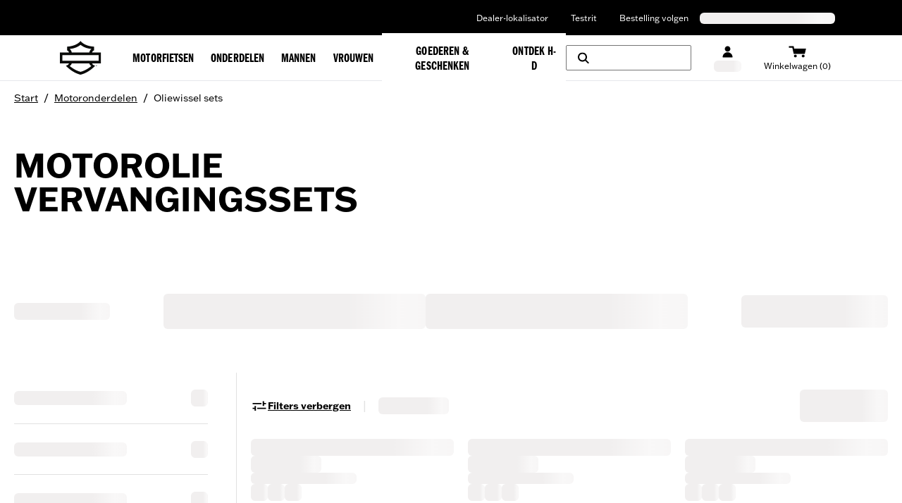

--- FILE ---
content_type: text/css; charset=UTF-8
request_url: https://www.harley-davidson.com/ecommapp/_next/static/css/5d64c3be834d4889.css
body_size: 28672
content:
.swiper{margin-left:0!important;margin-right:0!important;width:100%!important}.stylitics-ui-carousel-card{height:294px!important}.stylitics-hotspots-collage{height:100%!important;width:272px!important}button.stylitics-arrow-btn,button.stylitics-ui-arrow-button{z-index:10!important;margin:0!important;display:flex!important;align-items:center!important;justify-content:center!important;border-radius:4px!important;border-width:0!important;--tw-bg-opacity:1!important;background-color:rgb(255 255 255/var(--tw-bg-opacity))!important;padding:0!important;opacity:0!important;--tw-shadow:0 2px 6px 0 rgba(0,0,0,.2)!important;--tw-shadow-colored:0 2px 6px 0 var(--tw-shadow-color)!important;box-shadow:var(--tw-ring-offset-shadow,0 0 #0000),var(--tw-ring-shadow,0 0 #0000),var(--tw-shadow)!important;transition-property:all!important;transition-duration:.2s!important;transition-timing-function:cubic-bezier(.4,0,.2,1)!important}button.stylitics-arrow-btn:hover,button.stylitics-ui-arrow-button:hover{--tw-bg-opacity:1!important;background-color:rgb(0 0 0/var(--tw-bg-opacity))!important;transition-property:all!important;transition-timing-function:cubic-bezier(.4,0,.2,1)!important;transition-duration:.2s!important}button.stylitics-arrow-btn:hover .stylitics-arrow path,button.stylitics-ui-arrow-button:hover .stylitics-arrow path{stroke:#fff!important}.stylitics-arrow path{stroke:#000!important;stroke-width:2.5px!important}button.stylitics-previous{left:10px!important}@media (min-width:744px){button.stylitics-previous{left:1.5rem!important}}button.stylitics-next{right:10px!important}@media (min-width:744px){button.stylitics-next{right:1.5rem!important}}[data-testid*=stylitics]:hover button.stylitics-arrow-btn,[data-testid*=stylitics]:hover button.stylitics-ui-arrow-button,div[class*=stylitics]:hover button.stylitics-arrow-btn,div[class*=stylitics]:hover button.stylitics-ui-arrow-button{opacity:1!important}[data-testid*=stylitics]:hover button[aria-disabled=true],div[class*=stylitics]:hover button[aria-disabled=true]{opacity:.3!important}

/*
! tailwindcss v3.3.5 | MIT License | https://tailwindcss.com
*/html{line-height:1.5;-webkit-text-size-adjust:100%;-moz-tab-size:4;-o-tab-size:4;tab-size:4;font-family:Franklin Gothic ATF,sans-serif;font-feature-settings:normal;font-variation-settings:normal}input[type=number]::-webkit-inner-spin-button,input[type=number]::-webkit-outer-spin-button{-webkit-appearance:none;margin:0}.container{width:100%}@media (min-width:375px){.container{max-width:375px}}@media (min-width:576px){.container{max-width:576px}}@media (min-width:744px){.container{max-width:744px}}@media (min-width:992px){.container{max-width:992px}}@media (min-width:1200px){.container{max-width:1200px}}@media (min-width:1400px){.container{max-width:1400px}}.visible{visibility:visible}.fixed{position:fixed}.absolute{position:absolute}.relative{position:relative}.sticky{position:sticky}.mx-auto{margin-left:auto;margin-right:auto}.block{display:block}.inline{display:inline}.flex{display:flex}.grid{display:grid}.hidden{display:none}.h-6{height:1.5rem}.h-\[181px\]{height:181px}.w-\[220px\]{width:220px}.w-full{width:100%}.max-w-\[1360px\]{max-width:1360px}.flex-shrink{flex-shrink:1}.flex-grow{flex-grow:1}.transform{transform:translate(var(--tw-translate-x),var(--tw-translate-y)) rotate(var(--tw-rotate)) skewX(var(--tw-skew-x)) skewY(var(--tw-skew-y)) scaleX(var(--tw-scale-x)) scaleY(var(--tw-scale-y))}@keyframes skeleton{0%{background-position:200% 100%}to{background-position:-200% 100%}}.animate-skeleton{animation:skeleton 2.6s cubic-bezier(.3,.1,.55,1) infinite}.resize{resize:both}.flex-wrap{flex-wrap:wrap}.items-center{align-items:center}.rounded{border-radius:.25rem}.rounded-md{border-radius:.375rem}.border{border-width:1px}.\!bg-black{--tw-bg-opacity:1!important;background-color:rgb(0 0 0/var(--tw-bg-opacity))!important}.bg-black{--tw-bg-opacity:1;background-color:rgb(0 0 0/var(--tw-bg-opacity))}.bg-white{--tw-bg-opacity:1;background-color:rgb(255 255 255/var(--tw-bg-opacity))}.bg-skeleton{background-image:linear-gradient(90deg,#f1efef 20%,#f9f8f8 30%,#f1efef 60%);background-size:200% 100%}.\!px-4{padding-left:1rem!important;padding-right:1rem!important}.px-5{padding-left:1.25rem;padding-right:1.25rem}.py-20{padding-top:5rem;padding-bottom:5rem}.text-center{text-align:center}.uppercase{text-transform:uppercase}.lowercase{text-transform:lowercase}.text-white{--tw-text-opacity:1;color:rgb(255 255 255/var(--tw-text-opacity))}.underline{text-decoration-line:underline}.antialiased{-webkit-font-smoothing:antialiased;-moz-osx-font-smoothing:grayscale}.outline{outline-style:solid}.filter{filter:var(--tw-blur) var(--tw-brightness) var(--tw-contrast) var(--tw-grayscale) var(--tw-hue-rotate) var(--tw-invert) var(--tw-saturate) var(--tw-sepia) var(--tw-drop-shadow)}.transition{transition-property:color,background-color,border-color,text-decoration-color,fill,stroke,opacity,box-shadow,transform,filter,-webkit-backdrop-filter;transition-property:color,background-color,border-color,text-decoration-color,fill,stroke,opacity,box-shadow,transform,filter,backdrop-filter;transition-property:color,background-color,border-color,text-decoration-color,fill,stroke,opacity,box-shadow,transform,filter,backdrop-filter,-webkit-backdrop-filter;transition-timing-function:cubic-bezier(.4,0,.2,1);transition-duration:.15s}body{font-family:Franklin Gothic ATF,"sans-serif";max-width:100vw;overflow-x:hidden}html{scroll-behavior:smooth}@media (min-width:992px){.lg\:px-16{padding-left:4rem;padding-right:4rem}.lg\:py-\[100px\]{padding-top:100px;padding-bottom:100px}}*,:after,:before{box-sizing:border-box;border:0 solid #e5e7eb}:after,:before{--tw-content:""}:host,html{line-height:1.5;-webkit-text-size-adjust:100%;-moz-tab-size:4;-o-tab-size:4;tab-size:4;font-family:Franklin Gothic ATF,sans-serif;font-feature-settings:normal;font-variation-settings:normal;-webkit-tap-highlight-color:transparent}body{margin:0;line-height:inherit}hr{height:0;color:inherit;border-top-width:1px}abbr:where([title]){-webkit-text-decoration:underline dotted;text-decoration:underline dotted}h1,h2,h3,h4,h5,h6{font-size:inherit;font-weight:inherit}a{color:inherit;text-decoration:inherit}b,strong{font-weight:bolder}code,kbd,pre,samp{font-family:ui-monospace,SFMono-Regular,Menlo,Monaco,Consolas,Liberation Mono,Courier New,monospace;font-feature-settings:normal;font-variation-settings:normal;font-size:1em}small{font-size:80%}sub,sup{font-size:75%;line-height:0;position:relative;vertical-align:baseline}sub{bottom:-.25em}sup{top:-.5em}table{text-indent:0;border-color:inherit;border-collapse:collapse}button,input,optgroup,select,textarea{font-family:inherit;font-feature-settings:inherit;font-variation-settings:inherit;font-size:100%;font-weight:inherit;line-height:inherit;color:inherit;margin:0;padding:0}button,select{text-transform:none}[type=button],[type=reset],[type=submit],button{-webkit-appearance:button;background-color:transparent;background-image:none}:-moz-focusring{outline:auto}:-moz-ui-invalid{box-shadow:none}progress{vertical-align:baseline}::-webkit-inner-spin-button,::-webkit-outer-spin-button{height:auto}[type=search]{-webkit-appearance:textfield;outline-offset:-2px}::-webkit-search-decoration{-webkit-appearance:none}::-webkit-file-upload-button{-webkit-appearance:button;font:inherit}summary{display:list-item}blockquote,dd,dl,figure,h1,h2,h3,h4,h5,h6,hr,p,pre{margin:0}fieldset{margin:0}fieldset,legend{padding:0}menu,ol,ul{list-style:none;margin:0;padding:0}dialog{padding:0}textarea{resize:vertical}input::-moz-placeholder,textarea::-moz-placeholder{opacity:1;color:#9ca3af}input::placeholder,textarea::placeholder{opacity:1;color:#9ca3af}[role=button],button{cursor:pointer}:disabled{cursor:default}audio,canvas,embed,iframe,img,object,svg,video{display:block;vertical-align:middle}img,video{max-width:100%;height:auto}[hidden]{display:none}*,:after,:before{--tw-border-spacing-x:0;--tw-border-spacing-y:0;--tw-translate-x:0;--tw-translate-y:0;--tw-rotate:0;--tw-skew-x:0;--tw-skew-y:0;--tw-scale-x:1;--tw-scale-y:1;--tw-pan-x: ;--tw-pan-y: ;--tw-pinch-zoom: ;--tw-scroll-snap-strictness:proximity;--tw-gradient-from-position: ;--tw-gradient-via-position: ;--tw-gradient-to-position: ;--tw-ordinal: ;--tw-slashed-zero: ;--tw-numeric-figure: ;--tw-numeric-spacing: ;--tw-numeric-fraction: ;--tw-ring-inset: ;--tw-ring-offset-width:0px;--tw-ring-offset-color:#fff;--tw-ring-color:rgba(59,130,246,.5);--tw-ring-offset-shadow:0 0 #0000;--tw-ring-shadow:0 0 #0000;--tw-shadow:0 0 #0000;--tw-shadow-colored:0 0 #0000;--tw-blur: ;--tw-brightness: ;--tw-contrast: ;--tw-grayscale: ;--tw-hue-rotate: ;--tw-invert: ;--tw-saturate: ;--tw-sepia: ;--tw-drop-shadow: ;--tw-backdrop-blur: ;--tw-backdrop-brightness: ;--tw-backdrop-contrast: ;--tw-backdrop-grayscale: ;--tw-backdrop-hue-rotate: ;--tw-backdrop-invert: ;--tw-backdrop-opacity: ;--tw-backdrop-saturate: ;--tw-backdrop-sepia: }::backdrop{--tw-border-spacing-x:0;--tw-border-spacing-y:0;--tw-translate-x:0;--tw-translate-y:0;--tw-rotate:0;--tw-skew-x:0;--tw-skew-y:0;--tw-scale-x:1;--tw-scale-y:1;--tw-pan-x: ;--tw-pan-y: ;--tw-pinch-zoom: ;--tw-scroll-snap-strictness:proximity;--tw-gradient-from-position: ;--tw-gradient-via-position: ;--tw-gradient-to-position: ;--tw-ordinal: ;--tw-slashed-zero: ;--tw-numeric-figure: ;--tw-numeric-spacing: ;--tw-numeric-fraction: ;--tw-ring-inset: ;--tw-ring-offset-width:0px;--tw-ring-offset-color:#fff;--tw-ring-color:rgba(59,130,246,.5);--tw-ring-offset-shadow:0 0 #0000;--tw-ring-shadow:0 0 #0000;--tw-shadow:0 0 #0000;--tw-shadow-colored:0 0 #0000;--tw-blur: ;--tw-brightness: ;--tw-contrast: ;--tw-grayscale: ;--tw-hue-rotate: ;--tw-invert: ;--tw-saturate: ;--tw-sepia: ;--tw-drop-shadow: ;--tw-backdrop-blur: ;--tw-backdrop-brightness: ;--tw-backdrop-contrast: ;--tw-backdrop-grayscale: ;--tw-backdrop-hue-rotate: ;--tw-backdrop-invert: ;--tw-backdrop-opacity: ;--tw-backdrop-saturate: ;--tw-backdrop-sepia: }.ig-container{width:100%}@media (min-width:375px){.ig-container{max-width:375px}}@media (min-width:576px){.ig-container{max-width:576px}}@media (min-width:744px){.ig-container{max-width:744px}}@media (min-width:992px){.ig-container{max-width:992px}}@media (min-width:1200px){.ig-container{max-width:1200px}}@media (min-width:1400px){.ig-container{max-width:1400px}}.ig-sr-only{position:absolute;width:1px;height:1px;padding:0;margin:-1px;overflow:hidden;clip:rect(0,0,0,0);white-space:nowrap;border-width:0}.\!ig-pointer-events-none{pointer-events:none!important}.ig-pointer-events-none{pointer-events:none}.ig-pointer-events-auto{pointer-events:auto}.ig-visible{visibility:visible}.ig-invisible{visibility:hidden}.ig-static{position:static}.\!ig-fixed{position:fixed!important}.ig-fixed{position:fixed}.\!ig-absolute{position:absolute!important}.ig-absolute{position:absolute}.\!ig-relative{position:relative!important}.ig-relative{position:relative}.\!ig-sticky{position:sticky!important}.ig-sticky{position:sticky}.\!ig-inset-0{inset:0!important}.ig-inset-0{inset:0}.ig-inset-x-0{left:0;right:0}.ig-inset-y-0{top:0;bottom:0}.\!ig-bottom-\[18px\]{bottom:18px!important}.\!ig-bottom-\[2px\]{bottom:2px!important}.\!ig-left-0{left:0!important}.\!ig-left-1\/2{left:50%!important}.\!ig-left-4{left:1rem!important}.\!ig-left-\[-10px\]{left:-10px!important}.\!ig-left-\[0\.0625rem\]{left:.0625rem!important}.\!ig-left-\[50\%\]{left:50%!important}.\!ig-right-2{right:.5rem!important}.\!ig-right-2\.5,.\!ig-right-\[0\.625rem\]{right:.625rem!important}.\!ig-right-\[0px\]{right:0!important}.\!ig-top-0{top:0!important}.\!ig-top-1\/2{top:50%!important}.\!ig-top-4{top:1rem!important}.\!ig-top-\[0\.0625rem\]{top:.0625rem!important}.\!ig-top-\[1\.125rem\]{top:1.125rem!important}.\!ig-top-\[20\%\]{top:20%!important}.\!ig-top-\[3px\]{top:3px!important}.\!ig-top-\[50\%\]{top:50%!important}.\!ig-top-\[57px\]{top:57px!important}.-ig-bottom-4{bottom:-1rem}.-ig-left-2{left:-.5rem}.ig-bottom-0{bottom:0}.ig-bottom-16{bottom:4rem}.ig-bottom-3{bottom:.75rem}.ig-bottom-4{bottom:1rem}.ig-bottom-5{bottom:1.25rem}.ig-bottom-8{bottom:2rem}.ig-bottom-\[-1px\]{bottom:-1px}.ig-bottom-\[0\.3px\]{bottom:.3px}.ig-bottom-\[12px\]{bottom:12px}.ig-bottom-\[16px\]{bottom:16px}.ig-bottom-\[18px\]{bottom:18px}.ig-bottom-\[40px\]{bottom:40px}.ig-bottom-\[85px\]{bottom:85px}.ig-bottom-full{bottom:100%}.ig-left-0{left:0}.ig-left-1\/2{left:50%}.ig-left-2{left:.5rem}.ig-left-2\.5{left:.625rem}.ig-left-3{left:.75rem}.ig-left-4{left:1rem}.ig-left-5{left:1.25rem}.ig-left-\[-10px\]{left:-10px}.ig-left-\[0px\]{left:0}.ig-left-\[10px\]{left:10px}.ig-left-\[12px\]{left:12px}.ig-left-\[16px\]{left:16px}.ig-left-\[1rem\]{left:1rem}.ig-left-\[20px\]{left:20px}.ig-left-full{left:100%}.ig-right-0{right:0}.ig-right-10{right:2.5rem}.ig-right-12{right:3rem}.ig-right-2{right:.5rem}.ig-right-2\.5{right:.625rem}.ig-right-3{right:.75rem}.ig-right-4{right:1rem}.ig-right-5{right:1.25rem}.ig-right-6{right:1.5rem}.ig-right-8{right:2rem}.ig-right-\[-10px\]{right:-10px}.ig-right-\[0\.5rem\]{right:.5rem}.ig-right-\[0\.75rem\]{right:.75rem}.ig-right-\[0\.9rem\]{right:.9rem}.ig-right-\[12px\]{right:12px}.ig-right-\[16px\]{right:16px}.ig-right-\[1rem\]{right:1rem}.ig-right-\[20px\]{right:20px}.ig-right-\[22px\]{right:22px}.ig-right-\[3\.75rem\]{right:3.75rem}.ig-right-\[31px\]{right:31px}.ig-right-\[64px\]{right:64px}.ig-right-full{right:100%}.ig-top-0{top:0}.ig-top-1\/2{top:50%}.ig-top-1\/3{top:33.333333%}.ig-top-12{top:3rem}.ig-top-16{top:4rem}.ig-top-2{top:.5rem}.ig-top-2\.5{top:.625rem}.ig-top-2\/3{top:66.666667%}.ig-top-3{top:.75rem}.ig-top-4{top:1rem}.ig-top-5{top:1.25rem}.ig-top-\[-0\.25rem\]{top:-.25rem}.ig-top-\[-0\.4rem\]{top:-.4rem}.ig-top-\[-0\.5px\]{top:-.5px}.ig-top-\[-4px\]{top:-4px}.ig-top-\[-65px\]{top:-65px}.ig-top-\[-75px\]{top:-75px}.ig-top-\[-7px\]{top:-7px}.ig-top-\[-95px\]{top:-95px}.ig-top-\[0\.875rem\]{top:.875rem}.ig-top-\[104px\]{top:104px}.ig-top-\[13px\]{top:13px}.ig-top-\[16px\]{top:16px}.ig-top-\[1px\]{top:1px}.ig-top-\[22px\]{top:22px}.ig-top-\[23px\]{top:23px}.ig-top-\[2px\]{top:2px}.ig-top-\[3\.5px\]{top:3.5px}.ig-top-\[40px\]{top:40px}.ig-top-\[44px\]{top:44px}.ig-top-\[50\%\]{top:50%}.ig-top-\[52px\]{top:52px}.ig-top-\[56px\]{top:56px}.ig-top-\[7px\]{top:7px}.ig-top-full{top:100%}.\!ig-z-10{z-index:10!important}.\!ig-z-20{z-index:20!important}.\!ig-z-30{z-index:30!important}.\!ig-z-\[11\]{z-index:11!important}.ig-z-0{z-index:0}.ig-z-10{z-index:10}.ig-z-20{z-index:20}.ig-z-30{z-index:30}.ig-z-40{z-index:40}.ig-z-50{z-index:50}.ig-z-\[-1\]{z-index:-1}.ig-z-\[1000\]{z-index:1000}.ig-z-\[100\]{z-index:100}.ig-z-\[1\]{z-index:1}.ig-z-\[2\]{z-index:2}.ig-z-\[5\]{z-index:5}.ig-z-\[9999\]{z-index:9999}.ig-z-\[999\]{z-index:999}.ig-order-1{order:1}.ig-order-2{order:2}.ig-col-span-1{grid-column:span 1/span 1}.ig-col-span-2{grid-column:span 2/span 2}.ig-col-start-1{grid-column-start:1}.ig-col-start-4{grid-column-start:4}.ig-col-end-4{grid-column-end:4}.ig-col-end-7{grid-column-end:7}.ig-row-span-1{grid-row:span 1/span 1}.ig-row-span-2{grid-row:span 2/span 2}.ig-row-span-3{grid-row:span 3/span 3}.ig-row-span-4{grid-row:span 4/span 4}.ig-row-start-1{grid-row-start:1}.ig-row-start-3{grid-row-start:3}.ig-row-start-5{grid-row-start:5}.ig-row-end-3{grid-row-end:3}.ig-row-end-5{grid-row-end:5}.ig-row-end-7{grid-row-end:7}.\!ig-m-0{margin:0!important}.ig-m-0{margin:0}.ig-m-2{margin:.5rem}.ig-m-4{margin:1rem}.ig-m-\[3px\]{margin:3px}.ig-m-auto{margin:auto}.\!ig-mx-0{margin-left:0!important;margin-right:0!important}.-ig-mx-3{margin-left:-.75rem;margin-right:-.75rem}.ig-mx-1{margin-left:.25rem;margin-right:.25rem}.ig-mx-1\.5{margin-left:.375rem;margin-right:.375rem}.ig-mx-2{margin-left:.5rem;margin-right:.5rem}.ig-mx-4{margin-left:1rem;margin-right:1rem}.ig-mx-\[0\.625rem\]{margin-left:.625rem;margin-right:.625rem}.ig-mx-\[10px\]{margin-left:10px;margin-right:10px}.ig-mx-\[20px\]{margin-left:20px;margin-right:20px}.ig-mx-auto{margin-left:auto;margin-right:auto}.ig-my-0{margin-top:0;margin-bottom:0}.ig-my-1{margin-top:.25rem;margin-bottom:.25rem}.ig-my-10{margin-top:2.5rem;margin-bottom:2.5rem}.ig-my-2{margin-top:.5rem;margin-bottom:.5rem}.ig-my-4{margin-top:1rem;margin-bottom:1rem}.ig-my-5{margin-top:1.25rem;margin-bottom:1.25rem}.ig-my-6{margin-top:1.5rem;margin-bottom:1.5rem}.ig-my-\[4rem\]{margin-top:4rem;margin-bottom:4rem}.ig-my-auto{margin-top:auto;margin-bottom:auto}.\!ig-mb-0{margin-bottom:0!important}.\!ig-mb-2{margin-bottom:.5rem!important}.\!ig-mb-2\.5{margin-bottom:.625rem!important}.\!ig-ml-0{margin-left:0!important}.\!ig-ml-5{margin-left:1.25rem!important}.\!ig-mr-0{margin-right:0!important}.\!ig-mr-3{margin-right:.75rem!important}.\!ig-mr-\[0\.625rem\]{margin-right:.625rem!important}.\!ig-mt-0{margin-top:0!important}.\!ig-mt-2{margin-top:.5rem!important}.\!ig-mt-3{margin-top:.75rem!important}.\!ig-mt-5{margin-top:1.25rem!important}.\!ig-mt-6{margin-top:1.5rem!important}.\!ig-mt-\[8px\]{margin-top:8px!important}.-ig-mb-2{margin-bottom:-.5rem}.-ig-mb-3{margin-bottom:-.75rem}.-ig-mb-4{margin-bottom:-1rem}.-ig-mt-6{margin-top:-1.5rem}.ig-mb-0{margin-bottom:0}.ig-mb-0\.5{margin-bottom:.125rem}.ig-mb-1{margin-bottom:.25rem}.ig-mb-10{margin-bottom:2.5rem}.ig-mb-2{margin-bottom:.5rem}.ig-mb-2\.5{margin-bottom:.625rem}.ig-mb-3{margin-bottom:.75rem}.ig-mb-4{margin-bottom:1rem}.ig-mb-5{margin-bottom:1.25rem}.ig-mb-6{margin-bottom:1.5rem}.ig-mb-8{margin-bottom:2rem}.ig-mb-\[-10px\]{margin-bottom:-10px}.ig-mb-\[0\.375rem\]{margin-bottom:.375rem}.ig-mb-\[1\.125rem\]{margin-bottom:1.125rem}.ig-mb-\[16px\]{margin-bottom:16px}.ig-mb-\[18px\]{margin-bottom:18px}.ig-mb-\[20px\]{margin-bottom:20px}.ig-mb-\[24px\]{margin-bottom:24px}.ig-mb-\[2px\]{margin-bottom:2px}.ig-mb-\[40px\]{margin-bottom:40px}.ig-mb-\[4px\]{margin-bottom:4px}.ig-mb-\[60px\]{margin-bottom:60px}.ig-mb-\[6px\]{margin-bottom:6px}.ig-ml-1{margin-left:.25rem}.ig-ml-1\.5{margin-left:.375rem}.ig-ml-2{margin-left:.5rem}.ig-ml-3{margin-left:.75rem}.ig-ml-4{margin-left:1rem}.ig-ml-5{margin-left:1.25rem}.ig-ml-6{margin-left:1.5rem}.ig-ml-\[0\.8125em\]{margin-left:.8125em}.ig-ml-\[0\.8125rem\]{margin-left:.8125rem}.ig-ml-\[13px\]{margin-left:13px}.ig-ml-\[16px\]{margin-left:16px}.ig-ml-\[1px\]{margin-left:1px}.ig-ml-\[2px\]{margin-left:2px}.ig-ml-auto{margin-left:auto}.ig-mr-0{margin-right:0}.ig-mr-1{margin-right:.25rem}.ig-mr-2{margin-right:.5rem}.ig-mr-3{margin-right:.75rem}.ig-mr-4{margin-right:1rem}.ig-mr-5{margin-right:1.25rem}.ig-mr-\[10px\]{margin-right:10px}.ig-mr-\[5px\]{margin-right:5px}.ig-mr-\[6px\]{margin-right:6px}.ig-mr-\[8px\]{margin-right:8px}.ig-mr-auto{margin-right:auto}.ig-ms-\[8px\]{margin-inline-start:8px}.ig-mt-0{margin-top:0}.ig-mt-0\.5{margin-top:.125rem}.ig-mt-1{margin-top:.25rem}.ig-mt-1\.5{margin-top:.375rem}.ig-mt-10{margin-top:2.5rem}.ig-mt-11{margin-top:2.75rem}.ig-mt-16{margin-top:4rem}.ig-mt-2{margin-top:.5rem}.ig-mt-2\.5{margin-top:.625rem}.ig-mt-3{margin-top:.75rem}.ig-mt-4{margin-top:1rem}.ig-mt-5{margin-top:1.25rem}.ig-mt-6{margin-top:1.5rem}.ig-mt-7{margin-top:1.75rem}.ig-mt-8{margin-top:2rem}.ig-mt-\[-10px\]{margin-top:-10px}.ig-mt-\[-13px\]{margin-top:-13px}.ig-mt-\[0\.125rem\]{margin-top:.125rem}.ig-mt-\[0\.5rem\]{margin-top:.5rem}.ig-mt-\[0\.625rem\]{margin-top:.625rem}.ig-mt-\[0\.75rem\]{margin-top:.75rem}.ig-mt-\[0\.8125rem\]{margin-top:.8125rem}.ig-mt-\[1\.125rem\]{margin-top:1.125rem}.ig-mt-\[14px\]{margin-top:14px}.ig-mt-\[15px\]{margin-top:15px}.ig-mt-\[16px\]{margin-top:16px}.ig-mt-\[1rem\]{margin-top:1rem}.ig-mt-\[2\.75rem\]{margin-top:2.75rem}.ig-mt-\[20px\]{margin-top:20px}.ig-mt-\[22px\]{margin-top:22px}.ig-mt-\[24px\]{margin-top:24px}.ig-mt-\[2px\]{margin-top:2px}.ig-mt-\[3px\]{margin-top:3px}.ig-mt-\[40px\]{margin-top:40px}.ig-mt-\[4px\]{margin-top:4px}.ig-mt-\[6px\]{margin-top:6px}.ig-mt-\[7px\]{margin-top:7px}.ig-mt-\[8px\]{margin-top:8px}.ig-mt-auto{margin-top:auto}.ig-box-border{box-sizing:border-box}.ig-box-content{box-sizing:content-box}.\!ig-line-clamp-1{-webkit-line-clamp:1!important}.\!ig-line-clamp-1,.\!ig-line-clamp-2{overflow:hidden!important;display:-webkit-box!important;-webkit-box-orient:vertical!important}.\!ig-line-clamp-2{-webkit-line-clamp:2!important}.ig-line-clamp-1{-webkit-line-clamp:1}.ig-line-clamp-1,.ig-line-clamp-2{overflow:hidden;display:-webkit-box;-webkit-box-orient:vertical}.ig-line-clamp-2{-webkit-line-clamp:2}.\!ig-block{display:block!important}.ig-block{display:block}.ig-inline-block{display:inline-block}.ig-inline{display:inline}.\!ig-flex{display:flex!important}.ig-flex{display:flex}.ig-inline-flex{display:inline-flex}.ig-grid{display:grid}.\!ig-hidden{display:none!important}.ig-hidden{display:none}.\!ig-aspect-\[108\/60\.75\]{aspect-ratio:108/60.75!important}.\!ig-aspect-\[16\/9\]{aspect-ratio:16/9!important}.\!ig-aspect-\[294\/412\]{aspect-ratio:294/412!important}.\!ig-aspect-\[5\/7\]{aspect-ratio:5/7!important}.ig-aspect-\[1\/1\]{aspect-ratio:1/1}.ig-aspect-\[16\/9\]{aspect-ratio:16/9}.ig-aspect-\[294\/212\]{aspect-ratio:294/212}.ig-aspect-\[294\/412\]{aspect-ratio:294/412}.ig-aspect-\[300\/72\]{aspect-ratio:300/72}.ig-aspect-\[309\/223\]{aspect-ratio:309/223}.ig-aspect-\[335\/302\]{aspect-ratio:335/302}.ig-aspect-\[336\/330\]{aspect-ratio:336/330}.ig-aspect-\[351\/256\]{aspect-ratio:351/256}.ig-aspect-\[5\/7\]{aspect-ratio:5/7}.ig-aspect-\[690\/310\]{aspect-ratio:690/310}.ig-aspect-\[690\/492\]{aspect-ratio:690/492}.ig-aspect-\[690\/966\]{aspect-ratio:690/966}.ig-aspect-\[696\/421\]{aspect-ratio:696/421}.ig-aspect-\[7\/5\]{aspect-ratio:7/5}.ig-aspect-auto{aspect-ratio:auto}.ig-aspect-square{aspect-ratio:1/1}.ig-aspect-video{aspect-ratio:16/9}.ig-size-6{width:1.5rem;height:1.5rem}.\!ig-h-12{height:3rem!important}.\!ig-h-16{height:4rem!important}.\!ig-h-5{height:1.25rem!important}.\!ig-h-9{height:2.25rem!important}.\!ig-h-\[100vh\]{height:100vh!important}.\!ig-h-\[120vh\]{height:120vh!important}.\!ig-h-\[143px\]{height:143px!important}.\!ig-h-\[150vh\]{height:150vh!important}.\!ig-h-\[20px\]{height:20px!important}.\!ig-h-\[24px\]{height:24px!important}.\!ig-h-\[266px\]{height:266px!important}.\!ig-h-\[32px\]{height:32px!important}.\!ig-h-\[36px\]{height:36px!important}.\!ig-h-\[40px\]{height:40px!important}.\!ig-h-\[46px\]{height:46px!important}.\!ig-h-\[48px\]{height:48px!important}.\!ig-h-\[60px\]{height:60px!important}.\!ig-h-\[64px\]{height:64px!important}.\!ig-h-\[90vh\]{height:90vh!important}.\!ig-h-\[95vh\]{height:95vh!important}.\!ig-h-auto{height:auto!important}.\!ig-h-fit{height:-moz-fit-content!important;height:fit-content!important}.\!ig-h-full{height:100%!important}.ig-h-0{height:0}.ig-h-0\.5{height:.125rem}.ig-h-1{height:.25rem}.ig-h-1\.5{height:.375rem}.ig-h-10{height:2.5rem}.ig-h-11{height:2.75rem}.ig-h-12{height:3rem}.ig-h-14{height:3.5rem}.ig-h-16{height:4rem}.ig-h-2{height:.5rem}.ig-h-2\.5{height:.625rem}.ig-h-24{height:6rem}.ig-h-32{height:8rem}.ig-h-4{height:1rem}.ig-h-5{height:1.25rem}.ig-h-6{height:1.5rem}.ig-h-7{height:1.75rem}.ig-h-8{height:2rem}.ig-h-80{height:20rem}.ig-h-9{height:2.25rem}.ig-h-96{height:24rem}.ig-h-\[0\.5px\]{height:.5px}.ig-h-\[1\.875rem\]{height:1.875rem}.ig-h-\[10\.9375rem\]{height:10.9375rem}.ig-h-\[100\%\]{height:100%}.ig-h-\[100px\]{height:100px}.ig-h-\[100vh\]{height:100vh}.ig-h-\[101\.65px\]{height:101.65px}.ig-h-\[112px\]{height:112px}.ig-h-\[118px\]{height:118px}.ig-h-\[124\.75px\]{height:124.75px}.ig-h-\[130px\]{height:130px}.ig-h-\[14px\]{height:14px}.ig-h-\[150vh\]{height:150vh}.ig-h-\[16px\]{height:16px}.ig-h-\[184px\]{height:184px}.ig-h-\[18px\]{height:18px}.ig-h-\[1px\]{height:1px}.ig-h-\[2\.25rem\]{height:2.25rem}.ig-h-\[2\.5rem\]{height:2.5rem}.ig-h-\[208px\]{height:208px}.ig-h-\[20px\]{height:20px}.ig-h-\[22px\]{height:22px}.ig-h-\[230px\]{height:230px}.ig-h-\[24px\]{height:24px}.ig-h-\[256px\]{height:256px}.ig-h-\[266px\]{height:266px}.ig-h-\[27\.2994rem\]{height:27.2994rem}.ig-h-\[28px\]{height:28px}.ig-h-\[3\.5em\]{height:3.5em}.ig-h-\[300px\]{height:300px}.ig-h-\[30px\]{height:30px}.ig-h-\[32px\]{height:32px}.ig-h-\[34px\]{height:34px}.ig-h-\[355px\]{height:355px}.ig-h-\[36px\]{height:36px}.ig-h-\[375px\]{height:375px}.ig-h-\[3px\]{height:3px}.ig-h-\[3rem\]{height:3rem}.ig-h-\[4\.5rem\]{height:4.5rem}.ig-h-\[400px\]{height:400px}.ig-h-\[40px\]{height:40px}.ig-h-\[420px\]{height:420px}.ig-h-\[42px\]{height:42px}.ig-h-\[46px\]{height:46px}.ig-h-\[48px\]{height:48px}.ig-h-\[50px\]{height:50px}.ig-h-\[52px\]{height:52px}.ig-h-\[560px\]{height:560px}.ig-h-\[56px\]{height:56px}.ig-h-\[6\.9794rem\]{height:6.9794rem}.ig-h-\[60\%\]{height:60%}.ig-h-\[60\.75px\]{height:60.75px}.ig-h-\[648px\]{height:648px}.ig-h-\[64px\]{height:64px}.ig-h-\[6px\]{height:6px}.ig-h-\[84px\]{height:84px}.ig-h-\[91px\]{height:91px}.ig-h-\[calc\(100svh-100px\)\]{height:calc(100svh - 100px)}.ig-h-\[calc\(100svh-148px\)\]{height:calc(100svh - 148px)}.ig-h-\[calc\(100vh-104px\)\]{height:calc(100vh - 104px)}.ig-h-\[calc\(100vh-170px\)\]{height:calc(100vh - 170px)}.ig-h-\[calc\(100vh-56px\)\]{height:calc(100vh - 56px)}.ig-h-\[inherit\]{height:inherit}.ig-h-auto{height:auto}.ig-h-fit{height:-moz-fit-content;height:fit-content}.ig-h-full{height:100%}.ig-h-max{height:-moz-max-content;height:max-content}.ig-h-px{height:1px}.ig-h-screen{height:100vh}.\!ig-max-h-\[7\.125rem\]{max-height:7.125rem!important}.\!ig-max-h-\[90\.5vh\]{max-height:90.5vh!important}.ig-max-h-0{max-height:0}.ig-max-h-64{max-height:16rem}.ig-max-h-\[100vh\]{max-height:100vh}.ig-max-h-\[300px\]{max-height:300px}.ig-max-h-\[400px\]{max-height:400px}.ig-max-h-\[440px\]{max-height:440px}.ig-max-h-\[466px\]{max-height:466px}.ig-max-h-\[500px\]{max-height:500px}.ig-max-h-\[740px\]{max-height:740px}.ig-max-h-full{max-height:100%}.ig-max-h-inherit{max-height:inherit}.\!ig-min-h-10{min-height:2.5rem!important}.ig-min-h-0{min-height:0}.ig-min-h-80{min-height:20rem}.ig-min-h-\[100vh\]{min-height:100vh}.ig-min-h-\[72px\]{min-height:72px}.ig-min-h-fit{min-height:-moz-fit-content;min-height:fit-content}.ig-min-h-full{min-height:100%}.ig-min-h-screen{min-height:100vh}.\!ig-w-5{width:1.25rem!important}.\!ig-w-9{width:2.25rem!important}.\!ig-w-\[166px\]{width:166px!important}.\!ig-w-\[218px\]{width:218px!important}.\!ig-w-\[296px\]{width:296px!important}.\!ig-w-\[32px\]{width:32px!important}.\!ig-w-\[36px\]{width:36px!important}.\!ig-w-\[40px\]{width:40px!important}.\!ig-w-\[520px\]{width:520px!important}.\!ig-w-\[600px\]{width:600px!important}.\!ig-w-\[64\.6px\]{width:64.6px!important}.\!ig-w-\[72px\]{width:72px!important}.\!ig-w-\[730px\]{width:730px!important}.\!ig-w-\[calc\(100\%-46px\)\]{width:calc(100% - 46px)!important}.\!ig-w-auto{width:auto!important}.\!ig-w-fit{width:-moz-fit-content!important;width:fit-content!important}.\!ig-w-full{width:100%!important}.\!ig-w-max{width:-moz-max-content!important;width:max-content!important}.ig-w-0{width:0}.ig-w-1\/2{width:50%}.ig-w-1\/5{width:20%}.ig-w-10{width:2.5rem}.ig-w-14{width:3.5rem}.ig-w-16{width:4rem}.ig-w-2{width:.5rem}.ig-w-2\/3{width:66.666667%}.ig-w-2\/5{width:40%}.ig-w-24{width:6rem}.ig-w-32{width:8rem}.ig-w-36{width:9rem}.ig-w-4{width:1rem}.ig-w-40{width:10rem}.ig-w-5{width:1.25rem}.ig-w-6{width:1.5rem}.ig-w-64{width:16rem}.ig-w-8{width:2rem}.ig-w-80{width:20rem}.ig-w-9{width:2.25rem}.ig-w-\[0\.9em\]{width:.9em}.ig-w-\[10\%\]{width:10%}.ig-w-\[100\%\]{width:100%}.ig-w-\[100px\]{width:100px}.ig-w-\[108px\]{width:108px}.ig-w-\[110\%\]{width:110%}.ig-w-\[112px\]{width:112px}.ig-w-\[124px\]{width:124px}.ig-w-\[125px\]{width:125px}.ig-w-\[128\.5px\]{width:128.5px}.ig-w-\[137px\]{width:137px}.ig-w-\[140px\]{width:140px}.ig-w-\[14px\]{width:14px}.ig-w-\[150px\]{width:150px}.ig-w-\[160px\]{width:160px}.ig-w-\[166px\]{width:166px}.ig-w-\[168px\]{width:168px}.ig-w-\[16px\]{width:16px}.ig-w-\[18px\]{width:18px}.ig-w-\[1px\]{width:1px}.ig-w-\[20\%\]{width:20%}.ig-w-\[200px\]{width:200px}.ig-w-\[20px\]{width:20px}.ig-w-\[220px\]{width:220px}.ig-w-\[24px\]{width:24px}.ig-w-\[250px\]{width:250px}.ig-w-\[294px\]{width:294px}.ig-w-\[296px\]{width:296px}.ig-w-\[298px\]{width:298px}.ig-w-\[30\%\]{width:30%}.ig-w-\[300px\]{width:300px}.ig-w-\[30px\]{width:30px}.ig-w-\[310px\]{width:310px}.ig-w-\[315px\]{width:315px}.ig-w-\[335px\]{width:335px}.ig-w-\[350px\]{width:350px}.ig-w-\[360px\]{width:360px}.ig-w-\[36px\]{width:36px}.ig-w-\[398px\]{width:398px}.ig-w-\[3px\]{width:3px}.ig-w-\[3rem\]{width:3rem}.ig-w-\[40\%\]{width:40%}.ig-w-\[400px\]{width:400px}.ig-w-\[40px\]{width:40px}.ig-w-\[416px\]{width:416px}.ig-w-\[45px\]{width:45px}.ig-w-\[48px\]{width:48px}.ig-w-\[50\%\]{width:50%}.ig-w-\[52px\]{width:52px}.ig-w-\[5px\]{width:5px}.ig-w-\[6\.9794rem\]{width:6.9794rem}.ig-w-\[60\%\]{width:60%}.ig-w-\[7\.875rem\]{width:7.875rem}.ig-w-\[70\%\]{width:70%}.ig-w-\[72px\]{width:72px}.ig-w-\[75\%\]{width:75%}.ig-w-\[80\%\]{width:80%}.ig-w-\[80px\]{width:80px}.ig-w-\[9\.375rem\]{width:9.375rem}.ig-w-\[90\%\]{width:90%}.ig-w-\[95\%\]{width:95%}.ig-w-\[calc\(100\%-20px\)\]{width:calc(100% - 20px)}.ig-w-\[calc\(100\%-2rem\)\]{width:calc(100% - 2rem)}.ig-w-auto{width:auto}.ig-w-fit{width:-moz-fit-content;width:fit-content}.ig-w-full{width:100%}.ig-w-max{width:-moz-max-content;width:max-content}.ig-w-min{width:-moz-min-content;width:min-content}.ig-w-px{width:1px}.ig-w-screen{width:100vw}.\!ig-min-w-10{min-width:2.5rem!important}.\!ig-min-w-full{min-width:100%!important}.ig-min-w-0{min-width:0}.ig-min-w-52{min-width:13rem}.ig-min-w-60{min-width:15rem}.ig-min-w-72{min-width:18rem}.ig-min-w-8{min-width:2rem}.ig-min-w-\[151px\]{min-width:151px}.ig-min-w-\[2rem\]{min-width:2rem}.ig-min-w-\[320px\]{min-width:320px}.ig-min-w-\[400px\]{min-width:400px}.ig-min-w-\[5\.1875rem\]{min-width:5.1875rem}.ig-min-w-\[600px\]{min-width:600px}.ig-min-w-\[90px\]{min-width:90px}.ig-min-w-fit{min-width:-moz-fit-content;min-width:fit-content}.ig-min-w-full{min-width:100%}.ig-min-w-max{min-width:-moz-max-content;min-width:max-content}.\!ig-max-w-\[1920px\]{max-width:1920px!important}.\!ig-max-w-\[20rem\]{max-width:20rem!important}.\!ig-max-w-\[240px\]{max-width:240px!important}.\!ig-max-w-\[312px\]{max-width:312px!important}.\!ig-max-w-\[730px\]{max-width:730px!important}.\!ig-max-w-fit{max-width:-moz-fit-content!important;max-width:fit-content!important}.\!ig-max-w-max{max-width:-moz-max-content!important;max-width:max-content!important}.ig-max-w-2xl{max-width:42rem}.ig-max-w-60{max-width:15rem}.ig-max-w-\[1\.25rem\]{max-width:1.25rem}.ig-max-w-\[100vw\]{max-width:100vw}.ig-max-w-\[1024px\]{max-width:1024px}.ig-max-w-\[110px\]{max-width:110px}.ig-max-w-\[120px\]{max-width:120px}.ig-max-w-\[174px\]{max-width:174px}.ig-max-w-\[355px\]{max-width:355px}.ig-max-w-\[360px\]{max-width:360px}.ig-max-w-\[385px\]{max-width:385px}.ig-max-w-\[386px\]{max-width:386px}.ig-max-w-\[40\%\]{max-width:40%}.ig-max-w-\[454px\]{max-width:454px}.ig-max-w-\[480px\]{max-width:480px}.ig-max-w-\[496px\]{max-width:496px}.ig-max-w-\[500px\]{max-width:500px}.ig-max-w-\[515px\]{max-width:515px}.ig-max-w-\[572px\]{max-width:572px}.ig-max-w-\[600px\]{max-width:600px}.ig-max-w-\[60px\]{max-width:60px}.ig-max-w-\[70\%\]{max-width:70%}.ig-max-w-\[708px\]{max-width:708px}.ig-max-w-\[730px\]{max-width:730px}.ig-max-w-\[75\%\]{max-width:75%}.ig-max-w-\[782px\]{max-width:782px}.ig-max-w-\[80\%\]{max-width:80%}.ig-max-w-\[90vw\]{max-width:90vw}.ig-max-w-\[914px\]{max-width:914px}.ig-max-w-\[926px\]{max-width:926px}.ig-max-w-\[95\%\]{max-width:95%}.ig-max-w-\[calc\(100vh_\*_16\/9_\*_0\.9\)\]{max-width:160vh}.ig-max-w-full{max-width:100%}.ig-max-w-md{max-width:28rem}.ig-max-w-xs{max-width:20rem}.ig-flex-1{flex:1 1 0%}.ig-flex-\[1_0_100\%\]{flex:1 0 100%}.ig-flex-\[1_0_auto\]{flex:1 0 auto}.ig-flex-shrink-0,.ig-shrink-0{flex-shrink:0}.ig-flex-grow,.ig-grow{flex-grow:1}.ig-grow-0{flex-grow:0}.ig-basis-3\/4{flex-basis:75%}.\!ig-table-fixed{table-layout:fixed!important}.ig-table-fixed{table-layout:fixed}.ig-border-collapse{border-collapse:collapse}.\!ig--translate-x-1\/2{--tw-translate-x:-50%!important}.\!ig--translate-x-1\/2,.\!ig--translate-y-1\/2{transform:translate(var(--tw-translate-x),var(--tw-translate-y)) rotate(var(--tw-rotate)) skew(var(--tw-skew-x)) skewY(var(--tw-skew-y)) scaleX(var(--tw-scale-x)) scaleY(var(--tw-scale-y))!important}.\!ig--translate-y-1\/2{--tw-translate-y:-50%!important}.\!ig-translate-x-\[-50\%\]{--tw-translate-x:-50%!important}.\!ig-translate-x-\[-50\%\],.\!ig-translate-y-\[-50\%\]{transform:translate(var(--tw-translate-x),var(--tw-translate-y)) rotate(var(--tw-rotate)) skew(var(--tw-skew-x)) skewY(var(--tw-skew-y)) scaleX(var(--tw-scale-x)) scaleY(var(--tw-scale-y))!important}.\!ig-translate-y-\[-50\%\]{--tw-translate-y:-50%!important}.-ig-translate-x-1\/2{--tw-translate-x:-50%}.-ig-translate-x-1\/2,.-ig-translate-x-3\/4{transform:translate(var(--tw-translate-x),var(--tw-translate-y)) rotate(var(--tw-rotate)) skew(var(--tw-skew-x)) skewY(var(--tw-skew-y)) scaleX(var(--tw-scale-x)) scaleY(var(--tw-scale-y))}.-ig-translate-x-3\/4{--tw-translate-x:-75%}.-ig-translate-y-1{--tw-translate-y:-.25rem}.-ig-translate-y-1,.-ig-translate-y-1\.5{transform:translate(var(--tw-translate-x),var(--tw-translate-y)) rotate(var(--tw-rotate)) skew(var(--tw-skew-x)) skewY(var(--tw-skew-y)) scaleX(var(--tw-scale-x)) scaleY(var(--tw-scale-y))}.-ig-translate-y-1\.5{--tw-translate-y:-.375rem}.-ig-translate-y-1\/2{--tw-translate-y:-50%}.-ig-translate-y-1\/2,.-ig-translate-y-full{transform:translate(var(--tw-translate-x),var(--tw-translate-y)) rotate(var(--tw-rotate)) skew(var(--tw-skew-x)) skewY(var(--tw-skew-y)) scaleX(var(--tw-scale-x)) scaleY(var(--tw-scale-y))}.-ig-translate-y-full{--tw-translate-y:-100%}.ig--translate-x-1\/2{--tw-translate-x:-50%}.ig--translate-x-1\/2,.ig--translate-x-full{transform:translate(var(--tw-translate-x),var(--tw-translate-y)) rotate(var(--tw-rotate)) skew(var(--tw-skew-x)) skewY(var(--tw-skew-y)) scaleX(var(--tw-scale-x)) scaleY(var(--tw-scale-y))}.ig--translate-x-full{--tw-translate-x:-100%}.ig--translate-y-1\/2{--tw-translate-y:-50%}.ig--translate-y-1\/2,.ig--translate-y-full{transform:translate(var(--tw-translate-x),var(--tw-translate-y)) rotate(var(--tw-rotate)) skew(var(--tw-skew-x)) skewY(var(--tw-skew-y)) scaleX(var(--tw-scale-x)) scaleY(var(--tw-scale-y))}.ig--translate-y-full{--tw-translate-y:-100%}.ig-translate-x-0{--tw-translate-x:0px}.ig-translate-x-0,.ig-translate-x-3\/4{transform:translate(var(--tw-translate-x),var(--tw-translate-y)) rotate(var(--tw-rotate)) skew(var(--tw-skew-x)) skewY(var(--tw-skew-y)) scaleX(var(--tw-scale-x)) scaleY(var(--tw-scale-y))}.ig-translate-x-3\/4{--tw-translate-x:75%}.ig-translate-y-0{--tw-translate-y:0px}.ig-translate-y-0,.ig-translate-y-1{transform:translate(var(--tw-translate-x),var(--tw-translate-y)) rotate(var(--tw-rotate)) skew(var(--tw-skew-x)) skewY(var(--tw-skew-y)) scaleX(var(--tw-scale-x)) scaleY(var(--tw-scale-y))}.ig-translate-y-1{--tw-translate-y:.25rem}.ig-translate-y-1\.5{--tw-translate-y:.375rem}.ig-translate-y-1\.5,.ig-translate-y-1\/2{transform:translate(var(--tw-translate-x),var(--tw-translate-y)) rotate(var(--tw-rotate)) skew(var(--tw-skew-x)) skewY(var(--tw-skew-y)) scaleX(var(--tw-scale-x)) scaleY(var(--tw-scale-y))}.ig-translate-y-1\/2{--tw-translate-y:50%}.ig-translate-y-\[-50\%\]{--tw-translate-y:-50%}.ig-translate-y-\[-50\%\],.ig-translate-y-full{transform:translate(var(--tw-translate-x),var(--tw-translate-y)) rotate(var(--tw-rotate)) skew(var(--tw-skew-x)) skewY(var(--tw-skew-y)) scaleX(var(--tw-scale-x)) scaleY(var(--tw-scale-y))}.ig-translate-y-full{--tw-translate-y:100%}.-ig-rotate-90{--tw-rotate:-90deg}.-ig-rotate-90,.ig--rotate-180{transform:translate(var(--tw-translate-x),var(--tw-translate-y)) rotate(var(--tw-rotate)) skew(var(--tw-skew-x)) skewY(var(--tw-skew-y)) scaleX(var(--tw-scale-x)) scaleY(var(--tw-scale-y))}.ig--rotate-180{--tw-rotate:-180deg}.ig--rotate-45{--tw-rotate:-45deg}.ig--rotate-45,.ig--rotate-90{transform:translate(var(--tw-translate-x),var(--tw-translate-y)) rotate(var(--tw-rotate)) skew(var(--tw-skew-x)) skewY(var(--tw-skew-y)) scaleX(var(--tw-scale-x)) scaleY(var(--tw-scale-y))}.ig--rotate-90{--tw-rotate:-90deg}.ig--rotate-\[135deg\]{--tw-rotate:-135deg}.ig--rotate-\[135deg\],.ig-rotate-0{transform:translate(var(--tw-translate-x),var(--tw-translate-y)) rotate(var(--tw-rotate)) skew(var(--tw-skew-x)) skewY(var(--tw-skew-y)) scaleX(var(--tw-scale-x)) scaleY(var(--tw-scale-y))}.ig-rotate-0{--tw-rotate:0deg}.ig-rotate-180{--tw-rotate:180deg}.ig-rotate-180,.ig-rotate-45{transform:translate(var(--tw-translate-x),var(--tw-translate-y)) rotate(var(--tw-rotate)) skew(var(--tw-skew-x)) skewY(var(--tw-skew-y)) scaleX(var(--tw-scale-x)) scaleY(var(--tw-scale-y))}.ig-rotate-45{--tw-rotate:45deg}.ig-rotate-90{--tw-rotate:90deg}.ig-rotate-90,.ig-rotate-\[135deg\]{transform:translate(var(--tw-translate-x),var(--tw-translate-y)) rotate(var(--tw-rotate)) skew(var(--tw-skew-x)) skewY(var(--tw-skew-y)) scaleX(var(--tw-scale-x)) scaleY(var(--tw-scale-y))}.ig-rotate-\[135deg\]{--tw-rotate:135deg}.-ig-skew-x-12{--tw-skew-x:-12deg}.-ig-skew-x-12,.ig-scale-110{transform:translate(var(--tw-translate-x),var(--tw-translate-y)) rotate(var(--tw-rotate)) skew(var(--tw-skew-x)) skewY(var(--tw-skew-y)) scaleX(var(--tw-scale-x)) scaleY(var(--tw-scale-y))}.ig-scale-110{--tw-scale-x:1.1;--tw-scale-y:1.1}.ig-scale-150{--tw-scale-x:1.5;--tw-scale-y:1.5}.ig-scale-150,.ig-scale-\[1\.13\]{transform:translate(var(--tw-translate-x),var(--tw-translate-y)) rotate(var(--tw-rotate)) skew(var(--tw-skew-x)) skewY(var(--tw-skew-y)) scaleX(var(--tw-scale-x)) scaleY(var(--tw-scale-y))}.ig-scale-\[1\.13\]{--tw-scale-x:1.13;--tw-scale-y:1.13}.ig-scale-\[1\.8\]{--tw-scale-x:1.8;--tw-scale-y:1.8;transform:translate(var(--tw-translate-x),var(--tw-translate-y)) rotate(var(--tw-rotate)) skew(var(--tw-skew-x)) skewY(var(--tw-skew-y)) scaleX(var(--tw-scale-x)) scaleY(var(--tw-scale-y))}.\!ig-transform{transform:translate(var(--tw-translate-x),var(--tw-translate-y)) rotate(var(--tw-rotate)) skew(var(--tw-skew-x)) skewY(var(--tw-skew-y)) scaleX(var(--tw-scale-x)) scaleY(var(--tw-scale-y))!important}.ig-transform{transform:translate(var(--tw-translate-x),var(--tw-translate-y)) rotate(var(--tw-rotate)) skew(var(--tw-skew-x)) skewY(var(--tw-skew-y)) scaleX(var(--tw-scale-x)) scaleY(var(--tw-scale-y))}.ig-transform-none{transform:none}.ig-animate-fade-out{animation:ig-fade-out .15s cubic-bezier(.4,0,.2,1) forwards}@keyframes ig-skeleton{0%{background-position:200% 100%}to{background-position:-200% 100%}}.ig-animate-skeleton{animation:ig-skeleton 2.6s cubic-bezier(.3,.1,.55,1) infinite}@keyframes ig-spin{to{transform:rotate(1turn)}}.ig-animate-spin{animation:ig-spin 1s linear infinite}.\!ig-cursor-default{cursor:default!important}.\!ig-cursor-not-allowed{cursor:not-allowed!important}.\!ig-cursor-pointer{cursor:pointer!important}.ig-cursor-default{cursor:default}.ig-cursor-grab{cursor:grab}.ig-cursor-not-allowed{cursor:not-allowed}.ig-cursor-pointer{cursor:pointer}.ig-touch-none{touch-action:none}.\!ig-select-none{-webkit-user-select:none!important;-moz-user-select:none!important;user-select:none!important}.ig-select-none{-webkit-user-select:none;-moz-user-select:none;user-select:none}.ig-resize-none{resize:none}.ig-scroll-m-\[100px\]{scroll-margin:100px}.ig-scroll-m-\[115px\]{scroll-margin:115px}.ig-scroll-m-\[50px\]{scroll-margin:50px}.ig-scroll-m-\[55px\]{scroll-margin:55px}.ig-scroll-m-\[57px\]{scroll-margin:57px}.ig-list-inside{list-style-position:inside}.ig-list-outside{list-style-position:outside}.ig-list-decimal{list-style-type:decimal}.ig-list-disc{list-style-type:disc}.ig-list-none{list-style-type:none}.\!ig-appearance-none{-webkit-appearance:none!important;-moz-appearance:none!important;appearance:none!important}.ig-appearance-none{-webkit-appearance:none;-moz-appearance:none;appearance:none}.\!ig-grid-flow-dense{grid-auto-flow:dense!important}.ig-auto-rows-\[minmax\(250px\,1fr\)\]{grid-auto-rows:minmax(250px,1fr)}.ig-auto-rows-fr{grid-auto-rows:minmax(0,1fr)}.ig-grid-cols-1{grid-template-columns:repeat(1,minmax(0,1fr))}.ig-grid-cols-10{grid-template-columns:repeat(10,minmax(0,1fr))}.ig-grid-cols-2{grid-template-columns:repeat(2,minmax(0,1fr))}.ig-grid-cols-3{grid-template-columns:repeat(3,minmax(0,1fr))}.ig-grid-cols-4{grid-template-columns:repeat(4,minmax(0,1fr))}.ig-grid-cols-6{grid-template-columns:repeat(6,minmax(0,1fr))}.ig-grid-cols-\[110px\,_1fr\]{grid-template-columns:110px 1fr}.ig-grid-cols-\[200px_auto\]{grid-template-columns:200px auto}.ig-grid-cols-\[repeat\(2\,_minmax\(294px\,_1fr\)\)\]{grid-template-columns:repeat(2,minmax(294px,1fr))}.ig-grid-rows-4{grid-template-rows:repeat(4,minmax(0,1fr))}.ig-grid-rows-6{grid-template-rows:repeat(6,minmax(0,1fr))}.ig-grid-rows-\[0fr\]{grid-template-rows:0fr}.ig-grid-rows-\[1fr\]{grid-template-rows:1fr}.\!ig-flex-row{flex-direction:row!important}.ig-flex-row{flex-direction:row}.\!ig-flex-row-reverse{flex-direction:row-reverse!important}.ig-flex-row-reverse{flex-direction:row-reverse}.\!ig-flex-col{flex-direction:column!important}.ig-flex-col{flex-direction:column}.ig-flex-col-reverse{flex-direction:column-reverse}.ig-flex-wrap{flex-wrap:wrap}.ig-flex-nowrap{flex-wrap:nowrap}.ig-place-items-center{place-items:center}.ig-content-center{align-content:center}.\!ig-items-start{align-items:flex-start!important}.ig-items-start{align-items:flex-start}.ig-items-end{align-items:flex-end}.\!ig-items-center{align-items:center!important}.ig-items-center{align-items:center}.ig-items-baseline{align-items:baseline}.ig-items-stretch{align-items:stretch}.\!ig-justify-start{justify-content:flex-start!important}.ig-justify-start{justify-content:flex-start}.\!ig-justify-end{justify-content:flex-end!important}.ig-justify-end{justify-content:flex-end}.\!ig-justify-center{justify-content:center!important}.ig-justify-center{justify-content:center}.\!ig-justify-between{justify-content:space-between!important}.ig-justify-between{justify-content:space-between}.ig-justify-items-start{justify-items:start}.ig-justify-items-end{justify-items:end}.ig-justify-items-center{justify-items:center}.\!ig-gap-0{gap:0!important}.\!ig-gap-1{gap:.25rem!important}.\!ig-gap-10{gap:2.5rem!important}.\!ig-gap-2{gap:.5rem!important}.\!ig-gap-2\.5{gap:.625rem!important}.\!ig-gap-3{gap:.75rem!important}.\!ig-gap-4{gap:1rem!important}.\!ig-gap-5{gap:1.25rem!important}.\!ig-gap-6{gap:1.5rem!important}.\!ig-gap-\[28px\]{gap:28px!important}.\!ig-gap-\[30px\]{gap:30px!important}.ig-gap-0{gap:0}.ig-gap-0\.5{gap:.125rem}.ig-gap-1{gap:.25rem}.ig-gap-1\.5{gap:.375rem}.ig-gap-10{gap:2.5rem}.ig-gap-12{gap:3rem}.ig-gap-2{gap:.5rem}.ig-gap-2\.5{gap:.625rem}.ig-gap-3{gap:.75rem}.ig-gap-4{gap:1rem}.ig-gap-5{gap:1.25rem}.ig-gap-6{gap:1.5rem}.ig-gap-8{gap:2rem}.ig-gap-\[0\.625rem\]{gap:.625rem}.ig-gap-\[11px\]{gap:11px}.ig-gap-\[12px\]{gap:12px}.ig-gap-\[15px\]{gap:15px}.ig-gap-\[18px\]{gap:18px}.ig-gap-\[20px\]{gap:20px}.ig-gap-\[21\.6px\]{gap:21.6px}.ig-gap-\[24px\]{gap:24px}.ig-gap-\[2px\]{gap:2px}.ig-gap-\[3\.75rem\]{gap:3.75rem}.ig-gap-\[40px\]{gap:40px}.ig-gap-\[5px\]{gap:5px}.ig-gap-\[6\.67px\]{gap:6.67px}.ig-gap-\[6px\]{gap:6px}.ig-gap-\[7px\]{gap:7px}.ig-gap-\[8px\]{gap:8px}.\!ig-gap-x-2{-moz-column-gap:.5rem!important;column-gap:.5rem!important}.\!ig-gap-y-2{row-gap:.5rem!important}.\!ig-gap-y-2\.5{row-gap:.625rem!important}.\!ig-gap-y-3{row-gap:.75rem!important}.\!ig-gap-y-5{row-gap:1.25rem!important}.ig-gap-x-1{-moz-column-gap:.25rem;column-gap:.25rem}.ig-gap-x-2{-moz-column-gap:.5rem;column-gap:.5rem}.ig-gap-x-2\.5{-moz-column-gap:.625rem;column-gap:.625rem}.ig-gap-x-3{-moz-column-gap:.75rem;column-gap:.75rem}.ig-gap-x-4{-moz-column-gap:1rem;column-gap:1rem}.ig-gap-x-64{-moz-column-gap:16rem;column-gap:16rem}.ig-gap-x-\[1\.125rem\]{-moz-column-gap:1.125rem;column-gap:1.125rem}.ig-gap-x-\[10px\]{-moz-column-gap:10px;column-gap:10px}.ig-gap-x-\[20px\]{-moz-column-gap:20px;column-gap:20px}.ig-gap-x-\[4rem\]{-moz-column-gap:4rem;column-gap:4rem}.ig-gap-y-1{row-gap:.25rem}.ig-gap-y-1\.5{row-gap:.375rem}.ig-gap-y-10{row-gap:2.5rem}.ig-gap-y-12{row-gap:3rem}.ig-gap-y-2{row-gap:.5rem}.ig-gap-y-3{row-gap:.75rem}.ig-gap-y-4{row-gap:1rem}.ig-gap-y-5{row-gap:1.25rem}.ig-gap-y-6{row-gap:1.5rem}.ig-gap-y-8{row-gap:2rem}.ig-gap-y-\[0\.375rem\]{row-gap:.375rem}.ig-gap-y-\[1\.125rem\]{row-gap:1.125rem}.ig-gap-y-\[40px\]{row-gap:40px}.ig-space-y-1>:not([hidden])~:not([hidden]){--tw-space-y-reverse:0;margin-top:calc(.25rem * calc(1 - var(--tw-space-y-reverse)));margin-bottom:calc(.25rem * var(--tw-space-y-reverse))}.ig-space-y-2>:not([hidden])~:not([hidden]){--tw-space-y-reverse:0;margin-top:calc(.5rem * calc(1 - var(--tw-space-y-reverse)));margin-bottom:calc(.5rem * var(--tw-space-y-reverse))}.ig-space-y-3>:not([hidden])~:not([hidden]){--tw-space-y-reverse:0;margin-top:calc(.75rem * calc(1 - var(--tw-space-y-reverse)));margin-bottom:calc(.75rem * var(--tw-space-y-reverse))}.ig-space-y-4>:not([hidden])~:not([hidden]){--tw-space-y-reverse:0;margin-top:calc(1rem * calc(1 - var(--tw-space-y-reverse)));margin-bottom:calc(1rem * var(--tw-space-y-reverse))}.ig-space-y-6>:not([hidden])~:not([hidden]){--tw-space-y-reverse:0;margin-top:calc(1.5rem * calc(1 - var(--tw-space-y-reverse)));margin-bottom:calc(1.5rem * var(--tw-space-y-reverse))}.ig-divide-x>:not([hidden])~:not([hidden]){--tw-divide-x-reverse:0;border-right-width:calc(1px * var(--tw-divide-x-reverse));border-left-width:calc(1px * calc(1 - var(--tw-divide-x-reverse)))}.ig-divide-y>:not([hidden])~:not([hidden]){--tw-divide-y-reverse:0;border-top-width:calc(1px * calc(1 - var(--tw-divide-y-reverse)));border-bottom-width:calc(1px * var(--tw-divide-y-reverse))}.ig-divide-black>:not([hidden])~:not([hidden]){--tw-divide-opacity:1;border-color:rgb(0 0 0/var(--tw-divide-opacity))}.ig-divide-light-grey>:not([hidden])~:not([hidden]){--tw-divide-opacity:1;border-color:rgb(238 236 235/var(--tw-divide-opacity))}.ig-divide-very-light-grey>:not([hidden])~:not([hidden]){--tw-divide-opacity:1;border-color:rgb(225 225 225/var(--tw-divide-opacity))}.ig-self-start{align-self:flex-start}.ig-self-end{align-self:flex-end}.ig-self-center{align-self:center}.ig-justify-self-start{justify-self:start}.ig-overflow-auto{overflow:auto}.\!ig-overflow-hidden{overflow:hidden!important}.ig-overflow-hidden{overflow:hidden}.ig-overflow-clip{overflow:clip}.ig-overflow-visible{overflow:visible}.ig-overflow-x-auto{overflow-x:auto}.\!ig-overflow-y-auto{overflow-y:auto!important}.ig-overflow-y-auto{overflow-y:auto}.ig-overflow-x-hidden{overflow-x:hidden}.ig-overflow-y-hidden{overflow-y:hidden}.ig-overflow-x-scroll{overflow-x:scroll}.\!ig-overflow-y-scroll{overflow-y:scroll!important}.ig-overflow-y-scroll{overflow-y:scroll}.ig-scroll-smooth{scroll-behavior:smooth}.ig-truncate{overflow:hidden;white-space:nowrap}.ig-text-ellipsis,.ig-truncate{text-overflow:ellipsis}.ig-whitespace-normal{white-space:normal}.\!ig-whitespace-nowrap{white-space:nowrap!important}.ig-whitespace-nowrap{white-space:nowrap}.ig-text-wrap{text-wrap:wrap}.ig-break-normal{overflow-wrap:normal;word-break:normal}.ig-break-words{overflow-wrap:break-word}.\!ig-rounded{border-radius:.25rem!important}.\!ig-rounded-\[4px\]{border-radius:4px!important}.\!ig-rounded-full{border-radius:9999px!important}.\!ig-rounded-none{border-radius:0!important}.ig-rounded{border-radius:.25rem}.ig-rounded-\[0\.24rem\]{border-radius:.24rem}.ig-rounded-\[0\.25rem\]{border-radius:.25rem}.ig-rounded-\[3px\]{border-radius:3px}.ig-rounded-\[4px\]{border-radius:4px}.ig-rounded-\[5px\]{border-radius:5px}.ig-rounded-full{border-radius:9999px}.ig-rounded-lg{border-radius:.5rem}.ig-rounded-md{border-radius:.375rem}.ig-rounded-none{border-radius:0}.ig-rounded-sm{border-radius:.125rem}.ig-rounded-xl{border-radius:.75rem}.ig-rounded-b-\[4px\]{border-bottom-right-radius:4px;border-bottom-left-radius:4px}.ig-rounded-r-\[4px\]{border-top-right-radius:4px;border-bottom-right-radius:4px}.ig-rounded-t-lg{border-top-left-radius:.5rem;border-top-right-radius:.5rem}.\!ig-border-\[2px\]{border-width:2px!important}.ig-border{border-width:1px}.ig-border-0{border-width:0}.ig-border-2{border-width:2px}.ig-border-\[0\.5px\]{border-width:.5px}.ig-border-\[1px\]{border-width:1px}.ig-border-\[2px\]{border-width:2px}.ig-border-x-0{border-left-width:0;border-right-width:0}.ig-border-y,.ig-border-y-\[1px\]{border-top-width:1px;border-bottom-width:1px}.\!ig-border-b{border-bottom-width:1px!important}.\!ig-border-b-0{border-bottom-width:0!important}.\!ig-border-l{border-left-width:1px!important}.\!ig-border-l-\[5px\]{border-left-width:5px!important}.\!ig-border-r{border-right-width:1px!important}.\!ig-border-t{border-top-width:1px!important}.ig-border-b{border-bottom-width:1px}.ig-border-b-0{border-bottom-width:0}.ig-border-b-2{border-bottom-width:2px}.ig-border-b-8{border-bottom-width:8px}.ig-border-b-\[0\.1em\]{border-bottom-width:.1em}.ig-border-b-\[1px\]{border-bottom-width:1px}.ig-border-b-\[8px\]{border-bottom-width:8px}.ig-border-l{border-left-width:1px}.ig-border-l-4,.ig-border-l-\[4px\]{border-left-width:4px}.ig-border-l-\[5px\]{border-left-width:5px}.ig-border-r{border-right-width:1px}.ig-border-r-0{border-right-width:0}.ig-border-r-\[10px\]{border-right-width:10px}.ig-border-t{border-top-width:1px}.ig-border-t-0{border-top-width:0}.ig-border-t-4{border-top-width:4px}.ig-border-t-8{border-top-width:8px}.ig-border-t-\[1px\]{border-top-width:1px}.ig-border-solid{border-style:solid}.\!ig-border-none{border-style:none!important}.ig-border-none{border-style:none}.\!ig-border-black{--tw-border-opacity:1!important;border-color:rgb(0 0 0/var(--tw-border-opacity))!important}.\!ig-border-dark-grey{--tw-border-opacity:1!important;border-color:rgb(80 80 80/var(--tw-border-opacity))!important}.\!ig-border-input-error{--tw-border-opacity:1!important;border-color:rgb(206 70 53/var(--tw-border-opacity))!important}.\!ig-border-light-grey{--tw-border-opacity:1!important;border-color:rgb(238 236 235/var(--tw-border-opacity))!important}.\!ig-border-status-positive{--tw-border-opacity:1!important;border-color:rgb(70 134 0/var(--tw-border-opacity))!important}.\!ig-border-transparent{border-color:transparent!important}.\!ig-border-very-light-grey{--tw-border-opacity:1!important;border-color:rgb(225 225 225/var(--tw-border-opacity))!important}.ig-border-\[\#0002\]{border-color:#0002}.ig-border-\[\#757575\]{--tw-border-opacity:1;border-color:rgb(117 117 117/var(--tw-border-opacity))}.ig-border-\[\#E1E1E1\],.ig-border-\[\#e1e1e1\]{--tw-border-opacity:1;border-color:rgb(225 225 225/var(--tw-border-opacity))}.ig-border-\[\#fa6600\]{--tw-border-opacity:1;border-color:rgb(250 102 0/var(--tw-border-opacity))}.ig-border-black{--tw-border-opacity:1;border-color:rgb(0 0 0/var(--tw-border-opacity))}.ig-border-black\/10{border-color:#0000001a}.ig-border-gray-100{--tw-border-opacity:1;border-color:rgb(243 244 246/var(--tw-border-opacity))}.ig-border-gray-200{--tw-border-opacity:1;border-color:rgb(229 231 235/var(--tw-border-opacity))}.ig-border-gray-300{--tw-border-opacity:1;border-color:rgb(209 213 219/var(--tw-border-opacity))}.ig-border-green-400{--tw-border-opacity:1;border-color:rgb(74 222 128/var(--tw-border-opacity))}.ig-border-hazard-orange{--tw-border-opacity:1;border-color:rgb(245 166 35/var(--tw-border-opacity))}.ig-border-input-error{--tw-border-opacity:1;border-color:rgb(206 70 53/var(--tw-border-opacity))}.ig-border-input-grey{--tw-border-opacity:1;border-color:rgb(225 225 225/var(--tw-border-opacity))}.ig-border-light-grey{--tw-border-opacity:1;border-color:rgb(238 236 235/var(--tw-border-opacity))}.ig-border-light-middle-grey{--tw-border-opacity:1;border-color:rgb(209 206 206/var(--tw-border-opacity))}.ig-border-lightest-grey{--tw-border-opacity:1;border-color:rgb(246 246 246/var(--tw-border-opacity))}.ig-border-middle-grey{--tw-border-opacity:1;border-color:rgb(117 117 117/var(--tw-border-opacity))}.ig-border-neutral-200{--tw-border-opacity:1;border-color:rgb(229 229 229/var(--tw-border-opacity))}.ig-border-primary{--tw-border-opacity:1;border-color:rgb(250 102 0/var(--tw-border-opacity))}.ig-border-red-300{--tw-border-opacity:1;border-color:rgb(252 165 165/var(--tw-border-opacity))}.ig-border-status-negative{--tw-border-opacity:1;border-color:rgb(195 0 0/var(--tw-border-opacity))}.ig-border-status-positive{--tw-border-opacity:1;border-color:rgb(70 134 0/var(--tw-border-opacity))}.ig-border-transparent{border-color:transparent}.ig-border-very-light-grey{--tw-border-opacity:1;border-color:rgb(225 225 225/var(--tw-border-opacity))}.ig-border-white{--tw-border-opacity:1;border-color:rgb(255 255 255/var(--tw-border-opacity))}.ig-border-white\/20{border-color:#fff3}.ig-border-yellow-400{--tw-border-opacity:1;border-color:rgb(250 204 21/var(--tw-border-opacity))}.ig-border-y-light-grey{--tw-border-opacity:1;border-top-color:rgb(238 236 235/var(--tw-border-opacity));border-bottom-color:rgb(238 236 235/var(--tw-border-opacity))}.ig-border-b-lightest-grey{--tw-border-opacity:1;border-bottom-color:rgb(246 246 246/var(--tw-border-opacity))}.ig-border-b-very-light-grey{--tw-border-opacity:1;border-bottom-color:rgb(225 225 225/var(--tw-border-opacity))}.ig-border-r-middle-gray{--tw-border-opacity:1;border-right-color:rgb(170 170 170/var(--tw-border-opacity))}.ig-border-r-very-light-grey{--tw-border-opacity:1;border-right-color:rgb(225 225 225/var(--tw-border-opacity))}.ig-border-t-gray-400{--tw-border-opacity:1;border-top-color:rgb(156 163 175/var(--tw-border-opacity))}.ig-border-t-very-light-grey{--tw-border-opacity:1;border-top-color:rgb(225 225 225/var(--tw-border-opacity))}.\!ig-bg-\[\#E1E1E1\]{--tw-bg-opacity:1!important;background-color:rgb(225 225 225/var(--tw-bg-opacity))!important}.\!ig-bg-black{--tw-bg-opacity:1!important;background-color:rgb(0 0 0/var(--tw-bg-opacity))!important}.\!ig-bg-black\/45{background-color:#00000073!important}.\!ig-bg-dark-grey{--tw-bg-opacity:1!important;background-color:rgb(80 80 80/var(--tw-bg-opacity))!important}.\!ig-bg-gray-100{--tw-bg-opacity:1!important;background-color:rgb(243 244 246/var(--tw-bg-opacity))!important}.\!ig-bg-light-grey{--tw-bg-opacity:1!important;background-color:rgb(238 236 235/var(--tw-bg-opacity))!important}.\!ig-bg-lightest-grey{--tw-bg-opacity:1!important;background-color:rgb(246 246 246/var(--tw-bg-opacity))!important}.\!ig-bg-theme-light-grey{--tw-bg-opacity:1!important;background-color:rgb(30 30 30/var(--tw-bg-opacity))!important}.\!ig-bg-transparent{background-color:transparent!important}.\!ig-bg-very-light-grey{--tw-bg-opacity:1!important;background-color:rgb(225 225 225/var(--tw-bg-opacity))!important}.\!ig-bg-white{--tw-bg-opacity:1!important;background-color:rgb(255 255 255/var(--tw-bg-opacity))!important}.ig-bg-\[\#0e0e0e\]{--tw-bg-opacity:1;background-color:rgb(14 14 14/var(--tw-bg-opacity))}.ig-bg-\[\#E4EED9\]{--tw-bg-opacity:1;background-color:rgb(228 238 217/var(--tw-bg-opacity))}.ig-bg-\[\#E5E3DF\]{--tw-bg-opacity:1;background-color:rgb(229 227 223/var(--tw-bg-opacity))}.ig-bg-\[\#F5A62333\]{background-color:#f5a62333}.ig-bg-\[\#F6F6F6\]{--tw-bg-opacity:1;background-color:rgb(246 246 246/var(--tw-bg-opacity))}.ig-bg-\[\#FA6600\]{--tw-bg-opacity:1;background-color:rgb(250 102 0/var(--tw-bg-opacity))}.ig-bg-\[\#e5e5e5\]{--tw-bg-opacity:1;background-color:rgb(229 229 229/var(--tw-bg-opacity))}.ig-bg-\[\#f6f6f6\]{--tw-bg-opacity:1;background-color:rgb(246 246 246/var(--tw-bg-opacity))}.ig-bg-\[rgba\(0\,0\,0\,\.5\)\]{background-color:#00000080}.ig-bg-\[rgba\(0\,0\,0\,0\.08\)\]{background-color:#00000014}.ig-bg-\[rgba\(250\,102\,0\,1\)\]{background-color:#fa6600}.ig-bg-black{--tw-bg-opacity:1;background-color:rgb(0 0 0/var(--tw-bg-opacity))}.ig-bg-black\/10{background-color:#0000001a}.ig-bg-black\/50{background-color:#00000080}.ig-bg-black\/65{background-color:#000000a6}.ig-bg-black\/70{background-color:#000000b3}.ig-bg-black\/80{background-color:#000c}.ig-bg-blue-50{--tw-bg-opacity:1;background-color:rgb(239 246 255/var(--tw-bg-opacity))}.ig-bg-blue-500{--tw-bg-opacity:1;background-color:rgb(59 130 246/var(--tw-bg-opacity))}.ig-bg-dark-blue-grey{--tw-bg-opacity:1;background-color:rgb(56 56 56/var(--tw-bg-opacity))}.ig-bg-dark-grey{--tw-bg-opacity:1;background-color:rgb(80 80 80/var(--tw-bg-opacity))}.ig-bg-gray-100{--tw-bg-opacity:1;background-color:rgb(243 244 246/var(--tw-bg-opacity))}.ig-bg-gray-200{--tw-bg-opacity:1;background-color:rgb(229 231 235/var(--tw-bg-opacity))}.ig-bg-gray-300{--tw-bg-opacity:1;background-color:rgb(209 213 219/var(--tw-bg-opacity))}.ig-bg-gray-400{--tw-bg-opacity:1;background-color:rgb(156 163 175/var(--tw-bg-opacity))}.ig-bg-gray-50{--tw-bg-opacity:1;background-color:rgb(249 250 251/var(--tw-bg-opacity))}.ig-bg-green-100{--tw-bg-opacity:1;background-color:rgb(220 252 231/var(--tw-bg-opacity))}.ig-bg-green-200{--tw-bg-opacity:1;background-color:rgb(187 247 208/var(--tw-bg-opacity))}.ig-bg-green-300{--tw-bg-opacity:1;background-color:rgb(134 239 172/var(--tw-bg-opacity))}.ig-bg-green-500{--tw-bg-opacity:1;background-color:rgb(34 197 94/var(--tw-bg-opacity))}.ig-bg-hazard-orange{--tw-bg-opacity:1;background-color:rgb(245 166 35/var(--tw-bg-opacity))}.ig-bg-input-grey{--tw-bg-opacity:1;background-color:rgb(225 225 225/var(--tw-bg-opacity))}.ig-bg-light-grey{--tw-bg-opacity:1;background-color:rgb(238 236 235/var(--tw-bg-opacity))}.ig-bg-light-grey\/50{background-color:#eeeceb80}.ig-bg-light-hazard-orange{--tw-bg-opacity:1;background-color:rgb(254 242 222/var(--tw-bg-opacity))}.ig-bg-lightest-grey{--tw-bg-opacity:1;background-color:rgb(246 246 246/var(--tw-bg-opacity))}.ig-bg-middle-grey{--tw-bg-opacity:1;background-color:rgb(117 117 117/var(--tw-bg-opacity))}.ig-bg-middle-grey\/20{background-color:#75757533}.ig-bg-orange{--tw-bg-opacity:1;background-color:rgb(227 102 25/var(--tw-bg-opacity))}.ig-bg-primary{--tw-bg-opacity:1;background-color:rgb(250 102 0/var(--tw-bg-opacity))}.ig-bg-red-50{--tw-bg-opacity:1;background-color:rgb(254 242 242/var(--tw-bg-opacity))}.ig-bg-secondary{--tw-bg-opacity:1;background-color:rgb(194 85 12/var(--tw-bg-opacity))}.ig-bg-slate-200{--tw-bg-opacity:1;background-color:rgb(226 232 240/var(--tw-bg-opacity))}.ig-bg-status-negative{--tw-bg-opacity:1;background-color:rgb(195 0 0/var(--tw-bg-opacity))}.ig-bg-status-negative-light{--tw-bg-opacity:1;background-color:rgb(246 217 217/var(--tw-bg-opacity))}.ig-bg-status-positive{--tw-bg-opacity:1;background-color:rgb(70 134 0/var(--tw-bg-opacity))}.ig-bg-status-positive-light{--tw-bg-opacity:1;background-color:rgb(228 238 217/var(--tw-bg-opacity))}.ig-bg-transparent{background-color:transparent}.ig-bg-very-light-grey{--tw-bg-opacity:1;background-color:rgb(225 225 225/var(--tw-bg-opacity))}.ig-bg-white{--tw-bg-opacity:1;background-color:rgb(255 255 255/var(--tw-bg-opacity))}.ig-bg-yellow-100{--tw-bg-opacity:1;background-color:rgb(254 249 195/var(--tw-bg-opacity))}.ig-bg-opacity-95{--tw-bg-opacity:.95}.\!ig-bg-gradient-l-to-transparent{background-image:linear-gradient(270deg,#fff 62.63%,hsla(0,0%,100%,0))!important}.\!ig-bg-gradient-r-to-transparent{background-image:linear-gradient(90deg,#fff 62.63%,hsla(0,0%,100%,0))!important}.\!ig-bg-gradient-to-l{background-image:linear-gradient(to left,var(--tw-gradient-stops))!important}.\!ig-bg-gradient-to-r{background-image:linear-gradient(to right,var(--tw-gradient-stops))!important}.\!ig-bg-none{background-image:none!important}.ig-bg-\[url\(\'https\:\/\/via\.placeholder\.com\/700x700\'\)\]{background-image:url(https://via.placeholder.com/700x700)}.ig-bg-gradient-to-b{background-image:linear-gradient(to bottom,var(--tw-gradient-stops))}.ig-bg-gradient-to-t{background-image:linear-gradient(to top,var(--tw-gradient-stops))}.ig-bg-hero-360-blocking-container-gradient{background-image:linear-gradient(180deg,#f6f6f6 50%,#fff 0)}.ig-bg-hero-360-canvas-container-gradient{background-image:linear-gradient(180deg,#f6f6f6 80%,#fff 85%)}.ig-bg-skeleton{background-image:linear-gradient(90deg,#f1efef 20%,#f9f8f8 30%,#f1efef 60%)}.\!ig-from-white{--tw-gradient-from:#fff var(--tw-gradient-from-position)!important;--tw-gradient-to:hsla(0,0%,100%,0) var(--tw-gradient-to-position)!important;--tw-gradient-stops:var(--tw-gradient-from),var(--tw-gradient-to)!important}.ig-from-black\/50{--tw-gradient-from:rgba(0,0,0,.5) var(--tw-gradient-from-position);--tw-gradient-to:transparent var(--tw-gradient-to-position);--tw-gradient-stops:var(--tw-gradient-from),var(--tw-gradient-to)}.ig-from-black\/65{--tw-gradient-from:rgba(0,0,0,.65) var(--tw-gradient-from-position);--tw-gradient-to:transparent var(--tw-gradient-to-position);--tw-gradient-stops:var(--tw-gradient-from),var(--tw-gradient-to)}.ig-from-transparent{--tw-gradient-from:transparent var(--tw-gradient-from-position);--tw-gradient-to:transparent var(--tw-gradient-to-position);--tw-gradient-stops:var(--tw-gradient-from),var(--tw-gradient-to)}.\!ig-via-white{--tw-gradient-to:hsla(0,0%,100%,0) var(--tw-gradient-to-position)!important;--tw-gradient-stops:var(--tw-gradient-from),#fff var(--tw-gradient-via-position),var(--tw-gradient-to)!important}.ig-via-black\/50{--tw-gradient-to:transparent var(--tw-gradient-to-position);--tw-gradient-stops:var(--tw-gradient-from),rgba(0,0,0,.5) var(--tw-gradient-via-position),var(--tw-gradient-to)}.ig-via-transparent{--tw-gradient-to:transparent var(--tw-gradient-to-position);--tw-gradient-stops:var(--tw-gradient-from),transparent var(--tw-gradient-via-position),var(--tw-gradient-to)}.ig-via-50\%{--tw-gradient-via-position:50%}.\!ig-to-transparent{--tw-gradient-to:transparent var(--tw-gradient-to-position)!important}.ig-to-black\/95{--tw-gradient-to:rgba(0,0,0,.95) var(--tw-gradient-to-position)}.ig-to-transparent{--tw-gradient-to:transparent var(--tw-gradient-to-position)}.ig-to-75\%{--tw-gradient-to-position:75%}.ig-bg-cover{background-size:cover}.ig-bg-skeleton{background-size:200% 100%}.ig-bg-\[50\%_50\%\]{background-position:50% 50%}.ig-bg-center{background-position:50%}.ig-bg-no-repeat{background-repeat:no-repeat}.\!ig-fill-black{fill:#000!important}.\!ig-fill-status-negative{fill:#c30000!important}.\!ig-fill-white{fill:#fff!important}.ig-fill-black{fill:#000}.ig-fill-current{fill:currentColor}.ig-fill-dark-grey{fill:#505050}.ig-fill-hazard-orange{fill:#f5a623}.ig-fill-input-alto-grey{fill:#d1d1d1}.ig-fill-middle-grey{fill:#757575}.ig-fill-orange{fill:#e36619}.ig-fill-red-500{fill:#ef4444}.ig-fill-status-negative{fill:#c30000}.ig-fill-status-positive{fill:#468600}.ig-fill-transparent{fill:transparent}.ig-fill-white{fill:#fff}.ig-fill-yellow-500{fill:#eab308}.\!ig-stroke-light-grey{stroke:#eeeceb!important}.ig-stroke-black{stroke:#000}.ig-stroke-gray-400{stroke:#9ca3af}.ig-stroke-light-grey{stroke:#eeeceb}.ig-stroke-orange{stroke:#e36619}.\!ig-object-contain{-o-object-fit:contain!important;object-fit:contain!important}.ig-object-contain{-o-object-fit:contain;object-fit:contain}.ig-object-cover{-o-object-fit:cover;object-fit:cover}.ig-object-fill{-o-object-fit:fill;object-fit:fill}.ig-object-center{-o-object-position:center;object-position:center}.\!ig-p-0{padding:0!important}.\!ig-p-1{padding:.25rem!important}.\!ig-p-2{padding:.5rem!important}.\!ig-p-3{padding:.75rem!important}.\!ig-p-4{padding:1rem!important}.\!ig-p-5{padding:1.25rem!important}.\!ig-p-6{padding:1.5rem!important}.\!ig-p-\[16px\]{padding:16px!important}.ig-p-0{padding:0}.ig-p-1{padding:.25rem}.ig-p-1\.5{padding:.375rem}.ig-p-10{padding:2.5rem}.ig-p-2{padding:.5rem}.ig-p-2\.5{padding:.625rem}.ig-p-3{padding:.75rem}.ig-p-4{padding:1rem}.ig-p-5{padding:1.25rem}.ig-p-6{padding:1.5rem}.ig-p-7{padding:1.75rem}.ig-p-8{padding:2rem}.ig-p-\[0\.625rem\]{padding:.625rem}.ig-p-\[15px\]{padding:15px}.ig-p-\[1rem\]{padding:1rem}.ig-p-\[20px\]{padding:20px}.ig-p-\[6px\]{padding:6px}.ig-p-\[8px\]{padding:8px}.\!ig-px-0{padding-left:0!important;padding-right:0!important}.\!ig-px-2{padding-left:.5rem!important;padding-right:.5rem!important}.\!ig-px-3{padding-left:.75rem!important;padding-right:.75rem!important}.\!ig-px-4{padding-left:1rem!important;padding-right:1rem!important}.\!ig-px-5{padding-left:1.25rem!important;padding-right:1.25rem!important}.\!ig-px-6{padding-left:1.5rem!important;padding-right:1.5rem!important}.\!ig-px-\[16px\]{padding-left:16px!important;padding-right:16px!important}.\!ig-px-\[2\.5rem\]{padding-left:2.5rem!important;padding-right:2.5rem!important}.\!ig-py-0{padding-top:0!important;padding-bottom:0!important}.\!ig-py-1{padding-top:.25rem!important;padding-bottom:.25rem!important}.\!ig-py-10{padding-top:2.5rem!important;padding-bottom:2.5rem!important}.\!ig-py-16{padding-top:4rem!important;padding-bottom:4rem!important}.\!ig-py-2{padding-top:.5rem!important;padding-bottom:.5rem!important}.\!ig-py-4{padding-top:1rem!important;padding-bottom:1rem!important}.\!ig-py-\[12px\]{padding-top:12px!important;padding-bottom:12px!important}.\!ig-py-\[21px\]{padding-top:21px!important;padding-bottom:21px!important}.\!ig-py-\[6px\]{padding-top:6px!important;padding-bottom:6px!important}.\!ig-py-\[8px\]{padding-top:8px!important;padding-bottom:8px!important}.ig-px-0{padding-left:0;padding-right:0}.ig-px-0\.5{padding-left:.125rem;padding-right:.125rem}.ig-px-1{padding-left:.25rem;padding-right:.25rem}.ig-px-1\.5{padding-left:.375rem;padding-right:.375rem}.ig-px-10{padding-left:2.5rem;padding-right:2.5rem}.ig-px-2{padding-left:.5rem;padding-right:.5rem}.ig-px-2\.5{padding-left:.625rem;padding-right:.625rem}.ig-px-20{padding-left:5rem;padding-right:5rem}.ig-px-3{padding-left:.75rem;padding-right:.75rem}.ig-px-4{padding-left:1rem;padding-right:1rem}.ig-px-5{padding-left:1.25rem;padding-right:1.25rem}.ig-px-6{padding-left:1.5rem;padding-right:1.5rem}.ig-px-8{padding-left:2rem;padding-right:2rem}.ig-px-\[0\.25em\]{padding-left:.25em;padding-right:.25em}.ig-px-\[0\.25rem\]{padding-left:.25rem;padding-right:.25rem}.ig-px-\[0\.375rem\]{padding-left:.375rem;padding-right:.375rem}.ig-px-\[0\.625rem\]{padding-left:.625rem;padding-right:.625rem}.ig-px-\[0\.75em\]{padding-left:.75em;padding-right:.75em}.ig-px-\[10px\]{padding-left:10px;padding-right:10px}.ig-px-\[120px\]{padding-left:120px;padding-right:120px}.ig-px-\[12px\]{padding-left:12px;padding-right:12px}.ig-px-\[16px\]{padding-left:16px;padding-right:16px}.ig-px-\[20px\]{padding-left:20px;padding-right:20px}.ig-px-\[22px\]{padding-left:22px;padding-right:22px}.ig-px-\[26px\]{padding-left:26px;padding-right:26px}.ig-px-\[3px\]{padding-left:3px;padding-right:3px}.ig-px-\[5px\]{padding-left:5px;padding-right:5px}.ig-px-\[6px\]{padding-left:6px;padding-right:6px}.ig-px-\[8px\]{padding-left:8px;padding-right:8px}.ig-py-0{padding-top:0;padding-bottom:0}.ig-py-0\.5{padding-top:.125rem;padding-bottom:.125rem}.ig-py-1{padding-top:.25rem;padding-bottom:.25rem}.ig-py-1\.5{padding-top:.375rem;padding-bottom:.375rem}.ig-py-10{padding-top:2.5rem;padding-bottom:2.5rem}.ig-py-2{padding-top:.5rem;padding-bottom:.5rem}.ig-py-2\.5{padding-top:.625rem;padding-bottom:.625rem}.ig-py-3{padding-top:.75rem;padding-bottom:.75rem}.ig-py-3\.5{padding-top:.875rem;padding-bottom:.875rem}.ig-py-4{padding-top:1rem;padding-bottom:1rem}.ig-py-5{padding-top:1.25rem;padding-bottom:1.25rem}.ig-py-6{padding-top:1.5rem;padding-bottom:1.5rem}.ig-py-\[0\.375em\]{padding-top:.375em;padding-bottom:.375em}.ig-py-\[12px\]{padding-top:12px;padding-bottom:12px}.ig-py-\[13px\]{padding-top:13px;padding-bottom:13px}.ig-py-\[14px\]{padding-top:14px;padding-bottom:14px}.ig-py-\[15px\]{padding-top:15px;padding-bottom:15px}.ig-py-\[18px\]{padding-top:18px;padding-bottom:18px}.ig-py-\[80px\]{padding-top:80px;padding-bottom:80px}.ig-py-\[8px\]{padding-top:8px;padding-bottom:8px}.\!ig-pb-2{padding-bottom:.5rem!important}.\!ig-pb-3{padding-bottom:.75rem!important}.\!ig-pl-4{padding-left:1rem!important}.\!ig-pl-5{padding-left:1.25rem!important}.\!ig-pl-\[32px\]{padding-left:32px!important}.\!ig-pr-0{padding-right:0!important}.\!ig-pr-12{padding-right:3rem!important}.\!ig-pr-2{padding-right:.5rem!important}.\!ig-pr-2\.5{padding-right:.625rem!important}.\!ig-pr-3{padding-right:.75rem!important}.\!ig-pr-5{padding-right:1.25rem!important}.\!ig-pr-\[3rem\]{padding-right:3rem!important}.\!ig-pr-\[6rem\]{padding-right:6rem!important}.\!ig-pt-0{padding-top:0!important}.\!ig-pt-3{padding-top:.75rem!important}.\!ig-pt-4{padding-top:1rem!important}.ig-pb-0{padding-bottom:0}.ig-pb-1{padding-bottom:.25rem}.ig-pb-10{padding-bottom:2.5rem}.ig-pb-12{padding-bottom:3rem}.ig-pb-2{padding-bottom:.5rem}.ig-pb-20{padding-bottom:5rem}.ig-pb-24{padding-bottom:6rem}.ig-pb-3{padding-bottom:.75rem}.ig-pb-4{padding-bottom:1rem}.ig-pb-5{padding-bottom:1.25rem}.ig-pb-6{padding-bottom:1.5rem}.ig-pb-8{padding-bottom:2rem}.ig-pb-9{padding-bottom:2.25rem}.ig-pb-\[0\.75rem\]{padding-bottom:.75rem}.ig-pb-\[10px\]{padding-bottom:10px}.ig-pb-\[18px\]{padding-bottom:18px}.ig-pb-\[24px\]{padding-bottom:24px}.ig-pb-\[26px\]{padding-bottom:26px}.ig-pb-\[28px\]{padding-bottom:28px}.ig-pb-\[40px\]{padding-bottom:40px}.ig-pl-0{padding-left:0}.ig-pl-1{padding-left:.25rem}.ig-pl-2{padding-left:.5rem}.ig-pl-2\.5{padding-left:.625rem}.ig-pl-3{padding-left:.75rem}.ig-pl-4{padding-left:1rem}.ig-pl-5{padding-left:1.25rem}.ig-pl-6{padding-left:1.5rem}.ig-pl-7{padding-left:1.75rem}.ig-pl-8{padding-left:2rem}.ig-pl-\[10px\]{padding-left:10px}.ig-pl-\[20px\]{padding-left:20px}.ig-pl-\[22px\]{padding-left:22px}.ig-pl-\[49px\]{padding-left:49px}.ig-pr-0{padding-right:0}.ig-pr-1{padding-right:.25rem}.ig-pr-12{padding-right:3rem}.ig-pr-14{padding-right:3.5rem}.ig-pr-2{padding-right:.5rem}.ig-pr-2\.5{padding-right:.625rem}.ig-pr-3{padding-right:.75rem}.ig-pr-4{padding-right:1rem}.ig-pr-6{padding-right:1.5rem}.ig-pr-\[15px\]{padding-right:15px}.ig-pr-\[20px\]{padding-right:20px}.ig-pt-0{padding-top:0}.ig-pt-1{padding-top:.25rem}.ig-pt-10{padding-top:2.5rem}.ig-pt-11{padding-top:2.75rem}.ig-pt-16{padding-top:4rem}.ig-pt-2{padding-top:.5rem}.ig-pt-2\.5{padding-top:.625rem}.ig-pt-3{padding-top:.75rem}.ig-pt-4{padding-top:1rem}.ig-pt-5{padding-top:1.25rem}.ig-pt-6{padding-top:1.5rem}.ig-pt-8{padding-top:2rem}.ig-pt-\[0\.75rem\]{padding-top:.75rem}.ig-pt-\[10px\]{padding-top:10px}.ig-pt-\[11px\]{padding-top:11px}.ig-pt-\[12px\]{padding-top:12px}.ig-pt-\[13px\]{padding-top:13px}.ig-pt-\[18px\]{padding-top:18px}.ig-pt-\[23px\]{padding-top:23px}.ig-pt-\[24px\]{padding-top:24px}.ig-pt-\[26px\]{padding-top:26px}.ig-pt-\[30px\]{padding-top:30px}.ig-pt-\[36px\]{padding-top:36px}.ig-pt-\[3px\]{padding-top:3px}.ig-pt-\[40px\]{padding-top:40px}.ig-pt-\[5px\]{padding-top:5px}.ig-pt-\[8px\]{padding-top:8px}.\!ig-text-left{text-align:left!important}.ig-text-left{text-align:left}.\!ig-text-center{text-align:center!important}.ig-text-center{text-align:center}.ig-text-right{text-align:right}.\!ig-text-justify{text-align:justify!important}.\!ig-text-start{text-align:start!important}.ig-text-start{text-align:start}.ig-text-end{text-align:end}.ig-align-middle{vertical-align:middle}.ig-align-text-bottom{vertical-align:text-bottom}.ig-align-super{vertical-align:super}.\!ig-font-tertiary{font-family:Franklin Gothic ATF,sans-serif!important}.ig-font-sans{font-family:Franklin Gothic ATF,sans-serif}.ig-font-secondary{font-family:Franklin Gothic ITC,sans-serif}.ig-font-tertiary{font-family:Franklin Gothic ATF,sans-serif}.\!ig-text-2xl{font-size:1.5rem!important;line-height:2rem!important}.\!ig-text-\[0\.625rem\]{font-size:.625rem!important}.\!ig-text-\[0\.75rem\]{font-size:.75rem!important}.\!ig-text-\[0\.875rem\]{font-size:.875rem!important}.\!ig-text-\[1\.5rem\]{font-size:1.5rem!important}.\!ig-text-\[10px\]{font-size:10px!important}.\!ig-text-\[12px\]{font-size:12px!important}.\!ig-text-\[14px\]{font-size:14px!important}.\!ig-text-\[16px\]{font-size:16px!important}.\!ig-text-\[18px\]{font-size:18px!important}.\!ig-text-\[1rem\]{font-size:1rem!important}.\!ig-text-\[2\.5rem\]{font-size:2.5rem!important}.\!ig-text-\[20px\]{font-size:20px!important}.\!ig-text-\[24px\]{font-size:24px!important}.\!ig-text-\[2rem\]{font-size:2rem!important}.\!ig-text-\[32px\]{font-size:32px!important}.\!ig-text-base{font-size:1rem!important;line-height:1.5rem!important}.\!ig-text-lg{font-size:1.125rem!important;line-height:1.75rem!important}.\!ig-text-sm{font-size:.875rem!important;line-height:1.25rem!important}.\!ig-text-xs{font-size:.75rem!important;line-height:1rem!important}.ig-text-2xl{font-size:1.5rem;line-height:2rem}.ig-text-5xl{font-size:3rem;line-height:1}.ig-text-\[0\.625rem\]{font-size:.625rem}.ig-text-\[0\.75rem\]{font-size:.75rem}.ig-text-\[0\.7em\]{font-size:.7em}.ig-text-\[0\.8125rem\]{font-size:.8125rem}.ig-text-\[0\.875rem\]{font-size:.875rem}.ig-text-\[0\.9375rem\]{font-size:.9375rem}.ig-text-\[1\.0625rem\]{font-size:1.0625rem}.ig-text-\[1\.125rem\]{font-size:1.125rem}.ig-text-\[1\.25rem\]{font-size:1.25rem}.ig-text-\[1\.3125rem\]{font-size:1.3125rem}.ig-text-\[1\.5rem\]{font-size:1.5rem}.ig-text-\[1\.6875rem\]{font-size:1.6875rem}.ig-text-\[1\.75rem\]{font-size:1.75rem}.ig-text-\[1\.875rem\]{font-size:1.875rem}.ig-text-\[10px\]{font-size:10px}.ig-text-\[12px\]{font-size:12px}.ig-text-\[14px\]{font-size:14px}.ig-text-\[16px\]{font-size:16px}.ig-text-\[1em\]{font-size:1em}.ig-text-\[1rem\]{font-size:1rem}.ig-text-\[2\.5rem\]{font-size:2.5rem}.ig-text-\[24px\]{font-size:24px}.ig-text-\[26px\]{font-size:26px}.ig-text-\[2rem\]{font-size:2rem}.ig-text-\[3rem\]{font-size:3rem}.ig-text-\[4\.6875rem\]{font-size:4.6875rem}.ig-text-base{font-size:1rem;line-height:1.5rem}.ig-text-lg{font-size:1.125rem;line-height:1.75rem}.ig-text-sm{font-size:.875rem;line-height:1.25rem}.ig-text-xl{font-size:1.25rem;line-height:1.75rem}.ig-text-xs{font-size:.75rem;line-height:1rem}.\!ig-font-bold{font-weight:700!important}.\!ig-font-inherit{font-weight:inherit!important}.\!ig-font-normal{font-weight:400!important}.\!ig-font-semibold{font-weight:600!important}.ig-font-\[0\.875rem\]{font-weight:.875rem}.ig-font-black{font-weight:900}.ig-font-bold{font-weight:700}.ig-font-inherit{font-weight:inherit}.ig-font-medium{font-weight:500}.ig-font-normal{font-weight:400}.ig-font-semibold{font-weight:600}.\!ig-uppercase{text-transform:uppercase!important}.ig-uppercase{text-transform:uppercase}.ig-lowercase{text-transform:lowercase}.\!ig-capitalize{text-transform:capitalize!important}.ig-capitalize{text-transform:capitalize}.\!ig-normal-case{text-transform:none!important}.ig-normal-case{text-transform:none}.ig-italic{font-style:italic}.\!ig-leading-3{line-height:.75rem!important}.\!ig-leading-4{line-height:1rem!important}.\!ig-leading-5{line-height:1.25rem!important}.\!ig-leading-6{line-height:1.5rem!important}.\!ig-leading-8{line-height:2rem!important}.\!ig-leading-\[0\.75rem\]{line-height:.75rem!important}.\!ig-leading-\[0\.875rem\]{line-height:.875rem!important}.\!ig-leading-\[1\.125rem\]{line-height:1.125rem!important}.\!ig-leading-\[1\.25rem\]{line-height:1.25rem!important}.\!ig-leading-\[1\.5rem\]{line-height:1.5rem!important}.\!ig-leading-\[14px\]{line-height:14px!important}.\!ig-leading-\[16px\]{line-height:16px!important}.\!ig-leading-\[18px\]{line-height:18px!important}.\!ig-leading-\[2\.5rem\]{line-height:2.5rem!important}.\!ig-leading-\[20px\]{line-height:20px!important}.\!ig-leading-\[22px\]{line-height:22px!important}.\!ig-leading-\[24px\]{line-height:24px!important}.\!ig-leading-normal{line-height:1.5!important}.\!ig-leading-tight{line-height:1.25!important}.ig-leading-3{line-height:.75rem}.ig-leading-4{line-height:1rem}.ig-leading-5{line-height:1.25rem}.ig-leading-6{line-height:1.5rem}.ig-leading-8{line-height:2rem}.ig-leading-\[0\.875rem\]{line-height:.875rem}.ig-leading-\[0\]{line-height:0}.ig-leading-\[1\.125rem\]{line-height:1.125rem}.ig-leading-\[1\.25rem\]{line-height:1.25rem}.ig-leading-\[1\.375rem\]{line-height:1.375rem}.ig-leading-\[1\.5rem\]{line-height:1.5rem}.ig-leading-\[1\.75rem\]{line-height:1.75rem}.ig-leading-\[14px\]{line-height:14px}.ig-leading-\[18px\]{line-height:18px}.ig-leading-\[1rem\]{line-height:1rem}.ig-leading-\[22px\]{line-height:22px}.ig-leading-\[24px\]{line-height:24px}.ig-leading-\[2rem\]{line-height:2rem}.ig-leading-\[32px\]{line-height:32px}.ig-leading-\[40px\]{line-height:40px}.ig-leading-\[5\.625rem\]{line-height:5.625rem}.ig-leading-none{line-height:1}.ig-leading-normal{line-height:1.5}.\!ig-tracking-wider{letter-spacing:.05em!important}.ig-tracking-normal{letter-spacing:0}.ig-tracking-wide{letter-spacing:.025em}.ig-tracking-wider{letter-spacing:.05em}.\!ig-text-\[\#505050\]{--tw-text-opacity:1!important;color:rgb(80 80 80/var(--tw-text-opacity))!important}.\!ig-text-black{--tw-text-opacity:1!important;color:rgb(0 0 0/var(--tw-text-opacity))!important}.\!ig-text-dark-grey{--tw-text-opacity:1!important;color:rgb(80 80 80/var(--tw-text-opacity))!important}.\!ig-text-gray-500{--tw-text-opacity:1!important;color:rgb(107 114 128/var(--tw-text-opacity))!important}.\!ig-text-middle-grey{--tw-text-opacity:1!important;color:rgb(117 117 117/var(--tw-text-opacity))!important}.\!ig-text-status-negative{--tw-text-opacity:1!important;color:rgb(195 0 0/var(--tw-text-opacity))!important}.\!ig-text-status-positive{--tw-text-opacity:1!important;color:rgb(70 134 0/var(--tw-text-opacity))!important}.\!ig-text-white{--tw-text-opacity:1!important;color:rgb(255 255 255/var(--tw-text-opacity))!important}.ig-text-\[\#468600\]{--tw-text-opacity:1;color:rgb(70 134 0/var(--tw-text-opacity))}.ig-text-\[\#C2550C\]{--tw-text-opacity:1;color:rgb(194 85 12/var(--tw-text-opacity))}.ig-text-\[\#FA6600\]{--tw-text-opacity:1;color:rgb(250 102 0/var(--tw-text-opacity))}.ig-text-\[\#b22705\]{--tw-text-opacity:1;color:rgb(178 39 5/var(--tw-text-opacity))}.ig-text-\[\#d60000\]{--tw-text-opacity:1;color:rgb(214 0 0/var(--tw-text-opacity))}.ig-text-black{--tw-text-opacity:1;color:rgb(0 0 0/var(--tw-text-opacity))}.ig-text-dark-grey{--tw-text-opacity:1;color:rgb(80 80 80/var(--tw-text-opacity))}.ig-text-gray-400{--tw-text-opacity:1;color:rgb(156 163 175/var(--tw-text-opacity))}.ig-text-gray-500{--tw-text-opacity:1;color:rgb(107 114 128/var(--tw-text-opacity))}.ig-text-gray-600{--tw-text-opacity:1;color:rgb(75 85 99/var(--tw-text-opacity))}.ig-text-gray-700{--tw-text-opacity:1;color:rgb(55 65 81/var(--tw-text-opacity))}.ig-text-green-500{--tw-text-opacity:1;color:rgb(34 197 94/var(--tw-text-opacity))}.ig-text-green-700{--tw-text-opacity:1;color:rgb(21 128 61/var(--tw-text-opacity))}.ig-text-inherit{color:inherit}.ig-text-input-alto-grey{--tw-text-opacity:1;color:rgb(209 209 209/var(--tw-text-opacity))}.ig-text-input-error{--tw-text-opacity:1;color:rgb(206 70 53/var(--tw-text-opacity))}.ig-text-input-punch-red{--tw-text-opacity:1;color:rgb(220 53 69/var(--tw-text-opacity))}.ig-text-light-grey{--tw-text-opacity:1;color:rgb(238 236 235/var(--tw-text-opacity))}.ig-text-middle-gray{--tw-text-opacity:1;color:rgb(170 170 170/var(--tw-text-opacity))}.ig-text-middle-grey{--tw-text-opacity:1;color:rgb(117 117 117/var(--tw-text-opacity))}.ig-text-neutral-300{--tw-text-opacity:1;color:rgb(212 212 212/var(--tw-text-opacity))}.ig-text-neutral-400{--tw-text-opacity:1;color:rgb(163 163 163/var(--tw-text-opacity))}.ig-text-orange{--tw-text-opacity:1;color:rgb(227 102 25/var(--tw-text-opacity))}.ig-text-primary{--tw-text-opacity:1;color:rgb(250 102 0/var(--tw-text-opacity))}.ig-text-red-500{--tw-text-opacity:1;color:rgb(239 68 68/var(--tw-text-opacity))}.ig-text-red-700{--tw-text-opacity:1;color:rgb(185 28 28/var(--tw-text-opacity))}.ig-text-secondary{--tw-text-opacity:1;color:rgb(194 85 12/var(--tw-text-opacity))}.ig-text-status-negative{--tw-text-opacity:1;color:rgb(195 0 0/var(--tw-text-opacity))}.ig-text-status-positive{--tw-text-opacity:1;color:rgb(70 134 0/var(--tw-text-opacity))}.ig-text-transparent{color:transparent}.ig-text-very-light-grey{--tw-text-opacity:1;color:rgb(225 225 225/var(--tw-text-opacity))}.ig-text-white{--tw-text-opacity:1;color:rgb(255 255 255/var(--tw-text-opacity))}.\!ig-underline{text-decoration-line:underline!important}.ig-underline{text-decoration-line:underline}.ig-line-through{text-decoration-line:line-through}.\!ig-no-underline{text-decoration-line:none!important}.ig-no-underline{text-decoration-line:none}.ig-decoration-middle-grey{text-decoration-color:#757575}.ig-decoration-2{text-decoration-thickness:2px}.ig-underline-offset-2{text-underline-offset:2px}.ig-underline-offset-4{text-underline-offset:4px}.ig-placeholder-transparent::-moz-placeholder{color:transparent}.ig-placeholder-transparent::placeholder{color:transparent}.\!ig-opacity-0{opacity:0!important}.ig-opacity-0{opacity:0}.ig-opacity-10{opacity:.1}.ig-opacity-100{opacity:1}.ig-opacity-50{opacity:.5}.ig-opacity-80{opacity:.8}.ig-mix-blend-normal{mix-blend-mode:normal}.ig-mix-blend-multiply{mix-blend-mode:multiply}.ig-mix-blend-darken{mix-blend-mode:darken}.\!ig-shadow-\[4px_4px_24px_0px_\#00000026\]{--tw-shadow:4px 4px 24px 0px #00000026!important;--tw-shadow-colored:4px 4px 24px 0px var(--tw-shadow-color)!important}.\!ig-shadow-\[4px_4px_24px_0px_\#00000026\],.\!ig-shadow-none{box-shadow:var(--tw-ring-offset-shadow,0 0 #0000),var(--tw-ring-shadow,0 0 #0000),var(--tw-shadow)!important}.\!ig-shadow-none{--tw-shadow:0 0 #0000!important;--tw-shadow-colored:0 0 #0000!important}.ig-shadow-2xl{--tw-shadow:0 25px 50px -12px rgba(0,0,0,.25);--tw-shadow-colored:0 25px 50px -12px var(--tw-shadow-color)}.ig-shadow-2xl,.ig-shadow-\[0_2px_6px_\#0003\]{box-shadow:var(--tw-ring-offset-shadow,0 0 #0000),var(--tw-ring-shadow,0 0 #0000),var(--tw-shadow)}.ig-shadow-\[0_2px_6px_\#0003\]{--tw-shadow:0 2px 6px #0003;--tw-shadow-colored:0 2px 6px var(--tw-shadow-color)}.ig-shadow-\[0px_2px_6px_0px_\#00000033\]{--tw-shadow:0px 2px 6px 0px #00000033;--tw-shadow-colored:0px 2px 6px 0px var(--tw-shadow-color)}.ig-shadow-\[0px_2px_6px_0px_\#00000033\],.ig-shadow-\[0px_6px_12px_0px_rgba\(0\,0\,0\,0\.12\)\]{box-shadow:var(--tw-ring-offset-shadow,0 0 #0000),var(--tw-ring-shadow,0 0 #0000),var(--tw-shadow)}.ig-shadow-\[0px_6px_12px_0px_rgba\(0\,0\,0\,0\.12\)\]{--tw-shadow:0px 6px 12px 0px rgba(0,0,0,.12);--tw-shadow-colored:0px 6px 12px 0px var(--tw-shadow-color)}.ig-shadow-\[2px_2px_8px_0px_\#00000033\]{--tw-shadow:2px 2px 8px 0px #00000033;--tw-shadow-colored:2px 2px 8px 0px var(--tw-shadow-color);box-shadow:var(--tw-ring-offset-shadow,0 0 #0000),var(--tw-ring-shadow,0 0 #0000),var(--tw-shadow)}.ig-shadow-\[inset_0_0_0_1px_\#e1e1e1\]{--tw-shadow:inset 0 0 0 1px #e1e1e1;--tw-shadow-colored:inset 0 0 0 1px var(--tw-shadow-color)}.ig-shadow-\[inset_0_0_0_1px_\#e1e1e1\],.ig-shadow-\[inset_0_0_0_1px_black\]{box-shadow:var(--tw-ring-offset-shadow,0 0 #0000),var(--tw-ring-shadow,0 0 #0000),var(--tw-shadow)}.ig-shadow-\[inset_0_0_0_1px_black\]{--tw-shadow:inset 0 0 0 1px #000;--tw-shadow-colored:inset 0 0 0 1px var(--tw-shadow-color)}.ig-shadow-\[inset_0_0_0_1px_white\]{--tw-shadow:inset 0 0 0 1px #fff;--tw-shadow-colored:inset 0 0 0 1px var(--tw-shadow-color)}.ig-shadow-\[inset_0_0_0_1px_white\],.ig-shadow-\[rgba\(0\,0\,15\,0\.1\)_0px_-5px_5px_0px\]{box-shadow:var(--tw-ring-offset-shadow,0 0 #0000),var(--tw-ring-shadow,0 0 #0000),var(--tw-shadow)}.ig-shadow-\[rgba\(0\,0\,15\,0\.1\)_0px_-5px_5px_0px\]{--tw-shadow:rgba(0,0,15,.1) 0px -5px 5px 0px;--tw-shadow-colored:0px -5px 5px 0px var(--tw-shadow-color)}.ig-shadow-custom-sm{--tw-shadow:0 2px 6px rgba(0,0,0,.03);--tw-shadow-colored:0 2px 6px var(--tw-shadow-color)}.ig-shadow-custom-sm,.ig-shadow-lg{box-shadow:var(--tw-ring-offset-shadow,0 0 #0000),var(--tw-ring-shadow,0 0 #0000),var(--tw-shadow)}.ig-shadow-lg{--tw-shadow:0 10px 15px -3px rgba(0,0,0,.1),0 4px 6px -4px rgba(0,0,0,.1);--tw-shadow-colored:0 10px 15px -3px var(--tw-shadow-color),0 4px 6px -4px var(--tw-shadow-color)}.ig-shadow-md{--tw-shadow:0 4px 6px -1px rgba(0,0,0,.1),0 2px 4px -2px rgba(0,0,0,.1);--tw-shadow-colored:0 4px 6px -1px var(--tw-shadow-color),0 2px 4px -2px var(--tw-shadow-color)}.ig-shadow-md,.ig-shadow-none{box-shadow:var(--tw-ring-offset-shadow,0 0 #0000),var(--tw-ring-shadow,0 0 #0000),var(--tw-shadow)}.ig-shadow-none{--tw-shadow:0 0 #0000;--tw-shadow-colored:0 0 #0000}.ig-shadow-sm{--tw-shadow:0 1px 2px 0 rgba(0,0,0,.05);--tw-shadow-colored:0 1px 2px 0 var(--tw-shadow-color)}.ig-shadow-sm,.ig-shadow-xl{box-shadow:var(--tw-ring-offset-shadow,0 0 #0000),var(--tw-ring-shadow,0 0 #0000),var(--tw-shadow)}.ig-shadow-xl{--tw-shadow:0 20px 25px -5px rgba(0,0,0,.1),0 8px 10px -6px rgba(0,0,0,.1);--tw-shadow-colored:0 20px 25px -5px var(--tw-shadow-color),0 8px 10px -6px var(--tw-shadow-color)}.ig-shadow-black{--tw-shadow-color:#000;--tw-shadow:var(--tw-shadow-colored)}.\!ig-outline-none{outline:2px solid transparent!important;outline-offset:2px!important}.ig-outline-none{outline:2px solid transparent;outline-offset:2px}.ig-outline-2{outline-width:2px}.ig-outline-offset-0{outline-offset:0}.ig-outline-offset-2{outline-offset:2px}.ig-outline-black{outline-color:#000}.ig-outline-white{outline-color:#fff}.ig-brightness-110{--tw-brightness:brightness(1.1)}.ig-brightness-110,.ig-contrast-125{filter:var(--tw-blur) var(--tw-brightness) var(--tw-contrast) var(--tw-grayscale) var(--tw-hue-rotate) var(--tw-invert) var(--tw-saturate) var(--tw-sepia) var(--tw-drop-shadow)}.ig-contrast-125{--tw-contrast:contrast(1.25)}.ig-filter{filter:var(--tw-blur) var(--tw-brightness) var(--tw-contrast) var(--tw-grayscale) var(--tw-hue-rotate) var(--tw-invert) var(--tw-saturate) var(--tw-sepia) var(--tw-drop-shadow)}.ig-backdrop-blur-\[12px\]{--tw-backdrop-blur:blur(12px)}.ig-backdrop-blur-\[12px\],.ig-backdrop-blur-xl{-webkit-backdrop-filter:var(--tw-backdrop-blur) var(--tw-backdrop-brightness) var(--tw-backdrop-contrast) var(--tw-backdrop-grayscale) var(--tw-backdrop-hue-rotate) var(--tw-backdrop-invert) var(--tw-backdrop-opacity) var(--tw-backdrop-saturate) var(--tw-backdrop-sepia);backdrop-filter:var(--tw-backdrop-blur) var(--tw-backdrop-brightness) var(--tw-backdrop-contrast) var(--tw-backdrop-grayscale) var(--tw-backdrop-hue-rotate) var(--tw-backdrop-invert) var(--tw-backdrop-opacity) var(--tw-backdrop-saturate) var(--tw-backdrop-sepia)}.ig-backdrop-blur-xl{--tw-backdrop-blur:blur(24px)}.ig-transition{transition-property:color,background-color,border-color,text-decoration-color,fill,stroke,opacity,box-shadow,transform,filter,-webkit-backdrop-filter;transition-property:color,background-color,border-color,text-decoration-color,fill,stroke,opacity,box-shadow,transform,filter,backdrop-filter;transition-property:color,background-color,border-color,text-decoration-color,fill,stroke,opacity,box-shadow,transform,filter,backdrop-filter,-webkit-backdrop-filter;transition-timing-function:cubic-bezier(.4,0,.2,1);transition-duration:.15s}.ig-transition-\[max-height\]{transition-property:max-height;transition-timing-function:cubic-bezier(.4,0,.2,1);transition-duration:.15s}.ig-transition-\[width\]{transition-property:width;transition-timing-function:cubic-bezier(.4,0,.2,1);transition-duration:.15s}.ig-transition-all{transition-property:all;transition-timing-function:cubic-bezier(.4,0,.2,1);transition-duration:.15s}.ig-transition-colors{transition-property:color,background-color,border-color,text-decoration-color,fill,stroke;transition-timing-function:cubic-bezier(.4,0,.2,1);transition-duration:.15s}.ig-transition-opacity{transition-property:opacity;transition-timing-function:cubic-bezier(.4,0,.2,1);transition-duration:.15s}.ig-transition-transform{transition-property:transform;transition-timing-function:cubic-bezier(.4,0,.2,1);transition-duration:.15s}.\!ig-duration-300{transition-duration:.3s!important}.\!ig-duration-\[500ms\]{transition-duration:.5s!important}.ig-duration-150{transition-duration:.15s}.ig-duration-200{transition-duration:.2s}.ig-duration-300{transition-duration:.3s}.ig-duration-500{transition-duration:.5s}.ig-duration-75{transition-duration:75ms}.ig-duration-\[250ms\]{transition-duration:.25s}.ig-duration-\[350ms\]{transition-duration:.35s}.ig-duration-\[650ms\]{transition-duration:.65s}.ig-ease-in-out{transition-timing-function:cubic-bezier(.4,0,.2,1)}.ig-ease-linear{transition-timing-function:linear}.ig-ease-out{transition-timing-function:cubic-bezier(0,0,.2,1)}.ig-will-change-transform{will-change:transform}.no-scrollbar::-webkit-scrollbar{display:none}.no-scrollbar{-ms-overflow-style:none;scrollbar-width:none}.\!\[object-position\:50\%_20\%\]{-o-object-position:50% 20%!important;object-position:50% 20%!important}.\[-ms-overflow-style\:none\]{-ms-overflow-style:none}.\[scrollbar-width\:none\]{scrollbar-width:none}.rc-slider-disabled{background-color:transparent!important}.rc-slider-mark{margin-left:9px!important;max-width:92.5%!important}.rc-slider-mark-text{font-family:Franklin Gothic ATF,sans-serif!important;font-size:1rem!important;line-height:1.5rem!important;--tw-text-opacity:1!important;color:rgb(0 0 0/var(--tw-text-opacity))!important}.igniter-slider .rc-slider-mark{position:relative!important;top:-23px!important;margin-left:0!important;max-width:100%!important}.igniter-slider .rc-slider-mark .rc-slider-mark-text{font-family:Franklin Gothic ATF,sans-serif!important;font-size:14px!important;font-weight:700!important}.igniter-slider .rc-slider-mark .rc-slider-mark-text:first-child{left:8px!important}.igniter-slider .rc-slider-mark .rc-slider-mark-text:last-child{left:98%!important}.igniter-slider .rc-slider-handle,.igniter-slider .rc-slider-rail,.igniter-slider .rc-slider-step,.igniter-slider .rc-slider-track{top:19px!important}.igniter-slider .rc-slider-handle[style*="left: 0%"]{margin-left:8px!important}.igniter-slider .rc-slider-handle[style*="left: 100%"]{margin-left:-7px!important}.swiper{overflow:hidden!important}.swiper-wrapper{position:relative;z-index:1;box-sizing:content-box;display:flex;height:100%;width:100%;transform:translate(var(--tw-translate-x),var(--tw-translate-y)) rotate(var(--tw-rotate)) skew(var(--tw-skew-x)) skewY(var(--tw-skew-y)) scaleX(var(--tw-scale-x)) scaleY(var(--tw-scale-y))}.SectionHero .swiper-slide{position:relative!important;display:flex!important;height:100%!important;width:100%!important;flex-shrink:0!important}.hiddenMarks .rc-slider-mark{display:none}.dashed-box{position:relative;background:repeating-linear-gradient(90deg,#757575 0 10px,transparent 10px 20px) top,repeating-linear-gradient(90deg,#757575 0 10px,transparent 10px 20px) bottom,repeating-linear-gradient(180deg,#757575 0 10px,transparent 10px 20px) 0,repeating-linear-gradient(180deg,#757575 0 10px,transparent 10px 20px) 100%;background-repeat:no-repeat;background-size:100% 2px,100% 2px,2px 100%,2px 100%;background-position:top,bottom,0,100%}#ariPartStream #ari-searchBox,#ariPartStream #ariAssembly,#ariPartStream .ariDDWrapper{margin:auto;max-width:1300px!important}#ariPartStream .ari-navigation{display:flex;height:-moz-fit-content;height:fit-content;width:100%!important;flex-wrap:wrap;align-items:center;justify-content:center;--tw-bg-opacity:1;background-color:rgb(0 0 0/var(--tw-bg-opacity));padding-left:calc((100% - 1300px)/2)!important;padding-right:calc((100% - 1300px)/2)!important}@media (min-width:744px){#ariPartStream .ari-navigation{max-height:110px!important;justify-content:space-between!important}}#ariPartStream .ariModelBlock .ariMainTitle h2{padding-left:15px;padding-top:40px!important;padding-bottom:30px!important;font-size:26px!important;font-weight:800!important;font-style:normal!important;line-height:32px!important}@media (min-width:744px){#ariPartStream .ariModelBlock .ariMainTitle h2{padding-left:0!important}}#ariPartStream #ari-breadCrumb,#ariPartStream #ari-breadCrumb-Wrapper,#ariPartStream #ariDetailsPanel,#ariPartStream #ariPartSelectPanel,#ariPartStream #ari_searchResults_contents,#ariPartStream .ariModelBlock .ariMainTitle,#ariPartStream .ariPSSearchResults_header{--tw-bg-opacity:1!important;background-color:rgb(244 244 244/var(--tw-bg-opacity))!important}#ariPartStream #ari_assemblies .ari-browse-catalog .item,#ariPartStream .ari-search-results-list,#ariPartStream ul.ari-hierarchyLvl{border-left-width:0!important;border-right-width:0!important}#ariPartStream .ari-responsive_btnLookup{right:48px!important}#ariPartStream #ariSearchLabel h2{padding-left:15px;font-family:Franklin Gothic ITC,sans-serif!important;font-size:20px!important;font-weight:600!important;text-transform:uppercase!important;font-style:normal!important;line-height:1.25rem!important}@media (min-width:744px){#ariPartStream #ariSearchLabel h2{padding-left:0!important}}#ariPartStream #ari-searchBox hr{display:none!important}#ariPartStream #ari-breadCrumb{margin:auto!important;max-width:1300px!important;border-width:0!important}#ariPartStream #ariPartSelectPanel{padding-top:16px!important;padding-bottom:16px!important}#ariPartStream .ari-product-line.ari-assembly-select .item{height:283px!important;border-width:0!important;border-style:none!important;padding:0!important;text-align:start!important}#ariPartStream .ari-product-line.ari-assembly-select .item p{border-top-width:0!important;--tw-bg-opacity:1!important;background-color:rgb(244 244 244/var(--tw-bg-opacity))!important;padding-top:6px!important;font-family:Franklin Gothic ATF,sans-serif!important;font-size:13px!important}#ariPartStream .ari-assembly-select{justify-content:space-between!important}#ariPartStream #ariChangeAssemblyBtn,#ariPartStream #ariNextAssembly,#ariPartStream #ariPrevAssembly,#ariPartStream #ariZoomIn,#ariPartStream #ariZoomOut,#ariPartStream #ari_fullScreenBtn,#ariPartStream .ariPartListAddToCart{border-radius:0!important;border-width:0!important;border-style:none!important;--tw-bg-opacity:1!important;background-color:rgb(250 102 0/var(--tw-bg-opacity))!important;fill:#fff!important;font-size:12px!important;--tw-text-opacity:1!important;color:rgb(255 255 255/var(--tw-text-opacity))!important}#ariPartStream .ariPartListAddToCart{padding:10px 27px!important;font-weight:700!important;background:#fa6600!important}#ariPartStream #ariPartList{--tw-shadow:0 0 #0000!important;--tw-shadow-colored:0 0 #0000!important;box-shadow:var(--tw-ring-offset-shadow,0 0 #0000),var(--tw-ring-shadow,0 0 #0000),var(--tw-shadow)!important}#ariPartStream .ariPLTag{padding-left:3em!important;padding-top:3.5em!important;font-size:14px!important;--tw-text-opacity:1!important;color:rgb(0 0 0/var(--tw-text-opacity))!important}#ariPartStream .ariPLSku,#ariPartStream .ariPLTag{font-family:Franklin Gothic ATF,sans-serif!important}#ariPartStream .ariPLSku{padding-top:3em!important}#ariPartStream .ariPLDesc,#ariPartStream .ariPartNumber{font-family:Franklin Gothic ATF,sans-serif!important;font-size:.875rem!important;font-weight:400!important;font-style:normal!important;line-height:1rem!important;--tw-text-opacity:1!important;color:rgb(0 0 0/var(--tw-text-opacity))!important}#ariPartStream .ariPriceLabel{font-family:Franklin Gothic ITC,sans-serif!important;font-size:18px!important;font-weight:700!important;line-height:1.25rem!important}#part-stream-widget #ariPartStream input[id^=ariparts_qty]{height:46px!important;width:66px!important;border-radius:0!important;padding-left:15px!important}#part-stream-widget #ariPartStream .ariPLQtyInput{margin-right:1.5em!important;margin-top:-.5em!important}#part-stream-widget #ariPartStream .ariPLCart{margin-bottom:2em!important;margin-top:-.1em!important}#ariPartStream #ari_imgModal_Content{display:flex!important;justify-content:center!important}#ariPartStream .ari-responsive_btnLookup img{display:inline-block!important}#ariPartStream #ari-assemblySrch-wrapper img{top:21px!important;margin-left:14px!important;right:auto!important}#ariPartStream .ariSearchBlock input{padding-left:46px!important}#ariPartStream .ariSearchBlock{padding-left:15px}@media (min-width:744px){#ariPartStream .ariSearchBlock{padding-left:0!important}}#ariPartStream input:focus{--tw-border-opacity:1!important;border-color:rgb(250 102 0/var(--tw-border-opacity))!important;--tw-shadow:0 0 #0000!important;--tw-shadow-colored:0 0 #0000!important;box-shadow:var(--tw-ring-offset-shadow,0 0 #0000),var(--tw-ring-shadow,0 0 #0000),var(--tw-shadow)!important;outline:2px solid transparent!important;outline-offset:2px!important}#ariPartStream input::-moz-placeholder{--tw-text-opacity:1!important;color:rgb(117 117 117/var(--tw-text-opacity))!important}#ariPartStream input::placeholder{--tw-text-opacity:1!important;color:rgb(117 117 117/var(--tw-text-opacity))!important}#ariPartStream #ari-assemblySrch-wrapper.ariSearchBlock{padding:7px!important}#part-stream-widget #ariPartStream #ari-new-search-btn{--tw-border-opacity:1!important;border-color:rgb(255 255 255/var(--tw-border-opacity))!important;background-color:transparent!important;font-size:.875rem!important;line-height:1.25rem!important;font-weight:700!important;line-height:14px!important;--tw-text-opacity:1!important;color:rgb(255 255 255/var(--tw-text-opacity))!important}#ariPartStream .ari-navigation #brandLogoHeader{background-image:var(--bg-image);background-size:cover;background-position:50%;width:84px;height:66px;flex-basis:auto!important}#ariPartStream .ari-navigation #brandLogoHeader img{display:none!important}.placeholder\:ig-text-middle-grey::-moz-placeholder{--tw-text-opacity:1;color:rgb(117 117 117/var(--tw-text-opacity))}.placeholder\:ig-text-middle-grey::placeholder{--tw-text-opacity:1;color:rgb(117 117 117/var(--tw-text-opacity))}.after\:ig-absolute:after{content:var(--tw-content);position:absolute}.after\:-ig-bottom-0:after{content:var(--tw-content);bottom:0}.after\:ig-left-0:after{content:var(--tw-content);left:0}.after\:ig-right-0:after{content:var(--tw-content);right:0}.after\:ig-start-\[2px\]:after{content:var(--tw-content);inset-inline-start:2px}.after\:ig-top-\[2px\]:after{content:var(--tw-content);top:2px}.after\:ig-block:after{content:var(--tw-content);display:block}.after\:ig-hidden:after{content:var(--tw-content);display:none}.after\:ig-h-\[24px\]:after{content:var(--tw-content);height:24px}.after\:ig-h-\[3px\]:after{content:var(--tw-content);height:3px}.after\:ig-h-\[60\%\]:after{content:var(--tw-content);height:60%}.after\:ig-w-\[24px\]:after{content:var(--tw-content);width:24px}.after\:ig-w-\[60\%\]:after{content:var(--tw-content);width:60%}.after\:ig-w-full:after{content:var(--tw-content);width:100%}.after\:ig-rounded-full:after{content:var(--tw-content);border-radius:9999px}.after\:ig-bg-primary:after{content:var(--tw-content);--tw-bg-opacity:1;background-color:rgb(250 102 0/var(--tw-bg-opacity))}.after\:ig-bg-transparent:after{content:var(--tw-content);background-color:transparent}.after\:ig-bg-white:after{content:var(--tw-content);--tw-bg-opacity:1;background-color:rgb(255 255 255/var(--tw-bg-opacity))}.after\:ig-transition-all:after{content:var(--tw-content);transition-property:all;transition-timing-function:cubic-bezier(.4,0,.2,1);transition-duration:.15s}.after\:ig-content-\[\'\'\]:after{--tw-content:"";content:var(--tw-content)}.first\:ig-mt-4:first-child{margin-top:1rem}.last\:ig-border-0:last-child{border-width:0}.last\:\!ig-border-none:last-child{border-style:none!important}.even\:\!ig-bg-lightest-grey:nth-child(2n){--tw-bg-opacity:1!important;background-color:rgb(246 246 246/var(--tw-bg-opacity))!important}.last-of-type\:ig-border-none:last-of-type{border-style:none}.checked\:\!ig-bg-black:checked{--tw-bg-opacity:1!important;background-color:rgb(0 0 0/var(--tw-bg-opacity))!important}.checked\:after\:ig-bg-black:checked:after{content:var(--tw-content);--tw-bg-opacity:1;background-color:rgb(0 0 0/var(--tw-bg-opacity))}.placeholder-shown\:ig-text-\[14px\]:-moz-placeholder,.placeholder-shown\:ig-text-\[14px\]:-moz-placeholder-shown{font-size:14px}.placeholder-shown\:ig-text-\[14px\]:placeholder-shown{font-size:14px}.autofill\:ig-shadow-\[0_0_0px_40rem_\#ffff_inset\]:-webkit-autofill{--tw-shadow:0 0 0px 40rem #fff inset;--tw-shadow-colored:inset 0 0 0px 40rem var(--tw-shadow-color);box-shadow:var(--tw-ring-offset-shadow,0 0 #0000),var(--tw-ring-shadow,0 0 #0000),var(--tw-shadow)}.autofill\:ig-shadow-\[0_0_0px_40rem_\#ffff_inset\]:autofill{--tw-shadow:0 0 0px 40rem #fff inset;--tw-shadow-colored:inset 0 0 0px 40rem var(--tw-shadow-color);box-shadow:var(--tw-ring-offset-shadow,0 0 #0000),var(--tw-ring-shadow,0 0 #0000),var(--tw-shadow)}.empty\:\!ig-hidden:empty{display:none!important}.empty\:ig-hidden:empty{display:none}.hover\:ig-scale-105:hover{--tw-scale-x:1.05;--tw-scale-y:1.05;transform:translate(var(--tw-translate-x),var(--tw-translate-y)) rotate(var(--tw-rotate)) skew(var(--tw-skew-x)) skewY(var(--tw-skew-y)) scaleX(var(--tw-scale-x)) scaleY(var(--tw-scale-y))}.hover\:ig-cursor-default:hover{cursor:default}.hover\:ig-cursor-pointer:hover{cursor:pointer}.hover\:ig-justify-start:hover{justify-content:flex-start}.hover\:ig-gap-2:hover{gap:.5rem}.hover\:ig-rounded-lg:hover{border-radius:.5rem}.hover\:\!ig-border-black:hover{--tw-border-opacity:1!important;border-color:rgb(0 0 0/var(--tw-border-opacity))!important}.hover\:ig-border-light-grey:hover{--tw-border-opacity:1;border-color:rgb(238 236 235/var(--tw-border-opacity))}.hover\:ig-border-middle-grey:hover{--tw-border-opacity:1;border-color:rgb(117 117 117/var(--tw-border-opacity))}.hover\:ig-border-white:hover{--tw-border-opacity:1;border-color:rgb(255 255 255/var(--tw-border-opacity))}.hover\:\!ig-bg-black:hover{--tw-bg-opacity:1!important;background-color:rgb(0 0 0/var(--tw-bg-opacity))!important}.hover\:\!ig-bg-dark-grey:hover{--tw-bg-opacity:1!important;background-color:rgb(80 80 80/var(--tw-bg-opacity))!important}.hover\:\!ig-bg-gray-100:hover{--tw-bg-opacity:1!important;background-color:rgb(243 244 246/var(--tw-bg-opacity))!important}.hover\:\!ig-bg-lightest-grey:hover{--tw-bg-opacity:1!important;background-color:rgb(246 246 246/var(--tw-bg-opacity))!important}.hover\:\!ig-bg-transparent:hover{background-color:transparent!important}.hover\:\!ig-bg-very-light-grey:hover{--tw-bg-opacity:1!important;background-color:rgb(225 225 225/var(--tw-bg-opacity))!important}.hover\:\!ig-bg-white:hover{--tw-bg-opacity:1!important;background-color:rgb(255 255 255/var(--tw-bg-opacity))!important}.hover\:ig-bg-\[\#757575\]:hover{--tw-bg-opacity:1;background-color:rgb(117 117 117/var(--tw-bg-opacity))}.hover\:ig-bg-black:hover{--tw-bg-opacity:1;background-color:rgb(0 0 0/var(--tw-bg-opacity))}.hover\:ig-bg-gray-100:hover{--tw-bg-opacity:1;background-color:rgb(243 244 246/var(--tw-bg-opacity))}.hover\:ig-bg-light-grey:hover{--tw-bg-opacity:1;background-color:rgb(238 236 235/var(--tw-bg-opacity))}.hover\:ig-bg-lightest-grey:hover{--tw-bg-opacity:1;background-color:rgb(246 246 246/var(--tw-bg-opacity))}.hover\:ig-bg-very-light-grey:hover{--tw-bg-opacity:1;background-color:rgb(225 225 225/var(--tw-bg-opacity))}.hover\:\!ig-fill-black:hover{fill:#000!important}.hover\:\!ig-fill-white:hover{fill:#fff!important}.hover\:ig-fill-white:hover{fill:#fff}.hover\:\!ig-text-black:hover{--tw-text-opacity:1!important;color:rgb(0 0 0/var(--tw-text-opacity))!important}.hover\:\!ig-text-dark-grey:hover{--tw-text-opacity:1!important;color:rgb(80 80 80/var(--tw-text-opacity))!important}.hover\:\!ig-text-white:hover{--tw-text-opacity:1!important;color:rgb(255 255 255/var(--tw-text-opacity))!important}.hover\:ig-text-black:hover{--tw-text-opacity:1;color:rgb(0 0 0/var(--tw-text-opacity))}.hover\:ig-text-input-orange:hover{--tw-text-opacity:1;color:rgb(255 102 0/var(--tw-text-opacity))}.hover\:ig-text-middle-grey:hover{--tw-text-opacity:1;color:rgb(117 117 117/var(--tw-text-opacity))}.hover\:ig-text-primary:hover{--tw-text-opacity:1;color:rgb(250 102 0/var(--tw-text-opacity))}.hover\:ig-text-white:hover{--tw-text-opacity:1;color:rgb(255 255 255/var(--tw-text-opacity))}.hover\:ig-underline:hover{text-decoration-line:underline}.hover\:\!ig-no-underline:hover{text-decoration-line:none!important}.hover\:ig-no-underline:hover{text-decoration-line:none}.hover\:\!ig-opacity-100:hover{opacity:1!important}.hover\:ig-opacity-100:hover{opacity:1}.hover\:ig-delay-0:hover{transition-delay:0s}.hover\:ig-duration-300:hover{transition-duration:.3s}.focus\:ig-border:focus{border-width:1px}.focus\:ig-border-y-\[1px\]:focus{border-top-width:1px;border-bottom-width:1px}.focus\:\!ig-border-l:focus{border-left-width:1px!important}.focus\:ig-border-l-\[0\.4rem\]:focus{border-left-width:.4rem}.focus\:ig-border-l-\[5px\]:focus{border-left-width:5px}.focus\:ig-border-l-\[8px\]:focus{border-left-width:8px}.focus\:ig-border-r-\[1px\]:focus{border-right-width:1px}.focus\:\!ig-border-black:focus{--tw-border-opacity:1!important;border-color:rgb(0 0 0/var(--tw-border-opacity))!important}.focus\:\!ig-border-light-grey:focus{--tw-border-opacity:1!important;border-color:rgb(238 236 235/var(--tw-border-opacity))!important}.focus\:\!ig-border-status-positive:focus{--tw-border-opacity:1!important;border-color:rgb(70 134 0/var(--tw-border-opacity))!important}.focus\:ig-border-black:focus{--tw-border-opacity:1;border-color:rgb(0 0 0/var(--tw-border-opacity))}.focus\:ig-border-input-orange:focus{--tw-border-opacity:1;border-color:rgb(255 102 0/var(--tw-border-opacity))}.focus\:ig-border-middle-grey:focus{--tw-border-opacity:1;border-color:rgb(117 117 117/var(--tw-border-opacity))}.focus\:ig-border-status-negative:focus{--tw-border-opacity:1;border-color:rgb(195 0 0/var(--tw-border-opacity))}.focus\:\!ig-bg-black:focus{--tw-bg-opacity:1!important;background-color:rgb(0 0 0/var(--tw-bg-opacity))!important}.focus\:\!ig-bg-gray-100:focus{--tw-bg-opacity:1!important;background-color:rgb(243 244 246/var(--tw-bg-opacity))!important}.focus\:\!ig-bg-transparent:focus{background-color:transparent!important}.focus\:ig-bg-transparent:focus{background-color:transparent}.focus\:ig-fill-input-orange:focus{fill:#f60}.focus\:ig-p-\[12px\]:focus{padding:12px}.focus\:\!ig-pl-\[24px\]:focus{padding-left:24px!important}.focus\:ig-pl-\[8px\]:focus{padding-left:8px}.focus\:\!ig-text-black:focus{--tw-text-opacity:1!important;color:rgb(0 0 0/var(--tw-text-opacity))!important}.focus\:\!ig-text-white:focus{--tw-text-opacity:1!important;color:rgb(255 255 255/var(--tw-text-opacity))!important}.focus\:ig-text-white:focus{--tw-text-opacity:1;color:rgb(255 255 255/var(--tw-text-opacity))}.focus\:ig-shadow-\[0_0_6px_\.5px_\#0067f4\]:focus{--tw-shadow:0 0 6px .5px #0067f4;--tw-shadow-colored:0 0 6px .5px var(--tw-shadow-color);box-shadow:var(--tw-ring-offset-shadow,0 0 #0000),var(--tw-ring-shadow,0 0 #0000),var(--tw-shadow)}.focus\:ig-outline-none:focus{outline:2px solid transparent;outline-offset:2px}.focus\:ig-ring-0:focus{--tw-ring-offset-shadow:var(--tw-ring-inset) 0 0 0 var(--tw-ring-offset-width) var(--tw-ring-offset-color);--tw-ring-shadow:var(--tw-ring-inset) 0 0 0 calc(0px + var(--tw-ring-offset-width)) var(--tw-ring-color);box-shadow:var(--tw-ring-offset-shadow),var(--tw-ring-shadow),var(--tw-shadow,0 0 #0000)}.focus\:ig-ring-middle-grey:focus{--tw-ring-opacity:1;--tw-ring-color:rgb(117 117 117/var(--tw-ring-opacity))}.focus-visible\:ig-bg-black:focus-visible{--tw-bg-opacity:1;background-color:rgb(0 0 0/var(--tw-bg-opacity))}.focus-visible\:ig-bg-white:focus-visible{--tw-bg-opacity:1;background-color:rgb(255 255 255/var(--tw-bg-opacity))}.focus-visible\:ig-outline-none:focus-visible{outline:2px solid transparent;outline-offset:2px}.focus-visible\:ig-outline:focus-visible{outline-style:solid}.focus-visible\:\!ig-outline-black:focus-visible{outline-color:#000!important}.focus-visible\:ig-ring-2:focus-visible{--tw-ring-offset-shadow:var(--tw-ring-inset) 0 0 0 var(--tw-ring-offset-width) var(--tw-ring-offset-color);--tw-ring-shadow:var(--tw-ring-inset) 0 0 0 calc(2px + var(--tw-ring-offset-width)) var(--tw-ring-color);box-shadow:var(--tw-ring-offset-shadow),var(--tw-ring-shadow),var(--tw-shadow,0 0 #0000)}.focus-visible\:ig-ring-offset-2:focus-visible{--tw-ring-offset-width:2px}.active\:\!ig-border-black:active{--tw-border-opacity:1!important;border-color:rgb(0 0 0/var(--tw-border-opacity))!important}.active\:\!ig-bg-black:active{--tw-bg-opacity:1!important;background-color:rgb(0 0 0/var(--tw-bg-opacity))!important}.active\:\!ig-bg-gray-100:active{--tw-bg-opacity:1!important;background-color:rgb(243 244 246/var(--tw-bg-opacity))!important}.active\:\!ig-bg-transparent:active{background-color:transparent!important}.active\:ig-bg-transparent:active{background-color:transparent}.active\:\!ig-text-black:active{--tw-text-opacity:1!important;color:rgb(0 0 0/var(--tw-text-opacity))!important}.active\:\!ig-text-white:active{--tw-text-opacity:1!important;color:rgb(255 255 255/var(--tw-text-opacity))!important}.hover\:enabled\:\!ig-bg-dark-grey:enabled:hover{--tw-bg-opacity:1!important;background-color:rgb(80 80 80/var(--tw-bg-opacity))!important}.hover\:enabled\:ig-bg-dark-grey:enabled:hover{--tw-bg-opacity:1;background-color:rgb(80 80 80/var(--tw-bg-opacity))}.hover\:enabled\:ig-bg-secondary:enabled:hover{--tw-bg-opacity:1;background-color:rgb(194 85 12/var(--tw-bg-opacity))}.hover\:enabled\:ig-text-dark-grey:enabled:hover{--tw-text-opacity:1;color:rgb(80 80 80/var(--tw-text-opacity))}.hover\:enabled\:ig-text-light-grey:enabled:hover{--tw-text-opacity:1;color:rgb(238 236 235/var(--tw-text-opacity))}.disabled\:ig-pointer-events-none:disabled{pointer-events:none}.disabled\:ig-cursor-not-allowed:disabled{cursor:not-allowed}.disabled\:ig-border-middle-grey:disabled{--tw-border-opacity:1;border-color:rgb(117 117 117/var(--tw-border-opacity))}.disabled\:\!ig-bg-middle-grey:disabled{--tw-bg-opacity:1!important;background-color:rgb(117 117 117/var(--tw-bg-opacity))!important}.disabled\:ig-bg-light-grey:disabled{--tw-bg-opacity:1;background-color:rgb(238 236 235/var(--tw-bg-opacity))}.disabled\:ig-bg-lightest-grey:disabled{--tw-bg-opacity:1;background-color:rgb(246 246 246/var(--tw-bg-opacity))}.disabled\:ig-bg-middle-grey:disabled{--tw-bg-opacity:1;background-color:rgb(117 117 117/var(--tw-bg-opacity))}.disabled\:ig-bg-transparent:disabled{background-color:transparent}.disabled\:ig-bg-white:disabled{--tw-bg-opacity:1;background-color:rgb(255 255 255/var(--tw-bg-opacity))}.disabled\:ig-fill-middle-grey:disabled{fill:#757575}.disabled\:\!ig-text-white:disabled{--tw-text-opacity:1!important;color:rgb(255 255 255/var(--tw-text-opacity))!important}.disabled\:ig-text-middle-grey:disabled{--tw-text-opacity:1;color:rgb(117 117 117/var(--tw-text-opacity))}.disabled\:ig-text-white:disabled{--tw-text-opacity:1;color:rgb(255 255 255/var(--tw-text-opacity))}.disabled\:ig-opacity-100:disabled{opacity:1}.disabled\:ig-opacity-50:disabled{opacity:.5}.hover\:disabled\:ig-cursor-not-allowed:disabled:hover{cursor:not-allowed}.disabled\:hover\:ig-border-light-grey:hover:disabled{--tw-border-opacity:1;border-color:rgb(238 236 235/var(--tw-border-opacity))}.hover\:disabled\:\!ig-bg-middle-grey:disabled:hover{--tw-bg-opacity:1!important;background-color:rgb(117 117 117/var(--tw-bg-opacity))!important}.hover\:disabled\:\!ig-text-white:disabled:hover{--tw-text-opacity:1!important;color:rgb(255 255 255/var(--tw-text-opacity))!important}.ig-group:hover .group-hover\:\!ig-pointer-events-auto{pointer-events:auto!important}.ig-group:hover .group-hover\:ig--translate-x-4{--tw-translate-x:-1rem}.ig-group:hover .group-hover\:ig--translate-x-4,.ig-group:hover .group-hover\:ig-translate-x-1{transform:translate(var(--tw-translate-x),var(--tw-translate-y)) rotate(var(--tw-rotate)) skew(var(--tw-skew-x)) skewY(var(--tw-skew-y)) scaleX(var(--tw-scale-x)) scaleY(var(--tw-scale-y))}.ig-group:hover .group-hover\:ig-translate-x-1{--tw-translate-x:.25rem}.ig-group:hover .group-hover\:ig-translate-x-4{--tw-translate-x:1rem}.ig-group:hover .group-hover\:ig-translate-x-4,.ig-group:hover .group-hover\:ig-translate-x-\[0\.125rem\]{transform:translate(var(--tw-translate-x),var(--tw-translate-y)) rotate(var(--tw-rotate)) skew(var(--tw-skew-x)) skewY(var(--tw-skew-y)) scaleX(var(--tw-scale-x)) scaleY(var(--tw-scale-y))}.ig-group:hover .group-hover\:ig-translate-x-\[0\.125rem\]{--tw-translate-x:.125rem}.ig-group:hover .group-hover\:ig-translate-y-\[-0\.125rem\]{--tw-translate-y:-.125rem;transform:translate(var(--tw-translate-x),var(--tw-translate-y)) rotate(var(--tw-rotate)) skew(var(--tw-skew-x)) skewY(var(--tw-skew-y)) scaleX(var(--tw-scale-x)) scaleY(var(--tw-scale-y))}.ig-group:hover .group-hover\:\!ig-animate-fade-in{animation:ig-fade-in .15s cubic-bezier(.4,0,.2,1)!important}.ig-group:hover .group-hover\:ig-animate-fade-in{animation:ig-fade-in .15s cubic-bezier(.4,0,.2,1)}.ig-group:hover .group-hover\:ig-justify-start{justify-content:flex-start}.ig-group:hover .group-hover\:ig-fill-black{fill:#000}.ig-group:hover .group-hover\:ig-fill-primary{fill:#fa6600}.ig-group\/card:hover .group-hover\/card\:ig-opacity-100{opacity:1}.ig-group\/coordinating-item-card:hover .group-hover\/coordinating-item-card\:ig-opacity-0{opacity:0}.ig-group\/coordinating-item-card:hover .group-hover\/coordinating-item-card\:ig-opacity-100{opacity:1}.ig-group:hover .group-hover\:\!ig-opacity-100{opacity:1!important}.ig-group:hover .group-hover\:ig-opacity-100{opacity:1}.ig-group:hover .group-hover\:ig-transition-all{transition-property:all;transition-timing-function:cubic-bezier(.4,0,.2,1);transition-duration:.15s}.ig-group:hover .group-hover\:ig-delay-150{transition-delay:.15s}.ig-group:hover .group-hover\:ig-duration-500{transition-duration:.5s}.ig-group:hover .group-hover\:ig-ease-in-out{transition-timing-function:cubic-bezier(.4,0,.2,1)}.ig-peer:checked~.peer-checked\:\!ig-block{display:block!important}.ig-peer:checked~.peer-checked\:\!ig-hidden{display:none!important}.ig-peer:checked~.peer-checked\:\!ig-border-light-grey{--tw-border-opacity:1!important;border-color:rgb(238 236 235/var(--tw-border-opacity))!important}.ig-peer:checked~.peer-checked\:ig-border-black{--tw-border-opacity:1;border-color:rgb(0 0 0/var(--tw-border-opacity))}.ig-peer:checked~.peer-checked\:\!ig-bg-light-grey{--tw-bg-opacity:1!important;background-color:rgb(238 236 235/var(--tw-bg-opacity))!important}.ig-peer:checked~.peer-checked\:ig-bg-black{--tw-bg-opacity:1;background-color:rgb(0 0 0/var(--tw-bg-opacity))}.ig-peer:checked~.peer-checked\:ig-bg-primary{--tw-bg-opacity:1;background-color:rgb(250 102 0/var(--tw-bg-opacity))}.ig-peer:checked~.peer-checked\:ig-text-white{--tw-text-opacity:1;color:rgb(255 255 255/var(--tw-text-opacity))}.ig-peer:checked~.peer-checked\:after\:ig-translate-x-full:after{content:var(--tw-content);--tw-translate-x:100%;transform:translate(var(--tw-translate-x),var(--tw-translate-y)) rotate(var(--tw-rotate)) skew(var(--tw-skew-x)) skewY(var(--tw-skew-y)) scaleX(var(--tw-scale-x)) scaleY(var(--tw-scale-y))}.ig-peer:checked~.peer-checked\:after\:ig-border-white:after{content:var(--tw-content);--tw-border-opacity:1;border-color:rgb(255 255 255/var(--tw-border-opacity))}.ig-peer:-moz-placeholder-shown~.peer-placeholder-shown\:ig-top-1\/2,.ig-peer:-moz-placeholder~.peer-placeholder-shown\:ig-top-1\/2{top:50%}.ig-peer:placeholder-shown~.peer-placeholder-shown\:ig-top-1\/2{top:50%}.ig-peer:-moz-placeholder-shown~.peer-placeholder-shown\:ig-ml-\[27px\],.ig-peer:-moz-placeholder~.peer-placeholder-shown\:ig-ml-\[27px\]{margin-left:27px}.ig-peer:placeholder-shown~.peer-placeholder-shown\:ig-ml-\[27px\]{margin-left:27px}.ig-peer:-moz-placeholder-shown~.peer-placeholder-shown\:ig-bg-transparent,.ig-peer:-moz-placeholder~.peer-placeholder-shown\:ig-bg-transparent{background-color:transparent}.ig-peer:placeholder-shown~.peer-placeholder-shown\:ig-bg-transparent{background-color:transparent}.ig-peer:-moz-placeholder-shown~.peer-placeholder-shown\:ig-text-\[1rem\],.ig-peer:-moz-placeholder~.peer-placeholder-shown\:ig-text-\[1rem\]{font-size:1rem}.ig-peer:placeholder-shown~.peer-placeholder-shown\:ig-text-\[1rem\]{font-size:1rem}.ig-peer:-moz-placeholder-shown~.peer-placeholder-shown\:ig-text-base,.ig-peer:-moz-placeholder~.peer-placeholder-shown\:ig-text-base{font-size:1rem;line-height:1.5rem}.ig-peer:placeholder-shown~.peer-placeholder-shown\:ig-text-base{font-size:1rem;line-height:1.5rem}.ig-peer:focus~.peer-focus\:ig-left-2{left:.5rem}.ig-peer:focus~.peer-focus\:ig-top-0{top:0}.ig-peer:focus~.peer-focus\:ig-ml-\[13px\]{margin-left:13px}.ig-peer:focus~.peer-focus\:ig-border-black{--tw-border-opacity:1;border-color:rgb(0 0 0/var(--tw-border-opacity))}.ig-peer:focus~.peer-focus\:ig-border-input-orange{--tw-border-opacity:1;border-color:rgb(255 102 0/var(--tw-border-opacity))}.ig-peer:focus~.peer-focus\:ig-bg-white{--tw-bg-opacity:1;background-color:rgb(255 255 255/var(--tw-bg-opacity))}.ig-peer:focus~.peer-focus\:ig-text-\[0\.7em\]{font-size:.7em}.ig-peer:focus~.peer-focus\:ig-text-\[12px\]{font-size:12px}.ig-peer:focus~.peer-focus\:\!ig-text-black{--tw-text-opacity:1!important;color:rgb(0 0 0/var(--tw-text-opacity))!important}.ig-peer:focus~.peer-focus\:\!ig-text-status-positive{--tw-text-opacity:1!important;color:rgb(70 134 0/var(--tw-text-opacity))!important}.ig-peer:disabled~.peer-disabled\:ig-opacity-50{opacity:.5}.data-\[state\=closed\]\:ig-pointer-events-none[data-state=closed]{pointer-events:none}.data-\[state\=open\]\:ig-translate-y-0[data-state=open]{--tw-translate-y:0px}.data-\[state\=closed\]\:ig-scale-95[data-state=closed],.data-\[state\=open\]\:ig-translate-y-0[data-state=open]{transform:translate(var(--tw-translate-x),var(--tw-translate-y)) rotate(var(--tw-rotate)) skew(var(--tw-skew-x)) skewY(var(--tw-skew-y)) scaleX(var(--tw-scale-x)) scaleY(var(--tw-scale-y))}.data-\[state\=closed\]\:ig-scale-95[data-state=closed]{--tw-scale-x:.95;--tw-scale-y:.95}.data-\[state\=open\]\:ig-scale-100[data-state=open]{--tw-scale-x:1;--tw-scale-y:1;transform:translate(var(--tw-translate-x),var(--tw-translate-y)) rotate(var(--tw-rotate)) skew(var(--tw-skew-x)) skewY(var(--tw-skew-y)) scaleX(var(--tw-scale-x)) scaleY(var(--tw-scale-y))}@keyframes ig-fade-out{0%{opacity:1}to{opacity:0}}.data-\[state\=closed\]\:ig-animate-fade-out[data-state=closed]{animation:ig-fade-out .15s cubic-bezier(.4,0,.2,1) forwards}@keyframes ig-slide-out-to-bottom{0%{transform:translateY(0)}to{transform:translateY(100%)}}.data-\[state\=closed\]\:ig-animate-slide-out-to-bottom[data-state=closed]{animation:ig-slide-out-to-bottom .3s cubic-bezier(.4,0,.2,1) forwards}@keyframes ig-slide-out-to-left{0%{transform:translate(0)}to{transform:translate(-100%)}}.data-\[state\=closed\]\:ig-animate-slide-out-to-left[data-state=closed]{animation:ig-slide-out-to-left .3s cubic-bezier(.4,0,.2,1) forwards}@keyframes ig-slide-out-to-right{0%{transform:translate(0)}to{transform:translate(100%)}}.data-\[state\=closed\]\:ig-animate-slide-out-to-right[data-state=closed]{animation:ig-slide-out-to-right .3s cubic-bezier(.4,0,.2,1) forwards}@keyframes ig-slide-out-to-top{0%{transform:translateY(0)}to{transform:translateY(-100%)}}.data-\[state\=closed\]\:ig-animate-slide-out-to-top[data-state=closed]{animation:ig-slide-out-to-top .3s cubic-bezier(.4,0,.2,1) forwards}@keyframes ig-fade-in{0%{opacity:0}to{opacity:1}}.data-\[state\=open\]\:ig-animate-fade-in[data-state=open]{animation:ig-fade-in .15s cubic-bezier(.4,0,.2,1)}@keyframes ig-slide-in-from-bottom{0%{transform:translateY(100%)}to{transform:translateY(0)}}.data-\[state\=open\]\:ig-animate-slide-in-from-bottom[data-state=open]{animation:ig-slide-in-from-bottom .5s cubic-bezier(.4,0,.2,1)}@keyframes ig-slide-in-from-left{0%{transform:translate(-100%)}to{transform:translate(0)}}.data-\[state\=open\]\:ig-animate-slide-in-from-left[data-state=open]{animation:ig-slide-in-from-left .5s cubic-bezier(.4,0,.2,1)}@keyframes ig-slide-in-from-right{0%{transform:translate(100%)}to{transform:translate(0)}}.data-\[state\=open\]\:ig-animate-slide-in-from-right[data-state=open]{animation:ig-slide-in-from-right .5s cubic-bezier(.4,0,.2,1)}@keyframes ig-slide-in-from-top{0%{transform:translateY(-100%)}to{transform:translateY(0)}}.data-\[state\=open\]\:ig-animate-slide-in-from-top[data-state=open]{animation:ig-slide-in-from-top .5s cubic-bezier(.4,0,.2,1)}.data-\[state\=active\]\:ig-text-black[data-state=active]{--tw-text-opacity:1;color:rgb(0 0 0/var(--tw-text-opacity))}.data-\[state\=closed\]\:ig-opacity-0[data-state=closed]{opacity:0}.data-\[state\=open\]\:ig-opacity-100[data-state=open]{opacity:1}.data-\[state\=active\]\:ig-shadow-\[inset_0_-1px_0_0\,0_1px_0_0\][data-state=active]{--tw-shadow:inset 0 -1px 0 0,0 1px 0 0;--tw-shadow-colored:inset 0 -1px 0 0 var(--tw-shadow-color),0 1px 0 0 var(--tw-shadow-color);box-shadow:var(--tw-ring-offset-shadow,0 0 #0000),var(--tw-ring-shadow,0 0 #0000),var(--tw-shadow)}.data-\[state\=active\]\:ig-shadow-black[data-state=active]{--tw-shadow-color:#000;--tw-shadow:var(--tw-shadow-colored)}.ig-lightTheme .lightTheme\:ig-border-light-grey{--tw-border-opacity:1;border-color:rgb(238 236 235/var(--tw-border-opacity))}.ig-lightTheme .lightTheme\:ig-text-dark-grey{--tw-text-opacity:1;color:rgb(80 80 80/var(--tw-text-opacity))}.ig-darkTheme .darkTheme\:\!ig-border-y-0{border-top-width:0!important;border-bottom-width:0!important}.ig-darkTheme .darkTheme\:\!ig-border-\[\#1E1E1E\]{--tw-border-opacity:1!important;border-color:rgb(30 30 30/var(--tw-border-opacity))!important}.ig-darkTheme .darkTheme\:\!ig-border-\[\#505050\]{--tw-border-opacity:1!important;border-color:rgb(80 80 80/var(--tw-border-opacity))!important}.ig-darkTheme .darkTheme\:\!ig-border-black{--tw-border-opacity:1!important;border-color:rgb(0 0 0/var(--tw-border-opacity))!important}.ig-darkTheme .darkTheme\:\!ig-border-dark-grey{--tw-border-opacity:1!important;border-color:rgb(80 80 80/var(--tw-border-opacity))!important}.ig-darkTheme .darkTheme\:ig-border-dark-grey{--tw-border-opacity:1;border-color:rgb(80 80 80/var(--tw-border-opacity))}.ig-darkTheme .darkTheme\:\!ig-bg-black{--tw-bg-opacity:1!important;background-color:rgb(0 0 0/var(--tw-bg-opacity))!important}.ig-darkTheme .darkTheme\:\!ig-bg-dark-grey\/50{background-color:#50505080!important}.ig-darkTheme .darkTheme\:\!ig-bg-theme-light-grey{--tw-bg-opacity:1!important;background-color:rgb(30 30 30/var(--tw-bg-opacity))!important}.ig-darkTheme .darkTheme\:\!ig-bg-very-light-grey{--tw-bg-opacity:1!important;background-color:rgb(225 225 225/var(--tw-bg-opacity))!important}.ig-darkTheme .darkTheme\:ig-bg-dark-grey{--tw-bg-opacity:1;background-color:rgb(80 80 80/var(--tw-bg-opacity))}.ig-darkTheme .darkTheme\:ig-bg-theme-light-grey{--tw-bg-opacity:1;background-color:rgb(30 30 30/var(--tw-bg-opacity))}.ig-darkTheme .darkTheme\:ig-bg-white{--tw-bg-opacity:1;background-color:rgb(255 255 255/var(--tw-bg-opacity))}.ig-darkTheme .darkTheme\:\!ig-from-black{--tw-gradient-from:#000 var(--tw-gradient-from-position)!important;--tw-gradient-to:transparent var(--tw-gradient-to-position)!important;--tw-gradient-stops:var(--tw-gradient-from),var(--tw-gradient-to)!important}.ig-darkTheme .darkTheme\:\!ig-via-black{--tw-gradient-to:transparent var(--tw-gradient-to-position)!important;--tw-gradient-stops:var(--tw-gradient-from),#000 var(--tw-gradient-via-position),var(--tw-gradient-to)!important}.ig-darkTheme .darkTheme\:\!ig-fill-black{fill:#000!important}.ig-darkTheme .darkTheme\:\!ig-fill-white{fill:#fff!important}.ig-darkTheme .darkTheme\:ig-fill-white{fill:#fff}.ig-darkTheme .darkTheme\:\!ig-text-\[\#E1E1E1\]{--tw-text-opacity:1!important;color:rgb(225 225 225/var(--tw-text-opacity))!important}.ig-darkTheme .darkTheme\:\!ig-text-black{--tw-text-opacity:1!important;color:rgb(0 0 0/var(--tw-text-opacity))!important}.ig-darkTheme .darkTheme\:\!ig-text-white{--tw-text-opacity:1!important;color:rgb(255 255 255/var(--tw-text-opacity))!important}.ig-darkTheme .darkTheme\:ig-text-black{--tw-text-opacity:1;color:rgb(0 0 0/var(--tw-text-opacity))}.ig-darkTheme .darkTheme\:ig-text-middle-gray{--tw-text-opacity:1;color:rgb(170 170 170/var(--tw-text-opacity))}.ig-darkTheme .darkTheme\:ig-text-very-light-grey{--tw-text-opacity:1;color:rgb(225 225 225/var(--tw-text-opacity))}.ig-darkTheme .darkTheme\:ig-text-white{--tw-text-opacity:1;color:rgb(255 255 255/var(--tw-text-opacity))}.ig-darkTheme .darkTheme\:\!ig-shadow-white{--tw-shadow-color:#fff!important;--tw-shadow:var(--tw-shadow-colored)!important}.ig-darkTheme .even\:darkTheme\:\!ig-bg-theme-light-grey:nth-child(2n){--tw-bg-opacity:1!important;background-color:rgb(30 30 30/var(--tw-bg-opacity))!important}.ig-darkTheme .darkTheme\:hover\:\!ig-bg-lightest-grey:hover{--tw-bg-opacity:1!important;background-color:rgb(246 246 246/var(--tw-bg-opacity))!important}.ig-darkTheme .hover\:darkTheme\:\!ig-bg-dark-grey:hover{--tw-bg-opacity:1!important;background-color:rgb(80 80 80/var(--tw-bg-opacity))!important}.ig-darkTheme .hover\:darkTheme\:ig-bg-theme-light-grey:hover{--tw-bg-opacity:1;background-color:rgb(30 30 30/var(--tw-bg-opacity))}.ig-darkTheme .darkTheme\:hover\:\!ig-text-white:hover{--tw-text-opacity:1!important;color:rgb(255 255 255/var(--tw-text-opacity))!important}.ig-darkGreyTheme .darkGreyTheme\:\!ig-border-dark-grey{--tw-border-opacity:1!important;border-color:rgb(80 80 80/var(--tw-border-opacity))!important}.ig-darkGreyTheme .darkGreyTheme\:ig-border-dark-grey{--tw-border-opacity:1;border-color:rgb(80 80 80/var(--tw-border-opacity))}.ig-darkGreyTheme .darkGreyTheme\:\!ig-bg-dark-grey\/35{background-color:#50505059!important}.ig-darkGreyTheme .darkGreyTheme\:\!ig-fill-white{fill:#fff!important}.ig-darkGreyTheme .darkGreyTheme\:ig-fill-white{fill:#fff}.ig-darkGreyTheme .darkGreyTheme\:\!ig-text-white{--tw-text-opacity:1!important;color:rgb(255 255 255/var(--tw-text-opacity))!important}.ig-darkGreyTheme .darkGreyTheme\:ig-text-middle-gray{--tw-text-opacity:1;color:rgb(170 170 170/var(--tw-text-opacity))}.ig-darkGreyTheme .darkGreyTheme\:ig-text-very-light-grey{--tw-text-opacity:1;color:rgb(225 225 225/var(--tw-text-opacity))}.ig-darkGreyTheme .darkGreyTheme\:ig-text-white{--tw-text-opacity:1;color:rgb(255 255 255/var(--tw-text-opacity))}.ig-darkGreyTheme .darkGreyTheme\:\!ig-shadow-white{--tw-shadow-color:#fff!important;--tw-shadow:var(--tw-shadow-colored)!important}.ig-darkGreyTheme .darkGreyTheme\:hover\:\!ig-text-white:hover{--tw-text-opacity:1!important;color:rgb(255 255 255/var(--tw-text-opacity))!important}.ig-lightGreyTheme .lightGreyTheme\:\!ig-border-very-light-grey{--tw-border-opacity:1!important;border-color:rgb(225 225 225/var(--tw-border-opacity))!important}.ig-lightGreyTheme .lightGreyTheme\:ig-border-very-light-grey{--tw-border-opacity:1;border-color:rgb(225 225 225/var(--tw-border-opacity))}.ig-lightGreyTheme .lightGreyTheme\:\!ig-bg-middle-grey\/25{background-color:#75757540!important}.ig-lightGreyTheme .lightGreyTheme\:\!ig-text-middle-grey{--tw-text-opacity:1!important;color:rgb(117 117 117/var(--tw-text-opacity))!important}@media not all and (min-width:992px){.max-lg\:\!ig-hidden{display:none!important}.max-lg\:\!ig-w-full{width:100%!important}.max-lg\:ig-py-6{padding-top:1.5rem;padding-bottom:1.5rem}}@media (max-width:375px){.max-\[375px\]\:\!ig-w-full{width:100%!important}}@media (min-width:375px){.xs\:ig-mb-2{margin-bottom:.5rem}.xs\:ig-mb-3{margin-bottom:.75rem}.xs\:ig-mt-4{margin-top:1rem}.xs\:\!ig-w-full{width:100%!important}.xs\:ig-max-w-max{max-width:-moz-max-content;max-width:max-content}.xs\:ig-items-start{align-items:flex-start}.xs\:ig-text-sm{font-size:.875rem;line-height:1.25rem}}@media (min-width:576px){.sm\:ig-mb-3{margin-bottom:.75rem}.sm\:ig-mt-2{margin-top:.5rem}.sm\:ig-mt-9{margin-top:2.25rem}.sm\:\!ig-w-full{width:100%!important}.sm\:ig-min-w-max{min-width:-moz-max-content;min-width:max-content}.sm\:\!ig-flex-row{flex-direction:row!important}.sm\:ig-gap-3{gap:.75rem}.sm\:ig-leading-5{line-height:1.25rem}.sm\:ig-leading-6{line-height:1.5rem}}@media (min-width:744px){.md\:\!ig-pointer-events-auto{pointer-events:auto!important}.md\:\!ig-relative{position:relative!important}.md\:\!ig-sticky{position:sticky!important}.md\:\!ig-left-\[-20px\]{left:-20px!important}.md\:\!ig-right-5{right:1.25rem!important}.md\:\!ig-right-\[-20px\]{right:-20px!important}.md\:\!ig-right-\[0px\]{right:0!important}.md\:\!ig-top-0{top:0!important}.md\:\!ig-top-4{top:1rem!important}.md\:\!ig-top-5{top:1.25rem!important}.md\:\!ig-top-\[-100px\]{top:-100px!important}.md\:\!ig-top-\[-120px\]{top:-120px!important}.md\:\!ig-top-\[-1px\]{top:-1px!important}.md\:\!ig-top-\[48px\]{top:48px!important}.md\:\!ig-top-\[60px\]{top:60px!important}.md\:ig-bottom-\[120px\]{bottom:120px}.md\:ig-bottom-\[70px\]{bottom:70px}.md\:ig-left-5{left:1.25rem}.md\:ig-top-5{top:1.25rem}.md\:ig-top-\[140px\]{top:140px}.md\:\!ig-z-10{z-index:10!important}.md\:\!ig-z-auto{z-index:auto!important}.md\:ig-col-span-2{grid-column:span 2/span 2}.md\:ig-col-span-3{grid-column:span 3/span 3}.md\:ig-col-start-1{grid-column-start:1}.md\:ig-col-start-4{grid-column-start:4}.md\:ig-col-end-4{grid-column-end:4}.md\:ig-col-end-7{grid-column-end:7}.md\:ig-row-span-1{grid-row:span 1/span 1}.md\:ig-row-start-1{grid-row-start:1}.md\:ig-row-start-3{grid-row-start:3}.md\:ig-row-start-5{grid-row-start:5}.md\:ig-row-end-3{grid-row-end:3}.md\:ig-row-end-5{grid-row-end:5}.md\:ig-row-end-7{grid-row-end:7}.md\:\!ig-mx-4{margin-left:1rem!important;margin-right:1rem!important}.md\:\!ig-mx-auto{margin-left:auto!important;margin-right:auto!important}.md\:\!ig-my-\[5rem\]{margin-top:5rem!important;margin-bottom:5rem!important}.md\:ig-my-\[64px\]{margin-top:64px;margin-bottom:64px}.md\:\!ig-mb-0{margin-bottom:0!important}.md\:\!ig-mb-1{margin-bottom:.25rem!important}.md\:\!ig-mb-1\.5{margin-bottom:.375rem!important}.md\:\!ig-mb-3{margin-bottom:.75rem!important}.md\:\!ig-mb-5{margin-bottom:1.25rem!important}.md\:\!ig-mb-\[60px\]{margin-bottom:60px!important}.md\:\!ig-mt-0{margin-top:0!important}.md\:\!ig-mt-2{margin-top:.5rem!important}.md\:\!ig-mt-5{margin-top:1.25rem!important}.md\:\!ig-mt-6{margin-top:1.5rem!important}.md\:\!ig-mt-\[3\.25rem\]{margin-top:3.25rem!important}.md\:\!ig-mt-\[36px\]{margin-top:36px!important}.md\:\!ig-mt-\[8px\]{margin-top:8px!important}.md\:ig-mb-10{margin-bottom:2.5rem}.md\:ig-mb-12{margin-bottom:3rem}.md\:ig-mb-4{margin-bottom:1rem}.md\:ig-mb-\[60px\]{margin-bottom:60px}.md\:ig-ml-2{margin-left:.5rem}.md\:ig-ml-5{margin-left:1.25rem}.md\:ig-mr-4{margin-right:1rem}.md\:ig-mr-5{margin-right:1.25rem}.md\:ig-mt-0{margin-top:0}.md\:ig-mt-10{margin-top:2.5rem}.md\:ig-mt-12{margin-top:3rem}.md\:ig-mt-4{margin-top:1rem}.md\:ig-mt-5{margin-top:1.25rem}.md\:ig-mt-8{margin-top:2rem}.md\:ig-mt-\[30px\]{margin-top:30px}.md\:\!ig-block{display:block!important}.md\:ig-block{display:block}.md\:\!ig-inline{display:inline!important}.md\:\!ig-flex{display:flex!important}.md\:\!ig-grid{display:grid!important}.md\:\!ig-hidden{display:none!important}.md\:\!ig-aspect-\[602\/842\]{aspect-ratio:602/842!important}.md\:ig-aspect-\[1283\/570\]{aspect-ratio:1283/570}.md\:ig-aspect-\[602\/430\]{aspect-ratio:602/430}.md\:ig-aspect-\[602\/842\]{aspect-ratio:602/842}.md\:ig-aspect-\[7\/5\]{aspect-ratio:7/5}.md\:\!ig-h-10{height:2.5rem!important}.md\:\!ig-h-12{height:3rem!important}.md\:\!ig-h-5{height:1.25rem!important}.md\:\!ig-h-6{height:1.5rem!important}.md\:\!ig-h-8{height:2rem!important}.md\:\!ig-h-\[100vh\]{height:100vh!important}.md\:\!ig-h-\[123px\]{height:123px!important}.md\:\!ig-h-\[165vh\]{height:165vh!important}.md\:\!ig-h-\[28\.85rem\]{height:28.85rem!important}.md\:\!ig-h-\[282px\]{height:282px!important}.md\:\!ig-h-\[32px\]{height:32px!important}.md\:\!ig-h-\[35px\]{height:35px!important}.md\:\!ig-h-\[40px\]{height:40px!important}.md\:\!ig-h-\[56px\]{height:56px!important}.md\:\!ig-h-\[58px\]{height:58px!important}.md\:\!ig-h-\[72px\]{height:72px!important}.md\:\!ig-h-\[calc\(100vh-60px\)\]{height:calc(100vh - 60px)!important}.md\:ig-h-0{height:0}.md\:ig-h-3{height:.75rem}.md\:ig-h-6{height:1.5rem}.md\:ig-h-\[24px\]{height:24px}.md\:ig-h-\[418px\]{height:418px}.md\:ig-h-\[640px\]{height:640px}.md\:ig-h-\[64px\]{height:64px}.md\:ig-h-\[720px\]{height:720px}.md\:ig-h-\[calc\(100vh-128px\)\]{height:calc(100vh - 128px)}.md\:ig-h-auto{height:auto}.md\:ig-max-h-\[466px\]{max-height:466px}.md\:ig-max-h-\[800px\]{max-height:800px}.md\:ig-min-h-\[25vh\]{min-height:25vh}.md\:ig-min-h-\[48px\]{min-height:48px}.md\:\!ig-w-1\/2{width:50%!important}.md\:\!ig-w-10{width:2.5rem!important}.md\:\!ig-w-5{width:1.25rem!important}.md\:\!ig-w-6{width:1.5rem!important}.md\:\!ig-w-8{width:2rem!important}.md\:\!ig-w-\[0px\]{width:0!important}.md\:\!ig-w-\[180px\]{width:180px!important}.md\:\!ig-w-\[23\.5rem\]{width:23.5rem!important}.md\:\!ig-w-\[250px\]{width:250px!important}.md\:\!ig-w-\[300px\]{width:300px!important}.md\:\!ig-w-\[335px\]{width:335px!important}.md\:\!ig-w-\[40px\]{width:40px!important}.md\:\!ig-w-\[58px\]{width:58px!important}.md\:\!ig-w-\[75\%\]{width:75%!important}.md\:\!ig-w-\[90\%\]{width:90%!important}.md\:\!ig-w-auto{width:auto!important}.md\:\!ig-w-fit{width:-moz-fit-content!important;width:fit-content!important}.md\:\!ig-w-full{width:100%!important}.md\:\!ig-w-screen{width:100vw!important}.md\:ig-w-10{width:2.5rem}.md\:ig-w-6{width:1.5rem}.md\:ig-w-\[197px\]{width:197px}.md\:ig-w-\[24px\]{width:24px}.md\:ig-w-\[400px\]{width:400px}.md\:ig-w-\[480px\]{width:480px}.md\:ig-w-\[484px\]{width:484px}.md\:ig-w-\[72px\]{width:72px}.md\:ig-w-\[80\%\]{width:80%}.md\:ig-w-\[85\%\]{width:85%}.md\:ig-w-auto{width:auto}.md\:ig-w-full{width:100%}.md\:\!ig-min-w-\[35px\]{min-width:35px!important}.md\:ig-min-w-\[480px\]{min-width:480px}.md\:\!ig-max-w-\[330px\]{max-width:330px!important}.md\:\!ig-max-w-\[572px\]{max-width:572px!important}.md\:\!ig-max-w-\[640px\]{max-width:640px!important}.md\:\!ig-max-w-\[915px\]{max-width:915px!important}.md\:\!ig-max-w-fit{max-width:-moz-fit-content!important;max-width:fit-content!important}.md\:ig-max-w-\[40\%\]{max-width:40%}.md\:ig-max-w-\[454px\]{max-width:454px}.md\:ig-max-w-\[55\%\]{max-width:55%}.md\:ig-max-w-\[65\%\]{max-width:65%}.md\:ig-max-w-\[708px\]{max-width:708px}.md\:ig-max-w-\[800px\]{max-width:800px}.md\:ig-max-w-\[90px\]{max-width:90px}.md\:ig-max-w-sm{max-width:24rem}.md\:ig-flex-1{flex:1 1 0%}.md\:\!ig-scale-100{--tw-scale-x:1!important;--tw-scale-y:1!important;transform:translate(var(--tw-translate-x),var(--tw-translate-y)) rotate(var(--tw-rotate)) skew(var(--tw-skew-x)) skewY(var(--tw-skew-y)) scaleX(var(--tw-scale-x)) scaleY(var(--tw-scale-y))!important}.md\:ig-auto-rows-\[minmax\(0\,auto\)\]{grid-auto-rows:minmax(0,auto)}.md\:\!ig-grid-cols-2{grid-template-columns:repeat(2,minmax(0,1fr))!important}.md\:\!ig-grid-cols-3{grid-template-columns:repeat(3,minmax(0,1fr))!important}.md\:ig-grid-cols-2{grid-template-columns:repeat(2,minmax(0,1fr))}.md\:\!ig-flex-row{flex-direction:row!important}.md\:\!ig-flex-row-reverse{flex-direction:row-reverse!important}.md\:\!ig-flex-col{flex-direction:column!important}.md\:ig-flex-nowrap{flex-wrap:nowrap}.md\:\!ig-items-end{align-items:flex-end!important}.md\:\!ig-items-center{align-items:center!important}.md\:ig-items-center{align-items:center}.md\:ig-justify-normal{justify-content:normal}.md\:\!ig-justify-start{justify-content:flex-start!important}.md\:ig-justify-start{justify-content:flex-start}.md\:\!ig-justify-center{justify-content:center!important}.md\:ig-justify-center{justify-content:center}.md\:ig-justify-between{justify-content:space-between}.md\:\!ig-gap-16{gap:4rem!important}.md\:\!ig-gap-3{gap:.75rem!important}.md\:\!ig-gap-4{gap:1rem!important}.md\:\!ig-gap-5{gap:1.25rem!important}.md\:\!ig-gap-\[20px\]{gap:20px!important}.md\:\!ig-gap-\[30px\]{gap:30px!important}.md\:\!ig-gap-\[90px\]{gap:90px!important}.md\:ig-gap-10{gap:2.5rem}.md\:ig-gap-2{gap:.5rem}.md\:ig-gap-3{gap:.75rem}.md\:ig-gap-4{gap:1rem}.md\:ig-gap-5{gap:1.25rem}.md\:ig-gap-8{gap:2rem}.md\:\!ig-gap-x-3{-moz-column-gap:.75rem!important;column-gap:.75rem!important}.md\:\!ig-gap-x-\[9px\]{-moz-column-gap:9px!important;column-gap:9px!important}.md\:\!ig-gap-y-0{row-gap:0!important}.md\:\!ig-gap-y-2{row-gap:.5rem!important}.md\:ig-gap-x-20{-moz-column-gap:5rem;column-gap:5rem}.md\:ig-space-y-3>:not([hidden])~:not([hidden]){--tw-space-y-reverse:0;margin-top:calc(.75rem * calc(1 - var(--tw-space-y-reverse)));margin-bottom:calc(.75rem * var(--tw-space-y-reverse))}.md\:ig-space-y-5>:not([hidden])~:not([hidden]){--tw-space-y-reverse:0;margin-top:calc(1.25rem * calc(1 - var(--tw-space-y-reverse)));margin-bottom:calc(1.25rem * var(--tw-space-y-reverse))}.md\:\!ig-border-b{border-bottom-width:1px!important}.md\:\!ig-border-b-0{border-bottom-width:0!important}.md\:\!ig-border-r{border-right-width:1px!important}.md\:\!ig-border-t-0{border-top-width:0!important}.md\:ig-border-b{border-bottom-width:1px}.md\:ig-border-t-0{border-top-width:0}.md\:\!ig-border-none{border-style:none!important}.md\:\!ig-border-very-light-grey{--tw-border-opacity:1!important;border-color:rgb(225 225 225/var(--tw-border-opacity))!important}.md\:ig-border-b-light-grey{--tw-border-opacity:1;border-bottom-color:rgb(238 236 235/var(--tw-border-opacity))}.md\:\!ig-bg-lightest-grey{--tw-bg-opacity:1!important;background-color:rgb(246 246 246/var(--tw-bg-opacity))!important}.md\:\!ig-bg-white{--tw-bg-opacity:1!important;background-color:rgb(255 255 255/var(--tw-bg-opacity))!important}.md\:\!ig-bg-none{background-image:none!important}.md\:ig-fill-white{fill:#fff}.md\:\!ig-object-contain{-o-object-fit:contain!important;object-fit:contain!important}.md\:\!ig-p-4{padding:1rem!important}.md\:\!ig-p-6{padding:1.5rem!important}.md\:ig-p-5{padding:1.25rem}.md\:ig-p-8{padding:2rem}.md\:\!ig-px-0{padding-left:0!important;padding-right:0!important}.md\:\!ig-px-14{padding-left:3.5rem!important;padding-right:3.5rem!important}.md\:\!ig-px-2{padding-left:.5rem!important;padding-right:.5rem!important}.md\:\!ig-px-2\.5{padding-left:.625rem!important;padding-right:.625rem!important}.md\:\!ig-px-4{padding-left:1rem!important;padding-right:1rem!important}.md\:\!ig-px-5{padding-left:1.25rem!important;padding-right:1.25rem!important}.md\:\!ig-px-6{padding-left:1.5rem!important;padding-right:1.5rem!important}.md\:\!ig-px-\[20px\]{padding-left:20px!important;padding-right:20px!important}.md\:\!ig-px-\[58\.75px\]{padding-left:58.75px!important;padding-right:58.75px!important}.md\:\!ig-py-0{padding-top:0!important;padding-bottom:0!important}.md\:\!ig-py-12{padding-top:3rem!important;padding-bottom:3rem!important}.md\:\!ig-py-20{padding-top:5rem!important;padding-bottom:5rem!important}.md\:\!ig-py-6{padding-top:1.5rem!important;padding-bottom:1.5rem!important}.md\:\!ig-py-\[22px\]{padding-top:22px!important;padding-bottom:22px!important}.md\:\!ig-py-\[28px\]{padding-top:28px!important;padding-bottom:28px!important}.md\:\!ig-py-\[34px\]{padding-top:34px!important;padding-bottom:34px!important}.md\:\!ig-py-\[48px\]{padding-top:48px!important;padding-bottom:48px!important}.md\:ig-px-0{padding-left:0;padding-right:0}.md\:ig-px-1{padding-left:.25rem;padding-right:.25rem}.md\:ig-px-1\.5{padding-left:.375rem;padding-right:.375rem}.md\:ig-px-4{padding-left:1rem;padding-right:1rem}.md\:ig-px-5{padding-left:1.25rem;padding-right:1.25rem}.md\:ig-py-5{padding-top:1.25rem;padding-bottom:1.25rem}.md\:ig-py-8{padding-top:2rem;padding-bottom:2rem}.md\:ig-py-\[3px\]{padding-top:3px;padding-bottom:3px}.md\:\!ig-pb-0{padding-bottom:0!important}.md\:\!ig-pb-3{padding-bottom:.75rem!important}.md\:\!ig-pb-5{padding-bottom:1.25rem!important}.md\:\!ig-pb-\[12px\]{padding-bottom:12px!important}.md\:\!ig-pb-\[60px\]{padding-bottom:60px!important}.md\:\!ig-pb-\[80px\]{padding-bottom:80px!important}.md\:\!ig-pl-5{padding-left:1.25rem!important}.md\:\!ig-pl-6{padding-left:1.5rem!important}.md\:\!ig-pr-0{padding-right:0!important}.md\:\!ig-pr-5{padding-right:1.25rem!important}.md\:\!ig-pr-\[20px\]{padding-right:20px!important}.md\:\!ig-pt-0{padding-top:0!important}.md\:\!ig-pt-5{padding-top:1.25rem!important}.md\:\!ig-pt-\[24px\]{padding-top:24px!important}.md\:\!ig-pt-\[40px\]{padding-top:40px!important}.md\:\!ig-pt-\[60px\]{padding-top:60px!important}.md\:\!ig-pt-\[80px\]{padding-top:80px!important}.md\:ig-pb-0{padding-bottom:0}.md\:ig-pb-10{padding-bottom:2.5rem}.md\:ig-pb-8{padding-bottom:2rem}.md\:ig-pr-\[10px\]{padding-right:10px}.md\:ig-pt-12{padding-top:3rem}.md\:ig-pt-2{padding-top:.5rem}.md\:ig-pt-\[20px\]{padding-top:20px}.md\:\!ig-text-left{text-align:left!important}.md\:ig-text-left{text-align:left}.md\:\!ig-text-5xl{font-size:3rem!important;line-height:1!important}.md\:\!ig-text-\[\.75rem\]{font-size:.75rem!important}.md\:\!ig-text-\[1\.5rem\]{font-size:1.5rem!important}.md\:\!ig-text-\[14px\]{font-size:14px!important}.md\:\!ig-text-\[16px\]{font-size:16px!important}.md\:\!ig-text-\[28px\]{font-size:28px!important}.md\:\!ig-text-\[32px\]{font-size:32px!important}.md\:\!ig-text-\[4rem\]{font-size:4rem!important}.md\:\!ig-text-base{font-size:1rem!important;line-height:1.5rem!important}.md\:\!ig-text-sm{font-size:.875rem!important;line-height:1.25rem!important}.md\:ig-text-\[0\.75rem\]{font-size:.75rem}.md\:ig-text-\[0\.875rem\]{font-size:.875rem}.md\:ig-text-\[1\.25rem\]{font-size:1.25rem}.md\:ig-text-\[1\.75rem\]{font-size:1.75rem}.md\:ig-text-\[1rem\]{font-size:1rem}.md\:ig-text-\[2\.5rem\]{font-size:2.5rem}.md\:ig-text-\[3rem\]{font-size:3rem}.md\:ig-text-base{font-size:1rem;line-height:1.5rem}.md\:ig-text-sm{font-size:.875rem;line-height:1.25rem}.md\:ig-text-xs{font-size:.75rem;line-height:1rem}.md\:ig-font-bold{font-weight:700}.md\:\!ig-leading-5{line-height:1.25rem!important}.md\:\!ig-leading-6{line-height:1.5rem!important}.md\:\!ig-leading-7{line-height:1.75rem!important}.md\:\!ig-leading-8{line-height:2rem!important}.md\:\!ig-leading-\[1\.25rem\]{line-height:1.25rem!important}.md\:\!ig-leading-\[20px\]{line-height:20px!important}.md\:\!ig-leading-\[28px\]{line-height:28px!important}.md\:\!ig-leading-\[2rem\]{line-height:2rem!important}.md\:\!ig-leading-\[32px\]{line-height:32px!important}.md\:\!ig-leading-\[3rem\]{line-height:3rem!important}.md\:\!ig-leading-\[40px\]{line-height:40px!important}.md\:\!ig-leading-\[48px\]{line-height:48px!important}.md\:\!ig-leading-\[4rem\]{line-height:4rem!important}.md\:ig-leading-10{line-height:2.5rem}.md\:ig-leading-4{line-height:1rem}.md\:ig-leading-5{line-height:1.25rem}.md\:ig-leading-6{line-height:1.5rem}.md\:ig-leading-7{line-height:1.75rem}.md\:ig-leading-8{line-height:2rem}.md\:ig-leading-\[1\.125rem\]{line-height:1.125rem}.md\:ig-leading-\[1\.25rem\]{line-height:1.25rem}.md\:ig-leading-\[1\.5rem\]{line-height:1.5rem}.md\:ig-leading-\[1\.75rem\]{line-height:1.75rem}.md\:ig-leading-\[28px\]{line-height:28px}.md\:ig-leading-\[48px\]{line-height:48px}.md\:\!ig-opacity-0{opacity:0!important}.md\:\!ig-shadow-\[6px_6px_36px_0px_\#00000026\]{--tw-shadow:6px 6px 36px 0px #00000026!important;--tw-shadow-colored:6px 6px 36px 0px var(--tw-shadow-color)!important}.md\:\!ig-shadow-\[6px_6px_36px_0px_\#00000026\],.md\:\!ig-shadow-none{box-shadow:var(--tw-ring-offset-shadow,0 0 #0000),var(--tw-ring-shadow,0 0 #0000),var(--tw-shadow)!important}.md\:\!ig-shadow-none{--tw-shadow:0 0 #0000!important;--tw-shadow-colored:0 0 #0000!important}.md\:hover\:\!ig-bg-black:hover{--tw-bg-opacity:1!important;background-color:rgb(0 0 0/var(--tw-bg-opacity))!important}.md\:hover\:\!ig-text-white:hover{--tw-text-opacity:1!important;color:rgb(255 255 255/var(--tw-text-opacity))!important}.ig-group:hover .group-hover\:md\:\!ig-opacity-100{opacity:1!important}.ig-group\/card:hover .md\:group-hover\/card\:ig-opacity-0{opacity:0}.ig-group\/card:hover .md\:group-hover\/card\:ig-opacity-100{opacity:1}.ig-peer:focus~.peer-focus\:md\:ig-left-0{left:0}.ig-peer:focus~.peer-focus\:md\:ig-pl-1{padding-left:.25rem}}@media (min-width:992px){.lg\:\!ig-visible{visibility:visible!important}.lg\:\!ig-static{position:static!important}.lg\:ig-absolute{position:absolute}.lg\:\!ig-relative{position:relative!important}.lg\:\!ig-bottom-\[26px\]{bottom:26px!important}.lg\:\!ig-right-\[1\.25rem\]{right:1.25rem!important}.lg\:\!ig-right-\[34px\]{right:34px!important}.lg\:\!ig-top-1\/2{top:50%!important}.lg\:\!ig-top-48{top:12rem!important}.lg\:\!ig-top-5,.lg\:\!ig-top-\[1\.25rem\]{top:1.25rem!important}.lg\:\!ig-top-\[11px\]{top:11px!important}.lg\:ig-bottom-\[20px\]{bottom:20px}.lg\:ig-bottom-\[26px\]{bottom:26px}.lg\:ig-left-0{left:0}.lg\:ig-left-\[20px\]{left:20px}.lg\:ig-right-\[20px\]{right:20px}.lg\:ig-right-\[72px\]{right:72px}.lg\:\!ig-order-1{order:1!important}.lg\:\!ig-order-2{order:2!important}.lg\:\!ig-mx-0{margin-left:0!important;margin-right:0!important}.lg\:\!ig-mx-auto{margin-left:auto!important;margin-right:auto!important}.lg\:\!ig-my-16{margin-top:4rem!important;margin-bottom:4rem!important}.lg\:ig-mx-auto{margin-left:auto;margin-right:auto}.lg\:ig-my-5{margin-top:1.25rem;margin-bottom:1.25rem}.lg\:ig-my-6{margin-top:1.5rem;margin-bottom:1.5rem}.lg\:\!ig-mb-1{margin-bottom:.25rem!important}.lg\:\!ig-mb-1\.5{margin-bottom:.375rem!important}.lg\:\!ig-mb-2{margin-bottom:.5rem!important}.lg\:\!ig-mb-3{margin-bottom:.75rem!important}.lg\:\!ig-mb-4{margin-bottom:1rem!important}.lg\:\!ig-mb-5{margin-bottom:1.25rem!important}.lg\:\!ig-mb-6{margin-bottom:1.5rem!important}.lg\:\!ig-mb-\[1\.75rem\]{margin-bottom:1.75rem!important}.lg\:\!ig-mb-\[50px\]{margin-bottom:50px!important}.lg\:\!ig-mr-5{margin-right:1.25rem!important}.lg\:\!ig-mt-0{margin-top:0!important}.lg\:\!ig-mt-1{margin-top:.25rem!important}.lg\:\!ig-mt-1\.5{margin-top:.375rem!important}.lg\:\!ig-mt-12{margin-top:3rem!important}.lg\:\!ig-mt-3{margin-top:.75rem!important}.lg\:\!ig-mt-5{margin-top:1.25rem!important}.lg\:\!ig-mt-6,.lg\:\!ig-mt-\[1\.5rem\]{margin-top:1.5rem!important}.lg\:\!ig-mt-\[2\.75rem\]{margin-top:2.75rem!important}.lg\:\!ig-mt-\[30px\]{margin-top:30px!important}.lg\:ig-mb-0{margin-bottom:0}.lg\:ig-mb-4{margin-bottom:1rem}.lg\:ig-mb-5{margin-bottom:1.25rem}.lg\:ig-mb-6{margin-bottom:1.5rem}.lg\:ig-mb-8{margin-bottom:2rem}.lg\:ig-mb-\[24px\]{margin-bottom:24px}.lg\:ig-ml-auto{margin-left:auto}.lg\:ig-mr-\[20px\]{margin-right:20px}.lg\:ig-mr-auto{margin-right:auto}.lg\:ig-ms-\[16px\]{margin-inline-start:16px}.lg\:ig-mt-0{margin-top:0}.lg\:ig-mt-1{margin-top:.25rem}.lg\:ig-mt-4{margin-top:1rem}.lg\:ig-mt-5{margin-top:1.25rem}.lg\:ig-mt-6{margin-top:1.5rem}.lg\:ig-mt-8{margin-top:2rem}.lg\:ig-mt-\[52px\]{margin-top:52px}.lg\:ig-mt-\[80px\]{margin-top:80px}.lg\:\!ig-block{display:block!important}.lg\:\!ig-flex{display:flex!important}.lg\:ig-flex{display:flex}.lg\:\!ig-hidden{display:none!important}.lg\:ig-hidden{display:none}.lg\:\!ig-aspect-\[1164\/654\]{aspect-ratio:1164/654!important}.lg\:\!ig-aspect-\[400\/72\]{aspect-ratio:400/72!important}.lg\:\!ig-aspect-\[690\/492\]{aspect-ratio:690/492!important}.lg\:ig-aspect-\[1164\/654\]{aspect-ratio:1164/654}.lg\:ig-aspect-\[16\/9\]{aspect-ratio:16/9}.lg\:ig-aspect-\[572\/408\]{aspect-ratio:572/408}.lg\:\!ig-h-10{height:2.5rem!important}.lg\:\!ig-h-12{height:3rem!important}.lg\:\!ig-h-\[177px\]{height:177px!important}.lg\:\!ig-h-\[2\.5rem\]{height:2.5rem!important}.lg\:\!ig-h-\[30px\]{height:30px!important}.lg\:\!ig-h-\[37\.9688rem\]{height:37.9688rem!important}.lg\:\!ig-h-\[40px\]{height:40px!important}.lg\:\!ig-h-\[7\.75rem\]{height:7.75rem!important}.lg\:\!ig-h-full{height:100%!important}.lg\:ig-h-12{height:3rem}.lg\:ig-h-14{height:3.5rem}.lg\:ig-h-\[640px\]{height:640px}.lg\:ig-h-\[calc\(100svh-114px\)\]{height:calc(100svh - 114px)}.lg\:ig-h-\[calc\(100svh-162px\)\]{height:calc(100svh - 162px)}.lg\:ig-h-auto{height:auto}.lg\:\!ig-max-h-\[5\.875rem\]{max-height:5.875rem!important}.lg\:\!ig-max-h-full{max-height:100%!important}.lg\:\!ig-min-h-\[94px\]{min-height:94px!important}.lg\:ig-min-h-\[94px\]{min-height:94px}.lg\:\!ig-w-1\/2{width:50%!important}.lg\:\!ig-w-\[12\.3125rem\]{width:12.3125rem!important}.lg\:\!ig-w-\[125px\]{width:125px!important}.lg\:\!ig-w-\[308px\]{width:308px!important}.lg\:\!ig-w-\[30px\]{width:30px!important}.lg\:\!ig-w-\[39\%\]{width:39%!important}.lg\:\!ig-w-\[4\.25rem\]{width:4.25rem!important}.lg\:\!ig-w-\[40px\]{width:40px!important}.lg\:\!ig-w-\[42\%\]{width:42%!important}.lg\:\!ig-w-\[460px\]{width:460px!important}.lg\:\!ig-w-\[480px\]{width:480px!important}.lg\:\!ig-w-\[492px\]{width:492px!important}.lg\:\!ig-w-\[50\%\]{width:50%!important}.lg\:\!ig-w-\[60\%\]{width:60%!important}.lg\:\!ig-w-\[61\%\]{width:61%!important}.lg\:\!ig-w-\[7\.8125rem\]{width:7.8125rem!important}.lg\:\!ig-w-\[75\%\]{width:75%!important}.lg\:\!ig-w-\[85\%\]{width:85%!important}.lg\:\!ig-w-auto{width:auto!important}.lg\:\!ig-w-fit{width:-moz-fit-content!important;width:fit-content!important}.lg\:\!ig-w-max{width:-moz-max-content!important;width:max-content!important}.lg\:ig-w-24{width:6rem}.lg\:ig-w-56{width:14rem}.lg\:ig-w-\[250px\]{width:250px}.lg\:ig-w-\[360px\]{width:360px}.lg\:ig-w-\[400px\]{width:400px}.lg\:ig-w-\[480px\]{width:480px}.lg\:ig-w-\[570px\]{width:570px}.lg\:ig-w-\[84px\]{width:84px}.lg\:ig-w-\[926px\]{width:926px}.lg\:ig-w-\[95\%\]{width:95%}.lg\:ig-w-\[calc\(100\%-40px\)\]{width:calc(100% - 40px)}.lg\:ig-w-auto{width:auto}.lg\:\!ig-min-w-10{min-width:2.5rem!important}.lg\:\!ig-min-w-max{min-width:-moz-max-content!important;min-width:max-content!important}.lg\:ig-min-w-\[250px\]{min-width:250px}.lg\:\!ig-max-w-\[1024px\]{max-width:1024px!important}.lg\:\!ig-max-w-\[1080px\]{max-width:1080px!important}.lg\:\!ig-max-w-\[136px\]{max-width:136px!important}.lg\:\!ig-max-w-\[208px\]{max-width:208px!important}.lg\:\!ig-max-w-\[237px\]{max-width:237px!important}.lg\:\!ig-max-w-\[432px\]{max-width:432px!important}.lg\:\!ig-max-w-\[454px\]{max-width:454px!important}.lg\:\!ig-max-w-\[48\%\]{max-width:48%!important}.lg\:\!ig-max-w-\[572px\]{max-width:572px!important}.lg\:\!ig-max-w-\[60\%\]{max-width:60%!important}.lg\:\!ig-max-w-\[676px\]{max-width:676px!important}.lg\:\!ig-max-w-\[690px\]{max-width:690px!important}.lg\:\!ig-max-w-\[90\%\]{max-width:90%!important}.lg\:\!ig-max-w-fit{max-width:-moz-fit-content!important;max-width:fit-content!important}.lg\:ig-max-w-\[100\%\]{max-width:100%}.lg\:ig-max-w-\[100px\]{max-width:100px}.lg\:ig-max-w-\[1024px\]{max-width:1024px}.lg\:ig-max-w-\[1164px\]{max-width:1164px}.lg\:ig-max-w-\[1400px\]{max-width:1400px}.lg\:ig-max-w-\[140px\]{max-width:140px}.lg\:ig-max-w-\[150px\]{max-width:150px}.lg\:ig-max-w-\[29\.625rem\]{max-width:29.625rem}.lg\:ig-max-w-\[315px\]{max-width:315px}.lg\:ig-max-w-\[35\%\]{max-width:35%}.lg\:ig-max-w-\[35\.75rem\]{max-width:35.75rem}.lg\:ig-max-w-\[35rem\]{max-width:35rem}.lg\:ig-max-w-\[480px\]{max-width:480px}.lg\:ig-max-w-\[650px\]{max-width:650px}.lg\:ig-max-w-\[70\%\]{max-width:70%}.lg\:ig-max-w-\[72\.75rem\]{max-width:72.75rem}.lg\:ig-flex-none{flex:none}.lg\:ig-grow-0{flex-grow:0}.lg\:\!ig--translate-y-1\/2{--tw-translate-y:-50%!important;transform:translate(var(--tw-translate-x),var(--tw-translate-y)) rotate(var(--tw-rotate)) skew(var(--tw-skew-x)) skewY(var(--tw-skew-y)) scaleX(var(--tw-scale-x)) scaleY(var(--tw-scale-y))!important}.lg\:\!ig-scroll-m-\[55px\]{scroll-margin:55px!important}.lg\:\!ig-grid-cols-3{grid-template-columns:repeat(3,minmax(0,1fr))!important}.lg\:\!ig-grid-cols-4{grid-template-columns:repeat(4,minmax(0,1fr))!important}.lg\:\!ig-grid-cols-5{grid-template-columns:repeat(5,minmax(0,1fr))!important}.lg\:\!ig-grid-cols-\[minmax\(0\,400px\)_minmax\(0\,530px\)_minmax\(0\,200px\)\]{grid-template-columns:minmax(0,400px) minmax(0,530px) minmax(0,200px)!important}.lg\:ig-grid-cols-2{grid-template-columns:repeat(2,minmax(0,1fr))}.lg\:ig-grid-cols-3{grid-template-columns:repeat(3,minmax(0,1fr))}.lg\:\!ig-flex-row{flex-direction:row!important}.lg\:ig-flex-row{flex-direction:row}.lg\:\!ig-flex-row-reverse{flex-direction:row-reverse!important}.lg\:ig-flex-col{flex-direction:column}.lg\:\!ig-flex-wrap{flex-wrap:wrap!important}.lg\:\!ig-items-start{align-items:flex-start!important}.lg\:\!ig-items-end{align-items:flex-end!important}.lg\:\!ig-items-center{align-items:center!important}.lg\:ig-items-center{align-items:center}.lg\:\!ig-items-baseline{align-items:baseline!important}.lg\:\!ig-justify-start{justify-content:flex-start!important}.lg\:\!ig-justify-center{justify-content:center!important}.lg\:\!ig-justify-between{justify-content:space-between!important}.lg\:ig-justify-between{justify-content:space-between}.lg\:\!ig-gap-0{gap:0!important}.lg\:\!ig-gap-10{gap:2.5rem!important}.lg\:\!ig-gap-2{gap:.5rem!important}.lg\:\!ig-gap-2\.5{gap:.625rem!important}.lg\:\!ig-gap-4{gap:1rem!important}.lg\:\!ig-gap-5{gap:1.25rem!important}.lg\:ig-gap-3{gap:.75rem}.lg\:ig-gap-4{gap:1rem}.lg\:ig-gap-5{gap:1.25rem}.lg\:ig-gap-6{gap:1.5rem}.lg\:ig-gap-8{gap:2rem}.lg\:ig-gap-\[6\.75rem\]{gap:6.75rem}.lg\:\!ig-gap-x-5{-moz-column-gap:1.25rem!important;column-gap:1.25rem!important}.lg\:\!ig-gap-x-\[3\.125rem\]{-moz-column-gap:3.125rem!important;column-gap:3.125rem!important}.lg\:\!ig-gap-y-0{row-gap:0!important}.lg\:\!ig-gap-y-2{row-gap:.5rem!important}.lg\:\!ig-gap-y-6{row-gap:1.5rem!important}.lg\:ig-gap-x-\[135px\]{-moz-column-gap:135px;column-gap:135px}.lg\:ig-gap-x-\[20px\]{-moz-column-gap:20px;column-gap:20px}.lg\:ig-space-y-4>:not([hidden])~:not([hidden]){--tw-space-y-reverse:0;margin-top:calc(1rem * calc(1 - var(--tw-space-y-reverse)));margin-bottom:calc(1rem * var(--tw-space-y-reverse))}.lg\:ig-space-y-6>:not([hidden])~:not([hidden]){--tw-space-y-reverse:0;margin-top:calc(1.5rem * calc(1 - var(--tw-space-y-reverse)));margin-bottom:calc(1.5rem * var(--tw-space-y-reverse))}.lg\:ig-overflow-hidden{overflow:hidden}.lg\:\!ig-rounded{border-radius:.25rem!important}.lg\:\!ig-border-b-\[0px\]{border-bottom-width:0!important}.lg\:\!ig-border-l{border-left-width:1px!important}.lg\:\!ig-border-t-0{border-top-width:0!important}.lg\:ig-border-b-\[1px\]{border-bottom-width:1px}.lg\:ig-border-t-0{border-top-width:0}.lg\:ig-border-t-8{border-top-width:8px}.lg\:ig-border-none{border-style:none}.lg\:\!ig-border-light-grey{--tw-border-opacity:1!important;border-color:rgb(238 236 235/var(--tw-border-opacity))!important}.lg\:ig-border-light-grey{--tw-border-opacity:1;border-color:rgb(238 236 235/var(--tw-border-opacity))}.lg\:ig-bg-white{--tw-bg-opacity:1;background-color:rgb(255 255 255/var(--tw-bg-opacity))}.lg\:ig-bg-gradient-to-r{background-image:linear-gradient(to right,var(--tw-gradient-stops))}.lg\:ig-from-black\/65{--tw-gradient-from:rgba(0,0,0,.65) var(--tw-gradient-from-position);--tw-gradient-to:transparent var(--tw-gradient-to-position);--tw-gradient-stops:var(--tw-gradient-from),var(--tw-gradient-to)}.lg\:ig-via-black\/50{--tw-gradient-to:transparent var(--tw-gradient-to-position);--tw-gradient-stops:var(--tw-gradient-from),rgba(0,0,0,.5) var(--tw-gradient-via-position),var(--tw-gradient-to)}.lg\:\!ig-via-\[33\%\]{--tw-gradient-via-position:33%!important}.lg\:\!ig-to-\[67\%\]{--tw-gradient-to-position:67%!important}.lg\:\!ig-p-0{padding:0!important}.lg\:\!ig-p-5{padding:1.25rem!important}.lg\:\!ig-p-6{padding:1.5rem!important}.lg\:\!ig-px-0{padding-left:0!important;padding-right:0!important}.lg\:\!ig-px-4{padding-left:1rem!important;padding-right:1rem!important}.lg\:\!ig-px-5{padding-left:1.25rem!important;padding-right:1.25rem!important}.lg\:\!ig-px-6{padding-left:1.5rem!important;padding-right:1.5rem!important}.lg\:\!ig-py-0{padding-top:0!important;padding-bottom:0!important}.lg\:\!ig-py-2{padding-top:.5rem!important;padding-bottom:.5rem!important}.lg\:\!ig-py-\[22px\]{padding-top:22px!important;padding-bottom:22px!important}.lg\:ig-px-0{padding-left:0;padding-right:0}.lg\:ig-px-32{padding-left:8rem;padding-right:8rem}.lg\:ig-px-4{padding-left:1rem;padding-right:1rem}.lg\:ig-px-5{padding-left:1.25rem;padding-right:1.25rem}.lg\:ig-px-\[141px\]{padding-left:141px;padding-right:141px}.lg\:ig-px-\[20px\]{padding-left:20px;padding-right:20px}.lg\:ig-py-2{padding-top:.5rem;padding-bottom:.5rem}.lg\:ig-py-3{padding-top:.75rem;padding-bottom:.75rem}.lg\:ig-py-5{padding-top:1.25rem;padding-bottom:1.25rem}.lg\:ig-py-8{padding-top:2rem;padding-bottom:2rem}.lg\:\!ig-pb-0{padding-bottom:0!important}.lg\:\!ig-pb-12{padding-bottom:3rem!important}.lg\:\!ig-pb-5{padding-bottom:1.25rem!important}.lg\:\!ig-pb-6{padding-bottom:1.5rem!important}.lg\:\!ig-pl-0{padding-left:0!important}.lg\:\!ig-pl-5{padding-left:1.25rem!important}.lg\:\!ig-pr-0{padding-right:0!important}.lg\:\!ig-pr-5{padding-right:1.25rem!important}.lg\:\!ig-pt-0{padding-top:0!important}.lg\:\!ig-pt-2{padding-top:.5rem!important}.lg\:\!ig-pt-4{padding-top:1rem!important}.lg\:\!ig-pt-5{padding-top:1.25rem!important}.lg\:\!ig-pt-\[20px\]{padding-top:20px!important}.lg\:ig-pb-5{padding-bottom:1.25rem}.lg\:ig-pb-6{padding-bottom:1.5rem}.lg\:ig-pl-10{padding-left:2.5rem}.lg\:ig-pl-3{padding-left:.75rem}.lg\:ig-pl-5{padding-left:1.25rem}.lg\:ig-pl-8{padding-left:2rem}.lg\:ig-pl-\[20px\]{padding-left:20px}.lg\:ig-pr-0{padding-right:0}.lg\:ig-pt-16{padding-top:4rem}.lg\:ig-pt-3{padding-top:.75rem}.lg\:ig-pt-4{padding-top:1rem}.lg\:\!ig-text-left{text-align:left!important}.lg\:ig-text-center{text-align:center}.lg\:\!ig-text-\[16px\]{font-size:16px!important}.lg\:\!ig-text-\[1rem\]{font-size:1rem!important}.lg\:\!ig-text-\[2rem\]{font-size:2rem!important}.lg\:\!ig-text-\[32px\]{font-size:32px!important}.lg\:ig-text-\[0\.75rem\]{font-size:.75rem}.lg\:ig-text-\[0\.875rem\]{font-size:.875rem}.lg\:ig-text-\[1\.06255rem\]{font-size:1.06255rem}.lg\:ig-text-\[1\.0625rem\]{font-size:1.0625rem}.lg\:ig-text-\[1\.25rem\]{font-size:1.25rem}.lg\:ig-text-\[1\.3125rem\]{font-size:1.3125rem}.lg\:ig-text-\[1rem\]{font-size:1rem}.lg\:ig-text-\[2\.375rem\]{font-size:2.375rem}.lg\:ig-text-\[2\.5rem\]{font-size:2.5rem}.lg\:ig-text-\[2rem\]{font-size:2rem}.lg\:ig-text-\[3\.375rem\]{font-size:3.375rem}.lg\:ig-text-\[3rem\]{font-size:3rem}.lg\:ig-text-\[40px\]{font-size:40px}.lg\:ig-text-\[4rem\]{font-size:4rem}.lg\:ig-text-\[5\.5rem\]{font-size:5.5rem}.lg\:ig-text-base{font-size:1rem;line-height:1.5rem}.lg\:\!ig-font-\[0\.875rem\]{font-weight:.875rem!important}.lg\:\!ig-font-bold{font-weight:700!important}.lg\:ig-font-bold{font-weight:700}.lg\:\!ig-leading-10{line-height:2.5rem!important}.lg\:\!ig-leading-5{line-height:1.25rem!important}.lg\:\!ig-leading-6{line-height:1.5rem!important}.lg\:\!ig-leading-8{line-height:2rem!important}.lg\:\!ig-leading-\[0\.75rem\]{line-height:.75rem!important}.lg\:\!ig-leading-\[0\.875rem\]{line-height:.875rem!important}.lg\:\!ig-leading-\[1\.125rem\]{line-height:1.125rem!important}.lg\:\!ig-leading-\[2rem\]{line-height:2rem!important}.lg\:\!ig-leading-\[32px\]{line-height:32px!important}.lg\:\!ig-leading-\[3rem\]{line-height:3rem!important}.lg\:\!ig-leading-\[48px\]{line-height:48px!important}.lg\:ig-leading-6{line-height:1.5rem}.lg\:ig-leading-8{line-height:2rem}.lg\:ig-leading-\[1\.124rem\]{line-height:1.124rem}.lg\:ig-leading-\[1\.125rem\]{line-height:1.125rem}.lg\:ig-leading-\[1\.25rem\]{line-height:1.25rem}.lg\:ig-leading-\[1\.375rem\]{line-height:1.375rem}.lg\:ig-leading-\[1\.5\]{line-height:1.5}.lg\:ig-leading-\[1\.5rem\]{line-height:1.5rem}.lg\:ig-leading-\[1\.75rem\]{line-height:1.75rem}.lg\:ig-leading-\[1rem\]{line-height:1rem}.lg\:ig-leading-\[32px\]{line-height:32px}.lg\:ig-leading-\[48px\]{line-height:48px}.lg\:ig-leading-\[64px\]{line-height:64px}.lg\:ig-leading-\[7\.125rem\]{line-height:7.125rem}.lg\:ig-leading-none{line-height:1}.lg\:ig-tracking-\[4px\]{letter-spacing:4px}.lg\:ig-transition-none{transition-property:none}.lg\:\!ig-duration-\[150ms\]{transition-duration:.15s!important}.lg\:ig-duration-0{transition-duration:0s}.lg\:ig-duration-300{transition-duration:.3s}.lg\:ig-duration-\[50ms\]{transition-duration:50ms}.lg\:ig-ease-in-out{transition-timing-function:cubic-bezier(.4,0,.2,1)}.lg\:\!\[object-position\:50\%_35\%\]{-o-object-position:50% 35%!important;object-position:50% 35%!important}}@media (min-width:1200px){.xl\:ig-ml-6{margin-left:1.5rem}.xl\:ig-mr-6{margin-right:1.5rem}.xl\:\!ig-w-1\/2{width:50%!important}.xl\:ig-w-\[310px\]{width:310px}.xl\:ig-w-\[520px\]{width:520px}.xl\:ig-max-w-full{max-width:100%}.xl\:ig-pr-\[12\%\]{padding-right:12%}}@media (min-width:1400px){.\32xl\:ig-px-0{padding-left:0;padding-right:0}}.ig-peer:checked~.rtl\:peer-checked\:after\:ig--translate-x-full:where([dir=rtl],[dir=rtl] *):after{content:var(--tw-content);--tw-translate-x:-100%;transform:translate(var(--tw-translate-x),var(--tw-translate-y)) rotate(var(--tw-rotate)) skew(var(--tw-skew-x)) skewY(var(--tw-skew-y)) scaleX(var(--tw-scale-x)) scaleY(var(--tw-scale-y))}.\[\&\&\]\:ig-m-0.\[\&\&\]\:ig-m-0{margin:0}.\[\&\&\]\:ig-justify-end.\[\&\&\]\:ig-justify-end{justify-content:flex-end}.\[\&\&\]\:ig-font-normal.\[\&\&\]\:ig-font-normal{font-weight:400}.hover\:\[\&\&\]\:\!ig-bg-transparent.hover\:\[\&\&\]\:\!ig-bg-transparent:hover{background-color:transparent!important}@media not all and (min-width:744px){.max-md\:\[\&\&\]\:ig-leading-4.max-md\:\[\&\&\]\:ig-leading-4{line-height:1rem}}@media (min-width:744px){.md\:\[\&\&\]\:ig-mb-5.md\:\[\&\&\]\:ig-mb-5{margin-bottom:1.25rem}.md\:\[\&\&\]\:ig-w-\[380px\].md\:\[\&\&\]\:ig-w-\[380px\]{width:380px}.md\:\[\&\&\]\:ig-px-6.md\:\[\&\&\]\:ig-px-6{padding-left:1.5rem;padding-right:1.5rem}.md\:\[\&\&\]\:ig-py-8.md\:\[\&\&\]\:ig-py-8{padding-top:2rem;padding-bottom:2rem}.md\:\[\&\&\]\:ig-pr-\[9px\].md\:\[\&\&\]\:ig-pr-\[9px\]{padding-right:9px}}@media (min-width:1200px){.xl\:\[\&\&\]\:ig-mb-3.xl\:\[\&\&\]\:ig-mb-3{margin-bottom:.75rem}}.\[\&\:\:-webkit-scrollbar\]\:ig-hidden::-webkit-scrollbar{display:none}.\[\&\>\*\:not\(\:last-child\)\]\:ig-mb-\[4px\]>:not(:last-child){margin-bottom:4px}@media (min-width:744px){.\[\&\>\*\:not\(\:last-child\)\]\:md\:\!ig-mb-\[8px\]>:not(:last-child){margin-bottom:8px!important}}.\[\&\>\.swiper-wrapper\]\:ig-flex>.swiper-wrapper{display:flex}.\[\&\>\.swiper-wrapper\]\:ig-flex-col>.swiper-wrapper{flex-direction:column}.\[\&\>\.swiper-wrapper\]\:ig-gap-\[30px\]>.swiper-wrapper{gap:30px}@media (min-width:744px){.\[\&\>\.swiper-wrapper\]\:md\:\!ig-flex-row>.swiper-wrapper{flex-direction:row!important}.\[\&\>\.swiper-wrapper\]\:md\:\!ig-gap-0>.swiper-wrapper{gap:0!important}}.\[\&\>a\]\:ig-underline>a{text-decoration-line:underline}.\[\&\>a\]\:hover\:ig-no-underline:hover>a{text-decoration-line:none}.\[\&\>button\]\:ig-justify-center>button{justify-content:center}.\[\&\>div\]\:ig-aspect-video>div{aspect-ratio:16/9}.\[\&\>div\]\:ig-max-h-\[95vh\]>div{max-height:95vh}.\[\&\>div\]\:\!ig-pt-\[6px\]>div{padding-top:6px!important}.\[\&\>h3\]\:\!ig-text-sm>h3{font-size:.875rem!important;line-height:1.25rem!important}@media (min-width:744px){.md\:\[\&\>h3\]\:\!ig-text-base>h3{font-size:1rem!important;line-height:1.5rem!important}}.\[\&\>li\>p\]\:ig-inline>li>p{display:inline}.\[\&\>span\>strong\]\:ig-font-bold>span>strong{font-weight:700}.\[\&\>span\]\:ig-flex>span{display:flex}.\[\&\>span\]\:ig-w-full>span{width:100%}.\[\&\>span\]\:ig-items-center>span{align-items:center}.\[\&\>span\]\:ig-justify-between>span{justify-content:space-between}.\[\&\>span\]\:ig-gap-\[30px\]>span{gap:30px}@media (min-width:744px){.md\:\[\&\>span\]\:ig-w-fit>span{width:-moz-fit-content;width:fit-content}.md\:\[\&\>span\]\:ig-justify-normal>span{justify-content:normal}}.\[\&\>svg\]\:ig-size-\[14px\]>svg{width:14px;height:14px}.\[\&\>svg\]\:ig-text-\[\#fa6600\]>svg{--tw-text-opacity:1;color:rgb(250 102 0/var(--tw-text-opacity))}@media (min-width:744px){.\[\&\>svg\]\:md\:ig-size-\[16px\]>svg{width:16px;height:16px}}.\[\&\>video-js\>\.vjs-dock-text\]\:ig-hidden>video-js>.vjs-dock-text{display:none}.\[\&\>video-js\>\.vjs-poster\]\:ig-cursor-default>video-js>.vjs-poster{cursor:default}.\[\&\>video-js\>\.vjs-poster\]\:ig-bg-cover>video-js>.vjs-poster{background-size:cover}.\[\&\>video-js\>video\]\:ig-pointer-events-none>video-js>video{pointer-events:none}.\[\&\>video-js\>video\]\:ig-object-cover>video-js>video{-o-object-fit:cover;object-fit:cover}.\[\&\>video-js\]\:ig-pointer-events-none>video-js{pointer-events:none}.\[\&\>video-js\]\:ig-h-\[80vh\]>video-js{height:80vh}.\[\&\>video-js\]\:ig-h-full>video-js{height:100%}.\[\&\>video-js\]\:ig-w-full>video-js{width:100%}.\[\&\>video-js\]\:ig-select-none>video-js{-webkit-user-select:none;-moz-user-select:none;user-select:none}.\[\&\>video-js\]\:ig-overflow-hidden>video-js{overflow:hidden}@media (min-width:992px){.lg\:\[\&\>video-js\]\:ig-h-\[70vh\]>video-js{height:70vh}}.\[\&_\.ig-border-b\]\:\!ig-border-none .ig-border-b{border-style:none!important}@media (max-height:747px){.\[\@media\(max-height\:747px\)\]\:ig-h-\[120vh\]{height:120vh}}@media (max-width:743px){.\[\&\>\.swiper-wrapper\]\:\[\@media\(max-width\:743px\)\]\:\[transform\:none_\!important\]>.swiper-wrapper{transform:none!important}}@media (max-width:992px){.\[\@media\(max-width\:992px\)\]\:\!ig-inset-x-0{left:0!important;right:0!important}.\[\@media\(max-width\:992px\)\]\:\!ig-bottom-0{bottom:0!important}.\[\@media\(max-width\:992px\)\]\:\!ig-top-auto{top:auto!important}.\[\@media\(max-width\:992px\)\]\:\!ig-h-\[95\%\]{height:95%!important}.\[\@media\(max-width\:992px\)\]\:\!ig-h-auto{height:auto!important}.\[\@media\(max-width\:992px\)\]\:\!ig-max-h-full{max-height:100%!important}.\[\@media\(max-width\:992px\)\]\:\!ig-w-full{width:100%!important}.\[\@media\(max-width\:992px\)\]\:\!ig-rounded-t-\[10px\]{border-top-left-radius:10px!important;border-top-right-radius:10px!important}@keyframes ig-slide-out-to-bottom{0%{transform:translateY(0)}to{transform:translateY(100%)}}.\[\@media\(max-width\:992px\)\]\:data-\[state\=closed\]\:\!ig-animate-slide-out-to-bottom[data-state=closed]{animation:ig-slide-out-to-bottom .3s cubic-bezier(.4,0,.2,1) forwards!important}@keyframes ig-slide-in-from-bottom{0%{transform:translateY(100%)}to{transform:translateY(0)}}.\[\@media\(max-width\:992px\)\]\:data-\[state\=open\]\:\!ig-animate-slide-in-from-bottom[data-state=open]{animation:ig-slide-in-from-bottom .5s cubic-bezier(.4,0,.2,1)!important}}@media (min-width:1440px){.\[\@media\(min-width\:1440px\)\]\:ig-top-\[53px\]{top:53px}}@media (min-width:1512px){.\[\@media\(min-width\:1512px\)\]\:\!ig-w-\[62\.8\%\]{width:62.8%!important}}@media (min-width:1728px){.\[\@media\(min-width\:1728px\)\]\:\!ig-w-\[1118px\]{width:1118px!important}}@media (min-width:1729px){.\[\@media\(min-width\:1729px\)\]\:ig-col-span-2{grid-column:span 2/span 2}.\[\@media\(min-width\:1729px\)\]\:ig-col-span-3{grid-column:span 3/span 3}.\[\@media\(min-width\:1729px\)\]\:ig-col-span-4{grid-column:span 4/span 4}.\[\@media\(min-width\:1729px\)\]\:\!ig-aspect-\[431\/388\]{aspect-ratio:431/388!important}.\[\@media\(min-width\:1729px\)\]\:\!ig-grid-cols-4{grid-template-columns:repeat(4,minmax(0,1fr))!important}}@media (min-width:1920px){.\[\@media\(min-width\:1920px\)\]\:\!ig-w-\[1246px\]{width:1246px!important}.\[\@media\(min-width\:1920px\)\]\:\!ig-w-\[57\%\]{width:57%!important}}@media (min-width:1921px){.\[\@media\(min-width\:1921px\)\]\:\!ig-aspect-\[366\/330\]{aspect-ratio:366/330!important}}@media (min-width:2000px){.\[\@media\(min-width\:2000px\)\]\:\!ig-max-w-full{max-width:100%!important}}@font-face{font-family:Franklin Gothic ATF;font-style:normal;font-weight:700;src:url(/ecommapp/_next/static/media/ATFFranklinGothicBold-RCVKHOXV.88aaa3ba.otf) format("opentype")}@font-face{font-family:Franklin Gothic ATF;font-style:normal;font-weight:900;src:url(/ecommapp/_next/static/media/ATFFranklinGothicHeavy-N6R3TOCU.6fa3b9b8.otf) format("opentype")}@font-face{font-family:Franklin Gothic ATF;font-style:italic;font-weight:400;src:url(/ecommapp/_next/static/media/ATFFranklinGothicItalic-WWP5ATLZ.b59fd04d.otf) format("opentype")}@font-face{font-family:Franklin Gothic ATF;font-style:normal;font-weight:500;src:url(/ecommapp/_next/static/media/ATFFranklinGothicMed-YOMIAEOG.c3988011.otf) format("opentype")}@font-face{font-family:Franklin Gothic ATF;font-style:normal;font-weight:400;src:url(/ecommapp/_next/static/media/ATFFranklinGothicRegular-EOZB7GKP.23b21f99.otf) format("opentype")}@font-face{font-family:Franklin Gothic ITC;font-style:normal;font-weight:400;src:url(/ecommapp/_next/static/media/ITCFranklinGothicLTProBookCompressed-342VIIGE.df355420.otf) format("opentype")}@font-face{font-family:Franklin Gothic ITC;font-style:italic;font-weight:400;src:url(/ecommapp/_next/static/media/ITCFranklinGothicLTProBookItalicCompressed-YT4AE5TO.c4f80276.otf) format("opentype")}@font-face{font-family:Franklin Gothic ITC;font-style:normal;font-weight:700;src:url(/ecommapp/_next/static/media/ITCFranklinGothicLTProDemiCompressed-B4M5ICCR.0f19d408.otf) format("opentype")}.gm-style-iw{padding:0!important;overflow:visible!important;border:none!important;outline:none!important}.gm-style-iw-chr,.gm-style-iw-tc{display:none!important}.gm-style-iw-d{padding:0!important;overflow:visible!important}.rc-slider{position:relative;width:100%;height:14px;padding:5px 0;border-radius:6px;touch-action:none}.rc-slider,.rc-slider *{box-sizing:border-box;-webkit-tap-highlight-color:rgba(0,0,0,0)}.rc-slider-rail{position:absolute;width:100%;height:4px;background-color:#e9e9e9;border-radius:6px}.rc-slider-track,.rc-slider-tracks{position:absolute;height:4px;background-color:#abe2fb;border-radius:6px}.rc-slider-track-draggable{z-index:1;box-sizing:content-box;background-clip:content-box;border-top:5px solid transparent;border-bottom:5px solid transparent;transform:translateY(-5px)}.rc-slider-handle{position:absolute;z-index:1;width:14px;height:14px;margin-top:-5px;background-color:#fff;border:2px solid #96dbfa;border-radius:50%;cursor:pointer;cursor:grab;opacity:.8;touch-action:pan-x}.rc-slider-handle-dragging.rc-slider-handle-dragging.rc-slider-handle-dragging{border-color:#57c5f7;box-shadow:0 0 0 5px #96dbfa}.rc-slider-handle:focus{outline:none;box-shadow:none}.rc-slider-handle:focus-visible{border-color:#2db7f5;box-shadow:0 0 0 3px #96dbfa}.rc-slider-handle-click-focused:focus{border-color:#96dbfa;box-shadow:unset}.rc-slider-handle:hover{border-color:#57c5f7}.rc-slider-handle:active{border-color:#57c5f7;box-shadow:0 0 5px #57c5f7;cursor:grabbing}.rc-slider-mark{position:absolute;top:18px;left:0;width:100%;font-size:12px}.rc-slider-mark-text{position:absolute;display:inline-block;color:#999;text-align:center;vertical-align:middle;cursor:pointer}.rc-slider-mark-text-active{color:#666}.rc-slider-step{position:absolute;width:100%;height:4px;background:transparent}.rc-slider-dot{position:absolute;bottom:-2px;width:8px;height:8px;vertical-align:middle;background-color:#fff;border:2px solid #e9e9e9;border-radius:50%;cursor:pointer}.rc-slider-dot-active{border-color:#96dbfa}.rc-slider-dot-reverse{margin-right:-4px}.rc-slider-disabled{background-color:#e9e9e9}.rc-slider-disabled .rc-slider-track{background-color:#ccc}.rc-slider-disabled .rc-slider-dot,.rc-slider-disabled .rc-slider-handle{background-color:#fff;border-color:#ccc;box-shadow:none;cursor:not-allowed}.rc-slider-disabled .rc-slider-dot,.rc-slider-disabled .rc-slider-mark-text{cursor:not-allowed!important}.rc-slider-vertical{width:14px;height:100%;padding:0 5px}.rc-slider-vertical .rc-slider-rail{width:4px;height:100%}.rc-slider-vertical .rc-slider-track{bottom:0;left:5px;width:4px}.rc-slider-vertical .rc-slider-track-draggable{border-top:0;border-bottom:0;border-right:5px solid transparent;border-left:5px solid transparent;transform:translateX(-5px)}.rc-slider-vertical .rc-slider-handle{position:absolute;z-index:1;margin-top:0;margin-left:-5px;touch-action:pan-y}.rc-slider-vertical .rc-slider-mark{top:0;left:18px;height:100%}.rc-slider-vertical .rc-slider-step{width:4px;height:100%}.rc-slider-vertical .rc-slider-dot{margin-left:-2px}.rc-slider-tooltip-zoom-down-appear,.rc-slider-tooltip-zoom-down-enter,.rc-slider-tooltip-zoom-down-leave{display:block!important;animation-duration:.3s;animation-fill-mode:both;animation-play-state:paused}.rc-slider-tooltip-zoom-down-appear.rc-slider-tooltip-zoom-down-appear-active,.rc-slider-tooltip-zoom-down-enter.rc-slider-tooltip-zoom-down-enter-active{animation-name:rcSliderTooltipZoomDownIn;animation-play-state:running}.rc-slider-tooltip-zoom-down-leave.rc-slider-tooltip-zoom-down-leave-active{animation-name:rcSliderTooltipZoomDownOut;animation-play-state:running}.rc-slider-tooltip-zoom-down-appear,.rc-slider-tooltip-zoom-down-enter{transform:scale(0);animation-timing-function:cubic-bezier(.23,1,.32,1)}.rc-slider-tooltip-zoom-down-leave{animation-timing-function:cubic-bezier(.755,.05,.855,.06)}@keyframes rcSliderTooltipZoomDownIn{0%{transform:scale(0);transform-origin:50% 100%;opacity:0}to{transform:scale(1);transform-origin:50% 100%}}@keyframes rcSliderTooltipZoomDownOut{0%{transform:scale(1);transform-origin:50% 100%}to{transform:scale(0);transform-origin:50% 100%;opacity:0}}.rc-slider-tooltip{position:absolute;top:-9999px;left:-9999px;visibility:visible}.rc-slider-tooltip,.rc-slider-tooltip *{box-sizing:border-box;-webkit-tap-highlight-color:rgba(0,0,0,0)}.rc-slider-tooltip-hidden{display:none}.rc-slider-tooltip-placement-top{padding:4px 0 8px}.rc-slider-tooltip-inner{min-width:24px;height:24px;padding:6px 2px;color:#fff;font-size:12px;line-height:1;text-align:center;text-decoration:none;background-color:#6c6c6c;border-radius:6px;box-shadow:0 0 4px #d9d9d9}.rc-slider-tooltip-arrow{position:absolute;width:0;height:0;border-color:transparent;border-style:solid}.rc-slider-tooltip-placement-top .rc-slider-tooltip-arrow{bottom:4px;left:50%;margin-left:-4px;border-width:4px 4px 0;border-top-color:#6c6c6c}

--- FILE ---
content_type: image/svg+xml
request_url: https://images.ctfassets.net/5vy1mse9fkav/78rzR89t28gPHAepqNx7kS/225b8b2eeda6ee5548285bcb19310e0d/shield-icon-black.svg
body_size: 1190
content:
<?xml version="1.0" encoding="UTF-8"?>
<svg width="348px" height="282px" viewBox="0 0 348 282" version="1.1" xmlns="http://www.w3.org/2000/svg" xmlns:xlink="http://www.w3.org/1999/xlink">
    <!-- Generator: Sketch 61.2 (89653) - https://sketch.com -->
    <title>HARLEY-DAVIDSON_OUTLINE_RGB_BLACK</title>
    <desc>Created with Sketch.</desc>
    <defs>
        <polygon id="path-1" points="0 0.666 347.024 0.666 347.024 281.94 0 281.94"></polygon>
    </defs>
    <g id="HARLEY-DAVIDSON_OUTLINE_RGB_BLACK" stroke="none" stroke-width="1" fill="none" fill-rule="evenodd">
        <g id="Group-3">
            <mask id="mask-2" fill="white">
                <use xlink:href="#path-1"></use>
            </mask>
            <g id="Clip-2"></g>
            <path d="M21.434,166.61 L325.592,166.61 L325.592,118.627 L21.434,118.627 L21.434,166.61 Z M264.286,209.51 C264.286,209.51 225.031,245.427 173.512,258.389 C121.995,245.427 82.758,209.51 82.758,209.51 C94.455,202.49 98.401,193.428 99.717,187.815 L247.314,187.815 C248.639,193.428 252.574,202.49 264.286,209.51 Z M82.418,66.182 C82.418,66.182 126.646,68.508 173.512,33.59 C220.38,68.508 264.605,66.182 264.605,66.182 C250.265,80.77 247.878,92.41 247.587,97.42 L99.43,97.42 C99.145,92.41 96.765,80.77 82.418,66.182 Z M347.024,97.42 L270.786,97.42 C271.23,85.284 286.885,79.482 286.885,79.482 L286.885,48.223 C201.754,43.57 173.512,0.666 173.512,0.666 C173.512,0.666 145.271,43.57 60.143,48.223 L60.143,79.482 C60.143,79.482 75.794,85.284 76.241,97.42 L0,97.42 L0,187.815 L75.986,187.815 C71.643,203.399 49.993,207.347 49.993,207.347 C112.019,271.697 173.512,282 173.512,282 C173.512,282 235.014,271.697 297.031,207.347 C297.031,207.347 275.376,203.399 271.047,187.815 L347.024,187.815 L347.024,97.42 L347.024,97.42 Z" id="Fill-1" fill="#0A0B09" mask="url(#mask-2)"></path>
        </g>
        <path d="M307.468,211.792 C304.794,211.792 302.618,209.616 302.618,206.919 C302.618,204.245 304.794,202.064 307.468,202.064 C310.121,202.064 312.322,204.245 312.322,206.919 C312.322,209.616 310.121,211.792 307.468,211.792 Z M307.468,201.387 C304.431,201.387 301.936,203.88 301.936,206.919 C301.936,209.979 304.431,212.447 307.468,212.447 C310.484,212.447 312.979,209.979 312.979,206.919 C312.979,203.88 310.484,201.387 307.468,201.387 L307.468,201.387 Z" id="Fill-4" fill="#0A0B09"></path>
        <path d="M307.583,206.714 L306.016,206.714 L306.016,204.427 L307.583,204.427 C308.399,204.427 309.124,204.535 309.1,205.535 C309.077,206.556 308.422,206.714 307.583,206.714 Z M309.893,208.299 C309.874,207.894 309.802,207.598 309.688,207.416 C309.578,207.259 309.397,207.121 309.124,207.054 C309.758,206.762 310.05,206.194 310.05,205.512 C310.05,205.125 309.985,204.81 309.83,204.535 C309.397,203.697 308.533,203.628 307.741,203.628 L305.111,203.628 L305.111,210.389 L306.016,210.389 L306.016,207.507 L307.514,207.507 C307.539,207.507 307.539,207.507 307.559,207.507 C308.15,207.507 308.533,207.573 308.693,207.711 C308.851,207.846 308.966,208.142 308.987,208.596 L309.034,209.455 C309.034,209.707 309.077,210.16 309.214,210.389 L310.259,210.389 C310.079,210.113 310.007,209.774 309.963,209.436 L309.893,208.299 L309.893,208.299 Z" id="Fill-5" fill="#0A0B09"></path>
    </g>
</svg>

--- FILE ---
content_type: application/javascript; charset=UTF-8
request_url: https://www.harley-davidson.com/global/_next/static/chunks/__federation_expose_components__CheckOtherStoresDrawer.eb2c8a0d662505e0.js
body_size: 13595
content:
(self.webpackChunkhdGlobalComponents=self.webpackChunkhdGlobalComponents||[]).push([[9069,1806,175,4425,6321,8666,8272,4598,5272,5460,4909,5226,2620],{7937:function(e,t,n){var l={"./asset-hyperlink.json":5313,"./blockquote.json":8473,"./document.json":683,"./embedded-asset-block.json":6645,"./embedded-entry-block.json":1893,"./embedded-entry-inline.json":4513,"./embedded-resource-block.json":835,"./embedded-resource-inline.json":9512,"./entry-hyperlink.json":9357,"./heading-1.json":406,"./heading-2.json":5095,"./heading-3.json":6052,"./heading-4.json":6997,"./heading-5.json":2618,"./heading-6.json":7291,"./hr.json":6224,"./hyperlink.json":3680,"./list-item.json":3674,"./ordered-list.json":5790,"./paragraph.json":3060,"./resource-hyperlink.json":8141,"./table-cell.json":2897,"./table-header-cell.json":9107,"./table-row.json":43,"./table.json":1782,"./text.json":6753,"./unordered-list.json":481};function webpackContext(e){return n(webpackContextResolve(e))}function webpackContextResolve(e){if(!n.o(l,e)){var t=Error("Cannot find module '"+e+"'");throw t.code="MODULE_NOT_FOUND",t}return l[e]}webpackContext.keys=function(){return Object.keys(l)},webpackContext.resolve=webpackContextResolve,e.exports=webpackContext,webpackContext.id=7937},5030:function(e,t,n){"use strict";n.d(t,{b:function(){return getLinkClicksTrackEvent}});var l=n(83);function getLinkClicksTrackEvent(e){var t,n,o;return{eventType:l.EVENT_TYPE_ENUM.ANALYTICS,eventName:l.EVENT_TYPE_ENUM.LINK_CLICKS_TRACK,eventData:{linkClick:{...null===(o=window)||void 0===o?void 0:null===(n=o.hd)||void 0===n?void 0:null===(t=n.dl)||void 0===t?void 0:t.linkClick,...e}}}}},7585:function(e,t,n){"use strict";n.r(t),n.d(t,{CheckOtherStoresDrawer:function(){return CheckOtherStoresDrawer}});var l=n(5353),o=n(4824),i=n(9841),s=n(9434),c=n(5030),d=n(8275),u=n(4677),v=n(8874),g=n(8350),h=n(4818),p=n(833),f=n(3898),m=n(7944),C=n(1599),S=n(6143),y=n(7636);let b={NOT_AVAILABLE:"NOT_AVAILABLE",CONTACT_STORE:"CONTACT_STORE",LIMITED:"LIMITED",AVAILABLE:"AVAILABLE"},w="gc-text-status-positive",E="gc-text-middle-grey",A={[b.NOT_AVAILABLE]:E,[b.CONTACT_STORE]:E,[b.LIMITED]:w,[b.AVAILABLE]:w},D={successFlag:!1,redirectFlag:!1,redirectUrl:"",dateTimeStamp:new Date,messages:[],gdcAvailableQty:0,dealerInventoryData:[]},x={us:{min:5,max:10},ca:{min:3,max:7},default:{min:3,max:10}};function ButtonLink(e){var t;let{label:n="",variant:i="default",schema:s="white",onClick:c=()=>{},className:d,"data-testid":u,"aria-label":v,icon:g}=e;return(0,l.jsx)("button",{type:"button",className:(0,o.Ly)(["gc-mt-1",d]),onClick:c,"data-testid":u||"button-link-".concat(null==n?void 0:null===(t=n.toLowerCase())||void 0===t?void 0:t.replace(/\s+/g,"-")),"aria-label":v||n,children:(0,l.jsxs)("div",{className:"gc-flex gc-items-center gc-gap-[5px]",children:[g,(0,l.jsx)("span",{className:(0,o.Ly)(["default"===i&&"gc-text-xs md:!gc-text-[14px] gc-underline gc-hover:gc-no-underline !gc-leading-5 gc-underline-offset-4","bold"===i&&"gc-font-bold gc-text-[12px] md:!gc-text-[14px] gc-relative gc-underline md:hover:!gc-no-underline gc-decoration-[2px] gc-underline-offset-4  gc-transition-colors gc-leading-5 md:!gc-leading-5","black"===s?"gc-text-white gc-border-white":"gc-text-black gc-border-black"]),children:n})]})})}let k={BOPIS:"BOPIS",SHIP_TO_DEALER:"SHIP_TO_DEALER"},AccordionOpenIcon=()=>(0,l.jsx)(o.zp,{}),AccordionCloseIcon=()=>(0,l.jsx)(o.zp,{variant:"down"});function DealersInfo(e){let{fullStoresData:t,productCode:n,coords:i,labels:u,dealersInfoData:v,onAddToCart:g,quantity:h,onCloseDrawer:p}=e,{trackEvent:f}=(0,d.useEvents)(),{openMiniCart:b}=(0,S.useCartStore)(),{milesAway:w,getDirections:E,storeDetails:D,pickupHere:x,bopisMultipleDealerSeparateOrders:I,failedAddItemDealerPickup:T}=null!=u?u:{},[O,_]=(0,s.useState)({message:null,dealerId:null}),{isUSorCA:N,shippingMethodTypes:P,gdcAvailabilityQty:L,hdProductType:j,vinSessionCookie:R,isBackorderOrPreorder:z}=null!=v?v:{},B=(0,C.useMiniCart)(),{dealers:M}=(0,m.useDealer)(),{setSuccessMiniCartBanner:H}=(0,S.useCartStore)(),isBopisPickUpEnabled=(e,t,n)=>Array.isArray(P)&&P.includes(k.BOPIS)&&e&&t&&n>=h,isMultipleDealer=e=>{var t,n,l;return null!=B&&null!==(t=B.summary)&&void 0!==t&&!!t.bopisDealer&&e!==(null==B?void 0:null===(l=B.summary)||void 0===l?void 0:null===(n=l.bopisDealer)||void 0===n?void 0:n.code)},handlePickUp=async(e,t,n,l)=>{let o=null==M?void 0:M.find(e=>(null==e?void 0:e.id)===n);if(o&&g)try{let o=await g({code:e,qty:t,shippingMethodType:l?k.BOPIS:k.SHIP_TO_DEALER,pickUpDealer:n,vinNumber:"DIGITAL_PRODUCT"===j?(0,y.getCookieValue)(R):void 0});if(!(null==o?void 0:o.successFlag)){var i,s;console.error(null==o?void 0:null===(s=o.messages)||void 0===s?void 0:null===(i=s[0])||void 0===i?void 0:i.message)}f((0,c.b)({linkTitle:"Pickup Here",linkDestination:"",linkRegion:"Check Other Stores Drawer",linkType:"CTA Click",linkHeading:"eComm OEM"})),p(),H({show:!0,qty:t}),b()}catch(e){_({message:e instanceof Error?null==e?void 0:e.message:T,dealerId:n})}};return(0,l.jsx)("div",{"data-testid":"dealers-info",children:null==t?void 0:t.map(e=>{var t,s,d,u,v;let{id:g,name:p,contact:m={},distanceFromSearchedLocation:C,hours:S,availabilityMessage:y,availabilityCode:b,bopisEnabledForDealer:k,bopisEnabledForProduct:T,supportedByCart:_,stock:P,commerceInfo:j}=e;return(0,l.jsxs)("div",{className:"gc-border-t gc-py-6","data-testid":"dealer-info-".concat(g),children:[(0,l.jsx)(o.o5,{variant:"h5",className:(0,o.Ly)(["gc-px-8 gc-text-[12px] gc-leading-[18px] lg:!gc-text-[14px] lg:!gc-leading-[20px]",A[b]]),"aria-label":"Dealer availability",children:null!=y?y:""}),(0,l.jsxs)("div",{className:"gc-flex gc-gap-3 gc-items-center",children:[(0,l.jsx)(o.s2,{"aria-label":"Location icon"}),(0,l.jsx)(o.o5,{variant:"h5",className:"gc-text-[12px] gc-leading-[18px] lg:!gc-text-[14px] lg:!gc-leading-[20px]","aria-label":"Dealer name",children:null!=p?p:""})]}),(0,l.jsxs)("div",{className:"gc-pl-8 gc-pt-2",children:[(0,l.jsxs)(o.o5,{variant:"b1","aria-label":"Dealer info",children:[null!==(s=null==m?void 0:m.address1)&&void 0!==s?s:"",(0,l.jsx)("br",{}),[null==m?void 0:m.city,null==m?void 0:m.state,null==m?void 0:m.country].filter(Boolean).join(", "),(0,l.jsx)("br",{}),(0,l.jsx)("a",{href:"tel:".concat(null==m?void 0:null===(t=m.phoneNumber)||void 0===t?void 0:t.replace(/\D/g,"")),"aria-label":"Call ".concat(p," at ").concat(null==m?void 0:m.phoneNumber),"data-testid":"dealer-phone-".concat(g),children:null!==(d=null==m?void 0:m.phoneNumber)&&void 0!==d?d:""})]}),(0,l.jsxs)("div",{className:"gc-flex gc-pr-4 gc-justify-between",children:[(0,l.jsx)(o.o5,{variant:"b1",className:"gc-text-middle-grey","aria-label":"Dealer distance",children:null==w?void 0:w.replace("{distance}","".concat(null!=C?C:""))}),(0,l.jsx)(ButtonLink,{onClick:()=>{let e=null===i?"https://www.google.com/maps?q=".concat(null==m?void 0:m.latitude,",").concat(null==m?void 0:m.longitude):"https://www.google.com/maps/dir/".concat(null==i?void 0:i.latitude,",").concat(null==i?void 0:i.longitude,"/").concat(null==m?void 0:m.latitude,",").concat(null==m?void 0:m.longitude);f((0,c.b)({linkTitle:"Get Directions",linkDestination:e,linkRegion:"Check Other Stores Drawer",linkType:"CTA Click",linkHeading:"eComm OEM"})),window.open(e,"_blank")},label:null!=E?E:"","aria-label":"Get directions"})]}),(0,l.jsx)(o.nD,{label:null!=D?D:"",additionalClassNames:{baseClassName:"gc-mt-4",buttonClassName:"!gc-justify-start",iconClassName:"gc-ml-1 !gc-fill-[#000]"},onToggle:()=>f((0,c.b)({linkTitle:"Store Hours",linkDestination:"",linkRegion:"Check Other Stores Drawer",linkType:"CTA Click",linkHeading:"eComm OEM"})),OpenIcon:AccordionOpenIcon,CloseIcon:AccordionCloseIcon,children:(0,l.jsx)(o.o5,{variant:"b1",dangerouslySetInnerHTML:{__html:null!==(u=null==S?void 0:S.dealerHours)&&void 0!==u?u:""}})}),(isBopisPickUpEnabled(!!k,!!T,P||0)||(null==j?void 0:j.isEDealer)&&L>0&&!z)&&N&&(0,l.jsxs)("div",{"data-testid":"dealer-actions","aria-label":"Pick up here",children:[(0,l.jsx)(o.$n,{variant:"primary",scheme:"black",className:"gc-w-full gc-mt-4 gc-mb-1 disabled:!gc-bg-middle-grey disabled:!gc-cursor-not-allowed disabled:gc-text-white",onClick:()=>handlePickUp(n,h,g,isBopisPickUpEnabled(!!k,!!T,P||0)),disabled:isMultipleDealer(g)||!_,children:null!=x?x:""}),isMultipleDealer(g)&&(0,l.jsx)(o.o5,{variant:"f1",className:"gc-text-middle-grey","aria-label":"Multiple dealer warning",children:null!=I?I:""})]}),(null==O?void 0:O.dealerId)===g&&(0,l.jsx)(o.o5,{variant:"b3",className:"gc-text-status-negative gc-mt-2","data-testid":"add-to-cart-error",children:null!==(v=null==O?void 0:O.message)&&void 0!==v?v:""})]})]},g)})})}let getMaxLengthForLocale=(e,t)=>e.startsWith("us/")?t.us.max:e.startsWith("ca/")?t.ca.max:t.default.max,I={1:/^[ABCEGHJ-NPRSTVXY]$/i,2:/^[ABCEGHJ-NPRSTVXY]\d$/i,3:/^[ABCEGHJ-NPRSTVXY]\d[ABCEGHJ-NPRSTV-Z]$/i,4:/^[ABCEGHJ-NPRSTVXY]\d[ABCEGHJ-NPRSTV-Z][\s-\d]$/i,5:/^[ABCEGHJ-NPRSTVXY]\d[ABCEGHJ-NPRSTV-Z](\d[ABCEGHJ-NPRSTV-Z]|[\s-]\d)$/i,6:/^[ABCEGHJ-NPRSTVXY]\d[ABCEGHJ-NPRSTV-Z](\d[ABCEGHJ-NPRSTV-Z]\d|[\s-]\d[ABCEGHJ-NPRSTV-Z])$/i,7:/^[ABCEGHJ-NPRSTVXY]\d[ABCEGHJ-NPRSTV-Z](\d[ABCEGHJ-NPRSTV-Z]\d|[\s-]\d[ABCEGHJ-NPRSTV-Z]\d)$/i},isValidZipCodeInput=(e,t)=>{if(null==t?void 0:t.startsWith("us/"))return/^[\d-]*$/.test(e);if(null==t?void 0:t.startsWith("ca/")){if(""===e)return!0;if((null==e?void 0:e.length)>7)return!1;let t=I[null==e?void 0:e.length];return!!t&&t.test(e)}return/^[A-Za-z0-9\s-]*$/.test(e)},validateZipCode=(e,t,n)=>{var l,o,i,s,c,d,u,v,g,h,p,f;let m,C;if(!e||!t||!n)return!1;let S=null==e?void 0:e.trim();return!!S&&((null==t?void 0:t.startsWith("us/"))?(m=null!==(c=null==n?void 0:null===(i=n.us)||void 0===i?void 0:i.min)&&void 0!==c?c:0,C=null!==(d=null==n?void 0:null===(s=n.us)||void 0===s?void 0:s.max)&&void 0!==d?d:0,/^\d{5}(-\d{4})?$/.test(S)&&(null==S?void 0:S.length)>=m&&(null==S?void 0:S.length)<=C):(null==t?void 0:t.startsWith("ca/"))?(m=null!==(g=null==n?void 0:null===(u=n.ca)||void 0===u?void 0:u.min)&&void 0!==g?g:0,C=null!==(h=null==n?void 0:null===(v=n.ca)||void 0===v?void 0:v.max)&&void 0!==h?h:0,/^[ABCEGHJ-NPRSTVXY]\d[ABCEGHJ-NPRSTV-Z][\s-]?\d[ABCEGHJ-NPRSTV-Z]\d$/i.test(S)&&(null==S?void 0:S.length)>=m&&(null==S?void 0:S.length)<=C):(m=null!==(p=null==n?void 0:null===(l=n.default)||void 0===l?void 0:l.min)&&void 0!==p?p:0,C=null!==(f=null==n?void 0:null===(o=n.default)||void 0===o?void 0:o.max)&&void 0!==f?f:0,/^[A-Za-z0-9\s-]+$/.test(S)&&(null==S?void 0:S.length)>=m&&(null==S?void 0:S.length)<=C))},processZipCodeInput=(e,t,n,l)=>{let o=getMaxLengthForLocale(t,n);if((null==e?void 0:e.length)>o||!isValidZipCodeInput(e,t))return null;let i=validateZipCode(e,t,n),s=(null==e?void 0:e.trim())!==""&&!i;return l(i,s),e};function FindStoreInput(e){let{coords:t,searchInput:n,setSearchInput:i,errorMessage:s,setErrorMessage:u,onSubmit:g,locale:h,zipCodeLimits:p=x,onValidationChange:f,labels:m}=e,{trackEvent:C}=(0,d.useEvents)(),{invalidZipCode:S,dealersNoResults:y,findHDStore:b,currentLocation:w}=null!=m?m:{},handleCurrentLocation=async()=>{C((0,c.b)({linkTitle:"Use Current Location",linkDestination:"",linkRegion:"Check Other Stores Drawer",linkType:"CTA Click",linkHeading:"eComm OEM"}));try{if(t){let e=await (0,v.fetchZipCodeByCoordinates)(null==t?void 0:t.latitude,null==t?void 0:t.longitude);i(e);let n=validateZipCode(e,h,p);null==f||f(n),n?u(""):u(null!=S?S:"")}}catch(e){u(null!=y?y:""),console.error(e)}};return(0,l.jsxs)("form",{onSubmit:g,className:"gc-border-t gc-pt-4 md:gc-pt-6 gc-mt-4 md:!gc-mt-6 gc-flex gc-flex-col gc-h-full","data-testid":"find-store-input",children:[(0,l.jsx)(o.o5,{variant:"b3",className:"gc-pb-4","aria-label":"Find store title",children:null!=b?b:""}),(0,l.jsx)(o.pd,{type:"text",onChange:e=>{let t=e.target.value,n=processZipCodeInput(t,h,p,(e,t)=>{null==f||f(e),t?u(null!=S?S:""):u("")});null!==n&&i(n)},value:n,label:"Zip Code",id:"searchInput",name:"searchInput",required:!0,error:s}),(0,l.jsxs)("div",{className:"gc-flex gc-items-center gc-gap-1 gc-mt-4","data-testid":"current-location-section",children:[(0,l.jsx)(o.KX,{className:"gc-fill-black",size:"lg","aria-label":"Location icon"}),(0,l.jsx)(ButtonLink,{onClick:handleCurrentLocation,label:w,"data-testid":"use-current-location-button","aria-label":"Use current location"})]})]})}function SelectedSearchInput(e){var t,n,i,s,u;let{searchInput:v,labels:h,dealerInventoryData:p}=e,{trackEvent:f}=(0,d.useEvents)(),m=(0,g.useDealerStore)(e=>e.dealerObject),C=(0,g.useDealerStore)(e=>e.setDealers),{dealerStoresNearZipCode:S,edit:y}=null!=h?h:{};return(0,l.jsxs)("div",{className:"gc-flex gc-justify-between gc-border-t gc-px-[10px] gc-py-[22px] md:gc-p-[20px]","data-testid":"selected-search-input",children:[(0,l.jsxs)("div",{className:"gc-flex gc-items-center",children:[(0,l.jsx)(o.o5,{variant:"b1","aria-label":"Dealer stores near zip code",children:(s=null!=S?S:"",u={dealer:"".concat(p.length)},null==s?void 0:s.replace(/\{(\w+)\}/g,(e,t)=>{var n;return(null==u?void 0:null===(n=u[t])||void 0===n?void 0:n.toString())||e}))}),(0,l.jsx)(o.o5,{variant:"b2",className:"gc-ml-1 gc-mr-2 gc-whitespace-nowrap","aria-label":"Search input",children:v||(null==m?void 0:null===(i=m.contact)||void 0===i?void 0:null===(n=i.postalCode)||void 0===n?void 0:null===(t=n.split("-"))||void 0===t?void 0:t[0])})]}),(0,l.jsx)(ButtonLink,{onClick:()=>{f((0,c.b)({linkTitle:"Edit",linkDestination:"",linkRegion:"Check Other Stores Drawer",linkType:"CTA Click",linkHeading:"eComm OEM"})),C([])},label:null!=y?y:"","data-testid":"edit-search-button","aria-label":"Edit search location"})]})}function StoresDrawerProductDetails(e){var t,n,i,s;let{productSizeSelected:c,labels:d,productDetailsData:u}=e,{productName:v,baseProductCode:g,productSelections:h}=null!=u?u:{},{colorLabel:p,sizeLabel:f,partSkuNumber:m}=null!=d?d:{},C=null==h?void 0:null===(n=h.find(e=>(null==e?void 0:e.color)!==void 0))||void 0===n?void 0:null===(t=n.color)||void 0===t?void 0:t.name,S=null==h?void 0:null===(s=h.find(e=>(null==e?void 0:e.size)!==void 0))||void 0===s?void 0:null===(i=s.size)||void 0===i?void 0:i.value;return(0,l.jsxs)("div",{"data-testid":"stores-drawer-product-details",children:[(0,l.jsx)(o.o5,{variant:"h4",className:"gc-pb-2","aria-label":"Store drawer product name",children:null!=v?v:""}),!!C&&(0,l.jsx)(o.o5,{variant:"b3","aria-label":"Store drawer product color",children:"".concat(null!=p?p:"",": ").concat(null!=C?C:"")}),!c&&S&&(0,l.jsx)(o.o5,{variant:"b3","aria-label":"Store drawer product size",children:"".concat(null!=f?f:"",": ").concat(null!=S?S:"")}),(0,l.jsx)(o.o5,{variant:"b3",className:"!gc-text-middle-grey","aria-label":"Store drawer product sku",children:"".concat(null!=m?m:""," ").concat(null!=g?g:"")})]})}let getDealersInfoData=(e,t,n)=>{var l;let{baseProduct:o,productsAndPrice:i}=null!=e?e:{};if(!i||(null==i?void 0:i.length)===0)return console.error("No products available in productPriceLiteData"),{gdcAvailabilityQty:0,isUSorCA:!1,shippingMethodTypes:[],hdProductType:"",vinSessionCookie:"",isBackorderOrPreorder:!1};let{availableActions:s,availableQuantity:c}=null!==(l=null==i?void 0:i[0])&&void 0!==l?l:{},d=!n||n.includes("us/")||n.includes("ca/"),u=(null==t?void 0:t.gdcAvailableQty)||0,v=(null==o?void 0:o.hdProductType)||"",{isBackorderEnabled:g,isPreOrderEnabled:h,shippingMethodTypes:p}=s||{},f=!(null==o?void 0:o.isSoldInStoreOnly)&&((null==p?void 0:p.includes("SHIP_TO_CUSTOMER"))||!d),m=f&&(g||h)&&0===Number(c||0);return{gdcAvailabilityQty:u,isUSorCA:d,shippingMethodTypes:p||[],hdProductType:v,vinSessionCookie:"vinSessionCookie",isBackorderOrPreorder:m}},getProductSizeCode=(e,t)=>{var n,l,o;let i=null==t?void 0:t.find(e=>(null==e?void 0:e.code)&&(null==e?void 0:e.code)!=="");if(null==i?void 0:i.code)return null==i?void 0:i.code;let s=null==t?void 0:null===(n=t.find(e=>(null==e?void 0:e.size)&&(null==e?void 0:e.size)!==""))||void 0===n?void 0:n.size,c=null==t?void 0:null===(l=t.find(e=>(null==e?void 0:e.hdWaistSize)&&(null==e?void 0:e.hdWaistSize)!==""))||void 0===l?void 0:l.hdWaistSize,d=null==t?void 0:null===(o=t.find(e=>(null==e?void 0:e.hdInseamSize)&&(null==e?void 0:e.hdInseamSize)!==""))||void 0===o?void 0:o.hdInseamSize,u=c&&d?"".concat(e,"/").concat(c).concat(d):void 0;return s||u},getStoresDrawerProductDetailsData=e=>{let{baseProduct:t,productsAndPrice:n}=null!=e?e:{},l=getProductSizeCode(null==t?void 0:t.baseProductCode,n);return{productName:null==t?void 0:t.name,productSizeCode:l,baseProductCode:null==t?void 0:t.baseProductCode,productSelections:null==n?void 0:n.map(e=>({color:{name:null==e?void 0:e.color},size:{value:null==e?void 0:e.size},hdWaistSize:(null==e?void 0:e.hdWaistSize)?{value:null==e?void 0:e.hdWaistSize}:void 0,hdInseamSize:(null==e?void 0:e.hdInseamSize)?{value:null==e?void 0:e.hdInseamSize}:void 0})),hdProductType:null==t?void 0:t.hdProductType}};function CheckOtherStoresDrawer(e){var t,n,m,C,S,y;let{labels:b,productPriceLiteData:w,onAddToCart:E,onGetRealTimeInventory:A,quantity:x,isOpen:k,onCloseDrawer:I}=e,{trackEvent:T}=(0,d.useEvents)(),{newHeaderCTF:O}=(0,u.d)(),{locale:_}=null!=O?O:{},N=(0,p.b)(_),[P,L]=(0,s.useState)(""),[j,R]=(0,s.useState)(""),[z,B]=(0,s.useState)(""),[M,H]=(0,s.useState)(null),[U,V]=(0,s.useState)(!1),{setDealers:Z,dealers:G,setIsLoadingDealers:F,setNoResultDealers:J,isLoadingDealers:K,dealerObject:W}=(0,g.useDealerStore)(),[Y,$]=(0,s.useState)(!1),[q,X]=(0,s.useState)(D),Q=getStoresDrawerProductDetailsData(w),ee=getDealersInfoData(w,q,N),{isUSorCA:et}=null!=ee?ee:{},en=(null==G?void 0:G.length)===0&&!K,el=K||Y,eo=null!==(m=null!==(n=null==Q?void 0:Q.baseProductCode)&&void 0!==n?n:null==Q?void 0:Q.productSizeCode)&&void 0!==m?m:"",er=(null==P?void 0:P.trim())===""||K||!U,ei=null==q?void 0:null===(t=q.dealerInventoryData)||void 0===t?void 0:t.map(e=>({...null==G?void 0:G.find(t=>(null==t?void 0:t.id)===(null==e?void 0:e.id)),...e})),ea=(0,s.useCallback)(async e=>{var t,n,l;F(!0);try{let l=await (0,v.getDealersFromZipCode)(e,(0,f.getLocaleFromUrl)("/".concat(_)),!et);l&&(null==l?void 0:l.status)!==500||console.error(null!==(n=null==b?void 0:b.failedDealersFetch)&&void 0!==n?n:"");let o=null==l?void 0:null===(t=l.dealers)||void 0===t?void 0:t.slice(0,10);Z(o),$(!0);let i=await A({productCode:eo,dealers:null==o?void 0:o.map(e=>{var t,n;return{code:null==e?void 0:e.id,distanceFromSearchedLocation:null==e?void 0:e.distanceFromSearchedLocation,eDealer:null==e?void 0:null===(t=e.commerceInfo)||void 0===t?void 0:t.isEDealer,talon:null==e?void 0:null===(n=e.commerceInfo)||void 0===n?void 0:n.talon}})});X(i)}catch(e){R(null!==(l=null==b?void 0:b.dealersNoResults)&&void 0!==l?l:""),J(!0)}finally{F(!1),$(!1)}},[F,_,et,Z,A,eo,b,J,$]);(0,s.useEffect)(()=>{if((0,h.getCoords)().then(e=>{H(e)}),et&&null!==W&&k){var e;ea(null==W?void 0:null===(e=W.contact)||void 0===e?void 0:e.postalCode)}},[et,W,k]),(0,s.useEffect)(()=>()=>{Z([])},[Z]);let handleSubmit=async e=>{e.preventDefault(),U&&(null==P?void 0:P.trim())&&(J(!1),R(""),B(""),T((0,c.b)({linkTitle:"Search",linkDestination:"",linkRegion:"Check Other Stores Drawer",linkType:"CTA Click",linkHeading:"eComm OEM"})),ea(P))};return(0,l.jsx)(o._s,{isOpen:k,onClose:()=>{T((0,c.b)({linkTitle:"Close",linkDestination:"",linkRegion:"Check Other Stores Drawer",linkType:"CTA Click",linkHeading:"eComm OEM"})),I()},className:"!gc-p-0 sm:!gc-w-full md:!gc-w-[480px]",closeButtonClass:"!gc-fixed !gc-top-4 !gc-right-2.5 md:!gc-top-5 md:!gc-right-5","data-testid":"stores-drawer","aria-label":"Stores drawer",children:(0,l.jsxs)("div",{className:"gc-h-full gc-flex gc-flex-col","data-testid":"stores-drawer",children:[(0,l.jsx)(o.o5,{variant:"h4",className:"gc-px-2.5 gc-py-4 md:!gc-p-5 gc-border-b","aria-label":"Stores drawer title",children:et?null!==(C=null==b?void 0:b.checkOtherStores)&&void 0!==C?C:"":null!==(S=null==b?void 0:b.findInStore)&&void 0!==S?S:""}),(0,l.jsxs)("div",{className:"gc-flex gc-flex-col gc-px-2.5 md:gc-px-5 gc-pt-4 md:gc-pt-6 gc-h-full","data-testid":"stores-drawer-content",children:[(0,l.jsx)(StoresDrawerProductDetails,{productSizeSelected:en,labels:b,productDetailsData:Q}),en?(0,l.jsxs)(l.Fragment,{children:[(0,l.jsx)(FindStoreInput,{searchInput:P,setSearchInput:L,coords:M,errorMessage:j,setErrorMessage:R,onSubmit:handleSubmit,locale:_||"us/en",onValidationChange:e=>{V(e)},labels:b}),z&&(0,l.jsx)(o.Fc,{autoClose:0,variant:"error",label:z})]}):(0,l.jsxs)(l.Fragment,{children:[el&&(0,l.jsx)("div",{className:"gc-border-t gc-w-full gc-flex gc-h-[9.375rem] gc-items-center gc-justify-center gc-mt-4 md:gc-mt-6","data-testid":"stores-drawer-loading",children:(0,l.jsx)(i.Nl,{className:"gc-w-[50px] gc-h-[50px]","aria-label":"Loading spinner"})}),!el&&(null==ei?void 0:ei.length)>0&&(0,l.jsxs)("div",{className:"gc-pt-4 md:gc-pt-6","data-testid":"stores-drawer-results",children:[(0,l.jsx)(SelectedSearchInput,{searchInput:P,labels:b,dealerInventoryData:q.dealerInventoryData}),(0,l.jsx)(DealersInfo,{coords:M,dealersInfoData:ee,fullStoresData:ei,labels:b,onAddToCart:E,productCode:eo,quantity:x,onCloseDrawer:I})]})]})]}),en&&(0,l.jsx)("div",{className:"gc-border-t gc-px-[10px] gc-py-[12px] md:gc-p-[20px] gc-w-full gc-mt-auto","data-testid":"stores-drawer-footer",children:(0,l.jsx)(o.$n,{variant:"primary",scheme:"black",className:"gc-w-full",onClick:handleSubmit,disabled:er,"aria-label":"Search stores",children:null!==(y=null==b?void 0:b.search)&&void 0!==y?y:""})})]})})}},8275:function(e,t,n){"use strict";n.r(t),n.d(t,{useEvents:function(){return useEvents}});var l=n(9434);let o={ADOBE_LOG:"Adobe TM Event",BR_LOCAL_STORAGE_KEY:"bloomreach.search.data"};var i=n(2043);let logEventDetails=e=>{"prd"!==i.H.PRODUCTION&&console.log("Dispatching event with name ".concat(e),"\nThis is window.hd.dl:\n",window.hd.dl)};var s=n(83);let useEvents=()=>{let e=(0,l.useCallback)(e=>{let{eventType:t,eventName:n,eventData:l}=e;t===s.EVENT_TYPE_ENUM.BLOOOMREACH?(window.br_data={...window.br_data||{},...l},sessionStorage.setItem(o.BR_LOCAL_STORAGE_KEY,JSON.stringify(l)),window.document.body.dispatchEvent(new CustomEvent(n))):(window.hd=window.hd||{},window.hd.dl={...window.hd.dl||{},event:n,...l},window.document.body.dispatchEvent(new CustomEvent(n,{detail:l})),logEventDetails(n)),"prd"!==i.H.PRODUCTION&&console.log(o.ADOBE_LOG,{event:n,eventData:l})},[]);return{trackEvent:e}}},7944:function(e,t,n){"use strict";n.r(t),n.d(t,{useDealer:function(){return useDealer}});var l=n(3842),o=n(83),i=n(8275),s=n(4677),c=n(8874),d=n(8520),u=n(8350),v=n(833),g=n(4127);let useDealer=()=>{let{dealerObject:e,dealers:t,setDealerObject:n,setDealers:h,setIsLoadingDealers:p}=(0,u.useDealerStore)(),{newHeaderCTF:{locale:f}}=(0,s.d)(),m=function(e){let t=e.match(/-(\w+)/);return t?t[1].toLowerCase():"us"}(f),C="dealerObject-".concat(m),{trackEvent:S}=(0,i.useEvents)(),fetchDealersByCurrentLocation=async()=>{let e=await (0,c.fetchUserLocationAndDealer)(f);e&&(p(!0),h(e.dealers),updateDealer(e.dealers[0]),p(!1))},saveDealer=e=>{localStorage.setItem(C,JSON.stringify(e));let t="".concat("https://www.harley-davidson.com","/").concat((0,v.b)(f),"/api-commerce/session/dealer?dealerCode=").concat(e.id);l.A.post(t).catch(e=>console.error("Error sending dealer information:",e));let{contact:n}=e;new Promise(e=>{let t=setInterval(()=>{let n=d.useAnalyticsStore.getState().isAdobeLoaded;n&&(clearInterval(t),e(!0))},100)}).then(()=>{S(function(e){let{address1:t,city:n,country:l}=e;return{eventType:o.EVENT_TYPE_ENUM.ANALYTICS,eventName:o.EVENT_TYPE_ENUM.SAVED_DEALER,eventData:{...window.hd.dl,savedDealer:"".concat(t,", ").concat(n,", ").concat(l)}}}(n)),S(function(e){let{id:t,dbaName:n}=e;return{eventType:o.EVENT_TYPE_ENUM.ANALYTICS,eventName:o.EVENT_TYPE_ENUM.DEALER_DETAILS,eventData:{...window.hd.dl,dealerDetails:{id:t,dbaName:n}}}}(e))})},updateDealer=e=>{n(e),saveDealer(e)};return{dealerObject:e,dealers:t,dealerCountry:m,updateDealer,saveDealer,dealerObjectKey:C,getDealerFromLocalStorage:()=>{let e=localStorage.getItem(C);return null!==e?(0,g.w)(e):null},fetchDealersByCurrentLocation}}},1599:function(e,t,n){"use strict";n.r(t),n.d(t,{useMiniCart:function(){return useMiniCart}});var l=n(4677);let useMiniCart=()=>{let{miniCart:{entries:e,summary:t},updateMiniCart:n,removeMiniCartEntry:o}=(0,l.d)();return{entries:e,summary:t,updateMiniCart:n,removeEntry:o}}},4677:function(e,t,n){"use strict";n.d(t,{L:function(){return HDStoreProvider},d:function(){return useHDStore}});var l=n(5353),o=n(9434),i=n(20),s=n(2010);let c=(0,o.createContext)(null),HDStoreProvider=e=>{let{children:t,store:n}=e,i=(0,o.useRef)(null);return i.current||(i.current=(0,s._)(n)),(0,l.jsx)(c.Provider,{value:i.current,children:t})},useHDStore=()=>{let e=(0,o.useContext)(c);if(null===e)throw Error("no provider");return(0,i.Pj)(e)}},8874:function(e,t,n){"use strict";n.r(t),n.d(t,{fetchCoordsFromZipCode:function(){return fetchCoordsFromZipCode},fetchDealersByAddress:function(){return fetchDealersByAddress},fetchUserLocationAndDealer:function(){return fetchUserLocationAndDealer},fetchZipCodeByCoordinates:function(){return fetchZipCodeByCoordinates},getDealersFromZipCode:function(){return getDealersFromZipCode}});var l=n(3842),o=n(4750),i=n(6210),s=n(4818);let c={en_US:{POI:"United States",country:"USA",size:10},en_CA:{POI:"Canada",country:"CAN",size:15},fr_CA:{POI:"Canada",country:"CAN",size:15},es_ES:{POI:"Spain",country:"ESP",size:15},en_AU:{POI:"Australia",country:"AUS",size:15},fr_BE:{POI:"Belgium",country:"BEL",size:15},nl_BE:{POI:"Belgium",country:"BEL",size:15},pt_BR:{POI:"Brazil",country:"BRA",size:15},cs_CZ:{POI:"Czech Republic",country:"CZE",size:15},zh_CN:{POI:"China",country:"CHN",size:15},da_DK:{POI:"Denmark",country:"DNK",size:15},de_DE:{POI:"Germany",country:"DEU",size:15},fr_FR:{POI:"France",country:"FRA",size:15},en_IN:{POI:"India",country:"IND",size:15},id_ID:{POI:"Indonesia",country:"MYS",size:15},en_IE:{POI:"Ireland",country:"IRL",size:15},it_IT:{POI:"Italy",country:"ITA",size:15},ja_JP:{POI:"Japan",country:"JPN",size:15},ko_KR:{POI:"Korea",country:"KOR",size:15},fr_LU:{POI:"Luxembourg",country:"LUX",size:15},hu_HU:{POI:"Hungary",country:"HUN",size:15},es_MX:{POI:"Mexico",country:"MEX",size:15},nl_NL:{POI:"Netherlands",country:"NLD",size:15},en_NZ:{POI:"New Zeland",country:"NZL",size:15},no_NO:{POI:"Norway",country:"NOR",size:15},de_AT:{POI:"Austria",country:"AUT",size:15},pl_PL:{POI:"Poland",country:"POL",size:15},pt_PT:{POI:"Portugal",country:"PRT",size:15},de_CH:{POI:"Switzerland",country:"CHE",size:15},fr_CH:{POI:"Switzerland",country:"CHE",size:15},fi_FI:{POI:"Finland",country:"FIN",size:15},sv_SE:{POI:"Sweden",country:"SWE",size:15},it_CH:{POI:"Switzerland",country:"CHE",size:15},zh_TW:{POI:"Taiwan",country:"TWN",size:15},th_TH:{POI:"Thailand",country:"THA",size:15},tr_TR:{POI:"Turkey",country:"TUR",size:15},en_GB:{POI:"United Kingdom",country:"GBR",size:15},vi_VN:{POI:"Vietnam",country:"VNM",size:15}};async function fetchZipCodeByCoordinates(e,t){await (0,o.loadGoogleMaps)();let n=new window.google.maps.Geocoder;return new Promise((l,o)=>{n.geocode({location:{lat:e,lng:t}},(e,t)=>{"ZERO_RESULTS"===t&&l(""),"OK"!==t&&o(Error("Geocoder error: ".concat(t)));let n="";null==e||e.find(e=>{let t=e.address_components.find(e=>(e.types&&e.types.includes("postal_code")&&(n=e.short_name),n));return t}),l((0,s.parseZipCode)(n))})})}async function fetchCoordsFromZipCode(e){if(!e)return{latitude:null,longitude:null};await (0,o.loadGoogleMaps)();let t=new window.google.maps.Geocoder,n={address:"zipcode ".concat(e)},l=await new Promise((e,l)=>{t.geocode(n,(t,n)=>{"OK"===n&&e({latitude:t[0].geometry.location.lat(),longitude:t[0].geometry.location.lng()}),"ZERO_RESULTS"===n&&e({latitude:null,longitude:null}),l(Error("Geocoder error: ".concat(n)))})});return l}async function fetchUserLocationAndDealer(e){try{let t=await (0,s.getCoords)();if(t){let n=await fetchZipCodeByCoordinates(t.latitude,t.longitude),l=await getDealersFromZipCode(n,e,!i.D.includes(e));return l}return null}catch(e){throw console.error("Error fetching user location:",e),e}}async function fetchDealersByAddress(e,t){try{await (0,o.loadGoogleMaps)();let n=new window.google.maps.Geocoder,l=await new Promise((t,l)=>{n.geocode({address:e},(e,n)=>{if("OK"!==n&&l(Error("Geocoder error: ".concat(n))),e){var o,i;t({lat:null===(o=e[0])||void 0===o?void 0:o.geometry.location.lat(),lng:null===(i=e[0])||void 0===i?void 0:i.geometry.location.lng()})}})}),s=await fetchZipCodeByCoordinates(l.lat,l.lng),c=await getDealersFromZipCode(s,t,!i.D.includes(t));return c}catch(e){throw console.error("Error fetching user location:",e),e}}let getDealersFromZipCode=async function(e,t){let n=arguments.length>2&&void 0!==arguments[2]&&arguments[2],o=(null==t?void 0:t.replace("-","_"))||"en_US",i=c[o],d="&size=".concat(i.size,"&postalCode=").concat((0,s.parseZipCode)(e),"&miles=500&locale=").concat(o,"&country=").concat(i.country,"&POI=").concat(i.POI),u="".concat("https://www.harley-davidson.com").concat("/dealerservices/services/rest/dealers/proximitySearch.json?_type=json").concat(d),v=await l.A.get(u).then(e=>{var t;return null===(t=e.data)||void 0===t?void 0:t.dealerResponse});return n?{dealers:v.dealers.filter(e=>e.offerings.hasECommerce)}:v}},4750:function(e,t,n){"use strict";async function loadGoogleMaps(){return new Promise(e=>{if(window.google&&window.google.maps)e(window.google.maps);else{window.loadGoogleMapsApiCompleted=()=>{e(window.google.maps)};let t="".concat("https://maps.googleapis.com/maps/api/js","?").concat("client=".concat("gme-harleydavidsonmotor1"),"&").concat("key=".concat("AIzaSyCaKNA57x8DhUy6akBH-oK_DhxtATH035A"),"&").concat("&loading=async&callback=loadGoogleMapsApiCompleted");if(null===document.getElementById("load-google-maps")){let e=document.createElement("script");e.id="load-google-maps",e.setAttribute("src",t),e.setAttribute("type","text/javascript"),document.getElementsByTagName("head")[0].appendChild(e)}}})}n.r(t),n.d(t,{loadGoogleMaps:function(){return loadGoogleMaps}})},8520:function(e,t,n){"use strict";n.r(t),n.d(t,{useAnalyticsStore:function(){return s}});var l=n(20),o=n(9656),i=n(7287);let s=(0,l.vt)()((0,o.lt)(e=>({isAdobeLoaded:!1,setIsAdobeLoaded:t=>e({isAdobeLoaded:t})}),{enabled:!i.O,name:"Leapfrog",store:"AnalitycsStore"}))},6143:function(e,t,n){"use strict";n.r(t),n.d(t,{useCartStore:function(){return s}});var l=n(20),o=n(9656),i=n(7287);let s=(0,l.vt)()((0,o.lt)(e=>({isMiniCartOpen:!1,successMiniCartBanner:{show:!1,qty:null},lastCartUpdateTimeStamp:0,openMiniCart:()=>e({isMiniCartOpen:!0}),closeMiniCart:()=>e({isMiniCartOpen:!1}),setSuccessMiniCartBanner:t=>e({successMiniCartBanner:t}),updateCartTimestamp:()=>e({lastCartUpdateTimeStamp:Date.now()})}),{enabled:!i.O,name:"Leapfrog",store:"CartStore"}))},8350:function(e,t,n){"use strict";n.r(t),n.d(t,{useDealerStore:function(){return s}});var l=n(20),o=n(9656),i=n(7287);let s=(0,l.vt)()((0,o.lt)(e=>({dealerObject:null,dealers:[],isLoadingDealers:!1,noResultDealers:!1,setDealerObject:t=>e({dealerObject:t}),setDealers:t=>e({dealers:t}),setIsLoadingDealers:t=>e({isLoadingDealers:t}),setNoResultDealers:t=>e({noResultDealers:t})}),{enabled:!i.O,name:"Leapfrog",store:"DealerStore"}))},6210:function(e,t,n){"use strict";n.d(t,{D:function(){return o}});let l={USA:"en-US",CANADA_EN:"en-CA",CANADA_FR:"fr-CA"},o=[l.USA,l.CANADA_EN,l.CANADA_FR]},2043:function(e,t,n){"use strict";var l,o;n.d(t,{H:function(){return l}}),(o=l||(l={})).DEV="dev",o.QA="qa",o.STAGING="staging",o.PRODUCTION="prd"},83:function(e,t,n){"use strict";var l,o;n.r(t),n.d(t,{EVENT_TYPE_ENUM:function(){return l}}),(o=l||(l={})).BLOOOMREACH="bloomreach",o.ANALYTICS="analytics",o.SEARCH_DRAWER_RESULTS="searchDrawerData",o.SEARCH_DRAWER_CLICK="searchDrawerClickthrough",o.SEARCH_DRAWER_NO_RESULTS="searchDrawerNoResults",o.SAVED_DEALER="bloomreach.analytics.rts.savedDealer",o.DEALER_DETAILS="dealerDetails",o.EMAIL_MODAL_VIEWED="emailModalViewed",o.EMAIL_MODAL_CLOSED="emailModalClosed",o.EMAIL_MODAL_SUBMITTED="emailModalSubmitted",o.LINK_CLICKS_TRACK="linkClicksTrack",o.GLOBAL_NAV_LINK_CLICKS_TRACK="globalNavLinksTrack",o.MINI_CART_VIEW="miniCartView"},7636:function(e,t,n){"use strict";n.r(t),n.d(t,{getCookieValue:function(){return getCookieValue},removeCookie:function(){return removeCookie},setCookie:function(){return setCookie}});let getCookieValue=e=>{if("undefined"!=typeof document){let t=document.cookie.split(";");for(let n=0;n<t.length;n+=1){let l=t[n].trim();if(l.startsWith("".concat(e,"=")))return l.substring(e.length+1)}}return null},setCookie=(e,t,n)=>{if("undefined"==typeof document)return;let l="".concat(e,"=").concat(t,"; path=/;");if(n){let e=new Date;e.setTime(e.getTime()+6e4*n),l+="expires=".concat(e.toUTCString(),";")}"https:"===window.location.protocol&&(l+=" secure;"),document.cookie=l},removeCookie=function(e,t){let n=arguments.length>2&&void 0!==arguments[2]?arguments[2]:"/";if("undefined"==typeof document)return;let l="".concat(e,"=; path=").concat(n,"; expires=Thu, 01 Jan 1970 00:00:00 GMT;");t&&(l+=" domain=".concat(t,";")),"https:"===window.location.protocol&&(l+=" secure;"),document.cookie=l}},4818:function(e,t,n){"use strict";n.r(t),n.d(t,{getCoords:function(){return getCoords},getMarketplaceLocation:function(){return getMarketplaceLocation},getMarketplaceLocationByZip:function(){return getMarketplaceLocationByZip},parseZipCode:function(){return parseZipCode}});var l=n(3842);async function getCoords(){try{var e;let t=await (null===(e=navigator.permissions)||void 0===e?void 0:e.query({name:"geolocation"}));if((null==t?void 0:t.state)==="granted"||(null==t?void 0:t.state)==="prompt")return await new Promise((e,t)=>{navigator.geolocation.getCurrentPosition(t=>{let{latitude:n,longitude:l}=t.coords;e({latitude:n,longitude:l})},e=>{t(e)})});return null}catch(e){return{latitude:null,longitude:null}}}function parseZipCode(e){return e.split("-")[0]}let getMarketplaceLocation=async()=>l.A.get("".concat("https://www.harley-davidson.com","/mp/api/v1/location")).then(e=>e.data),getMarketplaceLocationByZip=async e=>l.A.get("".concat("https://www.harley-davidson.com","/mp/api/v1/location/zip-coordinates/").concat(e)).then(e=>e.data)},833:function(e,t,n){"use strict";function getLocaleForUrl(e){let t=arguments.length>1&&void 0!==arguments[1]?arguments[1]:"-";return e.toLowerCase().split(t).reverse().join("/")}n.d(t,{b:function(){return getLocaleForUrl}})},7287:function(e,t,n){"use strict";n.d(t,{O:function(){return o}});var l=n(2043);let o="prd"===l.H.PRODUCTION},4127:function(e,t,n){"use strict";function parseHours(e){if(!e||""===e)return null;let t=e.split("<br/>"),splitFirstOccurrence=(e,t)=>{let[n,...l]=e.split(t),o=l.join(":");return{day:n,hours:o}};return t.map(e=>splitFirstOccurrence(e,":"))}n.d(t,{T:function(){return parseHours},w:function(){return safelyParseJSON}});let safelyParseJSON=e=>{try{return JSON.parse(e)}catch(e){return null}}},651:function(e){!function(){"use strict";var t={114:function(e){function assertPath(e){if("string"!=typeof e)throw TypeError("Path must be a string. Received "+JSON.stringify(e))}function normalizeStringPosix(e,t){for(var n,l="",o=0,i=-1,s=0,c=0;c<=e.length;++c){if(c<e.length)n=e.charCodeAt(c);else if(47===n)break;else n=47;if(47===n){if(i===c-1||1===s);else if(i!==c-1&&2===s){if(l.length<2||2!==o||46!==l.charCodeAt(l.length-1)||46!==l.charCodeAt(l.length-2)){if(l.length>2){var d=l.lastIndexOf("/");if(d!==l.length-1){-1===d?(l="",o=0):o=(l=l.slice(0,d)).length-1-l.lastIndexOf("/"),i=c,s=0;continue}}else if(2===l.length||1===l.length){l="",o=0,i=c,s=0;continue}}t&&(l.length>0?l+="/..":l="..",o=2)}else l.length>0?l+="/"+e.slice(i+1,c):l=e.slice(i+1,c),o=c-i-1;i=c,s=0}else 46===n&&-1!==s?++s:s=-1}return l}var t={resolve:function(){for(var e,t,n="",l=!1,o=arguments.length-1;o>=-1&&!l;o--)o>=0?t=arguments[o]:(void 0===e&&(e=""),t=e),assertPath(t),0!==t.length&&(n=t+"/"+n,l=47===t.charCodeAt(0));return(n=normalizeStringPosix(n,!l),l)?n.length>0?"/"+n:"/":n.length>0?n:"."},normalize:function(e){if(assertPath(e),0===e.length)return".";var t=47===e.charCodeAt(0),n=47===e.charCodeAt(e.length-1);return(0!==(e=normalizeStringPosix(e,!t)).length||t||(e="."),e.length>0&&n&&(e+="/"),t)?"/"+e:e},isAbsolute:function(e){return assertPath(e),e.length>0&&47===e.charCodeAt(0)},join:function(){if(0==arguments.length)return".";for(var e,n=0;n<arguments.length;++n){var l=arguments[n];assertPath(l),l.length>0&&(void 0===e?e=l:e+="/"+l)}return void 0===e?".":t.normalize(e)},relative:function(e,n){if(assertPath(e),assertPath(n),e===n||(e=t.resolve(e))===(n=t.resolve(n)))return"";for(var l=1;l<e.length&&47===e.charCodeAt(l);++l);for(var o=e.length,i=o-l,s=1;s<n.length&&47===n.charCodeAt(s);++s);for(var c=n.length-s,d=i<c?i:c,u=-1,v=0;v<=d;++v){if(v===d){if(c>d){if(47===n.charCodeAt(s+v))return n.slice(s+v+1);if(0===v)return n.slice(s+v)}else i>d&&(47===e.charCodeAt(l+v)?u=v:0===v&&(u=0));break}var g=e.charCodeAt(l+v);if(g!==n.charCodeAt(s+v))break;47===g&&(u=v)}var h="";for(v=l+u+1;v<=o;++v)(v===o||47===e.charCodeAt(v))&&(0===h.length?h+="..":h+="/..");return h.length>0?h+n.slice(s+u):(s+=u,47===n.charCodeAt(s)&&++s,n.slice(s))},_makeLong:function(e){return e},dirname:function(e){if(assertPath(e),0===e.length)return".";for(var t=e.charCodeAt(0),n=47===t,l=-1,o=!0,i=e.length-1;i>=1;--i)if(47===(t=e.charCodeAt(i))){if(!o){l=i;break}}else o=!1;return -1===l?n?"/":".":n&&1===l?"//":e.slice(0,l)},basename:function(e,t){if(void 0!==t&&"string"!=typeof t)throw TypeError('"ext" argument must be a string');assertPath(e);var n,l=0,o=-1,i=!0;if(void 0!==t&&t.length>0&&t.length<=e.length){if(t.length===e.length&&t===e)return"";var s=t.length-1,c=-1;for(n=e.length-1;n>=0;--n){var d=e.charCodeAt(n);if(47===d){if(!i){l=n+1;break}}else -1===c&&(i=!1,c=n+1),s>=0&&(d===t.charCodeAt(s)?-1==--s&&(o=n):(s=-1,o=c))}return l===o?o=c:-1===o&&(o=e.length),e.slice(l,o)}for(n=e.length-1;n>=0;--n)if(47===e.charCodeAt(n)){if(!i){l=n+1;break}}else -1===o&&(i=!1,o=n+1);return -1===o?"":e.slice(l,o)},extname:function(e){assertPath(e);for(var t=-1,n=0,l=-1,o=!0,i=0,s=e.length-1;s>=0;--s){var c=e.charCodeAt(s);if(47===c){if(!o){n=s+1;break}continue}-1===l&&(o=!1,l=s+1),46===c?-1===t?t=s:1!==i&&(i=1):-1!==t&&(i=-1)}return -1===t||-1===l||0===i||1===i&&t===l-1&&t===n+1?"":e.slice(t,l)},format:function(e){var t,n;if(null===e||"object"!=typeof e)throw TypeError('The "pathObject" argument must be of type Object. Received type '+typeof e);return t=e.dir||e.root,n=e.base||(e.name||"")+(e.ext||""),t?t===e.root?t+n:t+"/"+n:n},parse:function(e){assertPath(e);var t,n={root:"",dir:"",base:"",ext:"",name:""};if(0===e.length)return n;var l=e.charCodeAt(0),o=47===l;o?(n.root="/",t=1):t=0;for(var i=-1,s=0,c=-1,d=!0,u=e.length-1,v=0;u>=t;--u){if(47===(l=e.charCodeAt(u))){if(!d){s=u+1;break}continue}-1===c&&(d=!1,c=u+1),46===l?-1===i?i=u:1!==v&&(v=1):-1!==i&&(v=-1)}return -1===i||-1===c||0===v||1===v&&i===c-1&&i===s+1?-1!==c&&(0===s&&o?n.base=n.name=e.slice(1,c):n.base=n.name=e.slice(s,c)):(0===s&&o?(n.name=e.slice(1,i),n.base=e.slice(1,c)):(n.name=e.slice(s,i),n.base=e.slice(s,c)),n.ext=e.slice(i,c)),s>0?n.dir=e.slice(0,s-1):o&&(n.dir="/"),n},sep:"/",delimiter:":",win32:null,posix:null};t.posix=t,e.exports=t}},n={};function __nccwpck_require__(e){var l=n[e];if(void 0!==l)return l.exports;var o=n[e]={exports:{}},i=!0;try{t[e](o,o.exports,__nccwpck_require__),i=!1}finally{i&&delete n[e]}return o.exports}__nccwpck_require__.ab="//";var l=__nccwpck_require__(114);e.exports=l}()},8878:function(e,t,n){"use strict";/**
 * @license React
 * use-sync-external-store-shim.production.min.js
 *
 * Copyright (c) Facebook, Inc. and its affiliates.
 *
 * This source code is licensed under the MIT license found in the
 * LICENSE file in the root directory of this source tree.
 */var l=n(9434),o="function"==typeof Object.is?Object.is:function(e,t){return e===t&&(0!==e||1/e==1/t)||e!=e&&t!=t},i=l.useState,s=l.useEffect,c=l.useLayoutEffect,d=l.useDebugValue;function r(e){var t=e.getSnapshot;e=e.value;try{var n=t();return!o(e,n)}catch(e){return!0}}var u="undefined"==typeof window||void 0===window.document||void 0===window.document.createElement?function(e,t){return t()}:function(e,t){var n=t(),l=i({inst:{value:n,getSnapshot:t}}),o=l[0].inst,u=l[1];return c(function(){o.value=n,o.getSnapshot=t,r(o)&&u({inst:o})},[e,n,t]),s(function(){return r(o)&&u({inst:o}),e(function(){r(o)&&u({inst:o})})},[e]),d(n),n};t.useSyncExternalStore=void 0!==l.useSyncExternalStore?l.useSyncExternalStore:u},6081:function(e,t,n){"use strict";/**
 * @license React
 * use-sync-external-store-shim/with-selector.production.min.js
 *
 * Copyright (c) Facebook, Inc. and its affiliates.
 *
 * This source code is licensed under the MIT license found in the
 * LICENSE file in the root directory of this source tree.
 */var l=n(9434),o=n(1143),i="function"==typeof Object.is?Object.is:function(e,t){return e===t&&(0!==e||1/e==1/t)||e!=e&&t!=t},s=o.useSyncExternalStore,c=l.useRef,d=l.useEffect,u=l.useMemo,v=l.useDebugValue;t.useSyncExternalStoreWithSelector=function(e,t,n,l,o){var g=c(null);if(null===g.current){var h={hasValue:!1,value:null};g.current=h}else h=g.current;var p=s(e,(g=u(function(){function a(t){if(!c){if(c=!0,e=t,t=l(t),void 0!==o&&h.hasValue){var n=h.value;if(o(n,t))return s=n}return s=t}if(n=s,i(e,t))return n;var d=l(t);return void 0!==o&&o(n,d)?n:(e=t,s=d)}var e,s,c=!1,d=void 0===n?null:n;return[function(){return a(t())},null===d?void 0:function(){return a(d())}]},[t,n,l,o]))[0],g[1]);return d(function(){h.hasValue=!0,h.value=p},[p]),v(p),p}},1143:function(e,t,n){"use strict";e.exports=n(8878)},741:function(e,t,n){"use strict";e.exports=n(6081)},4357:function(){},20:function(e,t,n){"use strict";n.d(t,{Pj:function(){return useStore},vt:function(){return create}});var l=n(7801),o=n(9434),i=n(741);let{useDebugValue:s}=o,{useSyncExternalStoreWithSelector:c}=i,d=!1,identity=e=>e;function useStore(e,t=identity,n){n&&!d&&(console.warn("[DEPRECATED] Use `createWithEqualityFn` instead of `create` or use `useStoreWithEqualityFn` instead of `useStore`. They can be imported from 'zustand/traditional'. https://github.com/pmndrs/zustand/discussions/1937"),d=!0);let l=c(e.subscribe,e.getState,e.getServerState||e.getInitialState,t,n);return s(l),l}let createImpl=e=>{"function"!=typeof e&&console.warn("[DEPRECATED] Passing a vanilla store will be unsupported in a future version. Instead use `import { useStore } from 'zustand'`.");let t="function"==typeof e?(0,l.y)(e):e,useBoundStore=(e,n)=>useStore(t,e,n);return Object.assign(useBoundStore,t),useBoundStore},create=e=>e?createImpl(e):createImpl}}]);

--- FILE ---
content_type: application/javascript; charset=UTF-8
request_url: https://www.harley-davidson.com/ecommapp/_next/static/MTYOhOoYMHibLvJbHmvhj/_buildManifest.js
body_size: 142
content:
self.__BUILD_MANIFEST=function(s){return{__rewrites:{afterFiles:[{has:void 0,source:"/ecommapp/_next/:path*",destination:"/_next/:path*"}],beforeFiles:[],fallback:[]},"/":["static/chunks/pages/index-eb9d02dd19279f52.js"],"/_error":["static/chunks/pages/_error-25e505d5cd8ac4f7.js"],"/health":["static/chunks/pages/health-c3c956c7c4032917.js"],"/[country]/[lang]/not-found.html":["static/chunks/b8c05da0-fb5001775f482405.js",s,"static/chunks/pages/[country]/[lang]/not-found.html-06aea1e66f27076a.js"],"/[country]/[lang]/[...slug]":["static/chunks/f8fac5bb-e8e4f523b0b7ff3c.js",s,"static/chunks/836-e7a10105a10f6665.js","static/chunks/pages/[country]/[lang]/[...slug]-0cde8493878b40d4.js"],sortedPages:["/","/_app","/_error","/health","/[country]/[lang]/not-found.html","/[country]/[lang]/[...slug]"]}}("static/chunks/839-517ad711bda0ac16.js"),self.__BUILD_MANIFEST_CB&&self.__BUILD_MANIFEST_CB();

--- FILE ---
content_type: application/javascript; charset=UTF-8
request_url: https://www.harley-davidson.com/global/_next/static/chunks/1378-827c4343d0c86743.js
body_size: 47530
content:
(self.webpackChunkhdGlobalComponents=self.webpackChunkhdGlobalComponents||[]).push([[1378],{7520:function(e,t,i){"use strict";var r=i(9434),n=i.n(r),a=i(6452),s=i.n(a),o=i(1121),l=i.n(o);/*! @name @brightcove/react-player-loader @version 1.5.0 @license Apache-2.0 */function _extends(){return(_extends=Object.assign||function(e){for(var t=1;t<arguments.length;t++){var i=arguments[t];for(var r in i)Object.prototype.hasOwnProperty.call(i,r)&&(e[r]=i[r])}return e}).apply(this,arguments)}/*! @name @brightcove/player-loader @version 1.8.0 @license Apache-2.0 */function _extends$1(){return(_extends$1=Object.assign||function(e){for(var t=1;t<arguments.length;t++){var i=arguments[t];for(var r in i)Object.prototype.hasOwnProperty.call(i,r)&&(e[r]=i[r])}return e}).apply(this,arguments)}var d="function"==typeof Symbol&&"symbol"==typeof Symbol.iterator?function(e){return typeof e}:function(e){return e&&"function"==typeof Symbol&&e.constructor===Symbol&&e!==Symbol.prototype?"symbol":typeof e},p=["catalogSearch","catalogSequence"],c=["adConfigId","applicationId","catalogSearch","catalogSequence","playlistId","playlistVideoId","videoId"],getQueryParamValue=function(e,t){if(e&&void 0!==e[t]){if("string"!=typeof e[t]&&-1!==p.indexOf(t))try{return encodeURIComponent(JSON.stringify(e[t]))}catch(e){return}return encodeURIComponent(String(e[t]).trim())||void 0}},brightcovePlayerUrl=function(e){var t=e.accountId,i=e.base,r=void 0===i?"https://players.brightcove.net":i,n=e.playerId,a=void 0===n?"default":n,s=e.embedId,o=void 0===s?"default":s,l=e.iframe,p=void 0!==l&&l,u=e.minified,f=e.queryParams,y=void 0===f?null:f,h="";p?h+="html":((void 0===u||u)&&(h+="min."),h+="js"),"/"===r.charAt(r.length-1)&&(r=r.substring(0,r.length-1));var m="";return p&&y&&(void 0===y?"undefined":d(y))==="object"&&(m=Object.keys(y).filter(function(e){return -1!==c.indexOf(e)}).reduce(function(e,t){var i=getQueryParamValue(y,t);return void 0!==i&&(e+=(e?"&":"?")+encodeURIComponent(t)+"="+i),e},"")),r+"/"+(t=encodeURIComponent(t))+"/"+(a=encodeURIComponent(a))+"_"+(o=encodeURIComponent(o))+"/index."+h+m};brightcovePlayerUrl.VERSION="1.2.0";var u={embedId:"default",embedType:"in-page",playerId:"default",Promise:l().Promise,refNodeInsert:"append"},f="video",y="video-js",h="in-page",m="iframe",g="append",v="prepend",b="before",E="after",T="replace",S=["catalogSearch","catalogSequence"],O="https://players.brightcove.net/",L={getUrl:function(e){if(e.playerUrl)return e.playerUrl;var t=e.accountId,i=e.playerId,r=e.embedId,n=e.embedOptions;return brightcovePlayerUrl({accountId:t,playerId:i,embedId:r,iframe:e.embedType===m,base:O,minified:!n||!n.unminified,queryParams:e})},getBaseUrl:function(){return O},setBaseUrl:function(e){O=e}},isEl=function(e){return!!(e&&1===e.nodeType)},isElInDom=function(e){return!!(isEl(e)&&e.parentNode)},createIframeEmbed=function(e){var t=s().createElement("iframe");return t.setAttribute("allow","autoplay;encrypted-media;fullscreen"),t.setAttribute("allowfullscreen","allowfullscreen"),t.src=L.getUrl(e),t},createInPageEmbed=function(e){var t=e.embedOptions,i={adConfigId:"data-ad-config-id",applicationId:"data-application-id",catalogSearch:"data-catalog-search",catalogSequence:"data-catalog-sequence",deliveryConfigId:"data-delivery-config-id",playlistId:"data-playlist-id",playlistVideoId:"data-playlist-video-id",poster:"poster",videoId:"data-video-id"},r=t&&t.tagName||y,n=s().createElement(r);return Object.keys(i).filter(function(t){return e[t]}).forEach(function(t){var r;if("string"!=typeof e[t]&&-1!==S.indexOf(t))try{r=JSON.stringify(e[t])}catch(e){return}else r=String(e[t]).trim();n.setAttribute(i[t],r)}),n.setAttribute("controls","controls"),n.classList.add("video-js"),n},wrapResponsive=function(e,t,i){if(!t.responsive)return i;i.style.position="absolute",i.style.top="0px",i.style.right="0px",i.style.bottom="0px",i.style.left="0px",i.style.width="100%",i.style.height="100%";var r=_extends$1({aspectRatio:"16:9",iframeHorizontalPlaylist:!1,maxWidth:"100%"},t.responsive),n=r.aspectRatio.split(":").map(Number),a=s().createElement("div"),o=n[1]/n[0]*100;e===m&&r.iframeHorizontalPlaylist&&(o*=1.25),a.style.paddingTop=o+"%",a.appendChild(i);var l=s().createElement("div");return l.style.position="relative",l.style.display="block",l.style.maxWidth=r.maxWidth,l.appendChild(a),l},wrapPip=function(e,t){if(!e.pip)return t;var i=s().createElement("div");return i.classList.add("vjs-pip-container"),i.appendChild(t),i},insertEmbed=function(e,t){var i,r,n=e.refNode,a=e.refNodeInsert,o=n.parentNode,l=(i=e.embedType,(r=e.embedOptions)?wrapPip(r,wrapResponsive(i,r,t)):t);if(a===b?o.insertBefore(l,n):a===E?o.insertBefore(l,n.nextElementSibling||null):a===T?o.replaceChild(l,n):a===v?n.insertBefore(l,n.firstChild||null):n.appendChild(l),e.embedOptions&&e.embedOptions.playlist){var d=e.embedOptions.playlist.legacy?"ul":"div",p=s().createElement(d);p.classList.add("vjs-playlist"),t.parentNode.insertBefore(p,t.nextElementSibling||null)}return e.refNode=null,t},onEmbedCreated=function(e,t){if("function"!=typeof e.onEmbedCreated)return t;var i=e.onEmbedCreated(t);return isEl(i)?i:t},createEmbed=function(e){var t=e.embedType===m?createIframeEmbed(e):createInPageEmbed(e);return insertEmbed(e,onEmbedCreated(e,t))},I=new(l()).Map,key=function(e){return(e.accountId||"*")+"_"+e.playerId+"_"+e.embedId},C={clear:function(){I.clear()},forEach:function(e){I.forEach(e)},get:function(e){return I.get(key(e))},has:function(e){return I.has(key(e))},key:key,store:function(e){I.set(key(e),e.accountId?L.getUrl(e):"")}},w=/^([A-Za-z0-9]+)_([A-Za-z0-9]+)$/,getBcGlobalKeys=function(){return l().bc?Object.keys(l().bc).filter(function(e){return w.test(e)}):[]},disposeAll=function(e){e&&Object.keys(e.players).forEach(function(t){var i=e.players[t];i&&i.dispose()})},P={detectPlayers:function(){getBcGlobalKeys().forEach(function(e){var t=e.match(w),i={playerId:t[1],embedId:t[2]};C.has(i)||C.store(i)})},reset:function(){C.forEach(function(e,t){e&&Array.prototype.slice.call(s().querySelectorAll('script[src="'+e+'"]')).forEach(function(e){return e.parentNode.removeChild(e)})}),C.clear(),disposeAll(l().videojs),getBcGlobalKeys().forEach(function(e){return disposeAll(l().bc[e].videojs)}),Object.keys(l()).filter(function(e){return/^videojs/i.test(e)||/^(bc)$/.test(e)}).forEach(function(e){delete l()[e]})}};P.detectPlayers();var isFn=function(e){return"function"==typeof e},checkParams=function(e){var t,i=e.accountId,r=e.embedOptions,n=e.embedType,a=e.options,s=e.refNode,o=e.refNodeInsert;if(i){if(isElInDom(s)){if(n===h||n===m){if(n===m&&a)throw Error("cannot use options with an iframe embed");if(r&&void 0!==r.tagName&&!((t=r.tagName)===y||t===f))throw Error('embedOptions.tagName is invalid (value: "'+r.tagName+'")');if(r&&r.responsive&&r.responsive.aspectRatio&&!/^\d+\:\d+$/.test(r.responsive.aspectRatio))throw Error('embedOptions.responsive.aspectRatio must be in the "n:n" format (value: "'+r.responsive.aspectRatio+'")');if(!(o===g||o===v||o===b||o===E||o===T))throw Error("refNodeInsert is missing or invalid")}else throw Error("embedType is missing or invalid")}else throw Error("refNode must resolve to a node attached to the DOM")}else throw Error("accountId is required")},initPlayer=function(e,t,i,r){var n,a=e.embedId,s=e.playerId,o=l().bc[s+"_"+a]||l().bc;if(!o)return r(Error("missing bc function for "+s));C.store(e);try{(n=o(t,e.options)).bcinfo&&(n.bcinfo.PLAYER_LOADER=!0)}catch(t){var d="Could not initialize the Brightcove Player.";return e.embedOptions.tagName===y&&(d+=' You are attempting to embed using a "video-js" element. Please ensure that your Player is v6.11.0 or newer in order to support this embed type. Alternatively, pass `"video"` for `embedOptions.tagName`.'),r(Error(d))}i({type:h,ref:n})},loadPlayer=function(e,t,i){e.refNode=isElInDom(r=e.refNode)?r:"string"==typeof r?s().querySelector(r):null,checkParams(e);var r,n=e.refNode,a=e.refNodeInsert,o=n.parentNode,l=createEmbed(e);if(e.embedType===m){t({type:m,ref:l});return}if(C.has(e))return initPlayer(e,l,t,i);var d=s().createElement("script");d.onload=function(){return initPlayer(e,l,t,i)},d.onerror=function(){i(Error("player script could not be downloaded"))},d.async=!0,d.charset="utf-8",d.src=L.getUrl(e),a===T?o.appendChild(d):n.appendChild(d)},brightcovePlayerLoader=function(e){var t=_extends$1({},u,e),i=t.Promise,r=t.onSuccess,n=t.onFailure;return!isFn(i)||isFn(r)||isFn(n)?loadPlayer(t,isFn(r)?r:function(){},isFn(n)?n:function(e){throw e}):new i(function(e,i){return loadPlayer(t,e,i)})},expose=function(e,t){Object.defineProperty(brightcovePlayerLoader,e,{configurable:!1,enumerable:!0,value:t,writable:!1})};expose("getBaseUrl",function(){return L.getBaseUrl()}),expose("setBaseUrl",function(e){L.setBaseUrl(e)}),expose("getUrl",function(e){return L.getUrl(e)}),expose("reset",function(){return P.reset()}),[["EMBED_TAG_NAME_VIDEO",f],["EMBED_TAG_NAME_VIDEOJS",y],["EMBED_TYPE_IN_PAGE",h],["EMBED_TYPE_IFRAME",m],["REF_NODE_INSERT_APPEND",g],["REF_NODE_INSERT_PREPEND",v],["REF_NODE_INSERT_BEFORE",b],["REF_NODE_INSERT_AFTER",E],["REF_NODE_INSERT_REPLACE",T],["VERSION","1.8.0"]].forEach(function(e){expose(e[0],e[1])});var N=["catalogSearch","catalogSequence","playlistId","playlistVideoId","videoId"],logError=function(e){e&&console&&console.error&&console.error(e)},k=function(e){function ReactPlayerLoader(t){var i;return(i=e.call(this,t)||this).refNode=null,i.setRefNode=function(e){i.refNode=e},i.loadPlayer=i.loadPlayer.bind(function(e){if(void 0===e)throw ReferenceError("this hasn't been initialised - super() hasn't been called");return e}(i)),i}ReactPlayerLoader.prototype=Object.create(e.prototype),ReactPlayerLoader.prototype.constructor=ReactPlayerLoader,ReactPlayerLoader.__proto__=e;var t=ReactPlayerLoader.prototype;return t.loadPlayer=function(){var e=this;if(this.loading_){console.log("Brightcove React Player Loader aborted a subsequent player load while a load was pending");return}this.loading_=!0,this.disposePlayer();var t=this.props.onSuccess,i=this.props.onFailure,r=_extends({},this.props,{refNode:this.refNode,refNodeInsert:"append",onSuccess:function(i){var r=i.ref,n=i.type;if(e.loading_=!1,!e.isMounted_){e.disposePlayer(r);return}e.player=r,"in-page"===n&&r.one("dispose",function(){e.player=null}),r.bcinfo&&(r.bcinfo.REACT_PLAYER_LOADER=!0),"function"==typeof t&&t({ref:r,type:n})},onFailure:function(t){if(e.loading_=!1,e.isMounted_){if("function"==typeof i){i(t);return}throw Error(t)}}});delete r.attrs,delete r.baseUrl,delete r.manualReloadFromPropChanges;var n=brightcovePlayerLoader.getBaseUrl();this.props.baseUrl&&brightcovePlayerLoader.setBaseUrl(this.props.baseUrl),brightcovePlayerLoader(r),brightcovePlayerLoader.setBaseUrl(n)},t.disposePlayer=function(){this.player&&(this.player.dispose?this.player.dispose():this.player.parentNode&&this.player.parentNode.removeChild(this.player),this.player=null)},t.findPlaylistVideoIdIndex_=function(e){var t=this.props.playlistVideoId;if(Array.isArray(e)&&t)for(var i=0;i<e.length;i++){var r=e[i],n=r.id,a=r.referenceId;if(n===t||"ref:"+a===t)return i}return -1},t.createPlaybackAPICallback_=function(e,t){var i=this;return function(r,n){if(r){logError(r);return}if("playlist"===e&&t.playlistVideoId){var a=i.findPlaylistVideoIdIndex_(n);a>-1&&(n.startingIndex=a)}i.player.catalog.load(n)}},t.updatePlayer=function(e){if(this.player&&this.player.el&&this.player.el()){if(this.player.usingPlugin("catalog")){if(e.catalogSequence&&this.props.catalogSequence){var t,i=this.createPlaybackAPICallback_("sequence",e);this.player.catalog.getLazySequence(this.props.catalogSequence,i,this.props.adConfigId);return}e.videoId&&this.props.videoId?t={type:"video",id:this.props.videoId}:e.playlistId&&this.props.playlistId?t={type:"playlist",id:this.props.playlistId}:e.catalogSearch&&this.props.catalogSearch&&(t={type:"search",q:this.props.catalogSearch})}if(t){this.props.adConfigId&&(t.adConfigId=this.props.adConfigId),this.props.deliveryConfigId&&(t.deliveryConfigId=this.props.deliveryConfigId);var r=this.createPlaybackAPICallback_(t.type,e);this.player.catalog.get(t,r)}else if(e.playlistVideoId&&this.props.playlistVideoId&&this.player.usingPlugin("playlist")){var n=this.findPlaylistVideoIdIndex_(this.player.playlist());n>-1&&this.player.playlist.currentItem(n)}}},t.componentDidMount=function(){this.isMounted_=!0,this.loadPlayer()},t.componentDidUpdate=function(e){var t=this,i=Object.keys(e).reduce(function(i,r){var n=e[r],a=t.props[r];return"function"==typeof a||("object"==typeof a&&null!==a?JSON.stringify(a)!==JSON.stringify(n)&&(i[r]=!0):a!==n&&(i[r]=!0)),i},{});if(!this.props.manualReloadFromPropChanges&&Object.keys(i).some(function(e){return -1===N.indexOf(e)})){this.loadPlayer();return}this.updatePlayer(i)},t.componentWillUnmount=function(){this.isMounted_=!1,this.disposePlayer()},t.render=function(){var e=_extends({className:"brightcove-react-player-loader"},this.props.attrs,{ref:this.setRefNode});return n().createElement("div",e)},ReactPlayerLoader}(n().Component);t.A=k},2798:function(e,t,i){"use strict";var r,n,a,s,o,l,d,p,c,u,f,y,h,m,g,v=i(9434),__assign=function(){return(__assign=Object.assign||function(e){for(var t,i=1,r=arguments.length;i<r;i++)for(var n in t=arguments[i])Object.prototype.hasOwnProperty.call(t,n)&&(e[n]=t[n]);return e}).apply(this,arguments)};"function"==typeof SuppressedError&&SuppressedError;var b="undefined"!=typeof globalThis?globalThis:"undefined"!=typeof window?window:void 0!==i.g?i.g:"undefined"!=typeof self?self:{},E={},T={};Object.defineProperty(T,"__esModule",{value:!0}),T.BLOCKS=void 0,(r=f||(T.BLOCKS=f={})).DOCUMENT="document",r.PARAGRAPH="paragraph",r.HEADING_1="heading-1",r.HEADING_2="heading-2",r.HEADING_3="heading-3",r.HEADING_4="heading-4",r.HEADING_5="heading-5",r.HEADING_6="heading-6",r.OL_LIST="ordered-list",r.UL_LIST="unordered-list",r.LIST_ITEM="list-item",r.HR="hr",r.QUOTE="blockquote",r.EMBEDDED_ENTRY="embedded-entry-block",r.EMBEDDED_ASSET="embedded-asset-block",r.EMBEDDED_RESOURCE="embedded-resource-block",r.TABLE="table",r.TABLE_ROW="table-row",r.TABLE_CELL="table-cell",r.TABLE_HEADER_CELL="table-header-cell";var S={};Object.defineProperty(S,"__esModule",{value:!0}),S.INLINES=void 0,(n=y||(S.INLINES=y={})).ASSET_HYPERLINK="asset-hyperlink",n.EMBEDDED_ENTRY="embedded-entry-inline",n.EMBEDDED_RESOURCE="embedded-resource-inline",n.ENTRY_HYPERLINK="entry-hyperlink",n.HYPERLINK="hyperlink",n.RESOURCE_HYPERLINK="resource-hyperlink";var O={};Object.defineProperty(O,"__esModule",{value:!0}),O.MARKS=void 0,(a=h||(O.MARKS=h={})).BOLD="bold",a.ITALIC="italic",a.UNDERLINE="underline",a.CODE="code",a.SUPERSCRIPT="superscript",a.SUBSCRIPT="subscript",a.STRIKETHROUGH="strikethrough";var L={};o=b&&b.__spreadArray||function(e,t,i){if(i||2==arguments.length)for(var r,n=0,a=t.length;n<a;n++)!r&&n in t||(r||(r=Array.prototype.slice.call(t,0,n)),r[n]=t[n]);return e.concat(r||Array.prototype.slice.call(t))},Object.defineProperty(L,"__esModule",{value:!0}),L.V1_MARKS=L.V1_NODE_TYPES=L.TEXT_CONTAINERS=L.HEADINGS=L.CONTAINERS=L.VOID_BLOCKS=L.TABLE_BLOCKS=L.LIST_ITEM_BLOCKS=L.TOP_LEVEL_BLOCKS=void 0,L.TOP_LEVEL_BLOCKS=[T.BLOCKS.PARAGRAPH,T.BLOCKS.HEADING_1,T.BLOCKS.HEADING_2,T.BLOCKS.HEADING_3,T.BLOCKS.HEADING_4,T.BLOCKS.HEADING_5,T.BLOCKS.HEADING_6,T.BLOCKS.OL_LIST,T.BLOCKS.UL_LIST,T.BLOCKS.HR,T.BLOCKS.QUOTE,T.BLOCKS.EMBEDDED_ENTRY,T.BLOCKS.EMBEDDED_ASSET,T.BLOCKS.EMBEDDED_RESOURCE,T.BLOCKS.TABLE],L.LIST_ITEM_BLOCKS=[T.BLOCKS.PARAGRAPH,T.BLOCKS.HEADING_1,T.BLOCKS.HEADING_2,T.BLOCKS.HEADING_3,T.BLOCKS.HEADING_4,T.BLOCKS.HEADING_5,T.BLOCKS.HEADING_6,T.BLOCKS.OL_LIST,T.BLOCKS.UL_LIST,T.BLOCKS.HR,T.BLOCKS.QUOTE,T.BLOCKS.EMBEDDED_ENTRY,T.BLOCKS.EMBEDDED_ASSET,T.BLOCKS.EMBEDDED_RESOURCE],L.TABLE_BLOCKS=[T.BLOCKS.TABLE,T.BLOCKS.TABLE_ROW,T.BLOCKS.TABLE_CELL,T.BLOCKS.TABLE_HEADER_CELL],L.VOID_BLOCKS=[T.BLOCKS.HR,T.BLOCKS.EMBEDDED_ENTRY,T.BLOCKS.EMBEDDED_ASSET,T.BLOCKS.EMBEDDED_RESOURCE],L.CONTAINERS=((s={})[T.BLOCKS.OL_LIST]=[T.BLOCKS.LIST_ITEM],s[T.BLOCKS.UL_LIST]=[T.BLOCKS.LIST_ITEM],s[T.BLOCKS.LIST_ITEM]=L.LIST_ITEM_BLOCKS,s[T.BLOCKS.QUOTE]=[T.BLOCKS.PARAGRAPH],s[T.BLOCKS.TABLE]=[T.BLOCKS.TABLE_ROW],s[T.BLOCKS.TABLE_ROW]=[T.BLOCKS.TABLE_CELL,T.BLOCKS.TABLE_HEADER_CELL],s[T.BLOCKS.TABLE_CELL]=[T.BLOCKS.PARAGRAPH,T.BLOCKS.UL_LIST,T.BLOCKS.OL_LIST],s[T.BLOCKS.TABLE_HEADER_CELL]=[T.BLOCKS.PARAGRAPH],s),L.HEADINGS=[T.BLOCKS.HEADING_1,T.BLOCKS.HEADING_2,T.BLOCKS.HEADING_3,T.BLOCKS.HEADING_4,T.BLOCKS.HEADING_5,T.BLOCKS.HEADING_6],L.TEXT_CONTAINERS=o([T.BLOCKS.PARAGRAPH],L.HEADINGS,!0),L.V1_NODE_TYPES=[T.BLOCKS.DOCUMENT,T.BLOCKS.PARAGRAPH,T.BLOCKS.HEADING_1,T.BLOCKS.HEADING_2,T.BLOCKS.HEADING_3,T.BLOCKS.HEADING_4,T.BLOCKS.HEADING_5,T.BLOCKS.HEADING_6,T.BLOCKS.OL_LIST,T.BLOCKS.UL_LIST,T.BLOCKS.LIST_ITEM,T.BLOCKS.HR,T.BLOCKS.QUOTE,T.BLOCKS.EMBEDDED_ENTRY,T.BLOCKS.EMBEDDED_ASSET,S.INLINES.HYPERLINK,S.INLINES.ENTRY_HYPERLINK,S.INLINES.ASSET_HYPERLINK,S.INLINES.EMBEDDED_ENTRY,"text"],L.V1_MARKS=[O.MARKS.BOLD,O.MARKS.CODE,O.MARKS.ITALIC,O.MARKS.UNDERLINE];var I={};Object.defineProperty(I,"__esModule",{value:!0});var C={};Object.defineProperty(C,"__esModule",{value:!0});var w={};Object.defineProperty(w,"__esModule",{value:!0}),w.EMPTY_DOCUMENT=void 0,w.EMPTY_DOCUMENT={nodeType:T.BLOCKS.DOCUMENT,data:{},content:[{nodeType:T.BLOCKS.PARAGRAPH,data:{},content:[{nodeType:"text",value:"",marks:[],data:{}}]}]};var P={};function hasValue(e,t){for(var i=0,r=Object.keys(e);i<r.length;i++)if(t===e[r[i]])return!0;return!1}Object.defineProperty(P,"__esModule",{value:!0}),P.isInline=function(e){return hasValue(S.INLINES,e.nodeType)},P.isBlock=function(e){return hasValue(T.BLOCKS,e.nodeType)},P.isText=function(e){return"text"===e.nodeType};var N={};Object.defineProperty(N,"__esModule",{value:!0}),N.getSchemaWithNodeType=function(e){try{return function(e){throw Error('Could not dynamically require "'+e+'". Please configure the dynamicRequireTargets or/and ignoreDynamicRequires option of @rollup/plugin-commonjs appropriately for this require call to work.')}("./generated/".concat(e,".json"))}catch(t){throw Error('Schema for nodeType "'.concat(e,'" was not found.'))}},l=b&&b.__createBinding||(Object.create?function(e,t,i,r){void 0===r&&(r=i);var n=Object.getOwnPropertyDescriptor(t,i);(!n||("get"in n?!t.__esModule:n.writable||n.configurable))&&(n={enumerable:!0,get:function(){return t[i]}}),Object.defineProperty(e,r,n)}:function(e,t,i,r){void 0===r&&(r=i),e[r]=t[i]}),d=b&&b.__setModuleDefault||(Object.create?function(e,t){Object.defineProperty(e,"default",{enumerable:!0,value:t})}:function(e,t){e.default=t}),p=b&&b.__exportStar||function(e,t){for(var i in e)"default"===i||Object.prototype.hasOwnProperty.call(t,i)||l(t,e,i)},c=b&&b.__importStar||function(e){if(e&&e.__esModule)return e;var t={};if(null!=e)for(var i in e)"default"!==i&&Object.prototype.hasOwnProperty.call(e,i)&&l(t,e,i);return d(t,e),t},Object.defineProperty(E,"__esModule",{value:!0}),E.getSchemaWithNodeType=E.helpers=E.EMPTY_DOCUMENT=E.MARKS=E.INLINES=E.BLOCKS=void 0,Object.defineProperty(E,"BLOCKS",{enumerable:!0,get:function(){return T.BLOCKS}}),Object.defineProperty(E,"INLINES",{enumerable:!0,get:function(){return S.INLINES}}),Object.defineProperty(E,"MARKS",{enumerable:!0,get:function(){return O.MARKS}}),p(L,E),p(I,E),p(C,E),Object.defineProperty(E,"EMPTY_DOCUMENT",{enumerable:!0,get:function(){return w.EMPTY_DOCUMENT}}),u=c(P),E.helpers=u,Object.defineProperty(E,"getSchemaWithNodeType",{enumerable:!0,get:function(){return N.getSchemaWithNodeType}});var k=((m={})[E.BLOCKS.DOCUMENT]=function(e,t){return t},m[E.BLOCKS.PARAGRAPH]=function(e,t){return v.createElement("p",null,t)},m[E.BLOCKS.HEADING_1]=function(e,t){return v.createElement("h1",null,t)},m[E.BLOCKS.HEADING_2]=function(e,t){return v.createElement("h2",null,t)},m[E.BLOCKS.HEADING_3]=function(e,t){return v.createElement("h3",null,t)},m[E.BLOCKS.HEADING_4]=function(e,t){return v.createElement("h4",null,t)},m[E.BLOCKS.HEADING_5]=function(e,t){return v.createElement("h5",null,t)},m[E.BLOCKS.HEADING_6]=function(e,t){return v.createElement("h6",null,t)},m[E.BLOCKS.EMBEDDED_ENTRY]=function(e,t){return v.createElement("div",null,t)},m[E.BLOCKS.EMBEDDED_RESOURCE]=function(e,t){return v.createElement("div",null,t)},m[E.BLOCKS.UL_LIST]=function(e,t){return v.createElement("ul",null,t)},m[E.BLOCKS.OL_LIST]=function(e,t){return v.createElement("ol",null,t)},m[E.BLOCKS.LIST_ITEM]=function(e,t){return v.createElement("li",null,t)},m[E.BLOCKS.QUOTE]=function(e,t){return v.createElement("blockquote",null,t)},m[E.BLOCKS.HR]=function(){return v.createElement("hr",null)},m[E.BLOCKS.TABLE]=function(e,t){return v.createElement("table",null,v.createElement("tbody",null,t))},m[E.BLOCKS.TABLE_ROW]=function(e,t){return v.createElement("tr",null,t)},m[E.BLOCKS.TABLE_HEADER_CELL]=function(e,t){return v.createElement("th",null,t)},m[E.BLOCKS.TABLE_CELL]=function(e,t){return v.createElement("td",null,t)},m[E.INLINES.ASSET_HYPERLINK]=function(e){return defaultInline(E.INLINES.ASSET_HYPERLINK,e)},m[E.INLINES.ENTRY_HYPERLINK]=function(e){return defaultInline(E.INLINES.ENTRY_HYPERLINK,e)},m[E.INLINES.RESOURCE_HYPERLINK]=function(e){return defaultInlineResource(E.INLINES.RESOURCE_HYPERLINK,e)},m[E.INLINES.EMBEDDED_ENTRY]=function(e){return defaultInline(E.INLINES.EMBEDDED_ENTRY,e)},m[E.INLINES.EMBEDDED_RESOURCE]=function(e,t){return defaultInlineResource(E.INLINES.EMBEDDED_RESOURCE,e)},m[E.INLINES.HYPERLINK]=function(e,t){return v.createElement("a",{href:e.data.uri},t)},m),x=((g={})[E.MARKS.BOLD]=function(e){return v.createElement("b",null,e)},g[E.MARKS.ITALIC]=function(e){return v.createElement("i",null,e)},g[E.MARKS.UNDERLINE]=function(e){return v.createElement("u",null,e)},g[E.MARKS.CODE]=function(e){return v.createElement("code",null,e)},g[E.MARKS.SUPERSCRIPT]=function(e){return v.createElement("sup",null,e)},g[E.MARKS.SUBSCRIPT]=function(e){return v.createElement("sub",null,e)},g[E.MARKS.STRIKETHROUGH]=function(e){return v.createElement("s",null,e)},g);function defaultInline(e,t){return v.createElement("span",{key:t.data.target.sys.id},"type: ",t.nodeType," id: ",t.data.target.sys.id)}function defaultInlineResource(e,t){return v.createElement("span",{key:t.data.target.sys.urn},"type: ",t.nodeType," urn: ",t.data.target.sys.urn)}t.i=function(e,t){return(void 0===t&&(t={}),e)?function nodeToReactComponent(e,t){var i=t.renderNode,r=t.renderMark,n=t.renderText,a=t.preserveWhitespace;if(E.helpers.isText(e)){var s=n?n(e.value):e.value;if(a&&!n){var o=(s=s.replace(/ {2,}/g,function(e){return"\xa0".repeat(e.length)})).split("\n"),l=[];o.forEach(function(e,t){l.push(e),t!==o.length-1&&l.push(v.createElement("br",null))}),s=l}return e.marks.reduce(function(e,t){return r[t.type]?r[t.type](e):e},s)}var d=e.content.map(function(e,i){var r;return r=nodeToReactComponent(e,t),v.isValidElement(r)&&null===r.key?v.cloneElement(r,{key:i}):r});return e.nodeType&&i[e.nodeType]?i[e.nodeType](e,d):v.createElement(v.Fragment,null,d)}(e,{renderNode:__assign(__assign({},k),t.renderNode),renderMark:__assign(__assign({},x),t.renderMark),renderText:t.renderText,preserveWhitespace:t.preserveWhitespace}):null}},1036:function(e,t){"use strict";var i,r;Object.defineProperty(t,"__esModule",{value:!0}),t.BLOCKS=void 0,(r=i||(t.BLOCKS=i={})).DOCUMENT="document",r.PARAGRAPH="paragraph",r.HEADING_1="heading-1",r.HEADING_2="heading-2",r.HEADING_3="heading-3",r.HEADING_4="heading-4",r.HEADING_5="heading-5",r.HEADING_6="heading-6",r.OL_LIST="ordered-list",r.UL_LIST="unordered-list",r.LIST_ITEM="list-item",r.HR="hr",r.QUOTE="blockquote",r.EMBEDDED_ENTRY="embedded-entry-block",r.EMBEDDED_ASSET="embedded-asset-block",r.EMBEDDED_RESOURCE="embedded-resource-block",r.TABLE="table",r.TABLE_ROW="table-row",r.TABLE_CELL="table-cell",r.TABLE_HEADER_CELL="table-header-cell"},8748:function(e,t,i){"use strict";Object.defineProperty(t,"__esModule",{value:!0}),t.EMPTY_DOCUMENT=void 0;var r=i(1036);t.EMPTY_DOCUMENT={nodeType:r.BLOCKS.DOCUMENT,data:{},content:[{nodeType:r.BLOCKS.PARAGRAPH,data:{},content:[{nodeType:"text",value:"",marks:[],data:{}}]}]}},2721:function(e,t,i){"use strict";Object.defineProperty(t,"__esModule",{value:!0}),t.isInline=function(e){return hasValue(n.INLINES,e.nodeType)},t.isBlock=function(e){return hasValue(r.BLOCKS,e.nodeType)},t.isText=function(e){return"text"===e.nodeType};var r=i(1036),n=i(1517);function hasValue(e,t){for(var i=0,r=Object.keys(e);i<r.length;i++)if(t===e[r[i]])return!0;return!1}},7588:function(e,t,i){"use strict";var r=this&&this.__createBinding||(Object.create?function(e,t,i,r){void 0===r&&(r=i);var n=Object.getOwnPropertyDescriptor(t,i);(!n||("get"in n?!t.__esModule:n.writable||n.configurable))&&(n={enumerable:!0,get:function(){return t[i]}}),Object.defineProperty(e,r,n)}:function(e,t,i,r){void 0===r&&(r=i),e[r]=t[i]}),n=this&&this.__setModuleDefault||(Object.create?function(e,t){Object.defineProperty(e,"default",{enumerable:!0,value:t})}:function(e,t){e.default=t}),a=this&&this.__exportStar||function(e,t){for(var i in e)"default"===i||Object.prototype.hasOwnProperty.call(t,i)||r(t,e,i)},s=this&&this.__importStar||function(e){if(e&&e.__esModule)return e;var t={};if(null!=e)for(var i in e)"default"!==i&&Object.prototype.hasOwnProperty.call(e,i)&&r(t,e,i);return n(t,e),t};Object.defineProperty(t,"__esModule",{value:!0}),t.getSchemaWithNodeType=t.helpers=t.EMPTY_DOCUMENT=t.MARKS=t.INLINES=t.BLOCKS=void 0;var o=i(1036);Object.defineProperty(t,"BLOCKS",{enumerable:!0,get:function(){return o.BLOCKS}});var l=i(1517);Object.defineProperty(t,"INLINES",{enumerable:!0,get:function(){return l.INLINES}});var d=i(118);Object.defineProperty(t,"MARKS",{enumerable:!0,get:function(){return d.MARKS}}),a(i(8833),t),a(i(2241),t),a(i(9177),t);var p=i(8748);Object.defineProperty(t,"EMPTY_DOCUMENT",{enumerable:!0,get:function(){return p.EMPTY_DOCUMENT}});var c=s(i(2721));t.helpers=c;var u=i(615);Object.defineProperty(t,"getSchemaWithNodeType",{enumerable:!0,get:function(){return u.getSchemaWithNodeType}})},1517:function(e,t){"use strict";var i,r;Object.defineProperty(t,"__esModule",{value:!0}),t.INLINES=void 0,(r=i||(t.INLINES=i={})).ASSET_HYPERLINK="asset-hyperlink",r.EMBEDDED_ENTRY="embedded-entry-inline",r.EMBEDDED_RESOURCE="embedded-resource-inline",r.ENTRY_HYPERLINK="entry-hyperlink",r.HYPERLINK="hyperlink",r.RESOURCE_HYPERLINK="resource-hyperlink"},118:function(e,t){"use strict";var i,r;Object.defineProperty(t,"__esModule",{value:!0}),t.MARKS=void 0,(r=i||(t.MARKS=i={})).BOLD="bold",r.ITALIC="italic",r.UNDERLINE="underline",r.CODE="code",r.SUPERSCRIPT="superscript",r.SUBSCRIPT="subscript",r.STRIKETHROUGH="strikethrough"},9177:function(e,t){"use strict";Object.defineProperty(t,"__esModule",{value:!0})},8833:function(e,t,i){"use strict";var r,n=this&&this.__spreadArray||function(e,t,i){if(i||2==arguments.length)for(var r,n=0,a=t.length;n<a;n++)!r&&n in t||(r||(r=Array.prototype.slice.call(t,0,n)),r[n]=t[n]);return e.concat(r||Array.prototype.slice.call(t))};Object.defineProperty(t,"__esModule",{value:!0}),t.V1_MARKS=t.V1_NODE_TYPES=t.TEXT_CONTAINERS=t.HEADINGS=t.CONTAINERS=t.VOID_BLOCKS=t.TABLE_BLOCKS=t.LIST_ITEM_BLOCKS=t.TOP_LEVEL_BLOCKS=void 0;var a=i(1036),s=i(1517),o=i(118);t.TOP_LEVEL_BLOCKS=[a.BLOCKS.PARAGRAPH,a.BLOCKS.HEADING_1,a.BLOCKS.HEADING_2,a.BLOCKS.HEADING_3,a.BLOCKS.HEADING_4,a.BLOCKS.HEADING_5,a.BLOCKS.HEADING_6,a.BLOCKS.OL_LIST,a.BLOCKS.UL_LIST,a.BLOCKS.HR,a.BLOCKS.QUOTE,a.BLOCKS.EMBEDDED_ENTRY,a.BLOCKS.EMBEDDED_ASSET,a.BLOCKS.EMBEDDED_RESOURCE,a.BLOCKS.TABLE],t.LIST_ITEM_BLOCKS=[a.BLOCKS.PARAGRAPH,a.BLOCKS.HEADING_1,a.BLOCKS.HEADING_2,a.BLOCKS.HEADING_3,a.BLOCKS.HEADING_4,a.BLOCKS.HEADING_5,a.BLOCKS.HEADING_6,a.BLOCKS.OL_LIST,a.BLOCKS.UL_LIST,a.BLOCKS.HR,a.BLOCKS.QUOTE,a.BLOCKS.EMBEDDED_ENTRY,a.BLOCKS.EMBEDDED_ASSET,a.BLOCKS.EMBEDDED_RESOURCE],t.TABLE_BLOCKS=[a.BLOCKS.TABLE,a.BLOCKS.TABLE_ROW,a.BLOCKS.TABLE_CELL,a.BLOCKS.TABLE_HEADER_CELL],t.VOID_BLOCKS=[a.BLOCKS.HR,a.BLOCKS.EMBEDDED_ENTRY,a.BLOCKS.EMBEDDED_ASSET,a.BLOCKS.EMBEDDED_RESOURCE],t.CONTAINERS=((r={})[a.BLOCKS.OL_LIST]=[a.BLOCKS.LIST_ITEM],r[a.BLOCKS.UL_LIST]=[a.BLOCKS.LIST_ITEM],r[a.BLOCKS.LIST_ITEM]=t.LIST_ITEM_BLOCKS,r[a.BLOCKS.QUOTE]=[a.BLOCKS.PARAGRAPH],r[a.BLOCKS.TABLE]=[a.BLOCKS.TABLE_ROW],r[a.BLOCKS.TABLE_ROW]=[a.BLOCKS.TABLE_CELL,a.BLOCKS.TABLE_HEADER_CELL],r[a.BLOCKS.TABLE_CELL]=[a.BLOCKS.PARAGRAPH,a.BLOCKS.UL_LIST,a.BLOCKS.OL_LIST],r[a.BLOCKS.TABLE_HEADER_CELL]=[a.BLOCKS.PARAGRAPH],r),t.HEADINGS=[a.BLOCKS.HEADING_1,a.BLOCKS.HEADING_2,a.BLOCKS.HEADING_3,a.BLOCKS.HEADING_4,a.BLOCKS.HEADING_5,a.BLOCKS.HEADING_6],t.TEXT_CONTAINERS=n([a.BLOCKS.PARAGRAPH],t.HEADINGS,!0),t.V1_NODE_TYPES=[a.BLOCKS.DOCUMENT,a.BLOCKS.PARAGRAPH,a.BLOCKS.HEADING_1,a.BLOCKS.HEADING_2,a.BLOCKS.HEADING_3,a.BLOCKS.HEADING_4,a.BLOCKS.HEADING_5,a.BLOCKS.HEADING_6,a.BLOCKS.OL_LIST,a.BLOCKS.UL_LIST,a.BLOCKS.LIST_ITEM,a.BLOCKS.HR,a.BLOCKS.QUOTE,a.BLOCKS.EMBEDDED_ENTRY,a.BLOCKS.EMBEDDED_ASSET,s.INLINES.HYPERLINK,s.INLINES.ENTRY_HYPERLINK,s.INLINES.ASSET_HYPERLINK,s.INLINES.EMBEDDED_ENTRY,"text"],t.V1_MARKS=[o.MARKS.BOLD,o.MARKS.CODE,o.MARKS.ITALIC,o.MARKS.UNDERLINE]},615:function(e,t,i){"use strict";Object.defineProperty(t,"__esModule",{value:!0}),t.getSchemaWithNodeType=function(e){try{return i(7937)("./".concat(e,".json"))}catch(t){throw Error('Schema for nodeType "'.concat(e,'" was not found.'))}}},2241:function(e,t){"use strict";Object.defineProperty(t,"__esModule",{value:!0})},3886:function(e,t,i){"use strict";function _typeof(e){return(_typeof="function"==typeof Symbol&&"symbol"==typeof Symbol.iterator?function(e){return typeof e}:function(e){return e&&"function"==typeof Symbol&&e.constructor===Symbol&&e!==Symbol.prototype?"symbol":typeof e})(e)}function _defineProperties(e,t){for(var i=0;i<t.length;i++){var r=t[i];r.enumerable=r.enumerable||!1,r.configurable=!0,"value"in r&&(r.writable=!0),Object.defineProperty(e,_toPropertyKey(r.key),r)}}function _isNativeReflectConstruct(){try{var e=!Boolean.prototype.valueOf.call(Reflect.construct(Boolean,[],function(){}))}catch(e){}return(_isNativeReflectConstruct=function(){return!!e})()}function _getPrototypeOf(e){return(_getPrototypeOf=Object.setPrototypeOf?Object.getPrototypeOf.bind():function(e){return e.__proto__||Object.getPrototypeOf(e)})(e)}function _setPrototypeOf(e,t){return(_setPrototypeOf=Object.setPrototypeOf?Object.setPrototypeOf.bind():function(e,t){return e.__proto__=t,e})(e,t)}function _toPropertyKey(e){var t=function(e,t){if("object"!=_typeof(e)||!e)return e;var i=e[Symbol.toPrimitive];if(void 0!==i){var r=i.call(e,t||"default");if("object"!=_typeof(r))return r;throw TypeError("@@toPrimitive must return a primitive value.")}return("string"===t?String:Number)(e)}(e,"string");return"symbol"==_typeof(t)?t:t+""}var r=i(9434),n=i(2736),a=i(8134).createFocusTrap,s=i(2048).isFocusable,o=function(e){var t,i;function FocusTrap(e){!function(e,t){if(!(e instanceof t))throw TypeError("Cannot call a class as a function")}(this,FocusTrap),t=FocusTrap,i=[e],t=_getPrototypeOf(t),r=s=function(e,t){if(t&&("object"==_typeof(t)||"function"==typeof t))return t;if(void 0!==t)throw TypeError("Derived constructors may only return object or undefined");return function(e){if(void 0===e)throw ReferenceError("this hasn't been initialised - super() hasn't been called");return e}(e)}(this,_isNativeReflectConstruct()?Reflect.construct(t,i||[],_getPrototypeOf(this).constructor):t.apply(this,i)),n="getNodeForOption",a=function(e){var t,i,r=null!==(t=this.internalOptions[e])&&void 0!==t?t:this.originalOptions[e];if("function"==typeof r){for(var n=arguments.length,a=Array(n>1?n-1:0),s=1;s<n;s++)a[s-1]=arguments[s];r=r.apply(void 0,a)}if(!0===r&&(r=void 0),!r){if(void 0===r||!1===r)return r;throw Error("`".concat(e,"` was specified but was not a node, or did not return a node"))}var o=r;if("string"==typeof r&&!(o=null===(i=this.getDocument())||void 0===i?void 0:i.querySelector(r)))throw Error("`".concat(e,"` as selector refers to no known node"));return o},(n=_toPropertyKey(n))in r?Object.defineProperty(r,n,{value:a,enumerable:!0,configurable:!0,writable:!0}):r[n]=a,s.handleDeactivate=s.handleDeactivate.bind(s),s.handlePostDeactivate=s.handlePostDeactivate.bind(s),s.handleClickOutsideDeactivates=s.handleClickOutsideDeactivates.bind(s),s.internalOptions={returnFocusOnDeactivate:!1,checkCanReturnFocus:null,onDeactivate:s.handleDeactivate,onPostDeactivate:s.handlePostDeactivate,clickOutsideDeactivates:s.handleClickOutsideDeactivates},s.originalOptions={returnFocusOnDeactivate:!0,onDeactivate:null,onPostDeactivate:null,checkCanReturnFocus:null,clickOutsideDeactivates:!1};var t,i,r,n,a,s,o=e.focusTrapOptions;for(var l in o)if(Object.prototype.hasOwnProperty.call(o,l)){if("returnFocusOnDeactivate"===l||"onDeactivate"===l||"onPostDeactivate"===l||"checkCanReturnFocus"===l||"clickOutsideDeactivates"===l){s.originalOptions[l]=o[l];continue}s.internalOptions[l]=o[l]}return s.outsideClick=null,s.focusTrapElements=e.containerElements||[],s.updatePreviousElement(),s}return!function(e,t){if("function"!=typeof t&&null!==t)throw TypeError("Super expression must either be null or a function");e.prototype=Object.create(t&&t.prototype,{constructor:{value:e,writable:!0,configurable:!0}}),Object.defineProperty(e,"prototype",{writable:!1}),t&&_setPrototypeOf(e,t)}(FocusTrap,e),t=[{key:"getDocument",value:function(){return this.props.focusTrapOptions.document||("undefined"!=typeof document?document:void 0)}},{key:"getReturnFocusNode",value:function(){var e=this.getNodeForOption("setReturnFocus",this.previouslyFocusedElement);return e||!1!==e&&this.previouslyFocusedElement}},{key:"updatePreviousElement",value:function(){var e=this.getDocument();e&&(this.previouslyFocusedElement=e.activeElement)}},{key:"deactivateTrap",value:function(){this.focusTrap&&this.focusTrap.active&&this.focusTrap.deactivate({returnFocus:!1,checkCanReturnFocus:null,onDeactivate:this.originalOptions.onDeactivate})}},{key:"handleClickOutsideDeactivates",value:function(e){var t="function"==typeof this.originalOptions.clickOutsideDeactivates?this.originalOptions.clickOutsideDeactivates.call(null,e):this.originalOptions.clickOutsideDeactivates;return t&&(this.outsideClick={target:e.target,allowDeactivation:t}),t}},{key:"handleDeactivate",value:function(){this.originalOptions.onDeactivate&&this.originalOptions.onDeactivate.call(null),this.deactivateTrap()}},{key:"handlePostDeactivate",value:function(){var e=this,finishDeactivation=function(){var t=e.getReturnFocusNode(),i=!!(e.originalOptions.returnFocusOnDeactivate&&null!=t&&t.focus&&(!e.outsideClick||e.outsideClick.allowDeactivation&&!s(e.outsideClick.target,e.internalOptions.tabbableOptions))),r=e.internalOptions.preventScroll;i&&t.focus({preventScroll:void 0!==r&&r}),e.originalOptions.onPostDeactivate&&e.originalOptions.onPostDeactivate.call(null),e.outsideClick=null};this.originalOptions.checkCanReturnFocus?this.originalOptions.checkCanReturnFocus.call(null,this.getReturnFocusNode()).then(finishDeactivation,finishDeactivation):finishDeactivation()}},{key:"setupFocusTrap",value:function(){this.focusTrap?this.props.active&&!this.focusTrap.active&&(this.focusTrap.activate(),this.props.paused&&this.focusTrap.pause()):this.focusTrapElements.some(Boolean)&&(this.focusTrap=this.props._createFocusTrap(this.focusTrapElements,this.internalOptions),this.props.active&&this.focusTrap.activate(),this.props.paused&&this.focusTrap.pause())}},{key:"componentDidMount",value:function(){this.props.active&&this.setupFocusTrap()}},{key:"componentDidUpdate",value:function(e){if(this.focusTrap){e.containerElements!==this.props.containerElements&&this.focusTrap.updateContainerElements(this.props.containerElements);var t=!e.active&&this.props.active,i=e.active&&!this.props.active,r=!e.paused&&this.props.paused,n=e.paused&&!this.props.paused;if(t&&(this.updatePreviousElement(),this.focusTrap.activate()),i){this.deactivateTrap();return}r&&this.focusTrap.pause(),n&&this.focusTrap.unpause()}else e.containerElements!==this.props.containerElements&&(this.focusTrapElements=this.props.containerElements),this.props.active&&(this.updatePreviousElement(),this.setupFocusTrap())}},{key:"componentWillUnmount",value:function(){this.deactivateTrap()}},{key:"render",value:function(){var e=this,t=this.props.children?r.Children.only(this.props.children):void 0;if(t){if(t.type&&t.type===r.Fragment)throw Error("A focus-trap cannot use a Fragment as its child container. Try replacing it with a <div> element.");return r.cloneElement(t,{ref:function(i){var r=e.props.containerElements;t&&("function"==typeof t.ref?t.ref(i):t.ref&&(t.ref.current=i)),e.focusTrapElements=r||[i]}})}return null}}],_defineProperties(FocusTrap.prototype,t),i&&_defineProperties(FocusTrap,i),Object.defineProperty(FocusTrap,"prototype",{writable:!1}),FocusTrap}(r.Component),l="undefined"==typeof Element?Function:Element;o.propTypes={active:n.bool,paused:n.bool,focusTrapOptions:n.shape({document:n.object,onActivate:n.func,onPostActivate:n.func,checkCanFocusTrap:n.func,onPause:n.func,onPostPause:n.func,onUnpause:n.func,onPostUnpause:n.func,onDeactivate:n.func,onPostDeactivate:n.func,checkCanReturnFocus:n.func,initialFocus:n.oneOfType([n.instanceOf(l),n.string,n.bool,n.func]),fallbackFocus:n.oneOfType([n.instanceOf(l),n.string,n.func]),escapeDeactivates:n.oneOfType([n.bool,n.func]),clickOutsideDeactivates:n.oneOfType([n.bool,n.func]),returnFocusOnDeactivate:n.bool,setReturnFocus:n.oneOfType([n.instanceOf(l),n.string,n.bool,n.func]),allowOutsideClick:n.oneOfType([n.bool,n.func]),preventScroll:n.bool,tabbableOptions:n.shape({displayCheck:n.oneOf(["full","legacy-full","non-zero-area","none"]),getShadowRoot:n.oneOfType([n.bool,n.func])}),trapStack:n.array,isKeyForward:n.func,isKeyBackward:n.func}),containerElements:n.arrayOf(n.instanceOf(l)),children:n.oneOfType([n.element,n.instanceOf(l)])},o.defaultProps={active:!0,paused:!1,focusTrapOptions:{},_createFocusTrap:a},e.exports=o},8134:function(e,t,i){"use strict";i.r(t),i.d(t,{createFocusTrap:function(){return createFocusTrap}});var r=i(2048);function ownKeys(e,t){var i=Object.keys(e);if(Object.getOwnPropertySymbols){var r=Object.getOwnPropertySymbols(e);t&&(r=r.filter(function(t){return Object.getOwnPropertyDescriptor(e,t).enumerable})),i.push.apply(i,r)}return i}function _objectSpread2(e){for(var t=1;t<arguments.length;t++){var i=null!=arguments[t]?arguments[t]:{};t%2?ownKeys(Object(i),!0).forEach(function(t){var r,n;r=t,n=i[t],(r=function(e){var t=function(e,t){if("object"!=typeof e||!e)return e;var i=e[Symbol.toPrimitive];if(void 0!==i){var r=i.call(e,t||"default");if("object"!=typeof r)return r;throw TypeError("@@toPrimitive must return a primitive value.")}return("string"===t?String:Number)(e)}(e,"string");return"symbol"==typeof t?t:t+""}(r))in e?Object.defineProperty(e,r,{value:n,enumerable:!0,configurable:!0,writable:!0}):e[r]=n}):Object.getOwnPropertyDescriptors?Object.defineProperties(e,Object.getOwnPropertyDescriptors(i)):ownKeys(Object(i)).forEach(function(t){Object.defineProperty(e,t,Object.getOwnPropertyDescriptor(i,t))})}return e}var n={activateTrap:function(e,t){if(e.length>0){var i=e[e.length-1];i!==t&&i.pause()}var r=e.indexOf(t);-1===r||e.splice(r,1),e.push(t)},deactivateTrap:function(e,t){var i=e.indexOf(t);-1!==i&&e.splice(i,1),e.length>0&&e[e.length-1].unpause()}},isTabEvent=function(e){return(null==e?void 0:e.key)==="Tab"||(null==e?void 0:e.keyCode)===9},isKeyForward=function(e){return isTabEvent(e)&&!e.shiftKey},isKeyBackward=function(e){return isTabEvent(e)&&e.shiftKey},delay=function(e){return setTimeout(e,0)},findIndex=function(e,t){var i=-1;return e.every(function(e,r){return!t(e)||(i=r,!1)}),i},valueOrHandler=function(e){for(var t=arguments.length,i=Array(t>1?t-1:0),r=1;r<t;r++)i[r-1]=arguments[r];return"function"==typeof e?e.apply(void 0,i):e},getActualTarget=function(e){return e.target.shadowRoot&&"function"==typeof e.composedPath?e.composedPath()[0]:e.target},a=[],createFocusTrap=function(e,t){var i,s=(null==t?void 0:t.document)||document,o=(null==t?void 0:t.trapStack)||a,l=_objectSpread2({returnFocusOnDeactivate:!0,escapeDeactivates:!0,delayInitialFocus:!0,isKeyForward:isKeyForward,isKeyBackward:isKeyBackward},t),d={containers:[],containerGroups:[],tabbableGroups:[],nodeFocusedBeforeActivation:null,mostRecentlyFocusedNode:null,active:!1,paused:!1,delayInitialFocusTimer:void 0,recentNavEvent:void 0},getOption=function(e,t,i){return e&&void 0!==e[t]?e[t]:l[i||t]},findContainerIndex=function(e,t){var i="function"==typeof(null==t?void 0:t.composedPath)?t.composedPath():void 0;return d.containerGroups.findIndex(function(t){var r=t.container,n=t.tabbableNodes;return r.contains(e)||(null==i?void 0:i.includes(r))||n.find(function(t){return t===e})})},getNodeForOption=function(e){var t=l[e];if("function"==typeof t){for(var i=arguments.length,r=Array(i>1?i-1:0),n=1;n<i;n++)r[n-1]=arguments[n];t=t.apply(void 0,r)}if(!0===t&&(t=void 0),!t){if(void 0===t||!1===t)return t;throw Error("`".concat(e,"` was specified but was not a node, or did not return a node"))}var a=t;if("string"==typeof t&&!(a=s.querySelector(t)))throw Error("`".concat(e,"` as selector refers to no known node"));return a},getInitialFocusNode=function(){var e=getNodeForOption("initialFocus");if(!1===e)return!1;if(void 0===e||!(0,r.isFocusable)(e,l.tabbableOptions)){if(findContainerIndex(s.activeElement)>=0)e=s.activeElement;else{var t=d.tabbableGroups[0];e=t&&t.firstTabbableNode||getNodeForOption("fallbackFocus")}}if(!e)throw Error("Your focus-trap needs to have at least one focusable element");return e},updateTabbableNodes=function(){if(d.containerGroups=d.containers.map(function(e){var t=(0,r.tabbable)(e,l.tabbableOptions),i=(0,r.focusable)(e,l.tabbableOptions),n=t.length>0?t[0]:void 0,a=t.length>0?t[t.length-1]:void 0,s=i.find(function(e){return(0,r.isTabbable)(e)}),o=i.slice().reverse().find(function(e){return(0,r.isTabbable)(e)}),d=!!t.find(function(e){return(0,r.getTabIndex)(e)>0});return{container:e,tabbableNodes:t,focusableNodes:i,posTabIndexesFound:d,firstTabbableNode:n,lastTabbableNode:a,firstDomTabbableNode:s,lastDomTabbableNode:o,nextTabbableNode:function(e){var n=!(arguments.length>1)||void 0===arguments[1]||arguments[1],a=t.indexOf(e);return a<0?n?i.slice(i.indexOf(e)+1).find(function(e){return(0,r.isTabbable)(e)}):i.slice(0,i.indexOf(e)).reverse().find(function(e){return(0,r.isTabbable)(e)}):t[a+(n?1:-1)]}}}),d.tabbableGroups=d.containerGroups.filter(function(e){return e.tabbableNodes.length>0}),d.tabbableGroups.length<=0&&!getNodeForOption("fallbackFocus"))throw Error("Your focus-trap must have at least one container with at least one tabbable node in it at all times");if(d.containerGroups.find(function(e){return e.posTabIndexesFound})&&d.containerGroups.length>1)throw Error("At least one node with a positive tabindex was found in one of your focus-trap's multiple containers. Positive tabindexes are only supported in single-container focus-traps.")},_getActiveElement=function(e){var t=e.activeElement;return t?t.shadowRoot&&null!==t.shadowRoot.activeElement?_getActiveElement(t.shadowRoot):t:void 0},_tryFocus=function(e){if(!1!==e&&e!==_getActiveElement(document)){if(!e||!e.focus){_tryFocus(getInitialFocusNode());return}e.focus({preventScroll:!!l.preventScroll}),d.mostRecentlyFocusedNode=e,e.tagName&&"input"===e.tagName.toLowerCase()&&"function"==typeof e.select&&e.select()}},getReturnFocusNode=function(e){var t=getNodeForOption("setReturnFocus",e);return t||!1!==t&&e},findNextNavNode=function(e){var t=e.target,i=e.event,n=e.isBackward,a=void 0!==n&&n;t=t||getActualTarget(i),updateTabbableNodes();var s=null;if(d.tabbableGroups.length>0){var o=findContainerIndex(t,i),p=o>=0?d.containerGroups[o]:void 0;if(o<0)s=a?d.tabbableGroups[d.tabbableGroups.length-1].lastTabbableNode:d.tabbableGroups[0].firstTabbableNode;else if(a){var c=findIndex(d.tabbableGroups,function(e){var i=e.firstTabbableNode;return t===i});if(c<0&&(p.container===t||(0,r.isFocusable)(t,l.tabbableOptions)&&!(0,r.isTabbable)(t,l.tabbableOptions)&&!p.nextTabbableNode(t,!1))&&(c=o),c>=0){var u=0===c?d.tabbableGroups.length-1:c-1,f=d.tabbableGroups[u];s=(0,r.getTabIndex)(t)>=0?f.lastTabbableNode:f.lastDomTabbableNode}else isTabEvent(i)||(s=p.nextTabbableNode(t,!1))}else{var y=findIndex(d.tabbableGroups,function(e){var i=e.lastTabbableNode;return t===i});if(y<0&&(p.container===t||(0,r.isFocusable)(t,l.tabbableOptions)&&!(0,r.isTabbable)(t,l.tabbableOptions)&&!p.nextTabbableNode(t))&&(y=o),y>=0){var h=y===d.tabbableGroups.length-1?0:y+1,m=d.tabbableGroups[h];s=(0,r.getTabIndex)(t)>=0?m.firstTabbableNode:m.firstDomTabbableNode}else isTabEvent(i)||(s=p.nextTabbableNode(t))}}else s=getNodeForOption("fallbackFocus");return s},checkPointerDown=function(e){if(!(findContainerIndex(getActualTarget(e),e)>=0)){if(valueOrHandler(l.clickOutsideDeactivates,e)){i.deactivate({returnFocus:l.returnFocusOnDeactivate});return}valueOrHandler(l.allowOutsideClick,e)||e.preventDefault()}},checkFocusIn=function(e){var t=getActualTarget(e),i=findContainerIndex(t,e)>=0;if(i||t instanceof Document)i&&(d.mostRecentlyFocusedNode=t);else{e.stopImmediatePropagation();var n,a=!0;if(d.mostRecentlyFocusedNode){if((0,r.getTabIndex)(d.mostRecentlyFocusedNode)>0){var s=findContainerIndex(d.mostRecentlyFocusedNode),o=d.containerGroups[s].tabbableNodes;if(o.length>0){var p=o.findIndex(function(e){return e===d.mostRecentlyFocusedNode});p>=0&&(l.isKeyForward(d.recentNavEvent)?p+1<o.length&&(n=o[p+1],a=!1):p-1>=0&&(n=o[p-1],a=!1))}}else d.containerGroups.some(function(e){return e.tabbableNodes.some(function(e){return(0,r.getTabIndex)(e)>0})})||(a=!1)}else a=!1;a&&(n=findNextNavNode({target:d.mostRecentlyFocusedNode,isBackward:l.isKeyBackward(d.recentNavEvent)})),n?_tryFocus(n):_tryFocus(d.mostRecentlyFocusedNode||getInitialFocusNode())}d.recentNavEvent=void 0},checkKeyNav=function(e){var t=arguments.length>1&&void 0!==arguments[1]&&arguments[1];d.recentNavEvent=e;var i=findNextNavNode({event:e,isBackward:t});i&&(isTabEvent(e)&&e.preventDefault(),_tryFocus(i))},checkTabKey=function(e){(l.isKeyForward(e)||l.isKeyBackward(e))&&checkKeyNav(e,l.isKeyBackward(e))},checkEscapeKey=function(e){((null==e?void 0:e.key)==="Escape"||(null==e?void 0:e.key)==="Esc"||(null==e?void 0:e.keyCode)===27)&&!1!==valueOrHandler(l.escapeDeactivates,e)&&(e.preventDefault(),i.deactivate())},checkClick=function(e){findContainerIndex(getActualTarget(e),e)>=0||valueOrHandler(l.clickOutsideDeactivates,e)||valueOrHandler(l.allowOutsideClick,e)||(e.preventDefault(),e.stopImmediatePropagation())},addListeners=function(){if(d.active)return n.activateTrap(o,i),d.delayInitialFocusTimer=l.delayInitialFocus?delay(function(){_tryFocus(getInitialFocusNode())}):_tryFocus(getInitialFocusNode()),s.addEventListener("focusin",checkFocusIn,!0),s.addEventListener("mousedown",checkPointerDown,{capture:!0,passive:!1}),s.addEventListener("touchstart",checkPointerDown,{capture:!0,passive:!1}),s.addEventListener("click",checkClick,{capture:!0,passive:!1}),s.addEventListener("keydown",checkTabKey,{capture:!0,passive:!1}),s.addEventListener("keydown",checkEscapeKey),i},removeListeners=function(){if(d.active)return s.removeEventListener("focusin",checkFocusIn,!0),s.removeEventListener("mousedown",checkPointerDown,!0),s.removeEventListener("touchstart",checkPointerDown,!0),s.removeEventListener("click",checkClick,!0),s.removeEventListener("keydown",checkTabKey,!0),s.removeEventListener("keydown",checkEscapeKey),i},p="undefined"!=typeof window&&"MutationObserver"in window?new MutationObserver(function(e){e.some(function(e){return Array.from(e.removedNodes).some(function(e){return e===d.mostRecentlyFocusedNode})})&&_tryFocus(getInitialFocusNode())}):void 0,updateObservedNodes=function(){p&&(p.disconnect(),d.active&&!d.paused&&d.containers.map(function(e){p.observe(e,{subtree:!0,childList:!0})}))};return(i={get active(){return d.active},get paused(){return d.paused},activate:function(e){if(d.active)return this;var t=getOption(e,"onActivate"),i=getOption(e,"onPostActivate"),r=getOption(e,"checkCanFocusTrap");r||updateTabbableNodes(),d.active=!0,d.paused=!1,d.nodeFocusedBeforeActivation=s.activeElement,null==t||t();var finishActivation=function(){r&&updateTabbableNodes(),addListeners(),updateObservedNodes(),null==i||i()};return r?r(d.containers.concat()).then(finishActivation,finishActivation):finishActivation(),this},deactivate:function(e){if(!d.active)return this;var t=_objectSpread2({onDeactivate:l.onDeactivate,onPostDeactivate:l.onPostDeactivate,checkCanReturnFocus:l.checkCanReturnFocus},e);clearTimeout(d.delayInitialFocusTimer),d.delayInitialFocusTimer=void 0,removeListeners(),d.active=!1,d.paused=!1,updateObservedNodes(),n.deactivateTrap(o,i);var r=getOption(t,"onDeactivate"),a=getOption(t,"onPostDeactivate"),s=getOption(t,"checkCanReturnFocus"),p=getOption(t,"returnFocus","returnFocusOnDeactivate");null==r||r();var finishDeactivation=function(){delay(function(){p&&_tryFocus(getReturnFocusNode(d.nodeFocusedBeforeActivation)),null==a||a()})};return p&&s?s(getReturnFocusNode(d.nodeFocusedBeforeActivation)).then(finishDeactivation,finishDeactivation):finishDeactivation(),this},pause:function(e){if(d.paused||!d.active)return this;var t=getOption(e,"onPause"),i=getOption(e,"onPostPause");return d.paused=!0,null==t||t(),removeListeners(),updateObservedNodes(),null==i||i(),this},unpause:function(e){if(!d.paused||!d.active)return this;var t=getOption(e,"onUnpause"),i=getOption(e,"onPostUnpause");return d.paused=!1,null==t||t(),updateTabbableNodes(),addListeners(),updateObservedNodes(),null==i||i(),this},updateContainerElements:function(e){var t=[].concat(e).filter(Boolean);return d.containers=t.map(function(e){return"string"==typeof e?s.querySelector(e):e}),d.active&&updateTabbableNodes(),updateObservedNodes(),this}}).updateContainerElements(e),i}},6452:function(e,t,i){var r,n=void 0!==i.g?i.g:"undefined"!=typeof window?window:{},a=i(4357);"undefined"!=typeof document?r=document:(r=n["__GLOBAL_DOCUMENT_CACHE@4"])||(r=n["__GLOBAL_DOCUMENT_CACHE@4"]=a),e.exports=r},1121:function(e,t,i){var r;r="undefined"!=typeof window?window:void 0!==i.g?i.g:"undefined"!=typeof self?self:{},e.exports=r},9980:function(e){var t=0/0,i=/^\s+|\s+$/g,r=/^[-+]0x[0-9a-f]+$/i,n=/^0b[01]+$/i,a=/^0o[0-7]+$/i,s=parseInt,o=Object.prototype.toString;function isObject(e){var t=typeof e;return!!e&&("object"==t||"function"==t)}function toNumber(e){if("number"==typeof e)return e;if("symbol"==typeof(l=e)||l&&"object"==typeof l&&"[object Symbol]"==o.call(l))return t;if(isObject(e)){var l,d="function"==typeof e.valueOf?e.valueOf():e;e=isObject(d)?d+"":d}if("string"!=typeof e)return 0===e?e:+e;e=e.replace(i,"");var p=n.test(e);return p||a.test(e)?s(e.slice(2),p?2:8):r.test(e)?t:+e}e.exports=function(e,t,i){var r,n,a;return void 0===i&&(i=t,t=void 0),void 0!==i&&(i=(i=toNumber(i))==i?i:0),void 0!==t&&(t=(t=toNumber(t))==t?t:0),r=toNumber(e),n=t,a=i,r==r&&(void 0!==a&&(r=r<=a?r:a),void 0!==n&&(r=r>=n?r:n)),r}},7150:function(e){var t=1/0,i=0/0,r=/^\s+|\s+$/g,n=/^[-+]0x[0-9a-f]+$/i,a=/^0b[01]+$/i,s=/^0o[0-7]+$/i,o=/^(?:0|[1-9]\d*)$/,l=parseInt,d=Object.prototype.toString,p=Math.ceil,c=Math.max;function isObject(e){var t=typeof e;return!!e&&("object"==t||"function"==t)}function toFinite(e){return e?(e=function(e){if("number"==typeof e)return e;if("symbol"==typeof(t=e)||t&&"object"==typeof t&&"[object Symbol]"==d.call(t))return i;if(isObject(e)){var t,o="function"==typeof e.valueOf?e.valueOf():e;e=isObject(o)?o+"":o}if("string"!=typeof e)return 0===e?e:+e;e=e.replace(r,"");var p=a.test(e);return p||s.test(e)?l(e.slice(2),p?2:8):n.test(e)?i:+e}(e))===t||e===-t?(e<0?-1:1)*17976931348623157e292:e==e?e:0:0===e?e:0}e.exports=function(e,t,i){return i&&"number"!=typeof i&&function(e,t,i){if(!isObject(i))return!1;var r,n,a,s,l=typeof t;return("number"==l?!!(null!=i&&"number"==typeof(r=i.length)&&r>-1&&r%1==0&&r<=9007199254740991&&!("[object Function]"==(n=isObject(i)?d.call(i):"")||"[object GeneratorFunction]"==n)&&(s=null==(s=i.length)?9007199254740991:s)&&("number"==typeof t||o.test(t))&&t>-1&&t%1==0&&t<s):"string"==l&&t in i)&&((a=i[t])===e||a!=a&&e!=e)}(e,t,i)&&(t=i=void 0),e=toFinite(e),void 0===t?(t=e,e=0):t=toFinite(t),i=void 0===i?e<t?1:-1:toFinite(i),function(e,t,i,r){for(var n=-1,a=c(p((t-e)/(i||1)),0),s=Array(a);a--;)s[r?a:++n]=e,e+=i;return s}(e,t,i,void 0)}},6186:function(e,t,i){"use strict";var r=i(2985);function emptyFunction(){}function emptyFunctionWithReset(){}emptyFunctionWithReset.resetWarningCache=emptyFunction,e.exports=function(){function shim(e,t,i,n,a,s){if(s!==r){var o=Error("Calling PropTypes validators directly is not supported by the `prop-types` package. Use PropTypes.checkPropTypes() to call them. Read more at http://fb.me/use-check-prop-types");throw o.name="Invariant Violation",o}}function getShim(){return shim}shim.isRequired=shim;var e={array:shim,bigint:shim,bool:shim,func:shim,number:shim,object:shim,string:shim,symbol:shim,any:shim,arrayOf:getShim,element:shim,elementType:shim,instanceOf:getShim,node:shim,objectOf:getShim,oneOf:getShim,oneOfType:getShim,shape:getShim,exact:getShim,checkPropTypes:emptyFunctionWithReset,resetWarningCache:emptyFunction};return e.PropTypes=e,e}},2736:function(e,t,i){e.exports=i(6186)()},2985:function(e){"use strict";e.exports="SECRET_DO_NOT_PASS_THIS_OR_YOU_WILL_BE_FIRED"},2184:function(e,t,i){"use strict";i(7500);var r=i(9434);"undefined"!=typeof window&&window.document&&window.document.createElement?r.useLayoutEffect:r.useEffect;var n={},a=[];function warning_warning(e,t){}function note(e,t){}function call(e,t,i){t||n[i]||(e(!1,i),n[i]=!0)}function warningOnce(e,t){call(warning_warning,e,t)}warningOnce.preMessage=function(e){a.push(e)},warningOnce.resetWarned=function(){n={}},warningOnce.noteOnce=function(e,t){call(note,e,t)},i(4276),r.version.split(".")[0],"undefined"==typeof Reflect||Reflect.ownKeys},6936:function(e,t){"use strict";/**
 * @license React
 * react-is.production.min.js
 *
 * Copyright (c) Facebook, Inc. and its affiliates.
 *
 * This source code is licensed under the MIT license found in the
 * LICENSE file in the root directory of this source tree.
 */var i=Symbol.for("react.element"),r=Symbol.for("react.portal"),n=Symbol.for("react.fragment"),a=Symbol.for("react.strict_mode"),s=Symbol.for("react.profiler"),o=Symbol.for("react.provider"),l=Symbol.for("react.context"),d=Symbol.for("react.server_context"),p=Symbol.for("react.forward_ref"),c=Symbol.for("react.suspense"),u=Symbol.for("react.suspense_list"),f=Symbol.for("react.memo"),y=Symbol.for("react.lazy");Symbol.for("react.offscreen"),Symbol.for("react.module.reference"),t.isFragment=function(e){return function(e){if("object"==typeof e&&null!==e){var t=e.$$typeof;switch(t){case i:switch(e=e.type){case n:case s:case a:case c:case u:return e;default:switch(e=e&&e.$$typeof){case d:case l:case p:case y:case f:case o:return e;default:return t}}case r:return t}}}(e)===n}},4276:function(e,t,i){"use strict";e.exports=i(6936)},2048:function(e,t,i){"use strict";i.r(t),i.d(t,{focusable:function(){return focusable},getTabIndex:function(){return getTabIndex},isFocusable:function(){return isFocusable},isTabbable:function(){return isTabbable},tabbable:function(){return tabbable}});/*!
* tabbable 6.2.0
* @license MIT, https://github.com/focus-trap/tabbable/blob/master/LICENSE
*/var r=["input:not([inert])","select:not([inert])","textarea:not([inert])","a[href]:not([inert])","button:not([inert])","[tabindex]:not(slot):not([inert])","audio[controls]:not([inert])","video[controls]:not([inert])",'[contenteditable]:not([contenteditable="false"]):not([inert])',"details>summary:first-of-type:not([inert])","details:not([inert])"],n=r.join(","),a="undefined"==typeof Element,s=a?function(){}:Element.prototype.matches||Element.prototype.msMatchesSelector||Element.prototype.webkitMatchesSelector,o=!a&&Element.prototype.getRootNode?function(e){var t;return null==e?void 0:null===(t=e.getRootNode)||void 0===t?void 0:t.call(e)}:function(e){return null==e?void 0:e.ownerDocument},isInert=function isInert(e,t){void 0===t&&(t=!0);var i,r=null==e?void 0:null===(i=e.getAttribute)||void 0===i?void 0:i.call(e,"inert");return""===r||"true"===r||t&&e&&isInert(e.parentNode)},isContentEditable=function(e){var t,i=null==e?void 0:null===(t=e.getAttribute)||void 0===t?void 0:t.call(e,"contenteditable");return""===i||"true"===i},getCandidates=function(e,t,i){if(isInert(e))return[];var r=Array.prototype.slice.apply(e.querySelectorAll(n));return t&&s.call(e,n)&&r.unshift(e),r=r.filter(i)},getCandidatesIteratively=function getCandidatesIteratively(e,t,i){for(var r=[],a=Array.from(e);a.length;){var o=a.shift();if(!isInert(o,!1)){if("SLOT"===o.tagName){var l=o.assignedElements(),d=getCandidatesIteratively(l.length?l:o.children,!0,i);i.flatten?r.push.apply(r,d):r.push({scopeParent:o,candidates:d})}else{s.call(o,n)&&i.filter(o)&&(t||!e.includes(o))&&r.push(o);var p=o.shadowRoot||"function"==typeof i.getShadowRoot&&i.getShadowRoot(o),c=!isInert(p,!1)&&(!i.shadowRootFilter||i.shadowRootFilter(o));if(p&&c){var u=getCandidatesIteratively(!0===p?o.children:p.children,!0,i);i.flatten?r.push.apply(r,u):r.push({scopeParent:o,candidates:u})}else a.unshift.apply(a,o.children)}}}return r},hasTabIndex=function(e){return!isNaN(parseInt(e.getAttribute("tabindex"),10))},getTabIndex=function(e){if(!e)throw Error("No node provided");return e.tabIndex<0&&(/^(AUDIO|VIDEO|DETAILS)$/.test(e.tagName)||isContentEditable(e))&&!hasTabIndex(e)?0:e.tabIndex},getSortOrderTabIndex=function(e,t){var i=getTabIndex(e);return i<0&&t&&!hasTabIndex(e)?0:i},sortOrderedTabbables=function(e,t){return e.tabIndex===t.tabIndex?e.documentOrder-t.documentOrder:e.tabIndex-t.tabIndex},isInput=function(e){return"INPUT"===e.tagName},getCheckedRadio=function(e,t){for(var i=0;i<e.length;i++)if(e[i].checked&&e[i].form===t)return e[i]},isTabbableRadio=function(e){if(!e.name)return!0;var t,i=e.form||o(e),queryRadios=function(e){return i.querySelectorAll('input[type="radio"][name="'+e+'"]')};if("undefined"!=typeof window&&void 0!==window.CSS&&"function"==typeof window.CSS.escape)t=queryRadios(window.CSS.escape(e.name));else try{t=queryRadios(e.name)}catch(e){return console.error("Looks like you have a radio button with a name attribute containing invalid CSS selector characters and need the CSS.escape polyfill: %s",e.message),!1}var r=getCheckedRadio(t,e.form);return!r||r===e},isNodeAttached=function(e){var t,i,r,n,a,s,l,d=e&&o(e),p=null===(t=d)||void 0===t?void 0:t.host,c=!1;if(d&&d!==e)for(c=!!(null!==(i=p)&&void 0!==i&&null!==(r=i.ownerDocument)&&void 0!==r&&r.contains(p)||null!=e&&null!==(n=e.ownerDocument)&&void 0!==n&&n.contains(e));!c&&p;)c=!!(null!==(s=p=null===(a=d=o(p))||void 0===a?void 0:a.host)&&void 0!==s&&null!==(l=s.ownerDocument)&&void 0!==l&&l.contains(p));return c},isZeroArea=function(e){var t=e.getBoundingClientRect(),i=t.width,r=t.height;return 0===i&&0===r},isHidden=function(e,t){var i=t.displayCheck,r=t.getShadowRoot;if("hidden"===getComputedStyle(e).visibility)return!0;var n=s.call(e,"details>summary:first-of-type")?e.parentElement:e;if(s.call(n,"details:not([open]) *"))return!0;if(i&&"full"!==i&&"legacy-full"!==i){if("non-zero-area"===i)return isZeroArea(e)}else{if("function"==typeof r){for(var a=e;e;){var l=e.parentElement,d=o(e);if(l&&!l.shadowRoot&&!0===r(l))return isZeroArea(e);e=e.assignedSlot?e.assignedSlot:l||d===e.ownerDocument?l:d.host}e=a}if(isNodeAttached(e))return!e.getClientRects().length;if("legacy-full"!==i)return!0}return!1},isDisabledFromFieldset=function(e){if(/^(INPUT|BUTTON|SELECT|TEXTAREA)$/.test(e.tagName))for(var t=e.parentElement;t;){if("FIELDSET"===t.tagName&&t.disabled){for(var i=0;i<t.children.length;i++){var r=t.children.item(i);if("LEGEND"===r.tagName)return!!s.call(t,"fieldset[disabled] *")||!r.contains(e)}return!0}t=t.parentElement}return!1},isNodeMatchingSelectorFocusable=function(e,t){return!(t.disabled||isInert(t)||isInput(t)&&"hidden"===t.type||isHidden(t,e)||"DETAILS"===t.tagName&&Array.prototype.slice.apply(t.children).some(function(e){return"SUMMARY"===e.tagName})||isDisabledFromFieldset(t))},isNodeMatchingSelectorTabbable=function(e,t){var i;return!(isInput(i=t)&&"radio"===i.type&&!isTabbableRadio(i)||0>getTabIndex(t))&&!!isNodeMatchingSelectorFocusable(e,t)},isValidShadowRootTabbable=function(e){var t=parseInt(e.getAttribute("tabindex"),10);return!!isNaN(t)||t>=0},sortByOrder=function sortByOrder(e){var t=[],i=[];return e.forEach(function(e,r){var n=!!e.scopeParent,a=n?e.scopeParent:e,s=getSortOrderTabIndex(a,n),o=n?sortByOrder(e.candidates):a;0===s?n?t.push.apply(t,o):t.push(a):i.push({documentOrder:r,tabIndex:s,item:e,isScope:n,content:o})}),i.sort(sortOrderedTabbables).reduce(function(e,t){return t.isScope?e.push.apply(e,t.content):e.push(t.content),e},[]).concat(t)},tabbable=function(e,t){return sortByOrder((t=t||{}).getShadowRoot?getCandidatesIteratively([e],t.includeContainer,{filter:isNodeMatchingSelectorTabbable.bind(null,t),flatten:!1,getShadowRoot:t.getShadowRoot,shadowRootFilter:isValidShadowRootTabbable}):getCandidates(e,t.includeContainer,isNodeMatchingSelectorTabbable.bind(null,t)))},focusable=function(e,t){return(t=t||{}).getShadowRoot?getCandidatesIteratively([e],t.includeContainer,{filter:isNodeMatchingSelectorFocusable.bind(null,t),flatten:!0,getShadowRoot:t.getShadowRoot}):getCandidates(e,t.includeContainer,isNodeMatchingSelectorFocusable.bind(null,t))},isTabbable=function(e,t){if(t=t||{},!e)throw Error("No node provided");return!1!==s.call(e,n)&&isNodeMatchingSelectorTabbable(t,e)},l=r.concat("iframe").join(","),isFocusable=function(e,t){if(t=t||{},!e)throw Error("No node provided");return!1!==s.call(e,l)&&isNodeMatchingSelectorFocusable(t,e)}},7500:function(e,t){var i;/*!
	Copyright (c) 2018 Jed Watson.
	Licensed under the MIT License (MIT), see
	http://jedwatson.github.io/classnames
*/!function(){"use strict";var r={}.hasOwnProperty;function classNames(){for(var e="",t=0;t<arguments.length;t++){var i=arguments[t];i&&(e=appendClass(e,function(e){if("string"==typeof e||"number"==typeof e)return e;if("object"!=typeof e)return"";if(Array.isArray(e))return classNames.apply(null,e);if(e.toString!==Object.prototype.toString&&!e.toString.toString().includes("[native code]"))return e.toString();var t="";for(var i in e)r.call(e,i)&&e[i]&&(t=appendClass(t,i));return t}(i)))}return e}function appendClass(e,t){return t?e?e+" "+t:e+t:e}e.exports?(classNames.default=classNames,e.exports=classNames):void 0!==(i=(function(){return classNames}).apply(t,[]))&&(e.exports=i)}()},3005:function(e,t,i){"use strict";i.d(t,{Ij:function(){return Autoplay},Vx:function(){return Navigation},dK:function(){return Pagination}});var r=i(577),n=i(2474);function create_element_if_not_defined_createElementIfNotDefined(e,t,i,r){return e.params.createElements&&Object.keys(r).forEach(a=>{if(!i[a]&&!0===i.auto){let s=(0,n.e)(e.el,`.${r[a]}`)[0];s||((s=(0,n.c)("div",r[a])).className=r[a],e.el.append(s)),i[a]=s,t[a]=s}}),i}function Navigation(e){let{swiper:t,extendParams:i,on:r,emit:a}=e;function getEl(e){let i;return e&&"string"==typeof e&&t.isElement&&(i=t.el.querySelector(e)||t.hostEl.querySelector(e))?i:(e&&("string"==typeof e&&(i=[...document.querySelectorAll(e)]),t.params.uniqueNavElements&&"string"==typeof e&&i&&i.length>1&&1===t.el.querySelectorAll(e).length?i=t.el.querySelector(e):i&&1===i.length&&(i=i[0])),e&&!i)?e:i}function toggleEl(e,i){let r=t.params.navigation;(e=(0,n.m)(e)).forEach(e=>{e&&(e.classList[i?"add":"remove"](...r.disabledClass.split(" ")),"BUTTON"===e.tagName&&(e.disabled=i),t.params.watchOverflow&&t.enabled&&e.classList[t.isLocked?"add":"remove"](r.lockClass))})}function update(){let{nextEl:e,prevEl:i}=t.navigation;if(t.params.loop){toggleEl(i,!1),toggleEl(e,!1);return}toggleEl(i,t.isBeginning&&!t.params.rewind),toggleEl(e,t.isEnd&&!t.params.rewind)}function onPrevClick(e){e.preventDefault(),(!t.isBeginning||t.params.loop||t.params.rewind)&&(t.slidePrev(),a("navigationPrev"))}function onNextClick(e){e.preventDefault(),(!t.isEnd||t.params.loop||t.params.rewind)&&(t.slideNext(),a("navigationNext"))}function init(){let e=t.params.navigation;if(t.params.navigation=create_element_if_not_defined_createElementIfNotDefined(t,t.originalParams.navigation,t.params.navigation,{nextEl:"swiper-button-next",prevEl:"swiper-button-prev"}),!(e.nextEl||e.prevEl))return;let i=getEl(e.nextEl),r=getEl(e.prevEl);Object.assign(t.navigation,{nextEl:i,prevEl:r}),i=(0,n.m)(i),r=(0,n.m)(r);let initButton=(i,r)=>{i&&i.addEventListener("click","next"===r?onNextClick:onPrevClick),!t.enabled&&i&&i.classList.add(...e.lockClass.split(" "))};i.forEach(e=>initButton(e,"next")),r.forEach(e=>initButton(e,"prev"))}function destroy(){let{nextEl:e,prevEl:i}=t.navigation;e=(0,n.m)(e),i=(0,n.m)(i);let destroyButton=(e,i)=>{e.removeEventListener("click","next"===i?onNextClick:onPrevClick),e.classList.remove(...t.params.navigation.disabledClass.split(" "))};e.forEach(e=>destroyButton(e,"next")),i.forEach(e=>destroyButton(e,"prev"))}i({navigation:{nextEl:null,prevEl:null,hideOnClick:!1,disabledClass:"swiper-button-disabled",hiddenClass:"swiper-button-hidden",lockClass:"swiper-button-lock",navigationDisabledClass:"swiper-navigation-disabled"}}),t.navigation={nextEl:null,prevEl:null},r("init",()=>{!1===t.params.navigation.enabled?disable():(init(),update())}),r("toEdge fromEdge lock unlock",()=>{update()}),r("destroy",()=>{destroy()}),r("enable disable",()=>{let{nextEl:e,prevEl:i}=t.navigation;if(e=(0,n.m)(e),i=(0,n.m)(i),t.enabled){update();return}[...e,...i].filter(e=>!!e).forEach(e=>e.classList.add(t.params.navigation.lockClass))}),r("click",(e,i)=>{let{nextEl:r,prevEl:s}=t.navigation;r=(0,n.m)(r),s=(0,n.m)(s);let o=i.target,l=s.includes(o)||r.includes(o);if(t.isElement&&!l){let e=i.path||i.composedPath&&i.composedPath();e&&(l=e.find(e=>r.includes(e)||s.includes(e)))}if(t.params.navigation.hideOnClick&&!l){let e;if(t.pagination&&t.params.pagination&&t.params.pagination.clickable&&(t.pagination.el===o||t.pagination.el.contains(o)))return;r.length?e=r[0].classList.contains(t.params.navigation.hiddenClass):s.length&&(e=s[0].classList.contains(t.params.navigation.hiddenClass)),!0===e?a("navigationShow"):a("navigationHide"),[...r,...s].filter(e=>!!e).forEach(e=>e.classList.toggle(t.params.navigation.hiddenClass))}});let disable=()=>{t.el.classList.add(...t.params.navigation.navigationDisabledClass.split(" ")),destroy()};Object.assign(t.navigation,{enable:()=>{t.el.classList.remove(...t.params.navigation.navigationDisabledClass.split(" ")),init(),update()},disable,update,init,destroy})}function classes_to_selector_classesToSelector(e){return void 0===e&&(e=""),`.${e.trim().replace(/([\.:!+\/])/g,"\\$1").replace(/ /g,".")}`}function Pagination(e){let t,{swiper:i,extendParams:r,on:a,emit:s}=e,o="swiper-pagination";r({pagination:{el:null,bulletElement:"span",clickable:!1,hideOnClick:!1,renderBullet:null,renderProgressbar:null,renderFraction:null,renderCustom:null,progressbarOpposite:!1,type:"bullets",dynamicBullets:!1,dynamicMainBullets:1,formatFractionCurrent:e=>e,formatFractionTotal:e=>e,bulletClass:`${o}-bullet`,bulletActiveClass:`${o}-bullet-active`,modifierClass:`${o}-`,currentClass:`${o}-current`,totalClass:`${o}-total`,hiddenClass:`${o}-hidden`,progressbarFillClass:`${o}-progressbar-fill`,progressbarOppositeClass:`${o}-progressbar-opposite`,clickableClass:`${o}-clickable`,lockClass:`${o}-lock`,horizontalClass:`${o}-horizontal`,verticalClass:`${o}-vertical`,paginationDisabledClass:`${o}-disabled`}}),i.pagination={el:null,bullets:[]};let l=0;function isPaginationDisabled(){return!i.params.pagination.el||!i.pagination.el||Array.isArray(i.pagination.el)&&0===i.pagination.el.length}function setSideBullets(e,t){let{bulletActiveClass:r}=i.params.pagination;e&&(e=e[`${"prev"===t?"previous":"next"}ElementSibling`])&&(e.classList.add(`${r}-${t}`),(e=e[`${"prev"===t?"previous":"next"}ElementSibling`])&&e.classList.add(`${r}-${t}-${t}`))}function onBulletClick(e){let t=e.target.closest(classes_to_selector_classesToSelector(i.params.pagination.bulletClass));if(!t)return;e.preventDefault();let r=(0,n.h)(t)*i.params.slidesPerGroup;if(i.params.loop){var a,s,o;if(i.realIndex===r)return;let e=(a=i.realIndex,s=r,(a%=o=i.slides.length,(s%=o)===a+1)?"next":s===a-1?"previous":void 0);"next"===e?i.slideNext():"previous"===e?i.slidePrev():i.slideToLoop(r)}else i.slideTo(r)}function update(){let e,r;let a=i.rtl,o=i.params.pagination;if(isPaginationDisabled())return;let d=i.pagination.el;d=(0,n.m)(d);let p=i.virtual&&i.params.virtual.enabled?i.virtual.slides.length:i.slides.length,c=i.params.loop?Math.ceil(p/i.params.slidesPerGroup):i.snapGrid.length;if(i.params.loop?(r=i.previousRealIndex||0,e=i.params.slidesPerGroup>1?Math.floor(i.realIndex/i.params.slidesPerGroup):i.realIndex):void 0!==i.snapIndex?(e=i.snapIndex,r=i.previousSnapIndex):(r=i.previousIndex||0,e=i.activeIndex||0),"bullets"===o.type&&i.pagination.bullets&&i.pagination.bullets.length>0){let s,p,c;let u=i.pagination.bullets;if(o.dynamicBullets&&(t=(0,n.f)(u[0],i.isHorizontal()?"width":"height",!0),d.forEach(e=>{e.style[i.isHorizontal()?"width":"height"]=`${t*(o.dynamicMainBullets+4)}px`}),o.dynamicMainBullets>1&&void 0!==r&&((l+=e-(r||0))>o.dynamicMainBullets-1?l=o.dynamicMainBullets-1:l<0&&(l=0)),c=((p=(s=Math.max(e-l,0))+(Math.min(u.length,o.dynamicMainBullets)-1))+s)/2),u.forEach(e=>{let t=[...["","-next","-next-next","-prev","-prev-prev","-main"].map(e=>`${o.bulletActiveClass}${e}`)].map(e=>"string"==typeof e&&e.includes(" ")?e.split(" "):e).flat();e.classList.remove(...t)}),d.length>1)u.forEach(t=>{let r=(0,n.h)(t);r===e?t.classList.add(...o.bulletActiveClass.split(" ")):i.isElement&&t.setAttribute("part","bullet"),o.dynamicBullets&&(r>=s&&r<=p&&t.classList.add(...`${o.bulletActiveClass}-main`.split(" ")),r===s&&setSideBullets(t,"prev"),r===p&&setSideBullets(t,"next"))});else{let t=u[e];if(t&&t.classList.add(...o.bulletActiveClass.split(" ")),i.isElement&&u.forEach((t,i)=>{t.setAttribute("part",i===e?"bullet-active":"bullet")}),o.dynamicBullets){let e=u[s],t=u[p];for(let e=s;e<=p;e+=1)u[e]&&u[e].classList.add(...`${o.bulletActiveClass}-main`.split(" "));setSideBullets(e,"prev"),setSideBullets(t,"next")}}if(o.dynamicBullets){let e=Math.min(u.length,o.dynamicMainBullets+4),r=(t*e-t)/2-c*t,n=a?"right":"left";u.forEach(e=>{e.style[i.isHorizontal()?n:"top"]=`${r}px`})}}d.forEach((t,r)=>{if("fraction"===o.type&&(t.querySelectorAll(classes_to_selector_classesToSelector(o.currentClass)).forEach(t=>{t.textContent=o.formatFractionCurrent(e+1)}),t.querySelectorAll(classes_to_selector_classesToSelector(o.totalClass)).forEach(e=>{e.textContent=o.formatFractionTotal(c)})),"progressbar"===o.type){let r;r=o.progressbarOpposite?i.isHorizontal()?"vertical":"horizontal":i.isHorizontal()?"horizontal":"vertical";let n=(e+1)/c,a=1,s=1;"horizontal"===r?a=n:s=n,t.querySelectorAll(classes_to_selector_classesToSelector(o.progressbarFillClass)).forEach(e=>{e.style.transform=`translate3d(0,0,0) scaleX(${a}) scaleY(${s})`,e.style.transitionDuration=`${i.params.speed}ms`})}"custom"===o.type&&o.renderCustom?(t.innerHTML=o.renderCustom(i,e+1,c),0===r&&s("paginationRender",t)):(0===r&&s("paginationRender",t),s("paginationUpdate",t)),i.params.watchOverflow&&i.enabled&&t.classList[i.isLocked?"add":"remove"](o.lockClass)})}function render(){let e=i.params.pagination;if(isPaginationDisabled())return;let t=i.virtual&&i.params.virtual.enabled?i.virtual.slides.length:i.grid&&i.params.grid.rows>1?i.slides.length/Math.ceil(i.params.grid.rows):i.slides.length,r=i.pagination.el;r=(0,n.m)(r);let a="";if("bullets"===e.type){let r=i.params.loop?Math.ceil(t/i.params.slidesPerGroup):i.snapGrid.length;i.params.freeMode&&i.params.freeMode.enabled&&r>t&&(r=t);for(let t=0;t<r;t+=1)e.renderBullet?a+=e.renderBullet.call(i,t,e.bulletClass):a+=`<${e.bulletElement} ${i.isElement?'part="bullet"':""} class="${e.bulletClass}"></${e.bulletElement}>`}"fraction"===e.type&&(a=e.renderFraction?e.renderFraction.call(i,e.currentClass,e.totalClass):`<span class="${e.currentClass}"></span> / <span class="${e.totalClass}"></span>`),"progressbar"===e.type&&(a=e.renderProgressbar?e.renderProgressbar.call(i,e.progressbarFillClass):`<span class="${e.progressbarFillClass}"></span>`),i.pagination.bullets=[],r.forEach(t=>{"custom"!==e.type&&(t.innerHTML=a||""),"bullets"===e.type&&i.pagination.bullets.push(...t.querySelectorAll(classes_to_selector_classesToSelector(e.bulletClass)))}),"custom"!==e.type&&s("paginationRender",r[0])}function init(){let e;i.params.pagination=create_element_if_not_defined_createElementIfNotDefined(i,i.originalParams.pagination,i.params.pagination,{el:"swiper-pagination"});let t=i.params.pagination;t.el&&("string"==typeof t.el&&i.isElement&&(e=i.el.querySelector(t.el)),e||"string"!=typeof t.el||(e=[...document.querySelectorAll(t.el)]),e||(e=t.el),e&&0!==e.length&&(i.params.uniqueNavElements&&"string"==typeof t.el&&Array.isArray(e)&&e.length>1&&(e=[...i.el.querySelectorAll(t.el)]).length>1&&(e=e.filter(e=>(0,n.a)(e,".swiper")[0]===i.el)[0]),Array.isArray(e)&&1===e.length&&(e=e[0]),Object.assign(i.pagination,{el:e}),(e=(0,n.m)(e)).forEach(e=>{"bullets"===t.type&&t.clickable&&e.classList.add(...(t.clickableClass||"").split(" ")),e.classList.add(t.modifierClass+t.type),e.classList.add(i.isHorizontal()?t.horizontalClass:t.verticalClass),"bullets"===t.type&&t.dynamicBullets&&(e.classList.add(`${t.modifierClass}${t.type}-dynamic`),l=0,t.dynamicMainBullets<1&&(t.dynamicMainBullets=1)),"progressbar"===t.type&&t.progressbarOpposite&&e.classList.add(t.progressbarOppositeClass),t.clickable&&e.addEventListener("click",onBulletClick),i.enabled||e.classList.add(t.lockClass)})))}function destroy(){let e=i.params.pagination;if(isPaginationDisabled())return;let t=i.pagination.el;t&&(t=(0,n.m)(t)).forEach(t=>{t.classList.remove(e.hiddenClass),t.classList.remove(e.modifierClass+e.type),t.classList.remove(i.isHorizontal()?e.horizontalClass:e.verticalClass),e.clickable&&(t.classList.remove(...(e.clickableClass||"").split(" ")),t.removeEventListener("click",onBulletClick))}),i.pagination.bullets&&i.pagination.bullets.forEach(t=>t.classList.remove(...e.bulletActiveClass.split(" ")))}a("changeDirection",()=>{if(!i.pagination||!i.pagination.el)return;let e=i.params.pagination,{el:t}=i.pagination;(t=(0,n.m)(t)).forEach(t=>{t.classList.remove(e.horizontalClass,e.verticalClass),t.classList.add(i.isHorizontal()?e.horizontalClass:e.verticalClass)})}),a("init",()=>{!1===i.params.pagination.enabled?disable():(init(),render(),update())}),a("activeIndexChange",()=>{void 0===i.snapIndex&&update()}),a("snapIndexChange",()=>{update()}),a("snapGridLengthChange",()=>{render(),update()}),a("destroy",()=>{destroy()}),a("enable disable",()=>{let{el:e}=i.pagination;e&&(e=(0,n.m)(e)).forEach(e=>e.classList[i.enabled?"remove":"add"](i.params.pagination.lockClass))}),a("lock unlock",()=>{update()}),a("click",(e,t)=>{let r=t.target,a=(0,n.m)(i.pagination.el);if(i.params.pagination.el&&i.params.pagination.hideOnClick&&a&&a.length>0&&!r.classList.contains(i.params.pagination.bulletClass)){if(i.navigation&&(i.navigation.nextEl&&r===i.navigation.nextEl||i.navigation.prevEl&&r===i.navigation.prevEl))return;let e=a[0].classList.contains(i.params.pagination.hiddenClass);!0===e?s("paginationShow"):s("paginationHide"),a.forEach(e=>e.classList.toggle(i.params.pagination.hiddenClass))}});let disable=()=>{i.el.classList.add(i.params.pagination.paginationDisabledClass);let{el:e}=i.pagination;e&&(e=(0,n.m)(e)).forEach(e=>e.classList.add(i.params.pagination.paginationDisabledClass)),destroy()};Object.assign(i.pagination,{enable:()=>{i.el.classList.remove(i.params.pagination.paginationDisabledClass);let{el:e}=i.pagination;e&&(e=(0,n.m)(e)).forEach(e=>e.classList.remove(i.params.pagination.paginationDisabledClass)),init(),render(),update()},disable,render,update,init,destroy})}function Autoplay(e){let t,i,n,a,s,o,l,d,p,c,{swiper:u,extendParams:f,on:y,emit:h,params:m}=e;u.autoplay={running:!1,paused:!1,timeLeft:0},f({autoplay:{enabled:!1,delay:3e3,waitForTransition:!0,disableOnInteraction:!1,stopOnLastSlide:!1,reverseDirection:!1,pauseOnMouseEnter:!1}});let g=m&&m.autoplay?m.autoplay.delay:3e3,v=m&&m.autoplay?m.autoplay.delay:3e3,b=new Date().getTime();function onTransitionEnd(e){u&&!u.destroyed&&u.wrapperEl&&e.target===u.wrapperEl&&(u.wrapperEl.removeEventListener("transitionend",onTransitionEnd),!c&&(!e.detail||!e.detail.bySwiperTouchMove)&&resume())}let calcTimeLeft=()=>{if(u.destroyed||!u.autoplay.running)return;u.autoplay.paused?a=!0:a&&(v=n,a=!1);let e=u.autoplay.paused?n:b+v-new Date().getTime();u.autoplay.timeLeft=e,h("autoplayTimeLeft",e,e/g),i=requestAnimationFrame(()=>{calcTimeLeft()})},getSlideDelay=()=>{let e;if(!(e=u.virtual&&u.params.virtual.enabled?u.slides.filter(e=>e.classList.contains("swiper-slide-active"))[0]:u.slides[u.activeIndex]))return;let t=parseInt(e.getAttribute("data-swiper-autoplay"),10);return t},run=e=>{if(u.destroyed||!u.autoplay.running)return;cancelAnimationFrame(i),calcTimeLeft();let r=void 0===e?u.params.autoplay.delay:e;g=u.params.autoplay.delay,v=u.params.autoplay.delay;let a=getSlideDelay();!Number.isNaN(a)&&a>0&&void 0===e&&(r=a,g=a,v=a),n=r;let s=u.params.speed,proceed=()=>{u&&!u.destroyed&&(u.params.autoplay.reverseDirection?!u.isBeginning||u.params.loop||u.params.rewind?(u.slidePrev(s,!0,!0),h("autoplay")):u.params.autoplay.stopOnLastSlide||(u.slideTo(u.slides.length-1,s,!0,!0),h("autoplay")):!u.isEnd||u.params.loop||u.params.rewind?(u.slideNext(s,!0,!0),h("autoplay")):u.params.autoplay.stopOnLastSlide||(u.slideTo(0,s,!0,!0),h("autoplay")),u.params.cssMode&&(b=new Date().getTime(),requestAnimationFrame(()=>{run()})))};return r>0?(clearTimeout(t),t=setTimeout(()=>{proceed()},r)):requestAnimationFrame(()=>{proceed()}),r},start=()=>{b=new Date().getTime(),u.autoplay.running=!0,run(),h("autoplayStart")},stop=()=>{u.autoplay.running=!1,clearTimeout(t),cancelAnimationFrame(i),h("autoplayStop")},pause=(e,i)=>{if(u.destroyed||!u.autoplay.running)return;clearTimeout(t),e||(p=!0);let proceed=()=>{h("autoplayPause"),u.params.autoplay.waitForTransition?u.wrapperEl.addEventListener("transitionend",onTransitionEnd):resume()};if(u.autoplay.paused=!0,i){d&&(n=u.params.autoplay.delay),d=!1,proceed();return}let r=n||u.params.autoplay.delay;n=r-(new Date().getTime()-b),u.isEnd&&n<0&&!u.params.loop||(n<0&&(n=0),proceed())},resume=()=>{u.isEnd&&n<0&&!u.params.loop||u.destroyed||!u.autoplay.running||(b=new Date().getTime(),p?(p=!1,run(n)):run(),u.autoplay.paused=!1,h("autoplayResume"))},onVisibilityChange=()=>{if(u.destroyed||!u.autoplay.running)return;let e=(0,r.g)();"hidden"===e.visibilityState&&(p=!0,pause(!0)),"visible"===e.visibilityState&&resume()},onPointerEnter=e=>{"mouse"===e.pointerType&&(p=!0,c=!0,u.animating||u.autoplay.paused||pause(!0))},onPointerLeave=e=>{"mouse"===e.pointerType&&(c=!1,u.autoplay.paused&&resume())},attachMouseEvents=()=>{u.params.autoplay.pauseOnMouseEnter&&(u.el.addEventListener("pointerenter",onPointerEnter),u.el.addEventListener("pointerleave",onPointerLeave))},detachMouseEvents=()=>{u.el&&"string"!=typeof u.el&&(u.el.removeEventListener("pointerenter",onPointerEnter),u.el.removeEventListener("pointerleave",onPointerLeave))},attachDocumentEvents=()=>{let e=(0,r.g)();e.addEventListener("visibilitychange",onVisibilityChange)},detachDocumentEvents=()=>{let e=(0,r.g)();e.removeEventListener("visibilitychange",onVisibilityChange)};y("init",()=>{u.params.autoplay.enabled&&(attachMouseEvents(),attachDocumentEvents(),start())}),y("destroy",()=>{detachMouseEvents(),detachDocumentEvents(),u.autoplay.running&&stop()}),y("_freeModeStaticRelease",()=>{(o||p)&&resume()}),y("_freeModeNoMomentumRelease",()=>{u.params.autoplay.disableOnInteraction?stop():pause(!0,!0)}),y("beforeTransitionStart",(e,t,i)=>{!u.destroyed&&u.autoplay.running&&(i||!u.params.autoplay.disableOnInteraction?pause(!0,!0):stop())}),y("sliderFirstMove",()=>{if(!u.destroyed&&u.autoplay.running){if(u.params.autoplay.disableOnInteraction){stop();return}s=!0,o=!1,p=!1,l=setTimeout(()=>{p=!0,o=!0,pause(!0)},200)}}),y("touchEnd",()=>{if(!u.destroyed&&u.autoplay.running&&s){if(clearTimeout(l),clearTimeout(t),u.params.autoplay.disableOnInteraction){o=!1,s=!1;return}o&&u.params.cssMode&&resume(),o=!1,s=!1}}),y("slideChange",()=>{!u.destroyed&&u.autoplay.running&&(d=!0)}),Object.assign(u.autoplay,{start,stop,pause,resume})}},577:function(e,t,i){"use strict";function isObject(e){return null!==e&&"object"==typeof e&&"constructor"in e&&e.constructor===Object}function extend(e,t){void 0===e&&(e={}),void 0===t&&(t={}),Object.keys(t).forEach(i=>{void 0===e[i]?e[i]=t[i]:isObject(t[i])&&isObject(e[i])&&Object.keys(t[i]).length>0&&extend(e[i],t[i])})}i.d(t,{a:function(){return getWindow},g:function(){return getDocument}});let r={body:{},addEventListener(){},removeEventListener(){},activeElement:{blur(){},nodeName:""},querySelector:()=>null,querySelectorAll:()=>[],getElementById:()=>null,createEvent:()=>({initEvent(){}}),createElement:()=>({children:[],childNodes:[],style:{},setAttribute(){},getElementsByTagName:()=>[]}),createElementNS:()=>({}),importNode:()=>null,location:{hash:"",host:"",hostname:"",href:"",origin:"",pathname:"",protocol:"",search:""}};function getDocument(){let e="undefined"!=typeof document?document:{};return extend(e,r),e}let n={document:r,navigator:{userAgent:""},location:{hash:"",host:"",hostname:"",href:"",origin:"",pathname:"",protocol:"",search:""},history:{replaceState(){},pushState(){},go(){},back(){}},CustomEvent:function(){return this},addEventListener(){},removeEventListener(){},getComputedStyle:()=>({getPropertyValue:()=>""}),Image(){},Date(){},screen:{},setTimeout(){},clearTimeout(){},matchMedia:()=>({}),requestAnimationFrame:e=>"undefined"==typeof setTimeout?(e(),null):setTimeout(e,0),cancelAnimationFrame(e){"undefined"!=typeof setTimeout&&clearTimeout(e)}};function getWindow(){let e="undefined"!=typeof window?window:{};return extend(e,n),e}},9129:function(e,t,i){"use strict";let r,n,a;i.d(t,{S:function(){return Swiper},d:function(){return l}});var s=i(577),o=i(2474);function getSupport(){return r||(r=function(){let e=(0,s.a)(),t=(0,s.g)();return{smoothScroll:t.documentElement&&t.documentElement.style&&"scrollBehavior"in t.documentElement.style,touch:!!("ontouchstart"in e||e.DocumentTouch&&t instanceof e.DocumentTouch)}}()),r}function getDevice(e){return void 0===e&&(e={}),n||(n=function(e){let{userAgent:t}=void 0===e?{}:e,i=getSupport(),r=(0,s.a)(),n=r.navigator.platform,a=t||r.navigator.userAgent,o={ios:!1,android:!1},l=r.screen.width,d=r.screen.height,p=a.match(/(Android);?[\s\/]+([\d.]+)?/),c=a.match(/(iPad).*OS\s([\d_]+)/),u=a.match(/(iPod)(.*OS\s([\d_]+))?/),f=!c&&a.match(/(iPhone\sOS|iOS)\s([\d_]+)/),y="MacIntel"===n;return!c&&y&&i.touch&&["1024x1366","1366x1024","834x1194","1194x834","834x1112","1112x834","768x1024","1024x768","820x1180","1180x820","810x1080","1080x810"].indexOf(`${l}x${d}`)>=0&&((c=a.match(/(Version)\/([\d.]+)/))||(c=[0,1,"13_0_0"]),y=!1),p&&"Win32"!==n&&(o.os="android",o.android=!0),(c||f||u)&&(o.os="ios",o.ios=!0),o}(e)),n}let toggleSlideClasses$1=(e,t,i)=>{t&&!e.classList.contains(i)?e.classList.add(i):!t&&e.classList.contains(i)&&e.classList.remove(i)},toggleSlideClasses=(e,t,i)=>{t&&!e.classList.contains(i)?e.classList.add(i):!t&&e.classList.contains(i)&&e.classList.remove(i)},processLazyPreloader=(e,t)=>{if(!e||e.destroyed||!e.params)return;let i=t.closest(e.isElement?"swiper-slide":`.${e.params.slideClass}`);if(i){let t=i.querySelector(`.${e.params.lazyPreloaderClass}`);!t&&e.isElement&&(i.shadowRoot?t=i.shadowRoot.querySelector(`.${e.params.lazyPreloaderClass}`):requestAnimationFrame(()=>{i.shadowRoot&&(t=i.shadowRoot.querySelector(`.${e.params.lazyPreloaderClass}`))&&t.remove()})),t&&t.remove()}},unlazy=(e,t)=>{if(!e.slides[t])return;let i=e.slides[t].querySelector('[loading="lazy"]');i&&i.removeAttribute("loading")},preload=e=>{if(!e||e.destroyed||!e.params)return;let t=e.params.lazyPreloadPrevNext,i=e.slides.length;if(!i||!t||t<0)return;t=Math.min(t,i);let r="auto"===e.params.slidesPerView?e.slidesPerViewDynamic():Math.ceil(e.params.slidesPerView),n=e.activeIndex;if(e.params.grid&&e.params.grid.rows>1){let i=[n-t];i.push(...Array.from({length:t}).map((e,t)=>n+r+t)),e.slides.forEach((t,r)=>{i.includes(t.column)&&unlazy(e,r)});return}let a=n+r-1;if(e.params.rewind||e.params.loop)for(let r=n-t;r<=a+t;r+=1){let t=(r%i+i)%i;(t<n||t>a)&&unlazy(e,t)}else for(let r=Math.max(n-t,0);r<=Math.min(a+t,i-1);r+=1)r!==n&&(r>a||r<n)&&unlazy(e,r)};function transitionEmit(e){let{swiper:t,runCallbacks:i,direction:r,step:n}=e,{activeIndex:a,previousIndex:s}=t,o=r;if(o||(o=a>s?"next":a<s?"prev":"reset"),t.emit(`transition${n}`),i&&a!==s){if("reset"===o){t.emit(`slideResetTransition${n}`);return}t.emit(`slideChangeTransition${n}`),"next"===o?t.emit(`slideNextTransition${n}`):t.emit(`slidePrevTransition${n}`)}}function preventEdgeSwipe(e,t,i){let r=(0,s.a)(),{params:n}=e,a=n.edgeSwipeDetection,o=n.edgeSwipeThreshold;return!a||!(i<=o)&&!(i>=r.innerWidth-o)||"prevent"===a&&(t.preventDefault(),!0)}function onTouchStart(e){let t=(0,s.g)(),i=e;i.originalEvent&&(i=i.originalEvent);let r=this.touchEventsData;if("pointerdown"===i.type){if(null!==r.pointerId&&r.pointerId!==i.pointerId)return;r.pointerId=i.pointerId}else"touchstart"===i.type&&1===i.targetTouches.length&&(r.touchId=i.targetTouches[0].identifier);if("touchstart"===i.type){preventEdgeSwipe(this,i,i.targetTouches[0].pageX);return}let{params:n,touches:a,enabled:l}=this;if(!l||!n.simulateTouch&&"mouse"===i.pointerType||this.animating&&n.preventInteractionOnTransition)return;!this.animating&&n.cssMode&&n.loop&&this.loopFix();let d=i.target;if("wrapper"===n.touchEventsTarget&&!(0,o.v)(d,this.wrapperEl)||"which"in i&&3===i.which||"button"in i&&i.button>0||r.isTouched&&r.isMoved)return;let p=!!n.noSwipingClass&&""!==n.noSwipingClass,c=i.composedPath?i.composedPath():i.path;p&&i.target&&i.target.shadowRoot&&c&&(d=c[0]);let u=n.noSwipingSelector?n.noSwipingSelector:`.${n.noSwipingClass}`,f=!!(i.target&&i.target.shadowRoot);if(n.noSwiping&&(f?function(e,t){return void 0===t&&(t=this),function __closestFrom(t){if(!t||t===(0,s.g)()||t===(0,s.a)())return null;t.assignedSlot&&(t=t.assignedSlot);let i=t.closest(e);return i||t.getRootNode?i||__closestFrom(t.getRootNode().host):null}(t)}(u,d):d.closest(u))){this.allowClick=!0;return}if(n.swipeHandler&&!d.closest(n.swipeHandler))return;a.currentX=i.pageX,a.currentY=i.pageY;let y=a.currentX,h=a.currentY;if(!preventEdgeSwipe(this,i,y))return;Object.assign(r,{isTouched:!0,isMoved:!1,allowTouchCallbacks:!0,isScrolling:void 0,startMoving:void 0}),a.startX=y,a.startY=h,r.touchStartTime=(0,o.d)(),this.allowClick=!0,this.updateSize(),this.swipeDirection=void 0,n.threshold>0&&(r.allowThresholdMove=!1);let m=!0;d.matches(r.focusableElements)&&(m=!1,"SELECT"===d.nodeName&&(r.isTouched=!1)),t.activeElement&&t.activeElement.matches(r.focusableElements)&&t.activeElement!==d&&("mouse"===i.pointerType||"mouse"!==i.pointerType&&!d.matches(r.focusableElements))&&t.activeElement.blur();let g=m&&this.allowTouchMove&&n.touchStartPreventDefault;(n.touchStartForcePreventDefault||g)&&!d.isContentEditable&&i.preventDefault(),n.freeMode&&n.freeMode.enabled&&this.freeMode&&this.animating&&!n.cssMode&&this.freeMode.onTouchStart(),this.emit("touchStart",i)}function onTouchMove(e){let t,i;let r=(0,s.g)(),n=this.touchEventsData,{params:a,touches:l,rtlTranslate:d,enabled:p}=this;if(!p||!a.simulateTouch&&"mouse"===e.pointerType)return;let c=e;if(c.originalEvent&&(c=c.originalEvent),"pointermove"===c.type){if(null!==n.touchId)return;let e=c.pointerId;if(e!==n.pointerId)return}if("touchmove"===c.type){if(!(t=[...c.changedTouches].filter(e=>e.identifier===n.touchId)[0])||t.identifier!==n.touchId)return}else t=c;if(!n.isTouched){n.startMoving&&n.isScrolling&&this.emit("touchMoveOpposite",c);return}let u=t.pageX,f=t.pageY;if(c.preventedByNestedSwiper){l.startX=u,l.startY=f;return}if(!this.allowTouchMove){c.target.matches(n.focusableElements)||(this.allowClick=!1),n.isTouched&&(Object.assign(l,{startX:u,startY:f,currentX:u,currentY:f}),n.touchStartTime=(0,o.d)());return}if(a.touchReleaseOnEdges&&!a.loop){if(this.isVertical()){if(f<l.startY&&this.translate<=this.maxTranslate()||f>l.startY&&this.translate>=this.minTranslate()){n.isTouched=!1,n.isMoved=!1;return}}else if(u<l.startX&&this.translate<=this.maxTranslate()||u>l.startX&&this.translate>=this.minTranslate())return}if(r.activeElement&&r.activeElement.matches(n.focusableElements)&&r.activeElement!==c.target&&"mouse"!==c.pointerType&&r.activeElement.blur(),r.activeElement&&c.target===r.activeElement&&c.target.matches(n.focusableElements)){n.isMoved=!0,this.allowClick=!1;return}n.allowTouchCallbacks&&this.emit("touchMove",c),l.previousX=l.currentX,l.previousY=l.currentY,l.currentX=u,l.currentY=f;let y=l.currentX-l.startX,h=l.currentY-l.startY;if(this.params.threshold&&Math.sqrt(y**2+h**2)<this.params.threshold)return;if(void 0===n.isScrolling){let e;this.isHorizontal()&&l.currentY===l.startY||this.isVertical()&&l.currentX===l.startX?n.isScrolling=!1:y*y+h*h>=25&&(e=180*Math.atan2(Math.abs(h),Math.abs(y))/Math.PI,n.isScrolling=this.isHorizontal()?e>a.touchAngle:90-e>a.touchAngle)}if(n.isScrolling&&this.emit("touchMoveOpposite",c),void 0===n.startMoving&&(l.currentX!==l.startX||l.currentY!==l.startY)&&(n.startMoving=!0),n.isScrolling||"touchmove"===c.type&&n.preventTouchMoveFromPointerMove){n.isTouched=!1;return}if(!n.startMoving)return;this.allowClick=!1,!a.cssMode&&c.cancelable&&c.preventDefault(),a.touchMoveStopPropagation&&!a.nested&&c.stopPropagation();let m=this.isHorizontal()?y:h,g=this.isHorizontal()?l.currentX-l.previousX:l.currentY-l.previousY;a.oneWayMovement&&(m=Math.abs(m)*(d?1:-1),g=Math.abs(g)*(d?1:-1)),l.diff=m,m*=a.touchRatio,d&&(m=-m,g=-g);let v=this.touchesDirection;this.swipeDirection=m>0?"prev":"next",this.touchesDirection=g>0?"prev":"next";let b=this.params.loop&&!a.cssMode,E="next"===this.touchesDirection&&this.allowSlideNext||"prev"===this.touchesDirection&&this.allowSlidePrev;if(!n.isMoved){if(b&&E&&this.loopFix({direction:this.swipeDirection}),n.startTranslate=this.getTranslate(),this.setTransition(0),this.animating){let e=new window.CustomEvent("transitionend",{bubbles:!0,cancelable:!0,detail:{bySwiperTouchMove:!0}});this.wrapperEl.dispatchEvent(e)}n.allowMomentumBounce=!1,a.grabCursor&&(!0===this.allowSlideNext||!0===this.allowSlidePrev)&&this.setGrabCursor(!0),this.emit("sliderFirstMove",c)}if(new Date().getTime(),n.isMoved&&n.allowThresholdMove&&v!==this.touchesDirection&&b&&E&&Math.abs(m)>=1){Object.assign(l,{startX:u,startY:f,currentX:u,currentY:f,startTranslate:n.currentTranslate}),n.loopSwapReset=!0,n.startTranslate=n.currentTranslate;return}this.emit("sliderMove",c),n.isMoved=!0,n.currentTranslate=m+n.startTranslate;let T=!0,S=a.resistanceRatio;if(a.touchReleaseOnEdges&&(S=0),m>0?(b&&E&&!i&&n.allowThresholdMove&&n.currentTranslate>(a.centeredSlides?this.minTranslate()-this.slidesSizesGrid[this.activeIndex+1]-("auto"!==a.slidesPerView&&this.slides.length-a.slidesPerView>=2?this.slidesSizesGrid[this.activeIndex+1]+this.params.spaceBetween:0)-this.params.spaceBetween:this.minTranslate())&&this.loopFix({direction:"prev",setTranslate:!0,activeSlideIndex:0}),n.currentTranslate>this.minTranslate()&&(T=!1,a.resistance&&(n.currentTranslate=this.minTranslate()-1+(-this.minTranslate()+n.startTranslate+m)**S))):m<0&&(b&&E&&!i&&n.allowThresholdMove&&n.currentTranslate<(a.centeredSlides?this.maxTranslate()+this.slidesSizesGrid[this.slidesSizesGrid.length-1]+this.params.spaceBetween+("auto"!==a.slidesPerView&&this.slides.length-a.slidesPerView>=2?this.slidesSizesGrid[this.slidesSizesGrid.length-1]+this.params.spaceBetween:0):this.maxTranslate())&&this.loopFix({direction:"next",setTranslate:!0,activeSlideIndex:this.slides.length-("auto"===a.slidesPerView?this.slidesPerViewDynamic():Math.ceil(parseFloat(a.slidesPerView,10)))}),n.currentTranslate<this.maxTranslate()&&(T=!1,a.resistance&&(n.currentTranslate=this.maxTranslate()+1-(this.maxTranslate()-n.startTranslate-m)**S))),T&&(c.preventedByNestedSwiper=!0),!this.allowSlideNext&&"next"===this.swipeDirection&&n.currentTranslate<n.startTranslate&&(n.currentTranslate=n.startTranslate),!this.allowSlidePrev&&"prev"===this.swipeDirection&&n.currentTranslate>n.startTranslate&&(n.currentTranslate=n.startTranslate),this.allowSlidePrev||this.allowSlideNext||(n.currentTranslate=n.startTranslate),a.threshold>0){if(Math.abs(m)>a.threshold||n.allowThresholdMove){if(!n.allowThresholdMove){n.allowThresholdMove=!0,l.startX=l.currentX,l.startY=l.currentY,n.currentTranslate=n.startTranslate,l.diff=this.isHorizontal()?l.currentX-l.startX:l.currentY-l.startY;return}}else{n.currentTranslate=n.startTranslate;return}}a.followFinger&&!a.cssMode&&((a.freeMode&&a.freeMode.enabled&&this.freeMode||a.watchSlidesProgress)&&(this.updateActiveIndex(),this.updateSlidesClasses()),a.freeMode&&a.freeMode.enabled&&this.freeMode&&this.freeMode.onTouchMove(),this.updateProgress(n.currentTranslate),this.setTranslate(n.currentTranslate))}function onTouchEnd(e){let t,i;let r=this,n=r.touchEventsData,a=e;a.originalEvent&&(a=a.originalEvent);let s="touchend"===a.type||"touchcancel"===a.type;if(s){if(!(t=[...a.changedTouches].filter(e=>e.identifier===n.touchId)[0])||t.identifier!==n.touchId)return}else{if(null!==n.touchId||a.pointerId!==n.pointerId)return;t=a}if(["pointercancel","pointerout","pointerleave","contextmenu"].includes(a.type)){let e=["pointercancel","contextmenu"].includes(a.type)&&(r.browser.isSafari||r.browser.isWebView);if(!e)return}n.pointerId=null,n.touchId=null;let{params:l,touches:d,rtlTranslate:p,slidesGrid:c,enabled:u}=r;if(!u||!l.simulateTouch&&"mouse"===a.pointerType)return;if(n.allowTouchCallbacks&&r.emit("touchEnd",a),n.allowTouchCallbacks=!1,!n.isTouched){n.isMoved&&l.grabCursor&&r.setGrabCursor(!1),n.isMoved=!1,n.startMoving=!1;return}l.grabCursor&&n.isMoved&&n.isTouched&&(!0===r.allowSlideNext||!0===r.allowSlidePrev)&&r.setGrabCursor(!1);let f=(0,o.d)(),y=f-n.touchStartTime;if(r.allowClick){let e=a.path||a.composedPath&&a.composedPath();r.updateClickedSlide(e&&e[0]||a.target,e),r.emit("tap click",a),y<300&&f-n.lastClickTime<300&&r.emit("doubleTap doubleClick",a)}if(n.lastClickTime=(0,o.d)(),(0,o.n)(()=>{r.destroyed||(r.allowClick=!0)}),!n.isTouched||!n.isMoved||!r.swipeDirection||0===d.diff&&!n.loopSwapReset||n.currentTranslate===n.startTranslate&&!n.loopSwapReset){n.isTouched=!1,n.isMoved=!1,n.startMoving=!1;return}if(n.isTouched=!1,n.isMoved=!1,n.startMoving=!1,i=l.followFinger?p?r.translate:-r.translate:-n.currentTranslate,l.cssMode)return;if(l.freeMode&&l.freeMode.enabled){r.freeMode.onTouchEnd({currentPos:i});return}let h=i>=-r.maxTranslate()&&!r.params.loop,m=0,g=r.slidesSizesGrid[0];for(let e=0;e<c.length;e+=e<l.slidesPerGroupSkip?1:l.slidesPerGroup){let t=e<l.slidesPerGroupSkip-1?1:l.slidesPerGroup;void 0!==c[e+t]?(h||i>=c[e]&&i<c[e+t])&&(m=e,g=c[e+t]-c[e]):(h||i>=c[e])&&(m=e,g=c[c.length-1]-c[c.length-2])}let v=null,b=null;l.rewind&&(r.isBeginning?b=l.virtual&&l.virtual.enabled&&r.virtual?r.virtual.slides.length-1:r.slides.length-1:r.isEnd&&(v=0));let E=(i-c[m])/g,T=m<l.slidesPerGroupSkip-1?1:l.slidesPerGroup;if(y>l.longSwipesMs){if(!l.longSwipes){r.slideTo(r.activeIndex);return}"next"===r.swipeDirection&&(E>=l.longSwipesRatio?r.slideTo(l.rewind&&r.isEnd?v:m+T):r.slideTo(m)),"prev"===r.swipeDirection&&(E>1-l.longSwipesRatio?r.slideTo(m+T):null!==b&&E<0&&Math.abs(E)>l.longSwipesRatio?r.slideTo(b):r.slideTo(m))}else{if(!l.shortSwipes){r.slideTo(r.activeIndex);return}let e=r.navigation&&(a.target===r.navigation.nextEl||a.target===r.navigation.prevEl);e?a.target===r.navigation.nextEl?r.slideTo(m+T):r.slideTo(m):("next"===r.swipeDirection&&r.slideTo(null!==v?v:m+T),"prev"===r.swipeDirection&&r.slideTo(null!==b?b:m))}}function onResize(){let e=this,{params:t,el:i}=e;if(i&&0===i.offsetWidth)return;t.breakpoints&&e.setBreakpoint();let{allowSlideNext:r,allowSlidePrev:n,snapGrid:a}=e,s=e.virtual&&e.params.virtual.enabled;e.allowSlideNext=!0,e.allowSlidePrev=!0,e.updateSize(),e.updateSlides(),e.updateSlidesClasses();let o=s&&t.loop;"auto"!==t.slidesPerView&&!(t.slidesPerView>1)||!e.isEnd||e.isBeginning||e.params.centeredSlides||o?e.params.loop&&!s?e.slideToLoop(e.realIndex,0,!1,!0):e.slideTo(e.activeIndex,0,!1,!0):e.slideTo(e.slides.length-1,0,!1,!0),e.autoplay&&e.autoplay.running&&e.autoplay.paused&&(clearTimeout(e.autoplay.resizeTimeout),e.autoplay.resizeTimeout=setTimeout(()=>{e.autoplay&&e.autoplay.running&&e.autoplay.paused&&e.autoplay.resume()},500)),e.allowSlidePrev=n,e.allowSlideNext=r,e.params.watchOverflow&&a!==e.snapGrid&&e.checkOverflow()}function onClick(e){this.enabled&&!this.allowClick&&(this.params.preventClicks&&e.preventDefault(),this.params.preventClicksPropagation&&this.animating&&(e.stopPropagation(),e.stopImmediatePropagation()))}function onScroll(){let{wrapperEl:e,rtlTranslate:t,enabled:i}=this;if(!i)return;this.previousTranslate=this.translate,this.isHorizontal()?this.translate=-e.scrollLeft:this.translate=-e.scrollTop,0===this.translate&&(this.translate=0),this.updateActiveIndex(),this.updateSlidesClasses();let r=this.maxTranslate()-this.minTranslate();(0===r?0:(this.translate-this.minTranslate())/r)!==this.progress&&this.updateProgress(t?-this.translate:this.translate),this.emit("setTranslate",this.translate,!1)}function onLoad(e){processLazyPreloader(this,e.target),!this.params.cssMode&&("auto"===this.params.slidesPerView||this.params.autoHeight)&&this.update()}function onDocumentTouchStart(){!this.documentTouchHandlerProceeded&&(this.documentTouchHandlerProceeded=!0,this.params.touchReleaseOnEdges&&(this.el.style.touchAction="auto"))}let events=(e,t)=>{let i=(0,s.g)(),{params:r,el:n,wrapperEl:a,device:o}=e,l=!!r.nested,d="on"===t?"addEventListener":"removeEventListener";n&&"string"!=typeof n&&(i[d]("touchstart",e.onDocumentTouchStart,{passive:!1,capture:l}),n[d]("touchstart",e.onTouchStart,{passive:!1}),n[d]("pointerdown",e.onTouchStart,{passive:!1}),i[d]("touchmove",e.onTouchMove,{passive:!1,capture:l}),i[d]("pointermove",e.onTouchMove,{passive:!1,capture:l}),i[d]("touchend",e.onTouchEnd,{passive:!0}),i[d]("pointerup",e.onTouchEnd,{passive:!0}),i[d]("pointercancel",e.onTouchEnd,{passive:!0}),i[d]("touchcancel",e.onTouchEnd,{passive:!0}),i[d]("pointerout",e.onTouchEnd,{passive:!0}),i[d]("pointerleave",e.onTouchEnd,{passive:!0}),i[d]("contextmenu",e.onTouchEnd,{passive:!0}),(r.preventClicks||r.preventClicksPropagation)&&n[d]("click",e.onClick,!0),r.cssMode&&a[d]("scroll",e.onScroll),r.updateOnWindowResize?e[t](o.ios||o.android?"resize orientationchange observerUpdate":"resize observerUpdate",onResize,!0):e[t]("observerUpdate",onResize,!0),n[d]("load",e.onLoad,{capture:!0}))},isGridEnabled=(e,t)=>e.grid&&t.grid&&t.grid.rows>1;var l={init:!0,direction:"horizontal",oneWayMovement:!1,swiperElementNodeName:"SWIPER-CONTAINER",touchEventsTarget:"wrapper",initialSlide:0,speed:300,cssMode:!1,updateOnWindowResize:!0,resizeObserver:!0,nested:!1,createElements:!1,eventsPrefix:"swiper",enabled:!0,focusableElements:"input, select, option, textarea, button, video, label",width:null,height:null,preventInteractionOnTransition:!1,userAgent:null,url:null,edgeSwipeDetection:!1,edgeSwipeThreshold:20,autoHeight:!1,setWrapperSize:!1,virtualTranslate:!1,effect:"slide",breakpoints:void 0,breakpointsBase:"window",spaceBetween:0,slidesPerView:1,slidesPerGroup:1,slidesPerGroupSkip:0,slidesPerGroupAuto:!1,centeredSlides:!1,centeredSlidesBounds:!1,slidesOffsetBefore:0,slidesOffsetAfter:0,normalizeSlideIndex:!0,centerInsufficientSlides:!1,watchOverflow:!0,roundLengths:!1,touchRatio:1,touchAngle:45,simulateTouch:!0,shortSwipes:!0,longSwipes:!0,longSwipesRatio:.5,longSwipesMs:300,followFinger:!0,allowTouchMove:!0,threshold:5,touchMoveStopPropagation:!1,touchStartPreventDefault:!0,touchStartForcePreventDefault:!1,touchReleaseOnEdges:!1,uniqueNavElements:!0,resistance:!0,resistanceRatio:.85,watchSlidesProgress:!1,grabCursor:!1,preventClicks:!0,preventClicksPropagation:!0,slideToClickedSlide:!1,loop:!1,loopAddBlankSlides:!0,loopAdditionalSlides:0,loopPreventsSliding:!0,rewind:!1,allowSlidePrev:!0,allowSlideNext:!0,swipeHandler:null,noSwiping:!0,noSwipingClass:"swiper-no-swiping",noSwipingSelector:null,passiveListeners:!0,maxBackfaceHiddenSlides:10,containerModifierClass:"swiper-",slideClass:"swiper-slide",slideBlankClass:"swiper-slide-blank",slideActiveClass:"swiper-slide-active",slideVisibleClass:"swiper-slide-visible",slideFullyVisibleClass:"swiper-slide-fully-visible",slideNextClass:"swiper-slide-next",slidePrevClass:"swiper-slide-prev",wrapperClass:"swiper-wrapper",lazyPreloaderClass:"swiper-lazy-preloader",lazyPreloadPrevNext:0,runCallbacksOnInit:!0,_emitClasses:!1};let d={eventsEmitter:{on(e,t,i){let r=this;if(!r.eventsListeners||r.destroyed||"function"!=typeof t)return r;let n=i?"unshift":"push";return e.split(" ").forEach(e=>{r.eventsListeners[e]||(r.eventsListeners[e]=[]),r.eventsListeners[e][n](t)}),r},once(e,t,i){let r=this;if(!r.eventsListeners||r.destroyed||"function"!=typeof t)return r;function onceHandler(){r.off(e,onceHandler),onceHandler.__emitterProxy&&delete onceHandler.__emitterProxy;for(var i=arguments.length,n=Array(i),a=0;a<i;a++)n[a]=arguments[a];t.apply(r,n)}return onceHandler.__emitterProxy=t,r.on(e,onceHandler,i)},onAny(e,t){return!this.eventsListeners||this.destroyed||"function"!=typeof e||0>this.eventsAnyListeners.indexOf(e)&&this.eventsAnyListeners[t?"unshift":"push"](e),this},offAny(e){if(!this.eventsListeners||this.destroyed||!this.eventsAnyListeners)return this;let t=this.eventsAnyListeners.indexOf(e);return t>=0&&this.eventsAnyListeners.splice(t,1),this},off(e,t){let i=this;return i.eventsListeners&&!i.destroyed&&i.eventsListeners&&e.split(" ").forEach(e=>{void 0===t?i.eventsListeners[e]=[]:i.eventsListeners[e]&&i.eventsListeners[e].forEach((r,n)=>{(r===t||r.__emitterProxy&&r.__emitterProxy===t)&&i.eventsListeners[e].splice(n,1)})}),i},emit(){let e,t,i;let r=this;if(!r.eventsListeners||r.destroyed||!r.eventsListeners)return r;for(var n=arguments.length,a=Array(n),s=0;s<n;s++)a[s]=arguments[s];"string"==typeof a[0]||Array.isArray(a[0])?(e=a[0],t=a.slice(1,a.length),i=r):(e=a[0].events,t=a[0].data,i=a[0].context||r),t.unshift(i);let o=Array.isArray(e)?e:e.split(" ");return o.forEach(e=>{r.eventsAnyListeners&&r.eventsAnyListeners.length&&r.eventsAnyListeners.forEach(r=>{r.apply(i,[e,...t])}),r.eventsListeners&&r.eventsListeners[e]&&r.eventsListeners[e].forEach(e=>{e.apply(i,t)})}),r}},update:{updateSize:function(){let e,t;let i=this.el;e=void 0!==this.params.width&&null!==this.params.width?this.params.width:i.clientWidth,t=void 0!==this.params.height&&null!==this.params.height?this.params.height:i.clientHeight,0===e&&this.isHorizontal()||0===t&&this.isVertical()||(e=e-parseInt((0,o.p)(i,"padding-left")||0,10)-parseInt((0,o.p)(i,"padding-right")||0,10),t=t-parseInt((0,o.p)(i,"padding-top")||0,10)-parseInt((0,o.p)(i,"padding-bottom")||0,10),Number.isNaN(e)&&(e=0),Number.isNaN(t)&&(t=0),Object.assign(this,{width:e,height:t,size:this.isHorizontal()?e:t}))},updateSlides:function(){let e;let t=this;function getDirectionPropertyValue(e,i){return parseFloat(e.getPropertyValue(t.getDirectionLabel(i))||0)}let i=t.params,{wrapperEl:r,slidesEl:n,size:a,rtlTranslate:s,wrongRTL:l}=t,d=t.virtual&&i.virtual.enabled,p=d?t.virtual.slides.length:t.slides.length,c=(0,o.e)(n,`.${t.params.slideClass}, swiper-slide`),u=d?t.virtual.slides.length:c.length,f=[],y=[],h=[],m=i.slidesOffsetBefore;"function"==typeof m&&(m=i.slidesOffsetBefore.call(t));let g=i.slidesOffsetAfter;"function"==typeof g&&(g=i.slidesOffsetAfter.call(t));let v=t.snapGrid.length,b=t.slidesGrid.length,E=i.spaceBetween,T=-m,S=0,O=0;if(void 0===a)return;"string"==typeof E&&E.indexOf("%")>=0?E=parseFloat(E.replace("%",""))/100*a:"string"==typeof E&&(E=parseFloat(E)),t.virtualSize=-E,c.forEach(e=>{s?e.style.marginLeft="":e.style.marginRight="",e.style.marginBottom="",e.style.marginTop=""}),i.centeredSlides&&i.cssMode&&((0,o.s)(r,"--swiper-centered-offset-before",""),(0,o.s)(r,"--swiper-centered-offset-after",""));let L=i.grid&&i.grid.rows>1&&t.grid;L?t.grid.initSlides(c):t.grid&&t.grid.unsetSlides();let I="auto"===i.slidesPerView&&i.breakpoints&&Object.keys(i.breakpoints).filter(e=>void 0!==i.breakpoints[e].slidesPerView).length>0;for(let r=0;r<u;r+=1){let n;if(e=0,c[r]&&(n=c[r]),L&&t.grid.updateSlide(r,n,c),!c[r]||"none"!==(0,o.p)(n,"display")){if("auto"===i.slidesPerView){I&&(c[r].style[t.getDirectionLabel("width")]="");let a=getComputedStyle(n),s=n.style.transform,l=n.style.webkitTransform;if(s&&(n.style.transform="none"),l&&(n.style.webkitTransform="none"),i.roundLengths)e=t.isHorizontal()?(0,o.f)(n,"width",!0):(0,o.f)(n,"height",!0);else{let t=getDirectionPropertyValue(a,"width"),i=getDirectionPropertyValue(a,"padding-left"),r=getDirectionPropertyValue(a,"padding-right"),s=getDirectionPropertyValue(a,"margin-left"),o=getDirectionPropertyValue(a,"margin-right"),l=a.getPropertyValue("box-sizing");if(l&&"border-box"===l)e=t+s+o;else{let{clientWidth:a,offsetWidth:l}=n;e=t+i+r+s+o+(l-a)}}s&&(n.style.transform=s),l&&(n.style.webkitTransform=l),i.roundLengths&&(e=Math.floor(e))}else e=(a-(i.slidesPerView-1)*E)/i.slidesPerView,i.roundLengths&&(e=Math.floor(e)),c[r]&&(c[r].style[t.getDirectionLabel("width")]=`${e}px`);c[r]&&(c[r].swiperSlideSize=e),h.push(e),i.centeredSlides?(T=T+e/2+S/2+E,0===S&&0!==r&&(T=T-a/2-E),0===r&&(T=T-a/2-E),.001>Math.abs(T)&&(T=0),i.roundLengths&&(T=Math.floor(T)),O%i.slidesPerGroup==0&&f.push(T),y.push(T)):(i.roundLengths&&(T=Math.floor(T)),(O-Math.min(t.params.slidesPerGroupSkip,O))%t.params.slidesPerGroup==0&&f.push(T),y.push(T),T=T+e+E),t.virtualSize+=e+E,S=e,O+=1}}if(t.virtualSize=Math.max(t.virtualSize,a)+g,s&&l&&("slide"===i.effect||"coverflow"===i.effect)&&(r.style.width=`${t.virtualSize+E}px`),i.setWrapperSize&&(r.style[t.getDirectionLabel("width")]=`${t.virtualSize+E}px`),L&&t.grid.updateWrapperSize(e,f),!i.centeredSlides){let e=[];for(let r=0;r<f.length;r+=1){let n=f[r];i.roundLengths&&(n=Math.floor(n)),f[r]<=t.virtualSize-a&&e.push(n)}f=e,Math.floor(t.virtualSize-a)-Math.floor(f[f.length-1])>1&&f.push(t.virtualSize-a)}if(d&&i.loop){let e=h[0]+E;if(i.slidesPerGroup>1){let r=Math.ceil((t.virtual.slidesBefore+t.virtual.slidesAfter)/i.slidesPerGroup),n=e*i.slidesPerGroup;for(let e=0;e<r;e+=1)f.push(f[f.length-1]+n)}for(let r=0;r<t.virtual.slidesBefore+t.virtual.slidesAfter;r+=1)1===i.slidesPerGroup&&f.push(f[f.length-1]+e),y.push(y[y.length-1]+e),t.virtualSize+=e}if(0===f.length&&(f=[0]),0!==E){let e=t.isHorizontal()&&s?"marginLeft":t.getDirectionLabel("marginRight");c.filter((e,t)=>!i.cssMode||!!i.loop||t!==c.length-1).forEach(t=>{t.style[e]=`${E}px`})}if(i.centeredSlides&&i.centeredSlidesBounds){let e=0;h.forEach(t=>{e+=t+(E||0)}),e-=E;let t=e>a?e-a:0;f=f.map(e=>e<=0?-m:e>t?t+g:e)}if(i.centerInsufficientSlides){let e=0;h.forEach(t=>{e+=t+(E||0)}),e-=E;let t=(i.slidesOffsetBefore||0)+(i.slidesOffsetAfter||0);if(e+t<a){let i=(a-e-t)/2;f.forEach((e,t)=>{f[t]=e-i}),y.forEach((e,t)=>{y[t]=e+i})}}if(Object.assign(t,{slides:c,snapGrid:f,slidesGrid:y,slidesSizesGrid:h}),i.centeredSlides&&i.cssMode&&!i.centeredSlidesBounds){(0,o.s)(r,"--swiper-centered-offset-before",`${-f[0]}px`),(0,o.s)(r,"--swiper-centered-offset-after",`${t.size/2-h[h.length-1]/2}px`);let e=-t.snapGrid[0],i=-t.slidesGrid[0];t.snapGrid=t.snapGrid.map(t=>t+e),t.slidesGrid=t.slidesGrid.map(e=>e+i)}if(u!==p&&t.emit("slidesLengthChange"),f.length!==v&&(t.params.watchOverflow&&t.checkOverflow(),t.emit("snapGridLengthChange")),y.length!==b&&t.emit("slidesGridLengthChange"),i.watchSlidesProgress&&t.updateSlidesOffset(),t.emit("slidesUpdated"),!d&&!i.cssMode&&("slide"===i.effect||"fade"===i.effect)){let e=`${i.containerModifierClass}backface-hidden`,r=t.el.classList.contains(e);u<=i.maxBackfaceHiddenSlides?r||t.el.classList.add(e):r&&t.el.classList.remove(e)}},updateAutoHeight:function(e){let t;let i=this,r=[],n=i.virtual&&i.params.virtual.enabled,a=0;"number"==typeof e?i.setTransition(e):!0===e&&i.setTransition(i.params.speed);let getSlideByIndex=e=>n?i.slides[i.getSlideIndexByData(e)]:i.slides[e];if("auto"!==i.params.slidesPerView&&i.params.slidesPerView>1){if(i.params.centeredSlides)(i.visibleSlides||[]).forEach(e=>{r.push(e)});else for(t=0;t<Math.ceil(i.params.slidesPerView);t+=1){let e=i.activeIndex+t;if(e>i.slides.length&&!n)break;r.push(getSlideByIndex(e))}}else r.push(getSlideByIndex(i.activeIndex));for(t=0;t<r.length;t+=1)if(void 0!==r[t]){let e=r[t].offsetHeight;a=e>a?e:a}(a||0===a)&&(i.wrapperEl.style.height=`${a}px`)},updateSlidesOffset:function(){let e=this.slides,t=this.isElement?this.isHorizontal()?this.wrapperEl.offsetLeft:this.wrapperEl.offsetTop:0;for(let i=0;i<e.length;i+=1)e[i].swiperSlideOffset=(this.isHorizontal()?e[i].offsetLeft:e[i].offsetTop)-t-this.cssOverflowAdjustment()},updateSlidesProgress:function(e){void 0===e&&(e=this&&this.translate||0);let t=this.params,{slides:i,rtlTranslate:r,snapGrid:n}=this;if(0===i.length)return;void 0===i[0].swiperSlideOffset&&this.updateSlidesOffset();let a=-e;r&&(a=e),this.visibleSlidesIndexes=[],this.visibleSlides=[];let s=t.spaceBetween;"string"==typeof s&&s.indexOf("%")>=0?s=parseFloat(s.replace("%",""))/100*this.size:"string"==typeof s&&(s=parseFloat(s));for(let e=0;e<i.length;e+=1){let o=i[e],l=o.swiperSlideOffset;t.cssMode&&t.centeredSlides&&(l-=i[0].swiperSlideOffset);let d=(a+(t.centeredSlides?this.minTranslate():0)-l)/(o.swiperSlideSize+s),p=(a-n[0]+(t.centeredSlides?this.minTranslate():0)-l)/(o.swiperSlideSize+s),c=-(a-l),u=c+this.slidesSizesGrid[e],f=c>=0&&c<=this.size-this.slidesSizesGrid[e],y=c>=0&&c<this.size-1||u>1&&u<=this.size||c<=0&&u>=this.size;y&&(this.visibleSlides.push(o),this.visibleSlidesIndexes.push(e)),toggleSlideClasses$1(o,y,t.slideVisibleClass),toggleSlideClasses$1(o,f,t.slideFullyVisibleClass),o.progress=r?-d:d,o.originalProgress=r?-p:p}},updateProgress:function(e){if(void 0===e){let t=this.rtlTranslate?-1:1;e=this&&this.translate&&this.translate*t||0}let t=this.params,i=this.maxTranslate()-this.minTranslate(),{progress:r,isBeginning:n,isEnd:a,progressLoop:s}=this,o=n,l=a;if(0===i)r=0,n=!0,a=!0;else{r=(e-this.minTranslate())/i;let t=1>Math.abs(e-this.minTranslate()),s=1>Math.abs(e-this.maxTranslate());n=t||r<=0,a=s||r>=1,t&&(r=0),s&&(r=1)}if(t.loop){let t=this.getSlideIndexByData(0),i=this.getSlideIndexByData(this.slides.length-1),r=this.slidesGrid[t],n=this.slidesGrid[i],a=this.slidesGrid[this.slidesGrid.length-1],o=Math.abs(e);(s=o>=r?(o-r)/a:(o+a-n)/a)>1&&(s-=1)}Object.assign(this,{progress:r,progressLoop:s,isBeginning:n,isEnd:a}),(t.watchSlidesProgress||t.centeredSlides&&t.autoHeight)&&this.updateSlidesProgress(e),n&&!o&&this.emit("reachBeginning toEdge"),a&&!l&&this.emit("reachEnd toEdge"),(o&&!n||l&&!a)&&this.emit("fromEdge"),this.emit("progress",r)},updateSlidesClasses:function(){let e,t,i;let{slides:r,params:n,slidesEl:a,activeIndex:s}=this,l=this.virtual&&n.virtual.enabled,d=this.grid&&n.grid&&n.grid.rows>1,getFilteredSlide=e=>(0,o.e)(a,`.${n.slideClass}${e}, swiper-slide${e}`)[0];if(l){if(n.loop){let t=s-this.virtual.slidesBefore;t<0&&(t=this.virtual.slides.length+t),t>=this.virtual.slides.length&&(t-=this.virtual.slides.length),e=getFilteredSlide(`[data-swiper-slide-index="${t}"]`)}else e=getFilteredSlide(`[data-swiper-slide-index="${s}"]`)}else d?(e=r.filter(e=>e.column===s)[0],i=r.filter(e=>e.column===s+1)[0],t=r.filter(e=>e.column===s-1)[0]):e=r[s];e&&!d&&(i=(0,o.q)(e,`.${n.slideClass}, swiper-slide`)[0],n.loop&&!i&&(i=r[0]),t=(0,o.r)(e,`.${n.slideClass}, swiper-slide`)[0],n.loop),r.forEach(r=>{toggleSlideClasses(r,r===e,n.slideActiveClass),toggleSlideClasses(r,r===i,n.slideNextClass),toggleSlideClasses(r,r===t,n.slidePrevClass)}),this.emitSlidesClasses()},updateActiveIndex:function(e){let t,i;let r=this,n=r.rtlTranslate?r.translate:-r.translate,{snapGrid:a,params:s,activeIndex:o,realIndex:l,snapIndex:d}=r,p=e,getVirtualRealIndex=e=>{let t=e-r.virtual.slidesBefore;return t<0&&(t=r.virtual.slides.length+t),t>=r.virtual.slides.length&&(t-=r.virtual.slides.length),t};if(void 0===p&&(p=function(e){let t;let{slidesGrid:i,params:r}=e,n=e.rtlTranslate?e.translate:-e.translate;for(let e=0;e<i.length;e+=1)void 0!==i[e+1]?n>=i[e]&&n<i[e+1]-(i[e+1]-i[e])/2?t=e:n>=i[e]&&n<i[e+1]&&(t=e+1):n>=i[e]&&(t=e);return r.normalizeSlideIndex&&(t<0||void 0===t)&&(t=0),t}(r)),a.indexOf(n)>=0)t=a.indexOf(n);else{let e=Math.min(s.slidesPerGroupSkip,p);t=e+Math.floor((p-e)/s.slidesPerGroup)}if(t>=a.length&&(t=a.length-1),p===o&&!r.params.loop){t!==d&&(r.snapIndex=t,r.emit("snapIndexChange"));return}if(p===o&&r.params.loop&&r.virtual&&r.params.virtual.enabled){r.realIndex=getVirtualRealIndex(p);return}let c=r.grid&&s.grid&&s.grid.rows>1;if(r.virtual&&s.virtual.enabled&&s.loop)i=getVirtualRealIndex(p);else if(c){let e=r.slides.filter(e=>e.column===p)[0],t=parseInt(e.getAttribute("data-swiper-slide-index"),10);Number.isNaN(t)&&(t=Math.max(r.slides.indexOf(e),0)),i=Math.floor(t/s.grid.rows)}else if(r.slides[p]){let e=r.slides[p].getAttribute("data-swiper-slide-index");i=e?parseInt(e,10):p}else i=p;Object.assign(r,{previousSnapIndex:d,snapIndex:t,previousRealIndex:l,realIndex:i,previousIndex:o,activeIndex:p}),r.initialized&&preload(r),r.emit("activeIndexChange"),r.emit("snapIndexChange"),(r.initialized||r.params.runCallbacksOnInit)&&(l!==i&&r.emit("realIndexChange"),r.emit("slideChange"))},updateClickedSlide:function(e,t){let i;let r=this.params,n=e.closest(`.${r.slideClass}, swiper-slide`);!n&&this.isElement&&t&&t.length>1&&t.includes(e)&&[...t.slice(t.indexOf(e)+1,t.length)].forEach(e=>{!n&&e.matches&&e.matches(`.${r.slideClass}, swiper-slide`)&&(n=e)});let a=!1;if(n){for(let e=0;e<this.slides.length;e+=1)if(this.slides[e]===n){a=!0,i=e;break}}if(n&&a)this.clickedSlide=n,this.virtual&&this.params.virtual.enabled?this.clickedIndex=parseInt(n.getAttribute("data-swiper-slide-index"),10):this.clickedIndex=i;else{this.clickedSlide=void 0,this.clickedIndex=void 0;return}r.slideToClickedSlide&&void 0!==this.clickedIndex&&this.clickedIndex!==this.activeIndex&&this.slideToClickedSlide()}},translate:{getTranslate:function(e){void 0===e&&(e=this.isHorizontal()?"x":"y");let{params:t,rtlTranslate:i,translate:r,wrapperEl:n}=this;if(t.virtualTranslate)return i?-r:r;if(t.cssMode)return r;let a=(0,o.j)(n,e);return a+=this.cssOverflowAdjustment(),i&&(a=-a),a||0},setTranslate:function(e,t){let{rtlTranslate:i,params:r,wrapperEl:n,progress:a}=this,s=0,o=0;this.isHorizontal()?s=i?-e:e:o=e,r.roundLengths&&(s=Math.floor(s),o=Math.floor(o)),this.previousTranslate=this.translate,this.translate=this.isHorizontal()?s:o,r.cssMode?n[this.isHorizontal()?"scrollLeft":"scrollTop"]=this.isHorizontal()?-s:-o:r.virtualTranslate||(this.isHorizontal()?s-=this.cssOverflowAdjustment():o-=this.cssOverflowAdjustment(),n.style.transform=`translate3d(${s}px, ${o}px, 0px)`);let l=this.maxTranslate()-this.minTranslate();(0===l?0:(e-this.minTranslate())/l)!==a&&this.updateProgress(e),this.emit("setTranslate",this.translate,t)},minTranslate:function(){return-this.snapGrid[0]},maxTranslate:function(){return-this.snapGrid[this.snapGrid.length-1]},translateTo:function(e,t,i,r,n){let a;void 0===e&&(e=0),void 0===t&&(t=this.params.speed),void 0===i&&(i=!0),void 0===r&&(r=!0);let s=this,{params:l,wrapperEl:d}=s;if(s.animating&&l.preventInteractionOnTransition)return!1;let p=s.minTranslate(),c=s.maxTranslate();if(a=r&&e>p?p:r&&e<c?c:e,s.updateProgress(a),l.cssMode){let e=s.isHorizontal();if(0===t)d[e?"scrollLeft":"scrollTop"]=-a;else{if(!s.support.smoothScroll)return(0,o.t)({swiper:s,targetPosition:-a,side:e?"left":"top"}),!0;d.scrollTo({[e?"left":"top"]:-a,behavior:"smooth"})}return!0}return 0===t?(s.setTransition(0),s.setTranslate(a),i&&(s.emit("beforeTransitionStart",t,n),s.emit("transitionEnd"))):(s.setTransition(t),s.setTranslate(a),i&&(s.emit("beforeTransitionStart",t,n),s.emit("transitionStart")),s.animating||(s.animating=!0,s.onTranslateToWrapperTransitionEnd||(s.onTranslateToWrapperTransitionEnd=function(e){s&&!s.destroyed&&e.target===this&&(s.wrapperEl.removeEventListener("transitionend",s.onTranslateToWrapperTransitionEnd),s.onTranslateToWrapperTransitionEnd=null,delete s.onTranslateToWrapperTransitionEnd,s.animating=!1,i&&s.emit("transitionEnd"))}),s.wrapperEl.addEventListener("transitionend",s.onTranslateToWrapperTransitionEnd))),!0}},transition:{setTransition:function(e,t){this.params.cssMode||(this.wrapperEl.style.transitionDuration=`${e}ms`,this.wrapperEl.style.transitionDelay=0===e?"0ms":""),this.emit("setTransition",e,t)},transitionStart:function(e,t){void 0===e&&(e=!0);let{params:i}=this;i.cssMode||(i.autoHeight&&this.updateAutoHeight(),transitionEmit({swiper:this,runCallbacks:e,direction:t,step:"Start"}))},transitionEnd:function(e,t){void 0===e&&(e=!0);let{params:i}=this;this.animating=!1,i.cssMode||(this.setTransition(0),transitionEmit({swiper:this,runCallbacks:e,direction:t,step:"End"}))}},slide:{slideTo:function(e,t,i,r,n){let a;void 0===e&&(e=0),void 0===i&&(i=!0),"string"==typeof e&&(e=parseInt(e,10));let s=this,l=e;l<0&&(l=0);let{params:d,snapGrid:p,slidesGrid:c,previousIndex:u,activeIndex:f,rtlTranslate:y,wrapperEl:h,enabled:m}=s;if(!m&&!r&&!n||s.destroyed||s.animating&&d.preventInteractionOnTransition)return!1;void 0===t&&(t=s.params.speed);let g=Math.min(s.params.slidesPerGroupSkip,l),v=g+Math.floor((l-g)/s.params.slidesPerGroup);v>=p.length&&(v=p.length-1);let b=-p[v];if(d.normalizeSlideIndex)for(let e=0;e<c.length;e+=1){let t=-Math.floor(100*b),i=Math.floor(100*c[e]),r=Math.floor(100*c[e+1]);void 0!==c[e+1]?t>=i&&t<r-(r-i)/2?l=e:t>=i&&t<r&&(l=e+1):t>=i&&(l=e)}if(s.initialized&&l!==f&&(!s.allowSlideNext&&(y?b>s.translate&&b>s.minTranslate():b<s.translate&&b<s.minTranslate())||!s.allowSlidePrev&&b>s.translate&&b>s.maxTranslate()&&(f||0)!==l))return!1;l!==(u||0)&&i&&s.emit("beforeSlideChangeStart"),s.updateProgress(b),a=l>f?"next":l<f?"prev":"reset";let E=s.virtual&&s.params.virtual.enabled;if(!(E&&n)&&(y&&-b===s.translate||!y&&b===s.translate))return s.updateActiveIndex(l),d.autoHeight&&s.updateAutoHeight(),s.updateSlidesClasses(),"slide"!==d.effect&&s.setTranslate(b),"reset"!==a&&(s.transitionStart(i,a),s.transitionEnd(i,a)),!1;if(d.cssMode){let e=s.isHorizontal(),i=y?b:-b;if(0===t)E&&(s.wrapperEl.style.scrollSnapType="none",s._immediateVirtual=!0),E&&!s._cssModeVirtualInitialSet&&s.params.initialSlide>0?(s._cssModeVirtualInitialSet=!0,requestAnimationFrame(()=>{h[e?"scrollLeft":"scrollTop"]=i})):h[e?"scrollLeft":"scrollTop"]=i,E&&requestAnimationFrame(()=>{s.wrapperEl.style.scrollSnapType="",s._immediateVirtual=!1});else{if(!s.support.smoothScroll)return(0,o.t)({swiper:s,targetPosition:i,side:e?"left":"top"}),!0;h.scrollTo({[e?"left":"top"]:i,behavior:"smooth"})}return!0}return s.setTransition(t),s.setTranslate(b),s.updateActiveIndex(l),s.updateSlidesClasses(),s.emit("beforeTransitionStart",t,r),s.transitionStart(i,a),0===t?s.transitionEnd(i,a):s.animating||(s.animating=!0,s.onSlideToWrapperTransitionEnd||(s.onSlideToWrapperTransitionEnd=function(e){s&&!s.destroyed&&e.target===this&&(s.wrapperEl.removeEventListener("transitionend",s.onSlideToWrapperTransitionEnd),s.onSlideToWrapperTransitionEnd=null,delete s.onSlideToWrapperTransitionEnd,s.transitionEnd(i,a))}),s.wrapperEl.addEventListener("transitionend",s.onSlideToWrapperTransitionEnd)),!0},slideToLoop:function(e,t,i,r){if(void 0===e&&(e=0),void 0===i&&(i=!0),"string"==typeof e){let t=parseInt(e,10);e=t}let n=this;if(n.destroyed)return;void 0===t&&(t=n.params.speed);let a=n.grid&&n.params.grid&&n.params.grid.rows>1,s=e;if(n.params.loop){if(n.virtual&&n.params.virtual.enabled)s+=n.virtual.slidesBefore;else{let e;if(a){let t=s*n.params.grid.rows;e=n.slides.filter(e=>1*e.getAttribute("data-swiper-slide-index")===t)[0].column}else e=n.getSlideIndexByData(s);let t=a?Math.ceil(n.slides.length/n.params.grid.rows):n.slides.length,{centeredSlides:i}=n.params,o=n.params.slidesPerView;"auto"===o?o=n.slidesPerViewDynamic():(o=Math.ceil(parseFloat(n.params.slidesPerView,10)),i&&o%2==0&&(o+=1));let l=t-e<o;if(i&&(l=l||e<Math.ceil(o/2)),r&&i&&"auto"!==n.params.slidesPerView&&!a&&(l=!1),l){let r=i?e<n.activeIndex?"prev":"next":e-n.activeIndex-1<n.params.slidesPerView?"next":"prev";n.loopFix({direction:r,slideTo:!0,activeSlideIndex:"next"===r?e+1:e-t+1,slideRealIndex:"next"===r?n.realIndex:void 0})}if(a){let e=s*n.params.grid.rows;s=n.slides.filter(t=>1*t.getAttribute("data-swiper-slide-index")===e)[0].column}else s=n.getSlideIndexByData(s)}}return requestAnimationFrame(()=>{n.slideTo(s,t,i,r)}),n},slideNext:function(e,t,i){void 0===t&&(t=!0);let r=this,{enabled:n,params:a,animating:s}=r;if(!n||r.destroyed)return r;void 0===e&&(e=r.params.speed);let o=a.slidesPerGroup;"auto"===a.slidesPerView&&1===a.slidesPerGroup&&a.slidesPerGroupAuto&&(o=Math.max(r.slidesPerViewDynamic("current",!0),1));let l=r.activeIndex<a.slidesPerGroupSkip?1:o,d=r.virtual&&a.virtual.enabled;if(a.loop){if(s&&!d&&a.loopPreventsSliding)return!1;if(r.loopFix({direction:"next"}),r._clientLeft=r.wrapperEl.clientLeft,r.activeIndex===r.slides.length-1&&a.cssMode)return requestAnimationFrame(()=>{r.slideTo(r.activeIndex+l,e,t,i)}),!0}return a.rewind&&r.isEnd?r.slideTo(0,e,t,i):r.slideTo(r.activeIndex+l,e,t,i)},slidePrev:function(e,t,i){void 0===t&&(t=!0);let r=this,{params:n,snapGrid:a,slidesGrid:s,rtlTranslate:o,enabled:l,animating:d}=r;if(!l||r.destroyed)return r;void 0===e&&(e=r.params.speed);let p=r.virtual&&n.virtual.enabled;if(n.loop){if(d&&!p&&n.loopPreventsSliding)return!1;r.loopFix({direction:"prev"}),r._clientLeft=r.wrapperEl.clientLeft}let c=o?r.translate:-r.translate;function normalize(e){return e<0?-Math.floor(Math.abs(e)):Math.floor(e)}let u=normalize(c),f=a.map(e=>normalize(e)),y=a[f.indexOf(u)-1];if(void 0===y&&n.cssMode){let e;a.forEach((t,i)=>{u>=t&&(e=i)}),void 0!==e&&(y=a[e>0?e-1:e])}let h=0;if(void 0!==y&&((h=s.indexOf(y))<0&&(h=r.activeIndex-1),"auto"===n.slidesPerView&&1===n.slidesPerGroup&&n.slidesPerGroupAuto&&(h=Math.max(h=h-r.slidesPerViewDynamic("previous",!0)+1,0))),n.rewind&&r.isBeginning){let n=r.params.virtual&&r.params.virtual.enabled&&r.virtual?r.virtual.slides.length-1:r.slides.length-1;return r.slideTo(n,e,t,i)}return n.loop&&0===r.activeIndex&&n.cssMode?(requestAnimationFrame(()=>{r.slideTo(h,e,t,i)}),!0):r.slideTo(h,e,t,i)},slideReset:function(e,t,i){if(void 0===t&&(t=!0),!this.destroyed)return void 0===e&&(e=this.params.speed),this.slideTo(this.activeIndex,e,t,i)},slideToClosest:function(e,t,i,r){if(void 0===t&&(t=!0),void 0===r&&(r=.5),this.destroyed)return;void 0===e&&(e=this.params.speed);let n=this.activeIndex,a=Math.min(this.params.slidesPerGroupSkip,n),s=a+Math.floor((n-a)/this.params.slidesPerGroup),o=this.rtlTranslate?this.translate:-this.translate;if(o>=this.snapGrid[s]){let e=this.snapGrid[s],t=this.snapGrid[s+1];o-e>(t-e)*r&&(n+=this.params.slidesPerGroup)}else{let e=this.snapGrid[s-1],t=this.snapGrid[s];o-e<=(t-e)*r&&(n-=this.params.slidesPerGroup)}return n=Math.min(n=Math.max(n,0),this.slidesGrid.length-1),this.slideTo(n,e,t,i)},slideToClickedSlide:function(){let e;let t=this;if(t.destroyed)return;let{params:i,slidesEl:r}=t,n="auto"===i.slidesPerView?t.slidesPerViewDynamic():i.slidesPerView,a=t.clickedIndex,s=t.isElement?"swiper-slide":`.${i.slideClass}`;if(i.loop){if(t.animating)return;e=parseInt(t.clickedSlide.getAttribute("data-swiper-slide-index"),10),i.centeredSlides?a<t.loopedSlides-n/2||a>t.slides.length-t.loopedSlides+n/2?(t.loopFix(),a=t.getSlideIndex((0,o.e)(r,`${s}[data-swiper-slide-index="${e}"]`)[0]),(0,o.n)(()=>{t.slideTo(a)})):t.slideTo(a):a>t.slides.length-n?(t.loopFix(),a=t.getSlideIndex((0,o.e)(r,`${s}[data-swiper-slide-index="${e}"]`)[0]),(0,o.n)(()=>{t.slideTo(a)})):t.slideTo(a)}else t.slideTo(a)}},loop:{loopCreate:function(e){let t=this,{params:i,slidesEl:r}=t;if(!i.loop||t.virtual&&t.params.virtual.enabled)return;let initSlides=()=>{let e=(0,o.e)(r,`.${i.slideClass}, swiper-slide`);e.forEach((e,t)=>{e.setAttribute("data-swiper-slide-index",t)})},n=t.grid&&i.grid&&i.grid.rows>1,a=i.slidesPerGroup*(n?i.grid.rows:1),s=t.slides.length%a!=0,l=n&&t.slides.length%i.grid.rows!=0,addBlankSlides=e=>{for(let r=0;r<e;r+=1){let e=t.isElement?(0,o.c)("swiper-slide",[i.slideBlankClass]):(0,o.c)("div",[i.slideClass,i.slideBlankClass]);t.slidesEl.append(e)}};if(s){if(i.loopAddBlankSlides){let e=a-t.slides.length%a;addBlankSlides(e),t.recalcSlides(),t.updateSlides()}else(0,o.u)("Swiper Loop Warning: The number of slides is not even to slidesPerGroup, loop mode may not function properly. You need to add more slides (or make duplicates, or empty slides)");initSlides()}else if(l){if(i.loopAddBlankSlides){let e=i.grid.rows-t.slides.length%i.grid.rows;addBlankSlides(e),t.recalcSlides(),t.updateSlides()}else(0,o.u)("Swiper Loop Warning: The number of slides is not even to grid.rows, loop mode may not function properly. You need to add more slides (or make duplicates, or empty slides)");initSlides()}else initSlides();t.loopFix({slideRealIndex:e,direction:i.centeredSlides?void 0:"next"})},loopFix:function(e){let{slideRealIndex:t,slideTo:i=!0,direction:r,setTranslate:n,activeSlideIndex:a,byController:s,byMousewheel:l}=void 0===e?{}:e,d=this;if(!d.params.loop)return;d.emit("beforeLoopFix");let{slides:p,allowSlidePrev:c,allowSlideNext:u,slidesEl:f,params:y}=d,{centeredSlides:h}=y;if(d.allowSlidePrev=!0,d.allowSlideNext=!0,d.virtual&&y.virtual.enabled){i&&(y.centeredSlides||0!==d.snapIndex?y.centeredSlides&&d.snapIndex<y.slidesPerView?d.slideTo(d.virtual.slides.length+d.snapIndex,0,!1,!0):d.snapIndex===d.snapGrid.length-1&&d.slideTo(d.virtual.slidesBefore,0,!1,!0):d.slideTo(d.virtual.slides.length,0,!1,!0)),d.allowSlidePrev=c,d.allowSlideNext=u,d.emit("loopFix");return}let m=y.slidesPerView;"auto"===m?m=d.slidesPerViewDynamic():(m=Math.ceil(parseFloat(y.slidesPerView,10)),h&&m%2==0&&(m+=1));let g=y.slidesPerGroupAuto?m:y.slidesPerGroup,v=g;v%g!=0&&(v+=g-v%g),v+=y.loopAdditionalSlides,d.loopedSlides=v;let b=d.grid&&y.grid&&y.grid.rows>1;p.length<m+v?(0,o.u)("Swiper Loop Warning: The number of slides is not enough for loop mode, it will be disabled and not function properly. You need to add more slides (or make duplicates) or lower the values of slidesPerView and slidesPerGroup parameters"):b&&"row"===y.grid.fill&&(0,o.u)("Swiper Loop Warning: Loop mode is not compatible with grid.fill = `row`");let E=[],T=[],S=d.activeIndex;void 0===a?a=d.getSlideIndex(p.filter(e=>e.classList.contains(y.slideActiveClass))[0]):S=a;let O="next"===r||!r,L="prev"===r||!r,I=0,C=0,w=b?Math.ceil(p.length/y.grid.rows):p.length,P=b?p[a].column:a,N=P+(h&&void 0===n?-m/2+.5:0);if(N<v){I=Math.max(v-N,g);for(let e=0;e<v-N;e+=1){let t=e-Math.floor(e/w)*w;if(b){let e=w-t-1;for(let t=p.length-1;t>=0;t-=1)p[t].column===e&&E.push(t)}else E.push(w-t-1)}}else if(N+m>w-v){C=Math.max(N-(w-2*v),g);for(let e=0;e<C;e+=1){let t=e-Math.floor(e/w)*w;b?p.forEach((e,i)=>{e.column===t&&T.push(i)}):T.push(t)}}if(d.__preventObserver__=!0,requestAnimationFrame(()=>{d.__preventObserver__=!1}),L&&E.forEach(e=>{p[e].swiperLoopMoveDOM=!0,f.prepend(p[e]),p[e].swiperLoopMoveDOM=!1}),O&&T.forEach(e=>{p[e].swiperLoopMoveDOM=!0,f.append(p[e]),p[e].swiperLoopMoveDOM=!1}),d.recalcSlides(),"auto"===y.slidesPerView?d.updateSlides():b&&(E.length>0&&L||T.length>0&&O)&&d.slides.forEach((e,t)=>{d.grid.updateSlide(t,e,d.slides)}),y.watchSlidesProgress&&d.updateSlidesOffset(),i){if(E.length>0&&L){if(void 0===t){let e=d.slidesGrid[S],t=d.slidesGrid[S+I],i=t-e;l?d.setTranslate(d.translate-i):(d.slideTo(S+Math.ceil(I),0,!1,!0),n&&(d.touchEventsData.startTranslate=d.touchEventsData.startTranslate-i,d.touchEventsData.currentTranslate=d.touchEventsData.currentTranslate-i))}else if(n){let e=b?E.length/y.grid.rows:E.length;d.slideTo(d.activeIndex+e,0,!1,!0),d.touchEventsData.currentTranslate=d.translate}}else if(T.length>0&&O){if(void 0===t){let e=d.slidesGrid[S],t=d.slidesGrid[S-C],i=t-e;l?d.setTranslate(d.translate-i):(d.slideTo(S-C,0,!1,!0),n&&(d.touchEventsData.startTranslate=d.touchEventsData.startTranslate-i,d.touchEventsData.currentTranslate=d.touchEventsData.currentTranslate-i))}else{let e=b?T.length/y.grid.rows:T.length;d.slideTo(d.activeIndex-e,0,!1,!0)}}}if(d.allowSlidePrev=c,d.allowSlideNext=u,d.controller&&d.controller.control&&!s){let e={slideRealIndex:t,direction:r,setTranslate:n,activeSlideIndex:a,byController:!0};Array.isArray(d.controller.control)?d.controller.control.forEach(t=>{!t.destroyed&&t.params.loop&&t.loopFix({...e,slideTo:t.params.slidesPerView===y.slidesPerView&&i})}):d.controller.control instanceof d.constructor&&d.controller.control.params.loop&&d.controller.control.loopFix({...e,slideTo:d.controller.control.params.slidesPerView===y.slidesPerView&&i})}d.emit("loopFix")},loopDestroy:function(){let{params:e,slidesEl:t}=this;if(!e.loop||this.virtual&&this.params.virtual.enabled)return;this.recalcSlides();let i=[];this.slides.forEach(e=>{let t=void 0===e.swiperSlideIndex?1*e.getAttribute("data-swiper-slide-index"):e.swiperSlideIndex;i[t]=e}),this.slides.forEach(e=>{e.removeAttribute("data-swiper-slide-index")}),i.forEach(e=>{t.append(e)}),this.recalcSlides(),this.slideTo(this.realIndex,0)}},grabCursor:{setGrabCursor:function(e){let t=this;if(!t.params.simulateTouch||t.params.watchOverflow&&t.isLocked||t.params.cssMode)return;let i="container"===t.params.touchEventsTarget?t.el:t.wrapperEl;t.isElement&&(t.__preventObserver__=!0),i.style.cursor="move",i.style.cursor=e?"grabbing":"grab",t.isElement&&requestAnimationFrame(()=>{t.__preventObserver__=!1})},unsetGrabCursor:function(){let e=this;e.params.watchOverflow&&e.isLocked||e.params.cssMode||(e.isElement&&(e.__preventObserver__=!0),e["container"===e.params.touchEventsTarget?"el":"wrapperEl"].style.cursor="",e.isElement&&requestAnimationFrame(()=>{e.__preventObserver__=!1}))}},events:{attachEvents:function(){let{params:e}=this;this.onTouchStart=onTouchStart.bind(this),this.onTouchMove=onTouchMove.bind(this),this.onTouchEnd=onTouchEnd.bind(this),this.onDocumentTouchStart=onDocumentTouchStart.bind(this),e.cssMode&&(this.onScroll=onScroll.bind(this)),this.onClick=onClick.bind(this),this.onLoad=onLoad.bind(this),events(this,"on")},detachEvents:function(){events(this,"off")}},breakpoints:{setBreakpoint:function(){let e=this,{realIndex:t,initialized:i,params:r,el:n}=e,a=r.breakpoints;if(!a||a&&0===Object.keys(a).length)return;let s=e.getBreakpoint(a,e.params.breakpointsBase,e.el);if(!s||e.currentBreakpoint===s)return;let l=s in a?a[s]:void 0,d=l||e.originalParams,p=isGridEnabled(e,r),c=isGridEnabled(e,d),u=e.params.grabCursor,f=d.grabCursor,y=r.enabled;p&&!c?(n.classList.remove(`${r.containerModifierClass}grid`,`${r.containerModifierClass}grid-column`),e.emitContainerClasses()):!p&&c&&(n.classList.add(`${r.containerModifierClass}grid`),(d.grid.fill&&"column"===d.grid.fill||!d.grid.fill&&"column"===r.grid.fill)&&n.classList.add(`${r.containerModifierClass}grid-column`),e.emitContainerClasses()),u&&!f?e.unsetGrabCursor():!u&&f&&e.setGrabCursor(),["navigation","pagination","scrollbar"].forEach(t=>{if(void 0===d[t])return;let i=r[t]&&r[t].enabled,n=d[t]&&d[t].enabled;i&&!n&&e[t].disable(),!i&&n&&e[t].enable()});let h=d.direction&&d.direction!==r.direction,m=r.loop&&(d.slidesPerView!==r.slidesPerView||h),g=r.loop;h&&i&&e.changeDirection(),(0,o.w)(e.params,d);let v=e.params.enabled,b=e.params.loop;Object.assign(e,{allowTouchMove:e.params.allowTouchMove,allowSlideNext:e.params.allowSlideNext,allowSlidePrev:e.params.allowSlidePrev}),y&&!v?e.disable():!y&&v&&e.enable(),e.currentBreakpoint=s,e.emit("_beforeBreakpoint",d),i&&(m?(e.loopDestroy(),e.loopCreate(t),e.updateSlides()):!g&&b?(e.loopCreate(t),e.updateSlides()):g&&!b&&e.loopDestroy()),e.emit("breakpoint",d)},getBreakpoint:function(e,t,i){if(void 0===t&&(t="window"),!e||"container"===t&&!i)return;let r=!1,n=(0,s.a)(),a="window"===t?n.innerHeight:i.clientHeight,o=Object.keys(e).map(e=>{if("string"==typeof e&&0===e.indexOf("@")){let t=parseFloat(e.substr(1));return{value:a*t,point:e}}return{value:e,point:e}});o.sort((e,t)=>parseInt(e.value,10)-parseInt(t.value,10));for(let e=0;e<o.length;e+=1){let{point:a,value:s}=o[e];"window"===t?n.matchMedia(`(min-width: ${s}px)`).matches&&(r=a):s<=i.clientWidth&&(r=a)}return r||"max"}},checkOverflow:{checkOverflow:function(){let{isLocked:e,params:t}=this,{slidesOffsetBefore:i}=t;if(i){let e=this.slides.length-1,t=this.slidesGrid[e]+this.slidesSizesGrid[e]+2*i;this.isLocked=this.size>t}else this.isLocked=1===this.snapGrid.length;!0===t.allowSlideNext&&(this.allowSlideNext=!this.isLocked),!0===t.allowSlidePrev&&(this.allowSlidePrev=!this.isLocked),e&&e!==this.isLocked&&(this.isEnd=!1),e!==this.isLocked&&this.emit(this.isLocked?"lock":"unlock")}},classes:{addClasses:function(){let{classNames:e,params:t,rtl:i,el:r,device:n}=this,a=function(e,t){let i=[];return e.forEach(e=>{"object"==typeof e?Object.keys(e).forEach(r=>{e[r]&&i.push(t+r)}):"string"==typeof e&&i.push(t+e)}),i}(["initialized",t.direction,{"free-mode":this.params.freeMode&&t.freeMode.enabled},{autoheight:t.autoHeight},{rtl:i},{grid:t.grid&&t.grid.rows>1},{"grid-column":t.grid&&t.grid.rows>1&&"column"===t.grid.fill},{android:n.android},{ios:n.ios},{"css-mode":t.cssMode},{centered:t.cssMode&&t.centeredSlides},{"watch-progress":t.watchSlidesProgress}],t.containerModifierClass);e.push(...a),r.classList.add(...e),this.emitContainerClasses()},removeClasses:function(){let{el:e,classNames:t}=this;e&&"string"!=typeof e&&(e.classList.remove(...t),this.emitContainerClasses())}}},p={};let Swiper=class Swiper{constructor(){let e,t;for(var i=arguments.length,r=Array(i),n=0;n<i;n++)r[n]=arguments[n];1===r.length&&r[0].constructor&&"Object"===Object.prototype.toString.call(r[0]).slice(8,-1)?t=r[0]:[e,t]=r,t||(t={}),t=(0,o.w)({},t),e&&!t.el&&(t.el=e);let d=(0,s.g)();if(t.el&&"string"==typeof t.el&&d.querySelectorAll(t.el).length>1){let e=[];return d.querySelectorAll(t.el).forEach(i=>{let r=(0,o.w)({},t,{el:i});e.push(new Swiper(r))}),e}let c=this;c.__swiper__=!0,c.support=getSupport(),c.device=getDevice({userAgent:t.userAgent}),c.browser=(a||(a=function(){let e=(0,s.a)(),t=getDevice(),i=!1;function isSafari(){let t=e.navigator.userAgent.toLowerCase();return t.indexOf("safari")>=0&&0>t.indexOf("chrome")&&0>t.indexOf("android")}if(isSafari()){let t=String(e.navigator.userAgent);if(t.includes("Version/")){let[e,r]=t.split("Version/")[1].split(" ")[0].split(".").map(e=>Number(e));i=e<16||16===e&&r<2}}let r=/(iPhone|iPod|iPad).*AppleWebKit(?!.*Safari)/i.test(e.navigator.userAgent),n=isSafari(),a=n||r&&t.ios;return{isSafari:i||n,needPerspectiveFix:i,need3dFix:a,isWebView:r}}()),a),c.eventsListeners={},c.eventsAnyListeners=[],c.modules=[...c.__modules__],t.modules&&Array.isArray(t.modules)&&c.modules.push(...t.modules);let u={};c.modules.forEach(e=>{var i;e({params:t,swiper:c,extendParams:(i=t,function(e){void 0===e&&(e={});let t=Object.keys(e)[0],r=e[t];if("object"!=typeof r||null===r||(!0===i[t]&&(i[t]={enabled:!0}),"navigation"===t&&i[t]&&i[t].enabled&&!i[t].prevEl&&!i[t].nextEl&&(i[t].auto=!0),["pagination","scrollbar"].indexOf(t)>=0&&i[t]&&i[t].enabled&&!i[t].el&&(i[t].auto=!0),!(t in i&&"enabled"in r))){(0,o.w)(u,e);return}"object"!=typeof i[t]||"enabled"in i[t]||(i[t].enabled=!0),i[t]||(i[t]={enabled:!1}),(0,o.w)(u,e)}),on:c.on.bind(c),once:c.once.bind(c),off:c.off.bind(c),emit:c.emit.bind(c)})});let f=(0,o.w)({},l,u);return c.params=(0,o.w)({},f,p,t),c.originalParams=(0,o.w)({},c.params),c.passedParams=(0,o.w)({},t),c.params&&c.params.on&&Object.keys(c.params.on).forEach(e=>{c.on(e,c.params.on[e])}),c.params&&c.params.onAny&&c.onAny(c.params.onAny),Object.assign(c,{enabled:c.params.enabled,el:e,classNames:[],slides:[],slidesGrid:[],snapGrid:[],slidesSizesGrid:[],isHorizontal:()=>"horizontal"===c.params.direction,isVertical:()=>"vertical"===c.params.direction,activeIndex:0,realIndex:0,isBeginning:!0,isEnd:!1,translate:0,previousTranslate:0,progress:0,velocity:0,animating:!1,cssOverflowAdjustment(){return 8388608*Math.trunc(this.translate/8388608)},allowSlideNext:c.params.allowSlideNext,allowSlidePrev:c.params.allowSlidePrev,touchEventsData:{isTouched:void 0,isMoved:void 0,allowTouchCallbacks:void 0,touchStartTime:void 0,isScrolling:void 0,currentTranslate:void 0,startTranslate:void 0,allowThresholdMove:void 0,focusableElements:c.params.focusableElements,lastClickTime:0,clickTimeout:void 0,velocities:[],allowMomentumBounce:void 0,startMoving:void 0,pointerId:null,touchId:null},allowClick:!0,allowTouchMove:c.params.allowTouchMove,touches:{startX:0,startY:0,currentX:0,currentY:0,diff:0},imagesToLoad:[],imagesLoaded:0}),c.emit("_swiper"),c.params.init&&c.init(),c}getDirectionLabel(e){return this.isHorizontal()?e:({width:"height","margin-top":"margin-left","margin-bottom ":"margin-right","margin-left":"margin-top","margin-right":"margin-bottom","padding-left":"padding-top","padding-right":"padding-bottom",marginRight:"marginBottom"})[e]}getSlideIndex(e){let{slidesEl:t,params:i}=this,r=(0,o.e)(t,`.${i.slideClass}, swiper-slide`),n=(0,o.h)(r[0]);return(0,o.h)(e)-n}getSlideIndexByData(e){return this.getSlideIndex(this.slides.filter(t=>1*t.getAttribute("data-swiper-slide-index")===e)[0])}recalcSlides(){let{slidesEl:e,params:t}=this;this.slides=(0,o.e)(e,`.${t.slideClass}, swiper-slide`)}enable(){this.enabled||(this.enabled=!0,this.params.grabCursor&&this.setGrabCursor(),this.emit("enable"))}disable(){this.enabled&&(this.enabled=!1,this.params.grabCursor&&this.unsetGrabCursor(),this.emit("disable"))}setProgress(e,t){e=Math.min(Math.max(e,0),1);let i=this.minTranslate(),r=this.maxTranslate(),n=(r-i)*e+i;this.translateTo(n,void 0===t?0:t),this.updateActiveIndex(),this.updateSlidesClasses()}emitContainerClasses(){let e=this;if(!e.params._emitClasses||!e.el)return;let t=e.el.className.split(" ").filter(t=>0===t.indexOf("swiper")||0===t.indexOf(e.params.containerModifierClass));e.emit("_containerClasses",t.join(" "))}getSlideClasses(e){let t=this;return t.destroyed?"":e.className.split(" ").filter(e=>0===e.indexOf("swiper-slide")||0===e.indexOf(t.params.slideClass)).join(" ")}emitSlidesClasses(){let e=this;if(!e.params._emitClasses||!e.el)return;let t=[];e.slides.forEach(i=>{let r=e.getSlideClasses(i);t.push({slideEl:i,classNames:r}),e.emit("_slideClass",i,r)}),e.emit("_slideClasses",t)}slidesPerViewDynamic(e,t){void 0===e&&(e="current"),void 0===t&&(t=!1);let{params:i,slides:r,slidesGrid:n,slidesSizesGrid:a,size:s,activeIndex:o}=this,l=1;if("number"==typeof i.slidesPerView)return i.slidesPerView;if(i.centeredSlides){let e,t=r[o]?Math.ceil(r[o].swiperSlideSize):0;for(let i=o+1;i<r.length;i+=1)r[i]&&!e&&(t+=Math.ceil(r[i].swiperSlideSize),l+=1,t>s&&(e=!0));for(let i=o-1;i>=0;i-=1)r[i]&&!e&&(t+=r[i].swiperSlideSize,l+=1,t>s&&(e=!0))}else if("current"===e)for(let e=o+1;e<r.length;e+=1){let i=t?n[e]+a[e]-n[o]<s:n[e]-n[o]<s;i&&(l+=1)}else for(let e=o-1;e>=0;e-=1){let t=n[o]-n[e]<s;t&&(l+=1)}return l}update(){let e;let t=this;if(!t||t.destroyed)return;let{snapGrid:i,params:r}=t;function setTranslate(){let e=t.rtlTranslate?-1*t.translate:t.translate,i=Math.min(Math.max(e,t.maxTranslate()),t.minTranslate());t.setTranslate(i),t.updateActiveIndex(),t.updateSlidesClasses()}if(r.breakpoints&&t.setBreakpoint(),[...t.el.querySelectorAll('[loading="lazy"]')].forEach(e=>{e.complete&&processLazyPreloader(t,e)}),t.updateSize(),t.updateSlides(),t.updateProgress(),t.updateSlidesClasses(),r.freeMode&&r.freeMode.enabled&&!r.cssMode)setTranslate(),r.autoHeight&&t.updateAutoHeight();else{if(("auto"===r.slidesPerView||r.slidesPerView>1)&&t.isEnd&&!r.centeredSlides){let i=t.virtual&&r.virtual.enabled?t.virtual.slides:t.slides;e=t.slideTo(i.length-1,0,!1,!0)}else e=t.slideTo(t.activeIndex,0,!1,!0);e||setTranslate()}r.watchOverflow&&i!==t.snapGrid&&t.checkOverflow(),t.emit("update")}changeDirection(e,t){void 0===t&&(t=!0);let i=this.params.direction;return e||(e="horizontal"===i?"vertical":"horizontal"),e===i||"horizontal"!==e&&"vertical"!==e||(this.el.classList.remove(`${this.params.containerModifierClass}${i}`),this.el.classList.add(`${this.params.containerModifierClass}${e}`),this.emitContainerClasses(),this.params.direction=e,this.slides.forEach(t=>{"vertical"===e?t.style.width="":t.style.height=""}),this.emit("changeDirection"),t&&this.update()),this}changeLanguageDirection(e){(!this.rtl||"rtl"!==e)&&(this.rtl||"ltr"!==e)&&(this.rtl="rtl"===e,this.rtlTranslate="horizontal"===this.params.direction&&this.rtl,this.rtl?(this.el.classList.add(`${this.params.containerModifierClass}rtl`),this.el.dir="rtl"):(this.el.classList.remove(`${this.params.containerModifierClass}rtl`),this.el.dir="ltr"),this.update())}mount(e){let t=this;if(t.mounted)return!0;let i=e||t.params.el;if("string"==typeof i&&(i=document.querySelector(i)),!i)return!1;i.swiper=t,i.parentNode&&i.parentNode.host&&i.parentNode.host.nodeName===t.params.swiperElementNodeName.toUpperCase()&&(t.isElement=!0);let getWrapperSelector=()=>`.${(t.params.wrapperClass||"").trim().split(" ").join(".")}`,r=(()=>{if(i&&i.shadowRoot&&i.shadowRoot.querySelector){let e=i.shadowRoot.querySelector(getWrapperSelector());return e}return(0,o.e)(i,getWrapperSelector())[0]})();return!r&&t.params.createElements&&(r=(0,o.c)("div",t.params.wrapperClass),i.append(r),(0,o.e)(i,`.${t.params.slideClass}`).forEach(e=>{r.append(e)})),Object.assign(t,{el:i,wrapperEl:r,slidesEl:t.isElement&&!i.parentNode.host.slideSlots?i.parentNode.host:r,hostEl:t.isElement?i.parentNode.host:i,mounted:!0,rtl:"rtl"===i.dir.toLowerCase()||"rtl"===(0,o.p)(i,"direction"),rtlTranslate:"horizontal"===t.params.direction&&("rtl"===i.dir.toLowerCase()||"rtl"===(0,o.p)(i,"direction")),wrongRTL:"-webkit-box"===(0,o.p)(r,"display")}),!0}init(e){let t=this;if(t.initialized)return t;let i=t.mount(e);if(!1===i)return t;t.emit("beforeInit"),t.params.breakpoints&&t.setBreakpoint(),t.addClasses(),t.updateSize(),t.updateSlides(),t.params.watchOverflow&&t.checkOverflow(),t.params.grabCursor&&t.enabled&&t.setGrabCursor(),t.params.loop&&t.virtual&&t.params.virtual.enabled?t.slideTo(t.params.initialSlide+t.virtual.slidesBefore,0,t.params.runCallbacksOnInit,!1,!0):t.slideTo(t.params.initialSlide,0,t.params.runCallbacksOnInit,!1,!0),t.params.loop&&t.loopCreate(),t.attachEvents();let r=[...t.el.querySelectorAll('[loading="lazy"]')];return t.isElement&&r.push(...t.hostEl.querySelectorAll('[loading="lazy"]')),r.forEach(e=>{e.complete?processLazyPreloader(t,e):e.addEventListener("load",e=>{processLazyPreloader(t,e.target)})}),preload(t),t.initialized=!0,preload(t),t.emit("init"),t.emit("afterInit"),t}destroy(e,t){void 0===e&&(e=!0),void 0===t&&(t=!0);let i=this,{params:r,el:n,wrapperEl:a,slides:s}=i;return void 0===i.params||i.destroyed||(i.emit("beforeDestroy"),i.initialized=!1,i.detachEvents(),r.loop&&i.loopDestroy(),t&&(i.removeClasses(),n&&"string"!=typeof n&&n.removeAttribute("style"),a&&a.removeAttribute("style"),s&&s.length&&s.forEach(e=>{e.classList.remove(r.slideVisibleClass,r.slideFullyVisibleClass,r.slideActiveClass,r.slideNextClass,r.slidePrevClass),e.removeAttribute("style"),e.removeAttribute("data-swiper-slide-index")})),i.emit("destroy"),Object.keys(i.eventsListeners).forEach(e=>{i.off(e)}),!1!==e&&(i.el&&"string"!=typeof i.el&&(i.el.swiper=null),(0,o.x)(i)),i.destroyed=!0),null}static extendDefaults(e){(0,o.w)(p,e)}static get extendedDefaults(){return p}static get defaults(){return l}static installModule(e){Swiper.prototype.__modules__||(Swiper.prototype.__modules__=[]);let t=Swiper.prototype.__modules__;"function"==typeof e&&0>t.indexOf(e)&&t.push(e)}static use(e){return Array.isArray(e)?e.forEach(e=>Swiper.installModule(e)):Swiper.installModule(e),Swiper}};Object.keys(d).forEach(e=>{Object.keys(d[e]).forEach(t=>{Swiper.prototype[t]=d[e][t]})}),Swiper.use([function(e){let{swiper:t,on:i,emit:r}=e,n=(0,s.a)(),a=null,o=null,resizeHandler=()=>{t&&!t.destroyed&&t.initialized&&(r("beforeResize"),r("resize"))},createObserver=()=>{t&&!t.destroyed&&t.initialized&&(a=new ResizeObserver(e=>{o=n.requestAnimationFrame(()=>{let{width:i,height:r}=t,n=i,a=r;e.forEach(e=>{let{contentBoxSize:i,contentRect:r,target:s}=e;s&&s!==t.el||(n=r?r.width:(i[0]||i).inlineSize,a=r?r.height:(i[0]||i).blockSize)}),(n!==i||a!==r)&&resizeHandler()})})).observe(t.el)},removeObserver=()=>{o&&n.cancelAnimationFrame(o),a&&a.unobserve&&t.el&&(a.unobserve(t.el),a=null)},orientationChangeHandler=()=>{t&&!t.destroyed&&t.initialized&&r("orientationchange")};i("init",()=>{if(t.params.resizeObserver&&void 0!==n.ResizeObserver){createObserver();return}n.addEventListener("resize",resizeHandler),n.addEventListener("orientationchange",orientationChangeHandler)}),i("destroy",()=>{removeObserver(),n.removeEventListener("resize",resizeHandler),n.removeEventListener("orientationchange",orientationChangeHandler)})},function(e){let{swiper:t,extendParams:i,on:r,emit:n}=e,a=[],l=(0,s.a)(),attach=function(e,i){void 0===i&&(i={});let r=l.MutationObserver||l.WebkitMutationObserver,s=new r(e=>{if(t.__preventObserver__)return;if(1===e.length){n("observerUpdate",e[0]);return}let observerUpdate=function(){n("observerUpdate",e[0])};l.requestAnimationFrame?l.requestAnimationFrame(observerUpdate):l.setTimeout(observerUpdate,0)});s.observe(e,{attributes:void 0===i.attributes||i.attributes,childList:t.isElement||(void 0===i.childList||i).childList,characterData:void 0===i.characterData||i.characterData}),a.push(s)};i({observer:!1,observeParents:!1,observeSlideChildren:!1}),r("init",()=>{if(t.params.observer){if(t.params.observeParents){let e=(0,o.a)(t.hostEl);for(let t=0;t<e.length;t+=1)attach(e[t])}attach(t.hostEl,{childList:t.params.observeSlideChildren}),attach(t.wrapperEl,{attributes:!1})}}),r("destroy",()=>{a.forEach(e=>{e.disconnect()}),a.splice(0,a.length)})}])},2474:function(e,t,i){"use strict";i.d(t,{a:function(){return elementParents},c:function(){return createElement},d:function(){return now},e:function(){return elementChildren},f:function(){return elementOuterSize},h:function(){return elementIndex},j:function(){return getTranslate},m:function(){return makeElementsArray},n:function(){return nextTick},p:function(){return elementStyle},q:function(){return elementNextAll},r:function(){return elementPrevAll},s:function(){return setCSSProperty},t:function(){return animateCSSModeScroll},u:function(){return showWarning},v:function(){return elementIsChildOf},w:function(){return function extend(){let e=Object(arguments.length<=0?void 0:arguments[0]),t=["__proto__","constructor","prototype"];for(let i=1;i<arguments.length;i+=1){let r=i<0||arguments.length<=i?void 0:arguments[i];if(null!=r&&("undefined"!=typeof window&&void 0!==window.HTMLElement?!(r instanceof HTMLElement):!r||1!==r.nodeType&&11!==r.nodeType)){let i=Object.keys(Object(r)).filter(e=>0>t.indexOf(e));for(let t=0,n=i.length;t<n;t+=1){let n=i[t],a=Object.getOwnPropertyDescriptor(r,n);void 0!==a&&a.enumerable&&(isObject(e[n])&&isObject(r[n])?r[n].__swiper__?e[n]=r[n]:extend(e[n],r[n]):!isObject(e[n])&&isObject(r[n])?(e[n]={},r[n].__swiper__?e[n]=r[n]:extend(e[n],r[n])):e[n]=r[n])}}}return e}},x:function(){return deleteProps}});var r=i(577);function deleteProps(e){Object.keys(e).forEach(t=>{try{e[t]=null}catch(e){}try{delete e[t]}catch(e){}})}function nextTick(e,t){return void 0===t&&(t=0),setTimeout(e,t)}function now(){return Date.now()}function getTranslate(e,t){let i,n,a;void 0===t&&(t="x");let s=(0,r.a)(),o=function(e){let t;let i=(0,r.a)();return i.getComputedStyle&&(t=i.getComputedStyle(e,null)),!t&&e.currentStyle&&(t=e.currentStyle),t||(t=e.style),t}(e);return s.WebKitCSSMatrix?((n=o.transform||o.webkitTransform).split(",").length>6&&(n=n.split(", ").map(e=>e.replace(",",".")).join(", ")),a=new s.WebKitCSSMatrix("none"===n?"":n)):i=(a=o.MozTransform||o.OTransform||o.MsTransform||o.msTransform||o.transform||o.getPropertyValue("transform").replace("translate(","matrix(1, 0, 0, 1,")).toString().split(","),"x"===t&&(n=s.WebKitCSSMatrix?a.m41:16===i.length?parseFloat(i[12]):parseFloat(i[4])),"y"===t&&(n=s.WebKitCSSMatrix?a.m42:16===i.length?parseFloat(i[13]):parseFloat(i[5])),n||0}function isObject(e){return"object"==typeof e&&null!==e&&e.constructor&&"Object"===Object.prototype.toString.call(e).slice(8,-1)}function setCSSProperty(e,t,i){e.style.setProperty(t,i)}function animateCSSModeScroll(e){let t,{swiper:i,targetPosition:n,side:a}=e,s=(0,r.a)(),o=-i.translate,l=null,d=i.params.speed;i.wrapperEl.style.scrollSnapType="none",s.cancelAnimationFrame(i.cssModeFrameID);let p=n>o?"next":"prev",isOutOfBound=(e,t)=>"next"===p&&e>=t||"prev"===p&&e<=t,animate=()=>{t=new Date().getTime(),null===l&&(l=t);let e=Math.max(Math.min((t-l)/d,1),0),r=o+(.5-Math.cos(e*Math.PI)/2)*(n-o);if(isOutOfBound(r,n)&&(r=n),i.wrapperEl.scrollTo({[a]:r}),isOutOfBound(r,n)){i.wrapperEl.style.overflow="hidden",i.wrapperEl.style.scrollSnapType="",setTimeout(()=>{i.wrapperEl.style.overflow="",i.wrapperEl.scrollTo({[a]:r})}),s.cancelAnimationFrame(i.cssModeFrameID);return}i.cssModeFrameID=s.requestAnimationFrame(animate)};animate()}function elementChildren(e,t){void 0===t&&(t="");let i=[...e.children];return(e instanceof HTMLSlotElement&&i.push(...e.assignedElements()),t)?i.filter(e=>e.matches(t)):i}function elementIsChildOf(e,t){let i=t.contains(e);if(!i&&t instanceof HTMLSlotElement){let i=[...t.assignedElements()];return i.includes(e)}return i}function showWarning(e){try{console.warn(e);return}catch(e){}}function createElement(e,t){var i;void 0===t&&(t=[]);let r=document.createElement(e);return r.classList.add(...Array.isArray(t)?t:(void 0===(i=t)&&(i=""),i.trim().split(" ").filter(e=>!!e.trim()))),r}function elementPrevAll(e,t){let i=[];for(;e.previousElementSibling;){let r=e.previousElementSibling;t?r.matches(t)&&i.push(r):i.push(r),e=r}return i}function elementNextAll(e,t){let i=[];for(;e.nextElementSibling;){let r=e.nextElementSibling;t?r.matches(t)&&i.push(r):i.push(r),e=r}return i}function elementStyle(e,t){let i=(0,r.a)();return i.getComputedStyle(e,null).getPropertyValue(t)}function elementIndex(e){let t,i=e;if(i){for(t=0;null!==(i=i.previousSibling);)1===i.nodeType&&(t+=1);return t}}function elementParents(e,t){let i=[],r=e.parentElement;for(;r;)t?r.matches(t)&&i.push(r):i.push(r),r=r.parentElement;return i}function elementOuterSize(e,t,i){let n=(0,r.a)();return i?e["width"===t?"offsetWidth":"offsetHeight"]+parseFloat(n.getComputedStyle(e,null).getPropertyValue("width"===t?"margin-right":"margin-top"))+parseFloat(n.getComputedStyle(e,null).getPropertyValue("width"===t?"margin-left":"margin-bottom")):e.offsetWidth}function makeElementsArray(e){return(Array.isArray(e)?e:[e]).filter(e=>!!e)}},9128:function(e,t,i){"use strict";i.d(t,{RC:function(){return l},qr:function(){return d}});var r=i(9434),n=i(9129);let a=["eventsPrefix","injectStyles","injectStylesUrls","modules","init","_direction","oneWayMovement","swiperElementNodeName","touchEventsTarget","initialSlide","_speed","cssMode","updateOnWindowResize","resizeObserver","nested","focusableElements","_enabled","_width","_height","preventInteractionOnTransition","userAgent","url","_edgeSwipeDetection","_edgeSwipeThreshold","_freeMode","_autoHeight","setWrapperSize","virtualTranslate","_effect","breakpoints","breakpointsBase","_spaceBetween","_slidesPerView","maxBackfaceHiddenSlides","_grid","_slidesPerGroup","_slidesPerGroupSkip","_slidesPerGroupAuto","_centeredSlides","_centeredSlidesBounds","_slidesOffsetBefore","_slidesOffsetAfter","normalizeSlideIndex","_centerInsufficientSlides","_watchOverflow","roundLengths","touchRatio","touchAngle","simulateTouch","_shortSwipes","_longSwipes","longSwipesRatio","longSwipesMs","_followFinger","allowTouchMove","_threshold","touchMoveStopPropagation","touchStartPreventDefault","touchStartForcePreventDefault","touchReleaseOnEdges","uniqueNavElements","_resistance","_resistanceRatio","_watchSlidesProgress","_grabCursor","preventClicks","preventClicksPropagation","_slideToClickedSlide","_loop","loopAdditionalSlides","loopAddBlankSlides","loopPreventsSliding","_rewind","_allowSlidePrev","_allowSlideNext","_swipeHandler","_noSwiping","noSwipingClass","noSwipingSelector","passiveListeners","containerModifierClass","slideClass","slideActiveClass","slideVisibleClass","slideFullyVisibleClass","slideNextClass","slidePrevClass","slideBlankClass","wrapperClass","lazyPreloaderClass","lazyPreloadPrevNext","runCallbacksOnInit","observer","observeParents","observeSlideChildren","a11y","_autoplay","_controller","coverflowEffect","cubeEffect","fadeEffect","flipEffect","creativeEffect","cardsEffect","hashNavigation","history","keyboard","mousewheel","_navigation","_pagination","parallax","_scrollbar","_thumbs","virtual","zoom","control"];function isObject(e){return"object"==typeof e&&null!==e&&e.constructor&&"Object"===Object.prototype.toString.call(e).slice(8,-1)&&!e.__swiper__}function extend(e,t){let i=["__proto__","constructor","prototype"];Object.keys(t).filter(e=>0>i.indexOf(e)).forEach(i=>{void 0===e[i]?e[i]=t[i]:isObject(t[i])&&isObject(e[i])&&Object.keys(t[i]).length>0?t[i].__swiper__?e[i]=t[i]:extend(e[i],t[i]):e[i]=t[i]})}function needsNavigation(e){return void 0===e&&(e={}),e.navigation&&void 0===e.navigation.nextEl&&void 0===e.navigation.prevEl}function needsPagination(e){return void 0===e&&(e={}),e.pagination&&void 0===e.pagination.el}function needsScrollbar(e){return void 0===e&&(e={}),e.scrollbar&&void 0===e.scrollbar.el}function uniqueClasses(e){void 0===e&&(e="");let t=e.split(" ").map(e=>e.trim()).filter(e=>!!e),i=[];return t.forEach(e=>{0>i.indexOf(e)&&i.push(e)}),i.join(" ")}let updateOnVirtualData=e=>{e&&!e.destroyed&&e.params.virtual&&(!e.params.virtual||e.params.virtual.enabled)&&(e.updateSlides(),e.updateProgress(),e.updateSlidesClasses(),e.parallax&&e.params.parallax&&e.params.parallax.enabled&&e.parallax.setTranslate())};function _extends(){return(_extends=Object.assign?Object.assign.bind():function(e){for(var t=1;t<arguments.length;t++){var i=arguments[t];for(var r in i)Object.prototype.hasOwnProperty.call(i,r)&&(e[r]=i[r])}return e}).apply(this,arguments)}function isChildSwiperSlide(e){return e.type&&e.type.displayName&&e.type.displayName.includes("SwiperSlide")}function useIsomorphicLayoutEffect(e,t){return"undefined"==typeof window?(0,r.useEffect)(e,t):(0,r.useLayoutEffect)(e,t)}let s=(0,r.createContext)(null),o=(0,r.createContext)(null),l=(0,r.forwardRef)(function(e,t){var i;let{className:s,tag:l="div",wrapperTag:d="div",children:p,onSwiper:c,...u}=void 0===e?{}:e,f=!1,[y,h]=(0,r.useState)("swiper"),[m,g]=(0,r.useState)(null),[v,b]=(0,r.useState)(!1),E=(0,r.useRef)(!1),T=(0,r.useRef)(null),S=(0,r.useRef)(null),O=(0,r.useRef)(null),L=(0,r.useRef)(null),I=(0,r.useRef)(null),C=(0,r.useRef)(null),w=(0,r.useRef)(null),P=(0,r.useRef)(null),{params:N,passedParams:k,rest:x,events:_}=function(e,t){void 0===e&&(e={}),void 0===t&&(t=!0);let i={on:{}},r={},s={};extend(i,n.d),i._emitClasses=!0,i.init=!1;let o={},l=a.map(e=>e.replace(/_/,"")),d=Object.assign({},e);return Object.keys(d).forEach(n=>{void 0!==e[n]&&(l.indexOf(n)>=0?isObject(e[n])?(i[n]={},s[n]={},extend(i[n],e[n]),extend(s[n],e[n])):(i[n]=e[n],s[n]=e[n]):0===n.search(/on[A-Z]/)&&"function"==typeof e[n]?t?r[`${n[2].toLowerCase()}${n.substr(3)}`]=e[n]:i.on[`${n[2].toLowerCase()}${n.substr(3)}`]=e[n]:o[n]=e[n])}),["navigation","pagination","scrollbar"].forEach(e=>{!0===i[e]&&(i[e]={}),!1===i[e]&&delete i[e]}),{params:i,passedParams:s,rest:o,events:r}}(u),{slides:D,slots:M}=function(e){let t=[],i={"container-start":[],"container-end":[],"wrapper-start":[],"wrapper-end":[]};return r.Children.toArray(e).forEach(e=>{if(isChildSwiperSlide(e))t.push(e);else if(e.props&&e.props.slot&&i[e.props.slot])i[e.props.slot].push(e);else if(e.props&&e.props.children){let n=function processChildren(e){let t=[];return r.Children.toArray(e).forEach(e=>{isChildSwiperSlide(e)?t.push(e):e.props&&e.props.children&&processChildren(e.props.children).forEach(e=>t.push(e))}),t}(e.props.children);n.length>0?n.forEach(e=>t.push(e)):i["container-end"].push(e)}else i["container-end"].push(e)}),{slides:t,slots:i}}(p),onBeforeBreakpoint=()=>{b(!v)};Object.assign(N.on,{_containerClasses(e,t){h(t)}});let initSwiper=()=>{Object.assign(N.on,_),f=!0;let e={...N};if(delete e.wrapperClass,S.current=new n.S(e),S.current.virtual&&S.current.params.virtual.enabled){S.current.virtual.slides=D;let e={cache:!1,slides:D,renderExternal:g,renderExternalUpdate:!1};extend(S.current.params.virtual,e),extend(S.current.originalParams.virtual,e)}};T.current||initSwiper(),S.current&&S.current.on("_beforeBreakpoint",onBeforeBreakpoint);let attachEvents=()=>{!f&&_&&S.current&&Object.keys(_).forEach(e=>{S.current.on(e,_[e])})},detachEvents=()=>{_&&S.current&&Object.keys(_).forEach(e=>{S.current.off(e,_[e])})};return(0,r.useEffect)(()=>()=>{S.current&&S.current.off("_beforeBreakpoint",onBeforeBreakpoint)}),(0,r.useEffect)(()=>{!E.current&&S.current&&(S.current.emitSlidesClasses(),E.current=!0)}),useIsomorphicLayoutEffect(()=>{if(t&&(t.current=T.current),T.current)return S.current.destroyed&&initSwiper(),function(e,t){let{el:i,nextEl:r,prevEl:n,paginationEl:a,scrollbarEl:s,swiper:o}=e;needsNavigation(t)&&r&&n&&(o.params.navigation.nextEl=r,o.originalParams.navigation.nextEl=r,o.params.navigation.prevEl=n,o.originalParams.navigation.prevEl=n),needsPagination(t)&&a&&(o.params.pagination.el=a,o.originalParams.pagination.el=a),needsScrollbar(t)&&s&&(o.params.scrollbar.el=s,o.originalParams.scrollbar.el=s),o.init(i)}({el:T.current,nextEl:I.current,prevEl:C.current,paginationEl:w.current,scrollbarEl:P.current,swiper:S.current},N),c&&!S.current.destroyed&&c(S.current),()=>{S.current&&!S.current.destroyed&&S.current.destroy(!0,!1)}},[]),useIsomorphicLayoutEffect(()=>{attachEvents();let e=function(e,t,i,r,n){let s=[];if(!t)return s;let addKey=e=>{0>s.indexOf(e)&&s.push(e)};if(i&&r){let e=r.map(n),t=i.map(n);e.join("")!==t.join("")&&addKey("children"),r.length!==i.length&&addKey("children")}let o=a.filter(e=>"_"===e[0]).map(e=>e.replace(/_/,""));return o.forEach(i=>{if(i in e&&i in t){if(isObject(e[i])&&isObject(t[i])){let r=Object.keys(e[i]),n=Object.keys(t[i]);r.length!==n.length?addKey(i):(r.forEach(r=>{e[i][r]!==t[i][r]&&addKey(i)}),n.forEach(r=>{e[i][r]!==t[i][r]&&addKey(i)}))}else e[i]!==t[i]&&addKey(i)}}),s}(k,O.current,D,L.current,e=>e.key);return O.current=k,L.current=D,e.length&&S.current&&!S.current.destroyed&&function(e){let t,i,r,n,a,s,o,l,{swiper:d,slides:p,passedParams:c,changedParams:u,nextEl:f,prevEl:y,scrollbarEl:h,paginationEl:m}=e,g=u.filter(e=>"children"!==e&&"direction"!==e&&"wrapperClass"!==e),{params:v,pagination:b,navigation:E,scrollbar:T,virtual:S,thumbs:O}=d;u.includes("thumbs")&&c.thumbs&&c.thumbs.swiper&&v.thumbs&&!v.thumbs.swiper&&(t=!0),u.includes("controller")&&c.controller&&c.controller.control&&v.controller&&!v.controller.control&&(i=!0),u.includes("pagination")&&c.pagination&&(c.pagination.el||m)&&(v.pagination||!1===v.pagination)&&b&&!b.el&&(r=!0),u.includes("scrollbar")&&c.scrollbar&&(c.scrollbar.el||h)&&(v.scrollbar||!1===v.scrollbar)&&T&&!T.el&&(n=!0),u.includes("navigation")&&c.navigation&&(c.navigation.prevEl||y)&&(c.navigation.nextEl||f)&&(v.navigation||!1===v.navigation)&&E&&!E.prevEl&&!E.nextEl&&(a=!0);let destroyModule=e=>{d[e]&&(d[e].destroy(),"navigation"===e?(d.isElement&&(d[e].prevEl.remove(),d[e].nextEl.remove()),v[e].prevEl=void 0,v[e].nextEl=void 0,d[e].prevEl=void 0,d[e].nextEl=void 0):(d.isElement&&d[e].el.remove(),v[e].el=void 0,d[e].el=void 0))};if(u.includes("loop")&&d.isElement&&(v.loop&&!c.loop?s=!0:!v.loop&&c.loop?o=!0:l=!0),g.forEach(e=>{if(isObject(v[e])&&isObject(c[e]))Object.assign(v[e],c[e]),("navigation"===e||"pagination"===e||"scrollbar"===e)&&"enabled"in c[e]&&!c[e].enabled&&destroyModule(e);else{let t=c[e];(!0===t||!1===t)&&("navigation"===e||"pagination"===e||"scrollbar"===e)?!1===t&&destroyModule(e):v[e]=c[e]}}),g.includes("controller")&&!i&&d.controller&&d.controller.control&&v.controller&&v.controller.control&&(d.controller.control=v.controller.control),u.includes("children")&&p&&S&&v.virtual.enabled?(S.slides=p,S.update(!0)):u.includes("virtual")&&S&&v.virtual.enabled&&(p&&(S.slides=p),S.update(!0)),u.includes("children")&&p&&v.loop&&(l=!0),t){let e=O.init();e&&O.update(!0)}i&&(d.controller.control=v.controller.control),r&&(d.isElement&&(!m||"string"==typeof m)&&((m=document.createElement("div")).classList.add("swiper-pagination"),m.part.add("pagination"),d.el.appendChild(m)),m&&(v.pagination.el=m),b.init(),b.render(),b.update()),n&&(d.isElement&&(!h||"string"==typeof h)&&((h=document.createElement("div")).classList.add("swiper-scrollbar"),h.part.add("scrollbar"),d.el.appendChild(h)),h&&(v.scrollbar.el=h),T.init(),T.updateSize(),T.setTranslate()),a&&(d.isElement&&(f&&"string"!=typeof f||((f=document.createElement("div")).classList.add("swiper-button-next"),f.innerHTML=d.hostEl.constructor.nextButtonSvg,f.part.add("button-next"),d.el.appendChild(f)),y&&"string"!=typeof y||((y=document.createElement("div")).classList.add("swiper-button-prev"),y.innerHTML=d.hostEl.constructor.prevButtonSvg,y.part.add("button-prev"),d.el.appendChild(y))),f&&(v.navigation.nextEl=f),y&&(v.navigation.prevEl=y),E.init(),E.update()),u.includes("allowSlideNext")&&(d.allowSlideNext=c.allowSlideNext),u.includes("allowSlidePrev")&&(d.allowSlidePrev=c.allowSlidePrev),u.includes("direction")&&d.changeDirection(c.direction,!1),(s||l)&&d.loopDestroy(),(o||l)&&d.loopCreate(),d.update()}({swiper:S.current,slides:D,passedParams:k,changedParams:e,nextEl:I.current,prevEl:C.current,scrollbarEl:P.current,paginationEl:w.current}),()=>{detachEvents()}}),useIsomorphicLayoutEffect(()=>{updateOnVirtualData(S.current)},[m]),r.createElement(l,_extends({ref:T,className:uniqueClasses(`${y}${s?` ${s}`:""}`)},x),r.createElement(o.Provider,{value:S.current},M["container-start"],r.createElement(d,{className:(void 0===(i=N.wrapperClass)&&(i=""),i)?i.includes("swiper-wrapper")?i:`swiper-wrapper ${i}`:"swiper-wrapper"},M["wrapper-start"],N.virtual?function(e,t,i){if(!i)return null;let getSlideIndex=e=>{let i=e;return e<0?i=t.length+e:i>=t.length&&(i-=t.length),i},n=e.isHorizontal()?{[e.rtlTranslate?"right":"left"]:`${i.offset}px`}:{top:`${i.offset}px`},{from:a,to:s}=i,o=e.params.loop?-t.length:0,l=e.params.loop?2*t.length:t.length,d=[];for(let e=o;e<l;e+=1)e>=a&&e<=s&&d.push(t[getSlideIndex(e)]);return d.map((t,i)=>r.cloneElement(t,{swiper:e,style:n,key:t.props.virtualIndex||t.key||`slide-${i}`}))}(S.current,D,m):D.map((e,t)=>r.cloneElement(e,{swiper:S.current,swiperSlideIndex:t})),M["wrapper-end"]),needsNavigation(N)&&r.createElement(r.Fragment,null,r.createElement("div",{ref:C,className:"swiper-button-prev"}),r.createElement("div",{ref:I,className:"swiper-button-next"})),needsScrollbar(N)&&r.createElement("div",{ref:P,className:"swiper-scrollbar"}),needsPagination(N)&&r.createElement("div",{ref:w,className:"swiper-pagination"}),M["container-end"]))});l.displayName="Swiper";let d=(0,r.forwardRef)(function(e,t){let{tag:i="div",children:n,className:a="",swiper:o,zoom:l,lazy:d,virtualIndex:p,swiperSlideIndex:c,...u}=void 0===e?{}:e,f=(0,r.useRef)(null),[y,h]=(0,r.useState)("swiper-slide"),[m,g]=(0,r.useState)(!1);function updateClasses(e,t,i){t===f.current&&h(i)}useIsomorphicLayoutEffect(()=>{if(void 0!==c&&(f.current.swiperSlideIndex=c),t&&(t.current=f.current),f.current&&o){if(o.destroyed){"swiper-slide"!==y&&h("swiper-slide");return}return o.on("_slideClass",updateClasses),()=>{o&&o.off("_slideClass",updateClasses)}}}),useIsomorphicLayoutEffect(()=>{o&&f.current&&!o.destroyed&&h(o.getSlideClasses(f.current))},[o]);let v={isActive:y.indexOf("swiper-slide-active")>=0,isVisible:y.indexOf("swiper-slide-visible")>=0,isPrev:y.indexOf("swiper-slide-prev")>=0,isNext:y.indexOf("swiper-slide-next")>=0},renderChildren=()=>"function"==typeof n?n(v):n;return r.createElement(i,_extends({ref:f,className:uniqueClasses(`${y}${a?` ${a}`:""}`),"data-swiper-slide-index":p,onLoad:()=>{g(!0)}},u),l&&r.createElement(s.Provider,{value:v},r.createElement("div",{className:"swiper-zoom-container","data-swiper-zoom":"number"==typeof l?l:void 0},renderChildren(),d&&!m&&r.createElement("div",{className:"swiper-lazy-preloader"}))),!l&&r.createElement(s.Provider,{value:v},renderChildren(),d&&!m&&r.createElement("div",{className:"swiper-lazy-preloader"})))});d.displayName="SwiperSlide"},4883:function(e,t,i){"use strict";i.d(t,{A:function(){return r.S}});var r=i(9129)},5313:function(e){"use strict";e.exports=JSON.parse('{"$ref":"#/definitions/AssetHyperlink","definitions":{"AssetHyperlink":{"type":"object","properties":{"nodeType":{"type":"string","enum":["asset-hyperlink"]},"data":{"type":"object","properties":{"target":{"$ref":"#/definitions/Link<\\"Asset\\">"}},"additionalProperties":false,"required":["target"]},"content":{"type":"array","items":{"$ref":"#/definitions/Text"}}},"additionalProperties":false,"required":["content","data","nodeType"]},"Link<\\"Asset\\">":{"type":"object","properties":{"sys":{"type":"object","properties":{"type":{"type":"string","enum":["Link"]},"linkType":{"type":"string","enum":["Asset"]},"id":{"type":"string"}},"additionalProperties":false,"required":["id","linkType","type"]}},"additionalProperties":false,"required":["sys"]},"Text":{"type":"object","properties":{"nodeType":{"type":"string","enum":["text"]},"value":{"type":"string"},"marks":{"type":"array","items":{"$ref":"#/definitions/Mark"}},"data":{"$ref":"#/definitions/NodeData"}},"additionalProperties":false,"required":["data","marks","nodeType","value"]},"Mark":{"type":"object","properties":{"type":{"type":"string"}},"additionalProperties":false,"required":["type"]},"NodeData":{"additionalProperties":true,"type":"object"}},"$schema":"http://json-schema.org/draft-07/schema#"}')},8473:function(e){"use strict";e.exports=JSON.parse('{"$ref":"#/definitions/Quote","definitions":{"Quote":{"type":"object","properties":{"nodeType":{"type":"string","enum":["blockquote"]},"data":{"type":"object","properties":{}},"content":{"type":"array","items":{"$ref":"#/definitions/Paragraph"}}},"additionalProperties":false,"required":["content","data","nodeType"]},"Paragraph":{"type":"object","properties":{"nodeType":{"type":"string","enum":["paragraph"]},"data":{"type":"object","properties":{}},"content":{"type":"array","items":{"anyOf":[{"$ref":"#/definitions/Inline"},{"$ref":"#/definitions/Text"}]}}},"additionalProperties":false,"required":["content","data","nodeType"]},"Inline":{"type":"object","properties":{"nodeType":{"$ref":"#/definitions/INLINES"},"content":{"type":"array","items":{"anyOf":[{"$ref":"#/definitions/Inline"},{"$ref":"#/definitions/Text"}]}},"data":{"$ref":"#/definitions/NodeData"}},"additionalProperties":false,"required":["content","data","nodeType"]},"INLINES":{"description":"Map of all Contentful inline types. Inline contain inline or text nodes.","type":"string","enum":["asset-hyperlink","embedded-entry-inline","embedded-resource-inline","entry-hyperlink","hyperlink","resource-hyperlink"]},"Text":{"type":"object","properties":{"nodeType":{"type":"string","enum":["text"]},"value":{"type":"string"},"marks":{"type":"array","items":{"$ref":"#/definitions/Mark"}},"data":{"$ref":"#/definitions/NodeData"}},"additionalProperties":false,"required":["data","marks","nodeType","value"]},"Mark":{"type":"object","properties":{"type":{"type":"string"}},"additionalProperties":false,"required":["type"]},"NodeData":{"additionalProperties":true,"type":"object"}},"$schema":"http://json-schema.org/draft-07/schema#"}')},683:function(e){"use strict";e.exports=JSON.parse('{"$ref":"#/definitions/Document","definitions":{"Document":{"type":"object","properties":{"nodeType":{"type":"string","enum":["document"]},"content":{"type":"array","items":{"$ref":"#/definitions/TopLevelBlock"}},"data":{"$ref":"#/definitions/NodeData"}},"additionalProperties":false,"required":["content","data","nodeType"]},"TopLevelBlock":{"type":"object","properties":{"nodeType":{"$ref":"#/definitions/TopLevelBlockEnum"},"content":{"type":"array","items":{"anyOf":[{"$ref":"#/definitions/Block"},{"$ref":"#/definitions/Inline"},{"$ref":"#/definitions/Text"}]}},"data":{"$ref":"#/definitions/NodeData"}},"additionalProperties":false,"required":["content","data","nodeType"]},"TopLevelBlockEnum":{"enum":["blockquote","embedded-asset-block","embedded-entry-block","embedded-resource-block","heading-1","heading-2","heading-3","heading-4","heading-5","heading-6","hr","ordered-list","paragraph","table","unordered-list"],"type":"string"},"Block":{"type":"object","properties":{"nodeType":{"$ref":"#/definitions/BLOCKS"},"content":{"type":"array","items":{"anyOf":[{"$ref":"#/definitions/Block"},{"$ref":"#/definitions/Inline"},{"$ref":"#/definitions/Text"}]}},"data":{"$ref":"#/definitions/NodeData"}},"additionalProperties":false,"required":["content","data","nodeType"]},"BLOCKS":{"description":"Map of all Contentful block types. Blocks contain inline or block nodes.","type":"string","enum":["document","paragraph","heading-1","heading-2","heading-3","heading-4","heading-5","heading-6","ordered-list","unordered-list","list-item","hr","blockquote","embedded-entry-block","embedded-asset-block","embedded-resource-block","table","table-row","table-cell","table-header-cell"]},"Inline":{"type":"object","properties":{"nodeType":{"$ref":"#/definitions/INLINES"},"content":{"type":"array","items":{"anyOf":[{"$ref":"#/definitions/Inline"},{"$ref":"#/definitions/Text"}]}},"data":{"$ref":"#/definitions/NodeData"}},"additionalProperties":false,"required":["content","data","nodeType"]},"INLINES":{"description":"Map of all Contentful inline types. Inline contain inline or text nodes.","type":"string","enum":["asset-hyperlink","embedded-entry-inline","embedded-resource-inline","entry-hyperlink","hyperlink","resource-hyperlink"]},"Text":{"type":"object","properties":{"nodeType":{"type":"string","enum":["text"]},"value":{"type":"string"},"marks":{"type":"array","items":{"$ref":"#/definitions/Mark"}},"data":{"$ref":"#/definitions/NodeData"}},"additionalProperties":false,"required":["data","marks","nodeType","value"]},"Mark":{"type":"object","properties":{"type":{"type":"string"}},"additionalProperties":false,"required":["type"]},"NodeData":{"additionalProperties":true,"type":"object"}},"$schema":"http://json-schema.org/draft-07/schema#"}')},6645:function(e){"use strict";e.exports=JSON.parse('{"$ref":"#/definitions/AssetLinkBlock","definitions":{"AssetLinkBlock":{"type":"object","properties":{"nodeType":{"type":"string","enum":["embedded-asset-block"]},"data":{"type":"object","properties":{"target":{"$ref":"#/definitions/Link<\\"Asset\\">"}},"additionalProperties":false,"required":["target"]},"content":{"maxItems":0,"type":"array","items":{"anyOf":[{"$ref":"#/definitions/Inline"},{"$ref":"#/definitions/Text"}]}}},"additionalProperties":false,"required":["content","data","nodeType"]},"Link<\\"Asset\\">":{"type":"object","properties":{"sys":{"type":"object","properties":{"type":{"type":"string","enum":["Link"]},"linkType":{"type":"string","enum":["Asset"]},"id":{"type":"string"}},"additionalProperties":false,"required":["id","linkType","type"]}},"additionalProperties":false,"required":["sys"]},"Inline":{"type":"object","properties":{"nodeType":{"$ref":"#/definitions/INLINES"},"content":{"type":"array","items":{"anyOf":[{"$ref":"#/definitions/Inline"},{"$ref":"#/definitions/Text"}]}},"data":{"$ref":"#/definitions/NodeData"}},"additionalProperties":false,"required":["content","data","nodeType"]},"INLINES":{"description":"Map of all Contentful inline types. Inline contain inline or text nodes.","type":"string","enum":["asset-hyperlink","embedded-entry-inline","embedded-resource-inline","entry-hyperlink","hyperlink","resource-hyperlink"]},"Text":{"type":"object","properties":{"nodeType":{"type":"string","enum":["text"]},"value":{"type":"string"},"marks":{"type":"array","items":{"$ref":"#/definitions/Mark"}},"data":{"$ref":"#/definitions/NodeData"}},"additionalProperties":false,"required":["data","marks","nodeType","value"]},"Mark":{"type":"object","properties":{"type":{"type":"string"}},"additionalProperties":false,"required":["type"]},"NodeData":{"additionalProperties":true,"type":"object"}},"$schema":"http://json-schema.org/draft-07/schema#"}')},1893:function(e){"use strict";e.exports=JSON.parse('{"$ref":"#/definitions/EntryLinkBlock","definitions":{"EntryLinkBlock":{"type":"object","properties":{"nodeType":{"type":"string","enum":["embedded-entry-block"]},"data":{"type":"object","properties":{"target":{"$ref":"#/definitions/Link<\\"Entry\\">"}},"additionalProperties":false,"required":["target"]},"content":{"maxItems":0,"type":"array","items":{"anyOf":[{"$ref":"#/definitions/Inline"},{"$ref":"#/definitions/Text"}]}}},"additionalProperties":false,"required":["content","data","nodeType"]},"Link<\\"Entry\\">":{"type":"object","properties":{"sys":{"type":"object","properties":{"type":{"type":"string","enum":["Link"]},"linkType":{"type":"string","enum":["Entry"]},"id":{"type":"string"}},"additionalProperties":false,"required":["id","linkType","type"]}},"additionalProperties":false,"required":["sys"]},"Inline":{"type":"object","properties":{"nodeType":{"$ref":"#/definitions/INLINES"},"content":{"type":"array","items":{"anyOf":[{"$ref":"#/definitions/Inline"},{"$ref":"#/definitions/Text"}]}},"data":{"$ref":"#/definitions/NodeData"}},"additionalProperties":false,"required":["content","data","nodeType"]},"INLINES":{"description":"Map of all Contentful inline types. Inline contain inline or text nodes.","type":"string","enum":["asset-hyperlink","embedded-entry-inline","embedded-resource-inline","entry-hyperlink","hyperlink","resource-hyperlink"]},"Text":{"type":"object","properties":{"nodeType":{"type":"string","enum":["text"]},"value":{"type":"string"},"marks":{"type":"array","items":{"$ref":"#/definitions/Mark"}},"data":{"$ref":"#/definitions/NodeData"}},"additionalProperties":false,"required":["data","marks","nodeType","value"]},"Mark":{"type":"object","properties":{"type":{"type":"string"}},"additionalProperties":false,"required":["type"]},"NodeData":{"additionalProperties":true,"type":"object"}},"$schema":"http://json-schema.org/draft-07/schema#"}')},4513:function(e){"use strict";e.exports=JSON.parse('{"$ref":"#/definitions/EntryLinkInline","definitions":{"EntryLinkInline":{"type":"object","properties":{"nodeType":{"type":"string","enum":["embedded-entry-inline"]},"data":{"type":"object","properties":{"target":{"$ref":"#/definitions/Link<\\"Entry\\">"}},"additionalProperties":false,"required":["target"]},"content":{"maxItems":0,"type":"array","items":{"$ref":"#/definitions/Text"}}},"additionalProperties":false,"required":["content","data","nodeType"]},"Link<\\"Entry\\">":{"type":"object","properties":{"sys":{"type":"object","properties":{"type":{"type":"string","enum":["Link"]},"linkType":{"type":"string","enum":["Entry"]},"id":{"type":"string"}},"additionalProperties":false,"required":["id","linkType","type"]}},"additionalProperties":false,"required":["sys"]},"Text":{"type":"object","properties":{"nodeType":{"type":"string","enum":["text"]},"value":{"type":"string"},"marks":{"type":"array","items":{"$ref":"#/definitions/Mark"}},"data":{"$ref":"#/definitions/NodeData"}},"additionalProperties":false,"required":["data","marks","nodeType","value"]},"Mark":{"type":"object","properties":{"type":{"type":"string"}},"additionalProperties":false,"required":["type"]},"NodeData":{"additionalProperties":true,"type":"object"}},"$schema":"http://json-schema.org/draft-07/schema#"}')},835:function(e){"use strict";e.exports=JSON.parse('{"$ref":"#/definitions/ResourceLinkBlock","definitions":{"ResourceLinkBlock":{"type":"object","properties":{"nodeType":{"type":"string","enum":["embedded-resource-block"]},"data":{"type":"object","properties":{"target":{"$ref":"#/definitions/ResourceLink"}},"additionalProperties":false,"required":["target"]},"content":{"maxItems":0,"type":"array","items":{"anyOf":[{"$ref":"#/definitions/Inline"},{"$ref":"#/definitions/Text"}]}}},"additionalProperties":false,"required":["content","data","nodeType"]},"ResourceLink":{"type":"object","properties":{"sys":{"type":"object","properties":{"type":{"type":"string","enum":["ResourceLink"]},"linkType":{"type":"string","enum":["Contentful:Entry"]},"urn":{"type":"string"}},"additionalProperties":false,"required":["linkType","type","urn"]}},"additionalProperties":false,"required":["sys"]},"Inline":{"type":"object","properties":{"nodeType":{"$ref":"#/definitions/INLINES"},"content":{"type":"array","items":{"anyOf":[{"$ref":"#/definitions/Inline"},{"$ref":"#/definitions/Text"}]}},"data":{"$ref":"#/definitions/NodeData"}},"additionalProperties":false,"required":["content","data","nodeType"]},"INLINES":{"description":"Map of all Contentful inline types. Inline contain inline or text nodes.","type":"string","enum":["asset-hyperlink","embedded-entry-inline","embedded-resource-inline","entry-hyperlink","hyperlink","resource-hyperlink"]},"Text":{"type":"object","properties":{"nodeType":{"type":"string","enum":["text"]},"value":{"type":"string"},"marks":{"type":"array","items":{"$ref":"#/definitions/Mark"}},"data":{"$ref":"#/definitions/NodeData"}},"additionalProperties":false,"required":["data","marks","nodeType","value"]},"Mark":{"type":"object","properties":{"type":{"type":"string"}},"additionalProperties":false,"required":["type"]},"NodeData":{"additionalProperties":true,"type":"object"}},"$schema":"http://json-schema.org/draft-07/schema#"}')},9512:function(e){"use strict";e.exports=JSON.parse('{"$ref":"#/definitions/ResourceLinkInline","definitions":{"ResourceLinkInline":{"type":"object","properties":{"nodeType":{"type":"string","enum":["embedded-resource-inline"]},"data":{"type":"object","properties":{"target":{"$ref":"#/definitions/ResourceLink"}},"additionalProperties":false,"required":["target"]},"content":{"maxItems":0,"type":"array","items":{"$ref":"#/definitions/Text"}}},"additionalProperties":false,"required":["content","data","nodeType"]},"ResourceLink":{"type":"object","properties":{"sys":{"type":"object","properties":{"type":{"type":"string","enum":["ResourceLink"]},"linkType":{"type":"string","enum":["Contentful:Entry"]},"urn":{"type":"string"}},"additionalProperties":false,"required":["linkType","type","urn"]}},"additionalProperties":false,"required":["sys"]},"Text":{"type":"object","properties":{"nodeType":{"type":"string","enum":["text"]},"value":{"type":"string"},"marks":{"type":"array","items":{"$ref":"#/definitions/Mark"}},"data":{"$ref":"#/definitions/NodeData"}},"additionalProperties":false,"required":["data","marks","nodeType","value"]},"Mark":{"type":"object","properties":{"type":{"type":"string"}},"additionalProperties":false,"required":["type"]},"NodeData":{"additionalProperties":true,"type":"object"}},"$schema":"http://json-schema.org/draft-07/schema#"}')},9357:function(e){"use strict";e.exports=JSON.parse('{"$ref":"#/definitions/EntryHyperlink","definitions":{"EntryHyperlink":{"type":"object","properties":{"nodeType":{"type":"string","enum":["entry-hyperlink"]},"data":{"type":"object","properties":{"target":{"$ref":"#/definitions/Link<\\"Entry\\">"}},"additionalProperties":false,"required":["target"]},"content":{"type":"array","items":{"$ref":"#/definitions/Text"}}},"additionalProperties":false,"required":["content","data","nodeType"]},"Link<\\"Entry\\">":{"type":"object","properties":{"sys":{"type":"object","properties":{"type":{"type":"string","enum":["Link"]},"linkType":{"type":"string","enum":["Entry"]},"id":{"type":"string"}},"additionalProperties":false,"required":["id","linkType","type"]}},"additionalProperties":false,"required":["sys"]},"Text":{"type":"object","properties":{"nodeType":{"type":"string","enum":["text"]},"value":{"type":"string"},"marks":{"type":"array","items":{"$ref":"#/definitions/Mark"}},"data":{"$ref":"#/definitions/NodeData"}},"additionalProperties":false,"required":["data","marks","nodeType","value"]},"Mark":{"type":"object","properties":{"type":{"type":"string"}},"additionalProperties":false,"required":["type"]},"NodeData":{"additionalProperties":true,"type":"object"}},"$schema":"http://json-schema.org/draft-07/schema#"}')},406:function(e){"use strict";e.exports=JSON.parse('{"$ref":"#/definitions/Heading1","definitions":{"Heading1":{"type":"object","properties":{"nodeType":{"type":"string","enum":["heading-1"]},"data":{"type":"object","properties":{}},"content":{"type":"array","items":{"anyOf":[{"$ref":"#/definitions/Inline"},{"$ref":"#/definitions/Text"}]}}},"additionalProperties":false,"required":["content","data","nodeType"]},"Inline":{"type":"object","properties":{"nodeType":{"$ref":"#/definitions/INLINES"},"content":{"type":"array","items":{"anyOf":[{"$ref":"#/definitions/Inline"},{"$ref":"#/definitions/Text"}]}},"data":{"$ref":"#/definitions/NodeData"}},"additionalProperties":false,"required":["content","data","nodeType"]},"INLINES":{"description":"Map of all Contentful inline types. Inline contain inline or text nodes.","type":"string","enum":["asset-hyperlink","embedded-entry-inline","embedded-resource-inline","entry-hyperlink","hyperlink","resource-hyperlink"]},"Text":{"type":"object","properties":{"nodeType":{"type":"string","enum":["text"]},"value":{"type":"string"},"marks":{"type":"array","items":{"$ref":"#/definitions/Mark"}},"data":{"$ref":"#/definitions/NodeData"}},"additionalProperties":false,"required":["data","marks","nodeType","value"]},"Mark":{"type":"object","properties":{"type":{"type":"string"}},"additionalProperties":false,"required":["type"]},"NodeData":{"additionalProperties":true,"type":"object"}},"$schema":"http://json-schema.org/draft-07/schema#"}')},5095:function(e){"use strict";e.exports=JSON.parse('{"$ref":"#/definitions/Heading2","definitions":{"Heading2":{"type":"object","properties":{"nodeType":{"type":"string","enum":["heading-2"]},"data":{"type":"object","properties":{}},"content":{"type":"array","items":{"anyOf":[{"$ref":"#/definitions/Inline"},{"$ref":"#/definitions/Text"}]}}},"additionalProperties":false,"required":["content","data","nodeType"]},"Inline":{"type":"object","properties":{"nodeType":{"$ref":"#/definitions/INLINES"},"content":{"type":"array","items":{"anyOf":[{"$ref":"#/definitions/Inline"},{"$ref":"#/definitions/Text"}]}},"data":{"$ref":"#/definitions/NodeData"}},"additionalProperties":false,"required":["content","data","nodeType"]},"INLINES":{"description":"Map of all Contentful inline types. Inline contain inline or text nodes.","type":"string","enum":["asset-hyperlink","embedded-entry-inline","embedded-resource-inline","entry-hyperlink","hyperlink","resource-hyperlink"]},"Text":{"type":"object","properties":{"nodeType":{"type":"string","enum":["text"]},"value":{"type":"string"},"marks":{"type":"array","items":{"$ref":"#/definitions/Mark"}},"data":{"$ref":"#/definitions/NodeData"}},"additionalProperties":false,"required":["data","marks","nodeType","value"]},"Mark":{"type":"object","properties":{"type":{"type":"string"}},"additionalProperties":false,"required":["type"]},"NodeData":{"additionalProperties":true,"type":"object"}},"$schema":"http://json-schema.org/draft-07/schema#"}')},6052:function(e){"use strict";e.exports=JSON.parse('{"$ref":"#/definitions/Heading3","definitions":{"Heading3":{"type":"object","properties":{"nodeType":{"type":"string","enum":["heading-3"]},"data":{"type":"object","properties":{}},"content":{"type":"array","items":{"anyOf":[{"$ref":"#/definitions/Inline"},{"$ref":"#/definitions/Text"}]}}},"additionalProperties":false,"required":["content","data","nodeType"]},"Inline":{"type":"object","properties":{"nodeType":{"$ref":"#/definitions/INLINES"},"content":{"type":"array","items":{"anyOf":[{"$ref":"#/definitions/Inline"},{"$ref":"#/definitions/Text"}]}},"data":{"$ref":"#/definitions/NodeData"}},"additionalProperties":false,"required":["content","data","nodeType"]},"INLINES":{"description":"Map of all Contentful inline types. Inline contain inline or text nodes.","type":"string","enum":["asset-hyperlink","embedded-entry-inline","embedded-resource-inline","entry-hyperlink","hyperlink","resource-hyperlink"]},"Text":{"type":"object","properties":{"nodeType":{"type":"string","enum":["text"]},"value":{"type":"string"},"marks":{"type":"array","items":{"$ref":"#/definitions/Mark"}},"data":{"$ref":"#/definitions/NodeData"}},"additionalProperties":false,"required":["data","marks","nodeType","value"]},"Mark":{"type":"object","properties":{"type":{"type":"string"}},"additionalProperties":false,"required":["type"]},"NodeData":{"additionalProperties":true,"type":"object"}},"$schema":"http://json-schema.org/draft-07/schema#"}')},6997:function(e){"use strict";e.exports=JSON.parse('{"$ref":"#/definitions/Heading4","definitions":{"Heading4":{"type":"object","properties":{"nodeType":{"type":"string","enum":["heading-4"]},"data":{"type":"object","properties":{}},"content":{"type":"array","items":{"anyOf":[{"$ref":"#/definitions/Inline"},{"$ref":"#/definitions/Text"}]}}},"additionalProperties":false,"required":["content","data","nodeType"]},"Inline":{"type":"object","properties":{"nodeType":{"$ref":"#/definitions/INLINES"},"content":{"type":"array","items":{"anyOf":[{"$ref":"#/definitions/Inline"},{"$ref":"#/definitions/Text"}]}},"data":{"$ref":"#/definitions/NodeData"}},"additionalProperties":false,"required":["content","data","nodeType"]},"INLINES":{"description":"Map of all Contentful inline types. Inline contain inline or text nodes.","type":"string","enum":["asset-hyperlink","embedded-entry-inline","embedded-resource-inline","entry-hyperlink","hyperlink","resource-hyperlink"]},"Text":{"type":"object","properties":{"nodeType":{"type":"string","enum":["text"]},"value":{"type":"string"},"marks":{"type":"array","items":{"$ref":"#/definitions/Mark"}},"data":{"$ref":"#/definitions/NodeData"}},"additionalProperties":false,"required":["data","marks","nodeType","value"]},"Mark":{"type":"object","properties":{"type":{"type":"string"}},"additionalProperties":false,"required":["type"]},"NodeData":{"additionalProperties":true,"type":"object"}},"$schema":"http://json-schema.org/draft-07/schema#"}')},2618:function(e){"use strict";e.exports=JSON.parse('{"$ref":"#/definitions/Heading5","definitions":{"Heading5":{"type":"object","properties":{"nodeType":{"type":"string","enum":["heading-5"]},"data":{"type":"object","properties":{}},"content":{"type":"array","items":{"anyOf":[{"$ref":"#/definitions/Inline"},{"$ref":"#/definitions/Text"}]}}},"additionalProperties":false,"required":["content","data","nodeType"]},"Inline":{"type":"object","properties":{"nodeType":{"$ref":"#/definitions/INLINES"},"content":{"type":"array","items":{"anyOf":[{"$ref":"#/definitions/Inline"},{"$ref":"#/definitions/Text"}]}},"data":{"$ref":"#/definitions/NodeData"}},"additionalProperties":false,"required":["content","data","nodeType"]},"INLINES":{"description":"Map of all Contentful inline types. Inline contain inline or text nodes.","type":"string","enum":["asset-hyperlink","embedded-entry-inline","embedded-resource-inline","entry-hyperlink","hyperlink","resource-hyperlink"]},"Text":{"type":"object","properties":{"nodeType":{"type":"string","enum":["text"]},"value":{"type":"string"},"marks":{"type":"array","items":{"$ref":"#/definitions/Mark"}},"data":{"$ref":"#/definitions/NodeData"}},"additionalProperties":false,"required":["data","marks","nodeType","value"]},"Mark":{"type":"object","properties":{"type":{"type":"string"}},"additionalProperties":false,"required":["type"]},"NodeData":{"additionalProperties":true,"type":"object"}},"$schema":"http://json-schema.org/draft-07/schema#"}')},7291:function(e){"use strict";e.exports=JSON.parse('{"$ref":"#/definitions/Heading6","definitions":{"Heading6":{"type":"object","properties":{"nodeType":{"type":"string","enum":["heading-6"]},"data":{"type":"object","properties":{}},"content":{"type":"array","items":{"anyOf":[{"$ref":"#/definitions/Inline"},{"$ref":"#/definitions/Text"}]}}},"additionalProperties":false,"required":["content","data","nodeType"]},"Inline":{"type":"object","properties":{"nodeType":{"$ref":"#/definitions/INLINES"},"content":{"type":"array","items":{"anyOf":[{"$ref":"#/definitions/Inline"},{"$ref":"#/definitions/Text"}]}},"data":{"$ref":"#/definitions/NodeData"}},"additionalProperties":false,"required":["content","data","nodeType"]},"INLINES":{"description":"Map of all Contentful inline types. Inline contain inline or text nodes.","type":"string","enum":["asset-hyperlink","embedded-entry-inline","embedded-resource-inline","entry-hyperlink","hyperlink","resource-hyperlink"]},"Text":{"type":"object","properties":{"nodeType":{"type":"string","enum":["text"]},"value":{"type":"string"},"marks":{"type":"array","items":{"$ref":"#/definitions/Mark"}},"data":{"$ref":"#/definitions/NodeData"}},"additionalProperties":false,"required":["data","marks","nodeType","value"]},"Mark":{"type":"object","properties":{"type":{"type":"string"}},"additionalProperties":false,"required":["type"]},"NodeData":{"additionalProperties":true,"type":"object"}},"$schema":"http://json-schema.org/draft-07/schema#"}')},6224:function(e){"use strict";e.exports=JSON.parse('{"$ref":"#/definitions/Hr","definitions":{"Hr":{"type":"object","properties":{"nodeType":{"type":"string","enum":["hr"]},"data":{"maxItems":0,"type":"object","properties":{}},"content":{"type":"array","items":{"anyOf":[{"$ref":"#/definitions/Inline"},{"$ref":"#/definitions/Text"}]}}},"additionalProperties":false,"required":["content","data","nodeType"]},"Inline":{"type":"object","properties":{"nodeType":{"$ref":"#/definitions/INLINES"},"content":{"type":"array","items":{"anyOf":[{"$ref":"#/definitions/Inline"},{"$ref":"#/definitions/Text"}]}},"data":{"$ref":"#/definitions/NodeData"}},"additionalProperties":false,"required":["content","data","nodeType"]},"INLINES":{"description":"Map of all Contentful inline types. Inline contain inline or text nodes.","type":"string","enum":["asset-hyperlink","embedded-entry-inline","embedded-resource-inline","entry-hyperlink","hyperlink","resource-hyperlink"]},"Text":{"type":"object","properties":{"nodeType":{"type":"string","enum":["text"]},"value":{"type":"string"},"marks":{"type":"array","items":{"$ref":"#/definitions/Mark"}},"data":{"$ref":"#/definitions/NodeData"}},"additionalProperties":false,"required":["data","marks","nodeType","value"]},"Mark":{"type":"object","properties":{"type":{"type":"string"}},"additionalProperties":false,"required":["type"]},"NodeData":{"additionalProperties":true,"type":"object"}},"$schema":"http://json-schema.org/draft-07/schema#"}')},3680:function(e){"use strict";e.exports=JSON.parse('{"$ref":"#/definitions/Hyperlink","definitions":{"Hyperlink":{"type":"object","properties":{"nodeType":{"type":"string","enum":["hyperlink"]},"data":{"type":"object","properties":{"uri":{"type":"string"}},"additionalProperties":false,"required":["uri"]},"content":{"type":"array","items":{"$ref":"#/definitions/Text"}}},"additionalProperties":false,"required":["content","data","nodeType"]},"Text":{"type":"object","properties":{"nodeType":{"type":"string","enum":["text"]},"value":{"type":"string"},"marks":{"type":"array","items":{"$ref":"#/definitions/Mark"}},"data":{"$ref":"#/definitions/NodeData"}},"additionalProperties":false,"required":["data","marks","nodeType","value"]},"Mark":{"type":"object","properties":{"type":{"type":"string"}},"additionalProperties":false,"required":["type"]},"NodeData":{"additionalProperties":true,"type":"object"}},"$schema":"http://json-schema.org/draft-07/schema#"}')},3674:function(e){"use strict";e.exports=JSON.parse('{"$ref":"#/definitions/ListItem","definitions":{"ListItem":{"type":"object","properties":{"nodeType":{"type":"string","enum":["list-item"]},"data":{"type":"object","properties":{}},"content":{"type":"array","items":{"$ref":"#/definitions/ListItemBlock"}}},"additionalProperties":false,"required":["content","data","nodeType"]},"ListItemBlock":{"type":"object","properties":{"nodeType":{"$ref":"#/definitions/ListItemBlockEnum"},"content":{"type":"array","items":{"anyOf":[{"$ref":"#/definitions/Block"},{"$ref":"#/definitions/Inline"},{"$ref":"#/definitions/Text"}]}},"data":{"$ref":"#/definitions/NodeData"}},"additionalProperties":false,"required":["content","data","nodeType"]},"ListItemBlockEnum":{"enum":["blockquote","embedded-asset-block","embedded-entry-block","embedded-resource-block","heading-1","heading-2","heading-3","heading-4","heading-5","heading-6","hr","ordered-list","paragraph","unordered-list"],"type":"string"},"Block":{"type":"object","properties":{"nodeType":{"$ref":"#/definitions/BLOCKS"},"content":{"type":"array","items":{"anyOf":[{"$ref":"#/definitions/Block"},{"$ref":"#/definitions/Inline"},{"$ref":"#/definitions/Text"}]}},"data":{"$ref":"#/definitions/NodeData"}},"additionalProperties":false,"required":["content","data","nodeType"]},"BLOCKS":{"description":"Map of all Contentful block types. Blocks contain inline or block nodes.","type":"string","enum":["document","paragraph","heading-1","heading-2","heading-3","heading-4","heading-5","heading-6","ordered-list","unordered-list","list-item","hr","blockquote","embedded-entry-block","embedded-asset-block","embedded-resource-block","table","table-row","table-cell","table-header-cell"]},"Inline":{"type":"object","properties":{"nodeType":{"$ref":"#/definitions/INLINES"},"content":{"type":"array","items":{"anyOf":[{"$ref":"#/definitions/Inline"},{"$ref":"#/definitions/Text"}]}},"data":{"$ref":"#/definitions/NodeData"}},"additionalProperties":false,"required":["content","data","nodeType"]},"INLINES":{"description":"Map of all Contentful inline types. Inline contain inline or text nodes.","type":"string","enum":["asset-hyperlink","embedded-entry-inline","embedded-resource-inline","entry-hyperlink","hyperlink","resource-hyperlink"]},"Text":{"type":"object","properties":{"nodeType":{"type":"string","enum":["text"]},"value":{"type":"string"},"marks":{"type":"array","items":{"$ref":"#/definitions/Mark"}},"data":{"$ref":"#/definitions/NodeData"}},"additionalProperties":false,"required":["data","marks","nodeType","value"]},"Mark":{"type":"object","properties":{"type":{"type":"string"}},"additionalProperties":false,"required":["type"]},"NodeData":{"additionalProperties":true,"type":"object"}},"$schema":"http://json-schema.org/draft-07/schema#"}')},5790:function(e){"use strict";e.exports=JSON.parse('{"$ref":"#/definitions/OrderedList","definitions":{"OrderedList":{"type":"object","properties":{"nodeType":{"type":"string","enum":["ordered-list"]},"data":{"type":"object","properties":{}},"content":{"type":"array","items":{"$ref":"#/definitions/ListItem"}}},"additionalProperties":false,"required":["content","data","nodeType"]},"ListItem":{"type":"object","properties":{"nodeType":{"type":"string","enum":["list-item"]},"data":{"type":"object","properties":{}},"content":{"type":"array","items":{"$ref":"#/definitions/ListItemBlock"}}},"additionalProperties":false,"required":["content","data","nodeType"]},"ListItemBlock":{"type":"object","properties":{"nodeType":{"$ref":"#/definitions/ListItemBlockEnum"},"content":{"type":"array","items":{"anyOf":[{"$ref":"#/definitions/Block"},{"$ref":"#/definitions/Inline"},{"$ref":"#/definitions/Text"}]}},"data":{"$ref":"#/definitions/NodeData"}},"additionalProperties":false,"required":["content","data","nodeType"]},"ListItemBlockEnum":{"enum":["blockquote","embedded-asset-block","embedded-entry-block","embedded-resource-block","heading-1","heading-2","heading-3","heading-4","heading-5","heading-6","hr","ordered-list","paragraph","unordered-list"],"type":"string"},"Block":{"type":"object","properties":{"nodeType":{"$ref":"#/definitions/BLOCKS"},"content":{"type":"array","items":{"anyOf":[{"$ref":"#/definitions/Block"},{"$ref":"#/definitions/Inline"},{"$ref":"#/definitions/Text"}]}},"data":{"$ref":"#/definitions/NodeData"}},"additionalProperties":false,"required":["content","data","nodeType"]},"BLOCKS":{"description":"Map of all Contentful block types. Blocks contain inline or block nodes.","type":"string","enum":["document","paragraph","heading-1","heading-2","heading-3","heading-4","heading-5","heading-6","ordered-list","unordered-list","list-item","hr","blockquote","embedded-entry-block","embedded-asset-block","embedded-resource-block","table","table-row","table-cell","table-header-cell"]},"Inline":{"type":"object","properties":{"nodeType":{"$ref":"#/definitions/INLINES"},"content":{"type":"array","items":{"anyOf":[{"$ref":"#/definitions/Inline"},{"$ref":"#/definitions/Text"}]}},"data":{"$ref":"#/definitions/NodeData"}},"additionalProperties":false,"required":["content","data","nodeType"]},"INLINES":{"description":"Map of all Contentful inline types. Inline contain inline or text nodes.","type":"string","enum":["asset-hyperlink","embedded-entry-inline","embedded-resource-inline","entry-hyperlink","hyperlink","resource-hyperlink"]},"Text":{"type":"object","properties":{"nodeType":{"type":"string","enum":["text"]},"value":{"type":"string"},"marks":{"type":"array","items":{"$ref":"#/definitions/Mark"}},"data":{"$ref":"#/definitions/NodeData"}},"additionalProperties":false,"required":["data","marks","nodeType","value"]},"Mark":{"type":"object","properties":{"type":{"type":"string"}},"additionalProperties":false,"required":["type"]},"NodeData":{"additionalProperties":true,"type":"object"}},"$schema":"http://json-schema.org/draft-07/schema#"}')},3060:function(e){"use strict";e.exports=JSON.parse('{"$ref":"#/definitions/Paragraph","definitions":{"Paragraph":{"type":"object","properties":{"nodeType":{"type":"string","enum":["paragraph"]},"data":{"type":"object","properties":{}},"content":{"type":"array","items":{"anyOf":[{"$ref":"#/definitions/Inline"},{"$ref":"#/definitions/Text"}]}}},"additionalProperties":false,"required":["content","data","nodeType"]},"Inline":{"type":"object","properties":{"nodeType":{"$ref":"#/definitions/INLINES"},"content":{"type":"array","items":{"anyOf":[{"$ref":"#/definitions/Inline"},{"$ref":"#/definitions/Text"}]}},"data":{"$ref":"#/definitions/NodeData"}},"additionalProperties":false,"required":["content","data","nodeType"]},"INLINES":{"description":"Map of all Contentful inline types. Inline contain inline or text nodes.","type":"string","enum":["asset-hyperlink","embedded-entry-inline","embedded-resource-inline","entry-hyperlink","hyperlink","resource-hyperlink"]},"Text":{"type":"object","properties":{"nodeType":{"type":"string","enum":["text"]},"value":{"type":"string"},"marks":{"type":"array","items":{"$ref":"#/definitions/Mark"}},"data":{"$ref":"#/definitions/NodeData"}},"additionalProperties":false,"required":["data","marks","nodeType","value"]},"Mark":{"type":"object","properties":{"type":{"type":"string"}},"additionalProperties":false,"required":["type"]},"NodeData":{"additionalProperties":true,"type":"object"}},"$schema":"http://json-schema.org/draft-07/schema#"}')},8141:function(e){"use strict";e.exports=JSON.parse('{"$ref":"#/definitions/ResourceHyperlink","definitions":{"ResourceHyperlink":{"type":"object","properties":{"nodeType":{"type":"string","enum":["resource-hyperlink"]},"data":{"type":"object","properties":{"target":{"$ref":"#/definitions/ResourceLink"}},"additionalProperties":false,"required":["target"]},"content":{"type":"array","items":{"$ref":"#/definitions/Text"}}},"additionalProperties":false,"required":["content","data","nodeType"]},"ResourceLink":{"type":"object","properties":{"sys":{"type":"object","properties":{"type":{"type":"string","enum":["ResourceLink"]},"linkType":{"type":"string","enum":["Contentful:Entry"]},"urn":{"type":"string"}},"additionalProperties":false,"required":["linkType","type","urn"]}},"additionalProperties":false,"required":["sys"]},"Text":{"type":"object","properties":{"nodeType":{"type":"string","enum":["text"]},"value":{"type":"string"},"marks":{"type":"array","items":{"$ref":"#/definitions/Mark"}},"data":{"$ref":"#/definitions/NodeData"}},"additionalProperties":false,"required":["data","marks","nodeType","value"]},"Mark":{"type":"object","properties":{"type":{"type":"string"}},"additionalProperties":false,"required":["type"]},"NodeData":{"additionalProperties":true,"type":"object"}},"$schema":"http://json-schema.org/draft-07/schema#"}')},2897:function(e){"use strict";e.exports=JSON.parse('{"$ref":"#/definitions/TableCell","definitions":{"TableCell":{"type":"object","properties":{"nodeType":{"enum":["table-cell","table-header-cell"],"type":"string"},"data":{"type":"object","properties":{"colspan":{"type":"number"},"rowspan":{"type":"number"}},"additionalProperties":false},"content":{"minItems":1,"type":"array","items":{"$ref":"#/definitions/Paragraph"}}},"additionalProperties":false,"required":["content","data","nodeType"]},"Paragraph":{"type":"object","properties":{"nodeType":{"type":"string","enum":["paragraph"]},"data":{"type":"object","properties":{}},"content":{"type":"array","items":{"anyOf":[{"$ref":"#/definitions/Inline"},{"$ref":"#/definitions/Text"}]}}},"additionalProperties":false,"required":["content","data","nodeType"]},"Inline":{"type":"object","properties":{"nodeType":{"$ref":"#/definitions/INLINES"},"content":{"type":"array","items":{"anyOf":[{"$ref":"#/definitions/Inline"},{"$ref":"#/definitions/Text"}]}},"data":{"$ref":"#/definitions/NodeData"}},"additionalProperties":false,"required":["content","data","nodeType"]},"INLINES":{"description":"Map of all Contentful inline types. Inline contain inline or text nodes.","type":"string","enum":["asset-hyperlink","embedded-entry-inline","embedded-resource-inline","entry-hyperlink","hyperlink","resource-hyperlink"]},"Text":{"type":"object","properties":{"nodeType":{"type":"string","enum":["text"]},"value":{"type":"string"},"marks":{"type":"array","items":{"$ref":"#/definitions/Mark"}},"data":{"$ref":"#/definitions/NodeData"}},"additionalProperties":false,"required":["data","marks","nodeType","value"]},"Mark":{"type":"object","properties":{"type":{"type":"string"}},"additionalProperties":false,"required":["type"]},"NodeData":{"additionalProperties":true,"type":"object"}},"$schema":"http://json-schema.org/draft-07/schema#"}')},9107:function(e){"use strict";e.exports=JSON.parse('{"$ref":"#/definitions/TableHeaderCell","definitions":{"TableHeaderCell":{"type":"object","properties":{"nodeType":{"type":"string","enum":["table-header-cell"]},"data":{"type":"object","properties":{"colspan":{"type":"number"},"rowspan":{"type":"number"}},"additionalProperties":false},"content":{"minItems":1,"type":"array","items":{"$ref":"#/definitions/Paragraph"}}},"additionalProperties":false,"required":["content","data","nodeType"]},"Paragraph":{"type":"object","properties":{"nodeType":{"type":"string","enum":["paragraph"]},"data":{"type":"object","properties":{}},"content":{"type":"array","items":{"anyOf":[{"$ref":"#/definitions/Inline"},{"$ref":"#/definitions/Text"}]}}},"additionalProperties":false,"required":["content","data","nodeType"]},"Inline":{"type":"object","properties":{"nodeType":{"$ref":"#/definitions/INLINES"},"content":{"type":"array","items":{"anyOf":[{"$ref":"#/definitions/Inline"},{"$ref":"#/definitions/Text"}]}},"data":{"$ref":"#/definitions/NodeData"}},"additionalProperties":false,"required":["content","data","nodeType"]},"INLINES":{"description":"Map of all Contentful inline types. Inline contain inline or text nodes.","type":"string","enum":["asset-hyperlink","embedded-entry-inline","embedded-resource-inline","entry-hyperlink","hyperlink","resource-hyperlink"]},"Text":{"type":"object","properties":{"nodeType":{"type":"string","enum":["text"]},"value":{"type":"string"},"marks":{"type":"array","items":{"$ref":"#/definitions/Mark"}},"data":{"$ref":"#/definitions/NodeData"}},"additionalProperties":false,"required":["data","marks","nodeType","value"]},"Mark":{"type":"object","properties":{"type":{"type":"string"}},"additionalProperties":false,"required":["type"]},"NodeData":{"additionalProperties":true,"type":"object"}},"$schema":"http://json-schema.org/draft-07/schema#"}')},43:function(e){"use strict";e.exports=JSON.parse('{"$ref":"#/definitions/TableRow","definitions":{"TableRow":{"type":"object","properties":{"nodeType":{"type":"string","enum":["table-row"]},"data":{"type":"object","properties":{}},"content":{"minItems":1,"type":"array","items":{"$ref":"#/definitions/TableCell"}}},"additionalProperties":false,"required":["content","data","nodeType"]},"TableCell":{"type":"object","properties":{"nodeType":{"enum":["table-cell","table-header-cell"],"type":"string"},"data":{"type":"object","properties":{"colspan":{"type":"number"},"rowspan":{"type":"number"}},"additionalProperties":false},"content":{"minItems":1,"type":"array","items":{"$ref":"#/definitions/Paragraph"}}},"additionalProperties":false,"required":["content","data","nodeType"]},"Paragraph":{"type":"object","properties":{"nodeType":{"type":"string","enum":["paragraph"]},"data":{"type":"object","properties":{}},"content":{"type":"array","items":{"anyOf":[{"$ref":"#/definitions/Inline"},{"$ref":"#/definitions/Text"}]}}},"additionalProperties":false,"required":["content","data","nodeType"]},"Inline":{"type":"object","properties":{"nodeType":{"$ref":"#/definitions/INLINES"},"content":{"type":"array","items":{"anyOf":[{"$ref":"#/definitions/Inline"},{"$ref":"#/definitions/Text"}]}},"data":{"$ref":"#/definitions/NodeData"}},"additionalProperties":false,"required":["content","data","nodeType"]},"INLINES":{"description":"Map of all Contentful inline types. Inline contain inline or text nodes.","type":"string","enum":["asset-hyperlink","embedded-entry-inline","embedded-resource-inline","entry-hyperlink","hyperlink","resource-hyperlink"]},"Text":{"type":"object","properties":{"nodeType":{"type":"string","enum":["text"]},"value":{"type":"string"},"marks":{"type":"array","items":{"$ref":"#/definitions/Mark"}},"data":{"$ref":"#/definitions/NodeData"}},"additionalProperties":false,"required":["data","marks","nodeType","value"]},"Mark":{"type":"object","properties":{"type":{"type":"string"}},"additionalProperties":false,"required":["type"]},"NodeData":{"additionalProperties":true,"type":"object"}},"$schema":"http://json-schema.org/draft-07/schema#"}')},1782:function(e){"use strict";e.exports=JSON.parse('{"$ref":"#/definitions/Table","definitions":{"Table":{"type":"object","properties":{"nodeType":{"type":"string","enum":["table"]},"data":{"type":"object","properties":{}},"content":{"minItems":1,"type":"array","items":{"$ref":"#/definitions/TableRow"}}},"additionalProperties":false,"required":["content","data","nodeType"]},"TableRow":{"type":"object","properties":{"nodeType":{"type":"string","enum":["table-row"]},"data":{"type":"object","properties":{}},"content":{"minItems":1,"type":"array","items":{"$ref":"#/definitions/TableCell"}}},"additionalProperties":false,"required":["content","data","nodeType"]},"TableCell":{"type":"object","properties":{"nodeType":{"enum":["table-cell","table-header-cell"],"type":"string"},"data":{"type":"object","properties":{"colspan":{"type":"number"},"rowspan":{"type":"number"}},"additionalProperties":false},"content":{"minItems":1,"type":"array","items":{"$ref":"#/definitions/Paragraph"}}},"additionalProperties":false,"required":["content","data","nodeType"]},"Paragraph":{"type":"object","properties":{"nodeType":{"type":"string","enum":["paragraph"]},"data":{"type":"object","properties":{}},"content":{"type":"array","items":{"anyOf":[{"$ref":"#/definitions/Inline"},{"$ref":"#/definitions/Text"}]}}},"additionalProperties":false,"required":["content","data","nodeType"]},"Inline":{"type":"object","properties":{"nodeType":{"$ref":"#/definitions/INLINES"},"content":{"type":"array","items":{"anyOf":[{"$ref":"#/definitions/Inline"},{"$ref":"#/definitions/Text"}]}},"data":{"$ref":"#/definitions/NodeData"}},"additionalProperties":false,"required":["content","data","nodeType"]},"INLINES":{"description":"Map of all Contentful inline types. Inline contain inline or text nodes.","type":"string","enum":["asset-hyperlink","embedded-entry-inline","embedded-resource-inline","entry-hyperlink","hyperlink","resource-hyperlink"]},"Text":{"type":"object","properties":{"nodeType":{"type":"string","enum":["text"]},"value":{"type":"string"},"marks":{"type":"array","items":{"$ref":"#/definitions/Mark"}},"data":{"$ref":"#/definitions/NodeData"}},"additionalProperties":false,"required":["data","marks","nodeType","value"]},"Mark":{"type":"object","properties":{"type":{"type":"string"}},"additionalProperties":false,"required":["type"]},"NodeData":{"additionalProperties":true,"type":"object"}},"$schema":"http://json-schema.org/draft-07/schema#"}')},6753:function(e){"use strict";e.exports=JSON.parse('{"$ref":"#/definitions/Text","definitions":{"Text":{"type":"object","properties":{"nodeType":{"type":"string","enum":["text"]},"value":{"type":"string"},"marks":{"type":"array","items":{"$ref":"#/definitions/Mark"}},"data":{"$ref":"#/definitions/NodeData"}},"additionalProperties":false,"required":["data","marks","nodeType","value"]},"Mark":{"type":"object","properties":{"type":{"type":"string"}},"additionalProperties":false,"required":["type"]},"NodeData":{"additionalProperties":true,"type":"object"}},"$schema":"http://json-schema.org/draft-07/schema#"}')},481:function(e){"use strict";e.exports=JSON.parse('{"$ref":"#/definitions/UnorderedList","definitions":{"UnorderedList":{"type":"object","properties":{"nodeType":{"type":"string","enum":["unordered-list"]},"data":{"type":"object","properties":{}},"content":{"type":"array","items":{"$ref":"#/definitions/ListItem"}}},"additionalProperties":false,"required":["content","data","nodeType"]},"ListItem":{"type":"object","properties":{"nodeType":{"type":"string","enum":["list-item"]},"data":{"type":"object","properties":{}},"content":{"type":"array","items":{"$ref":"#/definitions/ListItemBlock"}}},"additionalProperties":false,"required":["content","data","nodeType"]},"ListItemBlock":{"type":"object","properties":{"nodeType":{"$ref":"#/definitions/ListItemBlockEnum"},"content":{"type":"array","items":{"anyOf":[{"$ref":"#/definitions/Block"},{"$ref":"#/definitions/Inline"},{"$ref":"#/definitions/Text"}]}},"data":{"$ref":"#/definitions/NodeData"}},"additionalProperties":false,"required":["content","data","nodeType"]},"ListItemBlockEnum":{"enum":["blockquote","embedded-asset-block","embedded-entry-block","embedded-resource-block","heading-1","heading-2","heading-3","heading-4","heading-5","heading-6","hr","ordered-list","paragraph","unordered-list"],"type":"string"},"Block":{"type":"object","properties":{"nodeType":{"$ref":"#/definitions/BLOCKS"},"content":{"type":"array","items":{"anyOf":[{"$ref":"#/definitions/Block"},{"$ref":"#/definitions/Inline"},{"$ref":"#/definitions/Text"}]}},"data":{"$ref":"#/definitions/NodeData"}},"additionalProperties":false,"required":["content","data","nodeType"]},"BLOCKS":{"description":"Map of all Contentful block types. Blocks contain inline or block nodes.","type":"string","enum":["document","paragraph","heading-1","heading-2","heading-3","heading-4","heading-5","heading-6","ordered-list","unordered-list","list-item","hr","blockquote","embedded-entry-block","embedded-asset-block","embedded-resource-block","table","table-row","table-cell","table-header-cell"]},"Inline":{"type":"object","properties":{"nodeType":{"$ref":"#/definitions/INLINES"},"content":{"type":"array","items":{"anyOf":[{"$ref":"#/definitions/Inline"},{"$ref":"#/definitions/Text"}]}},"data":{"$ref":"#/definitions/NodeData"}},"additionalProperties":false,"required":["content","data","nodeType"]},"INLINES":{"description":"Map of all Contentful inline types. Inline contain inline or text nodes.","type":"string","enum":["asset-hyperlink","embedded-entry-inline","embedded-resource-inline","entry-hyperlink","hyperlink","resource-hyperlink"]},"Text":{"type":"object","properties":{"nodeType":{"type":"string","enum":["text"]},"value":{"type":"string"},"marks":{"type":"array","items":{"$ref":"#/definitions/Mark"}},"data":{"$ref":"#/definitions/NodeData"}},"additionalProperties":false,"required":["data","marks","nodeType","value"]},"Mark":{"type":"object","properties":{"type":{"type":"string"}},"additionalProperties":false,"required":["type"]},"NodeData":{"additionalProperties":true,"type":"object"}},"$schema":"http://json-schema.org/draft-07/schema#"}')}}]);

--- FILE ---
content_type: application/javascript; charset=UTF-8
request_url: https://www.harley-davidson.com/global/_next/static/chunks/ba3c1983-2191191e80d44b30.js
body_size: 14537
content:
"use strict";(self.webpackChunkhdGlobalComponents=self.webpackChunkhdGlobalComponents||[]).push([[7371],{4824:function(e,i,t){t.d(i,{$n:function(){return y},Fc:function(){return Pm},Fi:function(){return Qa},HK:function(){return Z},IA:function(){return en},KX:function(){return ut},Ly:function(){return a},N_:function(){return z},Nr:function(){return ee},QG:function(){return vt},US:function(){return te},_V:function(){return G},_s:function(){return I8},aF:function(){return gy},c1:function(){return bt},ik:function(){return Ja},nD:function(){return km},o5:function(){return f},oW:function(){return ja},pD:function(){return Pr},pd:function(){return T},s2:function(){return Zr},yY:function(){return Ka},zp:function(){return N}});var l,r,g,s=t(9434),n=t(5353),o=t(9128);t(7150),t(9980);var d=t(292),c=t(3886);t(2184);var x=t(2798),h=t(7588),u=t(4883),p=t(3005);t(7520);var C=t(8558),a=e=>e.filter(e=>!!e).join(" "),w={xs:"12",sm:"14",md:"16",lg:"20",xl:"24"},Z=({className:e,size:i="lg",variant:t="right"})=>(0,n.jsx)("svg",{width:w[i],height:w[i],viewBox:"0 0 24 24",xmlns:"http://www.w3.org/2000/svg",className:a([{left:"ig-rotate-180",right:"",top:"ig--rotate-90",down:"ig-rotate-90","right-top":"ig--rotate-45","right-down":"ig-rotate-45","left-top":"ig--rotate-[135deg]","left-down":"ig-rotate-[135deg]"}[t],e]),children:(0,n.jsx)("path",{fillRule:"evenodd",clipRule:"evenodd",d:"M13.0437 6L19 12L13.0437 18L11.5677 16.5132L15.0044 13.0513H5V10.9487H15.0044L11.5677 7.48679L13.0437 6Z"})}),ee=({className:e,size:i="lg"})=>(0,n.jsx)("svg",{xmlns:"http://www.w3.org/2000/svg",width:w[i],height:w[i],viewBox:"0 0 24 24",className:e,children:(0,n.jsx)("path",{fillRule:"evenodd",clipRule:"evenodd",d:"M20 7.49L9.41093 18L4 12.6295L5.50121 11.1395L9.41093 15.02L18.4988 6L20 7.49Z"})}),N=({className:e,size:i="lg",variant:t="top"})=>(0,n.jsx)("svg",{xmlns:"http://www.w3.org/2000/svg",width:w[i],height:w[i],viewBox:"0 0 24 24",className:a([{down:"ig-rotate-180",top:"",left:"ig--rotate-90",right:"ig-rotate-90"}[t],e]),children:(0,n.jsx)("path",{fillRule:"evenodd",clipRule:"evenodd",d:"M10.4445 9.54546L10.4444 9.54544L12 7.99999L19 14.9545L17.4444 16.5L12 11.0909L6.55555 16.5L5 14.9546L10.4445 9.54546Z"})}),te=({className:e,size:i="lg"})=>(0,n.jsx)("svg",{xmlns:"http://www.w3.org/2000/svg",width:w[i],height:w[i],viewBox:"0 0 24 24",className:e,children:(0,n.jsx)("path",{fillRule:"evenodd",clipRule:"evenodd",d:"M6.00005 16.4999L7.50004 17.9999L12 13.5L16.4999 18L17.9999 16.5L13.4999 12L18 7.49999L16.5 6L12 10.5L7.49999 6.00006L6 7.50005L10.5 12L6.00005 16.4999Z"})}),Zr=({size:e="lg",className:i})=>(0,n.jsx)("svg",{xmlns:"http://www.w3.org/2000/svg",width:w[e],height:w[e],viewBox:"0 0 24 24",className:i,children:(0,n.jsx)("path",{fillRule:"evenodd",clipRule:"evenodd",d:"M17.5 9.5C17.5 11.0716 17.0581 12.3136 15.9658 13.9366C15.0978 15.2263 13.9159 16.6243 12.3154 18.5176L12.3153 18.5177L12 18.8907L11.6847 18.5177C10.0841 16.6244 8.90224 15.2263 8.0342 13.9366C6.94189 12.3136 6.5 11.0716 6.5 9.5C6.5 6.46243 8.96243 4 12 4C15.0376 4 17.5 6.46243 17.5 9.5ZM13.775 19.8898L13.3065 20.4441C12.8918 20.9352 12.4563 21.4524 12 22C11.5437 21.4524 11.1082 20.9352 10.6935 20.4441L10.225 19.8898C6.40832 15.3759 4.5 13.1189 4.5 9.5C4.5 5.35786 7.85786 2 12 2C16.1421 2 19.5 5.35786 19.5 9.5C19.5 13.1189 17.5917 15.3759 13.775 19.8898ZM12 11.25C12.9665 11.25 13.75 10.4665 13.75 9.5C13.75 8.5335 12.9665 7.75 12 7.75C11.0335 7.75 10.25 8.5335 10.25 9.5C10.25 10.4665 11.0335 11.25 12 11.25Z"})}),Pr=({className:e,size:i="lg"})=>(0,n.jsx)("svg",{width:w[i],height:w[i],viewBox:"0 0 12 16",xmlns:"http://www.w3.org/2000/svg",className:e,children:(0,n.jsx)("path",{fillRule:"evenodd",clipRule:"evenodd",d:"M6.14905 15.5015C9.86663 10.8581 11.5 8.81799 11.5 5.75C11.5 2.57436 8.92564 0 5.75 0C2.57436 0 0 2.57436 0 5.75C0 8.81799 1.63337 10.8581 5.35095 15.5015C5.4814 15.6644 5.61441 15.8305 5.75 16C5.88559 15.8305 6.0186 15.6644 6.14905 15.5015ZM5.75 7.75C6.85457 7.75 7.75 6.85457 7.75 5.75C7.75 4.64543 6.85457 3.75 5.75 3.75C4.64543 3.75 3.75 4.64543 3.75 5.75C3.75 6.85457 4.64543 7.75 5.75 7.75Z"})}),ut=({className:e,size:i="lg"})=>(0,n.jsx)("svg",{xmlns:"http://www.w3.org/2000/svg",width:w[i],height:w[i],viewBox:"0 0 24 24",className:e,children:(0,n.jsx)("path",{fillRule:"evenodd",clipRule:"evenodd",d:"M11 5.57645V7H13V5.57645C15.7891 6.00712 17.9929 8.21088 18.4236 11H17V13H18.4236C17.9929 15.7891 15.7891 17.9929 13 18.4236V17H11V18.4236C8.21088 17.9929 6.00712 15.7891 5.57645 13H7V11H5.57645C6.00712 8.21088 8.21088 6.00712 11 5.57645ZM20.4418 13C19.9853 16.8952 16.8952 19.9853 13 20.4418V22H11V20.4418C7.10482 19.9853 4.01469 16.8952 3.5582 13H2V11H3.5582C4.01469 7.10482 7.10482 4.01469 11 3.5582V2H13V3.5582C16.8952 4.01469 19.9853 7.10482 20.4418 11H22V13H20.4418ZM12 13.75C12.9665 13.75 13.75 12.9665 13.75 12C13.75 11.0335 12.9665 10.25 12 10.25C11.0335 10.25 10.25 11.0335 10.25 12C10.25 12.9665 11.0335 13.75 12 13.75Z"})}),vt=({className:e,size:i="lg"})=>(0,n.jsx)("svg",{xmlns:"http://www.w3.org/2000/svg",width:w[i],height:w[i],viewBox:"0 0 24 24",className:e,children:(0,n.jsx)("path",{d:"M18 10.925V13.075H6V10.925H18Z"})}),bt=({className:e,size:i="lg"})=>(0,n.jsx)("svg",{xmlns:"http://www.w3.org/2000/svg",width:w[i],height:w[i],viewBox:"0 0 24 24",className:e,children:(0,n.jsx)("path",{fillRule:"evenodd",clipRule:"evenodd",d:"M10.925 18H13.075L13.075 13.075H18V10.925H13.075L13.075 6H10.925L10.925 10.925H6V13.075H10.925L10.925 18Z"})}),wt=({className:e})=>(0,n.jsx)("svg",{width:"9px",height:"13px",viewBox:"0 0 9 13",className:e,xmlns:"http://www.w3.org/2000/svg",children:(0,n.jsx)("path",{d:"M5.4193 12.414V10.72C7.3093 10.454 8.4713 9.39 8.4713 7.878C8.4713 6.072 6.8193 5.47 5.2093 5.204C3.9633 4.994 3.0113 4.952 3.0113 4.224C3.0113 3.538 3.7253 3.258 4.5373 3.258C5.7133 3.258 6.4413 3.86 7.0573 4.476L8.2613 3.286C7.7013 2.656 6.7073 1.998 5.4193 1.788V0.373999H3.6833V1.76C1.8353 2.012 0.743297 3.118 0.743297 4.588C0.743297 6.338 2.3253 6.842 3.8233 7.108C5.1533 7.332 6.2173 7.444 6.2173 8.242C6.2173 8.97 5.4053 9.222 4.5933 9.222C3.2213 9.222 2.3953 8.564 1.6813 7.822L0.463297 8.998C1.0653 9.726 2.1293 10.51 3.6833 10.72V12.414H5.4193Z"})}),kt=({className:e,size:i="lg"})=>(0,n.jsx)("svg",{xmlns:"http://www.w3.org/2000/svg",width:w[i],height:w[i],viewBox:"0 0 24 24",className:e,children:(0,n.jsx)("path",{fillRule:"evenodd",clipRule:"evenodd",d:"M18 11C18 14.866 14.866 18 11 18C7.13401 18 4 14.866 4 11C4 7.13401 7.13401 4 11 4C14.866 4 18 7.13401 18 11ZM16.5874 18.056C15.0525 19.2731 13.1111 20 11 20C6.02944 20 2 15.9706 2 11C2 6.02944 6.02944 2 11 2C15.9706 2 20 6.02944 20 11C20 13.1111 19.2731 15.0525 18.056 16.5874L22 20.5314L20.5314 22L16.5874 18.056Z"})}),Ct=({className:e,size:i="lg"})=>(0,n.jsx)("svg",{xmlns:"http://www.w3.org/2000/svg",width:w[i],height:w[i],viewBox:"0 0 24 24",className:e,children:(0,n.jsx)("path",{fillRule:"evenodd",clipRule:"evenodd",d:"M12 6.5C15.5304 6.5 18.6743 8.70432 19.8875 12C18.6743 15.2957 15.5304 17.5 12 17.5C8.46962 17.5 5.32573 15.2957 4.11247 12C5.32573 8.70432 8.46962 6.5 12 6.5ZM2.12829 11.6151L2 12L2.12829 12.3849C3.54465 16.634 7.52107 19.5 12 19.5C16.4789 19.5 20.4553 16.634 21.8717 12.3849L22 12L21.8717 11.6151C20.4553 7.36604 16.4789 4.5 12 4.5C7.52107 4.5 3.54465 7.36604 2.12829 11.6151ZM14 12C14 13.1046 13.1046 14 12 14C10.8954 14 10 13.1046 10 12C10 10.8954 10.8954 10 12 10C13.1046 10 14 10.8954 14 12ZM16 12C16 14.2091 14.2091 16 12 16C9.79086 16 8 14.2091 8 12C8 9.79086 9.79086 8 12 8C14.2091 8 16 9.79086 16 12Z"})}),Lt=({className:e,size:i="lg"})=>(0,n.jsx)("svg",{xmlns:"http://www.w3.org/2000/svg",width:w[i],height:w[i],viewBox:"0 0 24 24",className:e,children:(0,n.jsx)("path",{fillRule:"evenodd",clipRule:"evenodd",d:"M3.5148 3.51465L2.10059 4.92886L4.68064 7.50891C3.54403 8.63299 2.65748 10.0275 2.12829 11.615L2 11.9999L2.12829 12.3848C3.54465 16.6339 7.52107 19.4999 12 19.4999C13.3699 19.4999 14.6928 19.2318 15.9098 18.738L19.0711 21.8994L20.4854 20.4852L3.5148 3.51465ZM14.34 17.1682L13.0361 15.8644C12.7057 15.9528 12.3583 15.9999 12 15.9999C9.79086 15.9999 8 14.209 8 11.9999C8 11.6416 8.04712 11.2942 8.1355 10.9638L6.09491 8.92319C5.2328 9.77366 4.54815 10.8164 4.11247 11.9999C5.32573 15.2956 8.46962 17.4999 12 17.4999C12.8063 17.4999 13.5924 17.3849 14.34 17.1682ZM10.5948 13.4231C10.5888 13.4171 10.5828 13.4111 10.5768 13.4051L10.5948 13.4231ZM10.9639 8.13539L13.4136 10.5851L13.4148 10.5863L15.8645 13.036C15.9529 12.7055 16 12.3582 16 11.9999C16 9.79077 14.2091 7.99991 12 7.99991C11.6417 7.99991 11.2944 8.04702 10.9639 8.13539ZM19.8875 11.9999C19.4519 13.1834 18.7672 14.2261 17.9051 15.0766L19.3194 16.4909C20.456 15.3668 21.3425 13.9723 21.8717 12.3848L22 11.9999L21.8717 11.615C20.4553 7.36595 16.4789 4.49991 12 4.49991C10.6301 4.49991 9.30727 4.768 8.09029 5.26177L9.66008 6.83156C10.4076 6.61488 11.1937 6.49991 12 6.49991C15.5304 6.49991 18.6743 8.70422 19.8875 11.9999Z"})}),Ka=({className:e,size:i="lg"})=>(0,n.jsx)("svg",{width:w[i],height:w[i],viewBox:"0 0 24 24",fill:"none",xmlns:"http://www.w3.org/2000/svg",className:e,children:(0,n.jsx)("path",{fillRule:"evenodd",clipRule:"evenodd",d:"M2 11.9925C2 16.2263 4.63145 19.8458 8.34812 21.301C8.25841 20.5111 8.18365 19.2938 8.38176 18.4316C8.56242 17.6504 9.54922 13.464 9.54922 13.464C9.54922 13.464 9.25392 12.8634 9.25392 11.9838C9.25392 10.5933 10.0588 9.55794 11.063 9.55794C11.9165 9.55794 12.3289 10.1996 12.3289 10.9634C12.3289 11.8193 11.7857 13.1027 11.4979 14.295C11.2599 15.2893 12 16.1029 12.9781 16.1029C14.7548 16.1029 16.1191 14.2278 16.1191 11.5315C16.1191 9.13805 14.4022 7.46848 11.9427 7.46848C9.09694 7.46848 7.42736 9.59905 7.42736 11.8031C7.42736 12.6579 7.75754 13.5786 8.1687 14.0807C8.24969 14.1792 8.25841 14.2701 8.23349 14.3686C8.15998 14.6813 7.98679 15.3641 7.9544 15.5036C7.91328 15.6843 7.80613 15.7254 7.61675 15.6344C6.36581 15.0513 5.5846 13.2335 5.5846 11.7608C5.5846 8.61226 7.87092 5.71667 12.1881 5.71667C15.6519 5.71667 18.3494 8.18365 18.3494 11.4904C18.3494 14.9355 16.1764 17.7065 13.1675 17.7065C12.1557 17.7065 11.2013 17.1807 10.8811 16.5564C10.8811 16.5564 10.3803 18.464 10.2557 18.9325C10.0351 19.8046 9.42587 20.8899 9.0147 21.5552C9.95166 21.843 10.9385 22 11.9751 22C17.4934 22 21.9664 17.5258 21.9664 12.0087C21.9838 6.47421 17.5096 2 11.9913 2C6.47296 2 2 6.47421 2 11.9925Z",fill:"currentColor"})}),ja=({className:e,size:i="lg"})=>(0,n.jsx)("svg",{width:w[i],height:w[i],viewBox:"0 0 24 24",fill:"none",xmlns:"http://www.w3.org/2000/svg",className:e,children:(0,n.jsx)("path",{fillRule:"evenodd",clipRule:"evenodd",d:"M11.9995 2C9.28402 2 8.94339 2.01178 7.87649 2.05999C6.81281 2.10926 6.08548 2.27744 5.45027 2.52488C4.7915 2.78089 4.23448 3.1226 3.67854 3.67854C3.1226 4.23448 2.78089 4.79149 2.52488 5.4492C2.27851 6.08548 2.10926 6.81281 2.06106 7.87649C2.01178 8.94339 2 9.28402 2 11.9995C2 14.716 2.01178 15.0555 2.06106 16.1224C2.10926 17.1872 2.27851 17.9134 2.52488 18.5497C2.78089 19.2074 3.1226 19.7644 3.67854 20.3215C4.23448 20.8774 4.7915 21.218 5.45027 21.4741C6.08548 21.7215 6.81281 21.8907 7.87649 21.9389C8.94339 21.9882 9.28402 21.9989 11.9995 21.9989C14.7149 21.9989 15.0566 21.9882 16.1235 21.9389C17.1872 21.8907 17.9134 21.7215 18.5497 21.4741C19.2074 21.218 19.7655 20.8774 20.3215 20.3215C20.8774 19.7644 21.218 19.2074 21.4751 18.5497C21.7215 17.9134 21.8907 17.1872 21.9389 16.1224C21.9882 15.0555 22 14.716 22 11.9995C22 9.28402 21.9882 8.94339 21.9389 7.87649C21.8907 6.81281 21.7215 6.08548 21.4751 5.4492C21.218 4.79149 20.8774 4.23448 20.3215 3.67854C19.7655 3.1226 19.2074 2.78089 18.5497 2.52488C17.9134 2.27744 17.1872 2.10926 16.1235 2.05999C15.0566 2.01178 14.7149 2 11.9995 2ZM11.9993 3.80173C14.6698 3.80173 14.9858 3.81137 16.0398 3.85957C17.0157 3.90456 17.5448 4.06738 17.8973 4.20449C18.3632 4.38552 18.6974 4.6019 19.0466 4.95218C19.3969 5.30245 19.6133 5.63559 19.7943 6.10263C19.9314 6.45397 20.0953 6.98421 20.1392 7.95898C20.1874 9.01302 20.1971 9.32902 20.1971 11.9995C20.1971 14.6699 20.1874 14.9859 20.1392 16.04C20.0953 17.0158 19.9314 17.545 19.7943 17.8974C19.6133 18.3634 19.3969 18.6965 19.0466 19.0468C18.6974 19.397 18.3632 19.6134 17.8973 19.7944C17.5448 19.9316 17.0157 20.0944 16.0398 20.1394C14.9858 20.1876 14.6698 20.1972 11.9993 20.1972C9.32996 20.1972 9.01289 20.1876 7.95992 20.1394C6.98408 20.0944 6.45385 19.9316 6.1025 19.7944C5.63546 19.6134 5.30233 19.397 4.95205 19.0468C4.60285 18.6965 4.38647 18.3634 4.20437 17.8974C4.06726 17.545 3.90444 17.0158 3.85945 16.04C3.81124 14.9859 3.80267 14.6699 3.80267 11.9995C3.80267 9.32902 3.81124 9.01302 3.85945 7.95898C3.90444 6.98421 4.06726 6.45397 4.20437 6.10263C4.38647 5.63559 4.60285 5.30245 4.95205 4.95218C5.30233 4.6019 5.63546 4.38552 6.1025 4.20449C6.45385 4.06738 6.98408 3.90456 7.95992 3.85957C9.01397 3.81137 9.32996 3.80173 11.9993 3.80173ZM11.9994 15.3328C10.1592 15.3328 8.667 13.8406 8.667 11.9993C8.667 10.159 10.1592 8.66574 11.9994 8.66574C13.8408 8.66574 15.333 10.159 15.333 11.9993C15.333 13.8406 13.8408 15.3328 11.9994 15.3328ZM11.9994 6.86508C9.16399 6.86508 6.86523 9.16383 6.86523 11.9992C6.86523 14.8357 9.16399 17.1345 11.9994 17.1345C14.8348 17.1345 17.1346 14.8357 17.1346 11.9992C17.1346 9.16383 14.8348 6.86508 11.9994 6.86508ZM17.3374 7.8616C18.0005 7.8616 18.5371 7.32494 18.5371 6.66188C18.5371 5.99882 18.0005 5.46216 17.3374 5.46216C16.6754 5.46216 16.1377 5.99882 16.1377 6.66188C16.1377 7.32494 16.6754 7.8616 17.3374 7.8616Z",fill:"currentColor"})}),Ja=({className:e,size:i="lg"})=>(0,n.jsx)("svg",{width:w[i],height:w[i],viewBox:"0 0 24 24",fill:"none",xmlns:"http://www.w3.org/2000/svg",className:e,children:(0,n.jsx)("path",{fillRule:"evenodd",clipRule:"evenodd",d:"M13.4967 7.99034V6.38478C13.4967 5.61437 14.006 5.42972 14.3764 5.42972H16.6218V2H13.5296C10.0903 2 9.31883 4.5394 9.31883 6.18953V7.99034H7.32275V10.4098V11.9942H9.34111V22H13.3449V11.9942H16.3067L16.4372 10.4215L16.677 7.99034H13.4967Z",fill:"currentColor"})}),Qa=({className:e,size:i="lg"})=>(0,n.jsx)("svg",{width:w[i],height:w[i],viewBox:"0 0 24 24",fill:"none",xmlns:"http://www.w3.org/2000/svg",className:e,children:(0,n.jsx)("path",{fillRule:"evenodd",clipRule:"evenodd",d:"M22 5.8986C21.2724 6.21362 20.4811 6.43 19.6464 6.53818C20.5034 6.02906 21.1536 5.24735 21.4569 4.29381C20.6657 4.75944 19.7758 5.09567 18.8434 5.28023C18.1052 4.48897 17.0318 4 15.8386 4C13.5825 4 11.7391 5.81163 11.7391 8.03479C11.7391 8.36042 11.7942 8.66483 11.8579 8.95757C8.44251 8.79423 5.41536 7.18944 3.39796 4.73823C3.05219 5.34599 2.83475 6.02906 2.83475 6.76623C2.83475 8.17586 3.57191 9.4126 4.65592 10.1286C3.98451 10.1179 3.35554 9.93339 2.80187 9.63004V9.68413C2.80187 10.2049 2.89945 10.6822 3.084 11.1373C3.58358 12.4069 4.72274 13.3604 6.09949 13.6319C5.74098 13.7295 5.39415 13.7836 5.01443 13.7836C4.75456 13.7836 4.49364 13.7507 4.24438 13.6977C4.77683 15.3025 6.28405 16.4735 8.0734 16.517C6.66377 17.602 4.90624 18.2416 2.98642 18.2416C2.65019 18.2416 2.33623 18.2193 2 18.1875C3.82117 19.3267 5.97964 19.9981 8.28978 19.9981C14.7005 19.9981 18.6599 15.5624 19.6888 10.9527C19.8744 10.1286 19.9603 9.31502 19.9603 8.51209V7.99236C20.7516 7.41748 21.4569 6.70153 22 5.8986Z",fill:"currentColor"})}),en=({className:e,size:i="lg"})=>(0,n.jsx)("svg",{width:w[i],height:w[i],viewBox:"0 0 24 24",fill:"none",xmlns:"http://www.w3.org/2000/svg",className:e,children:(0,n.jsx)("path",{fillRule:"evenodd",clipRule:"evenodd",d:"M21.0035 6.09509C21.5993 6.72374 21.806 8.16548 21.806 8.16548C21.806 8.16548 22 9.85636 22 11.526V11.8292V13.1194C22 14.8102 21.806 16.4799 21.806 16.4799C21.806 16.4799 21.5993 17.9217 21.0035 18.5609C20.3298 19.3024 19.5792 19.3857 19.1544 19.4329C19.1005 19.4389 19.052 19.4443 19.0094 19.4503C16.2118 19.6454 12.017 19.6666 12.017 19.6666C12.017 19.6666 6.81395 19.6125 5.21955 19.4503C5.14169 19.4354 5.04778 19.424 4.94179 19.4112C4.43014 19.3491 3.63694 19.2529 3.00816 18.5609C2.41238 17.9217 2.20672 16.4799 2.20672 16.4799C2.20672 16.4799 2 14.8102 2 13.1194V11.7423V11.526C2 9.85636 2.20672 8.16548 2.20672 8.16548C2.20672 8.16548 2.41238 6.72374 3.00816 6.09509C3.69066 5.35444 4.44345 5.27033 4.87963 5.2216C4.92855 5.21613 4.97348 5.21111 5.01389 5.20566C7.81151 5 11.9947 5 11.9947 5H12.017C12.017 5 16.2118 5 19.0094 5.20566C19.0496 5.21139 19.0951 5.21665 19.1452 5.22244C19.5684 5.27133 20.3249 5.35871 21.0035 6.09509ZM9.93498 15.0265L15.3447 12.1112L12.386 10.5073L9.93498 9.17365V10.5391V15.0265Z",fill:"currentColor"})}),v={d1:"h1",h1:"h1",h2:"h2",h3:"h3",h4:"h4",h5:"h5",b1:"p",b2:"p",b3:"p",b4:"p",f1:"span",f2:"span"},L={d1:"ig-text-[2.5rem] md:ig-text-[3rem] lg:ig-text-[4rem] ig-uppercase ig-font-bold",h1:"ig-text-[2rem] md:ig-text-[2.5rem] lg:ig-text-[3rem] ig-uppercase ig-font-bold",h2:"ig-text-[1.5rem] md:ig-text-[1.75rem] lg:ig-text-[2rem] ig-uppercase ig-font-bold",h3:"ig-text-[1.125rem] ig-leading-[1.5rem] md:ig-text-[1.25rem] md:ig-leading-[1.75rem] lg:ig-text-[1.25rem] lg:ig-leading-[1.75rem] ig-capitalize ig-font-bold",h4:"ig-text-[0.875rem] ig-leading-[1.25rem] md:ig-text-[1rem] md:ig-leading-[1.5rem] lg:ig-text-[1rem] lg:ig-leading-[1.5] ig-uppercase ig-font-bold",h5:"ig-text-[0.75rem] ig-leading-[1.125rem] md:ig-text-[0.875rem] md:ig-leading-[1.25rem] lg:ig-text-[0.875rem] lg:ig-leading-[1.25rem] ig-uppercase ig-font-bold",b1:"ig-text-[0.875rem] ig-leading-[1.25rem] md:ig-text-[1rem] md:ig-leading-[1.5rem] lg:ig-text-[1rem] lg:ig-leading-[1.5rem]",b2:"ig-text-[0.875rem] ig-leading-[1.25rem] md:ig-text-[1rem] md:ig-leading-[1.5rem] lg:ig-text-[1rem] lg:ig-leading-[1.5rem] ig-font-bold",b3:"ig-text-[0.75rem] ig-leading-[1.125rem] md:ig-text-[0.875rem] md:ig-leading-[1.25rem] lg:ig-text-[0.875rem] lg:ig-leading-[1.25rem]",b4:"ig-text-[0.75rem] ig-leading-[1.125rem] md:ig-text-[0.875rem] md:ig-leading-[1.25rem] lg:ig-text-[0.875rem] lg:ig-leading-[1.25rem] ig-font-bold",f1:"ig-text-[0.625rem] ig-leading-[1rem] md:ig-text-[0.75rem] md:ig-leading-[1.125rem] lg:ig-text-[0.75rem] lg:ig-leading-[1.125rem]",f2:"ig-text-[0.875rem] md:ig-text-[0.875rem] lg:ig-text-[0.875rem] ig-font-bold ig-capitalize"},f=({variant:e="b1",as:i,children:t,className:l,...r})=>{let g=i||v[e];return(0,n.jsx)(g,{className:a([L[e],l]),...r,children:t})},km=({additionalClassNames:e,iconSize:i="xl",isPDP:t=!1,label:l,OpenIcon:r=vt,CloseIcon:g=bt,children:o,isOpen:d,defaultOpen:c=!1,onToggle:x})=>{let[h,u]=(0,s.useState)(c),p=void 0!==d,C=p?d:h,w=(0,s.useCallback)(()=>{let e=!C;p||u(e),null==x||x(e)},[C,p,x]);return(0,n.jsxs)("div",{className:a([t&&"ig-border-t ig-border-black/10 ig-py-6 md:ig-py-8",null==e?void 0:e.baseClassName]),children:[(0,n.jsx)("h2",{children:(0,n.jsxs)("button",{type:"button",className:a(["ig-group ig-flex ig-justify-between ig-items-center ig-w-full ig-cursor-pointer",C&&"ig-transition-all ig-duration-500 ig-ease-in-out ig-pb-0",null==e?void 0:e.buttonClassName]),onClick:w,"aria-expanded":C,children:[(0,n.jsx)(f,{className:a([!t&&"!ig-text-base !ig-font-normal !ig-font-tertiary",t&&"!ig-uppercase"]),variant:"h3",children:l}),(0,n.jsx)("span",{className:a(["group-hover:ig-fill-primary",null==e?void 0:e.iconClassName]),children:C?(0,n.jsx)(r,{size:i}):(0,n.jsx)(g,{size:i})})]})}),(0,n.jsx)("div",{className:a(["ig-grid ig-overflow-hidden ig-transition-all ig-duration-500 ig-ease-in-out",C?"ig-grid-rows-[1fr]":"ig-grid-rows-[0fr]"]),"aria-hidden":!C,children:(0,n.jsx)("div",{className:"ig-overflow-hidden",children:o})})]})},Pm=({label:e,variant:i,icon:t,autoClose:l=5e3})=>{let[r,g]=(0,s.useState)(!0);return(0,s.useEffect)(()=>{l>0&&setTimeout(()=>{g(!1)},l)},[l]),(0,n.jsxs)("div",{className:`${r?"ig-flex translate-y-0":"ig-hidden ig-translate-y-full"} ig-h-[2.75rem] ig-w-full ig-justify-start ig-items-center ig-px-[0.625rem] ig-py-[0.625rem] ig-rounded ig-gap-[0.625rem] ig-transition-all-ease-in-out ig-transition-transform ig-transform ${(()=>{switch(i){case"success":return"ig-bg-status-positive-light ig-border-status-positive ig-text-status-positive";case"error":return"ig-bg-status-negative-light ig-border-status-negative ig-text-status-negative";default:return"ig-bg-gray-200 ig-text-gray-800"}})()}`,children:[t?(0,n.jsx)("span",{className:"ig-fill-current",children:t}):(()=>{switch(i){case"success":return(0,n.jsx)(ee,{className:"ig-fill-status-positive"});case"error":return(0,n.jsx)(te,{className:"ig-fill-status-negative"});default:return t}})(),(0,n.jsx)(f,{variant:"f1",children:e})]})},j="ig-flex ig-justify-center ig-items-center ig-border-box ig-text-sm ig-font-bold ig-h-10 ig-rounded ig-transition-all ig-duration-75",y=(0,s.forwardRef)(({children:e,scheme:i="primary",variant:t="primary",icon:l=null,className:r="",disabled:g=!1,...s},o)=>{let d,c,x,h,u,p,C;return(0,n.jsxs)("button",{ref:o,type:"button",className:a([(d="primary"===t||g&&"secondary"===t,c="white"===i,x="tertiary"===t,h=`focus-visible:ig-outline ig-outline-2 ${x?"ig-outline-offset-0":"ig-outline-offset-2"} ${c?"ig-outline-white":"ig-outline-black"}`,u=x?"ig-gap-2":"ig-gap-10",p=l?"ig-pl-4 ig-pr-3":"ig-px-4",C="disabled:ig-cursor-not-allowed",d?a([j,u,{primary:"ig-bg-primary hover:enabled:ig-bg-secondary",black:"ig-bg-black hover:enabled:ig-bg-dark-grey",white:"ig-bg-white"}[i],c?"ig-text-black disabled:ig-text-white hover:enabled:ig-text-dark-grey":"ig-text-white",p,h,"disabled:ig-bg-middle-grey",C]):"secondary"===t?a([j,u,c?"focus-visible:ig-bg-black hover:!ig-bg-white ig-text-white hover:ig-text-black ig-shadow-[inset_0_0_0_1px_white]":"focus-visible:ig-bg-white hover:!ig-bg-black ig-text-black hover:ig-text-white ig-shadow-[inset_0_0_0_1px_black]",p,h,C]):a([j,u,c?"focus-visible:ig-bg-black":"focus-visible:ig-bg-white",c?"ig-text-white hover:enabled:ig-text-light-grey disabled:ig-text-middle-grey":"ig-text-black hover:enabled:ig-text-dark-grey disabled:ig-text-middle-grey",h,C])),r]),disabled:g,...s,children:[(0,n.jsx)("span",{children:e}),l&&(0,n.jsx)("span",{className:"ig-fill-current",children:l})]})}),M=((l=M||{}).DEFAULT="default",l.INTEGRATED_IMAGE_LAYOUT="integratedImageLayout",l.TEXT_LAYOUT="textLayout",l),k=((r=k||{}).DARK="dark",r.DEFAULT="default",r),R=((g=R||{}).DOWN="down",g.LEFT="left",g.RIGHT="right",g.UP="up",g),Rt=({className:e,size:i="lg"})=>(0,n.jsxs)("svg",{width:w[i],height:w[i],className:e,viewBox:"0 0 16 16",fill:"none",xmlns:"http://www.w3.org/2000/svg",children:[(0,n.jsx)("mask",{id:"mask0_3662_9682",maskUnits:"userSpaceOnUse",x:"0",y:"0",width:"16",height:"16",children:(0,n.jsx)("path",{fillRule:"evenodd",clipRule:"evenodd",d:"M0 0.5H15.9999V16.4999H0V0.5Z",fill:"white"})}),(0,n.jsx)("g",{mask:"url(#mask0_3662_9682)",children:(0,n.jsx)("path",{fillRule:"evenodd",clipRule:"evenodd",d:"M2 7C2 4.519 4.019 2.5 6.5 2.5C8.981 2.5 11 4.519 11 7C11 9.481 8.981 11.5 6.5 11.5C4.019 11.5 2 9.481 2 7ZM16 15.086L11.744 10.83C12.53 9.755 13 8.434 13 7C13 3.41 10.09 0.5 6.5 0.5C2.91 0.5 0 3.41 0 7C0 10.59 2.91 13.5 6.5 13.5C7.934 13.5 9.255 13.03 10.33 12.244L14.586 16.5L16 15.086Z",fill:"currentColor"})})]}),St=({className:e})=>(0,n.jsxs)("svg",{xmlns:"http://www.w3.org/2000/svg",width:"32px",height:"32px",viewBox:"0 0 24 24",className:e,children:[(0,n.jsx)("path",{d:"M0.91 12.25C13.4 28.57 23.09 12.25 23.09 12.25C10.93 -3.14 0.91 12.25 0.91 12.25ZM12 17.47C9.24 17.47 7.01 15.24 7.01 12.48C7.01 9.72 9.24 7.49 12 7.49C14.76 7.49 16.99 9.72 16.99 12.48C16.99 15.24 14.76 17.47 12 17.47Z"}),(0,n.jsx)("path",{d:"M12 15.29C13.5795 15.29 14.86 14.0095 14.86 12.43C14.86 10.8505 13.5795 9.57 12 9.57C10.4205 9.57 9.14 10.8505 9.14 12.43C9.14 14.0095 10.4205 15.29 12 15.29Z"})]}),Et=({className:e})=>(0,n.jsxs)("svg",{xmlns:"http://www.w3.org/2000/svg",width:"32px",height:"32px",viewBox:"0 0 24 24",fill:"none",className:e,children:[(0,n.jsx)("path",{d:"M0.910004 12.25C13.4 28.57 23.09 12.25 23.09 12.25C10.93 -3.14 0.910004 12.25 0.910004 12.25ZM12 17.47C9.24 17.47 7.01 15.24 7.01 12.48C7.01 9.72 9.24 7.49 12 7.49C14.76 7.49 16.99 9.72 16.99 12.48C16.99 15.24 14.76 17.47 12 17.47Z",fill:"currentColor"}),(0,n.jsx)("path",{d:"M12 15.29C13.5795 15.29 14.86 14.0095 14.86 12.43C14.86 10.8505 13.5795 9.57 12 9.57C10.4205 9.57 9.14001 10.8505 9.14001 12.43C9.14001 14.0095 10.4205 15.29 12 15.29Z",fill:"currentColor"}),(0,n.jsx)("path",{d:"M18.94 4.1L4.54 19.9",stroke:"currentColor",strokeMiterlimit:"10",strokeLinecap:"round"})]}),it=({className:e,size:i="lg"})=>(0,n.jsxs)("svg",{width:w[i],height:w[i],viewBox:"0 0 24 24",fill:"none",xmlns:"http://www.w3.org/2000/svg",strokeWidth:2,className:e,children:[(0,n.jsx)("path",{d:"M12 21C16.9706 21 21 16.9706 21 12C21 7.02944 16.9706 3 12 3C7.02944 3 3 7.02944 3 12C3 16.9706 7.02944 21 12 21Z",stroke:"currentColor"}),(0,n.jsx)("path",{d:"M11.6 7.2H12.4L12 13L11.6 7.2Z",stroke:"currentColor",strokeLinejoin:"round"}),(0,n.jsx)("path",{d:"M12 17.6C12.6627 17.6 13.2 17.0627 13.2 16.4C13.2 15.7373 12.6627 15.2 12 15.2C11.3373 15.2 10.8 15.7373 10.8 16.4C10.8 17.0627 11.3373 17.6 12 17.6Z",fill:"currentColor"})]}),Bt=({size:e=20})=>(0,n.jsxs)("svg",{width:e,height:e,viewBox:"0 0 135 140",xmlns:"http://www.w3.org/2000/svg",fill:"currentColor",children:[(0,n.jsxs)("rect",{y:"10",width:"15",height:"120",rx:"6",children:[(0,n.jsx)("animate",{attributeName:"height",begin:"0.5s",dur:"1s",values:"120;110;100;90;80;70;60;50;40;140;120",calcMode:"linear",repeatCount:"indefinite"}),(0,n.jsx)("animate",{attributeName:"y",begin:"0.5s",dur:"1s",values:"10;15;20;25;30;35;40;45;50;0;10",calcMode:"linear",repeatCount:"indefinite"})]}),(0,n.jsxs)("rect",{x:"30",y:"10",width:"15",height:"120",rx:"6",children:[(0,n.jsx)("animate",{attributeName:"height",begin:"0.25s",dur:"1s",values:"120;110;100;90;80;70;60;50;40;140;120",calcMode:"linear",repeatCount:"indefinite"}),(0,n.jsx)("animate",{attributeName:"y",begin:"0.25s",dur:"1s",values:"10;15;20;25;30;35;40;45;50;0;10",calcMode:"linear",repeatCount:"indefinite"})]}),(0,n.jsxs)("rect",{x:"60",width:"15",height:"140",rx:"6",children:[(0,n.jsx)("animate",{attributeName:"height",begin:"0s",dur:"1s",values:"120;110;100;90;80;70;60;50;40;140;120",calcMode:"linear",repeatCount:"indefinite"}),(0,n.jsx)("animate",{attributeName:"y",begin:"0s",dur:"1s",values:"10;15;20;25;30;35;40;45;50;0;10",calcMode:"linear",repeatCount:"indefinite"})]}),(0,n.jsxs)("rect",{x:"90",y:"10",width:"15",height:"120",rx:"6",children:[(0,n.jsx)("animate",{attributeName:"height",begin:"0.25s",dur:"1s",values:"120;110;100;90;80;70;60;50;40;140;120",calcMode:"linear",repeatCount:"indefinite"}),(0,n.jsx)("animate",{attributeName:"y",begin:"0.25s",dur:"1s",values:"10;15;20;25;30;35;40;45;50;0;10",calcMode:"linear",repeatCount:"indefinite"})]}),(0,n.jsxs)("rect",{x:"120",y:"10",width:"15",height:"120",rx:"6",children:[(0,n.jsx)("animate",{attributeName:"height",begin:"0.5s",dur:"1s",values:"120;110;100;90;80;70;60;50;40;140;120",calcMode:"linear",repeatCount:"indefinite"}),(0,n.jsx)("animate",{attributeName:"y",begin:"0.5s",dur:"1s",values:"10;15;20;25;30;35;40;45;50;0;10",calcMode:"linear",repeatCount:"indefinite"})]})]}),Ut=({className:e,size:i="lg"})=>(0,n.jsxs)("svg",{xmlns:"http://www.w3.org/2000/svg",width:w[i],height:w[i],viewBox:"0 0 24 24",className:e,children:[(0,n.jsx)("path",{d:"M12 2.5C6.75 2.5 2.5 6.75 2.5 12C2.5 17.25 6.75 21.5 12 21.5C17.25 21.5 21.5 17.25 21.5 12C21.5 6.75 17.25 2.5 12 2.5ZM12 19C8.13 19 5 15.87 5 12C5 8.13 8.13 5 12 5C15.87 5 19 8.13 19 12C19 15.87 15.87 19 12 19Z",fill:"currentColor"}),(0,n.jsx)("path",{d:"M13.25 1H10.75V8H13.25V1Z",fill:"currentColor"}),(0,n.jsx)("path",{d:"M23 13.25V10.75H16V13.25H23Z",fill:"currentColor"}),(0,n.jsx)("path",{d:"M8 13.25V10.75H1V13.25H8Z",fill:"currentColor"}),(0,n.jsx)("path",{d:"M13.25 16H10.75V23H13.25V16Z",fill:"currentColor"})]}),zt=({className:e,size:i="lg"})=>(0,n.jsxs)("svg",{width:w[i],height:w[i],className:e,viewBox:"0 0 24 24",xmlns:"http://www.w3.org/2000/svg",children:[(0,n.jsx)("circle",{cx:"12",cy:"12",r:"12",fill:"inherit"}),(0,n.jsx)("path",{d:"M10.3241 15.2185L10.8359 14.6703L10.2853 14.1562L9.77363 14.7091L10.3241 15.2185ZM10.3086 15.2352L9.7992 15.7856L10.3496 16.2951L10.8591 15.7446L10.3086 15.2352ZM9.97837 14.9296L10.4878 14.3791L9.97837 14.9296ZM7.88324 12.9905L8.39267 12.4401L8.39267 12.4401L7.88324 12.9905ZM7.55297 12.6848L7.00254 12.1754L6.49311 12.7258L7.04354 13.2353L7.55297 12.6848ZM8.16429 12.0243L8.67372 11.4739L8.12329 10.9644L7.61386 11.5149L8.16429 12.0243ZM8.49455 12.33L7.98512 12.8804L7.98512 12.8804L8.49455 12.33ZM10.2963 13.9975L9.78691 14.548L10.3349 15.0552L10.8445 14.5094L10.2963 13.9975ZM15.953 7.93927L16.5012 8.45112L16.5012 8.45112L15.953 7.93927ZM16.2601 7.61036L16.772 7.06217L16.2238 6.55032L15.7119 7.09851L16.2601 7.61036ZM16.9179 8.22457L17.4661 8.73642L17.978 8.18824L17.4298 7.67639L16.9179 8.22457ZM16.6108 8.55349L17.159 9.06534L17.159 9.06534L16.6108 8.55349ZM10.6651 14.9213L10.1169 14.4095L10.1169 14.4095L10.6651 14.9213ZM10.358 15.2502L9.84616 15.7984L10.3944 16.3103L10.9062 15.7621L10.358 15.2502ZM9.77363 14.7091L9.7582 14.7258L10.8591 15.7446L10.8745 15.728L9.77363 14.7091ZM10.8181 14.6848L10.4878 14.3791L9.46894 15.48L9.7992 15.7856L10.8181 14.6848ZM10.4878 14.3791L8.39267 12.4401L7.3738 13.5409L9.46894 15.48L10.4878 14.3791ZM8.39267 12.4401L8.06241 12.1344L7.04354 13.2353L7.3738 13.5409L8.39267 12.4401ZM8.10341 13.1943L8.71473 12.5337L7.61386 11.5149L7.00254 12.1754L8.10341 13.1943ZM7.65486 12.5747L7.98512 12.8804L9.00399 11.7795L8.67372 11.4739L7.65486 12.5747ZM7.98512 12.8804L9.78691 14.548L10.8058 13.4471L9.00399 11.7795L7.98512 12.8804ZM10.8445 14.5094L16.5012 8.45112L15.4048 7.42742L9.74815 13.4857L10.8445 14.5094ZM16.5012 8.45112L16.8083 8.1222L15.7119 7.09851L15.4048 7.42742L16.5012 8.45112ZM15.7483 8.15854L16.4061 8.77276L17.4298 7.67639L16.772 7.06217L15.7483 8.15854ZM16.3698 7.71273L16.0626 8.04164L17.159 9.06534L17.4661 8.73642L16.3698 7.71273ZM16.0626 8.04164L10.1169 14.4095L11.2133 15.4332L17.159 9.06534L16.0626 8.04164ZM10.1169 14.4095L9.80982 14.7384L10.9062 15.7621L11.2133 15.4332L10.1169 14.4095ZM10.8699 14.702L10.8359 14.6703L9.81222 15.7667L9.84616 15.7984L10.8699 14.702Z",fill:"white"})]});o.qr.displayName="SwiperSlide";var _t=({id:e,hint:i,error:t,isDark:l})=>{let r="ig-mt-1 ig-text-xs ig-leading-3";return i||t?(0,n.jsxs)("div",{role:"region","aria-live":"assertive","aria-atomic":"true","aria-relevant":"all",id:e,className:a(["ig-break-words",l?"ig-text-white":"ig-text-black"]),title:e,children:[i&&!t&&(0,n.jsx)("p",{className:a(["ig-text-middle-grey ig-italic",r]),children:i}),t&&(0,n.jsx)("p",{className:a(["ig-text-status-negative",r]),children:t})]}):null},S={d1:"h1",h1:"h1",h2:"h2",h3:"h3",h4:"h4",h5:"h5",h6:"h6",h7:"h7",h8:"h8",b1:"p",b2:"p",b3:"p",b4:"p",b5:"p",b6:"p",b7:"p",b8:"p",b9:"p",b10:"p",n1:"span",n2:"span",f1:"span",f2:"span",cta:"span"},H={d1:"ig-text-[4.6875rem] ig-leading-[5.625rem] lg:ig-text-[5.5rem] lg:ig-leading-[7.125rem] ig-uppercase ig-font-bold ig-font-secondary lg:ig-tracking-[4px]",h1:"ig-text-[3rem] ig-leading-none lg:ig-text-[3.375rem] lg:ig-leading-none ig-font-black",h2:"ig-text-[2rem] ig-leading-none lg:ig-text-[2.5rem] lg:ig-leading-none ig-uppercase ig-font-bold ig-font-secondary ig-tracking-wide",h3:"ig-text-[1.875rem] ig-leading-none lg:ig-text-[2.375rem] lg:ig-leading-none ig-capitalize ig-font-black",h4:"ig-text-[1.75rem] ig-leading-none lg:ig-text-[2rem] lg:ig-leading-none ig-font-black",h5:"ig-text-[1.6875rem] ig-leading-none lg:ig-text-[2rem] lg:ig-leading-none ig-uppercase ig-font-bold ig-font-secondary ig-tracking-wider",h6:"ig-text-[1.125rem] ig-leading-none lg:ig-text-[1.3125rem] lg:ig-leading-none ig-uppercase ig-font-bold ig-font-secondary ig-tracking-wide",h7:"ig-text-[1.0625rem] ig-leading-[1.125rem] lg:ig-text-[1.0625rem] lg:ig-leading-[1.124rem] ig-uppercase ig-font-bold ig-font-secondary ig-tracking-wider",h8:"ig-text-[1rem] ig-leading-[1.125rem] lg:ig-text-[1rem] lg:ig-leading-[1.125rem] ig-italic",b1:"ig-text-[1rem] ig-leading-[1.375rem] lg:ig-text-[1rem] lg:ig-leading-[1.375rem] ig-font-tertiary",b2:"ig-text-[1rem] ig-leading-[1.375rem] lg:ig-text-[1rem] lg:ig-leading-[1.375rem] ig-font-tertiary ig-font-bold",b3:"ig-text-[1.3125rem] ig-leading-[1.75rem] lg:ig-text-[1.3125rem] lg:ig-leading-[1.75rem] ig-font-tertiary",b4:"ig-text-[1.0625rem] ig-leading-[1.375rem] lg:ig-text-[1.06255rem] lg:ig-leading-[1.375rem] ig-font-secondary ig-font-bold",b5:"ig-text-[1rem] ig-leading-[1.375rem] lg:ig-text-[1rem] lg:ig-leading-[1.375rem] ig-font-tertiary ig-font-bold",b6:"ig-text-[1rem] ig-leading-[1.375rem] lg:ig-text-[1rem] lg:ig-leading-[1.375rem] ig-font-tertiary",b7:"ig-text-[1rem] ig-leading-[1.375rem] lg:ig-text-[1rem] lg:ig-leading-[1.375rem] ig-font-tertiary ig-italic",b8:"ig-text-[0.875rem] ig-leading-[1.125rem] lg:ig-text-[0.875rem] lg:ig-leading-[1.125rem] ig-font-tertiary",b9:"ig-text-[0.875rem] ig-leading-[1.125rem] lg:ig-text-[0.875rem] lg:ig-leading-[1.125rem] ig-font-tertiary ig-font-bold",b10:"ig-text-[0.75rem] ig-leading-[1rem] lg:ig-text-[0.75rem] lg:ig-leading-[1rem] ig-font-tertiary",n1:"ig-text-[1.25rem] ig-leading-none ig-font-secondary ig-font-bold ig-uppercase",n2:"ig-text-[0.9375rem] ig-leading-[1rem] ig-font-secondary ig-font-bold ig-uppercase",f1:"ig-text-[0.8125rem] ig-leading-none ig-font-tertiary ig-uppercase ig-tracking-wide",f2:"ig-text-[0.8125rem] ig-leading-none ig-font-tertiary ig-font-bold ig-uppercase ig-tracking-wide",cta:"ig-text-[1rem] ig-leading-none ig-font-tertiary ig-font-bold ig-uppercase"},ve=({variant:e="b1",as:i,children:t,className:l,...r})=>{let g=i||S[e];return(0,n.jsx)(g,{className:a([H[e],l]),...r,children:t})};function I8({children:e,closeButtonClass:i="",isOpen:t,onClose:l,overlayClass:r="",side:g="right",title:o,className:x}){let[h,u]=(0,s.useState)(t),[p,C]=(0,s.useState)(!1),m=e=>{"Escape"===e.key&&l()};if((0,s.useEffect)(()=>{t?(u(!0),document.body.style.overflow="hidden"):document.body.style.overflow="auto"},[t]),(0,s.useEffect)(()=>(document.addEventListener("keydown",m),()=>{document.removeEventListener("keydown",m)}),[]),!h)return null;let w=(0,n.jsxs)(n.Fragment,{children:[(0,n.jsx)("div",{"data-testid":"drawer-overlay",onClick:l,"aria-hidden":!0,"data-state":t?"open":"closed",className:a(["ig-fixed ig-inset-0 ig-z-50 ig-bg-black/50 ig-transition ig-ease-in-out data-[state=open]:ig-animate-fade-in data-[state=closed]:ig-animate-fade-out",r])}),(0,n.jsx)(c,{active:p,focusTrapOptions:{clickOutsideDeactivates:!0},children:(0,n.jsxs)("div",{"data-testid":"drawer-container",onAnimationEnd:()=>{t?C(!0):(u(!1),C(!1))},"data-state":t?"open":"closed",className:a(["ig-fixed ig-z-50 ig-bg-white ig-pt-[13px] ig-pb-[28px] ig-px-[26px] ig-overflow-auto ig-transition ig-ease-in-out",{top:"ig-inset-x-0 ig-top-0 ig-h-fit ig-max-h-full data-[state=closed]:ig-animate-slide-out-to-top data-[state=open]:ig-animate-slide-in-from-top",right:"ig-inset-y-0 ig-right-0 ig-h-full ig-w-[80%] md:ig-w-[484px] data-[state=closed]:ig-animate-slide-out-to-right data-[state=open]:ig-animate-slide-in-from-right",bottom:"ig-inset-x-0 ig-bottom-0 ig-h-fit ig-max-h-full data-[state=closed]:ig-animate-slide-out-to-bottom data-[state=open]:ig-animate-slide-in-from-bottom",left:"ig-inset-y-0 ig-left-0 ig-h-full ig-w-[80%] md:ig-w-[484px] data-[state=closed]:ig-animate-slide-out-to-left data-[state=open]:ig-animate-slide-in-from-left"}[g],x]),children:[(0,n.jsx)("button",{onClick:l,type:"button","aria-label":"Close",className:a(["ig-absolute ig-right-[31px] ig-top-[23px] hover:ig-text-primary ig-z-[999]",i]),children:(0,n.jsx)(te,{size:"xl"})}),o&&(0,n.jsx)(ve,{variant:"h4",className:"ig-mb-[18px]",children:o}),e]})})]});return(0,d.createPortal)(w,document.body)}o.qr.displayName="SwiperSlide",o.qr.displayName="SwiperSlide",(0,s.forwardRef)(({children:e,className:i,id:t=(0,s.useId)(),...l},r)=>(0,n.jsxs)("div",{className:a(["ig-cursor-pointer ig-flex ig-items-center ig-gap-1",i]),children:[(0,n.jsx)("input",{ref:r,id:t,type:"checkbox",className:"ig-peer ig-hidden",...l}),(0,n.jsx)("button",{type:"button","aria-label":"checkbox",className:a(["ig-w-[18px] ig-h-[18px] ig-m-[3px] ig-flex ig-items-center focus-visible:ig-outline ig-outline-2 ig-outline-offset-2 ig-outline-black ig-transition-all ig-duration-75","ig-text-transparent ig-border-middle-grey ig-border-2","peer-checked:ig-bg-black peer-checked:ig-text-white peer-checked:ig-border-black"]),tabIndex:0,onClick:e=>{let i=e.currentTarget.previousElementSibling;i instanceof HTMLInputElement&&i.click()},children:(0,n.jsx)(ee,{className:"ig-mx-auto ig-fill-current ig-scale-150"})}),(0,n.jsx)("label",{htmlFor:t,children:e})]})),(0,s.forwardRef)(({onBlur:e,onChange:i,id:t,label:l,disabled:r,hint:g,error:o,placeholder:d,name:c,required:x,className:h,value:u,options:p,isDark:C,labelClassName:w,ariaLabel:v,isMandatory:L,dataValueContainer:j,withRoundedBgLabel:y=!0},M)=>{let k=L&&"*",R=`${t}-dropdown-region`;return(0,n.jsxs)("div",{className:"ig-pt-2",children:[(0,n.jsx)("div",{className:"ig-w-full ig-text-middle-grey",children:(0,n.jsxs)("div",{className:a([h,"ig-relative"]),children:[l&&(0,n.jsxs)("label",{className:a([w,"ig-text-middle-grey ig-text-sm ig-absolute ig-top-1/2 ig-transform  ig--translate-y-1/2 ig-left-4 ig-transition-all ig-z-10 ig-pointer-events-none",!!d&&"!ig-text-black ig-relative !ig-left-0 ig-mb-1 ig-transform-none !ig-bg-transparent",!!u&&!d&&"ig-bg-white !ig-top-[20%] !ig-text-xs ig-left-2 ig-px-[5px] ig-block ig--translate-y-full",r&&"disabled:ig-bg-transparent",!!o&&"ig-bg-transparent",C?"!ig-text-white !ig-bg-dark-grey":"ig-text-black",y?"ig-rounded":"ig-rounded-none"]),htmlFor:t,children:[l," ",k]}),(0,n.jsxs)("div",{className:"ig-relative",children:[(0,n.jsxs)("select",{"data-value":j,title:u,value:u,onBlur:i=>null==e?void 0:e(i.target.value),onChange:e=>null==i?void 0:i(e.target.value),id:t,name:c,required:x,disabled:r,"aria-label":v,"aria-describedby":R,"aria-invalid":!!o,"aria-required":!!x,className:a(["ig-w-full ig-py-3 ig-pl-4 ig-pr-14 ig-rounded focus:ig-border-middle-grey focus:ig-outline-none focus:ig-ring-middle-grey ig-appearance-none",C?"ig-text-white ig-bg-transparent":"ig-text-black",r?"ig-opacity-100 ig-bg-light-grey ig-cursor-not-allowed":"ig-cursor-pointer",o?"ig-border ig-border-status-negative !hover:ig-border-status-negative":C?"ig-border ig-border-middle-grey hover:ig-border-light-grey":"ig-border ig-border-light-grey hover:ig-border-middle-grey disabled:hover:ig-border-light-grey",d&&!u&&"ig-text-middle-grey"]),ref:M,children:[(0,n.jsxs)("option",{"data-value":d,value:"",hidden:!0,disabled:!0,children:[d," ",d&&k]}),s.Children.toArray(p.map(e=>(0,n.jsx)("option",{"data-value":e.label,value:e.value,className:"",children:e.label},e.value)))]}),(0,n.jsx)(N,{className:a(["ig-absolute ig-right-4 ig-top-1/2 ig-transform ig--translate-y-1/2 ig-inline-flex ig-w-6 ig-h-6 ig-pointer-events-none",r?"ig-fill-middle-grey":C?"ig-fill-white":"ig-fill-black"]),variant:"down"})]})]})}),(0,n.jsx)(_t,{hint:g,error:o,id:R,isDark:C})]})});var B=[80,160,320,640,960,1280,1920,2560];function G({alt:e,fit:i="cover",src:t,style:l,...r}){let g=(0,s.useRef)(null);return(0,s.useEffect)(()=>{let e=g.current,i=new ResizeObserver(()=>{g.current&&(g.current.sizes=`${g.current.clientWidth}px`)});return e&&i.observe(e),()=>{i.disconnect()}},[]),(0,n.jsx)("img",{ref:g,src:t,srcSet:B.map(e=>`${t}?impolicy=myresize&rw=${e} ${e}w`).join(", "),style:{backgroundImage:`url(${t}?impolicy=myresize&rw=80)`,backgroundSize:i,backgroundPosition:"center",objectFit:i,...l},sizes:"80px",alt:e,...r})}var I=(0,s.forwardRef)((e,i)=>(0,n.jsx)("input",{type:"email",ref:i,...e})),at=(e,i,t,l,r)=>({legacyStyles:{input:a(["ig-text-black focus:ig-border-input-orange focus:ig-border-l-[0.4rem]",{sm:"ig-p-[1rem] ig-h-[2.25rem]",md:"ig-p-[1rem] ig-h-[3rem] ig-text-[1rem]",lg:"ig-py-[0.375em] ig-px-[0.75em] ig-h-[3.5em] ig-text-[1em]"}[i],l?"ig-rounded-[0.24rem]":"ig-rounded-none",t?"ig-border-input-error":"ig-border-middle-grey"]),label:a(["peer-focus:ig-text-[0.7em] peer-placeholder-shown:ig-text-[1rem]",{sm:"ig-ml-[0.8125rem] ig-px-[0.25rem] ig-text-[0.7em]",md:"ig-ml-[0.8125rem] ig-px-[0.25rem] ig-text-[0.7em]",lg:"ig-ml-[0.8125em] ig-px-[0.25em] ig-text-[0.7em]"}[i],t&&"!ig-bg-white ig-ml-[1px] peer-focus:ig-left-2 ig-pl-0 md:ig-ml-2 peer-focus:md:ig-left-0 peer-focus:md:ig-pl-1"]),hint:"ig-text-[0.875rem] ig-leading-[1.125rem] ig-mt-[0.5rem]",error:"ig-text-input-error ig-mt-[0.5rem] ig-text-xs md:ig-text-sm"},newStyles:{input:a(["ig-py-[12px] ig-px-[16px] ig-rounded-[4px] ig-bg-white focus:ig-border-black focus:ig-border-l-[8px] focus:ig-pl-[8px] ig-text-base md:ig-text-sm ig-leading-[22px] disabled:ig-bg-lightest-grey",t?"ig-border-status-negative":"ig-border-input-grey",r?"ig-mt-[3px]":"ig-mt-[6px]"]),label:a(["ig-px-[5px] ig-ml-[13px] ig-text-[12px] peer-focus:ig-text-[12px] peer-placeholder-shown:ig-text-[14px]","price"===e&&"peer-focus:ig-ml-[13px] peer-placeholder-shown:ig-ml-[27px]"]),hint:"ig-text-[12px] ig-italic ig-leading-[14px] ig-mt-[4px]",error:"ig-text-[12px] ig-leading-[14px] ig-mt-[4px] ig-text-status-negative"},commonStyles:{input:"ig-block ig-w-full ig-bg-transparent ig-border ig-appearance-none ig-placeholder-transparent focus:ig-outline-none focus:ig-ring-0 autofill:ig-shadow-[0_0_0px_40rem_#ffff_inset] ig-transition ig-duration-150 ig-peer ig-leading-normal",label:"ig-absolute ig-duration-150 ig-bg-white peer-focus:ig-bg-white ig-text-middle-grey ig-transform ig--translate-y-1/2 ig-top-0 peer-focus:ig-top-0 peer-placeholder-shown:ig-top-1/2 peer-placeholder-shown:ig-bg-transparent ig-pointer-events-none",labelOut:"!ig-ml-0 !ig-px-0 ig-pointer-events-auto",hint:"ig-text-middle-grey",errorIcon:"ig-text-input-punch-red ig-absolute ig-top-1/2 ig--translate-y-1/2 ig-right-[0.75rem]"}}),E=(0,s.forwardRef)((e,i)=>{let{Icon:t=null,legacy:l,onLocationClick:r=()=>{},...g}=e,s=l?(0,n.jsx)(Ut,{size:"md"}):(0,n.jsx)(ut,{size:"xl"});return(0,n.jsxs)(n.Fragment,{children:[(0,n.jsx)("input",{ref:i,...g,type:"text"}),(0,n.jsx)("button",{"aria-label":"Location",className:a(["ig-absolute ig-top-1/2 ig--translate-y-1/2 ig-border ig-h-full ig-w-[3rem] ig-right-0 ig-flex ig-items-center ig-justify-center ig-border-t-0 ig-border-r-0 ig-border-b-0",l?"peer-focus:ig-border-input-orange hover:ig-text-input-orange ig-text-middle-grey ig-border-black":"peer-focus:ig-border-black ig-border-input-grey"]),onClick:r,type:"button",children:t||s})]})}),O=(0,s.forwardRef)((e,i)=>{let{legacy:t,value:l,validator:r,...g}=e,[o,d]=(0,s.useState)(!1);return(0,n.jsxs)(n.Fragment,{children:[(0,n.jsx)("input",{type:o?"text":"password",value:l,ref:i,...g}),(0,n.jsx)("button",{className:a(["ig-absolute ig-top-1/2 ig--translate-y-1/2",t?"ig-right-[0.5rem]":"ig-right-[16px]"]),type:"button",onClick:()=>d(e=>!e),children:(0,n.jsx)("div",{className:a([t?"ig-text-input-alto-grey":"ig-text-black"]),children:l&&r&&r(l.toString())?t?(0,n.jsx)(zt,{className:"ig-fill-status-positive"}):(0,n.jsx)(ee,{size:"xl",className:"ig-fill-status-positive"}):o?t?(0,n.jsx)(Et,{}):(0,n.jsx)(Lt,{size:"xl"}):t?(0,n.jsx)(St,{className:"ig-fill-input-alto-grey"}):(0,n.jsx)(Ct,{size:"xl"})})})]})}),V=(0,s.forwardRef)((e,i)=>{let{legacy:t,className:l,...r}=e;return(0,n.jsxs)(n.Fragment,{children:[!t&&(0,n.jsx)("div",{className:"ig-absolute ig-top-1/2 ig--translate-y-1/2 ig-left-[16px]",children:(0,n.jsx)(wt,{})}),(0,n.jsx)("input",{ref:i,className:a([l,!t&&"!ig-pl-[32px] focus:!ig-pl-[24px]"]),...r,type:"number"})]})}),B1=({size:e=24})=>(0,n.jsxs)("svg",{xmlns:"http://www.w3.org/2000/svg",width:e,height:e,viewBox:"0 0 24 24",fill:"none",children:[(0,n.jsx)("path",{d:"M12 23C18.0751 23 23 18.0751 23 12C23 5.92487 18.0751 1 12 1C5.92487 1 1 5.92487 1 12C1 18.0751 5.92487 23 12 23Z",fill:"currentColor"}),(0,n.jsx)("path",{d:"M18.83 4.5L5.17 19.5",stroke:"white",strokeWidth:"1.5",strokeMiterlimit:"10",strokeLinecap:"round"}),(0,n.jsx)("path",{d:"M19.5 18.83L4.5 5.17",stroke:"white",strokeWidth:"1.5",strokeMiterlimit:"10",strokeLinecap:"round"})]}),A=(0,s.forwardRef)((e,i)=>{let{legacy:t,className:l,isLoadingSearch:r,clearSearchInput:g,...s}=e;return(0,n.jsxs)(n.Fragment,{children:[(0,n.jsx)("div",{className:"ig-absolute ig-top-1/2 ig--translate-y-1/2 ig-left-[1rem] ig-cursor-pointer hover:ig-text-input-orange",children:t?(0,n.jsx)(Rt,{size:"md"}):(0,n.jsx)(kt,{size:"md"})}),(0,n.jsx)("input",{ref:i,className:a([l,"!ig-border-light-grey focus:!ig-border-light-grey focus:!ig-border-l !ig-px-[2.5rem] !ig-border-l"]),...s}),r&&(0,n.jsx)("div",{className:"ig-absolute ig-top-1/2 ig--translate-y-1/2 ig-right-[0.9rem]",children:(0,n.jsx)(Bt,{size:20})}),s.value&&!r&&(0,n.jsx)("button",{"aria-label":"Clear",type:"button",onClick:g,className:"ig-absolute ig-top-1/2 ig--translate-y-1/2 ig-right-[1rem] ig-text-light-grey hover:ig-text-middle-grey",children:(0,n.jsx)(B1,{size:16})})]})}),K=(0,s.forwardRef)((e,i)=>(0,n.jsx)("input",{ref:i,...e})),T=(0,s.forwardRef)(({ariaLabel:e,autofocus:i,error:t,hint:l,label:r,labelOutside:g,legacy:s,required:o,legacyRounded:d=!1,legacySize:c="lg",type:x,isLoadingSearch:h,clearSearchInput:u,...p},C)=>{let w,{legacyStyles:v,newStyles:L,commonStyles:j}=at(x,c,t,d,g),y=`${p.id}-input-region`,M={text:K,password:O,location:E,search:A,email:I,price:V}[x];return(0,n.jsxs)("div",{children:[r&&"search"!==x&&g&&!s&&(0,n.jsxs)("label",{htmlFor:p.id,className:a([j.labelOut,s?v.label:L.label]),children:[r," ",o&&"*"]}),(0,n.jsxs)("div",{className:"ig-relative",children:[(0,n.jsx)(M,{ref:C,...(w={placeholder:r,required:o,autoFocus:i,className:a([j.input,s?v.input:L.input]),"aria-label":e,"aria-describedby":y,"aria-invalid":!!t,"aria-required":o,...p},"email"!==x&&"text"!==x&&Object.assign(w,{legacy:s}),"search"===x&&Object.assign(w,{isLoadingSearch:h,clearSearchInput:u}),w)}),t&&s&&("email"===x||"text"===x)&&(0,n.jsx)("div",{className:j.errorIcon,children:(0,n.jsx)(it,{size:"md"})}),r&&"search"!==x&&!g&&(0,n.jsxs)("label",{htmlFor:p.id,className:a([j.label,s?v.label:L.label]),children:[r," ",o&&"*"]})]}),(l||t)&&(0,n.jsxs)("div",{role:"region","aria-live":"assertive","aria-atomic":"true","aria-relevant":"all",id:y,children:[l&&!t&&(0,n.jsx)("p",{className:a([j.hint,s?v.hint:L.hint]),children:l}),t&&(0,n.jsx)("p",{className:a([s?v.error:L.error]),children:t})]})]})}),D={xs:"ig-text-xs",sm:"ig-text-sm",base:"ig-text-base",lg:"ig-text-lg",xl:"ig-text-xl"},P={white:"ig-text-white",black:"ig-text-black"},U={white:"ig-fill-white",black:"ig-fill-black"},z=({as:e="a",size:i="base",variant:t="black",underline:l=!1,openInNewTab:r=!1,className:g="",children:s,...o})=>(0,n.jsxs)(e,{className:a(["ig-group",D[i],P[t],l?"ig-underline hover:ig-no-underline":"hover:ig-underline",g]),...r&&{target:"_blank",rel:"noreferrer"},...o,children:[s,r?(0,n.jsx)(Z,{variant:"right-top",className:a(["ig-inline-block ig-transition ig-duration-300 ig-ease-in-out group-hover:ig-translate-x-[0.125rem] group-hover:ig-translate-y-[-0.125rem]",U[t]])}):null]});function gy({children:e,isOpen:i,onClose:t,placement:l="center",title:r,headerStyles:g,bodyStyles:o,modalSize:c="compact",closePosition:x="normal",closeOnOverlayClick:h=!1,closeButtonFill:u="ig-fill-black",containerStyles:p}){let[C,w]=(0,s.useState)(i),v=(0,s.useRef)(null),L={compact:"ig-w-[310px] ig-max-h-[440px] md:ig-max-h-[466px] md:ig-w-[80%] md:ig-max-w-[800px]",full:"ig-w-full ig-h-screen md:ig-max-h-[800px] md:ig-w-[80%] md:ig-max-w-[800px]"}[c]||c,b=e=>{"Escape"===e.key&&t()};return(0,s.useEffect)(()=>{i?(w(!0),document.body.style.overflow="hidden"):document.body.style.overflow=""},[i]),(0,s.useEffect)(()=>(document.addEventListener("keydown",b),()=>{document.removeEventListener("keydown",b)}),[]),C?(0,d.createPortal)((0,n.jsxs)(n.Fragment,{children:[(0,n.jsx)("div",{"data-testid":"modal-overlay",onClick:h?t:void 0,"aria-hidden":!0,"data-state":i?"open":"closed",className:"ig-fixed ig-inset-0 ig-z-50 ig-bg-black/50 ig-transition ig-ease-in-out data-[state=open]:ig-animate-fade-in data-[state=closed]:ig-animate-fade-out"}),(0,n.jsxs)("div",{"data-testid":"modal-container",ref:v,onAnimationEnd:()=>{i||w(!1)},"data-state":i?"open":"closed",className:a(["ig-fixed ig-z-50 ig-bg-white ig-left-1/2 -ig-translate-x-1/2 ig-transition ig-ease-in-out data-[state=closed]:ig-animate-fade-out data-[state=open]:ig-animate-fade-in",{top:"ig-top-16",center:"ig-top-1/2 -ig-translate-y-1/2",bottom:"ig-bottom-16"}[l],L]),children:[(0,n.jsx)("button",{onClick:t,type:"button","aria-label":"Close",className:a(["ig-w-6 ig-h-6 ig-absolute ig-z-10",{centered:"ig-top-[44px] ig-right-6 -ig-translate-y-1/2",normal:"ig-top-[22px] ig-right-[22px]"}[x]]),children:(0,n.jsx)(te,{size:"xl",className:u})}),(0,n.jsxs)("div",{className:a(["ig-h-full ig-overflow-auto ig-max-h-inherit",p]),children:[r?(0,n.jsx)("div",{className:a(["ig-flex ig-justify-between ig-p-7 ig-relative",g]),children:(0,n.jsx)(ve,{variant:"h4",children:r})}):null,(0,n.jsx)("div",{className:a(["ig-p-4",o]),children:e})]})]})]}),document.body):null}(0,s.createContext)("");var _=e=>e&&Array.isArray(e)&&" "===e[0],to=e=>({[h.BLOCKS.HEADING_1]:(i,t)=>_(t)?null:(0,n.jsx)("h1",{className:e[h.BLOCKS.HEADING_1],children:t}),[h.BLOCKS.HEADING_2]:(i,t)=>_(t)?null:(0,n.jsx)("h2",{className:e[h.BLOCKS.HEADING_2],children:t}),[h.BLOCKS.HEADING_3]:(i,t)=>_(t)?null:(0,n.jsx)("h3",{className:e[h.BLOCKS.HEADING_3],children:t}),[h.BLOCKS.HEADING_4]:(i,t)=>_(t)?null:(0,n.jsx)("h4",{className:e[h.BLOCKS.HEADING_4],children:t}),[h.BLOCKS.HEADING_5]:(i,t)=>_(t)?null:(0,n.jsx)("h5",{className:e[h.BLOCKS.HEADING_5],children:t}),[h.BLOCKS.HEADING_6]:(i,t)=>_(t)?null:(0,n.jsx)("h6",{className:e[h.BLOCKS.HEADING_6],children:t}),[h.BLOCKS.PARAGRAPH]:(i,t)=>_(t)?null:(0,n.jsx)("p",{className:e[h.BLOCKS.PARAGRAPH],children:t}),[h.BLOCKS.OL_LIST]:(i,t)=>_(t)?null:(0,n.jsx)("ol",{className:e[h.BLOCKS.OL_LIST],children:t}),[h.BLOCKS.UL_LIST]:(i,t)=>_(t)?null:(0,n.jsx)("ul",{className:e[h.BLOCKS.UL_LIST],children:t}),[h.BLOCKS.LIST_ITEM]:(i,t)=>_(t)?null:(0,n.jsx)("li",{className:e[h.BLOCKS.LIST_ITEM],children:t}),[h.BLOCKS.QUOTE]:(i,t)=>_(t)?null:(0,n.jsx)("blockquote",{className:e[h.BLOCKS.QUOTE],children:t}),[h.BLOCKS.HR]:()=>(0,n.jsx)("hr",{className:e[h.BLOCKS.HR]})}),io=e=>({[h.INLINES.HYPERLINK]:(i,t)=>(0,n.jsx)("a",{className:e[h.INLINES.HYPERLINK],href:i.data.uri,target:"_blank",rel:"noopener noreferrer",children:t})}),oo=e=>({[h.MARKS.BOLD]:i=>(0,n.jsx)("strong",{className:e[h.MARKS.BOLD],children:i}),[h.MARKS.ITALIC]:i=>(0,n.jsx)("i",{className:e[h.MARKS.ITALIC],children:i}),[h.MARKS.UNDERLINE]:i=>(0,n.jsx)("u",{className:e[h.MARKS.UNDERLINE],children:i}),[h.MARKS.CODE]:i=>(0,n.jsx)("code",{className:e[h.MARKS.CODE],children:i}),[h.MARKS.SUBSCRIPT]:i=>(0,n.jsx)("sub",{className:e[h.MARKS.SUBSCRIPT],children:i}),[h.MARKS.SUPERSCRIPT]:i=>(0,n.jsx)("sup",{className:e[h.MARKS.SUPERSCRIPT],children:i}),[h.MARKS.STRIKETHROUGH]:i=>(0,n.jsx)("s",{className:e[h.MARKS.STRIKETHROUGH],children:i})});(0,s.forwardRef)(({document:e,className:i,renderers:t={},blockClass:l={},inlineClass:r={},markClass:g={}},o)=>{let d=(0,s.useMemo)(()=>to(l),[l]),c=(0,s.useMemo)(()=>io(r),[r]),h=(0,s.useMemo)(()=>oo(g),[g]);return(0,n.jsx)("div",{className:i,ref:o,children:e&&(0,x.i)(e,{renderNode:{...d,...c,...t},renderMark:h})})}).displayName="RichText",u.A.use([p.Vx,p.dK]),o.qr.displayName="SwiperSlide",C.env.NEXT_PUBLIC_BRIGHTCOVE_PLAYER_ID,C.env.NEXT_PUBLIC_BRIGHTCOVE_PLAYER_ID}}]);

--- FILE ---
content_type: application/javascript; charset=UTF-8
request_url: https://www.harley-davidson.com/ecommapp/_next/static/chunks/839-517ad711bda0ac16.js
body_size: 53435
content:
(self.webpackChunkhdEcommApp=self.webpackChunkhdEcommApp||[]).push([[839],{7338:function(e,t,i){"use strict";var n,r,a,s,o,l,d,c,p,u,f,h,m,y,v,g=i(6322),__assign=function(){return(__assign=Object.assign||function(e){for(var t,i=1,n=arguments.length;i<n;i++)for(var r in t=arguments[i])Object.prototype.hasOwnProperty.call(t,r)&&(e[r]=t[r]);return e}).apply(this,arguments)};"function"==typeof SuppressedError&&SuppressedError;var b="undefined"!=typeof globalThis?globalThis:"undefined"!=typeof window?window:void 0!==i.g?i.g:"undefined"!=typeof self?self:{},E={},T={};Object.defineProperty(T,"__esModule",{value:!0}),T.BLOCKS=void 0,(n=f||(T.BLOCKS=f={})).DOCUMENT="document",n.PARAGRAPH="paragraph",n.HEADING_1="heading-1",n.HEADING_2="heading-2",n.HEADING_3="heading-3",n.HEADING_4="heading-4",n.HEADING_5="heading-5",n.HEADING_6="heading-6",n.OL_LIST="ordered-list",n.UL_LIST="unordered-list",n.LIST_ITEM="list-item",n.HR="hr",n.QUOTE="blockquote",n.EMBEDDED_ENTRY="embedded-entry-block",n.EMBEDDED_ASSET="embedded-asset-block",n.EMBEDDED_RESOURCE="embedded-resource-block",n.TABLE="table",n.TABLE_ROW="table-row",n.TABLE_CELL="table-cell",n.TABLE_HEADER_CELL="table-header-cell";var S={};Object.defineProperty(S,"__esModule",{value:!0}),S.INLINES=void 0,(r=h||(S.INLINES=h={})).ASSET_HYPERLINK="asset-hyperlink",r.EMBEDDED_ENTRY="embedded-entry-inline",r.EMBEDDED_RESOURCE="embedded-resource-inline",r.ENTRY_HYPERLINK="entry-hyperlink",r.HYPERLINK="hyperlink",r.RESOURCE_HYPERLINK="resource-hyperlink";var O={};Object.defineProperty(O,"__esModule",{value:!0}),O.MARKS=void 0,(a=m||(O.MARKS=m={})).BOLD="bold",a.ITALIC="italic",a.UNDERLINE="underline",a.CODE="code",a.SUPERSCRIPT="superscript",a.SUBSCRIPT="subscript",a.STRIKETHROUGH="strikethrough";var w={};o=b&&b.__spreadArray||function(e,t,i){if(i||2==arguments.length)for(var n,r=0,a=t.length;r<a;r++)!n&&r in t||(n||(n=Array.prototype.slice.call(t,0,r)),n[r]=t[r]);return e.concat(n||Array.prototype.slice.call(t))},Object.defineProperty(w,"__esModule",{value:!0}),w.V1_MARKS=w.V1_NODE_TYPES=w.TEXT_CONTAINERS=w.HEADINGS=w.CONTAINERS=w.VOID_BLOCKS=w.TABLE_BLOCKS=w.LIST_ITEM_BLOCKS=w.TOP_LEVEL_BLOCKS=void 0,w.TOP_LEVEL_BLOCKS=[T.BLOCKS.PARAGRAPH,T.BLOCKS.HEADING_1,T.BLOCKS.HEADING_2,T.BLOCKS.HEADING_3,T.BLOCKS.HEADING_4,T.BLOCKS.HEADING_5,T.BLOCKS.HEADING_6,T.BLOCKS.OL_LIST,T.BLOCKS.UL_LIST,T.BLOCKS.HR,T.BLOCKS.QUOTE,T.BLOCKS.EMBEDDED_ENTRY,T.BLOCKS.EMBEDDED_ASSET,T.BLOCKS.EMBEDDED_RESOURCE,T.BLOCKS.TABLE],w.LIST_ITEM_BLOCKS=[T.BLOCKS.PARAGRAPH,T.BLOCKS.HEADING_1,T.BLOCKS.HEADING_2,T.BLOCKS.HEADING_3,T.BLOCKS.HEADING_4,T.BLOCKS.HEADING_5,T.BLOCKS.HEADING_6,T.BLOCKS.OL_LIST,T.BLOCKS.UL_LIST,T.BLOCKS.HR,T.BLOCKS.QUOTE,T.BLOCKS.EMBEDDED_ENTRY,T.BLOCKS.EMBEDDED_ASSET,T.BLOCKS.EMBEDDED_RESOURCE],w.TABLE_BLOCKS=[T.BLOCKS.TABLE,T.BLOCKS.TABLE_ROW,T.BLOCKS.TABLE_CELL,T.BLOCKS.TABLE_HEADER_CELL],w.VOID_BLOCKS=[T.BLOCKS.HR,T.BLOCKS.EMBEDDED_ENTRY,T.BLOCKS.EMBEDDED_ASSET,T.BLOCKS.EMBEDDED_RESOURCE],w.CONTAINERS=((s={})[T.BLOCKS.OL_LIST]=[T.BLOCKS.LIST_ITEM],s[T.BLOCKS.UL_LIST]=[T.BLOCKS.LIST_ITEM],s[T.BLOCKS.LIST_ITEM]=w.LIST_ITEM_BLOCKS,s[T.BLOCKS.QUOTE]=[T.BLOCKS.PARAGRAPH],s[T.BLOCKS.TABLE]=[T.BLOCKS.TABLE_ROW],s[T.BLOCKS.TABLE_ROW]=[T.BLOCKS.TABLE_CELL,T.BLOCKS.TABLE_HEADER_CELL],s[T.BLOCKS.TABLE_CELL]=[T.BLOCKS.PARAGRAPH,T.BLOCKS.UL_LIST,T.BLOCKS.OL_LIST],s[T.BLOCKS.TABLE_HEADER_CELL]=[T.BLOCKS.PARAGRAPH],s),w.HEADINGS=[T.BLOCKS.HEADING_1,T.BLOCKS.HEADING_2,T.BLOCKS.HEADING_3,T.BLOCKS.HEADING_4,T.BLOCKS.HEADING_5,T.BLOCKS.HEADING_6],w.TEXT_CONTAINERS=o([T.BLOCKS.PARAGRAPH],w.HEADINGS,!0),w.V1_NODE_TYPES=[T.BLOCKS.DOCUMENT,T.BLOCKS.PARAGRAPH,T.BLOCKS.HEADING_1,T.BLOCKS.HEADING_2,T.BLOCKS.HEADING_3,T.BLOCKS.HEADING_4,T.BLOCKS.HEADING_5,T.BLOCKS.HEADING_6,T.BLOCKS.OL_LIST,T.BLOCKS.UL_LIST,T.BLOCKS.LIST_ITEM,T.BLOCKS.HR,T.BLOCKS.QUOTE,T.BLOCKS.EMBEDDED_ENTRY,T.BLOCKS.EMBEDDED_ASSET,S.INLINES.HYPERLINK,S.INLINES.ENTRY_HYPERLINK,S.INLINES.ASSET_HYPERLINK,S.INLINES.EMBEDDED_ENTRY,"text"],w.V1_MARKS=[O.MARKS.BOLD,O.MARKS.CODE,O.MARKS.ITALIC,O.MARKS.UNDERLINE];var C={};Object.defineProperty(C,"__esModule",{value:!0});var L={};Object.defineProperty(L,"__esModule",{value:!0});var k={};Object.defineProperty(k,"__esModule",{value:!0}),k.EMPTY_DOCUMENT=void 0,k.EMPTY_DOCUMENT={nodeType:T.BLOCKS.DOCUMENT,data:{},content:[{nodeType:T.BLOCKS.PARAGRAPH,data:{},content:[{nodeType:"text",value:"",marks:[],data:{}}]}]};var I={};function hasValue(e,t){for(var i=0,n=Object.keys(e);i<n.length;i++)if(t===e[n[i]])return!0;return!1}Object.defineProperty(I,"__esModule",{value:!0}),I.isInline=function(e){return hasValue(S.INLINES,e.nodeType)},I.isBlock=function(e){return hasValue(T.BLOCKS,e.nodeType)},I.isText=function(e){return"text"===e.nodeType};var x={};Object.defineProperty(x,"__esModule",{value:!0}),x.getSchemaWithNodeType=function(e){try{return function(e){throw Error('Could not dynamically require "'+e+'". Please configure the dynamicRequireTargets or/and ignoreDynamicRequires option of @rollup/plugin-commonjs appropriately for this require call to work.')}("./generated/".concat(e,".json"))}catch(t){throw Error('Schema for nodeType "'.concat(e,'" was not found.'))}},l=b&&b.__createBinding||(Object.create?function(e,t,i,n){void 0===n&&(n=i);var r=Object.getOwnPropertyDescriptor(t,i);(!r||("get"in r?!t.__esModule:r.writable||r.configurable))&&(r={enumerable:!0,get:function(){return t[i]}}),Object.defineProperty(e,n,r)}:function(e,t,i,n){void 0===n&&(n=i),e[n]=t[i]}),d=b&&b.__setModuleDefault||(Object.create?function(e,t){Object.defineProperty(e,"default",{enumerable:!0,value:t})}:function(e,t){e.default=t}),c=b&&b.__exportStar||function(e,t){for(var i in e)"default"===i||Object.prototype.hasOwnProperty.call(t,i)||l(t,e,i)},p=b&&b.__importStar||function(e){if(e&&e.__esModule)return e;var t={};if(null!=e)for(var i in e)"default"!==i&&Object.prototype.hasOwnProperty.call(e,i)&&l(t,e,i);return d(t,e),t},Object.defineProperty(E,"__esModule",{value:!0}),E.getSchemaWithNodeType=E.helpers=E.EMPTY_DOCUMENT=E.MARKS=E.INLINES=E.BLOCKS=void 0,Object.defineProperty(E,"BLOCKS",{enumerable:!0,get:function(){return T.BLOCKS}}),Object.defineProperty(E,"INLINES",{enumerable:!0,get:function(){return S.INLINES}}),Object.defineProperty(E,"MARKS",{enumerable:!0,get:function(){return O.MARKS}}),c(w,E),c(C,E),c(L,E),Object.defineProperty(E,"EMPTY_DOCUMENT",{enumerable:!0,get:function(){return k.EMPTY_DOCUMENT}}),u=p(I),E.helpers=u,Object.defineProperty(E,"getSchemaWithNodeType",{enumerable:!0,get:function(){return x.getSchemaWithNodeType}});var P=((y={})[E.BLOCKS.DOCUMENT]=function(e,t){return t},y[E.BLOCKS.PARAGRAPH]=function(e,t){return g.createElement("p",null,t)},y[E.BLOCKS.HEADING_1]=function(e,t){return g.createElement("h1",null,t)},y[E.BLOCKS.HEADING_2]=function(e,t){return g.createElement("h2",null,t)},y[E.BLOCKS.HEADING_3]=function(e,t){return g.createElement("h3",null,t)},y[E.BLOCKS.HEADING_4]=function(e,t){return g.createElement("h4",null,t)},y[E.BLOCKS.HEADING_5]=function(e,t){return g.createElement("h5",null,t)},y[E.BLOCKS.HEADING_6]=function(e,t){return g.createElement("h6",null,t)},y[E.BLOCKS.EMBEDDED_ENTRY]=function(e,t){return g.createElement("div",null,t)},y[E.BLOCKS.EMBEDDED_RESOURCE]=function(e,t){return g.createElement("div",null,t)},y[E.BLOCKS.UL_LIST]=function(e,t){return g.createElement("ul",null,t)},y[E.BLOCKS.OL_LIST]=function(e,t){return g.createElement("ol",null,t)},y[E.BLOCKS.LIST_ITEM]=function(e,t){return g.createElement("li",null,t)},y[E.BLOCKS.QUOTE]=function(e,t){return g.createElement("blockquote",null,t)},y[E.BLOCKS.HR]=function(){return g.createElement("hr",null)},y[E.BLOCKS.TABLE]=function(e,t){return g.createElement("table",null,g.createElement("tbody",null,t))},y[E.BLOCKS.TABLE_ROW]=function(e,t){return g.createElement("tr",null,t)},y[E.BLOCKS.TABLE_HEADER_CELL]=function(e,t){return g.createElement("th",null,t)},y[E.BLOCKS.TABLE_CELL]=function(e,t){return g.createElement("td",null,t)},y[E.INLINES.ASSET_HYPERLINK]=function(e){return defaultInline(E.INLINES.ASSET_HYPERLINK,e)},y[E.INLINES.ENTRY_HYPERLINK]=function(e){return defaultInline(E.INLINES.ENTRY_HYPERLINK,e)},y[E.INLINES.RESOURCE_HYPERLINK]=function(e){return defaultInlineResource(E.INLINES.RESOURCE_HYPERLINK,e)},y[E.INLINES.EMBEDDED_ENTRY]=function(e){return defaultInline(E.INLINES.EMBEDDED_ENTRY,e)},y[E.INLINES.EMBEDDED_RESOURCE]=function(e,t){return defaultInlineResource(E.INLINES.EMBEDDED_RESOURCE,e)},y[E.INLINES.HYPERLINK]=function(e,t){return g.createElement("a",{href:e.data.uri},t)},y),N=((v={})[E.MARKS.BOLD]=function(e){return g.createElement("b",null,e)},v[E.MARKS.ITALIC]=function(e){return g.createElement("i",null,e)},v[E.MARKS.UNDERLINE]=function(e){return g.createElement("u",null,e)},v[E.MARKS.CODE]=function(e){return g.createElement("code",null,e)},v[E.MARKS.SUPERSCRIPT]=function(e){return g.createElement("sup",null,e)},v[E.MARKS.SUBSCRIPT]=function(e){return g.createElement("sub",null,e)},v[E.MARKS.STRIKETHROUGH]=function(e){return g.createElement("s",null,e)},v);function defaultInline(e,t){return g.createElement("span",{key:t.data.target.sys.id},"type: ",t.nodeType," id: ",t.data.target.sys.id)}function defaultInlineResource(e,t){return g.createElement("span",{key:t.data.target.sys.urn},"type: ",t.nodeType," urn: ",t.data.target.sys.urn)}t.h=function(e,t){return(void 0===t&&(t={}),e)?function nodeToReactComponent(e,t){var i=t.renderNode,n=t.renderMark,r=t.renderText,a=t.preserveWhitespace;if(E.helpers.isText(e)){var s=r?r(e.value):e.value;if(a&&!r){var o=(s=s.replace(/ {2,}/g,function(e){return"\xa0".repeat(e.length)})).split("\n"),l=[];o.forEach(function(e,t){l.push(e),t!==o.length-1&&l.push(g.createElement("br",null))}),s=l}return e.marks.reduce(function(e,t){return n[t.type]?n[t.type](e):e},s)}var d=e.content.map(function(e,i){var n;return n=nodeToReactComponent(e,t),g.isValidElement(n)&&null===n.key?g.cloneElement(n,{key:i}):n});return e.nodeType&&i[e.nodeType]?i[e.nodeType](e,d):g.createElement(g.Fragment,null,d)}(e,{renderNode:__assign(__assign({},P),t.renderNode),renderMark:__assign(__assign({},N),t.renderMark),renderText:t.renderText,preserveWhitespace:t.preserveWhitespace}):null}},677:function(e,t){"use strict";var i,n;Object.defineProperty(t,"__esModule",{value:!0}),t.BLOCKS=void 0,(n=i||(t.BLOCKS=i={})).DOCUMENT="document",n.PARAGRAPH="paragraph",n.HEADING_1="heading-1",n.HEADING_2="heading-2",n.HEADING_3="heading-3",n.HEADING_4="heading-4",n.HEADING_5="heading-5",n.HEADING_6="heading-6",n.OL_LIST="ordered-list",n.UL_LIST="unordered-list",n.LIST_ITEM="list-item",n.HR="hr",n.QUOTE="blockquote",n.EMBEDDED_ENTRY="embedded-entry-block",n.EMBEDDED_ASSET="embedded-asset-block",n.EMBEDDED_RESOURCE="embedded-resource-block",n.TABLE="table",n.TABLE_ROW="table-row",n.TABLE_CELL="table-cell",n.TABLE_HEADER_CELL="table-header-cell"},3163:function(e,t,i){"use strict";Object.defineProperty(t,"__esModule",{value:!0}),t.EMPTY_DOCUMENT=void 0;var n=i(677);t.EMPTY_DOCUMENT={nodeType:n.BLOCKS.DOCUMENT,data:{},content:[{nodeType:n.BLOCKS.PARAGRAPH,data:{},content:[{nodeType:"text",value:"",marks:[],data:{}}]}]}},3236:function(e,t,i){"use strict";Object.defineProperty(t,"__esModule",{value:!0}),t.isInline=function(e){return hasValue(r.INLINES,e.nodeType)},t.isBlock=function(e){return hasValue(n.BLOCKS,e.nodeType)},t.isText=function(e){return"text"===e.nodeType};var n=i(677),r=i(2330);function hasValue(e,t){for(var i=0,n=Object.keys(e);i<n.length;i++)if(t===e[n[i]])return!0;return!1}},8372:function(e,t,i){"use strict";var n=this&&this.__createBinding||(Object.create?function(e,t,i,n){void 0===n&&(n=i);var r=Object.getOwnPropertyDescriptor(t,i);(!r||("get"in r?!t.__esModule:r.writable||r.configurable))&&(r={enumerable:!0,get:function(){return t[i]}}),Object.defineProperty(e,n,r)}:function(e,t,i,n){void 0===n&&(n=i),e[n]=t[i]}),r=this&&this.__setModuleDefault||(Object.create?function(e,t){Object.defineProperty(e,"default",{enumerable:!0,value:t})}:function(e,t){e.default=t}),a=this&&this.__exportStar||function(e,t){for(var i in e)"default"===i||Object.prototype.hasOwnProperty.call(t,i)||n(t,e,i)},s=this&&this.__importStar||function(e){if(e&&e.__esModule)return e;var t={};if(null!=e)for(var i in e)"default"!==i&&Object.prototype.hasOwnProperty.call(e,i)&&n(t,e,i);return r(t,e),t};Object.defineProperty(t,"__esModule",{value:!0}),t.getSchemaWithNodeType=t.helpers=t.EMPTY_DOCUMENT=t.MARKS=t.INLINES=t.BLOCKS=void 0;var o=i(677);Object.defineProperty(t,"BLOCKS",{enumerable:!0,get:function(){return o.BLOCKS}});var l=i(2330);Object.defineProperty(t,"INLINES",{enumerable:!0,get:function(){return l.INLINES}});var d=i(1197);Object.defineProperty(t,"MARKS",{enumerable:!0,get:function(){return d.MARKS}}),a(i(8580),t),a(i(7634),t),a(i(7157),t);var c=i(3163);Object.defineProperty(t,"EMPTY_DOCUMENT",{enumerable:!0,get:function(){return c.EMPTY_DOCUMENT}});var p=s(i(3236));t.helpers=p;var u=i(9640);Object.defineProperty(t,"getSchemaWithNodeType",{enumerable:!0,get:function(){return u.getSchemaWithNodeType}})},2330:function(e,t){"use strict";var i,n;Object.defineProperty(t,"__esModule",{value:!0}),t.INLINES=void 0,(n=i||(t.INLINES=i={})).ASSET_HYPERLINK="asset-hyperlink",n.EMBEDDED_ENTRY="embedded-entry-inline",n.EMBEDDED_RESOURCE="embedded-resource-inline",n.ENTRY_HYPERLINK="entry-hyperlink",n.HYPERLINK="hyperlink",n.RESOURCE_HYPERLINK="resource-hyperlink"},1197:function(e,t){"use strict";var i,n;Object.defineProperty(t,"__esModule",{value:!0}),t.MARKS=void 0,(n=i||(t.MARKS=i={})).BOLD="bold",n.ITALIC="italic",n.UNDERLINE="underline",n.CODE="code",n.SUPERSCRIPT="superscript",n.SUBSCRIPT="subscript",n.STRIKETHROUGH="strikethrough"},7157:function(e,t){"use strict";Object.defineProperty(t,"__esModule",{value:!0})},8580:function(e,t,i){"use strict";var n,r=this&&this.__spreadArray||function(e,t,i){if(i||2==arguments.length)for(var n,r=0,a=t.length;r<a;r++)!n&&r in t||(n||(n=Array.prototype.slice.call(t,0,r)),n[r]=t[r]);return e.concat(n||Array.prototype.slice.call(t))};Object.defineProperty(t,"__esModule",{value:!0}),t.V1_MARKS=t.V1_NODE_TYPES=t.TEXT_CONTAINERS=t.HEADINGS=t.CONTAINERS=t.VOID_BLOCKS=t.TABLE_BLOCKS=t.LIST_ITEM_BLOCKS=t.TOP_LEVEL_BLOCKS=void 0;var a=i(677),s=i(2330),o=i(1197);t.TOP_LEVEL_BLOCKS=[a.BLOCKS.PARAGRAPH,a.BLOCKS.HEADING_1,a.BLOCKS.HEADING_2,a.BLOCKS.HEADING_3,a.BLOCKS.HEADING_4,a.BLOCKS.HEADING_5,a.BLOCKS.HEADING_6,a.BLOCKS.OL_LIST,a.BLOCKS.UL_LIST,a.BLOCKS.HR,a.BLOCKS.QUOTE,a.BLOCKS.EMBEDDED_ENTRY,a.BLOCKS.EMBEDDED_ASSET,a.BLOCKS.EMBEDDED_RESOURCE,a.BLOCKS.TABLE],t.LIST_ITEM_BLOCKS=[a.BLOCKS.PARAGRAPH,a.BLOCKS.HEADING_1,a.BLOCKS.HEADING_2,a.BLOCKS.HEADING_3,a.BLOCKS.HEADING_4,a.BLOCKS.HEADING_5,a.BLOCKS.HEADING_6,a.BLOCKS.OL_LIST,a.BLOCKS.UL_LIST,a.BLOCKS.HR,a.BLOCKS.QUOTE,a.BLOCKS.EMBEDDED_ENTRY,a.BLOCKS.EMBEDDED_ASSET,a.BLOCKS.EMBEDDED_RESOURCE],t.TABLE_BLOCKS=[a.BLOCKS.TABLE,a.BLOCKS.TABLE_ROW,a.BLOCKS.TABLE_CELL,a.BLOCKS.TABLE_HEADER_CELL],t.VOID_BLOCKS=[a.BLOCKS.HR,a.BLOCKS.EMBEDDED_ENTRY,a.BLOCKS.EMBEDDED_ASSET,a.BLOCKS.EMBEDDED_RESOURCE],t.CONTAINERS=((n={})[a.BLOCKS.OL_LIST]=[a.BLOCKS.LIST_ITEM],n[a.BLOCKS.UL_LIST]=[a.BLOCKS.LIST_ITEM],n[a.BLOCKS.LIST_ITEM]=t.LIST_ITEM_BLOCKS,n[a.BLOCKS.QUOTE]=[a.BLOCKS.PARAGRAPH],n[a.BLOCKS.TABLE]=[a.BLOCKS.TABLE_ROW],n[a.BLOCKS.TABLE_ROW]=[a.BLOCKS.TABLE_CELL,a.BLOCKS.TABLE_HEADER_CELL],n[a.BLOCKS.TABLE_CELL]=[a.BLOCKS.PARAGRAPH,a.BLOCKS.UL_LIST,a.BLOCKS.OL_LIST],n[a.BLOCKS.TABLE_HEADER_CELL]=[a.BLOCKS.PARAGRAPH],n),t.HEADINGS=[a.BLOCKS.HEADING_1,a.BLOCKS.HEADING_2,a.BLOCKS.HEADING_3,a.BLOCKS.HEADING_4,a.BLOCKS.HEADING_5,a.BLOCKS.HEADING_6],t.TEXT_CONTAINERS=r([a.BLOCKS.PARAGRAPH],t.HEADINGS,!0),t.V1_NODE_TYPES=[a.BLOCKS.DOCUMENT,a.BLOCKS.PARAGRAPH,a.BLOCKS.HEADING_1,a.BLOCKS.HEADING_2,a.BLOCKS.HEADING_3,a.BLOCKS.HEADING_4,a.BLOCKS.HEADING_5,a.BLOCKS.HEADING_6,a.BLOCKS.OL_LIST,a.BLOCKS.UL_LIST,a.BLOCKS.LIST_ITEM,a.BLOCKS.HR,a.BLOCKS.QUOTE,a.BLOCKS.EMBEDDED_ENTRY,a.BLOCKS.EMBEDDED_ASSET,s.INLINES.HYPERLINK,s.INLINES.ENTRY_HYPERLINK,s.INLINES.ASSET_HYPERLINK,s.INLINES.EMBEDDED_ENTRY,"text"],t.V1_MARKS=[o.MARKS.BOLD,o.MARKS.CODE,o.MARKS.ITALIC,o.MARKS.UNDERLINE]},9640:function(e,t,i){"use strict";Object.defineProperty(t,"__esModule",{value:!0}),t.getSchemaWithNodeType=function(e){try{return i(4194)("./".concat(e,".json"))}catch(t){throw Error('Schema for nodeType "'.concat(e,'" was not found.'))}}},7634:function(e,t){"use strict";Object.defineProperty(t,"__esModule",{value:!0})},8972:function(e,t,i){"use strict";var n,r;function pmt(e,t,i,r,a){void 0===r&&(r=0),void 0===a&&(a=n.End);var s=0===e,o=Math.pow(1+e,t),l=a===n.Begin?1:0,d=s?1:e;return-(r+i*o)/(s?t:(1+d*l)*(o-1)/d)}i.d(t,{vC:function(){return pmt}}),(r=n||(n={})).Begin="begin",r.End="end"},8481:function(e,t,i){"use strict";function _typeof(e){return(_typeof="function"==typeof Symbol&&"symbol"==typeof Symbol.iterator?function(e){return typeof e}:function(e){return e&&"function"==typeof Symbol&&e.constructor===Symbol&&e!==Symbol.prototype?"symbol":typeof e})(e)}function _defineProperties(e,t){for(var i=0;i<t.length;i++){var n=t[i];n.enumerable=n.enumerable||!1,n.configurable=!0,"value"in n&&(n.writable=!0),Object.defineProperty(e,_toPropertyKey(n.key),n)}}function _isNativeReflectConstruct(){try{var e=!Boolean.prototype.valueOf.call(Reflect.construct(Boolean,[],function(){}))}catch(e){}return(_isNativeReflectConstruct=function(){return!!e})()}function _getPrototypeOf(e){return(_getPrototypeOf=Object.setPrototypeOf?Object.getPrototypeOf.bind():function(e){return e.__proto__||Object.getPrototypeOf(e)})(e)}function _setPrototypeOf(e,t){return(_setPrototypeOf=Object.setPrototypeOf?Object.setPrototypeOf.bind():function(e,t){return e.__proto__=t,e})(e,t)}function _toPropertyKey(e){var t=function(e,t){if("object"!=_typeof(e)||!e)return e;var i=e[Symbol.toPrimitive];if(void 0!==i){var n=i.call(e,t||"default");if("object"!=_typeof(n))return n;throw TypeError("@@toPrimitive must return a primitive value.")}return("string"===t?String:Number)(e)}(e,"string");return"symbol"==_typeof(t)?t:t+""}var n=i(6322),r=i(507),a=i(8857).createFocusTrap,s=i(235).isFocusable,o=function(e){var t,i;function FocusTrap(e){!function(e,t){if(!(e instanceof t))throw TypeError("Cannot call a class as a function")}(this,FocusTrap),t=FocusTrap,i=[e],t=_getPrototypeOf(t),n=s=function(e,t){if(t&&("object"==_typeof(t)||"function"==typeof t))return t;if(void 0!==t)throw TypeError("Derived constructors may only return object or undefined");return function(e){if(void 0===e)throw ReferenceError("this hasn't been initialised - super() hasn't been called");return e}(e)}(this,_isNativeReflectConstruct()?Reflect.construct(t,i||[],_getPrototypeOf(this).constructor):t.apply(this,i)),r="getNodeForOption",a=function(e){var t,i,n=null!==(t=this.internalOptions[e])&&void 0!==t?t:this.originalOptions[e];if("function"==typeof n){for(var r=arguments.length,a=Array(r>1?r-1:0),s=1;s<r;s++)a[s-1]=arguments[s];n=n.apply(void 0,a)}if(!0===n&&(n=void 0),!n){if(void 0===n||!1===n)return n;throw Error("`".concat(e,"` was specified but was not a node, or did not return a node"))}var o=n;if("string"==typeof n&&!(o=null===(i=this.getDocument())||void 0===i?void 0:i.querySelector(n)))throw Error("`".concat(e,"` as selector refers to no known node"));return o},(r=_toPropertyKey(r))in n?Object.defineProperty(n,r,{value:a,enumerable:!0,configurable:!0,writable:!0}):n[r]=a,s.handleDeactivate=s.handleDeactivate.bind(s),s.handlePostDeactivate=s.handlePostDeactivate.bind(s),s.handleClickOutsideDeactivates=s.handleClickOutsideDeactivates.bind(s),s.internalOptions={returnFocusOnDeactivate:!1,checkCanReturnFocus:null,onDeactivate:s.handleDeactivate,onPostDeactivate:s.handlePostDeactivate,clickOutsideDeactivates:s.handleClickOutsideDeactivates},s.originalOptions={returnFocusOnDeactivate:!0,onDeactivate:null,onPostDeactivate:null,checkCanReturnFocus:null,clickOutsideDeactivates:!1};var t,i,n,r,a,s,o=e.focusTrapOptions;for(var l in o)if(Object.prototype.hasOwnProperty.call(o,l)){if("returnFocusOnDeactivate"===l||"onDeactivate"===l||"onPostDeactivate"===l||"checkCanReturnFocus"===l||"clickOutsideDeactivates"===l){s.originalOptions[l]=o[l];continue}s.internalOptions[l]=o[l]}return s.outsideClick=null,s.focusTrapElements=e.containerElements||[],s.updatePreviousElement(),s}return!function(e,t){if("function"!=typeof t&&null!==t)throw TypeError("Super expression must either be null or a function");e.prototype=Object.create(t&&t.prototype,{constructor:{value:e,writable:!0,configurable:!0}}),Object.defineProperty(e,"prototype",{writable:!1}),t&&_setPrototypeOf(e,t)}(FocusTrap,e),t=[{key:"getDocument",value:function(){return this.props.focusTrapOptions.document||("undefined"!=typeof document?document:void 0)}},{key:"getReturnFocusNode",value:function(){var e=this.getNodeForOption("setReturnFocus",this.previouslyFocusedElement);return e||!1!==e&&this.previouslyFocusedElement}},{key:"updatePreviousElement",value:function(){var e=this.getDocument();e&&(this.previouslyFocusedElement=e.activeElement)}},{key:"deactivateTrap",value:function(){this.focusTrap&&this.focusTrap.active&&this.focusTrap.deactivate({returnFocus:!1,checkCanReturnFocus:null,onDeactivate:this.originalOptions.onDeactivate})}},{key:"handleClickOutsideDeactivates",value:function(e){var t="function"==typeof this.originalOptions.clickOutsideDeactivates?this.originalOptions.clickOutsideDeactivates.call(null,e):this.originalOptions.clickOutsideDeactivates;return t&&(this.outsideClick={target:e.target,allowDeactivation:t}),t}},{key:"handleDeactivate",value:function(){this.originalOptions.onDeactivate&&this.originalOptions.onDeactivate.call(null),this.deactivateTrap()}},{key:"handlePostDeactivate",value:function(){var e=this,finishDeactivation=function(){var t=e.getReturnFocusNode(),i=!!(e.originalOptions.returnFocusOnDeactivate&&null!=t&&t.focus&&(!e.outsideClick||e.outsideClick.allowDeactivation&&!s(e.outsideClick.target,e.internalOptions.tabbableOptions))),n=e.internalOptions.preventScroll;i&&t.focus({preventScroll:void 0!==n&&n}),e.originalOptions.onPostDeactivate&&e.originalOptions.onPostDeactivate.call(null),e.outsideClick=null};this.originalOptions.checkCanReturnFocus?this.originalOptions.checkCanReturnFocus.call(null,this.getReturnFocusNode()).then(finishDeactivation,finishDeactivation):finishDeactivation()}},{key:"setupFocusTrap",value:function(){this.focusTrap?this.props.active&&!this.focusTrap.active&&(this.focusTrap.activate(),this.props.paused&&this.focusTrap.pause()):this.focusTrapElements.some(Boolean)&&(this.focusTrap=this.props._createFocusTrap(this.focusTrapElements,this.internalOptions),this.props.active&&this.focusTrap.activate(),this.props.paused&&this.focusTrap.pause())}},{key:"componentDidMount",value:function(){this.props.active&&this.setupFocusTrap()}},{key:"componentDidUpdate",value:function(e){if(this.focusTrap){e.containerElements!==this.props.containerElements&&this.focusTrap.updateContainerElements(this.props.containerElements);var t=!e.active&&this.props.active,i=e.active&&!this.props.active,n=!e.paused&&this.props.paused,r=e.paused&&!this.props.paused;if(t&&(this.updatePreviousElement(),this.focusTrap.activate()),i){this.deactivateTrap();return}n&&this.focusTrap.pause(),r&&this.focusTrap.unpause()}else e.containerElements!==this.props.containerElements&&(this.focusTrapElements=this.props.containerElements),this.props.active&&(this.updatePreviousElement(),this.setupFocusTrap())}},{key:"componentWillUnmount",value:function(){this.deactivateTrap()}},{key:"render",value:function(){var e=this,t=this.props.children?n.Children.only(this.props.children):void 0;if(t){if(t.type&&t.type===n.Fragment)throw Error("A focus-trap cannot use a Fragment as its child container. Try replacing it with a <div> element.");return n.cloneElement(t,{ref:function(i){var n=e.props.containerElements;t&&("function"==typeof t.ref?t.ref(i):t.ref&&(t.ref.current=i)),e.focusTrapElements=n||[i]}})}return null}}],_defineProperties(FocusTrap.prototype,t),i&&_defineProperties(FocusTrap,i),Object.defineProperty(FocusTrap,"prototype",{writable:!1}),FocusTrap}(n.Component),l="undefined"==typeof Element?Function:Element;o.propTypes={active:r.bool,paused:r.bool,focusTrapOptions:r.shape({document:r.object,onActivate:r.func,onPostActivate:r.func,checkCanFocusTrap:r.func,onPause:r.func,onPostPause:r.func,onUnpause:r.func,onPostUnpause:r.func,onDeactivate:r.func,onPostDeactivate:r.func,checkCanReturnFocus:r.func,initialFocus:r.oneOfType([r.instanceOf(l),r.string,r.bool,r.func]),fallbackFocus:r.oneOfType([r.instanceOf(l),r.string,r.func]),escapeDeactivates:r.oneOfType([r.bool,r.func]),clickOutsideDeactivates:r.oneOfType([r.bool,r.func]),returnFocusOnDeactivate:r.bool,setReturnFocus:r.oneOfType([r.instanceOf(l),r.string,r.bool,r.func]),allowOutsideClick:r.oneOfType([r.bool,r.func]),preventScroll:r.bool,tabbableOptions:r.shape({displayCheck:r.oneOf(["full","legacy-full","non-zero-area","none"]),getShadowRoot:r.oneOfType([r.bool,r.func])}),trapStack:r.array,isKeyForward:r.func,isKeyBackward:r.func}),containerElements:r.arrayOf(r.instanceOf(l)),children:r.oneOfType([r.element,r.instanceOf(l)])},o.defaultProps={active:!0,paused:!1,focusTrapOptions:{},_createFocusTrap:a},e.exports=o},8857:function(e,t,i){"use strict";i.r(t),i.d(t,{createFocusTrap:function(){return createFocusTrap}});var n=i(235);/*!
* focus-trap 7.6.5
* @license MIT, https://github.com/focus-trap/focus-trap/blob/master/LICENSE
*/function _arrayLikeToArray(e,t){(null==t||t>e.length)&&(t=e.length);for(var i=0,n=Array(t);i<t;i++)n[i]=e[i];return n}function ownKeys(e,t){var i=Object.keys(e);if(Object.getOwnPropertySymbols){var n=Object.getOwnPropertySymbols(e);t&&(n=n.filter(function(t){return Object.getOwnPropertyDescriptor(e,t).enumerable})),i.push.apply(i,n)}return i}function _objectSpread2(e){for(var t=1;t<arguments.length;t++){var i=null!=arguments[t]?arguments[t]:{};t%2?ownKeys(Object(i),!0).forEach(function(t){var n,r;n=t,r=i[t],(n=function(e){var t=function(e,t){if("object"!=typeof e||!e)return e;var i=e[Symbol.toPrimitive];if(void 0!==i){var n=i.call(e,t);if("object"!=typeof n)return n;throw TypeError("@@toPrimitive must return a primitive value.")}return("string"===t?String:Number)(e)}(e,"string");return"symbol"==typeof t?t:t+""}(n))in e?Object.defineProperty(e,n,{value:r,enumerable:!0,configurable:!0,writable:!0}):e[n]=r}):Object.getOwnPropertyDescriptors?Object.defineProperties(e,Object.getOwnPropertyDescriptors(i)):ownKeys(Object(i)).forEach(function(t){Object.defineProperty(e,t,Object.getOwnPropertyDescriptor(i,t))})}return e}var r={activateTrap:function(e,t){if(e.length>0){var i=e[e.length-1];i!==t&&i._setPausedState(!0)}var n=e.indexOf(t);-1===n||e.splice(n,1),e.push(t)},deactivateTrap:function(e,t){var i=e.indexOf(t);-1!==i&&e.splice(i,1),e.length>0&&!e[e.length-1]._isManuallyPaused()&&e[e.length-1]._setPausedState(!1)}},isTabEvent=function(e){return(null==e?void 0:e.key)==="Tab"||(null==e?void 0:e.keyCode)===9},isKeyForward=function(e){return isTabEvent(e)&&!e.shiftKey},isKeyBackward=function(e){return isTabEvent(e)&&e.shiftKey},delay=function(e){return setTimeout(e,0)},valueOrHandler=function(e){for(var t=arguments.length,i=Array(t>1?t-1:0),n=1;n<t;n++)i[n-1]=arguments[n];return"function"==typeof e?e.apply(void 0,i):e},getActualTarget=function(e){return e.target.shadowRoot&&"function"==typeof e.composedPath?e.composedPath()[0]:e.target},a=[],createFocusTrap=function(e,t){var i,s=(null==t?void 0:t.document)||document,o=(null==t?void 0:t.trapStack)||a,l=_objectSpread2({returnFocusOnDeactivate:!0,escapeDeactivates:!0,delayInitialFocus:!0,isKeyForward:isKeyForward,isKeyBackward:isKeyBackward},t),d={containers:[],containerGroups:[],tabbableGroups:[],nodeFocusedBeforeActivation:null,mostRecentlyFocusedNode:null,active:!1,paused:!1,manuallyPaused:!1,delayInitialFocusTimer:void 0,recentNavEvent:void 0},getOption=function(e,t,i){return e&&void 0!==e[t]?e[t]:l[i||t]},findContainerIndex=function(e,t){var i="function"==typeof(null==t?void 0:t.composedPath)?t.composedPath():void 0;return d.containerGroups.findIndex(function(t){var n=t.container,r=t.tabbableNodes;return n.contains(e)||(null==i?void 0:i.includes(n))||r.find(function(t){return t===e})})},getNodeForOption=function(e){var t,i=arguments.length>1&&void 0!==arguments[1]?arguments[1]:{},n=i.hasFallback,r=i.params,a=l[e];if("function"==typeof a&&(a=a.apply(void 0,function(e){if(Array.isArray(e))return _arrayLikeToArray(e)}(t=void 0===r?[]:r)||function(e){if("undefined"!=typeof Symbol&&null!=e[Symbol.iterator]||null!=e["@@iterator"])return Array.from(e)}(t)||function(e,t){if(e){if("string"==typeof e)return _arrayLikeToArray(e,t);var i=({}).toString.call(e).slice(8,-1);return"Object"===i&&e.constructor&&(i=e.constructor.name),"Map"===i||"Set"===i?Array.from(e):"Arguments"===i||/^(?:Ui|I)nt(?:8|16|32)(?:Clamped)?Array$/.test(i)?_arrayLikeToArray(e,t):void 0}}(t)||function(){throw TypeError("Invalid attempt to spread non-iterable instance.\nIn order to be iterable, non-array objects must have a [Symbol.iterator]() method.")}())),!0===a&&(a=void 0),!a){if(void 0===a||!1===a)return a;throw Error("`".concat(e,"` was specified but was not a node, or did not return a node"))}var o=a;if("string"==typeof a){try{o=s.querySelector(a)}catch(t){throw Error("`".concat(e,'` appears to be an invalid selector; error="').concat(t.message,'"'))}if(!o&&!(void 0!==n&&n))throw Error("`".concat(e,"` as selector refers to no known node"))}return o},getInitialFocusNode=function(){var e=getNodeForOption("initialFocus",{hasFallback:!0});if(!1===e)return!1;if(void 0===e||e&&!(0,n.isFocusable)(e,l.tabbableOptions)){if(findContainerIndex(s.activeElement)>=0)e=s.activeElement;else{var t=d.tabbableGroups[0];e=t&&t.firstTabbableNode||getNodeForOption("fallbackFocus")}}else null===e&&(e=getNodeForOption("fallbackFocus"));if(!e)throw Error("Your focus-trap needs to have at least one focusable element");return e},updateTabbableNodes=function(){if(d.containerGroups=d.containers.map(function(e){var t=(0,n.tabbable)(e,l.tabbableOptions),i=(0,n.focusable)(e,l.tabbableOptions),r=t.length>0?t[0]:void 0,a=t.length>0?t[t.length-1]:void 0,s=i.find(function(e){return(0,n.isTabbable)(e)}),o=i.slice().reverse().find(function(e){return(0,n.isTabbable)(e)}),d=!!t.find(function(e){return(0,n.getTabIndex)(e)>0});return{container:e,tabbableNodes:t,focusableNodes:i,posTabIndexesFound:d,firstTabbableNode:r,lastTabbableNode:a,firstDomTabbableNode:s,lastDomTabbableNode:o,nextTabbableNode:function(e){var r=!(arguments.length>1)||void 0===arguments[1]||arguments[1],a=t.indexOf(e);return a<0?r?i.slice(i.indexOf(e)+1).find(function(e){return(0,n.isTabbable)(e)}):i.slice(0,i.indexOf(e)).reverse().find(function(e){return(0,n.isTabbable)(e)}):t[a+(r?1:-1)]}}}),d.tabbableGroups=d.containerGroups.filter(function(e){return e.tabbableNodes.length>0}),d.tabbableGroups.length<=0&&!getNodeForOption("fallbackFocus"))throw Error("Your focus-trap must have at least one container with at least one tabbable node in it at all times");if(d.containerGroups.find(function(e){return e.posTabIndexesFound})&&d.containerGroups.length>1)throw Error("At least one node with a positive tabindex was found in one of your focus-trap's multiple containers. Positive tabindexes are only supported in single-container focus-traps.")},_getActiveElement=function(e){var t=e.activeElement;return t?t.shadowRoot&&null!==t.shadowRoot.activeElement?_getActiveElement(t.shadowRoot):t:void 0},_tryFocus=function(e){if(!1!==e&&e!==_getActiveElement(document)){if(!e||!e.focus){_tryFocus(getInitialFocusNode());return}e.focus({preventScroll:!!l.preventScroll}),d.mostRecentlyFocusedNode=e,e.tagName&&"input"===e.tagName.toLowerCase()&&"function"==typeof e.select&&e.select()}},getReturnFocusNode=function(e){var t=getNodeForOption("setReturnFocus",{params:[e]});return t||!1!==t&&e},findNextNavNode=function(e){var t=e.target,i=e.event,r=e.isBackward,a=void 0!==r&&r;t=t||getActualTarget(i),updateTabbableNodes();var s=null;if(d.tabbableGroups.length>0){var o=findContainerIndex(t,i),c=o>=0?d.containerGroups[o]:void 0;if(o<0)s=a?d.tabbableGroups[d.tabbableGroups.length-1].lastTabbableNode:d.tabbableGroups[0].firstTabbableNode;else if(a){var p=d.tabbableGroups.findIndex(function(e){var i=e.firstTabbableNode;return t===i});if(p<0&&(c.container===t||(0,n.isFocusable)(t,l.tabbableOptions)&&!(0,n.isTabbable)(t,l.tabbableOptions)&&!c.nextTabbableNode(t,!1))&&(p=o),p>=0){var u=0===p?d.tabbableGroups.length-1:p-1,f=d.tabbableGroups[u];s=(0,n.getTabIndex)(t)>=0?f.lastTabbableNode:f.lastDomTabbableNode}else isTabEvent(i)||(s=c.nextTabbableNode(t,!1))}else{var h=d.tabbableGroups.findIndex(function(e){var i=e.lastTabbableNode;return t===i});if(h<0&&(c.container===t||(0,n.isFocusable)(t,l.tabbableOptions)&&!(0,n.isTabbable)(t,l.tabbableOptions)&&!c.nextTabbableNode(t))&&(h=o),h>=0){var m=h===d.tabbableGroups.length-1?0:h+1,y=d.tabbableGroups[m];s=(0,n.getTabIndex)(t)>=0?y.firstTabbableNode:y.firstDomTabbableNode}else isTabEvent(i)||(s=c.nextTabbableNode(t))}}else s=getNodeForOption("fallbackFocus");return s},checkPointerDown=function(e){if(!(findContainerIndex(getActualTarget(e),e)>=0)){if(valueOrHandler(l.clickOutsideDeactivates,e)){i.deactivate({returnFocus:l.returnFocusOnDeactivate});return}valueOrHandler(l.allowOutsideClick,e)||e.preventDefault()}},checkFocusIn=function(e){var t=getActualTarget(e),i=findContainerIndex(t,e)>=0;if(i||t instanceof Document)i&&(d.mostRecentlyFocusedNode=t);else{e.stopImmediatePropagation();var r,a=!0;if(d.mostRecentlyFocusedNode){if((0,n.getTabIndex)(d.mostRecentlyFocusedNode)>0){var s=findContainerIndex(d.mostRecentlyFocusedNode),o=d.containerGroups[s].tabbableNodes;if(o.length>0){var c=o.findIndex(function(e){return e===d.mostRecentlyFocusedNode});c>=0&&(l.isKeyForward(d.recentNavEvent)?c+1<o.length&&(r=o[c+1],a=!1):c-1>=0&&(r=o[c-1],a=!1))}}else d.containerGroups.some(function(e){return e.tabbableNodes.some(function(e){return(0,n.getTabIndex)(e)>0})})||(a=!1)}else a=!1;a&&(r=findNextNavNode({target:d.mostRecentlyFocusedNode,isBackward:l.isKeyBackward(d.recentNavEvent)})),r?_tryFocus(r):_tryFocus(d.mostRecentlyFocusedNode||getInitialFocusNode())}d.recentNavEvent=void 0},checkKeyNav=function(e){var t=arguments.length>1&&void 0!==arguments[1]&&arguments[1];d.recentNavEvent=e;var i=findNextNavNode({event:e,isBackward:t});i&&(isTabEvent(e)&&e.preventDefault(),_tryFocus(i))},checkTabKey=function(e){(l.isKeyForward(e)||l.isKeyBackward(e))&&checkKeyNav(e,l.isKeyBackward(e))},checkEscapeKey=function(e){((null==e?void 0:e.key)==="Escape"||(null==e?void 0:e.key)==="Esc"||(null==e?void 0:e.keyCode)===27)&&!1!==valueOrHandler(l.escapeDeactivates,e)&&(e.preventDefault(),i.deactivate())},checkClick=function(e){findContainerIndex(getActualTarget(e),e)>=0||valueOrHandler(l.clickOutsideDeactivates,e)||valueOrHandler(l.allowOutsideClick,e)||(e.preventDefault(),e.stopImmediatePropagation())},addListeners=function(){if(d.active)return r.activateTrap(o,i),d.delayInitialFocusTimer=l.delayInitialFocus?delay(function(){_tryFocus(getInitialFocusNode())}):_tryFocus(getInitialFocusNode()),s.addEventListener("focusin",checkFocusIn,!0),s.addEventListener("mousedown",checkPointerDown,{capture:!0,passive:!1}),s.addEventListener("touchstart",checkPointerDown,{capture:!0,passive:!1}),s.addEventListener("click",checkClick,{capture:!0,passive:!1}),s.addEventListener("keydown",checkTabKey,{capture:!0,passive:!1}),s.addEventListener("keydown",checkEscapeKey),i},removeListeners=function(){if(d.active)return s.removeEventListener("focusin",checkFocusIn,!0),s.removeEventListener("mousedown",checkPointerDown,!0),s.removeEventListener("touchstart",checkPointerDown,!0),s.removeEventListener("click",checkClick,!0),s.removeEventListener("keydown",checkTabKey,!0),s.removeEventListener("keydown",checkEscapeKey),i},c="undefined"!=typeof window&&"MutationObserver"in window?new MutationObserver(function(e){e.some(function(e){return Array.from(e.removedNodes).some(function(e){return e===d.mostRecentlyFocusedNode})})&&_tryFocus(getInitialFocusNode())}):void 0,updateObservedNodes=function(){c&&(c.disconnect(),d.active&&!d.paused&&d.containers.map(function(e){c.observe(e,{subtree:!0,childList:!0})}))};return Object.defineProperties(i={get active(){return d.active},get paused(){return d.paused},activate:function(e){if(d.active)return this;var t=getOption(e,"onActivate"),i=getOption(e,"onPostActivate"),n=getOption(e,"checkCanFocusTrap");n||updateTabbableNodes(),d.active=!0,d.paused=!1,d.nodeFocusedBeforeActivation=_getActiveElement(s),null==t||t();var finishActivation=function(){n&&updateTabbableNodes(),addListeners(),updateObservedNodes(),null==i||i()};return n?n(d.containers.concat()).then(finishActivation,finishActivation):finishActivation(),this},deactivate:function(e){if(!d.active)return this;var t=_objectSpread2({onDeactivate:l.onDeactivate,onPostDeactivate:l.onPostDeactivate,checkCanReturnFocus:l.checkCanReturnFocus},e);clearTimeout(d.delayInitialFocusTimer),d.delayInitialFocusTimer=void 0,removeListeners(),d.active=!1,d.paused=!1,updateObservedNodes(),r.deactivateTrap(o,i);var n=getOption(t,"onDeactivate"),a=getOption(t,"onPostDeactivate"),s=getOption(t,"checkCanReturnFocus"),c=getOption(t,"returnFocus","returnFocusOnDeactivate");null==n||n();var finishDeactivation=function(){delay(function(){c&&_tryFocus(getReturnFocusNode(d.nodeFocusedBeforeActivation)),null==a||a()})};return c&&s?s(getReturnFocusNode(d.nodeFocusedBeforeActivation)).then(finishDeactivation,finishDeactivation):finishDeactivation(),this},pause:function(e){return d.active?(d.manuallyPaused=!0,this._setPausedState(!0,e)):this},unpause:function(e){return d.active?(d.manuallyPaused=!1,o[o.length-1]!==this)?this:this._setPausedState(!1,e):this},updateContainerElements:function(e){var t=[].concat(e).filter(Boolean);return d.containers=t.map(function(e){return"string"==typeof e?s.querySelector(e):e}),d.active&&updateTabbableNodes(),updateObservedNodes(),this}},{_isManuallyPaused:{value:function(){return d.manuallyPaused}},_setPausedState:{value:function(e,t){if(d.paused===e)return this;if(d.paused=e,e){var i=getOption(t,"onPause"),n=getOption(t,"onPostPause");null==i||i(),removeListeners(),updateObservedNodes(),null==n||n()}else{var r=getOption(t,"onUnpause"),a=getOption(t,"onPostUnpause");null==r||r(),updateTabbableNodes(),addListeners(),updateObservedNodes(),null==a||a()}return this}}}),i.updateContainerElements(e),i}},2646:function(e){var t=0/0,i=/^\s+|\s+$/g,n=/^[-+]0x[0-9a-f]+$/i,r=/^0b[01]+$/i,a=/^0o[0-7]+$/i,s=parseInt,o=Object.prototype.toString;function isObject(e){var t=typeof e;return!!e&&("object"==t||"function"==t)}function toNumber(e){if("number"==typeof e)return e;if("symbol"==typeof(l=e)||l&&"object"==typeof l&&"[object Symbol]"==o.call(l))return t;if(isObject(e)){var l,d="function"==typeof e.valueOf?e.valueOf():e;e=isObject(d)?d+"":d}if("string"!=typeof e)return 0===e?e:+e;e=e.replace(i,"");var c=r.test(e);return c||a.test(e)?s(e.slice(2),c?2:8):n.test(e)?t:+e}e.exports=function(e,t,i){var n,r,a;return void 0===i&&(i=t,t=void 0),void 0!==i&&(i=(i=toNumber(i))==i?i:0),void 0!==t&&(t=(t=toNumber(t))==t?t:0),n=toNumber(e),r=t,a=i,n==n&&(void 0!==a&&(n=n<=a?n:a),void 0!==r&&(n=n>=r?n:r)),n}},6763:function(e,t,i){var n=0/0,r=/^\s+|\s+$/g,a=/^[-+]0x[0-9a-f]+$/i,s=/^0b[01]+$/i,o=/^0o[0-7]+$/i,l=parseInt,d="object"==typeof i.g&&i.g&&i.g.Object===Object&&i.g,c="object"==typeof self&&self&&self.Object===Object&&self,p=d||c||Function("return this")(),u=Object.prototype.toString,f=Math.max,h=Math.min,now=function(){return p.Date.now()};function isObject(e){var t=typeof e;return!!e&&("object"==t||"function"==t)}function toNumber(e){if("number"==typeof e)return e;if("symbol"==typeof(t=e)||t&&"object"==typeof t&&"[object Symbol]"==u.call(t))return n;if(isObject(e)){var t,i="function"==typeof e.valueOf?e.valueOf():e;e=isObject(i)?i+"":i}if("string"!=typeof e)return 0===e?e:+e;e=e.replace(r,"");var d=s.test(e);return d||o.test(e)?l(e.slice(2),d?2:8):a.test(e)?n:+e}e.exports=function(e,t,i){var n,r,a,s,o,l,d=0,c=!1,p=!1,u=!0;if("function"!=typeof e)throw TypeError("Expected a function");function invokeFunc(t){var i=n,a=r;return n=r=void 0,d=t,s=e.apply(a,i)}function shouldInvoke(e){var i=e-l,n=e-d;return void 0===l||i>=t||i<0||p&&n>=a}function timerExpired(){var e,i,n,r=now();if(shouldInvoke(r))return trailingEdge(r);o=setTimeout(timerExpired,(e=r-l,i=r-d,n=t-e,p?h(n,a-i):n))}function trailingEdge(e){return(o=void 0,u&&n)?invokeFunc(e):(n=r=void 0,s)}function debounced(){var e,i=now(),a=shouldInvoke(i);if(n=arguments,r=this,l=i,a){if(void 0===o)return d=e=l,o=setTimeout(timerExpired,t),c?invokeFunc(e):s;if(p)return o=setTimeout(timerExpired,t),invokeFunc(l)}return void 0===o&&(o=setTimeout(timerExpired,t)),s}return t=toNumber(t)||0,isObject(i)&&(c=!!i.leading,a=(p="maxWait"in i)?f(toNumber(i.maxWait)||0,t):a,u="trailing"in i?!!i.trailing:u),debounced.cancel=function(){void 0!==o&&clearTimeout(o),d=0,n=l=r=o=void 0},debounced.flush=function(){return void 0===o?s:trailingEdge(now())},debounced}},107:function(e){var t=1/0,i=0/0,n=/^\s+|\s+$/g,r=/^[-+]0x[0-9a-f]+$/i,a=/^0b[01]+$/i,s=/^0o[0-7]+$/i,o=/^(?:0|[1-9]\d*)$/,l=parseInt,d=Object.prototype.toString,c=Math.ceil,p=Math.max;function isObject(e){var t=typeof e;return!!e&&("object"==t||"function"==t)}function toFinite(e){return e?(e=function(e){if("number"==typeof e)return e;if("symbol"==typeof(t=e)||t&&"object"==typeof t&&"[object Symbol]"==d.call(t))return i;if(isObject(e)){var t,o="function"==typeof e.valueOf?e.valueOf():e;e=isObject(o)?o+"":o}if("string"!=typeof e)return 0===e?e:+e;e=e.replace(n,"");var c=a.test(e);return c||s.test(e)?l(e.slice(2),c?2:8):r.test(e)?i:+e}(e))===t||e===-t?(e<0?-1:1)*17976931348623157e292:e==e?e:0:0===e?e:0}e.exports=function(e,t,i){return i&&"number"!=typeof i&&function(e,t,i){if(!isObject(i))return!1;var n,r,a,s,l=typeof t;return("number"==l?!!(null!=i&&"number"==typeof(n=i.length)&&n>-1&&n%1==0&&n<=9007199254740991&&!("[object Function]"==(r=isObject(i)?d.call(i):"")||"[object GeneratorFunction]"==r)&&(s=null==(s=i.length)?9007199254740991:s)&&("number"==typeof t||o.test(t))&&t>-1&&t%1==0&&t<s):"string"==l&&t in i)&&((a=i[t])===e||a!=a&&e!=e)}(e,t,i)&&(t=i=void 0),e=toFinite(e),void 0===t?(t=e,e=0):t=toFinite(t),i=void 0===i?e<t?1:-1:toFinite(i),function(e,t,i,n){for(var r=-1,a=p(c((t-e)/(i||1)),0),s=Array(a);a--;)s[n?a:++r]=e,e+=i;return s}(e,t,i,void 0)}},6258:function(e,t,i){"use strict";var n=i(6257);function emptyFunction(){}function emptyFunctionWithReset(){}emptyFunctionWithReset.resetWarningCache=emptyFunction,e.exports=function(){function shim(e,t,i,r,a,s){if(s!==n){var o=Error("Calling PropTypes validators directly is not supported by the `prop-types` package. Use PropTypes.checkPropTypes() to call them. Read more at http://fb.me/use-check-prop-types");throw o.name="Invariant Violation",o}}function getShim(){return shim}shim.isRequired=shim;var e={array:shim,bigint:shim,bool:shim,func:shim,number:shim,object:shim,string:shim,symbol:shim,any:shim,arrayOf:getShim,element:shim,elementType:shim,instanceOf:getShim,node:shim,objectOf:getShim,oneOf:getShim,oneOfType:getShim,shape:getShim,exact:getShim,checkPropTypes:emptyFunctionWithReset,resetWarningCache:emptyFunction};return e.PropTypes=e,e}},507:function(e,t,i){e.exports=i(6258)()},6257:function(e){"use strict";e.exports="SECRET_DO_NOT_PASS_THIS_OR_YOU_WILL_BE_FIRED"},8278:function(e,t,i){"use strict";function _typeof(e){return(_typeof="function"==typeof Symbol&&"symbol"==typeof Symbol.iterator?function(e){return typeof e}:function(e){return e&&"function"==typeof Symbol&&e.constructor===Symbol&&e!==Symbol.prototype?"symbol":typeof e})(e)}function _defineProperty(e,t,i){var n;return n=function(e,t){if("object"!==_typeof(e)||null===e)return e;var i=e[Symbol.toPrimitive];if(void 0!==i){var n=i.call(e,t||"default");if("object"!==_typeof(n))return n;throw TypeError("@@toPrimitive must return a primitive value.")}return("string"===t?String:Number)(e)}(t,"string"),(t="symbol"===_typeof(n)?n:String(n))in e?Object.defineProperty(e,t,{value:i,enumerable:!0,configurable:!0,writable:!0}):e[t]=i,e}function ownKeys(e,t){var i=Object.keys(e);if(Object.getOwnPropertySymbols){var n=Object.getOwnPropertySymbols(e);t&&(n=n.filter(function(t){return Object.getOwnPropertyDescriptor(e,t).enumerable})),i.push.apply(i,n)}return i}function _objectSpread2(e){for(var t=1;t<arguments.length;t++){var i=null!=arguments[t]?arguments[t]:{};t%2?ownKeys(Object(i),!0).forEach(function(t){_defineProperty(e,t,i[t])}):Object.getOwnPropertyDescriptors?Object.defineProperties(e,Object.getOwnPropertyDescriptors(i)):ownKeys(Object(i)).forEach(function(t){Object.defineProperty(e,t,Object.getOwnPropertyDescriptor(i,t))})}return e}function _arrayLikeToArray(e,t){(null==t||t>e.length)&&(t=e.length);for(var i=0,n=Array(t);i<t;i++)n[i]=e[i];return n}function _unsupportedIterableToArray(e,t){if(e){if("string"==typeof e)return _arrayLikeToArray(e,t);var i=Object.prototype.toString.call(e).slice(8,-1);if("Object"===i&&e.constructor&&(i=e.constructor.name),"Map"===i||"Set"===i)return Array.from(e);if("Arguments"===i||/^(?:Ui|I)nt(?:8|16|32)(?:Clamped)?Array$/.test(i))return _arrayLikeToArray(e,t)}}function _toConsumableArray(e){return function(e){if(Array.isArray(e))return _arrayLikeToArray(e)}(e)||function(e){if("undefined"!=typeof Symbol&&null!=e[Symbol.iterator]||null!=e["@@iterator"])return Array.from(e)}(e)||_unsupportedIterableToArray(e)||function(){throw TypeError("Invalid attempt to spread non-iterable instance.\nIn order to be iterable, non-array objects must have a [Symbol.iterator]() method.")}()}function _slicedToArray(e,t){return function(e){if(Array.isArray(e))return e}(e)||function(e,t){var i=null==e?null:"undefined"!=typeof Symbol&&e[Symbol.iterator]||e["@@iterator"];if(null!=i){var n,r,a,s,o=[],l=!0,d=!1;try{if(a=(i=i.call(e)).next,0===t){if(Object(i)!==i)return;l=!1}else for(;!(l=(n=a.call(i)).done)&&(o.push(n.value),o.length!==t);l=!0);}catch(e){d=!0,r=e}finally{try{if(!l&&null!=i.return&&(s=i.return(),Object(s)!==s))return}finally{if(d)throw r}}return o}}(e,t)||_unsupportedIterableToArray(e,t)||function(){throw TypeError("Invalid attempt to destructure non-iterable instance.\nIn order to be iterable, non-array objects must have a [Symbol.iterator]() method.")}()}i.d(t,{Z:function(){return m}});var n=i(2187),r=i.n(n),a=i(6322);function useEvent(e){var t=a.useRef();return t.current=e,a.useCallback(function(){for(var e,i=arguments.length,n=Array(i),r=0;r<i;r++)n[r]=arguments[r];return null===(e=t.current)||void 0===e?void 0:e.call.apply(e,[t].concat(n))},[])}var s="undefined"!=typeof window&&window.document&&window.document.createElement?a.useLayoutEffect:a.useEffect,useLayoutEffect=function(e,t){var i=a.useRef(!0);s(function(){return e(i.current)},t),s(function(){return i.current=!1,function(){i.current=!0}},[])},useLayoutUpdateEffect=function(e,t){useLayoutEffect(function(t){if(!t)return e()},t)};function useSafeState(e){var t=a.useRef(!1),i=_slicedToArray(a.useState(e),2),n=i[0],r=i[1];return a.useEffect(function(){return t.current=!1,function(){t.current=!0}},[]),[n,function(e,i){i&&t.current||r(e)}]}function hasValue(e){return void 0!==e}var o={},l=[];function warning(e,t){}function note(e,t){}function call(e,t,i){t||o[i]||(e(!1,i),o[i]=!0)}function warningOnce(e,t){call(warning,e,t)}warningOnce.preMessage=function(e){l.push(e)},warningOnce.resetWarned=function(){o={}},warningOnce.noteOnce=function(e,t){call(note,e,t)};var es_isEqual=function(e,t){var i=arguments.length>2&&void 0!==arguments[2]&&arguments[2],n=new Set;return function deepEqual(e,t){var r=arguments.length>2&&void 0!==arguments[2]?arguments[2]:1,a=n.has(e);if(warningOnce(!a,"Warning: There may be circular references"),a)return!1;if(e===t)return!0;if(i&&r>1)return!1;n.add(e);var s=r+1;if(Array.isArray(e)){if(!Array.isArray(t)||e.length!==t.length)return!1;for(var o=0;o<e.length;o++)if(!deepEqual(e[o],t[o],s))return!1;return!0}if(e&&t&&"object"===_typeof(e)&&"object"===_typeof(t)){var l=Object.keys(e);return l.length===Object.keys(t).length&&l.every(function(i){return deepEqual(e[i],t[i],s)})}return!1}(e,t)},d=a.createContext({min:0,max:0,direction:"ltr",step:1,includedStart:0,includedEnd:0,tabIndex:0,keyboard:!0,styles:{},classNames:{}});function _extends(){return(_extends=Object.assign?Object.assign.bind():function(e){for(var t=1;t<arguments.length;t++){var i=arguments[t];for(var n in i)Object.prototype.hasOwnProperty.call(i,n)&&(e[n]=i[n])}return e}).apply(this,arguments)}function _objectWithoutProperties(e,t){if(null==e)return{};var i,n,r=function(e,t){if(null==e)return{};var i,n,r={},a=Object.keys(e);for(n=0;n<a.length;n++)i=a[n],t.indexOf(i)>=0||(r[i]=e[i]);return r}(e,t);if(Object.getOwnPropertySymbols){var a=Object.getOwnPropertySymbols(e);for(n=0;n<a.length;n++)i=a[n],!(t.indexOf(i)>=0)&&Object.prototype.propertyIsEnumerable.call(e,i)&&(r[i]=e[i])}return r}var c={PAGE_UP:33,PAGE_DOWN:34,END:35,HOME:36,LEFT:37,UP:38,RIGHT:39,DOWN:40};function getDirectionStyle(e,t,i,n){var r=(t-i)/(n-i),a={};switch(e){case"rtl":a.right="".concat(100*r,"%"),a.transform="translateX(50%)";break;case"btt":a.bottom="".concat(100*r,"%"),a.transform="translateY(50%)";break;case"ttb":a.top="".concat(100*r,"%"),a.transform="translateY(-50%)";break;default:a.left="".concat(100*r,"%"),a.transform="translateX(-50%)"}return a}function getIndex(e,t){return Array.isArray(e)?e[t]:e}var p=["prefixCls","value","valueIndex","onStartMove","style","render","dragging","onOffsetChange","onChangeComplete"],u=a.forwardRef(function(e,t){var i,n,s=e.prefixCls,o=e.value,l=e.valueIndex,u=e.onStartMove,f=e.style,h=e.render,m=e.dragging,y=e.onOffsetChange,v=e.onChangeComplete,g=_objectWithoutProperties(e,p),b=a.useContext(d),E=b.min,T=b.max,S=b.direction,O=b.disabled,w=b.keyboard,C=b.range,L=b.tabIndex,k=b.ariaLabelForHandle,I=b.ariaLabelledByForHandle,x=b.ariaValueTextFormatterForHandle,P=b.styles,N=b.classNames,_="".concat(s,"-handle"),onInternalStartMove=function(e){O||u(e,l)},M=getDirectionStyle(S,o,E,T),D=a.createElement("div",_extends({ref:t,className:r()(_,(_defineProperty(i={},"".concat(_,"-").concat(l+1),C),_defineProperty(i,"".concat(_,"-dragging"),m),i),N.handle),style:_objectSpread2(_objectSpread2(_objectSpread2({},M),f),P.handle),onMouseDown:onInternalStartMove,onTouchStart:onInternalStartMove,onKeyDown:function(e){if(!O&&w){var t=null;switch(e.which||e.keyCode){case c.LEFT:t="ltr"===S||"btt"===S?-1:1;break;case c.RIGHT:t="ltr"===S||"btt"===S?1:-1;break;case c.UP:t="ttb"!==S?1:-1;break;case c.DOWN:t="ttb"!==S?-1:1;break;case c.HOME:t="min";break;case c.END:t="max";break;case c.PAGE_UP:t=2;break;case c.PAGE_DOWN:t=-2}null!==t&&(e.preventDefault(),y(t,l))}},onKeyUp:function(e){switch(e.which||e.keyCode){case c.LEFT:case c.RIGHT:case c.UP:case c.DOWN:case c.HOME:case c.END:case c.PAGE_UP:case c.PAGE_DOWN:null==v||v()}},tabIndex:O?null:getIndex(L,l),role:"slider","aria-valuemin":E,"aria-valuemax":T,"aria-valuenow":o,"aria-disabled":O,"aria-label":getIndex(k,l),"aria-labelledby":getIndex(I,l),"aria-valuetext":null===(n=getIndex(x,l))||void 0===n?void 0:n(o),"aria-orientation":"ltr"===S||"rtl"===S?"horizontal":"vertical"},g));return h&&(D=h(D,{index:l,prefixCls:s,value:o,dragging:m})),D}),f=["prefixCls","style","onStartMove","onOffsetChange","values","handleRender","draggingIndex"],h=a.forwardRef(function(e,t){var i=e.prefixCls,n=e.style,r=e.onStartMove,s=e.onOffsetChange,o=e.values,l=e.handleRender,d=e.draggingIndex,c=_objectWithoutProperties(e,f),p=a.useRef({});return a.useImperativeHandle(t,function(){return{focus:function(e){var t;null===(t=p.current[e])||void 0===t||t.focus()}}}),a.createElement(a.Fragment,null,o.map(function(e,t){return a.createElement(u,_extends({ref:function(e){e?p.current[t]=e:delete p.current[t]},dragging:d===t,prefixCls:i,style:getIndex(n,t),key:t,value:e,valueIndex:t,onStartMove:r,onOffsetChange:s,render:l},c))}))});function getPosition(e){var t="touches"in e?e.touches[0]:e;return{pageX:t.pageX,pageY:t.pageY}}function Mark(e){var t=e.prefixCls,i=e.style,n=e.children,s=e.value,o=e.onClick,l=a.useContext(d),c=l.min,p=l.max,u=l.direction,f=l.includedStart,h=l.includedEnd,m=l.included,y="".concat(t,"-text"),v=getDirectionStyle(u,s,c,p);return a.createElement("span",{className:r()(y,_defineProperty({},"".concat(y,"-active"),m&&f<=s&&s<=h)),style:_objectSpread2(_objectSpread2({},v),i),onMouseDown:function(e){e.stopPropagation()},onClick:function(){o(s)}},n)}function Marks(e){var t=e.prefixCls,i=e.marks,n=e.onClick,r="".concat(t,"-mark");return i.length?a.createElement("div",{className:r},i.map(function(e){var t=e.value,i=e.style,s=e.label;return a.createElement(Mark,{key:t,prefixCls:r,style:i,value:t,onClick:n},s)})):null}function Dot(e){var t=e.prefixCls,i=e.value,n=e.style,s=e.activeStyle,o=a.useContext(d),l=o.min,c=o.max,p=o.direction,u=o.included,f=o.includedStart,h=o.includedEnd,m="".concat(t,"-dot"),y=u&&f<=i&&i<=h,v=_objectSpread2(_objectSpread2({},getDirectionStyle(p,i,l,c)),"function"==typeof n?n(i):n);return y&&(v=_objectSpread2(_objectSpread2({},v),"function"==typeof s?s(i):s)),a.createElement("span",{className:r()(m,_defineProperty({},"".concat(m,"-active"),y)),style:v})}function Steps(e){var t=e.prefixCls,i=e.marks,n=e.dots,r=e.style,s=e.activeStyle,o=a.useContext(d),l=o.min,c=o.max,p=o.step,u=a.useMemo(function(){var e=new Set;if(i.forEach(function(t){e.add(t.value)}),n&&null!==p)for(var t=l;t<=c;)e.add(t),t+=p;return Array.from(e)},[l,c,p,n,i]);return a.createElement("div",{className:"".concat(t,"-step")},u.map(function(e){return a.createElement(Dot,{prefixCls:t,key:e,value:e,style:r,activeStyle:s})}))}function Track(e){var t,i=e.prefixCls,n=e.style,s=e.start,o=e.end,l=e.index,c=e.onStartMove,p=e.replaceCls,u=a.useContext(d),f=u.direction,h=u.min,m=u.max,y=u.disabled,v=u.range,g=u.classNames,b="".concat(i,"-track"),E=(s-h)/(m-h),T=(o-h)/(m-h),onInternalStartMove=function(e){!y&&c&&c(e,-1)},S={};switch(f){case"rtl":S.right="".concat(100*E,"%"),S.width="".concat(100*T-100*E,"%");break;case"btt":S.bottom="".concat(100*E,"%"),S.height="".concat(100*T-100*E,"%");break;case"ttb":S.top="".concat(100*E,"%"),S.height="".concat(100*T-100*E,"%");break;default:S.left="".concat(100*E,"%"),S.width="".concat(100*T-100*E,"%")}var O=p||r()(b,(_defineProperty(t={},"".concat(b,"-").concat(l+1),null!==l&&v),_defineProperty(t,"".concat(i,"-track-draggable"),c),t),g.track);return a.createElement("div",{className:O,style:_objectSpread2(_objectSpread2({},S),n),onMouseDown:onInternalStartMove,onTouchStart:onInternalStartMove})}function Tracks(e){var t=e.prefixCls,i=e.style,n=e.values,s=e.startPoint,o=e.onStartMove,l=a.useContext(d),c=l.included,p=l.range,u=l.min,f=l.styles,h=l.classNames,m=a.useMemo(function(){if(!p){if(0===n.length)return[];var e=null!=s?s:u,t=n[0];return[{start:Math.min(e,t),end:Math.max(e,t)}]}for(var i=[],r=0;r<n.length-1;r+=1)i.push({start:n[r],end:n[r+1]});return i},[n,p,s,u]),y=null;return(h.tracks||f.tracks)&&(y=a.createElement(Track,{index:null,prefixCls:t,start:m[0].start,end:m[m.length-1].end,replaceCls:r()(h.tracks,"".concat(t,"-tracks")),style:f.tracks})),c?a.createElement(a.Fragment,null,y,m.map(function(e,n){var r=e.start,s=e.end;return a.createElement(Track,{index:n,prefixCls:t,style:_objectSpread2(_objectSpread2({},getIndex(i,n)),f.track),start:r,end:s,key:n,onStartMove:o})})):null}var m=a.forwardRef(function(e,t){var i,n,s,o,l,c,p,u,f,m,y,v,g,b,E,T,S,O,w,C,L,k,I,x,P,N,_,M,D,A,B,j,$,R,K,F,H,q,G=e.prefixCls,z=void 0===G?"rc-slider":G,V=e.className,U=e.style,Y=e.classNames,W=e.styles,X=e.disabled,J=void 0!==X&&X,Q=e.keyboard,Z=void 0===Q||Q,ee=e.autoFocus,et=e.onFocus,ei=e.onBlur,en=e.min,er=void 0===en?0:en,ea=e.max,es=void 0===ea?100:ea,eo=e.step,el=void 0===eo?1:eo,ed=e.value,ec=e.defaultValue,ep=e.range,eu=e.count,ef=e.onChange,eh=e.onBeforeChange,em=e.onAfterChange,ey=e.onChangeComplete,ev=e.allowCross,eg=void 0===ev||ev,eb=e.pushable,eE=void 0!==eb&&eb,eT=e.draggableTrack,eS=e.reverse,eO=e.vertical,ew=e.included,eC=void 0===ew||ew,eL=e.startPoint,ek=e.trackStyle,eI=e.handleStyle,ex=e.railStyle,eP=e.dotStyle,eN=e.activeDotStyle,e_=e.marks,eM=e.dots,eD=e.handleRender,eA=e.tabIndex,eB=void 0===eA?0:eA,ej=e.ariaLabelForHandle,e$=e.ariaLabelledByForHandle,eR=e.ariaValueTextFormatterForHandle,eK=a.useRef(),eF=a.useRef(),eH=a.useMemo(function(){return eO?eS?"ttb":"btt":eS?"rtl":"ltr"},[eS,eO]),eq=a.useMemo(function(){return isFinite(er)?er:0},[er]),eG=a.useMemo(function(){return isFinite(es)?es:100},[es]),ez=a.useMemo(function(){return null!==el&&el<=0?1:el},[el]),eV=a.useMemo(function(){return"boolean"==typeof eE?!!eE&&ez:eE>=0&&eE},[eE,ez]),eU=a.useMemo(function(){return Object.keys(e_||{}).map(function(e){var t=e_[e],i={value:Number(e)};return t&&"object"===_typeof(t)&&!a.isValidElement(t)&&("label"in t||"style"in t)?(i.style=t.style,i.label=t.label):i.label=t,i}).filter(function(e){var t=e.label;return t||"number"==typeof t}).sort(function(e,t){return e.value-t.value})},[e_]),eY=_slicedToArray((i=a.useCallback(function(e){return isFinite(e),Math.max(eq,Math.min(eG,e))},[eq,eG]),n=a.useCallback(function(e){if(null!==ez){var t=eq+Math.round((i(e)-eq)/ez)*ez,getDecimal=function(e){return(String(e).split(".")[1]||"").length},n=Math.max(getDecimal(ez),getDecimal(eG),getDecimal(eq)),r=Number(t.toFixed(n));return eq<=r&&r<=eG?r:null}return null},[ez,eq,eG,i]),s=a.useCallback(function(e){var t=i(e),r=eU.map(function(e){return e.value});null!==ez&&r.push(n(e)),r.push(eq,eG);var a=r[0],s=eG-eq;return r.forEach(function(e){var i=Math.abs(t-e);i<=s&&(a=e,s=i)}),a},[eq,eG,eU,ez,i,n]),o=function offsetValue(e,t,i){var r=arguments.length>3&&void 0!==arguments[3]?arguments[3]:"unit";if("number"==typeof t){var a,s=e[i],o=s+t,l=[];eU.forEach(function(e){l.push(e.value)}),l.push(eq,eG),l.push(n(s));var d=t>0?1:-1;"unit"===r?l.push(n(s+d*ez)):l.push(n(o)),l=l.filter(function(e){return null!==e}).filter(function(e){return t<0?e<=s:e>=s}),"unit"===r&&(l=l.filter(function(e){return e!==s}));var c="unit"===r?s:o,p=Math.abs((a=l[0])-c);if(l.forEach(function(e){var t=Math.abs(e-c);t<p&&(a=e,p=t)}),void 0===a)return t<0?eq:eG;if("dist"===r)return a;if(Math.abs(t)>1){var u=_toConsumableArray(e);return u[i]=a,offsetValue(u,t-d,i,r)}return a}return"min"===t?eq:"max"===t?eG:void 0},l=function(e,t,i){var n=arguments.length>3&&void 0!==arguments[3]?arguments[3]:"unit",r=e[i],a=o(e,t,i,n);return{value:a,changed:a!==r}},c=function(e){return null===eV&&0===e||"number"==typeof eV&&e<eV},[s,function(e,t,i){var n=arguments.length>3&&void 0!==arguments[3]?arguments[3]:"unit",r=e.map(s),a=r[i],d=o(r,t,i,n);if(r[i]=d,!1===eg){var p=eV||0;i>0&&r[i-1]!==a&&(r[i]=Math.max(r[i],r[i-1]+p)),i<r.length-1&&r[i+1]!==a&&(r[i]=Math.min(r[i],r[i+1]-p))}else if("number"==typeof eV||null===eV){for(var u=i+1;u<r.length;u+=1)for(var f=!0;c(r[u]-r[u-1])&&f;){var h=l(r,1,u);r[u]=h.value,f=h.changed}for(var m=i;m>0;m-=1)for(var y=!0;c(r[m]-r[m-1])&&y;){var v=l(r,-1,m-1);r[m-1]=v.value,y=v.changed}for(var g=r.length-1;g>0;g-=1)for(var b=!0;c(r[g]-r[g-1])&&b;){var E=l(r,-1,g-1);r[g-1]=E.value,b=E.changed}for(var T=0;T<r.length-1;T+=1)for(var S=!0;c(r[T+1]-r[T])&&S;){var O=l(r,1,T+1);r[T+1]=O.value,S=O.changed}}return{value:r[i],values:r}}]),2),eW=eY[0],eX=eY[1],eJ=(u=(p={value:ed}).defaultValue,f=p.value,m=p.onChange,y=p.postState,g=(v=_slicedToArray(useSafeState(function(){return hasValue(f)?f:hasValue(u)?"function"==typeof u?u():u:"function"==typeof ec?ec():ec}),2))[0],b=v[1],E=void 0!==f?f:g,T=y?y(E):E,S=useEvent(m),w=(O=_slicedToArray(useSafeState([E]),2))[0],C=O[1],useLayoutUpdateEffect(function(){var e=w[0];g!==e&&S(g,e)},[w]),useLayoutUpdateEffect(function(){hasValue(f)||b(f)},[f]),[T,useEvent(function(e,t){b(e,t),C([E],t)})]),eQ=_slicedToArray(eJ,2),eZ=eQ[0],e0=eQ[1],e1=a.useMemo(function(){var e=null==eZ?[]:Array.isArray(eZ)?eZ:[eZ],t=_slicedToArray(e,1)[0],i=void 0===t?eq:t,n=null===eZ?[]:[i];if(ep){if(n=_toConsumableArray(e),eu||void 0===eZ){var r,a=eu>=0?eu+1:2;for(n=n.slice(0,a);n.length<a;)n.push(null!==(r=n[n.length-1])&&void 0!==r?r:eq)}n.sort(function(e,t){return e-t})}return n.forEach(function(e,t){n[t]=eW(e)}),n},[eZ,ep,eq,eu,eW]),e2=a.useRef(e1);e2.current=e1;var getTriggerValue=function(e){return ep?e:e[0]},triggerChange=function(e){var t=_toConsumableArray(e).sort(function(e,t){return e-t});ef&&!es_isEqual(t,e2.current,!0)&&ef(getTriggerValue(t)),e0(t)},finishChange=function(){null==em||em(getTriggerValue(e2.current)),warningOnce(!em,"[rc-slider] `onAfterChange` is deprecated. Please use `onChangeComplete` instead."),null==ey||ey(getTriggerValue(e2.current))},e3=(k=(L=_slicedToArray(a.useState(null),2))[0],I=L[1],P=(x=_slicedToArray(a.useState(-1),2))[0],N=x[1],M=(_=_slicedToArray(a.useState(e1),2))[0],D=_[1],B=(A=_slicedToArray(a.useState(e1),2))[0],j=A[1],$=a.useRef(null),R=a.useRef(null),a.useEffect(function(){-1===P&&D(e1)},[e1,P]),a.useEffect(function(){return function(){document.removeEventListener("mousemove",$.current),document.removeEventListener("mouseup",R.current),document.removeEventListener("touchmove",$.current),document.removeEventListener("touchend",R.current)}},[]),K=function(e,t){M.some(function(t,i){return t!==e[i]})&&(void 0!==t&&I(t),D(e),triggerChange(e))},F=function(e,t){if(-1===e){var i=B[0],n=B[B.length-1],r=eq-i,a=t*(eG-eq);a=eW(i+(a=Math.min(a=Math.max(a,r),eG-n)))-i,K(B.map(function(e){return e+a}))}else{var s=_toConsumableArray(M);s[e]=B[e];var o=eX(s,(eG-eq)*t,e,"dist");K(o.values,o.value)}},(H=a.useRef(F)).current=F,[P,k,a.useMemo(function(){var e=_toConsumableArray(e1).sort(function(e,t){return e-t}),t=_toConsumableArray(M).sort(function(e,t){return e-t});return e.every(function(e,i){return e===t[i]})?M:e1},[e1,M]),function(e,t,i){e.stopPropagation();var n=i||e1,r=n[t];N(t),I(r),j(n);var a=getPosition(e),s=a.pageX,o=a.pageY,onMouseMove=function(e){e.preventDefault();var i,n=getPosition(e),r=n.pageX,a=n.pageY,l=r-s,d=a-o,c=eF.current.getBoundingClientRect(),p=c.width,u=c.height;switch(eH){case"btt":i=-d/u;break;case"ttb":i=d/u;break;case"rtl":i=-l/p;break;default:i=l/p}H.current(t,i)},onMouseUp=function onMouseUp(e){e.preventDefault(),document.removeEventListener("mouseup",onMouseUp),document.removeEventListener("mousemove",onMouseMove),document.removeEventListener("touchend",onMouseUp),document.removeEventListener("touchmove",onMouseMove),$.current=null,R.current=null,N(-1),finishChange()};document.addEventListener("mouseup",onMouseUp),document.addEventListener("mousemove",onMouseMove),document.addEventListener("touchend",onMouseUp),document.addEventListener("touchmove",onMouseMove),$.current=onMouseMove,R.current=onMouseUp}]),e7=_slicedToArray(e3,4),e5=e7[0],e6=e7[1],e8=e7[2],e4=e7[3],changeToCloseValue=function(e,t){if(!J){var i=0,n=eG-eq;e1.forEach(function(t,r){var a=Math.abs(e-t);a<=n&&(n=a,i=r)});var r=_toConsumableArray(e1);r[i]=e,ep&&!e1.length&&void 0===eu&&r.push(e),null==eh||eh(getTriggerValue(r)),triggerChange(r),t&&e4(t,i,r)}},e9=_slicedToArray(a.useState(null),2),te=e9[0],tt=e9[1];a.useEffect(function(){if(null!==te){var e=e1.indexOf(te);e>=0&&eK.current.focus(e)}tt(null)},[te]);var ti=a.useMemo(function(){return(!eT||null!==ez)&&eT},[eT,ez]),onStartMove=function(e,t){e4(e,t),null==eh||eh(getTriggerValue(e2.current))},tn=-1!==e5;a.useEffect(function(){if(!tn){var e=e1.lastIndexOf(e6);eK.current.focus(e)}},[tn]);var tr=a.useMemo(function(){return _toConsumableArray(e8).sort(function(e,t){return e-t})},[e8]),ta=_slicedToArray(a.useMemo(function(){return ep?[tr[0],tr[tr.length-1]]:[eq,tr[0]]},[tr,ep,eq]),2),ts=ta[0],to=ta[1];a.useImperativeHandle(t,function(){return{focus:function(){eK.current.focus(0)},blur:function(){var e=document.activeElement;eF.current.contains(e)&&(null==e||e.blur())}}}),a.useEffect(function(){ee&&eK.current.focus(0)},[]);var tl=a.useMemo(function(){return{min:eq,max:eG,direction:eH,disabled:J,keyboard:Z,step:ez,included:eC,includedStart:ts,includedEnd:to,range:ep,tabIndex:eB,ariaLabelForHandle:ej,ariaLabelledByForHandle:e$,ariaValueTextFormatterForHandle:eR,styles:W||{},classNames:Y||{}}},[eq,eG,eH,J,Z,ez,eC,ts,to,ep,eB,ej,e$,eR,W,Y]);return a.createElement(d.Provider,{value:tl},a.createElement("div",{ref:eF,className:r()(z,V,(_defineProperty(q={},"".concat(z,"-disabled"),J),_defineProperty(q,"".concat(z,"-vertical"),eO),_defineProperty(q,"".concat(z,"-horizontal"),!eO),_defineProperty(q,"".concat(z,"-with-marks"),eU.length),q)),style:U,onMouseDown:function(e){e.preventDefault();var t,i=eF.current.getBoundingClientRect(),n=i.width,r=i.height,a=i.left,s=i.top,o=i.bottom,l=i.right,d=e.clientX,c=e.clientY;switch(eH){case"btt":t=(o-c)/r;break;case"ttb":t=(c-s)/r;break;case"rtl":t=(l-d)/n;break;default:t=(d-a)/n}changeToCloseValue(eW(eq+t*(eG-eq)),e)}},a.createElement("div",{className:r()("".concat(z,"-rail"),null==Y?void 0:Y.rail),style:_objectSpread2(_objectSpread2({},ex),null==W?void 0:W.rail)}),a.createElement(Tracks,{prefixCls:z,style:ek,values:tr,startPoint:eL,onStartMove:ti?onStartMove:null}),a.createElement(Steps,{prefixCls:z,marks:eU,dots:eM,style:eP,activeStyle:eN}),a.createElement(h,{ref:eK,prefixCls:z,style:eI,values:e8,draggingIndex:e5,onStartMove:onStartMove,onOffsetChange:function(e,t){if(!J){var i=eX(e1,e,t);null==eh||eh(getTriggerValue(e1)),triggerChange(i.values),tt(i.value)}},onFocus:et,onBlur:ei,handleRender:eD,onChangeComplete:finishChange}),a.createElement(Marks,{prefixCls:z,marks:eU,onClick:changeToCloseValue})))})},235:function(e,t,i){"use strict";i.r(t),i.d(t,{focusable:function(){return focusable},getTabIndex:function(){return getTabIndex},isFocusable:function(){return isFocusable},isTabbable:function(){return isTabbable},tabbable:function(){return tabbable}});/*!
* tabbable 6.2.0
* @license MIT, https://github.com/focus-trap/tabbable/blob/master/LICENSE
*/var n=["input:not([inert])","select:not([inert])","textarea:not([inert])","a[href]:not([inert])","button:not([inert])","[tabindex]:not(slot):not([inert])","audio[controls]:not([inert])","video[controls]:not([inert])",'[contenteditable]:not([contenteditable="false"]):not([inert])',"details>summary:first-of-type:not([inert])","details:not([inert])"],r=n.join(","),a="undefined"==typeof Element,s=a?function(){}:Element.prototype.matches||Element.prototype.msMatchesSelector||Element.prototype.webkitMatchesSelector,o=!a&&Element.prototype.getRootNode?function(e){var t;return null==e?void 0:null===(t=e.getRootNode)||void 0===t?void 0:t.call(e)}:function(e){return null==e?void 0:e.ownerDocument},isInert=function isInert(e,t){void 0===t&&(t=!0);var i,n=null==e?void 0:null===(i=e.getAttribute)||void 0===i?void 0:i.call(e,"inert");return""===n||"true"===n||t&&e&&isInert(e.parentNode)},isContentEditable=function(e){var t,i=null==e?void 0:null===(t=e.getAttribute)||void 0===t?void 0:t.call(e,"contenteditable");return""===i||"true"===i},getCandidates=function(e,t,i){if(isInert(e))return[];var n=Array.prototype.slice.apply(e.querySelectorAll(r));return t&&s.call(e,r)&&n.unshift(e),n=n.filter(i)},getCandidatesIteratively=function getCandidatesIteratively(e,t,i){for(var n=[],a=Array.from(e);a.length;){var o=a.shift();if(!isInert(o,!1)){if("SLOT"===o.tagName){var l=o.assignedElements(),d=getCandidatesIteratively(l.length?l:o.children,!0,i);i.flatten?n.push.apply(n,d):n.push({scopeParent:o,candidates:d})}else{s.call(o,r)&&i.filter(o)&&(t||!e.includes(o))&&n.push(o);var c=o.shadowRoot||"function"==typeof i.getShadowRoot&&i.getShadowRoot(o),p=!isInert(c,!1)&&(!i.shadowRootFilter||i.shadowRootFilter(o));if(c&&p){var u=getCandidatesIteratively(!0===c?o.children:c.children,!0,i);i.flatten?n.push.apply(n,u):n.push({scopeParent:o,candidates:u})}else a.unshift.apply(a,o.children)}}}return n},hasTabIndex=function(e){return!isNaN(parseInt(e.getAttribute("tabindex"),10))},getTabIndex=function(e){if(!e)throw Error("No node provided");return e.tabIndex<0&&(/^(AUDIO|VIDEO|DETAILS)$/.test(e.tagName)||isContentEditable(e))&&!hasTabIndex(e)?0:e.tabIndex},getSortOrderTabIndex=function(e,t){var i=getTabIndex(e);return i<0&&t&&!hasTabIndex(e)?0:i},sortOrderedTabbables=function(e,t){return e.tabIndex===t.tabIndex?e.documentOrder-t.documentOrder:e.tabIndex-t.tabIndex},isInput=function(e){return"INPUT"===e.tagName},getCheckedRadio=function(e,t){for(var i=0;i<e.length;i++)if(e[i].checked&&e[i].form===t)return e[i]},isTabbableRadio=function(e){if(!e.name)return!0;var t,i=e.form||o(e),queryRadios=function(e){return i.querySelectorAll('input[type="radio"][name="'+e+'"]')};if("undefined"!=typeof window&&void 0!==window.CSS&&"function"==typeof window.CSS.escape)t=queryRadios(window.CSS.escape(e.name));else try{t=queryRadios(e.name)}catch(e){return console.error("Looks like you have a radio button with a name attribute containing invalid CSS selector characters and need the CSS.escape polyfill: %s",e.message),!1}var n=getCheckedRadio(t,e.form);return!n||n===e},isNodeAttached=function(e){var t,i,n,r,a,s,l,d=e&&o(e),c=null===(t=d)||void 0===t?void 0:t.host,p=!1;if(d&&d!==e)for(p=!!(null!==(i=c)&&void 0!==i&&null!==(n=i.ownerDocument)&&void 0!==n&&n.contains(c)||null!=e&&null!==(r=e.ownerDocument)&&void 0!==r&&r.contains(e));!p&&c;)p=!!(null!==(s=c=null===(a=d=o(c))||void 0===a?void 0:a.host)&&void 0!==s&&null!==(l=s.ownerDocument)&&void 0!==l&&l.contains(c));return p},isZeroArea=function(e){var t=e.getBoundingClientRect(),i=t.width,n=t.height;return 0===i&&0===n},isHidden=function(e,t){var i=t.displayCheck,n=t.getShadowRoot;if("hidden"===getComputedStyle(e).visibility)return!0;var r=s.call(e,"details>summary:first-of-type")?e.parentElement:e;if(s.call(r,"details:not([open]) *"))return!0;if(i&&"full"!==i&&"legacy-full"!==i){if("non-zero-area"===i)return isZeroArea(e)}else{if("function"==typeof n){for(var a=e;e;){var l=e.parentElement,d=o(e);if(l&&!l.shadowRoot&&!0===n(l))return isZeroArea(e);e=e.assignedSlot?e.assignedSlot:l||d===e.ownerDocument?l:d.host}e=a}if(isNodeAttached(e))return!e.getClientRects().length;if("legacy-full"!==i)return!0}return!1},isDisabledFromFieldset=function(e){if(/^(INPUT|BUTTON|SELECT|TEXTAREA)$/.test(e.tagName))for(var t=e.parentElement;t;){if("FIELDSET"===t.tagName&&t.disabled){for(var i=0;i<t.children.length;i++){var n=t.children.item(i);if("LEGEND"===n.tagName)return!!s.call(t,"fieldset[disabled] *")||!n.contains(e)}return!0}t=t.parentElement}return!1},isNodeMatchingSelectorFocusable=function(e,t){return!(t.disabled||isInert(t)||isInput(t)&&"hidden"===t.type||isHidden(t,e)||"DETAILS"===t.tagName&&Array.prototype.slice.apply(t.children).some(function(e){return"SUMMARY"===e.tagName})||isDisabledFromFieldset(t))},isNodeMatchingSelectorTabbable=function(e,t){var i;return!(isInput(i=t)&&"radio"===i.type&&!isTabbableRadio(i)||0>getTabIndex(t))&&!!isNodeMatchingSelectorFocusable(e,t)},isValidShadowRootTabbable=function(e){var t=parseInt(e.getAttribute("tabindex"),10);return!!isNaN(t)||t>=0},sortByOrder=function sortByOrder(e){var t=[],i=[];return e.forEach(function(e,n){var r=!!e.scopeParent,a=r?e.scopeParent:e,s=getSortOrderTabIndex(a,r),o=r?sortByOrder(e.candidates):a;0===s?r?t.push.apply(t,o):t.push(a):i.push({documentOrder:n,tabIndex:s,item:e,isScope:r,content:o})}),i.sort(sortOrderedTabbables).reduce(function(e,t){return t.isScope?e.push.apply(e,t.content):e.push(t.content),e},[]).concat(t)},tabbable=function(e,t){return sortByOrder((t=t||{}).getShadowRoot?getCandidatesIteratively([e],t.includeContainer,{filter:isNodeMatchingSelectorTabbable.bind(null,t),flatten:!1,getShadowRoot:t.getShadowRoot,shadowRootFilter:isValidShadowRootTabbable}):getCandidates(e,t.includeContainer,isNodeMatchingSelectorTabbable.bind(null,t)))},focusable=function(e,t){return(t=t||{}).getShadowRoot?getCandidatesIteratively([e],t.includeContainer,{filter:isNodeMatchingSelectorFocusable.bind(null,t),flatten:!0,getShadowRoot:t.getShadowRoot}):getCandidates(e,t.includeContainer,isNodeMatchingSelectorFocusable.bind(null,t))},isTabbable=function(e,t){if(t=t||{},!e)throw Error("No node provided");return!1!==s.call(e,r)&&isNodeMatchingSelectorTabbable(t,e)},l=n.concat("iframe").join(","),isFocusable=function(e,t){if(t=t||{},!e)throw Error("No node provided");return!1!==s.call(e,l)&&isNodeMatchingSelectorFocusable(t,e)}},2187:function(e,t){var i;/*!
	Copyright (c) 2018 Jed Watson.
	Licensed under the MIT License (MIT), see
	http://jedwatson.github.io/classnames
*/!function(){"use strict";var n={}.hasOwnProperty;function classNames(){for(var e="",t=0;t<arguments.length;t++){var i=arguments[t];i&&(e=appendClass(e,function(e){if("string"==typeof e||"number"==typeof e)return e;if("object"!=typeof e)return"";if(Array.isArray(e))return classNames.apply(null,e);if(e.toString!==Object.prototype.toString&&!e.toString.toString().includes("[native code]"))return e.toString();var t="";for(var i in e)n.call(e,i)&&e[i]&&(t=appendClass(t,i));return t}(i)))}return e}function appendClass(e,t){return t?e?e+" "+t:e+t:e}e.exports?(classNames.default=classNames,e.exports=classNames):void 0!==(i=(function(){return classNames}).apply(t,[]))&&(e.exports=i)}()},649:function(e,t,i){"use strict";i.d(t,{pt:function(){return Autoplay},Gk:function(){return Mousewheel},W_:function(){return Navigation},tl:function(){return Pagination},o3:function(){return Thumb}});var n=i(2061),r=i(5514);function Mousewheel(e){let t,i,{swiper:a,extendParams:s,on:o,emit:l}=e,d=(0,n.a)();s({mousewheel:{enabled:!1,releaseOnEdges:!1,invert:!1,forceToAxis:!1,sensitivity:1,eventsTarget:"container",thresholdDelta:null,thresholdTime:null,noMousewheelClass:"swiper-no-mousewheel"}}),a.mousewheel={enabled:!1};let c=(0,r.f)(),p=[];function handleMouseEnter(){a.enabled&&(a.mouseEntered=!0)}function handleMouseLeave(){a.enabled&&(a.mouseEntered=!1)}function animateSlider(e){return!(a.params.mousewheel.thresholdDelta&&e.delta<a.params.mousewheel.thresholdDelta||a.params.mousewheel.thresholdTime&&(0,r.f)()-c<a.params.mousewheel.thresholdTime)&&(!!(e.delta>=6&&(0,r.f)()-c<60)||(e.direction<0?a.isEnd&&!a.params.loop||a.animating||(a.slideNext(),l("scroll",e.raw)):a.isBeginning&&!a.params.loop||a.animating||(a.slidePrev(),l("scroll",e.raw)),c=new d.Date().getTime(),!1))}function handle(e){var n;let s,o,d,c,u=e;if(!a.enabled||e.target.closest(`.${a.params.mousewheel.noMousewheelClass}`))return;let f=a.params.mousewheel;a.params.cssMode&&u.preventDefault();let h=a.el;"container"!==a.params.mousewheel.eventsTarget&&(h=document.querySelector(a.params.mousewheel.eventsTarget));let m=h&&h.contains(u.target);if(!a.mouseEntered&&!m&&!f.releaseOnEdges)return!0;u.originalEvent&&(u=u.originalEvent);let y=0,v=a.rtlTranslate?-1:1,g=(s=0,o=0,d=0,c=0,"detail"in(n=u)&&(o=n.detail),"wheelDelta"in n&&(o=-n.wheelDelta/120),"wheelDeltaY"in n&&(o=-n.wheelDeltaY/120),"wheelDeltaX"in n&&(s=-n.wheelDeltaX/120),"axis"in n&&n.axis===n.HORIZONTAL_AXIS&&(s=o,o=0),d=10*s,c=10*o,"deltaY"in n&&(c=n.deltaY),"deltaX"in n&&(d=n.deltaX),n.shiftKey&&!d&&(d=c,c=0),(d||c)&&n.deltaMode&&(1===n.deltaMode?(d*=40,c*=40):(d*=800,c*=800)),d&&!s&&(s=d<1?-1:1),c&&!o&&(o=c<1?-1:1),{spinX:s,spinY:o,pixelX:d,pixelY:c});if(f.forceToAxis){if(a.isHorizontal()){if(!(Math.abs(g.pixelX)>Math.abs(g.pixelY)))return!0;y=-g.pixelX*v}else{if(!(Math.abs(g.pixelY)>Math.abs(g.pixelX)))return!0;y=-g.pixelY}}else y=Math.abs(g.pixelX)>Math.abs(g.pixelY)?-g.pixelX*v:-g.pixelY;if(0===y)return!0;f.invert&&(y=-y);let b=a.getTranslate()+y*f.sensitivity;if(b>=a.minTranslate()&&(b=a.minTranslate()),b<=a.maxTranslate()&&(b=a.maxTranslate()),(a.params.loop||b!==a.minTranslate()&&b!==a.maxTranslate())&&a.params.nested&&u.stopPropagation(),a.params.freeMode&&a.params.freeMode.enabled){let e={time:(0,r.f)(),delta:Math.abs(y),direction:Math.sign(y)},n=i&&e.time<i.time+500&&e.delta<=i.delta&&e.direction===i.direction;if(!n){i=void 0;let s=a.getTranslate()+y*f.sensitivity,o=a.isBeginning,d=a.isEnd;if(s>=a.minTranslate()&&(s=a.minTranslate()),s<=a.maxTranslate()&&(s=a.maxTranslate()),a.setTransition(0),a.setTranslate(s),a.updateProgress(),a.updateActiveIndex(),a.updateSlidesClasses(),(!o&&a.isBeginning||!d&&a.isEnd)&&a.updateSlidesClasses(),a.params.loop&&a.loopFix({direction:e.direction<0?"next":"prev",byMousewheel:!0}),a.params.freeMode.sticky){clearTimeout(t),t=void 0,p.length>=15&&p.shift();let n=p.length?p[p.length-1]:void 0,s=p[0];if(p.push(e),n&&(e.delta>n.delta||e.direction!==n.direction))p.splice(0);else if(p.length>=15&&e.time-s.time<500&&s.delta-e.delta>=1&&e.delta<=6){let n=y>0?.8:.2;i=e,p.splice(0),t=(0,r.n)(()=>{!a.destroyed&&a.params&&a.slideToClosest(a.params.speed,!0,void 0,n)},0)}t||(t=(0,r.n)(()=>{!a.destroyed&&a.params&&(i=e,p.splice(0),a.slideToClosest(a.params.speed,!0,void 0,.5))},500))}if(n||l("scroll",u),a.params.autoplay&&a.params.autoplay.disableOnInteraction&&a.autoplay.stop(),f.releaseOnEdges&&(s===a.minTranslate()||s===a.maxTranslate()))return!0}}else{let t={time:(0,r.f)(),delta:Math.abs(y),direction:Math.sign(y),raw:e};p.length>=2&&p.shift();let i=p.length?p[p.length-1]:void 0;if(p.push(t),i?(t.direction!==i.direction||t.delta>i.delta||t.time>i.time+150)&&animateSlider(t):animateSlider(t),function(e){let t=a.params.mousewheel;if(e.direction<0){if(a.isEnd&&!a.params.loop&&t.releaseOnEdges)return!0}else if(a.isBeginning&&!a.params.loop&&t.releaseOnEdges)return!0;return!1}(t))return!0}return u.preventDefault?u.preventDefault():u.returnValue=!1,!1}function events(e){let t=a.el;"container"!==a.params.mousewheel.eventsTarget&&(t=document.querySelector(a.params.mousewheel.eventsTarget)),t[e]("mouseenter",handleMouseEnter),t[e]("mouseleave",handleMouseLeave),t[e]("wheel",handle)}function enable(){return a.params.cssMode?(a.wrapperEl.removeEventListener("wheel",handle),!0):!a.mousewheel.enabled&&(events("addEventListener"),a.mousewheel.enabled=!0,!0)}function disable(){return a.params.cssMode?(a.wrapperEl.addEventListener(event,handle),!0):!!a.mousewheel.enabled&&(events("removeEventListener"),a.mousewheel.enabled=!1,!0)}o("init",()=>{!a.params.mousewheel.enabled&&a.params.cssMode&&disable(),a.params.mousewheel.enabled&&enable()}),o("destroy",()=>{a.params.cssMode&&enable(),a.mousewheel.enabled&&disable()}),Object.assign(a.mousewheel,{enable,disable})}function create_element_if_not_defined_createElementIfNotDefined(e,t,i,n){return e.params.createElements&&Object.keys(n).forEach(a=>{if(!i[a]&&!0===i.auto){let s=(0,r.e)(e.el,`.${n[a]}`)[0];s||((s=(0,r.c)("div",n[a])).className=n[a],e.el.append(s)),i[a]=s,t[a]=s}}),i}function Navigation(e){let{swiper:t,extendParams:i,on:n,emit:a}=e;function getEl(e){let i;return e&&"string"==typeof e&&t.isElement&&(i=t.el.querySelector(e)||t.hostEl.querySelector(e))?i:(e&&("string"==typeof e&&(i=[...document.querySelectorAll(e)]),t.params.uniqueNavElements&&"string"==typeof e&&i&&i.length>1&&1===t.el.querySelectorAll(e).length?i=t.el.querySelector(e):i&&1===i.length&&(i=i[0])),e&&!i)?e:i}function toggleEl(e,i){let n=t.params.navigation;(e=(0,r.m)(e)).forEach(e=>{e&&(e.classList[i?"add":"remove"](...n.disabledClass.split(" ")),"BUTTON"===e.tagName&&(e.disabled=i),t.params.watchOverflow&&t.enabled&&e.classList[t.isLocked?"add":"remove"](n.lockClass))})}function update(){let{nextEl:e,prevEl:i}=t.navigation;if(t.params.loop){toggleEl(i,!1),toggleEl(e,!1);return}toggleEl(i,t.isBeginning&&!t.params.rewind),toggleEl(e,t.isEnd&&!t.params.rewind)}function onPrevClick(e){e.preventDefault(),(!t.isBeginning||t.params.loop||t.params.rewind)&&(t.slidePrev(),a("navigationPrev"))}function onNextClick(e){e.preventDefault(),(!t.isEnd||t.params.loop||t.params.rewind)&&(t.slideNext(),a("navigationNext"))}function init(){let e=t.params.navigation;if(t.params.navigation=create_element_if_not_defined_createElementIfNotDefined(t,t.originalParams.navigation,t.params.navigation,{nextEl:"swiper-button-next",prevEl:"swiper-button-prev"}),!(e.nextEl||e.prevEl))return;let i=getEl(e.nextEl),n=getEl(e.prevEl);Object.assign(t.navigation,{nextEl:i,prevEl:n}),i=(0,r.m)(i),n=(0,r.m)(n);let initButton=(i,n)=>{i&&i.addEventListener("click","next"===n?onNextClick:onPrevClick),!t.enabled&&i&&i.classList.add(...e.lockClass.split(" "))};i.forEach(e=>initButton(e,"next")),n.forEach(e=>initButton(e,"prev"))}function destroy(){let{nextEl:e,prevEl:i}=t.navigation;e=(0,r.m)(e),i=(0,r.m)(i);let destroyButton=(e,i)=>{e.removeEventListener("click","next"===i?onNextClick:onPrevClick),e.classList.remove(...t.params.navigation.disabledClass.split(" "))};e.forEach(e=>destroyButton(e,"next")),i.forEach(e=>destroyButton(e,"prev"))}i({navigation:{nextEl:null,prevEl:null,hideOnClick:!1,disabledClass:"swiper-button-disabled",hiddenClass:"swiper-button-hidden",lockClass:"swiper-button-lock",navigationDisabledClass:"swiper-navigation-disabled"}}),t.navigation={nextEl:null,prevEl:null},n("init",()=>{!1===t.params.navigation.enabled?disable():(init(),update())}),n("toEdge fromEdge lock unlock",()=>{update()}),n("destroy",()=>{destroy()}),n("enable disable",()=>{let{nextEl:e,prevEl:i}=t.navigation;if(e=(0,r.m)(e),i=(0,r.m)(i),t.enabled){update();return}[...e,...i].filter(e=>!!e).forEach(e=>e.classList.add(t.params.navigation.lockClass))}),n("click",(e,i)=>{let{nextEl:n,prevEl:s}=t.navigation;n=(0,r.m)(n),s=(0,r.m)(s);let o=i.target,l=s.includes(o)||n.includes(o);if(t.isElement&&!l){let e=i.path||i.composedPath&&i.composedPath();e&&(l=e.find(e=>n.includes(e)||s.includes(e)))}if(t.params.navigation.hideOnClick&&!l){let e;if(t.pagination&&t.params.pagination&&t.params.pagination.clickable&&(t.pagination.el===o||t.pagination.el.contains(o)))return;n.length?e=n[0].classList.contains(t.params.navigation.hiddenClass):s.length&&(e=s[0].classList.contains(t.params.navigation.hiddenClass)),!0===e?a("navigationShow"):a("navigationHide"),[...n,...s].filter(e=>!!e).forEach(e=>e.classList.toggle(t.params.navigation.hiddenClass))}});let disable=()=>{t.el.classList.add(...t.params.navigation.navigationDisabledClass.split(" ")),destroy()};Object.assign(t.navigation,{enable:()=>{t.el.classList.remove(...t.params.navigation.navigationDisabledClass.split(" ")),init(),update()},disable,update,init,destroy})}function classes_to_selector_classesToSelector(e){return void 0===e&&(e=""),`.${e.trim().replace(/([\.:!+\/()[\]])/g,"\\$1").replace(/ /g,".")}`}function Pagination(e){let t,{swiper:i,extendParams:n,on:a,emit:s}=e,o="swiper-pagination";n({pagination:{el:null,bulletElement:"span",clickable:!1,hideOnClick:!1,renderBullet:null,renderProgressbar:null,renderFraction:null,renderCustom:null,progressbarOpposite:!1,type:"bullets",dynamicBullets:!1,dynamicMainBullets:1,formatFractionCurrent:e=>e,formatFractionTotal:e=>e,bulletClass:`${o}-bullet`,bulletActiveClass:`${o}-bullet-active`,modifierClass:`${o}-`,currentClass:`${o}-current`,totalClass:`${o}-total`,hiddenClass:`${o}-hidden`,progressbarFillClass:`${o}-progressbar-fill`,progressbarOppositeClass:`${o}-progressbar-opposite`,clickableClass:`${o}-clickable`,lockClass:`${o}-lock`,horizontalClass:`${o}-horizontal`,verticalClass:`${o}-vertical`,paginationDisabledClass:`${o}-disabled`}}),i.pagination={el:null,bullets:[]};let l=0;function isPaginationDisabled(){return!i.params.pagination.el||!i.pagination.el||Array.isArray(i.pagination.el)&&0===i.pagination.el.length}function setSideBullets(e,t){let{bulletActiveClass:n}=i.params.pagination;e&&(e=e[`${"prev"===t?"previous":"next"}ElementSibling`])&&(e.classList.add(`${n}-${t}`),(e=e[`${"prev"===t?"previous":"next"}ElementSibling`])&&e.classList.add(`${n}-${t}-${t}`))}function onBulletClick(e){let t=e.target.closest(classes_to_selector_classesToSelector(i.params.pagination.bulletClass));if(!t)return;e.preventDefault();let n=(0,r.i)(t)*i.params.slidesPerGroup;if(i.params.loop){var a,s,o;if(i.realIndex===n)return;let e=(a=i.realIndex,s=n,(a%=o=i.slides.length,(s%=o)===a+1)?"next":s===a-1?"previous":void 0);"next"===e?i.slideNext():"previous"===e?i.slidePrev():i.slideToLoop(n)}else i.slideTo(n)}function update(){let e,n;let a=i.rtl,o=i.params.pagination;if(isPaginationDisabled())return;let d=i.pagination.el;d=(0,r.m)(d);let c=i.virtual&&i.params.virtual.enabled?i.virtual.slides.length:i.slides.length,p=i.params.loop?Math.ceil(c/i.params.slidesPerGroup):i.snapGrid.length;if(i.params.loop?(n=i.previousRealIndex||0,e=i.params.slidesPerGroup>1?Math.floor(i.realIndex/i.params.slidesPerGroup):i.realIndex):void 0!==i.snapIndex?(e=i.snapIndex,n=i.previousSnapIndex):(n=i.previousIndex||0,e=i.activeIndex||0),"bullets"===o.type&&i.pagination.bullets&&i.pagination.bullets.length>0){let s,c,p;let u=i.pagination.bullets;if(o.dynamicBullets&&(t=(0,r.h)(u[0],i.isHorizontal()?"width":"height",!0),d.forEach(e=>{e.style[i.isHorizontal()?"width":"height"]=`${t*(o.dynamicMainBullets+4)}px`}),o.dynamicMainBullets>1&&void 0!==n&&((l+=e-(n||0))>o.dynamicMainBullets-1?l=o.dynamicMainBullets-1:l<0&&(l=0)),p=((c=(s=Math.max(e-l,0))+(Math.min(u.length,o.dynamicMainBullets)-1))+s)/2),u.forEach(e=>{let t=[...["","-next","-next-next","-prev","-prev-prev","-main"].map(e=>`${o.bulletActiveClass}${e}`)].map(e=>"string"==typeof e&&e.includes(" ")?e.split(" "):e).flat();e.classList.remove(...t)}),d.length>1)u.forEach(t=>{let n=(0,r.i)(t);n===e?t.classList.add(...o.bulletActiveClass.split(" ")):i.isElement&&t.setAttribute("part","bullet"),o.dynamicBullets&&(n>=s&&n<=c&&t.classList.add(...`${o.bulletActiveClass}-main`.split(" ")),n===s&&setSideBullets(t,"prev"),n===c&&setSideBullets(t,"next"))});else{let t=u[e];if(t&&t.classList.add(...o.bulletActiveClass.split(" ")),i.isElement&&u.forEach((t,i)=>{t.setAttribute("part",i===e?"bullet-active":"bullet")}),o.dynamicBullets){let e=u[s],t=u[c];for(let e=s;e<=c;e+=1)u[e]&&u[e].classList.add(...`${o.bulletActiveClass}-main`.split(" "));setSideBullets(e,"prev"),setSideBullets(t,"next")}}if(o.dynamicBullets){let e=Math.min(u.length,o.dynamicMainBullets+4),n=(t*e-t)/2-p*t,r=a?"right":"left";u.forEach(e=>{e.style[i.isHorizontal()?r:"top"]=`${n}px`})}}d.forEach((t,n)=>{if("fraction"===o.type&&(t.querySelectorAll(classes_to_selector_classesToSelector(o.currentClass)).forEach(t=>{t.textContent=o.formatFractionCurrent(e+1)}),t.querySelectorAll(classes_to_selector_classesToSelector(o.totalClass)).forEach(e=>{e.textContent=o.formatFractionTotal(p)})),"progressbar"===o.type){let n;n=o.progressbarOpposite?i.isHorizontal()?"vertical":"horizontal":i.isHorizontal()?"horizontal":"vertical";let r=(e+1)/p,a=1,s=1;"horizontal"===n?a=r:s=r,t.querySelectorAll(classes_to_selector_classesToSelector(o.progressbarFillClass)).forEach(e=>{e.style.transform=`translate3d(0,0,0) scaleX(${a}) scaleY(${s})`,e.style.transitionDuration=`${i.params.speed}ms`})}"custom"===o.type&&o.renderCustom?((0,r.s)(t,o.renderCustom(i,e+1,p)),0===n&&s("paginationRender",t)):(0===n&&s("paginationRender",t),s("paginationUpdate",t)),i.params.watchOverflow&&i.enabled&&t.classList[i.isLocked?"add":"remove"](o.lockClass)})}function render(){let e=i.params.pagination;if(isPaginationDisabled())return;let t=i.virtual&&i.params.virtual.enabled?i.virtual.slides.length:i.grid&&i.params.grid.rows>1?i.slides.length/Math.ceil(i.params.grid.rows):i.slides.length,n=i.pagination.el;n=(0,r.m)(n);let a="";if("bullets"===e.type){let n=i.params.loop?Math.ceil(t/i.params.slidesPerGroup):i.snapGrid.length;i.params.freeMode&&i.params.freeMode.enabled&&n>t&&(n=t);for(let t=0;t<n;t+=1)e.renderBullet?a+=e.renderBullet.call(i,t,e.bulletClass):a+=`<${e.bulletElement} ${i.isElement?'part="bullet"':""} class="${e.bulletClass}"></${e.bulletElement}>`}"fraction"===e.type&&(a=e.renderFraction?e.renderFraction.call(i,e.currentClass,e.totalClass):`<span class="${e.currentClass}"></span> / <span class="${e.totalClass}"></span>`),"progressbar"===e.type&&(a=e.renderProgressbar?e.renderProgressbar.call(i,e.progressbarFillClass):`<span class="${e.progressbarFillClass}"></span>`),i.pagination.bullets=[],n.forEach(t=>{"custom"!==e.type&&(0,r.s)(t,a||""),"bullets"===e.type&&i.pagination.bullets.push(...t.querySelectorAll(classes_to_selector_classesToSelector(e.bulletClass)))}),"custom"!==e.type&&s("paginationRender",n[0])}function init(){let e;i.params.pagination=create_element_if_not_defined_createElementIfNotDefined(i,i.originalParams.pagination,i.params.pagination,{el:"swiper-pagination"});let t=i.params.pagination;t.el&&("string"==typeof t.el&&i.isElement&&(e=i.el.querySelector(t.el)),e||"string"!=typeof t.el||(e=[...document.querySelectorAll(t.el)]),e||(e=t.el),e&&0!==e.length&&(i.params.uniqueNavElements&&"string"==typeof t.el&&Array.isArray(e)&&e.length>1&&(e=[...i.el.querySelectorAll(t.el)]).length>1&&(e=e.find(e=>(0,r.b)(e,".swiper")[0]===i.el)),Array.isArray(e)&&1===e.length&&(e=e[0]),Object.assign(i.pagination,{el:e}),(e=(0,r.m)(e)).forEach(e=>{"bullets"===t.type&&t.clickable&&e.classList.add(...(t.clickableClass||"").split(" ")),e.classList.add(t.modifierClass+t.type),e.classList.add(i.isHorizontal()?t.horizontalClass:t.verticalClass),"bullets"===t.type&&t.dynamicBullets&&(e.classList.add(`${t.modifierClass}${t.type}-dynamic`),l=0,t.dynamicMainBullets<1&&(t.dynamicMainBullets=1)),"progressbar"===t.type&&t.progressbarOpposite&&e.classList.add(t.progressbarOppositeClass),t.clickable&&e.addEventListener("click",onBulletClick),i.enabled||e.classList.add(t.lockClass)})))}function destroy(){let e=i.params.pagination;if(isPaginationDisabled())return;let t=i.pagination.el;t&&(t=(0,r.m)(t)).forEach(t=>{t.classList.remove(e.hiddenClass),t.classList.remove(e.modifierClass+e.type),t.classList.remove(i.isHorizontal()?e.horizontalClass:e.verticalClass),e.clickable&&(t.classList.remove(...(e.clickableClass||"").split(" ")),t.removeEventListener("click",onBulletClick))}),i.pagination.bullets&&i.pagination.bullets.forEach(t=>t.classList.remove(...e.bulletActiveClass.split(" ")))}a("changeDirection",()=>{if(!i.pagination||!i.pagination.el)return;let e=i.params.pagination,{el:t}=i.pagination;(t=(0,r.m)(t)).forEach(t=>{t.classList.remove(e.horizontalClass,e.verticalClass),t.classList.add(i.isHorizontal()?e.horizontalClass:e.verticalClass)})}),a("init",()=>{!1===i.params.pagination.enabled?disable():(init(),render(),update())}),a("activeIndexChange",()=>{void 0===i.snapIndex&&update()}),a("snapIndexChange",()=>{update()}),a("snapGridLengthChange",()=>{render(),update()}),a("destroy",()=>{destroy()}),a("enable disable",()=>{let{el:e}=i.pagination;e&&(e=(0,r.m)(e)).forEach(e=>e.classList[i.enabled?"remove":"add"](i.params.pagination.lockClass))}),a("lock unlock",()=>{update()}),a("click",(e,t)=>{let n=t.target,a=(0,r.m)(i.pagination.el);if(i.params.pagination.el&&i.params.pagination.hideOnClick&&a&&a.length>0&&!n.classList.contains(i.params.pagination.bulletClass)){if(i.navigation&&(i.navigation.nextEl&&n===i.navigation.nextEl||i.navigation.prevEl&&n===i.navigation.prevEl))return;let e=a[0].classList.contains(i.params.pagination.hiddenClass);!0===e?s("paginationShow"):s("paginationHide"),a.forEach(e=>e.classList.toggle(i.params.pagination.hiddenClass))}});let disable=()=>{i.el.classList.add(i.params.pagination.paginationDisabledClass);let{el:e}=i.pagination;e&&(e=(0,r.m)(e)).forEach(e=>e.classList.add(i.params.pagination.paginationDisabledClass)),destroy()};Object.assign(i.pagination,{enable:()=>{i.el.classList.remove(i.params.pagination.paginationDisabledClass);let{el:e}=i.pagination;e&&(e=(0,r.m)(e)).forEach(e=>e.classList.remove(i.params.pagination.paginationDisabledClass)),init(),render(),update()},disable,render,update,init,destroy})}function Autoplay(e){let t,i,r,a,s,o,l,d,c,p,{swiper:u,extendParams:f,on:h,emit:m,params:y}=e;u.autoplay={running:!1,paused:!1,timeLeft:0},f({autoplay:{enabled:!1,delay:3e3,waitForTransition:!0,disableOnInteraction:!1,stopOnLastSlide:!1,reverseDirection:!1,pauseOnMouseEnter:!1}});let v=y&&y.autoplay?y.autoplay.delay:3e3,g=y&&y.autoplay?y.autoplay.delay:3e3,b=new Date().getTime();function onTransitionEnd(e){u&&!u.destroyed&&u.wrapperEl&&e.target===u.wrapperEl&&(u.wrapperEl.removeEventListener("transitionend",onTransitionEnd),!p&&(!e.detail||!e.detail.bySwiperTouchMove)&&resume())}let calcTimeLeft=()=>{if(u.destroyed||!u.autoplay.running)return;u.autoplay.paused?a=!0:a&&(g=r,a=!1);let e=u.autoplay.paused?r:b+g-new Date().getTime();u.autoplay.timeLeft=e,m("autoplayTimeLeft",e,e/v),i=requestAnimationFrame(()=>{calcTimeLeft()})},getSlideDelay=()=>{let e;if(!(e=u.virtual&&u.params.virtual.enabled?u.slides.find(e=>e.classList.contains("swiper-slide-active")):u.slides[u.activeIndex]))return;let t=parseInt(e.getAttribute("data-swiper-autoplay"),10);return t},run=e=>{if(u.destroyed||!u.autoplay.running)return;cancelAnimationFrame(i),calcTimeLeft();let n=void 0===e?u.params.autoplay.delay:e;v=u.params.autoplay.delay,g=u.params.autoplay.delay;let a=getSlideDelay();!Number.isNaN(a)&&a>0&&void 0===e&&(n=a,v=a,g=a),r=n;let s=u.params.speed,proceed=()=>{u&&!u.destroyed&&(u.params.autoplay.reverseDirection?!u.isBeginning||u.params.loop||u.params.rewind?(u.slidePrev(s,!0,!0),m("autoplay")):u.params.autoplay.stopOnLastSlide||(u.slideTo(u.slides.length-1,s,!0,!0),m("autoplay")):!u.isEnd||u.params.loop||u.params.rewind?(u.slideNext(s,!0,!0),m("autoplay")):u.params.autoplay.stopOnLastSlide||(u.slideTo(0,s,!0,!0),m("autoplay")),u.params.cssMode&&(b=new Date().getTime(),requestAnimationFrame(()=>{run()})))};return n>0?(clearTimeout(t),t=setTimeout(()=>{proceed()},n)):requestAnimationFrame(()=>{proceed()}),n},start=()=>{b=new Date().getTime(),u.autoplay.running=!0,run(),m("autoplayStart")},stop=()=>{u.autoplay.running=!1,clearTimeout(t),cancelAnimationFrame(i),m("autoplayStop")},pause=(e,i)=>{if(u.destroyed||!u.autoplay.running)return;clearTimeout(t),e||(c=!0);let proceed=()=>{m("autoplayPause"),u.params.autoplay.waitForTransition?u.wrapperEl.addEventListener("transitionend",onTransitionEnd):resume()};if(u.autoplay.paused=!0,i){d&&(r=u.params.autoplay.delay),d=!1,proceed();return}let n=r||u.params.autoplay.delay;r=n-(new Date().getTime()-b),u.isEnd&&r<0&&!u.params.loop||(r<0&&(r=0),proceed())},resume=()=>{u.isEnd&&r<0&&!u.params.loop||u.destroyed||!u.autoplay.running||(b=new Date().getTime(),c?(c=!1,run(r)):run(),u.autoplay.paused=!1,m("autoplayResume"))},onVisibilityChange=()=>{if(u.destroyed||!u.autoplay.running)return;let e=(0,n.g)();"hidden"===e.visibilityState&&(c=!0,pause(!0)),"visible"===e.visibilityState&&resume()},onPointerEnter=e=>{"mouse"===e.pointerType&&(c=!0,p=!0,u.animating||u.autoplay.paused||pause(!0))},onPointerLeave=e=>{"mouse"===e.pointerType&&(p=!1,u.autoplay.paused&&resume())},attachMouseEvents=()=>{u.params.autoplay.pauseOnMouseEnter&&(u.el.addEventListener("pointerenter",onPointerEnter),u.el.addEventListener("pointerleave",onPointerLeave))},detachMouseEvents=()=>{u.el&&"string"!=typeof u.el&&(u.el.removeEventListener("pointerenter",onPointerEnter),u.el.removeEventListener("pointerleave",onPointerLeave))},attachDocumentEvents=()=>{let e=(0,n.g)();e.addEventListener("visibilitychange",onVisibilityChange)},detachDocumentEvents=()=>{let e=(0,n.g)();e.removeEventListener("visibilitychange",onVisibilityChange)};h("init",()=>{u.params.autoplay.enabled&&(attachMouseEvents(),attachDocumentEvents(),start())}),h("destroy",()=>{detachMouseEvents(),detachDocumentEvents(),u.autoplay.running&&stop()}),h("_freeModeStaticRelease",()=>{(o||c)&&resume()}),h("_freeModeNoMomentumRelease",()=>{u.params.autoplay.disableOnInteraction?stop():pause(!0,!0)}),h("beforeTransitionStart",(e,t,i)=>{!u.destroyed&&u.autoplay.running&&(i||!u.params.autoplay.disableOnInteraction?pause(!0,!0):stop())}),h("sliderFirstMove",()=>{if(!u.destroyed&&u.autoplay.running){if(u.params.autoplay.disableOnInteraction){stop();return}s=!0,o=!1,c=!1,l=setTimeout(()=>{c=!0,o=!0,pause(!0)},200)}}),h("touchEnd",()=>{if(!u.destroyed&&u.autoplay.running&&s){if(clearTimeout(l),clearTimeout(t),u.params.autoplay.disableOnInteraction){o=!1,s=!1;return}o&&u.params.cssMode&&resume(),o=!1,s=!1}}),h("slideChange",()=>{!u.destroyed&&u.autoplay.running&&(d=!0)}),Object.assign(u.autoplay,{start,stop,pause,resume})}function Thumb(e){let{swiper:t,extendParams:i,on:a}=e;i({thumbs:{swiper:null,multipleActiveThumbs:!0,autoScrollOffset:0,slideThumbActiveClass:"swiper-slide-thumb-active",thumbsContainerClass:"swiper-thumbs"}});let s=!1,o=!1;function onThumbClick(){let e;let i=t.thumbs.swiper;if(!i||i.destroyed)return;let n=i.clickedIndex,r=i.clickedSlide;r&&r.classList.contains(t.params.thumbs.slideThumbActiveClass)||null==n||(e=i.params.loop?parseInt(i.clickedSlide.getAttribute("data-swiper-slide-index"),10):n,t.params.loop?t.slideToLoop(e):t.slideTo(e))}function init(){let{thumbs:e}=t.params;if(s)return!1;s=!0;let i=t.constructor;if(e.swiper instanceof i){if(e.swiper.destroyed)return s=!1,!1;t.thumbs.swiper=e.swiper,Object.assign(t.thumbs.swiper.originalParams,{watchSlidesProgress:!0,slideToClickedSlide:!1}),Object.assign(t.thumbs.swiper.params,{watchSlidesProgress:!0,slideToClickedSlide:!1}),t.thumbs.swiper.update()}else if((0,r.o)(e.swiper)){let n=Object.assign({},e.swiper);Object.assign(n,{watchSlidesProgress:!0,slideToClickedSlide:!1}),t.thumbs.swiper=new i(n),o=!0}return t.thumbs.swiper.el.classList.add(t.params.thumbs.thumbsContainerClass),t.thumbs.swiper.on("tap",onThumbClick),!0}function update(e){let i=t.thumbs.swiper;if(!i||i.destroyed)return;let n="auto"===i.params.slidesPerView?i.slidesPerViewDynamic():i.params.slidesPerView,a=1,s=t.params.thumbs.slideThumbActiveClass;if(t.params.slidesPerView>1&&!t.params.centeredSlides&&(a=t.params.slidesPerView),t.params.thumbs.multipleActiveThumbs||(a=1),a=Math.floor(a),i.slides.forEach(e=>e.classList.remove(s)),i.params.loop||i.params.virtual&&i.params.virtual.enabled)for(let e=0;e<a;e+=1)(0,r.e)(i.slidesEl,`[data-swiper-slide-index="${t.realIndex+e}"]`).forEach(e=>{e.classList.add(s)});else for(let e=0;e<a;e+=1)i.slides[t.realIndex+e]&&i.slides[t.realIndex+e].classList.add(s);let o=t.params.thumbs.autoScrollOffset,l=o&&!i.params.loop;if(t.realIndex!==i.realIndex||l){let r,a;let s=i.activeIndex;if(i.params.loop){let e=i.slides.find(e=>e.getAttribute("data-swiper-slide-index")===`${t.realIndex}`);r=i.slides.indexOf(e),a=t.activeIndex>t.previousIndex?"next":"prev"}else a=(r=t.realIndex)>t.previousIndex?"next":"prev";l&&(r+="next"===a?o:-1*o),i.visibleSlidesIndexes&&0>i.visibleSlidesIndexes.indexOf(r)&&(i.params.centeredSlides?r=r>s?r-Math.floor(n/2)+1:r+Math.floor(n/2)-1:r>s&&i.params.slidesPerGroup,i.slideTo(r,e?0:void 0))}}t.thumbs={swiper:null},a("beforeInit",()=>{let{thumbs:e}=t.params;if(e&&e.swiper){if("string"==typeof e.swiper||e.swiper instanceof HTMLElement){let i=(0,n.g)(),getThumbsElementAndInit=()=>{let n="string"==typeof e.swiper?i.querySelector(e.swiper):e.swiper;if(n&&n.swiper)e.swiper=n.swiper,init(),update(!0);else if(n){let i=`${t.params.eventsPrefix}init`,onThumbsSwiper=r=>{e.swiper=r.detail[0],n.removeEventListener(i,onThumbsSwiper),init(),update(!0),e.swiper.update(),t.update()};n.addEventListener(i,onThumbsSwiper)}return n},watchForThumbsToAppear=()=>{if(t.destroyed)return;let e=getThumbsElementAndInit();e||requestAnimationFrame(watchForThumbsToAppear)};requestAnimationFrame(watchForThumbsToAppear)}else init(),update(!0)}}),a("slideChange update resize observerUpdate",()=>{update()}),a("setTransition",(e,i)=>{let n=t.thumbs.swiper;n&&!n.destroyed&&n.setTransition(i)}),a("beforeDestroy",()=>{let e=t.thumbs.swiper;e&&!e.destroyed&&o&&e.destroy()}),Object.assign(t.thumbs,{init,update})}},2061:function(e,t,i){"use strict";function isObject(e){return null!==e&&"object"==typeof e&&"constructor"in e&&e.constructor===Object}function extend(e,t){void 0===e&&(e={}),void 0===t&&(t={});let i=["__proto__","constructor","prototype"];Object.keys(t).filter(e=>0>i.indexOf(e)).forEach(i=>{void 0===e[i]?e[i]=t[i]:isObject(t[i])&&isObject(e[i])&&Object.keys(t[i]).length>0&&extend(e[i],t[i])})}i.d(t,{a:function(){return getWindow},g:function(){return getDocument}});let n={body:{},addEventListener(){},removeEventListener(){},activeElement:{blur(){},nodeName:""},querySelector:()=>null,querySelectorAll:()=>[],getElementById:()=>null,createEvent:()=>({initEvent(){}}),createElement:()=>({children:[],childNodes:[],style:{},setAttribute(){},getElementsByTagName:()=>[]}),createElementNS:()=>({}),importNode:()=>null,location:{hash:"",host:"",hostname:"",href:"",origin:"",pathname:"",protocol:"",search:""}};function getDocument(){let e="undefined"!=typeof document?document:{};return extend(e,n),e}let r={document:n,navigator:{userAgent:""},location:{hash:"",host:"",hostname:"",href:"",origin:"",pathname:"",protocol:"",search:""},history:{replaceState(){},pushState(){},go(){},back(){}},CustomEvent:function(){return this},addEventListener(){},removeEventListener(){},getComputedStyle:()=>({getPropertyValue:()=>""}),Image(){},Date(){},screen:{},setTimeout(){},clearTimeout(){},matchMedia:()=>({}),requestAnimationFrame:e=>"undefined"==typeof setTimeout?(e(),null):setTimeout(e,0),cancelAnimationFrame(e){"undefined"!=typeof setTimeout&&clearTimeout(e)}};function getWindow(){let e="undefined"!=typeof window?window:{};return extend(e,r),e}},9602:function(e,t,i){"use strict";let n,r,a;i.d(t,{S:function(){return Swiper},d:function(){return l}});var s=i(2061),o=i(5514);function getSupport(){return n||(n=function(){let e=(0,s.a)(),t=(0,s.g)();return{smoothScroll:t.documentElement&&t.documentElement.style&&"scrollBehavior"in t.documentElement.style,touch:!!("ontouchstart"in e||e.DocumentTouch&&t instanceof e.DocumentTouch)}}()),n}function getDevice(e){return void 0===e&&(e={}),r||(r=function(e){let{userAgent:t}=void 0===e?{}:e,i=getSupport(),n=(0,s.a)(),r=n.navigator.platform,a=t||n.navigator.userAgent,o={ios:!1,android:!1},l=n.screen.width,d=n.screen.height,c=a.match(/(Android);?[\s\/]+([\d.]+)?/),p=a.match(/(iPad).*OS\s([\d_]+)/),u=a.match(/(iPod)(.*OS\s([\d_]+))?/),f=!p&&a.match(/(iPhone\sOS|iOS)\s([\d_]+)/),h="MacIntel"===r;return!p&&h&&i.touch&&["1024x1366","1366x1024","834x1194","1194x834","834x1112","1112x834","768x1024","1024x768","820x1180","1180x820","810x1080","1080x810"].indexOf(`${l}x${d}`)>=0&&((p=a.match(/(Version)\/([\d.]+)/))||(p=[0,1,"13_0_0"]),h=!1),c&&"Win32"!==r&&(o.os="android",o.android=!0),(p||f||u)&&(o.os="ios",o.ios=!0),o}(e)),r}function getBrowser(){return a||(a=function(){let e=(0,s.a)(),t=getDevice(),i=!1;function isSafari(){let t=e.navigator.userAgent.toLowerCase();return t.indexOf("safari")>=0&&0>t.indexOf("chrome")&&0>t.indexOf("android")}if(isSafari()){let t=String(e.navigator.userAgent);if(t.includes("Version/")){let[e,n]=t.split("Version/")[1].split(" ")[0].split(".").map(e=>Number(e));i=e<16||16===e&&n<2}}let n=/(iPhone|iPod|iPad).*AppleWebKit(?!.*Safari)/i.test(e.navigator.userAgent),r=isSafari(),a=r||n&&t.ios;return{isSafari:i||r,needPerspectiveFix:i,need3dFix:a,isWebView:n}}()),a}let toggleSlideClasses$1=(e,t,i)=>{t&&!e.classList.contains(i)?e.classList.add(i):!t&&e.classList.contains(i)&&e.classList.remove(i)},toggleSlideClasses=(e,t,i)=>{t&&!e.classList.contains(i)?e.classList.add(i):!t&&e.classList.contains(i)&&e.classList.remove(i)},processLazyPreloader=(e,t)=>{if(!e||e.destroyed||!e.params)return;let i=t.closest(e.isElement?"swiper-slide":`.${e.params.slideClass}`);if(i){let t=i.querySelector(`.${e.params.lazyPreloaderClass}`);!t&&e.isElement&&(i.shadowRoot?t=i.shadowRoot.querySelector(`.${e.params.lazyPreloaderClass}`):requestAnimationFrame(()=>{i.shadowRoot&&(t=i.shadowRoot.querySelector(`.${e.params.lazyPreloaderClass}`))&&t.remove()})),t&&t.remove()}},unlazy=(e,t)=>{if(!e.slides[t])return;let i=e.slides[t].querySelector('[loading="lazy"]');i&&i.removeAttribute("loading")},preload=e=>{if(!e||e.destroyed||!e.params)return;let t=e.params.lazyPreloadPrevNext,i=e.slides.length;if(!i||!t||t<0)return;t=Math.min(t,i);let n="auto"===e.params.slidesPerView?e.slidesPerViewDynamic():Math.ceil(e.params.slidesPerView),r=e.activeIndex;if(e.params.grid&&e.params.grid.rows>1){let i=[r-t];i.push(...Array.from({length:t}).map((e,t)=>r+n+t)),e.slides.forEach((t,n)=>{i.includes(t.column)&&unlazy(e,n)});return}let a=r+n-1;if(e.params.rewind||e.params.loop)for(let n=r-t;n<=a+t;n+=1){let t=(n%i+i)%i;(t<r||t>a)&&unlazy(e,t)}else for(let n=Math.max(r-t,0);n<=Math.min(a+t,i-1);n+=1)n!==r&&(n>a||n<r)&&unlazy(e,n)};function transitionEmit(e){let{swiper:t,runCallbacks:i,direction:n,step:r}=e,{activeIndex:a,previousIndex:s}=t,o=n;o||(o=a>s?"next":a<s?"prev":"reset"),t.emit(`transition${r}`),i&&"reset"===o?t.emit(`slideResetTransition${r}`):i&&a!==s&&(t.emit(`slideChangeTransition${r}`),"next"===o?t.emit(`slideNextTransition${r}`):t.emit(`slidePrevTransition${r}`))}function preventEdgeSwipe(e,t,i){let n=(0,s.a)(),{params:r}=e,a=r.edgeSwipeDetection,o=r.edgeSwipeThreshold;return!a||!(i<=o)&&!(i>=n.innerWidth-o)||"prevent"===a&&(t.preventDefault(),!0)}function onTouchStart(e){let t=(0,s.g)(),i=e;i.originalEvent&&(i=i.originalEvent);let n=this.touchEventsData;if("pointerdown"===i.type){if(null!==n.pointerId&&n.pointerId!==i.pointerId)return;n.pointerId=i.pointerId}else"touchstart"===i.type&&1===i.targetTouches.length&&(n.touchId=i.targetTouches[0].identifier);if("touchstart"===i.type){preventEdgeSwipe(this,i,i.targetTouches[0].pageX);return}let{params:r,touches:a,enabled:l}=this;if(!l||!r.simulateTouch&&"mouse"===i.pointerType||this.animating&&r.preventInteractionOnTransition)return;!this.animating&&r.cssMode&&r.loop&&this.loopFix();let d=i.target;if("wrapper"===r.touchEventsTarget&&!(0,o.w)(d,this.wrapperEl)||"which"in i&&3===i.which||"button"in i&&i.button>0||n.isTouched&&n.isMoved)return;let c=!!r.noSwipingClass&&""!==r.noSwipingClass,p=i.composedPath?i.composedPath():i.path;c&&i.target&&i.target.shadowRoot&&p&&(d=p[0]);let u=r.noSwipingSelector?r.noSwipingSelector:`.${r.noSwipingClass}`,f=!!(i.target&&i.target.shadowRoot);if(r.noSwiping&&(f?function(e,t){return void 0===t&&(t=this),function __closestFrom(t){if(!t||t===(0,s.g)()||t===(0,s.a)())return null;t.assignedSlot&&(t=t.assignedSlot);let i=t.closest(e);return i||t.getRootNode?i||__closestFrom(t.getRootNode().host):null}(t)}(u,d):d.closest(u))){this.allowClick=!0;return}if(r.swipeHandler&&!d.closest(r.swipeHandler))return;a.currentX=i.pageX,a.currentY=i.pageY;let h=a.currentX,m=a.currentY;if(!preventEdgeSwipe(this,i,h))return;Object.assign(n,{isTouched:!0,isMoved:!1,allowTouchCallbacks:!0,isScrolling:void 0,startMoving:void 0}),a.startX=h,a.startY=m,n.touchStartTime=(0,o.f)(),this.allowClick=!0,this.updateSize(),this.swipeDirection=void 0,r.threshold>0&&(n.allowThresholdMove=!1);let y=!0;d.matches(n.focusableElements)&&(y=!1,"SELECT"===d.nodeName&&(n.isTouched=!1)),t.activeElement&&t.activeElement.matches(n.focusableElements)&&t.activeElement!==d&&("mouse"===i.pointerType||"mouse"!==i.pointerType&&!d.matches(n.focusableElements))&&t.activeElement.blur();let v=y&&this.allowTouchMove&&r.touchStartPreventDefault;(r.touchStartForcePreventDefault||v)&&!d.isContentEditable&&i.preventDefault(),r.freeMode&&r.freeMode.enabled&&this.freeMode&&this.animating&&!r.cssMode&&this.freeMode.onTouchStart(),this.emit("touchStart",i)}function onTouchMove(e){let t,i;let n=(0,s.g)(),r=this.touchEventsData,{params:a,touches:l,rtlTranslate:d,enabled:c}=this;if(!c||!a.simulateTouch&&"mouse"===e.pointerType)return;let p=e;if(p.originalEvent&&(p=p.originalEvent),"pointermove"===p.type){if(null!==r.touchId)return;let e=p.pointerId;if(e!==r.pointerId)return}if("touchmove"===p.type){if(!(t=[...p.changedTouches].find(e=>e.identifier===r.touchId))||t.identifier!==r.touchId)return}else t=p;if(!r.isTouched){r.startMoving&&r.isScrolling&&this.emit("touchMoveOpposite",p);return}let u=t.pageX,f=t.pageY;if(p.preventedByNestedSwiper){l.startX=u,l.startY=f;return}if(!this.allowTouchMove){p.target.matches(r.focusableElements)||(this.allowClick=!1),r.isTouched&&(Object.assign(l,{startX:u,startY:f,currentX:u,currentY:f}),r.touchStartTime=(0,o.f)());return}if(a.touchReleaseOnEdges&&!a.loop){if(this.isVertical()){if(f<l.startY&&this.translate<=this.maxTranslate()||f>l.startY&&this.translate>=this.minTranslate()){r.isTouched=!1,r.isMoved=!1;return}}else if(d&&(u>l.startX&&-this.translate<=this.maxTranslate()||u<l.startX&&-this.translate>=this.minTranslate()))return;else if(!d&&(u<l.startX&&this.translate<=this.maxTranslate()||u>l.startX&&this.translate>=this.minTranslate()))return}if(n.activeElement&&n.activeElement.matches(r.focusableElements)&&n.activeElement!==p.target&&"mouse"!==p.pointerType&&n.activeElement.blur(),n.activeElement&&p.target===n.activeElement&&p.target.matches(r.focusableElements)){r.isMoved=!0,this.allowClick=!1;return}r.allowTouchCallbacks&&this.emit("touchMove",p),l.previousX=l.currentX,l.previousY=l.currentY,l.currentX=u,l.currentY=f;let h=l.currentX-l.startX,m=l.currentY-l.startY;if(this.params.threshold&&Math.sqrt(h**2+m**2)<this.params.threshold)return;if(void 0===r.isScrolling){let e;this.isHorizontal()&&l.currentY===l.startY||this.isVertical()&&l.currentX===l.startX?r.isScrolling=!1:h*h+m*m>=25&&(e=180*Math.atan2(Math.abs(m),Math.abs(h))/Math.PI,r.isScrolling=this.isHorizontal()?e>a.touchAngle:90-e>a.touchAngle)}if(r.isScrolling&&this.emit("touchMoveOpposite",p),void 0===r.startMoving&&(l.currentX!==l.startX||l.currentY!==l.startY)&&(r.startMoving=!0),r.isScrolling||"touchmove"===p.type&&r.preventTouchMoveFromPointerMove){r.isTouched=!1;return}if(!r.startMoving)return;this.allowClick=!1,!a.cssMode&&p.cancelable&&p.preventDefault(),a.touchMoveStopPropagation&&!a.nested&&p.stopPropagation();let y=this.isHorizontal()?h:m,v=this.isHorizontal()?l.currentX-l.previousX:l.currentY-l.previousY;a.oneWayMovement&&(y=Math.abs(y)*(d?1:-1),v=Math.abs(v)*(d?1:-1)),l.diff=y,y*=a.touchRatio,d&&(y=-y,v=-v);let g=this.touchesDirection;this.swipeDirection=y>0?"prev":"next",this.touchesDirection=v>0?"prev":"next";let b=this.params.loop&&!a.cssMode,E="next"===this.touchesDirection&&this.allowSlideNext||"prev"===this.touchesDirection&&this.allowSlidePrev;if(!r.isMoved){if(b&&E&&this.loopFix({direction:this.swipeDirection}),r.startTranslate=this.getTranslate(),this.setTransition(0),this.animating){let e=new window.CustomEvent("transitionend",{bubbles:!0,cancelable:!0,detail:{bySwiperTouchMove:!0}});this.wrapperEl.dispatchEvent(e)}r.allowMomentumBounce=!1,a.grabCursor&&(!0===this.allowSlideNext||!0===this.allowSlidePrev)&&this.setGrabCursor(!0),this.emit("sliderFirstMove",p)}if(new Date().getTime(),!1!==a._loopSwapReset&&r.isMoved&&r.allowThresholdMove&&g!==this.touchesDirection&&b&&E&&Math.abs(y)>=1){Object.assign(l,{startX:u,startY:f,currentX:u,currentY:f,startTranslate:r.currentTranslate}),r.loopSwapReset=!0,r.startTranslate=r.currentTranslate;return}this.emit("sliderMove",p),r.isMoved=!0,r.currentTranslate=y+r.startTranslate;let T=!0,S=a.resistanceRatio;if(a.touchReleaseOnEdges&&(S=0),y>0?(b&&E&&!i&&r.allowThresholdMove&&r.currentTranslate>(a.centeredSlides?this.minTranslate()-this.slidesSizesGrid[this.activeIndex+1]-("auto"!==a.slidesPerView&&this.slides.length-a.slidesPerView>=2?this.slidesSizesGrid[this.activeIndex+1]+this.params.spaceBetween:0)-this.params.spaceBetween:this.minTranslate())&&this.loopFix({direction:"prev",setTranslate:!0,activeSlideIndex:0}),r.currentTranslate>this.minTranslate()&&(T=!1,a.resistance&&(r.currentTranslate=this.minTranslate()-1+(-this.minTranslate()+r.startTranslate+y)**S))):y<0&&(b&&E&&!i&&r.allowThresholdMove&&r.currentTranslate<(a.centeredSlides?this.maxTranslate()+this.slidesSizesGrid[this.slidesSizesGrid.length-1]+this.params.spaceBetween+("auto"!==a.slidesPerView&&this.slides.length-a.slidesPerView>=2?this.slidesSizesGrid[this.slidesSizesGrid.length-1]+this.params.spaceBetween:0):this.maxTranslate())&&this.loopFix({direction:"next",setTranslate:!0,activeSlideIndex:this.slides.length-("auto"===a.slidesPerView?this.slidesPerViewDynamic():Math.ceil(parseFloat(a.slidesPerView,10)))}),r.currentTranslate<this.maxTranslate()&&(T=!1,a.resistance&&(r.currentTranslate=this.maxTranslate()+1-(this.maxTranslate()-r.startTranslate-y)**S))),T&&(p.preventedByNestedSwiper=!0),!this.allowSlideNext&&"next"===this.swipeDirection&&r.currentTranslate<r.startTranslate&&(r.currentTranslate=r.startTranslate),!this.allowSlidePrev&&"prev"===this.swipeDirection&&r.currentTranslate>r.startTranslate&&(r.currentTranslate=r.startTranslate),this.allowSlidePrev||this.allowSlideNext||(r.currentTranslate=r.startTranslate),a.threshold>0){if(Math.abs(y)>a.threshold||r.allowThresholdMove){if(!r.allowThresholdMove){r.allowThresholdMove=!0,l.startX=l.currentX,l.startY=l.currentY,r.currentTranslate=r.startTranslate,l.diff=this.isHorizontal()?l.currentX-l.startX:l.currentY-l.startY;return}}else{r.currentTranslate=r.startTranslate;return}}a.followFinger&&!a.cssMode&&((a.freeMode&&a.freeMode.enabled&&this.freeMode||a.watchSlidesProgress)&&(this.updateActiveIndex(),this.updateSlidesClasses()),a.freeMode&&a.freeMode.enabled&&this.freeMode&&this.freeMode.onTouchMove(),this.updateProgress(r.currentTranslate),this.setTranslate(r.currentTranslate))}function onTouchEnd(e){let t,i;let n=this,r=n.touchEventsData,a=e;a.originalEvent&&(a=a.originalEvent);let s="touchend"===a.type||"touchcancel"===a.type;if(s){if(!(t=[...a.changedTouches].find(e=>e.identifier===r.touchId))||t.identifier!==r.touchId)return}else{if(null!==r.touchId||a.pointerId!==r.pointerId)return;t=a}if(["pointercancel","pointerout","pointerleave","contextmenu"].includes(a.type)){let e=["pointercancel","contextmenu"].includes(a.type)&&(n.browser.isSafari||n.browser.isWebView);if(!e)return}r.pointerId=null,r.touchId=null;let{params:l,touches:d,rtlTranslate:c,slidesGrid:p,enabled:u}=n;if(!u||!l.simulateTouch&&"mouse"===a.pointerType)return;if(r.allowTouchCallbacks&&n.emit("touchEnd",a),r.allowTouchCallbacks=!1,!r.isTouched){r.isMoved&&l.grabCursor&&n.setGrabCursor(!1),r.isMoved=!1,r.startMoving=!1;return}l.grabCursor&&r.isMoved&&r.isTouched&&(!0===n.allowSlideNext||!0===n.allowSlidePrev)&&n.setGrabCursor(!1);let f=(0,o.f)(),h=f-r.touchStartTime;if(n.allowClick){let e=a.path||a.composedPath&&a.composedPath();n.updateClickedSlide(e&&e[0]||a.target,e),n.emit("tap click",a),h<300&&f-r.lastClickTime<300&&n.emit("doubleTap doubleClick",a)}if(r.lastClickTime=(0,o.f)(),(0,o.n)(()=>{n.destroyed||(n.allowClick=!0)}),!r.isTouched||!r.isMoved||!n.swipeDirection||0===d.diff&&!r.loopSwapReset||r.currentTranslate===r.startTranslate&&!r.loopSwapReset){r.isTouched=!1,r.isMoved=!1,r.startMoving=!1;return}if(r.isTouched=!1,r.isMoved=!1,r.startMoving=!1,i=l.followFinger?c?n.translate:-n.translate:-r.currentTranslate,l.cssMode)return;if(l.freeMode&&l.freeMode.enabled){n.freeMode.onTouchEnd({currentPos:i});return}let m=i>=-n.maxTranslate()&&!n.params.loop,y=0,v=n.slidesSizesGrid[0];for(let e=0;e<p.length;e+=e<l.slidesPerGroupSkip?1:l.slidesPerGroup){let t=e<l.slidesPerGroupSkip-1?1:l.slidesPerGroup;void 0!==p[e+t]?(m||i>=p[e]&&i<p[e+t])&&(y=e,v=p[e+t]-p[e]):(m||i>=p[e])&&(y=e,v=p[p.length-1]-p[p.length-2])}let g=null,b=null;l.rewind&&(n.isBeginning?b=l.virtual&&l.virtual.enabled&&n.virtual?n.virtual.slides.length-1:n.slides.length-1:n.isEnd&&(g=0));let E=(i-p[y])/v,T=y<l.slidesPerGroupSkip-1?1:l.slidesPerGroup;if(h>l.longSwipesMs){if(!l.longSwipes){n.slideTo(n.activeIndex);return}"next"===n.swipeDirection&&(E>=l.longSwipesRatio?n.slideTo(l.rewind&&n.isEnd?g:y+T):n.slideTo(y)),"prev"===n.swipeDirection&&(E>1-l.longSwipesRatio?n.slideTo(y+T):null!==b&&E<0&&Math.abs(E)>l.longSwipesRatio?n.slideTo(b):n.slideTo(y))}else{if(!l.shortSwipes){n.slideTo(n.activeIndex);return}let e=n.navigation&&(a.target===n.navigation.nextEl||a.target===n.navigation.prevEl);e?a.target===n.navigation.nextEl?n.slideTo(y+T):n.slideTo(y):("next"===n.swipeDirection&&n.slideTo(null!==g?g:y+T),"prev"===n.swipeDirection&&n.slideTo(null!==b?b:y))}}function onResize(){let e=this,{params:t,el:i}=e;if(i&&0===i.offsetWidth)return;t.breakpoints&&e.setBreakpoint();let{allowSlideNext:n,allowSlidePrev:r,snapGrid:a}=e,s=e.virtual&&e.params.virtual.enabled;e.allowSlideNext=!0,e.allowSlidePrev=!0,e.updateSize(),e.updateSlides(),e.updateSlidesClasses();let o=s&&t.loop;"auto"!==t.slidesPerView&&!(t.slidesPerView>1)||!e.isEnd||e.isBeginning||e.params.centeredSlides||o?e.params.loop&&!s?e.slideToLoop(e.realIndex,0,!1,!0):e.slideTo(e.activeIndex,0,!1,!0):e.slideTo(e.slides.length-1,0,!1,!0),e.autoplay&&e.autoplay.running&&e.autoplay.paused&&(clearTimeout(e.autoplay.resizeTimeout),e.autoplay.resizeTimeout=setTimeout(()=>{e.autoplay&&e.autoplay.running&&e.autoplay.paused&&e.autoplay.resume()},500)),e.allowSlidePrev=r,e.allowSlideNext=n,e.params.watchOverflow&&a!==e.snapGrid&&e.checkOverflow()}function onClick(e){this.enabled&&!this.allowClick&&(this.params.preventClicks&&e.preventDefault(),this.params.preventClicksPropagation&&this.animating&&(e.stopPropagation(),e.stopImmediatePropagation()))}function onScroll(){let{wrapperEl:e,rtlTranslate:t,enabled:i}=this;if(!i)return;this.previousTranslate=this.translate,this.isHorizontal()?this.translate=-e.scrollLeft:this.translate=-e.scrollTop,0===this.translate&&(this.translate=0),this.updateActiveIndex(),this.updateSlidesClasses();let n=this.maxTranslate()-this.minTranslate();(0===n?0:(this.translate-this.minTranslate())/n)!==this.progress&&this.updateProgress(t?-this.translate:this.translate),this.emit("setTranslate",this.translate,!1)}function onLoad(e){processLazyPreloader(this,e.target),!this.params.cssMode&&("auto"===this.params.slidesPerView||this.params.autoHeight)&&this.update()}function onDocumentTouchStart(){!this.documentTouchHandlerProceeded&&(this.documentTouchHandlerProceeded=!0,this.params.touchReleaseOnEdges&&(this.el.style.touchAction="auto"))}let events=(e,t)=>{let i=(0,s.g)(),{params:n,el:r,wrapperEl:a,device:o}=e,l=!!n.nested,d="on"===t?"addEventListener":"removeEventListener";r&&"string"!=typeof r&&(i[d]("touchstart",e.onDocumentTouchStart,{passive:!1,capture:l}),r[d]("touchstart",e.onTouchStart,{passive:!1}),r[d]("pointerdown",e.onTouchStart,{passive:!1}),i[d]("touchmove",e.onTouchMove,{passive:!1,capture:l}),i[d]("pointermove",e.onTouchMove,{passive:!1,capture:l}),i[d]("touchend",e.onTouchEnd,{passive:!0}),i[d]("pointerup",e.onTouchEnd,{passive:!0}),i[d]("pointercancel",e.onTouchEnd,{passive:!0}),i[d]("touchcancel",e.onTouchEnd,{passive:!0}),i[d]("pointerout",e.onTouchEnd,{passive:!0}),i[d]("pointerleave",e.onTouchEnd,{passive:!0}),i[d]("contextmenu",e.onTouchEnd,{passive:!0}),(n.preventClicks||n.preventClicksPropagation)&&r[d]("click",e.onClick,!0),n.cssMode&&a[d]("scroll",e.onScroll),n.updateOnWindowResize?e[t](o.ios||o.android?"resize orientationchange observerUpdate":"resize observerUpdate",onResize,!0):e[t]("observerUpdate",onResize,!0),r[d]("load",e.onLoad,{capture:!0}))},isGridEnabled=(e,t)=>e.grid&&t.grid&&t.grid.rows>1;var l={init:!0,direction:"horizontal",oneWayMovement:!1,swiperElementNodeName:"SWIPER-CONTAINER",touchEventsTarget:"wrapper",initialSlide:0,speed:300,cssMode:!1,updateOnWindowResize:!0,resizeObserver:!0,nested:!1,createElements:!1,eventsPrefix:"swiper",enabled:!0,focusableElements:"input, select, option, textarea, button, video, label",width:null,height:null,preventInteractionOnTransition:!1,userAgent:null,url:null,edgeSwipeDetection:!1,edgeSwipeThreshold:20,autoHeight:!1,setWrapperSize:!1,virtualTranslate:!1,effect:"slide",breakpoints:void 0,breakpointsBase:"window",spaceBetween:0,slidesPerView:1,slidesPerGroup:1,slidesPerGroupSkip:0,slidesPerGroupAuto:!1,centeredSlides:!1,centeredSlidesBounds:!1,slidesOffsetBefore:0,slidesOffsetAfter:0,normalizeSlideIndex:!0,centerInsufficientSlides:!1,watchOverflow:!0,roundLengths:!1,touchRatio:1,touchAngle:45,simulateTouch:!0,shortSwipes:!0,longSwipes:!0,longSwipesRatio:.5,longSwipesMs:300,followFinger:!0,allowTouchMove:!0,threshold:5,touchMoveStopPropagation:!1,touchStartPreventDefault:!0,touchStartForcePreventDefault:!1,touchReleaseOnEdges:!1,uniqueNavElements:!0,resistance:!0,resistanceRatio:.85,watchSlidesProgress:!1,grabCursor:!1,preventClicks:!0,preventClicksPropagation:!0,slideToClickedSlide:!1,loop:!1,loopAddBlankSlides:!0,loopAdditionalSlides:0,loopPreventsSliding:!0,rewind:!1,allowSlidePrev:!0,allowSlideNext:!0,swipeHandler:null,noSwiping:!0,noSwipingClass:"swiper-no-swiping",noSwipingSelector:null,passiveListeners:!0,maxBackfaceHiddenSlides:10,containerModifierClass:"swiper-",slideClass:"swiper-slide",slideBlankClass:"swiper-slide-blank",slideActiveClass:"swiper-slide-active",slideVisibleClass:"swiper-slide-visible",slideFullyVisibleClass:"swiper-slide-fully-visible",slideNextClass:"swiper-slide-next",slidePrevClass:"swiper-slide-prev",wrapperClass:"swiper-wrapper",lazyPreloaderClass:"swiper-lazy-preloader",lazyPreloadPrevNext:0,runCallbacksOnInit:!0,_emitClasses:!1};let d={eventsEmitter:{on(e,t,i){let n=this;if(!n.eventsListeners||n.destroyed||"function"!=typeof t)return n;let r=i?"unshift":"push";return e.split(" ").forEach(e=>{n.eventsListeners[e]||(n.eventsListeners[e]=[]),n.eventsListeners[e][r](t)}),n},once(e,t,i){let n=this;if(!n.eventsListeners||n.destroyed||"function"!=typeof t)return n;function onceHandler(){n.off(e,onceHandler),onceHandler.__emitterProxy&&delete onceHandler.__emitterProxy;for(var i=arguments.length,r=Array(i),a=0;a<i;a++)r[a]=arguments[a];t.apply(n,r)}return onceHandler.__emitterProxy=t,n.on(e,onceHandler,i)},onAny(e,t){return!this.eventsListeners||this.destroyed||"function"!=typeof e||0>this.eventsAnyListeners.indexOf(e)&&this.eventsAnyListeners[t?"unshift":"push"](e),this},offAny(e){if(!this.eventsListeners||this.destroyed||!this.eventsAnyListeners)return this;let t=this.eventsAnyListeners.indexOf(e);return t>=0&&this.eventsAnyListeners.splice(t,1),this},off(e,t){let i=this;return i.eventsListeners&&!i.destroyed&&i.eventsListeners&&e.split(" ").forEach(e=>{void 0===t?i.eventsListeners[e]=[]:i.eventsListeners[e]&&i.eventsListeners[e].forEach((n,r)=>{(n===t||n.__emitterProxy&&n.__emitterProxy===t)&&i.eventsListeners[e].splice(r,1)})}),i},emit(){let e,t,i;let n=this;if(!n.eventsListeners||n.destroyed||!n.eventsListeners)return n;for(var r=arguments.length,a=Array(r),s=0;s<r;s++)a[s]=arguments[s];"string"==typeof a[0]||Array.isArray(a[0])?(e=a[0],t=a.slice(1,a.length),i=n):(e=a[0].events,t=a[0].data,i=a[0].context||n),t.unshift(i);let o=Array.isArray(e)?e:e.split(" ");return o.forEach(e=>{n.eventsAnyListeners&&n.eventsAnyListeners.length&&n.eventsAnyListeners.forEach(n=>{n.apply(i,[e,...t])}),n.eventsListeners&&n.eventsListeners[e]&&n.eventsListeners[e].forEach(e=>{e.apply(i,t)})}),n}},update:{updateSize:function(){let e,t;let i=this.el;e=void 0!==this.params.width&&null!==this.params.width?this.params.width:i.clientWidth,t=void 0!==this.params.height&&null!==this.params.height?this.params.height:i.clientHeight,0===e&&this.isHorizontal()||0===t&&this.isVertical()||(e=e-parseInt((0,o.q)(i,"padding-left")||0,10)-parseInt((0,o.q)(i,"padding-right")||0,10),t=t-parseInt((0,o.q)(i,"padding-top")||0,10)-parseInt((0,o.q)(i,"padding-bottom")||0,10),Number.isNaN(e)&&(e=0),Number.isNaN(t)&&(t=0),Object.assign(this,{width:e,height:t,size:this.isHorizontal()?e:t}))},updateSlides:function(){let e;let t=this;function getDirectionPropertyValue(e,i){return parseFloat(e.getPropertyValue(t.getDirectionLabel(i))||0)}let i=t.params,{wrapperEl:n,slidesEl:r,size:a,rtlTranslate:s,wrongRTL:l}=t,d=t.virtual&&i.virtual.enabled,c=d?t.virtual.slides.length:t.slides.length,p=(0,o.e)(r,`.${t.params.slideClass}, swiper-slide`),u=d?t.virtual.slides.length:p.length,f=[],h=[],m=[],y=i.slidesOffsetBefore;"function"==typeof y&&(y=i.slidesOffsetBefore.call(t));let v=i.slidesOffsetAfter;"function"==typeof v&&(v=i.slidesOffsetAfter.call(t));let g=t.snapGrid.length,b=t.slidesGrid.length,E=i.spaceBetween,T=-y,S=0,O=0;if(void 0===a)return;"string"==typeof E&&E.indexOf("%")>=0?E=parseFloat(E.replace("%",""))/100*a:"string"==typeof E&&(E=parseFloat(E)),t.virtualSize=-E,p.forEach(e=>{s?e.style.marginLeft="":e.style.marginRight="",e.style.marginBottom="",e.style.marginTop=""}),i.centeredSlides&&i.cssMode&&((0,o.a)(n,"--swiper-centered-offset-before",""),(0,o.a)(n,"--swiper-centered-offset-after",""));let w=i.grid&&i.grid.rows>1&&t.grid;w?t.grid.initSlides(p):t.grid&&t.grid.unsetSlides();let C="auto"===i.slidesPerView&&i.breakpoints&&Object.keys(i.breakpoints).filter(e=>void 0!==i.breakpoints[e].slidesPerView).length>0;for(let n=0;n<u;n+=1){let r;if(e=0,p[n]&&(r=p[n]),w&&t.grid.updateSlide(n,r,p),!p[n]||"none"!==(0,o.q)(r,"display")){if("auto"===i.slidesPerView){C&&(p[n].style[t.getDirectionLabel("width")]="");let a=getComputedStyle(r),s=r.style.transform,l=r.style.webkitTransform;if(s&&(r.style.transform="none"),l&&(r.style.webkitTransform="none"),i.roundLengths)e=t.isHorizontal()?(0,o.h)(r,"width",!0):(0,o.h)(r,"height",!0);else{let t=getDirectionPropertyValue(a,"width"),i=getDirectionPropertyValue(a,"padding-left"),n=getDirectionPropertyValue(a,"padding-right"),s=getDirectionPropertyValue(a,"margin-left"),o=getDirectionPropertyValue(a,"margin-right"),l=a.getPropertyValue("box-sizing");if(l&&"border-box"===l)e=t+s+o;else{let{clientWidth:a,offsetWidth:l}=r;e=t+i+n+s+o+(l-a)}}s&&(r.style.transform=s),l&&(r.style.webkitTransform=l),i.roundLengths&&(e=Math.floor(e))}else e=(a-(i.slidesPerView-1)*E)/i.slidesPerView,i.roundLengths&&(e=Math.floor(e)),p[n]&&(p[n].style[t.getDirectionLabel("width")]=`${e}px`);p[n]&&(p[n].swiperSlideSize=e),m.push(e),i.centeredSlides?(T=T+e/2+S/2+E,0===S&&0!==n&&(T=T-a/2-E),0===n&&(T=T-a/2-E),.001>Math.abs(T)&&(T=0),i.roundLengths&&(T=Math.floor(T)),O%i.slidesPerGroup==0&&f.push(T),h.push(T)):(i.roundLengths&&(T=Math.floor(T)),(O-Math.min(t.params.slidesPerGroupSkip,O))%t.params.slidesPerGroup==0&&f.push(T),h.push(T),T=T+e+E),t.virtualSize+=e+E,S=e,O+=1}}if(t.virtualSize=Math.max(t.virtualSize,a)+v,s&&l&&("slide"===i.effect||"coverflow"===i.effect)&&(n.style.width=`${t.virtualSize+E}px`),i.setWrapperSize&&(n.style[t.getDirectionLabel("width")]=`${t.virtualSize+E}px`),w&&t.grid.updateWrapperSize(e,f),!i.centeredSlides){let e=[];for(let n=0;n<f.length;n+=1){let r=f[n];i.roundLengths&&(r=Math.floor(r)),f[n]<=t.virtualSize-a&&e.push(r)}f=e,Math.floor(t.virtualSize-a)-Math.floor(f[f.length-1])>1&&f.push(t.virtualSize-a)}if(d&&i.loop){let e=m[0]+E;if(i.slidesPerGroup>1){let n=Math.ceil((t.virtual.slidesBefore+t.virtual.slidesAfter)/i.slidesPerGroup),r=e*i.slidesPerGroup;for(let e=0;e<n;e+=1)f.push(f[f.length-1]+r)}for(let n=0;n<t.virtual.slidesBefore+t.virtual.slidesAfter;n+=1)1===i.slidesPerGroup&&f.push(f[f.length-1]+e),h.push(h[h.length-1]+e),t.virtualSize+=e}if(0===f.length&&(f=[0]),0!==E){let e=t.isHorizontal()&&s?"marginLeft":t.getDirectionLabel("marginRight");p.filter((e,t)=>!i.cssMode||!!i.loop||t!==p.length-1).forEach(t=>{t.style[e]=`${E}px`})}if(i.centeredSlides&&i.centeredSlidesBounds){let e=0;m.forEach(t=>{e+=t+(E||0)}),e-=E;let t=e>a?e-a:0;f=f.map(e=>e<=0?-y:e>t?t+v:e)}if(i.centerInsufficientSlides){let e=0;m.forEach(t=>{e+=t+(E||0)}),e-=E;let t=(i.slidesOffsetBefore||0)+(i.slidesOffsetAfter||0);if(e+t<a){let i=(a-e-t)/2;f.forEach((e,t)=>{f[t]=e-i}),h.forEach((e,t)=>{h[t]=e+i})}}if(Object.assign(t,{slides:p,snapGrid:f,slidesGrid:h,slidesSizesGrid:m}),i.centeredSlides&&i.cssMode&&!i.centeredSlidesBounds){(0,o.a)(n,"--swiper-centered-offset-before",`${-f[0]}px`),(0,o.a)(n,"--swiper-centered-offset-after",`${t.size/2-m[m.length-1]/2}px`);let e=-t.snapGrid[0],i=-t.slidesGrid[0];t.snapGrid=t.snapGrid.map(t=>t+e),t.slidesGrid=t.slidesGrid.map(e=>e+i)}if(u!==c&&t.emit("slidesLengthChange"),f.length!==g&&(t.params.watchOverflow&&t.checkOverflow(),t.emit("snapGridLengthChange")),h.length!==b&&t.emit("slidesGridLengthChange"),i.watchSlidesProgress&&t.updateSlidesOffset(),t.emit("slidesUpdated"),!d&&!i.cssMode&&("slide"===i.effect||"fade"===i.effect)){let e=`${i.containerModifierClass}backface-hidden`,n=t.el.classList.contains(e);u<=i.maxBackfaceHiddenSlides?n||t.el.classList.add(e):n&&t.el.classList.remove(e)}},updateAutoHeight:function(e){let t;let i=this,n=[],r=i.virtual&&i.params.virtual.enabled,a=0;"number"==typeof e?i.setTransition(e):!0===e&&i.setTransition(i.params.speed);let getSlideByIndex=e=>r?i.slides[i.getSlideIndexByData(e)]:i.slides[e];if("auto"!==i.params.slidesPerView&&i.params.slidesPerView>1){if(i.params.centeredSlides)(i.visibleSlides||[]).forEach(e=>{n.push(e)});else for(t=0;t<Math.ceil(i.params.slidesPerView);t+=1){let e=i.activeIndex+t;if(e>i.slides.length&&!r)break;n.push(getSlideByIndex(e))}}else n.push(getSlideByIndex(i.activeIndex));for(t=0;t<n.length;t+=1)if(void 0!==n[t]){let e=n[t].offsetHeight;a=e>a?e:a}(a||0===a)&&(i.wrapperEl.style.height=`${a}px`)},updateSlidesOffset:function(){let e=this.slides,t=this.isElement?this.isHorizontal()?this.wrapperEl.offsetLeft:this.wrapperEl.offsetTop:0;for(let i=0;i<e.length;i+=1)e[i].swiperSlideOffset=(this.isHorizontal()?e[i].offsetLeft:e[i].offsetTop)-t-this.cssOverflowAdjustment()},updateSlidesProgress:function(e){void 0===e&&(e=this&&this.translate||0);let t=this.params,{slides:i,rtlTranslate:n,snapGrid:r}=this;if(0===i.length)return;void 0===i[0].swiperSlideOffset&&this.updateSlidesOffset();let a=-e;n&&(a=e),this.visibleSlidesIndexes=[],this.visibleSlides=[];let s=t.spaceBetween;"string"==typeof s&&s.indexOf("%")>=0?s=parseFloat(s.replace("%",""))/100*this.size:"string"==typeof s&&(s=parseFloat(s));for(let e=0;e<i.length;e+=1){let o=i[e],l=o.swiperSlideOffset;t.cssMode&&t.centeredSlides&&(l-=i[0].swiperSlideOffset);let d=(a+(t.centeredSlides?this.minTranslate():0)-l)/(o.swiperSlideSize+s),c=(a-r[0]+(t.centeredSlides?this.minTranslate():0)-l)/(o.swiperSlideSize+s),p=-(a-l),u=p+this.slidesSizesGrid[e],f=p>=0&&p<=this.size-this.slidesSizesGrid[e],h=p>=0&&p<this.size-1||u>1&&u<=this.size||p<=0&&u>=this.size;h&&(this.visibleSlides.push(o),this.visibleSlidesIndexes.push(e)),toggleSlideClasses$1(o,h,t.slideVisibleClass),toggleSlideClasses$1(o,f,t.slideFullyVisibleClass),o.progress=n?-d:d,o.originalProgress=n?-c:c}},updateProgress:function(e){if(void 0===e){let t=this.rtlTranslate?-1:1;e=this&&this.translate&&this.translate*t||0}let t=this.params,i=this.maxTranslate()-this.minTranslate(),{progress:n,isBeginning:r,isEnd:a,progressLoop:s}=this,o=r,l=a;if(0===i)n=0,r=!0,a=!0;else{n=(e-this.minTranslate())/i;let t=1>Math.abs(e-this.minTranslate()),s=1>Math.abs(e-this.maxTranslate());r=t||n<=0,a=s||n>=1,t&&(n=0),s&&(n=1)}if(t.loop){let t=this.getSlideIndexByData(0),i=this.getSlideIndexByData(this.slides.length-1),n=this.slidesGrid[t],r=this.slidesGrid[i],a=this.slidesGrid[this.slidesGrid.length-1],o=Math.abs(e);(s=o>=n?(o-n)/a:(o+a-r)/a)>1&&(s-=1)}Object.assign(this,{progress:n,progressLoop:s,isBeginning:r,isEnd:a}),(t.watchSlidesProgress||t.centeredSlides&&t.autoHeight)&&this.updateSlidesProgress(e),r&&!o&&this.emit("reachBeginning toEdge"),a&&!l&&this.emit("reachEnd toEdge"),(o&&!r||l&&!a)&&this.emit("fromEdge"),this.emit("progress",n)},updateSlidesClasses:function(){let e,t,i;let{slides:n,params:r,slidesEl:a,activeIndex:s}=this,l=this.virtual&&r.virtual.enabled,d=this.grid&&r.grid&&r.grid.rows>1,getFilteredSlide=e=>(0,o.e)(a,`.${r.slideClass}${e}, swiper-slide${e}`)[0];if(l){if(r.loop){let t=s-this.virtual.slidesBefore;t<0&&(t=this.virtual.slides.length+t),t>=this.virtual.slides.length&&(t-=this.virtual.slides.length),e=getFilteredSlide(`[data-swiper-slide-index="${t}"]`)}else e=getFilteredSlide(`[data-swiper-slide-index="${s}"]`)}else d?(e=n.find(e=>e.column===s),i=n.find(e=>e.column===s+1),t=n.find(e=>e.column===s-1)):e=n[s];e&&!d&&(i=(0,o.r)(e,`.${r.slideClass}, swiper-slide`)[0],r.loop&&!i&&(i=n[0]),t=(0,o.t)(e,`.${r.slideClass}, swiper-slide`)[0],r.loop),n.forEach(n=>{toggleSlideClasses(n,n===e,r.slideActiveClass),toggleSlideClasses(n,n===i,r.slideNextClass),toggleSlideClasses(n,n===t,r.slidePrevClass)}),this.emitSlidesClasses()},updateActiveIndex:function(e){let t,i;let n=this,r=n.rtlTranslate?n.translate:-n.translate,{snapGrid:a,params:s,activeIndex:o,realIndex:l,snapIndex:d}=n,c=e,getVirtualRealIndex=e=>{let t=e-n.virtual.slidesBefore;return t<0&&(t=n.virtual.slides.length+t),t>=n.virtual.slides.length&&(t-=n.virtual.slides.length),t};if(void 0===c&&(c=function(e){let t;let{slidesGrid:i,params:n}=e,r=e.rtlTranslate?e.translate:-e.translate;for(let e=0;e<i.length;e+=1)void 0!==i[e+1]?r>=i[e]&&r<i[e+1]-(i[e+1]-i[e])/2?t=e:r>=i[e]&&r<i[e+1]&&(t=e+1):r>=i[e]&&(t=e);return n.normalizeSlideIndex&&(t<0||void 0===t)&&(t=0),t}(n)),a.indexOf(r)>=0)t=a.indexOf(r);else{let e=Math.min(s.slidesPerGroupSkip,c);t=e+Math.floor((c-e)/s.slidesPerGroup)}if(t>=a.length&&(t=a.length-1),c===o&&!n.params.loop){t!==d&&(n.snapIndex=t,n.emit("snapIndexChange"));return}if(c===o&&n.params.loop&&n.virtual&&n.params.virtual.enabled){n.realIndex=getVirtualRealIndex(c);return}let p=n.grid&&s.grid&&s.grid.rows>1;if(n.virtual&&s.virtual.enabled&&s.loop)i=getVirtualRealIndex(c);else if(p){let e=n.slides.find(e=>e.column===c),t=parseInt(e.getAttribute("data-swiper-slide-index"),10);Number.isNaN(t)&&(t=Math.max(n.slides.indexOf(e),0)),i=Math.floor(t/s.grid.rows)}else if(n.slides[c]){let e=n.slides[c].getAttribute("data-swiper-slide-index");i=e?parseInt(e,10):c}else i=c;Object.assign(n,{previousSnapIndex:d,snapIndex:t,previousRealIndex:l,realIndex:i,previousIndex:o,activeIndex:c}),n.initialized&&preload(n),n.emit("activeIndexChange"),n.emit("snapIndexChange"),(n.initialized||n.params.runCallbacksOnInit)&&(l!==i&&n.emit("realIndexChange"),n.emit("slideChange"))},updateClickedSlide:function(e,t){let i;let n=this.params,r=e.closest(`.${n.slideClass}, swiper-slide`);!r&&this.isElement&&t&&t.length>1&&t.includes(e)&&[...t.slice(t.indexOf(e)+1,t.length)].forEach(e=>{!r&&e.matches&&e.matches(`.${n.slideClass}, swiper-slide`)&&(r=e)});let a=!1;if(r){for(let e=0;e<this.slides.length;e+=1)if(this.slides[e]===r){a=!0,i=e;break}}if(r&&a)this.clickedSlide=r,this.virtual&&this.params.virtual.enabled?this.clickedIndex=parseInt(r.getAttribute("data-swiper-slide-index"),10):this.clickedIndex=i;else{this.clickedSlide=void 0,this.clickedIndex=void 0;return}n.slideToClickedSlide&&void 0!==this.clickedIndex&&this.clickedIndex!==this.activeIndex&&this.slideToClickedSlide()}},translate:{getTranslate:function(e){void 0===e&&(e=this.isHorizontal()?"x":"y");let{params:t,rtlTranslate:i,translate:n,wrapperEl:r}=this;if(t.virtualTranslate)return i?-n:n;if(t.cssMode)return n;let a=(0,o.k)(r,e);return a+=this.cssOverflowAdjustment(),i&&(a=-a),a||0},setTranslate:function(e,t){let{rtlTranslate:i,params:n,wrapperEl:r,progress:a}=this,s=0,o=0;this.isHorizontal()?s=i?-e:e:o=e,n.roundLengths&&(s=Math.floor(s),o=Math.floor(o)),this.previousTranslate=this.translate,this.translate=this.isHorizontal()?s:o,n.cssMode?r[this.isHorizontal()?"scrollLeft":"scrollTop"]=this.isHorizontal()?-s:-o:n.virtualTranslate||(this.isHorizontal()?s-=this.cssOverflowAdjustment():o-=this.cssOverflowAdjustment(),r.style.transform=`translate3d(${s}px, ${o}px, 0px)`);let l=this.maxTranslate()-this.minTranslate();(0===l?0:(e-this.minTranslate())/l)!==a&&this.updateProgress(e),this.emit("setTranslate",this.translate,t)},minTranslate:function(){return-this.snapGrid[0]},maxTranslate:function(){return-this.snapGrid[this.snapGrid.length-1]},translateTo:function(e,t,i,n,r){let a;void 0===e&&(e=0),void 0===t&&(t=this.params.speed),void 0===i&&(i=!0),void 0===n&&(n=!0);let s=this,{params:l,wrapperEl:d}=s;if(s.animating&&l.preventInteractionOnTransition)return!1;let c=s.minTranslate(),p=s.maxTranslate();if(a=n&&e>c?c:n&&e<p?p:e,s.updateProgress(a),l.cssMode){let e=s.isHorizontal();if(0===t)d[e?"scrollLeft":"scrollTop"]=-a;else{if(!s.support.smoothScroll)return(0,o.u)({swiper:s,targetPosition:-a,side:e?"left":"top"}),!0;d.scrollTo({[e?"left":"top"]:-a,behavior:"smooth"})}return!0}return 0===t?(s.setTransition(0),s.setTranslate(a),i&&(s.emit("beforeTransitionStart",t,r),s.emit("transitionEnd"))):(s.setTransition(t),s.setTranslate(a),i&&(s.emit("beforeTransitionStart",t,r),s.emit("transitionStart")),s.animating||(s.animating=!0,s.onTranslateToWrapperTransitionEnd||(s.onTranslateToWrapperTransitionEnd=function(e){s&&!s.destroyed&&e.target===this&&(s.wrapperEl.removeEventListener("transitionend",s.onTranslateToWrapperTransitionEnd),s.onTranslateToWrapperTransitionEnd=null,delete s.onTranslateToWrapperTransitionEnd,s.animating=!1,i&&s.emit("transitionEnd"))}),s.wrapperEl.addEventListener("transitionend",s.onTranslateToWrapperTransitionEnd))),!0}},transition:{setTransition:function(e,t){this.params.cssMode||(this.wrapperEl.style.transitionDuration=`${e}ms`,this.wrapperEl.style.transitionDelay=0===e?"0ms":""),this.emit("setTransition",e,t)},transitionStart:function(e,t){void 0===e&&(e=!0);let{params:i}=this;i.cssMode||(i.autoHeight&&this.updateAutoHeight(),transitionEmit({swiper:this,runCallbacks:e,direction:t,step:"Start"}))},transitionEnd:function(e,t){void 0===e&&(e=!0);let{params:i}=this;this.animating=!1,i.cssMode||(this.setTransition(0),transitionEmit({swiper:this,runCallbacks:e,direction:t,step:"End"}))}},slide:{slideTo:function(e,t,i,n,r){let a;void 0===e&&(e=0),void 0===i&&(i=!0),"string"==typeof e&&(e=parseInt(e,10));let s=this,l=e;l<0&&(l=0);let{params:d,snapGrid:c,slidesGrid:p,previousIndex:u,activeIndex:f,rtlTranslate:h,wrapperEl:m,enabled:y}=s;if(!y&&!n&&!r||s.destroyed||s.animating&&d.preventInteractionOnTransition)return!1;void 0===t&&(t=s.params.speed);let v=Math.min(s.params.slidesPerGroupSkip,l),g=v+Math.floor((l-v)/s.params.slidesPerGroup);g>=c.length&&(g=c.length-1);let b=-c[g];if(d.normalizeSlideIndex)for(let e=0;e<p.length;e+=1){let t=-Math.floor(100*b),i=Math.floor(100*p[e]),n=Math.floor(100*p[e+1]);void 0!==p[e+1]?t>=i&&t<n-(n-i)/2?l=e:t>=i&&t<n&&(l=e+1):t>=i&&(l=e)}if(s.initialized&&l!==f&&(!s.allowSlideNext&&(h?b>s.translate&&b>s.minTranslate():b<s.translate&&b<s.minTranslate())||!s.allowSlidePrev&&b>s.translate&&b>s.maxTranslate()&&(f||0)!==l))return!1;l!==(u||0)&&i&&s.emit("beforeSlideChangeStart"),s.updateProgress(b),a=l>f?"next":l<f?"prev":"reset";let E=s.virtual&&s.params.virtual.enabled;if(!(E&&r)&&(h&&-b===s.translate||!h&&b===s.translate))return s.updateActiveIndex(l),d.autoHeight&&s.updateAutoHeight(),s.updateSlidesClasses(),"slide"!==d.effect&&s.setTranslate(b),"reset"!==a&&(s.transitionStart(i,a),s.transitionEnd(i,a)),!1;if(d.cssMode){let e=s.isHorizontal(),i=h?b:-b;if(0===t)E&&(s.wrapperEl.style.scrollSnapType="none",s._immediateVirtual=!0),E&&!s._cssModeVirtualInitialSet&&s.params.initialSlide>0?(s._cssModeVirtualInitialSet=!0,requestAnimationFrame(()=>{m[e?"scrollLeft":"scrollTop"]=i})):m[e?"scrollLeft":"scrollTop"]=i,E&&requestAnimationFrame(()=>{s.wrapperEl.style.scrollSnapType="",s._immediateVirtual=!1});else{if(!s.support.smoothScroll)return(0,o.u)({swiper:s,targetPosition:i,side:e?"left":"top"}),!0;m.scrollTo({[e?"left":"top"]:i,behavior:"smooth"})}return!0}let T=getBrowser(),S=T.isSafari;return E&&!r&&S&&s.isElement&&s.virtual.update(!1,!1,l),s.setTransition(t),s.setTranslate(b),s.updateActiveIndex(l),s.updateSlidesClasses(),s.emit("beforeTransitionStart",t,n),s.transitionStart(i,a),0===t?s.transitionEnd(i,a):s.animating||(s.animating=!0,s.onSlideToWrapperTransitionEnd||(s.onSlideToWrapperTransitionEnd=function(e){s&&!s.destroyed&&e.target===this&&(s.wrapperEl.removeEventListener("transitionend",s.onSlideToWrapperTransitionEnd),s.onSlideToWrapperTransitionEnd=null,delete s.onSlideToWrapperTransitionEnd,s.transitionEnd(i,a))}),s.wrapperEl.addEventListener("transitionend",s.onSlideToWrapperTransitionEnd)),!0},slideToLoop:function(e,t,i,n){if(void 0===e&&(e=0),void 0===i&&(i=!0),"string"==typeof e){let t=parseInt(e,10);e=t}let r=this;if(r.destroyed)return;void 0===t&&(t=r.params.speed);let a=r.grid&&r.params.grid&&r.params.grid.rows>1,s=e;if(r.params.loop){if(r.virtual&&r.params.virtual.enabled)s+=r.virtual.slidesBefore;else{let e;if(a){let t=s*r.params.grid.rows;e=r.slides.find(e=>1*e.getAttribute("data-swiper-slide-index")===t).column}else e=r.getSlideIndexByData(s);let t=a?Math.ceil(r.slides.length/r.params.grid.rows):r.slides.length,{centeredSlides:i}=r.params,o=r.params.slidesPerView;"auto"===o?o=r.slidesPerViewDynamic():(o=Math.ceil(parseFloat(r.params.slidesPerView,10)),i&&o%2==0&&(o+=1));let l=t-e<o;if(i&&(l=l||e<Math.ceil(o/2)),n&&i&&"auto"!==r.params.slidesPerView&&!a&&(l=!1),l){let n=i?e<r.activeIndex?"prev":"next":e-r.activeIndex-1<r.params.slidesPerView?"next":"prev";r.loopFix({direction:n,slideTo:!0,activeSlideIndex:"next"===n?e+1:e-t+1,slideRealIndex:"next"===n?r.realIndex:void 0})}if(a){let e=s*r.params.grid.rows;s=r.slides.find(t=>1*t.getAttribute("data-swiper-slide-index")===e).column}else s=r.getSlideIndexByData(s)}}return requestAnimationFrame(()=>{r.slideTo(s,t,i,n)}),r},slideNext:function(e,t,i){void 0===t&&(t=!0);let n=this,{enabled:r,params:a,animating:s}=n;if(!r||n.destroyed)return n;void 0===e&&(e=n.params.speed);let o=a.slidesPerGroup;"auto"===a.slidesPerView&&1===a.slidesPerGroup&&a.slidesPerGroupAuto&&(o=Math.max(n.slidesPerViewDynamic("current",!0),1));let l=n.activeIndex<a.slidesPerGroupSkip?1:o,d=n.virtual&&a.virtual.enabled;if(a.loop){if(s&&!d&&a.loopPreventsSliding)return!1;if(n.loopFix({direction:"next"}),n._clientLeft=n.wrapperEl.clientLeft,n.activeIndex===n.slides.length-1&&a.cssMode)return requestAnimationFrame(()=>{n.slideTo(n.activeIndex+l,e,t,i)}),!0}return a.rewind&&n.isEnd?n.slideTo(0,e,t,i):n.slideTo(n.activeIndex+l,e,t,i)},slidePrev:function(e,t,i){void 0===t&&(t=!0);let n=this,{params:r,snapGrid:a,slidesGrid:s,rtlTranslate:o,enabled:l,animating:d}=n;if(!l||n.destroyed)return n;void 0===e&&(e=n.params.speed);let c=n.virtual&&r.virtual.enabled;if(r.loop){if(d&&!c&&r.loopPreventsSliding)return!1;n.loopFix({direction:"prev"}),n._clientLeft=n.wrapperEl.clientLeft}let p=o?n.translate:-n.translate;function normalize(e){return e<0?-Math.floor(Math.abs(e)):Math.floor(e)}let u=normalize(p),f=a.map(e=>normalize(e)),h=r.freeMode&&r.freeMode.enabled,m=a[f.indexOf(u)-1];if(void 0===m&&(r.cssMode||h)){let e;a.forEach((t,i)=>{u>=t&&(e=i)}),void 0!==e&&(m=h?a[e]:a[e>0?e-1:e])}let y=0;if(void 0!==m&&((y=s.indexOf(m))<0&&(y=n.activeIndex-1),"auto"===r.slidesPerView&&1===r.slidesPerGroup&&r.slidesPerGroupAuto&&(y=Math.max(y=y-n.slidesPerViewDynamic("previous",!0)+1,0))),r.rewind&&n.isBeginning){let r=n.params.virtual&&n.params.virtual.enabled&&n.virtual?n.virtual.slides.length-1:n.slides.length-1;return n.slideTo(r,e,t,i)}return r.loop&&0===n.activeIndex&&r.cssMode?(requestAnimationFrame(()=>{n.slideTo(y,e,t,i)}),!0):n.slideTo(y,e,t,i)},slideReset:function(e,t,i){if(void 0===t&&(t=!0),!this.destroyed)return void 0===e&&(e=this.params.speed),this.slideTo(this.activeIndex,e,t,i)},slideToClosest:function(e,t,i,n){if(void 0===t&&(t=!0),void 0===n&&(n=.5),this.destroyed)return;void 0===e&&(e=this.params.speed);let r=this.activeIndex,a=Math.min(this.params.slidesPerGroupSkip,r),s=a+Math.floor((r-a)/this.params.slidesPerGroup),o=this.rtlTranslate?this.translate:-this.translate;if(o>=this.snapGrid[s]){let e=this.snapGrid[s],t=this.snapGrid[s+1];o-e>(t-e)*n&&(r+=this.params.slidesPerGroup)}else{let e=this.snapGrid[s-1],t=this.snapGrid[s];o-e<=(t-e)*n&&(r-=this.params.slidesPerGroup)}return r=Math.min(r=Math.max(r,0),this.slidesGrid.length-1),this.slideTo(r,e,t,i)},slideToClickedSlide:function(){let e;let t=this;if(t.destroyed)return;let{params:i,slidesEl:n}=t,r="auto"===i.slidesPerView?t.slidesPerViewDynamic():i.slidesPerView,a=t.getSlideIndexWhenGrid(t.clickedIndex),s=t.isElement?"swiper-slide":`.${i.slideClass}`,l=t.grid&&t.params.grid&&t.params.grid.rows>1;if(i.loop){if(t.animating)return;e=parseInt(t.clickedSlide.getAttribute("data-swiper-slide-index"),10),i.centeredSlides?t.slideToLoop(e):a>(l?(t.slides.length-r)/2-(t.params.grid.rows-1):t.slides.length-r)?(t.loopFix(),a=t.getSlideIndex((0,o.e)(n,`${s}[data-swiper-slide-index="${e}"]`)[0]),(0,o.n)(()=>{t.slideTo(a)})):t.slideTo(a)}else t.slideTo(a)}},loop:{loopCreate:function(e,t){let i=this,{params:n,slidesEl:r}=i;if(!n.loop||i.virtual&&i.params.virtual.enabled)return;let initSlides=()=>{let e=(0,o.e)(r,`.${n.slideClass}, swiper-slide`);e.forEach((e,t)=>{e.setAttribute("data-swiper-slide-index",t)})},a=i.grid&&n.grid&&n.grid.rows>1;n.loopAddBlankSlides&&(n.slidesPerGroup>1||a)&&(()=>{let e=(0,o.e)(r,`.${n.slideBlankClass}`);e.forEach(e=>{e.remove()}),e.length>0&&(i.recalcSlides(),i.updateSlides())})();let s=n.slidesPerGroup*(a?n.grid.rows:1),l=i.slides.length%s!=0,d=a&&i.slides.length%n.grid.rows!=0,addBlankSlides=e=>{for(let t=0;t<e;t+=1){let e=i.isElement?(0,o.c)("swiper-slide",[n.slideBlankClass]):(0,o.c)("div",[n.slideClass,n.slideBlankClass]);i.slidesEl.append(e)}};if(l){if(n.loopAddBlankSlides){let e=s-i.slides.length%s;addBlankSlides(e),i.recalcSlides(),i.updateSlides()}else(0,o.v)("Swiper Loop Warning: The number of slides is not even to slidesPerGroup, loop mode may not function properly. You need to add more slides (or make duplicates, or empty slides)");initSlides()}else if(d){if(n.loopAddBlankSlides){let e=n.grid.rows-i.slides.length%n.grid.rows;addBlankSlides(e),i.recalcSlides(),i.updateSlides()}else(0,o.v)("Swiper Loop Warning: The number of slides is not even to grid.rows, loop mode may not function properly. You need to add more slides (or make duplicates, or empty slides)");initSlides()}else initSlides();i.loopFix({slideRealIndex:e,direction:n.centeredSlides?void 0:"next",initial:t})},loopFix:function(e){let{slideRealIndex:t,slideTo:i=!0,direction:n,setTranslate:r,activeSlideIndex:a,initial:s,byController:l,byMousewheel:d}=void 0===e?{}:e,c=this;if(!c.params.loop)return;c.emit("beforeLoopFix");let{slides:p,allowSlidePrev:u,allowSlideNext:f,slidesEl:h,params:m}=c,{centeredSlides:y,initialSlide:v}=m;if(c.allowSlidePrev=!0,c.allowSlideNext=!0,c.virtual&&m.virtual.enabled){i&&(m.centeredSlides||0!==c.snapIndex?m.centeredSlides&&c.snapIndex<m.slidesPerView?c.slideTo(c.virtual.slides.length+c.snapIndex,0,!1,!0):c.snapIndex===c.snapGrid.length-1&&c.slideTo(c.virtual.slidesBefore,0,!1,!0):c.slideTo(c.virtual.slides.length,0,!1,!0)),c.allowSlidePrev=u,c.allowSlideNext=f,c.emit("loopFix");return}let g=m.slidesPerView;"auto"===g?g=c.slidesPerViewDynamic():(g=Math.ceil(parseFloat(m.slidesPerView,10)),y&&g%2==0&&(g+=1));let b=m.slidesPerGroupAuto?g:m.slidesPerGroup,E=y?Math.max(b,Math.ceil(g/2)):b;E%b!=0&&(E+=b-E%b),E+=m.loopAdditionalSlides,c.loopedSlides=E;let T=c.grid&&m.grid&&m.grid.rows>1;p.length<g+E||"cards"===c.params.effect&&p.length<g+2*E?(0,o.v)("Swiper Loop Warning: The number of slides is not enough for loop mode, it will be disabled or not function properly. You need to add more slides (or make duplicates) or lower the values of slidesPerView and slidesPerGroup parameters"):T&&"row"===m.grid.fill&&(0,o.v)("Swiper Loop Warning: Loop mode is not compatible with grid.fill = `row`");let S=[],O=[],w=T?Math.ceil(p.length/m.grid.rows):p.length,C=s&&w-v<g&&!y,L=C?v:c.activeIndex;void 0===a?a=c.getSlideIndex(p.find(e=>e.classList.contains(m.slideActiveClass))):L=a;let k="next"===n||!n,I="prev"===n||!n,x=0,P=0,N=T?p[a].column:a,_=N+(y&&void 0===r?-g/2+.5:0);if(_<E){x=Math.max(E-_,b);for(let e=0;e<E-_;e+=1){let t=e-Math.floor(e/w)*w;if(T){let e=w-t-1;for(let t=p.length-1;t>=0;t-=1)p[t].column===e&&S.push(t)}else S.push(w-t-1)}}else if(_+g>w-E){P=Math.max(_-(w-2*E),b),C&&(P=Math.max(P,g-w+v+1));for(let e=0;e<P;e+=1){let t=e-Math.floor(e/w)*w;T?p.forEach((e,i)=>{e.column===t&&O.push(i)}):O.push(t)}}if(c.__preventObserver__=!0,requestAnimationFrame(()=>{c.__preventObserver__=!1}),"cards"===c.params.effect&&p.length<g+2*E&&(O.includes(a)&&O.splice(O.indexOf(a),1),S.includes(a)&&S.splice(S.indexOf(a),1)),I&&S.forEach(e=>{p[e].swiperLoopMoveDOM=!0,h.prepend(p[e]),p[e].swiperLoopMoveDOM=!1}),k&&O.forEach(e=>{p[e].swiperLoopMoveDOM=!0,h.append(p[e]),p[e].swiperLoopMoveDOM=!1}),c.recalcSlides(),"auto"===m.slidesPerView?c.updateSlides():T&&(S.length>0&&I||O.length>0&&k)&&c.slides.forEach((e,t)=>{c.grid.updateSlide(t,e,c.slides)}),m.watchSlidesProgress&&c.updateSlidesOffset(),i){if(S.length>0&&I){if(void 0===t){let e=c.slidesGrid[L],t=c.slidesGrid[L+x],i=t-e;d?c.setTranslate(c.translate-i):(c.slideTo(L+Math.ceil(x),0,!1,!0),r&&(c.touchEventsData.startTranslate=c.touchEventsData.startTranslate-i,c.touchEventsData.currentTranslate=c.touchEventsData.currentTranslate-i))}else if(r){let e=T?S.length/m.grid.rows:S.length;c.slideTo(c.activeIndex+e,0,!1,!0),c.touchEventsData.currentTranslate=c.translate}}else if(O.length>0&&k){if(void 0===t){let e=c.slidesGrid[L],t=c.slidesGrid[L-P],i=t-e;d?c.setTranslate(c.translate-i):(c.slideTo(L-P,0,!1,!0),r&&(c.touchEventsData.startTranslate=c.touchEventsData.startTranslate-i,c.touchEventsData.currentTranslate=c.touchEventsData.currentTranslate-i))}else{let e=T?O.length/m.grid.rows:O.length;c.slideTo(c.activeIndex-e,0,!1,!0)}}}if(c.allowSlidePrev=u,c.allowSlideNext=f,c.controller&&c.controller.control&&!l){let e={slideRealIndex:t,direction:n,setTranslate:r,activeSlideIndex:a,byController:!0};Array.isArray(c.controller.control)?c.controller.control.forEach(t=>{!t.destroyed&&t.params.loop&&t.loopFix({...e,slideTo:t.params.slidesPerView===m.slidesPerView&&i})}):c.controller.control instanceof c.constructor&&c.controller.control.params.loop&&c.controller.control.loopFix({...e,slideTo:c.controller.control.params.slidesPerView===m.slidesPerView&&i})}c.emit("loopFix")},loopDestroy:function(){let{params:e,slidesEl:t}=this;if(!e.loop||!t||this.virtual&&this.params.virtual.enabled)return;this.recalcSlides();let i=[];this.slides.forEach(e=>{let t=void 0===e.swiperSlideIndex?1*e.getAttribute("data-swiper-slide-index"):e.swiperSlideIndex;i[t]=e}),this.slides.forEach(e=>{e.removeAttribute("data-swiper-slide-index")}),i.forEach(e=>{t.append(e)}),this.recalcSlides(),this.slideTo(this.realIndex,0)}},grabCursor:{setGrabCursor:function(e){let t=this;if(!t.params.simulateTouch||t.params.watchOverflow&&t.isLocked||t.params.cssMode)return;let i="container"===t.params.touchEventsTarget?t.el:t.wrapperEl;t.isElement&&(t.__preventObserver__=!0),i.style.cursor="move",i.style.cursor=e?"grabbing":"grab",t.isElement&&requestAnimationFrame(()=>{t.__preventObserver__=!1})},unsetGrabCursor:function(){let e=this;e.params.watchOverflow&&e.isLocked||e.params.cssMode||(e.isElement&&(e.__preventObserver__=!0),e["container"===e.params.touchEventsTarget?"el":"wrapperEl"].style.cursor="",e.isElement&&requestAnimationFrame(()=>{e.__preventObserver__=!1}))}},events:{attachEvents:function(){let{params:e}=this;this.onTouchStart=onTouchStart.bind(this),this.onTouchMove=onTouchMove.bind(this),this.onTouchEnd=onTouchEnd.bind(this),this.onDocumentTouchStart=onDocumentTouchStart.bind(this),e.cssMode&&(this.onScroll=onScroll.bind(this)),this.onClick=onClick.bind(this),this.onLoad=onLoad.bind(this),events(this,"on")},detachEvents:function(){events(this,"off")}},breakpoints:{setBreakpoint:function(){let e=this,{realIndex:t,initialized:i,params:n,el:r}=e,a=n.breakpoints;if(!a||a&&0===Object.keys(a).length)return;let l=(0,s.g)(),d="window"!==n.breakpointsBase&&n.breakpointsBase?"container":n.breakpointsBase,c=["window","container"].includes(n.breakpointsBase)||!n.breakpointsBase?e.el:l.querySelector(n.breakpointsBase),p=e.getBreakpoint(a,d,c);if(!p||e.currentBreakpoint===p)return;let u=p in a?a[p]:void 0,f=u||e.originalParams,h=isGridEnabled(e,n),m=isGridEnabled(e,f),y=e.params.grabCursor,v=f.grabCursor,g=n.enabled;h&&!m?(r.classList.remove(`${n.containerModifierClass}grid`,`${n.containerModifierClass}grid-column`),e.emitContainerClasses()):!h&&m&&(r.classList.add(`${n.containerModifierClass}grid`),(f.grid.fill&&"column"===f.grid.fill||!f.grid.fill&&"column"===n.grid.fill)&&r.classList.add(`${n.containerModifierClass}grid-column`),e.emitContainerClasses()),y&&!v?e.unsetGrabCursor():!y&&v&&e.setGrabCursor(),["navigation","pagination","scrollbar"].forEach(t=>{if(void 0===f[t])return;let i=n[t]&&n[t].enabled,r=f[t]&&f[t].enabled;i&&!r&&e[t].disable(),!i&&r&&e[t].enable()});let b=f.direction&&f.direction!==n.direction,E=n.loop&&(f.slidesPerView!==n.slidesPerView||b),T=n.loop;b&&i&&e.changeDirection(),(0,o.x)(e.params,f);let S=e.params.enabled,O=e.params.loop;Object.assign(e,{allowTouchMove:e.params.allowTouchMove,allowSlideNext:e.params.allowSlideNext,allowSlidePrev:e.params.allowSlidePrev}),g&&!S?e.disable():!g&&S&&e.enable(),e.currentBreakpoint=p,e.emit("_beforeBreakpoint",f),i&&(E?(e.loopDestroy(),e.loopCreate(t),e.updateSlides()):!T&&O?(e.loopCreate(t),e.updateSlides()):T&&!O&&e.loopDestroy()),e.emit("breakpoint",f)},getBreakpoint:function(e,t,i){if(void 0===t&&(t="window"),!e||"container"===t&&!i)return;let n=!1,r=(0,s.a)(),a="window"===t?r.innerHeight:i.clientHeight,o=Object.keys(e).map(e=>{if("string"==typeof e&&0===e.indexOf("@")){let t=parseFloat(e.substr(1));return{value:a*t,point:e}}return{value:e,point:e}});o.sort((e,t)=>parseInt(e.value,10)-parseInt(t.value,10));for(let e=0;e<o.length;e+=1){let{point:a,value:s}=o[e];"window"===t?r.matchMedia(`(min-width: ${s}px)`).matches&&(n=a):s<=i.clientWidth&&(n=a)}return n||"max"}},checkOverflow:{checkOverflow:function(){let{isLocked:e,params:t}=this,{slidesOffsetBefore:i}=t;if(i){let e=this.slides.length-1,t=this.slidesGrid[e]+this.slidesSizesGrid[e]+2*i;this.isLocked=this.size>t}else this.isLocked=1===this.snapGrid.length;!0===t.allowSlideNext&&(this.allowSlideNext=!this.isLocked),!0===t.allowSlidePrev&&(this.allowSlidePrev=!this.isLocked),e&&e!==this.isLocked&&(this.isEnd=!1),e!==this.isLocked&&this.emit(this.isLocked?"lock":"unlock")}},classes:{addClasses:function(){let{classNames:e,params:t,rtl:i,el:n,device:r}=this,a=function(e,t){let i=[];return e.forEach(e=>{"object"==typeof e?Object.keys(e).forEach(n=>{e[n]&&i.push(t+n)}):"string"==typeof e&&i.push(t+e)}),i}(["initialized",t.direction,{"free-mode":this.params.freeMode&&t.freeMode.enabled},{autoheight:t.autoHeight},{rtl:i},{grid:t.grid&&t.grid.rows>1},{"grid-column":t.grid&&t.grid.rows>1&&"column"===t.grid.fill},{android:r.android},{ios:r.ios},{"css-mode":t.cssMode},{centered:t.cssMode&&t.centeredSlides},{"watch-progress":t.watchSlidesProgress}],t.containerModifierClass);e.push(...a),n.classList.add(...e),this.emitContainerClasses()},removeClasses:function(){let{el:e,classNames:t}=this;e&&"string"!=typeof e&&(e.classList.remove(...t),this.emitContainerClasses())}}},c={};let Swiper=class Swiper{constructor(){let e,t;for(var i=arguments.length,n=Array(i),r=0;r<i;r++)n[r]=arguments[r];1===n.length&&n[0].constructor&&"Object"===Object.prototype.toString.call(n[0]).slice(8,-1)?t=n[0]:[e,t]=n,t||(t={}),t=(0,o.x)({},t),e&&!t.el&&(t.el=e);let a=(0,s.g)();if(t.el&&"string"==typeof t.el&&a.querySelectorAll(t.el).length>1){let e=[];return a.querySelectorAll(t.el).forEach(i=>{let n=(0,o.x)({},t,{el:i});e.push(new Swiper(n))}),e}let d=this;d.__swiper__=!0,d.support=getSupport(),d.device=getDevice({userAgent:t.userAgent}),d.browser=getBrowser(),d.eventsListeners={},d.eventsAnyListeners=[],d.modules=[...d.__modules__],t.modules&&Array.isArray(t.modules)&&d.modules.push(...t.modules);let p={};d.modules.forEach(e=>{var i;e({params:t,swiper:d,extendParams:(i=t,function(e){void 0===e&&(e={});let t=Object.keys(e)[0],n=e[t];if("object"!=typeof n||null===n||(!0===i[t]&&(i[t]={enabled:!0}),"navigation"===t&&i[t]&&i[t].enabled&&!i[t].prevEl&&!i[t].nextEl&&(i[t].auto=!0),["pagination","scrollbar"].indexOf(t)>=0&&i[t]&&i[t].enabled&&!i[t].el&&(i[t].auto=!0),!(t in i&&"enabled"in n))){(0,o.x)(p,e);return}"object"!=typeof i[t]||"enabled"in i[t]||(i[t].enabled=!0),i[t]||(i[t]={enabled:!1}),(0,o.x)(p,e)}),on:d.on.bind(d),once:d.once.bind(d),off:d.off.bind(d),emit:d.emit.bind(d)})});let u=(0,o.x)({},l,p);return d.params=(0,o.x)({},u,c,t),d.originalParams=(0,o.x)({},d.params),d.passedParams=(0,o.x)({},t),d.params&&d.params.on&&Object.keys(d.params.on).forEach(e=>{d.on(e,d.params.on[e])}),d.params&&d.params.onAny&&d.onAny(d.params.onAny),Object.assign(d,{enabled:d.params.enabled,el:e,classNames:[],slides:[],slidesGrid:[],snapGrid:[],slidesSizesGrid:[],isHorizontal:()=>"horizontal"===d.params.direction,isVertical:()=>"vertical"===d.params.direction,activeIndex:0,realIndex:0,isBeginning:!0,isEnd:!1,translate:0,previousTranslate:0,progress:0,velocity:0,animating:!1,cssOverflowAdjustment(){return 8388608*Math.trunc(this.translate/8388608)},allowSlideNext:d.params.allowSlideNext,allowSlidePrev:d.params.allowSlidePrev,touchEventsData:{isTouched:void 0,isMoved:void 0,allowTouchCallbacks:void 0,touchStartTime:void 0,isScrolling:void 0,currentTranslate:void 0,startTranslate:void 0,allowThresholdMove:void 0,focusableElements:d.params.focusableElements,lastClickTime:0,clickTimeout:void 0,velocities:[],allowMomentumBounce:void 0,startMoving:void 0,pointerId:null,touchId:null},allowClick:!0,allowTouchMove:d.params.allowTouchMove,touches:{startX:0,startY:0,currentX:0,currentY:0,diff:0},imagesToLoad:[],imagesLoaded:0}),d.emit("_swiper"),d.params.init&&d.init(),d}getDirectionLabel(e){return this.isHorizontal()?e:({width:"height","margin-top":"margin-left","margin-bottom ":"margin-right","margin-left":"margin-top","margin-right":"margin-bottom","padding-left":"padding-top","padding-right":"padding-bottom",marginRight:"marginBottom"})[e]}getSlideIndex(e){let{slidesEl:t,params:i}=this,n=(0,o.e)(t,`.${i.slideClass}, swiper-slide`),r=(0,o.i)(n[0]);return(0,o.i)(e)-r}getSlideIndexByData(e){return this.getSlideIndex(this.slides.find(t=>1*t.getAttribute("data-swiper-slide-index")===e))}getSlideIndexWhenGrid(e){return this.grid&&this.params.grid&&this.params.grid.rows>1&&("column"===this.params.grid.fill?e=Math.floor(e/this.params.grid.rows):"row"===this.params.grid.fill&&(e%=Math.ceil(this.slides.length/this.params.grid.rows))),e}recalcSlides(){let{slidesEl:e,params:t}=this;this.slides=(0,o.e)(e,`.${t.slideClass}, swiper-slide`)}enable(){this.enabled||(this.enabled=!0,this.params.grabCursor&&this.setGrabCursor(),this.emit("enable"))}disable(){this.enabled&&(this.enabled=!1,this.params.grabCursor&&this.unsetGrabCursor(),this.emit("disable"))}setProgress(e,t){e=Math.min(Math.max(e,0),1);let i=this.minTranslate(),n=this.maxTranslate(),r=(n-i)*e+i;this.translateTo(r,void 0===t?0:t),this.updateActiveIndex(),this.updateSlidesClasses()}emitContainerClasses(){let e=this;if(!e.params._emitClasses||!e.el)return;let t=e.el.className.split(" ").filter(t=>0===t.indexOf("swiper")||0===t.indexOf(e.params.containerModifierClass));e.emit("_containerClasses",t.join(" "))}getSlideClasses(e){let t=this;return t.destroyed?"":e.className.split(" ").filter(e=>0===e.indexOf("swiper-slide")||0===e.indexOf(t.params.slideClass)).join(" ")}emitSlidesClasses(){let e=this;if(!e.params._emitClasses||!e.el)return;let t=[];e.slides.forEach(i=>{let n=e.getSlideClasses(i);t.push({slideEl:i,classNames:n}),e.emit("_slideClass",i,n)}),e.emit("_slideClasses",t)}slidesPerViewDynamic(e,t){void 0===e&&(e="current"),void 0===t&&(t=!1);let{params:i,slides:n,slidesGrid:r,slidesSizesGrid:a,size:s,activeIndex:o}=this,l=1;if("number"==typeof i.slidesPerView)return i.slidesPerView;if(i.centeredSlides){let e,t=n[o]?Math.ceil(n[o].swiperSlideSize):0;for(let i=o+1;i<n.length;i+=1)n[i]&&!e&&(t+=Math.ceil(n[i].swiperSlideSize),l+=1,t>s&&(e=!0));for(let i=o-1;i>=0;i-=1)n[i]&&!e&&(t+=n[i].swiperSlideSize,l+=1,t>s&&(e=!0))}else if("current"===e)for(let e=o+1;e<n.length;e+=1){let i=t?r[e]+a[e]-r[o]<s:r[e]-r[o]<s;i&&(l+=1)}else for(let e=o-1;e>=0;e-=1){let t=r[o]-r[e]<s;t&&(l+=1)}return l}update(){let e;let t=this;if(!t||t.destroyed)return;let{snapGrid:i,params:n}=t;function setTranslate(){let e=t.rtlTranslate?-1*t.translate:t.translate,i=Math.min(Math.max(e,t.maxTranslate()),t.minTranslate());t.setTranslate(i),t.updateActiveIndex(),t.updateSlidesClasses()}if(n.breakpoints&&t.setBreakpoint(),[...t.el.querySelectorAll('[loading="lazy"]')].forEach(e=>{e.complete&&processLazyPreloader(t,e)}),t.updateSize(),t.updateSlides(),t.updateProgress(),t.updateSlidesClasses(),n.freeMode&&n.freeMode.enabled&&!n.cssMode)setTranslate(),n.autoHeight&&t.updateAutoHeight();else{if(("auto"===n.slidesPerView||n.slidesPerView>1)&&t.isEnd&&!n.centeredSlides){let i=t.virtual&&n.virtual.enabled?t.virtual.slides:t.slides;e=t.slideTo(i.length-1,0,!1,!0)}else e=t.slideTo(t.activeIndex,0,!1,!0);e||setTranslate()}n.watchOverflow&&i!==t.snapGrid&&t.checkOverflow(),t.emit("update")}changeDirection(e,t){void 0===t&&(t=!0);let i=this.params.direction;return e||(e="horizontal"===i?"vertical":"horizontal"),e===i||"horizontal"!==e&&"vertical"!==e||(this.el.classList.remove(`${this.params.containerModifierClass}${i}`),this.el.classList.add(`${this.params.containerModifierClass}${e}`),this.emitContainerClasses(),this.params.direction=e,this.slides.forEach(t=>{"vertical"===e?t.style.width="":t.style.height=""}),this.emit("changeDirection"),t&&this.update()),this}changeLanguageDirection(e){(!this.rtl||"rtl"!==e)&&(this.rtl||"ltr"!==e)&&(this.rtl="rtl"===e,this.rtlTranslate="horizontal"===this.params.direction&&this.rtl,this.rtl?(this.el.classList.add(`${this.params.containerModifierClass}rtl`),this.el.dir="rtl"):(this.el.classList.remove(`${this.params.containerModifierClass}rtl`),this.el.dir="ltr"),this.update())}mount(e){let t=this;if(t.mounted)return!0;let i=e||t.params.el;if("string"==typeof i&&(i=document.querySelector(i)),!i)return!1;i.swiper=t,i.parentNode&&i.parentNode.host&&i.parentNode.host.nodeName===t.params.swiperElementNodeName.toUpperCase()&&(t.isElement=!0);let getWrapperSelector=()=>`.${(t.params.wrapperClass||"").trim().split(" ").join(".")}`,n=(()=>{if(i&&i.shadowRoot&&i.shadowRoot.querySelector){let e=i.shadowRoot.querySelector(getWrapperSelector());return e}return(0,o.e)(i,getWrapperSelector())[0]})();return!n&&t.params.createElements&&(n=(0,o.c)("div",t.params.wrapperClass),i.append(n),(0,o.e)(i,`.${t.params.slideClass}`).forEach(e=>{n.append(e)})),Object.assign(t,{el:i,wrapperEl:n,slidesEl:t.isElement&&!i.parentNode.host.slideSlots?i.parentNode.host:n,hostEl:t.isElement?i.parentNode.host:i,mounted:!0,rtl:"rtl"===i.dir.toLowerCase()||"rtl"===(0,o.q)(i,"direction"),rtlTranslate:"horizontal"===t.params.direction&&("rtl"===i.dir.toLowerCase()||"rtl"===(0,o.q)(i,"direction")),wrongRTL:"-webkit-box"===(0,o.q)(n,"display")}),!0}init(e){let t=this;if(t.initialized)return t;let i=t.mount(e);if(!1===i)return t;t.emit("beforeInit"),t.params.breakpoints&&t.setBreakpoint(),t.addClasses(),t.updateSize(),t.updateSlides(),t.params.watchOverflow&&t.checkOverflow(),t.params.grabCursor&&t.enabled&&t.setGrabCursor(),t.params.loop&&t.virtual&&t.params.virtual.enabled?t.slideTo(t.params.initialSlide+t.virtual.slidesBefore,0,t.params.runCallbacksOnInit,!1,!0):t.slideTo(t.params.initialSlide,0,t.params.runCallbacksOnInit,!1,!0),t.params.loop&&t.loopCreate(void 0,!0),t.attachEvents();let n=[...t.el.querySelectorAll('[loading="lazy"]')];return t.isElement&&n.push(...t.hostEl.querySelectorAll('[loading="lazy"]')),n.forEach(e=>{e.complete?processLazyPreloader(t,e):e.addEventListener("load",e=>{processLazyPreloader(t,e.target)})}),preload(t),t.initialized=!0,preload(t),t.emit("init"),t.emit("afterInit"),t}destroy(e,t){void 0===e&&(e=!0),void 0===t&&(t=!0);let i=this,{params:n,el:r,wrapperEl:a,slides:s}=i;return void 0===i.params||i.destroyed||(i.emit("beforeDestroy"),i.initialized=!1,i.detachEvents(),n.loop&&i.loopDestroy(),t&&(i.removeClasses(),r&&"string"!=typeof r&&r.removeAttribute("style"),a&&a.removeAttribute("style"),s&&s.length&&s.forEach(e=>{e.classList.remove(n.slideVisibleClass,n.slideFullyVisibleClass,n.slideActiveClass,n.slideNextClass,n.slidePrevClass),e.removeAttribute("style"),e.removeAttribute("data-swiper-slide-index")})),i.emit("destroy"),Object.keys(i.eventsListeners).forEach(e=>{i.off(e)}),!1!==e&&(i.el&&"string"!=typeof i.el&&(i.el.swiper=null),(0,o.y)(i)),i.destroyed=!0),null}static extendDefaults(e){(0,o.x)(c,e)}static get extendedDefaults(){return c}static get defaults(){return l}static installModule(e){Swiper.prototype.__modules__||(Swiper.prototype.__modules__=[]);let t=Swiper.prototype.__modules__;"function"==typeof e&&0>t.indexOf(e)&&t.push(e)}static use(e){return Array.isArray(e)?e.forEach(e=>Swiper.installModule(e)):Swiper.installModule(e),Swiper}};Object.keys(d).forEach(e=>{Object.keys(d[e]).forEach(t=>{Swiper.prototype[t]=d[e][t]})}),Swiper.use([function(e){let{swiper:t,on:i,emit:n}=e,r=(0,s.a)(),a=null,o=null,resizeHandler=()=>{t&&!t.destroyed&&t.initialized&&(n("beforeResize"),n("resize"))},createObserver=()=>{t&&!t.destroyed&&t.initialized&&(a=new ResizeObserver(e=>{o=r.requestAnimationFrame(()=>{let{width:i,height:n}=t,r=i,a=n;e.forEach(e=>{let{contentBoxSize:i,contentRect:n,target:s}=e;s&&s!==t.el||(r=n?n.width:(i[0]||i).inlineSize,a=n?n.height:(i[0]||i).blockSize)}),(r!==i||a!==n)&&resizeHandler()})})).observe(t.el)},removeObserver=()=>{o&&r.cancelAnimationFrame(o),a&&a.unobserve&&t.el&&(a.unobserve(t.el),a=null)},orientationChangeHandler=()=>{t&&!t.destroyed&&t.initialized&&n("orientationchange")};i("init",()=>{if(t.params.resizeObserver&&void 0!==r.ResizeObserver){createObserver();return}r.addEventListener("resize",resizeHandler),r.addEventListener("orientationchange",orientationChangeHandler)}),i("destroy",()=>{removeObserver(),r.removeEventListener("resize",resizeHandler),r.removeEventListener("orientationchange",orientationChangeHandler)})},function(e){let{swiper:t,extendParams:i,on:n,emit:r}=e,a=[],l=(0,s.a)(),attach=function(e,i){void 0===i&&(i={});let n=l.MutationObserver||l.WebkitMutationObserver,s=new n(e=>{if(t.__preventObserver__)return;if(1===e.length){r("observerUpdate",e[0]);return}let observerUpdate=function(){r("observerUpdate",e[0])};l.requestAnimationFrame?l.requestAnimationFrame(observerUpdate):l.setTimeout(observerUpdate,0)});s.observe(e,{attributes:void 0===i.attributes||i.attributes,childList:t.isElement||(void 0===i.childList||i).childList,characterData:void 0===i.characterData||i.characterData}),a.push(s)};i({observer:!1,observeParents:!1,observeSlideChildren:!1}),n("init",()=>{if(t.params.observer){if(t.params.observeParents){let e=(0,o.b)(t.hostEl);for(let t=0;t<e.length;t+=1)attach(e[t])}attach(t.hostEl,{childList:t.params.observeSlideChildren}),attach(t.wrapperEl,{attributes:!1})}}),n("destroy",()=>{a.forEach(e=>{e.disconnect()}),a.splice(0,a.length)})}])},5514:function(e,t,i){"use strict";i.d(t,{a:function(){return setCSSProperty},b:function(){return elementParents},c:function(){return createElement},e:function(){return elementChildren},f:function(){return now},h:function(){return elementOuterSize},i:function(){return elementIndex},k:function(){return getTranslate},m:function(){return makeElementsArray},n:function(){return nextTick},o:function(){return isObject},q:function(){return elementStyle},r:function(){return elementNextAll},s:function(){return setInnerHTML},t:function(){return elementPrevAll},u:function(){return animateCSSModeScroll},v:function(){return showWarning},w:function(){return elementIsChildOf},x:function(){return function extend(){let e=Object(arguments.length<=0?void 0:arguments[0]),t=["__proto__","constructor","prototype"];for(let i=1;i<arguments.length;i+=1){let n=i<0||arguments.length<=i?void 0:arguments[i];if(null!=n&&("undefined"!=typeof window&&void 0!==window.HTMLElement?!(n instanceof HTMLElement):!n||1!==n.nodeType&&11!==n.nodeType)){let i=Object.keys(Object(n)).filter(e=>0>t.indexOf(e));for(let t=0,r=i.length;t<r;t+=1){let r=i[t],a=Object.getOwnPropertyDescriptor(n,r);void 0!==a&&a.enumerable&&(isObject(e[r])&&isObject(n[r])?n[r].__swiper__?e[r]=n[r]:extend(e[r],n[r]):!isObject(e[r])&&isObject(n[r])?(e[r]={},n[r].__swiper__?e[r]=n[r]:extend(e[r],n[r])):e[r]=n[r])}}}return e}},y:function(){return deleteProps}});var n=i(2061);function deleteProps(e){Object.keys(e).forEach(t=>{try{e[t]=null}catch(e){}try{delete e[t]}catch(e){}})}function nextTick(e,t){return void 0===t&&(t=0),setTimeout(e,t)}function now(){return Date.now()}function getTranslate(e,t){let i,r,a;void 0===t&&(t="x");let s=(0,n.a)(),o=function(e){let t;let i=(0,n.a)();return i.getComputedStyle&&(t=i.getComputedStyle(e,null)),!t&&e.currentStyle&&(t=e.currentStyle),t||(t=e.style),t}(e);return s.WebKitCSSMatrix?((r=o.transform||o.webkitTransform).split(",").length>6&&(r=r.split(", ").map(e=>e.replace(",",".")).join(", ")),a=new s.WebKitCSSMatrix("none"===r?"":r)):i=(a=o.MozTransform||o.OTransform||o.MsTransform||o.msTransform||o.transform||o.getPropertyValue("transform").replace("translate(","matrix(1, 0, 0, 1,")).toString().split(","),"x"===t&&(r=s.WebKitCSSMatrix?a.m41:16===i.length?parseFloat(i[12]):parseFloat(i[4])),"y"===t&&(r=s.WebKitCSSMatrix?a.m42:16===i.length?parseFloat(i[13]):parseFloat(i[5])),r||0}function isObject(e){return"object"==typeof e&&null!==e&&e.constructor&&"Object"===Object.prototype.toString.call(e).slice(8,-1)}function setCSSProperty(e,t,i){e.style.setProperty(t,i)}function animateCSSModeScroll(e){let t,{swiper:i,targetPosition:r,side:a}=e,s=(0,n.a)(),o=-i.translate,l=null,d=i.params.speed;i.wrapperEl.style.scrollSnapType="none",s.cancelAnimationFrame(i.cssModeFrameID);let c=r>o?"next":"prev",isOutOfBound=(e,t)=>"next"===c&&e>=t||"prev"===c&&e<=t,animate=()=>{t=new Date().getTime(),null===l&&(l=t);let e=Math.max(Math.min((t-l)/d,1),0),n=o+(.5-Math.cos(e*Math.PI)/2)*(r-o);if(isOutOfBound(n,r)&&(n=r),i.wrapperEl.scrollTo({[a]:n}),isOutOfBound(n,r)){i.wrapperEl.style.overflow="hidden",i.wrapperEl.style.scrollSnapType="",setTimeout(()=>{i.wrapperEl.style.overflow="",i.wrapperEl.scrollTo({[a]:n})}),s.cancelAnimationFrame(i.cssModeFrameID);return}i.cssModeFrameID=s.requestAnimationFrame(animate)};animate()}function elementChildren(e,t){void 0===t&&(t="");let i=(0,n.a)(),r=[...e.children];return(i.HTMLSlotElement&&e instanceof HTMLSlotElement&&r.push(...e.assignedElements()),t)?r.filter(e=>e.matches(t)):r}function elementIsChildOf(e,t){let i=(0,n.a)(),r=t.contains(e);if(!r&&i.HTMLSlotElement&&t instanceof HTMLSlotElement){let i=[...t.assignedElements()];(r=i.includes(e))||(r=function(e,t){let i=[t];for(;i.length>0;){let t=i.shift();if(e===t)return!0;i.push(...t.children,...t.shadowRoot?t.shadowRoot.children:[],...t.assignedElements?t.assignedElements():[])}}(e,t))}return r}function showWarning(e){try{console.warn(e);return}catch(e){}}function createElement(e,t){var i;void 0===t&&(t=[]);let n=document.createElement(e);return n.classList.add(...Array.isArray(t)?t:(void 0===(i=t)&&(i=""),i.trim().split(" ").filter(e=>!!e.trim()))),n}function elementPrevAll(e,t){let i=[];for(;e.previousElementSibling;){let n=e.previousElementSibling;t?n.matches(t)&&i.push(n):i.push(n),e=n}return i}function elementNextAll(e,t){let i=[];for(;e.nextElementSibling;){let n=e.nextElementSibling;t?n.matches(t)&&i.push(n):i.push(n),e=n}return i}function elementStyle(e,t){let i=(0,n.a)();return i.getComputedStyle(e,null).getPropertyValue(t)}function elementIndex(e){let t,i=e;if(i){for(t=0;null!==(i=i.previousSibling);)1===i.nodeType&&(t+=1);return t}}function elementParents(e,t){let i=[],n=e.parentElement;for(;n;)t?n.matches(t)&&i.push(n):i.push(n),n=n.parentElement;return i}function elementOuterSize(e,t,i){let r=(0,n.a)();return i?e["width"===t?"offsetWidth":"offsetHeight"]+parseFloat(r.getComputedStyle(e,null).getPropertyValue("width"===t?"margin-right":"margin-top"))+parseFloat(r.getComputedStyle(e,null).getPropertyValue("width"===t?"margin-left":"margin-bottom")):e.offsetWidth}function makeElementsArray(e){return(Array.isArray(e)?e:[e]).filter(e=>!!e)}function setInnerHTML(e,t){void 0===t&&(t=""),"undefined"!=typeof trustedTypes?e.innerHTML=trustedTypes.createPolicy("html",{createHTML:e=>e}).createHTML(t):e.innerHTML=t}},5891:function(e,t,i){"use strict";i.d(t,{tq:function(){return d},o5:function(){return c}});var n=i(6322),r=i(9602),a=i(5514);let s=["eventsPrefix","injectStyles","injectStylesUrls","modules","init","_direction","oneWayMovement","swiperElementNodeName","touchEventsTarget","initialSlide","_speed","cssMode","updateOnWindowResize","resizeObserver","nested","focusableElements","_enabled","_width","_height","preventInteractionOnTransition","userAgent","url","_edgeSwipeDetection","_edgeSwipeThreshold","_freeMode","_autoHeight","setWrapperSize","virtualTranslate","_effect","breakpoints","breakpointsBase","_spaceBetween","_slidesPerView","maxBackfaceHiddenSlides","_grid","_slidesPerGroup","_slidesPerGroupSkip","_slidesPerGroupAuto","_centeredSlides","_centeredSlidesBounds","_slidesOffsetBefore","_slidesOffsetAfter","normalizeSlideIndex","_centerInsufficientSlides","_watchOverflow","roundLengths","touchRatio","touchAngle","simulateTouch","_shortSwipes","_longSwipes","longSwipesRatio","longSwipesMs","_followFinger","allowTouchMove","_threshold","touchMoveStopPropagation","touchStartPreventDefault","touchStartForcePreventDefault","touchReleaseOnEdges","uniqueNavElements","_resistance","_resistanceRatio","_watchSlidesProgress","_grabCursor","preventClicks","preventClicksPropagation","_slideToClickedSlide","_loop","loopAdditionalSlides","loopAddBlankSlides","loopPreventsSliding","_rewind","_allowSlidePrev","_allowSlideNext","_swipeHandler","_noSwiping","noSwipingClass","noSwipingSelector","passiveListeners","containerModifierClass","slideClass","slideActiveClass","slideVisibleClass","slideFullyVisibleClass","slideNextClass","slidePrevClass","slideBlankClass","wrapperClass","lazyPreloaderClass","lazyPreloadPrevNext","runCallbacksOnInit","observer","observeParents","observeSlideChildren","a11y","_autoplay","_controller","coverflowEffect","cubeEffect","fadeEffect","flipEffect","creativeEffect","cardsEffect","hashNavigation","history","keyboard","mousewheel","_navigation","_pagination","parallax","_scrollbar","_thumbs","virtual","zoom","control"];function isObject(e){return"object"==typeof e&&null!==e&&e.constructor&&"Object"===Object.prototype.toString.call(e).slice(8,-1)&&!e.__swiper__}function extend(e,t){let i=["__proto__","constructor","prototype"];Object.keys(t).filter(e=>0>i.indexOf(e)).forEach(i=>{void 0===e[i]?e[i]=t[i]:isObject(t[i])&&isObject(e[i])&&Object.keys(t[i]).length>0?t[i].__swiper__?e[i]=t[i]:extend(e[i],t[i]):e[i]=t[i]})}function needsNavigation(e){return void 0===e&&(e={}),e.navigation&&void 0===e.navigation.nextEl&&void 0===e.navigation.prevEl}function needsPagination(e){return void 0===e&&(e={}),e.pagination&&void 0===e.pagination.el}function needsScrollbar(e){return void 0===e&&(e={}),e.scrollbar&&void 0===e.scrollbar.el}function uniqueClasses(e){void 0===e&&(e="");let t=e.split(" ").map(e=>e.trim()).filter(e=>!!e),i=[];return t.forEach(e=>{0>i.indexOf(e)&&i.push(e)}),i.join(" ")}let updateOnVirtualData=e=>{e&&!e.destroyed&&e.params.virtual&&(!e.params.virtual||e.params.virtual.enabled)&&(e.updateSlides(),e.updateProgress(),e.updateSlidesClasses(),e.emit("_virtualUpdated"),e.parallax&&e.params.parallax&&e.params.parallax.enabled&&e.parallax.setTranslate())};function _extends(){return(_extends=Object.assign?Object.assign.bind():function(e){for(var t=1;t<arguments.length;t++){var i=arguments[t];for(var n in i)Object.prototype.hasOwnProperty.call(i,n)&&(e[n]=i[n])}return e}).apply(this,arguments)}function isChildSwiperSlide(e){return e.type&&e.type.displayName&&e.type.displayName.includes("SwiperSlide")}function useIsomorphicLayoutEffect(e,t){return"undefined"==typeof window?(0,n.useEffect)(e,t):(0,n.useLayoutEffect)(e,t)}let o=(0,n.createContext)(null),l=(0,n.createContext)(null),d=(0,n.forwardRef)(function(e,t){var i;let{className:o,tag:d="div",wrapperTag:c="div",children:p,onSwiper:u,...f}=void 0===e?{}:e,h=!1,[m,y]=(0,n.useState)("swiper"),[v,g]=(0,n.useState)(null),[b,E]=(0,n.useState)(!1),T=(0,n.useRef)(!1),S=(0,n.useRef)(null),O=(0,n.useRef)(null),w=(0,n.useRef)(null),C=(0,n.useRef)(null),L=(0,n.useRef)(null),k=(0,n.useRef)(null),I=(0,n.useRef)(null),x=(0,n.useRef)(null),{params:P,passedParams:N,rest:_,events:M}=function(e,t){void 0===e&&(e={}),void 0===t&&(t=!0);let i={on:{}},n={},a={};extend(i,r.d),i._emitClasses=!0,i.init=!1;let o={},l=s.map(e=>e.replace(/_/,"")),d=Object.assign({},e);return Object.keys(d).forEach(r=>{void 0!==e[r]&&(l.indexOf(r)>=0?isObject(e[r])?(i[r]={},a[r]={},extend(i[r],e[r]),extend(a[r],e[r])):(i[r]=e[r],a[r]=e[r]):0===r.search(/on[A-Z]/)&&"function"==typeof e[r]?t?n[`${r[2].toLowerCase()}${r.substr(3)}`]=e[r]:i.on[`${r[2].toLowerCase()}${r.substr(3)}`]=e[r]:o[r]=e[r])}),["navigation","pagination","scrollbar"].forEach(e=>{!0===i[e]&&(i[e]={}),!1===i[e]&&delete i[e]}),{params:i,passedParams:a,rest:o,events:n}}(f),{slides:D,slots:A}=function(e){let t=[],i={"container-start":[],"container-end":[],"wrapper-start":[],"wrapper-end":[]};return n.Children.toArray(e).forEach(e=>{if(isChildSwiperSlide(e))t.push(e);else if(e.props&&e.props.slot&&i[e.props.slot])i[e.props.slot].push(e);else if(e.props&&e.props.children){let r=function processChildren(e){let t=[];return n.Children.toArray(e).forEach(e=>{isChildSwiperSlide(e)?t.push(e):e.props&&e.props.children&&processChildren(e.props.children).forEach(e=>t.push(e))}),t}(e.props.children);r.length>0?r.forEach(e=>t.push(e)):i["container-end"].push(e)}else i["container-end"].push(e)}),{slides:t,slots:i}}(p),onBeforeBreakpoint=()=>{E(!b)};Object.assign(P.on,{_containerClasses(e,t){y(t)}});let initSwiper=()=>{Object.assign(P.on,M),h=!0;let e={...P};if(delete e.wrapperClass,O.current=new r.S(e),O.current.virtual&&O.current.params.virtual.enabled){O.current.virtual.slides=D;let e={cache:!1,slides:D,renderExternal:g,renderExternalUpdate:!1};extend(O.current.params.virtual,e),extend(O.current.originalParams.virtual,e)}};S.current||initSwiper(),O.current&&O.current.on("_beforeBreakpoint",onBeforeBreakpoint);let attachEvents=()=>{!h&&M&&O.current&&Object.keys(M).forEach(e=>{O.current.on(e,M[e])})},detachEvents=()=>{M&&O.current&&Object.keys(M).forEach(e=>{O.current.off(e,M[e])})};return(0,n.useEffect)(()=>()=>{O.current&&O.current.off("_beforeBreakpoint",onBeforeBreakpoint)}),(0,n.useEffect)(()=>{!T.current&&O.current&&(O.current.emitSlidesClasses(),T.current=!0)}),useIsomorphicLayoutEffect(()=>{if(t&&(t.current=S.current),S.current)return O.current.destroyed&&initSwiper(),function(e,t){let{el:i,nextEl:n,prevEl:r,paginationEl:a,scrollbarEl:s,swiper:o}=e;needsNavigation(t)&&n&&r&&(o.params.navigation.nextEl=n,o.originalParams.navigation.nextEl=n,o.params.navigation.prevEl=r,o.originalParams.navigation.prevEl=r),needsPagination(t)&&a&&(o.params.pagination.el=a,o.originalParams.pagination.el=a),needsScrollbar(t)&&s&&(o.params.scrollbar.el=s,o.originalParams.scrollbar.el=s),o.init(i)}({el:S.current,nextEl:L.current,prevEl:k.current,paginationEl:I.current,scrollbarEl:x.current,swiper:O.current},P),u&&!O.current.destroyed&&u(O.current),()=>{O.current&&!O.current.destroyed&&O.current.destroy(!0,!1)}},[]),useIsomorphicLayoutEffect(()=>{attachEvents();let e=function(e,t,i,n,r){let a=[];if(!t)return a;let addKey=e=>{0>a.indexOf(e)&&a.push(e)};if(i&&n){let e=n.map(r),t=i.map(r);e.join("")!==t.join("")&&addKey("children"),n.length!==i.length&&addKey("children")}let o=s.filter(e=>"_"===e[0]).map(e=>e.replace(/_/,""));return o.forEach(i=>{if(i in e&&i in t){if(isObject(e[i])&&isObject(t[i])){let n=Object.keys(e[i]),r=Object.keys(t[i]);n.length!==r.length?addKey(i):(n.forEach(n=>{e[i][n]!==t[i][n]&&addKey(i)}),r.forEach(n=>{e[i][n]!==t[i][n]&&addKey(i)}))}else e[i]!==t[i]&&addKey(i)}}),a}(N,w.current,D,C.current,e=>e.key);return w.current=N,C.current=D,e.length&&O.current&&!O.current.destroyed&&function(e){let t,i,n,r,s,o,l,d,{swiper:c,slides:p,passedParams:u,changedParams:f,nextEl:h,prevEl:m,scrollbarEl:y,paginationEl:v}=e,g=f.filter(e=>"children"!==e&&"direction"!==e&&"wrapperClass"!==e),{params:b,pagination:E,navigation:T,scrollbar:S,virtual:O,thumbs:w}=c;f.includes("thumbs")&&u.thumbs&&u.thumbs.swiper&&!u.thumbs.swiper.destroyed&&b.thumbs&&(!b.thumbs.swiper||b.thumbs.swiper.destroyed)&&(t=!0),f.includes("controller")&&u.controller&&u.controller.control&&b.controller&&!b.controller.control&&(i=!0),f.includes("pagination")&&u.pagination&&(u.pagination.el||v)&&(b.pagination||!1===b.pagination)&&E&&!E.el&&(n=!0),f.includes("scrollbar")&&u.scrollbar&&(u.scrollbar.el||y)&&(b.scrollbar||!1===b.scrollbar)&&S&&!S.el&&(r=!0),f.includes("navigation")&&u.navigation&&(u.navigation.prevEl||m)&&(u.navigation.nextEl||h)&&(b.navigation||!1===b.navigation)&&T&&!T.prevEl&&!T.nextEl&&(s=!0);let destroyModule=e=>{c[e]&&(c[e].destroy(),"navigation"===e?(c.isElement&&(c[e].prevEl.remove(),c[e].nextEl.remove()),b[e].prevEl=void 0,b[e].nextEl=void 0,c[e].prevEl=void 0,c[e].nextEl=void 0):(c.isElement&&c[e].el.remove(),b[e].el=void 0,c[e].el=void 0))};if(f.includes("loop")&&c.isElement&&(b.loop&&!u.loop?o=!0:!b.loop&&u.loop?l=!0:d=!0),g.forEach(e=>{if(isObject(b[e])&&isObject(u[e]))Object.assign(b[e],u[e]),("navigation"===e||"pagination"===e||"scrollbar"===e)&&"enabled"in u[e]&&!u[e].enabled&&destroyModule(e);else{let t=u[e];(!0===t||!1===t)&&("navigation"===e||"pagination"===e||"scrollbar"===e)?!1===t&&destroyModule(e):b[e]=u[e]}}),g.includes("controller")&&!i&&c.controller&&c.controller.control&&b.controller&&b.controller.control&&(c.controller.control=b.controller.control),f.includes("children")&&p&&O&&b.virtual.enabled?(O.slides=p,O.update(!0)):f.includes("virtual")&&O&&b.virtual.enabled&&(p&&(O.slides=p),O.update(!0)),f.includes("children")&&p&&b.loop&&(d=!0),t){let e=w.init();e&&w.update(!0)}i&&(c.controller.control=b.controller.control),n&&(c.isElement&&(!v||"string"==typeof v)&&((v=document.createElement("div")).classList.add("swiper-pagination"),v.part.add("pagination"),c.el.appendChild(v)),v&&(b.pagination.el=v),E.init(),E.render(),E.update()),r&&(c.isElement&&(!y||"string"==typeof y)&&((y=document.createElement("div")).classList.add("swiper-scrollbar"),y.part.add("scrollbar"),c.el.appendChild(y)),y&&(b.scrollbar.el=y),S.init(),S.updateSize(),S.setTranslate()),s&&(c.isElement&&(h&&"string"!=typeof h||((h=document.createElement("div")).classList.add("swiper-button-next"),(0,a.s)(h,c.hostEl.constructor.nextButtonSvg),h.part.add("button-next"),c.el.appendChild(h)),m&&"string"!=typeof m||((m=document.createElement("div")).classList.add("swiper-button-prev"),(0,a.s)(m,c.hostEl.constructor.prevButtonSvg),m.part.add("button-prev"),c.el.appendChild(m))),h&&(b.navigation.nextEl=h),m&&(b.navigation.prevEl=m),T.init(),T.update()),f.includes("allowSlideNext")&&(c.allowSlideNext=u.allowSlideNext),f.includes("allowSlidePrev")&&(c.allowSlidePrev=u.allowSlidePrev),f.includes("direction")&&c.changeDirection(u.direction,!1),(o||d)&&c.loopDestroy(),(l||d)&&c.loopCreate(),c.update()}({swiper:O.current,slides:D,passedParams:N,changedParams:e,nextEl:L.current,prevEl:k.current,scrollbarEl:x.current,paginationEl:I.current}),()=>{detachEvents()}}),useIsomorphicLayoutEffect(()=>{updateOnVirtualData(O.current)},[v]),n.createElement(d,_extends({ref:S,className:uniqueClasses(`${m}${o?` ${o}`:""}`)},_),n.createElement(l.Provider,{value:O.current},A["container-start"],n.createElement(c,{className:(void 0===(i=P.wrapperClass)&&(i=""),i)?i.includes("swiper-wrapper")?i:`swiper-wrapper ${i}`:"swiper-wrapper"},A["wrapper-start"],P.virtual?function(e,t,i){if(!i)return null;let getSlideIndex=e=>{let i=e;return e<0?i=t.length+e:i>=t.length&&(i-=t.length),i},r=e.isHorizontal()?{[e.rtlTranslate?"right":"left"]:`${i.offset}px`}:{top:`${i.offset}px`},{from:a,to:s}=i,o=e.params.loop?-t.length:0,l=e.params.loop?2*t.length:t.length,d=[];for(let e=o;e<l;e+=1)e>=a&&e<=s&&d.push(t[getSlideIndex(e)]);return d.map((t,i)=>n.cloneElement(t,{swiper:e,style:r,key:t.props.virtualIndex||t.key||`slide-${i}`}))}(O.current,D,v):D.map((e,t)=>n.cloneElement(e,{swiper:O.current,swiperSlideIndex:t})),A["wrapper-end"]),needsNavigation(P)&&n.createElement(n.Fragment,null,n.createElement("div",{ref:k,className:"swiper-button-prev"}),n.createElement("div",{ref:L,className:"swiper-button-next"})),needsScrollbar(P)&&n.createElement("div",{ref:x,className:"swiper-scrollbar"}),needsPagination(P)&&n.createElement("div",{ref:I,className:"swiper-pagination"}),A["container-end"]))});d.displayName="Swiper";let c=(0,n.forwardRef)(function(e,t){let{tag:i="div",children:r,className:a="",swiper:s,zoom:l,lazy:d,virtualIndex:c,swiperSlideIndex:p,...u}=void 0===e?{}:e,f=(0,n.useRef)(null),[h,m]=(0,n.useState)("swiper-slide"),[y,v]=(0,n.useState)(!1);function updateClasses(e,t,i){t===f.current&&m(i)}useIsomorphicLayoutEffect(()=>{if(void 0!==p&&(f.current.swiperSlideIndex=p),t&&(t.current=f.current),f.current&&s){if(s.destroyed){"swiper-slide"!==h&&m("swiper-slide");return}return s.on("_slideClass",updateClasses),()=>{s&&s.off("_slideClass",updateClasses)}}}),useIsomorphicLayoutEffect(()=>{s&&f.current&&!s.destroyed&&m(s.getSlideClasses(f.current))},[s]);let g={isActive:h.indexOf("swiper-slide-active")>=0,isVisible:h.indexOf("swiper-slide-visible")>=0,isPrev:h.indexOf("swiper-slide-prev")>=0,isNext:h.indexOf("swiper-slide-next")>=0},renderChildren=()=>"function"==typeof r?r(g):r;return n.createElement(i,_extends({ref:f,className:uniqueClasses(`${h}${a?` ${a}`:""}`),"data-swiper-slide-index":c,onLoad:()=>{v(!0)}},u),l&&n.createElement(o.Provider,{value:g},n.createElement("div",{className:"swiper-zoom-container","data-swiper-zoom":"number"==typeof l?l:void 0},renderChildren(),d&&!y&&n.createElement("div",{className:"swiper-lazy-preloader"}))),!l&&n.createElement(o.Provider,{value:g},renderChildren(),d&&!y&&n.createElement("div",{className:"swiper-lazy-preloader"})))});c.displayName="SwiperSlide"},9075:function(e){"use strict";e.exports=JSON.parse('{"$ref":"#/definitions/AssetHyperlink","definitions":{"AssetHyperlink":{"type":"object","properties":{"nodeType":{"type":"string","enum":["asset-hyperlink"]},"data":{"type":"object","properties":{"target":{"$ref":"#/definitions/Link<\\"Asset\\">"}},"additionalProperties":false,"required":["target"]},"content":{"type":"array","items":{"$ref":"#/definitions/Text"}}},"additionalProperties":false,"required":["content","data","nodeType"]},"Link<\\"Asset\\">":{"type":"object","properties":{"sys":{"type":"object","properties":{"type":{"type":"string","enum":["Link"]},"linkType":{"type":"string","enum":["Asset"]},"id":{"type":"string"}},"additionalProperties":false,"required":["id","linkType","type"]}},"additionalProperties":false,"required":["sys"]},"Text":{"type":"object","properties":{"nodeType":{"type":"string","enum":["text"]},"value":{"type":"string"},"marks":{"type":"array","items":{"$ref":"#/definitions/Mark"}},"data":{"$ref":"#/definitions/NodeData"}},"additionalProperties":false,"required":["data","marks","nodeType","value"]},"Mark":{"type":"object","properties":{"type":{"type":"string"}},"additionalProperties":false,"required":["type"]},"NodeData":{"additionalProperties":true,"type":"object"}},"$schema":"http://json-schema.org/draft-07/schema#"}')},5381:function(e){"use strict";e.exports=JSON.parse('{"$ref":"#/definitions/Quote","definitions":{"Quote":{"type":"object","properties":{"nodeType":{"type":"string","enum":["blockquote"]},"data":{"type":"object","properties":{}},"content":{"type":"array","items":{"$ref":"#/definitions/Paragraph"}}},"additionalProperties":false,"required":["content","data","nodeType"]},"Paragraph":{"type":"object","properties":{"nodeType":{"type":"string","enum":["paragraph"]},"data":{"type":"object","properties":{}},"content":{"type":"array","items":{"anyOf":[{"$ref":"#/definitions/Inline"},{"$ref":"#/definitions/Text"}]}}},"additionalProperties":false,"required":["content","data","nodeType"]},"Inline":{"type":"object","properties":{"nodeType":{"$ref":"#/definitions/INLINES"},"content":{"type":"array","items":{"anyOf":[{"$ref":"#/definitions/Inline"},{"$ref":"#/definitions/Text"}]}},"data":{"$ref":"#/definitions/NodeData"}},"additionalProperties":false,"required":["content","data","nodeType"]},"INLINES":{"description":"Map of all Contentful inline types. Inline contain inline or text nodes.","type":"string","enum":["asset-hyperlink","embedded-entry-inline","embedded-resource-inline","entry-hyperlink","hyperlink","resource-hyperlink"]},"Text":{"type":"object","properties":{"nodeType":{"type":"string","enum":["text"]},"value":{"type":"string"},"marks":{"type":"array","items":{"$ref":"#/definitions/Mark"}},"data":{"$ref":"#/definitions/NodeData"}},"additionalProperties":false,"required":["data","marks","nodeType","value"]},"Mark":{"type":"object","properties":{"type":{"type":"string"}},"additionalProperties":false,"required":["type"]},"NodeData":{"additionalProperties":true,"type":"object"}},"$schema":"http://json-schema.org/draft-07/schema#"}')},7411:function(e){"use strict";e.exports=JSON.parse('{"$ref":"#/definitions/Document","definitions":{"Document":{"type":"object","properties":{"nodeType":{"type":"string","enum":["document"]},"content":{"type":"array","items":{"$ref":"#/definitions/TopLevelBlock"}},"data":{"$ref":"#/definitions/NodeData"}},"additionalProperties":false,"required":["content","data","nodeType"]},"TopLevelBlock":{"type":"object","properties":{"nodeType":{"$ref":"#/definitions/TopLevelBlockEnum"},"content":{"type":"array","items":{"anyOf":[{"$ref":"#/definitions/Block"},{"$ref":"#/definitions/Inline"},{"$ref":"#/definitions/Text"}]}},"data":{"$ref":"#/definitions/NodeData"}},"additionalProperties":false,"required":["content","data","nodeType"]},"TopLevelBlockEnum":{"enum":["blockquote","embedded-asset-block","embedded-entry-block","embedded-resource-block","heading-1","heading-2","heading-3","heading-4","heading-5","heading-6","hr","ordered-list","paragraph","table","unordered-list"],"type":"string"},"Block":{"type":"object","properties":{"nodeType":{"$ref":"#/definitions/BLOCKS"},"content":{"type":"array","items":{"anyOf":[{"$ref":"#/definitions/Block"},{"$ref":"#/definitions/Inline"},{"$ref":"#/definitions/Text"}]}},"data":{"$ref":"#/definitions/NodeData"}},"additionalProperties":false,"required":["content","data","nodeType"]},"BLOCKS":{"description":"Map of all Contentful block types. Blocks contain inline or block nodes.","type":"string","enum":["document","paragraph","heading-1","heading-2","heading-3","heading-4","heading-5","heading-6","ordered-list","unordered-list","list-item","hr","blockquote","embedded-entry-block","embedded-asset-block","embedded-resource-block","table","table-row","table-cell","table-header-cell"]},"Inline":{"type":"object","properties":{"nodeType":{"$ref":"#/definitions/INLINES"},"content":{"type":"array","items":{"anyOf":[{"$ref":"#/definitions/Inline"},{"$ref":"#/definitions/Text"}]}},"data":{"$ref":"#/definitions/NodeData"}},"additionalProperties":false,"required":["content","data","nodeType"]},"INLINES":{"description":"Map of all Contentful inline types. Inline contain inline or text nodes.","type":"string","enum":["asset-hyperlink","embedded-entry-inline","embedded-resource-inline","entry-hyperlink","hyperlink","resource-hyperlink"]},"Text":{"type":"object","properties":{"nodeType":{"type":"string","enum":["text"]},"value":{"type":"string"},"marks":{"type":"array","items":{"$ref":"#/definitions/Mark"}},"data":{"$ref":"#/definitions/NodeData"}},"additionalProperties":false,"required":["data","marks","nodeType","value"]},"Mark":{"type":"object","properties":{"type":{"type":"string"}},"additionalProperties":false,"required":["type"]},"NodeData":{"additionalProperties":true,"type":"object"}},"$schema":"http://json-schema.org/draft-07/schema#"}')},1923:function(e){"use strict";e.exports=JSON.parse('{"$ref":"#/definitions/AssetLinkBlock","definitions":{"AssetLinkBlock":{"type":"object","properties":{"nodeType":{"type":"string","enum":["embedded-asset-block"]},"data":{"type":"object","properties":{"target":{"$ref":"#/definitions/Link<\\"Asset\\">"}},"additionalProperties":false,"required":["target"]},"content":{"maxItems":0,"type":"array","items":{"anyOf":[{"$ref":"#/definitions/Inline"},{"$ref":"#/definitions/Text"}]}}},"additionalProperties":false,"required":["content","data","nodeType"]},"Link<\\"Asset\\">":{"type":"object","properties":{"sys":{"type":"object","properties":{"type":{"type":"string","enum":["Link"]},"linkType":{"type":"string","enum":["Asset"]},"id":{"type":"string"}},"additionalProperties":false,"required":["id","linkType","type"]}},"additionalProperties":false,"required":["sys"]},"Inline":{"type":"object","properties":{"nodeType":{"$ref":"#/definitions/INLINES"},"content":{"type":"array","items":{"anyOf":[{"$ref":"#/definitions/Inline"},{"$ref":"#/definitions/Text"}]}},"data":{"$ref":"#/definitions/NodeData"}},"additionalProperties":false,"required":["content","data","nodeType"]},"INLINES":{"description":"Map of all Contentful inline types. Inline contain inline or text nodes.","type":"string","enum":["asset-hyperlink","embedded-entry-inline","embedded-resource-inline","entry-hyperlink","hyperlink","resource-hyperlink"]},"Text":{"type":"object","properties":{"nodeType":{"type":"string","enum":["text"]},"value":{"type":"string"},"marks":{"type":"array","items":{"$ref":"#/definitions/Mark"}},"data":{"$ref":"#/definitions/NodeData"}},"additionalProperties":false,"required":["data","marks","nodeType","value"]},"Mark":{"type":"object","properties":{"type":{"type":"string"}},"additionalProperties":false,"required":["type"]},"NodeData":{"additionalProperties":true,"type":"object"}},"$schema":"http://json-schema.org/draft-07/schema#"}')},4891:function(e){"use strict";e.exports=JSON.parse('{"$ref":"#/definitions/EntryLinkBlock","definitions":{"EntryLinkBlock":{"type":"object","properties":{"nodeType":{"type":"string","enum":["embedded-entry-block"]},"data":{"type":"object","properties":{"target":{"$ref":"#/definitions/Link<\\"Entry\\">"}},"additionalProperties":false,"required":["target"]},"content":{"maxItems":0,"type":"array","items":{"anyOf":[{"$ref":"#/definitions/Inline"},{"$ref":"#/definitions/Text"}]}}},"additionalProperties":false,"required":["content","data","nodeType"]},"Link<\\"Entry\\">":{"type":"object","properties":{"sys":{"type":"object","properties":{"type":{"type":"string","enum":["Link"]},"linkType":{"type":"string","enum":["Entry"]},"id":{"type":"string"}},"additionalProperties":false,"required":["id","linkType","type"]}},"additionalProperties":false,"required":["sys"]},"Inline":{"type":"object","properties":{"nodeType":{"$ref":"#/definitions/INLINES"},"content":{"type":"array","items":{"anyOf":[{"$ref":"#/definitions/Inline"},{"$ref":"#/definitions/Text"}]}},"data":{"$ref":"#/definitions/NodeData"}},"additionalProperties":false,"required":["content","data","nodeType"]},"INLINES":{"description":"Map of all Contentful inline types. Inline contain inline or text nodes.","type":"string","enum":["asset-hyperlink","embedded-entry-inline","embedded-resource-inline","entry-hyperlink","hyperlink","resource-hyperlink"]},"Text":{"type":"object","properties":{"nodeType":{"type":"string","enum":["text"]},"value":{"type":"string"},"marks":{"type":"array","items":{"$ref":"#/definitions/Mark"}},"data":{"$ref":"#/definitions/NodeData"}},"additionalProperties":false,"required":["data","marks","nodeType","value"]},"Mark":{"type":"object","properties":{"type":{"type":"string"}},"additionalProperties":false,"required":["type"]},"NodeData":{"additionalProperties":true,"type":"object"}},"$schema":"http://json-schema.org/draft-07/schema#"}')},4438:function(e){"use strict";e.exports=JSON.parse('{"$ref":"#/definitions/EntryLinkInline","definitions":{"EntryLinkInline":{"type":"object","properties":{"nodeType":{"type":"string","enum":["embedded-entry-inline"]},"data":{"type":"object","properties":{"target":{"$ref":"#/definitions/Link<\\"Entry\\">"}},"additionalProperties":false,"required":["target"]},"content":{"maxItems":0,"type":"array","items":{"$ref":"#/definitions/Text"}}},"additionalProperties":false,"required":["content","data","nodeType"]},"Link<\\"Entry\\">":{"type":"object","properties":{"sys":{"type":"object","properties":{"type":{"type":"string","enum":["Link"]},"linkType":{"type":"string","enum":["Entry"]},"id":{"type":"string"}},"additionalProperties":false,"required":["id","linkType","type"]}},"additionalProperties":false,"required":["sys"]},"Text":{"type":"object","properties":{"nodeType":{"type":"string","enum":["text"]},"value":{"type":"string"},"marks":{"type":"array","items":{"$ref":"#/definitions/Mark"}},"data":{"$ref":"#/definitions/NodeData"}},"additionalProperties":false,"required":["data","marks","nodeType","value"]},"Mark":{"type":"object","properties":{"type":{"type":"string"}},"additionalProperties":false,"required":["type"]},"NodeData":{"additionalProperties":true,"type":"object"}},"$schema":"http://json-schema.org/draft-07/schema#"}')},3297:function(e){"use strict";e.exports=JSON.parse('{"$ref":"#/definitions/ResourceLinkBlock","definitions":{"ResourceLinkBlock":{"type":"object","properties":{"nodeType":{"type":"string","enum":["embedded-resource-block"]},"data":{"type":"object","properties":{"target":{"$ref":"#/definitions/ResourceLink"}},"additionalProperties":false,"required":["target"]},"content":{"maxItems":0,"type":"array","items":{"anyOf":[{"$ref":"#/definitions/Inline"},{"$ref":"#/definitions/Text"}]}}},"additionalProperties":false,"required":["content","data","nodeType"]},"ResourceLink":{"type":"object","properties":{"sys":{"type":"object","properties":{"type":{"type":"string","enum":["ResourceLink"]},"linkType":{"type":"string","enum":["Contentful:Entry"]},"urn":{"type":"string"}},"additionalProperties":false,"required":["linkType","type","urn"]}},"additionalProperties":false,"required":["sys"]},"Inline":{"type":"object","properties":{"nodeType":{"$ref":"#/definitions/INLINES"},"content":{"type":"array","items":{"anyOf":[{"$ref":"#/definitions/Inline"},{"$ref":"#/definitions/Text"}]}},"data":{"$ref":"#/definitions/NodeData"}},"additionalProperties":false,"required":["content","data","nodeType"]},"INLINES":{"description":"Map of all Contentful inline types. Inline contain inline or text nodes.","type":"string","enum":["asset-hyperlink","embedded-entry-inline","embedded-resource-inline","entry-hyperlink","hyperlink","resource-hyperlink"]},"Text":{"type":"object","properties":{"nodeType":{"type":"string","enum":["text"]},"value":{"type":"string"},"marks":{"type":"array","items":{"$ref":"#/definitions/Mark"}},"data":{"$ref":"#/definitions/NodeData"}},"additionalProperties":false,"required":["data","marks","nodeType","value"]},"Mark":{"type":"object","properties":{"type":{"type":"string"}},"additionalProperties":false,"required":["type"]},"NodeData":{"additionalProperties":true,"type":"object"}},"$schema":"http://json-schema.org/draft-07/schema#"}')},5505:function(e){"use strict";e.exports=JSON.parse('{"$ref":"#/definitions/ResourceLinkInline","definitions":{"ResourceLinkInline":{"type":"object","properties":{"nodeType":{"type":"string","enum":["embedded-resource-inline"]},"data":{"type":"object","properties":{"target":{"$ref":"#/definitions/ResourceLink"}},"additionalProperties":false,"required":["target"]},"content":{"maxItems":0,"type":"array","items":{"$ref":"#/definitions/Text"}}},"additionalProperties":false,"required":["content","data","nodeType"]},"ResourceLink":{"type":"object","properties":{"sys":{"type":"object","properties":{"type":{"type":"string","enum":["ResourceLink"]},"linkType":{"type":"string","enum":["Contentful:Entry"]},"urn":{"type":"string"}},"additionalProperties":false,"required":["linkType","type","urn"]}},"additionalProperties":false,"required":["sys"]},"Text":{"type":"object","properties":{"nodeType":{"type":"string","enum":["text"]},"value":{"type":"string"},"marks":{"type":"array","items":{"$ref":"#/definitions/Mark"}},"data":{"$ref":"#/definitions/NodeData"}},"additionalProperties":false,"required":["data","marks","nodeType","value"]},"Mark":{"type":"object","properties":{"type":{"type":"string"}},"additionalProperties":false,"required":["type"]},"NodeData":{"additionalProperties":true,"type":"object"}},"$schema":"http://json-schema.org/draft-07/schema#"}')},989:function(e){"use strict";e.exports=JSON.parse('{"$ref":"#/definitions/EntryHyperlink","definitions":{"EntryHyperlink":{"type":"object","properties":{"nodeType":{"type":"string","enum":["entry-hyperlink"]},"data":{"type":"object","properties":{"target":{"$ref":"#/definitions/Link<\\"Entry\\">"}},"additionalProperties":false,"required":["target"]},"content":{"type":"array","items":{"$ref":"#/definitions/Text"}}},"additionalProperties":false,"required":["content","data","nodeType"]},"Link<\\"Entry\\">":{"type":"object","properties":{"sys":{"type":"object","properties":{"type":{"type":"string","enum":["Link"]},"linkType":{"type":"string","enum":["Entry"]},"id":{"type":"string"}},"additionalProperties":false,"required":["id","linkType","type"]}},"additionalProperties":false,"required":["sys"]},"Text":{"type":"object","properties":{"nodeType":{"type":"string","enum":["text"]},"value":{"type":"string"},"marks":{"type":"array","items":{"$ref":"#/definitions/Mark"}},"data":{"$ref":"#/definitions/NodeData"}},"additionalProperties":false,"required":["data","marks","nodeType","value"]},"Mark":{"type":"object","properties":{"type":{"type":"string"}},"additionalProperties":false,"required":["type"]},"NodeData":{"additionalProperties":true,"type":"object"}},"$schema":"http://json-schema.org/draft-07/schema#"}')},7551:function(e){"use strict";e.exports=JSON.parse('{"$ref":"#/definitions/Heading1","definitions":{"Heading1":{"type":"object","properties":{"nodeType":{"type":"string","enum":["heading-1"]},"data":{"type":"object","properties":{}},"content":{"type":"array","items":{"anyOf":[{"$ref":"#/definitions/Inline"},{"$ref":"#/definitions/Text"}]}}},"additionalProperties":false,"required":["content","data","nodeType"]},"Inline":{"type":"object","properties":{"nodeType":{"$ref":"#/definitions/INLINES"},"content":{"type":"array","items":{"anyOf":[{"$ref":"#/definitions/Inline"},{"$ref":"#/definitions/Text"}]}},"data":{"$ref":"#/definitions/NodeData"}},"additionalProperties":false,"required":["content","data","nodeType"]},"INLINES":{"description":"Map of all Contentful inline types. Inline contain inline or text nodes.","type":"string","enum":["asset-hyperlink","embedded-entry-inline","embedded-resource-inline","entry-hyperlink","hyperlink","resource-hyperlink"]},"Text":{"type":"object","properties":{"nodeType":{"type":"string","enum":["text"]},"value":{"type":"string"},"marks":{"type":"array","items":{"$ref":"#/definitions/Mark"}},"data":{"$ref":"#/definitions/NodeData"}},"additionalProperties":false,"required":["data","marks","nodeType","value"]},"Mark":{"type":"object","properties":{"type":{"type":"string"}},"additionalProperties":false,"required":["type"]},"NodeData":{"additionalProperties":true,"type":"object"}},"$schema":"http://json-schema.org/draft-07/schema#"}')},8708:function(e){"use strict";e.exports=JSON.parse('{"$ref":"#/definitions/Heading2","definitions":{"Heading2":{"type":"object","properties":{"nodeType":{"type":"string","enum":["heading-2"]},"data":{"type":"object","properties":{}},"content":{"type":"array","items":{"anyOf":[{"$ref":"#/definitions/Inline"},{"$ref":"#/definitions/Text"}]}}},"additionalProperties":false,"required":["content","data","nodeType"]},"Inline":{"type":"object","properties":{"nodeType":{"$ref":"#/definitions/INLINES"},"content":{"type":"array","items":{"anyOf":[{"$ref":"#/definitions/Inline"},{"$ref":"#/definitions/Text"}]}},"data":{"$ref":"#/definitions/NodeData"}},"additionalProperties":false,"required":["content","data","nodeType"]},"INLINES":{"description":"Map of all Contentful inline types. Inline contain inline or text nodes.","type":"string","enum":["asset-hyperlink","embedded-entry-inline","embedded-resource-inline","entry-hyperlink","hyperlink","resource-hyperlink"]},"Text":{"type":"object","properties":{"nodeType":{"type":"string","enum":["text"]},"value":{"type":"string"},"marks":{"type":"array","items":{"$ref":"#/definitions/Mark"}},"data":{"$ref":"#/definitions/NodeData"}},"additionalProperties":false,"required":["data","marks","nodeType","value"]},"Mark":{"type":"object","properties":{"type":{"type":"string"}},"additionalProperties":false,"required":["type"]},"NodeData":{"additionalProperties":true,"type":"object"}},"$schema":"http://json-schema.org/draft-07/schema#"}')},3691:function(e){"use strict";e.exports=JSON.parse('{"$ref":"#/definitions/Heading3","definitions":{"Heading3":{"type":"object","properties":{"nodeType":{"type":"string","enum":["heading-3"]},"data":{"type":"object","properties":{}},"content":{"type":"array","items":{"anyOf":[{"$ref":"#/definitions/Inline"},{"$ref":"#/definitions/Text"}]}}},"additionalProperties":false,"required":["content","data","nodeType"]},"Inline":{"type":"object","properties":{"nodeType":{"$ref":"#/definitions/INLINES"},"content":{"type":"array","items":{"anyOf":[{"$ref":"#/definitions/Inline"},{"$ref":"#/definitions/Text"}]}},"data":{"$ref":"#/definitions/NodeData"}},"additionalProperties":false,"required":["content","data","nodeType"]},"INLINES":{"description":"Map of all Contentful inline types. Inline contain inline or text nodes.","type":"string","enum":["asset-hyperlink","embedded-entry-inline","embedded-resource-inline","entry-hyperlink","hyperlink","resource-hyperlink"]},"Text":{"type":"object","properties":{"nodeType":{"type":"string","enum":["text"]},"value":{"type":"string"},"marks":{"type":"array","items":{"$ref":"#/definitions/Mark"}},"data":{"$ref":"#/definitions/NodeData"}},"additionalProperties":false,"required":["data","marks","nodeType","value"]},"Mark":{"type":"object","properties":{"type":{"type":"string"}},"additionalProperties":false,"required":["type"]},"NodeData":{"additionalProperties":true,"type":"object"}},"$schema":"http://json-schema.org/draft-07/schema#"}')},9198:function(e){"use strict";e.exports=JSON.parse('{"$ref":"#/definitions/Heading4","definitions":{"Heading4":{"type":"object","properties":{"nodeType":{"type":"string","enum":["heading-4"]},"data":{"type":"object","properties":{}},"content":{"type":"array","items":{"anyOf":[{"$ref":"#/definitions/Inline"},{"$ref":"#/definitions/Text"}]}}},"additionalProperties":false,"required":["content","data","nodeType"]},"Inline":{"type":"object","properties":{"nodeType":{"$ref":"#/definitions/INLINES"},"content":{"type":"array","items":{"anyOf":[{"$ref":"#/definitions/Inline"},{"$ref":"#/definitions/Text"}]}},"data":{"$ref":"#/definitions/NodeData"}},"additionalProperties":false,"required":["content","data","nodeType"]},"INLINES":{"description":"Map of all Contentful inline types. Inline contain inline or text nodes.","type":"string","enum":["asset-hyperlink","embedded-entry-inline","embedded-resource-inline","entry-hyperlink","hyperlink","resource-hyperlink"]},"Text":{"type":"object","properties":{"nodeType":{"type":"string","enum":["text"]},"value":{"type":"string"},"marks":{"type":"array","items":{"$ref":"#/definitions/Mark"}},"data":{"$ref":"#/definitions/NodeData"}},"additionalProperties":false,"required":["data","marks","nodeType","value"]},"Mark":{"type":"object","properties":{"type":{"type":"string"}},"additionalProperties":false,"required":["type"]},"NodeData":{"additionalProperties":true,"type":"object"}},"$schema":"http://json-schema.org/draft-07/schema#"}')},4822:function(e){"use strict";e.exports=JSON.parse('{"$ref":"#/definitions/Heading5","definitions":{"Heading5":{"type":"object","properties":{"nodeType":{"type":"string","enum":["heading-5"]},"data":{"type":"object","properties":{}},"content":{"type":"array","items":{"anyOf":[{"$ref":"#/definitions/Inline"},{"$ref":"#/definitions/Text"}]}}},"additionalProperties":false,"required":["content","data","nodeType"]},"Inline":{"type":"object","properties":{"nodeType":{"$ref":"#/definitions/INLINES"},"content":{"type":"array","items":{"anyOf":[{"$ref":"#/definitions/Inline"},{"$ref":"#/definitions/Text"}]}},"data":{"$ref":"#/definitions/NodeData"}},"additionalProperties":false,"required":["content","data","nodeType"]},"INLINES":{"description":"Map of all Contentful inline types. Inline contain inline or text nodes.","type":"string","enum":["asset-hyperlink","embedded-entry-inline","embedded-resource-inline","entry-hyperlink","hyperlink","resource-hyperlink"]},"Text":{"type":"object","properties":{"nodeType":{"type":"string","enum":["text"]},"value":{"type":"string"},"marks":{"type":"array","items":{"$ref":"#/definitions/Mark"}},"data":{"$ref":"#/definitions/NodeData"}},"additionalProperties":false,"required":["data","marks","nodeType","value"]},"Mark":{"type":"object","properties":{"type":{"type":"string"}},"additionalProperties":false,"required":["type"]},"NodeData":{"additionalProperties":true,"type":"object"}},"$schema":"http://json-schema.org/draft-07/schema#"}')},7439:function(e){"use strict";e.exports=JSON.parse('{"$ref":"#/definitions/Heading6","definitions":{"Heading6":{"type":"object","properties":{"nodeType":{"type":"string","enum":["heading-6"]},"data":{"type":"object","properties":{}},"content":{"type":"array","items":{"anyOf":[{"$ref":"#/definitions/Inline"},{"$ref":"#/definitions/Text"}]}}},"additionalProperties":false,"required":["content","data","nodeType"]},"Inline":{"type":"object","properties":{"nodeType":{"$ref":"#/definitions/INLINES"},"content":{"type":"array","items":{"anyOf":[{"$ref":"#/definitions/Inline"},{"$ref":"#/definitions/Text"}]}},"data":{"$ref":"#/definitions/NodeData"}},"additionalProperties":false,"required":["content","data","nodeType"]},"INLINES":{"description":"Map of all Contentful inline types. Inline contain inline or text nodes.","type":"string","enum":["asset-hyperlink","embedded-entry-inline","embedded-resource-inline","entry-hyperlink","hyperlink","resource-hyperlink"]},"Text":{"type":"object","properties":{"nodeType":{"type":"string","enum":["text"]},"value":{"type":"string"},"marks":{"type":"array","items":{"$ref":"#/definitions/Mark"}},"data":{"$ref":"#/definitions/NodeData"}},"additionalProperties":false,"required":["data","marks","nodeType","value"]},"Mark":{"type":"object","properties":{"type":{"type":"string"}},"additionalProperties":false,"required":["type"]},"NodeData":{"additionalProperties":true,"type":"object"}},"$schema":"http://json-schema.org/draft-07/schema#"}')},5708:function(e){"use strict";e.exports=JSON.parse('{"$ref":"#/definitions/Hr","definitions":{"Hr":{"type":"object","properties":{"nodeType":{"type":"string","enum":["hr"]},"data":{"maxItems":0,"type":"object","properties":{}},"content":{"type":"array","items":{"anyOf":[{"$ref":"#/definitions/Inline"},{"$ref":"#/definitions/Text"}]}}},"additionalProperties":false,"required":["content","data","nodeType"]},"Inline":{"type":"object","properties":{"nodeType":{"$ref":"#/definitions/INLINES"},"content":{"type":"array","items":{"anyOf":[{"$ref":"#/definitions/Inline"},{"$ref":"#/definitions/Text"}]}},"data":{"$ref":"#/definitions/NodeData"}},"additionalProperties":false,"required":["content","data","nodeType"]},"INLINES":{"description":"Map of all Contentful inline types. Inline contain inline or text nodes.","type":"string","enum":["asset-hyperlink","embedded-entry-inline","embedded-resource-inline","entry-hyperlink","hyperlink","resource-hyperlink"]},"Text":{"type":"object","properties":{"nodeType":{"type":"string","enum":["text"]},"value":{"type":"string"},"marks":{"type":"array","items":{"$ref":"#/definitions/Mark"}},"data":{"$ref":"#/definitions/NodeData"}},"additionalProperties":false,"required":["data","marks","nodeType","value"]},"Mark":{"type":"object","properties":{"type":{"type":"string"}},"additionalProperties":false,"required":["type"]},"NodeData":{"additionalProperties":true,"type":"object"}},"$schema":"http://json-schema.org/draft-07/schema#"}')},9197:function(e){"use strict";e.exports=JSON.parse('{"$ref":"#/definitions/Hyperlink","definitions":{"Hyperlink":{"type":"object","properties":{"nodeType":{"type":"string","enum":["hyperlink"]},"data":{"type":"object","properties":{"uri":{"type":"string"}},"additionalProperties":false,"required":["uri"]},"content":{"type":"array","items":{"$ref":"#/definitions/Text"}}},"additionalProperties":false,"required":["content","data","nodeType"]},"Text":{"type":"object","properties":{"nodeType":{"type":"string","enum":["text"]},"value":{"type":"string"},"marks":{"type":"array","items":{"$ref":"#/definitions/Mark"}},"data":{"$ref":"#/definitions/NodeData"}},"additionalProperties":false,"required":["data","marks","nodeType","value"]},"Mark":{"type":"object","properties":{"type":{"type":"string"}},"additionalProperties":false,"required":["type"]},"NodeData":{"additionalProperties":true,"type":"object"}},"$schema":"http://json-schema.org/draft-07/schema#"}')},6805:function(e){"use strict";e.exports=JSON.parse('{"$ref":"#/definitions/ListItem","definitions":{"ListItem":{"type":"object","properties":{"nodeType":{"type":"string","enum":["list-item"]},"data":{"type":"object","properties":{}},"content":{"type":"array","items":{"$ref":"#/definitions/ListItemBlock"}}},"additionalProperties":false,"required":["content","data","nodeType"]},"ListItemBlock":{"type":"object","properties":{"nodeType":{"$ref":"#/definitions/ListItemBlockEnum"},"content":{"type":"array","items":{"anyOf":[{"$ref":"#/definitions/Block"},{"$ref":"#/definitions/Inline"},{"$ref":"#/definitions/Text"}]}},"data":{"$ref":"#/definitions/NodeData"}},"additionalProperties":false,"required":["content","data","nodeType"]},"ListItemBlockEnum":{"enum":["blockquote","embedded-asset-block","embedded-entry-block","embedded-resource-block","heading-1","heading-2","heading-3","heading-4","heading-5","heading-6","hr","ordered-list","paragraph","unordered-list"],"type":"string"},"Block":{"type":"object","properties":{"nodeType":{"$ref":"#/definitions/BLOCKS"},"content":{"type":"array","items":{"anyOf":[{"$ref":"#/definitions/Block"},{"$ref":"#/definitions/Inline"},{"$ref":"#/definitions/Text"}]}},"data":{"$ref":"#/definitions/NodeData"}},"additionalProperties":false,"required":["content","data","nodeType"]},"BLOCKS":{"description":"Map of all Contentful block types. Blocks contain inline or block nodes.","type":"string","enum":["document","paragraph","heading-1","heading-2","heading-3","heading-4","heading-5","heading-6","ordered-list","unordered-list","list-item","hr","blockquote","embedded-entry-block","embedded-asset-block","embedded-resource-block","table","table-row","table-cell","table-header-cell"]},"Inline":{"type":"object","properties":{"nodeType":{"$ref":"#/definitions/INLINES"},"content":{"type":"array","items":{"anyOf":[{"$ref":"#/definitions/Inline"},{"$ref":"#/definitions/Text"}]}},"data":{"$ref":"#/definitions/NodeData"}},"additionalProperties":false,"required":["content","data","nodeType"]},"INLINES":{"description":"Map of all Contentful inline types. Inline contain inline or text nodes.","type":"string","enum":["asset-hyperlink","embedded-entry-inline","embedded-resource-inline","entry-hyperlink","hyperlink","resource-hyperlink"]},"Text":{"type":"object","properties":{"nodeType":{"type":"string","enum":["text"]},"value":{"type":"string"},"marks":{"type":"array","items":{"$ref":"#/definitions/Mark"}},"data":{"$ref":"#/definitions/NodeData"}},"additionalProperties":false,"required":["data","marks","nodeType","value"]},"Mark":{"type":"object","properties":{"type":{"type":"string"}},"additionalProperties":false,"required":["type"]},"NodeData":{"additionalProperties":true,"type":"object"}},"$schema":"http://json-schema.org/draft-07/schema#"}')},4887:function(e){"use strict";e.exports=JSON.parse('{"$ref":"#/definitions/OrderedList","definitions":{"OrderedList":{"type":"object","properties":{"nodeType":{"type":"string","enum":["ordered-list"]},"data":{"type":"object","properties":{}},"content":{"type":"array","items":{"$ref":"#/definitions/ListItem"}}},"additionalProperties":false,"required":["content","data","nodeType"]},"ListItem":{"type":"object","properties":{"nodeType":{"type":"string","enum":["list-item"]},"data":{"type":"object","properties":{}},"content":{"type":"array","items":{"$ref":"#/definitions/ListItemBlock"}}},"additionalProperties":false,"required":["content","data","nodeType"]},"ListItemBlock":{"type":"object","properties":{"nodeType":{"$ref":"#/definitions/ListItemBlockEnum"},"content":{"type":"array","items":{"anyOf":[{"$ref":"#/definitions/Block"},{"$ref":"#/definitions/Inline"},{"$ref":"#/definitions/Text"}]}},"data":{"$ref":"#/definitions/NodeData"}},"additionalProperties":false,"required":["content","data","nodeType"]},"ListItemBlockEnum":{"enum":["blockquote","embedded-asset-block","embedded-entry-block","embedded-resource-block","heading-1","heading-2","heading-3","heading-4","heading-5","heading-6","hr","ordered-list","paragraph","unordered-list"],"type":"string"},"Block":{"type":"object","properties":{"nodeType":{"$ref":"#/definitions/BLOCKS"},"content":{"type":"array","items":{"anyOf":[{"$ref":"#/definitions/Block"},{"$ref":"#/definitions/Inline"},{"$ref":"#/definitions/Text"}]}},"data":{"$ref":"#/definitions/NodeData"}},"additionalProperties":false,"required":["content","data","nodeType"]},"BLOCKS":{"description":"Map of all Contentful block types. Blocks contain inline or block nodes.","type":"string","enum":["document","paragraph","heading-1","heading-2","heading-3","heading-4","heading-5","heading-6","ordered-list","unordered-list","list-item","hr","blockquote","embedded-entry-block","embedded-asset-block","embedded-resource-block","table","table-row","table-cell","table-header-cell"]},"Inline":{"type":"object","properties":{"nodeType":{"$ref":"#/definitions/INLINES"},"content":{"type":"array","items":{"anyOf":[{"$ref":"#/definitions/Inline"},{"$ref":"#/definitions/Text"}]}},"data":{"$ref":"#/definitions/NodeData"}},"additionalProperties":false,"required":["content","data","nodeType"]},"INLINES":{"description":"Map of all Contentful inline types. Inline contain inline or text nodes.","type":"string","enum":["asset-hyperlink","embedded-entry-inline","embedded-resource-inline","entry-hyperlink","hyperlink","resource-hyperlink"]},"Text":{"type":"object","properties":{"nodeType":{"type":"string","enum":["text"]},"value":{"type":"string"},"marks":{"type":"array","items":{"$ref":"#/definitions/Mark"}},"data":{"$ref":"#/definitions/NodeData"}},"additionalProperties":false,"required":["data","marks","nodeType","value"]},"Mark":{"type":"object","properties":{"type":{"type":"string"}},"additionalProperties":false,"required":["type"]},"NodeData":{"additionalProperties":true,"type":"object"}},"$schema":"http://json-schema.org/draft-07/schema#"}')},1236:function(e){"use strict";e.exports=JSON.parse('{"$ref":"#/definitions/Paragraph","definitions":{"Paragraph":{"type":"object","properties":{"nodeType":{"type":"string","enum":["paragraph"]},"data":{"type":"object","properties":{}},"content":{"type":"array","items":{"anyOf":[{"$ref":"#/definitions/Inline"},{"$ref":"#/definitions/Text"}]}}},"additionalProperties":false,"required":["content","data","nodeType"]},"Inline":{"type":"object","properties":{"nodeType":{"$ref":"#/definitions/INLINES"},"content":{"type":"array","items":{"anyOf":[{"$ref":"#/definitions/Inline"},{"$ref":"#/definitions/Text"}]}},"data":{"$ref":"#/definitions/NodeData"}},"additionalProperties":false,"required":["content","data","nodeType"]},"INLINES":{"description":"Map of all Contentful inline types. Inline contain inline or text nodes.","type":"string","enum":["asset-hyperlink","embedded-entry-inline","embedded-resource-inline","entry-hyperlink","hyperlink","resource-hyperlink"]},"Text":{"type":"object","properties":{"nodeType":{"type":"string","enum":["text"]},"value":{"type":"string"},"marks":{"type":"array","items":{"$ref":"#/definitions/Mark"}},"data":{"$ref":"#/definitions/NodeData"}},"additionalProperties":false,"required":["data","marks","nodeType","value"]},"Mark":{"type":"object","properties":{"type":{"type":"string"}},"additionalProperties":false,"required":["type"]},"NodeData":{"additionalProperties":true,"type":"object"}},"$schema":"http://json-schema.org/draft-07/schema#"}')},4227:function(e){"use strict";e.exports=JSON.parse('{"$ref":"#/definitions/ResourceHyperlink","definitions":{"ResourceHyperlink":{"type":"object","properties":{"nodeType":{"type":"string","enum":["resource-hyperlink"]},"data":{"type":"object","properties":{"target":{"$ref":"#/definitions/ResourceLink"}},"additionalProperties":false,"required":["target"]},"content":{"type":"array","items":{"$ref":"#/definitions/Text"}}},"additionalProperties":false,"required":["content","data","nodeType"]},"ResourceLink":{"type":"object","properties":{"sys":{"type":"object","properties":{"type":{"type":"string","enum":["ResourceLink"]},"linkType":{"type":"string","enum":["Contentful:Entry"]},"urn":{"type":"string"}},"additionalProperties":false,"required":["linkType","type","urn"]}},"additionalProperties":false,"required":["sys"]},"Text":{"type":"object","properties":{"nodeType":{"type":"string","enum":["text"]},"value":{"type":"string"},"marks":{"type":"array","items":{"$ref":"#/definitions/Mark"}},"data":{"$ref":"#/definitions/NodeData"}},"additionalProperties":false,"required":["data","marks","nodeType","value"]},"Mark":{"type":"object","properties":{"type":{"type":"string"}},"additionalProperties":false,"required":["type"]},"NodeData":{"additionalProperties":true,"type":"object"}},"$schema":"http://json-schema.org/draft-07/schema#"}')},6692:function(e){"use strict";e.exports=JSON.parse('{"$ref":"#/definitions/TableCell","definitions":{"TableCell":{"type":"object","properties":{"nodeType":{"enum":["table-cell","table-header-cell"],"type":"string"},"data":{"type":"object","properties":{"colspan":{"type":"number"},"rowspan":{"type":"number"}},"additionalProperties":false},"content":{"minItems":1,"type":"array","items":{"$ref":"#/definitions/Paragraph"}}},"additionalProperties":false,"required":["content","data","nodeType"]},"Paragraph":{"type":"object","properties":{"nodeType":{"type":"string","enum":["paragraph"]},"data":{"type":"object","properties":{}},"content":{"type":"array","items":{"anyOf":[{"$ref":"#/definitions/Inline"},{"$ref":"#/definitions/Text"}]}}},"additionalProperties":false,"required":["content","data","nodeType"]},"Inline":{"type":"object","properties":{"nodeType":{"$ref":"#/definitions/INLINES"},"content":{"type":"array","items":{"anyOf":[{"$ref":"#/definitions/Inline"},{"$ref":"#/definitions/Text"}]}},"data":{"$ref":"#/definitions/NodeData"}},"additionalProperties":false,"required":["content","data","nodeType"]},"INLINES":{"description":"Map of all Contentful inline types. Inline contain inline or text nodes.","type":"string","enum":["asset-hyperlink","embedded-entry-inline","embedded-resource-inline","entry-hyperlink","hyperlink","resource-hyperlink"]},"Text":{"type":"object","properties":{"nodeType":{"type":"string","enum":["text"]},"value":{"type":"string"},"marks":{"type":"array","items":{"$ref":"#/definitions/Mark"}},"data":{"$ref":"#/definitions/NodeData"}},"additionalProperties":false,"required":["data","marks","nodeType","value"]},"Mark":{"type":"object","properties":{"type":{"type":"string"}},"additionalProperties":false,"required":["type"]},"NodeData":{"additionalProperties":true,"type":"object"}},"$schema":"http://json-schema.org/draft-07/schema#"}')},8698:function(e){"use strict";e.exports=JSON.parse('{"$ref":"#/definitions/TableHeaderCell","definitions":{"TableHeaderCell":{"type":"object","properties":{"nodeType":{"type":"string","enum":["table-header-cell"]},"data":{"type":"object","properties":{"colspan":{"type":"number"},"rowspan":{"type":"number"}},"additionalProperties":false},"content":{"minItems":1,"type":"array","items":{"$ref":"#/definitions/Paragraph"}}},"additionalProperties":false,"required":["content","data","nodeType"]},"Paragraph":{"type":"object","properties":{"nodeType":{"type":"string","enum":["paragraph"]},"data":{"type":"object","properties":{}},"content":{"type":"array","items":{"anyOf":[{"$ref":"#/definitions/Inline"},{"$ref":"#/definitions/Text"}]}}},"additionalProperties":false,"required":["content","data","nodeType"]},"Inline":{"type":"object","properties":{"nodeType":{"$ref":"#/definitions/INLINES"},"content":{"type":"array","items":{"anyOf":[{"$ref":"#/definitions/Inline"},{"$ref":"#/definitions/Text"}]}},"data":{"$ref":"#/definitions/NodeData"}},"additionalProperties":false,"required":["content","data","nodeType"]},"INLINES":{"description":"Map of all Contentful inline types. Inline contain inline or text nodes.","type":"string","enum":["asset-hyperlink","embedded-entry-inline","embedded-resource-inline","entry-hyperlink","hyperlink","resource-hyperlink"]},"Text":{"type":"object","properties":{"nodeType":{"type":"string","enum":["text"]},"value":{"type":"string"},"marks":{"type":"array","items":{"$ref":"#/definitions/Mark"}},"data":{"$ref":"#/definitions/NodeData"}},"additionalProperties":false,"required":["data","marks","nodeType","value"]},"Mark":{"type":"object","properties":{"type":{"type":"string"}},"additionalProperties":false,"required":["type"]},"NodeData":{"additionalProperties":true,"type":"object"}},"$schema":"http://json-schema.org/draft-07/schema#"}')},5821:function(e){"use strict";e.exports=JSON.parse('{"$ref":"#/definitions/TableRow","definitions":{"TableRow":{"type":"object","properties":{"nodeType":{"type":"string","enum":["table-row"]},"data":{"type":"object","properties":{}},"content":{"minItems":1,"type":"array","items":{"$ref":"#/definitions/TableCell"}}},"additionalProperties":false,"required":["content","data","nodeType"]},"TableCell":{"type":"object","properties":{"nodeType":{"enum":["table-cell","table-header-cell"],"type":"string"},"data":{"type":"object","properties":{"colspan":{"type":"number"},"rowspan":{"type":"number"}},"additionalProperties":false},"content":{"minItems":1,"type":"array","items":{"$ref":"#/definitions/Paragraph"}}},"additionalProperties":false,"required":["content","data","nodeType"]},"Paragraph":{"type":"object","properties":{"nodeType":{"type":"string","enum":["paragraph"]},"data":{"type":"object","properties":{}},"content":{"type":"array","items":{"anyOf":[{"$ref":"#/definitions/Inline"},{"$ref":"#/definitions/Text"}]}}},"additionalProperties":false,"required":["content","data","nodeType"]},"Inline":{"type":"object","properties":{"nodeType":{"$ref":"#/definitions/INLINES"},"content":{"type":"array","items":{"anyOf":[{"$ref":"#/definitions/Inline"},{"$ref":"#/definitions/Text"}]}},"data":{"$ref":"#/definitions/NodeData"}},"additionalProperties":false,"required":["content","data","nodeType"]},"INLINES":{"description":"Map of all Contentful inline types. Inline contain inline or text nodes.","type":"string","enum":["asset-hyperlink","embedded-entry-inline","embedded-resource-inline","entry-hyperlink","hyperlink","resource-hyperlink"]},"Text":{"type":"object","properties":{"nodeType":{"type":"string","enum":["text"]},"value":{"type":"string"},"marks":{"type":"array","items":{"$ref":"#/definitions/Mark"}},"data":{"$ref":"#/definitions/NodeData"}},"additionalProperties":false,"required":["data","marks","nodeType","value"]},"Mark":{"type":"object","properties":{"type":{"type":"string"}},"additionalProperties":false,"required":["type"]},"NodeData":{"additionalProperties":true,"type":"object"}},"$schema":"http://json-schema.org/draft-07/schema#"}')},1738:function(e){"use strict";e.exports=JSON.parse('{"$ref":"#/definitions/Table","definitions":{"Table":{"type":"object","properties":{"nodeType":{"type":"string","enum":["table"]},"data":{"type":"object","properties":{}},"content":{"minItems":1,"type":"array","items":{"$ref":"#/definitions/TableRow"}}},"additionalProperties":false,"required":["content","data","nodeType"]},"TableRow":{"type":"object","properties":{"nodeType":{"type":"string","enum":["table-row"]},"data":{"type":"object","properties":{}},"content":{"minItems":1,"type":"array","items":{"$ref":"#/definitions/TableCell"}}},"additionalProperties":false,"required":["content","data","nodeType"]},"TableCell":{"type":"object","properties":{"nodeType":{"enum":["table-cell","table-header-cell"],"type":"string"},"data":{"type":"object","properties":{"colspan":{"type":"number"},"rowspan":{"type":"number"}},"additionalProperties":false},"content":{"minItems":1,"type":"array","items":{"$ref":"#/definitions/Paragraph"}}},"additionalProperties":false,"required":["content","data","nodeType"]},"Paragraph":{"type":"object","properties":{"nodeType":{"type":"string","enum":["paragraph"]},"data":{"type":"object","properties":{}},"content":{"type":"array","items":{"anyOf":[{"$ref":"#/definitions/Inline"},{"$ref":"#/definitions/Text"}]}}},"additionalProperties":false,"required":["content","data","nodeType"]},"Inline":{"type":"object","properties":{"nodeType":{"$ref":"#/definitions/INLINES"},"content":{"type":"array","items":{"anyOf":[{"$ref":"#/definitions/Inline"},{"$ref":"#/definitions/Text"}]}},"data":{"$ref":"#/definitions/NodeData"}},"additionalProperties":false,"required":["content","data","nodeType"]},"INLINES":{"description":"Map of all Contentful inline types. Inline contain inline or text nodes.","type":"string","enum":["asset-hyperlink","embedded-entry-inline","embedded-resource-inline","entry-hyperlink","hyperlink","resource-hyperlink"]},"Text":{"type":"object","properties":{"nodeType":{"type":"string","enum":["text"]},"value":{"type":"string"},"marks":{"type":"array","items":{"$ref":"#/definitions/Mark"}},"data":{"$ref":"#/definitions/NodeData"}},"additionalProperties":false,"required":["data","marks","nodeType","value"]},"Mark":{"type":"object","properties":{"type":{"type":"string"}},"additionalProperties":false,"required":["type"]},"NodeData":{"additionalProperties":true,"type":"object"}},"$schema":"http://json-schema.org/draft-07/schema#"}')},72:function(e){"use strict";e.exports=JSON.parse('{"$ref":"#/definitions/Text","definitions":{"Text":{"type":"object","properties":{"nodeType":{"type":"string","enum":["text"]},"value":{"type":"string"},"marks":{"type":"array","items":{"$ref":"#/definitions/Mark"}},"data":{"$ref":"#/definitions/NodeData"}},"additionalProperties":false,"required":["data","marks","nodeType","value"]},"Mark":{"type":"object","properties":{"type":{"type":"string"}},"additionalProperties":false,"required":["type"]},"NodeData":{"additionalProperties":true,"type":"object"}},"$schema":"http://json-schema.org/draft-07/schema#"}')},4044:function(e){"use strict";e.exports=JSON.parse('{"$ref":"#/definitions/UnorderedList","definitions":{"UnorderedList":{"type":"object","properties":{"nodeType":{"type":"string","enum":["unordered-list"]},"data":{"type":"object","properties":{}},"content":{"type":"array","items":{"$ref":"#/definitions/ListItem"}}},"additionalProperties":false,"required":["content","data","nodeType"]},"ListItem":{"type":"object","properties":{"nodeType":{"type":"string","enum":["list-item"]},"data":{"type":"object","properties":{}},"content":{"type":"array","items":{"$ref":"#/definitions/ListItemBlock"}}},"additionalProperties":false,"required":["content","data","nodeType"]},"ListItemBlock":{"type":"object","properties":{"nodeType":{"$ref":"#/definitions/ListItemBlockEnum"},"content":{"type":"array","items":{"anyOf":[{"$ref":"#/definitions/Block"},{"$ref":"#/definitions/Inline"},{"$ref":"#/definitions/Text"}]}},"data":{"$ref":"#/definitions/NodeData"}},"additionalProperties":false,"required":["content","data","nodeType"]},"ListItemBlockEnum":{"enum":["blockquote","embedded-asset-block","embedded-entry-block","embedded-resource-block","heading-1","heading-2","heading-3","heading-4","heading-5","heading-6","hr","ordered-list","paragraph","unordered-list"],"type":"string"},"Block":{"type":"object","properties":{"nodeType":{"$ref":"#/definitions/BLOCKS"},"content":{"type":"array","items":{"anyOf":[{"$ref":"#/definitions/Block"},{"$ref":"#/definitions/Inline"},{"$ref":"#/definitions/Text"}]}},"data":{"$ref":"#/definitions/NodeData"}},"additionalProperties":false,"required":["content","data","nodeType"]},"BLOCKS":{"description":"Map of all Contentful block types. Blocks contain inline or block nodes.","type":"string","enum":["document","paragraph","heading-1","heading-2","heading-3","heading-4","heading-5","heading-6","ordered-list","unordered-list","list-item","hr","blockquote","embedded-entry-block","embedded-asset-block","embedded-resource-block","table","table-row","table-cell","table-header-cell"]},"Inline":{"type":"object","properties":{"nodeType":{"$ref":"#/definitions/INLINES"},"content":{"type":"array","items":{"anyOf":[{"$ref":"#/definitions/Inline"},{"$ref":"#/definitions/Text"}]}},"data":{"$ref":"#/definitions/NodeData"}},"additionalProperties":false,"required":["content","data","nodeType"]},"INLINES":{"description":"Map of all Contentful inline types. Inline contain inline or text nodes.","type":"string","enum":["asset-hyperlink","embedded-entry-inline","embedded-resource-inline","entry-hyperlink","hyperlink","resource-hyperlink"]},"Text":{"type":"object","properties":{"nodeType":{"type":"string","enum":["text"]},"value":{"type":"string"},"marks":{"type":"array","items":{"$ref":"#/definitions/Mark"}},"data":{"$ref":"#/definitions/NodeData"}},"additionalProperties":false,"required":["data","marks","nodeType","value"]},"Mark":{"type":"object","properties":{"type":{"type":"string"}},"additionalProperties":false,"required":["type"]},"NodeData":{"additionalProperties":true,"type":"object"}},"$schema":"http://json-schema.org/draft-07/schema#"}')}}]);

--- FILE ---
content_type: application/javascript; charset=UTF-8
request_url: https://www.harley-davidson.com/ecommapp/_next/static/chunks/f8fac5bb-e8e4f523b0b7ff3c.js
body_size: 233806
content:
"use strict";(self.webpackChunkhdEcommApp=self.webpackChunkhdEcommApp||[]).push([[565],{7708:function(e,t,u){u.d(t,{OoM:function(){return Mpi},QwN:function(){return Kgi},Shc:function(){return eb}});var h,C,k=u(4046),N=u(6322),D=u(5891),A=u(9348),F=u(649),P=u(107),M=u(2646),B=u(4358),H=u(8481),V=u(8278),U=u(8372),G=u(7338),Y=u(6763),Z=u(5613),q=u(7545),X=u(9571),J=u(4777),el=u(8972),ea=u(7842),et=u(5193),en=u(2615),er=u(1450),eo=u(1451),es=u(6157),ed=u(6176),ec=u(1132),eg=u(7801),eu=u(967),em=u(2749),eh=u(8162),ep=u(7692),ev=u(5899);u(7314);var eb,ey,eC,ek=u(4224),ej=Object.create,ew=Object.defineProperty,eN=Object.getOwnPropertyDescriptor,eL=Object.getOwnPropertyNames,eT=Object.getPrototypeOf,eS=Object.prototype.hasOwnProperty,b=(e,t)=>()=>(e&&(t=e(e=0)),t),du=(e,t)=>()=>(t||e((t={exports:{}}).exports,t),t.exports),eE=b(()=>{eb=e=>e.filter(e=>!!e).join(" ")}),eI=b(()=>{ey=()=>{let{location:e}=window,{hostname:t,protocol:u}=e;return"localhost"===t?"https://qa.harley-davidson.com":`${u}//${t}`},()=>{let{pathname:e}=window.location,t=e.split("/"),u=t[1],h=t[2];return`/${u}/${h}`}}),eA=b(()=>{eC=(e=[],t=[])=>null!=e&&e.length&&null!=t&&t.length?e.reduce((e,u)=>{var h;let C=null==u?void 0:u.frontEndKey,k=(null==u?void 0:u.microcopyText)||"",N=null==(h=null==u?void 0:u.microcopyTextRich)?void 0:h.json;return C&&(k||N)&&t.includes(C)&&(e[C]={microcopyText:k,microcopyTextRich:N}),e},{}):{}}),eP=b(()=>{}),eR=b(()=>{});function Ue(e,t){return"u">typeof window&&window.document?function(e,t){if(!e||"string"!=typeof e)return"";let u=new DOMParser().parseFromString(e,"text/html"),h=(t||[]).map(e=>String(e).toLowerCase()),C=["script","iframe","object","embed","form","meta","link","base","img","video","audio","style","svg","math"].filter(e=>!h.includes(e));if(C.length>0){let e=C.join(", ");u.querySelectorAll(e).forEach(e=>e.remove())}return u.querySelectorAll("*").forEach(e=>{Array.from(e.attributes).forEach(t=>{(t.name.startsWith("on")||"style"===t.name||/^javascript:/i.test(t.value)||/^data:/i.test(t.value))&&e.removeAttribute(t.name)})}),u.body.innerHTML}(e,t):function(e,t){if(!e||"string"!=typeof e)return"";let u=(t||[]).map(e=>String(e).toLowerCase()),h=e;["script","iframe","object","embed","form","meta","link","base","style","svg","math"].forEach(e=>{let t=RegExp(`<${e}[^>]*>.*?</${e}>`,"gis");h=h.replace(t,"");let u=RegExp(`<${e}[^>]*/>`,"gi");h=h.replace(u,"");let C=RegExp(`<${e}[^>]*>`,"gi");h=h.replace(C,"")});let C=["img","video","audio"].filter(e=>!u.includes(e));if(C.length>0){let e=RegExp(`<(${C.join("|")})([^>]*)>`,"gi");h=h.replace(e,"")}let k=/(<[^>]*)\s+on\w+\s*=\s*["']?[^"'>\s]+["']?([^>]*>)/gi;for(;k.test(h);)h=h.replace(k,"$1$2");let N=/(<[^>]*)\s+style\s*=\s*["']?[^"'>\s]+["']?([^>]*>)/gi;for(;N.test(h);)h=h.replace(N,"$1$2");return h=(h=h.replace(/(<[^>]*\s+(?:href|src)\s*=\s*)["']?javascript:[^"'>\s]+["']?([^>]*>)/gi,'$1""$2')).replace(/(<[^>]*\s+(?:href|src)\s*=\s*)["']?data:[^"'>\s]+["']?([^>]*>)/gi,'$1""$2')}(e,t)}var eM,e_,eB,eV,ez,eK,eZ,eW,eQ,eX,eJ,e0,e2,e5,e4,e3,e6,e9,e8,ie,ii,il,ia,ir,io,is,id,ic,iu,im,ih,ip,iv,ix,ib,iy,iC,ik,ij,iw,iN,iL,iT,iS,iI,iA,iF,iP,iR,iO,i_,iB,iV,iU,i$,iZ,iW,iq,iQ,iJ,i0,i2,i5,i3,i6,i9,i7,i8,le,li,ll=b(()=>{eP(),eR()}),la=b(()=>{eE(),eI(),eA(),ll()}),lt=b(()=>{eM={xs:"12",sm:"14",md:"16","md-2":"18",lg:"20",xl:"24","2xl":"32","3xl":"40"}}),ln=b(()=>{la(),lt(),e_=({className:e,size:t="lg",variant:u="right"})=>(0,k.jsx)("svg",{width:eM[t],height:eM[t],viewBox:"0 0 24 24",xmlns:"http://www.w3.org/2000/svg",className:eb([{left:"ig-rotate-180",right:"",top:"ig--rotate-90",down:"ig-rotate-90","right-top":"ig--rotate-45","right-down":"ig-rotate-45","left-top":"ig--rotate-[135deg]","left-down":"ig-rotate-[135deg]"}[u],e]),children:(0,k.jsx)("path",{fillRule:"evenodd",clipRule:"evenodd",d:"M13.0437 6L19 12L13.0437 18L11.5677 16.5132L15.0044 13.0513H5V10.9487H15.0044L11.5677 7.48679L13.0437 6Z",fill:"currentColor"})})}),lr=b(()=>{lt()}),lo=b(()=>{lt(),eB=({className:e,size:t="lg"})=>(0,k.jsx)("svg",{className:e,"data-icon":"banking-icon",height:eM[t],role:"presentation",viewBox:"0 0 24 24",width:eM[t],xmlns:"http://www.w3.org/2000/svg",children:(0,k.jsx)("path",{fillRule:"evenodd",clipRule:"evenodd",d:"M17 2H7V4H17V2ZM3 6H21V8H19V18H17V8H15V18H13V8H11V18H9V8H7V18H5V8H3V6ZM3 20H21V22H3V20Z"})})}),ls=b(()=>{lt()}),ld=b(()=>{lt()}),lc=b(()=>{lt()}),lg=b(()=>{lt(),eV=({className:e,size:t="lg"})=>(0,k.jsx)("svg",{className:e,"data-icon":"box-icon",height:eM[t],role:"presentation",viewBox:"0 0 24 24",width:eM[t],xmlns:"http://www.w3.org/2000/svg",children:(0,k.jsx)("path",{fillRule:"evenodd",clipRule:"evenodd",d:"M21 17.5625V7.5625L12 2.0625L3 7.5625V17.5625L12 22.5625L21 17.5625ZM12 4.40639L17.972 8.05592L16.0176 9.15527L10.0848 5.57678L12 4.40639ZM6.02804 8.05592L8.16133 6.75224L14.0139 10.2823L12 11.4152L6.02804 8.05592ZM5 16.3857V9.77235L11 13.1473V19.719L5 16.3857ZM19 16.3857L13 19.719V13.1473L15.1 11.9661V15.0625L17 14.0625V10.8973L19 9.77235V16.3857Z"})})}),lu=b(()=>{lt(),ez=({className:e,size:t="lg"})=>(0,k.jsx)("svg",{xmlns:"http://www.w3.org/2000/svg",width:eM[t],height:eM[t],viewBox:"0 0 24 24",className:e,children:(0,k.jsx)("path",{fillRule:"evenodd",clipRule:"evenodd",d:"M2 19.2505C2.65833 19.053 3.32702 18.9085 4 18.8166C6.61014 18.4598 9.28472 18.8929 11.669 20.085L12 20.2505L12.331 20.085C14.7153 18.8929 17.3899 18.4598 20 18.8166C20.673 18.9085 21.3417 19.053 22 19.2505V5.43034C18.8524 3.85655 15.1476 3.85655 12 5.43034C8.85243 3.85655 5.14757 3.85655 2 5.43034V19.2505ZM13 6.98741V17.6213C15.2401 16.8003 17.6391 16.521 20 16.8004V6.57409C17.718 5.78489 15.1993 5.92267 13 6.98741ZM11 17.6213V6.98741C8.80066 5.92267 6.28198 5.78489 4 6.57409V16.8004C6.36089 16.521 8.75989 16.8003 11 17.6213Z"})})}),lm=b(()=>{lt()}),lh=b(()=>{lt()}),lp=b(()=>{lt()}),lv=b(()=>{lt(),eK=({className:e,size:t="lg"})=>(0,k.jsx)("svg",{xmlns:"http://www.w3.org/2000/svg",width:eM[t],height:eM[t],viewBox:"0 0 24 24",className:e,children:(0,k.jsx)("path",{fillRule:"evenodd",clipRule:"evenodd",d:"M10.7751 16.25L17.8669 9.15828L16.4586 7.75L10.7751 13.4334L7.90828 10.5666L6.5 11.9749L10.7751 16.25Z"})})}),lx=b(()=>{lt(),eZ=({className:e,size:t="lg"})=>(0,k.jsx)("svg",{xmlns:"http://www.w3.org/2000/svg",width:eM[t],height:eM[t],viewBox:"0 0 24 24",className:e,children:(0,k.jsx)("path",{fillRule:"evenodd",clipRule:"evenodd",d:"M20 7.49L9.41093 18L4 12.6295L5.50121 11.1395L9.41093 15.02L18.4988 6L20 7.49Z"})})}),lb=b(()=>{la(),lt(),eW=({className:e,size:t="lg",variant:u="top"})=>(0,k.jsx)("svg",{xmlns:"http://www.w3.org/2000/svg",width:eM[t],height:eM[t],viewBox:"0 0 24 24",className:eb([{down:"ig-rotate-180",top:"",left:"ig--rotate-90",right:"ig-rotate-90"}[u],e]),fill:"none",children:(0,k.jsx)("path",{fill:"currentColor",fillRule:"evenodd",clipRule:"evenodd",d:"M10.4445 9.54546L10.4444 9.54544L12 7.99999L19 14.9545L17.4444 16.5L12 11.0909L6.55555 16.5L5 14.9546L10.4445 9.54546Z"})})}),ly=b(()=>{lt(),eQ=({className:e,size:t="lg"})=>(0,k.jsx)("svg",{className:e,"data-icon":"clock-icon",height:eM[t],role:"presentation",viewBox:"0 0 24 24",width:eM[t],xmlns:"http://www.w3.org/2000/svg",children:(0,k.jsx)("path",{fillRule:"evenodd",clipRule:"evenodd",d:"M18 10C18 14.4183 14.4183 18 10 18C5.58172 18 2 14.4183 2 10C2 5.58172 5.58172 2 10 2C14.4183 2 18 5.58172 18 10ZM20 10C20 15.5228 15.5228 20 10 20C4.47715 20 0 15.5228 0 10C0 4.47715 4.47715 0 10 0C15.5228 0 20 4.47715 20 10ZM10.5165 5.375H8.5V10.8144L12.3241 14.625L13.75 13.2042L10.5165 9.98215V5.375Z"})})}),lC=b(()=>{lt(),eX=({className:e,size:t="lg"})=>(0,k.jsxs)("svg",{className:e,"data-icon":"clock-icon",height:eM[t],role:"presentation",viewBox:"0 0 24 24",width:eM[t],children:[(0,k.jsx)("path",{d:"M12.5165 7.6875H10.5V13.1269L14.3241 16.9375L15.75 15.5167L12.5165 12.2947V7.6875Z"}),(0,k.jsx)("path",{fillRule:"evenodd",clipRule:"evenodd",d:"M22 12.3125C22 17.8353 17.5228 22.3125 12 22.3125C6.47715 22.3125 2 17.8353 2 12.3125C2 6.78965 6.47715 2.3125 12 2.3125C17.5228 2.3125 22 6.78965 22 12.3125ZM20 12.3125C20 16.7308 16.4183 20.3125 12 20.3125C7.58172 20.3125 4 16.7308 4 12.3125C4 7.89422 7.58172 4.3125 12 4.3125C16.4183 4.3125 20 7.89422 20 12.3125Z"})]})}),lk=b(()=>{lt(),eJ=({className:e,size:t="lg"})=>(0,k.jsx)("svg",{xmlns:"http://www.w3.org/2000/svg",width:eM[t],height:eM[t],viewBox:"0 0 24 24",className:e,children:(0,k.jsx)("path",{fillRule:"evenodd",clipRule:"evenodd",d:"M6.00005 16.4999L7.50004 17.9999L12 13.5L16.4999 18L17.9999 16.5L13.4999 12L18 7.49999L16.5 6L12 10.5L7.49999 6.00006L6 7.50005L10.5 12L6.00005 16.4999Z"})})}),lj=b(()=>{lt()}),lw=b(()=>{lt(),e0=({className:e,size:t="lg"})=>(0,k.jsxs)("svg",{width:eM[t],height:eM[t],viewBox:"-2 -2 24 24",className:e,children:[(0,k.jsx)("path",{fillRule:"evenodd",clipRule:"evenodd",d:"M8 0H6V2H0V18H6V20H8V0ZM6 16V4H2V16H6Z",fill:"black"}),(0,k.jsx)("path",{d:"M14 16H11V18H16V2H11V4H14V16Z",fill:"black"})]})}),lN=b(()=>{lt()}),lL=b(()=>{lt()}),lT=b(()=>{lt()}),lS=b(()=>{lt()}),lE=b(()=>{lt()}),lI=b(()=>{lt()}),lD=b(()=>{lt()}),lA=b(()=>{lt()}),lP=b(()=>{lt(),e2=({className:e,size:t="lg"})=>(0,k.jsx)("svg",{xmlns:"http://www.w3.org/2000/svg",width:eM[t],height:eM[t],viewBox:"0 0 24 24",className:e,children:(0,k.jsx)("path",{fillRule:"evenodd",clipRule:"evenodd",d:"M22.0002 3.76777L20.2324 2L9.50019 12.7322L9.50019 14.5L11.268 14.5L22.0002 3.76777ZM6 3.99998H15.0503L13.0503 5.99998H6V18H18V10.9498L20 8.94977V18V20H18H6H4V18V5.99998V3.99998H6Z"})})}),lR=b(()=>{lt()}),lM=b(()=>{lt()}),l_=b(()=>{lt()}),lB=b(()=>{lt(),e5=({className:e,size:t="lg"})=>(0,k.jsxs)("svg",{xmlns:"http://www.w3.org/2000/svg",width:eM[t],height:eM[t],viewBox:"0 0 24 24",fill:"none",className:e,children:[(0,k.jsxs)("g",{clipPath:"url(#clip0_733_43698)",children:[(0,k.jsx)("path",{d:"M10.333 12.833C10.6909 13.3114 11.1475 13.7073 11.6718 13.9938C12.1961 14.2802 12.7759 14.4506 13.3719 14.4933C13.9678 14.5359 14.566 14.45 15.1258 14.2411C15.6856 14.0323 16.1939 13.7055 16.6163 13.283L19.1163 10.783C19.8753 9.99714 20.2953 8.94463 20.2858 7.85214C20.2763 6.75965 19.8381 5.7146 19.0656 4.94207C18.2931 4.16953 17.248 3.73133 16.1555 3.72184C15.063 3.71234 14.0105 4.13232 13.2247 4.89131L11.7913 6.31631",stroke:"currentColor",strokeWidth:"2",strokeLinecap:"round",strokeLinejoin:"round"}),(0,k.jsx)("path",{d:"M13.6668 11.167C13.309 10.6886 12.8524 10.2927 12.328 10.0062C11.8037 9.71977 11.2239 9.54942 10.628 9.50674C10.032 9.46406 9.43384 9.55004 8.87404 9.75887C8.31425 9.96769 7.8059 10.2945 7.3835 10.717L4.8835 13.217C4.12451 14.0029 3.70453 15.0554 3.71402 16.1479C3.72352 17.2403 4.16172 18.2854 4.93426 19.0579C5.70679 19.8305 6.75184 20.2687 7.84433 20.2782C8.93681 20.2877 9.98932 19.8677 10.7752 19.1087L12.2002 17.6837",stroke:"currentColor",strokeWidth:"2",strokeLinecap:"round",strokeLinejoin:"round"})]}),(0,k.jsx)("defs",{children:(0,k.jsx)("clipPath",{id:"clip0_733_43698",children:(0,k.jsx)("rect",{width:"20",height:"20",fill:"white",transform:"translate(2 2)"})})})]})}),lH=b(()=>{lt()}),lz=b(()=>{lt()}),l$=b(()=>{lt(),e4=({className:e,size:t="lg"})=>(0,k.jsx)("svg",{xmlns:"http://www.w3.org/2000/svg",width:eM[t],height:eM[t],viewBox:"0 0 24 24",className:e,children:(0,k.jsx)("path",{fillRule:"evenodd",clipRule:"evenodd",d:"M17 12V9.5V7.5V5H19V7.5H22V9.5H19V12H17ZM2 7.5H15V9.5H2V7.5ZM5 14.5H2V16.5H5V19H7V16.5V14.5V12H5V14.5ZM22 14.5H9V16.5H22V14.5Z"})})}),lK=b(()=>{lt()}),lY=b(()=>{lt()}),lW=b(()=>{lt()}),lq=b(()=>{lt(),e3=({className:e,size:t="lg"})=>(0,k.jsx)("svg",{xmlns:"http://www.w3.org/2000/svg",width:eM[t],height:eM[t],viewBox:"0 0 24 24",className:e,children:(0,k.jsx)("path",{fillRule:"evenodd",clipRule:"evenodd",d:"M3 5V9H5V5L9 5V3H5H3V5ZM21 5V3H19H15V5L19 5V9H21V5ZM3 15V19V21H5H9V19H5L5 15H3ZM19 21H15V19H19L19 15H21V19V21H19Z"})})}),lQ=b(()=>{lt(),e6=({size:e="lg",className:t})=>(0,k.jsx)("svg",{xmlns:"http://www.w3.org/2000/svg",width:eM[e],height:eM[e],viewBox:"0 0 24 24",className:t,children:(0,k.jsx)("path",{fillRule:"evenodd",clipRule:"evenodd",d:"M17.5 9.5C17.5 11.0716 17.0581 12.3136 15.9658 13.9366C15.0978 15.2263 13.9159 16.6243 12.3154 18.5176L12.3153 18.5177L12 18.8907L11.6847 18.5177C10.0841 16.6244 8.90224 15.2263 8.0342 13.9366C6.94189 12.3136 6.5 11.0716 6.5 9.5C6.5 6.46243 8.96243 4 12 4C15.0376 4 17.5 6.46243 17.5 9.5ZM13.775 19.8898L13.3065 20.4441C12.8918 20.9352 12.4563 21.4524 12 22C11.5437 21.4524 11.1082 20.9352 10.6935 20.4441L10.225 19.8898C6.40832 15.3759 4.5 13.1189 4.5 9.5C4.5 5.35786 7.85786 2 12 2C16.1421 2 19.5 5.35786 19.5 9.5C19.5 13.1189 17.5917 15.3759 13.775 19.8898ZM12 11.25C12.9665 11.25 13.75 10.4665 13.75 9.5C13.75 8.5335 12.9665 7.75 12 7.75C11.0335 7.75 10.25 8.5335 10.25 9.5C10.25 10.4665 11.0335 11.25 12 11.25Z"})}),e9=({className:e,size:t="lg"})=>(0,k.jsx)("svg",{width:eM[t],height:eM[t],viewBox:"0 0 12 16",xmlns:"http://www.w3.org/2000/svg",className:e,children:(0,k.jsx)("path",{fillRule:"evenodd",clipRule:"evenodd",d:"M6.14905 15.5015C9.86663 10.8581 11.5 8.81799 11.5 5.75C11.5 2.57436 8.92564 0 5.75 0C2.57436 0 0 2.57436 0 5.75C0 8.81799 1.63337 10.8581 5.35095 15.5015C5.4814 15.6644 5.61441 15.8305 5.75 16C5.88559 15.8305 6.0186 15.6644 6.14905 15.5015ZM5.75 7.75C6.85457 7.75 7.75 6.85457 7.75 5.75C7.75 4.64543 6.85457 3.75 5.75 3.75C4.64543 3.75 3.75 4.64543 3.75 5.75C3.75 6.85457 4.64543 7.75 5.75 7.75Z"})}),({size:e="lg",className:t})=>(0,k.jsx)("svg",{xmlns:"http://www.w3.org/2000/svg",width:eM[e],height:eM[e],viewBox:"0 0 24 24",className:t,children:(0,k.jsx)("path",{fillRule:"evenodd",clipRule:"evenodd",d:"M5.375 3C5.89623 3 6.39972 3.07686 6.875 3.22V5.37408C6.42429 5.13467 5.91326 5 5.375 5C3.60232 5 2.125 6.46068 2.125 8.3125C2.125 9.33658 2.36624 10.1585 3.07994 11.3603C3.6144 12.2603 4.35075 13.2742 5.375 14.6511C5.96507 13.8579 6.45959 13.1851 6.875 12.5852V15.9862L6.62241 16.3251L6.39439 16.6307L6.39434 16.6307L6.39343 16.632L6.39265 16.633C6.07339 17.0608 5.73436 17.5152 5.375 18C5.01537 17.5148 4.6761 17.0601 4.35662 16.632L4.35611 16.6313L4.35598 16.6312L4.35584 16.631L4.35561 16.6307L4.12759 16.3251C1.31917 12.5599 0.125 10.8927 0.125 8.3125C0.125 5.37849 2.47551 3 5.375 3ZM5.375 9.75C6.13439 9.75 6.75 9.13439 6.75 8.375C6.75 7.61561 6.13439 7 5.375 7C4.61561 7 4 7.61561 4 8.375C4 9.13439 4.61561 9.75 5.375 9.75ZM17.2892 3H8.875V21H10.875V13.5H16.4608L17.9608 15H23.875V4.5H18.7892L17.2892 3ZM17.2892 11.5H10.875V5H16.4608L17.9608 6.5H21.875V13H18.7892L17.2892 11.5Z"})})}),lX=b(()=>{lt()}),lJ=b(()=>{lt()}),l1=b(()=>{lt()}),l2=b(()=>{lt(),e8=({className:e,size:t="lg",fill:u})=>(0,k.jsxs)("svg",{className:e,"data-icon":"home-icon",height:eM[t],role:"presentation",viewBox:"0 0 24 24",width:eM[t],xmlns:"http://www.w3.org/2000/svg",children:[(0,k.jsx)("mask",{id:"path-1-inside-1_9906_687",fill:"white",children:(0,k.jsx)("path",{fillRule:"evenodd",clipRule:"evenodd",d:"M6.75 16V14H7.25H8.75H9.25V16V18V20H11.25H14H16V18V8L9.41421 1.41421L8 0L6.58579 1.41421L0 8V18V20H2H4.75H6.75V18V16ZM4.75 18V14V12H6.75H9.25H11.25V14V18H14V8.82843L8 2.82843L2 8.82843V18H4.75Z"})}),(0,k.jsx)("path",{d:"M6.75 14V12H4.75V14H6.75ZM9.25 14H11.25V12H9.25V14ZM9.25 20H7.25V22H9.25V20ZM16 20V22H18V20H16ZM16 8H18V7.17157L17.4142 6.58579L16 8ZM9.41421 1.41421L8 2.82843V2.82843L9.41421 1.41421ZM8 0L9.41421 -1.41421L8 -2.82843L6.58579 -1.41421L8 0ZM6.58579 1.41421L5.17157 -8.12965e-08V-1.14039e-08L6.58579 1.41421ZM0 8L-1.41421 6.58579L-2 7.17157V8H0ZM0 20H-2V22H0V20ZM6.75 20V22H8.75V20H6.75ZM4.75 18V20H6.75V18H4.75ZM4.75 12V10H2.75V12H4.75ZM11.25 12H13.25V10H11.25V12ZM11.25 18H9.25V20H11.25V18ZM14 18V20H16V18H14ZM14 8.82843H16V8L15.4142 7.41421L14 8.82843ZM8 2.82843L14.5858 9.41421L17.4142 6.58579L10.8284 -6.26012e-08L8 2.82843ZM10.8284 1.54611e-07L9.41421 -1.41421L6.58579 1.41421L8 2.82843L10.8284 1.54611e-07ZM6.58579 -1.41421L5.17157 -8.38079e-08L8 2.82843L9.41421 1.41421L6.58579 -1.41421ZM1.41421 9.41421L8 2.82843L5.17157 -1.14039e-08L-1.41421 6.58579L1.41421 9.41421ZM2 18V8H-2V18H2ZM2 20V18H-2V20H2ZM2 18H0V22H2V18ZM4.75 18H2V22H4.75V18ZM6.75 18H4.75V22H6.75V18ZM4.75 18V20H8.75V18H4.75ZM4.75 16V18H8.75V16H4.75ZM2.75 14V18H6.75V14H2.75ZM2.75 12V14H6.75V12H2.75ZM6.75 10H4.75V14H6.75V10ZM9.25 10H6.75V14H9.25V10ZM11.25 10H9.25V14H11.25V10ZM13.25 14V12H9.25V14H13.25ZM13.25 18V14H9.25V18H13.25ZM14 16H11.25V20H14V16ZM12 8.82843V18H16V8.82843H12ZM6.58579 4.24264L12.5858 10.2426L15.4142 7.41421L9.41421 1.41421L6.58579 4.24264ZM3.41421 10.2426L9.41421 4.24264L6.58579 1.41421L0.585787 7.41421L3.41421 10.2426ZM4 18V8.82843H0V18H4ZM4.75 16H2V20H4.75V16Z",mask:"url(#path-1-inside-1_9906_687)",fill:u||"black"})]}),({className:e,size:t="lg"})=>(0,k.jsx)("svg",{className:e,"data-icon":"home-icon",height:eM[t],role:"presentation",viewBox:"0 0 24 24",width:eM[t],xmlns:"http://www.w3.org/2000/svg",children:(0,k.jsx)("path",{fillRule:"evenodd",clipRule:"evenodd",d:"M7.25 16V14H7.75H9.25H9.75V16V18V20H11.75H14.5H16.5V18V8L9.91421 1.41421L8.5 0L7.08579 1.41421L0.5 8V18V20H2.5H5.25H7.25V18V16Z"})})}),l5=b(()=>{lt()}),l3=b(()=>{lt(),ie=({className:e,size:t="lg"})=>(0,k.jsxs)("svg",{xmlns:"http://www.w3.org/2000/svg",width:eM[t],height:eM[t],viewBox:"0 0 14 14",className:e,children:[(0,k.jsx)("path",{d:"M6.16683 6.16634H7.8335V10.333H6.16683V6.16634Z"}),(0,k.jsx)("path",{d:"M6.16683 3.66634H7.8335V5.33301H6.16683V3.66634Z"})]})}),l6=b(()=>{lt(),ii=({className:e,size:t="lg"})=>(0,k.jsxs)("svg",{xmlns:"http://www.w3.org/2000/svg",width:eM[t],height:eM[t],viewBox:"0 0 14 14",className:e,children:[(0,k.jsx)("path",{fillRule:"evenodd",clipRule:"evenodd",d:"M7.00016 11.9997C9.76159 11.9997 12.0002 9.7611 12.0002 6.99967C12.0002 4.23825 9.76159 1.99967 7.00016 1.99967C4.23874 1.99967 2.00016 4.23825 2.00016 6.99967C2.00016 9.7611 4.23874 11.9997 7.00016 11.9997ZM7.00016 13.6663C10.6821 13.6663 13.6668 10.6816 13.6668 6.99967C13.6668 3.31778 10.6821 0.333008 7.00016 0.333008C3.31826 0.333008 0.333496 3.31778 0.333496 6.99967C0.333496 10.6816 3.31826 13.6663 7.00016 13.6663Z"}),(0,k.jsx)("path",{d:"M6.16683 6.16634H7.8335V10.333H6.16683V6.16634Z"}),(0,k.jsx)("path",{d:"M6.16683 3.66634H7.8335V5.33301H6.16683V3.66634Z"})]})}),l9=b(()=>{lt()}),l7=b(()=>{lt()}),l8=b(()=>{lt()}),ae=b(()=>{lt(),il=({className:e,size:t="lg"})=>(0,k.jsx)("svg",{xmlns:"http://www.w3.org/2000/svg",width:eM[t],height:eM[t],viewBox:"0 0 24 24",className:e,children:(0,k.jsx)("path",{fillRule:"evenodd",clipRule:"evenodd",d:"M16.5 8.5H13.5V6.5H16.5C19.5376 6.5 22 8.96243 22 12C22 15.0376 19.5376 17.5 16.5 17.5H13.5V15.5H16.5C18.433 15.5 20 13.933 20 12C20 10.067 18.433 8.5 16.5 8.5ZM10.5 6.5V8.5H7.5C5.567 8.5 4 10.067 4 12C4 13.933 5.567 15.5 7.5 15.5H10.5V17.5H7.5C4.46243 17.5 2 15.0376 2 12C2 8.96243 4.46243 6.5 7.5 6.5H10.5ZM17 11H7V13H17V11Z"})})}),ai=b(()=>{lt(),ia=({className:e,size:t="lg"})=>(0,k.jsx)("svg",{width:eM[t],height:eM[t],viewBox:"0 0 24 24",xmlns:"http://www.w3.org/2000/svg",className:e,children:(0,k.jsx)("path",{fillRule:"evenodd",clipRule:"evenodd",d:"M2 5H5V7.5H2V5ZM2 10.75H5V13.25H2V10.75ZM5 16.5H2V19H5V16.5ZM22 16.75H7.5V18.75H22V16.75ZM22 11H7.5V13H22V11ZM22 5.25H7.5V7.25H22V5.25Z"})})}),al=b(()=>{lt(),ir=({className:e,size:t="lg"})=>(0,k.jsx)("svg",{xmlns:"http://www.w3.org/2000/svg",width:eM[t],height:eM[t],viewBox:"0 0 24 24",className:e,children:(0,k.jsx)("path",{fillRule:"evenodd",clipRule:"evenodd",d:"M2 5H5V7.5H2V5ZM2 10.75H5V13.25H2V10.75ZM5 16.5H2V19H5V16.5ZM22 16.75H7.5V18.75H22V16.75ZM22 11H7.5V13H22V11ZM22 5.25H7.5V7.25H22V5.25Z"})})}),aa=b(()=>{lt(),io=({className:e,size:t="lg"})=>(0,k.jsx)("svg",{xmlns:"http://www.w3.org/2000/svg",width:eM[t],height:eM[t],viewBox:"0 0 24 24",className:e,children:(0,k.jsx)("path",{fillRule:"evenodd",clipRule:"evenodd",d:"M11 5.57645V7H13V5.57645C15.7891 6.00712 17.9929 8.21088 18.4236 11H17V13H18.4236C17.9929 15.7891 15.7891 17.9929 13 18.4236V17H11V18.4236C8.21088 17.9929 6.00712 15.7891 5.57645 13H7V11H5.57645C6.00712 8.21088 8.21088 6.00712 11 5.57645ZM20.4418 13C19.9853 16.8952 16.8952 19.9853 13 20.4418V22H11V20.4418C7.10482 19.9853 4.01469 16.8952 3.5582 13H2V11H3.5582C4.01469 7.10482 7.10482 4.01469 11 3.5582V2H13V3.5582C16.8952 4.01469 19.9853 7.10482 20.4418 11H22V13H20.4418ZM12 13.75C12.9665 13.75 13.75 12.9665 13.75 12C13.75 11.0335 12.9665 10.25 12 10.25C11.0335 10.25 10.25 11.0335 10.25 12C10.25 12.9665 11.0335 13.75 12 13.75Z"})})}),at=b(()=>{lt()}),an=b(()=>{lt()}),ar=b(()=>{lt()}),ao=b(()=>{lt()}),as=b(()=>{lt(),is=({className:e,size:t="lg"})=>(0,k.jsx)("svg",{xmlns:"http://www.w3.org/2000/svg",width:eM[t],height:eM[t],viewBox:"0 0 24 24",className:e,children:(0,k.jsx)("path",{d:"M18 10.925V13.075H6V10.925H18Z"})})}),ad=b(()=>{lt(),({className:e,size:t="lg"})=>(0,k.jsx)("svg",{xmlns:"http://www.w3.org/2000/svg",width:eM[t],height:eM[t],viewBox:"0 0 24 24",className:e,children:(0,k.jsx)("path",{fillRule:"evenodd",clipRule:"evenodd",d:"M18.5 10.5C18.5 7.33771 16.2418 4.70286 13.25 4.12008V2H10.75V4.12008C9.82091 4.30106 8.96256 4.67994 8.22062 5.21107L9.66313 6.65358C10.3443 6.23887 11.1442 6 12 6C14.4853 6 16.5 8.01472 16.5 10.5V13.4904L18.5 15.4904V10.5ZM5.77246 8.63184L2.12256 4.98193L3.53677 3.56772L20.5073 20.5383L19.0931 21.9525L16.1406 19H7.5H5.5H4V17H5.5V10.5C5.5 9.85064 5.59522 9.22352 5.77246 8.63184ZM14.1406 17H7.5V10.5C7.5 10.4537 7.5007 10.4075 7.50209 10.3615L14.1406 17ZM14.5 22V20H9.5V22H14.5Z"})})}),ac=b(()=>{lt(),id=({className:e,size:t="lg"})=>(0,k.jsxs)("svg",{width:eM[t],height:eM[t],viewBox:"0 0 24 24",className:e,xmlns:"http://www.w3.org/2000/svg",children:[(0,k.jsx)("path",{d:"M11.3417 15H12.7588V13.8377C14.1859 13.6379 15 12.8842 15 11.9035C15 10.7775 13.9246 10.3144 12.7186 10.1237C12.5559 10.0967 12.3995 10.0747 12.2527 10.054C11.6102 9.96366 11.1508 9.89903 11.1508 9.55165C11.1508 9.17934 11.5729 9.01589 12.1156 9.01589C12.8995 9.01589 13.4322 9.36095 13.9146 9.73326L14.8392 8.79796C14.3769 8.38933 13.603 8.04427 12.7588 7.92622V7H11.3417V7.92622C9.96482 8.12599 9.201 8.88876 9.201 9.85131C9.201 10.9682 10.2261 11.3678 11.3618 11.5585C11.4995 11.5814 11.6338 11.6018 11.7627 11.6214C12.4997 11.7331 13.0603 11.8181 13.0603 12.2123C13.0603 12.6027 12.5779 12.748 12.0452 12.748C11.1106 12.748 10.4774 12.3485 9.92462 11.9035L9 12.8297C9.50251 13.3201 10.3266 13.7378 11.3417 13.8558V15Z"}),(0,k.jsx)("path",{fillRule:"evenodd",clipRule:"evenodd",d:"M12 22.5L19 16.5V2.5H5V16.5L12 22.5ZM12 19.8658L7 15.5801V4.5H17V15.5801L12 19.8658Z"})]})}),ag=b(()=>{lt(),ic=({className:e,size:t="lg"})=>(0,k.jsxs)("svg",{width:eM[t],height:eM[t],className:e,viewBox:"0 0 24 24",children:[(0,k.jsx)("path",{d:"M11.2761 16.875H12.8349V15.4584C14.4047 15.215 15.3002 14.2964 15.3002 13.1012C15.3002 11.7289 14.1173 11.1644 12.7906 10.932C12.6117 10.8991 12.4397 10.8723 12.2781 10.8471C11.5714 10.737 11.066 10.6582 11.066 10.2348C11.066 9.78107 11.5303 9.58187 12.1273 9.58187C12.9896 9.58187 13.5756 10.0024 14.1062 10.4562L15.1233 9.31626C14.6148 8.81825 13.7635 8.3977 12.8349 8.25383V7.125H11.2761V8.25383C9.7615 8.4973 8.9213 9.42693 8.9213 10.6C8.9213 11.9613 10.0489 12.4482 11.2982 12.6806C11.4496 12.7086 11.5974 12.7335 11.7392 12.7573C12.5499 12.8935 13.1665 12.9971 13.1665 13.4774C13.1665 13.9533 12.6359 14.1304 12.0499 14.1304C11.0218 14.1304 10.3253 13.6434 9.71728 13.1012L8.7002 14.23C9.25296 14.8276 10.1595 15.3367 11.2761 15.4806V16.875Z"}),(0,k.jsx)("path",{fillRule:"evenodd",clipRule:"evenodd",d:"M21 12C21 16.9706 16.9706 21 12 21C7.02944 21 3 16.9706 3 12C3 7.02944 7.02944 3 12 3C16.9706 3 21 7.02944 21 12ZM19 12C19 15.866 15.866 19 12 19C8.13401 19 5 15.866 5 12C5 8.13401 8.13401 5 12 5C15.866 5 19 8.13401 19 12Z"})]})}),au=b(()=>{lt(),iu=({className:e,size:t="lg"})=>(0,k.jsxs)("svg",{width:eM[t],height:eM[t],className:e,viewBox:"0 0 24 24",children:[(0,k.jsx)("path",{d:"M4.11171 5.74659C4.16248 7.87154 4.26401 12.1214 8.07151 15.9289L10.0514 13.949C8.74598 12.6436 8.44138 11.2076 8.45226 10.6528L9.86647 9.23861L8.28908 4.83279L4.96024 4.89807L4.11171 5.74659Z",fill:"currentColor"}),(0,k.jsx)("path",{d:"M18.2538 19.8887C16.1289 19.838 11.879 19.7364 8.07151 15.9289L10.0514 13.949C11.3568 15.2545 12.7928 15.5591 13.3476 15.5482L14.7618 14.134L19.1676 15.7114L19.1024 19.0402L18.2538 19.8887Z",fill:"currentColor"})]})}),ah=b(()=>{lt(),im=({className:e,size:t="lg"})=>(0,k.jsx)("svg",{xmlns:"http://www.w3.org/2000/svg",width:eM[t],height:eM[t],viewBox:"0 0 24 24",className:e,children:(0,k.jsx)("path",{fillRule:"evenodd",clipRule:"evenodd",d:"M17 3H7V5.5H2V21H22V5.5H17V3ZM9 7.5V5H15V7.5H20V19H4V7.5H9ZM14 13C14 14.1046 13.1046 15 12 15C10.8954 15 10 14.1046 10 13C10 11.8954 10.8954 11 12 11C13.1046 11 14 11.8954 14 13ZM16 13C16 15.2091 14.2091 17 12 17C9.79086 17 8 15.2091 8 13C8 10.7909 9.79086 9 12 9C14.2091 9 16 10.7909 16 13Z"})}),ih=({className:e,size:t="lg"})=>(0,k.jsxs)("svg",{xmlns:"http://www.w3.org/2000/svg",width:eM[t],height:eM[t],viewBox:"0 0 24 24",className:e,children:[(0,k.jsx)("path",{fillRule:"evenodd",clipRule:"evenodd",d:"M8.5 5H19.5V16H8.5V5ZM6.5 3H8.5H19.5H21.5V5V16V18H19.5H8.5H6.5V16V5V3ZM3 6.5H4.875V19.625H18V21.5H16H5H3V19.5V8.5V6.5Z"}),(0,k.jsx)("path",{d:"M12.25 11.25L14.5 14.5H10L12.25 11.25Z"}),(0,k.jsx)("path",{d:"M15 10L18 14.5H12L15 10Z"}),(0,k.jsx)("circle",{cx:"11",cy:"7.5",r:"1"})]})}),ap=b(()=>{lt()}),av=b(()=>{lt(),ip=({className:e,size:t="lg"})=>(0,k.jsx)("svg",{xmlns:"http://www.w3.org/2000/svg",width:eM[t],height:eM[t],viewBox:"0 0 24 24",className:e,children:(0,k.jsx)("path",{fillRule:"evenodd",clipRule:"evenodd",d:"M10.925 18H13.075L13.075 13.075H18V10.925H13.075L13.075 6H10.925L10.925 10.925H6V13.075H10.925L10.925 18Z"})})}),ax=b(()=>{iv=({className:e})=>(0,k.jsx)("svg",{width:"9px",height:"13px",viewBox:"0 0 9 13",className:e,xmlns:"http://www.w3.org/2000/svg",children:(0,k.jsx)("path",{d:"M5.4193 12.414V10.72C7.3093 10.454 8.4713 9.39 8.4713 7.878C8.4713 6.072 6.8193 5.47 5.2093 5.204C3.9633 4.994 3.0113 4.952 3.0113 4.224C3.0113 3.538 3.7253 3.258 4.5373 3.258C5.7133 3.258 6.4413 3.86 7.0573 4.476L8.2613 3.286C7.7013 2.656 6.7073 1.998 5.4193 1.788V0.373999H3.6833V1.76C1.8353 2.012 0.743297 3.118 0.743297 4.588C0.743297 6.338 2.3253 6.842 3.8233 7.108C5.1533 7.332 6.2173 7.444 6.2173 8.242C6.2173 8.97 5.4053 9.222 4.5933 9.222C3.2213 9.222 2.3953 8.564 1.6813 7.822L0.463297 8.998C1.0653 9.726 2.1293 10.51 3.6833 10.72V12.414H5.4193Z"})})}),ab=b(()=>{lt()}),aC=b(()=>{lt()}),ak=b(()=>{lt(),ix=({className:e,size:t="lg"})=>(0,k.jsx)("svg",{xmlns:"http://www.w3.org/2000/svg",width:eM[t],height:eM[t],viewBox:"0 0 24 24",className:e,children:(0,k.jsx)("path",{fillRule:"evenodd",clipRule:"evenodd",d:"M14.5 7C14.5 8.38071 13.3807 9.5 12 9.5C10.6193 9.5 9.5 8.38071 9.5 7C9.5 5.61929 10.6193 4.5 12 4.5C13.3807 4.5 14.5 5.61929 14.5 7ZM16.5 7C16.5 9.48528 14.4853 11.5 12 11.5C9.51472 11.5 7.5 9.48528 7.5 7C7.5 4.51472 9.51472 2.5 12 2.5C14.4853 2.5 16.5 4.51472 16.5 7ZM5 22C5 18.134 8.13401 15 12 15C15.866 15 19 18.134 19 22H21C21 17.0294 16.9706 13 12 13C7.02944 13 3 17.0294 3 22H5Z"})})}),aj=b(()=>{lt(),ib=({className:e,size:t="lg"})=>(0,k.jsx)("svg",{width:eM[t],height:eM[t],viewBox:"0 0 24 24",fill:"none",xmlns:"http://www.w3.org/2000/svg",className:e,children:(0,k.jsx)("path",{d:"M12 2C6.47579 2 2 6.51612 2 12C2 17.5241 6.47579 22 12 22C17.4838 22 22 17.5241 22 12C22 6.51612 17.4838 2 12 2ZM17.2419 6.75805C19.8629 9.41933 20.0644 13.4516 18.0483 16.2742L7.72579 5.9516C10.5484 3.93548 14.5806 4.13709 17.2419 6.75805ZM6.71773 17.2823C4.09677 14.621 3.89515 10.5887 5.91128 7.76611L16.2338 18.0887C13.4113 20.1048 9.37901 19.9031 6.71773 17.2823Z",fill:"#757575"})})}),aw=b(()=>{lt(),iy=({className:e,size:t="lg",customColor:u})=>(0,k.jsx)("svg",{width:eM[t],height:eM[t],viewBox:"0 0 24 24",fill:"none",xmlns:"http://www.w3.org/2000/svg",className:e,children:(0,k.jsx)("path",{fillRule:"evenodd",clipRule:"evenodd",d:"M20 12C20 16.4183 16.4183 20 12 20C7.58172 20 4 16.4183 4 12C4 7.58172 7.58172 4 12 4C16.4183 4 20 7.58172 20 12ZM22 12C22 17.5228 17.5228 22 12 22C6.47715 22 2 17.5228 2 12C2 6.47715 6.47715 2 12 2C17.5228 2 22 6.47715 22 12ZM12 17.5C15.0376 17.5 17.5 15.0376 17.5 12C17.5 8.96243 15.0376 6.5 12 6.5C8.96243 6.5 6.5 8.96243 6.5 12C6.5 15.0376 8.96243 17.5 12 17.5Z",fill:u?"currentColor":"black"})})}),aL=b(()=>{eE(),lt(),iC=({className:e,size:t="lg"})=>(0,k.jsx)("svg",{width:eM[t],height:eM[t],viewBox:"0 0 24 24",fill:"none",xmlns:"http://www.w3.org/2000/svg",className:eb(["ig-stroke-black",e]),children:(0,k.jsx)("circle",{cx:"12",cy:"12",r:"9",strokeWidth:"2"})})}),aT=b(()=>{lt()}),aS=b(()=>{lt(),ik=({className:e,size:t="lg"})=>(0,k.jsxs)("svg",{width:eM[t],height:eM[t],viewBox:"0 0 24 24",xmlns:"http://www.w3.org/2000/svg",className:e,children:[(0,k.jsx)("path",{d:"M16.9084 10.4567L15.7116 9.25L12.7297 12.2567L11.4468 10.9632L10.25 12.1699L12.7297 14.6701L16.9084 10.4567Z"}),(0,k.jsx)("path",{fillRule:"evenodd",clipRule:"evenodd",d:"M5 4.5H19.5L22 19.5H7.5L5.92709 10.0626L4.43961 17.5H5.5V19.5H2L5 4.5ZM7.36092 6.5L9.19425 17.5H19.6391L17.8057 6.5H7.36092Z"})]})}),aE=b(()=>{lt()}),aI=b(()=>{lt(),ij=({className:e,size:t="lg"})=>(0,k.jsxs)("svg",{width:eM[t],height:eM[t],viewBox:"0 0 24 24",xmlns:"http://www.w3.org/2000/svg",className:e,children:[(0,k.jsx)("path",{d:"M5 14.3V12.3H4V4H15.5V5H17.5V2H2V14.3H5Z"}),(0,k.jsx)("path",{fillRule:"evenodd",clipRule:"evenodd",d:"M18.125 18.9H6.5V6.5H22V22L18.125 18.9ZM8.5 16.9V8.5H20V17.8387L18.8266 16.9H8.5Z"})]})}),aD=b(()=>{lt()}),aA=b(()=>{lt()}),aF=b(()=>{lt(),iw=({className:e,size:t="lg"})=>(0,k.jsx)("svg",{xmlns:"http://www.w3.org/2000/svg",width:eM[t],height:eM[t],viewBox:"0 0 24 24",className:e,children:(0,k.jsx)("path",{fillRule:"evenodd",clipRule:"evenodd",d:"M14.5874 16.056C13.0525 17.2731 11.1111 18 9 18C4.02944 18 0 13.9706 0 9C0 4.02944 4.02944 0 9 0C13.9706 0 18 4.02944 18 9C18 11.1111 17.2731 13.0525 16.056 14.5874L20 18.5314L18.5314 20L14.5874 16.056ZM16 9C16 12.866 12.866 16 9 16C5.13401 16 2 12.866 2 9C2 5.13401 5.13401 2 9 2C12.866 2 16 5.13401 16 9Z"})})}),aP=b(()=>{lt()}),aM=b(()=>{lt(),iN=({className:e,size:t="lg"})=>(0,k.jsx)("svg",{xmlns:"http://www.w3.org/2000/svg",width:eM[t],height:eM[t],viewBox:"0 0 24 24",className:e,children:(0,k.jsx)("path",{fillRule:"evenodd",clipRule:"evenodd",d:"M12 2L16.5 6.5L15 8L13.041 6V17H10.9628V6L9 8L7.5 6.5L12 2ZM6 10H8V12H6V20H18V12H16V10H18H20V12V20V22H18H6H4V20V12V10H6Z"})})}),az=b(()=>{lt(),iL=({className:e,size:t="lg"})=>(0,k.jsx)("svg",{xmlns:"http://www.w3.org/2000/svg",width:eM[t],height:eM[t],viewBox:"0 0 24 24",className:e,children:(0,k.jsx)("path",{fillRule:"evenodd",clipRule:"evenodd",d:"M2 4H4.72063L5.0314 5.24262L6.97148 13L6.03178 16.7574L5.72101 18H7.0019H20.0068V16H8.2828L8.78299 14H19.0065H19.8113L19.9833 13.2138L21.734 5.21377L21.9996 4H20.7571H6.78223L6.47145 2.75738L6.28204 2H5.50133H2V4ZM18.2016 12H8.78299L7.28242 6H19.5146L18.2016 12ZM9.00266 20.5C9.00266 21.3284 8.33083 22 7.50209 22C6.67335 22 6.00152 21.3284 6.00152 20.5C6.00152 19.6716 6.67335 19 7.50209 19C8.33083 19 9.00266 19.6716 9.00266 20.5ZM19.7511 20.5C19.7511 21.3284 19.0793 22 18.2506 22C17.4218 22 16.75 21.3284 16.75 20.5C16.75 19.6716 17.4218 19 18.2506 19C19.0793 19 19.7511 19.6716 19.7511 20.5Z"})})}),a$=b(()=>{lt(),iT=({className:e,size:t="lg"})=>(0,k.jsx)("svg",{xmlns:"http://www.w3.org/2000/svg",width:eM[t],height:eM[t],viewBox:"0 0 24 24",className:e,children:(0,k.jsx)("path",{fillRule:"evenodd",clipRule:"evenodd",d:"M12 6.5C15.5304 6.5 18.6743 8.70432 19.8875 12C18.6743 15.2957 15.5304 17.5 12 17.5C8.46962 17.5 5.32573 15.2957 4.11247 12C5.32573 8.70432 8.46962 6.5 12 6.5ZM2.12829 11.6151L2 12L2.12829 12.3849C3.54465 16.634 7.52107 19.5 12 19.5C16.4789 19.5 20.4553 16.634 21.8717 12.3849L22 12L21.8717 11.6151C20.4553 7.36604 16.4789 4.5 12 4.5C7.52107 4.5 3.54465 7.36604 2.12829 11.6151ZM14 12C14 13.1046 13.1046 14 12 14C10.8954 14 10 13.1046 10 12C10 10.8954 10.8954 10 12 10C13.1046 10 14 10.8954 14 12ZM16 12C16 14.2091 14.2091 16 12 16C9.79086 16 8 14.2091 8 12C8 9.79086 9.79086 8 12 8C14.2091 8 16 9.79086 16 12Z"})}),iS=({className:e,size:t="lg"})=>(0,k.jsx)("svg",{xmlns:"http://www.w3.org/2000/svg",width:eM[t],height:eM[t],viewBox:"0 0 24 24",className:e,children:(0,k.jsx)("path",{fillRule:"evenodd",clipRule:"evenodd",d:"M3.5148 3.51465L2.10059 4.92886L4.68064 7.50891C3.54403 8.63299 2.65748 10.0275 2.12829 11.615L2 11.9999L2.12829 12.3848C3.54465 16.6339 7.52107 19.4999 12 19.4999C13.3699 19.4999 14.6928 19.2318 15.9098 18.738L19.0711 21.8994L20.4854 20.4852L3.5148 3.51465ZM14.34 17.1682L13.0361 15.8644C12.7057 15.9528 12.3583 15.9999 12 15.9999C9.79086 15.9999 8 14.209 8 11.9999C8 11.6416 8.04712 11.2942 8.1355 10.9638L6.09491 8.92319C5.2328 9.77366 4.54815 10.8164 4.11247 11.9999C5.32573 15.2956 8.46962 17.4999 12 17.4999C12.8063 17.4999 13.5924 17.3849 14.34 17.1682ZM10.5948 13.4231C10.5888 13.4171 10.5828 13.4111 10.5768 13.4051L10.5948 13.4231ZM10.9639 8.13539L13.4136 10.5851L13.4148 10.5863L15.8645 13.036C15.9529 12.7055 16 12.3582 16 11.9999C16 9.79077 14.2091 7.99991 12 7.99991C11.6417 7.99991 11.2944 8.04702 10.9639 8.13539ZM19.8875 11.9999C19.4519 13.1834 18.7672 14.2261 17.9051 15.0766L19.3194 16.4909C20.456 15.3668 21.3425 13.9723 21.8717 12.3848L22 11.9999L21.8717 11.615C20.4553 7.36595 16.4789 4.49991 12 4.49991C10.6301 4.49991 9.30727 4.768 8.09029 5.26177L9.66008 6.83156C10.4076 6.61488 11.1937 6.49991 12 6.49991C15.5304 6.49991 18.6743 8.70422 19.8875 11.9999Z"})})}),aq=b(()=>{lt()}),aQ=b(()=>{lt()}),aX=b(()=>{lt()}),aJ=b(()=>{lt(),iI=({className:e,size:t="lg"})=>(0,k.jsx)("svg",{xmlns:"http://www.w3.org/2000/svg",width:eM[t],height:eM[t],viewBox:"0 0 24 24",fill:"none",className:e,children:(0,k.jsx)("path",{d:"M12 3.25955L14.5025 8.33007L14.7351 8.80151L15.2554 8.87711L20.851 9.69021L16.802 13.6371L16.4255 14.004L16.5144 14.5222L17.4702 20.0952L12.4653 17.464L12 17.2194L11.5347 17.464L6.52976 20.0952L7.48561 14.5222L7.57448 14.004L7.19801 13.6371L3.14896 9.69021L8.74461 8.87711L9.26488 8.80151L9.49755 8.33007L12 3.25955Z",stroke:"currentColor",strokeWidth:"2"})})}),a1=b(()=>{la(),lt()}),a2=b(()=>{lt(),iA=({className:e,size:t="lg"})=>(0,k.jsx)("svg",{xmlns:"http://www.w3.org/2000/svg",width:eM[t],height:eM[t],viewBox:"0 0 24 24",className:e,children:(0,k.jsx)("path",{fillRule:"evenodd",clipRule:"evenodd",d:"M22 13L20.5858 11.5858L11 2H4H2V4V11L11.5858 20.5858L13 22L14.4142 20.5858L17.5 17.5L20.5858 14.4142L22 13ZM4 4H10.1716L19.1716 13L16.0858 16.0858L13 19.1716L4 10.1716V4ZM7.5 9C8.32843 9 9 8.32843 9 7.5C9 6.67157 8.32843 6 7.5 6C6.67157 6 6 6.67157 6 7.5C6 8.32843 6.67157 9 7.5 9Z"})})}),a5=b(()=>{lt(),iF=({className:e,size:t="lg"})=>(0,k.jsxs)("svg",{width:eM[t],height:eM[t],viewBox:"0 0 24 24",xmlns:"http://www.w3.org/2000/svg",className:e,children:[(0,k.jsx)("path",{fillRule:"evenodd",clipRule:"evenodd",d:"M16 9.27293C16.6543 8.62545 17.1581 7.81511 17.4446 6.89288H22V4.8786H18.0048L18.5 3.08813C14.2864 1.63729 9.71361 1.63729 5.5 3.08813L5.99524 4.8786H2V6.89288H6.55536C6.84192 7.81511 7.34567 8.62545 8 9.27292V14.4464C8 15.5589 8.89543 16.4607 10 16.4607V10.5573C10.6265 10.7936 11.3016 10.9214 12 10.9214C12.6984 10.9214 13.3735 10.7936 14 10.5573V16.4607C15.1046 16.4607 16 15.5589 16 14.4464V9.27293ZM8.43044 6.17671L7.9596 4.47443C10.6185 3.8609 13.3815 3.8609 16.0404 4.47443L15.5696 6.17671C15.5 6.4283 15.4058 6.66781 15.29 6.89288C14.6631 8.11162 13.4042 8.90717 12 8.90717C10.5958 8.90717 9.33689 8.11162 8.71001 6.89288C8.59424 6.66781 8.50003 6.4283 8.43044 6.17671Z"}),(0,k.jsx)("path",{d:"M12 11.9286C11.4477 11.9286 11 12.3795 11 12.9357V20.9929C11 21.5491 11.4477 22 12 22C12.5523 22 13 21.5491 13 20.9929V12.9357C13 12.3795 12.5523 11.9286 12 11.9286Z"})]})}),a4=b(()=>{la(),lt()}),a3=b(()=>{lt()}),a6=b(()=>{lt()}),a9=b(()=>{lt(),iP=({className:e,size:t="lg"})=>(0,k.jsx)("svg",{xmlns:"http://www.w3.org/2000/svg",width:eM[t],height:eM[t],viewBox:"0 0 24 24",className:e,children:(0,k.jsx)("path",{fillRule:"evenodd",clipRule:"evenodd",d:"M19 2H5V4H19V2ZM7 22L5 5.5H19L17 22H7ZM8.77221 20L7.25706 7.5H16.7429L15.2278 20H8.77221Z"})})}),a7=b(()=>{lt()}),a8=b(()=>{lt()}),ti=b(()=>{lt()}),tl=b(()=>{lt()}),ta=b(()=>{lt()}),tt=b(()=>{lt()}),tn=b(()=>{lt()}),tr=b(()=>{lt(),iR=({className:e,size:t="lg"})=>(0,k.jsx)("svg",{xmlns:"http://www.w3.org/2000/svg",width:eM[t],height:eM[t],viewBox:"0 0 24 24",className:e,children:(0,k.jsx)("path",{fillRule:"evenodd",clipRule:"evenodd",d:"M9 3L15 5L19 3.66667L21 3V5.10819V19L15 21L9 19L5 20.3333L3 21V18.8918V5L9 3ZM16 6.77485L19 5.77485V17.5585L16 18.5585V6.77485ZM14 6.77485L10 5.44152V17.2251L14 18.5585V6.77485ZM8 17.2251V5.44152L5 6.44152V18.2251L8 17.2251Z"})})}),td=b(()=>{lt()}),tc=b(()=>{lt(),iO=({className:e,size:t="lg"})=>(0,k.jsx)("svg",{xmlns:"http://www.w3.org/2000/svg",width:eM[t],height:eM[t],viewBox:"0 0 24 24",className:e,children:(0,k.jsx)("path",{fillRule:"evenodd",clipRule:"evenodd",d:"M16.3337 7.0838L18.0122 5.90279L16.995 4.5L12.8516 7.41544L15.2439 11.5395L16.7633 10.6842L15.7715 8.97444C17.0432 9.33055 18.0978 9.85458 18.8385 10.4717C19.855 11.3188 20.1262 12.1895 19.9501 12.934C19.7595 13.7402 18.9916 14.6555 17.4911 15.3882C16.0115 16.1105 14.0598 16.5292 12.0011 16.5292C9.9424 16.5292 7.99062 16.1105 6.51108 15.3881C5.0106 14.6555 4.24266 13.7402 4.05203 12.934C3.87598 12.1895 4.14715 11.3188 5.1637 10.4717C6.19487 9.61251 7.83459 8.93381 9.82147 8.6374L9.522 6.68945C7.29073 7.02232 5.26704 7.80518 3.87207 8.96752C2.46247 10.1421 1.71023 11.715 2.10418 13.381C2.48355 14.9853 3.84013 16.2829 5.62289 17.1534C7.42658 18.034 9.69282 18.4993 12.0011 18.4993C14.3093 18.4993 16.5756 18.034 18.3793 17.1534C20.162 16.2829 21.5186 14.9853 21.898 13.381C22.2919 11.715 21.5397 10.1421 20.1301 8.96752C19.1341 8.13759 17.8175 7.50112 16.3337 7.0838Z"})})}),tg=b(()=>{lt()}),tu=b(()=>{lt()}),tm=b(()=>{lt(),i_=({className:e,size:t="lg"})=>(0,k.jsxs)("svg",{xmlns:"http://www.w3.org/2000/svg",width:eM[t],height:eM[t],viewBox:"0 0 14 14",className:e,transform:"rotate(180)",children:[(0,k.jsx)("path",{d:"M6.16683 6.16634H7.8335V10.333H6.16683V6.16634Z"}),(0,k.jsx)("path",{d:"M6.16683 3.66634H7.8335V5.33301H6.16683V3.66634Z"})]})}),th=b(()=>{lt()}),tp=b(()=>{lt()}),tv=b(()=>{lt(),({className:e,size:t="lg"})=>(0,k.jsx)("svg",{xmlns:"http://www.w3.org/2000/svg",width:eM[t],height:eM[t],viewBox:"0 0 24 24",className:e,children:(0,k.jsx)("path",{fillRule:"evenodd",clipRule:"evenodd",d:"M12 20C12.2151 20 12.9482 19.7737 13.7467 18.1766C14.0532 17.5635 14.3212 16.8293 14.5298 16H9.4702C9.6788 16.8293 9.94677 17.5635 10.2533 18.1766C11.0518 19.7737 11.7849 20 12 20ZM9.11146 14C9.03919 13.3641 9 12.6949 9 12C9 11.3051 9.03919 10.6359 9.11146 10H14.8885C14.9608 10.6359 15 11.3051 15 12C15 12.6949 14.9608 13.3641 14.8885 14H9.11146ZM16.584 16C16.3182 17.2166 15.9348 18.307 15.4627 19.2138C16.9162 18.5149 18.1259 17.3895 18.9297 16H16.584ZM19.748 14H16.9C16.9656 13.3538 17 12.6849 17 12C17 11.3151 16.9656 10.6462 16.9 10H19.748C19.9125 10.6392 20 11.3094 20 12C20 12.6906 19.9125 13.3608 19.748 14ZM7.10002 14H4.25203C4.08751 13.3608 4 12.6906 4 12C4 11.3094 4.08751 10.6392 4.25203 10H7.10002C7.03443 10.6462 7 11.3151 7 12C7 12.6849 7.03443 13.3538 7.10002 14ZM5.07026 16H7.41605C7.68183 17.2166 8.06515 18.307 8.53731 19.2138C7.0838 18.5149 5.87406 17.3895 5.07026 16ZM9.4702 8H14.5298C14.3212 7.17074 14.0532 6.43647 13.7467 5.82336C12.9482 4.22632 12.2151 4 12 4C11.7849 4 11.0518 4.22632 10.2533 5.82336C9.94677 6.43647 9.6788 7.17074 9.4702 8ZM16.584 8H18.9297C18.1259 6.61047 16.9162 5.48514 15.4627 4.78617C15.9348 5.69296 16.3182 6.78337 16.584 8ZM8.53731 4.78617C8.06515 5.69296 7.68183 6.78337 7.41604 8H5.07026C5.87406 6.61047 7.08379 5.48514 8.53731 4.78617ZM12 2C17.5228 2 22 6.47715 22 12C22 17.5228 17.5228 22 12 22C6.47715 22 2 17.5228 2 12C2 6.47715 6.47715 2 12 2Z"})})}),tb=b(()=>{lt()}),ty=b(()=>{lt()}),tC=b(()=>{lt(),iV=({className:e,size:t="lg"})=>(0,k.jsx)("svg",{xmlns:"http://www.w3.org/2000/svg",width:eM[t],height:eM[t],viewBox:"0 0 24 24",className:e,children:(0,k.jsx)("path",{fillRule:"evenodd",clipRule:"evenodd",d:"M19.25 8C18.6003 8 18.1024 8.44564 17.9563 9H23V15H18.1698C18.2492 15.1333 18.3398 15.2585 18.4402 15.3746C18.8361 15.8322 19.3844 16.1474 20 16.25C19.5753 16.7455 19.1239 17.2149 18.6484 17.6563C16.924 19.2573 14.883 20.4909 12.649 21.2728L12 21.5L11.351 21.2728C9.11696 20.4909 7.07595 19.2573 5.35158 17.6563C4.87612 17.2149 4.42473 16.7455 4 16.25C4.61558 16.1474 5.16389 15.8322 5.55979 15.3746C5.66021 15.2585 5.75082 15.1333 5.83024 15H1V9H6.04371C5.89761 8.44564 5.3997 8 4.75 8V5.75L5.20457 5.72326C7.64948 5.57944 9.95661 4.54339 11.6884 2.81158L12 2.5L12.3132 2.81318C14.0448 4.54402 16.3513 5.57949 18.7954 5.72326L19.25 5.75V8ZM7.82102 9C7.74712 8.34243 7.46099 7.72505 7.01882 7.24253C8.8405 6.86219 10.5488 6.05372 12 4.88161C13.4512 6.05372 15.1595 6.86219 16.9812 7.24253C16.539 7.72506 16.2529 8.34243 16.179 9H7.82102ZM2.75 10.75V13.25H21.25V10.75H2.75ZM7.67253 15.1906L7.744 15H16.256L16.3275 15.1906C16.5274 15.7236 16.8251 16.2032 17.1973 16.6101C15.7054 17.933 13.9655 18.958 12.0709 19.6211L12 19.6459L11.9291 19.6211C10.0345 18.958 8.29455 17.933 6.80271 16.6101C7.17492 16.2032 7.47263 15.7236 7.67253 15.1906Z"})})}),tk=b(()=>{lt(),iU=({className:e,size:t="lg"})=>(0,k.jsxs)("svg",{xmlns:"http://www.w3.org/2000/svg",width:eM[t],height:eM[t],viewBox:"0 0 24 24",className:e,children:[(0,k.jsx)("path",{d:"M4 2.5L4 4.5L20 4.5V2.5H4Z"}),(0,k.jsx)("path",{fillRule:"evenodd",clipRule:"evenodd",d:"M22 14H20V21H18V14H14V21H4V14H2V12L4 6H20L22 12V14ZM4.10819 12L5.44152 8H18.5585L19.8918 12H4.10819ZM12 14H6V19H12V14Z"})]})}),tj=b(()=>{lt(),i$=({className:e,size:t="lg"})=>(0,k.jsxs)("svg",{xmlns:"http://www.w3.org/2000/svg",width:eM[t],height:eM[t],viewBox:"0 0 24 24",className:e,children:[(0,k.jsx)("path",{fillRule:"evenodd",clipRule:"evenodd",d:"M12 4.37463H17.1667L19.125 9.07463V9.07351L19.1362 9.1016L19.8756 10.876C16.8976 10.9421 14.5034 13.3752 14.5 16.3682L14 16.3676V16.3746H9.5C9.5 13.3371 7.03757 10.8746 4 10.8746C2.94556 10.8746 1.96042 11.1714 1.12353 11.6859L0.0781009 9.98177C0.656673 9.62683 1.27816 9.35363 1.92488 9.16742C2.53252 8.99247 3.16244 8.89431 3.79997 8.8773C5.11602 8.84219 6.41814 9.15412 7.57543 9.78174C7.63481 9.81394 7.69371 9.84692 7.7521 9.88065L16.0863 6.9818L15.8333 6.37463H12V4.37463ZM16.8569 8.83128L17.1154 9.45156C16.4958 9.70972 15.9171 10.0484 15.3929 10.4564C14.7654 10.9449 14.2162 11.5327 13.7688 12.2006C13.3215 12.8684 12.9869 13.6 12.7739 14.3662L12.7716 14.3746H11.2284C11.2106 14.3104 11.192 14.2463 11.1725 14.1826C10.9877 13.5778 10.7264 12.9963 10.3929 12.4527C10.1544 12.064 9.88184 11.6993 9.57939 11.3626L16.8569 8.83128Z"}),(0,k.jsx)("path",{fillRule:"evenodd",clipRule:"evenodd",d:"M8 16.3746C8 14.1655 6.20914 12.3746 4 12.3746C1.79086 12.3746 0 14.1655 0 16.3746C0 18.5838 1.79086 20.3746 4 20.3746C6.20914 20.3746 8 18.5838 8 16.3746ZM4 18.3746C5.10457 18.3746 6 17.4792 6 16.3746C6 15.2701 5.10457 14.3746 4 14.3746C2.89543 14.3746 2 15.2701 2 16.3746C2 17.4792 2.89543 18.3746 4 18.3746Z"}),(0,k.jsx)("path",{d:"M22 9.37463H20.7533L19.5534 6.37463H22V9.37463Z"}),(0,k.jsx)("path",{fillRule:"evenodd",clipRule:"evenodd",d:"M20 20.3746C22.2091 20.3746 24 18.5838 24 16.3746C24 14.1655 22.2091 12.3746 20 12.3746C17.7909 12.3746 16 14.1655 16 16.3746C16 18.5838 17.7909 20.3746 20 20.3746ZM20 18.3746C21.1046 18.3746 22 17.4792 22 16.3746C22 15.2701 21.1046 14.3746 20 14.3746C18.8954 14.3746 18 15.2701 18 16.3746C18 17.4792 18.8954 18.3746 20 18.3746Z"})]})}),tw=b(()=>{lt(),iZ=({className:e,size:t="lg"})=>(0,k.jsxs)("svg",{xmlns:"http://www.w3.org/2000/svg",width:eM[t],height:eM[t],viewBox:"0 0 24 24",className:e,children:[(0,k.jsx)("path",{d:"M5.375 3.74927C5.89623 3.74927 6.39972 3.82613 6.875 3.96926V6.12335C6.42429 5.88394 5.91326 5.74927 5.375 5.74927C3.60232 5.74927 2.125 7.20994 2.125 9.06177C2.125 10.0858 2.36624 10.9078 3.07994 12.1096C3.6144 13.0096 4.35075 14.0234 5.375 15.4004C5.96507 14.6071 6.45959 13.9344 6.875 13.3345V16.7354L6.39343 17.3812L6.39265 17.3823C6.07339 17.8101 5.73436 18.2644 5.375 18.7493C5.01537 18.2641 4.6761 17.8094 4.35662 17.3813L4.12759 17.0743C1.31917 13.3092 0.125 11.642 0.125 9.06177C0.125 6.12775 2.47551 3.74927 5.375 3.74927Z"}),(0,k.jsx)("path",{d:"M5.375 10.4993C6.13439 10.4993 6.75 9.88366 6.75 9.12427C6.75 8.36488 6.13439 7.74927 5.375 7.74927C4.61561 7.74927 4 8.36488 4 9.12427C4 9.88366 4.61561 10.4993 5.375 10.4993Z"}),(0,k.jsx)("path",{fillRule:"evenodd",clipRule:"evenodd",d:"M17.2892 3.74927H8.875V21.7493H10.875V14.2493H16.4608L17.9608 15.7493H23.875V5.24927H18.7892L17.2892 3.74927ZM17.2892 12.2493H10.875V5.74927H16.4608L17.9608 7.24927H21.875V13.7493H18.7892L17.2892 12.2493Z"})]})}),tN=b(()=>{lt()}),tL=b(()=>{iW=({size:e})=>(0,k.jsxs)("svg",{width:e,height:e,viewBox:"0 0 40 40",fill:"none",xmlns:"http://www.w3.org/2000/svg",className:"animate-spin",children:[(0,k.jsx)("path",{d:"M36.6666 20C36.6666 29.2047 29.2047 36.6667 19.9999 36.6667C10.7952 36.6667 3.33325 29.2047 3.33325 20C3.33325 10.7953 10.7952 3.33334 19.9999 3.33334C29.2047 3.33334 36.6666 10.7953 36.6666 20ZM7.49992 20C7.49992 26.9036 13.0964 32.5 19.9999 32.5C26.9035 32.5 32.4999 26.9036 32.4999 20C32.4999 13.0964 26.9035 7.5 19.9999 7.5C13.0964 7.5 7.49992 13.0964 7.49992 20Z",fill:"#ddd"}),(0,k.jsx)("path",{d:"M19.9999 3.33334C22.1886 3.33334 24.3559 3.76443 26.378 4.60201C28.4001 5.43959 30.2374 6.66725 31.785 8.21489C33.3327 9.76253 34.5603 11.5999 35.3979 13.6219C36.2355 15.644 36.6666 17.8113 36.6666 20L32.4999 20C32.4999 18.3585 32.1766 16.733 31.5484 15.2165C30.9202 13.6999 29.9995 12.3219 28.8387 11.1612C27.678 10.0004 26.3 9.07969 24.7835 8.45151C23.2669 7.82333 21.6414 7.5 19.9999 7.5L19.9999 3.33334Z",fill:"#333"})]})}),tT=b(()=>{lt(),iq=({className:e,size:t="lg"})=>(0,k.jsxs)("svg",{xmlns:"http://www.w3.org/2000/svg",width:eM[t],height:eM[t],viewBox:"0 0 20 20",className:e,children:[(0,k.jsx)("circle",{cx:"10",cy:"10",r:"8"}),(0,k.jsx)("path",{d:"M8.95825 12.4999C8.95825 11.9246 9.42462 11.4583 9.99992 11.4583C10.5752 11.4583 11.0416 11.9246 11.0416 12.4999C11.0416 13.0752 10.5752 13.5416 9.99992 13.5416C9.42462 13.5416 8.95825 13.0752 8.95825 12.4999Z",fill:"white"}),(0,k.jsx)("path",{d:"M10.8333 6.45825H9.16659V10.6249H10.8333V6.45825Z",fill:"white"})]})}),tS=b(()=>{lt(),({className:e,size:t="lg"})=>(0,k.jsx)("svg",{width:eM[t],height:eM[t],viewBox:"0 0 24 24",className:e,children:(0,k.jsx)("path",{fillRule:"evenodd",clipRule:"evenodd",d:"M10.5858 3.41421L12 2L13.4142 3.41421L20.5858 10.5858L22 12L20.5858 13.4142L13.4142 20.5858L12 22L10.5858 20.5858L3.41421 13.4142L2 12L3.41421 10.5858L10.5858 3.41421ZM4.82843 12L12 19.1716L19.1716 12L12 4.82843L4.82843 12ZM10.75 15C10.75 14.3096 11.3096 13.75 12 13.75C12.6904 13.75 13.25 14.3096 13.25 15C13.25 15.6904 12.6904 16.25 12 16.25C11.3096 16.25 10.75 15.6904 10.75 15ZM13 7.75H11V12.75H13V7.75Z"})})}),tE=b(()=>{iQ=({size:e,backgroundClassName:t="ig-fill-dark-grey",arcClassName:u="ig-fill-white",className:h=""})=>(0,k.jsxs)("svg",{width:e,height:e,viewBox:"0 0 40 40",xmlns:"http://www.w3.org/2000/svg",className:`ig-animate-spin ${h}`,style:{transformOrigin:"center"},children:[(0,k.jsx)("path",{className:t,d:"M36.6666 20C36.6666 29.2047 29.2047 36.6667 19.9999 36.6667C10.7952 36.6667 3.33325 29.2047 3.33325 20C3.33325 10.7953 10.7952 3.33334 19.9999 3.33334C29.2047 3.33334 36.6666 10.7953 36.6666 20ZM7.49992 20C7.49992 26.9036 13.0964 32.5 19.9999 32.5C26.9035 32.5 32.4999 26.9036 32.4999 20C32.4999 13.0964 26.9035 7.5 19.9999 7.5C13.0964 7.5 7.49992 13.0964 7.49992 20Z"}),(0,k.jsx)("path",{className:u,d:"M19.9999 3.33334C22.1886 3.33334 24.3559 3.76443 26.378 4.60201C28.4001 5.43959 30.2374 6.66725 31.785 8.21489C33.3327 9.76253 34.5603 11.5999 35.3979 13.6219C36.2355 15.644 36.6666 17.8113 36.6666 20L32.4999 20C32.4999 18.3585 32.1766 16.733 31.5484 15.2165C30.9202 13.6999 29.9995 12.3219 28.8387 11.1612C27.678 10.0004 26.3 9.07969 24.7835 8.45151C23.2669 7.82333 21.6414 7.5 19.9999 7.5L19.9999 3.33334Z"})]})}),tI=b(()=>{lt(),iJ=({className:e,size:t="lg"})=>(0,k.jsxs)("svg",{xmlns:"http://www.w3.org/2000/svg",width:eM[t],height:eM[t],viewBox:"0 0 24 24",className:e,children:[(0,k.jsx)("path",{d:"M10.75 15C10.75 14.3096 11.3096 13.75 12 13.75C12.6904 13.75 13.25 14.3096 13.25 15C13.25 15.6904 12.6904 16.25 12 16.25C11.3096 16.25 10.75 15.6904 10.75 15Z"}),(0,k.jsx)("path",{d:"M13 7.75H11V12.75H13V7.75Z"}),(0,k.jsx)("path",{fillRule:"evenodd",clipRule:"evenodd",d:"M12 2L22 12L12 22L2 12L12 2ZM4.82843 12L12 19.1716L19.1716 12L12 4.82843L4.82843 12Z"})]})}),tA=b(()=>{lt(),i0=({size:e="xl",className:t})=>(0,k.jsx)("svg",{width:eM[e],height:eM[e],viewBox:"0 0 21 20",fill:"none",xmlns:"http://www.w3.org/2000/svg",className:t,children:(0,k.jsxs)("g",{children:[(0,k.jsx)("path",{d:"M-8776 -4722C-8776 -4723.1 -8775.1 -4724 -8774 -4724H12702C12703.1 -4724 12704 -4723.1 12704 -4722V12586C12704 12587.1 12703.1 12588 12702 12588H-8774C-8775.1 12588 -8776 12587.1 -8776 12586V-4722Z",fill:"#444444"}),(0,k.jsx)("path",{d:"M-8774 -4724V-4723H12702V-4724V-4725H-8774V-4724ZM12704 -4722H12703V12586H12704H12705V-4722H12704ZM12702 12588V12587H-8774V12588V12589H12702V12588ZM-8776 12586H-8775V-4722H-8776H-8777V12586H-8776ZM-8774 12588V12587C-8774.55 12587 -8775 12586.6 -8775 12586H-8776H-8777C-8777 12587.7 -8775.66 12589 -8774 12589V12588ZM12704 12586H12703C12703 12586.6 12702.6 12587 12702 12587V12588V12589C12703.7 12589 12705 12587.7 12705 12586H12704ZM12702 -4724V-4723C12702.6 -4723 12703 -4722.55 12703 -4722H12704H12705C12705 -4723.66 12703.7 -4725 12702 -4725V-4724ZM-8774 -4724V-4725C-8775.66 -4725 -8777 -4723.66 -8777 -4722H-8776H-8775C-8775 -4722.55 -8774.55 -4723 -8774 -4723V-4724Z",fill:"white",fillOpacity:"0.1"}),(0,k.jsxs)("g",{id:"Desktop",children:[(0,k.jsx)("path",{d:"M-4041 -2710C-4041 -2711.1 -4040.1 -2712 -4039 -2712H7581C7582.1 -2712 7583 -2711.1 7583 -2710V2899C7583 2900.1 7582.1 2901 7581 2901H-4039C-4040.1 2901 -4041 2900.1 -4041 2899V-2710Z",fill:"#6B6A6A"}),(0,k.jsx)("path",{d:"M-4041 -2710C-4041 -2711.1 -4040.1 -2712 -4039 -2712H7581C7582.1 -2712 7583 -2711.1 7583 -2710V2899C7583 2900.1 7582.1 2901 7581 2901H-4039C-4040.1 2901 -4041 2900.1 -4041 2899V-2710Z",fill:"black",fillOpacity:"0.01"}),(0,k.jsx)("path",{d:"M-4039 -2712V-2711H7581V-2712V-2713H-4039V-2712ZM7583 -2710H7582V2899H7583H7584V-2710H7583ZM7581 2901V2900H-4039V2901V2902H7581V2901ZM-4041 2899H-4040V-2710H-4041H-4042V2899H-4041ZM-4039 2901V2900C-4039.55 2900 -4040 2899.55 -4040 2899H-4041H-4042C-4042 2900.66 -4040.66 2902 -4039 2902V2901ZM7583 2899H7582C7582 2899.55 7581.55 2900 7581 2900V2901V2902C7582.66 2902 7584 2900.66 7584 2899H7583ZM7581 -2712V-2711C7581.55 -2711 7582 -2710.55 7582 -2710H7583H7584C7584 -2711.66 7582.66 -2713 7581 -2713V-2712ZM-4039 -2712V-2713C-4040.66 -2713 -4042 -2711.66 -4042 -2710H-4041H-4040C-4040 -2710.55 -4039.55 -2711 -4039 -2711V-2712Z",fill:"black",fillOpacity:"0.1"}),(0,k.jsxs)("g",{id:"Content / Desktop / Module",children:[(0,k.jsx)("rect",{width:"1440",height:"1349",transform:"translate(-941 -430)",fill:"white"}),(0,k.jsx)("g",{id:"Frame 32691",children:(0,k.jsx)("g",{id:"Frame 32694",children:(0,k.jsxs)("g",{id:"Elements / List Accordion / Collapsed",children:[(0,k.jsx)("rect",{width:"474",height:"56",transform:"translate(-113 -18)",fill:"#F6F6F6"}),(0,k.jsx)("g",{id:"Frame 32696",children:(0,k.jsxs)("g",{id:"Title",children:[(0,k.jsx)("path",{d:"M8.13302 10.898C8.13302 9.596 9.19702 8.532 10.499 8.532C11.815 8.532 12.865 9.596 12.865 10.898C12.865 12.214 11.815 13.264 10.499 13.264C9.19702 13.264 8.13302 12.214 8.13302 10.898Z",fill:"black"}),(0,k.jsx)("path",{d:"M8.13302 10.898H8.63302C8.63302 9.87214 9.47316 9.032 10.499 9.032V8.532V8.032C8.92087 8.032 7.63302 9.31986 7.63302 10.898H8.13302ZM10.499 8.532V9.032C11.5369 9.032 12.365 9.87021 12.365 10.898H12.865H13.365C13.365 9.32179 12.0931 8.032 10.499 8.032V8.532ZM12.865 10.898H12.365C12.365 11.9379 11.5389 12.764 10.499 12.764V13.264V13.764C12.0912 13.764 13.365 12.4901 13.365 10.898H12.865ZM10.499 13.264V12.764C9.47123 12.764 8.63302 11.9359 8.63302 10.898H8.13302H7.63302C7.63302 12.4921 8.9228 13.764 10.499 13.764V13.264Z",fill:"black"})]})})]})})})]})]})]})})}),tF=b(()=>{lt(),i2=({className:e,size:t="lg"})=>(0,k.jsx)("svg",{width:eM[t],height:eM[t],viewBox:"0 0 20 21",xmlns:"http://www.w3.org/2000/svg",className:e,children:(0,k.jsx)("path",{d:"M15 6.74121L11.4287 10.3125L15 13.8838L13.5713 15.3125L10 11.7412L6.42871 15.3125L5 13.8838L8.57129 10.3125L5 6.74121L6.42871 5.3125L10 8.88379L13.5713 5.3125L15 6.74121Z"})})}),tP=b(()=>{lt(),i5=({size:e="xl",className:t})=>(0,k.jsx)("svg",{width:eM[e],height:eM[e],viewBox:"0 0 24 25",fill:"currentColor",xmlns:"http://www.w3.org/2000/svg",className:t,children:(0,k.jsx)("path",{d:"M7 19.75H5V17.25H2V15.25H5V12.75H7V19.75ZM22 17.25H9V15.25H22V17.25ZM19 8.25H22V10.25H19V12.75H17V5.75H19V8.25ZM15 10.25H2V8.25H15V10.25Z",fill:"currentColor"})})}),tM=b(()=>{lt()}),tB=b(()=>{lt(),i3=({className:e,size:t="lg"})=>(0,k.jsxs)("svg",{width:eM[t],height:eM[t],className:e,xmlns:"http://www.w3.org/2000/svg",viewBox:"0 0 40 40",fill:"none",children:[(0,k.jsxs)("g",{filter:"url(#filter0_d_3005_16782)",children:[(0,k.jsx)("rect",{y:"0.000488281",width:"40",height:"40",rx:"4",fill:"black",shapeRendering:"crispEdges"}),(0,k.jsx)("path",{fillRule:"evenodd",clipRule:"evenodd",d:"M27 20.0005C27 23.8665 23.866 27.0005 20 27.0005C16.134 27.0005 13 23.8665 13 20.0005C13 16.1345 16.134 13.0005 20 13.0005C23.866 13.0005 27 16.1345 27 20.0005ZM29 20.0005C29 24.9711 24.9706 29.0005 20 29.0005C15.0294 29.0005 11 24.9711 11 20.0005C11 15.0299 15.0294 11.0005 20 11.0005C24.9706 11.0005 29 15.0299 29 20.0005ZM19 19.0005V16.5005H21V19.0005H23.5V21.0005H21V23.5005H19V21.0005H16.5V19.0005H19Z",fill:"white"})]}),(0,k.jsx)("defs",{children:(0,k.jsxs)("filter",{id:"filter0_d_3005_16782",x:"-6",y:"-3.99951",width:"52",height:"52",filterUnits:"userSpaceOnUse",colorInterpolationFilters:"sRGB",children:[(0,k.jsx)("feFlood",{floodOpacity:"0",result:"BackgroundImageFix"}),(0,k.jsx)("feColorMatrix",{in:"SourceAlpha",type:"matrix",values:"0 0 0 0 0 0 0 0 0 0 0 0 0 0 0 0 0 0 127 0",result:"hardAlpha"}),(0,k.jsx)("feOffset",{dy:"2"}),(0,k.jsx)("feGaussianBlur",{stdDeviation:"3"}),(0,k.jsx)("feComposite",{in2:"hardAlpha",operator:"out"}),(0,k.jsx)("feColorMatrix",{type:"matrix",values:"0 0 0 0 0 0 0 0 0 0 0 0 0 0 0 0 0 0 0.2 0"}),(0,k.jsx)("feBlend",{mode:"normal",in2:"BackgroundImageFix",result:"effect1_dropShadow_3005_16782"}),(0,k.jsx)("feBlend",{mode:"normal",in:"SourceGraphic",in2:"effect1_dropShadow_3005_16782",result:"shape"})]})})]})}),tH=b(()=>{ln(),lr(),lo(),ls(),ld(),lc(),lg(),lu(),lm(),lh(),lp(),lv(),lx(),lb(),ly(),lC(),lk(),lj(),lw(),lN(),lL(),lT(),lS(),lE(),lI(),lD(),lA(),lP(),lR(),lM(),l_(),lB(),lH(),lz(),l$(),lK(),lY(),lW(),lq(),lQ(),lX(),lJ(),l1(),l2(),l5(),l3(),l6(),l9(),l7(),l8(),ae(),ai(),al(),aa(),at(),an(),ar(),ao(),as(),ad(),ac(),ag(),au(),ah(),ap(),av(),ax(),ab(),aC(),ak(),aj(),aw(),aL(),aT(),aS(),aE(),aI(),aD(),aA(),aF(),aP(),aM(),az(),a$(),aq(),aQ(),aX(),aJ(),a1(),a2(),a5(),a4(),a3(),a6(),a9(),a7(),a8(),ti(),tl(),ta(),tt(),tn(),tr(),td(),tc(),tg(),tu(),tm(),th(),tp(),tv(),tb(),ty(),lt(),tC(),tk(),tj(),tw(),tN(),tL(),tT(),tS(),tE(),tI(),tA(),tF(),tP(),tM(),tB()}),tV=b(()=>{la(),i6={d1:"h1",h1:"h1",h2:"h2",h3:"h3",h4:"h4",h5:"h5",b1:"p",b2:"p",b3:"p",b4:"p",f1:"span",f2:"span"},i9={d1:"ig-text-[2.5rem] md:ig-text-[3rem] lg:ig-text-[4rem] ig-uppercase ig-font-bold",h1:"ig-text-[2rem] md:ig-text-[2.5rem] lg:ig-text-[3rem] ig-uppercase ig-font-bold",h2:"ig-text-[1.5rem] md:ig-text-[1.75rem] lg:ig-text-[2rem] ig-uppercase ig-font-bold",h3:"ig-text-[1.125rem] ig-leading-[1.5rem] md:ig-text-[1.25rem] md:ig-leading-[1.75rem] lg:ig-text-[1.25rem] lg:ig-leading-[1.75rem] ig-capitalize ig-font-bold",h4:"ig-text-[0.875rem] ig-leading-[1.25rem] md:ig-text-[1rem] md:ig-leading-[1.5rem] lg:ig-text-[1rem] lg:ig-leading-[1.5] ig-uppercase ig-font-bold",h5:"ig-text-[0.75rem] ig-leading-[1.125rem] md:ig-text-[0.875rem] md:ig-leading-[1.25rem] lg:ig-text-[0.875rem] lg:ig-leading-[1.25rem] ig-uppercase ig-font-bold",b1:"ig-text-[0.875rem] ig-leading-[1.25rem] md:ig-text-[1rem] md:ig-leading-[1.5rem] lg:ig-text-[1rem] lg:ig-leading-[1.5rem]",b2:"ig-text-[0.875rem] ig-leading-[1.25rem] md:ig-text-[1rem] md:ig-leading-[1.5rem] lg:ig-text-[1rem] lg:ig-leading-[1.5rem] ig-font-bold",b3:"ig-text-[0.75rem] ig-leading-[1.125rem] md:ig-text-[0.875rem] md:ig-leading-[1.25rem] lg:ig-text-[0.875rem] lg:ig-leading-[1.25rem]",b4:"ig-text-[0.75rem] ig-leading-[1.125rem] md:ig-text-[0.875rem] md:ig-leading-[1.25rem] lg:ig-text-[0.875rem] lg:ig-leading-[1.25rem] ig-font-bold",f1:"ig-text-[0.625rem] ig-leading-[1rem] md:ig-text-[0.75rem] md:ig-leading-[1.125rem] lg:ig-text-[0.75rem] lg:ig-leading-[1.125rem]",f2:"ig-text-[0.875rem] md:ig-text-[0.875rem] lg:ig-text-[0.875rem] ig-font-bold ig-capitalize"},i7=({variant:e="b1",as:t,children:u,className:h,...C})=>{let N=t||i6[e];return(0,k.jsx)(N,{className:eb([i9[e],h]),...C,children:u})}}),tU=b(()=>{tV()}),tG=b(()=>{i8={Orange:"ig-text-white ig-bg-primary",Grey:"ig-text-black ig-bg-very-light-grey"}}),t$=b(()=>{tG(),le=e=>i8[e]||i8.Orange}),tZ=b(()=>{tU(),la(),t$(),li=({label:e,color:t})=>e?(0,k.jsx)(i7,{variant:"f1",className:eb(["ig-text-[10px] md:ig-text-xs ig-rounded-sm ig-mr-3 md:ig-mr-4 ig-font-bold ig-px-1 ig-py-0.5 md:ig-px-1.5 md:ig-py-[3px] ig-leading-4 md:ig-leading-4.5 ig-items-center",le(t)]),children:e}):null});function TT({item:e,onViewPart:t,viewPartLabel:u}){if(!e)return null;let{name:h,color:C,quantity:N,image:D,id:A}=e;return(0,k.jsxs)("div",{className:"ig-flex ig-item-center ig-justify-between ig-w-full first:ig-mt-4",children:[(0,k.jsxs)("div",{className:"ig-container ig-flex ig-item-center ig-pr-4",children:[D?(0,k.jsx)("div",{className:"flex-shrink-0 ig-bg-gray-100 ig-rounded ig-aspect-[1/1] ig-h-14 ig-w-14 ig-flex ig-items-center ig-justify-center",children:(0,k.jsx)("img",{src:D,alt:h||"image",className:" ig-object-cover ig-mix-blend-darken ig-text-xs ig-rounded-lg "})}):(0,k.jsx)("div",{className:"ig-h-16 ig-w-16 ig-bg-gray-100 ig-rounded-lg "}),(0,k.jsxs)("div",{className:"ig-container ig-flex ig-flex-col ig-ml-3 ig-justify-center ig-leading-4",children:[(0,k.jsx)(i7,{variant:"b3",className:"ig-text-sm ig-line-clamp-2",children:h||""}),(0,k.jsxs)(i7,{variant:"f1",className:"ig-text-sm ig-text-gray-600 ig-mb-1 ig-line-clamp-1",children:[C?`${C} \u2022 `:"","Qty ",N||""]})]})]}),(0,k.jsx)("button",{type:"button",onClick:()=>null==t?void 0:t(A),className:"ig-underline ",children:(0,k.jsxs)(i7,{variant:"f1",children:[" ",(null==u?void 0:u(A))||""]})})]})}var tq,tQ=b(()=>{tU()}),tJ=b(()=>{tH(),la(),tq=(0,N.forwardRef)(({children:e,className:t,isDisabled:u=!1,mutedDisabledStyle:h=!1,id:C=(0,N.useId)(),labelAlignment:D,...A},F)=>{let P=u&&h;return(0,k.jsxs)("div",{className:eb(["ig-cursor-pointer ig-flex ig-gap-1","start"===D?"ig-items-start":"ig-items-center",P&&"ig-text-middle-gray",t]),children:[(0,k.jsx)("input",{ref:F,id:C,disabled:u,type:"checkbox",className:"ig-peer ig-hidden",...A}),(0,k.jsx)("button",{type:"button","aria-label":"checkbox",className:eb(["ig-w-[18px] ig-h-[18px] ig-m-[3px] ig-flex ig-items-center focus-visible:ig-outline ig-outline-2 ig-outline-offset-2 ig-outline-black ig-transition-all ig-duration-75",P?"ig-text-transparent ig-border-light-grey ig-border-2 peer-checked:!ig-bg-light-grey peer-checked:ig-text-white peer-checked:!ig-border-light-grey":"ig-text-transparent ig-border-middle-grey ig-border-2 peer-checked:ig-bg-black peer-checked:ig-text-white peer-checked:ig-border-black"]),tabIndex:0,onClick:e=>{let t=e.currentTarget.previousElementSibling;t instanceof HTMLInputElement&&t.click()},children:(0,k.jsx)(eK,{className:"ig-mx-auto ig-fill-current ig-scale-150"})}),(0,k.jsx)("label",{htmlFor:C,className:"peer-disabled:ig-opacity-50",children:e})]})})});function CT({label:e,checkProps:t,toggle:u,isOpen:h,iconSize:C,additionalClassNames:D}){let{onChecked:A,isChecked:F,description:P,_setIsChecked:M,isControlledChecked:B}=t,H=(0,N.useCallback)(()=>{let e=!F;B||M(e),null==A||A(e)},[F,B,A]);return(0,k.jsxs)(k.Fragment,{children:[(0,k.jsxs)("div",{className:"ig-container ig-flex ig-items-start ig-justify-start ",children:[(0,k.jsx)(tq,{className:"ig-gap-3","data-testid":"checkbox",onClick:H,checked:F}),(0,k.jsxs)("button",{type:"button",onClick:H,className:"ig-container ig-flex ig-flex-col ig-items-start ig-justify-start",children:[(0,k.jsx)(i7,{"data-testid":"typography",className:"ig-text-left ig-line-clamp-2 ig-font-semibold ig-text-sm",variant:"b4",children:e||""}),P&&(0,k.jsx)(i7,{className:"ig-text-sm",variant:"b3",children:P||""})]})]}),(0,k.jsx)("button",{type:"button",onClick:u,className:"ig-flex ig-items-center","aria-label":"chevron button",children:(0,k.jsx)("span",{className:eb([null==D?void 0:D.iconClassName,"hover:ig-bg-lightest-grey hover:ig-rounded-lg ig-flex ig-items-center ig-justify-center ig-h-[36px] ig-w-[36px]"]),children:(0,k.jsx)(eW,{size:C,variant:h?"top":"down"})})})]})}var t0,t2,t5,t4,t3,t6,t9=b(()=>{tU(),tJ(),la(),tH()}),t7=b(()=>{t0={primary:{variant:"h3",container:"",close:{background:"",typography:"!ig-normal-case !ig-text-base !ig-font-normal !ig-font-tertiary",icon:"",contentContainer:""},open:{background:"ig-pb-0",typography:"!ig-normal-case !ig-text-base !ig-font-normal !ig-font-tertiary",icon:"",contentContainer:""}},secondary:{variant:"h4",container:"",close:{background:"ig-py-6 ig-px-4 ig-bg-lightest-grey",typography:"ig-text-black",icon:"",contentContainer:""},open:{background:"!ig-bg-dark-grey",typography:"ig-text-white",icon:"ig-fill-white group-hover:ig-fill-primary",contentContainer:"ig-border ig-border-very-light-grey ig-py-6 ig-px-4"}},tertiary:{variant:"h3",container:"ig-border-t ig-border-black/10 ig-py-6 md:ig-py-8",close:{background:"",typography:"!ig-uppercase",icon:"",contentContainer:""},open:{background:"ig-pb-0",typography:"!ig-uppercase",icon:"",contentContainer:""}},facet:{variant:"h3",container:"",close:{background:"ig-py-6 ig-px-0",typography:"!ig-font-semibold !ig-uppercase !ig-text-[14px] !ig-leading-[20px]",icon:"",contentContainer:"ig-pt-0 ig-px-0"},open:{background:"ig-pb-0 ig-px-0",typography:"!ig-font-semibold !ig-uppercase !ig-text-[14px] !ig-leading-[20px]",icon:"ig-fill-black group-hover:ig-fill-primary",contentContainer:"ig-pb-6 ig-px-0"}},appliedFilters:{variant:"h3",container:"",close:{background:"",typography:"!ig-underline !ig-text-[14px] !ig-font-normal !ig-leading-6 !ig-border-r !ig-border-very-light-grey !ig-pr-5",icon:"!ig-ml-5 group-hover:ig-fill-black",contentContainer:""},open:{background:"",typography:"!ig-underline !ig-text-[14px] !ig-font-normal !ig-leading-6 !ig-border-r !ig-border-very-light-grey !ig-pr-5",icon:"!ig-ml-5 group-hover:ig-fill-black",contentContainer:""}}},t2="ig-group ig-rounded-lg ig-p-4 md:ig-pr-[10px] ig-border ig-border-very-light-grey hover:ig-border-middle-grey"}),t8=b(()=>{tH(),la(),tU(),tZ(),tQ(),t9(),t7(),t5=({additionalClassNames:e,iconSize:t="xl",isPackage:u=!1,description:h,label:C,OpenIcon:D=is,CloseIcon:A=ip,children:F,isOpen:P,defaultOpen:M=!1,isChecked:B,defaultChecked:H=!1,onToggle:V,onClick:U,onChecked:G,badge:Y,badgeColor:Z,options:q,variant:X="primary",onViewPart:J,viewPartLabel:el})=>{let[ea,et]=(0,N.useState)(M),[en,er]=(0,N.useState)(H),eo=void 0!==P,es=void 0!==B,ed=eo?P:ea,ec=es?B:en,eg=(0,N.useId)(),eu=(0,N.useCallback)(()=>{let e=!ed;eo||et(e),null==V||V(e)},[ed,eo,V]);return(0,k.jsxs)("div",{className:eb([t0[X].container,null==e?void 0:e.baseClassName,u&&t2,ec&&"ig-border-black ig-border-2",ec&&u&&"ig-p-[15px] md:[&&]:ig-pr-[9px]"]),children:[(0,k.jsx)("div",{children:(0,k.jsx)("button",{id:`accordion-button-${eg}`,type:"button","aria-controls":`accordion-content-${eg}`,className:eb(["ig-group ig-flex ig-justify-between ig-items-center ig-w-full",U||"appliedFilters"===X?"ig-cursor-default":"ig-cursor-pointer",t0[X].close.background,ed&&`ig-transition-all ig-duration-500 ig-ease-in-out ${t0[X].open.background}`,null==e?void 0:e.buttonClassName]),onClick:()=>{u||"appliedFilters"===X||eu()},"aria-expanded":ed,children:u?(0,k.jsx)(CT,{label:C,toggle:eu,isOpen:ed,iconSize:t,checkProps:{isChecked:ec,onChecked:G,description:h,_setIsChecked:er,isControlledChecked:es},additionalClassNames:e}):(0,k.jsxs)(k.Fragment,{children:[(0,k.jsx)(i7,{className:eb([t0[X].close.typography,ed&&t0[X].open.typography,null==e?void 0:e.labelClassName,"appliedFilters"===X&&"!ig-cursor-pointer"]),variant:t0[X].variant,as:U?"button":"span",onClick:U,children:C}),(0,k.jsxs)("div",{className:"ig-flex ig-items-center",children:[(0,k.jsx)(li,{label:Y,color:Z}),(0,k.jsx)("span",{className:eb(["group-hover:ig-fill-primary",null==e?void 0:e.iconClassName]),children:ed?(0,k.jsx)(D,{size:t,className:t0[X].open.icon}):(0,k.jsx)(A,{size:t,className:t0[X].close.icon})})]})]})})}),(0,k.jsx)("div",{className:eb(["ig-grid ig-overflow-hidden ig-transition-all ig-duration-500 ig-ease-in-out",ed?`ig-grid-rows-[1fr] ${t0[X].open.contentContainer}`:"ig-grid-rows-[0fr]"]),id:`accordion-content-${eg}`,role:"region","aria-labelledby":`accordion-button-${eg}`,children:u&&q&&(null==q?void 0:q.length)>0?(0,k.jsx)("div",{className:"ig-overflow-hidden ig-flex ig-flex-col ig-gap-4",children:N.Children.toArray(null==q?void 0:q.map(e=>(0,k.jsx)(TT,{viewPartLabel:el,onViewPart:J,item:e})))}):(0,k.jsx)("div",{className:"ig-overflow-hidden",children:F})})]})}}),ne=b(()=>{t4=({variant:e,disabled:t,scheme:u,icon:h,BASE_CLASSES:C,classes:k})=>{let N="primary"===e||t&&"secondary"===e,D="white"===u,A="tertiary"===e,F=`focus-visible:ig-outline ig-outline-2 ${A?"ig-outline-offset-0":"ig-outline-offset-2"} ${D?"ig-outline-white":"ig-outline-black"}`,P=A?"ig-gap-2":"ig-gap-10",M=h?"ig-pl-4 ig-pr-3":"ig-px-4",B="disabled:ig-cursor-not-allowed";return k(N?[C,P,{primary:"ig-bg-primary hover:enabled:ig-bg-secondary",orange:"ig-bg-primary hover:enabled:ig-bg-secondary",black:"ig-bg-black hover:enabled:ig-bg-dark-grey",white:"ig-bg-white"}[u],D?"ig-text-black disabled:ig-text-white hover:enabled:ig-text-dark-grey":"ig-text-white",M,F,"disabled:ig-bg-middle-grey",B]:"secondary"===e?[C,P,D?"focus-visible:ig-bg-black hover:!ig-bg-white ig-text-white hover:ig-text-black ig-shadow-[inset_0_0_0_1px_white]":"focus-visible:ig-bg-white hover:!ig-bg-black ig-text-black hover:ig-text-white ig-shadow-[inset_0_0_0_1px_black]",M,F,B]:[C,P,D?"focus-visible:ig-bg-black":"focus-visible:ig-bg-white",D?"ig-text-white hover:enabled:ig-text-light-grey disabled:ig-text-middle-grey":"ig-text-black hover:enabled:ig-text-dark-grey disabled:ig-text-middle-grey",F,B])}}),ni=b(()=>{t3="ig-flex ig-justify-center ig-items-center ig-border-box ig-text-sm ig-font-bold ig-h-10 ig-rounded ig-transition-all ig-duration-75"}),nl=b(()=>{la(),ne(),ni(),t6=(0,N.forwardRef)(({children:e,scheme:t="primary",variant:u="primary",icon:h=null,className:C="",disabled:N=!1,...D},A)=>(0,k.jsxs)("button",{ref:A,type:"button",className:eb([t4({variant:u,disabled:N,scheme:t,icon:h,BASE_CLASSES:t3,classes:eb}),C]),disabled:N,...D,children:[(0,k.jsx)("span",{children:e}),h&&(0,k.jsx)("span",{className:"ig-fill-current",children:h})]}))});function _T({productCode:e,shouldRender:t,labels:u,disabled:h,isLoading:C=!1,onAddToCart:N}){let{addToCartCtaLabel:D}=eC(u,["addToCartCtaLabel"]);return C?(0,k.jsx)("div",{className:"ig-w-full ig-grid ig-place-items-center ig-h-10","data-testid":"add-to-cart-loading",children:(0,k.jsx)(iW,{size:24})}):t?(0,k.jsx)(t6,{variant:"primary",scheme:"black",className:"ig-w-full !ig-normal-case",onClick:()=>N(e,1),disabled:h,"data-testid":"add-to-cart-button","aria-label":"Add to cart",children:(null==D?void 0:D.microcopyText)||""}):null}var na,nt=b(()=>{eA(),tH(),nl()}),nn=b(()=>{tH(),(0,k.jsx)("span",{className:"ig-flex ig-bg-status-positive ig-h-[20px] ig-w-[20px] ig-items-center ig-justify-center ig-rounded-full",children:(0,k.jsx)(eZ,{className:"ig-fill-white",size:"sm"})}),(0,k.jsx)("span",{className:"ig-flex ig-bg-status-negative ig-h-[20px] ig-w-[20px] ig-items-center ig-justify-center ig-rounded-full",children:(0,k.jsx)(i_,{className:"ig-fill-white",size:"sm"})}),(0,k.jsx)("span",{className:"ig-flex ig-bg-hazard-orange ig-h-[20px] ig-w-[20px] ig-items-center ig-justify-center ig-rounded-full",children:(0,k.jsx)(i_,{className:"ig-fill-white",size:"sm"})}),(0,k.jsx)("span",{className:"ig-flex ig-bg-black ig-h-[20px] ig-w-[20px] ig-items-center ig-justify-center ig-rounded-full",children:(0,k.jsx)(ie,{className:"ig-fill-white",size:"sm"})})}),nr=b(()=>{}),no=b(()=>{ll(),la(),tU(),nr(),(e,t="")=>{if("string"!=typeof e)return e;if(/<\/?[a-z][\s\S]*>/i.test(e)){let[u,h]=Ue(e).split(/\n\n/),C=h.replace(/\n$/,"").trim().split(`
`).map(e=>`<li class="font-bold">${e}</li>`).join(""),N=`<div>${u}</div>${C?`<ul class="ig-list-disc ig-list-inside">${C}</ul>`:""}`;return(0,k.jsx)(i7,{className:eb(["ig-text-sm",t]),dangerouslySetInnerHTML:{__html:N}})}return(0,k.jsx)(i7,{className:eb(["ig-text-sm",t]),children:e})}}),nd=b(()=>{}),nc=b(()=>{tV(),tH(),la(),nn(),no(),nd()}),ng=b(()=>{tH()}),nu=b(()=>{}),nh=b(()=>{eE(),tU(),nu()}),np=b(()=>{na=[80,160,320,640,960,1280,1920,2560]});function So({threshold:e=0,root:t=null,rootMargin:u="0%",freezeOnceVisible:h=!1,initialIsIntersecting:C=!1,onChange:k}={}){var D;let[A,F]=(0,N.useState)(null),[P,M]=(0,N.useState)(()=>({isIntersecting:C,entry:void 0})),B=(0,N.useRef)();B.current=k;let H=(null==(D=P.entry)?void 0:D.isIntersecting)&&h;(0,N.useEffect)(()=>{if(!A||!("IntersectionObserver"in window)||H)return;let C,k=new IntersectionObserver(e=>{let t=Array.isArray(k.thresholds)?k.thresholds:[k.thresholds];e.forEach(e=>{let u=e.isIntersecting&&t.some(t=>e.intersectionRatio>=t);M({isIntersecting:u,entry:e}),B.current&&B.current(u,e),u&&h&&C&&(C(),C=void 0)})},{threshold:e,root:t,rootMargin:u});return k.observe(A),()=>{k.disconnect()}},[A,JSON.stringify(e),t,u,H,h]);let V=(0,N.useRef)(null);(0,N.useEffect)(()=>{var e;A||null==(e=P.entry)||!e.target||h||H||V.current===P.entry.target||(V.current=P.entry.target,M({isIntersecting:C,entry:void 0}))},[A,P.entry,h,H,C]);let U=[F,P.isIntersecting,P.entry];return U.ref=U[0],U.isIntersecting=U[1],U.entry=U[2],U}var nv,nx=b(()=>{}),nb=b(()=>{eE(),nv=({className:e,...t})=>(0,k.jsx)("div",{...t,className:eb(["ig-bg-skeleton ig-rounded-md ig-animate-skeleton",e])})});function nI(e){let{alt:t,fit:u="cover",src:h,style:C,lazyMargin:D="50px",isContentfulUrl:A,imageRef:F,...P}=e,[M,B]=(0,N.useState)(!1),[H,V]=So({threshold:.01,rootMargin:D,freezeOnceVisible:!0,initialIsIntersecting:!1});return(0,k.jsxs)(k.Fragment,{children:[!M&&(0,k.jsx)(nv,{className:"ig-absolute ig-top-0 ig-left-0 ig-w-full ig-h-full md:group-hover/card:ig-opacity-0 ig-rounded-none",style:{zIndex:1}}),(0,k.jsx)("img",{ref:e=>{F.current=e,H(e)},src:V?h:void 0,srcSet:V?na.map(e=>A?`${h}?fm=webp&w=${e} ${e}w`:`${h}?impolicy=myresize&rw=${e} ${e}w`).join(", "):void 0,style:{objectFit:u,...C},onLoad:()=>B(!0),onError:()=>B(!0),sizes:"80px",alt:t,loading:"eager",...P})]})}var ny=b(()=>{np(),nx(),nb()});function j({alt:e,fit:t="cover",src:u,style:h,lazyLoad:C=!1,lazyMargin:D="50px",...A}){let F=(0,N.useRef)(null),P=/^https:\/\/images\.ctfassets\.net/.test(u);return(0,N.useEffect)(()=>{let e=F.current,t=new ResizeObserver(()=>{F.current&&(F.current.sizes=`${F.current.clientWidth}px`)});return e&&t.observe(e),()=>{t.disconnect()}},[]),C?(0,k.jsx)(nI,{alt:e,src:u,fit:t,style:h,lazyMargin:D,imageRef:F,isContentfulUrl:P,...A}):(0,k.jsx)("img",{ref:F,src:u,srcSet:na.map(e=>P?`${u}?fm=webp&w=${e} ${e}w`:`${u}?impolicy=myresize&rw=${e} ${e}w`).join(", "),style:{backgroundImage:P?`url(${u}?fm=webp&w=80)`:`url(${u}?impolicy=myresize&rw=80)`,backgroundSize:t,backgroundPosition:"center",objectFit:t,...h},sizes:"80px",alt:e,...A})}var nC,nk,nj,nw,nN,nL,nT,nS,nE,nD,nA,nP,nO,nM,nB,nH,nV=b(()=>{np(),ny()}),nU=b(()=>{}),n$=b(()=>{nC="/etc/designs/h-d/images/component/account-subnav/default-profile-image.png"}),nK=b(()=>{eE(),nV(),nU(),n$(),nk=({src:e,altText:t,className:u="",...h})=>(0,k.jsx)(j,{src:e||nC,alt:t||"",className:eb(["ig-rounded-full ig-aspect-square md:ig-w-[72px] ig-w-16 ig-bg-cover ig-bg-light-grey/50",u]),onError:e=>(function({event:e,fallbackImage:t}){let u=e.currentTarget;"true"!==u.dataset.fallbackApplied&&(u.src=t,u.srcset=t,u.dataset.fallbackApplied="true")})({event:e,fallbackImage:nC}),...h})}),nY=b(()=>{nj={CODE:"Code",CREATED:"Created",DELETE:"Delete",DRAFT:"Draft",SEND_TO_DEALER:"Send To Dealer",VIEW_BUILD:"View Build"}}),nZ=b(()=>{xZ(),nY(),({handleSendToDealer:e,handleViewBuild:t,sendToDealerLabel:u,viewBuildLabel:h})=>(0,k.jsxs)("div",{className:"ig-grid ig-grid-cols-2 ig-gap-2 ig-justify-between",children:[(0,k.jsx)(t6,{variant:"primary",scheme:"black",className:"ig-justify-between ig-px-4 ig-py-2 !ig-gap-0 ig-border-1px ig-border-black ig-cursor-pointer ig-capitalize !ig-text-base hover:!ig-bg-black hover:!ig-text-white hover:!ig-border-black focus:!ig-bg-black focus:!ig-text-white focus:!ig-border-black active:!ig-bg-black active:!ig-text-white active:!ig-border-black",icon:(0,k.jsx)(e_,{className:"ig-fill-white ig-max-w-[1.25rem]",size:"xl"}),onClick:t,children:h||nj.VIEW_BUILD}),(0,k.jsx)(t6,{variant:"secondary",className:"ig-justify-between ig-px-4 ig-py-2 !ig-gap-0 ig-border-1px ig-border-black ig-cursor-pointer ig-capitalize !ig-text-base hover:[&&]:!ig-bg-transparent hover:!ig-text-black hover:!ig-border-black focus:!ig-bg-transparent focus:!ig-text-black focus:!ig-border-black active:!ig-bg-transparent active:!ig-text-black active:!ig-border-black",icon:(0,k.jsx)(e_,{className:"ig-fill-black ig-max-w-[1.25rem]",size:"xl"}),onClick:e,children:u||nj.SEND_TO_DEALER})]})}),nW=b(()=>{xZ(),nY(),({bikeCode:e,bikeCodeLabel:t,createdDate:u,createdDateLabel:h,deleteLabel:C,handleDelete:N})=>{let D=`${h||nj.CREATED} ${u}`,A=`${t||nj.CODE} ${e}`;return(0,k.jsxs)("div",{className:"ig-flex ig-items-center ig-justify-between ig-p-4 ig-w-full ig-leading-none",children:[(0,k.jsx)("div",{children:(0,k.jsx)(t6,{className:"ig-h-fit ig-capitalize ig-underline ig-text-xs ig-font-normal",onClick:N,variant:"tertiary",children:C||nj.DELETE})}),(0,k.jsx)("div",{className:"ig-ml-auto ig-pr-1",children:(0,k.jsx)(i7,{variant:"f1",children:`${D} | ${A}`})})]})}}),nq=b(()=>{xZ(),nY(),({bikeTitle:e,draftLabel:t})=>(0,k.jsxs)("div",{className:"ig-p-4",children:[(0,k.jsx)(i7,{variant:"h3",className:"ig-pb-2 ig-font-bold",children:e||""}),(0,k.jsx)(dA,{activeClassname:"ig-bg-primary",className:"!ig-py-1 !ig-px-2 ig-rounded-sm ig-font-bold hover:ig-cursor-default",id:e||"",isActive:!0,label:t||nj.DRAFT,onClick:()=>{}})]})}),nQ=b(()=>{eE(),nV(),nZ(),nW(),nq()}),nJ=b(()=>{}),n0=b(()=>{nw=e=>"object"==typeof e&&null!==e&&"min"in e&&"max"in e}),n1=b(()=>{nT={MIN:0,MAX:5e4,DEFAULT_MIN:0,DEFAULT_MAX:5e4},nE={MIN:"min",MAX:"max"}}),n2=b(()=>{n1(),nD=(e,t)=>{var u,h,C;let k=(null==(u=t.find(t=>t.name===e))?void 0:u.options)||[],N=null==(h=k.find(e=>e.label===nE.MIN))?void 0:h.value,D=null==(C=k.find(e=>e.label===nE.MAX))?void 0:C.value;return{min:N?Number(N):void 0,max:D?Number(D):void 0}}}),n5=b(()=>{n0(),n2(),(e,t)=>Object.entries(e).reduce((e,[u,h])=>Array.isArray(h)&&h.length>0||nw(h)&&(h.min!==nD(u,t).min||h.max!==nD(u,t).max)?e+1:e+("string"==typeof h&&""!==h?1:0),0)}),n4=b(()=>{nJ(),n5()}),n3=b(()=>{}),n6=b(()=>{nM={SUBMIT_BUTTON:"View Results"}}),n9=b(()=>{la(),n6(),nl(),tU(),({onSubmit:e,submitDisabled:t=!1,className:u,submitButtonLabel:h})=>(0,k.jsx)("div",{className:eb(["ig-p-3 ig-sticky ig-bottom-0",u]),children:(0,k.jsx)(t6,{scheme:"black",onClick:e,className:`ig-w-full !ig-text-white ig-py-3 ig-rounded ig-font-bold 
  hover:!ig-bg-black disabled:!ig-bg-middle-grey disabled:!ig-text-white 
  disabled:ig-cursor-not-allowed hover:disabled:!ig-bg-middle-grey 
  hover:disabled:!ig-text-white hover:disabled:ig-cursor-not-allowed`,disabled:t,children:(0,k.jsx)(i7,{variant:"b1",children:h||nM.SUBMIT_BUTTON})})})}),n7=b(()=>{});function eq(e,t,u){(0,N.useEffect)(()=>{let o=h=>{if(Array.isArray(e)){let C=e.every(e=>e.current&&!e.current.contains(h.target)),k=h.target.closest(`.${u}`);C&&!k&&t()}else e&&e.current&&!e.current.contains(h.target)&&(h.target.closest(`.${u}`)||t())};return document.addEventListener("mousedown",o),()=>{document.removeEventListener("mousedown",o)}},[t,e,u])}var n8,re=b(()=>{n8=eq}),ri=b(()=>{});function Tt(){let[e,t]=(0,N.useState)(()=>!(typeof window>"u")&&window.innerWidth<992);return(0,N.useEffect)(()=>{let i=()=>{t(window.innerWidth<992)};return window.addEventListener("resize",i),()=>{window.removeEventListener("resize",i)}},[]),e}var rl,ra,rr,ro,rd,rc,rg,rm,rh,rp,rv,rx,rb,rf,ry,rC,rk,rj,rw,rN,rL=b(()=>{ri()}),rT=b(()=>{eE(),n3(),xZ(),n9(),n7(),re(),rL()}),rS=b(()=>{}),rE=b(()=>{}),rI=b(()=>{}),rD=b(()=>{rE(),rI()}),rA=b(()=>{rT(),xZ(),rS(),rD(),rI()}),rF=b(()=>{}),rP=b(()=>{}),r_=b(()=>{rP()}),rV=b(()=>{rT(),rF(),r_()}),rU=b(()=>{}),rK=b(()=>{rU(),n0(),n2()}),rY=b(()=>{ra={YEARS:["2024","2025"],CATEGORIES:["Adventure Touring","Cruiser","Grand American Touring","Sport","Trike"],MODELS:["Sportster","Street Bob","Road Glide","Pan America"],ENGINES:["500cc - 1000cc","1000cc - 1500cc","1500cc - 2000cc"],COLORS:["Black","Blue","Red","Silver","Green","Gray"],OPTIONS:["ABS","Cruise Control","Premium Radio Option","Security System","Wheel Option"],FEATURES:["Dealer Accessorized"],PRICE:[]},(rl={YEAR:"YEAR",CATEGORY:"CATEGORY",MODEL:"MODEL",ENGINE:"ENGINE",COLOR:"COLOR",OPTIONS:"OPTIONS",FEATURES:"FEATURES",PRICE:"PRICE"}).YEAR,ra.YEARS,rl.CATEGORY,ra.CATEGORIES,rl.MODEL,ra.MODELS,rl.ENGINE,ra.ENGINES,rl.COLOR,ra.COLORS,rl.OPTIONS,ra.OPTIONS,rl.FEATURES,ra.FEATURES,rl.PRICE,ra.PRICE}),rq=b(()=>{rr=(e,t,u)=>{u(t.includes(e)?t.filter(t=>t!==e):[...t,e])}}),rQ=b(()=>{xZ(),rq(),({options:e,selectedValues:t=[],onChange:u})=>(0,k.jsx)("div",{className:"ig-flex ig-flex-col ig-gap-3",children:N.Children.toArray(e.map(e=>(0,k.jsx)("div",{className:"ig-flex ig-items-center",children:(0,k.jsxs)("label",{className:"ig-flex ig-items-center ig-cursor-pointer",children:[(0,k.jsx)(tq,{checked:t.includes(e.value),onChange:()=>rr(e.value,t,u)}),(0,k.jsx)(i7,{children:e.label})]})})))})}),rX=b(()=>{rQ()}),rJ=b(()=>{tH(),({id:e,value:t,onBlur:u,onChange:h,ariaLabel:C,name:N})=>(0,k.jsxs)("div",{className:"ig-relative",children:[(0,k.jsx)("div",{className:"ig-absolute ig-left-2 ig-top-1/2 ig-transform ig-translate-y-[-50%]",children:(0,k.jsx)(iv,{size:"sm"})}),(0,k.jsx)("input",{id:e,name:N,type:"text",value:t,onBlur:u,onChange:h,"aria-label":C,className:`
            ig-w-full ig-h-10 ig-px-8 ig-border ig-rounded
            focus:ig-border-black ig-border-very-light-grey
            ig-outline-none ig-transition-colors ig-duration-200`})]})}),r0=b(()=>{rd=(e,t)=>""===e?t:parseInt(e,10)}),r1=b(()=>{n1(),r0(),({initialValue:e,onChange:t})=>{let[u,h]=(0,N.useState)([null,null]),[C,k]=(0,N.useState)([e.min||nT.DEFAULT_MIN,e.max||nT.DEFAULT_MAX]);return(0,N.useEffect)(()=>{k([e.min,e.max])},[e.min,e.max]),{invalidRangeValues:u,rangeValues:C,handleRangeChange:e=>{Array.isArray(e)&&(k(e),t({min:e[0],max:e[1]}))},handleMinInputBlur:()=>{if(null===u[0]||""===u[0]){""===u[0]&&h([null,u[1]]);return}let e=`${u[0]}`.slice(0,`${C[1]}`.length),N=parseInt(e,10);if(N>C[1]){let t=parseInt(e.slice(0,e.length-1),10);N=Number.isNaN(t)?C[0]:t}k([N,C[1]]),t({min:N,max:C[1]}),h([null,u[1]])},handleMinInputChange:e=>{let{value:N}=e.target;if(""===N||Number.isNaN(N)){""===N&&h([N,u[1]]);return}let D=rd(N,nT.MIN);D>C[1]?h([D,u[1]]):(k([D,C[1]]),t({min:D,max:C[1]}),h([null,u[1]]))},handleMaxInputBlur:()=>{if(null===u[1]||""===u[1]){""===u[1]&&h([u[0],null]);return}let e=`${u[1]}`.slice(0,`${nT.MAX}`.length),N=parseInt(e,10);N>nT.MAX?N=parseInt(e.slice(0,e.length-1),10):N<C[0]&&([,N]=C),k([C[0],N]),t({min:C[0],max:N}),h([u[0],null])},handleMaxInputChange:e=>{let{value:N}=e.target;if(""===N||Number.isNaN(N)){""===N&&h([u[0],N]);return}let D=rd(N,nT.MAX);D<C[0]||D>nT.MAX?h([u[0],D]):(k([C[0],D]),t({min:C[0],max:D}),h([u[0],null]))}}}}),r2=b(()=>{xZ(),rJ(),n1(),r1()}),r5=b(()=>{rg={ENTER:"Enter",SPACE:" "}}),r4=b(()=>{xZ(),r5(),la(),rm=(e,t,u)=>{u(t.includes(e)?t.filter(t=>t!==e):[...t,e])},rh=(e,t,u)=>{let h=null==t?void 0:t.includes(e.value);return(0,k.jsxs)("div",{onClick:()=>rm(e.value,t,u),role:"button",tabIndex:0,onKeyDown:h=>{(h.key===rg.ENTER||h.key===rg.SPACE)&&rm(e.value,t,u)},className:eb(["ig-flex ig-flex-col ig-items-center ig-cursor-pointer",h&&"active"]),children:[(0,k.jsx)("div",{className:eb(["ig-relative ig-overflow-hidden ig-bg-white","ig-flex ig-items-center ig-justify-center","ig-w-full",h&&"ig-border ig-border-black"]),children:(0,k.jsx)(j,{src:e.imageUrl||"",alt:e.label,fit:"contain",className:"ig-h-full ig-w-full"})}),(0,k.jsx)("div",{className:"ig-text-center",children:(0,k.jsx)(i7,{variant:"b1",children:e.label})})]},e.value)}}),r3=b(()=>{r4(),({options:e,selectedValues:t=[],onChange:u})=>(0,k.jsx)("div",{className:"ig-grid ig-grid-cols-2 ig-gap-2 ig-mb-4",children:N.Children.toArray(e.map(e=>rh(e,t,u)))})}),r6=b(()=>{rp={TWO_TONE_GRADIENT_ANGLE:"45deg",MULTI_COLOR_GRADIENT_ANGLE:"130deg",DEFAULT_COLOR:"#000000",DEFAULT_COLOR_NAME:"Color",GRADIENT_STOP_POSITION:"50%"}}),r9=b(()=>{r6(),rv=e=>{if(Array.isArray(e)){if(1===e.length)return{backgroundColor:e[0]};if(2===e.length)return{background:`linear-gradient(${rp.TWO_TONE_GRADIENT_ANGLE}, ${e[0]} ${rp.GRADIENT_STOP_POSITION}, ${e[1]} ${rp.GRADIENT_STOP_POSITION})`};if(e.length>=3)return{background:`linear-gradient(${rp.MULTI_COLOR_GRADIENT_ANGLE}, ${e.join(", ")})`}}return{backgroundColor:e||rp.DEFAULT_COLOR}}}),r7=b(()=>{r6(),r9(),rx=({colorName:e,colorHex:t,className:u=""})=>(0,k.jsx)("div",{className:"ig-py-1",children:(0,k.jsxs)("div",{className:`ig-flex ig-items-center ig-gap-2 ig-mb-2 ${u}`,children:[(0,k.jsx)("div",{className:"ig-w-5 ig-h-5 ig-rounded-sm ig-border ig-border-gray-200",style:rv(t)}),(0,k.jsx)("span",{className:"ig-text-sm",children:e||rp.DEFAULT_COLOR_NAME})]})})}),r8=b(()=>{rb=[{colorName:"Black",colorHex:"#000000"},{colorName:"Gray",colorHex:"#D5D5D5"},{colorName:"Grey",colorHex:"#D5D5D5"},{colorName:"Silver",colorHex:["#B9B9B9","#FFFFFF","#B9B9B9"],gradient:!0},{colorName:"Neutral",colorHex:"#F4EAD1"},{colorName:"Brown",colorHex:"#855325"},{colorName:"Pink",colorHex:"#FFDADA"},{colorName:"Red",colorHex:"#C30000"},{colorName:"Orange",colorHex:"#FA6600"},{colorName:"Yellow",colorHex:"#FFD568"},{colorName:"Green",colorHex:"#44790A"},{colorName:"Blue",colorHex:"#1063A5"},{colorName:"Purple",colorHex:"#8533AC"},{colorName:"Two Tone",colorHex:["#504949","#FFFFFF"],border:"#504949",twoTone:!0},{colorName:"Chrome",colorHex:["#B9B9B9","#FFFFFF","#B9B9B9"],gradient:!0},{colorName:"White",colorHex:"#FFFFFF",border:"#D5D5D5"},{colorName:"Gold",colorHex:"#ffd700"},{colorName:"Tan",colorHex:"#d2b48c"},{colorName:"Placeholder",colorHex:"#ffffff"},{colorName:"Scorched Chrome",colorHex:["#79756C","#FFFFFF","#79756C"],gradient:!0}]}),oe=b(()=>{r8(),rf=(e,t,u)=>{u(t.includes(e)?t.filter(t=>t!==e):[...t,e])},ry=e=>rb.find(t=>t.colorName===e)||null}),oi=b(()=>{r7(),oe(),({options:e,selectedValues:t=[],onChange:u})=>(0,k.jsx)("div",{className:"ig-flex ig-flex-wrap ig-gap-2 ig-mb-4",children:N.Children.toArray(e.map(e=>{let h=ry(e.label);return(0,k.jsx)("button",{type:"button",onClick:()=>rf(e.value,t,u),className:`ig-rounded ig-py-1 ig-px-2 ig-bg-white ig-border ig-box-content ${t.includes(e.value)?"ig-border-[2px] ig-border-black":"ig-border-light-grey"}`,"aria-label":e.label,children:(0,k.jsx)(rx,{colorName:e.label,colorHex:(null==h?void 0:h.colorHex)||"#CCCCCC",className:"!ig-mb-0"})},e.value)}))})}),oa=b(()=>{}),ot=b(()=>{}),on=b(()=>{}),or=b(()=>{xZ(),oa(),ot(),on()}),oo=b(()=>{r2(),r3(),oi(),or(),rQ(),rU(),n1(),n0(),n2()}),os=b(()=>{xZ(),rX(),oo()}),oc=b(()=>{}),om=b(()=>{rT(),xZ(),rK(),rY(),os(),n5(),oc(),r_()}),oh=b(()=>{r_()}),op=b(()=>{n4(),tH(),tU(),rA(),rV(),om(),r_(),oh(),oc()}),ov=b(()=>{rw={CALL_FOR_PRICE:"Call for price",CUSTOMIZE:"Customize",DEALER_ACCESSORIZED:"DEALER ACCESSORIZED",IM_INTERESTED:"I'm Interested",MONTHLY_AS_LOW_AS:"Monthly as low as",MSRP:"MSRP",NO_IMAGE_AVAILABLE:"No image available",IMAGE_NOT_FOUND:"Image not found",PREVIOUS_IMAGE:"Previous image",NEXT_IMAGE:"Next image",DEALERSHIP_UNAVAILABLE:"Dealership unavailable",MILES_AWAY:"miles away",DEFAULT_MILES_AWAY:"0 miles away"}}),ox=b(()=>{xZ(),eE(),ov(),oc()}),ob=b(()=>{tU(),ov()}),of=b(()=>{eE(),rN=(e,t)=>eb(["ig-h-1","ig-flex-1",e===t?"ig-bg-orange":"ig-bg-gray-400 ig-opacity-10"])});function Q9({currentImageIndex:e,totalImages:t}){let u=(e??0)%t,h=Array(t).fill(null);return(0,k.jsx)("div",{className:"ig-mt-16 ig-mb-3 -ig-mx-3","data-testid":"carousel-progress-bar",children:(0,k.jsx)("div",{className:"ig-flex ig-w-full ig-gap-0",children:N.Children.toArray(h.map((e,t)=>(0,k.jsx)("span",{className:rN(t,u),role:"presentation","aria-hidden":"true"})))})})}var oy=b(()=>{of()});function C2({direction:e,onClick:t,className:u=""}){let h="left"===e?rw.PREVIOUS_IMAGE:rw.NEXT_IMAGE;return(0,k.jsx)(sU,{className:eb(["ig-absolute ig-top-1/2 ig-transform ig--translate-y-1/2 ig-z-10","ig-transition-opacity ig-duration-300","left"===e?"ig-left-4":"ig-right-4","!ig-bg-gray-100 hover:!ig-bg-gray-100 focus:!ig-bg-gray-100 active:!ig-bg-gray-100","ig-border ig-border-gray-100",u]),onClick:t,"aria-label":h,style:{boxShadow:"0 0 10px rgba(0, 0, 0, 0.45)"},children:(0,k.jsx)(eW,{variant:e,size:"xl",className:"ig-text-black"})})}var oC=b(()=>{eE(),xZ(),ov()});function e7({href:e,onGetImage:t}){let[u,h]=(0,N.useState)(!1),C=t(),D=(0,N.useCallback)(()=>{h(!0)},[]);if(u){let t=(0,k.jsx)("span",{className:"ig-text-center ig-text-sm",children:rw.IMAGE_NOT_FOUND});return(0,k.jsx)(dW,{href:e,className:"ig-block ig-h-full ig-w-full ig-cursor-pointer !ig-no-underline hover:!ig-no-underline","aria-label":"Click to view image details",children:(0,k.jsx)("div",{className:"ig-h-full ig-w-full ig-bg-lightest-grey ig-flex ig-items-center ig-justify-center",children:t})})}if(C.url){let t=(0,k.jsx)(j,{src:C.url,alt:C.alt,fit:"contain",className:"ig-mix-blend-multiply ig-max-h-full ig-max-w-full ig-w-full ig-h-full ig-bg-no-repeat",onError:D});return(0,k.jsx)(dW,{href:e,className:"ig-block ig-h-full ig-w-full ig-cursor-pointer !ig-no-underline hover:!ig-no-underline","aria-label":"Click to view image details",children:t})}return(0,k.jsx)(dW,{href:e,className:"ig-block ig-h-full ig-w-full ig-cursor-pointer !ig-no-underline hover:!ig-no-underline","aria-label":"Click to view image details",children:(0,k.jsx)("div",{className:"ig-h-full ig-w-full ig-bg-lightest-grey"})})}var ok,oj,ow=b(()=>{xZ(),ov()}),oN=b(()=>{}),oL=b(()=>{ok=(e=0)=>({slidesPerView:1,loop:e>1,wrapperClass:"ig-w-full ig-h-full"})}),oT=b(()=>{oj=({images:e,carouselImageIndex:t,currentImageIndex:u,imagesLoaded:h,setImagesLoaded:C})=>{let k=e[t],N=t===u,D=!N&&(0===u?t===e.length-1:t===u-1),A=!N&&(u===e.length-1?0===t:t===u+1);if(!(N||D||A))return{...k,...!h[t]&&{url:""}};if(h[t])return k;let F=[...h];return F[t]=!0,C(F),k}});function Cc({images:e=[],imageUrl:t,dispatchAnalyticsEvent:u}){let{swiperRef:h,currentImageIndex:C,handlePrevImage:A,handleNextImage:F}=function(e){let t=(0,N.useRef)(null),[u,h]=(0,N.useState)(0),C=(0,N.useCallback)(()=>{var u;e<=1||null==(u=t.current)||u.swiper.slidePrev()},[e]),k=(0,N.useCallback)(()=>{var u;e<=1||null==(u=t.current)||u.swiper.slideNext()},[e]);return(0,N.useEffect)(()=>{var e;let u=null==(e=t.current)?void 0:e.swiper;if(!u)return;let l=()=>{h(u.realIndex)};return h(u.realIndex),u.on("slideChange",l),()=>{u.off("slideChange",l)}},[]),{swiperRef:t,currentImageIndex:u,handlePrevImage:C,handleNextImage:k}}(null==e?void 0:e.length),[P,M]=(0,N.useState)(()=>Array.from({length:(null==e?void 0:e.length)||0},()=>!1)),B=ok(null==e?void 0:e.length);return(0,k.jsxs)("div",{className:"ig-group ig-relative ig-bg-lightest-grey ig-py-1 ig-px-4 ig-overflow-hidden","data-testid":"carousel-container",children:[e.length>1&&(0,k.jsx)(C2,{direction:"left",onClick:()=>{null==u||u("cmp:click",{link:{ctaName:"MP|Quick View|Previous Slide"}}),A()},className:"ig-hidden md:ig-block ig-opacity-0 group-hover:ig-opacity-100 ig-pointer-events-none group-hover:!ig-pointer-events-auto","data-navigation-button":!0}),(0,k.jsx)("div",{className:"ig-mx-auto ig-text-center ig-w-full ig-aspect-[7/5] ig-relative ig-flex ig-items-center ig-justify-center ig-mt-8",children:(0,k.jsx)(D.tq,{ref:h,...B,children:e.length>0?e.map((u,h)=>(0,k.jsx)(D.o5,{className:"ig-flex ig-items-center ig-justify-center ig-bg-lightest-grey",children:(0,k.jsx)(e7,{href:t,onGetImage:()=>oj({images:e,carouselImageIndex:h,currentImageIndex:C,imagesLoaded:P,setImagesLoaded:M})})},u.url)):(0,k.jsx)(D.o5,{className:"ig-flex ig-items-center ig-justify-center ig-bg-lightest-grey",children:(0,k.jsx)("div",{className:"ig-mx-auto ig-h-full ig-w-full ig-bg-lightest-grey"})})})}),e.length>1&&(0,k.jsx)(C2,{direction:"right",onClick:()=>{null==u||u("cmp:click",{link:{ctaName:"MP|Quick View|Next Slide"}}),F()},className:"ig-hidden md:ig-block ig-opacity-0 group-hover:ig-opacity-100 ig-pointer-events-none group-hover:!ig-pointer-events-auto","data-navigation-button":!0}),(0,k.jsx)(Q9,{currentImageIndex:C,totalImages:e.length})]})}var oS,oE,oI,oD,oA,oP,oR,oM,oB,oH,oV,oU,oz,oG,o$,oZ,oq,oQ,oJ=b(()=>{oy(),oC(),ow(),oN(),oL(),oc(),oT()}),o0=b(()=>{}),o2=b(()=>{xZ(),ov(),o0()}),o5=b(()=>{}),o4=b(()=>{xZ(),o5()}),o3=b(()=>{xZ(),ox(),ob(),oJ(),r7(),o2(),o4()}),o6=b(()=>{oS={ENTER_7_DIGITS:"Enter the 7-digit build code to find your saved build",FIND_A_BIKE_BUILD:"FIND A BIKE BUILD",INVALID_BUILD_CODE:"Invalid build code",ENTER_BUILD_CODE_PLACEHOLDER:"Enter Build Code",FIND_BUILD:"Find Build",TOOLTIP_CONTENT:"The 7-digit build code can be found when saving a custom bike build",BUILD_CODE_ARIA_LABEL:"Build code input"}}),o9=b(()=>{lt(),oE=({className:e,size:t="lg"})=>(0,k.jsxs)("svg",{width:eM[t],height:eM[t],viewBox:"0 0 24 24",fill:"none",xmlns:"http://www.w3.org/2000/svg",strokeWidth:2,className:e,children:[(0,k.jsx)("path",{d:"M12 21C16.9706 21 21 16.9706 21 12C21 7.02944 16.9706 3 12 3C7.02944 3 3 7.02944 3 12C3 16.9706 7.02944 21 12 21Z",stroke:"currentColor"}),(0,k.jsx)("path",{d:"M11.6 7.2H12.4L12 13L11.6 7.2Z",stroke:"currentColor",strokeLinejoin:"round"}),(0,k.jsx)("path",{d:"M12 17.6C12.6627 17.6 13.2 17.0627 13.2 16.4C13.2 15.7373 12.6627 15.2 12 15.2C11.3373 15.2 10.8 15.7373 10.8 16.4C10.8 17.0627 11.3373 17.6 12 17.6Z",fill:"currentColor"})]})}),o7=b(()=>{oI=(0,N.forwardRef)((e,t)=>(0,k.jsx)("input",{type:"email",ref:t,...e}))}),o8=b(()=>{la(),oD=(e,t,u,h,C,k,N)=>({legacyStyles:{input:eb(["ig-text-black focus:ig-border-input-orange focus:ig-border-l-[0.4rem]",{sm:"ig-p-[1rem] ig-h-[2.25rem]",md:"ig-p-[1rem] ig-h-[3rem] ig-text-[1rem]",lg:"ig-py-[0.375em] ig-px-[0.75em] ig-h-[3.5em] ig-text-[1em]"}[t],C?"ig-rounded-[0.24rem]":"ig-rounded-none",u?"ig-border-input-error":"ig-border-middle-grey"]),label:eb(["peer-focus:ig-text-[0.7em] peer-placeholder-shown:ig-text-[1rem]",{sm:"ig-ml-[0.8125rem] ig-px-[0.25rem] ig-text-[0.7em]",md:"ig-ml-[0.8125rem] ig-px-[0.25rem] ig-text-[0.7em]",lg:"ig-ml-[0.8125em] ig-px-[0.25em] ig-text-[0.7em]"}[t],u&&"!ig-bg-white ig-ml-[1px] peer-focus:ig-left-2 ig-pl-0 md:ig-ml-2 peer-focus:md:ig-left-0 peer-focus:md:ig-pl-1"]),hint:"ig-text-[0.875rem] ig-leading-[1.125rem] ig-mt-[0.5rem]",error:"ig-text-input-error ig-mt-[0.5rem] ig-text-xs md:ig-text-sm"},newStyles:{input:eb(["ig-py-[12px] ig-px-[16px] ig-rounded-[4px] ig-bg-white focus:ig-border-black focus:ig-border-l-[8px] focus:ig-pl-[8px] ig-text-base ig-leading-[22px] disabled:ig-bg-lightest-grey",u&&"ig-border-status-negative",!u&&h&&"!ig-border-status-positive focus:!ig-border-status-positive",!u&&!h&&"ig-border-input-grey",k?"ig-mt-[3px]":"ig-mt-[6px]"]),label:eb(["ig-px-[5px] ig-ml-[13px] ig-text-[12px] peer-focus:ig-text-[12px] peer-placeholder-shown:ig-text-base",("price"===e||"formattedPrice"===e&&N)&&"peer-focus:ig-ml-[13px] peer-placeholder-shown:ig-ml-[27px]"]),hint:"ig-text-[14px] ig-leading-[14px] ig-mt-[4px]",error:"!ig-text-[14px] ig-leading-[14px] ig-mt-[8px] ig-text-status-negative",succes:!u&&h&&"!ig-text-status-positive"},commonStyles:{input:"ig-block ig-w-full ig-bg-transparent ig-border ig-appearance-none ig-placeholder-transparent focus:ig-outline-none focus:ig-ring-0 autofill:ig-shadow-[0_0_0px_40rem_#ffff_inset] ig-transition ig-duration-150 ig-peer ig-leading-normal",label:"ig-absolute ig-duration-150 ig-bg-white peer-focus:ig-bg-white ig-text-middle-grey ig-transform ig--translate-y-1/2 ig-top-0 peer-focus:ig-top-0 peer-placeholder-shown:ig-top-1/2 peer-placeholder-shown:ig-bg-transparent ig-pointer-events-none",labelOut:"!ig-ml-0 !ig-px-0 ig-pointer-events-auto",hint:"ig-text-middle-grey",errorIcon:"ig-text-input-punch-red ig-absolute ig-top-1/2 ig--translate-y-1/2 ig-right-[0.75rem]"}})}),se=b(()=>{lt()}),si=b(()=>{lt(),oA=({className:e,size:t="lg"})=>(0,k.jsx)("svg",{width:eM[t],height:eM[t],className:e,viewBox:"0 0 24 24",fill:"none",xmlns:"http://www.w3.org/2000/svg",children:(0,k.jsx)("path",{fillRule:"evenodd",clipRule:"evenodd",d:"M5.29 8L11.991 13.45L18.724 8.019L20 9.53L11.998 16L4 9.524L5.29 8Z",fill:"currentColor"})})}),sl=b(()=>{lt(),oP=({className:e,size:t="lg"})=>(0,k.jsx)("svg",{width:eM[t],height:eM[t],className:e,viewBox:"0 0 24 24",fill:"none",xmlns:"http://www.w3.org/2000/svg",children:(0,k.jsx)("path",{fillRule:"evenodd",clipRule:"evenodd",d:"M16 5.29L10.55 11.991L15.981 18.724L14.47 20L8 11.998L14.476 4L16 5.29Z",fill:"currentColor"})})}),sa=b(()=>{lt(),oR=({className:e,size:t="lg"})=>(0,k.jsx)("svg",{width:eM[t],height:eM[t],className:e,viewBox:"0 0 24 24",fill:"none",xmlns:"http://www.w3.org/2000/svg",children:(0,k.jsx)("path",{fillRule:"evenodd",clipRule:"evenodd",d:"M8 18.71L13.45 12.009L8.019 5.276L9.53 4L16 12.002L9.524 20L8 18.71Z",fill:"currentColor"})})}),st=b(()=>{lt(),oM=({className:e,size:t="lg"})=>(0,k.jsx)("svg",{width:eM[t],height:eM[t],className:e,viewBox:"0 0 24 24",fill:"none",xmlns:"http://www.w3.org/2000/svg",children:(0,k.jsx)("path",{fillRule:"evenodd",clipRule:"evenodd",d:"M18.71 16L12.009 10.55L5.276 15.981L4 14.47L12.002 8L20 14.476L18.71 16Z",fill:"currentColor"})})}),sn=b(()=>{lt()}),sr=b(()=>{lt(),oB=({className:e,size:t="lg"})=>(0,k.jsx)("svg",{version:"1.1",xmlns:"http://www.w3.org/2000/svg",width:eM[t],height:eM[t],viewBox:"0 0 512 512",className:e,children:(0,k.jsx)("path",{d:"M352 320c-32 32-32 64-64 64s-64-32-96-64-64-64-64-96 32-32 64-64-64-128-96-128-96 96-96 96c0 64 65.75 193.75 128 256s192 128 256 128c0 0 96-64 96-96s-96-128-128-96z"})})}),so=b(()=>{lt(),oH=({className:e,size:t="lg"})=>(0,k.jsxs)("svg",{width:eM[t],height:eM[t],className:e,viewBox:"0 0 16 16",fill:"none",xmlns:"http://www.w3.org/2000/svg",children:[(0,k.jsx)("mask",{id:"mask0_3662_9682",maskUnits:"userSpaceOnUse",x:"0",y:"0",width:"16",height:"16",children:(0,k.jsx)("path",{fillRule:"evenodd",clipRule:"evenodd",d:"M0 0.5H15.9999V16.4999H0V0.5Z",fill:"white"})}),(0,k.jsx)("g",{mask:"url(#mask0_3662_9682)",children:(0,k.jsx)("path",{fillRule:"evenodd",clipRule:"evenodd",d:"M2 7C2 4.519 4.019 2.5 6.5 2.5C8.981 2.5 11 4.519 11 7C11 9.481 8.981 11.5 6.5 11.5C4.019 11.5 2 9.481 2 7ZM16 15.086L11.744 10.83C12.53 9.755 13 8.434 13 7C13 3.41 10.09 0.5 6.5 0.5C2.91 0.5 0 3.41 0 7C0 10.59 2.91 13.5 6.5 13.5C7.934 13.5 9.255 13.03 10.33 12.244L14.586 16.5L16 15.086Z",fill:"currentColor"})})]})}),sd=b(()=>{}),sc=b(()=>{oV=({className:e})=>(0,k.jsxs)("svg",{xmlns:"http://www.w3.org/2000/svg",width:"32px",height:"32px",viewBox:"0 0 24 24",className:e,children:[(0,k.jsx)("path",{d:"M0.91 12.25C13.4 28.57 23.09 12.25 23.09 12.25C10.93 -3.14 0.91 12.25 0.91 12.25ZM12 17.47C9.24 17.47 7.01 15.24 7.01 12.48C7.01 9.72 9.24 7.49 12 7.49C14.76 7.49 16.99 9.72 16.99 12.48C16.99 15.24 14.76 17.47 12 17.47Z"}),(0,k.jsx)("path",{d:"M12 15.29C13.5795 15.29 14.86 14.0095 14.86 12.43C14.86 10.8505 13.5795 9.57 12 9.57C10.4205 9.57 9.14 10.8505 9.14 12.43C9.14 14.0095 10.4205 15.29 12 15.29Z"})]})}),sg=b(()=>{oU=({className:e})=>(0,k.jsxs)("svg",{xmlns:"http://www.w3.org/2000/svg",width:"32px",height:"32px",viewBox:"0 0 24 24",fill:"none",className:e,children:[(0,k.jsx)("path",{d:"M0.910004 12.25C13.4 28.57 23.09 12.25 23.09 12.25C10.93 -3.14 0.910004 12.25 0.910004 12.25ZM12 17.47C9.24 17.47 7.01 15.24 7.01 12.48C7.01 9.72 9.24 7.49 12 7.49C14.76 7.49 16.99 9.72 16.99 12.48C16.99 15.24 14.76 17.47 12 17.47Z",fill:"currentColor"}),(0,k.jsx)("path",{d:"M12 15.29C13.5795 15.29 14.86 14.0095 14.86 12.43C14.86 10.8505 13.5795 9.57 12 9.57C10.4205 9.57 9.14001 10.8505 9.14001 12.43C9.14001 14.0095 10.4205 15.29 12 15.29Z",fill:"currentColor"}),(0,k.jsx)("path",{d:"M18.94 4.1L4.54 19.9",stroke:"currentColor",strokeMiterlimit:"10",strokeLinecap:"round"})]})}),su=b(()=>{oz=({size:e=20})=>(0,k.jsxs)("svg",{width:e,height:e,viewBox:"0 0 135 140",xmlns:"http://www.w3.org/2000/svg",fill:"currentColor",children:[(0,k.jsxs)("rect",{y:"10",width:"15",height:"120",rx:"6",children:[(0,k.jsx)("animate",{attributeName:"height",begin:"0.5s",dur:"1s",values:"120;110;100;90;80;70;60;50;40;140;120",calcMode:"linear",repeatCount:"indefinite"}),(0,k.jsx)("animate",{attributeName:"y",begin:"0.5s",dur:"1s",values:"10;15;20;25;30;35;40;45;50;0;10",calcMode:"linear",repeatCount:"indefinite"})]}),(0,k.jsxs)("rect",{x:"30",y:"10",width:"15",height:"120",rx:"6",children:[(0,k.jsx)("animate",{attributeName:"height",begin:"0.25s",dur:"1s",values:"120;110;100;90;80;70;60;50;40;140;120",calcMode:"linear",repeatCount:"indefinite"}),(0,k.jsx)("animate",{attributeName:"y",begin:"0.25s",dur:"1s",values:"10;15;20;25;30;35;40;45;50;0;10",calcMode:"linear",repeatCount:"indefinite"})]}),(0,k.jsxs)("rect",{x:"60",width:"15",height:"140",rx:"6",children:[(0,k.jsx)("animate",{attributeName:"height",begin:"0s",dur:"1s",values:"120;110;100;90;80;70;60;50;40;140;120",calcMode:"linear",repeatCount:"indefinite"}),(0,k.jsx)("animate",{attributeName:"y",begin:"0s",dur:"1s",values:"10;15;20;25;30;35;40;45;50;0;10",calcMode:"linear",repeatCount:"indefinite"})]}),(0,k.jsxs)("rect",{x:"90",y:"10",width:"15",height:"120",rx:"6",children:[(0,k.jsx)("animate",{attributeName:"height",begin:"0.25s",dur:"1s",values:"120;110;100;90;80;70;60;50;40;140;120",calcMode:"linear",repeatCount:"indefinite"}),(0,k.jsx)("animate",{attributeName:"y",begin:"0.25s",dur:"1s",values:"10;15;20;25;30;35;40;45;50;0;10",calcMode:"linear",repeatCount:"indefinite"})]}),(0,k.jsxs)("rect",{x:"120",y:"10",width:"15",height:"120",rx:"6",children:[(0,k.jsx)("animate",{attributeName:"height",begin:"0.5s",dur:"1s",values:"120;110;100;90;80;70;60;50;40;140;120",calcMode:"linear",repeatCount:"indefinite"}),(0,k.jsx)("animate",{attributeName:"y",begin:"0.5s",dur:"1s",values:"10;15;20;25;30;35;40;45;50;0;10",calcMode:"linear",repeatCount:"indefinite"})]})]})}),sm=b(()=>{lt(),oG=({className:e,size:t="lg"})=>(0,k.jsxs)("svg",{xmlns:"http://www.w3.org/2000/svg",width:eM[t],height:eM[t],viewBox:"0 0 24 24",className:e,children:[(0,k.jsx)("path",{d:"M12 2.5C6.75 2.5 2.5 6.75 2.5 12C2.5 17.25 6.75 21.5 12 21.5C17.25 21.5 21.5 17.25 21.5 12C21.5 6.75 17.25 2.5 12 2.5ZM12 19C8.13 19 5 15.87 5 12C5 8.13 8.13 5 12 5C15.87 5 19 8.13 19 12C19 15.87 15.87 19 12 19Z",fill:"currentColor"}),(0,k.jsx)("path",{d:"M13.25 1H10.75V8H13.25V1Z",fill:"currentColor"}),(0,k.jsx)("path",{d:"M23 13.25V10.75H16V13.25H23Z",fill:"currentColor"}),(0,k.jsx)("path",{d:"M8 13.25V10.75H1V13.25H8Z",fill:"currentColor"}),(0,k.jsx)("path",{d:"M13.25 16H10.75V23H13.25V16Z",fill:"currentColor"})]})}),sh=b(()=>{}),sp=b(()=>{lt(),o$=({className:e,size:t="lg"})=>(0,k.jsxs)("svg",{width:eM[t],height:eM[t],className:e,viewBox:"0 0 24 24",xmlns:"http://www.w3.org/2000/svg",children:[(0,k.jsx)("circle",{cx:"12",cy:"12",r:"12",fill:"inherit"}),(0,k.jsx)("path",{d:"M10.3241 15.2185L10.8359 14.6703L10.2853 14.1562L9.77363 14.7091L10.3241 15.2185ZM10.3086 15.2352L9.7992 15.7856L10.3496 16.2951L10.8591 15.7446L10.3086 15.2352ZM9.97837 14.9296L10.4878 14.3791L9.97837 14.9296ZM7.88324 12.9905L8.39267 12.4401L8.39267 12.4401L7.88324 12.9905ZM7.55297 12.6848L7.00254 12.1754L6.49311 12.7258L7.04354 13.2353L7.55297 12.6848ZM8.16429 12.0243L8.67372 11.4739L8.12329 10.9644L7.61386 11.5149L8.16429 12.0243ZM8.49455 12.33L7.98512 12.8804L7.98512 12.8804L8.49455 12.33ZM10.2963 13.9975L9.78691 14.548L10.3349 15.0552L10.8445 14.5094L10.2963 13.9975ZM15.953 7.93927L16.5012 8.45112L16.5012 8.45112L15.953 7.93927ZM16.2601 7.61036L16.772 7.06217L16.2238 6.55032L15.7119 7.09851L16.2601 7.61036ZM16.9179 8.22457L17.4661 8.73642L17.978 8.18824L17.4298 7.67639L16.9179 8.22457ZM16.6108 8.55349L17.159 9.06534L17.159 9.06534L16.6108 8.55349ZM10.6651 14.9213L10.1169 14.4095L10.1169 14.4095L10.6651 14.9213ZM10.358 15.2502L9.84616 15.7984L10.3944 16.3103L10.9062 15.7621L10.358 15.2502ZM9.77363 14.7091L9.7582 14.7258L10.8591 15.7446L10.8745 15.728L9.77363 14.7091ZM10.8181 14.6848L10.4878 14.3791L9.46894 15.48L9.7992 15.7856L10.8181 14.6848ZM10.4878 14.3791L8.39267 12.4401L7.3738 13.5409L9.46894 15.48L10.4878 14.3791ZM8.39267 12.4401L8.06241 12.1344L7.04354 13.2353L7.3738 13.5409L8.39267 12.4401ZM8.10341 13.1943L8.71473 12.5337L7.61386 11.5149L7.00254 12.1754L8.10341 13.1943ZM7.65486 12.5747L7.98512 12.8804L9.00399 11.7795L8.67372 11.4739L7.65486 12.5747ZM7.98512 12.8804L9.78691 14.548L10.8058 13.4471L9.00399 11.7795L7.98512 12.8804ZM10.8445 14.5094L16.5012 8.45112L15.4048 7.42742L9.74815 13.4857L10.8445 14.5094ZM16.5012 8.45112L16.8083 8.1222L15.7119 7.09851L15.4048 7.42742L16.5012 8.45112ZM15.7483 8.15854L16.4061 8.77276L17.4298 7.67639L16.772 7.06217L15.7483 8.15854ZM16.3698 7.71273L16.0626 8.04164L17.159 9.06534L17.4661 8.73642L16.3698 7.71273ZM16.0626 8.04164L10.1169 14.4095L11.2133 15.4332L17.159 9.06534L16.0626 8.04164ZM10.1169 14.4095L9.80982 14.7384L10.9062 15.7621L11.2133 15.4332L10.1169 14.4095ZM10.8699 14.702L10.8359 14.6703L9.81222 15.7667L9.84616 15.7984L10.8699 14.702Z",fill:"white"})]})}),sv=b(()=>{lt()}),sx=b(()=>{xZ(),oZ=({className:e,size:t="lg"})=>(0,k.jsx)("svg",{width:eM[t],height:eM[t],viewBox:"0 0 17 16",fill:"currentColor",className:e,xmlns:"http://www.w3.org/2000/svg",children:(0,k.jsx)("path",{d:"M16.4062 5.78125L14.8125 1.03125C14.625 0.4375 14.0625 0 13.4062 0H9V6H16.4375C16.4375 5.9375 16.4375 5.84375 16.4062 5.78125ZM8 0H3.5625C2.90625 0 2.34375 0.4375 2.15625 1.03125L0.5625 5.78125C0.53125 5.84375 0.53125 5.9375 0.53125 6H8V0ZM0.5 7V14.5C0.5 15.3438 1.15625 16 2 16H15C15.8125 16 16.5 15.3438 16.5 14.5V7H0.5Z",fill:"currentColor"})})}),sb=b(()=>{xZ(),oq=({className:e,size:t="lg"})=>(0,k.jsxs)("svg",{width:eM[t],height:eM[t],id:"Layer_2","data-name":"Layer 2",className:e,xmlns:"http://www.w3.org/2000/svg",viewBox:"0 0 13.9 22",fill:"currentColor",children:[(0,k.jsx)("rect",{x:"7.73",y:"4.51",width:"6.16",height:"4.81",rx:"0.78"}),(0,k.jsx)("circle",{cx:"3.45",cy:"2.39",r:"2.39"}),(0,k.jsx)("path",{d:"M2.33,5.68l3.34-.13a.8.8,0,0,1,.83.69L7,9.83a.39.39,0,0,0,.39.34H10a.77.77,0,0,1,.77.77h0a.78.78,0,0,1-.75.78l-3.5.11v.85L8,16.55a4.75,4.75,0,0,1,.28,1.17l.36,3.1A1.06,1.06,0,0,1,7.55,22h0a1.06,1.06,0,0,1-1-1l-.27-2.53a2.63,2.63,0,0,0-.39-1.12l-1.61-2.5L3.44,18a3.71,3.71,0,0,1-.24.66L2,21.31a1,1,0,0,1-1.14.56h0a1,1,0,0,1-.72-1.41L1.2,17.93a3.11,3.11,0,0,0,.26-1.09l.14-2,0-8.4A.73.73,0,0,1,2.33,5.68Z"})]})}),sy=b(()=>{se(),si(),sl(),sa(),st(),sn(),sr(),so(),sd(),sc(),sg(),o9(),su(),sm(),sh(),sp(),sv(),sx(),sb()}),sC=b(()=>{eE(),tH(),sy(),oQ=(0,N.forwardRef)((e,t)=>{let{Icon:u=null,legacy:h,onLocationClick:C=()=>{},showClearButton:N,className:D,...A}=e,F=h?(0,k.jsx)(oG,{size:"md"}):(0,k.jsx)(io,{size:"xl"});return(0,k.jsxs)(k.Fragment,{children:[(0,k.jsx)("input",{ref:t,...A,type:"text",className:eb([N?"!ig-pr-[6rem]":"!ig-pr-[3rem]",D])}),N&&A.value&&(0,k.jsx)("button",{type:"button","aria-label":"Clear input",className:"ig-absolute ig-right-[3.75rem] ig-top-1/2 ig--translate-y-1/2",onClick:()=>{A.onChange&&A.onChange({target:{value:""}})},children:(0,k.jsx)(eJ,{size:"lg"})}),(0,k.jsx)("button",{"aria-label":"Location",className:eb(["ig-absolute ig-top-1/2 ig--translate-y-1/2 ig-border ig-h-full ig-w-[3rem] ig-right-0 ig-flex ig-items-center ig-justify-center ig-border-t-0 ig-border-r-0 ig-border-b-0",h?"peer-focus:ig-border-input-orange hover:ig-text-input-orange ig-text-middle-grey ig-border-black":"peer-focus:ig-border-black ig-border-input-grey"]),onClick:e=>C(e,A.value),type:"button",children:u||F})]})})});function U2(e){return null!=e&&(Array.isArray(e)?e.some(Boolean):e.toString().length>0)}var sk,sj,sw,sN,sL,sT,sS,sE,sI,sD,sA,sP,sO,sB,sU,sz,sG,sK,sY=b(()=>{}),sW=b(()=>{eE(),sy(),tH(),sY(),sk=(0,N.forwardRef)((e,t)=>{let{legacy:u,value:h,defaultValue:C,validator:D,Icon:A,success:F,onFocus:P,onBlur:M,onInput:B,...H}=e,[V,U]=(0,N.useState)(!1),[G,Y]=(0,N.useState)(!1),Z=null!=h,[q,X]=(0,N.useState)(()=>U2(C)),J=Z?U2(h):q,el=!u&&!G&&!J;return(0,k.jsxs)(k.Fragment,{children:[(0,k.jsx)("input",{type:V?"text":"password",...Z?{value:h}:{defaultValue:C},ref:t,onFocus:e=>{null==P||P(e),Y(!0)},onBlur:e=>{null==M||M(e),Y(!1)},onInput:e=>{null==B||B(e),Z||X(e.currentTarget.value.length>0)},...H}),(0,k.jsx)("button",{className:eb(["ig-absolute ig-top-1/2 ig--translate-y-1/2",u?"ig-right-[0.5rem]":A||F?"ig-right-10":"ig-right-[16px]"]),type:"button",onClick:()=>U(e=>!e),children:(0,k.jsx)("div",{className:eb([u?"ig-text-input-alto-grey":"ig-text-black"]),children:h&&D&&D(h.toString())?u?(0,k.jsx)(o$,{className:"ig-fill-status-positive"}):(0,k.jsx)(eZ,{size:"xl",className:"ig-fill-status-positive"}):V?u?(0,k.jsx)(oU,{}):(0,k.jsx)(iS,{size:"xl",className:eb([el&&"ig-fill-middle-grey"])}):u?(0,k.jsx)(oV,{className:"ig-fill-input-alto-grey"}):(0,k.jsx)(iT,{size:"xl",className:eb([el&&"ig-fill-middle-grey"])})})})]})})}),sq=b(()=>{eE(),ax(),sj=(0,N.forwardRef)((e,t)=>{let{legacy:u,className:h,...C}=e;return(0,k.jsxs)(k.Fragment,{children:[!u&&(0,k.jsx)("div",{className:"ig-absolute ig-top-1/2 ig--translate-y-1/2 ig-left-[16px]",children:(0,k.jsx)(iv,{})}),(0,k.jsx)("input",{ref:t,className:eb([h,!u&&"!ig-pl-[32px] focus:!ig-pl-[24px]"]),...C,type:"number"})]})})}),sQ=b(()=>{sw=({size:e=24})=>(0,k.jsxs)("svg",{xmlns:"http://www.w3.org/2000/svg",width:e,height:e,viewBox:"0 0 24 24",fill:"none",children:[(0,k.jsx)("path",{d:"M12 23C18.0751 23 23 18.0751 23 12C23 5.92487 18.0751 1 12 1C5.92487 1 1 5.92487 1 12C1 18.0751 5.92487 23 12 23Z",fill:"currentColor"}),(0,k.jsx)("path",{d:"M18.83 4.5L5.17 19.5",stroke:"white",strokeWidth:"1.5",strokeMiterlimit:"10",strokeLinecap:"round"}),(0,k.jsx)("path",{d:"M19.5 18.83L4.5 5.17",stroke:"white",strokeWidth:"1.5",strokeMiterlimit:"10",strokeLinecap:"round"})]})}),sX=b(()=>{eE(),tH(),sQ(),su(),sy(),sN=(0,N.forwardRef)((e,t)=>{let{legacy:u,className:h,isLoadingSearch:C,clearSearchInput:N,...D}=e;return(0,k.jsxs)(k.Fragment,{children:[(0,k.jsx)("div",{className:"ig-absolute ig-top-1/2 ig--translate-y-1/2 ig-left-[1rem] ig-cursor-pointer hover:ig-text-input-orange",children:u?(0,k.jsx)(oH,{size:"md"}):(0,k.jsx)(iw,{size:"md"})}),(0,k.jsx)("input",{ref:t,className:eb([h,"!ig-border-light-grey focus:!ig-border-light-grey focus:!ig-border-l !ig-px-[2.5rem] !ig-border-l"]),...D}),C&&(0,k.jsx)("div",{className:"ig-absolute ig-top-1/2 ig--translate-y-1/2 ig-right-[0.9rem]",children:(0,k.jsx)(oz,{size:20})}),D.value&&!C&&(0,k.jsx)("button",{"aria-label":"Clear",type:"button",onClick:N,className:"ig-absolute ig-top-1/2 ig--translate-y-1/2 ig-right-[1rem] ig-text-light-grey hover:ig-text-middle-grey",children:(0,k.jsx)(sw,{size:16})})]})})}),sJ=b(()=>{sL=(0,N.forwardRef)((e,t)=>(0,k.jsx)("input",{ref:t,...e}))}),s1=b(()=>{sT="9999"}),s2=b(()=>{sS=e=>{if(!e&&0!==Number(e))return"";let[t,u]=e.split("."),h=t.replace(/\B(?=(\d{3})+(?!\d))/g,",");return void 0!==u?`${h}.${u}`:h}}),s5=b(()=>{s1(),s2(),sE=(e,t,u)=>{let[h,C]=(0,N.useState)("");return(0,N.useEffect)(()=>{if(u){let t=String(e);C(""===t?t:sS(t))}else{let t=Number(e??0),u=String(Number.isNaN(t)?0:t);C(sS(u))}},[e]),{handleChange:e=>{let h=e.target.value;if(!/^[\d.,]*$/.test(h))return;let k=h.replace(/,/g,"").replace(/[^\d.]/g,"");if(k.split(".").length>2)return;let N=""!==k||u?k:"0";C(sS(N)),null==t||t(N)},handleBlur:()=>{Number(e)>Number(sT)&&(C(sS(sT)),null==t||t(sT))},displayValue:h}}}),s4=b(()=>{eE(),tH(),s5(),sI=(0,N.forwardRef)((e,t)=>{let{legacy:u,className:h,value:C,onChange:N,allowEmpty:D,...A}=e,{handleChange:F,handleBlur:P,displayValue:M}=sE(String(C),N,D);return(0,k.jsxs)(k.Fragment,{children:[!u&&(0,k.jsx)("div",{className:"ig-absolute ig-top-1/2 ig--translate-y-1/2 ig-left-[16px]",children:(0,k.jsx)(iv,{})}),(0,k.jsx)("input",{ref:t,onChange:F,className:eb([h,!u&&"!ig-pl-[32px] focus:!ig-pl-[24px]"]),type:"text",value:M,onBlur:P,...A})]})})}),s3=b(()=>{sD=e=>{let t=e.replace(/\D/g,"");return 0===t.length?"":t.length<=3?`(${t}`:t.length<=6?`(${t.slice(0,3)}) ${t.slice(3)}`:`(${t.slice(0,3)}) ${t.slice(3,6)}-${t.slice(6,10)}`}}),s6=b(()=>{eE(),s3(),(sA=(0,N.forwardRef)((e,t)=>{let{className:u,value:h,onChange:C,name:N,...D}=e;return(0,k.jsx)("input",{ref:t,value:h,onChange:e=>null==C?void 0:C({...e,target:{...e.target,value:sD(e.target.value),name:N}}),className:eb([u]),type:"text",maxLength:14,...D})})).displayName="PhoneInput"}),s9=b(()=>{eE(),o9(),o7(),o8(),sC(),sW(),sq(),sX(),sJ(),s4(),s6(),tH(),sP=(0,N.forwardRef)(({allowEmpty:e,ariaLabel:t,autofocus:u,error:h,success:C,hint:D,label:A,labelOutside:F,legacy:P,required:M,legacyRounded:B=!1,legacySize:H="lg",type:V,isLoadingSearch:U,clearSearchInput:G,className:Y,Icon:Z,hintStyles:q,...X},J)=>{let el,{legacyStyles:ea,newStyles:et,commonStyles:en}=oD(V,H,h,C,B,F,e),[er,eo]=(0,N.useState)(!(null!=X&&X.value)),es=`${X.id}-input-region`,ed={text:sL,password:sk,location:oQ,search:sN,email:oI,price:sj,formattedPrice:sI,phone:sA}[V];return(0,k.jsxs)("div",{children:[A&&"search"!==V&&F&&!P&&(0,k.jsxs)("label",{htmlFor:X.id,className:eb([en.labelOut,P?ea.label:et.label,h&&er&&"!ig-text-middle-grey",h&&!er&&"!ig-text-status-negative peer-focus:!ig-text-black",C&&"!ig-text-status-positive peer-focus:!ig-text-status-positive"]),children:[A," ",M&&"*"]}),(0,k.jsxs)("div",{className:"ig-relative",children:[(0,k.jsx)(ed,{ref:J,...(el={allowEmpty:e,placeholder:A,required:M,autoFocus:u,Icon:Z,success:C,className:eb([en.input,P?ea.input:et.input,Y]),onInput:e=>{eo(0===e.target.value.length)},"aria-label":t,"aria-describedby":es,"aria-invalid":!!h,"aria-required":M,...X},"email"!==V&&"text"!==V&&Object.assign(el,{legacy:P}),"search"===V&&Object.assign(el,{isLoadingSearch:U,clearSearchInput:G}),"location"===V&&Object.assign(el,{Icon:Z}),el)}),h&&P&&("email"===V||"text"===V)&&(0,k.jsx)("div",{className:en.errorIcon,children:(0,k.jsx)(oE,{size:"md"})}),C&&(0,k.jsx)("div",{className:"ig-absolute ig-top-3 ig-right-3 ig-z-[1]",children:(0,k.jsx)(eZ,{className:"ig-fill-status-positive",size:"xl"})}),Z&&"location"!==V&&(0,k.jsx)("div",{className:en.errorIcon,children:Z}),A&&"search"!==V&&!F&&(0,k.jsxs)("label",{htmlFor:X.id,className:eb([en.label,P?ea.label:et.label,h&&er&&"!ig-text-middle-grey",h&&!er&&"!ig-text-status-negative peer-focus:!ig-text-black",C&&"!ig-text-status-positive peer-focus:!ig-text-status-positive"]),children:[A," ",M&&"*"]})]}),D||h?(0,k.jsxs)("div",{role:"region","aria-live":"assertive","aria-atomic":"true","aria-relevant":"all",id:es,children:[D&&!h&&(0,k.jsx)("p",{className:eb([en.hint,P?ea.hint:et.hint,q]),children:D}),h&&(0,k.jsx)("p",{className:eb([P?ea.error:et.error]),children:h})]}):(0,k.jsx)("div",{id:es,"aria-hidden":"true",className:"ig-sr-only"})]})})}),s7=b(()=>{s9()}),s8=b(()=>{tU(),la(),sO=({className:e,closeOnPointerLeave:t=!1,defaultOpen:u,tooltipTitle:h,tooltipBody:C,tooltipContent:D,tooltipContentClassName:F,tooltipSide:P,children:M,tooltipArrowClassName:B,fixedTooltip:H,closeButtonClassName:V,closeComponent:U,isOpen:G,collisionPadding:Y,setIsOpen:Z,...q})=>{let X=(0,N.useRef)(null),[J,el]=(0,N.useState)(u||!1),[ea,et]=(0,N.useState)("bottom"),E=()=>{X.current&&(X.current.getBoundingClientRect().top<window.innerHeight/2?et("bottom"):et("top"))};return(0,N.useEffect)(()=>{E()},[]),(0,k.jsx)(A.pn,{delayDuration:250,children:(0,k.jsxs)(A.u,{open:void 0!==G?G:J,onOpenChange:e=>{H||el(e)},children:[(0,k.jsx)("div",{className:"ig-flex",ref:X,onMouseEnter:()=>{H||(E(),el(!0))},onMouseLeave:()=>{H||el(!1)},children:(0,k.jsx)(A.aJ,{...q,children:M})}),(0,k.jsx)(A.NM,{children:(0,k.jsxs)(A._v,{onPointerLeave:t?()=>{H||el(!1)}:void 0,className:eb(["!ig-border-none !ig-text-justify ig-bg-white !ig-rounded !ig-shadow-[4px_4px_24px_0px_#00000026] md:!ig-shadow-[6px_6px_36px_0px_#00000026] ig-p-4 md:ig-p-5",F||"!ig-max-w-[240px] md:!ig-max-w-[330px]"]),sideOffset:4,side:P||ea,collisionPadding:Y||10,children:[D||(0,k.jsxs)("div",{className:eb(["flex flex-col gap-1",e]),children:[h&&(0,k.jsx)(i7,{variant:"b4",children:h}),C&&(0,k.jsx)(i7,{variant:"b3",children:C})]}),U&&(0,k.jsx)("button",{type:"button",onClick:()=>{if(void 0!==G){null==Z||Z(!1);return}el(!1)},"aria-label":"Close",className:V,children:U}),(0,k.jsx)(A.Ce,{className:eb(["ig-fill-white ig-w-5 md:ig-w-6 ig-h-2.5 md:ig-h-3",B])})]})})]})})}}),di=b(()=>{s8()}),dl=b(()=>{o6(),s7(),tU(),di(),tH(),({id:e,value:t,onChange:u,hasError:h,errorMessage:C,inputPlaceholder:N,ariaLabel:D,tooltipContent:A})=>(0,k.jsx)("div",{className:"ig-relative",children:(0,k.jsxs)("div",{className:"ig-relative",children:[(0,k.jsx)(sP,{id:e,name:e,type:"text",value:t,onChange:u,label:N||oS.ENTER_BUILD_CODE_PLACEHOLDER,error:h?" ":"",ariaLabel:D||oS.BUILD_CODE_ARIA_LABEL,legacy:!1,labelOutside:!1}),h&&(0,k.jsx)("div",{className:"ig-absolute ig-left-0 ig-top-full ig-mt-1",children:(0,k.jsx)(i7,{variant:"b3",className:"ig-text-red-500 ig-text-[14px]",children:C||oS.INVALID_BUILD_CODE})}),(0,k.jsx)("div",{className:"ig-absolute ig-right-3 ig-top-1/2 ig-transform ig-translate-y-[-50%] ig-z-10",children:(0,k.jsx)(sO,{tooltipBody:A||oS.TOOLTIP_CONTENT,className:"ig-max-w-[95%]",children:(0,k.jsx)(ii,{size:"md",className:"ig-fill-middle-grey"})})})]})})}),da=b(()=>{nl(),tU(),o6(),({findBuildLabel:e})=>(0,k.jsx)("div",{className:"ig-pt-1",children:(0,k.jsx)(t6,{type:"submit",variant:"primary",scheme:"black",className:"ig-whitespace-nowrap ig-flex-shrink-0 ig-h-[42px] ig-capitalize",children:(0,k.jsx)(i7,{variant:"b2",className:"ig-text-[16px]",children:e||oS.FIND_BUILD})})})}),dt=b(()=>{dl(),da()}),dn=b(()=>{tU(),o6(),dl(),da()}),dr=b(()=>{la(),dt(),dn()}),dd=b(()=>{nQ(),op(),o3(),dr()}),dc=b(()=>{sB={CARD_CONTAINER:"card-container",CARD_HEADER:"card-header",CARD_DESCRIPTION:"card-description",CARD_IMAGE:"card-image"}}),dm=b(()=>{la(),tU(),dc(),({cardLayoutVarientToRender:e,descriptionClassNameToRender:t,descriptionToRender:u,isCompactTextLayoutToRender:h=!1})=>(0,k.jsx)(i7,{as:"p",className:eb(["textLayout"===e&&`${h?"ig-flex-[1_0_100%] ig-mt-2":"ig-flex-[1_0_auto]"}`,t]),variant:"textLayout"!==e||h?"b1":"b3","data-testid":sB.CARD_DESCRIPTION,children:u})}),dh=b(()=>{la(),tU(),dc(),(e,t)=>(0,k.jsx)(i7,{as:"p",className:eb(["textLayout"===t&&"ig-leading-[1rem] ig-pb-1","integratedImageLayout"===t&&"ig-mb-0"]),variant:"h4","data-testid":sB.CARD_HEADER,children:e})}),dp=b(()=>{la(),dc(),({colorVariantToRender:e,iconClassNameToRender:t,IconToRender:u,isCompactTextLayoutToRender:h=!1})=>(0,k.jsx)(u,{className:eb(["dark"===e&&"ig-fill-orange ig-stroke-orange",!h&&"ig-mb-3",h&&"ig-mr-2 ig-w-5 ig-h-5",t]),size:"xl"})}),dv=b(()=>{la(),dc(),({cardLayoutVarientToRender:e,headerToRender:t,imageClassNameToRender:u,imageSourceToRender:h})=>(0,k.jsx)("img",{alt:t?`${t}-image`:"no-image",className:eb(["default"===e&&"ig-object-cover ig-h-[230px] ig-w-[250px]","integratedImageLayout"===e&&"ig-object-cover ig-h-full ig-w-full",u]),src:h,"data-testid":sB.CARD_IMAGE})}),dx=b(()=>{la(),tH(),dc(),({colorVariantToRender:e,navigationArrowClassNameToRender:t,navigationArrowDirectionToRender:u,navigationArrowPositionToRender:h})=>(0,k.jsx)(e_,{className:eb([("left"===h||"right"===h)&&"ig-flex-[1_0_auto] ig-my-auto","dark"===e&&"ig-fill-white",t]),size:"xl",variant:u})}),db=b(()=>{la(),dc(),dm(),dh(),dp(),dv(),dx()}),dy=b(()=>{la(),tH(),tU(),dc()}),dC=b(()=>{db(),dy()}),dk=b(()=>{la(),sU=({children:e,className:t,onClick:u,ariaLabel:h,...C})=>(0,k.jsx)("button",{"aria-label":h,type:"button",className:eb(["ig-flex ig-w-max ig-p-2 ig-rounded ig-shadow-[0_2px_6px_#0003] ig-bg-white ig-text-black hover:ig-bg-black hover:ig-text-white ig-transition-all ig-duration-75",t]),onClick:u,...C,children:e})}),dj=b(()=>{dk()}),dw=b(()=>{sz=()=>!!("u">typeof window&&"u">typeof navigator)&&/Mac|Macintosh|MacIntel|MacPPC|Mac68K/.test(navigator.userAgent)}),dN=b(()=>{la(),sG=(e,t,u,h,C)=>{let k=["ig-absolute -ig-translate-y-1/2 ig-border-box ig-z-10",h,C],N=["ig-absolute ig-bottom-[18px] lg:ig-bottom-[26px] ig-z-[1] ig-text-white",C],D="",A="",F="";return e?(D="ig-scale-85",A=eb([...N,"ig-right-[64px] lg:ig-right-[72px]","ig-hidden md:!ig-block",t&&"ig-block"]),F=eb([...N,"ig-right-[12px] lg:ig-right-[20px]","ig-hidden md:!ig-block",u&&"ig-block"])):(D="ig-scale-110",A=eb([...k,"ig-left-5 ig-invisible lg:!ig-visible !ig-top-[50%]",t&&"!ig-hidden"]),F=eb([...k,"ig-right-5 ig-invisible lg:!ig-visible !ig-top-[50%]",u&&"!ig-hidden"])),{controlsStyle:D,prevButtonStyle:A,nextButtonStyle:F}}}),dL=b(()=>{dw(),dN()}),dT=b(()=>{sK={PREV_BUTTON:"carousel-prev-button",NEXT_BUTTON:"carousel-next-button"}});function it({children:e,className:t,autoplay:u,buttonsAlignment:h="center",itemsPerGroup:C=1,itemsPerPage:A,breakpoints:P={},additionalClassNames:M={buttonClassName:"",swiperClassName:""},spaceBetween:B=20,centeredSlides:H=!1,loop:V=!1,centerInsufficientSlides:U=!1,speed:G=500,hideIndicator:Y=!1,isMediaCard:Z=!1,onPrevTrigger:q,onNextTrigger:X,onSlideChange:J}){let el=(0,N.useRef)(null),[ea,et]=(0,N.useState)(!0),[en,er]=(0,N.useState)(!0),[eo,es]=(0,N.useState)(0),[ed,ec]=(0,N.useState)(0),eg=Tt(),{controlsStyle:eu,nextButtonStyle:em,prevButtonStyle:eh}=sG(Z,ea,en,{top:"ig-top-1/3",center:"ig-top-1/2",bottom:"ig-top-2/3"}[h],M.buttonClassName);(0,N.useEffect)(()=>{var e;let t=null==(e=el.current)?void 0:e.swiper;if(!t)return()=>{};ec(t.slides.length);let z=()=>{es(t.realIndex),et(t.isBeginning),er(t.isEnd),null==J||J(t.realIndex)};return z(),t.on("reachEnd",z),t.on("reachBeginning",z),t.on("slideChange",z),window.addEventListener("resize",z),()=>{t.off("reachEnd",z),t.off("reachBeginning",z),t.off("slideChange",z),window.removeEventListener("resize",z)}},[e]);let K=()=>{var e;null==(e=el.current)||e.swiper.slideNext()},W=()=>{var e;null==(e=el.current)||e.swiper.slidePrev()};return(0,k.jsxs)("div",{className:eb(["ig-relative",t]),children:[(0,k.jsx)(D.tq,{ref:el,spaceBetween:B,centeredSlides:H,slidesPerView:A||"auto",slidesPerGroup:C,breakpoints:P,mousewheel:!!sz()&&{forceToAxis:!0,sensitivity:.1,thresholdDelta:20},loop:V,centerInsufficientSlides:U,className:eb([null==M?void 0:M.swiperClassName]),direction:"horizontal",modules:[F.pt,F.Gk],speed:G,...u&&{autoplay:{delay:u.delay,disableOnInteraction:eg,pauseOnMouseEnter:!eg}},children:e}),!Y&&(0,k.jsxs)(k.Fragment,{children:[(0,k.jsx)(sU,{"aria-label":"Previous",className:eh,onClick:()=>{q&&q(),W()},"data-testid":sK.PREV_BUTTON,children:(0,k.jsx)(eW,{size:"xl",variant:"left",className:eu})}),(0,k.jsx)(sU,{"aria-label":"Next",className:em,onClick:()=>{X&&X(),K()},"data-testid":sK.NEXT_BUTTON,children:(0,k.jsx)(eW,{size:"xl",variant:"right",className:eu})}),Z&&(0,k.jsx)("div",{className:"!ig-block md:!ig-hidden ig-absolute ig-bottom-[16px] ig-right-[12px] ig-z-[1]",children:(0,k.jsxs)("span",{className:"ig-text-white ig-text-sm ig-font-medium",children:[eo+1," / ",ed]})})]}),Z&&ed>1&&(0,k.jsx)("div",{className:"ig-absolute ig-bottom-0 ig-left-0 ig-w-full ig-h-1.5 ig-bg-very-light-grey ig-z-[1]",children:(0,k.jsx)("div",{className:"ig-h-full ig-bg-primary",style:{width:`${100/ed}%`,transform:`translateX(${100*eo}%)`}})})]})}var dS,dE,dI,dD,dA,dP,dR,dH,dV,dz,dG,dK,dY,dW,dq,dQ,dX,dJ,d0,d1,d2=b(()=>{la(),dj(),dL(),dT(),tH(),rL(),(dS=D.o5).displayName="SwiperSlide"}),d5=b(()=>{}),d4=b(()=>{la(),tH(),d5(),D.o5.displayName="SwiperSlide"}),d3=b(()=>{la(),dE={d1:"h1",h1:"h1",h2:"h2",h3:"h3",h4:"h4",h5:"h5",h6:"h6",h7:"h7",h8:"h8",b1:"p",b2:"p",b3:"p",b4:"p",b5:"p",b6:"p",b7:"p",b8:"p",b9:"p",b10:"p",n1:"span",n2:"span",f1:"span",f2:"span",cta:"span"},dI={d1:"ig-text-[4.6875rem] ig-leading-[5.625rem] lg:ig-text-[5.5rem] lg:ig-leading-[7.125rem] ig-uppercase ig-font-bold ig-font-secondary lg:ig-tracking-[4px]",h1:"ig-text-[3rem] ig-leading-none lg:ig-text-[3.375rem] lg:ig-leading-none ig-font-black",h2:"ig-text-[2rem] ig-leading-none lg:ig-text-[2.5rem] lg:ig-leading-none ig-uppercase ig-font-bold ig-font-secondary ig-tracking-wide",h3:"ig-text-[1.875rem] ig-leading-none lg:ig-text-[2.375rem] lg:ig-leading-none ig-capitalize ig-font-black",h4:"ig-text-[1.75rem] ig-leading-none lg:ig-text-[2rem] lg:ig-leading-none ig-font-black",h5:"ig-text-[1.6875rem] ig-leading-none lg:ig-text-[2rem] lg:ig-leading-none ig-uppercase ig-font-bold ig-font-secondary ig-tracking-wider",h6:"ig-text-[1.125rem] ig-leading-none lg:ig-text-[1.3125rem] lg:ig-leading-none ig-uppercase ig-font-bold ig-font-secondary ig-tracking-wide",h7:"ig-text-[1.0625rem] ig-leading-[1.125rem] lg:ig-text-[1.0625rem] lg:ig-leading-[1.124rem] ig-uppercase ig-font-bold ig-font-secondary ig-tracking-wider",h8:"ig-text-[1rem] ig-leading-[1.125rem] lg:ig-text-[1rem] lg:ig-leading-[1.125rem] ig-italic",b1:"ig-text-[1rem] ig-leading-[1.375rem] lg:ig-text-[1rem] lg:ig-leading-[1.375rem] ig-font-tertiary",b2:"ig-text-[1rem] ig-leading-[1.375rem] lg:ig-text-[1rem] lg:ig-leading-[1.375rem] ig-font-tertiary ig-font-bold",b3:"ig-text-[1.3125rem] ig-leading-[1.75rem] lg:ig-text-[1.3125rem] lg:ig-leading-[1.75rem] ig-font-tertiary",b4:"ig-text-[1.0625rem] ig-leading-[1.375rem] lg:ig-text-[1.06255rem] lg:ig-leading-[1.375rem] ig-font-secondary ig-font-bold",b5:"ig-text-[1rem] ig-leading-[1.375rem] lg:ig-text-[1rem] lg:ig-leading-[1.375rem] ig-font-tertiary ig-font-bold",b6:"ig-text-[1rem] ig-leading-[1.375rem] lg:ig-text-[1rem] lg:ig-leading-[1.375rem] ig-font-tertiary",b7:"ig-text-[1rem] ig-leading-[1.375rem] lg:ig-text-[1rem] lg:ig-leading-[1.375rem] ig-font-tertiary ig-italic",b8:"ig-text-[0.875rem] ig-leading-[1.125rem] lg:ig-text-[0.875rem] lg:ig-leading-[1.125rem] ig-font-tertiary",b9:"ig-text-[0.875rem] ig-leading-[1.125rem] lg:ig-text-[0.875rem] lg:ig-leading-[1.125rem] ig-font-tertiary ig-font-bold",b10:"ig-text-[0.75rem] ig-leading-[1rem] lg:ig-text-[0.75rem] lg:ig-leading-[1rem] ig-font-tertiary",n1:"ig-text-[1.25rem] ig-leading-none ig-font-secondary ig-font-bold ig-uppercase",n2:"ig-text-[0.9375rem] ig-leading-[1rem] ig-font-secondary ig-font-bold ig-uppercase",f1:"ig-text-[0.8125rem] ig-leading-none ig-font-tertiary ig-uppercase ig-tracking-wide",f2:"ig-text-[0.8125rem] ig-leading-none ig-font-tertiary ig-font-bold ig-uppercase ig-tracking-wide",cta:"ig-text-[1rem] ig-leading-none ig-font-tertiary ig-font-bold ig-uppercase"},dD=({variant:e="b1",as:t,children:u,className:h,...C})=>{let N=t||dE[e];return(0,k.jsx)(N,{className:eb([dI[e],h]),...C,children:u})}}),d6=b(()=>{la(),d3(),dA=({activeClassname:e,className:t,count:u,icon:h,id:C,isActive:N=!1,label:D,onClick:A})=>(0,k.jsxs)("div",{className:eb(["ig-px-4 ig-py-2.5 ig-rounded ig-w-fit ig-select-none ig-cursor-pointer ig-whitespace-nowrap ig-flex ig-items-center ig-gap-2",N?"ig-bg-black ig-text-white darkTheme:ig-bg-white darkTheme:ig-text-black":"ig-bg-lightest-grey ig-text-inherit hover:ig-bg-very-light-grey darkTheme:ig-bg-theme-light-grey darkTheme:ig-text-white",t,N?e:""]),id:C,onClick:A,onKeyDown:e=>{("Enter"===e.key||" "===e.key)&&A(e)},role:"button",tabIndex:0,children:[h&&(0,k.jsx)("span",{className:eb(["ig-flex-shrink-0",N?"ig-fill-white":"ig-fill-black"]),children:h}),(0,k.jsxs)(dD,{variant:"b8",children:[D,u&&(0,k.jsx)("span",{children:` (${String(u)})`})]})]})}),d9=b(()=>{dP=({children:e,className:t="",...u})=>(0,k.jsx)("div",{className:t,...u,children:e})}),d7=b(()=>{eE(),d9(),dR=({children:e,className:t="",dataTestId:u,...h})=>{let C=N.Children.toArray(e).filter(Boolean),D=C.reduce((e,t,u)=>{if(!N.isValidElement(t))return e.push(t),e;let h=0===u,D=u===C.length-1,A=1===C.length,F=t.type===dP,P=N.cloneElement(t,{className:eb([t.props.className,!(F&&A)&&(h?"ig-pt-4":"ig-pt-3"),!(F&&A)&&(D?"ig-pb-4":"ig-pb-3"),F&&!A&&"ig-mx-4"])});return e.push(P),D||e.push((0,k.jsx)("div",{className:"ig-border-t ig-border-very-light-grey ig-mx-4"},`separator-${u}`)),e},[]);return(0,k.jsx)("div",{className:eb(["ig-w-full ig-bg-white ig-rounded-xl ig-border-very-light-grey ig-border ig-flex ig-flex-col ig-overflow-hidden",t]),"data-testid":u,...h,children:D})}}),d8=b(()=>{eE(),tU(),tH(),dH=({title:e,icon:t,description:u,badge:h,className:C,onClick:N,actionLabel:D,additionalClassNames:A,dataTestId:F,...P})=>(0,k.jsxs)("button",{"aria-label":"See more",title:"See more",type:"button",className:eb(["ig-flex ig-justify-between ig-appearance-none ig-outline-none ig-border-none ig-px-4",N&&"ig-cursor-pointer",C]),onClick:N,"data-testid":F,...P,children:[(0,k.jsxs)("div",{className:"ig-flex ig-self-center ig-gap-2",children:[t&&(0,k.jsx)(t,{className:eb(["ig-w-6 ig-h-6",null==A?void 0:A.iconClassName])}),(0,k.jsxs)("div",{children:[e&&(0,k.jsx)(i7,{variant:"b2",className:"ig-text-left !ig-text-base",children:e}),u&&(0,k.jsx)(i7,{variant:"b3",className:eb(["ig-text-dark-grey ig-text-left ig-text-sm",null==A?void 0:A.descriptionClassName]),children:u})]})]}),(0,k.jsxs)("div",{className:"ig-flex ig-items-center ig-gap-3 ",children:[h&&(0,k.jsx)(i7,{variant:"f1",className:"ig-font-bold ig-py-1.5 ig-px-[3px] ig-bg-status-positive-light ig-rounded-sm",children:h}),(N||D)&&(0,k.jsxs)("div",{className:"ig-p-1 ig-flex ig-items-center ig-gap-3",children:[D&&(0,k.jsx)(i7,{variant:"b3",children:D}),N&&(0,k.jsx)(eW,{variant:"right"})]})]})]})}),ce=b(()=>{}),ci=b(()=>{dV={IN_STOCK:"In Stock",OPEN:"Open",CLOSED:"Closed",CLOSES:"Closes"},dz={DEALERSHIP_HOURS:"DEALERSHIP HOURS",CALL_DEALERSHIP:"Call Dealership",WEBSITE_DEALERSHIP:"Website Dealership"}}),cl=b(()=>{dG={xs:"ig-text-xs",sm:"ig-text-sm",base:"ig-text-base",lg:"ig-text-lg",xl:"ig-text-xl"},dK={white:"ig-text-white",black:"ig-text-black"},dY={white:"ig-fill-white",black:"ig-fill-black"}}),ca=b(()=>{tH(),la(),cl(),dW=({as:e="a",size:t="base",variant:u="black",underline:h=!1,openInNewTab:C=!1,onClick:N,className:D="",children:A,headline:F,...P})=>(0,k.jsxs)(e,{className:eb(["ig-group darkTheme:!ig-text-white",dG[t],dK[u],h?"ig-underline hover:ig-no-underline":"hover:ig-underline",D]),...C&&{target:"_blank",rel:"noreferrer"},...P,...N&&{onClick:N},children:[A,F,C?(0,k.jsx)(e_,{variant:"right-top",className:eb(["ig-inline-block ig-transition ig-duration-300 ig-ease-in-out group-hover:ig-translate-x-[0.125rem] group-hover:ig-translate-y-[-0.125rem]",dY[u]])}):null]})}),ct=b(()=>{}),cr=b(()=>{ci(),t8(),tU(),ca(),tH(),ct(),oc(),()=>(0,k.jsx)(eW,{variant:"down"})}),co=b(()=>{dJ=["Monday","Tuesday","Wednesday","Thursday","Friday","Saturday","Sunday"],d0="Hours"}),cs=b(()=>{tH(),tU(),co(),d1=({isTestRide:e,formattedHours:t,isDetail:u})=>{let h=null!=t&&t.status?"ig-text-status-positive":"ig-text-status-negative";return e?(0,k.jsx)("div",{className:"ig-flex ig-justify-start ig-items-center ig-my-2",children:(0,k.jsxs)("div",{className:"ig-flex ig-gap-x-2 ig-items-center",children:[(0,k.jsx)(eQ,{className:"ig-h-5 ig-w-5"}),(0,k.jsx)(i7,{variant:"b1",children:d0})]})}):u?(0,k.jsx)("div",{className:"ig-flex ig-justify-start ig-items-center ig-h-12",children:(0,k.jsxs)("div",{className:"ig-flex ig-items-center",children:[(0,k.jsx)(eQ,{size:"xl",className:"ig-ml-[2px] ig-mr-1"}),(0,k.jsx)(i7,{variant:"b3",children:null==t?void 0:t.status}),(0,k.jsx)(i7,{className:"ig-mx-2",children:"•"}),(0,k.jsx)(i7,{variant:"b1",children:null==t?void 0:t.closes})]})}):(0,k.jsxs)("div",{className:"ig-flex ig-justify-start ig-items-center ig-my-2",children:[(0,k.jsx)(i7,{variant:"b2",className:h,children:null==t?void 0:t.status}),(0,k.jsx)(i7,{className:"ig-mx-1",children:"•"}),(0,k.jsx)(i7,{variant:"b1",children:null==t?void 0:t.closes})]})}});function Vc(e){return"string"==typeof e&&""!==e.trim()&&e===new Date().toLocaleString("en-US",{weekday:"long"})}var cc,cu=b(()=>{}),cm=b(()=>{cc=e=>e&&"string"==typeof e?e.replace(/:00 /g,"").replace(/\b0(\d)/g,"$1"):""}),ch=b(()=>{}),cp=b(()=>{});function vh(e){if(!e||"string"!=typeof e)return{hours:0,minutes:0};let t=e.trim();if(""===t)return{hours:0,minutes:0};let u=t.toLowerCase(),h=u.includes("am")||u.includes("pm"),[C="0",k=""]=t.split(/\s+/),N="0",D="0";C.includes(":")?[N,D]=C.split(":"):N=C;let A=parseInt(N,10),F=parseInt(D,10);if(Number.isNaN(A)||Number.isNaN(F)||A<0||A>23||F<0||F>59)return{hours:0,minutes:0};if(h){let e=k.toUpperCase();if("PM"===e&&A<12)return{hours:A+12,minutes:F};if("AM"===e&&12===A)return{hours:0,minutes:F}}return{hours:A,minutes:F}}var cv,cx,cb,cf=b(()=>{}),cy=b(()=>{cp(),cf(),ci()}),cC=b(()=>{co(),cv=e=>Array.isArray(e)&&0!==e.length?e.filter(e=>"string"==typeof(null==e?void 0:e.day)&&dJ.includes(e.day)).sort((e,t)=>dJ.indexOf(e.day)-dJ.indexOf(t.day)):[]}),ck=b(()=>{tH(),t8(),tU(),cs(),cu(),la(),cm(),ch(),cy(),cC(),ce(),ci(),oc(),cx=()=>(0,k.jsx)(eW,{variant:"top"}),cb=()=>(0,k.jsx)(eW,{variant:"down"})}),cj=b(()=>{ck(),tU(),ct()}),cw=b(()=>{}),cN=b(()=>{tU(),tH(),ck(),cw()}),cL=b(()=>{tU(),tH(),ca()}),cT=b(()=>{ci(),tU(),tH(),ck(),ca(),ce(),oc(),ct()}),cS=b(()=>{ce(),cr(),cj(),cN(),cL(),cT()});function Yc({children:e,variant:t="primary",icon:u=null,className:h,...C}){let N={primary:{button:"ig-px-8 ig-py-3 ig-px-8 ig-py-3 ig-bg-primary ig-text-white ig-fill-white",label:"ig-transition-all ig-duration-500 group-hover:ig--translate-x-4",icon:"ig-transition-all ig-duration-500 ig-absolute ig-right-8 ig-opacity-0 group-hover:ig-opacity-100 group-hover:ig-translate-x-4"},secondary:{button:"ig-gap-1 hover:ig-gap-2 ig-transition-all ig-duration-300 ig-text-black",label:"",icon:"ig-transition-all ig-duration-500 group-hover:ig-translate-x-1"}}[t];return(0,k.jsx)("button",{type:"button",className:eb(["ig-group ig-relative ig-flex ig-justify-center ig-items-center ig-uppercase ig-font-bold ig-text-lg",N.button,h]),...C,children:(0,k.jsxs)("div",{className:"ig-flex ig-mx-auto ig-items-center",children:[(0,k.jsx)("span",{className:eb([u?N.label:""]),children:e}),u&&(0,k.jsx)("span",{className:N.icon,children:u})]})})}var cE,cI,cA=b(()=>{la()}),cP=b(()=>{}),cR=b(()=>{la(),sy(),cP(),D.o5.displayName="SwiperSlide"}),cM=b(()=>{la()}),c_=b(()=>{cM()}),cH=b(()=>{la(),cE=({id:e,hint:t,error:u,isDark:h,errorIcon:C})=>{let N="!ig-text-[14px] ig-leading-[14px] ig-mt-[8px] ig-text-status-negative";return t||u?(0,k.jsxs)("div",{role:"region","aria-live":"assertive","aria-atomic":"true","aria-relevant":"all",id:e,className:eb(["ig-break-words",h?"ig-text-white":"ig-text-black"]),title:e,children:[t&&!u&&(0,k.jsx)("p",{className:eb(["ig-text-middle-grey ig-italic",N]),children:t}),u&&(0,k.jsxs)("div",{className:"ig-flex items-center ig-gap-1.5",children:[C&&(0,k.jsx)("div",{className:"ig-fill-status-negative ig-mt-[8px]",children:C}),(0,k.jsx)("p",{className:eb(["ig-text-status-negative",N]),children:u})]})]}):null}}),cV=b(()=>{eE(),tH(),cH(),sy()}),cU=b(()=>{cV()}),cz=b(()=>{}),c$=b(()=>{cz()}),cY=b(()=>{d3()}),cW=b(()=>{cA(),cR(),c_(),cU(),sy(),c$(),cY()}),cq=b(()=>{cW()}),cQ=b(()=>{cI={top:"ig-inset-x-0 ig-top-0 ig-h-fit ig-max-h-full data-[state=closed]:ig-animate-slide-out-to-top data-[state=open]:ig-animate-slide-in-from-top",right:"ig-inset-y-0 ig-right-0 ig-h-full ig-w-[80%] md:ig-w-[484px] data-[state=closed]:ig-animate-slide-out-to-right data-[state=open]:ig-animate-slide-in-from-right",bottom:"ig-inset-x-0 ig-bottom-0 ig-h-fit ig-max-h-full data-[state=closed]:ig-animate-slide-out-to-bottom data-[state=open]:ig-animate-slide-in-from-bottom",left:"ig-inset-y-0 ig-left-0 ig-h-full ig-w-[80%] md:ig-w-[484px] data-[state=closed]:ig-animate-slide-out-to-left data-[state=open]:ig-animate-slide-in-from-left"}});function fi({children:e,closeButtonClass:t="",isOpen:u,onClose:h,overlayClass:C="",side:D="right",title:A,className:F}){let[P,M]=(0,N.useState)(u),[V,U]=(0,N.useState)(!1),c=e=>{"Escape"===e.key&&h()};if((0,N.useEffect)(()=>{u?(M(!0),document.body.style.overflow="hidden"):document.body.style.overflow="auto"},[u]),(0,N.useEffect)(()=>(document.addEventListener("keydown",c),()=>{document.removeEventListener("keydown",c)}),[]),!P)return null;let G=(0,k.jsxs)(k.Fragment,{children:[(0,k.jsx)("div",{"data-testid":"drawer-overlay",onClick:h,"aria-hidden":!0,"data-state":u?"open":"closed",className:eb(["ig-fixed ig-inset-0 ig-z-50 ig-bg-black/50 ig-transition ig-ease-in-out data-[state=open]:ig-animate-fade-in data-[state=closed]:ig-animate-fade-out",C])}),(0,k.jsx)(H,{active:V,focusTrapOptions:{clickOutsideDeactivates:!0},children:(0,k.jsxs)("div",{"data-testid":"drawer-container",onAnimationEnd:()=>{u?U(!0):(M(!1),U(!1))},"data-state":u?"open":"closed",className:eb(["ig-fixed ig-z-50 ig-bg-white ig-pt-[13px] ig-pb-[28px] ig-px-[26px] ig-overflow-auto ig-transition ig-ease-in-out",cI[D],F]),children:[(0,k.jsx)("button",{onClick:h,type:"button","aria-label":"Close",className:eb(["ig-absolute ig-right-[31px] ig-top-[23px] hover:ig-text-primary ig-z-[999]",t]),children:(0,k.jsx)(eJ,{size:"xl"})}),A&&(0,k.jsx)(dD,{variant:"h4",className:"ig-mb-[18px]",children:A}),e]})})]});return(0,B.createPortal)(G,document.body)}var cX,cJ,c0,c1,c2,c5,c4,c3,c6,c9,c7=b(()=>{tH(),cq(),la(),cQ()}),c8=b(()=>{eE(),tH(),cH(),cX=(0,N.forwardRef)(({onBlur:e,onChange:t,id:u,label:h,disabled:C,hint:D,Icon:A,error:F,errorIcon:P=(0,k.jsx)(iJ,{size:"md",className:"ig-fill-status-negative"}),placeholder:M,name:B,required:H,className:V,value:U,options:G,isDark:Y,labelClassName:Z,ariaLabel:q,isMandatory:X,dataValueContainer:J,withRoundedBgLabel:el=!0,onFocus:ea},et)=>{let en=(0,N.useId)(),er=u||en,eo=X&&"*",es=`${er}-dropdown-region`;return(0,k.jsxs)("div",{className:"ig-pt-2",children:[(0,k.jsx)("div",{className:"ig-w-full ig-text-middle-grey",children:(0,k.jsxs)("div",{className:eb([V,"ig-relative"]),children:[h&&(0,k.jsxs)("label",{className:eb([Z,"ig-text-middle-grey ig-text-sm ig-absolute ig-top-1/2 ig-transform  ig--translate-y-1/2 ig-left-4 ig-transition-all ig-z-10 ig-pointer-events-none",!!M&&"!ig-text-black ig-relative !ig-left-0 ig-mb-1 ig-transform-none !ig-bg-transparent",!!U&&!M&&"ig-bg-white !ig-top-[20%] !ig-text-xs ig-left-2 ig-px-[5px] ig-block ig--translate-y-full",C&&"disabled:ig-bg-transparent",!!F&&"ig-bg-transparent",Y?"!ig-text-white !ig-bg-dark-grey":"ig-text-black",el?"ig-rounded":"ig-rounded-none"]),htmlFor:er,children:[h," ",eo]}),(0,k.jsxs)("div",{className:"ig-relative",children:[(0,k.jsxs)("select",{"data-value":J,title:U,value:U,onFocus:e=>null==ea?void 0:ea(e),onBlur:t=>null==e?void 0:e(t.target.value),onChange:e=>null==t?void 0:t(e.target.value),id:er,name:B,required:H,disabled:C,"aria-label":q,"aria-describedby":es,"aria-invalid":!!F,"aria-required":!!H,className:eb(["ig-w-full ig-py-3 ig-pl-4 ig-pr-14 ig-rounded focus:ig-border-middle-grey focus:ig-outline-none focus:ig-ring-middle-grey ig-appearance-none",Y?"ig-text-white ig-bg-transparent":"ig-text-black",C?"ig-opacity-100 ig-bg-light-grey ig-cursor-not-allowed":"ig-cursor-pointer ig-bg-transparent",F?"ig-border ig-border-status-negative !hover:ig-border-status-negative":Y?"ig-border ig-border-middle-grey hover:ig-border-light-grey":"ig-border ig-border-light-grey hover:ig-border-middle-grey disabled:hover:ig-border-light-grey",M&&!U&&"ig-text-middle-grey"]),ref:et,children:[(0,k.jsxs)("option",{"data-value":M,value:"",hidden:!0,disabled:!0,children:[M," ",M&&eo]}),N.Children.toArray(G.map(e=>(0,k.jsx)("option",{"data-value":e.label,value:e.value,className:"",children:e.label},e.value)))]}),A&&(0,k.jsx)("div",{className:"ig-absolute ig-right-4 ig-top-1/2 ig-transform ig--translate-y-1/2 ig-inline-flex ig-w-6 ig-h-6 ig-pointer-events-none",children:A}),(0,k.jsx)(eW,{className:eb(["ig-absolute ig-top-1/2 ig-transform ig--translate-y-1/2 ig-inline-flex ig-w-6 ig-h-6 ig-pointer-events-none",A?"ig-right-12":"ig-right-4",C?"ig-fill-middle-grey":Y?"ig-fill-white":"ig-fill-black"]),variant:"down"})]})]})}),(0,k.jsx)(cE,{hint:D,error:F,id:es,isDark:Y,errorIcon:P}),!D&&!F&&(0,k.jsx)("div",{id:es,"aria-hidden":"true",className:"ig-sr-only"})]})})}),ge=b(()=>{c8()}),gl=b(()=>{cJ="Prices listed are the Manufacturer’s Suggested Retail Prices (MSRP). MSRP excludes tax, title, licensing, registration fees, destination charges (including freight, handling and processing), surcharges (attributable to raw materials cost in the product supply chain), dealer-added accessories and installation, and additional dealer charges, if any. Harley-Davidson charges dealers for destination charges (including freight, handling and processing) and may make a profit on those charges. Harley-Davidson reimburses dealers for performing manufacturer-specified pre-delivery inspection and setup tasks. Dealer prices may vary.",c0="Estimated Price",c1="Motorcycle",c2="Trim",c5="Color",c4="Wheels",c3="Options & Features",c6="Parts & Accessories",c9="Standard"}),ga=b(()=>{gl(),(e,t)=>{if(!e||!t)return[];let u=void 0!==e.wheel&&null!==e.wheel&&{label:(null==t?void 0:t.wheel)||c4,price:e.wheel};return[{label:(null==t?void 0:t.motorcycle)||c1,price:null==e?void 0:e.msrp},{label:(null==t?void 0:t.trim)||c2,price:null==e?void 0:e.trim},{label:(null==t?void 0:t.color)||c5,price:null==e?void 0:e.color},...u?[u]:[],{label:(null==t?void 0:t.options)||c3,price:null==e?void 0:e.options},{label:(null==t?void 0:t.parts)||c6,price:null==e?void 0:e.parts}]}});function rt(e){return e?e.replace("�","\xae").replace(/<\/?[^>]+(>|$)/g,"").replace(/&amp;/g,"&"):""}var gt,gn=b(()=>{}),gr=b(()=>{gn(),gt=e=>e?`${e.modelYear||""} ${rt(e.formattedName||"")}`.trim():""});function to(e,t=!1){let u=e%1==0;return new Intl.NumberFormat("en-US",{style:"currency",currency:"USD",maximumFractionDigits:t&&u?0:2}).format(e)}var go,gd,gc,gg,gm,gh,gp,gv,gx,gb,gf,gy,gC,gk,gj=b(()=>{}),gw=b(()=>{tH(),tU(),go=({isOpen:e,bikeName:t,totalPrice:u,labels:h})=>(0,k.jsxs)(k.Fragment,{children:[(0,k.jsxs)("div",{className:"ig-flex ig-flex-col ig-justify-start ig-items-start ",children:[(0,k.jsx)(i7,{variant:"b1",className:"min-w-[800px] !ig-leading-4 !ig-text-sm",children:t||""}),(0,k.jsxs)("div",{className:"ig-flex  ig-justify-between ig-items-center ig-w-full ig-cursor-pointer ",children:[(0,k.jsx)(i7,{variant:"h4",className:"hover:ig-underline ig-font-bold !ig-text-sm",children:u||""}),(0,k.jsx)(i7,{variant:"b1",className:"ig-ml-1 !ig-font-inherit !ig-text-sm",children:(null==h?void 0:h.asConfigured)||""})]})]}),(0,k.jsx)(eW,{size:"lg",variant:e?"down":"top"})]})}),gN=b(()=>{tH(),tU(),gd=({isOpen:e,bikeName:t,totalPrice:u,labels:h})=>(0,k.jsxs)(k.Fragment,{children:[(0,k.jsx)(i7,{variant:"h4",className:"ig-font-bold min-w-[800px] !ig-capitalize",children:t||""}),(0,k.jsxs)("div",{className:"ig-border-l ig-h-[2.5rem] ig-flex ig-flex-col ig-pl-3 ig-border-[#0002] ig-items-end ig-justify-center ",children:[(0,k.jsx)(i7,{variant:"b1",className:"!ig-text-[10px]  !ig-leading-4",children:(null==h?void 0:h.asConfigured)||""}),(0,k.jsxs)("div",{className:"ig-flex  ig-justify-between ig-items-center ig-w-full ig-cursor-pointer ",children:[(0,k.jsx)(i7,{variant:"b1",className:"hover:ig-underline !ig-text-sm !ig-leading-5",children:u||""}),(0,k.jsx)(eW,{size:"md",variant:e?"down":"top"})]})]})]})}),gL=b(()=>{la(),gr(),gj(),gw(),gN(),({isMobile:e,toggle:t,className:u,bikeDetails:h,priceBreakdown:C,isOpen:N,labels:D})=>{let A=gt(h),F=to((null==C?void 0:C.total)||0);return(0,k.jsx)("button",{type:"button",onClick:t,className:eb([u,e&&N&&"ig-border-b","ig-mx-4 ig-py-2.5 ig-select-none ig-flex ig-items-center ig-justify-between ig-leading-5 ig-text-inherit"]),children:e?(0,k.jsx)(go,{labels:D,isOpen:N,bikeName:A,totalPrice:F}):(0,k.jsx)(gd,{labels:D,isOpen:N,bikeName:A,totalPrice:F})})}}),gT=b(()=>{gl(),gj()}),gS=b(()=>{tU(),gj(),gT(),gl(),({isMobile:e,items:t,priceBreakdown:u,labels:h})=>null!=t&&t.length?(0,k.jsxs)("div",{className:`ig-pb-6 ig-w-full ${e?"ig-px-4":"ig-px-6"} `,children:[null==t?void 0:t.map(({label:e,price:t})=>(0,k.jsxs)("div",{className:"ig-border-b ig-flex ig-justify-between ig-items-center ig-py-3",children:[(0,k.jsx)(i7,{variant:"h4",className:"!ig-text-xs ig-capitalize",children:e||""}),(0,k.jsx)(i7,{variant:"b1",className:"!ig-text-xs",children:t?to(t):e===c6?"-":c9})]})),(0,k.jsxs)("div",{className:"ig-flex ig-justify-between ig-items-center ig-py-3",children:[(0,k.jsx)(i7,{variant:"h4",className:"ig-capitalize !ig-text-sm ",children:(null==h?void 0:h.estimatedPrice)||c0}),(0,k.jsxs)(i7,{variant:"b1",className:"!ig-text-sm ",children:[to((null==u?void 0:u.total)||0),"*"]})]}),(0,k.jsx)(i7,{variant:"b1",className:"ig-text-gray-500 !ig-text-[0.625rem] ig-mt-2 !ig-leading-[0.875rem]",children:(null==h?void 0:h.disclaimer)||cJ})]}):null}),gE=b(()=>{ga(),gL(),gS(),la()}),gI=b(()=>{}),gA=b(()=>{}),gP=b(()=>{gA()}),gM=b(()=>{}),g_=b(()=>{gM()}),gB=b(()=>{gm=V.Z.default?V.Z.default:V.Z,gh=({defaultValue:e,onChange:t,onAfterChange:u,value:h,marks:C,hideMarks:N=!1,step:D=null,disabled:A})=>{let F=C.reduce((e,t,u)=>(e[u]=t.toString(),e),{});return(0,k.jsx)("div",{className:"ig-mt-[15px] ig-pb-5 igniter-slider",children:(0,k.jsx)(gm,{min:0,max:C.length-1,step:D,disabled:A,value:h,onChange:e=>t&&t(e),onChangeComplete:e=>u&&u(e),defaultValue:e||0,dotStyle:{display:"none"},styles:{rail:{backgroundColor:"#EEECEB",height:"5px"},track:{backgroundColor:"#FA6600",opacity:"40%",height:"5px"},handle:{backgroundColor:"#FA6600",border:"none",outline:"none",boxShadow:"none",opacity:"100%",width:"16px",height:"16px"}},className:N?"hiddenMarks":"",marks:!N&&F,ariaLabelForHandle:["Minimum range","Maximum range"]})})}}),gz=b(()=>{gp=(e,t)=>{let u=e??0;return Array.from({length:Math.max((t??0)-u,0)},(e,t)=>(t+u).toString())}}),gG=b(()=>{tU(),gB(),gz(),({paymentFormData:e,apr:t,setApr:u,onChange:h,formData:C})=>{var N,D;return(0,k.jsxs)(k.Fragment,{children:[(0,k.jsxs)("div",{className:"ig-flex ig-justify-between ig-items-center ig-mt-4 -ig-mb-2",children:[(0,k.jsx)(i7,{variant:"b3",className:"!ig-text-xs",children:(null==e?void 0:e.estimatedPercentageLabel)||""}),(0,k.jsxs)(i7,{variant:"b4",className:"!ig-text-xs",children:[t,"%"]})]}),(0,k.jsx)(gh,{step:1,hideMarks:!0,marks:gp((null==(N=null==e?void 0:e.percentageMarks)?void 0:N.min)||0,(null==(D=null==e?void 0:e.percentageMarks)?void 0:D.max)||24),value:t,onChange:e=>{u(e),null==h||h({...C,apr:e})}})]})}}),g$=b(()=>{tU(),gB(),gz(),gj(),({paymentFormData:e,downPayment:t,setDownPayment:u,onChange:h,formData:C})=>{var N,D;return(0,k.jsxs)(k.Fragment,{children:[(0,k.jsxs)("div",{className:"ig-flex ig-justify-between ig-items-center ig-mt-4 -ig-mb-2",children:[(0,k.jsx)(i7,{variant:"b3",className:"!ig-text-xs",children:(null==e?void 0:e.estimatedDownLabel)||""}),(0,k.jsx)(i7,{variant:"b4",className:"!ig-text-xs",children:to(t)})]}),(0,k.jsx)(gh,{hideMarks:!0,step:1,marks:gp((null==(N=null==e?void 0:e.downPaymentMarks)?void 0:N.min)||0,(null==(D=null==e?void 0:e.downPaymentMarks)?void 0:D.max)||10),value:t,onChange:e=>{u(e),null==h||h({...C,downPayment:e})}})]})}}),gY=b(()=>{tU(),gj(),({paymentFormData:e,downPayment:t,calculatedPayment:u,termLength:h,apr:C})=>{var N,D,A;return(0,k.jsxs)("div",{className:"ig-bg-gray-100 ig-px-2 ig-my-4",children:[(0,k.jsxs)("div",{className:"ig-flex ig-justify-between ig-items-center ig-py-2",children:[(0,k.jsx)(i7,{variant:"b4",className:"!ig-text-sm",children:(null==e?void 0:e.estimatedLoanLabelTitle)||""}),(0,k.jsxs)(i7,{variant:"b4",className:"!ig-text-sm",children:[to(u),(null==e?void 0:e.estimatedLoanPerMonthLabel)||""]})]}),(0,k.jsxs)("div",{className:"ig-flex ig-justify-between ig-items-center ig-border-t ig-py-2",children:[(0,k.jsxs)(i7,{variant:"b3",className:"!ig-text-xs ig-border-r ig-border-r-middle-gray ig-text-center ig-flex-1",children:[to(t)," ",(null==(N=null==e?void 0:e.estimatedLoanLabels)?void 0:N.down)||""]}),(0,k.jsxs)(i7,{variant:"b3",className:"!ig-text-xs  ig-border-r ig-border-r-middle-gray ig-text-center ig-flex-1",children:[h," ",(null==(D=null==e?void 0:e.estimatedLoanLabels)?void 0:D.month)||""]}),(0,k.jsxs)(i7,{variant:"b3",className:"!ig-text-xs   ig-text-center ig-flex-1",children:[C," % ",(null==(A=null==e?void 0:e.estimatedLoanLabels)?void 0:A.apr)||""]})]})]})}}),gq=b(()=>{gP(),g_(),xZ(),gG(),g$(),gY()}),gQ=b(()=>{}),gX=b(()=>{gQ()}),gJ=b(()=>{s7(),tU(),gQ(),s3(),gX(),({onChange:e,contactFormData:t})=>{if(!t)return null;let{formData:u,inputs:h,signIn:C,signInLabel:D,subtitle:A,errorLabels:F}=t,[P,M]=(0,N.useState)({}),p=t=>{let{name:h,value:C}=t.target,k={...u,[h]:"phone"===h?sD(C):C};null==e||e(k)},m=e=>{let{name:t}=e.target;M(e=>({...e,[t]:!0}))};return(0,k.jsxs)("div",{children:[(0,k.jsxs)("div",{className:"ig-flex ig-justify-between ig-items-center ig-mb-4",children:[(0,k.jsx)(i7,{variant:"h5",children:A||""}),(0,k.jsx)(i7,{onClick:C,variant:"b4",className:"ig-underline ig-underline-offset-4 ig-cursor-pointer",children:D||""})]}),(0,k.jsx)("form",{children:null==h?void 0:h.map(({required:e=!1,label:t,id:h,name:C,inputType:N})=>{let D=u[C]||"";return(0,k.jsx)("div",{className:"ig-mb-4",children:(0,k.jsx)(sP,{id:h,name:C,label:t,type:N,required:e,value:D,onChange:p,onBlur:m,error:function({id:e,name:t,value:u,touched:h,required:C,errorLabels:k}){let N=h[t]&&C&&""===u.trim()&&(null==k?void 0:k.required),D=h[t]&&C&&"phone"===e&&!/^\(\d{3}\)\s?\d{3}[\s-]?\d{4}$/g.test(u)&&(null==k?void 0:k.phone),A=h[t]&&C&&"email"===e&&!/[a-z0-9!#$%&'*+/=?^_`{|}~-]+(?:\.[a-z0-9!#$%&'*+/=?^_`{|}~-]+)*@(?:[a-z0-9](?:[a-z0-9-]*[a-z0-9])?\.)+[a-z0-9](?:[a-z0-9-]*[a-z0-9])?/.test(u)&&(null==k?void 0:k.email);return N||D||A}({touched:P,required:e,value:D,name:C,id:h,errorLabels:F})})},h)})})]})}}),g0=b(()=>{}),g1=b(()=>{}),g2=b(()=>{g0(),g1()}),g5=b(()=>{gf={vin:"",year:"",make:"",model:"",zipcode:""}}),g4=b(()=>{}),g3=b(()=>{g4(),g5()}),g6=b(()=>{g3()}),g9=b(()=>{g5(),g6(),xZ(),g4()}),g7=b(()=>{gI(),tU(),gq(),gJ(),g2(),g9()}),g8=b(()=>{}),ue=b(()=>{eE(),xZ(),g8()}),ui=b(()=>{}),ul=b(()=>{ui()}),ut=b(()=>{tJ(),tH()}),ur=b(()=>{la(),ul(),nV(),ut(),tU()}),uo=b(()=>{cH()}),ud=b(()=>{gy={compact:"ig-w-[310px] ig-max-h-[440px] md:ig-max-h-[466px] md:ig-w-[80%] md:ig-max-w-[800px]",full:"ig-w-full ig-h-screen md:ig-max-h-[800px] md:ig-w-[80%] md:ig-max-w-[800px]"},gC={top:"ig-top-16",center:"ig-top-1/2 -ig-translate-y-1/2",bottom:"ig-bottom-16"},gk={centered:"ig-top-[44px] ig-right-6 -ig-translate-y-1/2",normal:"ig-top-[22px] ig-right-[22px]"}}),uc=b(()=>{}),ug=b(()=>{});function jc({children:e,isOpen:t,onClose:u,placement:h="center",title:C,headerStyles:D,bodyStyles:A,modalSize:F="compact",closePosition:P="normal",closeOnOverlayClick:M=!1,closeButtonFill:H="ig-fill-black",containerStyles:V}){let U,G=(0,N.useRef)(null),{shouldRender:Y,onAnimationEnd:Z}=function(e){let[t,u]=(0,N.useState)(e);return(0,N.useEffect)(()=>{e?(u(!0),document.body.style.overflow="hidden"):document.body.style.overflow=""},[e]),{shouldRender:t,onAnimationEnd:()=>{e||u(!1)}}}(t),q=gy[F]||F;return U=e=>{"Escape"===e.key&&u()},(0,N.useEffect)(()=>(document.addEventListener("keydown",U),()=>{document.removeEventListener("keydown",U)}),[]),Y?(0,B.createPortal)((0,k.jsxs)(k.Fragment,{children:[(0,k.jsx)("div",{"data-testid":"modal-overlay",onClick:M?u:void 0,"aria-hidden":!0,"data-state":t?"open":"closed",className:"ig-fixed ig-inset-0 ig-z-50 ig-bg-black/50 ig-transition ig-ease-in-out data-[state=open]:ig-animate-fade-in data-[state=closed]:ig-animate-fade-out"}),(0,k.jsxs)("div",{"data-testid":"modal-container",ref:G,onAnimationEnd:Z,"data-state":t?"open":"closed",className:eb(["ig-fixed ig-z-50 ig-bg-white ig-left-1/2 -ig-translate-x-1/2 ig-transition ig-ease-in-out data-[state=closed]:ig-animate-fade-out data-[state=open]:ig-animate-fade-in",gC[h],q]),children:[(0,k.jsx)("button",{onClick:u,type:"button","aria-label":"Close",className:eb(["ig-w-6 ig-h-6 ig-absolute ig-z-10",gk[P]]),children:(0,k.jsx)(eJ,{size:"xl",className:H})}),(0,k.jsxs)("div",{className:eb(["ig-h-full ig-overflow-auto ig-max-h-inherit",V]),children:[C?(0,k.jsx)("div",{className:eb(["ig-flex ig-justify-between ig-p-7 ig-relative",D]),children:(0,k.jsx)(dD,{variant:"h4",children:C})}):null,(0,k.jsx)("div",{className:eb(["ig-p-4",A]),children:e})]})]})]}),document.body):null}var uu,um,uh,up,uv,ux,ub,uf,uC=b(()=>{la(),tH(),cq(),ud(),uc(),ug()}),uk=b(()=>{}),uj=b(()=>{tU(),uk()}),uw=b(()=>{uu=(0,N.createContext)(""),um=({children:e,...t})=>{let u=(0,N.useId)();return(0,k.jsx)("div",{role:"radiogroup",...t,children:(0,k.jsx)(uu.Provider,{value:u,children:e})})}}),uN=b(()=>{la(),aw(),aL(),aj(),uw(),tJ(),uh=({size:e="lg",type:t="radio",children:u,className:h,disabled:C=!1,id:D=(0,N.useId)(),mutedDisabledStyle:A=!1,customRadioColor:F=!1,...P})=>{let M=(0,N.useContext)(uu),B=C&&A;return"checkbox"===t?(0,k.jsx)(tq,{id:D,isDisabled:C,className:h,...P,children:u}):(0,k.jsxs)("label",{className:eb([C?"ig-cursor-not-allowed":"ig-cursor-pointer",B&&"ig-text-middle-gray",h]),children:[(0,k.jsx)("input",{id:D,name:M,type:"radio",className:"ig-hidden ig-peer",disabled:C,...P}),C&&!A?(0,k.jsx)(ib,{size:e}):(0,k.jsxs)(k.Fragment,{children:[(0,k.jsx)(iy,{size:e,className:eb(["peer-checked:!ig-block ig-hidden",B&&"!ig-stroke-light-grey"]),customColor:F}),(0,k.jsx)(iC,{size:e,className:eb(["peer-checked:!ig-hidden ig-block",B&&"!ig-stroke-light-grey"])})]}),(0,k.jsx)("label",{htmlFor:D,children:u})]})}}),uL=b(()=>{uw(),uN()}),uT=b(()=>{up=(e,t,u=5)=>{let h={},C=Math.max((t-e)/6,u);for(let u=e;u<=t;u+=C)h[Math.round(u)]=Math.round(u).toString();return h}}),uS=b(()=>{uT()}),uE=b(()=>{la(),uv=()=>(0,k.jsx)("svg",{width:"16",height:"16",viewBox:"0 0 16 16",fill:"none",xmlns:"http://www.w3.org/2000/svg",children:(0,k.jsx)("path",{d:"M7.9998 0.799805L10.2247 5.34248L15.1998 6.07094L11.5998 9.60692L12.4497 14.5998L7.9998 12.2425L3.54996 14.5998L4.3998 9.60692L0.799805 6.07094L5.77488 5.34248L7.9998 0.799805Z",fill:"#E1E1E1"})}),ux=()=>(0,k.jsxs)("svg",{width:"16",height:"16",viewBox:"0 0 16 16",fill:"none",xmlns:"http://www.w3.org/2000/svg",children:[(0,k.jsx)("path",{d:"M7.9998 0.799805L10.2247 5.34248L15.1998 6.07094L11.5998 9.60692L12.4497 14.5998L7.9998 12.2425L3.54996 14.5998L4.3998 9.60692L0.799805 6.07094L5.77488 5.34248L7.9998 0.799805Z",fill:"#E1E1E1"}),(0,k.jsx)("path",{fillRule:"evenodd",clipRule:"evenodd",d:"M8 0.800203L7.9998 0.799805L5.77488 5.34248L0.799805 6.07094L4.3998 9.60692L3.54996 14.5998L7.9998 12.2425L8 12.2426V0.800203Z",fill:"black"})]}),ub=()=>(0,k.jsx)("svg",{width:"16",height:"16",viewBox:"0 0 16 16",fill:"none",xmlns:"http://www.w3.org/2000/svg",children:(0,k.jsx)("path",{d:"M7.9998 0.799805L10.2247 5.34248L15.1998 6.07094L11.5998 9.60692L12.4497 14.5998L7.9998 12.2425L3.54996 14.5998L4.3998 9.60692L0.799805 6.07094L5.77488 5.34248L7.9998 0.799805Z",fill:"black"})}),uf=({rating:e,numberOfReviews:t,hideNumberOfReviews:u=!1,className:h=""})=>{let C=M(Math.round(10*e)/10,0,5);return(0,k.jsxs)("div",{className:eb(["ig-flex ig-gap-1 ig-items-center ig-text-xs md:ig-text-sm",h]),children:[(0,k.jsx)("span",{"aria-label":`${e} stars`,"data-rating":e,className:"ig-flex ig-gap-0.5 [&>svg]:ig-size-[14px] [&>svg]:md:ig-size-[16px]",children:P(5).map(t=>{let u=Math.round(2*M(e-t,0,1))/2;return 0===u?(0,k.jsx)(uv,{},t):1===u?(0,k.jsx)(ub,{},t):(0,k.jsx)(ux,{},t)})}),(C||t)&&!u&&(0,k.jsxs)("span",{className:"ig-min-w-max ig-leading-4",children:[C&&C,void 0!==t&&` (${t})`]})]})}}),uI=b(()=>{uE()});function Mk({defaultValue:e,options:t,onChange:u,value:h,variant:C="solid",className:D,buttonClassName:A,...F}){let[P,M]=(0,N.useState)(e||null);(0,N.useEffect)(()=>{void 0!==h&&M(h)},[h]);let B=(0,N.useCallback)(e=>{void 0===h&&M(e),null==u||u(e)},[h,u]);return(0,k.jsx)("div",{role:"radiogroup",className:eb(["ig-flex ig-min-w-max ig-w-max ig-rounded",uA[C],D]),...F,children:t.map(e=>(0,k.jsx)("button",{type:"button",role:"radio","aria-checked":P===e.value,onClick:()=>B(e.value),className:eb(["ig-flex-1 ig-flex ig-justify-center ig-rounded ig-border-2 ig-border-transparent ig-min-w-max ig-px-3 ig-py-3 ig-text-sm ig-leading-[0.875rem]",P===e.value&&"!ig-border-black ig-font-bold",A]),children:e.label},e.label))})}var uA,uP,uR=b(()=>{la(),uA={solid:"ig-bg-lightest-grey",outline:"ig-shadow-[inset_0_0_0_1px_#e1e1e1]"}}),uO=b(()=>{uR()}),u_=b(()=>{la(),nl()}),uB=b(()=>{uP=({Icon:e,children:t})=>e?(0,k.jsxs)("div",{className:"ig-relative",children:[t,(0,k.jsx)("div",{className:"ig-absolute ig-right-3 ig-top-3",children:e})]}):t});function od({name:e,rows:t=2,cols:u,error:h,placeholder:C,hint:N,onChange:D,hintPosition:A="start",maxLength:F,className:P,value:M,icon:B}){let{newStyles:H}=oD("textarea",void 0,h);return(0,k.jsxs)(k.Fragment,{children:[(0,k.jsx)(uP,{Icon:B,children:(0,k.jsx)("textarea",{maxLength:F,placeholder:C,name:e,rows:t,cols:u,value:M,onChange:D,className:eb(["ig-block ig-w-full ig-bg-transparent ig-border placeholder:ig-text-middle-grey placeholder-shown:ig-text-[14px] focus:ig-outline-none focus:ig-ring-0 autofill:ig-shadow-[0_0_0px_40rem_#ffff_inset] ig-transition ig-duration-150 ig-peer ig-leading-normal ig-resize-none",H.input,h?eb(["!ig-text-black",H.error]):"",B?"ig-pr-12":"",P])})}),(N||h)&&(0,k.jsx)("div",{className:"ig-w-full",children:(0,k.jsx)(i7,{variant:"f1",className:eb(["ig-text-[12px]","ig-leading-[14px]","ig-mt-[4px]","ig-flex",`ig-justify-${A}`,N&&!h&&"ig-text-middle-grey",h&&"ig-text-status-negative"]),children:N||h})})]})}var uH,uV,uU,uz,uG,u$,uK,uW,uq,uQ=b(()=>{la(),o8(),tU(),uB()}),uX=b(()=>{uQ()}),uJ=b(()=>{tU(),eE(),uH=({checked:e=!1,onChange:t,id:u,disabled:h,label:C,ariaLabel:N})=>(0,k.jsxs)("label",{htmlFor:u,className:eb(["ig-inline-flex ig-items-center",h?"ig-cursor-not-allowed":"ig-cursor-pointer"]),children:[(0,k.jsx)("input",{"data-checked-state":e,checked:e,onChange:t,disabled:h,id:u,type:"checkbox",className:"ig-sr-only ig-peer","aria-label":N||C||"Toggle"}),(0,k.jsx)("div",{className:"ig-relative ig-w-[52px] ig-h-7 ig-bg-middle-grey ig-transition-all ig-duration-200 ig-rounded-full peer-checked:after:ig-translate-x-full rtl:peer-checked:after:ig--translate-x-full peer-checked:after:ig-border-white after:ig-content-[''] after:ig-absolute after:ig-top-[2px] after:ig-start-[2px] after:ig-bg-white after:ig-rounded-full after:ig-h-[24px] after:ig-w-[24px] after:ig-transition-all peer-checked:ig-bg-primary"}),C&&(0,k.jsx)(i7,{variant:"b2",className:"ig-ms-[8px] lg:ig-ms-[16px]",children:C})]})}),u0=b(()=>{uJ()}),u1=b(()=>{oc(),uV=e=>{typeof window>"u"||("bundlePresence"===e.event?(window.hd=window.hd||{},window.hd.dl=window.hd.dl||{},window.hd.dl.product={...window.hd.dl.product,...e.product},console.log("Bundle Presence Event:",e.product),console.log("Analytics Data Layer:",window.hd.dl),window.document.body.dispatchEvent(new CustomEvent(e.event))):"linkClicksTrack"===e.event?(window.hd=window.hd||{},window.hd.dl=window.hd.dl||{},window.hd.dl.linkClick={...e.linkClick},console.log("Custom Click Event:",e.linkClick),console.log("Analytics Data Layer:",window.hd.dl),window.document.body.dispatchEvent(new CustomEvent(e.event))):"ytMilestone"===e.event?(window.hd=window.hd||{},window.hd.dl=window.hd.dl||{},window.hd.dl.ytMileStone={...window.hd.dl.ytMileStone,...e.ytVideo},console.log("YT Milestone Event:",e.ytVideo),console.log("Analytics Data Layer:",window.hd.dl),window.document.body.dispatchEvent(new CustomEvent(e.event))):"dealerClick"===e.event?(window.hd=window.hd||{},window.hd.dl=window.hd.dl||{},window.hd.dl.dealerClick={...window.hd.dl.dealerClick,...e.dealerClick},console.log("Dealer Click Event:",e.dealerClick),console.log("Analytics Data Layer:",window.hd.dl),console.log("Event Name:",e.event),window.document.body.dispatchEvent(new CustomEvent(e.event))):"leadForm"===e.event?(window.hd=window.hd||{},window.hd.dl=window.hd.dl||{},window.hd.dl.leadForm={...window.hd.dl.leadForm,...e.leadForm},console.log("LeadForm Event:",e.leadForm),console.log("Analytics Data Layer:",window.hd.dl)):"profileLinkClicksTrack"===e.event&&(window.hd=window.hd||{},window.hd.dl=window.hd.dl||{},window.hd.dl.linkClick={...e.linkClick},console.log("Profile Click Event:",e.linkClick),console.log("Analytics Data Layer:",window.hd.dl),window.document.body.dispatchEvent(new CustomEvent(e.event))))},uU=()=>({trackCustomClickEvent(e){uV({event:"linkClicksTrack",linkClick:{...e}})},trackCustomYtEvent(e){uV({event:"ytMilestone",ytVideo:{...e}})},trackDealerClickEvent(e){uV({event:"dealerClick",dealerClick:{eddl:{...e,ctaValue:`dealer directory|${e.ctaValue}`}}})},trackLeadformClickEvent(e){uV({event:"leadForm",leadForm:{...e}})},trackBundlePresenceEvent(e=!0){uV({event:"bundlePresence",product:{isBundle:e}})},trackProfileClickEvent(e){uV({event:"profileLinkClicksTrack",linkClick:{...e}})}})}),u2=b(()=>{u1(),la(),tU(),uz=({options:e,value:t,onChange:u,buttonClassName:h,textClassName:C,label:N,onClick:D})=>{let{trackCustomClickEvent:A}=uU();return(0,k.jsx)("div",{className:"ig-flex ig-flex-wrap ig-gap-2.5",children:e.map(e=>(0,k.jsxs)("button",{type:"button",className:eb(["ig-h-8 ig-min-w-[2rem] ig-px-1 ig-rounded ig-grid ig-place-items-center ig-border ig-disabled:text-middle-grey ig-overflow-hidden ig-relative",(null==t?void 0:t.value)===e.value?"ig-border-black ig-border-2":"ig-border-light-grey",e.disabled&&"ig-text-middle-grey",h]),"data-product-code":e.code,onClick:()=>{D?D(e):A({linkTitle:e.name,linkDestination:"",linkRegion:"Quick View",linkType:"CTA Click",linkHeading:N}),u(e)},disabled:e.disabled,children:[(0,k.jsx)(i7,{variant:"b3",className:eb(["ig-!text-xs",(null==t?void 0:t.value)===e.value&&"ig-font-bold",C]),children:e.name}),e.disabled&&(0,k.jsx)("svg",{width:"100%",height:"100%",className:"ig-absolute ig-w-full ig-h-full ig-stroke-light-grey",children:(0,k.jsx)("line",{x1:"0",y1:"100%",x2:"100%",y2:"0",strokeWidth:1})})]},e.value))})}}),u5=b(()=>{u2()}),u3=b(()=>{uG=e=>({[U.MARKS.BOLD]:t=>(0,k.jsx)("strong",{className:e[U.MARKS.BOLD],children:t}),[U.MARKS.ITALIC]:t=>(0,k.jsx)("i",{className:e[U.MARKS.ITALIC],children:t}),[U.MARKS.UNDERLINE]:t=>(0,k.jsx)("u",{className:e[U.MARKS.UNDERLINE],children:t}),[U.MARKS.CODE]:t=>(0,k.jsx)("code",{className:e[U.MARKS.CODE],children:t}),[U.MARKS.SUBSCRIPT]:t=>(0,k.jsx)("sub",{className:e[U.MARKS.SUBSCRIPT],children:t}),[U.MARKS.SUPERSCRIPT]:t=>(0,k.jsx)("sup",{className:e[U.MARKS.SUPERSCRIPT],children:t}),[U.MARKS.STRIKETHROUGH]:t=>(0,k.jsx)("s",{className:e[U.MARKS.STRIKETHROUGH],children:t})})}),u6=b(()=>{u$=e=>e&&Array.isArray(e)&&" "===e[0]}),u9=b(()=>{la(),u6(),uK=e=>({[U.BLOCKS.HEADING_1]:(t,u)=>u$(u)?null:(0,k.jsxs)("h1",{className:e[U.BLOCKS.HEADING_1],children:[" ",u," "]}),[U.BLOCKS.HEADING_2]:(t,u)=>u$(u)?null:(0,k.jsx)("h2",{className:e[U.BLOCKS.HEADING_2],children:u}),[U.BLOCKS.HEADING_3]:(t,u)=>u$(u)?null:(0,k.jsx)("h3",{className:e[U.BLOCKS.HEADING_3],children:u}),[U.BLOCKS.HEADING_4]:(t,u)=>u$(u)?null:(0,k.jsx)("h4",{className:e[U.BLOCKS.HEADING_4],children:u}),[U.BLOCKS.HEADING_5]:(t,u)=>u$(u)?null:(0,k.jsx)("h5",{className:e[U.BLOCKS.HEADING_5],children:u}),[U.BLOCKS.HEADING_6]:(t,u)=>u$(u)?null:(0,k.jsx)("h6",{className:e[U.BLOCKS.HEADING_6],children:u}),[U.BLOCKS.PARAGRAPH]:(t,u)=>u$(u)?null:(0,k.jsx)("p",{className:e[U.BLOCKS.PARAGRAPH],children:u}),[U.BLOCKS.OL_LIST]:(t,u)=>u$(u)?null:(0,k.jsx)("ol",{className:eb(["ig-list-decimal ig-list-inside [&>li>p]:ig-inline",e[U.BLOCKS.OL_LIST]]),children:u}),[U.BLOCKS.UL_LIST]:(t,u)=>u$(u)?null:(0,k.jsx)("ul",{className:eb(["ig-list-disc ig-list-inside [&>li>p]:ig-inline",e[U.BLOCKS.UL_LIST]]),children:u}),[U.BLOCKS.LIST_ITEM]:(t,u)=>u$(u)?null:(0,k.jsx)("li",{className:e[U.BLOCKS.LIST_ITEM],children:u}),[U.BLOCKS.QUOTE]:(t,u)=>u$(u)?null:(0,k.jsx)("blockquote",{className:e[U.BLOCKS.QUOTE],children:u}),[U.BLOCKS.HR]:()=>(0,k.jsx)("hr",{className:e[U.BLOCKS.HR]})})}),u7=b(()=>{uW=e=>/^https?:\/\//i.test(e)}),u8=b(()=>{uq=e=>!!e&&e.trim().toLowerCase().startsWith("tel:")});function _o(e,t=""){return uW(e)||uq(e)?{localizedLink:e,isAbsolute:!0}:{localizedLink:t?`/${t}${e||""}`:e,isAbsolute:!1}}var me,mi,ml,ma,mt,mn,mr=b(()=>{u7(),u8()}),md=b(()=>{mr(),mi=me=({href:e,className:t,children:u,onClick:h,locale:C,id:N,content:D,ariaLabel:A})=>{let{localizedLink:F,isAbsolute:P}=_o(e,C);return(0,k.jsx)("a",{id:N,content:D,href:F,target:P?"_blank":"_self",rel:P?"noopener noreferrer":void 0,className:t,onClick:h,...A&&{"aria-label":A},children:u})}}),mc=b(()=>{la(),md(),ml=(e,t,u,h,C)=>({[U.INLINES.HYPERLINK]:(t,u)=>(0,k.jsx)(mi,{className:e[U.INLINES.HYPERLINK],href:t.data.uri??"",locale:C,children:u}),[U.INLINES.ENTRY_HYPERLINK]:(u,h)=>{var N,D,A,F;let P=new Map;t&&(null==(D=null==(N=null==t?void 0:t.entries)?void 0:N.hyperlink)||D.forEach(e=>{var t;P.set(null==(t=null==e?void 0:e.sys)?void 0:t.id,e)}));let M=P.get(null==(F=null==(A=u.data.target)?void 0:A.sys)?void 0:F.id)||{};return(0,k.jsx)(mi,{className:e[U.INLINES.ENTRY_HYPERLINK],href:(null==M?void 0:M.urlPath)??"",locale:C,children:h})},[U.INLINES.EMBEDDED_ENTRY]:e=>{var C,N;let D=new Map;t&&(null==(N=null==(C=null==t?void 0:t.entries)?void 0:C.inline)||N.forEach(e=>{D.set(e.sys.id,e)}));let A=D.get(e.data.target.sys.id)||{};return A&&"Disclaimer"===A.__typename?(0,k.jsx)("button",{type:"button",onClick:()=>null==u?void 0:u(!0,e.data.target.sys.id),className:"ig-align-super ig-leading-[0] ig-relative ig-z-30",children:(0,k.jsx)("span",{className:eb(["ig-relative ig-top-[-4px] ig-text-[16px] ig-font-bold ig-text-secondary",h]),children:"+"})}):null}})}),mu=b(()=>{u3(),u9(),mc(),(ma=(0,N.forwardRef)(({document:e,links:t={},openDisclaimerModal:u,className:h,renderers:C={},blockClass:D={},inlineClass:A={},markClass:F={},disclaimerButtonClassName:P,locale:M,preserveWhitespace:B=!0},H)=>{let V=(0,N.useMemo)(()=>uK(D),[D]),U=(0,N.useMemo)(()=>ml(A,t,u,P,M),[A]),Y=(0,N.useMemo)(()=>uG(F),[F]);return(0,k.jsx)("div",{className:h,ref:H,children:e&&e.content&&(0,G.h)(e,{renderNode:{...V,...U,...C},renderMark:Y,preserveWhitespace:B})})})).displayName="RichText"}),mm=b(()=>{mt={compact:"ig-mr-2",base:"ig-mr-4",normal:"ig-mr-5"}}),mh=b(()=>{}),mp=b(()=>{mn={sm:"ig-w-5 ig-h-5",base:"ig-w-5 ig-h-5 md:!ig-w-6 md:!ig-h-6",md:"ig-w-6 ig-h-6 md:!ig-w-8 md:!ig-h-8"}});function iE({size:e="md",option:t,isSelected:u=!1,onChange:h=()=>{},readonly:C=!1,className:N,selectorType:D,...A}){return(0,k.jsxs)("div",{"data-value":t.optionName,className:eb(["ig-flex ig-flex-col ig-gap-0.5 ig-h-max",N]),...A,children:[(()=>{switch(D){case"colorSelector":return(0,k.jsx)("button",{type:"button",onClick:()=>{C||h(t)},className:eb([mn[e],C?"ig-cursor-default":"ig-cursor-pointer"]),style:function({hexCodes:e,__typename:t}){if(!e)return{};if("string"==typeof e)return"#FFFFFF"===e.toUpperCase()?{backgroundColor:e,border:"1px solid #757575"}:{backgroundColor:e};if(!Array.isArray(e)||0===e.length)return{};let[u,h,C]=e;return"BikeCatalogTrim"===t&&2===e.length?{backgroundImage:`linear-gradient(135deg, ${u} 0%, ${h} 50%, ${u} 100%)`}:2===e.length?{backgroundImage:`linear-gradient(to right, ${u} 50%, ${h} 50%)`}:e.length>=3?{backgroundImage:`linear-gradient(130deg, ${u} 10%, ${h} 50%, ${C} 90%)`}:{backgroundColor:u}}(t),"aria-label":t.optionName,"data-type-color-name":t.optionName});case"imageSelector":return(0,k.jsx)(j,{onClick:()=>{C||h(t)},src:t.image,className:eb(["ig-mix-blend-darken",mn[e],C?"ig-cursor-default":"ig-cursor-pointer"]),alt:t.optionName});default:return null}})(),!C&&(0,k.jsx)("span",{className:eb(["ig-w-full ig-bg-black ig-h-0.5",u?"ig-visible":"ig-invisible"])})]},t.optionName)}var mv=b(()=>{mh(),mp(),nV(),la()});function rn({options:e,value:t=null,onChange:u,size:h,spacing:C="normal",containerClassName:A,selectorType:F,optionSelectorClassName:P}){let M=(0,N.useRef)(null),B=(0,N.useRef)(null),[H,V]=(0,N.useState)(e.length>7),[U,G]=(0,N.useState)(!0),[Y,Z]=(0,N.useState)(!1);return(0,N.useEffect)(()=>{var e;let t=null==(e=B.current)?void 0:e.swiper,u=M.current;if(!t)return()=>{};let w=()=>{G(t.isBeginning),Z(t.isEnd)},T=()=>{u&&V(t.wrapperEl.scrollWidth>u.clientWidth)};return w(),T(),t.on("slideChange",w),window.addEventListener("resize",T),()=>{t.off("slideChange",w),window.removeEventListener("resize",T)}},[]),(0,k.jsxs)("div",{ref:M,className:eb(["ig-flex ig-items-start ig-w-full ig-gap-2",A]),children:[(0,k.jsx)("button",{"aria-label":"chevron-icon-left",type:"button",onClick:()=>{var e;return null==(e=B.current)?void 0:e.swiper.slidePrev()},disabled:U,className:eb(["ig-h-5 md:ig-h-6 disabled:ig-opacity-50",H?"ig-block":"ig-hidden"]),children:(0,k.jsx)(eW,{variant:"left"})}),(0,k.jsx)(D.tq,{ref:B,slidesPerView:"auto",slidesPerGroup:4,className:"!ig-mx-0","data-value":"Option selector",children:e.map((N,A)=>(0,k.jsx)(D.o5,{style:{width:"auto"},className:eb([A<e.length-1?mt[C]:""]),children:(0,k.jsx)(iE,{selectorType:F,option:N,isSelected:N.optionName===(null==t?void 0:t.optionName),onChange:()=>{u(N)},size:h,className:P},N.optionName)},N.optionName))}),(0,k.jsx)("button",{"aria-label":"chevron-icon-right",type:"button",onClick:()=>{var e;return null==(e=B.current)?void 0:e.swiper.slideNext()},disabled:Y,className:eb(["ig-h-5 md:ig-h-6 disabled:ig-opacity-50",H?"ig-block":"ig-hidden"]),children:(0,k.jsx)(eW,{variant:"right"})})]})}var mx,mb,mf,my,mC,mk,mj,mw,mN,mL,mT,mS,mE,mI,mD,mA,mF=b(()=>{mm(),mv(),la(),tH()}),mP=b(()=>{la(),mx=e=>eb(["ig-flex ig-justify-center ig-items-center ig-border-box ig-text-sm ig-font-bold ig-h-10 ig-rounded ig-transition-all ig-duration-75",e?"ig-bg-black ig-text-white":"ig-bg-gray-200 ig-text-black","ig-px-4","ig-w-[128.5px]"])}),mO=b(()=>{la(),mP(),mb=({options:e,onChange:t,value:u})=>{let[h,C]=(0,N.useState)(u??e[0]),n=e=>{C(e),t(e)};return(0,k.jsx)("div",{className:"ig-flex ig-gap-2",children:e.map(e=>(0,k.jsx)("button",{type:"button",className:eb(["ig-flex-1",mx(h===e)]),onClick:()=>n(e),children:e},e))})}}),mV=b(()=>{nK(),tU(),nb(),mf=({name:e,profilePhoto:t,detail:u,isLoading:h,skeletonDetail:C})=>h?(0,k.jsxs)("div",{className:"ig-flex ig-flex-col ig-gap-6","data-testid":"user-info-skeleton",children:[(0,k.jsx)(nv,{className:"ig-rounded-full ig-aspect-square md:ig-w-[72px] ig-w-16"}),(0,k.jsxs)("div",{className:"ig-flex ig-flex-col ig-gap-2",children:[(0,k.jsx)(nv,{className:"ig-w-2/3 ig-h-11"}),C]})]}):(0,k.jsxs)("div",{className:"ig-flex ig-flex-col ig-gap-6","data-testid":"user-info",children:[(0,k.jsx)(nk,{src:t,"data-testid":"user-info-avatar"}),(0,k.jsxs)("div",{className:"ig-flex ig-flex-col ig-gap-1",children:[(0,k.jsx)(i7,{variant:"h2","data-testid":"user-info-name",children:e}),(0,k.jsx)(i7,{variant:"b1",as:"p","data-testid":"user-info-detail",children:u})]})]})}),mG=b(()=>{my=(e=[],t=[])=>null!=e&&e.length&&null!=t&&t.length?null==e?void 0:e.reduce((e,u)=>{let h=null==u?void 0:u.frontEndKey,C=null==u?void 0:u.microcopyText;return h&&C&&t.includes(h)&&(e[h]=C),e},{}):{}}),m$=b(()=>{mC=(e,t,u,h,C)=>{if(C){if(!e)return!0;if(e)return!t||0===t.length||!t.some(e=>e.vin?(null==e?void 0:e.vin)===u:(null==e?void 0:e.id)===(null==h?void 0:h.id))}return!1}}),mY=b(()=>{mk={RECALL_LAST_UPDATE:"openRecallDateLastUpdatedLabel",RECALL_MODEL:"closeRecallModelLabel",RECALL_SAFETY_RISK:"closeRecallSafetyRiskLabel",RECALL_REMEDY:"openRecallRemedyLabel",ADD_SAVED_BIKES:"addToSavedBikesCTA",VIN_SEARCH_AGAIN:"vinSearchAgainLabel",OPEN_RECALLS_TITLE:"openRecallsTitle",CLOSE_RECALLS_TITLE:"closeRecallsTitle",NUMBER_LABEL:"openRecallNumberLabel",RECALL_DATE_LABEL:"closeRecallDateLabel",NONE_OPEN_RECALL:"noneOpenRecallsDescription",NONE_CLOSE_RECALL:"noneCloseRecallsDescription",NONE_PRODUCT_PROGRAMS:"noneProductProgramsDescription",ACCORDION_TITLE:"accordionTitle",PRODUCT_PROGRAM_TITLE:"productProgramsTitle",VIN_LABEL:"vinMsg",MODEL_LABEL:"modelMsg"}}),mq=b(()=>{tU(),mG(),mY(),mj=({selectedRecallBike:e,contentfulLabels:t,vin:u,isLoggedIn:h})=>{let C=my(t,[mk.VIN_LABEL,mk.MODEL_LABEL]);return h&&e&&(null==e?void 0:e.vin)===u?(0,k.jsxs)("div",{className:"ig-flex ig-flex-col",children:[(0,k.jsx)(i7,{className:"ig-uppercase ig-font-bold ig-mb-[16px]",variant:"h3",children:(null==e?void 0:e.name)??""}),(0,k.jsx)(i7,{variant:"b1",children:`${(null==C?void 0:C.modelMsg)??""} ${null==e?void 0:e.model}`}),(null==e?void 0:e.vin)!==""&&(0,k.jsx)(i7,{variant:"b1",children:`${(null==C?void 0:C.vinMsg)??""} ${null==e?void 0:e.vin}`})]}):(0,k.jsx)(i7,{variant:"b1",children:u??""})}}),mQ=b(()=>{nl(),tH(),mG(),m$(),mY(),mq(),({contentfulLabels:e,isLoggedIn:t,vin:u,userSavedBikes:h,searchAnotherVinAction:C,selectedBike:D,locale:A,addToSavedBikesAction:F,isGigyaDrawerLoaded:P})=>{let M=(0,N.useRef)(!1),B=`/${A}/account/bikes.html`,H=my(e,[mk.ADD_SAVED_BIKES,mk.VIN_SEARCH_AGAIN]),V=mC(t,h,u,D,P);return(0,N.useEffect)(()=>{M.current&&!t&&(M.current=!1)},[t]),(0,N.useEffect)(()=>{M.current&&t&&(window.location.href=B)},[t]),(0,k.jsx)("div",{className:"ig-px-2.5 ig-mb-10 md:!ig-mb-[60px]",children:(0,k.jsxs)("div",{className:"ig-flex ig-flex-col ig-gap-5 lg:!ig-mx-auto lg:ig-max-w-[72.75rem]",children:[(0,k.jsxs)("div",{className:"ig-flex md:ig-min-h-[48px] ig-flex-col md:!ig-flex-row md:!ig-gap-[30px] md:!ig-items-center ig-max-w-[386px]",children:[(0,k.jsx)(mj,{contentfulLabels:e,selectedRecallBike:D,vin:u,isLoggedIn:t}),V&&(0,k.jsx)(t6,{icon:(0,k.jsx)(e_,{variant:"right",size:"xl"}),variant:"tertiary",scheme:"black",className:"ig-w-fit",onClick:()=>{t?window.location.href=B:(M.current=!0,F())},children:(null==H?void 0:H.addToSavedBikesCTA)??""})]}),(0,k.jsx)("button",{type:"button",onClick:C,className:"ig-underline ig-w-fit ig-font-bold !ig-text-[14px]",children:(null==H?void 0:H.vinSearchAgainLabel)??""})]})})}}),mX=b(()=>{eE(),nb(),()=>(0,k.jsxs)("div",{"data-testid":"recalls-details-skeleton-wrapper",children:[(0,k.jsx)("div",{className:"ig-mb-10 md:!ig-mb-[60px] ig-px-2.5 lg:ig-px-5",children:(0,k.jsxs)("div",{className:"ig-flex ig-flex-col ig-gap-5 lg:ig-max-w-[1164px] lg:ig-mx-auto ",children:[(0,k.jsxs)("div",{className:"ig-flex md:ig-min-h-[48px] ig-flex-col md:!ig-flex-row md:!ig-gap-[30px] md:!ig-items-center ig-max-w-[386px]",children:[(0,k.jsx)(nv,{className:"ig-h-5 md:!ig-h-6 ig-w-[166px]"}),(0,k.jsx)(nv,{className:"ig-w-[168px] ig-h-6 ig-mt-3 md:!ig-mt-0"})]}),(0,k.jsx)(nv,{className:"ig-w-[137px] ig-h-6"})]})}),(0,k.jsx)("div",{className:eb(["ig-px-2.5 ig-pb-10 md:!ig-pb-[60px] ig-border-t ig-pt-10 md:!ig-pt-[60px]"]),children:(0,k.jsxs)("div",{className:"lg:ig-max-w-[1164px] lg:ig-mx-auto ig-flex ig-flex-col ig-gap-5",children:[(0,k.jsx)(nv,{className:"ig-h-6 md:!ig-h-8 lg:!ig-h-12 ig-w-[200px]"}),(0,k.jsx)(nv,{className:"ig-h-[56px] md:!ig-h-[72px] ig-w-full"})]})}),(0,k.jsx)("div",{className:eb(["ig-px-2.5 ig-pb-10 md:!ig-pb-[60px] ig-border-t ig-pt-10 md:!ig-pt-[60px]"]),children:(0,k.jsxs)("div",{className:"lg:ig-max-w-[1164px] lg:ig-mx-auto ig-flex ig-flex-col ig-gap-5",children:[(0,k.jsx)(nv,{className:"ig-h-6 md:!ig-h-8 lg:!ig-h-12 ig-w-[200px]"}),(0,k.jsx)(nv,{className:"ig-h-[56px] md:!ig-h-[72px] ig-w-full"})]})}),(0,k.jsx)("div",{className:eb(["ig-px-2.5 ig-pb-10 md:!ig-pb-[60px]"]),children:(0,k.jsxs)("div",{className:"lg:ig-max-w-[1164px] lg:ig-mx-auto ig-flex ig-flex-col ig-gap-5",children:[(0,k.jsx)(nv,{className:"ig-h-6 md:!ig-h-8 lg:!ig-h-12 ig-w-[200px]"}),(0,k.jsx)(nv,{className:"ig-h-[56px] md:!ig-h-[72px] ig-w-full"})]})}),(0,k.jsxs)("div",{className:eb(["ig-px-2.5 ig-pb-10 md:!ig-pb-[60px] ig-border-t ig-pt-10 md:!ig-pt-[60px] ig-gap-y-1 md:!ig-gap-y-2"]),children:[(0,k.jsxs)("div",{className:"lg:ig-max-w-[1164px] lg:ig-mx-auto ig-flex ig-flex-col ig-gap-5",children:[(0,k.jsx)(nv,{className:"ig-h-6 md:!ig-h-8 lg:!ig-h-12 ig-w-[200px]"}),(0,k.jsx)(nv,{className:"ig-h-[56px] md:!ig-h-[72px] ig-w-full"})]}),(0,k.jsx)("div",{className:"lg:ig-max-w-[1164px] lg:ig-mx-auto ig-flex ig-flex-col ig-gap-5 ig-mt-1 md:!ig-mt-2",children:(0,k.jsx)(nv,{className:"ig-h-[56px] md:!ig-h-[72px] ig-w-full"})})]})]})}),mJ=b(()=>{t8(),tU(),mu(),mw=({accordionTitle:e,children:t})=>{var u,h;return(0,k.jsx)(t5,{additionalClassNames:{baseClassName:"!ig-p-0 !ig-border-none",buttonClassName:"!ig-bg-lightest-grey !ig-p-4 md:!ig-px-6 md:!ig-py-[28px] ig-flex !ig-font-bold [&>h3]:!ig-text-sm md:[&>h3]:!ig-text-base darkTheme:!ig-bg-theme-light-grey"},label:null!=e&&e.accordionTitleRichText?(0,k.jsx)(ma,{document:null==(h=null==(u=null==e?void 0:e.accordionTitleRichText)?void 0:u.copyContent)?void 0:h.json,renderers:{"heading-1":(e,t)=>(0,k.jsx)(i7,{className:"!ig-leading-[16px] ig-uppercase",children:t}),"heading-2":()=>null,paragraph:()=>null}}):(0,k.jsxs)("div",{className:"ig-flex ig-flex-col !ig-items-start ig-gap-0 md:!ig-flex-row md:!ig-gap-[90px]",children:[(0,k.jsx)(i7,{className:"!ig-leading-[16px] ig-uppercase",children:(null==e?void 0:e.accordionTitleNumber)??""}),(0,k.jsx)(i7,{className:"!ig-leading-[16px] ig-uppercase",children:(null==e?void 0:e.accordionTitleRecallDate)??""})]}),variant:"tertiary",children:t})}}),m0=b(()=>{eE(),tU(),mY(),mN=({recalls:e})=>e&&null!=e&&e.length?N.Children.toArray(null==e?void 0:e.map(e=>(0,k.jsxs)("div",{className:"ig-mt-[4px] md:!ig-mt-[8px] ig-grid ig-grid-cols-1 ig-gap-[15px] md:!ig-grid-cols-2 ig-py-[15px] md:!ig-py-[22px] ig-px-4 md:!ig-px-6 ig-border-b last-of-type:ig-border-none",children:[(0,k.jsxs)(i7,{variant:"b4",className:eb([e.frontendKey===mk.RECALL_SAFETY_RISK&&"ig-text-[#FA6600]"]),children:[null==e?void 0:e.contentfulTitle," ",null==e?void 0:e.apiTitle]}),(0,k.jsx)(i7,{variant:"b3",children:null==e?void 0:e.apiDescription})]},(null==e?void 0:e.frontendKey)??(null==e?void 0:e.apiDescription)))):null}),m2=b(()=>{tU(),mL=({noAccordionsText:e})=>(0,k.jsx)(i7,{variant:"b1",children:e??""})}),m5=b(()=>{tU(),mu(),mT=({descriptionRichText:e})=>{var t,u;return e&&null!=(t=null==e?void 0:e.copyContent)&&t.json?(0,k.jsx)("div",{className:`
        ig-mt-[4px] md:!ig-mt-[8px] ig-gap-[15px] ig-py-[15px] md:!ig-py-[22px] ig-px-4 md:!ig-px-6 ig-border-b last-of-type:ig-border-none`,children:(0,k.jsx)(ma,{document:null==(u=null==e?void 0:e.copyContent)?void 0:u.json,renderers:{"heading-1":()=>null,"heading-2":()=>null,paragraph:(e,t)=>(0,k.jsx)(i7,{variant:"b3",children:t})}})}):null}}),m4=b(()=>{mJ(),m0(),m2(),m5(),mS=({accordions:e,noAccordionsText:t})=>e&&e.length?(0,k.jsx)("div",{className:"[&>*:not(:last-child)]:ig-mb-[4px] [&>*:not(:last-child)]:md:!ig-mb-[8px]",children:N.Children.toArray(e.map(e=>(0,k.jsxs)(mw,{accordionTitle:{accordionTitleRichText:null==e?void 0:e.accordionHeadlineDescription,accordionTitleNumber:null==e?void 0:e.accordionTitleNumber,accordionTitleRecallDate:null==e?void 0:e.accordionTitleRecallDate},children:[(0,k.jsx)(mN,{recalls:null==e?void 0:e.recalls}),(0,k.jsx)(mT,{descriptionRichText:null==e?void 0:e.accordionHeadlineDescription})]},(null==e?void 0:e.entryTitle)??(null==e?void 0:e.accordionTitleNumber)??(0,N.useId)())))}):(0,k.jsx)(mL,{noAccordionsText:t})}),m3=b(()=>{eE(),tU(),m4(),({title:e,accordions:t,noAccordionsText:u,topBorder:h})=>(0,k.jsx)("div",{className:eb(["ig-px-2.5 ig-pb-10 md:!ig-pb-[60px]",h&&"ig-border-t ig-pt-10 md:!ig-pt-[60px]"]),children:(0,k.jsxs)("div",{className:"lg:ig-max-w-[1164px] lg:ig-mx-auto ig-flex ig-flex-col ig-gap-5",children:[(0,k.jsx)(i7,{variant:"h2",children:e??""}),(0,k.jsx)(mS,{accordions:t,noAccordionsText:u??""})]})})}),m6=b(()=>{mY(),mE={COMPLETE:"Complete",OPEN:"Open"},mI=[mk.OPEN_RECALLS_TITLE,mk.CLOSE_RECALLS_TITLE,mk.RECALL_LAST_UPDATE,mk.NUMBER_LABEL,mk.RECALL_DATE_LABEL,mk.RECALL_MODEL,mk.RECALL_SAFETY_RISK,mk.RECALL_REMEDY,mk.NONE_OPEN_RECALL,mk.NONE_CLOSE_RECALL,mk.NONE_PRODUCT_PROGRAMS,mk.ACCORDION_TITLE,mk.PRODUCT_PROGRAM_TITLE]}),m9=b(()=>{mY(),mD=[{frontendKey:mk.RECALL_LAST_UPDATE,apiField:"refresh_date",descriptionField:"recall_description"},{frontendKey:mk.RECALL_MODEL,apiField:null,descriptionField:null},{frontendKey:mk.RECALL_SAFETY_RISK,apiField:null,descriptionField:"safety_risk_description"},{frontendKey:mk.RECALL_REMEDY,apiField:null,descriptionField:"remedy_description"}]}),m7=b(()=>{mY(),m9(),mA=(e,t,u)=>mD.map(({frontendKey:h,apiField:C,descriptionField:k})=>({frontendKey:h,contentfulTitle:(null==e?void 0:e[h])||"",apiTitle:C?null==t?void 0:t[C]:null,apiDescription:k?null==t?void 0:t[k]:h===mk.RECALL_MODEL?u:""}))}),m8=b(()=>{mG(),m6(),m7(),(e,t)=>{let u=my(e,mI),h={openRecallDateLastUpdatedLabel:null==u?void 0:u.openRecallDateLastUpdatedLabel,closeRecallModelLabel:null==u?void 0:u.closeRecallModelLabel,closeRecallSafetyRiskLabel:null==u?void 0:u.closeRecallSafetyRiskLabel,openRecallRemedyLabel:null==u?void 0:u.openRecallRemedyLabel},r=e=>((null==t?void 0:t.recalls)||[]).filter(t=>(null==t?void 0:t.statusDesc)===e).map(e=>({accordionTitleNumber:`${null==u?void 0:u.openRecallNumberLabel} ${null==e?void 0:e.nhtsa_recall_number}`,accordionTitleRecallDate:`${null==u?void 0:u.closeRecallDateLabel} ${null==e?void 0:e.recall_date}`,recalls:mA(h,e,null==t?void 0:t.model)}));return{openRecallsTitle:null==u?void 0:u.openRecallsTitle,closeRecallsTitle:null==u?void 0:u.closeRecallsTitle,noneOpenRecallsDescription:null==u?void 0:u.noneOpenRecallsDescription,noneCloseRecallsDescription:null==u?void 0:u.noneCloseRecallsDescription,contentfulAccordionTitle:null==u?void 0:u.accordionTitle,productProgramsTitle:null==u?void 0:u.productProgramsTitle,noneProductProgramsDescription:null==u?void 0:u.noneProductProgramsDescription,openRecallsItems:r(mE.OPEN),closedRecallsItems:r(mE.COMPLETE)}}}),he=b(()=>{mQ(),mX(),m3(),m8()}),hi=b(()=>{eE(),mu(),tU()});function UE({handleOnClick:e,labels:t,withSizeGuide:u=!1,className:h}){let{sizeGuide:C}=eC(t,["sizeGuide"]);return u?(0,k.jsx)("button",{onClick:e,type:"button",className:eb(["ig-text-xs ig-font-bold ig-underline hover:ig-no-underline ig-decoration-2 ig-underline-offset-2 !ig-leading-3 ig-w-max",h]),"aria-label":"View size guide",children:(null==C?void 0:C.microcopyText)||""}):null}var hl,ha,ht,hr,ho=b(()=>{eE(),eA()}),hd=b(()=>{}),hc=b(()=>{eA(),xZ(),hd(),u1(),md()}),hg=b(()=>{tU(),({selectedRecallBike:e,modelLabel:t,vinLabel:u})=>e?(0,k.jsxs)("div",{className:"ig-flex ig-flex-col",children:[(0,k.jsx)(i7,{className:"ig-uppercase ig-font-bold",variant:"b1",children:(null==e?void 0:e.name)??""}),(0,k.jsx)(i7,{variant:"b3",children:`${t??""} ${null==e?void 0:e.model}`}),(null==e?void 0:e.vin)!==""&&(0,k.jsx)(i7,{variant:"b3",children:`${u??""} ${null==e?void 0:e.vin}`})]}):null}),hu=b(()=>{tU(),({dividerLabel:e})=>(0,k.jsx)("div",{className:"ig-flex ig-max-w-[515px] ig-w-full ig-justify-center ig-border-t-gray-400 ig-border-t ig-border-solid ig-mb-6 ig-mt-[0.8125rem]",children:(0,k.jsx)(i7,{variant:"b1",className:"ig-uppercase ig-font-bold ig-mt-[-13px] ig-text-center ig-bg-white ig-w-[40px]",children:e??""})})}),hm=b(()=>{eE(),nl(),tU(),tH(),u1(),({bikesOwned:e,locale:t,onSelectorChange:u,selectedRecallBike:h,selectBikeLabel:C,addBikeLabel:D,checkVinOnClick:A,searchBikeCtaLabel:F,modelLabel:P,vinLabel:M,invalidBikeVinMsg:B})=>{let[H,V]=(0,N.useState)(!1),U=(0,N.useRef)(null),{trackCustomClickEvent:G}=uU();(0,N.useEffect)(()=>{function y(e){U.current&&!U.current.contains(e.target)&&V(!1)}return document.addEventListener("mousedown",y),()=>{document.removeEventListener("mousedown",y)}},[]);let x=e=>{u(e),V(!1)},Y=(null==h?void 0:h.vin)==="";return(0,k.jsxs)("div",{className:"ig-flex ig-gap-x-4 lg:!ig-gap-x-5",children:[(0,k.jsxs)("div",{className:"ig-relative ig-w-full ig-max-w-md ig-mx-auto ig-text-sm",ref:U,children:[(0,k.jsxs)("button",{onClick:()=>V(!H),type:"button",className:eb(["ig-flex ig-items-center ig-border-light-grey ig-border ig-w-full ig-px-4 ig-py-2 ig-bg-white ig-rounded ig-h-12 ig-text-left",Y&&"ig-border-status-negative"]),children:[(0,k.jsx)(i7,{variant:"b1",className:eb(["ig-text-middle-gray",h&&"ig-text-black ig-uppercase"]),children:h?h.name:`${C.microcopyText??""}  `}),(0,k.jsx)(eW,{className:eb(["ig-inline-flex ig-w-6 ig-h-6 ig-pointer-events-none ig-ml-auto"]),variant:H?"top":"down"})]}),(null==h?void 0:h.vin)===""&&(0,k.jsx)(i7,{variant:"b3",className:"ig-text-status-negative ig-mt-2",children:B.microcopyText}),H&&(0,k.jsxs)("div",{className:"ig-flex ig-flex-col ig-absolute ig-z-[1] ig-w-full ig-bg-white ig-border ig-rounded ig-shadow-md ig-mt-[2px] ig-top-12",children:[e.map(e=>(0,k.jsxs)("button",{type:"button",onClick:()=>x(e),className:"ig-cursor-pointer ig-px-4 ig-py-3 hover:ig-bg-gray-100 ig-text-left",children:[(0,k.jsx)(i7,{variant:"b1",className:"ig-font-bold ig-capitalize ",children:e.name}),(0,k.jsx)(i7,{variant:"b3",className:" ig-text-gray-500",children:`${P??""} ${e.model}`}),(0,k.jsx)(i7,{variant:"b3",className:"ig-text-gray-500",children:`${M??""} ${e.vin||"-"}`})]},e.vin)),(0,k.jsx)("a",{className:"ig-px-4 ig-py-3 ig-font-bold ig-cursor-pointer ig-text-black hover:ig-underline",href:`/${t}/account/bikes.html`,children:`${D.microcopyText??""} +`})]})]}),(0,k.jsx)(t6,{scheme:"black",className:"ig-min-w-max !ig-h-12",disabled:!h,onClick:()=>{G({linkTitle:"Check Now",linkType:"CTA Click"}),A()},children:F.microcopyText??""})]})}}),hh=b(()=>{eA(),xZ(),hg(),hu(),hm(),u1()}),hp=b(()=>{hl={LINK_TYPE:"CTA Click",LINK_REGION:"Payment Estimator"}}),hv=b(()=>{gz(),gB(),tU(),nb(),u1(),hp(),({annualPercentageRateLabel:e,anualPercentageRate:t,selectedBike:u,handleChange:h,isLoadingFinancingOptions:C})=>{let{trackCustomClickEvent:D}=uU(),A=(0,N.useMemo)(()=>Y(e=>{D({linkHeading:`${e}%`,linkType:hl.LINK_TYPE,linkTitle:"Annual percentage rate APR",linkRegion:hl.LINK_REGION})},500),[]);return(0,k.jsxs)(k.Fragment,{children:[(0,k.jsxs)("div",{className:"ig-flex ig-justify-between ig-font-bold ig-items-center ig-mt-6 -ig-mb-2",children:[(0,k.jsx)(i7,{variant:"f1",className:"ig-font-normal lg:!ig-font-bold !ig-text-[12px] !ig-leading-[14px]",children:e}),C?(0,k.jsx)(nv,{className:"ig-h-[14px] ig-w-[40px]"}):(0,k.jsxs)(i7,{variant:"f1",className:"ig-font-normal lg:!ig-font-bold !ig-text-[12px] !ig-leading-[14px]",children:[t,"%"]})]}),(0,k.jsx)(gh,{hideMarks:!0,step:.01,disabled:!u,marks:gp(0,29),value:t,onChange:e=>{h("anualPercentageRate",e),A(e)}})]})}}),hx=b(()=>{ha=e=>{if(!e)return!1;let t=new Date;t.setFullYear(new Date().getFullYear()-4);let u=e.year>=t.getFullYear();return!("certified"in e)||e.certified&&u}}),hb=b(()=>{ht={TRADITIONAL:"traditional",FLEX:"flex"},hr={SUMMARY:"summary",EST_LOAN:"estLoanPayment",MONTHS:"months",DOWN:"down",APR:"apr",PER_MONTH:"perMonth",BALLON_PAYMENT:"finalBallonPayment",ERROR_MSG:"paymentError"}});function cd({label:e}){return e?(0,k.jsxs)(i7,{variant:"f1",as:"p",className:"ig-mt-[16px] lg:ig-font-bold ig-text-xs before:content-['•']",children:[(0,k.jsx)("span",{className:"ig-mx-1.5",children:"•"}),e]}):null}var hy=b(()=>{tU()});function aN({selectedFormType:e,flexibleTo96Months:t,alternativeBallonMsg:u,fourFlexibleMsg:h}){return e===ht.TRADITIONAL?(0,k.jsx)(cd,{label:t}):(0,k.jsxs)(k.Fragment,{children:[(0,k.jsx)(cd,{label:u}),(0,k.jsx)(cd,{label:h})]})}var hC,hk,hj,hw,hN,hL,hT,hS,hE,hI,hD,hA,hF,hP=b(()=>{hb(),hy()}),hR=b(()=>{uO(),hx(),hP(),({selectedBike:e,traditionalLabel:t,flexFinancingLabel:u,selectedFormType:h,onFlexFinancingSelection:C,handleChangeFormType:N,flexibleTo96Months:D,fourFlexibleMsg:A,alternativeBallonMsg:F})=>ha(e)?(0,k.jsxs)("div",{className:"ig-w-full",children:[(0,k.jsx)(Mk,{className:"ig-bg-white ig-border-[0.5px] ig-border-gray-300 !ig-w-full",buttonClassName:"ig-w-full ig-font-bold",defaultValue:h,value:h,options:[{label:t||"",value:"traditional"},{label:u||"",value:"flex"}],onChange:e=>{null==N||N("selectedFormType",e),"flex"===e&&C&&C()}}),(0,k.jsx)(aN,{selectedFormType:h,flexibleTo96Months:D,fourFlexibleMsg:A,alternativeBallonMsg:F})]}):null}),hO=b(()=>{eE(),s7(),tU(),({disabled:e,label:t,formError:u,value:h,handleChange:C,name:N,topPadding:D,showErrorWithoutMsg:A,disabledHint:F,inputHint:P})=>(0,k.jsxs)(k.Fragment,{children:[(0,k.jsxs)("div",{className:eb(["ig-mb-[2px]",D&&"ig-mt-6"]),children:[(0,k.jsx)(i7,{variant:"f1",className:"lg:ig-font-bold ig-text-[12px] !ig-leading-3",children:`${t} `}),e&&F&&(0,k.jsx)(i7,{variant:"f1",className:"lg:ig-font-bold ig-text-[12px] !ig-leading-3 !ig-text-middle-grey",children:F??""})]}),(0,k.jsx)(sP,{disabled:e,id:"",type:"formattedPrice",label:"",maxLength:8,...u&&{error:u},className:eb([A&&"!ig-border-input-error focus:!ig-border-black"]),value:h,name:N,onChange:e=>C(N,Number(e))}),P&&(0,k.jsx)(i7,{variant:"f1",className:"lg:ig-font-bold ig-text-[12px] !ig-leading-3 !ig-text-middle-grey ig-mt-1 ig-ml-auto",children:P})]})}),hV=b(()=>{hC=["TOURING","TRIKE"],hk=["Touring","Trike","CVO/Custom"],hj="96",hw={U:"U",USED:"Used",USED_UPPER:"USED",CPO:"CPO"}}),hz=b(()=>{hV(),hN=(e,t)=>{if((null==e?void 0:e.frontEndKey)!==hj)return!0;if(!t)return!1;let u=(null==t?void 0:t.condition)===hw.U||(null==t?void 0:t.condition)===hw.USED||(null==t?void 0:t.condition)===hw.USED_UPPER||(null==t?void 0:t.condition)===hw.CPO,h=u?null==t?void 0:t.family:null==t?void 0:t.modelFamily;return u?hk.includes(h)&&t.certified:hC.includes(h)}}),hG=b(()=>{hz(),hL=(e,t,u)=>{var h,C,k,N;let D=null==(C=null==(h=null==e?void 0:e.estimatePaymentsDetailsCollection)?void 0:h.items)?void 0:C.find(e=>"MicrocopyCollection"===e.__typename);return(null==(N=null==(k=null==D?void 0:D.microcopyEntriesCollection)?void 0:k.items)?void 0:N.filter(e=>hN(e,u)).map(e=>({label:`${null==e?void 0:e.microcopyText} ${t}`,value:null==e?void 0:e.microcopyText,id:null==e?void 0:e.frontEndKey})))||[]}}),h$=b(()=>{uL(),ge(),hG(),tU(),u1(),hp(),({termDurationLabel:e,selectedFormType:t,handleChangeTermDuration:u,monthsLabel:h,paymentLabels:C,termDuration:N,flexFinancingOptions:D,selectedBike:A})=>{let{trackCustomClickEvent:F}=uU(),g=(e,t)=>F({linkHeading:`${e??""} ${h}`,linkType:hl.LINK_TYPE,linkTitle:t??"Term Duration in Months APR",linkRegion:hl.LINK_REGION});return(0,k.jsxs)(k.Fragment,{children:[(0,k.jsx)(i7,{variant:"f1",className:"lg:ig-font-bold ig-text-[12px] !ig-leading-3 ig-mt-6",children:e}),"traditional"===t&&(0,k.jsx)(cX,{onChange:e=>{u("termDuration",Number(e)),g(e)},options:hL(C,h,A),value:String(N)}),"flex"===t&&(null==D?void 0:D.length)>0&&(0,k.jsx)(um,{className:"ig-flex !ig-gap-[30px] ig-mt-[15px]",children:D.map(e=>(0,k.jsx)(uh,{value:e.termInMonths,className:"ig-flex ig-items-center ig-gap-1",onChange:e=>{u("termDuration",Number(e.target.value)),g(e.target.value,"Term Duration APR")},checked:N===Number(e.termInMonths),children:`${e.termInMonths} ${h}`},e.termInMonths))})]})}}),hW=b(()=>{hT={24:6.74,36:6.74,48:6.74,60:6.74,72:8.54,84:11.49,96:12.49},hS={36:7.34,48:8.34}}),hq=b(()=>{hE=(e,t)=>{if(!e||!Array.isArray(e))return;let u=null==e?void 0:e.find(e=>(null==e?void 0:e.termInMonths)===t);return null==u?void 0:u.tier1Rate}}),hQ=b(()=>{hW(),hq(),u1(),hp(),(e,t,u,h,C)=>{let{trackCustomClickEvent:k}=uU(),[D,A]=(0,N.useState)(""),F=(0,N.useRef)({anualPercentageRate:u.anualPercentageRate,termDuration:u.termDuration}),g=e=>k({linkHeading:e,linkType:hl.LINK_TYPE,linkTitle:"Finance Options APR",linkRegion:hl.LINK_REGION});(0,N.useEffect)(()=>{A("")},[e]),(0,N.useEffect)(()=>{(null==u?void 0:u.selectedFormType)==="flex"&&A(d()?h||"Error text not found":"")},[u]);let d=()=>{let{downPayment:t,tradeIn:h}=u;return t+h>.4*((null==e?void 0:e.price)||0)};return{formError:D,handleChange:(e,h)=>{null==t||t({...u,[e]:h})},handleChangeTermDuration:(e,h)=>{let k="traditional"===u.selectedFormType?hT:hS;null==t||t({...u,[e]:h,anualPercentageRate:hE(C,h)??k[h]??u.anualPercentageRate})},handleChangeFormType:(e,h)=>{h!==u.selectedFormType&&("traditional"===h?(null==t||t({...u,[e]:h,anualPercentageRate:F.current.anualPercentageRate,termDuration:F.current.termDuration}),g("Traditional"),A("")):(F.current={anualPercentageRate:u.anualPercentageRate,termDuration:u.termDuration},g("Flex Financing"),null==t||t({...u,[e]:h,downPayment:0,tradeIn:0,anualPercentageRate:hS[36],termDuration:36})))}}}}),hX=b(()=>{hI=e=>!!e&&!!(e&&(null!=e&&e.downPaymentPercentage||null!=e&&e.downPaymentAmount))}),hJ=b(()=>{hD=(e,t,u)=>e&&t&&(!t||null!=t&&t.downPaymentPercentage)?`(${t.downPaymentPercentage}${u??""})`:""}),h0=b(()=>{hX(),hJ(),(e,t)=>{let u=hI(e),h=hD(u,e,t);return{downPaymentDisabled:u,downPaymentInputHint:h}}}),h1=b(()=>{mG(),hv(),hR(),hO(),h$(),hQ(),hW(),h0()}),h2=b(()=>{}),h5=b(()=>{eA(),mu(),h2(),hb()}),h4=b(()=>{tU(),hA=({label:e,selectedBike:t})=>t?null:(0,k.jsx)(i7,{variant:"b3",className:"lg:ig-font-bold",children:e})}),h3=b(()=>{eE(),tU(),tH(),mu(),u1(),hp(),hF=({offer:e,setOfferOption:t,isSelected:u,openDisclaimerModal:h})=>{var C,N,D,A,F,P,M,B,H,V;let{trackCustomClickEvent:U}=uU();return null!=(N=null==(C=null==e?void 0:e.offerDetails)?void 0:C.copyContent)&&N.json?(0,k.jsxs)("div",{role:"button",onKeyDown:()=>{},tabIndex:0,className:eb(["ig-rounded-[4px] ig-text-left ig-bg-lightest-grey ig-px-2.5 ig-py-3 ig-flex ig-flex-col ig-gap-[6px] ig-transition-all ig-duration-150 ig-ease-in-out",u&&"ig-border ig-border-black"]),onClick:()=>{u?(t(null),U({linkHeading:"Remove",linkType:hl.LINK_TYPE,linkTitle:"Remove Button APR",linkRegion:hl.LINK_REGION})):(U({linkHeading:"SELECT OFFER",linkType:hl.LINK_TYPE,linkTitle:"Select Offer APR",linkRegion:hl.LINK_REGION}),t(e))},children:[(0,k.jsxs)("div",{className:"ig-flex ig-items-baseline",children:[(0,k.jsx)(Z.M,{mode:"popLayout",children:u?(0,k.jsx)(q.E.div,{initial:{width:0,opacity:0},animate:{width:20,opacity:1},exit:{width:0,opacity:0},transition:{width:{type:"spring",stiffness:300,damping:30},opacity:{duration:.2}},className:"ig-overflow-hidden ig-h-[16px] ig-mr-[6px]",children:(0,k.jsx)(eZ,{size:"lg"})}):(0,k.jsx)(q.E.div,{initial:{width:0},animate:{width:0},style:{width:0}})}),(0,k.jsx)(ma,{document:null==(A=null==(D=null==e?void 0:e.offerDetails)?void 0:D.copyContent)?void 0:A.json,links:null==(P=null==(F=null==e?void 0:e.offerDetails)?void 0:F.copyContent)?void 0:P.links,openDisclaimerModal:h,renderers:{"heading-1":(t,u)=>{var h;return(0,k.jsx)(i7,{variant:"b4",as:(null==(h=null==e?void 0:e.offerDetails)?void 0:h.headlineOneTag)||"b2",className:"!ig-normal-case",children:u})},"heading-2":(t,u)=>{var h;return(0,k.jsx)(i7,{variant:"b4",as:(null==(h=null==e?void 0:e.offerDetails)?void 0:h.headlineOneTag)||"b2",className:"!ig-normal-case",children:u})},paragraph:()=>null}})]}),(0,k.jsx)(ma,{document:null==(B=null==(M=null==e?void 0:e.offerDetails)?void 0:M.copyContent)?void 0:B.json,links:null==(V=null==(H=null==e?void 0:e.offerDetails)?void 0:H.copyContent)?void 0:V.links,openDisclaimerModal:h,renderers:{"heading-1":()=>null,"heading-2":()=>null,paragraph:(e,t)=>(0,k.jsx)(i7,{variant:"b3",children:t})}})]}):null}});function WN({selectedBike:e,offersOptions:t,setOfferOption:u,selectedOffer:h,openDisclaimerModal:C,selectOfferLabel:D}){var A;return e?(0,k.jsxs)("div",{className:"ig-flex ig-flex-col ig-gap-4",children:[(0,k.jsx)(i7,{variant:"b3",className:"lg:ig-font-bold",children:D}),N.Children.toArray(null==(A=null==t?void 0:t.list)?void 0:A.map(e=>{var t;return(0,k.jsx)(hF,{offer:e,setOfferOption:u,isSelected:(null==(t=null==e?void 0:e.sys)?void 0:t.id)===(null==h?void 0:h.sys.id),openDisclaimerModal:C},e.sys.id)}))]}):null}var h6,h9,h7,h8,pe,pi,pl,pa,pt,pn,pr,po,pd,pc,pg,pu=b(()=>{tU(),h3()}),pm=b(()=>{tA(),tU(),h6=({selectedOffer:e,viewOffersLabel:t,offerSelectedLabel:u})=>(0,k.jsxs)("div",{className:"ig-flex !ig-items-center",children:[(0,k.jsx)(i7,{variant:"h5",className:"!ig-leading-[14px] !ig-text-[14px]",children:t}),e&&(0,k.jsxs)(k.Fragment,{children:[(0,k.jsx)(i0,{size:"lg"}),(0,k.jsx)(i7,{variant:"b1",className:"ig-normal-case lg:!ig-font-bold !ig-text-[14px] !ig-leading-5",children:u})]})]})}),ph=b(()=>{h9=["viewOffersLabel","selectOfferLabel","offerSelectedLabel","selectBikeOfferLabel"]}),pp=b(()=>{t8(),h4(),pu(),pm(),mG(),ph(),u1(),hp(),({selectedBike:e,selectedUsedBike:t,offersOptions:u,setOfferOption:h,selectedOffer:C,openDisclaimerModal:N,labels:D,estimatePaymentForm:A})=>{var F;let{trackCustomClickEvent:P}=uU(),M=my(D,h9);return t||e&&"flex"===A.selectedFormType||e&&(null==(F=null==u?void 0:u.list)?void 0:F.length)===0?null:(0,k.jsx)(t5,{onToggle:()=>P({linkHeading:"SEE AVAILABLE OFFERS",linkType:hl.LINK_TYPE,linkTitle:"Available Offers",linkRegion:hl.LINK_REGION}),additionalClassNames:{baseClassName:"ig-px-[10px] ig-mt-[24px] lg:ig-mt-0 lg:!ig-p-0 ig-mb-[20px] lg:ig-mb-[24px]",buttonClassName:"!ig-bg-lightest-grey !ig-px-4 !ig-py-[21px] ig-flex darkTheme:!ig-bg-theme-light-grey"},label:(0,k.jsx)(h6,{viewOffersLabel:null==M?void 0:M.viewOffersLabel,offerSelectedLabel:null==M?void 0:M.offerSelectedLabel,selectedOffer:C}),children:(0,k.jsxs)("div",{className:"ig-pt-3",children:[(0,k.jsx)(hA,{label:null==M?void 0:M.selectBikeOfferLabel,selectedBike:e}),(0,k.jsx)(WN,{selectOfferLabel:null==M?void 0:M.selectOfferLabel,offersOptions:u,setOfferOption:h,selectedBike:e,selectedOffer:C,openDisclaimerModal:N})]})})}}),pv=b(()=>{h7=e=>({"Primary - Black":{scheme:"black",variant:"primary"},"Primary - Orange":{scheme:"primary",variant:"primary"},"Primary - White":{scheme:"white",variant:"primary"},"Secondary - Black":{scheme:"black",variant:"secondary"},"Secondary - White":{scheme:"white",variant:"secondary"},"Tertiary - Black":{scheme:"black",variant:"tertiary"},"Tertiary - White":{scheme:"white",variant:"tertiary"},"Primary - Video":{scheme:"white",variant:"tertiary"}})[e]||{scheme:"primary",variant:"primary"}}),px=b(()=>{xZ(),mr(),h8=(e,t="lg")=>{let{isAbsolute:u}=_o(e);return u?(0,k.jsx)(e_,{variant:"right-top",size:t}):(0,k.jsx)(e_,{variant:"right",size:t})}}),pb=b(()=>{pe=e=>"Yes"===e?"ig-border-b ig-border-very-light-grey lightGreyTheme:ig-border-very-light-grey darkTheme:ig-border-dark-grey darkGreyTheme:ig-border-dark-grey":""}),pf=b(()=>{}),py=b(()=>{pf()}),pC=b(()=>{}),pk=b(()=>{}),pj=b(()=>{px(),pb(),py(),pC(),pk()}),pw=b(()=>{eE(),nl(),pv(),pj(),md(),u1(),hp(),({ctas:e,locale:t})=>{let{trackCustomClickEvent:u}=uU();return e&&null!=e&&e.length?(0,k.jsx)("div",{className:"ig-px-2.5 lg:!ig-px-0 ig-mt-[24px] md:!ig-mt-[36px] ig-flex ig-flex-col ig-gap-2",children:N.Children.toArray(null==e?void 0:e.map(e=>{var h,C;let N=h7((null==e?void 0:e.ctaStyle)||"Primary - Orange");return(0,k.jsx)(mi,{href:null==(h=null==e?void 0:e.ctaDestination)?void 0:h.urlPath,locale:t,className:eb([(null==e?void 0:e.ctaStyle)==="Primary - Orange"?"ig-hidden lg:!ig-flex":"ig-flex"]),onClick:()=>u({linkHeading:(null==e?void 0:e.ctaLabel)??"",linkType:hl.LINK_TYPE,linkTitle:(null==e?void 0:e.ctaLabel)??"",linkRegion:hl.LINK_REGION}),children:(0,k.jsx)(t6,{scheme:null==N?void 0:N.scheme,variant:null==N?void 0:N.variant,icon:h8(null==(C=null==e?void 0:e.ctaDestination)?void 0:C.urlPath),className:"ig-w-full ig-justify-between",children:e.ctaLabel??""})},null==e?void 0:e.ctaLabel)}))}):null}}),pN=b(()=>{tU(),pi=({children:e})=>(0,k.jsx)(i7,{variant:"b4",className:"!ig-leading-[22px] ig-font-normal lg:!ig-font-bold",children:e})}),pL=b(()=>{nb(),pN(),pl=({label:e,value:t,isLoadingFinancingOptions:u})=>t?(0,k.jsxs)("div",{className:"ig-flex ig-justify-between",children:[(0,k.jsx)(pi,{children:e}),u?(0,k.jsx)(nv,{className:"ig-w-[100px] ig-h-[22px]"}):(0,k.jsx)(pi,{children:t})]}):null}),pT=b(()=>{hb(),pa=(e,t,u,h,C)=>{let[k,D]=(0,N.useState)({hasCalculationError:!1,hasFlexCalculationError:!1}),{downPayment:A,tradeIn:F,selectedFormType:P,anualPercentageRate:M,termDuration:B}=e??{},H=(0,N.useMemo)(()=>t?t.price:u?u.price:0,[t,u]),V=(0,N.useMemo)(()=>H-A-F,[H,A,F]),U=(0,N.useMemo)(()=>A+F>.4*H,[A,F,H]),G=(0,N.useMemo)(()=>V>500,[V]);return(0,N.useEffect)(()=>{t?C({flexBallonPayment:0}):(D({hasCalculationError:!1,hasFlexCalculationError:!1}),C({perMonthValue:0,flexBallonPayment:0}))},[t]),(0,N.useEffect)(()=>{if(H&&(D(e=>({...e,hasCalculationError:!G})),P===ht.TRADITIONAL)){D(e=>({...e,hasFlexCalculationError:!1}));let e=M/1200,t=(1+e)**(-1*B);C({perMonthValue:Math.round(100*(0===M?V/B:V*e/(1-t)))/100})}},[H,G,P,V,M,B]),(0,N.useEffect)(()=>{if(H&&(D(e=>({...e,hasCalculationError:!G})),P===ht.FLEX&&h&&h.length)){D(e=>({...e,hasFlexCalculationError:U}));let e=(null==h?void 0:h.find(e=>e.termInMonths===B))??null;if(e){let t=V-e.residualValue,u=(0,el.vC)(M/1200,B-1,-t),h=(0,el.vC)(M/1200,B,-e.residualValue,e.residualValue);C({perMonthValue:Math.round((u+h)*100)/100,flexBallonPayment:Math.round((e.residualValue+h)*100)/100})}}},[H,G,P,U,h,V,M,B]),k}}),pS=b(()=>{hb(),pt=(e,t,u,h="",C=!1)=>{let k=`-${h}`;return"number"!=typeof e||Number.isNaN(e)?"N/A":u?t===ht.TRADITIONAL?k:"N/A":(e||t!==ht.TRADITIONAL)&&(!(e<0)||t!==ht.FLEX||C)?`$${e.toLocaleString()}${h}`:k}}),pE=b(()=>{pN(),pL(),mG(),hb(),pT(),tU(),pS(),nb(),pn=({labels:e,estimatePaymentForm:t,selectedBike:u,selectedUsedBikes:h,flexFinancingOptions:C,setSummaryInformation:N,summaryInformation:D,isLoadingFinancingOptions:A})=>{let F=my(e,[hr.EST_LOAN,hr.MONTHS,hr.DOWN,hr.APR,hr.PER_MONTH,hr.BALLON_PAYMENT,hr.ERROR_MSG]),{hasCalculationError:P,hasFlexCalculationError:M}=pa(t,u,h,C,N);return(0,k.jsxs)("div",{className:"ig-bg-[#F6F6F6] ig-px-[8px] md:!ig-px-2.5 ig-pt-[8px] ig-pb-[10px]",children:[(0,k.jsxs)("div",{className:"ig-flex ig-flex-col ig-gap-2 ig-mb-[6px]",children:[(0,k.jsx)(pl,{isLoadingFinancingOptions:A,label:null==F?void 0:F.estLoanPayment,value:pt(null==D?void 0:D.perMonthValue,null==t?void 0:t.selectedFormType,P||M,(null==F?void 0:F.perMonth)??"",(null==C?void 0:C.length)!==0)}),t.selectedFormType===ht.FLEX&&!!(null!=D&&D.flexBallonPayment)&&(0,k.jsx)(pl,{label:null==F?void 0:F.finalBallonPayment,value:pt(null==D?void 0:D.flexBallonPayment,null==t?void 0:t.selectedFormType,P||M,"",(null==C?void 0:C.length)!==0)})]}),(0,k.jsxs)("div",{className:"ig-grid ig-grid-cols-3 ig-border-t ig-border-t-very-light-grey ig-text-center ig-pt-[11px] ig-divide-x ig-divide-black",children:[(0,k.jsxs)(pi,{children:["$",(t.downPayment+t.tradeIn).toLocaleString()," ",null==F?void 0:F.down]}),(0,k.jsxs)(pi,{children:[null==t?void 0:t.termDuration," ",null==F?void 0:F.months]}),(0,k.jsx)(pi,{children:A?(0,k.jsx)(nv,{className:"ig-w-[60%] ig-h-[22px] ig-mx-auto"}):`${null==t?void 0:t.anualPercentageRate}% ${null==F?void 0:F.apr}`})]}),P&&(0,k.jsx)(i7,{variant:"b4",className:"ig-mt-[16px] ig-text-[#d60000] !ig-leading-[22px] ig-font-normal",children:null==F?void 0:F.paymentError})]})}}),pI=b(()=>{nl(),tU(),pE(),mG(),pj(),md(),pv(),hb(),u1(),hp(),({labels:e,ctas:t,locale:u,estimatePaymentForm:h,selectedBike:C,selectedUsedBikes:D,flexFinancingOptions:A,summaryInformation:F,setSummaryInformation:P,isLoadingFinancingOptions:M})=>{let{trackCustomClickEvent:B}=uU(),H=my(e,[hr.SUMMARY]),V=(null==t?void 0:t.filter(e=>(null==e?void 0:e.ctaStyle)==="Primary - Orange"))??[];return(0,k.jsxs)("div",{className:"ig-fixed ig-bottom-0 ig-w-full lg:!ig-relative ig-flex ig-flex-col lg:!ig-gap-4",children:[(0,k.jsx)(i7,{className:"ig-hidden lg:!ig-block",variant:"b2",children:null==H?void 0:H.summary}),(0,k.jsx)(pn,{isLoadingFinancingOptions:M,flexFinancingOptions:A,estimatePaymentForm:h,labels:e,selectedBike:C,selectedUsedBikes:D,summaryInformation:F,setSummaryInformation:P}),N.Children.toArray(null==V?void 0:V.map(e=>{var t,h;let C=h7((null==e?void 0:e.ctaStyle)||"Primary - Orange");return(0,k.jsx)(mi,{href:null==(t=null==e?void 0:e.ctaDestination)?void 0:t.urlPath,locale:u,className:"ig-flex lg:!ig-hidden",onClick:()=>B({linkHeading:(null==e?void 0:e.ctaLabel)??"",linkType:hl.LINK_TYPE,linkTitle:(null==e?void 0:e.ctaLabel)??"",linkRegion:hl.LINK_REGION}),children:(0,k.jsx)(t6,{scheme:null==C?void 0:C.scheme,variant:C.variant,icon:h8(null==(h=null==e?void 0:e.ctaDestination)?void 0:h.urlPath),className:"ig-w-full !ig-h-[48px] !ig-rounded-none ig-justify-between",children:e.ctaLabel??""})},null==e?void 0:e.ctaLabel)}))]})}}),pD=b(()=>{pp(),pw(),pI()}),pA=b(()=>{eE(),tU(),gn(),nV(),pr=({name:e,fromLabel:t,msrpLabel:u,imgUrl:h,imgAlt:C,className:N,wrapperClassName:D,nameClassName:A,priceClassName:F,price:P,baseUrl:M})=>{let B=`${t??""}  ${P??""} ${u??""}`,H=`${M??""}${h}`;return(0,k.jsx)("div",{className:eb(["ig-h-[118px] ig-px-2 md:!ig-px-4 md:!ig-h-[123px] hover:ig-bg-lightest-grey",N]),children:(0,k.jsxs)("div",{className:eb(["ig-flex ig-items-center ig-gap-x-3 ig-h-full ig-border-b ig-border-lightest-grey ig-border-solid",D]),children:[(0,k.jsx)(j,{alt:C,src:H,className:"ig-w-[112px] ig-h-[112px] md:!ig-w-[180px] ig-filter ig-brightness-110 ig-contrast-125 ig-mix-blend-multiply ig-object-contain ig-aspect-[16/9]",style:{backgroundImage:""},fit:"contain"}),(0,k.jsxs)("div",{className:"ig-text-left",children:[(0,k.jsx)(i7,{variant:"h5",className:A,children:rt(e??"")}),(0,k.jsx)(i7,{variant:"b3",className:`lg:ig-font-bold ${F}`,children:B})]})]})})}}),pP=b(()=>{tU(),po=({category:e})=>e?(0,k.jsx)("div",{className:"ig-bg-very-light-grey ig-px-4 ig-py-2",children:(0,k.jsx)(i7,{variant:"h5",children:e??""})}):null}),pR=b(()=>{tU(),pA(),pd=({msrpLabel:e,fromLabel:t,selectBikeLabel:u,selectedBike:h,baseUrl:C})=>{var N,D;return h?(0,k.jsx)(pr,{msrpLabel:e,fromLabel:t,imgAlt:null==(N=null==h?void 0:h.navigationImageUrl)?void 0:N.altText,imgUrl:null==(D=null==h?void 0:h.navigationImageUrl)?void 0:D.referenceUrl,name:null==h?void 0:h.formattedName,price:null==h?void 0:h.priceFormatted,className:"hover:!ig-bg-white  !ig-px-0",wrapperClassName:"!ig-border-b-0",baseUrl:C}):(0,k.jsx)(i7,{variant:"b1",className:"ig-text-middle-grey md:ig-font-bold",children:u??""})}}),pM=b(()=>{}),pU=b(()=>{eE(),tH(),pM(),pc=({children:e,customSelectComponent:t,containerClassName:u,dropdownClassName:h,isDropdownOpen:C,maxHeightDesktop:D=572,maxHeightMobile:A=392,setIsDropdownOpen:F,disabled:P=!1,customSelectButtonClassName:M})=>{let B=(0,N.useRef)(null),[H,V]=(0,N.useState)(void 0);return(0,N.useEffect)(()=>{function d(e){B.current&&!B.current.contains(e.target)&&F(!1)}return document.addEventListener("mousedown",d),()=>{document.removeEventListener("mousedown",d)}},[]),(0,N.useEffect)(()=>{if(C&&B.current){let e=B.current.getBoundingClientRect(),t=Math.min(window.innerHeight-e.bottom-16,window.innerWidth>=992?D:A);V(`${t}px`)}},[C]),(0,k.jsxs)("div",{className:eb(["ig-relative ig-w-full ",u]),ref:B,children:[(0,k.jsxs)("button",{onClick:()=>F(!C),type:"button",className:eb(["ig-flex ig-items-center ig-border-very-light-grey ig-border ig-w-full ig-px-4 ig-py-3 ig-bg-white ig-rounded ig-text-left",M]),disabled:P,children:[t,(0,k.jsx)(eW,{className:eb(["ig-inline-flex ig-w-6 ig-h-6 ig-pointer-events-none ig-ml-auto"]),variant:C?"top":"down"})]}),C&&(0,k.jsx)("div",{className:eb(["ig-flex ig-flex-col ig-absolute ig-z-[1] ig-w-full ig-bg-white ig-border ig-rounded ig-mt-[2px] ig-top-full ig-overflow-y-scroll",h]),style:{maxHeight:H},children:e})]})}}),pG=b(()=>{pA(),pP(),pR(),pU(),u1(),hp(),({bikesCatalogCategory:e,selectedBike:t,selectedBikeOnChange:u,fromLabel:h,msrpLabel:C,selectBikeLabel:D,baseUrl:A})=>{let[F,P]=(0,N.useState)(!1),{trackCustomClickEvent:M}=uU();return(0,k.jsx)(pc,{containerClassName:"lg:ig-max-w-[35.75rem] ig-mt-[1rem] lg:!ig-mt-[1.5rem]",isDropdownOpen:F,setIsDropdownOpen:e=>P(e),customSelectComponent:(0,k.jsx)(pd,{fromLabel:h,msrpLabel:C,selectedBike:t,selectBikeLabel:D,baseUrl:A}),children:N.Children.toArray(null==e?void 0:e.map(e=>{var t,D;return(0,k.jsxs)(N.Fragment,{children:[(0,k.jsx)(po,{category:null==e?void 0:e.name}),N.Children.toArray(null==(D=null==(t=null==e?void 0:e.productsCollection)?void 0:t.items)?void 0:D.map(e=>{var t,N;return(0,k.jsx)("button",{type:"button","aria-label":null==e?void 0:e.formattedName,onClick:()=>{P(!1),u(e),M({linkHeading:null==e?void 0:e.formattedName,linkType:"",linkTitle:"Bike Select",linkRegion:hl.LINK_REGION})},children:(0,k.jsx)(pr,{fromLabel:h,msrpLabel:C,imgAlt:null==(t=null==e?void 0:e.navigationImageUrl)?void 0:t.altText,imgUrl:null==(N=null==e?void 0:e.navigationImageUrl)?void 0:N.referenceUrl,name:null==e?void 0:e.formattedName,price:null==e?void 0:e.priceFormatted,priceClassName:"lg:ig-text-[0.75rem] lg:!ig-leading-[1.125rem]",nameClassName:"lg:ig-text-[0.75rem] ig-mb-[0.375rem] lg:!ig-leading-[0.75rem]",baseUrl:A})},null==e?void 0:e.name)}))]},e.name)}))})}}),p$=b(()=>{pg={US:{currency:"USD",locale:"en-US"},CA:{currency:"CAD",locale:"en-CA"}}});function ua(e,t="US"){let{currency:u,locale:h}=pg[t];return new Intl.NumberFormat(h,{style:"currency",currency:u}).format(e)}var pK,pY,pq,pQ,pJ,p0,p2,p5,p3,p6,p9,p7,p8,ve,vi,vl,va,vt,vr,vo,vd,vc=b(()=>{p$()}),vg=b(()=>{tU(),tH(),vc(),nV(),({usedBike:e,certificatedLabel:t,locale:u,usedBikeLabel:h,baseUrl:C})=>{if(!e)return null;let{photoUrls:N,name:D,price:A,status:F,year:P,model:M}=e??{},B=N[0]??"",H=`${C??""}${B}`,V=null!=F&&F.isPrivateListing||null!=F&&F.isHD?`${P} ${M}`:D;return(0,k.jsxs)("div",{className:"ig-flex ig-gap-x-[10px] ig-items-center ig-mb-6 lg:ig-gap-x-[20px]",children:[(0,k.jsx)(j,{src:H,alt:B,className:"ig-max-w-[174px] ig-h-[130px] ig-aspect-[16/9] lg:!ig-max-w-[237px] lg:!ig-h-[177px]"}),(0,k.jsxs)("div",{className:"ig-flex ig-flex-col ig-gap-y-[0.375rem]",children:[e.certified&&(0,k.jsxs)("div",{className:"ig-flex ig-items-center ig-bg-primary ig-px-[0.375rem] ig-py-1 ig-gap-x-1 ig-w-fit ig-rounded-[0.25rem] ig-mb-1 lg:!ig-mb-1.5",children:[(0,k.jsx)(iV,{size:"md",className:"ig-fill-white"}),(0,k.jsx)(i7,{variant:"f1",className:"ig-text-white ig-font-bold",children:t??""})]}),(0,k.jsxs)(i7,{variant:"h5",children:[h??"USED"," ",V??""]}),(0,k.jsx)(i7,{variant:"b3",className:"lg:ig-font-bold",children:ua(A??0,u.split("/")[0].toUpperCase())})]})]})}}),vu=b(()=>{pK="ig-bg-black ig-text-white",pY="!ig-bg-very-light-grey ig-text-black"}),vm=b(()=>{eE(),tU(),vu(),pq=({isSelected:e,onClick:t,children:u})=>(0,k.jsx)("button",{type:"button",className:eb(["ig-flex ig-items-center ig-justify-center ig-rounded ig-h-10 ig-px-4",e?pK:pY]),onClick:t,children:(0,k.jsx)(i7,{variant:"b4",children:u})})}),vp=b(()=>{tU(),vm(),u1(),hp(),({yearsLabel:e,years:t,yearSelected:u,yearSelectionOnClick:h})=>{let{trackCustomClickEvent:C}=uU();return(0,k.jsxs)("div",{className:"ig-flex ig-flex-col",children:[(0,k.jsx)(i7,{variant:"f1",className:"lg:ig-font-bold !ig-text-[12px] !ig-leading-[0.75rem]",children:e??""}),(0,k.jsx)("div",{className:"ig-flex ig-gap-x-2 ig-mt-2",children:N.Children.toArray(null==t?void 0:t.map(e=>(0,k.jsx)(pq,{isSelected:u===e,onClick:()=>{u!==e&&(h(e),C({linkHeading:e??"",linkType:hl.LINK_TYPE,linkTitle:"Year Selection",linkRegion:hl.LINK_REGION}))},children:e},e)))})]})}}),vv=b(()=>{}),vx=b(()=>{eA(),pG(),vg(),vp(),vv()}),vb=b(()=>{pQ=e=>Array.isArray(e)?e.flatMap(e=>"microcopyEntriesCollection"in e&&e.microcopyEntriesCollection&&Array.isArray(e.microcopyEntriesCollection.items)?e.microcopyEntriesCollection.items:[e]):[]}),vf=b(()=>{s7(),uL(),tU(),({contactMethod:e,email:t,emailLabel:u,firstName:h,firstNameLabel:C,handleChange:N,lastName:D,lastNameLabel:A,mobile:F,phoneLabel:P,preferredMethodOfContactLabel:M,zipCode:B,zipCodeLabel:H})=>(0,k.jsxs)("div",{className:"ig-flex ig-flex-col ig-gap-2 ig-pt-4 lg:ig-border-b-[1px] lg:ig-border-light-grey ig-pb-0 lg:!ig-pb-6",children:[(0,k.jsx)(sP,{label:C,name:"contact-firstName",onChange:N,type:"text",id:"firstName",required:!0,value:h}),(0,k.jsx)(sP,{label:A,name:"contact-lastName",onChange:N,type:"text",id:"lastName",required:!0,value:D}),(0,k.jsx)(sP,{label:u,name:"contact-email",onChange:N,type:"email",id:"email",required:!0,value:t}),(0,k.jsx)(sP,{label:P,name:"contact-mobile",onChange:N,type:"phone",id:"mobile",required:!0,value:F}),(0,k.jsx)(sP,{label:H,name:"contact-zipCode",onChange:N,type:"text",id:"zipCode",required:!0,value:B}),(0,k.jsx)(i7,{variant:"b2",className:"ig-mb-1 ig-mt-4",children:M}),(0,k.jsx)(um,{className:"ig-flex ig-flex-col !ig-gap-3",children:[{value:"Email",label:u},{value:"Phone",label:P}].map(t=>(0,k.jsx)(uh,{name:"contact-contactMethod",value:t.value,checked:e===t.value,onChange:N,className:"ig-flex ig-items-center ig-gap-1",children:t.label},t.value))})]})}),vy=b(()=>{hd(),pJ=5,p0=14,p2=/^[^\s@]+@[^\s@]+\.[^\s@]+$/,p5={mileage:e=>e.replace(/\D/g,"").slice(0,7),vin:e=>e.trim().slice(0,17),"contact-zipCode":e=>e.replace(/\D/g,"").slice(0,pJ),"contact-firstName":e=>e.trim().slice(0,50),"contact-lastName":e=>e.trim().slice(0,50)},p3=[{id:"2025",label:"2025",value:"2025"},{id:"2024",label:"2024",value:"2024"},{id:"2023",label:"2023",value:"2023"},{id:"2022",label:"2022",value:"2022"},{id:"2021",label:"2021",value:"2021"},{id:"2020",label:"2020",value:"2020"},{id:"2019",label:"2019",value:"2019"},{id:"2018",label:"2018",value:"2018"},{id:"2017",label:"2017",value:"2017"},{id:"2016",label:"2016",value:"2016"},{id:"2015",label:"2015",value:"2015"},{id:"2014",label:"2014",value:"2014"},{id:"2013",label:"2013",value:"2013"},{id:"2012",label:"2012",value:"2012"},{id:"2011",label:"2011",value:"2011"},{id:"2010",label:"2010",value:"2010"},{id:"2009",label:"2009",value:"2009"},{id:"2008",label:"2008",value:"2008"},{id:"2007",label:"2007",value:"2007"},{id:"2006",label:"2006",value:"2006"},{id:"2005",label:"2005",value:"2005"},{id:"2004",label:"2004",value:"2004"},{id:"2003",label:"2003",value:"2003"},{id:"1999",label:"1999",value:"1999"},{id:"1998",label:"1998",value:"1998"},{id:"1997",label:"1997",value:"1997"},{id:"1996",label:"1996",value:"1996"},{id:"1995",label:"1995",value:"1995"},{id:"1994",label:"1994",value:"1994"},{id:"1993",label:"1993",value:"1993"},{id:"1992",label:"1992",value:"1992"},{id:"1991",label:"1991",value:"1991"},{id:"1990",label:"1990",value:"1990"},{id:"1989",label:"1989",value:"1989"},{id:"1988",label:"1988",value:"1988"},{id:"1987",label:"1987",value:"1987"},{id:"1986",label:"1986",value:"1986"},{id:"1985",label:"1985",value:"1985"},{id:"1984",label:"1984",value:"1984"},{id:"1983",label:"1983",value:"1983"},{id:"1982",label:"1982",value:"1982"},{id:"1979",label:"1979",value:"1979"},{id:"1978",label:"1978",value:"1978"},{id:"1977",label:"1977",value:"1977"},{id:"1976",label:"1976",value:"1976"},{id:"1975",label:"1975",value:"1975"},{id:"1974",label:"1974",value:"1974"},{id:"1973",label:"1973",value:"1973"},{id:"1972",label:"1972",value:"1972"},{id:"1971",label:"1971",value:"1971"},{id:"1970",label:"1970",value:"1970"},{id:"1969",label:"1969",value:"1969"}],p6={VALUE_MY_TRADE:{linkRegion:"Value My Trade|Bike Details"},SELL_BIKE:{linkRegion:"Sell My Bike|Bike Details"},SELECT_YEAR:{LINK_TITLE:"Select Year"},SELECT_MAKE:{LINK_TITLE:"Select Make"},SELECT_MODEL:{LINK_TITLE:"Select Model"},NEXT:{LINK_TITLE:"Next|Bike Details",LINK_HEADING:"Next"}},p9="SELL_BIKE"}),vC=b(()=>{ge(),s7(),vy(),u1(),hp(),({vinLabel:e,selectBikeYearLabel:t,mileageLabel:u,sellMyBikeLabel:h,selectBikeModelLabel:C,vin:N,vinLimitHint:D,year:A,model:F,make:P,mileage:M,formType:B,handleChange:H,handleChangeDropdown:V,onSelectVehicleYear:U,onSelectVehicleBrand:G,bikeSelectorsBrandsOptions:Y,bikeSelectorsModelsOptions:Z})=>{let{trackCustomClickEvent:q}=uU(),X=B??p9;return(0,k.jsxs)("div",{className:"ig-flex ig-flex-col ig-gap-2.5 ig-border-b-[1px] ig-border-light-grey ig-pb-6 [&>div]:!ig-pt-[6px]",children:[(0,k.jsx)(sP,{label:e,name:"vin",onChange:H,type:"text",id:"vin",value:N,hint:17===N.length?"":D,hintStyles:"!ig-leading-[20px] !ig-mt-2 !ig-text-[#505050]",success:17===N.length}),(0,k.jsx)(sP,{label:u,name:"mileage",onChange:H,type:"text",required:!0,id:"mileage",value:M}),(0,k.jsx)(cX,{options:p3,onChange:e=>{V("year",e),null==U||U(e),q({linkHeading:e,linkType:hl.LINK_TYPE,linkTitle:p6.SELECT_YEAR.LINK_TITLE,...p6[X]})},placeholder:t,required:!0,value:A}),(0,k.jsx)(cX,{options:(Y||[]).map(e=>({value:e.value,label:e.value,id:e.key})),onChange:e=>{V("make",e);let t=null==Y?void 0:Y.find(t=>t.value===e);null==G||G(A,(null==t?void 0:t.key)||""),q({linkHeading:e,linkType:hl.LINK_TYPE,linkTitle:p6.SELECT_MAKE.LINK_TITLE,...p6[X]})},placeholder:h,value:P,required:!0}),(0,k.jsx)(cX,{options:(Z||[]).map(e=>({value:e.value,label:e.value,id:e.key})),onChange:e=>{V("model",e),q({linkHeading:e,linkType:hl.LINK_TYPE,linkTitle:p6.SELECT_MODEL.LINK_TITLE,...p6[X]})},value:F,required:!0,placeholder:C})]})}}),vk=b(()=>{vy(),hd(),(e,t)=>({handleChange:u=>{let{name:h,value:C}=u.target,k=p5[h],N=k?k(C):C;if(h.includes("contact")){let[u,C]=h.split("-");null==e||e({...t,[u]:{...t.contact,[C]:N}})}else null==e||e({...t,details:{...t.details,[h]:N}})},handleChangeDropdown:(u,h)=>{null==e||e({...t,details:{...t.details,[u]:h}})},isFormValid:()=>{var e,u;let{vin:h,...C}=(null==t?void 0:t.details)||{},{optIntoMarketing:k,agree:N,...D}=(null==t?void 0:t.contact)||{};return Object.values(C).every(e=>!!e)&&Object.values(D).every(e=>!!e)&&"year"in C&&"make"in C&&"model"in C&&"mileage"in C&&"firstName"in D&&"lastName"in D&&"email"in D&&"contactMethod"in D&&(!(null!=h&&h.length)||(null==h?void 0:h.length)===17)&&(null==(e=null==D?void 0:D.mobile)?void 0:e.length)===p0&&(null==(u=null==D?void 0:D.zipCode)?void 0:u.length)===pJ&&p2.test(null==D?void 0:D.email)}})}),vj=b(()=>{eA(),vb(),nl(),tH(),vf(),vC(),vk(),tU(),u1(),hp(),vy()}),vw=b(()=>{}),vN=b(()=>{eA(),nl(),tU(),uL(),ln(),vw(),u1(),hp()}),vL=b(()=>{eE(),tU(),p7=({label:e,children:t,className:u})=>(0,k.jsxs)("div",{className:eb(["ig-flex ig-flex-col ig-gap-y-3",u]),children:[(0,k.jsx)(i7,{variant:"b2",children:e??""}),t]})}),vT=b(()=>{uL(),vL(),tU(),({currentValue:e,existingDamageLabel:t,yesLabel:u,noLabel:h,onChange:C})=>(0,k.jsx)(p7,{label:t,className:"ig-mt-[1.125rem]",children:(0,k.jsx)(um,{className:"ig-flex ig-flex-col ig-gap-y-3",children:N.Children.toArray([{value:"yes",label:u??""},{value:"no",label:h??""}].map(({value:t,label:u})=>(0,k.jsx)(uh,{value:t,name:"existingDamage",onChange:e=>C(e.target.value),checked:e===t,mutedDisabledStyle:!0,className:"ig-flex ig-items-center ig-gap-x-1",children:(0,k.jsx)(i7,{variant:"f1",className:"!ig-text-[0.75rem]",children:u})})))})})}),vS=b(()=>{uL(),vL(),tU(),({currentValue:e,originalOwnerLabel:t,yesLabel:u,noLabel:h,onChange:C})=>(0,k.jsx)(p7,{label:t,className:"ig-mt-[1.125rem]",children:(0,k.jsx)(um,{className:"ig-flex ig-flex-col ig-gap-y-3",children:N.Children.toArray([{value:"yes",label:u??""},{value:"no",label:h??""}].map(({value:t,label:u})=>(0,k.jsx)(uh,{value:t,name:"originalOwner",checked:e===t,onChange:e=>C(e.target.value),mutedDisabledStyle:!0,className:"ig-flex ig-items-center ig-gap-x-1",children:(0,k.jsx)(i7,{variant:"f1",className:"!ig-text-[0.75rem]",children:u})})))})})}),vE=b(()=>{uL(),vL(),tU(),({currentValue:e,overallConditionLabel:t,factoryNewLabel:u,minimalWearLabel:h,wellLovedLabel:C,battleScarredLabel:D,onChange:A})=>(0,k.jsx)(p7,{label:t,className:"ig-mt-[1.125rem]",children:(0,k.jsx)(um,{className:"ig-flex ig-flex-col ig-gap-y-3",children:N.Children.toArray([{value:"FACTORY NEW",label:u??""},{value:"MINIMAL WEAR",label:h??""},{value:"WELL-LOVED",label:C??""},{value:"BATTLE-SCARRED",label:D??""}].map(({value:t,label:u})=>(0,k.jsx)(uh,{value:t,name:"overallCondition",checked:e===t,onChange:e=>A(e.target.value),mutedDisabledStyle:!0,className:"ig-flex ig-items-center ig-gap-x-1",children:(0,k.jsx)(i7,{variant:"f1",className:"!ig-text-[0.75rem]",children:u})})))})})}),vI=b(()=>{tH(),p8=({onClick:e,src:t,alt:u})=>(0,k.jsxs)("div",{className:"ig-relative",children:[(0,k.jsx)("img",{src:t,alt:u,className:"ig-w-[6.9794rem] ig-h-[6.9794rem] ig-object-cover"}),(0,k.jsx)("button",{onClick:e,"aria-label":"remove img",type:"button",className:"ig-absolute ig-w-5 ig-h-5 ig-bg-black/70  ig-top-2 ig-right-2",children:(0,k.jsx)(eJ,{size:"lg",className:"!ig-fill-white"})})]})}),vA=b(()=>{}),vP=b(()=>{eE(),tH(),tU(),vI(),vA(),({photos:e,addAssetsLabel:t,onUpload:u})=>{let h=e.length>=5,n=t=>{u(e.filter((e,u)=>u!==t))};return(0,k.jsxs)(k.Fragment,{children:[(0,k.jsxs)("label",{className:eb(["dashed-box ig-h-[10.9375rem] ig-rounded-[0.25rem] ig-p-8 ig-flex ig-flex-col ig-items-center ig-justify-center ig-text-center ig-mt-1",h?"ig-cursor-not-allowed":"ig-cursor-pointer"]),children:[(0,k.jsx)(im,{size:"2xl",className:"ig-mb-3"}),(0,k.jsx)(i7,{variant:"b3",className:"!ig-text-[0.875rem] ig-underline",children:t??""}),(0,k.jsx)("input",{id:"bike-upload",disabled:h,type:"file",multiple:!0,accept:"image/*",onChange:t=>{if(h)return;let{files:C}=t.target;if(!C)return;let k=5-e.length,N=Math.min(C.length,k),D=[];for(let e=0;e<N;e++)D.push(URL.createObjectURL(C[e]));u([...e,...D])},className:"ig-hidden"})]}),e.length>0&&(0,k.jsx)("div",{className:"ig-mt-1 ig-flex ig-flex-wrap ig-gap-2.5 lg:!ig-gap-4",children:N.Children.toArray(e.map((e,t)=>(0,k.jsx)(p8,{src:e,alt:e,onClick:()=>n(t)})))})]})}}),v_=b(()=>{vb(),eA(),nl(),tH(),uX(),tU(),vT(),vL(),vS(),vE(),vP(),vA(),u1(),hp(),vy()}),vB=b(()=>{tU(),({stepTitle:e,stepDescription:t})=>(0,k.jsxs)("div",{className:"ig-flex ig-flex-col ig-gap-2",children:[(0,k.jsx)(i7,{className:"ig-leading-6 lg:!ig-leading-8 lg:ig-text-center",variant:"h2",children:e}),t&&(0,k.jsx)(i7,{variant:"b1",children:t})]})}),vU=b(()=>{eE(),ve=({step:e,formStep:t})=>(0,k.jsx)("div",{className:eb(["ig-h-[3px] ig-w-full",t===(null==e?void 0:e.step)?"ig-bg-[#FA6600]":"ig-bg-black"])})}),vG=b(()=>{vU(),({steps:e,formStep:t})=>(0,k.jsx)("div",{className:"ig-flex ig-gap-3",children:e.map(e=>(0,k.jsx)(ve,{formStep:t,step:e},null==e?void 0:e.step))})}),v$=b(()=>{vi=["bikeDetailsLabel","bikeDetailsDescriptionLabel","bikeDetailsContinuedLabel","moreInformationLabel"],vl=["dealTypeLabel"],va=["findDealershipLabel"],vt=["bikeSubmittedLabel"],vr={1:"step-1",2:"step-2",3:"step-3",4:"step-4",5:"summary"}}),vK=b(()=>{vb(),mG(),v$(),e=>{var t,u,h,C,k,N,D,A,F,P,M;if(!e)return[];let B={bikeDetails:pQ(null==(t=null==e?void 0:e.bikeDetailsCollection)?void 0:t.items)??[],dealType:(null==(u=null==e?void 0:e.dealTypeCollection)?void 0:u.items)??[],dealer:(null==(h=null==e?void 0:e.dealerCollection)?void 0:h.items)??[],summary:pQ(null==(C=null==e?void 0:e.valuationCollection)?void 0:C.items)??[]},H={bikeDetails:my(null==B?void 0:B.bikeDetails,vi),dealType:my(null==B?void 0:B.dealType,vl),dealer:my(null==B?void 0:B.dealer,va),summary:my(null==B?void 0:B.summary,vt)};return[{stepTitle:(null==(k=null==H?void 0:H.bikeDetails)?void 0:k.bikeDetailsLabel)??"",stepDescription:(null==(N=null==H?void 0:H.bikeDetails)?void 0:N.bikeDetailsDescriptionLabel)??"",step:vr[1]},{stepTitle:(null==(D=null==H?void 0:H.bikeDetails)?void 0:D.bikeDetailsContinuedLabel)??"",stepDescription:(null==(A=null==H?void 0:H.bikeDetails)?void 0:A.moreInformationLabel)??"",step:vr[2]},{stepTitle:(null==(F=null==H?void 0:H.dealType)?void 0:F.dealTypeLabel)??"",stepDescription:"",step:vr[3]},{stepTitle:(null==(P=null==H?void 0:H.dealer)?void 0:P.findDealershipLabel)??"",stepDescription:"",step:vr[4]},{stepTitle:null==(M=null==H?void 0:H.summary)?void 0:M.bikeSubmittedLabel,stepDescription:"",step:vr[5]}]}}),vY=b(()=>{eE(),vB(),vG(),vK(),v$()}),vZ=b(()=>{vo="Find a Dealership",vd={VALUE_MY_TRADE:{linkRegion:`Value My Trade|${vo}`},SELL_BIKE:{linkRegion:`Sell My Bike|${vo}`},SEE_MORE_DETAILS:{LINK_HEADING:"See more dealers",LINK_TITLE:`See more dealers|${vo}`},NAVIGATION_BUTTONS_NEXT:{LINK_HEADING:"Submit Click",LINK_TITLE:`Submit and Receive Evaluation|${vo}`},NAVIGATION_BUTTONS_BACK:{LINK_HEADING:"Back",LINK_TITLE:`Back|${vo}`},DEALERSHIP_ZIP:{LINK_HEADING:"Enter Zip",LINK_TITLE:`Enter Zip|${vo}`},DEALERSHIP_SELECT_DEALER:{LINK_TITLE:`Select Dealer|${vo}`}}}),vW=b(()=>{eE(),tJ(),tU(),mu(),ca(),u1(),vZ(),hp(),({handleChangeCheckbox:e,agree:t,optIntoMarketing:u,marketingCheckboxLabel:h,termsAndPrivacyCheckboxLabel:C,visibleDealers:N,formType:D})=>{let{trackCustomClickEvent:A}=uU();return(0,k.jsxs)("div",{className:eb(["lg:ig-border-b-[1px] lg:ig-border-light-grey ig-mb-4 ig-flex ig-flex-col ig-gap-6",(!N||(null==N?void 0:N.length)===0)&&"ig-border-t-[1px] ig-border-light-grey ig-pt-[18px]"]),children:[(0,k.jsx)(tq,{checked:u,onChange:()=>e("optIntoMarketing"),children:(0,k.jsx)(i7,{variant:"b1",className:"!ig-text-xs ig-mt-2",children:h})}),(0,k.jsx)(tq,{className:"lg:ig-pb-6",checked:t,onChange:()=>e("agree"),children:(0,k.jsx)(ma,{document:C,renderers:{paragraph:(e,t)=>(0,k.jsx)(i7,{className:"!ig-text-xs ig-mt-2",variant:"b1",children:t}),"entry-hyperlink":(e,t)=>{var u;return(0,k.jsx)(dW,{className:"ig-underline !ig-text-xs ig-mt-2",href:null==(u=null==e?void 0:e.data)?void 0:u.uri,onClick:()=>A({linkHeading:String(t),linkTitle:`${String(t)}|${vo}`,linkType:hl.LINK_TYPE,...vd[D??"SELL_BIKE"]}),children:t})}}})})]})}}),vq=b(()=>{uL(),nb(),tU(),u1(),hp(),vZ(),({dealersNearbyLabel:e,visibleDealers:t,formData:u,handleChangeLocation:h,moreDealersLabel:C,showAllDealers:N,setShowAllDealers:D,isLoadingDealers:A,formType:F})=>{if(!t||!(null!=t&&t.length))return null;let{trackCustomClickEvent:P}=uU();return(0,k.jsxs)("div",{className:"ig-border-t-[1px] ig-border-b-[1px] ig-border-light-grey ig-mb-[18px] ig-pb-[18px]",children:[(0,k.jsx)(i7,{className:"ig-py-[18px]",variant:"b1",children:null==e?void 0:e.microcopyText}),A&&(0,k.jsxs)("div",{className:"ig-flex ig-flex-col ig-gap-[18px]",children:[(0,k.jsx)(nv,{className:"ig-h-[91px]"}),(0,k.jsx)(nv,{className:"ig-h-[91px]"}),(0,k.jsx)(nv,{className:"ig-h-[91px]"}),(0,k.jsx)(nv,{className:"ig-h-[91px]"})]}),!A&&(0,k.jsx)(um,{className:"ig-flex ig-flex-col ig-gap-[18px]",children:null==t?void 0:t.map(e=>(0,k.jsx)(uh,{name:"location",value:e.dealerId,checked:(null==u?void 0:u.dealerId)===e.dealerId,onChange:e=>h(e),className:"ig-flex ig-gap-[7px]",children:(0,k.jsxs)("div",{className:"ig-flex ig-flex-col ig-cursor-pointer ig-gap-[6.67px]",children:[(0,k.jsx)(i7,{className:"ig-font-bold !ig-text-xs",variant:"b1",children:e.name}),(0,k.jsx)(i7,{className:"!ig-text-xs",variant:"b1",children:e.address}),(0,k.jsx)(i7,{className:"!ig-text-xs",variant:"b1",children:e.city}),(0,k.jsxs)(i7,{className:"!ig-text-xs ig-mt-[7px]",variant:"b1",children:[e.distanceFromSearchedLocation," mi"]})]})},e.name))}),!N&&(0,k.jsx)(i7,{onClick:()=>{D(!0),P({linkHeading:vd.SEE_MORE_DETAILS.LINK_HEADING,linkType:hl.LINK_TYPE,linkTitle:vd.SEE_MORE_DETAILS.LINK_TITLE,...vd[F??"SELL_BIKE"]})},className:"ig-pt-[18px] ig-text-center ig-underline ig-cursor-pointer",children:null==C?void 0:C.microcopyText})]})}}),vQ=b(()=>{nl(),tH(),tU(),u1(),hp(),vZ(),({isFormValid:e,onBack:t,onSubmit:u,backLabel:h,submitLabel:C,formType:N})=>{let{trackCustomClickEvent:D}=uU(),A=N??"SELL_BIKE";return(0,k.jsxs)("div",{className:"ig-z-10 ig-h-12 ig-fixed ig-bottom-0 ig-left-0 ig-full lg:!ig-static ig-flex ig-justify-between ig-w-full ig-flex-row lg:!ig-h-10",children:[(0,k.jsx)(t6,{variant:"tertiary",className:"!ig-h-full ig-cursor-pointer ig-min-w-[5.1875rem] !ig-rounded-none lg:!ig-rounded ig-bg-white ig-border-t ig-border-t-very-light-grey !ig-pl-4 !ig-pr-3 lg:!ig-pl-0 lg:!ig-pr-0 lg:ig-border-none lg:!ig-justify-start",type:"button",onClick:()=>{t(),D({linkHeading:vd.NAVIGATION_BUTTONS_BACK.LINK_HEADING,linkType:hl.LINK_TYPE,linkTitle:vd.NAVIGATION_BUTTONS_BACK.LINK_TITLE,...vd[A]})},children:(0,k.jsxs)("div",{className:"ig-flex ig-items-center ig-justify-between ig-w-full  lg:!ig-w-[4.25rem]",children:[(0,k.jsx)(e_,{variant:"left",size:"xl"}),(0,k.jsx)(i7,{variant:"b3",className:"ig-hidden lg:!ig-block !ig-normal-case",children:h})]})}),(0,k.jsx)(t6,{variant:"primary",className:"!ig-h-full ig-flex ig-items-center ig-justify-between lg:!ig-w-[308px] ig-cursor-pointer ig-w-full !ig-rounded-none lg:!ig-rounded !ig-pl-4 !ig-pr-3 ig-whitespace-nowrap",type:"button",disabled:!e(),onClick:()=>{u(),D({linkHeading:vd.NAVIGATION_BUTTONS_NEXT.LINK_HEADING,linkType:hl.LINK_TYPE,linkTitle:vd.NAVIGATION_BUTTONS_NEXT.LINK_TITLE,...vd[A]})},icon:(0,k.jsx)(e_,{variant:"right",size:"xl"}),children:(0,k.jsx)(i7,{variant:"b3",className:"!ig-text-[0.875rem] !ig-normal-case",children:C})})]})}});function ql(e,t){let[u,h]=(0,N.useState)(e);return(0,N.useEffect)(()=>{let u=setTimeout(()=>{h(e)},t);return()=>clearTimeout(u)},[e,t]),u}var vX,vJ,v0,v1,v2,v5,v4,v3=b(()=>{}),v6=b(()=>{v3(),vZ(),u1(),hp(),(e,t,u,h,C)=>{var k;let[D,A]=(0,N.useState)(null==(k=null==e?void 0:e.contact)?void 0:k.zipCode),F=ql(D,600),[P,M]=(0,N.useState)(!1),{trackCustomClickEvent:B}=uU();(0,N.useEffect)(()=>{(null==D?void 0:D.length)>=3&&(M(!1),t(D),B({linkHeading:vd.DEALERSHIP_ZIP.LINK_HEADING,linkType:hl.LINK_TYPE,linkTitle:vd.DEALERSHIP_ZIP.LINK_TITLE,...vd[C??"SELL_BIKE"]}))},[F]);let f=()=>(null==h?void 0:h.map(e=>{var t,u,h,C;return{name:null==e?void 0:e.name,address:null==(t=null==e?void 0:e.contact)?void 0:t.address1,city:`${null==(u=null==e?void 0:e.contact)?void 0:u.city}, ${null==(h=null==e?void 0:e.contact)?void 0:h.state} ${null==(C=null==e?void 0:e.contact)?void 0:C.postalCode}`,distanceFromSearchedLocation:null==e?void 0:e.distanceFromSearchedLocation,dealerId:null==e?void 0:e.id,dealerName:null==e?void 0:e.name}}))||[],H=(0,N.useMemo)(()=>f(),[h]),V=P?H:H.slice(0,4);return{dealerOptions:H,visibleDealers:V,handleChangeCheckbox:t=>{var h;let k=!(null!=(h=e.contact)&&h[t]);if("optIntoMarketing"===t){let e=k?"Marketing Opt In":"Marketing Opt Out";B({linkHeading:e,linkTitle:`${e}|${vo}`,linkType:hl.LINK_TYPE,...vd[C??"SELL_BIKE"]})}null==u||u({...e,contact:{...null==e?void 0:e.contact,[t]:k}})},handleChange:e=>{let{value:t}=e.target;A(t)},handleClearZipCode:()=>{A("")},handleChangeLocation:t=>{let{value:h}=t.target,k=H.find(e=>e.dealerId===h);k&&(null==u||u({...e,dealerName:null==k?void 0:k.name,dealerId:null==k?void 0:k.dealerId}),B({linkHeading:null==k?void 0:k.name,linkType:hl.LINK_TYPE,linkTitle:vd.DEALERSHIP_SELECT_DEALER.LINK_TITLE,...vd[C??"SELL_BIKE"]}))},isFormValid:()=>{var t;return!!(null!=e&&e.dealerId&&null!=e&&e.dealerName&&null!=(t=null==e?void 0:e.contact)&&t.agree&&null!=e&&e.dealerId&&null!=e&&e.dealerName)},setShowAllDealers:M,showAllDealers:P,searchTermLookUp:D}}}),v9=b(()=>{eA(),tH(),s7(),vW(),vq(),vQ(),v6()}),v7=b(()=>{xZ(),({deleteBuildLabel:e,handleDeleteBuild:t,viewBuildLabel:u,handleViewBuild:h,dataTestId:C})=>(0,k.jsxs)("div",{className:"ig-grid ig-grid-cols-1 md:ig-grid-cols-2 ig-gap-y-1 md:ig-gap-2",children:[(0,k.jsx)(t6,{variant:"primary",scheme:"black",className:"ig-w-full !ig-gap-2 ig-flex !ig-flex-row-reverse ig-mt-1 md:ig-mt-0",icon:(0,k.jsx)(i$,{}),onClick:h,"data-testid":`${C}-view-build`,"aria-label":u,children:u}),(0,k.jsx)(t6,{variant:"primary",scheme:"white",className:"ig-w-full !ig-gap-2 ig-flex !ig-flex-row-reverse ig-mt-1 md:ig-mt-0 ig-border ig-border-black",icon:(0,k.jsx)(iP,{}),onClick:t,"data-testid":`${C}-delete-build`,"aria-label":e,children:e})]})}),v8=b(()=>{xZ(),({buildCode:e,buildCodeLabel:t,msrp:u,msrpLabel:h})=>(0,k.jsxs)("div",{className:"ig-grid ig-grid-cols-2 ig-gap-2 ig-justify-between ig-mb-4",children:[(0,k.jsxs)("div",{children:[(0,k.jsx)(i7,{variant:"b3",className:"ig-text-dark-grey",children:t}),(0,k.jsx)(i7,{variant:"b2",className:"ig-text-black ig-bg-white",children:e})]}),(0,k.jsxs)("div",{children:[(0,k.jsx)(i7,{variant:"b3",className:"ig-text-dark-grey ig-bg-white",children:h}),(0,k.jsx)(i7,{variant:"b2",className:"ig-text-black ig-bg-white",children:u})]})]})}),xe=b(()=>{eE(),xZ(),({date:e,buildName:t,status:u,dealerName:h,isBuildSentToDealer:C,shareIconClickedText:D,shareIconText:A,dataTestId:F})=>{let[P,M]=(0,N.useState)(!1);return(0,k.jsxs)(k.Fragment,{children:[(0,k.jsxs)("div",{className:"ig-flex ig-justify-between ig-items-start",children:[(0,k.jsxs)("div",{children:[(0,k.jsx)(i7,{variant:"b3",className:"ig-text-dark-grey",children:e}),(0,k.jsx)(i7,{variant:"b2",className:"ig-text-black ig-bg-white",children:t})]}),D&&(0,k.jsx)(t6,{variant:"primary",scheme:"white",className:eb(["ig-flex ig-items-center ig-gap-2 !ig-flex-row-reverse !ig-p-1",P?"ig-pointer-events-none":""]),icon:P?(0,k.jsx)(eZ,{size:"lg",className:"ig-text-[#468600] ig-p-0"}):(0,k.jsx)(iN,{size:"lg"}),onClick:()=>{navigator.clipboard.writeText(A||""),M(!0),setTimeout(()=>{M(!1)},5e3)},"data-testid":`${F}-share-button`,"aria-label":"Copy Link",children:P&&(0,k.jsx)(i7,{variant:"b4",className:"ig-text-[#468600] ig-font-normal ig-pr-2",children:D})})]}),(0,k.jsxs)("div",{className:"ig-flex ig-items-center ig-gap-2 ig-pt-2",children:[(0,k.jsxs)(i7,{as:"strong",variant:"f1",className:eb(["ig-font-bold ig-px-2 ig-py-1 ig-rounded-sm ig-flex ig-items-center ig-gap-2 ig-whitespace-nowrap ig-text-black",C?"ig-bg-[#E4EED9]":"ig-bg-light-grey"]),children:[C&&(0,k.jsx)(eZ,{size:"md"}),u]}),C&&(0,k.jsx)(i7,{variant:"b3",className:"ig-text-dark-grey ig-truncate ig-whitespace-nowrap ig-overflow-hidden ig-max-w-xs md:ig-max-w-sm ig-bg-white",children:h})]})]})}}),xi=b(()=>{eE(),nV(),v7(),v8(),xe()}),xl=b(()=>{}),xa=b(()=>{tU(),({bikeBrand:e,bikeModel:t,bikeYear:u,mileage:h,vin:C,imgSrc:N,baseUrl:D})=>{let A=N?`${N}`:`${D}/etc/designs/h-d/images/component/sell-bike/no-bike.png`;return(0,k.jsxs)("div",{className:"ig-flex ig-gap-x-[1.125rem]",children:[(0,k.jsx)("img",{src:A,alt:"alt",className:"ig-w-[7.875rem] lg:!ig-w-[12.3125rem] lg:!ig-h-[7.75rem]",style:{objectFit:N?"cover":"contain",...!N&&{backgroundImage:""}}}),(0,k.jsxs)("div",{className:"ig-flex ig-flex-col ig-gap-y-1.5",children:[C&&(0,k.jsx)(i7,{variant:"b3",children:C??""}),(0,k.jsx)(i7,{variant:"b3",children:u??""}),(0,k.jsx)(i7,{variant:"b3",children:e??""}),(0,k.jsx)(i7,{variant:"b3",children:t??""}),(0,k.jsx)(i7,{variant:"b3",children:h??""})]})]})}}),xs=b(()=>{p$(),(e,t="US")=>{if(!e)return"";let{locale:u}=pg[t],h="string"==typeof e?parseFloat(e):e;return Number.isNaN(h)?e.toString():h.toLocaleString(u)}}),xd=b(()=>{}),xc=b(()=>{vb(),eA(),xl(),nV(),tU(),xa(),vc(),xs(),xd(),nb()}),xg=b(()=>{tU(),({yourContactInformationLabel:e,contact:t,nameLabel:u,emailLabel:h,mobilePhoneLabel:C})=>{let N=`${(null==t?void 0:t.firstName)??""} ${(null==t?void 0:t.lastName)??""}`;return(0,k.jsxs)("div",{className:"ig-flex ig-flex-col ig-mb-6 ig-gap-y-[1.125rem] lg:!ig-gap-y-6",children:[(0,k.jsx)(i7,{variant:"h4",children:e??""}),(0,k.jsxs)("div",{className:"ig-flex ig-gap-x-[4rem] lg:!ig-gap-x-[3.125rem]",children:[(0,k.jsxs)("div",{className:"ig-flex ig-flex-col ig-gap-y-3",children:[(0,k.jsx)(i7,{variant:"b4",className:"ig-font-bold lg:!ig-text-[1rem] lg:!ig-leading-6",children:u??""}),(0,k.jsx)(i7,{variant:"b4",className:"ig-font-bold lg:!ig-text-[1rem] lg:!ig-leading-6",children:h??""}),(0,k.jsx)(i7,{variant:"b4",className:"ig-font-bold lg:!ig-text-[1rem] lg:!ig-leading-6",children:C??""})]}),(0,k.jsxs)("div",{className:"ig-flex ig-flex-col ig-gap-y-3",children:[(0,k.jsx)(i7,{variant:"b3",className:"lg:!ig-text-[1rem] lg:!ig-leading-6",children:N}),(0,k.jsx)(i7,{variant:"b3",className:"lg:!ig-text-[1rem] lg:!ig-leading-6",children:(null==t?void 0:t.email)??""}),(0,k.jsx)(i7,{variant:"b3",className:"lg:!ig-text-[1rem] lg:!ig-leading-6",children:(null==t?void 0:t.mobile)??""})]})]})]})}}),xu=b(()=>{tU(),({label:e,actionLabel:t,onClick:u})=>(0,k.jsxs)(i7,{variant:"b3",children:[`${e??""} `,(0,k.jsx)("button",{type:"button",onClick:u,className:"ig-underline",children:t??""})]})}),xm=b(()=>{}),xh=b(()=>{vb(),eA(),nl(),tH(),tU(),xg(),xu(),xm(),ca(),u1(),hp()}),xp=b(()=>{ll(),eE(),tH(),cH(),tU(),vX=({onChange:e,id:t,label:u,disabled:h,hint:C,error:D,placeholder:A="Select an option",className:F,value:P,options:M,isDark:B,labelClassName:H,isMandatory:V,withRoundedBgLabel:U=!0,selectedBikeId:G="",variant:Y="rich",labelZIndex:Z="ig-z-10",icon:q,onBlur:X,readOnly:J=!0,useInput:el=!1,anaylticEvent:ea})=>{let[et,en]=(0,N.useState)(!1),er=(0,N.useRef)(null),eo=(0,N.useRef)(null),es=null==M?void 0:M.find(e=>"custom-label"===Y?e.value===P:e.label===P),ed=`${t}-dropdown-region`,ec=!!P,[eg,eu]=(0,N.useState)(()=>{let e=null==M?void 0:M.find(e=>e.value&&e.value===P);return(null==e?void 0:e.label)||""}),[em,eh]=(0,N.useState)(M||[]),ep=(0,N.useRef)(!1);return(0,N.useEffect)(()=>{let z=e=>{er.current&&!er.current.contains(e.target)&&en(!1)};return document.addEventListener("mousedown",z),()=>document.removeEventListener("mousedown",z)},[]),(0,N.useEffect)(()=>{et||eh(M||[])},[et,M]),(0,k.jsxs)("div",{className:eb(["custom-label"===Y?"ig-mt-1.5":"simple"!==Y?"ig-pt-2":"ig-mt-1.5"]),ref:er,children:[(0,k.jsx)("div",{className:"ig-w-full ig-text-middle-grey",children:(0,k.jsxs)("div",{className:eb([F,"ig-relative","custom-label"===Y?"ig-h-[46px]":"simple"!==Y?"ig-h-[56px]":"ig-h-[46px]"]),children:[u&&(0,k.jsxs)("label",{className:eb([H,"ig-text-middle-grey ig-absolute ig-left-4 ig-transition-allig-pointer-events-none",Z,(J?ec:eg)||et?"ig-text-xs ig-top-[-7px] ig-bg-white ig-px-1 ig-z-10":"ig-text-base ig-top-[50%] ig-transform ig--translate-y-1/2 ig-z-0",h&&"disabled:ig-bg-transparent",!!D&&"ig-bg-transparent",B?"!ig-text-white !ig-bg-dark-grey":"ig-text-black",U?"ig-rounded":"ig-rounded-none","custom-label"===Y?"ig-font-normal":""]),htmlFor:t,children:[u," ",V?"*":""]}),el?(0,k.jsxs)("div",{className:"ig-relative ig-w-full",children:[(0,k.jsx)("input",{ref:eo,id:t,type:"text",readOnly:J,onFocus:()=>{h||(en(!0),ep.current=!0)},onBlur:()=>{X&&X();let t=null==M?void 0:M.find(e=>"category"!==e.type&&e.label.toLowerCase()===eg.toLowerCase());t?e(t):(eu(""),e(void 0))},value:eg,onClick:e=>{e.stopPropagation(),h||(ep.current?ep.current=!1:en(e=>!e))},onChange:e=>{if(J)return;let t=e.target.value;eu(t),eh((null==M?void 0:M.filter(e=>e.label.toLowerCase().includes(t.toLowerCase())))||[])},disabled:h,className:eb(["ig-relative ig-z-0","ig-w-full ig-pl-4 ig-pr-14 ig-rounded ig-text-base ig-text-left ig-cursor-pointer","focus:ig-outline-none focus:ig-ring-0 focus:ig-border-middle-grey","simple"===Y||"custom-label"===Y?"ig-h-[50px] ig-py-2.5":"ig-h-[56px] ig-py-4",B?"ig-text-white ig-bg-transparent":"ig-text-black",D?"ig-border ig-border-status-negative":B?"ig-border ig-border-middle-grey hover:ig-border-light-grey":"ig-border ig-border-light-grey hover:ig-border-middle-grey",!P&&A?"ig-text-middle-grey":""])}),(0,k.jsx)("span",{className:"ig-absolute ig-top-1/2 ig--translate-y-1/2 ig-right-4 ig-flex ig-items-center ig-pointers-events-none",children:(0,k.jsx)(eW,{variant:et?"top":"down",className:eb(["ig-w-6 ig-h-6",!h&&(B?"ig-fill-white":"ig-fill-black"),h&&"ig-fill-middle-grey"])})})]}):(0,k.jsxs)("button",{type:"button",className:eb(["ig-w-full ig-pl-4 ig-pr-14 ig-rounded focus:ig-border-middle-grey focus:ig-outline-none focus:ig-ring-middle-grey ig-appearance-none","ig-h-[100%] ig-text-left ig-text-base","simple"===Y||"custom-label"===Y?"ig-py-2":"ig-py-4",B?"ig-text-white ig-bg-transparent":"ig-text-black","disabled:ig-opacity-100 disabled:ig-bg-light-grey disabled:ig-cursor-not-allowed",D?"ig-border ig-border-status-negative !hover:ig-border-status-negative":B?"ig-border ig-border-middle-grey hover:ig-border-light-grey":"ig-border ig-border-light-grey hover:ig-border-middle-grey disabled:hover:ig-border-light-grey",A&&!P&&"ig-text-middle-grey",et&&"custom-label"===Y?"focus:ig-border-black focus:ig-border-l-[5px] focus:ig-border-r-[1px] focus:ig-p-[12px] ig-text-base md:ig-text-sm focus:ig-border-y-[1px]":""]),onClick:()=>!h&&en(!et),disabled:h,children:[(0,k.jsx)("span",{className:"ig-block ig-truncate",children:"custom-label"===Y?(0,k.jsx)(i7,{variant:"b1",className:"ig-truncate",title:Ue((null==es?void 0:es.value)??""),dangerouslySetInnerHTML:{__html:Ue((null==es?void 0:es.label)??"")}}):es?es.label:""}),"custom-label"===Y?(0,k.jsx)(eW,{className:eb(["ig-absolute ig-top-1/2 ig-transform ig--translate-y-1/2 ig-inline-flex ig-w-6 ig-h-6",q?"ig-right-12":"ig-right-4","disabled:ig-fill-middle-grey",!h&&(B?"ig-fill-white":"ig-fill-black")]),variant:et?"top":"down"}):(0,k.jsx)("span",{className:"ig-absolute ig-right-4 ig-top-1/2 ig-transform ig--translate-y-1/2 ig-inline-flex ig-w-6 ig-h-6",children:(0,k.jsx)(eW,{className:eb(["disabled:ig-fill-middle-grey",!h&&(B?"ig-fill-white":"ig-fill-black")]),variant:"down"})}),q&&(0,k.jsx)("span",{className:"ig-absolute ig-right-4 ig-top-1/2 ig-transform ig--translate-y-1/2 ig-inline-flex ig-w-6 ig-h-6 ig-pointer-events-none",children:q})]}),et&&M&&(0,k.jsx)("ul",{className:"ig-absolute ig-w-full ig-bg-white ig-border ig-border-light-grey ig-rounded ig-shadow-md ig-mt-1 ig-z-20 ig-max-h-[400px] ig-overflow-y-auto",children:N.Children.toArray((J?M:em).map(t=>"category"===t.type?"custom-label"===Y?(0,k.jsx)("li",{className:eb(["ig-font-bold ig-uppercase ig-pt-5 ig-pb-4 ig-mb-2 ig-px-3 ig-text-sm ig-border-y ig-border-light-grey ig-cursor-default","ig-font-normal ig-h-10 ig-border-t-[1px] ig-px-3 !ig-pt-3 !ig-pb-2"]),children:(0,k.jsx)(i7,{variant:"b3",className:eb(["ig-text-middle-grey ig-truncate","ig-font-normal ig-text-sm ig-h-5 !ig-leading-5"]),dangerouslySetInnerHTML:{__html:Ue(t.label)}})}):(0,k.jsx)("li",{className:"ig-font-bold ig-uppercase ig-pt-5 ig-pb-4 ig-mb-2 ig-px-3 ig-text-sm ig-border-y ig-border-light-grey ig-cursor-default",children:(0,k.jsx)(i7,{variant:"b4",className:"ig-text-middle-grey",children:t.label})}):"rich"===Y?(0,k.jsx)("li",{className:eb(["ig-flex ig-flex-row ig-items-center ig-p-3 ig-gap-2","ig-w-full ig-h-[101.65px] ig-bg-white hover:ig-bg-light-grey ig-cursor-pointer",P===t.value?"ig-bg-light-grey":"",t.className||"",G===t.value?"!ig-bg-light-grey !ig-border-l-[5px] !ig-border-black":""]),onClick:()=>{e(t),en(!1)},children:(0,k.jsxs)("div",{className:"ig-flex ig-items-center ig-justify-between ig-w-full",children:[(0,k.jsxs)("div",{className:"ig-flex ig-items-center ig-gap-2",children:[t.imageSrc&&(0,k.jsx)("img",{src:t.imageSrc,alt:t.label,className:"ig-w-[100px] ig-h-auto ig-object-contain"}),(0,k.jsxs)("div",{className:"ig-flex ig-flex-col",children:[(0,k.jsx)("span",{className:"ig-text-black",children:t.label}),t.price&&(0,k.jsxs)("span",{className:"ig-text-gray-500",children:["from ",t.price," MSRP"]})]})]}),(G===t.value||P===t.value)&&(0,k.jsx)(eZ,{size:"xl",className:"ig-text-black"})]})}):"custom-label"===Y?(0,k.jsx)("li",{className:eb(["ig-cursor-pointer hover:ig-bg-light-grey ig-h-10 ig-px-3 ig-py-2",P===t.value?"ig-bg-light-grey":"",t.className||"",(P?P===t.value:G===t.value)?"ig-border-black ig-bg-light-grey ig-border-l-[5px] ig-text-base md:ig-text-sm ig-leading-[22px]":"","ig-max-w-full ig-min-w-0"]),onClick:()=>{e(t),en(!1),J||eu(t.label)},children:(0,k.jsxs)("span",{className:"ig-text-black ig-flex ig-items-center ig-justify-between ig-w-full ig-max-w-full ig-min-w-0",children:[(0,k.jsx)(i7,{variant:"b1",className:"ig-truncate ig-leading-[24px]",title:Ue(t.value),dangerouslySetInnerHTML:{__html:Ue(t.label)}}),(P?P===t.value:G===t.value)&&(0,k.jsx)(eZ,{className:"ig-shrink-0",size:"xl"})]})},t.value):(0,k.jsx)("li",{onMouseDown:e=>e.preventDefault(),className:eb(["ig-p-3 ig-cursor-pointer hover:ig-bg-light-grey ig-h-12",P===t.value?"ig-bg-light-grey":"",t.className||""]),onClick:()=>{e(t),en(!1),null==ea||ea(t),el&&eu(t.label),setTimeout(()=>en(!1),0)},children:(0,k.jsx)("span",{className:"ig-text-black",children:t.label})},t.value)))})]})}),(0,k.jsx)(cE,{hint:C,error:D,id:ed,isDark:B})]})}}),xv=b(()=>{vJ={"bottom-left":"ig-top-full ig-right-full","bottom-right":"ig-top-full ig-left-full","top-left":"ig-bottom-full ig-right-full","top-right":"ig-bottom-full ig-left-full"}}),xx=b(()=>{eE(),xv(),N.forwardRef(({children:e,position:t="bottom-left",className:u="",isOpen:h},C)=>{let N=t.startsWith("top-")?"ig-translate-y-1.5":"-ig-translate-y-1.5";return(0,k.jsx)("div",{ref:C,"data-state":h?"open":"closed","aria-hidden":!h,className:eb(["ig-bg-white ig-rounded-md ig-shadow-lg ig-flex ig-flex-col ig-absolute ig-w-auto ig-popover-box-shadow ig-z-[999] ig-will-change-transform","ig-transition ig-ease-out ig-duration-150 ig-transform","data-[state=open]:ig-opacity-100 data-[state=open]:ig-scale-100 data-[state=open]:ig-translate-y-0","data-[state=closed]:ig-opacity-0 data-[state=closed]:ig-scale-95",`data-[state=closed]:${N}`,"data-[state=closed]:ig-pointer-events-none",vJ[t],u]),style:{boxShadow:"0px 4px 12px 4px rgba(0, 0, 0, 0.1)"},role:"dialog",children:e})}).displayName="Popover"}),xb=b(()=>{v0={sm:"ig-w-5 ig-h-5",md:"ig-w-5 ig-h-5 md:!ig-w-6 md:!ig-h-6",lg:"ig-w-5 ig-h-5 md:!ig-w-6 md:!ig-h-6 lg:!ig-w-[30px] lg:!ig-h-[30px]"}}),xf=b(()=>{v1="#FFFFFF"}),xy=b(()=>{xf(),v2=e=>{let t=(Array.isArray(e)?e:[e]).filter(e=>"string"==typeof e&&""!==e);return 0===t.length?[v1]:1===t.length?[t[0]]:2===t.length?[t[0],t[1],t[1]]:t.slice(0,3)}}),xC=b(()=>{v5="#757575"}),xk=b(()=>{xf(),xy(),xC()}),xj=b(()=>{la(),xb(),xk(),v4=({size:e="md",color:t,isSelected:u=!1,onChange:h=()=>{},readonly:C=!1,className:N,...D})=>(0,k.jsxs)("div",{"data-value":t.name,className:eb(["ig-flex ig-flex-col ig-gap-0.5 ig-h-max",N]),...D,children:[(0,k.jsx)("button",{type:"button",onClick:()=>{C||h(t)},className:eb([v0[e],C?"ig-cursor-default":"ig-cursor-pointer"]),style:function({hexCodes:e}){let t=v2(e);if(1===t.length){let e=t[0].toUpperCase();return e===v1?{backgroundColor:e,border:`1px solid ${v5}`}:{backgroundColor:e}}let[u,h,C]=t;return{backgroundImage:`linear-gradient(130deg, ${u} 10%, ${h} 50%, ${C} 90%)`}}(t),"aria-label":t.name,"data-type-color-name":t.name}),!C&&(0,k.jsx)("span",{className:eb(["ig-w-full ig-bg-black ig-h-0.5",u?"ig-visible":"ig-invisible"])})]},t.name)});function LP({shouldShowOnlySelectedColor:e=!1,productColors:t,selectedColor:u,labels:h}){let{colorLabel:C}=eC(h,["colorLabel"]);if(!(null!=t&&t.length))return null;let N=e&&u?null==t?void 0:t.filter(e=>(null==e?void 0:e.name)===(null==u?void 0:u.name)):t;return(0,k.jsxs)("div",{className:"ig-flex ig-flex-col ig-gap-2","data-testid":"product-colors",children:[(0,k.jsx)(i7,{variant:"h5","data-testid":"product-colors-title",children:(null==u?void 0:u.name)||(null==C?void 0:C.microcopyText)}),(0,k.jsx)("div",{className:"ig-flex ig-gap-2","data-testid":"product-colors-swatches",children:null==N?void 0:N.map(e=>(0,k.jsx)(v4,{color:e,isSelected:(null==u?void 0:u.name)===(null==e?void 0:e.name),size:"lg"},null==e?void 0:e.name))})]})}var xw,xN,xL,xT,xS,xE,xI,xA=b(()=>{eA(),xj(),tU()}),xF=b(()=>{xw=[{url:"/etc/designs/h-d/images/component/sell-bike/no-bike.png",alt:"Default bike placeholder"}]}),xP=b(()=>{oJ(),xF(),xN=({images:e,alt:t})=>{let u=(null==e?void 0:e.map(e=>({url:e,alt:t})))??xw;return(0,k.jsx)(Cc,{images:u,imageUrl:"#"})}}),xR=b(()=>{nV(),xL=({image:e,alt:t})=>(0,k.jsx)("div",{className:"ig-bg-lightest-grey ig-select-none",children:(0,k.jsx)(j,{alt:t,src:e,className:"ig-w-full ig-h-full ig-mix-blend-multiply ig-object-cover ig-aspect-[309/223]"})})}),xO=b(()=>{xP(),xR(),({alt:e,images:t})=>{let u=Array.isArray(t)?t:[t];return 1===u.length&&u[0]?(0,k.jsx)(xL,{image:u[0],alt:e}):(0,k.jsx)("div",{children:(0,k.jsx)(xN,{images:u,alt:e})})}}),xM=b(()=>{xT=e=>{switch(e){case"top-right":return"ig-top-3 ig-right-3";case"bottom-left":return"ig-bottom-3 ig-left-3";case"bottom-right":return"ig-bottom-3 ig-right-3";default:return"ig-top-3 ig-left-3"}}}),xH=b(()=>{eE(),xM(),xZ(),({badgeBackground:e="ig-bg-primary",badgeIcon:t,badgeIconPosition:u,badgeText:h,badgePosition:C="top-left"})=>h&&""!==h.trim()?(0,k.jsxs)("div",{className:eb(["ig-absolute ig-px-1 ig-py-0.5 ig-rounded ig-w-fit ig-select-none ig-whitespace-nowrap ig-flex ig-items-center ig-gap-2 ig-bg-black ig-text-white",xT(C),t&&"right"===u?"ig-flex-row-reverse":"",e]),children:[t&&(0,k.jsx)("span",{className:"ig-flex-shrink-0 ig-fill-white",children:t}),(0,k.jsx)(i7,{as:"strong",variant:"f1",className:"!ig-font-bold !ig-text-[10px]",children:h})]}):null}),xV=b(()=>{xZ(),({icon:e,label:t,onClick:u})=>u&&e?(0,k.jsx)(t6,{type:"button","aria-labelledby":"save action button",onClick:e=>{e.preventDefault(),u()},variant:"tertiary",className:"ig-absolute ig-top-3 ig-right-3 !ig-w-9 !ig-h-9 ig-bg-white ig-shadow-[0px_2px_6px_0px_#00000033]",...t&&{"aria-label":t},children:e}):null}),xU=b(()=>{xZ(),({title:e,mileage:t,mileageLabel:u,price:h,estimatedPayment:C,estimatedPaymentLabel:N,locale:D})=>(0,k.jsxs)(k.Fragment,{children:[(0,k.jsx)(i7,{variant:"h4",className:"ig-text-base",children:e??""}),t&&u?(0,k.jsxs)(i7,{variant:"b3",className:"ig-text-sm",children:[t.toLocaleString(D)," ",u]}):null,h?(0,k.jsxs)(i7,{variant:"h3",className:"ig-pt-3 !ig-text-lg",children:["$",h.toLocaleString(D)]}):null,C&&N?(0,k.jsxs)(i7,{variant:"b1",className:"!ig-text-sm",children:[N," ",(0,k.jsxs)("strong",{children:["$",C.toLocaleString(D),"*"]})]}):null]})}),xz=b(()=>{eE(),ca(),xO(),xH(),xV(),xU(),tU()}),xG=b(()=>{re()}),xZ=b(()=>{t8(),nt(),nc(),ng(),nh(),nK(),nl(),dd(),dC(),d2(),d4(),tJ(),d6(),d7(),d9(),d8(),cS(),c7(),ge(),dj(),gE(),g7(),ue(),tH(),nV(),s7(),ur(),ca(),uo(),uC(),uj(),uL(),uS(),uI(),uO(),gB(),u_(),uX(),u0(),di(),tU(),u5(),mu(),mF(),mO(),mV(),nb(),he(),hi(),ho(),hc(),hh(),h1(),h5(),pD(),vx(),vj(),vN(),v_(),vY(),v9(),xi(),xc(),xh(),pU(),xp(),xx(),xA(),xz(),xG()}),xW=b(()=>{xS={VISUAL_CATEGORY_SLIDER:"Visual Category Slider",STANDARD:"Standard",TOP_OF_PAGE_SLIDER:"Top of Page Slider"},xE={POPULAR_CATEGORIES:"Popular Categories",LINK_TYPE:"CTA Click",LINK_IMAGE_TYPE:"CTA Image Click",LINK_CHECKBOX_TYPE:"Checkbox Click",CLEAR_FILTERS:"Clear Filters",SHOW_FILTERS:"Show Filters",HIDE_FILTERS:"Hide Filters",FILTERS:"Filters",CHECKBOX:"Checkbox",PREVIOUS_ARROW:"Previous Arrow",NEXT_ARROW:"Next Arrow",ECOMM_PLP:"eComm PLP",ECOMM_CLP:"eComm CLP",FIND_YOUR_STORE:"Find Your Store",BREADCRUMBS:"Breadcrumbs",PAGINATION:"Pagination",PAGINATION_VIEW:"Pagination View",MENS_BUTTONS_DOWNS:"mens-button-downs",HD_PRODUCT_IMAGE:"HD Product Image",PRODUCT_COLOR:"Product Color",QUICK_VIEW:"Quick View",PRODUCT_CAROUSEL:"Product Carousel",CAROUSEL_INDICATOR:"Carousel Indicator",ADD_TO_CART:"Add to Cart",VIEW_FULL_PRODUCT_DETAILS:"View full product details",SHOP_ALL:"Shop All",SHOP_ALL_PARTS_BY_BIKE_MODEL:"shop all parts by bike model",LINK_SELECT_YEAR_TYPE:"Select Year",LINK_FITMENT_SELECTED_TYPE:"Fitment Selected",CLEAR_BIKE_SELECTION:"clear bike selection",SIGN_IN_TO_SEE_SAVED_BIKES:"sign in to see saved bikes",SAVED_BIKE_TO_PROFILE:"saved bike to profile",SHOP_BY_A_SAVED_BIKE:"shop by a saved bike",SELECT_A_BIKE:"select a bike",SHOP_PARTS_BY_BIKE_MODEL:"shop parts by bike model",SUBCATEGORY:"Subcategory",RADIO_BUTTON_CLICK_TYPE:"Radio Button Click",SORT_BY:"Sort By",SIZE:"Size",COLOR:"Color",RATING:"Rating",SELECT_YEAR:"Select Year",SELECT_MODEL:"Select Model",TRENDING_STYLES:"trending styles"},xI={PREVIOUS:"Previous",NEXT:"Next"}});function G1({options:e,value:t=null,onChange:u,size:h}){let C=(0,N.useRef)(null),A=(0,N.useRef)(null),[F,P]=(0,N.useState)(e.length>7),[M,B]=(0,N.useState)(!0),[H,V]=(0,N.useState)(!1);return(0,N.useEffect)(()=>{var e;let t=null==(e=A.current)?void 0:e.swiper,u=C.current;if(!t)return()=>{};let f=()=>{B(t.isBeginning),V(t.isEnd)},x=()=>{u&&P(t.wrapperEl.scrollWidth>u.clientWidth)};return f(),x(),t.on("slideChange",f),window.addEventListener("resize",x),()=>{t.off("slideChange",f),window.removeEventListener("resize",x)}},[]),(0,k.jsxs)("div",{ref:C,className:"ig-flex ig-items-start ig-w-full ig-gap-2 ig-mt-3 lg:!ig-mt-5",children:[(0,k.jsx)("button",{"aria-label":"chevron-icon-left",type:"button",onClick:()=>{var e;return null==(e=A.current)?void 0:e.swiper.slidePrev()},disabled:M,className:eb(["ig-h-5 ig-md:h-6 ig-disabled:opacity-50",F?"ig-block":"ig-hidden"]),children:(0,k.jsx)(eW,{variant:"left"})}),(0,k.jsx)(D.tq,{ref:A,slidesPerView:"auto",slidesPerGroup:4,className:"!ig-mx-0","data-value":"Color Picker",children:null==e?void 0:e.map((C,N)=>(0,k.jsx)(xq,{style:{width:"auto"},className:eb([N<e.length-1?"ig-mr-4":""]),children:(0,k.jsx)(v4,{color:C,isSelected:(null==C?void 0:C.name)===(null==t?void 0:t.name),onChange:()=>u(C),size:h},null==C?void 0:C.name)},null==C?void 0:C.name))}),(0,k.jsx)("button",{"aria-label":"chevron-icon-right",type:"button",onClick:()=>{var e;return null==(e=A.current)?void 0:e.swiper.slideNext()},disabled:H,className:eb(["ig-h-5 ig-md:h-6 ig-disabled:opacity-50",F?"ig-block":"ig-hidden"]),children:(0,k.jsx)(eW,{variant:"right"})})]})}var xq,xQ,xX=b(()=>{xj(),la(),xZ(),(xq=D.o5).displayName="SwiperSlide"}),xJ=b(()=>{xZ(),xQ=()=>(0,k.jsxs)("div",{className:"ig-flex ig-flex-col ig-items-center ig-gap-3",children:[(0,k.jsxs)("svg",{width:"40",height:"40",viewBox:"0 0 40 40",fill:"none",xmlns:"http://www.w3.org/2000/svg",className:"animate-spin",children:[(0,k.jsx)("path",{d:"M36.6666 20C36.6666 29.2047 29.2047 36.6667 19.9999 36.6667C10.7952 36.6667 3.33325 29.2047 3.33325 20C3.33325 10.7953 10.7952 3.33334 19.9999 3.33334C29.2047 3.33334 36.6666 10.7953 36.6666 20ZM7.49992 20C7.49992 26.9036 13.0964 32.5 19.9999 32.5C26.9035 32.5 32.4999 26.9036 32.4999 20C32.4999 13.0964 26.9035 7.5 19.9999 7.5C13.0964 7.5 7.49992 13.0964 7.49992 20Z",fill:"#505050"}),(0,k.jsx)("path",{d:"M19.9999 3.33334C22.1886 3.33334 24.3559 3.76443 26.378 4.60201C28.4001 5.43959 30.2374 6.66725 31.785 8.21489C33.3327 9.76253 34.5603 11.5999 35.3979 13.6219C36.2355 15.644 36.6666 17.8113 36.6666 20L32.4999 20C32.4999 18.3585 32.1766 16.733 31.5484 15.2165C30.9202 13.6999 29.9995 12.3219 28.8387 11.1612C27.678 10.0004 26.3 9.07969 24.7835 8.45151C23.2669 7.82333 21.6414 7.5 19.9999 7.5L19.9999 3.33334Z",fill:"white"})]}),(0,k.jsx)(i7,{variant:"b1",children:"Loading..."})]})});function ig({videoId:e,onClose:t}){let[u,h]=(0,N.useState)(!0);return(0,N.useEffect)(()=>{let r=e=>{"Escape"===e.key&&t()};return document.addEventListener("keydown",r),()=>{document.removeEventListener("keydown",r)}}),x0?x2?(0,B.createPortal)((0,k.jsx)(H,{children:(0,k.jsxs)("div",{className:"ig-fixed ig-left-0 ig-top-0 ig-grid ig-place-items-center ig-z-[1000] ig-w-screen ig-h-screen ig-overflow-auto ig-bg-black/80 ig-text-white lg:ig-px-32",children:[(0,k.jsx)(ea.Z,{accountId:x0,playerId:x2,videoId:e,attrs:{className:eb(["ig-bg-green-200 ig-aspect-video ig-w-full ig-max-w-[calc(100vh_*_16/9_*_0.9)]","[&>video-js]:ig-w-full [&>video-js]:ig-h-full",u?"ig-hidden":"ig-block"])},onSuccess:()=>h(!1)}),(0,k.jsx)("button",{type:"button",className:"ig-absolute ig-right-0 ig-top-0 ig-m-4",onClick:e=>{e.stopPropagation(),t()},children:(0,k.jsx)(eJ,{className:"fill-white",size:"xl"})}),(0,k.jsx)("div",{className:eb(["ig-absolute ig-left-1/2 ig-top-1/2 -ig-translate-x-1/2 -ig-translate-y-1/2",u?"ig-block":"ig-hidden"]),children:(0,k.jsx)(xQ,{})})]})}),document.body):(console.error("Missing Brightcove player ID"),null):(console.error("Missing Brightcove account ID"),null)}var x0,x2,x5,x4,x3,x6,x9,x7,x8,bi,bl,ba,br,bo,bs,bd,bc=b(()=>{eE(),xJ(),xZ(),x0="710874284001",x2="S1xCXRtTd"}),bu=b(()=>{x5=({className:e})=>(0,k.jsxs)("svg",{width:"45",height:"44",viewBox:"0 0 45 44",fill:"none",xmlns:"http://www.w3.org/2000/svg",className:e,children:[(0,k.jsx)("g",{filter:"url(#filter0_d_2142_45538)",children:(0,k.jsx)("g",{clipPath:"url(#clip0_2142_45538)",children:(0,k.jsx)("g",{filter:"url(#filter1_d_2142_45538)",children:(0,k.jsx)("path",{fillRule:"evenodd",clipRule:"evenodd",d:"M38.5 4H6.5V36H38.5V4ZM19.3 24.8L27.3 20L19.3 15.2L19.3 24.8Z",fill:"white"})})})}),(0,k.jsxs)("defs",{children:[(0,k.jsxs)("filter",{id:"filter0_d_2142_45538",x:"0.5",y:"0",width:"44",height:"44",filterUnits:"userSpaceOnUse",colorInterpolationFilters:"sRGB",children:[(0,k.jsx)("feFlood",{floodOpacity:"0",result:"BackgroundImageFix"}),(0,k.jsx)("feColorMatrix",{in:"SourceAlpha",type:"matrix",values:"0 0 0 0 0 0 0 0 0 0 0 0 0 0 0 0 0 0 127 0",result:"hardAlpha"}),(0,k.jsx)("feOffset",{dy:"2"}),(0,k.jsx)("feGaussianBlur",{stdDeviation:"3"}),(0,k.jsx)("feComposite",{in2:"hardAlpha",operator:"out"}),(0,k.jsx)("feColorMatrix",{type:"matrix",values:"0 0 0 0 0 0 0 0 0 0 0 0 0 0 0 0 0 0 0.2 0"}),(0,k.jsx)("feBlend",{mode:"normal",in2:"BackgroundImageFix",result:"effect1_dropShadow_2142_45538"}),(0,k.jsx)("feBlend",{mode:"normal",in:"SourceGraphic",in2:"effect1_dropShadow_2142_45538",result:"shape"})]}),(0,k.jsxs)("filter",{id:"filter1_d_2142_45538",x:"0.5",y:"0",width:"44",height:"44",filterUnits:"userSpaceOnUse",colorInterpolationFilters:"sRGB",children:[(0,k.jsx)("feFlood",{floodOpacity:"0",result:"BackgroundImageFix"}),(0,k.jsx)("feColorMatrix",{in:"SourceAlpha",type:"matrix",values:"0 0 0 0 0 0 0 0 0 0 0 0 0 0 0 0 0 0 127 0",result:"hardAlpha"}),(0,k.jsx)("feOffset",{dy:"2"}),(0,k.jsx)("feGaussianBlur",{stdDeviation:"3"}),(0,k.jsx)("feComposite",{in2:"hardAlpha",operator:"out"}),(0,k.jsx)("feColorMatrix",{type:"matrix",values:"0 0 0 0 0 0 0 0 0 0 0 0 0 0 0 0 0 0 0.2 0"}),(0,k.jsx)("feBlend",{mode:"normal",in2:"BackgroundImageFix",result:"effect1_dropShadow_2142_45538"}),(0,k.jsx)("feBlend",{mode:"normal",in:"SourceGraphic",in2:"effect1_dropShadow_2142_45538",result:"shape"})]}),(0,k.jsx)("clipPath",{id:"clip0_2142_45538",children:(0,k.jsx)("rect",{x:"6.5",y:"4",width:"32",height:"32",rx:"4",fill:"white"})})]})]})}),bm=b(()=>{x4=(e,t,u)=>e.filter(e=>et(e,en(t,u)))}),bh=b(()=>{x3=["size","hdWaistSize","hdInseamSize"],x6=(e,t)=>x3.map(u=>er(e.filter(e=>e[u]).filter(e=>et(e,eo(en(t,x3),u))).sort((e,t)=>e.displayOrderBySize-t.displayOrderBySize).map(e=>({code:e.code,name:e[u],value:e[u],disabled:0===e.availableQuantity})),"name"))}),bp=b(()=>{x9=e=>er(e&&[...e].sort((e,t)=>e.displayOrder-t.displayOrder).map(e=>({name:e.optionValue,hexCodes:e.hex1||"",isSelected:e.isDefaultSelected||!1,baseProductCode:e.productCode})),"name")}),bv=b(()=>{x7=e=>er(e.filter(e=>e.hdFit).sort((e,t)=>e.displayOrderBySize-t.displayOrderBySize).map(e=>({name:e.hdFit,value:e.hdFit})),"name")}),bx=b(()=>{bm(),bh(),bp(),bv(),x8=(e,t,u)=>{var h;return(0,N.useMemo)(()=>{var h,C;let k=null==(C=null==(h=null==t?void 0:t.hdProductVariant)?void 0:h.variationSelectionOptions.find(e=>"COLOR_GROUP"===e.optionType))?void 0:C.selectionOptionValues,N=x9(k),D=x7(e),A=[];N.length>1&&A.push("baseProductCode"),D.length>1&&A.push("hdFit");let F=x4(e,u,A),[P,M,B]=x6(F,u);return{colors:N,fits:D,sizes:P,waistSizes:M,inseamSizes:B}},[null==(h=null==t?void 0:t.hdProductVariant)?void 0:h.variationSelectionOptions,e,u])}}),bb=b(()=>{bi=(e,t,u,h,C)=>{let[k,D]=(0,N.useState)(!1);return{handleAddToCart:(0,N.useCallback)(()=>{e&&(D(!0),C(e.code,1,u),h())},[e,t,u,h]),isAddingToCart:k}}}),bf=b(()=>{bl=e=>{let[t,u]=(0,N.useState)({}),h=(0,N.useMemo)(()=>es(t,e=>!e),[t]),C=(0,N.useCallback)(t=>{let C={...h,...t};e.some(e=>et(e,C))?u(C):u(t)},[e,h]);return{selection:h,setSelection:C}}}),by=b(()=>{ba={IMAGE:"IMAGE",VIDEO:"VIDEO"}}),bC=b(()=>{by(),br=(e,t)=>{var u;let h=[],C="https://www.harley-davidson.com";return h.push({url:C.concat((null==e?void 0:e.thumbnailUrl)||""),alt:(null==e?void 0:e.name)||""}),t&&t.successFlag&&null!=(u=t.hdProductVariant)&&u.hdExternalMedias&&h.push(...t.hdProductVariant.hdExternalMedias.filter(e=>e.mediaType===ba.IMAGE||e.mediaType===ba.VIDEO).map(e=>{var t,u;return e.mediaType===ba.VIDEO?{url:C.concat(e.videoImageThumbnailDAMPath||""),alt:e.altText,brightcoveId:null==(u=null==(t=e.damPath)?void 0:t.split("_").at(-1))?void 0:u.split(".").at(0)}:{url:C.concat(e.frontEndUrl||""),alt:e.altText}})),er(h,"url")}}),bk=b(()=>{bo=(e,t)=>e.reduce((e,u)=>et(u,t)&&(!e||u.price<e.price)?u:e,null)}),bj=b(()=>{bb(),bx(),bf(),bC(),bk(),bs=(e,t,u,h,C,k)=>{let{selection:D,setSelection:A}=bl(u),F=(0,N.useMemo)(()=>bo(u,eo(D,["color"])),[u,D]),P=x8(u,t,D),{handleAddToCart:M,isAddingToCart:B}=bi(F,e,h,C,k);(0,N.useEffect)(()=>{var t,u;null!=e&&e.productsAndPrice&&(null==e?void 0:e.productsAndPrice.length)>0&&(!D.color&&P.colors.length>0&&A({...D,color:null==(t=null==P?void 0:P.colors.find(t=>{var u;return t.baseProductCode===(null==(u=null==e?void 0:e.baseProduct)?void 0:u.baseProductCode)}))?void 0:t.name,baseProductCode:null==(u=null==e?void 0:e.baseProduct)?void 0:u.baseProductCode}),!D.hdFit&&P.fits.length>0&&A({...D,hdFit:P.fits[0].name}))},[e,D,P.colors,P.fits,A]);let H=(0,N.useMemo)(()=>br(F,t),[F,t]),V=(0,N.useMemo)(()=>(!(P.sizes.length>1)||!!D.size)&&(!(P.inseamSizes.length>1)||!!D.hdInseamSize)&&!(P.waistSizes.length>1&&!D.hdWaistSize),[P,D]);return{selection:D,setSelection:A,product:F,options:P,mediaImages:H,isSelectionValid:V,handleAddToCart:M,isAddingToCart:B}}}),bw=b(()=>{xZ(),u1(),xW(),bd=({productUrl:e,disabledButton:t,onClick:u,showAddToCartButton:h=!0,addToCartLabel:C,viewFullProductDetailsLabel:N,dynamicEventData:D})=>{let{trackCustomClickEvent:A}=uU();return e?(0,k.jsxs)("div",{className:"ig-flex ig-flex-col ig-gap-4 [&>button]:ig-justify-center",children:[h&&(0,k.jsx)(t6,{scheme:"black",disabled:!t,onClick:()=>{A({linkTitle:xE.ADD_TO_CART,linkDestination:"",linkRegion:"",linkType:xE.LINK_TYPE,linkHeading:(null==D?void 0:D.linkHeading)??""}),u()},children:C??""}),(0,k.jsx)(dW,{href:e,underline:!0,className:"!ig-text-sm ig-text-center",onClick:()=>{A({linkTitle:xE.VIEW_FULL_PRODUCT_DETAILS,linkDestination:e,linkRegion:"",linkType:xE.LINK_TYPE,linkHeading:(null==D?void 0:D.linkHeading)??""})},children:N??""})]}):null}});function BW({colors:e,selectedColor:t,selectedColorBaseProductCode:u,onSelect:h}){return(null==e?void 0:e.length)<2?null:(0,k.jsxs)("div",{className:"ig-flex ig-flex-col ig-gap-1.5",children:[(0,k.jsx)(i7,{variant:"h4",children:(t||t)??""}),(0,k.jsx)(G1,{options:e,value:null==e?void 0:e.find(e=>e.baseProductCode===u),onChange:e=>{h(e??{})}})]})}var bN,bL=b(()=>{xZ(),xX()}),bT=b(()=>{bN=()=>{let[e,t]=(0,N.useState)(!1);return{isHovered:e,handleMouseEnter:(0,N.useCallback)(()=>t(!0),[]),handleMouseLeave:(0,N.useCallback)(()=>t(!1),[])}}}),bS=b(()=>{});function UW({children:e,className:t,quickViewLabel:u,...h}){if(!u)return null;let C=function(e,t=8,u=18){let h=0;if("u">typeof window&&document){let C=document.createElement("span");C.style.fontSize="14px",C.style.fontFamily="Franklin Gothic ATF",C.style.fontWeight="700",C.style.lineHeight="20px",C.style.position="absolute",C.style.visibility="hidden",C.innerText=e,document.body.appendChild(C);let k=C.getBoundingClientRect().width;document.body.removeChild(C),h=k+3*t+u+1}return h}(u),{isHovered:N,handleMouseEnter:D,handleMouseLeave:A}=bN();return(0,k.jsx)("button",{type:"button",className:eb(["hidden lg:flex group opacity-0 absolute bottom-4 right-4 pointer-events-none md:!pointer-events-auto items-center justify-center p-2 rounded shadow-[0_2px_6px_#0003] !bg-black h-[40px] text-white transition-all duration-300 hover:delay-0 hover:justify-start overflow-hidden",t]),style:{width:N?`${C}px`:40},onMouseOver:D,onFocus:D,onMouseOut:A,onBlur:A,...h,children:e})}var bE=b(()=>{eE(),bT(),bS()});function J0({url:e,alt:t,brightcoveId:u,className:h="",publicFallbackImage:C}){let[D,A]=(0,N.useState)(!1),[F,P]=(0,N.useState)(!1);return u?(0,k.jsxs)("button",{type:"button",className:"ig-flex ig-relative ig-w-full ig-h-full ig-bg-green-300",onClick:()=>P(!0),children:[(0,k.jsx)(j,{alt:t,src:e,className:eb(["ig-w-full ig-h-full ig-mix-blend-multiply ig-object-cover",h])}),(0,k.jsx)(x5,{className:"ig-absolute ig-left-1/2 ig-top-1/2 -ig-translate-x-1/2 -ig-translate-y-1/2"}),F&&(0,k.jsx)(ig,{videoId:u,onClose:()=>P(!1)})]}):D?(0,k.jsx)(j,{alt:t,src:C,className:"ig-w-full ig-h-full ig-object-cover ig-absolute ig-top-0"}):(0,k.jsx)(j,{alt:t,src:e,className:eb(["ig-w-full ig-h-full ig-mix-blend-multiply ig-object-cover",h]),onError:()=>A(!0)})}var bI=b(()=>{eE(),xZ(),bc(),bu()});function XW({images:e,aspectRatio:t,swiperIndicatorBottom:u=!1,publicFallbackImage:h,dynamicEventData:C}){let{trackCustomClickEvent:A}=uU(),F=(0,N.useRef)(null),[M,B]=(0,N.useState)(0),H=e.length,[V,U]=(0,N.useState)([!0,...Array(H-1).fill(!1)]),c=e=>{var t;B(e),null==(t=F.current)||t.swiper.slideTo(e)},d=e=>{A({linkTitle:xE.NEXT_ARROW,linkDestination:"",linkRegion:xE.PRODUCT_CAROUSEL,linkType:xE.LINK_TYPE,linkHeading:(null==C?void 0:C.linkHeading)??""});let t=M+1;e.stopPropagation(),e.preventDefault(),c(t<H?t:H-1)},f=e=>{A({linkTitle:xE.PREVIOUS_ARROW,linkDestination:"",linkRegion:xE.PRODUCT_CAROUSEL,linkType:xE.LINK_TYPE,linkHeading:(null==C?void 0:C.linkHeading)??""});let t=M-1;e.stopPropagation(),e.preventDefault(),c(t>0?t:0)};return(0,N.useEffect)(()=>{var e;let t=null==(e=F.current)?void 0:e.swiper,v=()=>{B((null==t?void 0:t.realIndex)??0),V[(null==t?void 0:t.realIndex)??0]=!0,U(V)};return null==t||t.on("slideChange",v),()=>{null==t||t.off("slideChange",v)}},[]),(0,k.jsxs)("div",{className:"ig-relative",children:[(0,k.jsxs)(D.tq,{ref:F,slidesPerView:1,wrapperClass:"ig-w-full",children:[(0,k.jsx)("div",{className:"ig-absolute ig-top-1/2 -ig-translate-y-1/2 ig-z-10 ig-left-2.5",children:M>0&&(0,k.jsx)("button",{"aria-label":"Previous",type:"button",className:"ig-flex ig-items-center ig-justify-center !ig-bg-white ig-rounded ig-h-10 ig-w-10 ig-shadow-[0_2px_6px_#0003]",onClick:e=>f(e),children:(0,k.jsx)(oP,{size:"xl"})})}),(0,k.jsx)("div",{className:"ig-absolute ig-top-1/2 -ig-translate-y-1/2 ig-z-10 ig-right-2.5",children:M<H-1&&(0,k.jsx)("button",{"aria-label":"Next",type:"button",className:"ig-flex ig-items-center ig-justify-center !ig-bg-white ig-rounded ig-h-10 ig-w-10 ig-shadow-[0_2px_6px_#0003]",onClick:e=>d(e),children:(0,k.jsx)(oR,{size:"xl"})})}),N.Children.toArray(null==e?void 0:e.map(e=>(0,k.jsx)(D.o5,{style:{aspectRatio:t},children:(0,k.jsx)("div",{className:"ig-bg-lightest-grey",style:{aspectRatio:t},children:(0,k.jsx)(J0,{...e,publicFallbackImage:h})})})))]}),(0,k.jsx)("div",{className:eb(["ig-absolute ig-flex ig-bottom-0 ig-w-full ig-z-10",u?"":"ig-py-2"]),children:P(e.length).map(e=>(0,k.jsx)("button",{"aria-label":`Slide ${e+1}`,type:"button",className:eb(["ig-flex-1 ig-border-t-4",e===M&&"ig-border-primary"]),onClick:t=>{A({linkTitle:xE.CAROUSEL_INDICATOR,linkDestination:"",linkRegion:xE.PRODUCT_CAROUSEL,linkType:xE.LINK_TYPE,linkHeading:(null==C?void 0:C.linkHeading)??""}),t.stopPropagation(),t.preventDefault(),c(e)}},e))})]})}var bD,bA=b(()=>{eE(),cq(),bI(),u1(),xW()}),bF=b(()=>{eE(),xZ(),bA(),bI(),bD=({images:e,aspectRatio:t,swiperIndicatorBottom:u,fullImage:h,hoverImageUrl:C,href:N,dataValue:D,publicFallbackImage:A,dynamicEventData:F})=>{if((null==e?void 0:e.length)===0)return null;let P=e.length>1?(0,k.jsx)(XW,{images:e,aspectRatio:t,swiperIndicatorBottom:u,publicFallbackImage:A,dynamicEventData:F}):e[0]&&(0,k.jsxs)("div",{className:eb(["ig-bg-lightest-grey",h&&"ig-h-full"]),style:{aspectRatio:t},children:[(0,k.jsx)(J0,{...e[0],publicFallbackImage:A,className:eb([C&&"md:group-hover/card:ig-opacity-0"])}),C&&(0,k.jsx)(j,{alt:e[0].alt,src:C,className:"ig-absolute ig-top-0 ig-left-0 ig-w-full ig-h-full ig-mix-blend-multiply ig-opacity-0 md:group-hover/card:ig-opacity-100 ig-object-cover"})]});return N?(0,k.jsx)("div",{children:(0,k.jsx)("button",{className:"ig-w-full",type:"button",onClick:()=>{window.location.href=N},"data-value":D,children:P})}):P}});function e$({href:e,images:t,hoverImageUrl:u="",label:h="",aspectRatio:C,hasQuickView:N=!1,onQuickView:D,className:A,swiperIndicatorBottom:F,fullImage:P=!1,quickViewDisabled:M,trackEvent:B,dataValue:H,quickViewLabel:V,publicFallbackImage:U,dynamicEventData:G}){return(0,k.jsxs)("div",{className:eb(["ig-group/card ig-relative ig-bg-[#f6f6f6] ig-overflow-hidden ig-min-h-0",A]),style:{aspectRatio:C},children:[(0,k.jsx)(bD,{images:t,aspectRatio:C,swiperIndicatorBottom:F,fullImage:P,hoverImageUrl:u,dataValue:H,href:e,trackEvent:B,publicFallbackImage:U,dynamicEventData:G}),h&&(0,k.jsx)("div",{className:"ig-absolute ig-top-0 ig-left-0 ig-bg-primary ig-text-white ig-text-xs ig-font-bold ig-px-1.5 ig-py-1 ig-z-10 ig-capitalize",children:h}),N&&!M&&V&&(0,k.jsx)(UW,{onClick:e=>{e.stopPropagation(),e.preventDefault(),D&&D()},className:"ig-group-hover/card:ig-opacity-100",quickViewLabel:V,children:(0,k.jsxs)("span",{className:"ig-relative ig-flex ig-items-center ig-justify-center",children:[(0,k.jsx)("span",{className:"ig-flex ig-items-center ig-justify-center ig-w-[18px] ig-h-[18px] ig-rounded-full ig-border-2 ig-border-white group-hover:ig-justify-start",children:(0,k.jsx)(ip,{className:"ig-fill-white"})}),(0,k.jsx)("span",{className:"ig-flex ig-items-center ig-justify-start",children:(0,k.jsx)("span",{className:"ig-absolute ig-min-w-[90px] ig-text-left ig-whitespace-nowrap ig-pl-2 ig-font-bold ig-text-sm ig-opacity-0 ig-animate-fade-out group-hover:ig-opacity-100 group-hover:ig-animate-fade-in group-hover:ig-delay-150 group-hover:ig-duration-500",children:V})})]})})]})}var bP,bR=b(()=>{eE(),xZ(),bE(),bF()}),bM=b(()=>{xZ(),bR(),bP=({images:e,badges:t,name:u,retailPrice:h,retailPriceFormatted:C,priceFormatted:N,publicFallbackImage:D,dynamicEventData:A})=>(null==e?void 0:e.length)===0?null:(0,k.jsxs)(k.Fragment,{children:[(0,k.jsx)(e$,{images:e,aspectRatio:"336/330",label:(null==t?void 0:t.join(" — ").toLowerCase())??"",className:"!ig-bg-white",publicFallbackImage:D,dynamicEventData:A}),(0,k.jsxs)("div",{className:"ig-flex ig-flex-col ig-gap-1.5",children:[(0,k.jsx)(i7,{variant:"h4",children:u??""}),(0,k.jsxs)(i7,{variant:"b1",children:[h>0&&(0,k.jsx)("span",{className:"ig-line-through ig-text-neutral-400 ig-mr-2",children:C??""}),N??""]})]})]})});function r$({message:e}){return e?(0,k.jsx)(i7,{variant:"b1",className:"ig-text-center",children:e}):null}var bB=b(()=>{xZ()});function Mm({label:e,options:t,selectedOption:u,onSelect:h,buttonClassName:C,compareNumberCondition:N=1,mustShowRadioSelect:D=!1,dynamicEventData:A}){if(t.length<N||!D)return null;let{trackCustomClickEvent:F}=uU();return(0,k.jsxs)("div",{className:"ig-flex ig-flex-col ig-gap-1.5",children:[(0,k.jsx)(i7,{variant:"h4",children:e}),(0,k.jsx)(uz,{options:t,value:t.find(e=>e.name===u),onChange:h,buttonClassName:C,label:e,onClick:t=>{F({linkTitle:`${(null==e?void 0:e.toLowerCase())??""}:${t.name??""}`,linkDestination:"",linkRegion:"",linkType:xE.LINK_TYPE,linkHeading:(null==A?void 0:A.linkHeading)??""})}})]})}var bV=b(()=>{xZ(),u1(),xW()});function s$(){let e=[void 0,void 0,void 0,void 0];return(0,k.jsxs)("div",{className:"ig-flex ig-flex-col ig-gap-2 ig-px-2.5 md:!ig-px-5",children:[(0,k.jsx)(nv,{className:"ig-h-[24px] ig-w-[40%]"}),(0,k.jsxs)("div",{className:"ig-flex ig-flex-col ig-gap-6",children:[(0,k.jsx)(nv,{className:"ig-aspect-[336/330] "}),(0,k.jsxs)("div",{className:"ig-flex ig-flex-col ig-gap-1.5",children:[(0,k.jsx)(nv,{className:"ig-h-[48px] ig-w-full"}),(0,k.jsx)(nv,{className:"ig-h-[24px] ig-w-[30%]"})]}),(0,k.jsxs)("div",{className:"ig-flex ig-flex-col ig-gap-1.5",children:[(0,k.jsx)(nv,{className:"ig-h-[24px] ig-w-[40%]"}),(0,k.jsxs)("div",{className:"ig-flex ig-gap-[8px]",children:[(0,k.jsx)(nv,{className:"ig-h-[24px] ig-w-[24px]"}),(0,k.jsx)(nv,{className:"ig-h-[24px] ig-w-[24px]"}),(0,k.jsx)(nv,{className:"ig-h-[24px] ig-w-[24px]"})]})]}),(0,k.jsxs)("div",{className:"ig-flex ig-flex-col ig-gap-1.5",children:[(0,k.jsx)(nv,{className:"ig-h-[24px] ig-w-[40%]"}),(0,k.jsxs)("div",{className:"ig-flex ig-gap-2.5",children:[(0,k.jsx)(nv,{className:"ig-h-[32px] ig-w-[140px]"}),(0,k.jsx)(nv,{className:"ig-h-[32px] ig-w-[140px]"})]})]}),(0,k.jsxs)("div",{className:"ig-flex ig-flex-col ig-gap-1.5",children:[(0,k.jsx)(nv,{className:"ig-h-[24px] ig-w-[40%]"}),(0,k.jsx)("div",{className:"ig-flex ig-flex-wrap ig-gap-2.5",children:N.Children.toArray(e.map(()=>(0,k.jsx)(nv,{className:"ig-h-[32px] ig-w-[45px]"})))})]}),(0,k.jsxs)("div",{className:"ig-flex ig-flex-col ig-gap-1.5",children:[(0,k.jsx)(nv,{className:"ig-h-[24px] ig-w-[40%]"}),(0,k.jsx)("div",{className:"ig-flex ig-flex-wrap ig-gap-2.5",children:N.Children.toArray(e.map(()=>(0,k.jsx)(nv,{className:"ig-h-[32px] ig-w-[45px]"})))})]}),(0,k.jsxs)("div",{className:"ig-flex ig-flex-col ig-gap-1.5",children:[(0,k.jsx)(nv,{className:"ig-h-[24px] ig-w-[40%]"}),(0,k.jsx)("div",{className:"ig-flex ig-flex-wrap ig-gap-2.5",children:N.Children.toArray(e.map(()=>(0,k.jsx)(nv,{className:"ig-h-[32px] ig-w-[45px]"})))})]}),(0,k.jsxs)("div",{className:"ig-flex ig-flex-col ig-gap-4 ig-text-center ig-items-center ig-w-full",children:[(0,k.jsx)(nv,{className:"ig-h-[40px] ig-w-full"}),(0,k.jsx)(nv,{className:"ig-h-[20px] ig-w-[200px]"})]})]})]})}var bz,bG=b(()=>{xZ()}),b$=b(()=>{eA(),bz=e=>eC([e.quickShopTitle,e.noProductsFoundMessage,e.fitLabel,e.sizeLabel,e.waistSizeLabel,e.inseamSizeLabel,e.addToCartCtaLabel,e.viewFullProductDetailsLinkLabel],["quickShopLabel","noProductsFoundMessage","fitLabel","sizeLabel","waistSizeLabel","inseamSizeLabel","addToCartCtaLabel","viewFullProductDetailsLabel"])});function d$({productData:e,productDetails:t,isLoadingProductData:u,isLoadingProductDetails:h,isErrorProductDataQuery:C,locale:D,quickshop:A,addToCartAction:F,closeQuickshopDrawerAction:P,publicFallbackImage:M,setQuickshopDrawerPayloadAction:B,dynamicEventData:H}){var V,U,G,Y,Z,q,X,J,el,ea,et,en,er,eo,es;let ed=bz(A),ec=(0,N.useMemo)(()=>(null==e?void 0:e.productsAndPrice)||[],[null==e?void 0:e.productsAndPrice]),{selection:eg,isAddingToCart:eu,setSelection:em,handleAddToCart:eh,mediaImages:ep,isSelectionValid:ev,product:eb}=bs(e,t,ec,D,P,F),ey=x8(ec,t||{},eg);if(u||eu||h)return(0,k.jsx)(s$,{});let eC=null==(U=null==(V=null==t?void 0:t.hdProductVariant)?void 0:V.availableActions)?void 0:U.displayToUser,ek=null==(Y=null==(G=null==t?void 0:t.hdProductVariant)?void 0:G.availableActions)?void 0:Y.isAddToCartEnabled,ej=eC&&ek||eC&&!ek;return ed?!eb||C?(0,k.jsx)("div",{className:"ig-px-2.5 md:!ig-px-5",children:(null==(Z=null==ed?void 0:ed.noProductsFoundMessage)?void 0:Z.microcopyText)??""}):(0,k.jsxs)("div",{className:"ig-flex ig-flex-col ig-gap-2 ig-px-2.5 md:!ig-px-5",children:[(0,k.jsx)(i7,{variant:"h4",children:(null==(q=null==ed?void 0:ed.quickShopLabel)?void 0:q.microcopyText)??""}),(0,k.jsxs)("div",{className:"ig-flex ig-flex-col ig-gap-6",children:[(0,k.jsx)(bP,{images:ep??[],badges:(null==eb?void 0:eb.hdBadges)??[],name:(null==(X=null==e?void 0:e.baseProduct)?void 0:X.name)??"",retailPrice:(null==eb?void 0:eb.retailPrice)??0,retailPriceFormatted:(null==eb?void 0:eb.retailPriceFormatted)??"",priceFormatted:(null==eb?void 0:eb.priceFormatted)??"",publicFallbackImage:M,dynamicEventData:H}),(0,k.jsx)(BW,{colors:(null==ey?void 0:ey.colors)??[],selectedColor:null==eg?void 0:eg.color,selectedColorBaseProductCode:null==eg?void 0:eg.baseProductCode,onSelect:e=>{em({color:null==e?void 0:e.name,baseProductCode:null==e?void 0:e.baseProductCode}),B(null==e?void 0:e.baseProductCode)}}),(0,k.jsx)(Mm,{label:(null==(J=null==ed?void 0:ed.fitLabel)?void 0:J.microcopyText)??"",options:(null==ey?void 0:ey.fits)??[],selectedOption:(null==eg?void 0:eg.hdFit)??"",onSelect:e=>{e&&em({hdFit:null==e?void 0:e.name})},compareNumberCondition:2,buttonClassName:"ig-flex-1",mustShowRadioSelect:ej,dynamicEventData:H}),(0,k.jsx)(Mm,{label:(null==(el=null==ed?void 0:ed.sizeLabel)?void 0:el.microcopyText)??"",options:(null==ey?void 0:ey.sizes)??[],selectedOption:(null==eg?void 0:eg.size)??"",onSelect:e=>{e&&em({size:null==e?void 0:e.name})},mustShowRadioSelect:ej,dynamicEventData:H}),(0,k.jsx)(Mm,{label:(null==(ea=null==ed?void 0:ed.waistSizeLabel)?void 0:ea.microcopyText)??"",options:(null==ey?void 0:ey.waistSizes)??[],selectedOption:(null==eg?void 0:eg.hdWaistSize)??"",onSelect:e=>{e&&em({hdWaistSize:null==e?void 0:e.name})},mustShowRadioSelect:ej,dynamicEventData:H}),(0,k.jsx)(Mm,{label:(null==(et=null==ed?void 0:ed.inseamSizeLabel)?void 0:et.microcopyText)??"",options:(null==ey?void 0:ey.inseamSizes)??[],selectedOption:(null==eg?void 0:eg.hdInseamSize)??"",onSelect:e=>{e&&em({hdInseamSize:null==e?void 0:e.name})},mustShowRadioSelect:ej,dynamicEventData:H}),!(null!=(en=null==e?void 0:e.baseProduct)&&en.isSoldInStoreOnly)&&(0,k.jsx)(bd,{productUrl:(null==eb?void 0:eb.pdpUrl)??"",disabledButton:ev,onClick:eh,showAddToCartButton:eC&&ek,addToCartLabel:(null==(er=null==ed?void 0:ed.addToCartCtaLabel)?void 0:er.microcopyText)??"",viewFullProductDetailsLabel:(null==(eo=null==ed?void 0:ed.viewFullProductDetailsLabel)?void 0:eo.microcopyText)??"",dynamicEventData:H}),(0,k.jsx)(r$,{message:(null==(es=null==e?void 0:e.baseProduct)?void 0:es.productNotAvailableMessage)??""})]})]}):null}var bK=b(()=>{bx(),bj(),bw(),bL(),bM(),bB(),bV(),bG(),b$(),xZ()}),bY={};((e,t)=>{for(var u in t)ew(e,u,{get:t[u],enumerable:!0})})(bY,{QuickshopDrawer:()=>bW});var bW,bq=b(()=>{xZ(),bK(),bW=({isQuickShopDrawerOpen:e,closeQuickshopDrawerAction:t,productData:u,productDetails:h,isLoadingProductData:C,isLoadingProductDetails:N,isErrorProductDataQuery:D,cartStore:A,locale:F,quickshop:P,addToCartAction:M,publicFallbackImage:B,setQuickshopDrawerPayloadAction:H,dynamicEventData:V})=>{var U;return(0,k.jsx)(fi,{isOpen:e,onClose:t,className:"!ig-px-0 !ig-pt-4 md:!ig-w-[23.5rem]",closeButtonClass:"!ig-top-4 !ig-right-2.5 md:!ig-right-5","aria-modal":"true","aria-labelledby":"selectYourStoreDialog",children:(0,k.jsx)(d$,{locale:F,isLoadingProductData:C,isLoadingProductDetails:N,isErrorProductDataQuery:D,productData:u,productDetails:h,cartStore:A,quickshop:P,addToCartAction:M,closeQuickshopDrawerAction:t,publicFallbackImage:B,setQuickshopDrawerPayloadAction:H,dynamicEventData:V},null==(U=null==u?void 0:u.baseProduct)?void 0:U.baseProductCode)})}}),bQ=du(e=>{function CX(e,t){return{handler:e,config:t}}Object.defineProperty(e,"__esModule",{value:!0}),Object.defineProperty(e,"default",{enumerable:!0,get:function(){return t}}),CX.withOptions=function(e,t=()=>({})){let i=function(u){return{__options:u,handler:e(u),config:t(u)}};return i.__isOptionsFunction=!0,i.__pluginFunction=e,i.__configFunction=t,i};var t=CX}),bX=du(e=>{Object.defineProperty(e,"__esModule",{value:!0}),Object.defineProperty(e,"default",{enumerable:!0,get:function(){return u}});var t,u=((t=bQ())&&t.__esModule?t:{default:t}).default}),bJ=du((e,t)=>{var u=bX();t.exports=(u.__esModule?u:{default:u}).default});xZ(),la(),u1(),xZ(),md(),px(),la(),xZ(),u1(),la(),xZ(),u1();var ts=(e,t)=>e.urlPath.match(RegExp(`^/${t}(?:/|$)`))?e.urlPath:`/${t}${e.urlPath}`;gn(),md();var Bd=e=>{var t;let u=null==e?void 0:e.split("/");return(null==(t=null==u?void 0:u[4])?void 0:t.replace(".html",""))||""},JP=(e,t)=>{var u,h,C,k;return null!=(u=null==e?void 0:e.thumbnailImageUrl)&&u.referenceUrl?null==t?void 0:t.concat((null==(h=null==e?void 0:e.thumbnailImageUrl)?void 0:h.referenceUrl)||""):(null==(k=null==(C=null==e?void 0:e.thumbnailImageUrl)?void 0:C.asset)?void 0:k.url)||""};function jP({currentBike:e,url:t,locale:u,baseUrl:h,bikeCardLink:C,label:N}){let D=JP(e,h),{trackCustomClickEvent:A}=uU(),F=ts(t,u),P=Bd(F),p=()=>{var t;return(0,k.jsx)("div",{className:"ig-bg-lightest-grey ig-select-none",children:(0,k.jsx)(j,{alt:(null==(t=null==e?void 0:e.thumbnailImageUrl)?void 0:t.altText)||"",src:D,className:eb(["ig-w-full ig-h-full ig-mix-blend-multiply ig-object-cover ig-aspect-[696/421]","BikeImage"])})})};return C&&"None"===C?p():(0,k.jsx)("div",{children:(0,k.jsx)(me,{ariaLabel:`${rt(N)} image link`,href:F||"",onClick:()=>{let e=document.querySelector(".bike-card"),t=null==e?void 0:e.getAttribute("data-type-analytics");A({linkTitle:P.replace("-"," ").toUpperCase(),linkDestination:F,linkRegion:null==t?void 0:t.toString(),linkHeading:"",linkType:"Bike Card Image Click"})},children:p()})})}la();var Dd=({className:e,setHovered:t,id:u,children:h})=>(0,k.jsx)("article",{onMouseEnter:()=>t(!0),onMouseLeave:()=>t(!1),onTouchStart:e=>{e.target.closest("#colorSwatchGroup")||t(!0)},onTouchEnd:e=>{e.target.closest("#colorSwatchGroup")||t(!1)},className:eb(["BikeCard","ig-relative ig-w-full",e]),"data-product-id":u,children:h}),Vd=(e,t)=>({trimMap:(0,N.useMemo)(()=>e?e.reduce((e,t)=>({...e,[t.colorCode]:t.trimCode}),{}):{},[e]),wheelMap:(0,N.useMemo)(()=>t?t.reduce((e,t)=>({...e,[t.colorCode]:t.wheelCode}),{}):{},[t])}),Gd=(e,t,u)=>{let{colorCode:h}=e;return{...e,trimCode:t[h]??"",wheelCode:u[h]??""}},Yd=(e,t,u)=>(0,N.useMemo)(()=>{if(!Array.isArray(e)||(null==e?void 0:e.length)===0)return null;let h=e.find(e=>null==e?void 0:e.defaultColor)??e[0];return h?Gd(h,t,u):null},[e,t,u]),b0=/\{([^}]+)\}|\b(\w+)=\{([^}]+)\}/g,b2=/([?&])\w*=\{[^}]+\}(&|$)/g,b5=/[?&]+$/,Fi=(e,t)=>e?e.replace(b0,(e,u,h,C)=>{let k=t[u??C];return null!=k&&""!==k?h?`${h}=${k}`:k:""}).replace(b2,"$1").replace(b5,""):"",zd=(e,t,u,h,C,k)=>{let N=null==h?void 0:h.replace("b",""),D=e&&"Bike Card Link >> Bike Builder"===e;return{urlPath:Fi(D?`/${k}${C??""}`:`${null!=t&&t.urlPath?null==t?void 0:t.urlPath:t}?color={bikeColor}`,{bikeId:u,bikeColor:D?N:h,bikeWheels:void 0,bikeTrim:void 0})}};xZ(),la();var b4="Action ig-flex ig-items-center",b3="ig-flex ig-overflow-x-hidden ig-transition-all ig-duration-300 ig-items-center ig-justify-start",b6="ActionLabel ig-text-[0.75rem] ig-leading-[1.125rem] md:ig-text-[0.875rem] md:ig-leading-[1.25rem] lg:ig-text-[0.875rem] lg:ig-leading-[1.25rem] ig-font-bold ig-pl-1 ig-whitespace-nowrap",b9={ACTION_REGION:"Bikes Tabs",ACTION_TYPE:"CTA Click"},b7={ACTION_REGION:"Blog"};u1();var b8={BLOG:"blog"},fe={YEAR_LINK_TYPE:"Year Tabs Click",YEAR_PLP_TABS:"PLP Year Tabs",CATEGORY_NAVIGATION:"CTA Category Navigation Click"};function iM({label:e,isLink:t,href:u,icon:h,hovered:C,onClick:D,addDivider:A,pageType:F,headline:P}){var M,B,H,V,U,G,Y,Z,q,X,J,el,ea,et,en,er,eo,es,ed,ec;let eg=(0,N.useRef)(null),{trackCustomClickEvent:eu}=uU(),em=F===b8.BLOG,eh=(null==(G=null==(U=null==(V=null==(H=null==(B=null==(M=null==P?void 0:P.copyContent)?void 0:M.json)?void 0:B.content)?void 0:H[0])?void 0:V.content)?void 0:U[0])?void 0:G.nodeType)==="text"&&"string"==typeof(null==(el=null==(J=null==(X=null==(q=null==(Z=null==(Y=null==P?void 0:P.copyContent)?void 0:Y.json)?void 0:Z.content)?void 0:q[0])?void 0:X.content)?void 0:J[0])?void 0:el.value)?null==(es=null==(eo=null==(er=null==(en=null==(et=null==(ea=null==P?void 0:P.copyContent)?void 0:ea.json)?void 0:et.content)?void 0:en[0])?void 0:er.content)?void 0:eo[0])?void 0:es.value:"";return t?(0,k.jsxs)(dW,{onClick:()=>{eu({linkTitle:e,linkDestination:u,linkRegion:em?b7.ACTION_REGION:b9.ACTION_REGION,linkType:b9.ACTION_TYPE,linkHeading:eh??""})},href:u,className:eb(["ActionLink ig-cursor-pointer",b4,A&&"ig-border-r ig-border-gray-300 ig-pr-2"]),children:[h&&(0,k.jsx)("span",{children:h}),(0,k.jsx)("div",{style:{width:C&&(null==(ed=eg.current)?void 0:ed.offsetWidth)||0},className:b3,children:(0,k.jsx)("span",{ref:eg,className:eb([b6,"!ig-text-black"]),children:e})})]},e):(0,k.jsxs)("button",{type:"button",className:eb(["ActionButton",b4,A&&"ig-border-r ig-border-gray-300 ig-pr-2"]),onClick:()=>{D(),eu({linkTitle:e,linkDestination:u,linkRegion:em?b7.ACTION_REGION:b9.ACTION_REGION,linkType:b9.ACTION_TYPE,linkHeading:eh??""})},children:[h&&(0,k.jsx)("span",{children:h}),(0,k.jsx)("div",{style:{width:C&&(null==(ec=eg.current)?void 0:ec.offsetWidth)||0},className:b3,children:(0,k.jsx)("span",{ref:eg,className:eb([b6,"hover:ig-underline !ig-text-black"]),children:e})})]},e)}xZ();var rM=e=>"string"==typeof e?"Build Your Own Icon"===e?(0,k.jsx)(e2,{size:"xl"}):(0,k.jsx)(e0,{size:"xl"}):e;function Ud({baseProductCode:e,actions:t,locale:u,currentBike:h,hovered:C,actionBarExclusion:D,pageType:A,headline:F}){var P,M;if((null==(P=D??[])?void 0:P.includes(e??""))||!t||(null==t?void 0:t.length)===0)return null;let B=(null==(M=null==h?void 0:h.colorCode)?void 0:M.replace("b",""))??"";return(0,k.jsx)("div",{className:"ActionsWrapper ig-transition-all ig-ease-in-out ig-overflow-hidden ig-absolute ig-z-10 ig-flex ig-flex-row ig-justify-end ig-items-center ig-rounded hover:ig-justify-start ig-p-2 ig-gap-2 ig-right-4 ig-top-4 ig-bg-white ig-shadow-md ig-duration-200 hover:ig-duration-300 hover:ig-delay-0",children:N.Children.toArray(null==t?void 0:t.map((N,D)=>(0,k.jsx)(iM,{hovered:C,isLink:null==N?void 0:N.isLink,addDivider:D<t.length-1,icon:(null==N?void 0:N.icon)&&rM(null==N?void 0:N.icon),label:null==N?void 0:N.label,onClick:(null==N?void 0:N.onClick)||(()=>{}),pageType:A,href:`/${u}${Fi(null==N?void 0:N.href,{bikeId:e,bikeColor:null!=N&&N.isBuildAction?B:void 0,bikeWheels:null==h?void 0:h.wheelCode,bikeTrim:null==h?void 0:h.trimCode})}`,headline:F})))})}function Di({priceDisclaimerId:e,labelClassName:t,openDisclaimerModal:u}){return e?(0,k.jsx)("button",{type:"button",onClick:()=>u(!0,e),className:"ig-align-super ig-leading-none",children:(0,k.jsx)("span",{className:eb(["ig-relative ig-top-[-4px] ig-text-[16px] ig-text-[#C2550C] ig-font-bold",t]),children:"+"})}):null}xZ(),u1(),eE(),gn(),md();var fl=/[^\d.]/g,rs=e=>{if(!e)return!0;let t=parseFloat(e.replace(fl,""));return 0===t||Number.isNaN(t)},sM=({locale:e,name:t,openDisclaimerModal:u,priceFormatted:h,priceDisclaimer:C,startingAtLabel:N,url:D,bikeCardLink:A,noPricingLabel:F})=>{var P;let{trackCustomClickEvent:M}=uU(),B=ts(D,e),H=h&&!rs(h);return(0,k.jsxs)(k.Fragment,{children:[A&&"None"===A?(0,k.jsx)(i7,{variant:"h4",className:"ig-mt-5",children:rt(t)}):(0,k.jsx)(me,{href:B||"",className:"!ig-no-underline",onClick:()=>{let e=document.querySelector(".bike-card"),u=null==e?void 0:e.closest("data-type-analytics");M({linkTitle:t,linkDestination:B,linkRegion:null==u?void 0:u.toString(),linkHeading:"",linkType:"Bike Card Click"})},children:(0,k.jsx)(i7,{variant:"h4",className:"ig-mt-5",children:rt(t)})}),H&&(0,k.jsxs)(i7,{variant:"b1",children:[N," ",h,(0,k.jsx)(Di,{openDisclaimerModal:u,priceDisclaimerId:(null==(P=null==C?void 0:C.sys)?void 0:P.id)||""})]}),!H&&F&&(0,k.jsx)(i7,{variant:"b1",children:F})]})};la(),xb();var Zd=(e,t)=>e||t||"",mM=({size:e="md",color:t,isSelected:u=!1,onChange:h=()=>{},readonly:C=!1,className:D,...A})=>{let[F,P]=(0,N.useState)(!1),g=()=>P(!0),p=()=>P(!1);if(!t)return null;let M=Zd(null==t?void 0:t.displayColorName,null==t?void 0:t.colorName);return(0,k.jsxs)("div",{"data-value":M,className:eb(["ig-flex ig-flex-col ig-gap-0.5 ig-h-max",D]),...A,children:[(0,k.jsx)("button",{type:"button",onClick:()=>{C||h(t)},className:eb([v0[e],C?"ig-cursor-default":"ig-cursor-pointer"]),style:function({hex1:e,hex2:t}){return t?{backgroundImage:`linear-gradient(90deg, ${e} 50%, ${t} 50%)`}:{backgroundColor:e}}(t),"aria-label":M,"data-type-color-name":M||"",onMouseOver:g,onFocus:g,onMouseOut:p,onBlur:p}),!C&&(0,k.jsx)("span",{className:eb(["ig-w-full darkTheme:ig-bg-white ig-bg-black ig-h-0.5",u||F?"ig-visible":"ig-invisible"])})]},M)};la(),xZ();var fa={compact:"ig-mr-2",normal:"ig-mr-4"};function dM({options:e=[],value:t=null,onChange:u=()=>{},size:h,spacing:C="normal"}){let A=(0,N.useRef)(null),F=(0,N.useRef)(null),[P,M]=(0,N.useState)((null==e?void 0:e.length)>7),[B,H]=(0,N.useState)(!0),[V,U]=(0,N.useState)(!1);return(0,N.useEffect)(()=>{var e;let t=null==(e=F.current)?void 0:e.swiper,u=A.current;if(!t)return()=>{};let x=()=>{H(t.isBeginning),U(t.isEnd)},v=()=>{u&&t.wrapperEl&&M(t.wrapperEl.scrollWidth>u.clientWidth)};return x(),v(),t.on("slideChange",x),window.addEventListener("resize",v),()=>{t.off("slideChange",x),window.removeEventListener("resize",v)}},[]),Array.isArray(e)&&(null==e?void 0:e.length)!==0?(0,k.jsxs)("div",{id:"colorSwatchGroup",ref:A,className:"ig-flex ig-items-center ig-w-[416px] ig-max-w-[75%] ig-gap-2 ig-pt-3",children:[!B&&(0,k.jsx)("button",{"aria-label":"chevron-icon-left",type:"button",onClick:()=>{var e,t;return null==(t=null==(e=null==F?void 0:F.current)?void 0:e.swiper)?void 0:t.slidePrev()},disabled:B,className:eb(["disabled:ig-opacity-50",P?"ig-block":"ig-hidden"]),children:(0,k.jsx)(eW,{variant:"left"})}),(0,k.jsx)(D.tq,{ref:F,slidesPerView:"auto",slidesPerGroup:4,className:"!ig-mx-0","data-value":"Color Picker",children:null==e?void 0:e.map((N,A)=>(0,k.jsx)(D.o5,{style:{width:"auto"},className:eb([A<e.length-1?fa[C]:"","ig-last:!mr-0"]),children:(0,k.jsx)(mM,{color:N,isSelected:(null==N?void 0:N.colorCode)===(null==t?void 0:t.colorCode),onChange:()=>u(N),size:h})},`swiper-key-${Zd(N.displayColorName,N.colorName)}-${N.colorCode}`))}),!V&&(0,k.jsx)("button",{"aria-label":"chevron-icon-right",type:"button",onClick:()=>{var e;return null==(e=F.current)?void 0:e.swiper.slideNext()},disabled:V,className:eb(["disabled:ig-opacity-50",P?"ig-block":"ig-hidden"]),children:(0,k.jsx)(eW,{variant:"right"})})]}):null}var cn=({baseUrl:e,bike:t,actions:u,className:h,locale:C,showColorSwatch:D=!0,openDisclaimerModal:A,startingAtLabel:F,bikeCardLink:P,actionBarExclusion:M,noPricingLabel:B,pageType:H,headline:V})=>{var U,G,Y,Z,q,X;let{baseProductCode:J,modelCode:el,colorOptionsCollection:ea,name:et,priceFormatted:en,url:er,specOptionsCollection:eo,trimCollection:es,wheelsCollection:ed}=t,ec=null==(q=null==(Z=null==(Y=null==(G=null==(U=null==eo?void 0:eo.items)?void 0:U[0])?void 0:G.specGroupsCollection)?void 0:Y.items)?void 0:Z[0])?void 0:q.disclaimer,eg=`${el}-${J}`,{trimMap:eu,wheelMap:em}=Vd(null==es?void 0:es.items,null==ed?void 0:ed.items),eh=Yd(ea.items||[],eu,em),[ep,ev]=(0,N.useState)(eh),[eb,ey]=(0,N.useState)(!1);(0,N.useEffect)(()=>ev(eh),[eh]);let eC=(null==eo?void 0:eo.items)&&Array.isArray(null==eo?void 0:eo.items)&&(null==(X=null==eo?void 0:eo.items)?void 0:X.length)>0,ek=null==u?void 0:u.find(e=>(null==e?void 0:e.isBuildAction)&&(null==e?void 0:e.isLink)),ej=zd(P,er,J,null==ep?void 0:ep.colorCode,null==ek?void 0:ek.href,C);return(0,k.jsxs)(Dd,{setHovered:ey,className:h,id:eg,children:[(0,k.jsx)(jP,{bikeCardLink:P,baseUrl:e,currentBike:ep,url:ej,locale:C,label:et}),(0,k.jsx)(Ud,{actions:u,locale:C,baseProductCode:J,currentBike:ep,hovered:eb,actionBarExclusion:M,pageType:H,headline:V}),(0,k.jsx)(sM,{bikeCardLink:P,locale:C,name:et,openDisclaimerModal:A,priceDisclaimer:eC&&ec||{},priceFormatted:en,startingAtLabel:F,url:ej,noPricingLabel:B}),D&&(0,k.jsx)(dM,{size:"md",options:null==ea?void 0:ea.items,value:ep,onChange:e=>{e&&ev(Gd(e,eu,em))}})]})},uM=(e,t)=>({0:{slidesPerView:1.2,centeredSlides:e>1,centerInsufficientSlides:1===e},744:{slidesPerView:2.2,centeredSlides:2!==e&&e>1,centerInsufficientSlides:2===e||1===e},1024:{slidesPerView:4.6,centeredSlides:t,centerInsufficientSlides:!t}}),hM=(e,t)=>2===e?[...t,...t,...t]:3===e||4===e?[...t,...t]:t;function ns(){let[e,t]=(0,N.useState)(!1);return(0,N.useEffect)(()=>{if(typeof window>"u")return;let e=window.matchMedia("(max-width: 743px)"),o=e=>{t(e.matches)};return t(e.matches),e.addEventListener("change",o),()=>e.removeEventListener("change",o)},[]),e}var yM=({baseUrl:e,categories:t,className:u,locale:h,enableColorSwatch:C,openDisclaimerModal:D,isMobile:A,startingAtLabel:F,scheme:P,noPricingLabel:M,navVariant:B})=>{let H=(0,N.useRef)(null),V=ns(),[U,G]=(0,N.useState)(0),[Y,Z]=(0,N.useState)(null),q=(0,N.useMemo)(()=>{var e;return(null==(e=null==Y?void 0:Y.productsCollection)?void 0:e.items)||[]},[Y]),X=V?(null==q?void 0:q.length)>1:(null==q?void 0:q.length)>4;(0,N.useEffect)(()=>{(null==t?void 0:t.length)>0&&(Z(t[0]),G(0))},[t]);let{trackCustomClickEvent:J}=uU(),el=(0,N.useCallback)(e=>{let u=t[e];G(e),Z(u)},[t]);return(0,k.jsxs)("div",{ref:H,className:eb(["TabCategories ig-relative ig-w-full",u]),children:[(0,k.jsx)("div",{className:"TabsWrapper ig-px-2.5 lg:ig-px-5 md:ig-px-0 ig-mb-6",children:(0,k.jsx)("ul",{className:eb(["ig-flex md:ig-justify-center ig-gap-3","stacked"===B?"ig-flex-wrap ig-justify-center":"ig-whitespace-nowrap ig-overflow-x-auto no-scrollbar"]),children:null==t?void 0:t.map(({code:e,name:t},u)=>(0,k.jsx)("li",{className:"ig-flex-shrink-0 ig-w-max",children:(0,k.jsx)(t6,{scheme:P,variant:U===u?"primary":"secondary",className:eb(["!ig-px-3 !ig-h-9 !ig-outline-none !ig-shadow-none ig-bg-lightest-grey","md:hover:!ig-text-white md:hover:!ig-bg-black",U===u&&"!ig-bg-black md:hover:!ig-bg-black md:hover:!ig-text-white"]),onClick:()=>{let e=document.querySelector(".bike-card"),h=null==e?void 0:e.getAttribute("data-type-analytics");J({linkTitle:null==Y?void 0:Y.name,linkDestination:t,linkRegion:null==h?void 0:h.toString(),linkHeading:"",linkType:"Tabs Click"}),el(u)},children:t})},`tabCategories-${e}`))})}),(()=>{if((null==q?void 0:q.length)===0)return null;let t=V&&X&&((null==q?void 0:q.length)>=2||(null==q?void 0:q.length)<=4)?hM(q.length,q):q;return(0,k.jsx)("div",{"data-prod":null==q?void 0:q.length,children:(0,k.jsx)(it,{className:"ig-group",spaceBetween:A?10:20,additionalClassNames:{swiperClassName:"!ig-w-full !ig-w-auto",buttonClassName:eb([(null==q?void 0:q.length)<=2&&"!ig-hidden",A?"!ig-hidden":"ig-duration-250 group-hover:ig-transition-all group-hover:ig-ease-in-out group-hover:ig-duration-250 ig-opacity-0 group-hover:ig-opacity-100"])},loop:X,breakpoints:uM(null==q?void 0:q.length,X),children:null==t?void 0:t.filter(e=>e).map((t,u)=>(0,k.jsx)(dS,{children:(0,k.jsx)(cn,{baseUrl:e,startingAtLabel:F,locale:h,bike:t,showColorSwatch:C,openDisclaimerModal:D,noPricingLabel:M})},`carousel-item-${null==t?void 0:t.baseProductCode}-${u}`))},null==q?void 0:q.length)})})()]})},vM=({baseUrl:e,headline:t,categories:u,startingAtLabel:h,openDisclaimerModal:C,locale:N,enableColorSwatch:D,isMobile:A,cta:F,localizedLink:P,variant:M,scheme:B,refValue:H,trackCustomClickEvent:V,noPricingLabel:U,navVariant:G})=>{var Y,Z,q;return(0,k.jsxs)(k.Fragment,{children:[(null==(Y=null==t?void 0:t.copyContent)?void 0:Y.json)&&(0,k.jsx)(ma,{document:null==(Z=null==t?void 0:t.copyContent)?void 0:Z.json,links:null==(q=null==t?void 0:t.copyContent)?void 0:q.links,openDisclaimerModal:C,className:"",renderers:{"heading-1":(e,u)=>(0,k.jsx)(i7,{variant:"h2",as:(null==t?void 0:t.headlineOneTag)||"h2",className:"!ig-uppercase",children:u}),"heading-2":(e,u)=>(0,k.jsx)(i7,{as:(null==t?void 0:t.headlineTwoTag)||"h2",className:"!ig-text-[1rem] !ig-uppercase md:!ig-text-[.75rem] lg:!ig-text-[1rem]",variant:"h2",children:u})}}),u.length>0&&(0,k.jsx)(yM,{baseUrl:e,startingAtLabel:h,openDisclaimerModal:C,locale:N,className:"ig-mt-[20px]",categories:u,enableColorSwatch:D,isMobile:A,scheme:B??"black",noPricingLabel:U,navVariant:G}),F&&(0,k.jsx)(me,{href:P,locale:N,onClick:()=>{let e=null==H?void 0:H.textContent;V({linkTitle:null==F?void 0:F.ctaLabel,linkType:"CTA Button Click",linkDestination:P,linkRegion:null==e?void 0:e.toString(),linkHeading:""})},children:(0,k.jsx)(t6,{className:"ig-min-w-full sm:ig-min-w-max ig-mt-[40px] lg:ig-mt-[80px]",variant:M??"primary",scheme:B??"black",icon:h8(P),children:(null==F?void 0:F.ctaLabel)??""},`hero-cta-${null==F?void 0:F.ctaLabel}`)})]})};pb();var ft={Light:"!ig-text-black !ig-bg-white ig-lightTheme !ig-border-very-light-grey",Dark:"!ig-text-white !ig-bg-black ig-darkTheme !ig-border-dark-grey","Light Grey":"!ig-text-black !ig-bg-lightest-grey ig-lightGreyTheme !ig-border-very-light-grey","Dark Grey":"!ig-text-white !ig-bg-theme-light-grey ig-darkGreyTheme !ig-border-dark-grey"},de=e=>ft[e]||"",fn={Light:"black","Light Grey":"black",Dark:"white","Dark Grey":"white"},xt=e=>fn[e];mG();var fr={SectionPdpBikeNav:"ig-scroll-m-[55px]",SectionNavLinks:"ig-scroll-m-[50px]",SectionNavLinksWithYears:"ig-scroll-m-[115px] lg:!ig-scroll-m-[55px]",SectionNavLinksBlog:"ig-scroll-m-[57px]"},Ae=e=>fr[e]||"",fo={None:"!ig-py-0",Small:"!ig-py-10 md:!ig-py-12",Large:"!ig-py-16 md:!ig-py-20"},be=e=>fo[e]||fo.Small;la(),xZ(),pb(),xZ(),lP();var Wd=e=>{let t="Build Your Own Icon";return null!=e&&e.length?null==e?void 0:e.map(e=>{var u,h,C,N,D,A,F;return{isBuildAction:(null==e?void 0:e.iconSymbol)===t,label:(null==(u=null==e?void 0:e.cta)?void 0:u.ctaLabel)||"",isLink:!!(null!=(C=null==(h=null==e?void 0:e.cta)?void 0:h.ctaDestination)&&C.urlPath),...!!(null!=(D=null==(N=null==e?void 0:e.cta)?void 0:N.ctaDestination)&&D.urlPath)&&{href:null==(F=null==(A=null==e?void 0:e.cta)?void 0:A.ctaDestination)?void 0:F.urlPath},icon:(null==e?void 0:e.iconSymbol)===t?(0,k.jsx)(e2,{size:"xl"}):(0,k.jsx)(iw,{size:"lg"})}}):[]};xZ(),la();var kM=({baseUrl:e,category:t,actions:u,locale:h,enableColorSwatch:C,openDisclaimerModal:D,startingAtLabel:A,priceDisclaimer:F,isMobile:P,bikeCardLink:M,actionBarExclusion:B,noPricingLabel:H})=>{var V,U,G,Y;return(0,k.jsx)(it,{className:"ig-group ig-pt-2.5 md:!ig-pt-5",itemsPerPage:1.2,additionalClassNames:{buttonClassName:eb([(null==(U=null==(V=null==t?void 0:t.productsCollection)?void 0:V.items)?void 0:U.length)<=2&&"!ig-hidden",P?"!ig-hidden":"ig-duration-250 group-hover:ig-transition-all group-hover:ig-ease-in-out group-hover:ig-duration-250 ig-opacity-0 group-hover:ig-opacity-100"])},children:N.Children.toArray(null==(Y=null==(G=null==t?void 0:t.productsCollection)?void 0:G.items)?void 0:Y.map(t=>(0,k.jsx)(dS,{children:(0,k.jsx)(cn,{bikeCardLink:M,baseUrl:e,startingAtLabel:A,locale:h,bike:t,actions:u,showColorSwatch:C,openDisclaimerModal:D,priceDisclaimer:F,actionBarExclusion:B,noPricingLabel:H})})))})},NM=({baseUrl:e,category:t,actions:u,locale:h,enableColorSwatch:C,openDisclaimerModal:D,startingAtLabel:A,priceDisclaimer:F,bikeCardLink:P,actionBarExclusion:M,noPricingLabel:B})=>{var H,V;return(0,k.jsx)("div",{className:"ig-grid ig-grid-cols-1 md:ig-grid-cols-2 lg:ig-grid-cols-3 ig-gap-10 md:ig-gap-5 ig-pt-2.5 lg:!ig-pt-5",children:N.Children.toArray(null==(V=null==(H=null==t?void 0:t.productsCollection)?void 0:H.items)?void 0:V.map(t=>(0,k.jsx)(cn,{bikeCardLink:P,baseUrl:e,startingAtLabel:A,locale:h,bike:t,actions:u,showColorSwatch:C,openDisclaimerModal:D,priceDisclaimer:F,actionBarExclusion:M,noPricingLabel:B})))})};mG(),la(),pb(),eE(),u1(),la(),pj(),md(),xZ();var Vo=e=>({"Primary - Black":{scheme:"black",variant:"primary"},"Primary - Orange":{scheme:"primary",variant:"primary"},"Primary - White":{scheme:"white",variant:"primary"},"Secondary - Black":{scheme:"black",variant:"secondary"},"Secondary - White":{scheme:"white",variant:"secondary"},"Tertiary - Black":{scheme:"black",variant:"tertiary"},"Tertiary - White":{scheme:"white",variant:"tertiary"},"Primary - Video":{scheme:"white",variant:"tertiary"}})[e]||{scheme:"primary",variant:"primary"};xZ();var ei=({className:e})=>(0,k.jsx)("svg",{className:e,width:"24",height:"24",viewBox:"0 0 24 24",xmlns:"http://www.w3.org/2000/svg",children:(0,k.jsx)("path",{d:"M18 12L8 18L8 6L18 12Z"})}),Xd=({cta:e,onClick:t})=>(0,k.jsx)(t6,{className:"!ig-justify-between !ig-w-[218px] !ig-h-[64px] !ig-rounded-full !ig-p-3 darkTheme:!ig-bg-theme-light-grey darkTheme:!ig-text-white hover:darkTheme:!ig-bg-dark-grey !ig-bg-lightest-grey hover:!ig-bg-very-light-grey !ig-text-black",onClick:t,children:(0,k.jsxs)("div",{className:"ig-flex ig-items-center ig-justify-between",children:[(0,k.jsx)("span",{className:"ig-flex ig-justify-center ig-items-center ig-w-[40px] ig-h-[40px] ig-rounded-full ig-bg-[#FA6600] ig-fill-white !ig-mr-3",children:(0,k.jsx)(ei,{})}),(0,k.jsx)(i7,{variant:"b4",children:(null==e?void 0:e.ctaLabel)??""})]})}),fd={PRIMARY_BLACK:"Primary - Black",PRIMARY_VIDEO:"Primary - Video"};u1();var un=({colorTheme:e,cta:t,locale:u,openDrawer:h,onClick:C,setIsGigyaSignUpDrawer:N,isUserLoggedIn:D,buttonClassName:A,linkClassName:F,hideArrowIcon:P,hasMultipleButtons:M})=>{var B,H,V,U;let{scheme:G,variant:Y}=Vo((null==t?void 0:t.ctaStyle)||fd.PRIMARY_BLACK),Z="Dark"===e||"Dark Grey"===e,q=M?"xl":"lg",{trackCustomClickEvent:X}=uU(),J=(null==t?void 0:t.ctaStyle)===fd.PRIMARY_VIDEO;return(null==(B=null==t?void 0:t.ctaDestination)?void 0:B.__typename)==="SignInDrawer"?D?null:(0,k.jsx)(t6,{className:A,scheme:Z?xt(e):G,variant:Y,icon:!P&&h8(null==(H=null==t?void 0:t.ctaDestination)?void 0:H.urlPath,q),onClick:()=>{var e;C(),(null==(e=null==t?void 0:t.ctaDestination)?void 0:e.signInGigyaScreen)==="Join Now"&&(null==N||N(!0)),null==h||h("sign-in")},children:(null==t?void 0:t.ctaLabel)||""}):(0,k.jsx)(mi,{className:F,href:null==(V=null==t?void 0:t.ctaDestination)?void 0:V.urlPath,locale:u,children:J?(0,k.jsx)(Xd,{cta:t,onClick:()=>{X({linkDestination:"",linkHeading:"",linkRegion:"Direct video",linkTitle:(null==t?void 0:t.ctaLabel)??"",linkType:"CTA Click"})}}):(0,k.jsx)(t6,{className:A,scheme:Z?xt(e):G,variant:Y,icon:!P&&h8(null==(U=null==t?void 0:t.ctaDestination)?void 0:U.urlPath,q),onClick:C,children:(null==t?void 0:t.ctaLabel)||""})})},qd=({className:e,colorTheme:t,cta:u,onClick:h,locale:C,isUserLoggedIn:N,openDrawer:D,setIsGigyaSignUpDrawer:A,hideArrowIcon:F,hasMultipleButtons:P})=>{var M;return(0,k.jsx)(un,{openDrawer:D,setIsGigyaSignUpDrawer:A,isUserLoggedIn:N,cta:u,colorTheme:t,locale:C,hideArrowIcon:F,hasMultipleButtons:P,onClick:()=>null==h?void 0:h(),linkClassName:eb([null==e?void 0:e.linkButton]),buttonClassName:eb([null==e?void 0:e.link,null!=u&&u.ctaLabel&&(null==(M=null==u?void 0:u.ctaLabel)?void 0:M.length)>30?"ig-whitespace-normal !ig-h-[60px] md:!ig-h-10":"ig-whitespace-nowrap"])})};xW();var PM=({className:e,ctas:t,locale:u,colorTheme:h,isUserLoggedIn:C,openDrawer:D,setIsGigyaSignUpDrawer:A,dynamicEventData:F})=>{let{trackCustomClickEvent:P}=uU();if(!t||!(null!=t&&t.length))return null;let M=t.length>=3,B=4===t.length||8===t.length?"ig-grid-cols-4":"ig-grid-cols-3";return(0,k.jsx)("div",{className:eb(["ig-flex md:!ig-gap-5 ig-gap-1 ig-flex-col md:!ig-flex-row lg:!ig-pt-0",M&&"ig-gap-2 md:!ig-grid md:!ig-gap-5 ig-w-full",M&&B]),children:N.Children.toArray(null==t?void 0:t.map(t=>(0,k.jsx)("div",{className:e,children:(0,k.jsx)(qd,{className:{link:eb(["ig-w-full",M&&"!ig-gap-2 ig-justify-between md:!ig-justify-center",!M&&"md:!ig-w-auto"]),linkButton:"ig-w-full"},cta:t,hasMultipleButtons:M,isUserLoggedIn:C,openDrawer:D,setIsGigyaSignUpDrawer:A,locale:u,colorTheme:h,onClick:()=>{var e;P({linkTitle:null==t?void 0:t.ctaLabel,linkType:xE.LINK_TYPE,linkDestination:(null==(e=null==t?void 0:t.ctaDestination)?void 0:e.urlPath)??"",linkRegion:"",linkHeading:null!=F&&F.isEcommPage?(null==F?void 0:F.linkHeading)??"":""})}})})))})};xZ(),la(),md(),u1(),hp(),u8();var fc={contentWrapperCss:"ig-container ig-mx-auto ig-flex ig-flex-col ig-justify-center ig-align-middle ig-items-center ig-text-center",headingCss:"xs:ig-max-w-max lg:ig-max-w-[650px] ig-leading-[40px] md:ig-leading-[48px] lg:ig-leading-[64px]",headingVariant:"d1",paragraphCss:"ig-pt-3"},fg={contentWrapperCss:"ig-mx-auto !ig-w-full ig-flex ig-px-5 lg:ig-justify-between ig-items-start lg:ig-items-center lg:!ig-flex-row ig-flex-col",headingCss:"lg:!ig-text-left ig-leading-[24px] md:ig-leading-[28px] lg:ig-leading-[32px] !ig-text-[24px] md:!ig-text-[28px] lg:!ig-text-[32px]",headingVariant:"h2",paragraphCss:"ig-w-full lg:!ig-w-[85%] lg:!ig-text-left ig-pt-2 lg:ig-pt-4"},hn=e=>"string"==typeof e?e:Array.isArray(e)?e.map(e=>hn(e)).filter(Boolean).join(""):e&&e.props&&e.props.children?hn(e.props.children):null,HM=({marketingCopy:e,headingVariant:t,headingCss:u,paragraphCss:h,openDisclaimerModal:C,alignment:N,analyticsLinksClickEventData:D})=>{var A,F,P;let{trackCustomClickEvent:M}=uU();return null!=(A=null==e?void 0:e.copyContent)&&A.json?(0,k.jsx)(ma,{document:null==(F=null==e?void 0:e.copyContent)?void 0:F.json,links:null==(P=null==e?void 0:e.copyContent)?void 0:P.links,openDisclaimerModal:C,className:eb([N?"ig-flex ig-flex-col ig-items-center ig-max-w-[572px] ig-w-full ig-mx-auto":""]),renderers:{"heading-1":(h,C)=>(0,k.jsx)(i7,{variant:t,className:`${u} !ig-uppercase`,as:(null==e?void 0:e.headlineOneTag)||"h1",children:C}),"heading-2":(t,u)=>(0,k.jsx)(i7,{as:(null==e?void 0:e.headlineTwoTag)||"h2",className:"!ig-text-[1rem] !ig-uppercase md:!ig-text-[.75rem] lg:!ig-text-[1rem]",variant:"h2",children:u}),paragraph:(e,t)=>{var u;return(null==(u=null==e?void 0:e.content)?void 0:u.some(e=>"text"===e.nodeType&&""!==e.value.trim()))?(0,k.jsx)(i7,{variant:"b1",className:h,children:t}):null},hyperlink:(e,t)=>{var u;return(0,k.jsx)(mi,{href:null==(u=null==e?void 0:e.data)?void 0:u.uri,onClick:()=>{var u;return M({linkTitle:hn(Array.isArray(t)?null==t?void 0:t[0]:t)||"",linkType:hl.LINK_TYPE,linkHeading:uq(null==(u=null==e?void 0:e.data)?void 0:u.uri)?"Contact Us":"",linkDestination:"",linkRegion:"",...D})},children:t})}}}):null};xZ();var Jd=(e,t)=>{if(!e||!t)return"";let{referenceUrl:u,asset:h}=e;return u?null==t?void 0:t.concat(u):null==h?void 0:h.url};la();var BM=({media:e,baseUrl:t,isMediaLeftAlignment:u,justification:h})=>{if(!e||!u)return null;let C=Jd(e,t);return C?(0,k.jsx)("div",{className:eb(["ig-aspect-[690/310] ig-flex-1 ig-object-cover","Mirrored"===h?"ig-order-1 lg:!ig-order-2 ":"ig-order-2 lg:!ig-order-1"]),children:(0,k.jsx)(j,{src:C,alt:null==e?void 0:e.altText,className:"ig-w-full ig-h-full"})}):null},fu={Black:"ig-bg-black ig-text-white",Gray:"ig-bg-[#F6F6F6] ig-text-black",White:"ig-bg-white ig-text-black",None:""},Go=e=>fu[e]||"";xW();var yi=(e,t,u)=>{let h;if(!e||!t)return{linkHeading:"",pageSlug:"",categoryId:"",isPLPPage:!1,isEcommPage:!1};switch(t){case"plp":h=xE.ECOMM_PLP;break;case"clp":case"content":h=xE.ECOMM_CLP;break;default:h=""}return{pageSlug:e,linkHeading:h,categoryId:(null==u?void 0:u.id)??"",isPLPPage:"plp"===t,isEcommPage:"plp"===t||"clp"===t||"content"===t}},e1=({marketingCopy:e,ctasCollection:t,anchor:u,alignment:h,padding:C,bottomBorder:N,colorTheme:D,openDisclaimerModal:A,locale:F,baseUrl:P,media:M,backgroundColor:B,justification:H,subnavContentType:V,isUserLoggedIn:U,openDrawer:G,setIsGigyaSignUpDrawer:Y,pageSlug:Z,pageType:q,analyticsLinksClickEventData:X})=>{let{contentWrapperCss:J,headingCss:el,headingVariant:ea,paragraphCss:et}=h?fc:fg,en=yi(Z,q),er=M&&!h,eo=(null==t?void 0:t.items)&&t.items.length>=3?J.replace("lg:!ig-flex-row","!ig-gap-10 md:!ig-gap-5"):J;return(0,k.jsxs)("section",{"data-render-engine-scroll-section":!0,id:u||"",className:eb([be(C),pe(N),Go(B),de(D),Ae(V),er&&"ig-flex ig-flex-col lg:!ig-flex-row !ig-px-5 ig-justify-between ig-gap-5 lg:ig-items-center"]),children:[(0,k.jsxs)("div",{className:eb([h?"ig-gap-6":"ig-gap-4",er?"ig-flex ig-flex-col ig-gap-[8px] lg:!ig-gap-5 ig-flex-1":eo,"Mirrored"===H?"ig-order-2 lg:!ig-order-1":"ig-order-1 lg:!ig-order-2"]),children:[(0,k.jsx)(HM,{alignment:h,marketingCopy:e,headingVariant:ea,headingCss:eb([er?"ig-text-left":el]),paragraphCss:eb([er?"ig-text-left ig-w-full lg:!ig-w-[85%]":et]),openDisclaimerModal:A,analyticsLinksClickEventData:X}),(0,k.jsx)(PM,{locale:F,ctas:null==t?void 0:t.items,marketingCopy:e,colorTheme:D,isUserLoggedIn:U,openDrawer:G,setIsGigyaSignUpDrawer:Y,dynamicEventData:en})]}),(0,k.jsx)(BM,{isMediaLeftAlignment:er,baseUrl:P,media:M,justification:H})]})};eA(),la(),xZ(),la(),xZ(),la();var DM=e=>[{wrapperClassName:"ig-col-start-1 ig-col-end-7 ig-row-start-1 ig-row-end-3 md:ig-col-start-1 md:ig-col-end-4 md:ig-row-start-1 md:ig-row-end-3 ig-relative",imageClassName:"ig-cursor-pointer ig-h-full ig-w-full ig-aspect-[690/492] "},{wrapperClassName:eb(["ig-col-start-4 ig-col-end-7 ig-row-start-3 ig-row-end-5 md:ig-col-start-4 md:ig-col-end-7 md:ig-row-start-1 ig-relative",3===e?"md:ig-row-end-7":"md:ig-row-end-5"]),imageClassName:"ig-cursor-pointer ig-h-full ig-w-full ig-aspect-[690/966]"},{wrapperClassName:"ig-col-start-1 ig-col-end-4 ig-row-start-3 ig-row-end-5 md:ig-col-start-1 md:ig-col-end-4 md:ig-row-start-3 md:ig-row-end-7 ig-relative",imageClassName:"ig-cursor-pointer ig-h-full ig-w-full ig-aspect-[690/966]"},{wrapperClassName:"ig-col-start-1 ig-col-end-7 ig-row-start-5 ig-row-end-7 md:ig-col-start-4 md:ig-col-end-7 md:ig-row-start-5 md:ig-row-end-7 ig-relative",imageClassName:"ig-cursor-pointer ig-h-full ig-w-full ig-aspect-[690/492]"}];xZ();var GM=({className:e})=>(0,k.jsx)("svg",{width:"24",height:"24",viewBox:"0 0 24 24",className:e,xmlns:"http://www.w3.org/2000/svg",children:(0,k.jsx)("path",{fillRule:"evenodd",clipRule:"evenodd",d:"M10.925 18H13.075L13.075 13.075H18V10.925H13.075L13.075 6H10.925L10.925 10.925H6V13.075H10.925L10.925 18Z"})}),zM=({onClick:e})=>(0,k.jsx)(t6,{onClick:e,className:"ig-absolute ig-bottom-[16px] ig-right-[16px] !ig-p-0 !ig-h-[32px] !ig-w-[32px] md:!ig-h-[40px] md:!ig-w-[40px] ig-rounded-[4px] ig-flex ig-items-center ig-justify-center !ig-bg-black ig-fill-white",children:(0,k.jsx)(GM,{className:"ig-w-[20px] ig-h-[20px] md:ig-w-[24px] md:ig-h-[24px]"})});u1();var UM=({baseUrl:e,imageCount:t,images:u,handleOpenImage:h})=>(0,k.jsx)("div",{className:eb(["ig-grid ig-grid-cols-6 ig-grid-rows-6 ig-w-full ig-h-full ig-gap-2.5 md:ig-gap-5",3===t?"ig-grid-rows-4":"ig-grid-rows-6"]),children:null==u?void 0:u.map((u,C)=>{var N;let{media:D}=u??{},A=DM(t)[C],{trackCustomClickEvent:F}=uU();return A&&D?(0,k.jsxs)("div",{className:null==A?void 0:A.wrapperClassName,children:[(0,k.jsx)(j,{src:null!=D&&D.referenceUrl?null==e?void 0:e.concat(null==D?void 0:D.referenceUrl):null==(N=null==D?void 0:D.asset)?void 0:N.url,alt:null==D?void 0:D.altText,className:null==A?void 0:A.imageClassName,fit:"cover",onClick:()=>{var e,t,k,N;h(C),F({linkTitle:null!=(e=null==u?void 0:u.media)&&e.referenceUrl?null==(t=null==u?void 0:u.media)?void 0:t.altText:(null==(N=null==(k=null==u?void 0:u.media)?void 0:k.asset)?void 0:N.title)||"",linkDestination:"",linkRegion:"",linkType:"CTA Button",linkHeading:"Open Gallery Button"})},role:"button"}),(0,k.jsx)(zM,{onClick:()=>{var e,t,k,N;h(C),F({linkTitle:null!=(e=null==u?void 0:u.media)&&e.referenceUrl?null==(t=null==u?void 0:u.media)?void 0:t.altText:(null==(N=null==(k=null==u?void 0:u.media)?void 0:k.asset)?void 0:N.title)||"",linkDestination:"",linkRegion:"",linkType:"CTA Button",linkHeading:"Gallery Plus Button"})}})]}):null})});xZ(),xZ(),u1();var fm={MEDIA_CARD_CLICK:"Media Card Click",YEAR_TABS_CLICK:"Year Tabs Click",MEDIA_IMAGE_CLICK:"Media Image Click",CTA_FEATURE_HIGHLIGHTS:"cta feature highlights",CTA_GALLERY:"cta gallery",CTA_FEATURE_OVERLAY:"cta feature overlay"};eE(),la(),xZ();var fh={ENABLE:"Enable"},t1=({className:e})=>(0,k.jsx)("svg",{className:e,width:"24",height:"24",viewBox:"0 0 24 24",xmlns:"http://www.w3.org/2000/svg",children:(0,k.jsx)("path",{fillRule:"evenodd",clipRule:"evenodd",d:"M7 5.75L7 18.25L9.5 18.25L9.5 5.75L7 5.75ZM14.5 5.75L14.5 18.25L17 18.25L17 5.75L14.5 5.75Z"})}),KM=(e,t)=>e?t?"!ig-bg-black/45 ig-fill-white":"!ig-bg-transparent ig-fill-white":"!ig-bg-white ig-fill-black hover:ig-fill-white",xn=({onClick:e,isPlaying:t=!1,accessibilityMask:u=!1,enableVideoCta:h,className:C})=>h===fh.ENABLE?null:(0,k.jsx)(t6,{"aria-label":t?"Pause video":"Play video",className:eb(["ig-absolute ig-left-[12px] ig-bottom-[12px] lg:ig-left-[20px] lg:ig-bottom-[20px] !ig-rounded-[4px] !ig-p-0 ig-z-10 !ig-h-[40px] !ig-w-[40px] !ig-text-black ig-transition-all ig-duration-500 ig-ease-in-out hover:!ig-bg-dark-grey",C,KM(t,u)]),onClick:e,children:t?(0,k.jsx)(t1,{}):(0,k.jsx)(ei,{})});u1(),nx();var $M=({isActiveSlide:e,brightcoveMedia:t,handleOpenImage:u})=>{let{isIntersecting:h,ref:C}=So({threshold:0,rootMargin:"0px"}),D=(0,N.useRef)(),[A,F]=(0,N.useState)(!1),[P,M]=(0,N.useState)(!1),{trackCustomClickEvent:B}=uU(),m=e=>{var t,u;e?(null==(t=D.current)||t.play(),F(!0)):(null==(u=D.current)||u.pause(),F(!1))};return(0,N.useEffect)(()=>{P&&m(h&&e)},[h,P,e]),(0,k.jsxs)("div",{className:"ig-w-full ig-h-full",children:[(0,k.jsx)(xn,{isPlaying:A,onClick:()=>{var e;B({linkTitle:"play",linkHeading:"",linkType:fm.CTA_GALLERY}),m(null==(e=D.current)?void 0:e.paused())},className:"ig-absolute ig-top-[16px] ig-left-[16px] !ig-bg-black"}),(0,k.jsx)("div",{ref:C,onClick:()=>null==u?void 0:u(),className:"ig-w-full ig-h-full",children:(0,k.jsx)(ea.Z,{accountId:(null==t?void 0:t.account)??"",playerId:"S1xCXRtTd",videoId:(null==t?void 0:t.videoId)??"",attrs:{className:eb(["ig-w-full ig-h-full ig-pointer-events-none","[&>video-js]:ig-w-full [&>video-js]:ig-h-full","[&>video-js>.vjs-poster]:ig-cursor-default [&>video-js>.vjs-dock-text]:ig-hidden"])},onSuccess:({ref:e})=>{D.current=e,e.playsinline(!0),e.loop(!0),e.controls(!1),e.muted(!0),M(!0)}})})]})},yn=e=>(null==e?void 0:e.__typename)==="MediaYouTube"&&!!(null!=e&&e.videoId),ss=(e,t,u=!1)=>{var h,C;return u&&null!=e&&e.assetMobile?null==(h=null==e?void 0:e.assetMobile)?void 0:h.url:u&&null!=e&&e.referenceUrlMobile?null==t?void 0:t.concat(null==e?void 0:e.referenceUrlMobile):null!=(C=null==e?void 0:e.asset)&&C.url?e.asset.url:null==t?void 0:t.concat(null==e?void 0:e.referenceUrl)},QM=(e,t,u,h,C,N)=>{var D,A;let{trackCustomClickEvent:F}=uU(),P=null==(D=e.media)?void 0:D.account,M=e.media,B=t===C;return P?(0,k.jsxs)("div",{className:"ig-relative ig-cursor-pointer ig-group ig-aspect-[5/7] md:ig-aspect-[7/5] lg:ig-aspect-[16/9] ig-overflow-hidden ig-bg-black ig-flex ig-items-center ig-justify-center",children:[(0,k.jsx)($M,{brightcoveMedia:M,isActiveSlide:B,handleOpenImage:()=>h(t)}),(0,k.jsx)(t6,{className:"ig-absolute ig-bottom-[16px] ig-right-[16px] !ig-p-0 !ig-h-[32px] !ig-w-[32px] md:!ig-h-[40px] md:!ig-w-[40px] ig-rounded-[4px] ig-flex ig-items-center ig-justify-center !ig-bg-black ig-fill-white ig-z-10",onClick:()=>{h(t),F({linkTitle:"expand",linkHeading:"",linkType:fm.CTA_GALLERY})},children:(0,k.jsx)(e3,{className:"ig-w-[20px] ig-h-[20px] md:ig-w-[24px] md:ig-h-[24px]"})})]}):(0,k.jsxs)(k.Fragment,{children:[(0,k.jsx)("div",{className:"ig-relative ig-cursor-pointer ig-group ig-aspect-[5/7] md:ig-aspect-[7/5] lg:ig-aspect-[16/9] ig-overflow-hidden",onClick:()=>h(t),onKeyDown:e=>{("Enter"===e.key||" "===e.key)&&h(t)},tabIndex:0,role:"button",children:(0,k.jsx)(j,{src:ss(null==e?void 0:e.media,u,N),alt:null==(A=null==e?void 0:e.media)?void 0:A.altText,className:"ig-w-full ig-h-full ig-object-cover ig-transition-transform ig-duration-300"})}),(0,k.jsx)(t6,{onClick:()=>{F({linkTitle:"expand",linkHeading:"",linkType:fm.CTA_GALLERY}),h(t)},className:"ig-absolute ig-bottom-[16px] ig-right-[16px] !ig-p-0 !ig-h-[32px] !ig-w-[32px] md:!ig-h-[40px] md:!ig-w-[40px] ig-rounded-[4px] ig-flex ig-items-center ig-justify-center !ig-bg-black ig-fill-white",children:(0,k.jsx)(e3,{className:"ig-w-[20px] ig-h-[20px] md:ig-w-[24px] md:ig-h-[24px]"})})]})};function JM({baseUrl:e,imageCount:t,images:u,handleOpenImage:h,isMobile:C}){let[D,A]=(0,N.useState)(0),{trackCustomClickEvent:F}=uU();return u&&0!==t?(0,k.jsx)(it,{className:"ig-w-full !ig-max-w-[1920px] ig-ml-auto ig-mr-auto",itemsPerPage:1,spaceBetween:20,centeredSlides:!0,loop:t>4,additionalClassNames:{buttonClassName:"hover:ig-fill-white"},breakpoints:{0:{slidesPerView:"auto",spaceBetween:10},1280:{spaceBetween:20,slidesPerView:"auto"}},onPrevTrigger:()=>{F({linkTitle:"previous arrow",linkHeading:"",linkType:fm.CTA_GALLERY})},onNextTrigger:()=>{F({linkTitle:"next arrow",linkHeading:"",linkType:fm.CTA_GALLERY})},onSlideChange:e=>A(e),children:N.Children.toArray(null==u?void 0:u.map((t,u)=>{let N=`carousel-item-${u}`;return(0,k.jsx)(dS,{className:"!ig-max-w-[312px] md:!ig-max-w-[640px] lg:!ig-max-w-[1080px] !ig-w-full",children:QM(t,u,e,h,D,C)},N)}))},t):null}function tR({zoom:e="200",alt:t="This is an imageZoom image",src:u,id:h,className:C,onError:D}){let[A,F]=(0,N.useState)("50% 50%"),[P,M]=(0,N.useState)(!1),m=e=>{let t=e.currentTarget.getBoundingClientRect(),u,h;if("touchmove"===e.type){P||(M(!0),document.body.style.overflow="hidden");let C=e.touches[0];u=(C.clientX-t.x)/t.width*100,h=(C.clientY-t.y)/t.height*100}else u=(e.clientX-t.x)/t.width*100,h=(e.clientY-t.y)/t.height*100;F(`${Math.max(0,Math.min(u,100))}% ${Math.max(0,Math.min(h,100))}%`)},c=e=>{m(e)},d=e=>{c(e)},f=e=>{};return(0,k.jsx)("figure",{id:h,className:eb(["ig-relative ig-flex ig-justify-center ig-items-center ig-w-full md:ig-min-h-[25vh] ig-bg-[50%_50%] ig-bg-no-repeat ig-m-0 ig-overflow-hidden",C]),style:{backgroundImage:"url(  )",backgroundSize:`${e}%`,backgroundPosition:A},onClick:d,onMouseMove:f,onTouchStart:d,onTouchMove:f,children:u&&(0,k.jsx)(j,{id:"imageZoom",className:eb(["ig-opacity-0 ig-transition-opacity ig-ease-in-out ig-w-full md:ig-w-auto !ig-bg-none !ig-object-contain","ig-opacity-100 md:ig-h-[calc(100vh-128px)] ig-object-fill"]),src:u,alt:t,onError:D})})}u1(),la(),eE(),xZ(),la(),xZ();var fp="/etc.clientlibs/h-d/clientlibs/core/clientlib-site-global/resources/images/products/product-placeholder.jpg",rR=({mediaItem:e,isVideo:t,isLightbox:u,videoReady:h,isLoading:C,fallback:N,setFallback:D,setIsLoading:A,setVideoReady:F,baseStylesImg:P})=>{var M;if(!e||!t)return null;let B=e.media,H=null==(M=null==B?void 0:B.asset)?void 0:M.url;return N?(0,k.jsx)(j,{alt:"Video thumbnail",src:fp,className:P}):u?(0,k.jsxs)("div",{className:"ig-relative ig-w-full ig-h-full ig-bg-black ig-flex ig-items-center ig-justify-center",children:[!h&&H&&(0,k.jsx)(j,{src:H,alt:B.altText||"Video thumbnail",className:"ig-w-full ig-h-full ig-object-cover ig-absolute ig-inset-0",onError:()=>D(!0)}),(0,k.jsx)(ea.Z,{accountId:B.account,playerId:"S1xCXRtTd",videoId:B.videoId,attrs:{className:eb(["ig-w-full ig-h-full","[&>video-js]:ig-w-full lg:[&>video-js]:ig-h-[70vh] [&>video-js]:ig-h-[80vh]",C?"ig-opacity-0":"ig-opacity-100"])},onSuccess:({ref:e})=>{A(!1),F(!0),u&&e.autoplay(!0)},onFailure:()=>{D(!0),A(!1)}})]}):(0,k.jsxs)("div",{className:"ig-relative ig-w-full ig-h-full",children:[H&&(0,k.jsx)(j,{src:H,alt:B.altText||"Video thumbnail",className:P,onError:()=>D(!0)}),(0,k.jsx)("div",{className:"ig-absolute ig-inset-0 ig-bg-black/10 ig-flex ig-items-center ig-justify-center",children:(0,k.jsx)("div",{className:"ig-w-16 ig-h-16 ig-bg-black/70 ig-rounded-full ig-flex ig-items-center ig-justify-center",children:(0,k.jsx)("svg",{className:"ig-w-8 ig-h-8 ig-text-white ig-ml-1",fill:"currentColor",viewBox:"0 0 24 24",children:(0,k.jsx)("path",{d:"M8 5v14l11-7z"})})})})]})},nR=({fallback:e,isLightbox:t,url:u,alt:h,baseUrl:C,baseStylesImg:N,setFallback:D})=>e?(0,k.jsx)(j,{alt:h,src:null==C?void 0:C.concat(fp),className:N}):t?(0,k.jsx)(tR,{src:u,alt:h,zoom:"150",onError:()=>D(!0)}):(0,k.jsx)(j,{alt:h,src:u,className:N,onError:()=>D(!0)});function aR({baseUrl:e,url:t,alt:u,className:h="",isLightbox:C,mediaItem:D,isVideo:A}){let[F,P]=(0,N.useState)(!1),[M,B]=(0,N.useState)(!1),[H,V]=(0,N.useState)(!1),U=eb(["ig-w-full ig-h-full ig-mix-blend-multiply ig-object-cover",h]),G=rR({mediaItem:D,isVideo:A,isLightbox:C,videoReady:H,isLoading:M,fallback:F,setFallback:P,setIsLoading:B,setVideoReady:V,baseStylesImg:U}),Y=nR({fallback:F,isLightbox:C,url:t,alt:u,baseUrl:e,baseStylesImg:U,setFallback:P});return(0,k.jsx)("div",{className:"ig-w-full lg:ig-px-[141px]",children:A?G:Y})}xZ(),la(),u1();var gs=e=>e&&"videoId"in e;function sR({baseUrl:e,images:t,onClickNext:u,onClickPrev:h,thumbsSwiperInstance:C,showcaseSwiperInstance:A,onSlideChange:F,isLightbox:P=!1,currentSlide:M,isMobile:B}){let[H,V]=(0,N.useState)(!1),{trackCustomClickEvent:U}=uU();return(0,k.jsxs)("div",{className:"ig-flex ig-items-center ig-h-[calc(100vh-104px)] md:ig-h-[calc(100vh-128px)] lg:ig-h-auto",onMouseEnter:()=>V(!0),onMouseLeave:()=>V(!1),children:[t.length>=2&&(0,k.jsxs)(k.Fragment,{children:[(0,k.jsx)(sU,{"aria-label":"Previous",className:eb(["ig-h-fit ig-hidden lg:!ig-block ig-absolute ig-left-[20px] ig-z-30 ig-transition-all ig-duration-500 ig-ease-in-out ig-border ig-border-middle-grey !ig-bg-black !ig-text-white hover:ig-opacity-100 hover:ig-border-white hover:!ig-bg-white hover:!ig-text-black ig-fill-white hover:!ig-fill-black",!H&&"ig-opacity-0"]),onClick:()=>{var e,u,C,k,N,D,A;h(),U({linkTitle:null!=(u=null==(e=null==t?void 0:t[0])?void 0:e.media)&&u.referenceUrl?null==(k=null==(C=null==t?void 0:t[0])?void 0:C.media)?void 0:k.altText:(null==(A=null==(D=null==(N=null==t?void 0:t[0])?void 0:N.media)?void 0:D.asset)?void 0:A.title)||"",linkDestination:"",linkRegion:"",linkType:"CTA Button",linkHeading:"Back Arrow"})},children:(0,k.jsx)(eW,{size:"xl",className:"ig-scale-110",variant:"left"})}),(0,k.jsx)(sU,{"aria-label":"Next",className:eb(["ig-h-fit ig-hidden lg:!ig-block ig-absolute ig-right-[20px] ig-z-30 ig-transition-all ig-duration-500 ig-ease-in-out ig-border ig-border-middle-grey !ig-bg-black !ig-text-white hover:ig-opacity-100 hover:ig-border-white hover:!ig-bg-white hover:!ig-text-black ig-fill-white hover:!ig-fill-black",!H&&"ig-opacity-0"]),onClick:()=>{var e,h,C,k,N,D,A;u(),U({linkTitle:null!=(h=null==(e=null==t?void 0:t[0])?void 0:e.media)&&h.referenceUrl?null==(k=null==(C=null==t?void 0:t[0])?void 0:C.media)?void 0:k.altText:(null==(A=null==(D=null==(N=null==t?void 0:t[0])?void 0:N.media)?void 0:D.asset)?void 0:A.title)||"",linkDestination:"",linkRegion:"",linkType:"CTA Button",linkHeading:"Next Arrow"})},children:(0,k.jsx)(eW,{size:"xl",className:"ig-scale-110",variant:"right"})})]}),(0,k.jsx)(D.tq,{initialSlide:M||0,onSwiper:A,onSlideChange:F,loop:!0,thumbs:{swiper:C&&!C.destroyed?C:null},wrapperClass:"ig-flex ig-items-center ig-max-w-full md:!ig-max-w-screen !ig-w-[600px] md:!ig-w-screen",children:N.Children.toArray(null==t?void 0:t.map((t,u)=>{var h;let C=gs(t.media),N=`showcase-slide-${u}`;return(0,k.jsx)(D.o5,{className:"ig-flex ig-justify-center ig-items-center",children:(0,k.jsx)(aR,{baseUrl:e,isLightbox:P,url:ss(null==t?void 0:t.media,e,B),alt:(null==(h=null==t?void 0:t.media)?void 0:h.altText)||`Media ${u+1}`,mediaItem:t,isVideo:C})},N)}))})]})}xZ(),u1();var Ca=()=>{let[e,t]=(0,N.useState)(),[u,h]=(0,N.useState)(),[C,k]=(0,N.useState)({isBeginning:!0,isEnd:!1,currentSlide:0});return{carouselSwiperInstance:e,thumbsSwiperInstance:u,setCarouselSwiperInstance:t,setThumbsSwiperInstance:h,carouselPosition:C,setCarouselPosition:k}};function gR({baseUrl:e,images:t,isOpen:u,onClose:h,productCurrentSlide:C,headline:D,links:A,openDisclaimerModal:F,headlineOneTag:P,headlineTwoTag:M,isMobile:B}){var H,V,U,G,Y,Z,q,X,J,el,ea,et,en;let{carouselSwiperInstance:er,setCarouselSwiperInstance:eo,thumbsSwiperInstance:es,carouselPosition:ed,setCarouselPosition:ec}=Ca(),{trackCustomClickEvent:eg}=uU(),eu=null==(U=null==(V=null==(H=null==t?void 0:t[ed.currentSlide])?void 0:H.marketingCopy)?void 0:V.copyContent)?void 0:U.json,em=null==(Z=null==(Y=null==(G=null==t?void 0:t[ed.currentSlide])?void 0:G.marketingCopy)?void 0:Y.copyContent)?void 0:Z.links,eh=null!=(X=null==(q=t[ed.currentSlide])?void 0:q.media)&&X.referenceUrl?null==(el=null==(J=t[ed.currentSlide])?void 0:J.media)?void 0:el.altText:(null==(en=null==(et=null==(ea=t[ed.currentSlide])?void 0:ea.media)?void 0:et.asset)?void 0:en.title)||"";return(0,N.useEffect)(()=>{u&&ec(e=>({isBeginning:0===C||e.isBeginning,isEnd:C===t.length-1,currentSlide:C}))},[C,ec,u]),(0,k.jsxs)(jc,{modalSize:"!ig-w-full !ig-h-full",bodyStyles:"!ig-w-full !ig-h-full !ig-pt-0 md:!ig-px-[20px] !ig-bg-black !ig-relative !ig-p-0 !ig-overflow-hidden",closeButtonFill:"!ig-bg-black !ig-fill-white",isOpen:u,onClose:()=>{h(),eg({linkTitle:eh,linkDestination:"",linkRegion:"",linkType:"CTA Button",linkHeading:"Close Button"})},children:[(0,k.jsxs)("div",{className:"ig-h-[52px] md:ig-h-[64px] ig-flex !ig-items-center ig-text-white ig-relative",children:[D&&(0,k.jsx)(ma,{document:D,links:A,openDisclaimerModal:F,renderers:{"heading-1":(e,t)=>(0,k.jsx)(i7,{variant:"h4",className:"ig-absolute ig-left-[10px] ig-top-4 !ig-uppercase md:ig-left-5 md:ig-top-5",as:P||"h4",children:t}),"heading-2":(e,t)=>(0,k.jsx)(i7,{variant:"h4",className:"ig-absolute ig-left-[10px] ig-top-4 !ig-uppercase md:ig-left-5 md:ig-top-5",as:M||"h4",children:t}),"heading-3":(e,t)=>(0,k.jsx)(i7,{variant:"h4",className:"ig-absolute ig-left-[10px] ig-top-4 md:ig-left-5 md:ig-top-5",children:t}),paragraph:(e,t)=>(0,k.jsx)(i7,{variant:"h4",className:"ig-absolute ig-left-[10px] ig-top-4 md:ig-left-5 md:ig-top-5",children:t})}}),(0,k.jsxs)(i7,{variant:"b1",className:"ig-mx-auto",children:[ed.currentSlide+1," of ",null==t?void 0:t.length]})]}),(0,k.jsx)(sR,{isLightbox:!0,baseUrl:e,images:t,thumbsSwiperInstance:es,showcaseSwiperInstance:eo,onSlideChange:e=>{ec({isBeginning:e.isBeginning,isEnd:e.isEnd,currentSlide:e.realIndex})},currentSlide:C,onClickPrev:()=>null==er?void 0:er.slidePrev(),onClickNext:()=>null==er?void 0:er.slideNext(),isMobile:B}),eu&&(0,k.jsx)("div",{className:"ig-h-[52px] md:ig-h-[64px] ig-w-full ig-flex ig-items-center ig-text-white ig-relative",children:(0,k.jsx)(ma,{className:"ig-w-full ig-flex ig-items-center ig-justify-center ig-gap-[5px]",document:eu,links:em,openDisclaimerModal:F,renderers:{paragraph:(e,t)=>(0,k.jsx)(i7,{variant:"b1",children:t})}})})]})}pb(),u1();var fv={Left:"ig-text-start ig-justify-items-start",Center:"ig-text-center ig-justify-items-center",Right:"ig-text-end ig-justify-items-end"},xr=e=>fv[e]||"";xZ();var ps=e=>!("videoId"in e);function mR({items:e,activeFilter:t,onFilterChange:u,labels:h}){var C,D,A;let{trackCustomClickEvent:F}=uU();if(!e||!Array.isArray(e)||0===e.length)return null;let P=(0,N.useMemo)(()=>{let t=null==e?void 0:e.filter(e=>!!e&&!!e.media&&ps(e.media)).length,u=null==e?void 0:e.filter(e=>!!e&&!!e.media&&gs(e.media)).length;return{total:null==e?void 0:e.length,images:t,videos:u}},[e]),M=(null==(C=null==h?void 0:h.allLabel)?void 0:C.microcopyText)??"",B=(null==(D=null==h?void 0:h.imagesLabel)?void 0:D.microcopyText)??"",H=(null==(A=null==h?void 0:h.videoLabel)?void 0:A.microcopyText)??"";return(0,k.jsxs)("div",{className:"ig-flex ig-gap-3 ig-mt-6",children:[(0,k.jsx)(dA,{label:`${M} (${P.total})`,id:"all",activeClassname:"!ig-font-bold",isActive:"all"===t,onClick:()=>{F({linkTitle:"select all",linkHeading:"",linkType:fm.CTA_GALLERY}),u("all")}}),P.images>0&&(0,k.jsx)(dA,{label:`${B} (${P.images})`,id:"images",activeClassname:"!ig-font-bold",isActive:"images"===t,onClick:()=>{F({linkTitle:"select images",linkHeading:"",linkType:fm.CTA_GALLERY}),u("images")}}),P.videos>0&&(0,k.jsx)(dA,{label:`${H} (${P.videos})`,id:"videos",activeClassname:"!ig-font-bold",isActive:"videos"===t,onClick:()=>{F({linkTitle:"select videos",linkHeading:"",linkType:fm.CTA_GALLERY}),u("videos")}})]})}function ms({locale:e,cta:t,heading:u,enableVideoCta:h,onClick:C,isUserLoggedIn:N,openDrawer:D,setIsGigyaSignUpDrawer:A}){let{trackCustomClickEvent:F}=uU(),{variant:P,scheme:M}=h7((null==t?void 0:t.ctaStyle)||"Primary - Black");return t?h===fh.ENABLE?(0,k.jsx)(t6,{className:"!ig-justify-between !ig-min-w-full lg:!ig-min-w-max",variant:P??"primary",scheme:M??"black",onClick:C,icon:(0,k.jsx)(ei,{}),children:(null==t?void 0:t.ctaLabel)??""}):(0,k.jsx)(un,{isUserLoggedIn:N,openDrawer:D,setIsGigyaSignUpDrawer:A,locale:e,onClick:()=>{var e;F({linkTitle:(null==t?void 0:t.ctaLabel)??"",linkType:"CTA Click",linkDestination:(null==(e=null==t?void 0:t.ctaDestination)?void 0:e.urlPath)??"",linkRegion:"",linkHeading:u})},buttonClassName:"!ig-justify-between !ig-min-w-full",cta:t}):null}function vn({videoId:e,accountId:t,onClose:u,isOpen:h}){let[C,D]=(0,N.useState)(!0);return(0,N.useEffect)(()=>{let a=e=>{"Escape"===e.key&&u()};return document.addEventListener("keydown",a),()=>{document.removeEventListener("keydown",a)}}),(0,N.useEffect)(()=>{h?document.body.style.overflow="hidden":document.body.style.overflow="auto"},[h]),h?(0,B.createPortal)((0,k.jsxs)("div",{className:"ig-fixed ig-left-0 ig-top-0 ig-grid ig-place-items-center ig-z-[1000] ig-w-screen ig-h-screen ig-overflow-auto ig-bg-black/80 ig-text-white",children:[(0,k.jsx)(ea.Z,{accountId:t,playerId:"S1xCXRtTd",videoId:e,attrs:{className:eb(["ig-aspect-video ig-w-[90%] ig-max-w-[calc(100vh_*_16/9_*_0.9)]","[&>video-js]:ig-w-full [&>video-js]:ig-h-full",C?"hidden":"block"])},onSuccess:({ref:e})=>{e.autoplay(!0),D(!1)}}),(0,k.jsx)("button",{type:"button",className:"ig-absolute ig-right-0 ig-top-0 ig-m-4",onClick:e=>{e.stopPropagation(),u()},children:(0,k.jsx)(eJ,{className:"ig-fill-white",size:"xl"})}),(0,k.jsx)("div",{className:eb(["ig-absolute ig-left-1/2 ig-top-1/2 ig-w-[100px] ig-h-[100px] -ig-translate-x-1/2 -ig-translate-y-1/2 ig-fill-white",C?"ig-block":"ig-hidden"]),children:(0,k.jsx)(oz,{size:50})})]}),document.body):null}function i1({card:e,accessibilityMask:t,cta:u,heading:h,locale:C,areMultipleMediaCard:D}){var A,F,P,M;let[B,H]=(0,N.useState)(!1);return null!=(A=null==e?void 0:e.media)&&A.videoId||null!=(F=null==e?void 0:e.media)&&F.lightbox?(0,k.jsxs)(k.Fragment,{children:[(0,k.jsx)(ms,{cta:u||null,enableVideoCta:null==e?void 0:e.enableVideoCta,locale:C??"",heading:h??"",onClick:()=>H(!0)}),(0,k.jsx)(xn,{enableVideoCta:null==e?void 0:e.enableVideoCta,accessibilityMask:t,onClick:()=>H(!0),className:D?"!ig-bottom-[18px] lg:!ig-bottom-[26px]":""}),(0,k.jsx)(vn,{isOpen:B,onClose:()=>H(!1),videoId:null==(P=null==e?void 0:e.media)?void 0:P.videoId,accountId:null==(M=null==e?void 0:e.media)?void 0:M.account})]}):null}function o1({videoId:e,videoUrl:t,onClose:u,isOpen:h}){let[C,D]=(0,N.useState)(!0),{trackCustomClickEvent:A}=uU();if((0,N.useEffect)(()=>{let s=e=>{"Escape"===e.key&&u()};return document.addEventListener("keydown",s),()=>{document.removeEventListener("keydown",s)}}),(0,N.useEffect)(()=>{h?document.body.style.overflow="hidden":document.body.style.overflow="auto"},[h]),!h)return null;let F=t||(e?`https://www.youtube.com/watch?v=${e}`:"");return(0,B.createPortal)((0,k.jsxs)("div",{onClick:u,className:"ig-fixed ig-left-0 ig-top-0 ig-grid ig-place-items-center ig-z-[1000] ig-w-screen ig-h-screen ig-overflow-auto ig-bg-black/80 ig-text-white",children:[(0,k.jsx)("div",{className:"ig-relative ig-w-[90%] ig-h-screen ig-overflow-hidden ig-flex ig-justify-center ig-items-center",children:(0,k.jsx)(ed,{width:"100%",height:"auto",className:"ig-relative ig-flex ig-justify-center ig-items-center [&>div]:ig-aspect-video [&>div]:ig-max-h-[95vh]",config:{playerVars:{autoplay:1,controls:1,playsinline:1}},onReady:()=>D(!1),url:F})}),(0,k.jsx)("button",{type:"button",className:"ig-absolute ig-right-0 ig-top-0 ig-m-4",onClick:e=>{e.stopPropagation(),u(),A({linkDestination:"",linkHeading:"",linkRegion:"Lightbox video",linkTitle:"Close Video",linkType:"CTA Click"})},children:(0,k.jsx)(eJ,{className:"ig-fill-white",size:"xl"})}),(0,k.jsx)("div",{className:eb(["ig-absolute ig-left-1/2 ig-top-1/2 ig-w-[100px] ig-h-[100px] -ig-translate-x-1/2 -ig-translate-y-1/2 ig-fill-white",C?"ig-block":"ig-hidden"]),children:(0,k.jsx)(oz,{size:50})})]}),document.body)}function bn({card:e,accessibilityMask:t,cta:u,locale:h,heading:C,areMultipleMediaCard:D}){var A;let[F,P]=(0,N.useState)(!1),{trackCustomYtEvent:M}=uU(),{videoId:B}=(null==e?void 0:e.media)??{};return yn(null==e?void 0:e.media)?(0,k.jsxs)(k.Fragment,{children:[(0,k.jsx)(ms,{cta:u||null,enableVideoCta:null==e?void 0:e.enableVideoCta,locale:h??"",heading:C??"",onClick:()=>P(!0)}),(0,k.jsx)(xn,{enableVideoCta:null==e?void 0:e.enableVideoCta,accessibilityMask:t,className:eb([D?"!ig-bottom-[18px] lg:!ig-bottom-[26px]":"!ig-top-1/2 !ig-left-1/2 !ig-transform !ig--translate-x-1/2 !ig--translate-y-1/2"]),onClick:()=>{P(!0),M({name:B??""})}}),(0,k.jsx)(o1,{isOpen:F,onClose:()=>P(!1),videoId:null==(A=null==e?void 0:e.media)?void 0:A.videoId})]}):null}function vR({media:e,locale:t,heading:u,cta:h}){return yn(null==e?void 0:e.media)?(0,k.jsx)(bn,{enableVideoCta:null==e?void 0:e.enableVideoCta,card:e,locale:t,cta:h,heading:u}):(0,k.jsx)(i1,{enableVideoCta:null==e?void 0:e.enableVideoCta,card:e,locale:t,cta:h,heading:u})}function wR({cta:e,media:t,locale:u,heading:h,isFirstButton:C,isUserLoggedIn:N,openDrawer:D,setIsGigyaSignUpDrawer:A}){var F;return(null==t?void 0:t.enableVideoCta)===fh.ENABLE&&C&&(null==(F=null==t?void 0:t.media)?void 0:F.__typename)!=="MediaImage"?(0,k.jsx)(vR,{heading:h,media:t,cta:e}):(0,k.jsx)(ms,{cta:e,locale:u,heading:h,isUserLoggedIn:N,openDrawer:D,setIsGigyaSignUpDrawer:A})}u1(),xZ(),la(),la(),xZ(),u1(),pv(),la(),xZ(),cq(),eE(),xZ(),la(),cq(),u1(),u1();var Hoe=e=>!!e&&(e.includes("youtube.com")||e.includes("youtu.be")),ds=e=>{var t;return!!e&&(null==e?void 0:e.lightbox)==="Yes"&&Hoe(null==(t=null==e?void 0:e.ctaDestination)?void 0:t.urlPath)};xZ(),u1();var fs=({cta:e})=>{var t;let[u,h]=(0,N.useState)(!1),{trackCustomClickEvent:C}=uU(),{scheme:D,variant:A}=Vo((null==e?void 0:e.ctaStyle)||fd.PRIMARY_BLACK),a=()=>{h(!0),C({linkDestination:"",linkHeading:"",linkRegion:"Lightbox video",linkTitle:(null==e?void 0:e.ctaLabel)??"",linkType:"CTA Click"})};return(0,k.jsxs)(k.Fragment,{children:[(null==e?void 0:e.ctaStyle)===fd.PRIMARY_VIDEO?(0,k.jsx)(Xd,{cta:e,onClick:a}):(0,k.jsx)(t6,{onClick:a,icon:(0,k.jsx)(ei,{}),scheme:D,variant:A,children:(null==e?void 0:e.ctaLabel)??""}),(0,k.jsx)(o1,{videoUrl:null==(t=null==e?void 0:e.ctaDestination)?void 0:t.urlPath,isOpen:u,onClose:()=>h(!1)})]})},TR=({ctas:e,heading:t,isCenter:u,locale:h,media:C,isUserLoggedIn:D,openDrawer:A,setIsGigyaSignUpDrawer:F})=>(0,k.jsx)("div",{className:eb(["ig-mt-3 md:ig-mt-5 lg:ig-mt-6 ig-flex !ig-w-full",u&&"ig-justify-center ig-mx-auto"]),children:(0,k.jsx)("div",{className:eb(["ig-grid ig-w-max ig-max-w-full ig-gap-3",u&&"ig-justify-center ig-mx-auto"]),children:(null==e?void 0:e.length)>0&&N.Children.toArray(null==e?void 0:e.map((e,u)=>ds(e)?(0,k.jsx)(fs,{cta:e}):(0,k.jsx)(wR,{isFirstButton:0===u,cta:e,heading:t,locale:h,media:C,isUserLoggedIn:D,openDrawer:A,setIsGigyaSignUpDrawer:F})))})});function SR({videoId:e,texts:t,accountId:u,accessibilityMask:h,areMultipleMediaCard:C}){let{isIntersecting:D,ref:A}=So({threshold:0,rootMargin:"0px"}),[F,P]=(0,N.useState)(!1),[M,B]=(0,N.useState)(!1),H=(0,N.useRef)(),{trackCustomYtEvent:V}=uU(),d=e=>{var t,u;e?(null==(t=H.current)||t.play(),P(!0)):(null==(u=H.current)||u.pause(),P(!1))};return(0,N.useEffect)(()=>{M&&d(D)},[D,M]),e&&u?(0,k.jsxs)("div",{ref:A,className:eb(["ig-relative ig-overflow-hidden lg:ig-h-[640px] !ig-w-full",t?"ig-h-[560px] md:ig-h-[720px]":"ig-h-[375px] md:ig-h-[418px]"]),children:[(0,k.jsx)(xn,{isPlaying:F,accessibilityMask:h,onClick:()=>{var t;d(null==(t=H.current)?void 0:t.paused()),V({name:e})},className:C?"!ig-bottom-[18px] lg:!ig-bottom-[26px]":""}),(0,k.jsx)(ea.Z,{accountId:u,playerId:"S1xCXRtTd",videoId:e,attrs:{className:eb(["ig-w-full ig-h-full","[&>video-js]:ig-w-full [&>video-js]:ig-h-full [&>video-js]:ig-overflow-hidden [&>video-js]:ig-select-none","[&>video-js>video]:ig-object-cover [&>video-js>.vjs-poster]:ig-bg-cover [&>video-js>.vjs-poster]:ig-cursor-default [&>video-js>.vjs-dock-text]:ig-hidden"])},onSuccess:({ref:e})=>{H.current=e,e.playsinline(!0),e.loop(!0),e.controls(!1),e.muted(!0),B(!0)}})]}):(0,k.jsxs)("div",{className:"ig-flex ig-w-full ig-h-[560px] md:ig-h-[640px] lg:ig-h-[640px] ig-z-50 ig-bg-black ig-flex-col ig-justify-center ig-items-center ig-gap-3 ig-text-white",children:[(0,k.jsx)("span",{children:"Section Hero with [Media] Brightcove Content Type"}),!u&&(0,k.jsx)("span",{children:"Missing Account ID"}),!e&&(0,k.jsx)("span",{children:"Missing Video ID"})]})}la(),nx(),u1();var us=e=>(null==e?void 0:e.__typename)==="MediaBrightcove"&&!!(null!=e&&e.videoId)&&!(null!=e&&e.lightbox);la(),xZ();var kR=({baseUrl:e,card:t,accessibilityMask:u,heroHeightSizes:h,isMobile:C,areMultipleMediaCard:N})=>{var D;return(0,k.jsxs)("div",{className:eb(["!ig-w-full",h]),children:[(0,k.jsx)(i1,{card:t,accessibilityMask:u,areMultipleMediaCard:N}),(0,k.jsx)(bn,{accessibilityMask:u,card:t,areMultipleMediaCard:N}),(0,k.jsx)(j,{src:ss(null==t?void 0:t.media,e,C),alt:(null==(D=null==t?void 0:t.media)?void 0:D.altText)??"",className:eb(["ig-w-full ig-object-cover",h])})]})},NR=({mediaCard:e,accessibilityMask:t,baseUrl:u,heroHeightSizes:h,isMobile:C,areMultipleMediaCard:N})=>{var D,A,F,P;return us(null==e?void 0:e.media)?(0,k.jsx)(SR,{texts:null==(A=null==(D=null==e?void 0:e.marketingCopy)?void 0:D.copyContent)?void 0:A.json,accountId:null==(F=null==e?void 0:e.media)?void 0:F.account,accessibilityMask:t,videoId:null==(P=null==e?void 0:e.media)?void 0:P.videoId,areMultipleMediaCard:N}):(0,k.jsx)(kR,{baseUrl:u,card:e,accessibilityMask:t,heroHeightSizes:h,isMobile:C,areMultipleMediaCard:N})};la(),xZ();var LR=({mediaCard:e,openDisclaimerModal:t,heroPaddingBreakpoints:u})=>{var h,C,N,D,A,F;return null!=(C=null==(h=null==e?void 0:e.marketingCopy)?void 0:h.copyContent)&&C.json?(0,k.jsx)(ma,{document:null==(D=null==(N=null==e?void 0:e.marketingCopy)?void 0:N.copyContent)?void 0:D.json,links:null==(F=null==(A=null==e?void 0:e.marketingCopy)?void 0:A.copyContent)?void 0:F.links,openDisclaimerModal:t,disclaimerButtonClassName:"!ig-top-[3px] md:!ig-top-[-1px]",className:"ig-space-y-2 md:ig-space-y-3 lg:ig-space-y-4",renderers:{"heading-2":(t,h)=>{var C;return(0,k.jsx)(i7,{as:(null==(C=null==e?void 0:e.marketingCopy)?void 0:C.headlineTwoTag)||"h2",className:eb([u,"!ig-text-[1rem] !ig-uppercase md:!ig-text-[.75rem] lg:!ig-text-[1rem] !ig-line-clamp-1 !ig-mb-0"]),variant:"h2",children:h})},"heading-5":(e,t)=>(0,k.jsx)(i7,{className:eb([u]),variant:"h5",children:t}),"heading-1":(t,h)=>{var C;return(0,k.jsx)(i7,{className:eb([u,"ig-leading-8 lg:ig-leading-[48px] md:ig-leading-10 !ig-mb-0 !ig-uppercase"]),as:(null==(C=null==e?void 0:e.marketingCopy)?void 0:C.headlineOneTag)||"h1",variant:"h1",children:h})},paragraph:(e,t)=>(0,k.jsx)(i7,{className:eb([u,"xs:ig-text-sm md:ig-text-base lg:ig-text-base","ig-block ig-overflow-hidden ig-h-full ig-mb-0"]),variant:"b1",children:t})}}):null};la();var AR=({accessibilityMask:e,isCenterAlignment:t})=>e?(0,k.jsx)("div",{className:eb(["ig-absolute ig-w-full ig-h-full ig-z-5 ig-top-0 ig-left-0",t?"ig-bg-[rgba(0,0,0,.5)]":"ig-bg-gradient-to-b ig-from-black/65 ig-via-black/50 ig-via-50% ig-to-75% lg:ig-bg-gradient-to-r lg:ig-from-black/65 lg:ig-via-black/50 lg:!ig-via-[33%] lg:!ig-to-[67%]"])}):null,ex=e=>{var t;return"text"===e.nodeType?!!(null!=(t=e.value)&&t.trim().length):!!("content"in e&&Array.isArray(e.content))&&e.content.some(e=>ex(e))},PR=e=>{var t,u,h,C,k;if(!e)return[];let N=null==(h=null==(u=null==(t=null==e?void 0:e.marketingCopy)?void 0:t.copyContent)?void 0:u.json)?void 0:h.content,D=null==(k=null==(C=null==e?void 0:e.marketingCopy)?void 0:C.copyContent)?void 0:k.links,A=null==N?void 0:N.some(e=>"hr"===e.nodeType);return Array.isArray(N)?N.filter(e=>{var t,u;return!!e.content&&0!==e.content.length&&(e.content.some(e=>ex(e)||e.nodeType===U.INLINES.HYPERLINK)||(null==(u=null==(t=null==D?void 0:D.entries)?void 0:t.inline)?void 0:u.length)>0||A)}):[]},tx=e=>!!e&&PR(e).length>0,RR=({baseUrl:e,mediaCard:t,heroHeightSizes:u,isCenterAlignment:h,heroPaddingBreakpoints:C,openDisclaimerModal:N,isMobile:D,locale:A,areMultipleMediaCard:F,isUserLoggedIn:P,openDrawer:M,setIsGigyaSignUpDrawer:B})=>{var H,V,U,G,Y,Z,q,X,J,el,ea,et,en,er,eo;return t?(0,k.jsxs)(k.Fragment,{children:[(0,k.jsx)(NR,{baseUrl:e,accessibilityMask:tx(t),mediaCard:t,heroHeightSizes:u,isMobile:D,areMultipleMediaCard:F}),(0,k.jsxs)("div",{className:eb(["ig-absolute ig-z-10 lg:!ig-top-1/2 lg:!ig--translate-y-1/2 ig-left-0 ig-px-[12px] lg:ig-pl-[20px] lg:ig-pr-0 ig-text-white ig-w-full ig-max-w-[600px] lg:ig-max-w-[480px] ig-space-y-3 md:ig-space-y-5 lg:ig-space-y-6",h?"ig-text-center ig-top-1/2 ig--translate-y-1/2 ig-left-1/2 ig--translate-x-1/2 lg:ig-px-0 lg:!ig-pl-0":"ig-top-[40px] md:!ig-top-[48px]"]),children:[(0,k.jsx)(LR,{heroPaddingBreakpoints:C,mediaCard:t,openDisclaimerModal:N}),(0,k.jsx)(TR,{isUserLoggedIn:P,openDrawer:M,setIsGigyaSignUpDrawer:B,media:t,locale:A,ctas:null==(H=null==t?void 0:t.ctasCollection)?void 0:H.items,isCenter:h,heading:(null==(X=null==(q=null==(Z=null==(Y=null==(G=null==(U=null==(V=null==t?void 0:t.marketingCopy)?void 0:V.copyContent)?void 0:U.json)?void 0:G.content)?void 0:Y[0])?void 0:Z.content)?void 0:q[0])?void 0:X.nodeType)==="text"?null==(eo=null==(er=null==(en=null==(et=null==(ea=null==(el=null==(J=null==t?void 0:t.marketingCopy)?void 0:J.copyContent)?void 0:el.json)?void 0:ea.content)?void 0:et[0])?void 0:en.content)?void 0:er[0])?void 0:eo.value:""})]}),(0,k.jsx)(AR,{accessibilityMask:tx(t),isCenterAlignment:h})]}):null},_R=({mediaCards:e,timeOnEachCard:t,slideTransitionTime:u,baseUrl:h,locale:C,openDisclaimerModal:D,isCenterAlignment:A,isMobile:F,heroHeightSizes:P,heroPaddingBreakpoints:M,isUserLoggedIn:B,openDrawer:H,setIsGigyaSignUpDrawer:V})=>(0,k.jsx)(it,{buttonsAlignment:"bottom",itemsPerPage:1,className:"SectionHeroCarousel ig-relative !ig-gap-0",additionalClassNames:{buttonClassName:"!ig-bg-black/45 ig-p-[8px]"},hideIndicator:(null==e?void 0:e.length)<=1,autoplay:{delay:t??2500,disableOnInteraction:!1},loop:!0,spaceBetween:0,speed:u??500,isMediaCard:!0,children:N.Children.toArray(null==e?void 0:e.map(t=>(0,k.jsx)(dS,{className:"ig-m-0 ig-w-screen",children:(0,k.jsx)(RR,{baseUrl:h,locale:C,openDisclaimerModal:D,areMultipleMediaCard:(null==e?void 0:e.length)>1,mediaCard:t,heroHeightSizes:P,isCenterAlignment:A,heroPaddingBreakpoints:M,isMobile:F,isUserLoggedIn:B,openDrawer:H,setIsGigyaSignUpDrawer:V})})))});la(),la(),pb();var BR=({anchor:e,backgroundColor:t,children:u,padding:h,bottomBorder:C,colorTheme:N,subnavContentType:D})=>(0,k.jsx)("section",{"data-render-engine-scroll-section":!0,id:e||"",className:eb(["ig-flex ig-flex-col ig-gap-5 ig-px-[10px] lg:ig-px-[20px] !ig-pr-0",be(h),pe(C),de(N),Go(t)||fu.Gray,Ae(D)]),children:u}),fx="Headline On Image",fb="Headline Under Image";xZ(),xZ(),xZ(),eE(),xZ();var DR=({imageUrl:e,alt:t,onClick:u,variant:h})=>(0,k.jsx)("div",{className:eb(["ig-overflow-hidden","Large"===h&&"ig-aspect-[294/412] md:ig-aspect-[602/842] lg:ig-aspect-[1164/654]","Small"===h&&"ig-aspect-[294/212] md:ig-aspect-[602/430] lg:ig-aspect-[572/408]"]),children:(0,k.jsx)(j,{"data-testid":"media-info-card-image",className:"ig-w-full ig-h-full ig-object-cover",src:e,alt:t,onClick:u})});la(),xZ();var VR=({onClick:e,isPlaying:t=!1})=>(0,k.jsx)(t6,{className:"ig-absolute !ig-p-0 ig-z-10 !ig-text-black ig-transition-all ig-duration-500 ig-ease-in-out !ig-top-4 !ig-left-4 !ig-w-9 !ig-h-9 md:!ig-w-10 md:!ig-h-10 !ig-fill-white !ig-bg-dark-grey !ig-rounded",onClick:t=>{null==t||t.stopPropagation(),null==e||e()},children:t?(0,k.jsx)(t1,{}):(0,k.jsx)(ei,{})}),hs=e=>({Tall:{value:"5/7",class:"!ig-aspect-[5/7]"},Wide:{value:"16/9",class:"!ig-aspect-[16/9]"}})[e??""]||{value:"690/492",class:""},ys=({accountId:e,autoplay:t=!1,variant:u="Small",onPlayTrigger:h,videoId:C,cardSizeVariant:D})=>{let A=(0,N.useRef)(),[F,P]=(0,N.useState)(t),g=e=>{var t,u;e?(null==(t=A.current)||t.play(),P(!0)):(null==(u=A.current)||u.pause(),P(!1))};return(0,k.jsx)("div",{className:eb(["ig-aspect-[294/212] md:ig-aspect-[602/430] lg:ig-aspect-[572/408] ig-relative","Large"===u&&"!ig-aspect-[294/412] md:!ig-aspect-[602/842] lg:!ig-aspect-[1164/654]",D&&hs(D).class]),children:C&&e?(0,k.jsxs)(k.Fragment,{children:[(0,k.jsx)(VR,{onClick:()=>{h&&!F&&h(),g(!F)},isPlaying:F}),(0,k.jsx)(ea.Z,{accountId:e,playerId:"S1xCXRtTd",videoId:C,attrs:{className:eb(["ig-w-full ig-h-full","[&>video-js]:ig-w-full [&>video-js]:ig-h-full [&>video-js]:ig-overflow-hidden [&>video-js]:ig-pointer-events-none","[&>video-js>video]:ig-object-cover [&>video-js>video]:ig-pointer-events-none [&>video-js>.vjs-poster]:ig-bg-cover [&>video-js>.vjs-poster]:ig-cursor-default [&>video-js>.vjs-dock-text]:ig-hidden"])},onSuccess:({ref:e})=>{A.current=e,e.playsinline(!0),e.autoplay(t),e.loop(!0),e.controls(!1),e.muted(!0)}})]}):(0,k.jsxs)("div",{className:"ig-flex ig-w-full ig-h-full ig-z-50 ig-bg-black ig-flex-col ig-justify-center ig-items-center ig-gap-3 ig-text-white",children:[(0,k.jsx)("span",{children:"[Media] Brightcove Content Type"}),!e&&(0,k.jsx)("span",{children:"Missing Account ID"}),!C&&(0,k.jsx)("span",{children:"Missing Video ID"})]})})};la(),u1(),md();var fy="Overlay (Drawer)",fC="Link (URL)",zR=({href:e,locale:t,children:u,linkBehavior:h,onClick:C})=>e&&t?h===fy?(0,k.jsx)("div",{role:"button",tabIndex:0,onClick:C,onKeyDown:e=>{("Enter"===e.key||" "===e.key)&&(e.preventDefault(),null==C||C())},className:"ig-cursor-pointer",children:u}):(0,k.jsx)(me,{href:e,locale:t,children:u}):u;function UR({cta:e,isUserLoggedIn:t,locale:u,onClick:h,openDrawer:C,setIsGigyaSignUpDrawer:N}){var D,A,F,P;return(null==(D=null==e?void 0:e.ctaDestination)?void 0:D.__typename)==="SignInDrawer"?t?null:(0,k.jsx)(t6,{variant:"tertiary",scheme:"black",icon:h8((null==(A=null==e?void 0:e.ctaDestination)?void 0:A.urlPath)??""),className:"ig-w-fit !ig-px-0 ig-h-[48px] ig-gap-2 ig-leading-3.5 darkTheme:ig-text-white darkGreyTheme:ig-text-white",onClick:()=>{var t;null==h||h(),(null==(t=null==e?void 0:e.ctaDestination)?void 0:t.signInGigyaScreen)==="Join Now"&&(null==N||N(!0)),null==C||C("sign-in")},children:(null==e?void 0:e.ctaLabel)||""}):(0,k.jsx)(mi,{locale:u,href:(null==(F=null==e?void 0:e.ctaDestination)?void 0:F.urlPath)??"",className:"hover:ig-no-underline ig-w-fit",children:(0,k.jsx)(t6,{variant:"tertiary",scheme:"black",icon:h8((null==(P=null==e?void 0:e.ctaDestination)?void 0:P.urlPath)??""),className:"ig-w-fit !ig-px-0 ig-h-[48px] ig-gap-2 ig-leading-3.5 darkTheme:ig-text-white darkGreyTheme:ig-text-white",onClick:h,children:(null==e?void 0:e.ctaLabel)||""})})}function KR({cta:e,href:t,isUserLoggedIn:u,label:h,linkClassName:C,linkTextClassName:N,locale:D,onClick:A,openDrawer:F,setIsGigyaSignUpDrawer:P,variant:M="b2"}){var B;return(null==(B=null==e?void 0:e.ctaDestination)?void 0:B.__typename)==="SignInDrawer"?u?null:(0,k.jsx)(t6,{className:eb(["!ig-justify-start !ig-h-fit",C]),variant:"tertiary",scheme:"black",onClick:()=>{var t;null==A||A(),(null==(t=null==e?void 0:e.ctaDestination)?void 0:t.signInGigyaScreen)==="Join Now"&&(null==P||P(!0)),null==F||F("sign-in")},children:(0,k.jsxs)(i7,{variant:M,className:eb(["CardLink ",N]),children:[h??"",(0,k.jsx)("span",{className:"ig-ml-1 ig-relative ig-top-[-0.5px]",children:h8(t??"","xl")})]})}):(0,k.jsx)(mi,{href:t??"",locale:D,className:eb([C]),onClick:A,children:(0,k.jsxs)(i7,{variant:M,className:eb(["CardLink",N]),children:[h??"",(0,k.jsx)("span",{className:"ig-ml-1 ig-relative ig-top-[-0.5px]",children:h8(t??"","xl")})]})})}pj(),xZ(),xZ(),md(),pj(),eE(),xZ(),md(),px();var vs=({cta:e,locale:t,openDrawer:u,onClick:h,setIsGigyaSignUpDrawer:C,isUserLoggedIn:N,linkClassName:D,linkTextClassName:A,href:F,label:P,variant:M="b2",isMediaCarouselLink:B})=>B?(0,k.jsx)(UR,{cta:e,isUserLoggedIn:N,locale:t,onClick:h,openDrawer:u,setIsGigyaSignUpDrawer:C}):(0,k.jsx)(KR,{cta:e,href:F,label:P,variant:M,linkClassName:D,linkTextClassName:A,locale:t,onClick:h,openDrawer:u,setIsGigyaSignUpDrawer:C,isUserLoggedIn:N});function XR({locale:e,onClick:t,cta:u,linkBehavior:h,handleDrawer:C,isUserLoggedIn:N,openDrawer:D,setIsGigyaSignUpDrawer:A}){var F,P;return h===fy?(0,k.jsx)(t6,{variant:"tertiary",scheme:"black",icon:h8((null==(F=null==u?void 0:u.ctaDestination)?void 0:F.urlPath)??""),className:"ig-w-fit !ig-px-0 ig-h-[48px] ig-gap-2 ig-leading-3.5 darkTheme:ig-text-white darkGreyTheme:ig-text-white",onClick:()=>{null==C||C(),null==t||t()},children:(null==u?void 0:u.ctaLabel)||""}):(0,k.jsx)(vs,{locale:e,href:(null==(P=null==u?void 0:u.ctaDestination)?void 0:P.urlPath)??"",isMediaCarouselLink:!0,cta:u,onClick:t,isUserLoggedIn:N,openDrawer:D,setIsGigyaSignUpDrawer:A})}xZ(),la(),u1();var QR=({media:e,mediaCard:t})=>{let{trackCustomClickEvent:u}=uU(),[h,C]=(0,N.useState)(!1);return yn(null==t?void 0:t.media)?(0,k.jsx)(bn,{card:t}):null!=e&&e.videoId&&!us(e)?(0,k.jsxs)(k.Fragment,{children:[(0,k.jsx)(t6,{className:eb(["ig-absolute !ig-p-0 ig-z-10 ig-transition-all ig-duration-500 ig-ease-in-out !ig-w-9 !ig-h-9 md:!ig-w-10 md:!ig-h-10 ig-rounded",null!=e&&e.lightbox?"!ig-top-1/2 !ig-left-1/2 !ig-transform !ig--translate-x-1/2 !ig--translate-y-1/2 !ig-bg-white ig-flex ig-justify-center ig-items-center !ig-fill-black hover:!ig-bg-dark-grey hover:!ig-fill-white":"!ig-top-4 !ig-left-4 !ig-bg-dark-grey !ig-fill-white !ig-text-black"]),onClick:e=>{null==e||e.stopPropagation(),u({linkTitle:"play",linkType:fm.CTA_FEATURE_HIGHLIGHTS,linkHeading:""}),C(!0)},children:(0,k.jsx)(ei,{})}),(0,k.jsx)(vn,{isOpen:h,onClose:()=>C(!1),videoId:null==e?void 0:e.videoId,accountId:null==e?void 0:e.account})]}):null},JR=({baseUrl:e,className:t,locale:u,mediaCard:h,style:C,variant:D,linkBehavior:A,handleDrawer:F,isUserLoggedIn:P,openDrawer:M,setIsGigyaSignUpDrawer:B})=>{var H,V,U,G;let{trackCustomClickEvent:Y}=uU(),{media:Z,ctasCollection:q,link:X,marketingCopy:J}=h??{},el=A===fy&&((null==(H=null==q?void 0:q.items)?void 0:H.length)>0||X),ea=(0,N.useCallback)(()=>{var t;return(null==Z?void 0:Z.__typename)!=="MediaImage"&&(null==Z?void 0:Z.__typename)!=="mediaImage"&&null!=Z&&Z.videoId&&(null==Z||!Z.videoId||us(Z))?(0,k.jsx)(ys,{videoId:null==Z?void 0:Z.videoId,accountId:null==Z?void 0:Z.account,variant:D,onPlayTrigger:()=>Y({linkTitle:"play",linkType:fm.CTA_FEATURE_HIGHLIGHTS,linkHeading:""})}):(0,k.jsx)(DR,{variant:D,imageUrl:null!=Z&&Z.referenceUrl?null==e?void 0:e.concat(null==Z?void 0:Z.referenceUrl):null==(t=null==Z?void 0:Z.asset)?void 0:t.url,alt:null==Z?void 0:Z.altText,onClick:()=>{var e,t,C,k,N,D;let A=null==(N=null==(k=null==(C=null==(t=null==(e=null==J?void 0:J.copyContent)?void 0:e.json)?void 0:t.content)?void 0:C[0])?void 0:k.content)?void 0:N[0];Y({linkTitle:(null==A?void 0:A.nodeType)==="text"?null==A?void 0:A.value:"",linkDestination:`/${u}${null==(D=null==h?void 0:h.link)?void 0:D.urlPath}`,linkRegion:"Media Card",linkType:fm.MEDIA_IMAGE_CLICK,linkHeading:""})}})},[Z]);return(0,k.jsxs)("div",{className:eb(["ig-flex ig-flex-col ig-gap-3 md:ig-gap-4 lg:ig-gap-5 ig-w-full",t]),children:[el&&(0,k.jsx)(t6,{className:"ig-absolute ig-top-4 ig-right-4 ig-w-9 !ig-h-9 ig-z-10",variant:"primary",scheme:"white","aria-hidden":"true",onClick:()=>{F&&(Y({linkTitle:"expand",linkType:fm.CTA_FEATURE_HIGHLIGHTS,linkHeading:""}),F())},children:(0,k.jsx)(ip,{className:"ig-fill-black",size:"lg"})}),C===fx&&(0,k.jsx)("div",{className:"ig-absolute ig-inset-0 ig-bg-gradient-to-b ig-from-transparent ig-via-transparent ig-via-50% ig-to-black/95 ig-pointer-events-none"}),(0,k.jsx)(zR,{href:null==X?void 0:X.urlPath,locale:u,linkBehavior:A,onClick:()=>null==F?void 0:F(),children:ea()}),(0,k.jsxs)("div",{className:eb(["ig-flex ig-flex-col ig-gap-1.5",C===fx&&"ig-absolute ig-bottom-0 ig-left-0 ig-p-3 md:!ig-p-4 lg:!ig-p-5 ig-w-full !ig-flex-row ig-justify-between ig-items-center ig-pointer-events-none"]),children:[(0,k.jsx)(ma,{className:eb(["ig-flex ig-flex-col ig-gap-1.5",C===fx&&"!ig-flex-row"]),document:null==(V=null==J?void 0:J.copyContent)?void 0:V.json,renderers:{"heading-1":(e,t)=>(0,k.jsx)(i7,{variant:"h3",as:(null==J?void 0:J.headlineOneTag)||"h3",className:eb(["!ig-uppercase",C===fx&&"Large"===D&&"!ig-text-white !ig-text-2xl !ig-leading-6 md:!ig-text-[28px] md:!ig-leading-7 lg:!ig-text-[32px] lg:!ig-leading-8 !ig-font-bold",C===fx&&"Small"===D&&"!ig-text-white !ig-text-[14px] !ig-leading-5 md:!ig-text-[16px] md:!ig-leading-6 !ig-font-bold"]),children:t}),"heading-2":(e,t)=>(0,k.jsx)(i7,{as:(null==J?void 0:J.headlineTwoTag)||"h2",className:eb(["!ig-text-[1rem] !ig-uppercase md:!ig-text-[.75rem] lg:!ig-text-[1rem]",C===fx&&"!ig-hidden"]),variant:"h2",children:t}),paragraph:(e,t)=>(0,k.jsx)(i7,{className:eb([C===fx&&"!ig-hidden"]),variant:"b1",children:t}),hyperlink:(e,t)=>{var h;return(0,k.jsx)(dW,{className:eb(["ig-text-base md:ig-text-base md:ig-leading-6 ig-mt-1.5 ig-block ig-w-fit ig-underline ig-font-bold",C===fx&&"!ig-hidden"]),href:`/${u}${null==(h=null==e?void 0:e.data)?void 0:h.uri}`,children:t})}}}),C===fx&&A===fC&&X&&(0,k.jsx)(e_,{variant:"right",size:"xl",className:"ig-text-white ig-shrink-0"}),(null==(U=null==q?void 0:q.items)?void 0:U.length)>0&&C===fb&&(0,k.jsx)(XR,{locale:u,cta:null==(G=null==q?void 0:q.items)?void 0:G[0],linkBehavior:A,handleDrawer:F,isUserLoggedIn:P,openDrawer:M,setIsGigyaSignUpDrawer:B,onClick:()=>{var e,t,h,C,k;Y({linkTitle:(null==(t=null==(e=null==q?void 0:q.items)?void 0:e[0])?void 0:t.ctaLabel)??"",linkDestination:`/${u}${(null==(k=null==(C=null==(h=null==q?void 0:q.items)?void 0:h[0])?void 0:C.ctaDestination)?void 0:k.urlPath)??""}`,linkRegion:"",linkType:fm.MEDIA_CARD_CLICK,linkHeading:""})}})]}),(0,k.jsx)(QR,{media:Z,mediaCard:h})]})},p1=({baseUrl:e,buttonClassName:t,locale:u,mediaCards:h,variant:C,style:D,handleDrawer:A,linkBehavior:F,isUserLoggedIn:P,openDrawer:M,setIsGigyaSignUpDrawer:B})=>(0,k.jsx)(it,{breakpoints:{0:{slidesPerView:1.2,spaceBetween:10},992:{slidesPerView:"Large"===C?1.2:2.4,spaceBetween:20}},additionalClassNames:{buttonClassName:`invisible md:visible ${t}`},children:N.Children.toArray(null==h?void 0:h.map((t,h)=>(0,k.jsx)(dS,{children:(0,k.jsx)(JR,{baseUrl:e,locale:u,mediaCard:t,style:D,variant:C,handleDrawer:()=>null==A?void 0:A(h),linkBehavior:F,isUserLoggedIn:P,openDrawer:M,setIsGigyaSignUpDrawer:B})})))});function m1({isOpen:e,onClose:t,slidesCollection:u,selectedSlide:h}){let{trackCustomClickEvent:C}=uU(),A=(0,N.useRef)(null),F=(0,N.useMemo)(()=>{var e;return(null==(e=null==u?void 0:u.map((e,t)=>({...e,prevIndex:t})))?void 0:e.filter(e=>{var t,u;return(null==(u=null==(t=null==e?void 0:e.ctasCollection)?void 0:t.items)?void 0:u.length)>0||(null==e?void 0:e.link)}))||[]},[u]),P=(0,N.useMemo)(()=>null==F?void 0:F.findIndex(e=>(null==e?void 0:e.prevIndex)===h),[h]),M=(null==F?void 0:F.length)<=1,g=()=>{var e,t;null==(t=null==(e=A.current)?void 0:e.swiper)||t.slideNext(),C({linkTitle:"next",linkType:fm.CTA_FEATURE_OVERLAY,linkHeading:""})},p=()=>{var e,t;null==(t=null==(e=A.current)?void 0:e.swiper)||t.slidePrev(),C({linkTitle:"previous",linkType:fm.CTA_FEATURE_OVERLAY,linkHeading:""})};return(0,k.jsxs)(fi,{isOpen:e,onClose:()=>{C({linkTitle:"close",linkType:fm.CTA_FEATURE_OVERLAY,linkHeading:""}),t()},closeButtonClass:"!ig-top-[1.125rem] lg:!ig-top-[1.25rem] !ig-right-[0.625rem] lg:!ig-right-[1.25rem]",className:"!ig-p-0 ig-flex ig-flex-col !ig-w-[730px] [@media(max-width:992px)]:!ig-top-auto [@media(max-width:992px)]:!ig-rounded-t-[10px] [@media(max-width:992px)]:!ig-inset-x-0 [@media(max-width:992px)]:!ig-w-full [@media(max-width:992px)]:!ig-bottom-0 [@media(max-width:992px)]:!ig-h-auto [@media(max-width:992px)]:!ig-max-h-full [@media(max-width:992px)]:data-[state=closed]:!ig-animate-slide-out-to-bottom [@media(max-width:992px)]:data-[state=open]:!ig-animate-slide-in-from-bottom",children:[(0,k.jsx)(D.tq,{className:"ig-w-full ig-flex-1",allowTouchMove:!1,initialSlide:P,ref:A,loop:!0,children:N.Children.toArray(null==F?void 0:F.map(e=>{var t,u,h,C,N,A,F,P,M,B,H;return(0,k.jsxs)(D.o5,{className:"!ig-overflow-y-scroll !ig-max-h-[90.5vh] lg:!ig-max-h-full",children:[(0,k.jsx)("div",{className:"ig-bg-white ig-p-[20px] ig-border-b ig-border-very-light-grey ig-mb-4 lg:!ig-mb-6 !ig-sticky ig-top-0 ig-left-0",children:(null==(u=null==(t=null==e?void 0:e.marketingCopy)?void 0:t.copyContent)?void 0:u.json)&&(0,k.jsx)(ma,{document:null==(C=null==(h=null==e?void 0:e.marketingCopy)?void 0:h.copyContent)?void 0:C.json,renderers:{"heading-1":(e,t)=>(0,k.jsx)(i7,{variant:"h4",className:"!ig-uppercase",children:t}),paragraph:()=>null}})}),(0,k.jsxs)("div",{className:"ig-px-3 lg:!ig-px-5 ig-mb-[20px]",children:[(0,k.jsx)("div",{className:"ig-mb-[20px] ig-aspect-[351/256] lg:!ig-aspect-[690/492]",children:(0,k.jsx)(j,{className:"ig-w-full ig-h-auto ig-object-cover ig-min-h-full",alt:(null==(N=null==e?void 0:e.media)?void 0:N.altText)||"",src:null!=(A=null==e?void 0:e.media)&&A.referenceUrl?null==(F=null==e?void 0:e.media)?void 0:F.referenceUrl:(null==(M=null==(P=(null==e?void 0:e.media)||ps)?void 0:P.asset)?void 0:M.url)||""})}),(0,k.jsx)(ma,{document:null==(H=null==(B=null==e?void 0:e.marketingCopy)?void 0:B.copyContent)?void 0:H.json,renderers:{"heading-1":()=>null,paragraph:(e,t)=>(0,k.jsx)(i7,{className:"b1",children:t})}})]})]})}))}),(0,k.jsxs)("div",{className:eb([M&&"ig-hidden","ig-flex ig-justify-between ig-border-t ig-px-2.5 ig-py-3 md:ig-p-5 ig-border-very-light-grey"]),children:[(0,k.jsx)("div",{className:"ig-flex-1 ig-flex ig-justify-start",children:(0,k.jsx)(t6,{variant:"tertiary",onClick:()=>p(),children:(0,k.jsxs)("div",{className:"ig-flex ig-items-center ig-gap-x-1",children:[(0,k.jsx)(eW,{size:"xl",variant:"left"}),(0,k.jsx)("div",{className:"ig-flex ig-flex-col",children:(0,k.jsx)(i7,{variant:"b2",className:"ig-text-right !ig-normal-case",children:"Previous"})})]})})}),(0,k.jsx)("div",{className:"ig-flex-1 ig-flex ig-justify-end",children:(0,k.jsx)(t6,{variant:"tertiary",onClick:()=>g(),children:(0,k.jsxs)("div",{className:"ig-flex ig-items-center ig-gap-x-1",children:[(0,k.jsx)("div",{className:"ig-flex ig-flex-col",children:(0,k.jsx)(i7,{variant:"b2",className:"ig-text-right !ig-normal-case",children:"Next"})}),(0,k.jsx)(eW,{size:"xl",variant:"right"})]})})})]})]})}eE(),xZ(),u1();var ws=()=>{let[e,t]=(0,N.useState)(!1),[u,h]=(0,N.useState)(0);return{isOpen:e,selectedHotspot:u,handleHotspotClick:e=>{t(!0),h(e)},handleOnClose:()=>{t(!1)}}};u1();var t_=({baseUrl:e,buttonClassName:t,mediaCardCollections:u,style:h,variant:C,locale:D,linkBehavior:A,isUserLoggedIn:F,openDrawer:P,setIsGigyaSignUpDrawer:M})=>{var B,H;let{trackCustomClickEvent:V}=uU(),{isOpen:U,selectedHotspot:G,handleOnClose:Y,handleHotspotClick:Z}=ws(),[q,X]=(0,N.useState)(null==u?void 0:u[0]),y=e=>{X({...e})};return(0,k.jsxs)("div",{className:"ig-flex ig-flex-col ig-gap-y-6",children:[(0,k.jsx)("div",{className:"ig-flex ig-flex-row ig-gap-3 ig-flex-wrap ig-w-full ig-items-center ig-justify-start lg:!ig-justify-center",children:N.Children.toArray(null==u?void 0:u.map(e=>{var t,u;return(0,k.jsx)(dA,{label:null==e?void 0:e.name,id:null==e?void 0:e.name,activeClassname:"!ig-font-bold",isActive:(null==(t=null==q?void 0:q.sys)?void 0:t.id)===(null==(u=null==e?void 0:e.sys)?void 0:u.id),onClick:()=>{var t;V({linkTitle:`select ${null==(t=null==e?void 0:e.name)?void 0:t.toLowerCase()}`,linkHeading:"",linkType:fm.CTA_FEATURE_HIGHLIGHTS}),y(e)}})}))}),(0,k.jsx)(p1,{baseUrl:e,buttonClassName:t,variant:C,mediaCards:(null==(B=null==q?void 0:q.mediaCardsCollection)?void 0:B.items)??[],locale:D,style:h,linkBehavior:A,handleDrawer:Z,isUserLoggedIn:F,openDrawer:P,setIsGigyaSignUpDrawer:M}),(0,k.jsx)(m1,{isOpen:U,onClose:Y,selectedSlide:G,slidesCollection:null==(H=null==q?void 0:q.mediaCardsCollection)?void 0:H.items})]})},o_=({baseUrl:e,buttonClassName:t,locale:u,mediaCards:h,style:C,variant:N,linkBehavior:D,isUserLoggedIn:A,openDrawer:F,setIsGigyaSignUpDrawer:P})=>{let{isOpen:M,selectedHotspot:B,handleOnClose:H,handleHotspotClick:V}=ws();return(0,k.jsxs)(k.Fragment,{children:[(0,k.jsx)(p1,{baseUrl:e,buttonClassName:t,variant:N,mediaCards:h,locale:u,style:C,handleDrawer:V,linkBehavior:D,isUserLoggedIn:A,openDrawer:F,setIsGigyaSignUpDrawer:P}),(0,k.jsx)(m1,{isOpen:M,onClose:H,selectedSlide:B,slidesCollection:h})]})},n_=({baseUrl:e,buttonClassName:t,locale:u,mediaCards:h,mediaCardCollections:C,style:N,variant:D,linkBehavior:A,isUserLoggedIn:F,openDrawer:P,setIsGigyaSignUpDrawer:M})=>h&&null!=h&&h.length?(0,k.jsx)(o_,{baseUrl:e,buttonClassName:t,variant:D,mediaCards:h,locale:u,style:N,linkBehavior:A,isUserLoggedIn:F,openDrawer:P,setIsGigyaSignUpDrawer:M}):C&&null!=C&&C.length?(0,k.jsx)(t_,{baseUrl:e,buttonClassName:t,variant:D,locale:u,style:N,mediaCardCollections:C,linkBehavior:A,isUserLoggedIn:F,openDrawer:P,setIsGigyaSignUpDrawer:M}):null;pj(),xZ(),md();var fk="/images/fallback-vertical.png",zo=(e,t)=>{var u,h,C,k,N,D,A,F,P,M,B;if(!(null!=(u=null==e?void 0:e.copyContent)&&u.json))return"";let H=null==(C=null==(h=null==e?void 0:e.copyContent)?void 0:h.json)?void 0:C.content;return((null==(k=null==H?void 0:H[0])?void 0:k.nodeType)==="heading-1"||t&&(null==(N=null==H?void 0:H[0])?void 0:N.nodeType)===t)&&(null==(F=null==(A=null==(D=null==H?void 0:H[0])?void 0:D.content)?void 0:A[0])?void 0:F.nodeType)==="text"?null==(B=null==(M=null==(P=null==H?void 0:H[0])?void 0:P.content)?void 0:M[0])?void 0:B.value:""};function f1(){let e=(0,N.useRef)(null),[t,u]=(0,N.useState)(!0),[h,C]=(0,N.useState)(!1),[k,D]=(0,N.useState)(!1),A=(0,N.useCallback)(()=>{let t=e.current;if(t){let{scrollLeft:e,scrollWidth:h,clientWidth:k}=t;u(0===e),C(e+k>=h-1),D(h>k)}},[]),F=(0,N.useCallback)(()=>{let t=e.current;if(t){let e=.5*t.clientWidth;t.scrollBy({left:-e,behavior:"smooth"})}},[]),P=(0,N.useCallback)(()=>{let t=e.current;if(t){let e=.5*t.clientWidth;t.scrollBy({left:e,behavior:"smooth"})}},[]);return(0,N.useEffect)(()=>{let t=e.current;if(!t)return;A();let u=new ResizeObserver(A);u.observe(t);let c=()=>A();return t.addEventListener("scroll",c),window.addEventListener("resize",A),()=>{u.disconnect(),t.removeEventListener("scroll",c),window.removeEventListener("resize",A)}},[]),{containerRef:e,atStart:t,atEnd:h,hasOverflow:k,scrollToStart:F,scrollToEnd:P}}xZ(),eE(),sl(),sa(),xW();var a_=({scrollConfig:e,iconSize:t,scrollButtonsClassName:u,onClick:h})=>{let{atStart:C,atEnd:N,hasOverflow:D,scrollToStart:A,scrollToEnd:F}=e;return(0,k.jsxs)(k.Fragment,{children:[D&&!C&&(0,k.jsx)("button",{type:"button",onClick:()=>{A(),null==h||h(xI.PREVIOUS)},"aria-label":"scroll-back",className:eb(["ig-absolute ig-cursor-pointer ig-top-0 ig-left-[-10px] ig-h-full ig-z-30 ig-flex ig-items-center ig-pl-2 ig-pr-4 ig-py-2 !ig-bg-gradient-to-r !ig-from-white !ig-via-white !ig-to-transparent",null==u?void 0:u.left]),children:(0,k.jsx)(oP,{size:t})}),D&&!N&&(0,k.jsx)("button",{type:"button",onClick:()=>{F(),null==h||h(xI.NEXT)},"aria-label":"scroll-next",className:eb(["ig-absolute ig-cursor-pointer ig-top-0 ig-right-[-10px] ig-h-full ig-z-30 ig-flex ig-items-center ig-pl-4 ig-pr-2 ig-py-2 !ig-bg-gradient-to-l !ig-from-white !ig-via-white !ig-to-transparent",null==u?void 0:u.right]),children:(0,k.jsx)(oR,{size:t})})]})},Ts=({children:e,className:t="",iconSize:u="lg",scrollButtonsClassName:h,onClick:C})=>{let N=f1();return(0,k.jsxs)("div",{className:"ig-relative",children:[(0,k.jsx)(a_,{scrollConfig:N,iconSize:u,scrollButtonsClassName:h,onClick:C}),(0,k.jsx)("div",{ref:N.containerRef,className:`ig-flex ig-gap-3 ig-overflow-x-auto ig-scroll-smooth [&::-webkit-scrollbar]:ig-hidden [-ms-overflow-style:none] [scrollbar-width:none] ${t}`,style:{scrollbarWidth:"none",msOverflowStyle:"none"},children:e})]})};u1(),xW(),eE(),u1(),md(),xW(),tU(),xZ();var s_=({locale:e,publicFallbackImage:t,name:u,marketingCopyName:h,altImage:C,productId:D,metadata:A,redirectionURL:F,image:P,isMarketingCopyText:M,dynamicEventData:B,headLineTitle:H,onClick:V})=>{var U;let{trackCustomClickEvent:G}=uU(),[Y,Z]=(0,N.useState)(!1);return(0,k.jsxs)(mi,{href:F,locale:e,className:"ig-flex ig-shrink-0 ig-flex-col ig-gap-2 ig-p-2 ig-border ig-border-light-grey ig-rounded-md ig-w-[124px] ig-h-[124.75px] ig-items-stretch ig-justify-between",onClick:()=>{G({linkTitle:u??"",linkDestination:F??"",linkRegion:H??"",linkType:xE.LINK_TYPE,linkHeading:(null==B?void 0:B.linkHeading)??""}),null==V||V(D??"",A)},children:[Y?(0,k.jsx)(j,{src:t,alt:C,className:"ig-w-[108px] ig-h-[60.75px]",style:{objectFit:"cover",objectPosition:"center"}}):(0,k.jsx)(j,{src:P,alt:C,className:eb(["!ig-aspect-[108/60.75]",P===t&&"ig-w-[108px] ig-h-[60.75px]"]),style:{backgroundImage:"none",objectFit:P===t?"cover":"contain",objectPosition:"center"},onError:()=>Z(!0)}),M?(0,k.jsx)(ma,{document:null==(U=null==h?void 0:h.copyContent)?void 0:U.json,renderers:{"heading-1":(e,t)=>(0,k.jsx)(i7,{variant:"b3",className:"!ig-text-center ig-w-full ig-line-clamp-2",children:t}),"heading-2":()=>null,"heading-3":()=>null,paragraph:()=>null}}):(0,k.jsx)(i7,{variant:"b3",className:"!ig-text-center ig-w-full ig-line-clamp-2",children:u??""})]})};xZ();var p_=()=>(0,k.jsx)(Ts,{iconSize:"xl",className:"ig-pr-2.5 md:!ig-pr-5",scrollButtonsClassName:{left:"!ig-left-[-10px] md:!ig-left-[-20px]",right:"!ig-right-[0px] md:!ig-right-[-20px]"},children:N.Children.toArray([...Array(24)].map(()=>(0,k.jsx)(nv,{className:"ig-w-[124px] ig-h-[124.75px] !ig-rounded ig-shrink-0"})))});function m_({data:e,isLoading:t,locale:u,publicFallbackImage:h,isMarketingCopyText:C,dynamicEventData:N,headLineTitle:D,onClick:A}){if(t)return(0,k.jsx)(p_,{});if(!e||(null==e?void 0:e.length)===0)return null;let{trackCustomClickEvent:F}=uU(),g=e=>{F({linkTitle:e===xI.PREVIOUS?xE.PREVIOUS_ARROW:xE.NEXT_ARROW,linkDestination:"",linkRegion:"",linkType:xE.LINK_TYPE,linkHeading:(null==N?void 0:N.linkHeading)??""})};return(0,k.jsx)(Ts,{iconSize:"xl",className:"ig-pr-2.5 md:!ig-pr-5",scrollButtonsClassName:{left:"!ig-left-[-10px] md:!ig-left-[-20px]",right:"!ig-right-[0px] md:!ig-right-[0px]"},onClick:e=>g(e),children:(null==e?void 0:e.length)>0&&(null==e?void 0:e.map(e=>(0,k.jsx)(dS,{className:"!ig-w-fit",children:(0,k.jsx)(s_,{...e,isMarketingCopyText:C,locale:u??"",publicFallbackImage:h??"",dynamicEventData:N,headLineTitle:D,onClick:A})})))})}u1(),xZ(),md(),pj(),xZ();var d_=()=>(0,k.jsx)("div",{className:"ig-flex ig-flex-col lg:!ig-flex-row ig-w-full ig-items:start lg:!ig-items-end ig-justify-between",children:(0,k.jsx)(nv,{className:"ig-w-[400px] ig-max-w-[80%] ig-h-[24px] md:!ig-h-[32px]"})});xW();var Is=({headline:e,openDisclaimerModal:t,cta:u,locale:h,mustShowHeading:C,isLoading:N,headLineTitle:D,dynamicEventData:A})=>{var F,P,M,B,H;if(N)return(0,k.jsx)(d_,{});let{trackCustomClickEvent:V}=uU();return(0,k.jsxs)("div",{className:"ig-flex ig-flex-col lg:!ig-flex-row ig-w-full ig-items:start lg:!ig-items-end ig-justify-between",children:[(null==(F=null==e?void 0:e.copyContent)?void 0:F.json)&&C&&(0,k.jsx)(ma,{document:null==(P=null==e?void 0:e.copyContent)?void 0:P.json,links:null==(M=null==e?void 0:e.copyContent)?void 0:M.links,openDisclaimerModal:t,renderers:{"heading-1":(t,u)=>(0,k.jsx)(i7,{variant:"h2",as:(null==e?void 0:e.headlineOneTag)||"h2",className:"!ig-uppercase ig-leading-6 md:!ig-leading-7 lg:!ig-leading-8",children:u}),"heading-2":(t,u)=>(0,k.jsx)(i7,{variant:"h5",as:(null==e?void 0:e.headlineTwoTag)||"h5",className:"ig-leading-[18px] !ig-uppercase md:!ig-leading-5",children:u})}}),u&&(0,k.jsx)(mi,{href:(null==(B=null==u?void 0:u.ctaDestination)?void 0:B.urlPath)??"",locale:h,className:"ig-font-bold ig-text-sm ig-pr-0 lg:!ig-pr-5",onClick:()=>{var e;V({linkTitle:null==u?void 0:u.ctaLabel,linkDestination:null==(e=null==u?void 0:u.ctaDestination)?void 0:e.urlPath,linkRegion:D??"",linkType:xE.LINK_TYPE,linkHeading:(null==A?void 0:A.linkHeading)??""})},children:(0,k.jsxs)("span",{className:"ig-flex ig-gap-2 ig-items-center ig-pt-[18px] lg:!ig-pt-0",children:[(null==u?void 0:u.ctaLabel)??"",h8(null==(H=null==u?void 0:u.ctaDestination)?void 0:H.urlPath,"xl")]})})]})},x1=({headline:e,openDisclaimerModal:t,cta:u,locale:h,data:C,isLoading:N,productListUtilities:D,isMarketingCopyText:A,dynamicEventData:F,onClick:P})=>{let M=zo(e);return(0,k.jsxs)("div",{className:"ig-flex ig-flex-col ig-gap-6",children:[(0,k.jsx)(Is,{headline:e,openDisclaimerModal:t,cta:u,locale:h,mustShowHeading:C.length>0,isLoading:N??!1,headLineTitle:M}),(0,k.jsx)(m_,{data:C,isLoading:N??!1,locale:h,isMarketingCopyText:A,dynamicEventData:F,headLineTitle:M,publicFallbackImage:(null==D?void 0:D.publicFallbackImage)??fk,onClick:P})]})},h_=e=>Array.isArray(e)&&0!==e.length?e.map(e=>{var t,u,h,C,k,N,D,A,F;return{image:(null==(t=null==e?void 0:e.media)?void 0:t.referenceUrl)??(null!=e&&e.media&&"asset"in(null==e?void 0:e.media)?null==(h=null==(u=null==e?void 0:e.media)?void 0:u.asset)?void 0:h.url:void 0)??"",altImage:(null==(C=null==e?void 0:e.media)?void 0:C.altText)??"",name:"",marketingCopyName:(null==e?void 0:e.marketingCopy)??{},redirectionURL:(null==(k=null==e?void 0:e.link)?void 0:k.urlPath)??(null==(F=null==(A=null==(D=null==(N=null==e?void 0:e.ctasCollection)?void 0:N.items)?void 0:D[0])?void 0:A.ctaDestination)?void 0:F.urlPath)??""}}):[],x_=({baseUrl:e,buttonClassName:t,openDisclaimerModal:u,locale:h,mediaCardsCollection:C,mediaCardCollectionsCollection:N,marketingCopy:D,ctas:A,style:F,cardSizeVariant:P,linkBehavior:M,productListUtilities:B,isUserLoggedIn:H,openDrawer:V,setIsGigyaSignUpDrawer:U})=>{var G,Y,Z,q,X;let J=P??"Small";if("Extra Small"===J)return(0,k.jsx)(x1,{cta:A,data:h_(null==C?void 0:C.items)??[],headline:D,locale:h,isMarketingCopyText:!0,openDisclaimerModal:u,productListUtilities:B});let el=M??fC;return(0,k.jsxs)(k.Fragment,{children:[(null==(G=null==D?void 0:D.copyContent)?void 0:G.json)&&(0,k.jsxs)("div",{className:"ig-flex ig-flex-col md:!ig-flex-row ig-gap-[24px] md:ig-justify-between ig-items-start md:!ig-items-end ig-pr-0 md:!ig-pr-[20px]",children:[(0,k.jsx)("div",{className:"ig-flex ig-flex-col ig-gap-4",children:(0,k.jsx)(ma,{document:null==(Y=null==D?void 0:D.copyContent)?void 0:Y.json,links:null==(Z=null==D?void 0:D.copyContent)?void 0:Z.links,openDisclaimerModal:u,renderers:{"heading-1":(e,t)=>(0,k.jsx)(i7,{variant:"h1",as:(null==D?void 0:D.headlineOneTag)||"h1",className:"ig-leading-[24px] !ig-uppercase md:!ig-leading-[28px] lg:!ig-leading-[32px] !ig-text-[24px] md:!ig-text-[28px] lg:!ig-text-[32px]",children:t}),"heading-2":(e,t)=>(0,k.jsx)(i7,{variant:"h5",as:(null==D?void 0:D.headlineTwoTag)||"h5",className:"ig-mb-2.5 lg:ig-mb-4 !ig-uppercase",children:t}),paragraph:(e,t)=>(0,k.jsx)(i7,{variant:"b1",children:t})}})}),(0,k.jsx)("div",{className:"ig-flex ig-gap-4 ig-items-center",children:A&&(0,k.jsx)(mi,{locale:h,href:null==(q=null==A?void 0:A.ctaDestination)?void 0:q.urlPath,className:"ig-font-bold ig-text-[14px] ig-leading-[14px] ig-mb-[4px] md:!ig-mb-0",children:(0,k.jsxs)("span",{className:"ig-flex ig-gap-2 ig-items-center darkTheme:ig-fill-white darkGreyTheme:ig-fill-white",children:[(null==A?void 0:A.ctaLabel)||"",h8(null==(X=null==A?void 0:A.ctaDestination)?void 0:X.urlPath,"xl")]})})})]}),(0,k.jsx)(n_,{baseUrl:e,buttonClassName:t,variant:J,mediaCards:(null==C?void 0:C.items)??[],mediaCardCollections:(null==N?void 0:N.items)??[],locale:h,style:F??fb,linkBehavior:el,isUserLoggedIn:H,openDrawer:V,setIsGigyaSignUpDrawer:U})]})};la(),pb(),xZ();var b_=({isOpen:e,onClose:t})=>(0,k.jsx)(fi,{isOpen:e,onClose:t,className:"!ig-p-0 ig-flex ig-flex-col !ig-w-[730px] [@media(max-width:992px)]:!ig-top-auto [@media(max-width:992px)]:!ig-h-[95%] [@media(max-width:992px)]:!ig-rounded-t-[10px] [@media(max-width:992px)]:!ig-inset-x-0 [@media(max-width:992px)]:!ig-w-full [@media(max-width:992px)]:!ig-bottom-0 [@media(max-width:992px)]:!ig-max-h-full [@media(max-width:992px)]:data-[state=closed]:!ig-animate-slide-out-to-bottom [@media(max-width:992px)]:data-[state=open]:!ig-animate-slide-in-from-bottom"});xZ(),la();var y1=({className:e,children:t})=>(0,k.jsx)("article",{className:eb([e]),children:t});eE(),xZ(),u1(),pj();var fj={article:"ig-h-full ig-flex ig-flex-col",imageWrapper:"ig-w-full ig-relative ig-aspect-square ig-overflow-hidden",image:"",imageLink:"",contentWrapper:"ig-flex ig-flex-col ig-justify-between"},w_=({media:e,openDisclaimerModal:t,linkBehavior:u,handleDrawer:h,locale:C,isUserLoggedIn:D,openDrawer:A,setIsGigyaSignUpDrawer:F,externalLinkHeading:P,style:M,imageLink:B,id:H,heading:V})=>{var U,G,Y,Z,q,X,J,el,ea,et,en,er;let{trackCustomClickEvent:eo}=uU();return(0,k.jsxs)("div",{className:eb([fj.contentWrapper,M===fx&&"ig-absolute ig-bottom-0 ig-left-0 ig-p-4 lg:!ig-p-5 ig-w-full !ig-flex-row ig-justify-between ig-items-center",M===fx&&u===fC&&"ig-pointer-events-none"]),children:[(null==(G=null==(U=null==e?void 0:e.marketingCopy)?void 0:U.copyContent)?void 0:G.json)&&(0,k.jsx)(ma,{className:eb(["ig-mt-3 md:ig-mt-4 lg:!ig-mt-5",M===fx&&"!ig-mt-0"]),document:null==(Z=null==(Y=null==e?void 0:e.marketingCopy)?void 0:Y.copyContent)?void 0:Z.json,links:null==(X=null==(q=null==e?void 0:e.marketingCopy)?void 0:q.copyContent)?void 0:X.links,openDisclaimerModal:t,renderers:{"heading-1":(t,u)=>{var h;return(0,k.jsx)(i7,{variant:"h3",className:eb(["ig-mb-[16px] md:!ig-mb-1.5 !ig-uppercase",M===fx&&"!ig-text-white !ig-text-[14px] !ig-leading-5 md:!ig-text-[16px] md:!ig-leading-6 !ig-font-bold !ig-mb-0"]),as:(null==(h=null==e?void 0:e.marketingCopy)?void 0:h.headlineOneTag)||"h3",children:u})},"heading-2":(t,u)=>{var h;return(0,k.jsx)(i7,{as:(null==(h=null==e?void 0:e.marketingCopy)?void 0:h.headlineTwoTag)||"h2",className:eb(["!ig-uppercase !ig-leading-[1.125rem] md:!ig-leading-[1.25rem] !ig-text-[12px] md:!ig-text-[14px]",M===fx&&"!ig-hidden"]),variant:"h2",children:u})},paragraph:(e,t)=>(0,k.jsx)(i7,{variant:"b1",className:eb([M===fx&&"!ig-hidden"]),children:t}),hyperlink:(e,t)=>(0,k.jsx)(dW,{className:eb(["ig-text-sm md:ig-text-base md:ig-leading-6 ig-mt-1.5 ig-block ig-w-fit ig-underline ig-font-bold",M===fx&&"!ig-hidden"]),href:e.data.uri,children:t})}}),M===fx&&u===fC&&B&&(null==(el=null==(J=null==e?void 0:e.marketingCopy)?void 0:J.copyContent)?void 0:el.json)&&(0,k.jsx)(e_,{variant:"right",size:"xl",className:"ig-text-white ig-shrink-0"}),(0,k.jsx)("div",{className:"ig-flex ig-gap-4 ig-mt-4 empty:ig-hidden",children:(null==(et=null==(ea=null==e?void 0:e.ctasCollection)?void 0:ea.items)?void 0:et.length)>0&&M!==fx&&N.Children.toArray(null==(er=null==(en=null==e?void 0:e.ctasCollection)?void 0:en.items)?void 0:er.map(t=>{var N,M;return u===fy?(0,k.jsx)(t6,{className:"!ig-h-auto !ig-justify-start",type:"button",variant:"tertiary",icon:h8(null==(N=null==t?void 0:t.ctaDestination)?void 0:N.urlPath),onClick:()=>{var u,C,k,N,D,A,F,P,M,B,H,V,U,G,Y;let Z=(null==(F=null==(A=null==(D=null==(N=null==(k=null==(C=null==(u=null==e?void 0:e.marketingCopy)?void 0:u.copyContent)?void 0:C.json)?void 0:k.content)?void 0:N[0])?void 0:D.content)?void 0:A[0])?void 0:F.nodeType)==="text"?null==(G=null==(U=null==(V=null==(H=null==(B=null==(M=null==(P=null==e?void 0:e.marketingCopy)?void 0:P.copyContent)?void 0:M.json)?void 0:B.content)?void 0:H[0])?void 0:V.content)?void 0:U[0])?void 0:G.value:"";eo({linkTitle:(null==t?void 0:t.ctaLabel)??"",linkDestination:(null==(Y=null==t?void 0:t.ctaDestination)?void 0:Y.urlPath)??"",linkRegion:Z,linkHeading:"",linkType:"Link Click"}),null==h||h()},children:(0,k.jsx)(i7,{variant:"b2",className:"ig-uppercase",children:(null==t?void 0:t.ctaLabel)||""})}):(0,k.jsx)(vs,{locale:C,href:(null==(M=null==t?void 0:t.ctaDestination)?void 0:M.urlPath)??"",label:(null==t?void 0:t.ctaLabel)??"",cta:t,onClick:()=>{var u,h,C,k,N,D,A;let F=null==(D=null==(N=null==(k=null==(C=null==(h=null==(u=null==e?void 0:e.marketingCopy)?void 0:u.copyContent)?void 0:h.json)?void 0:C.content)?void 0:k[0])?void 0:N.content)?void 0:D[0],M=(null==F?void 0:F.nodeType)==="text"&&"string"==typeof(null==F?void 0:F.value)?null==F?void 0:F.value:"";eo({linkTitle:(null==t?void 0:t.ctaLabel)??"",linkDestination:(null==(A=null==t?void 0:t.ctaDestination)?void 0:A.urlPath)??"",linkRegion:V??"",linkHeading:P??M,linkIndex:H??0,linkType:"CTA Click"})},linkClassName:"!ig-no-underline ig-break-words hover:!ig-text-black darkTheme:hover:!ig-text-white darkGreyTheme:hover:!ig-text-white darkTheme:!ig-text-white darkGreyTheme:!ig-text-white darkTheme:!ig-shadow-white darkGreyTheme:!ig-shadow-white",linkTextClassName:"ig-flex ig-content-center ig-items-center ig-mt-auto ig-uppercase ig-leading-6",isUserLoggedIn:D,openDrawer:A,setIsGigyaSignUpDrawer:F})}))})]})};xZ(),la(),nV(),u1(),mr(),md();var Cs=({contentId:e,className:t,image:u,alt:h,link:C,id:N,headline:D,locale:A,setHasImageError:F,externalLinkHeading:P,pageType:M})=>{let{localizedLink:B}=_o(C,A),H=M===b8.BLOG,{trackCustomClickEvent:V}=uU();return C?(0,k.jsx)(me,{href:C,className:eb(["CardImageLink",null==t?void 0:t.link]),id:null==N?void 0:N.toString(),content:e,locale:A,onClick:()=>{V({linkTitle:h,linkType:H?"Image Click":"CTA Image Click",linkDestination:B,linkRegion:H?b7.ACTION_REGION:D??"",linkHeading:P??D??""})},children:(0,k.jsx)(j,{src:u??"",alt:h??"",onError:()=>null==F?void 0:F(!0),className:eb(["ig-object-cover ig-w-full ig-h-full ig-aspect-square",null==t?void 0:t.image])})}):(0,k.jsx)(j,{src:u??"",onError:()=>null==F?void 0:F(!0),alt:h??"",className:eb(["ig-object-cover ig-w-full ig-h-full ig-aspect-square",null==t?void 0:t.image])})},T_=({media:e,locale:t,baseUrl:u,id:h,imageLink:C,setIsPlayerOpen:D,externalLinkHeading:A,cardSizeVariant:F})=>{var P,M,B,H,V,U,G,Y,Z,q;let[X,J]=(0,N.useState)(!1),{value:el}=hs(F);if(X)return null;let ea=null==(P=null==e?void 0:e.media)?void 0:P.videoId,et=null==(M=null==e?void 0:e.media)?void 0:M.lightbox;return(0,k.jsxs)("div",{className:fj.imageWrapper,style:{objectFit:"cover",aspectRatio:el},children:[ea&&et&&(0,k.jsx)(t6,{className:"ig-absolute !ig-p-0 ig-z-10 !ig-h-[36px] !ig-w-[36px] lg:!ig-h-[40px] lg:!ig-w-[40px] hover:!ig-bg-transparent ig-top-4 ig-left-4 ig-bg-transparent ig-fill-white",onClick:()=>D(!0),children:(0,k.jsx)(ei,{})}),ea&&!et?(0,k.jsx)(ys,{videoId:null==(B=null==e?void 0:e.media)?void 0:B.videoId,accountId:null==(H=null==e?void 0:e.media)?void 0:H.account,cardSizeVariant:F}):(0,k.jsx)(Cs,{locale:t,image:null!=(V=null==e?void 0:e.media)&&V.referenceUrl?null==u?void 0:u.concat(null==(U=null==e?void 0:e.media)?void 0:U.referenceUrl):null==(Y=null==(G=null==e?void 0:e.media)?void 0:G.asset)?void 0:Y.url,id:h,contentId:null==(Z=null==e?void 0:e.media)?void 0:Z.__typename,alt:null==(q=null==e?void 0:e.media)?void 0:q.altText,link:C||"",className:{image:fj.image,link:fj.imageLink},setHasImageError:J,externalLinkHeading:A})]})};function b1({style:e,linkBehavior:t}){return e!==fx?null:(0,k.jsx)("div",{className:eb(["ig-absolute ig-inset-0 ig-bg-gradient-to-b ig-from-transparent ig-via-transparent ig-via-50% ig-to-black/95",t===fC&&"ig-pointer-events-none"])})}eE();var I_=({baseUrl:e,imageLink:t,media:u,id:h,openDisclaimerModal:C,locale:D,linkBehavior:A,handleDrawer:F,openDrawer:P,setIsGigyaSignUpDrawer:M,isUserLoggedIn:B,externalLinkHeading:H,cardSizeVariant:V,style:U,heading:G})=>{var Y,Z;let[q,X]=(0,N.useState)(!1);return(0,k.jsxs)(y1,{className:fj.article,children:[(0,k.jsx)(T_,{baseUrl:e,id:h,imageLink:t,media:u,locale:D,setIsPlayerOpen:X,externalLinkHeading:H,cardSizeVariant:V}),(0,k.jsx)(b1,{style:U,linkBehavior:A}),(0,k.jsx)(w_,{media:u,handleDrawer:F,linkBehavior:A,locale:D,openDisclaimerModal:C,openDrawer:P,setIsGigyaSignUpDrawer:M,isUserLoggedIn:B,externalLinkHeading:H,style:U,imageLink:t,id:h,heading:G}),(0,k.jsx)(vn,{isOpen:q,onClose:()=>X(!1),videoId:(null==(Y=null==u?void 0:u.media)?void 0:Y.videoId)??"",accountId:(null==(Z=null==u?void 0:u.media)?void 0:Z.account)??""})]})},fw={STACK_ON_MOBILE:"Stack on Mobile",SLIDE_ON_MOBILE:"Slide on Mobile"},C_=({baseUrl:e,mediaCards:t,openDisclaimerModal:u,locale:h,handleDrawer:C,linkBehavior:D,openDrawer:A,setIsGigyaSignUpDrawer:F,isUserLoggedIn:P,externalLinkHeading:M,cardSizeVariant:B,style:H,variant:V,heading:U})=>(0,k.jsx)(it,{breakpoints:{0:{slidesPerView:V!==fw.STACK_ON_MOBILE?1.2:1,spaceBetween:10,enabled:V!==fw.STACK_ON_MOBILE},744:{slidesPerView:(null==t?void 0:t.length)===2?2:2.3,spaceBetween:10,enabled:!0},992:{slidesPerView:(null==t?void 0:t.length)>=5?4.5:null==t?void 0:t.length,spaceBetween:20,enabled:!0}},additionalClassNames:{buttonClassName:"ig-hidden md:!ig-block",swiperClassName:V===fw.STACK_ON_MOBILE?"[&>.swiper-wrapper]:ig-flex-col [&>.swiper-wrapper]:ig-flex [&>.swiper-wrapper]:ig-gap-[30px] [&>.swiper-wrapper]:md:!ig-flex-row [&>.swiper-wrapper]:md:!ig-gap-0 [&>.swiper-wrapper]:[@media(max-width:743px)]:[transform:none_!important]":""},children:N.Children.toArray(null==t?void 0:t.map((t,N)=>{var V;return(0,k.jsx)(dS,{children:(0,k.jsx)(I_,{baseUrl:e,locale:h,openDisclaimerModal:u,imageLink:null==(V=null==t?void 0:t.link)?void 0:V.urlPath,media:t,id:N,handleDrawer:C,linkBehavior:D,openDrawer:A,setIsGigyaSignUpDrawer:F,isUserLoggedIn:P,externalLinkHeading:M,cardSizeVariant:B,style:H,heading:U})})}))});la(),la(),la(),mu(),tU(),la(),tU();var S_=({className:e,headline:t,link:u,variant:h="h4",children:C,headlineOneTag:N})=>u?(0,k.jsx)("a",{href:u,className:eb(["CardHeadlineLink",null==e?void 0:e.link]),children:(0,k.jsx)(i7,{variant:h,className:eb(["CardHeadline",null==e?void 0:e.headline,"!ig-normal-case"]),as:N||"h3",children:t||C})}):(0,k.jsx)(i7,{variant:h,className:eb(["CardHeadline","!ig-normal-case sm:ig-leading-6 md:ig-leading-8",null==e?void 0:e.headline]),as:N||"h3",children:t||C});eE();var fN={article:"ig-h-full ig-flex ig-flex-col ig-mb-3 lg:!ig-mb-4 ig-w-full",imageWrapper:"ig-w-full ig-relative ig-aspect-square ig-overflow-hidden",image:"",imageLink:"",contentWrapper:"ig-flex ig-flex-col ig-pt-[12px] lg:!ig-pt-4 ig-justify-between ig-w-full",headline:"ig-mt-2 ig-mb-4",headlineVariant:"h3",description:"ig-mb-4",descriptionVariant:"b1",link:"",linkWrapper:"ig-flex ig-content-center ig-items-center ig-mt-auto ig-uppercase ig-leading-6"},fL={article:"ig-h-full ig-flex ig-flex-col ig-w-full",imageWrapper:"ig-w-full ig-relative ig-overflow-hidden",image:"",imageLink:"",contentWrapper:"ig-flex ig-flex-col ig-justify-center ig-w-full xs:ig-mt-4 lg:ig-mt-0",headline:"xs:ig-mb-2 lg:ig-mb-4",headlineVariant:"h2",description:"xs:ig-mb-3 lg:ig-mb-6 ig-w-full md:ig-w-[85%]",descriptionVariant:"b1",link:"",linkWrapper:"ig-uppercase"},A_=e=>({regularLayout:{...fN},singleLayout:{...fL,article:eb([fL.article,e?"md:!ig-flex-row-reverse":"md:!ig-flex-row"]),contentWrapper:eb([fL.contentWrapper,e?"md:ig-mr-5":"md:ig-ml-5"])}});eE(),u1(),la(),tU(),px(),xZ();var P_=({className:e,link:t,label:u,variant:h="h5",onClick:C,locale:N,linkBehavior:D,handleDrawer:A,cta:F,openDrawer:P,setIsGigyaSignUpDrawer:M,isUserLoggedIn:B})=>D===fy?(0,k.jsx)(t6,{variant:"tertiary",scheme:"black",className:eb(["!ig-justify-start !ig-h-auto",null==e?void 0:e.link]),onClick:()=>{null==C||C(),null==A||A()},children:(0,k.jsxs)(i7,{variant:h,className:eb(["CardLink",null==e?void 0:e.linkWrapper]),children:[u,(0,k.jsx)("span",{className:"ig-ml-1 ig-relative ig-top-[-0.5px]",children:h8(t,"xl")})]})}):(0,k.jsx)(vs,{locale:N,href:t,onClick:C,cta:F,label:u,variant:h,linkClassName:null==e?void 0:e.link,linkTextClassName:null==e?void 0:e.linkWrapper,isUserLoggedIn:B,openDrawer:P,setIsGigyaSignUpDrawer:M}),M_=({mediaCard:e,dataLayout:t,handleDrawer:u,linkBehavior:h,locale:C,css:D,heading:A,isUserLoggedIn:F,openDrawer:P,setIsGigyaSignUpDrawer:M,colorTheme:B,externalLinkHeading:H,style:V})=>{var U,G,Y,Z,q,X,J,el,ea,et,en,er,eo,es,ed,ec,eg;let{trackCustomClickEvent:eu}=uU();return null!=(U=null==e?void 0:e.ctasCollection)&&U.items&&null!=(Y=null==(G=null==e?void 0:e.ctasCollection)?void 0:G.items)&&Y[0]&&1!==t&&V!==fx?(0,k.jsx)(P_,{openDrawer:P,setIsGigyaSignUpDrawer:M,isUserLoggedIn:F,handleDrawer:u,linkBehavior:h,locale:C,link:null==(J=null==(X=null==(q=null==(Z=null==e?void 0:e.ctasCollection)?void 0:Z.items)?void 0:q[0])?void 0:X.ctaDestination)?void 0:J.urlPath,label:null==(et=null==(ea=null==(el=null==e?void 0:e.ctasCollection)?void 0:el.items)?void 0:ea[0])?void 0:et.ctaLabel,cta:null==(er=null==(en=null==e?void 0:e.ctasCollection)?void 0:en.items)?void 0:er[0],variant:"b2",className:{link:eb([D.link,"!ig-no-underline ig-break-words hover:!ig-text-black darkTheme:hover:!ig-text-white darkGreyTheme:hover:!ig-text-white darkTheme:!ig-text-white darkGreyTheme:!ig-text-white darkTheme:!ig-shadow-white darkGreyTheme:!ig-shadow-white"]),linkWrapper:D.linkWrapper},onClick:()=>{var t,u,h,C,k,N,D,F,P,M,B,V,U;let G=null==(N=null==(k=null==(C=null==(h=null==(u=null==(t=null==e?void 0:e.marketingCopy)?void 0:t.copyContent)?void 0:u.json)?void 0:h.content)?void 0:C[0])?void 0:k.content)?void 0:N[0],Y=(null==G?void 0:G.nodeType)==="text"&&"string"==typeof(null==G?void 0:G.value)?null==G?void 0:G.value:"";eu({linkTitle:(null==(P=null==(F=null==(D=null==e?void 0:e.ctasCollection)?void 0:D.items)?void 0:F[0])?void 0:P.ctaLabel)??"",linkType:"CTA Click",linkDestination:(null==(U=null==(V=null==(B=null==(M=null==e?void 0:e.ctasCollection)?void 0:M.items)?void 0:B[0])?void 0:V.ctaDestination)?void 0:U.urlPath)??"",linkRegion:A??"",linkHeading:H??Y})}}):null!=(eo=null==e?void 0:e.ctasCollection)&&eo.items&&(null==(ed=null==(es=null==e?void 0:e.ctasCollection)?void 0:es.items)?void 0:ed.length)>0&&V!==fx&&1===t?(0,k.jsx)("div",{className:"ig-grid ig-w-max ig-max-w-full lg:!ig-flex ig-gap-4 lg:!ig-flex-wrap ig-items-center",children:N.Children.toArray(null==(eg=null==(ec=null==e?void 0:e.ctasCollection)?void 0:ec.items)?void 0:eg.map(t=>ds(t)?(0,k.jsx)(fs,{cta:t}):(0,k.jsx)(qd,{isUserLoggedIn:F,openDrawer:P,setIsGigyaSignUpDrawer:M,cta:t,locale:C,colorTheme:B,className:{link:eb([D.link,"!ig-no-underline ig-break-words ig-justify-between"]),linkButton:D.linkWrapper},onClick:()=>{var u,h,C,k,N,D,F;let P=null==(D=null==(N=null==(k=null==(C=null==(h=null==(u=null==e?void 0:e.marketingCopy)?void 0:u.copyContent)?void 0:h.json)?void 0:C.content)?void 0:k[0])?void 0:N.content)?void 0:D[0],M=(null==P?void 0:P.nodeType)==="text"&&"string"==typeof(null==P?void 0:P.value)?null==P?void 0:P.value:"";eu({linkTitle:(null==t?void 0:t.ctaLabel)??"",linkType:"CTA Click",linkDestination:(null==(F=null==t?void 0:t.ctaDestination)?void 0:F.urlPath)??"",linkRegion:A??"",linkHeading:H??M})}})))}):null},__=({mediaCard:e,isVideo:t,isLightbox:u,locale:h,dataLayout:C,imageLink:N,image:D,setHasImageError:A,css:F,externalLinkHeading:P,cardSizeVariant:M,pageType:B,heading:H})=>{var V,U,G;return t&&!u?(0,k.jsx)(ys,{videoId:null==(V=null==e?void 0:e.media)?void 0:V.videoId,accountId:null==(U=null==e?void 0:e.media)?void 0:U.account,autoplay:1===C,cardSizeVariant:M}):(0,k.jsx)(Cs,{image:D,alt:null==(G=null==e?void 0:e.media)?void 0:G.altText,link:N||"",locale:h,className:{image:F.image,link:F.imageLink},setHasImageError:A,externalLinkHeading:P,pageType:B,headline:H})};eE(),xZ();var O_=({isVideo:e,isLightbox:t,dataLayout:u,setIsPlayerOpen:h})=>e&&t?(0,k.jsx)(t6,{className:eb(["ig-absolute !ig-p-0 ig-z-10 !ig-h-[36px] !ig-w-[36px] lg:!ig-h-[40px] lg:!ig-w-[40px] hover:!ig-bg-transparent ig-top-4 ig-left-4 ig-bg-transparent ig-fill-white",1===u&&"!ig-bg-white hover:!ig-bg-dark-grey !ig-left-[50%] !ig-top-[50%] !ig-translate-x-[-50%] !ig-translate-y-[-50%] !ig-fill-black hover:!ig-fill-white"]),onClick:()=>h(!0),children:(0,k.jsx)(ei,{})}):null,F_=({css:e,dataLayout:t,image:u,hasImageError:h,isLightbox:C,isVideo:N,setIsPlayerOpen:D,mediaCard:A,setHasImageError:F,imageLink:P,locale:M,showOverlay:B,externalLinkHeading:H,cardSizeVariant:V,pageType:U,heading:G})=>{var Y;if(!u||h)return null;let Z=yn(null==A?void 0:A.media),{value:q}=hs(V);return(0,k.jsxs)("div",{className:e.imageWrapper,style:{objectFit:"cover",aspectRatio:q},children:[Z?(0,k.jsxs)(k.Fragment,{children:[(0,k.jsx)(bn,{card:A}),(0,k.jsx)(Cs,{image:u,alt:null==(Y=null==A?void 0:A.media)?void 0:Y.altText,link:P||"",locale:M,className:{image:e.image,link:e.imageLink},setHasImageError:F,externalLinkHeading:H,pageType:U,headline:G})]}):(0,k.jsxs)(k.Fragment,{children:[(0,k.jsx)(O_,{dataLayout:t,isLightbox:C,isVideo:N,setIsPlayerOpen:D}),(0,k.jsx)(__,{css:e,dataLayout:t,image:u,isLightbox:C,isVideo:N,mediaCard:A,setHasImageError:F,imageLink:P,locale:M,externalLinkHeading:H,cardSizeVariant:V,pageType:U,heading:G})]}),B&&(0,k.jsx)("div",{className:"ig-absolute ig-inset-0 ig-bg-black ig-opacity-50"})]})};xZ();var V_=({image:e,dataLayout:t,id:u,heading:h,reversed:C="Standard",showOverlay:D,openDisclaimerModal:A,locale:F,imageLink:P,colorTheme:M,mediaCard:B,isUserLoggedIn:H,openDrawer:V,setIsGigyaSignUpDrawer:U,handleDrawer:G,linkBehavior:Y,externalLinkHeading:Z,cardSizeVariant:q,style:X,pageType:J})=>{var el,ea,et,en,er,eo,es,ed,ec,eg,eu,em;let eh=null==(el=null==B?void 0:B.media)?void 0:el.videoId,ep=null==(ea=null==B?void 0:B.media)?void 0:ea.lightbox,ev=A_("Mirrored"===C)[1===t?"singleLayout":"regularLayout"],[ey,eC]=(0,N.useState)(!1),[ek,ej]=(0,N.useState)(!1);return(0,k.jsxs)(k.Fragment,{children:[(0,k.jsxs)(y1,{className:eb(["ig-relative",X===fx&&1!==t?"":ev.article]),children:[(0,k.jsx)(F_,{image:e,hasImageError:ey,css:ev,dataLayout:t,isLightbox:ep,isVideo:eh,setIsPlayerOpen:ej,mediaCard:B,setHasImageError:eC,imageLink:P,locale:F,showOverlay:D,externalLinkHeading:Z,cardSizeVariant:q,pageType:J,heading:h}),1!==t&&(0,k.jsx)(b1,{style:X,linkBehavior:Y}),(0,k.jsxs)("div",{className:eb([ev.contentWrapper,X===fx&&1!==t&&"ig-absolute ig-bottom-0 ig-left-0 ig-p-4 lg:!ig-p-5 ig-w-full !ig-flex-row ig-justify-between ig-items-center empty:ig-hidden",X===fx&&Y===fC&&1!==t&&"ig-pointer-events-none"]),children:[(null==(en=null==(et=null==B?void 0:B.marketingCopy)?void 0:et.copyContent)?void 0:en.json)&&(0,k.jsx)(ma,{document:null==(eo=null==(er=null==B?void 0:B.marketingCopy)?void 0:er.copyContent)?void 0:eo.json,className:eb([ev.description,X===fx&&1!==t&&"!ig-mt-0 !ig-mb-0"]),links:null==(ed=null==(es=null==B?void 0:B.marketingCopy)?void 0:es.copyContent)?void 0:ed.links,openDisclaimerModal:A,renderers:{"heading-5":(e,u)=>(0,k.jsx)(i7,{variant:"b1",className:eb([X===fx&&1!==t&&"!ig-hidden"]),children:u}),"heading-2":(e,u)=>{var h;return(0,k.jsx)(i7,{variant:"h3",as:(null==(h=null==B?void 0:B.marketingCopy)?void 0:h.headlineTwoTag)||"h3",className:eb(["ig-mb-4 !ig-uppercase !ig-leading-[1.125rem] md:!ig-leading-[1.25rem] !ig-text-[12px] md:!ig-text-[14px]",X===fx&&1!==t&&"!ig-hidden"]),children:u})},"heading-1":(e,u)=>{var h;return(0,k.jsx)(S_,{className:{headline:eb([ev.headline,"!ig-uppercase",X===fx&&1!==t&&"!ig-text-white !ig-text-[14px] !ig-leading-5 md:!ig-text-[16px] md:!ig-leading-6 !ig-font-bold !ig-mb-0"])},variant:ev.headlineVariant,headlineOneTag:null==(h=null==B?void 0:B.marketingCopy)?void 0:h.headlineOneTag,children:u})},paragraph:(e,u)=>(0,k.jsx)(i7,{className:eb(["sm:ig-leading-5 md:ig-leading-6",X===fx&&1!==t&&"!ig-hidden"]),variant:ev.descriptionVariant,children:u})}}),X===fx&&Y===fC&&P&&1!==t&&(null==(eg=null==(ec=null==B?void 0:B.marketingCopy)?void 0:ec.copyContent)?void 0:eg.json)&&(0,k.jsx)(e_,{variant:"right",size:"xl",className:"ig-text-white ig-shrink-0"}),(0,k.jsx)(M_,{dataLayout:t,mediaCard:B,locale:F,handleDrawer:G,linkBehavior:Y,css:ev,heading:h,id:u,isUserLoggedIn:H,setIsGigyaSignUpDrawer:U,openDrawer:V,colorTheme:M,externalLinkHeading:Z,style:X})]})]}),(0,k.jsx)(vn,{isOpen:ek,onClose:()=>ej(!1),videoId:null==(eu=null==B?void 0:B.media)?void 0:eu.videoId,accountId:null==(em=null==B?void 0:B.media)?void 0:em.account})]})},Y_=({baseUrl:e,mediaCardsCount:t,justification:u,mediaCard:h,itemIndex:C,heading:N,openDisclaimerModal:D,locale:A,colorTheme:F,isUserLoggedIn:P,openDrawer:M,setIsGigyaSignUpDrawer:B,handleDrawer:H,linkBehavior:V,externalLinkHeading:U,cardSizeVariant:G,style:Y,pageType:Z})=>{var q;let X=null==h?void 0:h.media;return(0,k.jsx)("li",{className:eb(["md:ig-flex-1 ig-w-full",1===t&&"ig-flex-1"]),children:(0,k.jsx)(V_,{locale:A,image:Jd(X,e),imageLink:null==(q=null==h?void 0:h.link)?void 0:q.urlPath,dataLayout:t,reversed:u,heading:N,id:C,openDisclaimerModal:D,colorTheme:F,mediaCard:h,isUserLoggedIn:P,openDrawer:M,setIsGigyaSignUpDrawer:B,handleDrawer:H,linkBehavior:V,externalLinkHeading:U,cardSizeVariant:G,style:Y,pageType:Z})})},U_=({baseUrl:e,heading:t,mediaCardsCount:u,mediaCards:h,justification:C,openDisclaimerModal:D,locale:A,colorTheme:F,isUserLoggedIn:P,openDrawer:M,setIsGigyaSignUpDrawer:B,handleDrawer:H,linkBehavior:V,externalLinkHeading:U,cardSizeVariant:G,style:Y,pageType:Z})=>(0,k.jsx)("ul",{className:eb(["ig-list-none",u>1&&"ig-flex ig-gap-2.5 lg:!ig-gap-5 ig-flex-wrap",Y===fx&&1!==u&&"!ig-gap-[28px]"]),children:N.Children.toArray(null==h?void 0:h.map((h,N)=>(0,k.jsx)(Y_,{baseUrl:e,locale:A,itemIndex:N,justification:C,mediaCard:h,mediaCardsCount:u,heading:t,openDisclaimerModal:D,colorTheme:F,isUserLoggedIn:P,openDrawer:M,setIsGigyaSignUpDrawer:B,handleDrawer:H,linkBehavior:V,externalLinkHeading:U,cardSizeVariant:G,style:Y,pageType:Z})))}),Z_=({baseUrl:e,mediaCardsCount:t,showMinimalCard:u,variant:h,mediaCards:C,justification:N,heading:D,openDisclaimerModal:A,locale:F,colorTheme:P,isUserLoggedIn:M,openDrawer:B,setIsGigyaSignUpDrawer:H,linkBehavior:V,handleDrawer:U,externalLinkHeading:G,cardSizeVariant:Y,style:Z,pageType:q})=>{if(!t||t<=0)return null;let X=u||h&&h===fw.SLIDE_ON_MOBILE;return(0,k.jsx)("div",{children:X&&1!==t?(0,k.jsx)(C_,{baseUrl:e,locale:F,mediaCards:C,openDisclaimerModal:A,linkBehavior:V,handleDrawer:U,openDrawer:B,setIsGigyaSignUpDrawer:H,isUserLoggedIn:M,externalLinkHeading:G,cardSizeVariant:Y,style:Z,variant:h,heading:D}):(0,k.jsx)(U_,{baseUrl:e,locale:F,justification:N,mediaCards:C,mediaCardsCount:t,heading:D,openDisclaimerModal:A,colorTheme:P,isUserLoggedIn:M,openDrawer:B,setIsGigyaSignUpDrawer:H,handleDrawer:U,linkBehavior:V,externalLinkHeading:G,cardSizeVariant:Y,style:Z,pageType:q})})};xZ(),md(),px();var W_=({showHeadline:e,marketingCopy:t,ctas:u,openDisclaimerModal:h,locale:C})=>{var D,A,F;return e&&null!=(D=null==t?void 0:t.copyContent)&&D.json?(0,k.jsxs)("div",{className:"ig-flex ig-flex-col lg:!ig-flex-row ig-w-full ig-items:start lg:!ig-items-end ig-justify-between ig-mb-[24px] lg:!ig-mb-4",children:[(0,k.jsx)(ma,{document:null==(A=null==t?void 0:t.copyContent)?void 0:A.json,links:null==(F=null==t?void 0:t.copyContent)?void 0:F.links,openDisclaimerModal:h,renderers:{"heading-1":(e,u)=>(0,k.jsx)(i7,{variant:"h2",as:(null==t?void 0:t.headlineOneTag)||"h2",className:"ig-leading-[24px] !ig-uppercase md:!ig-leading-[32px]",children:u}),"heading-2":(e,u)=>(0,k.jsx)(i7,{as:(null==t?void 0:t.headlineTwoTag)||"h2",className:"!ig-text-[1rem] !ig-uppercase md:!ig-text-[.75rem] lg:!ig-text-[1rem]",variant:"h2",children:u})}}),u&&(null==u?void 0:u.length)>0&&N.Children.toArray(null==u?void 0:u.map(e=>{var t,u;return(0,k.jsx)(mi,{locale:C,href:null==(t=null==e?void 0:e.ctaDestination)?void 0:t.urlPath,className:"ig-font-bold ig-text-[14px] ig-leading-[14px]",children:(0,k.jsxs)("span",{className:"ig-flex ig-gap-2 ig-items-center ig-pt-[24px] lg:!ig-pt-0 darkTheme:ig-fill-white darkGreyTheme:ig-fill-white",children:[(null==e?void 0:e.ctaLabel)||"",h8(null==(u=null==e?void 0:e.ctaDestination)?void 0:u.urlPath,"xl")]})})}))]}):null};md(),u1(),xW();var q_=({ctas:e,locale:t,headlineTitle:u,dynamicEventData:h})=>{let{trackCustomClickEvent:C}=uU();return(0,k.jsx)("div",{className:"!ig-hidden md:!ig-flex !ig-justify-center !ig-gap-4 !ig-w-full",children:(null==e?void 0:e.length)>0&&N.Children.toArray(null==e?void 0:e.map(e=>{var N;return(0,k.jsx)(mi,{locale:t,href:null==(N=null==e?void 0:e.ctaDestination)?void 0:N.urlPath,onClick:()=>{var t;C({linkTitle:(null==e?void 0:e.ctaLabel)??"",linkDestination:(null==(t=null==e?void 0:e.ctaDestination)?void 0:t.urlPath)??"",linkRegion:u??"",linkType:xE.LINK_TYPE,linkHeading:(null==h?void 0:h.linkHeading)??""})},className:"hover:!ig-text-dark-grey !ig-capitalize !ig-font-bold !ig-border-r !ig-border-light-grey last:!ig-border-none !ig-px-6",children:(null==e?void 0:e.ctaLabel)||""})}))})};la(),xZ(),md(),u1(),xW();var eH=({ctas:e,locale:t,headlineTitle:u,dynamicEventData:h})=>{let C=(0,N.useRef)(null),[A,F]=(0,N.useState)(!1),[P,M]=(0,N.useState)(!1),{trackCustomClickEvent:B}=uU();return(0,N.useEffect)(()=>{var e;let t=null==(e=C.current)?void 0:e.swiper;if(!t)return()=>{};let m=()=>{F(t.isBeginning),M(t.isEnd)};return m(),t.on("slideChange",m),t.on("resize",m),()=>{t.off("slideChange",m),t.off("resize",m)}},[]),(0,k.jsxs)("div",{className:"md:!ig-hidden !ig-w-full !ig-relative",children:[(0,k.jsxs)("div",{className:"!ig-absolute !ig-inset-0 !ig-flex !ig-items-center !ig-justify-between",children:[(0,k.jsx)("button",{"aria-label":"Prev",type:"button",onClick:()=>{var e;return null==(e=C.current)?void 0:e.swiper.slidePrev()},className:eb(["!ig-p-4 !ig-z-10 !ig-bg-gradient-r-to-transparent",A&&"!ig-opacity-0"]),children:(0,k.jsx)(eW,{variant:"left"})}),(0,k.jsx)("button",{"aria-label":"next",type:"button",onClick:()=>{var e;return null==(e=C.current)?void 0:e.swiper.slideNext()},className:eb(["!ig-p-4 !ig-z-10 !ig-bg-gradient-l-to-transparent",P&&"!ig-hidden"]),children:(0,k.jsx)(eW,{variant:"right"})})]}),(0,k.jsx)(D.tq,{ref:C,centeredSlides:!1,slidesPerView:"auto",spaceBetween:30,pagination:{clickable:!0},className:"!ig-w-full",children:(null==e?void 0:e.length)>0&&N.Children.toArray(null==e?void 0:e.map(e=>{var C;return(0,k.jsx)(D.o5,{className:"!ig-border-r !ig-mr-0 ig-ml-5 !ig-w-auto last:!ig-border-none !ig-border-light-grey",children:(0,k.jsx)(mi,{locale:t,href:null==(C=null==e?void 0:e.ctaDestination)?void 0:C.urlPath,className:"hover:!ig-text-dark-grey !ig-capitalize !ig-font-bold !ig-px-6 !ig-whitespace-nowrap",onClick:()=>{var t;B({linkTitle:(null==e?void 0:e.ctaLabel)??"",linkDestination:(null==(t=null==e?void 0:e.ctaDestination)?void 0:t.urlPath)??"",linkRegion:u??"",linkType:xE.LINK_TYPE,linkHeading:(null==h?void 0:h.linkHeading)??""})},children:(null==e?void 0:e.ctaLabel)||""})})}))})]})},iH=({children:e})=>(0,k.jsx)("div",{className:"!ig-w-full !ig-relative !ig-flex !ig-justify-center !ig-overflow-hidden",children:(0,k.jsx)("div",{className:"ig-w-full !ig-flex !ig-items-center !ig-justify-center !ig-mb-2 ig-py-4 ig-border-[1px] ig-border-light-grey",children:e})});xZ();var rH=({dynamicEventData:e,ctas:t,locale:u,marketingCopy:h})=>{var C,N;let D=zo(h,"heading-2");return(0,k.jsxs)("section",{className:"ig-flex ig-flex-col !ig-pt-4 md:ig-pt-2 ig-w-full",children:[(null==(C=null==h?void 0:h.copyContent)?void 0:C.json)&&(0,k.jsx)(ma,{document:null==(N=null==h?void 0:h.copyContent)?void 0:N.json,className:"ig-mb-5 empty:!ig-hidden",renderers:{"heading-1":(e,t)=>(0,k.jsx)(i7,{variant:"h2",className:"ig-text-center",children:t}),"heading-2":(e,t)=>(0,k.jsx)(i7,{variant:"h2",className:"ig-text-center",children:t}),"heading-3":()=>null,paragraph:()=>null}}),(0,k.jsxs)(iH,{children:[(0,k.jsx)(eH,{ctas:t,locale:u,headlineTitle:D,dynamicEventData:e}),(0,k.jsx)(q_,{ctas:t,locale:u,headlineTitle:D,dynamicEventData:e})]})]})};la(),u1();var aH=({ctas:e=[],onCategoryChange:t,isActiveCategory:u,alignment:h,variant:C,showDivider:D})=>(0,k.jsx)("nav",{id:"nav-anchors-list","aria-label":"Bike navigation list",className:eb(["no-scrollbar ig-flex ig-flex-nowrap ig-w-full ig-px-2.5 ig-overflow-x-scroll	ig-overflow-y-hidden lg:!ig-px-0","Center"===h?"md:ig-justify-center":"md:ig-justify-start","Mirrored"===C&&D&&"lg:!ig-border-l lg:!ig-border-light-grey lg:!ig-pl-5"]),children:(0,k.jsx)("ul",{className:"ig-flex ig-gap-5 md:ig-gap-8 ig-whitespace-nowrap",children:(null==e?void 0:e.length)>0&&N.Children.toArray(null==e?void 0:e.map(({anchorLabel:e,anchorId:h})=>(0,k.jsx)("li",{className:"ig-relative ig-w-max",id:`nav-item-${h}`,children:(0,k.jsx)("a",{href:`#${h}`,onClick:u=>{u.preventDefault(),window.location.replace(`#${h}`);let{trackCustomClickEvent:C}=uU();t(h),C({linkTitle:e||"",linkDestination:h||"",linkRegion:"",linkType:fe.CATEGORY_NAVIGATION,linkHeading:""})},className:eb(["ig-py-4 ig-block","after:ig-content-[''] after:ig-h-[3px] after:ig-w-full after:ig-bg-primary after:ig-absolute after:-ig-bottom-0 after:ig-left-0 after:ig-right-0",u(h)?"ig-text-black darkTheme:!ig-text-white darkGreyTheme:!ig-text-white ig-font-bold after:ig-block":"after:ig-hidden"]),children:e||""})})))})});la();var fT="ig-sticky ig-top-0 !ig-z-20",sH=({stickyAnchorLinks:e,children:t,colorTheme:u,variant:h})=>(0,k.jsx)("div",{className:eb(["ig-bg-white",e&&fT,de(u)]),children:(0,k.jsx)("div",{className:eb(["ig-flex ig-px-3 lg:!ig-px-5 ig-flex-col-reverse ig-items-start ig-border-x-0 ig-border-collapse ig-border-y-[1px] ig-border-light-grey lg:!ig-items-center ig-justify-between ig-overflow-hidden darkTheme:!ig-border-y-0 darkTheme:!ig-border-black","Default"===h&&"lg:!ig-flex-row","Mirrored"===h&&"lg:!ig-flex-row-reverse"]),children:t})});eE(),xZ();var gH=(e,t)=>null==t?void 0:t.concat(e),E1=({locale:e,url:t,handleNavigation:u,baseUrl:h})=>{u&&(window.location.href=gH(`/${e}${t}`,h))};u1(),pv();var pH=(e,t)=>e===t,mH=({baseUrl:e,colorTheme:t,yearToggleCtas:u,handleNavigation:h,locale:C,marketingCopy:D,openDisclaimerModal:A,variant:F,currentUrl:P})=>{var M,B,H,V;if(!(null!=(M=null==D?void 0:D.copyContent)&&M.json)&&(!u||(null==u?void 0:u.length)===0))return null;let{trackCustomClickEvent:U}=uU();return(0,k.jsxs)("div",{className:eb(["ig-flex ig-items-center ig-gap-2 ig-px-2.5 lg:!ig-px-0 ig-py-2 lg:!ig-py-0 lg:!ig-gap-5 ig-w-full lg:!ig-w-max ig-border-b-[1px] ig-border-light-grey lg:!ig-border-b-[0px]","Mirrored"===F&&"lg:!ig-pr-5"]),children:[(null==(B=null==D?void 0:D.copyContent)?void 0:B.json)&&(0,k.jsx)(ma,{document:null==(H=null==D?void 0:D.copyContent)?void 0:H.json,links:null==(V=null==D?void 0:D.copyContent)?void 0:V.links,openDisclaimerModal:A,renderers:{"heading-1":(e,t)=>(0,k.jsx)(i7,{className:"ig-leading-8 !ig-uppercase lg:ig-leading-[48px] md:ig-leading-10",as:(null==D?void 0:D.headlineOneTag)||"h1",variant:"h1",children:t}),"heading-2":(e,t)=>(0,k.jsx)(i7,{as:(null==D?void 0:D.headlineTwoTag)||"h2",className:"!ig-text-[1rem] !ig-uppercase md:!ig-text-[.75rem] lg:!ig-text-[1rem]",variant:"h2",children:t}),paragraph:(e,t)=>(0,k.jsx)(i7,{variant:"b1",className:"ig-text-dark-grey !ig-w-max darkGreyTheme:!ig-text-white darkTheme:!ig-text-white",children:t})}}),u&&(null==u?void 0:u.length)>0&&(0,k.jsx)("ul",{className:"ig-flex ig-gap-2 md:ig-gap-3",children:N.Children.toArray(null==u?void 0:u.map(u=>{var N,D,A;return(0,k.jsx)("li",{children:(0,k.jsx)(t6,{variant:null==(N=h7(null==u?void 0:u.ctaStyle))?void 0:N.variant,scheme:xt(t)||(null==(D=h7(null==u?void 0:u.ctaStyle))?void 0:D.scheme),className:eb([!pH((null==(A=null==u?void 0:u.ctaDestination)?void 0:A.urlPath)??"",P??"")&&"!ig-bg-lightest-grey !ig-text-black lightGreyTheme:!ig-bg-middle-grey/25  darkGreyTheme:!ig-bg-dark-grey/35 darkGreyTheme:!ig-text-white darkTheme:!ig-bg-dark-grey/50 darkTheme:!ig-text-white"]),onClick:()=>{var t,k;E1({baseUrl:e,locale:C,url:null==(t=null==u?void 0:u.ctaDestination)?void 0:t.urlPath,handleNavigation:h}),U({linkTitle:(null==u?void 0:u.ctaLabel)||"",linkDestination:(null==(k=null==u?void 0:u.ctaDestination)?void 0:k.urlPath)||"",linkRegion:fe.YEAR_PLP_TABS,linkType:fe.YEAR_LINK_TYPE,linkHeading:""})},children:(null==u?void 0:u.ctaLabel)||""})})}))})]})};function N1(e,t="",u=[],h={},C=57){let[k,D]=(0,N.useState)(t),[A,F]=(0,N.useState)(!1),[P,M]=(0,N.useState)(!1),B=(0,N.useRef)(null),H=(0,N.useRef)(null);return(0,N.useEffect)(()=>{H.current=document.querySelectorAll(`[${e}]`);let t={root:null,rootMargin:`-${C}px 0px -${window.innerHeight-C}px 0px`,threshold:0},h=new IntersectionObserver(e=>{A||e.forEach(e=>{let t=e.target.id;if(P){e.isIntersecting&&t===B.current&&(M(!1),B.current=null,D(t));return}let h=null==u?void 0:u.some(e=>{var u;return((null==e?void 0:e.anchorId)||(null==(u=null==e?void 0:e.fields)?void 0:u.anchorId))===t});e.isIntersecting&&h&&D(t)})},t);return H.current.forEach(e=>h.observe(e)),()=>{var e;null==(e=H.current)||e.forEach(e=>h.unobserve(e))}},[e,C,u,A,P]),(0,N.useEffect)(()=>{let f=()=>{F(!0)},x=()=>{var e,t;F(!1),u&&u.length>0&&D((null==(e=null==u?void 0:u[0])?void 0:e.anchorId)||(null==(t=null==u?void 0:u[0])?void 0:t.fields.anchorId))};return h.on&&(h.on("routeChangeStart",f),h.on("routeChangeComplete",x)),()=>{h.off&&(h.off("routeChangeStart",f),h.off("routeChangeComplete",x))}},[h,u]),{activeSection:k,lockToSection:e=>{M(!0),B.current=e}}}var Jre=e=>e?e.toLowerCase().replace(/ /g,"-").replace(/[^a-zA-Z0-9-]/g,""):"",fH=({defaultCategory:e,currentCategoryYear:t,ctas:u,isMobile:h})=>{var C;let{activeSection:k,lockToSection:D}=N1("data-render-engine-scroll-section",(null==(C=null==u?void 0:u[0])?void 0:C.anchorId)??"",u,void 0,h?125:void 0),[A,F]=(0,N.useState)(e||"");(0,N.useEffect)(()=>{k&&F(k)},[k]);let P=t||new Date().getFullYear();return{modelYears:[P,P-1],selectedCategory:A,onCategoryChange:e=>{F(e),D(e)},isActiveCategory:e=>{let t=A===e;if("u">typeof window&&t){let t=document.getElementById(`nav-item-${e}`),u=document.getElementById("nav-anchors-list");if(t&&u){let e=t.offsetLeft,h=t.offsetWidth,C=u.offsetWidth;u.scrollTo({left:e-C/2+h/2,behavior:"smooth"})}}return t},createSlug:Jre}},hH=({baseUrl:e,ctas:t,colorTheme:u,marketingCopy:h,locale:C,pageYear:N,currentCategoryYear:D,handleNavigation:A,stickyAnchorLinks:F,alignment:P,openDisclaimerModal:M,isMobile:B,modelYearCollection:H,currentUrl:V})=>{var U,G;let{onCategoryChange:Y,isActiveCategory:Z}=fH({defaultCategory:null==(U=null==t?void 0:t[0])?void 0:U.anchorId,currentCategoryYear:D,ctas:t,isMobile:B}),q="Mirrored";return(0,k.jsxs)(sH,{colorTheme:u,stickyAnchorLinks:F,variant:q,children:[(0,k.jsx)(aH,{alignment:P,ctas:t,onCategoryChange:Y,isActiveCategory:Z,variant:q,showDivider:(null==(G=(null==H?void 0:H.items)||[])?void 0:G.length)>0||!!h}),(0,k.jsx)(mH,{baseUrl:e,colorTheme:u,marketingCopy:h,openDisclaimerModal:M,handleNavigation:A,yearToggleCtas:null==H?void 0:H.items,pageYear:N,locale:C,variant:q,currentUrl:V})]})};xZ(),la(),tU();var L1=({label:e,isActive:t,onClick:u,className:h})=>(0,k.jsx)("button",{className:eb(["ig-px-3 lg:ig-px-4 ig-py-1.5 lg:ig-py-2 ig-rounded ig-w-fit ig-select-none ig-cursor-pointer ig-whitespace-nowrap",t?"ig-bg-black ig-text-white ig-font-bold":"ig-bg-lightest-grey ig-text-inherit",h]),onClick:u,type:"button",tabIndex:0,children:(0,k.jsx)(i7,{variant:"b1",children:e||""})});function A1({baseUrl:e,marketingCopy:t,yearToggleCtas:u,locale:h,openDisclaimerModal:C,handleNavigation:D,currentUrl:A}){var F,P,M;if(!u||(null==u?void 0:u.length)<2)return null;let{trackCustomClickEvent:B}=uU();return(0,k.jsxs)("div",{className:"ig-flex ig-gap-2 lg:ig-gap-5 lg:ig-px-0 ig-items-center",children:[(null==(F=null==t?void 0:t.copyContent)?void 0:F.json)&&(0,k.jsx)(ma,{document:null==(P=null==t?void 0:t.copyContent)?void 0:P.json,links:null==(M=null==t?void 0:t.copyContent)?void 0:M.links,openDisclaimerModal:C,className:"ig-w-max",renderers:{"heading-1":(e,u)=>(0,k.jsx)(i7,{className:"ig-leading-8 !ig-uppercase lg:ig-leading-[48px] md:ig-leading-10",as:(null==t?void 0:t.headlineOneTag)||"h1",variant:"h1",children:u}),"heading-2":(e,u)=>(0,k.jsx)(i7,{as:(null==t?void 0:t.headlineTwoTag)||"h2",className:"!ig-text-[1rem] !ig-uppercase md:!ig-text-[.75rem] lg:!ig-text-[1rem]",variant:"h2",children:u}),paragraph:(e,t)=>(0,k.jsx)(i7,{variant:"b1",className:"ig-text-dark-grey ig-whitespace-nowrap",children:t})}}),(0,k.jsx)("div",{className:"ig-flex ig-gap-2 lg:ig-gap-3 lg:ig-mb-0",children:N.Children.toArray(null==u?void 0:u.map(t=>{var u;return(0,k.jsx)(L1,{isActive:(null==(u=null==t?void 0:t.ctaDestination)?void 0:u.urlPath)===A,label:(null==t?void 0:t.ctaLabel)||"",onClick:()=>{var u,C;E1({locale:h,url:null==(u=null==t?void 0:t.ctaDestination)?void 0:u.urlPath,handleNavigation:D,baseUrl:e}),B({linkTitle:(null==t?void 0:t.ctaLabel)||"",linkType:fe.YEAR_LINK_TYPE,linkDestination:(null==(C=null==t?void 0:t.ctaDestination)?void 0:C.urlPath)||"",linkRegion:"",linkHeading:""})}})}))})]})}u1();var yH=(e,t)=>{let u=e?e.match(/\/([^/]+\.html)$/):null,h=u?u[1]:null;return t&&t===b8.BLOG?e:h};u1(),md(),la();var vH=({ctas:e,pageCategory:t,locale:u,alignment:h,pageType:C})=>{let{trackCustomClickEvent:D}=uU();return(0,k.jsx)("div",{className:eb(["ig-flex w-full","Center"===h?"md:ig-justify-center":"md:ig-justify-start"]),children:(0,k.jsx)("div",{className:"ig-flex ig-overflow-x-auto no-scrollbar ig-px-2.5 lg:!ig-px-0 ig-gap-2 lg:ig-gap-3 ig-border-t ig-pt-2 ig-border-light-grey lg:!ig-pt-0 lg:ig-overflow-hidden lg:!ig-border-t-0",children:N.Children.toArray((null==e?void 0:e.length)>0&&(null==e?void 0:e.map(e=>{var h,N;return(0,k.jsx)(mi,{href:null==(h=null==e?void 0:e.ctaDestination)?void 0:h.urlPath,locale:u,children:(0,k.jsx)(L1,{isActive:yH(null==(N=null==e?void 0:e.ctaDestination)?void 0:N.urlPath,C)===t,label:(null==e?void 0:e.ctaLabel)||"",onClick:()=>{var t;D({linkTitle:(null==e?void 0:e.ctaLabel)||"",linkDestination:(null==(t=null==e?void 0:e.ctaDestination)?void 0:t.urlPath)||"",linkRegion:"",linkType:fe.CATEGORY_NAVIGATION,linkHeading:""})}})},(null==e?void 0:e.ctaLabel)??"")})))})})};la();var bH=({children:e,stickyAnchorLinks:t=!1})=>(0,k.jsx)("div",{className:eb(["ig-flex ig-flex-col-reverse lg:!ig-flex-row ig-justify-between ig-border-b ig-bg-white ig-border-light-grey ig-gap-1 ig-py-2 lg:ig-py-3 lg:ig-px-5",t&&fT]),children:e}),TH=({baseUrl:e,ctas:t,marketingCopy:u,locale:h,pageCategory:C,handleNavigation:N,pageYear:D,stickyAnchorLinks:A,openDisclaimerModal:F,alignment:P,pageType:M,modelYearCollection:B,currentUrl:H})=>(0,k.jsxs)(bH,{alignment:P,stickyAnchorLinks:A,children:[(0,k.jsx)(vH,{ctas:t,locale:h,pageCategory:C,alignment:P,pageType:M}),(0,k.jsx)(A1,{baseUrl:e,marketingCopy:u,yearToggleCtas:null==B?void 0:B.items,pageYear:D,openDisclaimerModal:F,handleNavigation:N,locale:h,currentUrl:H})]});ec.Z.use([F.W_,F.tl]),hp();var CH=e=>{var t,u,h;let C=null==(h=null==(u=null==(t=null==e?void 0:e.split("?"))?void 0:t[0])?void 0:u.split("#"))?void 0:h[0],k=null==C?void 0:C.replace(/^\/[a-z]{2}\/[a-z]{2}\//,"/");return({"/tools/estimate-payment.html":hl.LINK_REGION})[k]||""},SH=e=>e.replace(/(^|[\s-])\w/g,e=>e.toUpperCase());la(),xZ(),mu(),tU(),pb(),xZ();var Bp=({headingVariant:e,isJavascriptLoaded:t,display:u,children:h})=>t?u?(0,k.jsx)(i7,{variant:e||"h4",as:"h2",className:"!ig-uppercase",children:h}):null:(0,k.jsx)(i7,{variant:"h4",as:"h2",className:"!ig-uppercase",children:h}),EH=(e,t)=>{var u,h;return t&&(null==(h=null==(u=t.find(t=>t.nodeType.includes(e)))?void 0:u.content)?void 0:h.find(e=>e.value))},fS={375:.2,800:.19},LH=()=>{let[e,t]=(0,N.useState)(0),i=()=>{var e;let t=(null==(e=Object.entries(fS).find(([e])=>window.innerWidth<Number(e)))?void 0:e[1])||.23;return window.innerWidth*t};return(0,N.useEffect)(()=>{let o=()=>t(i());return o(),window.addEventListener("resize",o),()=>window.removeEventListener("resize",o)},[]),e};function AH({financialDisclaimer:e,isFinancialDisclaimerSection:t}){return!e||t?null:(0,k.jsx)("div",{className:"ig-w-full ig-border-b lightTheme:ig-border-light-grey darkTheme:ig-border-dark-grey",children:(0,k.jsx)("div",{className:"ig-py-10 md:!ig-py-[48px] ig-px-2.5 lg:!ig-px-5",children:(0,k.jsx)(i7,{variant:"b3",className:"darkTheme:ig-text-very-light-grey lightTheme:ig-text-dark-grey",children:e})})})}xZ();var PH=e=>e&&(null==e?void 0:e.length)!==0?(null==e?void 0:e[e.length-1]).content.filter(e=>{var t;return(null==e?void 0:e.nodeType)==="text"&&(null==(t=null==e?void 0:e.marks)?void 0:t.length)===0}).map(e=>null==e?void 0:e.value).join(""):"";u1();var MH=e=>{var t,u,h;let C=null==e?void 0:e.replace(/^https?:\/\/[^/]+/,""),k=null==(h=null==(u=null==(t=null==C?void 0:C.split("?"))?void 0:t[0])?void 0:u.split("#"))?void 0:h[0];return({"/tools/test-ride.html":"Ride Schedule"})[null==k?void 0:k.replace(/^\/[a-z]{2}\/[a-z]{2}\//,"/")]||""};hp();var RH=e=>{let t=[];return e.every(e=>"paragraph"!==e.nodeType&&(e.nodeType.startsWith("heading")&&t.push(e),!0)),t},_H=(e,t)=>{if(!e)return null;let u=0,h=!1,C=[];return N.Children.toArray(e).forEach(e=>{h||("string"==typeof e?u+e.length<=t?(C.push(e),u+=e.length):(C.push(`${e.substring(0,t-u)}...`),h=!0):C.push(e))}),C};mG(),la(),mu(),u1(),mG();var M1=(e,t)=>t?null==e?void 0:e.filter(e=>(null==e?void 0:e.baseProductCode)!==t):e,R1=(e,t,u)=>{if(!u)return t;let h=e.findIndex(e=>e.baseProductCode===u);return -1===h||h>=t.length?t:t.filter((e,t)=>t!==h)};eE(),u1(),pj(),xZ(),xZ();var fE={DEFAULT:{0:{slidesPerView:1.2},1280:{slidesPerView:2.3}},RECENTLY_VIEWED_BIKES:{0:{slidesPerView:1.2},744:{slidesPerView:2.3},1280:{slidesPerView:4.5}}};la();var BH=({category:e,baseUrl:t,actions:u,locale:h,enableColorSwatch:C,openDisclaimerModal:D,startingAtLabel:A,enableRecentlyViewedBikes:F,isMobile:P,priceDisclaimer:M,actionBarExclusion:B,noPricingLabel:H,pageType:V,headline:U})=>Array.isArray(e)&&0!==e.length?(0,k.jsx)(it,{className:"ig-group",breakpoints:F?fE.RECENTLY_VIEWED_BIKES:fE.DEFAULT,additionalClassNames:{buttonClassName:eb([e.length<=2&&"!ig-hidden",P?"!ig-hidden":"ig-duration-250 group-hover:ig-transition-all group-hover:ig-ease-in-out group-hover:ig-duration-250 ig-opacity-0 group-hover:ig-opacity-100"])},children:N.Children.toArray(null==e?void 0:e.map(e=>(0,k.jsx)(dS,{children:(0,k.jsx)(cn,{baseUrl:t,startingAtLabel:A,locale:h,bike:e,actions:u,showColorSwatch:C,openDisclaimerModal:D,priceDisclaimer:M,actionBarExclusion:B,noPricingLabel:H,pageType:V,headline:U})})))}):null;md();var{trackCustomClickEvent:fI}=uU(),FH=({headline:e,baseUrl:t,startingAtLabel:u,locale:h,bikes:C,enableColorSwatch:N,enableRecentlyViewedBikes:D,openDisclaimerModal:A,cta:F,actions:P,isMobile:M,padding:B,priceDisclaimer:H,bottomBorder:V,colorTheme:U,actionBarExclusion:G,noPricingLabel:Y,subnavContentType:Z,pageType:q})=>{var X,J,el,ea,et,en,er,eo,es,ed,ec;return(0,k.jsxs)("div",{"data-render-engine-scroll-section":!0,className:eb(["ig-flex ig-flex-col ig-gap-2.5 lg:ig-gap-5 ig-px-[10px] lg:ig-px-[20px] !ig-pr-0",be(B),pe(V),de(U),Ae(Z)]),children:[(0,k.jsxs)("div",{className:"ig-flex ig-flex-col lg:!ig-flex-row ig-w-full ig-items:start lg:!ig-items-end ig-justify-between bike-card","data-type-analytics":null==(en=null==(et=null==(ea=null==(el=null==(J=null==(X=null==e?void 0:e.copyContent)?void 0:X.json)?void 0:J.content)?void 0:el[0])?void 0:ea.content)?void 0:et[0])?void 0:en.value,children:[(null==(er=null==e?void 0:e.copyContent)?void 0:er.json)&&(0,k.jsx)(ma,{document:null==(eo=null==e?void 0:e.copyContent)?void 0:eo.json,links:null==(es=null==e?void 0:e.copyContent)?void 0:es.links,openDisclaimerModal:A,className:"ig-flex ig-flex-col",renderers:{"heading-1":(t,u)=>(0,k.jsx)(i7,{variant:"h2",as:(null==e?void 0:e.headlineOneTag)||"h2",className:"ig-pt-2.5 !ig-uppercase lg:!ig-pt-4 ig-leading-6 md:!ig-leading-7 lg:!ig-leading-8",children:u}),"heading-2":(t,u)=>(0,k.jsx)(i7,{variant:"h5",as:(null==e?void 0:e.headlineTwoTag)||"h5",className:"ig-leading-[18px] !ig-uppercase md:!ig-leading-5",children:u})}}),F&&(null==F?void 0:F.ctaDestination)&&(0,k.jsx)(mi,{locale:h,href:null==(ed=null==F?void 0:F.ctaDestination)?void 0:ed.urlPath,className:"ig-font-bold ig-text-sm",onClick:()=>{var t,u,C,k,N,D,A,P,M,B,H;let V=null==(N=null==(k=null==(C=null==(u=null==(t=null==e?void 0:e.copyContent)?void 0:t.json)?void 0:u.content)?void 0:C[0])?void 0:k.content)?void 0:N[0],U=(null==V?void 0:V.nodeType)==="text"&&"string"==typeof(null==V?void 0:V.value)?null==V?void 0:V.value:"",G=null==(B=null==(M=null==(P=null==(A=null==(D=null==e?void 0:e.copyContent)?void 0:D.json)?void 0:A.content)?void 0:P[1])?void 0:M.content)?void 0:B[0],Y=(null==G?void 0:G.nodeType)==="text"&&"string"==typeof(null==G?void 0:G.value)?null==G?void 0:G.value:"";fI({linkTitle:Y,linkType:"Action Bar Click",linkDestination:`/${h}${null==(H=null==F?void 0:F.ctaDestination)?void 0:H.urlPath}`,linkRegion:U,linkHeading:Y})},children:(0,k.jsxs)("span",{className:"ig-flex ig-gap-2 ig-items-center ig-pt-6 lg:!ig-pt-0 darkTheme:ig-fill-white darkGreyTheme:ig-fill-white",children:[(null==F?void 0:F.ctaLabel)||"",h8(null==(ec=null==F?void 0:F.ctaDestination)?void 0:ec.urlPath)]})})]}),(0,k.jsx)(BH,{baseUrl:t,startingAtLabel:u,actions:P,locale:h,category:C,enableColorSwatch:N,openDisclaimerModal:A,enableRecentlyViewedBikes:D,isMobile:M,priceDisclaimer:H,actionBarExclusion:G,noPricingLabel:Y,pageType:q,headline:e})]})};eE(),eE(),xZ(),eE(),xZ(),gn(),u1();var VH=({name:e,altImage:t,bikeImageRedirectionUrl:u,imageUrl:h})=>{let{trackCustomClickEvent:C}=uU(),N=Bd(u);return(0,k.jsxs)(dW,{"aria-label":`${rt(e)} image link`,href:u||"",onClick:()=>{let e=document.querySelector(".bike-card"),t=null==e?void 0:e.getAttribute("data-type-analytics");C({linkTitle:N.replace("-"," ").toUpperCase(),linkDestination:u,linkRegion:null==t?void 0:t.toString(),linkHeading:"",linkType:"Bike Card Image Click"})},children:[(0,k.jsx)(j,{alt:t,src:h,className:eb(["ig-w-full ig-h-[27.2994rem] md:!ig-h-[28.85rem] lg:!ig-h-[37.9688rem] ig-mix-blend-multiply ig-object-cover"])}),(0,k.jsx)("div",{className:"ig-absolute ig-bottom-0 ig-left-0 ig-w-full ig-h-[60%] ig-bg-gradient-to-t ig-from-black/50 ig-to-transparent ig-pointer-events-none"})]})};xZ(),gn(),u1();var GH=({bikeImageRedirectionUrl:e,name:t,openDisclaimerModal:u,priceDisclaimer:h,priceFormatted:C,startingAtLabel:N})=>{var D;let{trackCustomClickEvent:A}=uU();return(0,k.jsxs)("div",{className:"ig-flex ig-flex-col ig-absolute ig-bottom-0 ig-text-white ig-w-full ig-p-4 lg:!ig-p-6",children:[(0,k.jsxs)(i7,{variant:"h5",className:"ig-mb-1 !ig-text-[0.875rem] !ig-leading-5 lg:!ig-mb-2",children:[N," ",C,(0,k.jsx)(Di,{openDisclaimerModal:u,priceDisclaimerId:(null==(D=null==h?void 0:h.sys)?void 0:D.id)||"",labelClassName:"ig-text-[0.75rem] !ig-top-[0.0625rem] !ig-left-[0.0625rem]"})]}),(0,k.jsx)(dW,{href:e,className:"ig-flex ig-flex-row ig-justify-between ig-items-end lg:!ig-items-center !ig-no-underline ig-text-white ",onClick:()=>{let u=document.querySelector(".bike-card"),h=null==u?void 0:u.closest("data-type-analytics");A({linkTitle:t,linkDestination:e,linkRegion:null==h?void 0:h.toString(),linkHeading:"",linkType:"Bike Card Click"})},children:(0,k.jsxs)("span",{className:"ig-flex ig-w-full ig-justify-between ig-items-end ig-gap-4",children:[(0,k.jsx)(i7,{variant:"h2",className:"!ig-leading-6 md:!ig-text-[1.5rem] lg:!ig-leading-8",children:rt(t)}),(0,k.jsx)(e_,{size:"xl",variant:"right",className:"ig-shrink-0"})]})})]})},YH=(e,t,u,h,C,k)=>{let{trimMap:N,wheelMap:D}=Vd(null==e?void 0:e.items,null==t?void 0:t.items),A=Yd(u.items||[],N,D),F=zd("",h,C,null==A?void 0:A.colorCode);return{bikeImageRedirectionUrl:ts(F,k),parsedBikeLink:F,defaultBike:A}},zH=({bike:e,alt:t,openDisclaimerModal:u,startingAtLabel:h,actions:C,actionBarExclusion:D,locale:A,imageUrl:F})=>{let{baseProductCode:P,name:M,priceFormatted:B,trimCollection:H,wheelsCollection:V,colorOptionsCollection:U,url:G,priceDisclaimer:Y}=e,{defaultBike:Z,bikeImageRedirectionUrl:q}=YH(H,V,U,G,P,A),[X,J]=(0,N.useState)(!1);return(0,k.jsxs)(Dd,{className:"ig-relative",setHovered:J,id:P,children:[(0,k.jsx)(Ud,{actions:C,locale:A,baseProductCode:P,currentBike:Z,hovered:X,actionBarExclusion:D}),(0,k.jsx)(VH,{altImage:t,bikeImageRedirectionUrl:q,imageUrl:F,name:M}),(0,k.jsx)(GH,{bikeImageRedirectionUrl:q,name:M,priceFormatted:B,startingAtLabel:h,openDisclaimerModal:u,priceDisclaimer:Y})]})},UH=({category:e,actions:t,locale:u,openDisclaimerModal:h,startingAtLabel:C,isMobile:D,actionBarExclusion:A,cardImageCollection:F})=>{if(!Array.isArray(e)||0===e.length)return null;let P=((null==F?void 0:F.length)||0)<e.length?e.slice(0,(null==F?void 0:F.length)||0):e;return(0,k.jsx)(it,{className:"ig-group ig-w-full !ig-max-w-[1920px] ig-ml-auto ig-mr-auto",additionalClassNames:{buttonClassName:eb([P.length<=1&&"!ig-hidden",D?"!ig-hidden":"ig-duration-250 group-hover:ig-transition-all group-hover:ig-ease-in-out group-hover:ig-duration-250 ig-opacity-0 group-hover:ig-opacity-100"])},loop:P.length>4,breakpoints:{0:{slidesPerView:"auto",spaceBetween:10},1280:{spaceBetween:20,slidesPerView:"auto"}},centeredSlides:!0,children:N.Children.toArray(null==P?void 0:P.map((e,N)=>{var P,M,B,H,V;return(0,k.jsx)(dS,{className:"!ig-max-w-[312px] md:!ig-max-w-[640px] lg:!ig-max-w-[1080px] !ig-w-full",children:(0,k.jsx)(zH,{bike:e,imageUrl:D?(null==(M=null==(P=null==F?void 0:F[N])?void 0:P.assetMobile)?void 0:M.url)??"":(null==(H=null==(B=null==F?void 0:F[N])?void 0:B.asset)?void 0:H.url)??"",startingAtLabel:C,alt:(null==(V=null==F?void 0:F[N])?void 0:V.altText)??"",openDisclaimerModal:h,actions:t,locale:u,actionBarExclusion:A})})}))})};pj(),xZ(),u1(),md();var ZH=({headline:e,startingAtLabel:t,locale:u,bikes:h,openDisclaimerModal:C,cta:N,actions:D,isMobile:A,padding:F,bottomBorder:P,colorTheme:M,actionBarExclusion:B,subnavContentType:H,cardImageCollection:V})=>{var U,G,Y,Z,q,X,J,el,ea,et,en;let{trackCustomClickEvent:er}=uU(),{scheme:eo,variant:es}=Vo((null==N?void 0:N.ctaStyle)||"Primary - Black");return(0,k.jsxs)("div",{"data-render-engine-scroll-section":!0,className:eb(["ig-flex ig-flex-col",be(F),pe(P),de(M),Ae(H)]),children:[(null==(U=null==e?void 0:e.copyContent)?void 0:U.json)&&(0,k.jsx)(ma,{document:null==(G=null==e?void 0:e.copyContent)?void 0:G.json,links:null==(Y=null==e?void 0:e.copyContent)?void 0:Y.links,openDisclaimerModal:C,className:"ig-flex ig-flex-col","data-type-analytics":null==(ea=null==(el=null==(J=null==(X=null==(q=null==(Z=null==e?void 0:e.copyContent)?void 0:Z.json)?void 0:q.content)?void 0:X[0])?void 0:J.content)?void 0:el[0])?void 0:ea.value,renderers:{"heading-1":(t,u)=>(0,k.jsx)(i7,{variant:"h2",as:(null==e?void 0:e.headlineOneTag)||"h2",className:"!ig-uppercase ig-leading-6 ig-text-center ig-mb-6 md:!ig-leading-7 lg:!ig-leading-8",children:u})}}),(0,k.jsx)(UH,{startingAtLabel:t,actions:D,locale:u,category:h,openDisclaimerModal:C,isMobile:A,actionBarExclusion:B,cardImageCollection:V}),N&&(null==N?void 0:N.ctaDestination)&&(0,k.jsx)(mi,{locale:u,href:null==(et=null==N?void 0:N.ctaDestination)?void 0:et.urlPath,className:"ig-w-fit ig-ml-auto ig-mr-auto ig-font-bold ig-text-sm ig-mt-[2.75rem] md:!ig-mt-[3.25rem] lg:!ig-mt-[2.75rem]",onClick:()=>{var t,h,C,k,D,A,F,P,M,B,H;let V=null==(D=null==(k=null==(C=null==(h=null==(t=null==e?void 0:e.copyContent)?void 0:t.json)?void 0:h.content)?void 0:C[0])?void 0:k.content)?void 0:D[0],U=(null==V?void 0:V.nodeType)==="text"&&"string"==typeof(null==V?void 0:V.value)?null==V?void 0:V.value:"",G=null==(B=null==(M=null==(P=null==(F=null==(A=null==e?void 0:e.copyContent)?void 0:A.json)?void 0:F.content)?void 0:P[1])?void 0:M.content)?void 0:B[0],Y=(null==G?void 0:G.nodeType)==="text"&&"string"==typeof(null==G?void 0:G.value)?null==G?void 0:G.value:"";er({linkTitle:Y,linkType:"Action Bar Click",linkDestination:`/${u}${null==(H=null==N?void 0:N.ctaDestination)?void 0:H.urlPath}`,linkRegion:U,linkHeading:Y})},children:(0,k.jsx)(t6,{scheme:M?xt(M):eo,variant:es,icon:h8(null==(en=null==N?void 0:N.ctaDestination)?void 0:en.urlPath),children:(null==N?void 0:N.ctaLabel)||""})})]})},H1=({headline:e,baseUrl:t,enableColorSwatch:u,enableRecentlyViewedBikes:h,startingAtLabel:C,locale:N,openDisclaimerModal:D,cta:A,bikes:F,actions:P,isMobile:M,padding:B,bottomBorder:H,colorTheme:V,actionBarExclusion:U,noPricingLabel:G,subnavContentType:Y,variant:Z,cardImageCollection:q,priceDisclaimer:X,pageType:J})=>"Large"===Z?(0,k.jsx)(ZH,{baseUrl:t,headline:e,actions:P,bikes:F,enableColorSwatch:u,enableRecentlyViewedBikes:h,startingAtLabel:C,locale:N,openDisclaimerModal:D,cta:A,isMobile:M,padding:B,bottomBorder:H,colorTheme:V,actionBarExclusion:U,noPricingLabel:G,subnavContentType:Y,cardImageCollection:q,variant:Z}):"Small"===Z?(0,k.jsx)(FH,{baseUrl:t,headline:e,actions:P,bikes:F,enableColorSwatch:u,enableRecentlyViewedBikes:h,startingAtLabel:C,locale:N,openDisclaimerModal:D,cta:A,isMobile:M,padding:B,bottomBorder:H,colorTheme:V,actionBarExclusion:U,noPricingLabel:G,subnavContentType:Y,variant:Z,priceDisclaimer:X,pageType:J}):null;function WH({headline:e,baseUrl:t,category:u,enableColorSwatch:h,enableRecentlyViewedBikes:C,startingAtLabel:N,locale:D,openDisclaimerModal:A,cta:F,bikes:P,actions:M,isMobile:B,padding:H,bottomBorder:V,colorTheme:U,actionBarExclusion:G,noPricingLabel:Y,currentBike:Z,subnavContentType:q,variant:X,cardImageCollection:J,pageType:el}){var ea;let et=P&&(null==P?void 0:P.length)>0?P:null==(ea=null==u?void 0:u.productsCollection)?void 0:ea.items,en=M1(et||[],Z),er=R1(et||[],J||[],Z);return(0,k.jsx)(H1,{baseUrl:t,headline:e,actions:M,bikes:en,enableColorSwatch:h,enableRecentlyViewedBikes:C,startingAtLabel:N,locale:D,openDisclaimerModal:A,cta:F,isMobile:B,padding:H,bottomBorder:V,colorTheme:U,actionBarExclusion:G,noPricingLabel:Y,subnavContentType:q,cardImageCollection:er,variant:X,pageType:el})}function $H({headline:e,locale:t,baseUrl:u,openDisclaimerModal:h,recentlyViewedBikes:C,startingAtLabel:N,enableColorSwatch:D,enableRecentlyViewedBikes:A,cta:F,actions:P,isMobile:M,padding:B,priceDisclaimer:H,bottomBorder:V,colorTheme:U,noPricingLabel:G,currentBike:Y,subnavContentType:Z,cardImageCollection:q,variant:X,pageType:J}){if(!Array.isArray(C)||(null==C?void 0:C.length)===0)return null;let el=M1(C||[],Y),ea=R1(C||[],q||[],Y);return(0,k.jsx)(H1,{baseUrl:u,headline:e,actions:P,locale:t,openDisclaimerModal:h,bikes:el,startingAtLabel:N,enableColorSwatch:D,enableRecentlyViewedBikes:A,cta:F,isMobile:M,padding:B,priceDisclaimer:H,bottomBorder:V,colorTheme:U,noPricingLabel:G,subnavContentType:Z,cardImageCollection:ea,variant:X,pageType:J})}la(),xZ(),pb(),la(),xZ();var fA={SHOPPING_TOOLS_CONTENT:"ShoppingToolsContent",SHOPPING_TOOLS_ITEM:"ShoppingToolsItem",SHOPPING_TOOLS_HEADER:"ShoppingToolsHeader"},fF={OUTER:"outerContainer",FIRST_INNER:"firstInnerContainer",SECOND_INNER:"secondInnerContainer"},fP={ShoppingToolsContent:{1:"ig-flex ig-items-center ig-w-full ig-justify-between ig-max-w-60 ig-self-center",2:"ig-w-full ig-grid ig-gap-2.5 lg:!ig-gap-5 ig-grid-cols-2 ig-max-w-full lg:!ig-max-w-[690px] ig-self-center ig-auto-rows-fr",3:"ig-w-full ig-grid ig-gap-2.5 lg:!ig-gap-5 ig-grid-cols-2 lg:!ig-grid-cols-3 ig-auto-rows-fr",4:"ig-w-full ig-grid ig-gap-2.5 lg:!ig-gap-5 ig-grid-cols-2 lg:!ig-grid-cols-4 ig-auto-rows-fr",5:"ig-w-full ig-grid ig-gap-2.5 lg:!ig-gap-5 ig-grid-cols-2 lg:!ig-grid-cols-5 ig-auto-rows-fr",6:"ig-w-full ig-grid ig-gap-2.5 lg:!ig-gap-5 ig-grid-cols-2 lg:!ig-grid-cols-3 ig-auto-rows-fr",7:"ig-w-full ig-grid ig-gap-2.5 lg:!ig-gap-5 ig-grid-cols-2 lg:!ig-grid-cols-4 ig-auto-rows-fr",8:"ig-w-full ig-grid ig-gap-2.5 lg:!ig-gap-5 ig-grid-cols-2 lg:!ig-grid-cols-4 ig-auto-rows-fr"},ShoppingToolsItem:{1:"ig-px-4 ig-py-[13px] ig-justify-between ig-max-w-60",2:"ig-px-2.5 ig-py-6 md:!ig-py-[34px] ig-w-full ig-flex-col ig-gap-3 ig-justify-center ig-h-full",3:"ig-px-2.5 ig-py-6 md:!ig-py-[34px] ig-w-full ig-flex-col ig-gap-3 ig-justify-start ig-h-full",4:"ig-px-2.5 ig-py-6 md:!ig-py-[34px] ig-w-full ig-flex-col ig-gap-3 ig-justify-center ig-h-full",5:"ig-px-2.5 ig-py-6 md:!ig-py-[34px] ig-w-full ig-flex-col ig-gap-3 ig-justify-center ig-h-full",6:"ig-px-2.5 ig-py-6 md:!ig-py-[34px] ig-w-full ig-flex-col ig-gap-3 ig-justify-start ig-h-full",7:"ig-px-2.5 ig-py-6 md:!ig-py-[34px] ig-w-full ig-flex-col ig-gap-3 ig-justify-start ig-h-full",8:"ig-px-2.5 ig-py-6 md:!ig-py-[34px] ig-w-full ig-flex-col ig-gap-3 ig-justify-center ig-h-full"},ShoppingToolsHeader:{outerContainer:{1:"ig-items-center ig-justify-center",2:"ig-items-center ig-justify-center",default:"ig-items-start lg:!ig-gap-0 lg:!ig-flex-row lg:!ig-items-end lg:!ig-justify-between"},firstInnerContainer:{1:"ig-items-center",2:"ig-items-center",default:""},secondInnerContainer:{1:"ig-flex-col ig-items-center ig-justify-center",2:"ig-flex-col ig-items-center ig-justify-center",default:"ig-flex-col lg:!ig-flex-row ig-items-start lg:!ig-items-baseline ig-justify-start"}}},fR={ShoppingToolsContent:"",ShoppingToolsItem:"ig-flex ig-w-full ig-h-fit ig-bg-black ig-rounded ig-items-center",ShoppingToolsHeader:{outerContainer:"ig-flex ig-flex-col ig-gap-2 md:!ig-gap-3 ig-w-full",firstInnerContainer:"ig-flex ig-flex-col ig-gap-2 md:!ig-gap-3 ig-items-baseline",secondInnerContainer:"ig-flex ig-gap-2 md:!ig-gap-3"}},jH=(e,t)=>{let u=fR[e];return"string"==typeof u?u:t?u[t]:""},eO=(e,t,u)=>{let h=fP[e];if(u&&"object"==typeof h&&u in h){let e=h[u];return e[t]||e.default||""}return"object"==typeof h?h[t]||h[6]:""},mo=(e,t,u)=>{let h=jH(e,u),C=eO(e,t,u);return`${h} ${C}`.trim()};function O1({Icon:e,label:t,href:u,itemsQty:h,variant:C="multiple",locale:N}){if("single"===C)return(0,k.jsxs)(mi,{href:u,locale:N,className:eb([mo(fA.SHOPPING_TOOLS_ITEM,h),"darkTheme:ig-bg-dark-grey"]),onClick:()=>{D({linkTitle:t,linkDestination:u,linkRegion:"Shopping Tools",linkType:"Shopping Tools Click",linkHeading:""})},children:[(0,k.jsx)(i7,{variant:"b2",className:"!ig-text-white",children:t}),e]});let{trackCustomClickEvent:D}=uU();return"chip"===C?(0,k.jsxs)(mi,{className:"ig-flex ig-w-fit ig-gap-2 ig-items-center ig-py-2.5 ig-pr-3 ig-pl-4 ig-bg-lightest-grey ig-rounded ig-whitespace-nowrap darkTheme:!ig-bg-theme-light-grey darkTheme:!ig-fill-white",href:u,locale:N,onClick:()=>{D({linkTitle:t,linkDestination:u,linkRegion:"Shopping Tools",linkType:"Shopping Tools Click",linkHeading:""})},children:[(0,k.jsx)(i7,{variant:"b4",children:t}),e]}):(0,k.jsxs)(mi,{href:u,locale:N,className:eb([mo(fA.SHOPPING_TOOLS_ITEM,h),"darkTheme:ig-bg-dark-grey"]),onClick:()=>{D({linkTitle:t,linkDestination:u,linkRegion:"Shopping Tools",linkType:"Shopping Tools Click",linkHeading:""})},children:[e,(0,k.jsx)(i7,{variant:"b2",className:"ig-text-white ig-text-center",children:t})]})}u1(),md(),xZ(),ai(),ac(),aS(),aI(),a5();var fM={BUILD_YOUR_OWN:"Build Your Own Icon",BROWSE_INVENTORY:"Browse Inventory",GET_A_QUOTE:"Get a Quote",ESTIMATE_PAYMENTS:"Estimate Payments Icon",OFFERS:"Offers",TEST_RIDE:"Test Ride",PRICING_INQUIRY:"Pricing Inquiry",DOWNLOAD_CATALOG:"Download Catalog",REGISTER_INTEREST:"Register Interest",RESERVE:"Reserve",REQUEST_BROCHURE:"Request a Brochure",FINANCING:"Financing"},tO=({iconSymbol:e,isMobile:t})=>{switch(e){case fM.BUILD_YOUR_OWN:return(0,k.jsx)(e2,{size:t?"2xl":"3xl",className:"ig-fill-white"});case fM.BROWSE_INVENTORY:return(0,k.jsx)(iw,{size:t?"2xl":"3xl",className:"ig-fill-white"});case fM.GET_A_QUOTE:return(0,k.jsx)(iA,{size:t?"2xl":"3xl",className:"ig-fill-white"});case fM.ESTIMATE_PAYMENTS:return(0,k.jsx)(ic,{size:t?"2xl":"3xl",className:"ig-fill-white"});case fM.OFFERS:return(0,k.jsx)(id,{size:t?"2xl":"3xl",className:"ig-fill-white"});case fM.TEST_RIDE:return(0,k.jsx)(iF,{size:t?"2xl":"3xl",className:"ig-fill-white"});case fM.PRICING_INQUIRY:return(0,k.jsx)(ij,{size:t?"2xl":"3xl",className:"ig-fill-white"});case fM.DOWNLOAD_CATALOG:return(0,k.jsx)(ia,{size:t?"2xl":"3xl",className:"ig-fill-white"});case fM.REGISTER_INTEREST:case fM.RESERVE:return(0,k.jsx)(ik,{size:t?"2xl":"3xl",className:"ig-fill-white"});case fM.REQUEST_BROCHURE:return(0,k.jsx)(ez,{size:t?"2xl":"3xl",className:"ig-fill-white"});case fM.FINANCING:return(0,k.jsx)(eB,{size:t?"2xl":"3xl",className:"ig-fill-white"});default:return null}};la(),u1();var B1=({url:e,bikeId:t,bikeSlug:u,iconSymbol:h,selectedColor:C,selectedTrim:k,selectedWheel:N})=>e?Fi(decodeURIComponent(e),{bikeId:h===fM.FINANCING?u:t,bikeColor:C,bikeTrim:k,bikeWheels:N}):"";mr();var F1=e=>(null==e?void 0:e.replace(/^\d{4}-/,""))||"",{trackCustomClickEvent:f_}=uU(),oO=({iconCardItems:e,locale:t,hero360Selections:u,bikeDetails:h,isMobile:C})=>e&&null!=e&&e.length?(0,k.jsx)("div",{className:eb([mo(fA.SHOPPING_TOOLS_CONTENT,null==e?void 0:e.length)]),children:N.Children.toArray(null==e?void 0:e.map(N=>{var D,A,F,P,M,B;return(0,k.jsx)(O1,{Icon:tO({iconSymbol:null==N?void 0:N.iconSymbol,isMobile:C}),label:(null==(D=null==N?void 0:N.cta)?void 0:D.ctaLabel)||"",href:B1({url:null==(F=null==(A=null==N?void 0:N.cta)?void 0:A.ctaDestination)?void 0:F.urlPath,bikeId:null==h?void 0:h.bikeId,bikeSlug:F1(null==h?void 0:h.bikeId),iconSymbol:null==N?void 0:N.iconSymbol,selectedColor:null==(P=null==u?void 0:u.selectedColorOption)?void 0:P.colorCode,selectedTrim:null==(M=null==u?void 0:u.selectedTrimOption)?void 0:M.trimCode,selectedWheel:null==(B=null==u?void 0:u.selectedWheelOption)?void 0:B.wheelCode}),itemsQty:null==e?void 0:e.length,variant:(null==e?void 0:e.length)<1?"single":"multiple",onClick:()=>{var e,u,h;f_({linkTitle:null==(e=null==N?void 0:N.cta)?void 0:e.ctaLabel,linkType:"Shopping Tools Click",linkDestination:_o(null==(h=null==(u=null==N?void 0:N.cta)?void 0:u.ctaDestination)?void 0:h.urlPath,t).localizedLink,linkRegion:"Shopping Tools",linkHeading:""})},locale:t})}))}):null;hp(),la();var Ea=e=>!rs(e)&&e;la();var Es=({onClick:e,label:t,className:u,...h})=>(0,k.jsx)("button",{type:"button",onClick:e,...h,className:eb(["ig-underline hover:!ig-no-underline ig-text-sm md:!ig-text-base ig-w-fit",u]),children:t});function rO({startingAtLabel:e,priceFormatted:t,monthlyPriceFormatted:u,lowAsLabel:h,perMonthLabel:C,msrpLabel:N,priceDisclaimerId:D,openDisclaimerModal:A,noPricingLabel:F,itemsLength:P}){let M=Ea(t);return M||F?!M&&F?(0,k.jsx)("div",{className:eb([mo(fA.SHOPPING_TOOLS_HEADER,P,fF.FIRST_INNER)]),children:(0,k.jsx)(i7,{variant:"b1",className:"ig-w-fit",children:F})}):(0,k.jsxs)("div",{className:eb([mo(fA.SHOPPING_TOOLS_HEADER,P,fF.FIRST_INNER)]),children:[(0,k.jsx)(i7,{variant:"b1",className:"ig-w-fit",children:e}),(0,k.jsxs)("div",{className:eb([mo(fA.SHOPPING_TOOLS_HEADER,P,fF.SECOND_INNER)]),children:[t&&(0,k.jsxs)(i7,{variant:"h2",className:"!ig-leading-[24px] md:!ig-leading-[32px]",children:[t,D&&A&&(0,k.jsx)(Di,{openDisclaimerModal:A,priceDisclaimerId:D})," ",N&&N]}),u&&(0,k.jsx)("div",{className:"ig-flex ig-gap-[6px] ig-items-center",children:(0,k.jsxs)(i7,{variant:"b1",className:"ig-text-dark-grey darkTheme:ig-text-very-light-grey",children:[`${h} `,(0,k.jsx)(i7,{variant:"b2",as:"span",children:u}),C]})})]})]}):null}function aO({items:e,labels:t,onClick:u,priceFormatted:h,monthlyPriceFormatted:C,priceDisclaimerId:N,openDisclaimerModal:D,noPricingLabel:A,msrpLabel:F}){var P,M,B,H;let{trackCustomClickEvent:V}=uU(),U=Ea(h);return t&&null!=e&&e.length&&(h||C)?(0,k.jsxs)("div",{className:eb([mo(fA.SHOPPING_TOOLS_HEADER,null==e?void 0:e.length,fF.OUTER)]),children:[(0,k.jsx)(rO,{startingAtLabel:null==(P=null==t?void 0:t.startingAt)?void 0:P.label,priceFormatted:h,monthlyPriceFormatted:C,lowAsLabel:null==(M=null==t?void 0:t.lowAs)?void 0:M.label,perMonthLabel:null==(B=null==t?void 0:t.perMonth)?void 0:B.label,msrpLabel:F,priceDisclaimerId:N,openDisclaimerModal:D,noPricingLabel:A,itemsLength:null==e?void 0:e.length}),U&&(0,k.jsx)(Es,{label:null==(H=null==t?void 0:t.pricingDetails)?void 0:H.label,onClick:()=>{V({linkType:hl.LINK_TYPE,linkTitle:"Moto PDP",linkHeading:"PRICING DETAILS"}),u()},className:"lg:!ig-leading-10"})]}):null}xZ(),la(),u1();var lO=({shoppingToolsLabels:e})=>{var t;let u={},h=(null==(t=null==e?void 0:e.microcopyEntriesCollection)?void 0:t.items)??[];return null==h||h.forEach(e=>{null!=e&&e.frontEndKey&&null!=e&&e.microcopyText&&(u[null==e?void 0:e.frontEndKey]={label:null==e?void 0:e.microcopyText})}),u};xZ(),md(),px(),u1();var gO=({bloomreachWidget:e,openDisclaimerModal:t,viewLabel:u,targetCategory:h,locale:C,headLineTitle:N})=>{var D,A,F,P,M,B,H,V,U,G,Y;let{trackCustomClickEvent:Z}=uU();return(0,k.jsxs)("div",{className:"ig-flex ig-flex-col lg:!ig-flex-row ig-w-full ig-items:start lg:!ig-items-end ig-justify-between",children:[(null==(A=null==(D=null==e?void 0:e.widgetHeadline)?void 0:D.copyContent)?void 0:A.json)&&(0,k.jsx)(ma,{document:null==(P=null==(F=null==e?void 0:e.widgetHeadline)?void 0:F.copyContent)?void 0:P.json,links:null==(B=null==(M=null==e?void 0:e.widgetHeadline)?void 0:M.copyContent)?void 0:B.links,openDisclaimerModal:t,renderers:{"heading-1":(t,u)=>{var h;return(0,k.jsx)(i7,{variant:"h2",as:(null==(h=null==e?void 0:e.widgetHeadline)?void 0:h.headlineOneTag)||"h2",className:"ig-pt-2.5 !ig-uppercase lg:!ig-pt-4 ig-leading-6 md:!ig-leading-7 lg:!ig-leading-8",children:u})},"heading-2":(t,u)=>{var h;return(0,k.jsx)(i7,{variant:"h5",as:(null==(h=null==e?void 0:e.widgetHeadline)?void 0:h.headlineTwoTag)||"h5",className:"ig-leading-[18px] !ig-uppercase md:!ig-leading-5",children:u})}}}),u&&(0,k.jsx)(dW,{href:`/${C}/${h?null==h?void 0:h.trim():""}
        `,className:"ig-font-bold ig-text-sm",onClick:()=>{Z({linkTitle:u,linkDestination:h,linkRegion:N,linkType:"CTA Click",linkHeading:""})},children:(0,k.jsxs)("span",{className:"ig-flex ig-gap-2 ig-items-center ig-pt-6 lg:!ig-pt-0",children:[u??"",(0,k.jsx)(e_,{variant:"right",className:"fill-black",size:"xl"})]})}),(null==e?void 0:e.cta)&&(0,k.jsx)(me,{locale:C,href:null==(V=null==(H=null==e?void 0:e.cta)?void 0:H.ctaDestination)?void 0:V.urlPath,className:"ig-font-bold ig-text-sm ig-pr-0 lg:!ig-pr-5",onClick:()=>{var t,u,h;Z({linkTitle:null==(t=null==e?void 0:e.cta)?void 0:t.ctaLabel,linkDestination:null==(h=null==(u=null==e?void 0:e.cta)?void 0:u.ctaDestination)?void 0:h.urlPath,linkRegion:N,linkType:"CTA Click",linkHeading:""})},children:(0,k.jsxs)("span",{className:"ig-flex ig-gap-2 ig-items-center ig-pt-[18px] lg:!ig-pt-0",children:[(null==(U=null==e?void 0:e.cta)?void 0:U.ctaLabel)??"",h8(null==(Y=null==(G=null==e?void 0:e.cta)?void 0:G.ctaDestination)?void 0:Y.urlPath,"xl")]})})]})};xZ(),u1(),xZ(),la();var fB="https://www.harley-davidson.com/checkout/_next/static/media/fallback-vertical.c85c7534.png";xW();var pO=({baseUrl:e,thumbnailUrl:t,hoverThumbnailUrl:u,altText:h,onClick:C,url:D,productSliderVariant:A})=>{let[F,P]=(0,N.useState)({thumb:!1,hover:!1}),M=e||"";return(0,N.useEffect)(()=>{P({thumb:!t||""===t,hover:!u||""===u})},[e,t,u]),(0,k.jsx)("a",{href:D,onClick:C,children:(0,k.jsxs)("div",{className:eb(["ig-group/card ig-w-full ig-relative ig-overflow-hidden ig-h-[266px] ig-bg-lightest-grey ig-select-none",A===xS.TOP_OF_PAGE_SLIDER&&"!ig-h-[143px]"]),children:[F.thumb?(0,k.jsx)("img",{alt:h,src:fB,className:"ig-w-full ig-h-full ig-object-cover ig-object-center ig-absolute ig-top-0 ig-left-0 md:group-hover/card:ig-opacity-0"}):(0,k.jsx)(j,{alt:h,src:null==M?void 0:M.concat(t),className:eb([u&&"md:group-hover/card:ig-opacity-0","ig-object-contain ig-w-full ig-absolute ig-top-0 ig-left-0 ig-mix-blend-multiply"]),onError:()=>P(e=>({...e,thumb:!0}))}),u&&(F.hover?(0,k.jsx)("img",{alt:h,src:fB,className:"ig-absolute ig-top-0 ig-left-0 ig-w-full ig-h-full ig-mix-blend-multiply ig-opacity-0 md:group-hover/card:ig-opacity-100 ig-object-cover ig-object-center"}):(0,k.jsx)(j,{alt:h,src:null==M?void 0:M.concat(u),className:"ig-absolute ig-top-0 ig-left-0 ig-w-full ig-h-full ig-mix-blend-multiply ig-opacity-0 md:group-hover/card:ig-opacity-100 ig-object-contain",onError:()=>P(e=>({...e,hover:!0}))}))]})})};xZ();var cO=({badges:e})=>(0,k.jsx)("div",{className:"ig-flex ig-flex-col ig-gap-1 ig-absolute",children:null==e?void 0:e.map(e=>e&&(0,k.jsx)(i7,{variant:"f2",className:"ig-text-white !ig-text-[0.625rem] !ig-tracking-wider ig-px-1 ig-py-0.5 ig-bg-primary ig-w-fit ig-z-10 ig-normal-case",children:e??""},e))});eE(),xZ(),gn();var fV={DEFAULT:"default",WITH_SIZE:"withSize"};xW();var dO=({action:e,name:t,url:u,onClick:h,priceFormatted:C,price:N,retailPrice:D,retailPriceFormatted:A,variant:F,productSliderVariant:P})=>{let M=F===fV.DEFAULT;return(0,k.jsxs)("div",{className:"ig-flex ig-flex-col ig-gap-1.5 ig-text-wrap ig-mt-3 lg:!ig-mt-5",children:[(0,k.jsxs)("div",{className:"ig-flex ig-items-start ig-justify-between ig-gap-4",children:[(0,k.jsx)("a",{href:u,onClick:h,children:(0,k.jsx)(i7,{className:eb(["ig-break-normal",P===xS.TOP_OF_PAGE_SLIDER&&"!ig-uppercase"]),variant:P===xS.TOP_OF_PAGE_SLIDER?"b4":"h4",children:rt(t)})}),e&&(0,k.jsx)("button",{type:"button",onClick:e.onClick,className:"ig-size-6",children:e.icon})]}),0!==N&&M&&(0,k.jsxs)(i7,{variant:P===xS.TOP_OF_PAGE_SLIDER?"b3":"b1",children:[0!==D&&(0,k.jsx)("span",{className:"ig-line-through ig-text-neutral-400 ig-mr-2",children:A}),C]})]})};la();var fO=({className:e="",children:t})=>(0,k.jsx)("article",{className:eb(["ig-flex ig-flex-col ig-w-[296px]",e]),children:t});eE(),xZ(),xX();var yO=({product:e,selectedColor:t,onChangeColor:u,variant:h,priceFormatted:C,price:N,retailPrice:D,retailPriceFormatted:A,withAvailableColorsLabel:F,availableColorsLabel:P})=>{var M,B,H;let V=h===fV.WITH_SIZE,U=h===fV.WITH_SIZE,G=h===fV.WITH_SIZE,f=()=>null!=e&&e.size?(0,k.jsx)(i7,{variant:"b1",children:null==e?void 0:e.size}):null;return null!=(M=null==e?void 0:e.colorOptions)&&M.length||U?(0,k.jsxs)("div",{className:eb(["ig-flex ig-gap-2 ig-items-center",V&&"!ig-gap-0 ig-flex-col ig-text-middle-grey !ig-items-start ig-mt-1"]),children:[U&&V&&f(),null!=(B=null==e?void 0:e.colorOptions)&&B.length?V?(0,k.jsx)(i7,{variant:"b1",children:null==t?void 0:t.name}):F?(0,k.jsx)(i7,{variant:"b3",className:"!ig-mt-2 !ig-leading-[18px]",children:`${null==(H=null==e?void 0:e.colorOptions)?void 0:H.length} ${P??""}`}):(0,k.jsx)(G1,{options:null==e?void 0:e.colorOptions,value:t,onChange:u}):null,U&&!V&&f(),0!==N&&G&&(0,k.jsxs)(i7,{variant:"b1",className:"!ig-text-black",children:[C,0!==D&&(0,k.jsx)("span",{className:"ig-line-through ig-text-neutral-400 ig-ml-2",children:A})]})]}):null};xW();var vO=({baseUrl:e,product:t,productCardTextAction:u,selectedColor:h,onChangeColor:C,className:N,headLineTitle:D,productSliderVariant:A,withAvailableColorsLabel:F,availableColorsLabel:P,variant:M=fV.DEFAULT,dynamicEventData:B,onClick:H})=>{var V;let{trackCustomClickEvent:U}=uU(),G="u">typeof h&&"true"===String(h.defaultColor).toLowerCase(),Y=h?G&&null===h.thumbnailUrl?(null==t?void 0:t.primaryThumbnailUrl)??"":h.thumbnailUrl??"":(null==t?void 0:t.primaryThumbnailUrl)??"",Z=h?G&&null===h.hoverThumbnailUrl?(null==t?void 0:t.hoverThumbnailUrl)??"":h.hoverThumbnailUrl??"":(null==t?void 0:t.hoverThumbnailUrl)??"";return(0,k.jsxs)(fO,{className:N,children:[(0,k.jsx)(pO,{onClick:()=>{U({linkTitle:null==t?void 0:t.formattedName,linkDestination:(null==t?void 0:t.url)??"",linkRegion:D,linkType:"CTA Image Click",linkHeading:""}),null==H||H()},baseUrl:e,thumbnailUrl:Y,hoverThumbnailUrl:Z,altText:null==t?void 0:t.formattedName,url:null==t?void 0:t.url,productSliderVariant:A}),(null==(V=null==t?void 0:t.badges)?void 0:V.length)>0&&(0,k.jsx)(cO,{badges:null==t?void 0:t.badges}),(0,k.jsx)(dO,{onClick:()=>{U({linkTitle:(null==t?void 0:t.formattedName)??"",linkDestination:(null==t?void 0:t.url)??"",linkRegion:D,linkType:null!=B&&B.isEcommPage?xE.LINK_TYPE:xE.LINK_IMAGE_TYPE,linkHeading:null!=B&&B.isEcommPage?(null==B?void 0:B.linkHeading)??"":""})},variant:M,name:null==t?void 0:t.formattedName,url:null==t?void 0:t.url,priceFormatted:null==t?void 0:t.priceFormatted,price:null==t?void 0:t.price,action:u,retailPrice:null==t?void 0:t.retailPrice,retailPriceFormatted:null==t?void 0:t.retailPriceFormatted,productSliderVariant:A}),(0,k.jsx)(yO,{product:t,selectedColor:h,onChangeColor:C,variant:M,priceFormatted:null==t?void 0:t.priceFormatted,price:null==t?void 0:t.price,retailPrice:null==t?void 0:t.retailPrice,retailPriceFormatted:null==t?void 0:t.retailPriceFormatted,withAvailableColorsLabel:F,availableColorsLabel:P})]})};la(),u1(),xW();var bO=e=>{if(!(null!=e&&e.length))return{};let t={};return e.forEach(e=>{var u;if(null!=(u=e.colorOptions)&&u.length){let u=e.colorOptions.find(e=>"true"===e.defaultColor);u&&(t[e.baseProductCode]=u)}}),t},Ps=({bloomreachProducts:e,bloomreachWidgetProducts:t,isMobile:u,baseUrl:h,headLineTitle:C,className:D,productSliderVariant:A,withAvailableColorsLabel:F,availableColorsLabel:P,dynamicEventData:M,onClick:B})=>{let[H,V]=(0,N.useState)({}),{trackCustomClickEvent:U}=uU(),G=e??t;return(0,N.useEffect)(()=>{V(bO(G))},[G]),(0,k.jsx)(it,{className:eb(["ig-group",A===xS.VISUAL_CATEGORY_SLIDER?"!ig-mt-5":"!ig-mt-0"]),additionalClassNames:{buttonClassName:eb([G&&(null==G?void 0:G.length)<=2&&"!ig-hidden",u?"!ig-hidden":"ig-duration-250 group-hover:ig-transition-all group-hover:ig-ease-in-out group-hover:ig-duration-250 ig-opacity-0 group-hover:ig-opacity-100"])},...A===xS.TOP_OF_PAGE_SLIDER&&{spaceBetween:10},children:G&&(null==G?void 0:G.length)>0&&(null==G?void 0:G.map((e,t)=>(0,k.jsx)(dS,{className:"!ig-w-fit",children:(0,k.jsx)(vO,{product:e,selectedColor:H[null==e?void 0:e.baseProductCode],onClick:()=>{null==B||B((null==e?void 0:e.pid)??"")},onChangeColor:t=>{U({linkTitle:`color:${t.name}`,linkDestination:"",linkRegion:C??"",linkType:xE.LINK_TYPE,linkHeading:(null==M?void 0:M.linkHeading)??""}),V(u=>({...u,[e.baseProductCode]:t}))},dynamicEventData:M,className:eb([A===xS.TOP_OF_PAGE_SLIDER&&"!ig-w-[166px]",D,t===G.length-1?"ig-mr-[10px] lg:ig-mr-[20px]":""]),baseUrl:h,headLineTitle:C,productSliderVariant:A,withAvailableColorsLabel:F,availableColorsLabel:P})},null==e?void 0:e.pid)))})};la(),pb();var wO=({bottomBorder:e,children:t,colorTheme:u,padding:h})=>(0,k.jsx)("section",{className:eb(["ig-flex ig-flex-col ig-gap-2.5 lg:ig-gap-5 ig-py-[80px] ig-px-[10px] lg:ig-px-[20px] !ig-pr-0",de(u),pe(e),be(h)]),children:t});la(),xZ();var fU={Medium:"!ig-text-2xl ig-leading-[1.5rem]",Large:"!ig-text-[2rem] ig-leading-[2rem] md:!ig-text-5xl md:!ig-leading-[3rem] ig-max-w-full md:!ig-max-w-[572px]","Extra Large":"!ig-text-[2.5rem] md:!ig-text-[4rem] ig-max-w-full md:!ig-max-w-[572px] !ig-leading-[2.5rem] md:!ig-leading-[4rem]"},SO=e=>fU[e]||"";la(),u1();var kO=({colorTheme:e,cta:t,locale:u,openDrawer:h,setIsGigyaSignUpDrawer:C,isUserLoggedIn:N})=>{var D;let A=`/${u}${null==(D=null==t?void 0:t.ctaDestination)?void 0:D.urlPath}`,{trackCustomClickEvent:F}=uU();return(0,k.jsx)(un,{setIsGigyaSignUpDrawer:C,colorTheme:e,cta:t,locale:u,openDrawer:h,isUserLoggedIn:N,onClick:()=>{F({linkTitle:(null==t?void 0:t.ctaLabel)||"",linkType:"CTA Click",linkDestination:A,linkRegion:"",linkHeading:""})}})},EO=({ctas:e,colorTheme:t,alignment:u,locale:h,openDrawer:C,setIsGigyaSignUpDrawer:D,isUserLoggedIn:A})=>e&&(null==e?void 0:e.length)!==0?(0,k.jsx)("div",{className:eb(["ig-flex ig-gap-4 ig-mt-4","Center"===u&&"ig-justify-center","Right"===u&&"ig-justify-end"]),children:N.Children.toArray(null==e?void 0:e.map(e=>ds(e)?(0,k.jsx)(fs,{cta:e}):(0,k.jsx)(kO,{openDrawer:C,colorTheme:t,cta:e,locale:h,setIsGigyaSignUpDrawer:D,isUserLoggedIn:A})))}):null;la();var fz={"Single Column":"ig-w-full","Two Column":"ig-grid ig-grid-cols-1 w-full lg:ig-grid-cols-2 ig-gap-8"},LO=e=>fz[e]||"";pb();var AO=({anchor:e,alignment:t,backgroundColor:u,layout:h,padding:C,children:N,bottomBorder:D,colorTheme:A,subnavContentType:F})=>(0,k.jsx)("section",{"data-render-engine-scroll-section":!0,id:e||"",className:eb(["ig-flex ig-flex-col ig-px-2.5 lg:!ig-px-5 !ig-gap-y-3 !ig-gap-x-2 md:!ig-gap-x-3",be(C),Go(u),xr(t),LO(h),pe(D),de(A),Ae(F)]),children:N});function Ms(e,t){var u;return e&&t?"string"==typeof e?MO(e,t):Array.isArray(e)?e.every(e=>"string"==typeof e)?MO(e.join(""),t):e.map(e=>Ms(e,t)):N.isValidElement(e)&&null!=(u=e.props)&&u.children?N.cloneElement(e,{...e.props,children:Ms(e.props.children,t)}):e:e}function MO(e,t){return t&&0!==Object.keys(t).length?Object.entries(t).reduce((e,[t,u])=>{let h=RegExp(`\\{${Jne(t)}\\}`,"g");return e.replace(h,u)},e):e}var Jne=e=>e.replace(/[.*+?^${}()|[\]\\]/g,"\\$&"),fG={Left:"ig-self-start",Center:"ig-self-center",Right:"ig-self-end"},_O=e=>fG[e]||"";md(),u1(),eE(),la();var Dx=({image:e,className:t,mainContainerClass:u})=>(0,k.jsx)("div",{className:eb(["ig-min-h-[100vh] ig-min-w-full ig-bg-lightest-grey ig-flex ig-justify-center ig-items-center",u]),children:(0,k.jsx)("div",{className:eb(["ig-h-[420px] md:!ig-h-[100vh] ig-overflow-hidden ig-min-w-full ig-absolute md:!ig-relative ig-mix-blend-multiply",t]),children:(0,k.jsx)("img",{className:"ig-w-full ig-min-w-full ig-scale-[1.13] md:!ig-scale-100 ig-min-h-full ig-h-full ig-object-cover md:!ig-object-contain",src:e,alt:"fallback-server-side"})})}),f$="features",zO=(e,t)=>e?"ig-relative":t?"ig-sticky ig-top-[104px]":"ig-sticky ig-top-[56px]",UO=(e,t,u,h,C,k)=>e<=548&&!k?u&&!h&&C?"!ig-h-[150vh]":"!ig-h-[120vh]":e<=668&&!k?u&&!h&&C?"!ig-h-[100vh]":"!ig-h-[120vh]":e<=746&&!k?u&&!h&&C?"!ig-h-[95vh]":"!ig-h-[120vh]":t<=900&&e>746&&!k&&u&&!h&&C?"!ig-h-[90vh]":"",ZO=(e,t,u,h)=>t&&e&&!u?`${h&&"ig-top-[-75px]"} md:!ig-top-[-120px] lg:!ig-duration-[150ms]`:"",KO=(e,t,u,h)=>t||!e||u?"":`${h&&"ig-top-[-65px]"} md:!ig-top-[-100px] lg:!ig-duration-[150ms]`;function z1({isOpen:e,onClose:t,hotspotsCollection:u,selectedHotspot:h}){let{trackCustomClickEvent:C}=uU(),A=(0,N.useRef)(null),a=()=>{var e;null==(e=A.current)||e.swiper.slideNext(),C({linkHeading:"hotspotDrawerInteraction",linkTitle:"next",linkType:"hotspot drawer|next"})},l=()=>{var e;null==(e=A.current)||e.swiper.slidePrev(),C({linkHeading:"hotspotDrawerInteraction",linkTitle:"Previous",linkType:"hotspot drawer|previous"})},F=(null==u?void 0:u.length)===1;return(0,k.jsxs)(fi,{isOpen:e,onClose:t,closeButtonClass:"!ig-top-[1.125rem] lg:!ig-top-[1.25rem] !ig-right-[0.625rem] lg:!ig-right-[1.25rem]",className:"!ig-p-0 ig-flex ig-flex-col !ig-w-[730px] [@media(max-width:992px)]:!ig-top-auto [@media(max-width:992px)]:!ig-rounded-t-[10px] [@media(max-width:992px)]:!ig-inset-x-0 [@media(max-width:992px)]:!ig-w-full [@media(max-width:992px)]:!ig-bottom-0 [@media(max-width:992px)]:!ig-h-auto [@media(max-width:992px)]:!ig-max-h-full [@media(max-width:992px)]:data-[state=closed]:!ig-animate-slide-out-to-bottom [@media(max-width:992px)]:data-[state=open]:!ig-animate-slide-in-from-bottom",children:[(0,k.jsx)(D.tq,{className:"ig-w-full ig-flex-1",allowTouchMove:!1,initialSlide:h,ref:A,loop:!0,children:N.Children.toArray(null==u?void 0:u.map(e=>{var t,u,h,C,N,A,F,P,M;return(0,k.jsxs)(D.o5,{className:"!ig-overflow-y-scroll !ig-max-h-[90.5vh] lg:!ig-max-h-full",children:[(0,k.jsx)("div",{className:"ig-bg-white ig-p-[20px] ig-border-b ig-border-[#E1E1E1] ig-mb-4 lg:!ig-mb-6 !ig-sticky ig-top-0 ig-left-0",children:(0,k.jsx)(ma,{document:null==(u=null==(t=null==e?void 0:e.marketingCopy)?void 0:t.copyContent)?void 0:u.json,renderers:{"heading-1":(e,t)=>(0,k.jsx)(i7,{variant:"h4",className:"!ig-uppercase",children:t}),paragraph:()=>null}})}),(0,k.jsxs)("div",{className:"ig-px-3 lg:!ig-px-5 ig-mb-[20px]",children:[(0,k.jsx)("div",{className:"ig-mb-[20px] ig-aspect-[351/256] lg:!ig-aspect-[690/492]",children:(0,k.jsx)(j,{className:"ig-w-full ig-h-auto ig-object-cover",alt:(null==(h=null==e?void 0:e.media)?void 0:h.altText)||"",src:null!=(C=null==e?void 0:e.media)&&C.referenceUrl?null==(N=e.media)?void 0:N.referenceUrl:(null==(F=null==(A=null==e?void 0:e.media)?void 0:A.asset)?void 0:F.url)||""})}),(0,k.jsx)(ma,{document:null==(M=null==(P=null==e?void 0:e.marketingCopy)?void 0:P.copyContent)?void 0:M.json,renderers:{"heading-1":()=>null,paragraph:(e,t)=>(0,k.jsx)(i7,{className:"b1",children:t})}})]})]})}))}),(0,k.jsxs)("div",{className:"ig-h-[84px] ig-flex ig-justify-between ig-border-t ig-p-5 ig-border-[#E1E1E1]",children:[(0,k.jsx)("div",{className:"ig-flex-1 ig-flex ig-justify-start",children:(0,k.jsx)(t6,{variant:"tertiary",className:eb([F&&"ig-hidden"]),onClick:()=>l(),children:(0,k.jsxs)("div",{className:"ig-flex ig-items-center ig-gap-x-1",children:[(0,k.jsx)(eW,{size:"xl",variant:"left"}),(0,k.jsx)(i7,{variant:"b2",className:"ig-text-left !ig-normal-case",children:"Previous"})]})})}),(0,k.jsx)("div",{className:"ig-flex-1 ig-flex ig-justify-end",children:(0,k.jsx)(t6,{variant:"tertiary",className:eb([F&&"ig-hidden"]),onClick:()=>a(),children:(0,k.jsxs)("div",{className:"ig-flex ig-items-center ig-gap-x-1",children:[(0,k.jsx)(i7,{variant:"b2",className:"ig-text-right !ig-normal-case",children:"Next"}),(0,k.jsx)(eW,{size:"xl",variant:"right"})]})})})]})]})}function WO({hotspotsCollection:e,hotspot:t}){var u,h,C,N;let D=(null==e?void 0:e.find(e=>t.hotspot===e.sys.id))??{};return null!=(h=null==(u=null==D?void 0:D.marketingCopy)?void 0:u.copyContent)&&h.json?(0,k.jsxs)("div",{className:"ig-flex ig-gap-[8px] !ig-w-full",children:[(0,k.jsx)(ma,{document:null==(N=null==(C=null==D?void 0:D.marketingCopy)?void 0:C.copyContent)?void 0:N.json,renderers:{"heading-1":(e,t)=>(0,k.jsx)(i7,{variant:"b2",className:"!ig-uppercase",children:t}),paragraph:()=>null}}),(0,k.jsx)(eW,{className:"ig-relative ig-top-[1px]",size:"xl",variant:"right"})]}):null}la(),xZ(),eE(),xZ(),u1(),xZ(),xZ(),u1();var QO=({hotspot:e,hotspotsCollection:t})=>{let{trackCustomClickEvent:u}=uU(),[h,C]=(0,N.useState)(!1),[D,A]=(0,N.useState)(0);return(0,k.jsxs)(k.Fragment,{children:[(0,k.jsx)("div",{className:"ig-absolute ig-transform -ig-translate-x-1/2 -ig-translate-y-1/2",style:{left:`${e.hotspotX}%`,top:`${e.hotspotY}%`},children:(0,k.jsx)(sO,{tooltipContentClassName:"!ig-py-[12px] !ig-px-[16px] !ig-max-w-fit md:!ig-max-w-fit ig-hidden lg:!ig-block",tooltipSide:"top",tooltipContent:(0,k.jsx)(WO,{hotspot:e,hotspotsCollection:t}),children:(0,k.jsx)(q.E.div,{initial:{opacity:0},animate:{opacity:1},exit:{opacity:0},transition:{duration:.8,ease:"easeInOut"},className:"ig-backdrop-blur-[12px] ig-rounded-full",children:(0,k.jsx)(q.E.button,{animate:{scale:[1,1.07,1]},transition:{duration:1.5,repeat:1/0,ease:"easeInOut"},type:"button",className:"ig-w-8 ig-h-8 md:!ig-w-10 md:!ig-h-10 ig-rounded-full ig-flex ig-items-center ig-justify-center ig-border ig-border-white ig-cursor-pointer hover:ig-bg-black ig-transition-colors ig-duration-200",onClick:()=>{var h,k,N,D,F,P,M,B;let H=(t||[]).findIndex(t=>{var u;return(null==(u=null==t?void 0:t.sys)?void 0:u.id)===(null==e?void 0:e.hotspot)});C(!0),A(-1===H?0:H),u({linkHeading:"hotspotInteraction",linkTitle:`hotspot:${(null==(B=null==(M=null==(P=null==(F=null==(D=null==(N=null==(k=null==(h=null==t?void 0:t[H])?void 0:h.marketingCopy)?void 0:k.copyContent)?void 0:N.json)?void 0:D.content)?void 0:F[0])?void 0:P.content)?void 0:M[0])?void 0:B.value)??(null==e?void 0:e.name)??""}`,linkType:"click|hotspot"})},style:{transformOrigin:"center center"},children:(0,k.jsx)("span",{className:"ig-w-4 ig-h-4 md:!ig-w-5 md:!ig-h-5 ig-bg-white ig-rounded-full"})})})})}),(0,k.jsx)(z1,{selectedHotspot:D,hotspotsCollection:t,isOpen:h,onClose:()=>C(!1)})]})};eE();var qO=e=>e.includes("?impolicy=myresize&rw=1600")?e.replace("?impolicy=myresize&rw=1600",""):e;function jO({selectedMenuOption:e,hotspots:t,hotspotsCollection:u,image:h,handlePanAmPositionClasses:C,handleNoPanAmPositionClasses:D}){let A=(0,N.useRef)(!1),F=qO(h);return(0,N.useEffect)(()=>{if(!F||A.current)return;let e=new window.Image;return e.onload=()=>{A.current=!0},e.onerror=()=>{A.current=!0},e.src=F,()=>{e.onload=null,e.onerror=null}},[h]),e!==f$?null:(0,k.jsxs)("div",{className:eb(["ig-relative ig-mix-blend-multiply ig-z-[-1] ig-w-[110%] md:!ig-w-[75%] [@media(min-width:1512px)]:!ig-w-[62.8%] [@media(min-width:1920px)]:!ig-w-[57%] lg:!ig-w-[75%] ig-h-auto",D(),C()]),children:[(0,k.jsx)(j,{fit:"cover",className:"ig-w-full ig-aspect-auto",src:F,alt:"360-hotspots-image"}),N.Children.toArray(null==t?void 0:t.map(e=>(0,k.jsx)(QO,{hotspotsCollection:null==u?void 0:u.items,hotspot:e})))]})}u1(),la(),xZ();var rB=({dragButtonLabel:e})=>(0,k.jsxs)("div",{className:"ig-backdrop-blur-xl ig-flex ig-items-center ig-justify-center ig-text-white ig-rounded-full ig-px-4 ig-py-3.5 ig-border-2 ig-border-white/20 ig-bg-black/65 ig-gap-2",children:[(0,k.jsx)(iO,{size:"xl",className:"ig-fill-white"}),(0,k.jsx)("span",{className:"ig-font-bold ig-text-sm",children:e??"Drag To Rotate"})]});function aB({images:e,controlEnabled:t,setCurrentFrame:u,dragSensibility:h,setIsScrollInteraction:C,initialFrameIndex:D,cvoPanAmericaConfig:A,isInitialImagesLoaded:F,preloadedImages:P,currentFrame:M,isImagesLoaded:B,handleScroll:H,isScrollInteraction:V,zoomOutToLimitFrame:U,scrollAnimationLimitFrame:G,zoomOutToLimitFramePercentage:Y,selectedMenuOption:Z,handlePanAmPositionClasses:q,handleNoPanAmPositionClasses:X,dragButtonLabel:J}){let el=(0,N.useRef)(null),[ea,et]=(0,N.useState)(1),{handleTouchStart:en,handleTouchMove:er,handleMouseDown:eo,handleMouseMove:es,handleMouseUp:ed,handleKeyDown:ec,showRotationIndicator:eg}=function(e,t,u,h,C,k,D,A){let[F,P]=(0,N.useState)(!1),[M,B]=(0,N.useState)(0),[H,V]=(0,N.useState)(!1),U=(0,N.useRef)(!1);(0,N.useEffect)(()=>{if(t&&A&&!U.current){V(!0);let e=setTimeout(()=>{V(!1)},5e3);return()=>clearTimeout(e)}return()=>{}},[t,A]);let G=(0,N.useCallback)(()=>{!U.current&&H&&(U.current=!0,setTimeout(()=>{V(!1)},300))},[H]);return{handleTouchStart:(0,N.useCallback)(e=>{B(e.touches[0].clientX),C(!1),G()},[C,G]),handleTouchMove:(0,N.useCallback)(C=>{if(!t||!D)return;G();let N=C.touches[0].clientX-M,A=Math.sign(N)*Math.floor(Math.abs(N)/h);0!==A&&(u(t=>((0!==k?t+A:t-A)+e)%e),B(C.touches[0].clientX))},[t,h,M,e,k,u,D,G]),handleMouseDown:(0,N.useCallback)(e=>{t&&D&&(P(!0),C(!1),B(e.clientX),G())},[t,C,D,G]),handleMouseMove:(0,N.useCallback)(C=>{if(!F||!t||!D)return;let N=C.clientX-M,A=Math.sign(N)*Math.floor(Math.abs(N)/h);0!==A&&(u(t=>((0!==k?t+A:t-A)+e)%e),B(C.clientX))},[F,t,D,M,h,u,k,e]),handleMouseUp:(0,N.useCallback)(()=>{P(!1)},[]),handleKeyDown:(0,N.useCallback)(h=>{t&&D&&(C(!1),("ArrowLeft"===h.key||"ArrowRight"===h.key)&&(G(),"ArrowLeft"===h.key?u(t=>(0!==k?t-1+e:t+1)%e):"ArrowRight"===h.key&&u(t=>(0!==k?t+1:t-1+e)%e)))},[t,e,k,u,C,D,G]),showRotationIndicator:H}}(e.length,t,u,h,C,D,null==A?void 0:A.showBikeHeroButtons,F),{canvasSize:eu}=function(e,t){let u=window.innerWidth/window.innerHeight,[h,C]=(0,N.useState)({width:u>1.6666666666666667?window.innerWidth:1.6666666666666667*window.innerHeight,height:u>1.6666666666666667?window.innerWidth/1.6666666666666667:window.innerHeight}),a=()=>{var u,h;let k=(null==(u=e[t])?void 0:u.width)/(null==(h=e[t])?void 0:h.height)||1,N,D;window.innerWidth/window.innerHeight>k?D=(N=window.innerWidth)/k:N=(D=window.innerHeight)*k,C({width:N,height:D})};return(0,N.useEffect)(()=>(e.length&&window.addEventListener("resize",a),()=>{window.removeEventListener("resize",a)}),[t,e]),{canvasSize:h}}(P,M),{trackCustomClickEvent:em}=uU();return(0,N.useEffect)(()=>(B&&(window.addEventListener("scroll",H,{passive:!0}),window.addEventListener("keydown",ec)),()=>{window.removeEventListener("scroll",H),window.removeEventListener("keydown",ec)}),[B,H,ec]),(0,N.useEffect)(()=>{let e=el.current,t=null==e?void 0:e.getContext("2d");if(B&&P[M]&&t){let u=P[M];V&&U&&et(1-Math.min(M,G)/G*(Y/100)),function(e,t,u,h){if(!e||!t||!u)return;let{width:C,height:k}=e,N=C*h,D=k*h;requestAnimationFrame(()=>{t.clearRect(0,0,C,k),t.drawImage(u,(C-N)/2,(k-D)/2,N,D)})}(e,t,u,ea)}},[M,B,V,G,P,ea,U,Y,eu,Z]),Z===f$?null:(0,k.jsxs)(k.Fragment,{children:[(0,k.jsx)("canvas",{ref:el,width:eu.width,height:eu.height,onMouseDown:eo,onMouseMove:es,onMouseUp:ed,onMouseLeave:()=>{ed(),em({linkTitle:"",linkDestination:"",linkRegion:"",linkType:"Bike 360 Interaction",linkHeading:""})},onTouchStart:en,onTouchMove:er,className:eb(["ig-relative ig-mix-blend-multiply ig-max-w-[100vw] ig-max-h-[100vh] ig-select-none ig-scale-[1.8] md:!ig-scale-100 ig-duration-[650ms] ig-ease-in-out ig-transition-all md:ig-top-[140px] [@media(min-width:1440px)]:ig-top-[53px] lg:ig-duration-[50ms]",t&&null!=A&&A.showBikeHeroButtons?"ig-cursor-grab":"ig-cursor-default",q(),X()])}),(0,k.jsx)("div",{className:eb(["ig-left-0 md:ig-top-[140px] ig-opacity-0 [@media(min-width:1440px)]:ig-top-[53px] ig-absolute ig-z-10 ig-pointer-events-none ig-flex ig-justify-center ig-items-center ig-max-w-[100vw] ig-max-h-[100vh] ig-transition-opacity !ig-duration-[500ms]",q(),X(),t&&"ig-top-[-95px]",(null==A?void 0:A.showBikeHeroButtons)&&t&&eg&&"ig-opacity-100"]),style:{width:`${eu.width}px`,height:`${eu.height}px`},children:(0,k.jsx)(rB,{dragButtonLabel:J})})]})}la(),xZ(),eE(),xZ();var fW={"360view":{title:"360 view",type:"360 view"},features:{title:"Features",type:"features"}},fq=["hotspotToolTipBadgeLabel","hotspotToolTipHeadlineLabel","hotspotToolTipDescriptionLabel"],fQ="features";xZ();var pB=({hotspotBadgeLabel:e,hotspotToolTipHeadlineLabel:t,hotspotToolTipDescriptionLabel:u})=>(0,k.jsxs)("div",{children:[(0,k.jsxs)("div",{className:"ig-flex ig-items-center ig-mb-1",children:[e&&(0,k.jsx)("div",{className:"ig-px-1 ig-py-0.5 ig-mr-2 ig-bg-primary ig-rounded-sm ig-flex ig-items-center",children:(0,k.jsx)(i7,{variant:"f1",className:"ig-text-white !ig-font-bold ig-right-0 !ig-text-[0.625rem] !ig-leading-4",children:e??""})}),(0,k.jsx)(i7,{variant:"b4",className:"!ig-text-[0.875rem] !ig-leading-[1.25rem]",children:t??""})]}),(0,k.jsx)(ma,{document:u??{},renderers:{paragraph:(e,t)=>(0,k.jsx)(i7,{className:"!ig-text-dark-grey !ig-text-left !ig-text-[0.875rem] !ig-leading-5",variant:"b3",children:t})}})]}),mB=({id:e,hotspotBadgeLabel:t,isOpen:u,hotspotToolTipDescriptionLabel:h,hotspotToolTipHeadlineLabel:C,children:N,className:D,isMobile:A,setIsOpen:F})=>e===fQ&&(t||C||h&&"{}"!==JSON.stringify(h))?(0,k.jsx)(sO,{tooltipContentClassName:eb(["!ig-p-[16px] !ig-flex !ig-flex-row !ig-max-w-[20rem] !ig-relative",D]),tooltipSide:"bottom",fixedTooltip:!0,defaultOpen:!0,isOpen:u,setIsOpen:F,closeButtonClassName:"ig-absolute ig-right-[1rem] ig-top-[0.875rem]",closeComponent:(0,k.jsx)(eJ,{size:"xl"}),tooltipContent:(0,k.jsx)(pB,{hotspotBadgeLabel:t,hotspotToolTipHeadlineLabel:C,hotspotToolTipDescriptionLabel:h}),collisionPadding:A?28:10,children:N}):N;function cB({featuresOptions:e,onSelectFeatureOption:t,selectedFeatureOption:u,showFeaturesOptions:h,hotspotBadgeLabel:C,hotspotToolTipDescriptionLabel:D,hotspotToolTipHeadlineLabel:A,isMobile:F}){if(!(null!=e&&e.length))return null;let[P,M]=(0,N.useState)(!0),B=h?"ig-opacity-100 ig-duration-500":"ig-opacity-0 ig-duration-150";return(0,k.jsx)("div",{className:eb(["ig-absolute ig-top-0 ig-flex ig-pt-[24px] md:!ig-pt-[40px] lg:!ig-pt-[20px] ig-z-50 lg:ig-pl-[20px] ig-w-full ig-justify-center lg:!ig-justify-start ig-gap-[11px] ig-transition-opacity ig-ease-in-out",B]),children:N.Children.toArray(e.map(e=>(0,k.jsx)(mB,{id:e.id,isOpen:P,setIsOpen:M,className:B,hotspotBadgeLabel:C,hotspotToolTipDescriptionLabel:D,hotspotToolTipHeadlineLabel:A,isMobile:F,children:(0,k.jsx)(dA,{label:e.ctaLabel,id:e.id,isActive:u===e.id,activeClassname:"ig-font-bold !ig-bg-black",className:"focus-visible:!ig-outline-black !ig-bg-[#E1E1E1] !ig-text-[12px] !ig-leading-[18px] md:!ig-text-[14px] md:!ig-leading-[20px]",onClick:()=>{e.id===fQ&&M(!1),t(e.id)}})})))})}var dB=e=>e?[{ctaLabel:"360\xb0 View",id:"360view"},{ctaLabel:"Features",id:f$}]:[];function hB({images:e,canvasContainerClass:t,scrollBlockingContainerClass:u,disableScrollAnimation:h=!1,initialFrameIndex:C=0,scrollAnimationLimitFrame:D=3,dragSensibility:A=25,zoomOutToLimitFrame:F,zoomOutToLimitFramePercentage:P=25,scrollBlockingContainerId:M="bike-scroll-360-viewer-container",onAnimationStart:B,onAnimationEnd:H,startAnimationOnObserver:V,bottomComponent:U,fireEventsOnScrollUp:G=!1,fallbackComponent:Y,scrollSpeed:Z=1,cvoPanAmericaConfig:q,dragButtonLabel:X,hotspotFeature:J,onSelectFeatureOption:el,isMobile:ea}){var et,en,er,eo,es,ed,ec;let[eg,eu]=(0,N.useState)(!0),em=dB(null==J?void 0:J.hotspot),[eh,ep]=(0,N.useState)((null==(et=null==em?void 0:em[0])?void 0:et.id)||""),{isImagesLoaded:ev,preloadedImages:ey,isInitialImagesLoaded:ek}=function(e,t,u){let[h,C]=(0,N.useState)(!1),k=(0,N.useRef)([]),D=(0,N.useRef)(!1),A=function(e,t){if(0===t)return e;let u=e.slice(t+1).reverse();return[...e.slice(0,t+1).reverse(),...u]}(e,t);return(0,N.useEffect)(()=>{let s=async()=>{let g=async e=>{try{let t=await fetch(e,{cache:"no-store"});if(!t.ok)throw Error("Network response was not ok");let h=await t.blob(),C=new Image;return C.src=URL.createObjectURL(h),new Promise(t=>{C.onload=()=>t(C),C.onerror=async()=>{if(console.error(`Failed to load image at ${e}`),u){let e=await (await fetch(u,{cache:"no-store"})).blob(),h=new Image;h.src=URL.createObjectURL(e),h.onload=()=>t(h)}else t(null)}})}catch(t){return console.error(`Error loading image at ${e}`,t),null}};try{let e=await Promise.all(A.map(g));k.current=e.filter(e=>null!==e),C(!0),D.current=!0}catch(e){console.error("Error loading images:",e)}};e.length>0&&(C(!1),s())},[e]),{isImagesLoaded:h,preloadedImages:k.current,isInitialImagesLoaded:D.current}}(e,C),{currentFrame:ej,controlEnabled:ew,handleScroll:eN,setCurrentFrame:eL}=function(e,t,u,h,C,k,D,A,F,P,M,B){let[H,V]=(0,N.useState)(0),[U,G]=(0,N.useState)(!1),Y=(0,N.useRef)(!1),Z=(0,N.useRef)(0),w=e=>!F&&void 0!==F&&e,T=()=>{D&&!Y.current&&(D(),Y.current=!0)},I=()=>{A&&(A(),Y.current=!1)},S=e=>{e>=0&&e<=t?u(!0):u(!1)},q=(0,N.useCallback)(()=>{if(h){G(!0);return}let u=document.getElementById(C),{scrollTop:N}=document.documentElement,D=N/(u.scrollHeight-window.innerHeight),A=N>Z.current;if(w(A))return;let F=Math.min(e.length-1,Math.max(0,H+(A?Math.min(t,Math.floor(D*(k*t))-H):Math.floor(D*(k*e.length))-H)));V(e=>A&&F!==e&&F<=t?(T(),F===t&&(I(),G(!0)),e>t?e:F):!A&&e>=0&&F<=e?(P&&T(),0===F?(P&&I(),G(!1),0):F):(A||M!==f$||null==B||B("360view"),e)),S(F),Z.current=N},[h,C,e.length,t,F,M]);return{currentFrame:H,controlEnabled:U,handleScroll:q,setCurrentFrame:V}}(ey,D,eu,h,M,Z,B,H,V,G,eh,ep),{trackCustomClickEvent:eT}=uU(),{hotspotToolTipBadgeLabel:eS,hotspotToolTipHeadlineLabel:eE,hotspotToolTipDescriptionLabel:eI}=eC(null==(eo=null==(er=null==(en=null==J?void 0:J.hotspot)?void 0:en.hotspotLabels)?void 0:er.microcopyEntriesCollection)?void 0:eo.items,fq),Q=()=>ZO(ew,null==q?void 0:q.isCVOPanAm,null==q?void 0:q.isAnimationStarted,null==q?void 0:q.showBikeHeroButtons),ee=()=>KO(ew,null==q?void 0:q.isCVOPanAm,null==q?void 0:q.isAnimationStarted,null==q?void 0:q.showBikeHeroButtons);return(0,k.jsx)("div",{id:M,className:eb(["ig-transition-all ig-ease-out ig-duration-200",h?"ig-h-fit":"ig-h-[150vh] md:!ig-h-[165vh]",U&&eh!==f$?"ig-bg-hero-360-blocking-container-gradient md:!ig-bg-lightest-grey":"ig-bg-lightest-grey",u]),children:(0,k.jsxs)("div",{className:eb(["ig-h-[100vh] ig-overflow-hidden ig-flex ig-justify-center ig-items-center ig-transition-all ig-duration-[650ms] ig-ease-in-out lg:ig-transition-none lg:ig-duration-0",U&&eh!==f$?"ig-bg-hero-360-canvas-container-gradient md:!ig-bg-none md:!ig-bg-lightest-grey ":"ig-bg-lightest-grey",zO(h,null==q?void 0:q.isCVOPanAm),UO(window.innerHeight,window.innerWidth,ew,null==q?void 0:q.isAnimationStarted,null==q?void 0:q.showBikeHeroButtons,V),t]),children:[(0,k.jsx)(cB,{featuresOptions:em,showFeaturesOptions:null==J?void 0:J.showFeaturesOptions,hotspotBadgeLabel:(null==eS?void 0:eS.microcopyText)??"",hotspotToolTipHeadlineLabel:(null==eE?void 0:eE.microcopyText)??"",hotspotToolTipDescriptionLabel:(null==eI?void 0:eI.microcopyTextRich)??{},onSelectFeatureOption:e=>{let t=fW[e];ep(e),null==el||el(e),eT({linkHeading:"hotspotTabClick",linkTitle:(null==t?void 0:t.title)??e,linkType:`cta view tab|${(null==t?void 0:t.type)??e}`})},selectedFeatureOption:eh,isMobile:ea}),ek?(0,k.jsxs)(k.Fragment,{children:[(0,k.jsx)(jO,{hotspotsCollection:null==(es=null==J?void 0:J.hotspot)?void 0:es.hotspotsCollection,hotspots:null==(ec=null==(ed=null==J?void 0:J.hotspot)?void 0:ed.data)?void 0:ec.hotspots,selectedMenuOption:eh,image:(null==e?void 0:e[0])??"",handlePanAmPositionClasses:Q,handleNoPanAmPositionClasses:ee}),(0,k.jsx)(aB,{selectedMenuOption:eh,isScrollInteraction:eg,preloadedImages:ey,scrollAnimationLimitFrame:D,setCurrentFrame:eL,setIsScrollInteraction:eu,zoomOutToLimitFrame:F,zoomOutToLimitFramePercentage:P,images:e,initialFrameIndex:C,isImagesLoaded:ev,isInitialImagesLoaded:ek,controlEnabled:ew,currentFrame:ej,dragSensibility:A,cvoPanAmericaConfig:q,dragButtonLabel:X,handleScroll:eN,handlePanAmPositionClasses:Q,handleNoPanAmPositionClasses:ee})]}):Y,ek&&U&&N.cloneElement(U,{selectedMenuOption:eh})]})})}function xB({images:e,dragButtonLabel:t,...u}){let[h,C]=(0,N.useState)(!1);return(0,N.useEffect)(()=>{C(!0)},[]),h?(0,k.jsx)(hB,{dragButtonLabel:t,fallbackComponent:(0,k.jsx)(Dx,{className:"md:ig-top-[140px] [@media(min-width:1440px)]:ig-top-[53px]",image:e[u.initialFrameIndex||0]}),images:e,...u}):(0,k.jsx)(Dx,{mainContainerClass:"ig-h-[100vh] [@media(max-height:747px)]:ig-h-[120vh] md:ig-h-0",className:`
        md:ig-top-[140px] [@media(min-width:1440px)]:ig-top-[53px]`,image:e[u.initialFrameIndex||0]})}function Cn(e){if(e){let t=e.split(" - ");return{variant:t[0].toLowerCase(),scheme:t[1].toLowerCase()}}return{variant:void 0,scheme:void 0}}u1(),xZ();var yB=({url:e,bikeId:t,selectedColor:u,selectedTrim:h,selectedWheel:C})=>Fi(e,{bikeId:t,bikeColor:u,bikeTrim:h,bikeWheels:C}),fX=/([^<]+)|<sup>(.*?)<\/sup>/g;function wB({startingAtLabel:e,monthlyLowLabel:t,priceFormatted:u,monthlyPriceFormatted:h,priceDisclaimerId:C,noPricingLabel:N,openDisclaimerModal:D}){let A=u&&e&&!rs(u),F=h&&t;return!A&&N?(0,k.jsx)(i7,{className:"ig-leading-5 md:ig-leading-6",variant:"b1",children:N}):(0,k.jsxs)("div",{className:"ig-flex ig-gap-[5px]",children:[A&&(0,k.jsxs)(i7,{variant:"b1",children:[e," ",(0,k.jsxs)("span",{className:"ig-font-bold",children:[u,C&&D&&(0,k.jsx)(Di,{priceDisclaimerId:C,openDisclaimerModal:D})]})]}),A&&F&&(0,k.jsx)("span",{children:"|"}),F&&(0,k.jsxs)(i7,{children:[t," ",(0,k.jsxs)("span",{className:"ig-font-bold",children:[h,"*"]})]})]})}function IB({bikeId:e,heroCtaCollection:t,startingAtLabel:u,monthlyLowLabel:h,priceFormatted:C,formattedName:N,monthlyPriceFormatted:D,priceDisclaimerId:A,hero360Selections:F,openDisclaimerModal:P,locale:M,noPricingLabel:B,pdpBikeNameEyebrow:H}){var V,U;let G=Cn(null==t?void 0:t.ctaStyle),{selectedColorOption:Y,selectedTrimOption:Z,selectedWheelOption:q}=F,{trackCustomClickEvent:X}=uU();return(0,k.jsxs)(k.Fragment,{children:[H&&(0,k.jsx)(i7,{variant:"h4",children:H}),(0,k.jsx)(i7,{variant:"d1",as:"h2",className:"ig-leading-[40px] lg:ig-leading-[64px]",children:(function(e){if(!e)return[];let t=[],u=fX.exec(e);for(;null!==u;){let h=u[1];t.push({text:h?h.trim():u[2].trim(),isSup:!h}),u=fX.exec(e)}return t})(N).map((e,t,u)=>e.isSup?(0,k.jsxs)("sup",{className:"ig-text-[26px] lg:ig-text-[40px]",children:[e.text,t<u.length-1&&" "]},e.text):(0,k.jsx)("span",{children:e.text},e.text))}),(0,k.jsx)(wB,{startingAtLabel:u,monthlyLowLabel:h,priceFormatted:C,monthlyPriceFormatted:D,priceDisclaimerId:A,noPricingLabel:B,openDisclaimerModal:P}),t&&t.ctaLabel&&(0,k.jsx)(mi,{href:yB({url:null==(V=null==t?void 0:t.ctaDestination)?void 0:V.urlPath,bikeId:e,selectedColor:null==Y?void 0:Y.colorCode,selectedTrim:null==Z?void 0:Z.trimCode,selectedWheel:null==q?void 0:q.wheelCode}),locale:M,className:"hover:!ig-no-underline ig-w-fit",onClick:()=>{var e;X({linkTitle:null==t?void 0:t.ctaLabel,linkType:"CTA Click",linkDestination:null==(e=null==t?void 0:t.ctaDestination)?void 0:e.urlPath,linkRegion:N,linkHeading:""})},children:(0,k.jsx)(t6,{variant:G.variant,scheme:G.scheme,className:"!ig-w-fit !ig-min-h-10 hover:!ig-no-underline",icon:h8(null==(U=null==t?void 0:t.ctaDestination)?void 0:U.urlPath),children:null==t?void 0:t.ctaLabel})})]})}px(),md(),u1(),xZ(),xZ(),u1();var CB=({bikeHeroModelYearTabs:e,locale:t,currentUrl:u})=>{if(!e.length)return null;let{trackCustomClickEvent:h}=uU();return(0,k.jsx)("div",{className:"ig-flex ig-gap-[12px]",children:N.Children.toArray(e.map(({modelYear:C,baseProductCode:N,slug:D})=>(0,k.jsx)(dW,{className:"hover:ig-no-underline",href:`/${t}${D??""}`,children:(0,k.jsx)(dA,{label:String(C),id:N,isActive:u===D||1===e.length,activeClassname:"ig-font-bold !ig-bg-black",className:"focus-visible:!ig-outline-black !ig-bg-[#E1E1E1]",onClick:()=>{h({linkTitle:String(C),linkDestination:`/${t}${D??""}`,linkRegion:"",linkType:fm.YEAR_TABS_CLICK,linkHeading:""})}})})))})};nx(),nx();var SB=({safariTreshold:e,safariRootMargin:t,threshold:u=0,root:h=null,rootMargin:C="0%",freezeOnceVisible:k=!1,initialIsIntersecting:D=!1,onChange:A})=>{let[F,P]=(0,N.useState)({rootMargin:C,threshold:u});return(0,N.useEffect)(()=>{/^((?!chrome|android).)*safari/i.test(navigator.userAgent)&&P({rootMargin:t??C,threshold:e??u})},[]),So({...F,freezeOnceVisible:k,initialIsIntersecting:D,onChange:A,root:h})};function kB({labels:e,bikeDetails:t,setShowBikeHeroButtons:u,setShowBike360HeroMenu:h,locale:C,openDisclaimerModal:D,hero360Selections:A,currentUrl:F}){var P;let{heroCtaCollection:M,startingAtLabel:B,monthlyLowLabel:H,noPricingLabel:V,pdpBikeNameEyebrow:U}=e||{},{priceFormatted:G,formattedName:Y,bikeId:Z,monthlyPriceFormatted:q,bikeHeroModelYearTabs:X,priceDisclaimer:J}=t||{},{isIntersecting:el,ref:ea}=SB({threshold:.14,initialIsIntersecting:!0,rootMargin:"-15px",safariRootMargin:"155px"}),{isIntersecting:et,ref:en}=So({threshold:.8,rootMargin:"20px",initialIsIntersecting:!0});return(0,N.useEffect)(()=>{u&&h&&(h(!el),u(!et))},[el,et]),(0,k.jsx)("div",{ref:en,className:"ig-mx-[20px] ig-max-w-[500px] ig-h-fit ig-absolute ig-z-10 ig-box-border lg:!ig-max-w-[48%]",children:(0,k.jsxs)("div",{ref:ea,className:"ig-w-full ig-h-full ig-flex ig-flex-col ig-gap-3 md:!ig-gap-4",children:[(0,k.jsx)(CB,{bikeHeroModelYearTabs:X,locale:C,currentUrl:F}),(0,k.jsx)(IB,{locale:C,priceDisclaimerId:null==(P=null==J?void 0:J.sys)?void 0:P.id,openDisclaimerModal:D,bikeId:Z,formattedName:Y,monthlyPriceFormatted:q,priceFormatted:G,heroCtaCollection:M,startingAtLabel:B,monthlyLowLabel:H,hero360Selections:A,noPricingLabel:V,pdpBikeNameEyebrow:U})]})})}la(),xZ();var Hs=({title:e,selectedOptionText:t,children:u})=>(0,k.jsxs)("div",{className:"ig-flex ig-flex-col ig-gap-[12px] ig-items-center lg:ig-min-w-[250px]",children:[(0,k.jsxs)("div",{className:"ig-flex ig-gap-[5px]",children:[(0,k.jsx)(i7,{variant:"h4",className:"ig-hidden lg:!ig-block",children:e}),(0,k.jsx)(i7,{variant:"b1",children:t})]}),u]});function K1({colorLabel:e,colorOptions:t,selectedColorOption:u,onChangeColorSelection:h}){let C=`${u.optionName} ${u.additionalPrice?`(${u.additionalPriceFormatted})`:""}`;return(0,k.jsx)(Hs,{title:e,selectedOptionText:C,children:(0,k.jsx)(rn,{value:u,selectorType:"colorSelector",containerClassName:"!ig-justify-center",options:t,onChange:e=>h(e)})})}xZ();var W1=()=>(0,k.jsx)("div",{className:"ig-bg-input-grey ig-w-[1px]"});function $1({trimOptions:e,selectedTrimOption:t,trimLabel:u,onChangeTrimSelection:h}){let C=`${t.optionName} ${t.additionalPrice?`(${t.additionalPriceFormatted})`:""}`;return(0,k.jsxs)(k.Fragment,{children:[(0,k.jsx)(Hs,{title:u,selectedOptionText:C,children:(0,k.jsx)(rn,{value:t,selectorType:"colorSelector",containerClassName:"!ig-justify-center",options:e||[],onChange:e=>h(e)})}),(0,k.jsx)(W1,{})]})}function X1({wheelLabel:e,wheelOptions:t,selectedWheelOption:u,onChangeWheelSelection:h}){let C=`${u.optionName} ${u.additionalPrice?`(${u.additionalPriceFormatted})`:""}`;return t.length&&e?(0,k.jsxs)(k.Fragment,{children:[(0,k.jsx)(W1,{}),(0,k.jsx)(Hs,{title:e,selectedOptionText:C,children:(0,k.jsx)(rn,{containerClassName:"!ig-justify-center",value:u,options:t,selectorType:"imageSelector",onChange:e=>h(e),optionSelectorClassName:"md:!ig-bg-lightest-grey"})})]}):null}xZ(),xZ(),eE();var AB=({hero360Selections:e,labels:t,selectedMenuOption:u})=>(0,k.jsxs)("div",{className:eb(["ig-w-[75%] ig-justify-center ig-gap-[40px] ig-hidden md:!ig-flex ig-transition-opacity ig-duration-200",u===f$?"ig-opacity-0":"ig-opacity-1"]),children:[(0,k.jsx)($1,{trimLabel:null==t?void 0:t.trimLabel,trimOptions:null==e?void 0:e.trimOptions,onChangeTrimSelection:null==e?void 0:e.onChangeTrimSelection,selectedTrimOption:null==e?void 0:e.selectedTrimOption}),(0,k.jsx)(K1,{colorLabel:null==t?void 0:t.bodyLabel,colorOptions:null==e?void 0:e.colorOptions,onChangeColorSelection:null==e?void 0:e.onChangeColorSelection,selectedColorOption:null==e?void 0:e.selectedColorOption}),(0,k.jsx)(X1,{wheelLabel:null==t?void 0:t.wheelsLabel,wheelOptions:null==e?void 0:e.wheelOptions,onChangeWheelSelection:null==e?void 0:e.onChangeWheelSelection,selectedWheelOption:null==e?void 0:e.selectedWheelOption})]});function PB({heroDisclaimerLabel:e,heroDisclaimerFallback:t}){return e||t?e?(0,k.jsx)(i7,{variant:"f1",className:"ig-text-dark-grey ig-px-[10px] md:!ig-px-0",children:e}):(0,k.jsx)(ma,{document:t,renderers:{paragraph:(e,t)=>(0,k.jsx)(i7,{variant:"f1",className:"ig-text-dark-grey ig-px-[10px] md:!ig-px-0",children:t})}}):null}xZ(),la();var fJ=eg.fC,f0=(0,N.forwardRef)(({className:e,...t},u)=>(0,k.jsx)(eg.aV,{ref:u,className:eb(["ig-h-[34px] ig-mix-blend-normal ig-border-b ig-border-input-grey ig-bg-white ig-flex ig-w-full ig-text-black",e]),...t}));f0.displayName=eg.aV.displayName;var f2=(0,N.forwardRef)(({className:e,...t},u)=>(0,k.jsx)(eg.xz,{ref:u,className:eb(["ig-w-full ig-items-center ig-bg-white ig-text-[12px] ig-font-bold ig-leading-[18px] ig-text-middle-grey ig-uppercase ig-font-sans ig-justify-center ig-whitespace-nowrap ig-transition-all focus-visible:ig-outline-none focus-visible:ig-ring-2 focus-visible:ig-ring-ring focus-visible:ig-ring-offset-2 disabled:ig-pointer-events-none disabled:ig-opacity-50 data-[state=active]:ig-text-black data-[state=active]:ig-shadow-[inset_0_-1px_0_0,0_1px_0_0] data-[state=active]:ig-shadow-black",e]),...t}));f2.displayName=eg.xz.displayName;var f5=(0,N.forwardRef)(({className:e,...t},u)=>(0,k.jsx)(eg.VY,{ref:u,className:eb(["ig-py-4 ig-px-[22px] ig-bg-white ig-outline-none",e]),...t}));function _B({hero360Selections:e,labels:t,selectedMenuOption:u}){let{trimLabel:h,bodyLabel:C,wheelsLabel:N}=t||{},D=(null==e?void 0:e.wheelOptions)&&(null==e?void 0:e.wheelOptions.length)!==0&&N;return(0,k.jsxs)(fJ,{defaultValue:"trim",className:eb(["ig-w-full ig-block md:!ig-hidden ig-z-10 ig-transition-opacity ig-duration-200",u===f$?"ig-opacity-0":"ig-opacity-1"]),children:[(0,k.jsxs)(f0,{children:[h&&(0,k.jsx)(f2,{value:"trim",children:h.replace(":","")}),C&&(0,k.jsx)(f2,{value:"body",children:C.replace(":","")}),!!D&&(0,k.jsx)(f2,{value:"wheels",children:N.replace(":","")})]}),(0,k.jsx)(f5,{value:"trim",children:(0,k.jsx)($1,{trimLabel:h,trimOptions:null==e?void 0:e.trimOptions,onChangeTrimSelection:null==e?void 0:e.onChangeTrimSelection,selectedTrimOption:null==e?void 0:e.selectedTrimOption})}),(0,k.jsx)(f5,{value:"body",children:(0,k.jsx)(K1,{colorLabel:C??"",colorOptions:null==e?void 0:e.colorOptions,onChangeColorSelection:null==e?void 0:e.onChangeColorSelection,selectedColorOption:null==e?void 0:e.selectedColorOption})}),D&&(0,k.jsx)(f5,{value:"wheels",children:(0,k.jsx)(X1,{wheelLabel:N,wheelOptions:null==e?void 0:e.wheelOptions,onChangeWheelSelection:null==e?void 0:e.onChangeWheelSelection,selectedWheelOption:null==e?void 0:e.selectedWheelOption})})]})}f5.displayName=eg.VY.displayName,eE();var HB=({showBikeHeroButtons:e,bikeScrollAnimationEnd:t,isCVOPanAm:u,hero360Selections:h,labels:C,selectedMenuOption:N})=>(0,k.jsxs)("div",{className:eb(["ig-w-full md:!ig-w-[90%] ig-z-[100] ig-flex ig-flex-col ig-gap-[12px] md:!ig-gap-[20px] ig-bottom-[40px] ig-items-center ig-absolute ig-duration-500 ig-transition-opacity ig-ease-in-out",e&&t?"ig-opacity-1":"ig-opacity-0",u&&t?"md:ig-bottom-[120px]":"md:ig-bottom-[70px]"]),children:[(0,k.jsx)(AB,{hero360Selections:h,labels:C,selectedMenuOption:N}),(0,k.jsx)(_B,{hero360Selections:h,labels:C,selectedMenuOption:N}),(0,k.jsx)(PB,{heroDisclaimerLabel:null==C?void 0:C.heroDisclaimerLabel,heroDisclaimerFallback:null==C?void 0:C.heroDisclaimerFallback})]}),f4="cvo-pan-america";eA();var Kp=(e=[],t=[])=>null!=e&&e.length&&null!=t&&t.length?e.reduce((e,u)=>{let h=null==u?void 0:u.frontEndKey,C=null==u?void 0:u.microcopyText;return h&&C&&t.includes(h)&&(e[h]=C),e},{}):{},OB=(e,t)=>{var u,h,C,k,N,D,A;let{newBikesCardLabel:F="",monthlyLow:P="",trim:M="",body:B="",wheels:H="","360Disclaimer":V="",dragRotateLabel:U,noPricingLabel:G,pdpBikeNameEyebrow:Y}=Kp(null==(C=null==(h=null==(u=null==e?void 0:e.items)?void 0:u[0])?void 0:h.microcopyEntriesCollection)?void 0:C.items,["newBikesCardLabel","monthlyLow","trim","body","wheels","360Disclaimer","dragRotate","noPricingLabel","pdpBikeNameEyebrow"]),{"360Disclaimer":Z}=eC(null==(D=null==(N=null==(k=null==e?void 0:e.items)?void 0:k[0])?void 0:N.microcopyEntriesCollection)?void 0:D.items,["360Disclaimer"]);return{heroCtaCollection:null==(A=null==t?void 0:t.items)?void 0:A[0],startingAtLabel:F,monthlyLowLabel:P,trimLabel:M,bodyLabel:B,wheelsLabel:H,heroDisclaimerLabel:V,heroDisclaimerFallback:Z.microcopyTextRich,dragRotateLabel:U||null,noPricingLabel:G||null,pdpBikeNameEyebrow:Y}};pj(),xZ(),xZ(),la(),la(),gn();var GB=({label:e,value:t,priceDisclaimerId:u,openDisclaimerModal:h})=>(0,k.jsxs)("div",{className:eb(["ig-grid ig-grid-cols-2 ig-py-[15px] lg:!ig-py-[22px] ig-px-4 lg:!ig-px-6 even:!ig-bg-lightest-grey even:darkTheme:!ig-bg-theme-light-grey"]),children:[(0,k.jsxs)("div",{className:"ig-text-xs md:!ig-text-sm ig-leading-[18px] lg:!ig-leading-5 ig-font-bold",children:[rt(e),(0,k.jsx)(Di,{priceDisclaimerId:u,openDisclaimerModal:h})]}),(0,k.jsx)("div",{className:"ig-text-xs md:!ig-text-sm ig-leading-[18px] lg:!ig-leading-5",children:rt(t)})]});function YB({label:e,items:t,code:u,onClick:h,isAccordionOpen:C=!1,openDisclaimerModal:D}){return t&&t.length&&e&&u?(0,k.jsx)(t5,{label:e,variant:"tertiary",isOpen:C,onToggle:h,additionalClassNames:{baseClassName:"!ig-p-0 !ig-border-none",buttonClassName:eb(["!ig-bg-lightest-grey ig-p-4 md:!ig-p-6 ig-pr-3 md:!ig-pr-5 ig-flex !ig-font-bold [&>h3]:!ig-text-sm md:[&>h3]:!ig-text-base darkTheme:!ig-bg-theme-light-grey",C&&"!ig-py-4 !ig-pl-4 !ig-pr-3 md:!ig-py-6 md:!ig-pl-6 md:!ig-pr-5 !ig-bg-dark-grey ig-text-white darkTheme:!ig-bg-very-light-grey darkTheme:!ig-text-black"]),iconClassName:C?"ig-fill-white darkTheme:!ig-fill-black":"darkTheme:!ig-fill-white"},children:(0,k.jsx)("div",{className:"ig-flex ig-flex-col ig-pt-2",children:N.Children.toArray(t.map(({label:e,formattedValue:t,...u})=>{var h;return(0,k.jsx)(GB,{label:e,value:t,priceDisclaimerId:null==(h=u.labelDisclaimer)?void 0:h.sys.id,openDisclaimerModal:D})}))})}):null}var zB=e=>null==e?void 0:e.items.filter(e=>"pricing"!==e.code).map(e=>({code:e.code,label:e.label,specEntriesCollection:e.specEntriesCollection.items.map(e=>({code:e.code,label:e.label,value:e.value,formattedValue:e.formattedValue,labelDisclaimer:e.labelDisclaimer}))}));la(),pb(),u1(),la(),cq();var f3={BIKE_STICKY_NAV:"Bikes Sticky Nav",BIKE_STICKY_NAV_CLICK:"Bikes Sticky Nav Click",BIKE_ANCHOR_NAV_CLICK:"Anchor Nav Click",BIKE_ANCHOR_NAV_PAGE:"Moto PDPs"};function j1({label:e,referenceId:t,isActive:u=!1,buttonClassName:h,linkClassName:C,typographyClassName:N,onClick:D,showMobileUI:A=!1,showStickyHover:F=!1,showTopBorder:P=!1}){let{trackCustomClickEvent:M}=uU();return(0,k.jsx)(dW,{href:`#${t}`,onClick:u=>{null==u||u.preventDefault(),window.location.replace(`#${t}`),null==D||D(),M({linkTitle:e,linkType:f3.BIKE_ANCHOR_NAV_CLICK,linkPages:f3.BIKE_ANCHOR_NAV_PAGE})},className:eb(["!ig-appearance-none !ig-no-underline !ig-relative ig-py-4 ig-px-2 group ig-cursor-pointer ig-select-none darkTheme:ig-text-white darkGreyTheme:ig-text-white",C,F?"hover:ig-bg-lightest-grey hover:darkTheme:ig-bg-theme-light-grey":"",P?"ig-border-t !ig-border-light-grey darkTheme:!ig-border-dark-grey":""]),children:(0,k.jsxs)("div",{className:eb([h,"ig-w-fit ig-relative"]),children:[(0,k.jsx)(i7,{variant:"b2",className:eb(["ig-whitespace-nowrap",u?"!ig-font-bold":"!ig-font-normal",N]),children:e}),A&&(0,k.jsx)("div",{className:eb(["ig-h-5 ig-w-[3px] ig-absolute -ig-left-2 ig-top-1/2 -ig-translate-y-1/2 ig-block",u?"ig-bg-primary":"ig-bg-transparent "])}),!A&&(0,k.jsx)("div",{className:eb(["ig-h-[3px] ig-w-full ig-absolute ig-left-0 -ig-bottom-4 ig-block",u?"ig-bg-primary":"ig-bg-transparent "])})]})})}la(),xZ(),u1();var f6=(0,N.forwardRef)(({bottomLine:e=!1,anchors:t,activeSection:u,showBikeHeroButtons:h,horizontalScrollConfigs:C},D)=>{let{hasOverflow:A,atEnd:F,atStart:P,scrollToEnd:M,scrollToStart:B}=C||{};return(0,k.jsxs)("div",{className:"ig-relative ig-w-full ig-h-full",children:[(0,k.jsx)("div",{ref:D,className:"ig-flex ig-w-full ig-overflow-x-auto no-scrollbar ig-gap-1 lg:ig-gap-4 ig-px-[12px]",children:N.Children.toArray(null==t?void 0:t.map(({anchorLabel:e,anchorId:t})=>(0,k.jsx)(j1,{label:e,referenceId:t,isActive:u===t,showStickyHover:h})))}),A&&!P&&(0,k.jsx)("button",{role:"button",onClick:B,"aria-label":"scroll-back",className:`ig-absolute ig-cursor-pointer ig-top-0 ig-left-[0px] ig-h-full ig-z-30 ig-flex ig-items-center ig-pl-4 ig-pr-6
            !ig-bg-gradient-to-r !ig-from-white !ig-via-white !ig-to-transparent darkTheme:!ig-from-black darkTheme:!ig-via-black`,children:(0,k.jsx)(oP,{})}),A&&!F&&(0,k.jsx)("button",{role:"button",onClick:M,"aria-label":"scroll-next",className:`ig-absolute ig-cursor-pointer ig-top-0 ig-right-0 ig-h-full ig-z-30 ig-flex ig-items-center ig-pl-6 ig-pr-4
           !ig-bg-gradient-to-l !ig-from-white !ig-via-white !ig-to-transparent darkTheme:!ig-from-black darkTheme:!ig-via-black`,children:(0,k.jsx)(oR,{})}),e&&(0,k.jsx)("hr",{className:"ig-absolute ig-left-0 ig-z-[-1] ig-bottom-[0.3px] ig-w-full"})]})}),KB=({anchors:e,activeSection:t,showBikeHeroButtons:u,colorTheme:h})=>(0,k.jsx)("div",{className:eb(["ig-bg-lightest-grey ig-px-5 ig-border-b ig-border-light-grey",de(h)]),children:(0,k.jsx)(f6,{anchors:e,activeSection:t,showBikeHeroButtons:u,bottomLine:!0})});la();var WB=(e,t,u,h,C)=>Fi(e,{bikeId:t,bikeColor:u,bikeTrim:h,bikeWheels:C});px();var f9={ADOBE_LOG:"Adobe TM Event",BR_LOCAL_STORAGE_KEY:"bloomreach.search.data"},Ct=()=>({trackEvent:(0,N.useCallback)(({eventType:e,eventName:t,eventData:u})=>{typeof window>"u"||("bloomreach"===e&&(window.br_data={...window.br_data||{},...u},sessionStorage.setItem(f9.BR_LOCAL_STORAGE_KEY,JSON.stringify(u)),window.document.body.dispatchEvent(new CustomEvent(t))),("ctaClick"===e||"dealerPage"===t||"dealerDetails"===t||"TestRideConfirmation"===t||"RequestQuoteConfirmation"===t||"ReserveBikeConfirmation"===t)&&(window.hd=window.hd||{},window.hd.dl={...window.hd.dl||{},...u},console.log("Event Name:",t),console.log("Event Data:",u),window.document.body.dispatchEvent(new CustomEvent(t,{detail:u}))),console.log(f9.ADOBE_LOG,{eventType:e,eventName:t,eventData:u}))},[])}),$B=e=>{var t,u;return{eventType:"analytics",eventName:"linkClicksTrack",eventData:{linkClick:{...null==(u=null==(t=null==window?void 0:window.hd)?void 0:t.dl)?void 0:u.linkClick,linkTitle:null==e?void 0:e.linkTitle,linkDestination:null==e?void 0:e.linkDestination,linkRegion:null==e?void 0:e.linkRegion,linkType:null==e?void 0:e.linkType,linkHeading:null==e?void 0:e.linkHeading}}}};function ef({bikeDetails:e,locale:t,cta:u,hero360Selections:h}){var C,N,D;let{trackEvent:A}=Ct(),F=Cn((null==u?void 0:u.ctaStyle)||"Primary - Black"),{selectedColorOption:P,selectedTrimOption:M,selectedWheelOption:B}=h??{};return u&&null!=u&&u.ctaLabel?(0,k.jsx)(mi,{href:WB((null==(C=null==u?void 0:u.ctaDestination)?void 0:C.urlPath)??"",(null==e?void 0:e.bikeId)??"",(null==P?void 0:P.colorCode)??"",(null==M?void 0:M.trimCode)??"",(null==B?void 0:B.wheelCode)??""),locale:t,children:(0,k.jsx)(t6,{variant:null==F?void 0:F.variant,scheme:null==F?void 0:F.scheme,icon:h8(null==(N=null==u?void 0:u.ctaDestination)?void 0:N.urlPath),className:eb(["!ig-gap-2 lg:!ig-gap-10","darkTheme:ig-bg-white darkTheme:!ig-fill-black darkTheme:!ig-text-black darkTheme:hover:!ig-bg-lightest-grey"]),onClick:()=>{var e;return A($B({linkTitle:(null==u?void 0:u.ctaLabel)??"",linkDestination:(null==(e=null==u?void 0:u.ctaDestination)?void 0:e.urlPath)??"",linkRegion:f3.BIKE_STICKY_NAV,linkType:f3.BIKE_STICKY_NAV_CLICK,linkHeading:""}))},children:(null==(D=null==u?void 0:u.ctaLabel)?void 0:D.slice(0,15))??""})}):null}xZ(),md(),la();var QB=e=>{let t=e;for(;t&&t!==document.body;){if("fixed"===window.getComputedStyle(t).position)return!0;t=t.parentElement}return!1},qB=(e,t,u)=>{let[h,C]=(0,N.useState)({top:0,left:0}),k=t?0:1,D=(0,N.useMemo)(()=>null!=u&&!!u.current&&QB(u.current),[u.current]),A=(0,N.useCallback)(()=>{if(u&&u.current){let e=u.current.getBoundingClientRect();C({top:D?e.bottom+k:e.bottom+window.scrollY,left:D?0:e.left})}},[u.current,D]);return(0,N.useEffect)(()=>(e&&(A(),window.addEventListener("scroll",A),window.addEventListener("resize",A)),()=>{window.removeEventListener("scroll",A),window.removeEventListener("resize",A)}),[e,u.current,D]),h};re(),la();var f7=(0,N.forwardRef)(({isOpen:e,setIsOpen:t,triggerRef:u,variant:h="default",children:C=!1,className:N,isMobile:D},A)=>{let F=qB(e,D,u);return n8(u,()=>{t(!1)},"ignoreClick"),"nested"===h?(0,k.jsx)("div",{ref:A,className:eb([e?"ig-block":"ig-hidden","ig-w-full"]),children:C}):(0,k.jsx)("div",{ref:A,className:eb(["ig-absolute ig-transition-all ig-duration-300 ig-ease-out ig-transform ig-w-full",e?"ig-translate-y-0 ig-opacity-100":"-ig-translate-y-1 ig-opacity-0 ig-pointer-events-none",N]),style:{top:`${F.top}px`,left:`${F.left}px`},children:C})});f7.displayName="Dropdown",la(),xZ(),px();var ay=e=>({"street-bob-114":"street-bob","breakout-117":"breakout","fat-boy-114":"fat-boy","heritage-classic-114":"heritage-classic","h-d-x-440":"x-440","h-d-x-350":"x-350","h-d-x-500":"x-500"})[e]||e;gn();var Fs=({bikeDetails:e,showOtherAvailableYear:t})=>{if(!e)return null;let{formattedName:u,modelYear:h,bikeHeroModelYearTabs:C}=e,k=(null==C?void 0:C[0])??null,N=(null==C?void 0:C[1])??null,D=h===(null==N?void 0:N.modelYear)?null==k?void 0:k.modelYear:null==N?void 0:N.modelYear;return`${t?D:h} ${rt(u)}`};function tf({variant:e="desktop",bikeDetails:t,locale:u,hero360Selections:h,handleNavigation:C,shoppingToolsLabel:D,iconCards:A,setIsFirstDropdownOpen:F}){let{modelYear:P,modelName:M,bikeHeroModelYearTabs:B}=t??{},{selectedColorOption:H,selectedTrimOption:V,selectedWheelOption:U}=h??{},G=B&&B.length>=2?B[1]:null,Y=Fs({bikeDetails:t,showOtherAvailableYear:!0});return(0,k.jsxs)(k.Fragment,{children:[B&&B.length>1&&(0,k.jsxs)("button",{type:"button",onClick:()=>{C&&(P===(null==G?void 0:G.modelYear)?C(`/${u}/motorcycles/${ay(M)}`):C(`/${u}/motorcycles/${null==G?void 0:G.modelYear}/${ay(M)}`),F&&F(!1))},className:eb(["ig-flex ig-w-full ig-items-center ig-justify-between hover:ig-underline","desktop"===e?"ig-relative ig-pb-5":"ig-border-t-8 ig-border-lightest-grey darkTheme:!ig-border-[#1E1E1E] !ig-bg-white ig-py-6 ig-px-2.5 ig-shadow-[0px_6px_12px_0px_rgba(0,0,0,0.12)]","mobile"===e?"darkTheme:!ig-bg-black":""]),children:[(0,k.jsx)(i7,{variant:"b1",children:Y??""}),(0,k.jsx)(e_,{variant:"right",size:"xl",className:"darkTheme:ig-fill-white"})]}),(0,k.jsxs)("div",{className:eb(["ig-flex ig-flex-col ig-w-full ig-gap-3 darkTheme:!ig-bg-black","desktop"===e&&B&&B.length>1?"!ig-border-t !ig-border-light-grey ig-pt-5 darkTheme:!ig-border-[#505050]":"","mobile"===e&&"ig-pb-6 ig-bg-white ig-px-2.5 ig-shadow-[0px_6px_12px_0px_rgba(0,0,0,0.12)]","mobile"!==e||B&&B.length>1?"":"ig-mt-2"]),children:["desktop"===e?D&&(0,k.jsx)(i7,{variant:"h5",children:D}):D&&(0,k.jsx)("div",{className:eb(["ig-pt-6",B&&B.length>1?"!ig-border-t !ig-border-light-grey darkTheme:!ig-border-dark-grey":""]),children:(0,k.jsx)(i7,{variant:"h5",children:D})}),(0,k.jsx)("div",{className:"ig-w-full ig-flex ig-flex-wrap ig-gap-2",children:N.Children.toArray(A.map(e=>{var h,C,N,D,A;return(0,k.jsx)(O1,{locale:u,Icon:h8(null==(C=null==(h=null==e?void 0:e.cta)?void 0:h.ctaDestination)?void 0:C.urlPath),label:(null==(N=null==e?void 0:e.cta)?void 0:N.ctaLabel)??"",variant:"chip",href:B1({url:(null==(A=null==(D=null==e?void 0:e.cta)?void 0:D.ctaDestination)?void 0:A.urlPath)??"",bikeId:(null==t?void 0:t.bikeId)??"",bikeSlug:F1((null==t?void 0:t.bikeId)??""),iconSymbol:(null==e?void 0:e.iconSymbol)??"",selectedColor:(null==H?void 0:H.colorCode)??"",selectedTrim:(null==V?void 0:V.trimCode)??"",selectedWheel:(null==U?void 0:U.wheelCode)??""})})}))})]})]})}function eF({showBikeHeroButtons:e,bikeDetails:t,colorTheme:u,shoppingToolsLabel:h,iconCards:C,locale:D,handleNavigation:A,hero360Selections:F}){let[P,M]=(0,N.useState)(!1),B=(0,N.useRef)(null),H=Fs({bikeDetails:t}),c=()=>{M(e=>!e)};return(0,N.useEffect)(()=>{!e&&P&&c()},[e]),(0,k.jsxs)(k.Fragment,{children:[(0,k.jsxs)("button",{type:"button",className:"ig-flex ig-gap-[8px] ig-w-fit ig-items-center ig-px-[20px] ig-relative hover:ig-bg-lightest-grey hover:darkTheme:ig-bg-theme-light-grey",ref:B,onClick:c,children:[(0,k.jsx)(i7,{variant:"h4",as:"h1",className:"ig-whitespace-nowrap",children:H??""}),(0,k.jsx)(eW,{variant:"down",size:"xl",className:"darkTheme:ig-fill-white"})]}),(0,k.jsx)(f7,{isOpen:P,triggerRef:B,setIsOpen:M,children:(0,k.jsx)("div",{className:eb(["ig-p-5 ig-flex ig-flex-col ig-w-[400px] ig-bg-white ig-overflow-hidden ignoreClick",P&&"ig-shadow-[0px_6px_12px_0px_rgba(0,0,0,0.12)]","Dark Grey"!==u&&"Light Grey"!==u&&de(u)]),children:(0,k.jsx)(tf,{shoppingToolsLabel:h,iconCards:C,bikeDetails:t,locale:D,hero360Selections:F,handleNavigation:A})})})]})}xZ(),la(),xZ();var oF=({priceFormatted:e,bikeLabels:t,priceDisclaimer:u,openDisclaimerModal:h,noPricingLabel:C})=>(0,k.jsxs)(k.Fragment,{children:[Ea(e)&&(0,k.jsxs)(i7,{variant:"b1",className:"!ig-text-dark-grey ig-whitespace-nowrap darkTheme:!ig-text-[#E1E1E1]",children:[null==t?void 0:t.startingAt," ",e,(0,k.jsx)(Di,{priceDisclaimerId:null==u?void 0:u.sys.id,openDisclaimerModal:h})," ",null==t?void 0:t.msrp]}),C&&!Ea(e)&&(0,k.jsx)(i7,{variant:"b1",className:"!ig-text-dark-grey ig-whitespace-nowrap darkTheme:!ig-text-[#E1E1E1]",children:C})]});function nF({showBikeHeroButtons:e,bikeDetails:t,bikeLabels:u,anchors:h,activeSection:C,openDisclaimerModal:N,shoppingToolsLabel:D,iconCards:A,handleNavigation:F,hero360Selections:P,locale:M,ctaCollection:B,colorTheme:H,noPricingLabel:V}){let{priceFormatted:U,priceDisclaimer:G}=t??{},Y=f1();return(0,k.jsx)("div",{className:eb(["ig-fixed !ig-top-0 ig-w-full ig-bg-white ig-z-20 ig-transition-all ig-ease-in-out ig-flex ig-justify-between ig-pr-[20px] ig-border-b",e?"ig-translate-y-0 ig-visible ig-duration-500":"-ig-translate-y-full ig-invisible ig-duration-[250ms]","Dark Grey"!==H&&"Light Grey"!==H&&de(H)]),children:(0,k.jsxs)("div",{className:"ig-flex ig-w-full",children:[(0,k.jsx)(eF,{handleNavigation:F,hero360Selections:P,shoppingToolsLabel:D,iconCards:A,bikeDetails:t,showBikeHeroButtons:e,locale:M,colorTheme:H}),(0,k.jsx)("div",{className:"ig-bg-light-grey ig-w-[1px] darkTheme:ig-bg-dark-grey"}),(0,k.jsx)("div",{className:"ig-flex-1 ig-min-w-0",children:(0,k.jsx)(f6,{anchors:h,activeSection:C,showBikeHeroButtons:e,ref:Y.containerRef,horizontalScrollConfigs:Y})}),(0,k.jsxs)("div",{className:eb(["ig-flex ig-gap-[20px] ig-pl-[20px] ig-items-center ig-flex-shrink-0",Y.hasOverflow&&"ig-border-l ig-border-light-grey darkTheme:ig-border-dark-grey"]),children:[(0,k.jsx)(oF,{priceFormatted:U,priceDisclaimer:G,bikeLabels:u,openDisclaimerModal:N,noPricingLabel:V}),(0,k.jsx)(ef,{bikeDetails:t,cta:null==B?void 0:B[0],hero360Selections:P,locale:M})]})]})})}function lF({isMobile:e,anchors:t,activeSection:u,showBikeHeroButtons:h,bikeDetails:C,bikeLabels:N,openDisclaimerModal:D,shoppingToolsLabel:A,iconCards:F,handleNavigation:P,hero360Selections:M,locale:B,ctaCollection:H,colorTheme:V,noPricingLabel:U}){return e?null:(0,k.jsxs)("div",{className:"ig-hidden lg:!ig-block",children:[(0,k.jsx)(nF,{colorTheme:V,ctaCollection:H,handleNavigation:P,hero360Selections:M,shoppingToolsLabel:A,iconCards:F,anchors:t,activeSection:u,bikeLabels:N,bikeDetails:C,showBikeHeroButtons:h,openDisclaimerModal:D,locale:B,noPricingLabel:U}),(0,k.jsx)(KB,{anchors:t,activeSection:u,colorTheme:V,showBikeHeroButtons:h})]})}var sF=({scrollContainerRef:e,setIsFullyScrolledLeft:t,setIsFullyScrolledRight:u})=>{(0,N.useEffect)(()=>{let h=Y(()=>{let h=e.current;if(h){let e=h.scrollWidth-h.clientWidth;t(h.scrollLeft<=0),u(h.scrollLeft>=e)}},200),C=e.current;if(C)return C.addEventListener("scroll",h),h(),()=>{C.removeEventListener("scroll",h),h.cancel()}},[])},gF=(e,t)=>{e.current&&e.current.scrollBy({left:-t,behavior:"smooth"})},pF=(e,t)=>{e.current&&e.current.scrollBy({left:t,behavior:"smooth"})};xZ(),la();var f8={Light:"#FFFFFF 62.63%, rgba(255, 255, 255, 0)",Dark:"#000000 62.63%, rgba(0, 0, 0, 0)","Light Grey":"#F6F6F6 62.63%, rgba(246, 246, 246, 0)","Dark Grey":"#1e1e1e 62.63%, rgba(30, 30, 30, 0)"};function cF({anchors:e,activeSection:t,showBikeHeroButtons:u,colorTheme:h}){let C=(0,N.useRef)(null),[D,A]=(0,N.useState)(!0),[F,P]=(0,N.useState)(!1),M=C.current,B=((null==M?void 0:M.scrollWidth)??0)-((null==M?void 0:M.clientWidth)??0),H=B>0;return sF({scrollContainerRef:C,setIsFullyScrolledLeft:A,setIsFullyScrolledRight:P}),(0,k.jsxs)("div",{className:eb(["ig-relative ig-bg-lightest-grey",de(h)]),children:[(0,k.jsx)("div",{ref:C,className:"ig-overflow-x-auto no-scrollbar ig-flex ig-items-center",style:{scrollBehavior:"smooth",maxWidth:"100%"},children:(0,k.jsx)(f6,{anchors:e,activeSection:t,showBikeHeroButtons:u,bottomLine:!0})}),F&&(0,k.jsx)("button",{className:"ig-absolute ig-left-0 ig-top-[3.5px] ig-py-[14px] ig-px-[6px] ig-z-30",style:{background:`linear-gradient(90deg, ${f8[h||"Light Grey"]} 100%)`,display:H?"block":"none"},onClick:()=>{gF(C,B),A(!0),P(!1)},type:"button","aria-label":"Scroll Left",children:(0,k.jsx)(eW,{className:"darkTheme:!ig-fill-white darkGreyTheme:!ig-fill-white",variant:"left",size:"lg"})}),D&&(0,k.jsx)("button",{className:"ig-absolute ig-right-0 ig-top-[3.5px] ig-py-[14px] ig-px-[6px] ig-z-30",style:{background:`linear-gradient(270deg, ${f8[h||"Light Grey"]} 100%)`,display:H?"block":"none"},onClick:()=>{pF(C,B),P(!0),A(!1)},type:"button","aria-label":"Scroll Right",children:(0,k.jsx)(eW,{className:"darkTheme:!ig-fill-white darkGreyTheme:!ig-fill-white",variant:"right",size:"lg"})})]})}xZ(),la();var yl=(0,N.forwardRef)(({setIsFirstDropdownOpen:e,isFirstDropdownOpen:t,children:u,showBikeHeroButtons:h,bikeDetails:C,anchors:D,activeSection:A,isMobile:F,colorTheme:P},M)=>{var B;let H=Fs({bikeDetails:C}),V=null==(B=null==D?void 0:D.find(({anchorId:e})=>e===A))?void 0:B.anchorLabel,c=()=>{e(e=>!e)};return(0,N.useEffect)(()=>{!h&&t&&c()},[h]),(0,k.jsxs)("div",{ref:M,children:[(0,k.jsx)(i7,{variant:"b3",as:"h1",children:H}),(0,k.jsxs)("button",{type:"button",className:"ig-flex ig-gap-1 ig-items-center",onClick:c,children:[(0,k.jsx)(i7,{variant:"h4",children:V}),(0,k.jsx)(eW,{variant:t?"top":"down",size:"xl",className:"darkTheme:!ig-fill-white"})]}),(0,k.jsxs)(f7,{isMobile:F,isOpen:t,triggerRef:M,setIsOpen:e,className:"ig-bg-lightest-grey",children:[(0,k.jsx)("div",{className:eb(["ig-px-2.5 ig-pb-2 ig-flex ig-flex-col ig-w-full ig-bg-white ig-divide-y ig-divide-light-grey",t?"":"!ig-border-t !ig-border-light-grey","Dark Grey"!==P&&"Light Grey"!==P&&de(P)]),children:N.Children.toArray(D.map(({anchorLabel:u,anchorId:h})=>(0,k.jsx)(j1,{label:u,referenceId:h,isActive:A===h,showMobileUI:!0,showTopBorder:t,onClick:()=>e(!1)})))}),u]})]})});function dF({showBikeHeroButtons:e,bikeDetails:t,locale:u,handleNavigation:h,hero360Selections:C,shoppingToolsLabel:D,iconCards:A,ctaCollection:F,colorTheme:P,anchors:M,activeSection:B,isMobile:H}){let[V,U]=(0,N.useState)(!1),G=(0,N.useRef)(null);return(0,k.jsxs)("div",{className:eb(["ig-fixed !ig-top-0 ig-w-full ig-bg-white ig-z-20 ig-transition-all ig-ease-in-out ig-flex ig-justify-between ig-items-center ig-px-2.5 ig-py-3 !ig-border-b lg:ig-hidden",e?"ig-translate-y-0 ig-duration-500":"-ig-translate-y-full ig-duration-[250ms]",V&&"!ig-border-transparent",!V&&!P&&"!ig-border-light-grey","Dark Grey"!==P&&"Light Grey"!==P&&de(P)]),ref:G,children:[(0,k.jsx)("div",{className:"ig-flex ig-flex-col ig-gap-[2px]",children:(0,k.jsx)(yl,{bikeDetails:t,isFirstDropdownOpen:V,setIsFirstDropdownOpen:U,ref:G,activeSection:B,showBikeHeroButtons:e,anchors:M,isMobile:H,colorTheme:P,children:(0,k.jsx)(tf,{locale:u,bikeDetails:t,shoppingToolsLabel:D,iconCards:A,hero360Selections:C,handleNavigation:h,setIsFirstDropdownOpen:U,variant:"mobile"})})}),F&&F.length>0&&N.Children.toArray(F.map(e=>(0,k.jsx)(ef,{bikeDetails:t,cta:e,locale:u,hero360Selections:C})))]})}yl.displayName="MobileSubnavDropdown",la();var uF=({anchors:e,activeSection:t,showBikeHeroButtons:u,bikeDetails:h,handleNavigation:C,hero360Selections:N,shoppingToolsLabel:D,iconCards:A,locale:F,ctaCollection:P,colorTheme:M,isMobile:B})=>B?(0,k.jsxs)("div",{className:"ig-block lg:!ig-hidden",children:[(0,k.jsx)(dF,{showBikeHeroButtons:u,locale:F,handleNavigation:C,hero360Selections:N,shoppingToolsLabel:D,iconCards:A,bikeDetails:h,colorTheme:M,ctaCollection:P,anchors:e,activeSection:t,isMobile:B}),(0,k.jsx)(cF,{anchors:e,activeSection:t,colorTheme:M,showBikeHeroButtons:u})]}):null;eE(),xZ(),xZ(),u1(),xZ();var yF=({accordion:e,openDisclaimerModal:t,accordionTitleRef:u})=>{var h,C,N;let D=null==e?void 0:e.accordionHeadlineDescription,A=null==(h=null==D?void 0:D.copyContent)?void 0:h.json,F=(null==e?void 0:e.accordionType)||"Accordion",P=(null==D?void 0:D.headlineOneTag)||"h4",M=(null==D?void 0:D.headlineTwoTag)||"h4",B="ig-leading-5 md:ig-leading-6 !ig-text-left ig-mr-4 !ig-uppercase";return A?(0,k.jsx)(ma,{document:null==(C=null==D?void 0:D.copyContent)?void 0:C.json,links:null==(N=null==D?void 0:D.copyContent)?void 0:N.links,openDisclaimerModal:t,ref:u,renderers:{"heading-1":(e,t)=>(0,k.jsx)(i7,{variant:"b2",as:P,className:B,children:t}),"heading-2":(e,t)=>(0,k.jsx)(i7,{variant:"b2",as:M,className:B,children:t}),paragraph:()=>null,"unordered-list":()=>null,"ordered-list":()=>null}}):(0,k.jsx)(i7,{variant:"b2",role:"heading","aria-level":2,className:B,children:F})};xZ();var nf=(e,t,u)=>e?null==u?void 0:u.concat(e):(null==t?void 0:t.url)??"";xZ();var vF=({typename:e,altText:t,asset:u,referenceUrl:h,baseUrl:C})=>{if("MediaImage"!==e)return null;let N=nf(h,u,C);return N?(0,k.jsx)(j,{src:N,alt:t||"",className:"ig-w-full ig-mt-3 ig-aspect-auto"}):null},wF=({videoId:e,typename:t})=>"MediaYouTube"===t&&e?(0,k.jsx)("div",{className:"ig-relative ig-mt-3 ig-aspect-video",children:(0,k.jsx)("iframe",{title:"YouTube Video",src:`https://www.youtube-nocookie.com/embed/${e}?enablejsapi=0&disablekb=1&playsinline=1&rel=0&modestbranding=1&fs=0&origin=https://www.youtube.com`,allow:"accelerometer; autoplay; clipboard-write; encrypted-media; gyroscope; picture-in-picture; fullscreen",allowFullScreen:!0,className:"ig-absolute ig-top-0 ig-left-0 ig-w-full ig-h-full",width:"100%",height:"100%",loading:"lazy"})}):null;eE();var IF=({videoId:e,typename:t,accountId:u})=>"MediaBrightcove"===t&&e&&u?(0,k.jsx)("div",{className:"ig-relative ig-mt-3 ig-aspect-video",children:(0,k.jsx)(ea.Z,{accountId:u,playerId:"S1xCXRtTd",videoId:e,attrs:{className:eb(["ig-w-full ig-h-full","[&>video-js]:ig-w-full [&>video-js]:ig-h-full [&>video-js]:ig-overflow-hidden","[&>video-js>video]:ig-object-cover [&>video-js>video]:ig-pointer-events-none [&>video-js>.vjs-poster]:ig-bg-cover [&>video-js>.vjs-poster]:ig-cursor-default [&>video-js>.vjs-dock-text]:ig-hidden"])}})}):null;hp(),u1(),md(),u8();var kF=({accordion:e,openDisclaimerModal:t,hasTitleOrCTA:u,baseUrl:h,analyticsLinksClickEventData:C})=>{var N,D;let A=null==e?void 0:e.accordionHeadlineDescription,{media:F}=e,{trackCustomClickEvent:P}=uU();return(0,k.jsxs)("div",{className:"ig-pt-3",children:[(0,k.jsx)(ma,{document:null==(N=null==A?void 0:A.copyContent)?void 0:N.json,links:null==(D=null==A?void 0:A.copyContent)?void 0:D.links,openDisclaimerModal:t,renderers:{"heading-1":()=>null,"heading-2":()=>null,paragraph:(e,t)=>(0,k.jsx)(i7,{variant:"b1",className:"ig-leading-6",children:t}),hyperlink:(e,t)=>{var u,h;let N=uq(null==(u=null==e?void 0:e.data)?void 0:u.uri);return(0,k.jsx)(mi,{href:null==(h=null==e?void 0:e.data)?void 0:h.uri,onClick:()=>{var u;P({linkTitle:hn(Array.isArray(t)?null==t?void 0:t[0]:t)||"",linkType:hl.LINK_TYPE,linkHeading:N?"Contact Number":"",linkDestination:N?"":null==(u=null==e?void 0:e.data)?void 0:u.uri,linkRegion:"",...C})},children:t})}}}),u&&(0,k.jsxs)(k.Fragment,{children:[(0,k.jsx)(vF,{typename:null==F?void 0:F.__typename,asset:null==F?void 0:F.asset,baseUrl:h,referenceUrl:null==F?void 0:F.referenceUrl,altText:null==F?void 0:F.altText}),(0,k.jsx)(wF,{typename:null==F?void 0:F.__typename,videoId:null==F?void 0:F.videoId}),(0,k.jsx)(IF,{typename:null==F?void 0:F.__typename,videoId:null==F?void 0:F.videoId,accountId:null==F?void 0:F.account})]})]})};xZ(),ll(),xZ();var EF=({description:e})=>{let{productDescription:t,keyFeatureBullets:u,hdAIDescription:h,shouldRenderAIDescription:C}=e;return(0,k.jsx)("div",{className:"ig-w-full md:ig-max-w-accordion",children:C?(0,k.jsx)(i7,{dangerouslySetInnerHTML:{__html:Ue(h)}}):(0,k.jsxs)("div",{className:"ig-flex ig-flex-col lg:ig-flex-row ig-gap-5 lg:ig-gap-8",children:[(0,k.jsx)("div",{className:"ig-flex-1",children:t&&(0,k.jsx)(i7,{dangerouslySetInnerHTML:{__html:Ue(t)}})}),(0,k.jsx)("div",{className:"ig-flex-1",children:(null==u?void 0:u.length)>0&&(0,k.jsx)("ul",{className:"ig-flex ig-flex-col ig-gap-2.5 ig-list-disc ig-list-outside ig-pl-5",children:u.map(({tagLabel:e,description:t,code:u})=>(e||t)&&(0,k.jsxs)(i7,{as:"li",children:[e&&(0,k.jsxs)("strong",{children:[e,":"]})," ",(0,k.jsx)(i7,{dangerouslySetInnerHTML:{__html:Ue(t)},className:"[&>a]:ig-underline [&>a]:hover:ig-no-underline ig-inline"})]},u))})})]})})};ll(),xZ();var ya="/etc.clientlibs/h-d/clientlibs/core/clientlib-site-global/resources/images/products/",yt={CALIFORNIA_CAUTION:`${ya}california.png`,CROSS_FLAG:`${ya}flags.png`,GO_LIGHT:`${ya}stoplight.png`,STOPHAND:`${ya}hand.png`,CALIFORNIA_PROPOSITION65:`${ya}prop65.png`},NF=({details:e,baseUrl:t})=>{let{displayFeatureSpecEntries:u,warningsNotesCautions:h,hdFitmentCopy:C,hdInstructionSheetLabel:N,hdInstructionSheetUrl:D,hdDataSheet:A}=e;return(0,k.jsxs)("div",{className:"ig-w-full md:ig-max-w-accordion ig-flex ig-flex-col ig-gap-5",children:[C&&(0,k.jsx)(i7,{children:C}),N&&D&&(0,k.jsx)(dW,{href:D,className:"ig-font-bold ig-underline-offset-4 ig-underline",target:"_blank",rel:"noopener noreferrer",children:N}),Array.isArray(A)&&A.length>0&&(0,k.jsx)("div",{className:"ig-flex ig-flex-col ig-gap-5",children:A.map(({label:e,url:t})=>(0,k.jsx)(dW,{href:t,className:"ig-font-bold ig-underline-offset-4 ig-underline",download:!0,children:e}))}),(null==u?void 0:u.length)>0&&(0,k.jsxs)("div",{className:"ig-flex ig-flex-col ig-gap-2",children:[u.map(({code:e,label:t,value:u})=>(null==u?void 0:u[0])&&(0,k.jsxs)("div",{children:[(0,k.jsx)(i7,{variant:"b2",className:"ig-inline",children:`${t}: `}),u.map((e,t)=>(0,k.jsxs)(k.Fragment,{children:[(0,k.jsx)(i7,{dangerouslySetInnerHTML:{__html:Ue(e)},className:"[&>a]:ig-underline [&>a]:hover:ig-no-underline ig-inline"}),t<u.length-1&&", "]}))]},e)),(null==h?void 0:h.length)>0&&h.map(({uid:e,label:u,description:h,icon:C})=>(0,k.jsxs)("div",{className:"flex",children:[u&&(0,k.jsx)(i7,{variant:"h4",className:"ig-inline",children:`${u}: `}),C&&C in yt&&(0,k.jsx)("image",{className:"ig-inline ig-mr-2 ig-w-4 ig-h-4",style:{background:`url(${t}${yt[C]}) no-repeat center center`,minWidth:"1.5rem",height:"1.5rem",backgroundSize:"100% 100%"},"aria-label":u}),(0,k.jsx)(i7,{dangerouslySetInnerHTML:{__html:Ue(h)},className:"[&>a]:ig-underline [&>a]:hover:ig-no-underline ig-inline"})]},e))]})]})},LF=({accordion:e,accordionsData:t,baseUrl:u})=>{let{description:h,details:C}=t??{},{accordionType:N}=e;if(!N)return(0,k.jsx)(i7,{variant:"b1",className:"ig-leading-6",children:"No Hybris type specified"});let D=N.replace("Hybris - ","");return"Description"===D&&h?(0,k.jsx)(EF,{description:h}):"Details"===D&&C?(0,k.jsx)(NF,{details:C,baseUrl:u}):(0,k.jsxs)(i7,{variant:"b1",className:"ig-leading-6",children:["There is no data available for ",D]})};xZ();var AF=()=>{let e=(0,N.useRef)(null),t=(0,N.useRef)(null),u=(0,N.useRef)(!1),o=()=>{var t;let h=document.querySelector('#reviews-accordion[data-bv-show="reviews"]')||document.querySelector('[data-bv-show="reviews"]'),C=null==(t=null==h?void 0:h.shadowRoot)?void 0:t.querySelectorAll('[role="button"].bv-reviews-product-rating-star');return null==C||C.forEach(e=>{e.addEventListener("click",()=>{document.body.style.overflow="hidden",u.current=!0,r()})}),e.current&&(clearInterval(e.current),e.current=null),!0},r=()=>{for(let e of[document.querySelector('[data-bv-show="inpage_submission"]'),...Array.from(document.querySelectorAll("div")).filter(e=>e.shadowRoot&&e.shadowRoot.querySelector('.bv-ips-modal-window, [role="dialog"][aria-modal="true"]'))].filter(Boolean))if(e&&e.shadowRoot&&e.shadowRoot.querySelector('.bv-ips-modal-window, [role="dialog"][aria-modal="true"], [data-bv-show="inpage_submission"]')){n(e.shadowRoot);return}u.current&&setTimeout(r,500)},n=e=>{let h=new MutationObserver(()=>{!e.querySelector('.bv-ips-modal-window, [role="dialog"][aria-modal="true"], [data-bv-show="inpage_submission"]')&&u.current&&(document.body.style.overflow="",u.current=!1,h.disconnect(),t.current=null)});h.observe(e,{childList:!0,subtree:!0,attributes:!0,attributeFilter:["class","style","aria-modal"]}),t.current=h};(0,N.useEffect)(()=>(o(),e.current=setInterval(o,2e3),()=>{e.current&&clearInterval(e.current),t.current&&t.current.disconnect()}),[])},uy=({contentType:e,productId:t,id:u})=>(AF(),(0,k.jsx)("div",{className:"ig-relative ig-overflow-clip",children:(0,k.jsx)("div",{"data-bv-show":e,"data-bv-product-id":t,id:u})})),MF=({accordion:e,accordionsData:t})=>{let{questions:u,reviews:h}=t??{},{accordionType:C}=e;if(null!=C&&C.startsWith("BazaarVoice -")){let e=C.replace("BazaarVoice - ","");return"Reviews"===e&&h?(0,k.jsx)(uy,{id:"reviews-accordion",contentType:h.show,productId:h.productId}):"Q&A"===e&&u?(0,k.jsx)(uy,{id:"questions-accordion",contentType:u.show,productId:u.productId}):(0,k.jsxs)(i7,{variant:"b1",className:"ig-leading-6",children:["There is no data available for ",e]})}return(0,k.jsx)(i7,{variant:"b1",className:"ig-leading-6",children:"No BazaarVoice content available"})};xZ();var RF=e=>{let{accordion:t}=e,{accordionType:u}=t;return null!=u&&u.startsWith("Hybris -")?(0,k.jsx)(LF,{...e}):null!=u&&u.startsWith("BazaarVoice -")?(0,k.jsx)(MF,{...e}):(0,k.jsx)(i7,{variant:"b1",className:"ig-leading-6",children:u||"No content available"})},HF=e=>{let{accordion:t}=e,{accordionType:u}=t;return u?(0,k.jsx)(RF,{...e}):(0,k.jsx)(kF,{...e})},yr=/.*?-\s*/,BF=({accordion:e,accordionVariant:t,accordionsData:u,baseUrl:h,lastItem:C=!1,openDisclaimerModal:D,hasTitleOrCTA:A,uiInteractions:F,analyticsLinksClickEventData:P})=>{let{badgeColor:M,badgeLabel:B,enableBadge:H,accordionHeadlineDescription:V,accordionType:U,initialState:G}=e,{accordions:Y,onToggleAccordion:Z}=F||{},q=(0,N.useRef)(null),X=((null==U?void 0:U.replace(yr,""))??"").toLowerCase(),J=X in(Y||{}),el=J?null==Y?void 0:Y[X]:void 0,ea={baseClassName:`ig-py-6 ig-border-t ig-border-black/10 ${C?"ig-border-b":""}`},{trackCustomClickEvent:et}=uU();return(0,k.jsx)(t5,{variant:t,label:(0,k.jsx)(yF,{accordion:e,openDisclaimerModal:D,accordionTitleRef:q}),additionalClassNames:A?ea:void 0,badge:"Yes"===H?B:"",badgeColor:M,onToggle:e=>{var t,u,h,C,k,N,D,F,M,B,H,U,G,Y,el,ea,en,er,eo,es,ed,ec,eg,eu,em,eh,ep,ev,eb;let ey=(null==(N=null==(k=null==(C=null==(h=null==(u=null==(t=null==V?void 0:V.copyContent)?void 0:t.json)?void 0:u.content)?void 0:h[0])?void 0:C.content)?void 0:k[0])?void 0:N.nodeType)==="text"?null==(U=null==(H=null==(B=null==(M=null==(F=null==(D=null==V?void 0:V.copyContent)?void 0:D.json)?void 0:F.content)?void 0:M[0])?void 0:B.content)?void 0:H[0])?void 0:U.value:"",eC=(null==(ea=null==(el=null==(Y=null==(G=null==V?void 0:V.copyContent)?void 0:G.json)?void 0:Y.content)?void 0:el[0])?void 0:ea.nodeType)==="heading-1"&&(null==(ec=null==(ed=null==(es=null==(eo=null==(er=null==(en=null==V?void 0:V.copyContent)?void 0:en.json)?void 0:er.content)?void 0:eo[0])?void 0:es.content)?void 0:ed[0])?void 0:ec.nodeType)==="text"?null==(ev=null==(ep=null==(eh=null==(em=null==(eu=null==(eg=null==V?void 0:V.copyContent)?void 0:eg.json)?void 0:eu.content)?void 0:em[0])?void 0:eh.content)?void 0:ep[0])?void 0:ev.value:"";J&&Z&&Z(X),et({linkTitle:A?ey:eC||(null==(eb=q.current)?void 0:eb.innerText)||"",linkDestination:e?"Expand":"Collapse",linkRegion:"",linkType:"Accordion Click",linkHeading:A?"":"Product Details",...P})},isOpen:el,defaultOpen:"Open"===G,children:(0,k.jsx)(HF,{accordion:e,accordionsData:u,openDisclaimerModal:D,hasTitleOrCTA:A,baseUrl:h,analyticsLinksClickEventData:P})})};pb(),md(),u1();var FF=(e,t)=>e?e.filter(e=>{var u;return!((null==(u=e.accordionType)?void 0:u.startsWith("BazaarVoice -"))&&!t)}):[];xZ(),md(),px(),u1();var GF=({marketingCopy:e,ctasCollection:t,locale:u,colorTheme:h})=>{var C,N,D,A,F;let P=(null==(C=null==t?void 0:t.items)?void 0:C.length)>0,{trackCustomClickEvent:M}=uU();return null!=(N=null==e?void 0:e.copyContent)&&N.json||P?(0,k.jsxs)("div",{className:"ig-flex ig-flex-col ig-gap-3 md:!ig-gap-4 ig-pr-2.5 md:!ig-pr-0 lg:!ig-gap-5 ig-w-full lg:!ig-w-[50%]",children:[(0,k.jsx)("div",{className:"ig-flex ig-flex-col ig-gap-2 md:!ig-gap-3 lg:!ig-gap-5 lg:!ig-max-w-[572px] [@media(min-width:2000px)]:!ig-max-w-full",children:(null==(D=null==e?void 0:e.copyContent)?void 0:D.json)&&(0,k.jsx)(ma,{document:null==(A=null==e?void 0:e.copyContent)?void 0:A.json,renderers:{"heading-1":(t,u)=>(0,k.jsx)(i7,{variant:"h2",as:(null==e?void 0:e.headlineOneTag)||"h2",className:"ig-text-[24px] !ig-uppercase md:!ig-text-[32px] ig-leading-6 md:!ig-leading-8 ig-mb-2 md:!ig-mb-3",children:u}),"heading-2":(t,u)=>(0,k.jsx)(i7,{variant:"h5",as:(null==e?void 0:e.headlineTwoTag)||"h5",className:"ig-mb-2 !ig-uppercase md:!ig-mb-3 lg:!ig-mb-4",children:u}),paragraph:(e,t)=>(0,k.jsx)(i7,{variant:"b1",children:t})}})}),(null==t?void 0:t.items)&&P&&(null==(F=null==t?void 0:t.items)?void 0:F.map(t=>{var C,N;let D=Cn(null==t?void 0:t.ctaStyle);return(0,k.jsx)(mi,{href:(null==(C=null==t?void 0:t.ctaDestination)?void 0:C.urlPath)??"",locale:u,children:(0,k.jsx)(t6,{variant:null==D?void 0:D.variant,scheme:h?xt(h):null==D?void 0:D.scheme,className:"ig-w-fit",icon:h8((null==(N=null==t?void 0:t.ctaDestination)?void 0:N.urlPath)??""),onClick:()=>{var u,h,C,k,N,D,A,F,P,B,H,V,U;let G=(null==(D=null==(N=null==(k=null==(C=null==(h=null==(u=null==e?void 0:e.copyContent)?void 0:u.json)?void 0:h.content)?void 0:C[0])?void 0:k.content)?void 0:N[0])?void 0:D.nodeType)==="text"?null==(V=null==(H=null==(B=null==(P=null==(F=null==(A=null==e?void 0:e.copyContent)?void 0:A.json)?void 0:F.content)?void 0:P[0])?void 0:B.content)?void 0:H[0])?void 0:V.value:"";M({linkTitle:(null==t?void 0:t.ctaLabel)||"",linkDestination:(null==(U=null==t?void 0:t.ctaDestination)?void 0:U.urlPath)||"",linkRegion:"",linkHeading:G||"",linkType:"CTA Click"})},children:(null==t?void 0:t.ctaLabel)??""})})}))]}):null};la(),ll(),xZ();var zF=({statNumber:e,statDescription:t,isTexts:u})=>{var h;let C=(null==(h=e??"")?void 0:h.split(" "))??"";return(0,k.jsxs)("div",{className:eb(["ig-flex ig-flex-col ig-gap-1 ig-p-4 ig-h-fit",u?"ig-border-l ig-w-[294px] md:!ig-w-full darkTheme:ig-border-dark-grey darkGreyTheme:ig-border-dark-grey":"ig-items-center"]),children:[(0,k.jsxs)("div",{className:"ig-flex ig-items-end ig-gap-[8px]",children:[(0,k.jsx)(i7,{variant:"h4",as:"h4",className:"!ig-text-[32px] !ig-leading-8 ig-text ig-whitespace-nowrap",dangerouslySetInnerHTML:{__html:Ue(null==C?void 0:C[0])}}),(0,k.jsx)(i7,{className:"ig-relative !ig-bottom-[2px] !ig-leading-5 !ig-uppercase !ig-text-[20px] ig-text-ellipsis ig-overflow-hidden ig-whitespace-nowrap ig-pt-1",variant:"h3",dangerouslySetInnerHTML:{__html:Ue(null==C?void 0:C[1])}})]}),(0,k.jsx)(i7,{variant:"b1",className:"ig-text-dark-grey darkTheme:ig-text-very-light-grey darkGreyTheme:ig-text-very-light-grey !ig-leading-6 !ig-text-[16px] ig-text-ellipsis ig-overflow-hidden ig-whitespace-nowrap",children:t??""})]})};la();var ZF=({cardsCollection:e,isTexts:t})=>{var u,h;return(0,k.jsx)("div",{className:eb(["ig-grid ig-w-full",t?"ig-grid-cols-[repeat(2,_minmax(294px,_1fr))] md:!ig-grid-cols-2 lg:!ig-w-[50%] ig-gap-y-5 ig-gap-x-2.5 md:!ig-gap-x-[9px] lg:!ig-gap-x-5 ig-overflow-x-auto no-scrollbar ig-h-[208px] lg:!ig-h-full":"ig-grid-cols-1 lg:!ig-grid-cols-3 ig-gap-5"]),children:(null==e?void 0:e.items)&&(null==(u=null==e?void 0:e.items)?void 0:u.length)>0&&N.Children.toArray(null==(h=null==e?void 0:e.items)?void 0:h.map(({bikeFeature:e})=>(0,k.jsx)(zF,{isTexts:t,statNumber:(null==e?void 0:e.formattedValue)??"",statDescription:(null==e?void 0:e.label)??""})))})};la(),pb(),xZ();var yo={0:{slidesPerView:1.2},744:{slidesPerView:3.2}},$F=({baseUrl:e,hotspots:t,hotspotsCollection:u})=>{var h;let{isOpen:C,selectedHotspot:N,handleOnClose:D,handleHotspotClick:A}=ws();return null!=u&&u.items&&(null==(h=null==u?void 0:u.items)?void 0:h.length)!==0&&"Enable Hotspots"===t?(0,k.jsxs)(k.Fragment,{children:[(0,k.jsx)(it,{className:"ig-group ig-w-full ig-mt-10 lg:!ig-mt-12",additionalClassNames:{swiperClassName:"!ig-w-auto",buttonClassName:"lg:!ig-top-1/2"},breakpoints:yo,children:null==u?void 0:u.items.map(({sys:t,media:u,marketingCopy:h},C)=>{var N;return(0,k.jsxs)(dS,{className:"ig-relative ig-cursor-pointer !ig-mr-[0.625rem] lg:!ig-mr-5",onClick:()=>A(C),children:[(0,k.jsx)(j,{src:nf(null==u?void 0:u.referenceUrl,null==u?void 0:u.asset,e),alt:(null==u?void 0:u.altText)??(null==u?void 0:u.referenceUrl)??"",className:"ig-w-full ig-object-contain"}),h&&(0,k.jsx)("div",{className:"ig-inline-block ig-absolute ig-right-4 ig-top-4 ig-z-10 ig-rounded-[4px] ig-shadow-md ig-bg-white ig-p-[6px]",children:(0,k.jsx)(ip,{size:"xl",className:"ig-fill-black"})}),(0,k.jsx)(ma,{document:(null==(N=null==h?void 0:h.copyContent)?void 0:N.json)??{},renderers:{"heading-1":(e,t)=>(0,k.jsx)(i7,{variant:"h4",className:"darkTheme:ig-text-white ig-text-black !ig-uppercase ig-mt-3",children:t}),paragraph:()=>null}})]},(null==t?void 0:t.id)??"")})}),(0,k.jsx)(z1,{selectedHotspot:N,hotspotsCollection:null==u?void 0:u.items,isOpen:C,onClose:D})]}):null};la(),pb(),xZ();var qF=e=>{var t;let u=[];return null==(t=null==e?void 0:e.content)||t.forEach(e=>{e.content&&e.content.forEach(t=>{"text"===t.nodeType&&t.value&&u.push(...t.value.split(" ").map(t=>({value:t,id:e.id})))})}),u};xZ();var JF=e=>{let t={Light:["#E1E1E1","#000000"],Dark:["#505050","#FFFFFF"]};return t[e]||t.Light};function jF({children:e,progress:t,range:u,colorTheme:h}){let C=(0,X.H)(t,u,JF(h));return(0,k.jsxs)(k.Fragment,{children:[(0,k.jsx)(q.E.span,{style:{color:C},className:"ig-transition-all ig-duration-200",children:e})," "]})}var eD=(e,t,u,h,C)=>{let D=e.split(" "),A={},F=[...t];return N.Children.toArray(D.map((e,N)=>{let D=F.findIndex((t,u)=>u>=(A[t.value]||0)&&t.id===C&&t.value===e),P=D/t.length,M=(D+1)/t.length;return A[e]=N,F[D]={id:"",value:""},(0,k.jsx)(jF,{colorTheme:h,progress:u,range:[P,M],children:e})}))},af=(e,t,u,h,C,k)=>{if("string"==typeof e)return eD(e,t,u,C,k);if((0,N.isValidElement)(e)){let D=N.Children.toArray(e.props.children).map((e,h)=>af(e,t,u,h,C,k));return(0,N.cloneElement)(e,{key:h},...D)}return null},tD=(e,t,u,h,C)=>Array.isArray(e)?e.map((e,k)=>af(e,t,u,k,h,C)):(0,N.isValidElement)(e)?af(e,t,u,0,h,C):null,lf=({variant:e,children:t,as:u,words:h,scrollYProgress:C,className:N="",colorTheme:D,blockId:A})=>(0,k.jsx)(i7,{variant:e,as:u,className:N,children:tD(t,h,C,D,A)}),iD=e=>{var t;let u=null==(t=null==e?void 0:e.content)?void 0:t.map(e=>{let t=(0,N.useId)();return{...e,id:t}});return{...e,content:u}};eE(),xZ();var sf=e=>!!(e&&"object"==typeof e&&"microcopyEntriesCollection"in e),ese=e=>!!e&&"object"==typeof e&&"microcopyTextRich"in e&&null!=e.microcopyTextRich&&"object"==typeof e.microcopyTextRich&&"json"in e.microcopyTextRich,Ei=e=>{let t={};return((null==e?void 0:e.items)??[]).flatMap(e=>{var t;return sf(e)&&null!=(t=e.microcopyEntriesCollection)&&t.items?e.microcopyEntriesCollection.items.filter(e=>"frontEndKey"in e&&!!e.frontEndKey):"frontEndKey"in e&&e.frontEndKey?[e]:[]}).forEach(e=>{var u;e.frontEndKey&&("microcopyText"in e&&e.microcopyText?t[e.frontEndKey]={label:e.microcopyText}:ese(e)&&(t[e.frontEndKey]={label:"",richText:null==(u=null==e?void 0:e.microcopyTextRich)?void 0:u.json}))}),t};U.INLINES.HYPERLINK,U.INLINES.HYPERLINK,U.BLOCKS.PARAGRAPH,U.BLOCKS.DOCUMENT,U.BLOCKS.DOCUMENT,U.BLOCKS.PARAGRAPH,U.BLOCKS.DOCUMENT,U.BLOCKS.PARAGRAPH,U.BLOCKS.DOCUMENT,U.BLOCKS.PARAGRAPH,U.INLINES.ENTRY_HYPERLINK,U.INLINES.ENTRY_HYPERLINK,U.BLOCKS.DOCUMENT,U.BLOCKS.PARAGRAPH,U.BLOCKS.PARAGRAPH,U.INLINES.HYPERLINK,U.INLINES.HYPERLINK,U.BLOCKS.PARAGRAPH,U.BLOCKS.DOCUMENT;var yd={disableDefaultUI:!0,draggable:!1,zoomControl:!1,scrollwheel:!1,disableDoubleClickZoom:!0,keyboardShortcuts:!1,gestureHandling:"none"},yc=[{featureType:"water",elementType:"geometry",stylers:[{color:"#cbd7d4"}]},{featureType:"water",elementType:"labels",stylers:[{color:"#000000"}]},{featureType:"road",elementType:"geometry",stylers:[{color:"#eeeeee"}]},{featureType:"road.highway",elementType:"geometry.fill",stylers:[{color:"#eeeeee"}]},{featureType:"road.highway",elementType:"labels.icon",stylers:[{saturation:"-100"},{lightness:"45"}]},{featureType:"road.arterial",elementType:"labels.icon",stylers:[{saturation:"-100"},{lightness:"45"}]},{featureType:"administrative.country",elementType:"geometry.stroke",stylers:[{color:"#9c9c9c"}]},{featureType:"administrative.neighborhood",elementType:"labels.text.fill",stylers:[{color:"#505050"}]},{featureType:"landscape",elementType:"geometry",stylers:[{color:"#ffffff"}]},{featureType:"poi",stylers:[{visibility:"off"}]},{featureType:"transit",stylers:[{visibility:"off"}]}],yg={lat:"39.8097343",lng:"-98.5556199"},yu={"test-ride":"Request Test Ride","reserve-a-motorcycle":"Reservation","request-a-quote":"Request Quote","email-subscribe-global":"Email Subscribe Global","teaser-form":"Teaser Form"},ym={TEASER:"teaser-form",EMAILSUB:"email-subscribe-global"},yh=["yesLessThan3Months","yesinFourtoTwelveMonths","yesinOneToThreeYears","yesinFourOrMoreYears","notSure","no"],yp=["yesLessThan3Months","yesinFourtoSixMonths","yesinSeventoTwelveMonths","yesInMoreThanYear","no"],yv={"test-ride":"TestRideConfirmation","reserve-a-motorcycle":"ReserveBikeConfirmation","request-a-quote":"RequestQuoteConfirmation"},yx={US:"US",EMEA:"EMEA",LATAM:"LATAM",AU:"AU",CA:"CA",AP:"AP",APLA:"APLA"},yb={linkType:{CTA:"CTA"},linkHeading:{mySignUp:"My Sign Up"}},yf={firstName:"First Name",lastName:"Last Name",email:"Email",phone:"Mobile Phone",zipCode:"Zip Code"},Fa=e=>/^[A-Za-z0-9._%+-]+@[A-Za-z0-9.-]+\.[A-Za-z]{2,}$/.test(e),Iy=(e,t,u)=>{var h,C,k,N,D,A,F,P,M;let B=""!==e.firstName.trim()&&""!==e.lastName.trim()&&Fa(e.email)&&""!==e.phone&&e.termsCheckbox,H="test-ride"!==t||!!e.licenseCheckbox,V="reserve-a-motorcycle"===t||"request-a-quote"===t,U=!V||"Y"===e.customize||"N"===e.customize,G=!V||"Y"!==e.customize||""!==e.customizeOption.trim();if("email-subscribe-global"===t)return(null==(h=null==e?void 0:e.firstName)?void 0:h.trim())!==""&&(null==(C=null==e?void 0:e.lastName)?void 0:C.trim())!==""&&Fa(null==e?void 0:e.email)&&(null==(k=null==e?void 0:e.country)?void 0:k.trim())!==""&&(null==e?void 0:e["18YearOldTerms"])===!0;if("teaser-form"===t){let t=u!==yx.EMEA&&u!==yx.LATAM,h=u===yx.CA;return""!==e.firstName.trim()&&""!==e.lastName.trim()&&Fa(e.email)&&""!==e.phone&&(null==(N=e.country)?void 0:N.trim())!==""&&(!t||(null==(D=e.zipCode)?void 0:D.trim())!=="")&&(null==(A=e.purchaseIntentTimeFrame)?void 0:A.trim())!==""&&!!(null!=(M=null==(P=null==(F=e.bike)?void 0:F.bikeModel)?void 0:P.label)&&M.trim())&&(!h||!0===e.marketingCheckbox)&&(null==e?void 0:e["18YearOldTerms"])===!0}return B&&H&&U&&G};s3(),xZ();var gD=({formData:e,formDisabled:t,handleChange:u,riderDetailLabels:h,leadFormType:C})=>{var N,D,A,F,P,M,B,H,V,U,G,Y,Z,q,X,J,el,ea,et,en,er;return["reserve-a-motorcycle","request-a-quote"].includes(C)?(0,k.jsxs)(k.Fragment,{children:[(null==(N=null==h?void 0:h.interestedInCustomizingMotorcycle)?void 0:N.label)&&(0,k.jsx)(i7,{variant:"h3",children:null==(D=null==h?void 0:h.interestedInCustomizingMotorcycle)?void 0:D.label}),(0,k.jsxs)(um,{className:"ig-grid ig-grid-cols-2 ig-gap-4 ig-justify-items-start ig-w-max",children:[(0,k.jsx)(uh,{value:"N",name:"customize",onChange:u,mutedDisabledStyle:!0,checked:!t&&"N"===e.customize,disabled:t,className:"ig-flex ig-items-center ig-gap-2 ig-w-[150px] ig-justify-self-start",children:null==(A=null==h?void 0:h.selectNo)?void 0:A.label}),(0,k.jsx)(uh,{value:"Y",name:"customize",onChange:u,mutedDisabledStyle:!0,checked:!t&&"Y"===e.customize,disabled:t,className:"ig-flex ig-items-center ig-gap-2 ig-w-[150px] ig-justify-self-start",children:null==(F=null==h?void 0:h.selectYes)?void 0:F.label})]}),"Y"===e.customize&&(0,k.jsxs)("div",{className:"",children:[(0,k.jsx)(i7,{variant:"b2",className:"ig-mb-4",children:null==(P=null==h?void 0:h.selectCustomizationOptionsHeading)?void 0:P.label}),(0,k.jsx)(i7,{variant:"b3",className:"ig-mb-3 ig-text-middle-gray",children:null==(M=null==h?void 0:h.atLeastOneSelectionRequired)?void 0:M.label}),(0,k.jsxs)(um,{className:"ig-flex ig-flex-col ig-gap-4 ig-pb-6 ig-border-b ig-border-very-light-grey",children:[(0,k.jsx)(uh,{type:"checkbox",value:null==(B=null==h?void 0:h.customizeLook)?void 0:B.label,name:"customizeOption",onChange:u,checked:e.customizeOption===(null==(H=null==h?void 0:h.customizeLook)?void 0:H.label),disabled:t,className:"ig-flex ig-items-center ig-gap-2 ig-justify-self-start",children:null==(V=null==h?void 0:h.customizeLook)?void 0:V.label}),(0,k.jsx)(uh,{type:"checkbox",value:null==(U=null==h?void 0:h.customizeFit)?void 0:U.label,name:"customizeOption",onChange:u,checked:e.customizeOption===(null==(G=null==h?void 0:h.customizeFit)?void 0:G.label),disabled:t,className:"ig-flex ig-items-center ig-gap-2 ig-justify-self-start",children:null==(Y=null==h?void 0:h.customizeFit)?void 0:Y.label}),(0,k.jsx)(uh,{type:"checkbox",value:null==(Z=null==h?void 0:h.customizePower)?void 0:Z.label,name:"customizeOption",onChange:u,checked:e.customizeOption===(null==(q=null==h?void 0:h.customizePower)?void 0:q.label),disabled:t,className:"ig-flex ig-items-center ig-gap-2 ig-justify-self-start",children:null==(X=null==h?void 0:h.customizePower)?void 0:X.label}),(0,k.jsx)(uh,{type:"checkbox",value:null==(J=null==h?void 0:h.customizeAudio)?void 0:J.label,name:"customizeOption",onChange:u,checked:e.customizeOption===(null==(el=null==h?void 0:h.customizeAudio)?void 0:el.label),disabled:t,className:"ig-flex ig-items-center ig-gap-2 ig-justify-self-start",children:null==(ea=null==h?void 0:h.customizeAudio)?void 0:ea.label}),(0,k.jsx)(uh,{type:"checkbox",value:null==(et=null==h?void 0:h.customizeStorage)?void 0:et.label,name:"customizeOption",onChange:u,checked:e.customizeOption===(null==(en=null==h?void 0:h.customizeStorage)?void 0:en.label),disabled:t,className:"ig-flex ig-items-center ig-gap-2 ig-justify-self-start",children:null==(er=null==h?void 0:h.customizeStorage)?void 0:er.label})]})]})]}):null},Et=(e,t,u=[])=>{var h,C,k,N,D,A;if(!(null!=(k=null==(C=null==(h=null==e?void 0:e.data)?void 0:h.target)?void 0:C.sys)&&k.id)||!(null!=u&&u.length)||!t)return;let{microcopyTextRich:F}=u.find(e=>e.frontEndKey===t)||{};return null==(A=null==(D=null==(N=null==F?void 0:F.links)?void 0:N.entries.hyperlink)?void 0:D.find(t=>{var u,h,C,k;return(null==(u=null==t?void 0:t.sys)?void 0:u.id)===(null==(k=null==(C=null==(h=e.data)?void 0:h.target)?void 0:C.sys)?void 0:k.id)}))?void 0:A.urlPath};u1(),xp();var Ys=(e,t)=>{if(!(null!=e&&e.length)||!t)return;let u=String(t).trim();return u?e.find(e=>!!e&&"object"==typeof e&&"Microcopy"===e.__typename&&e.frontEndKey===u)??void 0:void 0};xZ(),xp(),u1();var cD=({motorcycleDetailsCollection:e,bikesModels:t,onChange:u,value:h,localeRegion:C,requiredError:D})=>{var A,F,P,M,B,H;let{trackCustomClickEvent:V}=uU(),U=C===yx.US||C===yx.CA?yh:yp,G=Ei(e),Y=(0,N.useRef)(!!(null!=h&&h.bike)),Z=(0,N.useRef)(!!(null!=h&&h.purchaseIntentTimeFrame)),[q,X]=(0,N.useState)(!1),[J,el]=(0,N.useState)(!1),y=(e,t)=>{void 0!==e&&V({linkTitle:e.label,linkHeading:yb.linkHeading.mySignUp,linkRegion:"category"===t?"Bike Interest":"Purchase Timeframe",linkType:yb.linkType.CTA})};if(!e||!t)return null;let ea=q&&!(null!=h&&h.bike)&&D?D:void 0,et=J&&!(null!=h&&h.purchaseIntentTimeFrame)&&D?D:void 0;return(0,k.jsxs)("div",{children:[!Y.current&&(0,k.jsxs)("div",{className:"ig-mt-[14px] md:ig-mt-[30px] ig-mb-6 md:ig-mb-10",children:[(null==(A=null==G?void 0:G.typeOfMotorCycleInterested)?void 0:A.label)&&(0,k.jsx)(i7,{variant:"b4",className:"ig-mb-2",children:null==(F=null==G?void 0:G.typeOfMotorCycleInterested)?void 0:F.label}),(0,k.jsx)(vX,{value:null==(P=null==h?void 0:h.bike)?void 0:P.label,label:null==(M=null==G?void 0:G.selectCategory)?void 0:M.label,variant:"simple",onChange:e=>{void 0!==e&&(null==u||u({...h,bike:e}))},options:t,isMandatory:!0,useInput:!0,error:ea,onBlur:()=>X(!0),anaylticEvent:e=>{y(e,"category")}})]}),!Z.current&&(0,k.jsxs)(k.Fragment,{children:[(0,k.jsx)(i7,{variant:"b4",className:"ig-mb-2",children:null==(B=null==G?void 0:G.expectPurchaseInNearFuture)?void 0:B.label}),(0,k.jsx)(vX,{isMandatory:!0,value:h.purchaseIntentTimeFrameLabel||"",label:null==(H=null==G?void 0:G.pleaseMakeSelection)?void 0:H.label,variant:"simple",onChange:e=>{void 0!==e&&(null==u||u({...h,purchaseIntentTimeFrame:e.value,purchaseIntentTimeFrameLabel:e.label}))},options:U.map(e=>{var t;return{label:(null==(t=G[e])?void 0:t.label)??"",value:e}}),useInput:!0,error:et,onBlur:()=>el(!0),anaylticEvent:e=>{y(e,"Purchase Timeframe")}})]})]})};tJ(),u1();var fD=({label:e,value:t={email:!1,phone:!1},onChange:u,emailLabel:h,phoneLabel:C})=>{let{trackCustomClickEvent:N}=uU(),a=e=>{u({...t,[e]:!t[e]})};return(0,k.jsxs)("div",{className:"ig-flex ig-flex-col ig-gap-4 ig-mb-6",children:[e,(0,k.jsx)(tq,{labelAlignment:"start",checked:t.email,mutedDisabledStyle:!0,onChange:()=>{a("email"),N({linkTitle:"Email",linkHeading:yb.linkHeading.mySignUp,linkRegion:"Terms and Privacy",linkType:yb.linkType.CTA})},children:h}),(0,k.jsx)(tq,{labelAlignment:"start",checked:t.phone,mutedDisabledStyle:!0,onChange:()=>{a("phone"),N({linkTitle:"Phone",linkHeading:yb.linkHeading.mySignUp,linkRegion:"Terms and Privacy",linkType:yb.linkType.CTA})},children:C})]})},uD=e=>{let t=yf[e];return t?{linkTitle:t,linkHeading:yb.linkHeading.mySignUp,linkRegion:"Contact Details",linkType:yb.linkType.CTA}:null},Us=({riderDetailsCollection:e,dealerDetailsCollection:t,formDisabled:u=!1,onSubmit:h,userData:C,leadFormType:D="test-ride",dropdownOptions:A=[],defaultCountry:F,children:P,motorcycleDetailsCollection:M,bikesModels:B,externalDisableSubmit:H,teaserFormInitalBike:V,teaserFormInitialPurchaseIntentTimeFrame:U,localeRegion:G})=>{var Y,Z,q,X,J,el,ea,et,en,er,eo,es,ed,ec,eg,eu,em,eh,ep,ev,ey,eC,ek,ej,ew,eN,eL,eT,eS,eE,eI,eA,eP,eR,eM,e_,eB;let[eV,ez]=(0,N.useState)(!1);(0,N.useEffect)(()=>{ez(!0)},[]);let eK=G??"",eZ=G===yx.US,eW=G===yx.EMEA,eQ=G===yx.LATAM,eX=[yx.AP,yx.CA,yx.AU,yx.APLA].includes(eK),{trackCustomClickEvent:eJ}=uU(),e0=[ym.TEASER,ym.EMAILSUB].includes(D)?"!ig-gap-y-2.5":"!ig-gap-y-5",e2=u?"!ig-text-middle-grey":void 0,e5=Ei(e),e4=Ei(t??{__typename:"",items:[]}),[e3,e6]=(0,N.useState)({}),[,e9]=(0,N.useState)(void 0),[,e8]=(0,N.useState)(void 0),[,ie]=(0,N.useState)(void 0),[ii,il]=(0,N.useState)(!1),ia=(0,N.useRef)({firstName:"",lastName:""}),ir=(0,N.useRef)({email:"",phone:""}),io=(0,N.useRef)({zipCode:""}),is=(0,N.useRef)({}),[id,ic]=(0,N.useState)({firstName:"",lastName:"",email:"",phone:"",methodOfContact:"email",marketingCheckbox:!!eZ||!eX,termsCheckbox:!1,licenseCheckbox:!1,"18YearOldTerms":!1,customize:"N",customizeOption:"",country:F??"",zipCode:"",bike:{bikeModel:V??null},purchaseIntentTimeFrame:U??"",purchaseIntentTimeFrameLabel:"",...(eW||eQ)&&{emeaContactCheckbox:{email:!1,phone:!1}}}),iu=Ys(D===ym.TEASER?(null==t?void 0:t.items)??[]:e.items,"termsAndPrivacyCheckbox"),im=Ys(e.items,"18YearsOldandT&C"),ih=Ys(null==t?void 0:t.items,"eighteenAndOlderTnC");(0,N.useEffect)(()=>{C&&ic(e=>({...e,firstName:e.firstName||C.firstName||"",lastName:e.lastName||C.lastName||"",email:e.email||C.email||"",phone:e.phone||C.phone||"",postalCode:e.zipCode||C.zipCode||"",country:e.country||C.country||""}))},[C]),(0,N.useEffect)(()=>{F&&ic(e=>({...e,country:F}))},[F]),(0,N.useEffect)(()=>{let{firstName:e,lastName:t}=id,u=e.trim(),h=t.trim(),C=u!==ia.current.firstName.trim(),k=h!==ia.current.lastName.trim();if((D===ym.TEASER?u||h:u&&h)&&(C||k)){let u=setTimeout(()=>{D!==ym.TEASER&&eJ({linkType:yu[D],linkRegion:"Rider Details"}),ia.current={firstName:e.trim(),lastName:t.trim()}},800);return()=>clearTimeout(u)}},[id.firstName,id.lastName,D,eJ]),(0,N.useEffect)(()=>{let{email:e,phone:t}=id,u=e.trim(),h=t.trim(),C=u!==ir.current.email.trim(),k=h!==ir.current.phone.trim();if((D===ym.TEASER?u||h:u&&h)&&(C||k)){let u=setTimeout(()=>{D!==ym.TEASER&&eJ({linkType:yu[D],linkRegion:"Contact Information"}),ir.current={email:e.trim(),phone:t.trim()}},800);return()=>clearTimeout(u)}},[id.email,id.phone,D,eJ]),(0,N.useEffect)(()=>{let e=(id.zipCode||"").trim(),t=e!==io.current.zipCode.trim();if(e.length>0&&t){let t=setTimeout(()=>{io.current={zipCode:e}},800);return()=>clearTimeout(t)}},[id.zipCode,D,eJ]);let we=e=>{var t,u,h,C,k,N;if("phone"===e.target.name){if(eZ){let h=sD(e.target.value);ic({...id,phone:h});let C=h.trim();C?kt(C)?e8(void 0):e8(null==(u=null==e5?void 0:e5.invalidPhoneError)?void 0:u.label):e8(null==(t=null==e5?void 0:e5.thisFieldIsRequired)?void 0:t.label)}else{let t=e.target.value.replace(/\D/g,"");ic({...id,phone:t}),e8(t||null==(h=null==e5?void 0:e5.thisFieldIsRequired)?void 0:h.label)}}else ic({...id,[e.target.name]:e.target.value});if("email"===e.target.name){let t=e.target.value.trim();t?Fa(t)?e9(void 0):e9(null==(k=null==e5?void 0:e5.validEmailAddress)?void 0:k.label):e9(null==(C=null==e5?void 0:e5.thisFieldIsRequired)?void 0:C.label)}if("customize"===e.target.name&&"Y"===e.target.value&&eJ({linkType:yu[D],linkRegion:"Customize Motorcycle"}),"zipCode"===e.target.name){let t=e.target.value.trim();D===ym.TEASER?ie(void 0):ie(t||null==(N=null==e5?void 0:e5.thisFieldIsRequired)?void 0:N.label)}},Te=e=>{let t=!id[e];ic({...id,[e]:t}),"marketingCheckbox"===e&&eJ({linkType:yu[D],linkRegion:"Marketing Opt In"}),"18YearOldTerms"===e&&D===ym.TEASER&&eJ({linkTitle:"Opt-In",linkHeading:yb.linkHeading.mySignUp,linkRegion:"Terms and Privacy",linkType:yb.linkType.CTA})},ip=ii&&!id.country?null==(Y=null==e5?void 0:e5.thisFieldIsRequired)?void 0:Y.label:void 0,iv=A.find(e=>e.value===id.country),kt=e=>!eZ||/^\(?\d{3}\)?[-.\s]?\d{3}[-.\s]?\d{4}$/.test(e),Ye=(e,t)=>{if(e6(t=>({...t,[e]:!0})),t!==(is.current[e]||"")){let u=uD(e);D===ym.TEASER&&u&&t&&eJ(u),is.current[e]=t}},Ve=e=>{var t,u,h,C,k;let N=null==(t=id[e])?void 0:t.toString().trim();if(e3[e]){if(!N)return null==(u=null==e5?void 0:e5.thisFieldIsRequired)?void 0:u.label;if("email"===e&&!Fa(N))return null==(h=null==e5?void 0:e5.validEmailAddress)?void 0:h.label;if("phone"===e&&!kt(N))return null==(C=null==e5?void 0:e5.invalidPhoneError)?void 0:C.label;if("zipCode"===e){if(D===ym.TEASER)return;if(!N)return null==(k=null==e5?void 0:e5.thisFieldIsRequired)?void 0:k.label}}};return(0,k.jsxs)("form",{onSubmit:e=>{e.preventDefault(),Iy(id,D,G)&&h&&(h(id),D!==ym.TEASER&&eJ({linkType:"Submit Click",linkTitle:"Submit",linkRegion:""}),D===ym.TEASER&&eJ({linkTitle:"Sign Up",linkHeading:yb.linkHeading.mySignUp,linkRegion:'Sign Up"',linkType:yb.linkType.CTA}))},className:eb(["ig-grid ig-grid-cols-1 ig-px-2.5 md:!ig-px-0",e0]),children:[(null==(Z=null==e5?void 0:e5.riderDetails)?void 0:Z.label)&&(0,k.jsx)(i7,{variant:"h2",children:null==(q=null==e5?void 0:e5.riderDetails)?void 0:q.label}),(null==(X=null==e5?void 0:e5.requiredField)?void 0:X.label)&&(0,k.jsx)(i7,{variant:"f1",className:eb(["ig-text-middle-grey",D!==ym.TEASER&&"-ig-mb-4"]),children:null==(J=null==e5?void 0:e5.requiredField)?void 0:J.label}),(0,k.jsxs)("div",{className:eb(["ig-grid ig-grid-cols-1 w-full lg:ig-grid-cols-2 lg:ig-gap-4 ig-gap-2.5",D!==ym.TEASER&&"ig-max-w-[730px]",e0]),children:[(0,k.jsx)(sP,{id:"firstName",name:"firstName",label:null==(el=null==e5?void 0:e5.firstName)?void 0:el.label,type:"text",value:id.firstName,onChange:we,disabled:u,className:e2,error:Ve("firstName"),onBlur:e=>{var t;return null==Ye?void 0:Ye(e.target.name,null==(t=e.target)?void 0:t.value)},required:!0}),(0,k.jsx)(sP,{id:"lastName",name:"lastName",label:null==(ea=null==e5?void 0:e5.lastName)?void 0:ea.label,type:"text",disabled:u,value:id.lastName,onChange:we,className:e2,error:Ve("lastName"),onBlur:e=>{var t;return null==Ye?void 0:Ye(e.target.name,null==(t=e.target)?void 0:t.value)},required:!0})]}),(null==(et=null==e5?void 0:e5.preferredMethodOfContact)?void 0:et.label)&&(0,k.jsx)(i7,{variant:"h3",children:null==(en=null==e5?void 0:e5.preferredMethodOfContact)?void 0:en.label}),(null==(er=null==e5?void 0:e5.emailRadiobutton)?void 0:er.label)&&(0,k.jsxs)(um,{className:"ig-grid ig-grid-cols-2 ig-gap-4 ig-justify-items-start ig-w-max",children:[(0,k.jsx)(uh,{value:"email",name:"methodOfContact",onChange:we,checked:!u&&"email"===id.methodOfContact,mutedDisabledStyle:!0,disabled:u,className:"ig-flex ig-items-center ig-gap-2 ig-w-[150px] ig-justify-self-start",children:null==(eo=null==e5?void 0:e5.emailRadiobutton)?void 0:eo.label}),(0,k.jsx)(uh,{value:"phone",name:"methodOfContact",onChange:we,checked:!u&&"phone"===id.methodOfContact,mutedDisabledStyle:!0,disabled:u,className:"ig-flex ig-items-center ig-gap-2 ig-w-[150px] ig-justify-self-start",children:null==(es=null==e5?void 0:e5.phoneRadioButton)?void 0:es.label})]}),(0,k.jsxs)("div",{className:eb(["ig-grid ig-grid-cols-1 w-full lg:ig-grid-cols-2 lg:ig-gap-4 ig-gap-2.5",D!==ym.TEASER&&"ig-max-w-[730px]",e0]),children:[(0,k.jsx)(sP,{id:"email",name:"email",label:null==(ed=null==e5?void 0:e5.email)?void 0:ed.label,type:"email",disabled:u,required:!0,value:id.email,className:e2,onChange:we,error:Ve("email"),onBlur:e=>{var t;return null==Ye?void 0:Ye(e.target.name,null==(t=e.target)?void 0:t.value)}}),(null==(ec=null==e5?void 0:e5.phone)?void 0:ec.label)&&(0,k.jsx)(sP,{id:"phone",name:"phone",label:null==(eg=null==e5?void 0:e5.phone)?void 0:eg.label,type:"text",disabled:u,required:!0,value:id.phone,className:e2,onChange:we,error:Ve("phone"),onBlur:e=>{var t;return null==Ye?void 0:Ye(e.target.name,null==(t=e.target)?void 0:t.value)}}),(null==(eu=null==e5?void 0:e5.countryDropdown)?void 0:eu.label)&&(0,k.jsx)(vX,{id:"countryDropdown",label:null==(em=null==e5?void 0:e5.countryDropdown)?void 0:em.label,options:A,onChange:e=>{void 0!==e&&ic(t=>({...t,country:e.value??""}))},value:(null==iv?void 0:iv.value)??"",variant:"simple",useInput:!0,readOnly:!1,error:ip,onBlur:()=>il(!0),anaylticEvent:()=>{eJ({linkTitle:"Country",linkHeading:yb.linkHeading.mySignUp,linkRegion:"Contact Details",linkType:yb.linkType.CTA})}}),(null==(eh=null==e4?void 0:e4.zipCodeorPostalCode)?void 0:eh.label)&&!eW&&!eQ&&(0,k.jsx)(sP,{id:"zipCodePlaceholderLabel",name:"zipCode",maxLength:D!==ym.TEASER?5:10,label:null==(ep=null==e4?void 0:e4.zipCodeorPostalCode)?void 0:ep.label,type:"text",disabled:u,required:!0,value:id.zipCode,className:e2,onChange:we,error:Ve("zipCode"),onBlur:e=>{var t;return null==Ye?void 0:Ye(e.target.name,null==(t=e.target)?void 0:t.value)}})]}),(0,k.jsx)(gD,{formData:id,formDisabled:u,handleChange:we,riderDetailLabels:e5,leadFormType:D}),M&&(0,k.jsx)(cD,{requiredError:null==(ev=null==e5?void 0:e5.thisFieldIsRequired)?void 0:ev.label,motorcycleDetailsCollection:M,bikesModels:B,localeRegion:G,value:{bike:(null==(ey=id.bike)?void 0:ey.bikeModel)??null,purchaseIntentTimeFrame:id.purchaseIntentTimeFrame,purchaseIntentTimeFrameLabel:id.purchaseIntentTimeFrameLabel},onChange:e=>ic(t=>({...t,bike:{bikeModel:e.bike??null},purchaseIntentTimeFrame:e.purchaseIntentTimeFrame,purchaseIntentTimeFrameLabel:e.purchaseIntentTimeFrameLabel}))}),eV&&P&&(0,k.jsx)("div",{className:"ig-mt-[14px] md:ig-mt-[30px]",children:P}),(0,k.jsxs)("div",{className:"ig-grid ig-grid-cols-1 ig-gap-4 ig-py-4 ig-max-w-[730px]",children:[(null==(eC=null==e5?void 0:e5.validLicenseCheckbox)?void 0:eC.label)&&(0,k.jsx)(tq,{id:"licenseCheckbox",labelAlignment:"start",checked:id.licenseCheckbox,onChange:()=>Te("licenseCheckbox"),mutedDisabledStyle:!0,isDisabled:u,children:null==(ek=null==e5?void 0:e5.validLicenseCheckbox)?void 0:ek.label}),(null==(ej=null==e5?void 0:e5.marketingCheckbox)?void 0:ej.label)&&(0,k.jsx)(tq,{labelAlignment:"start",checked:id.marketingCheckbox,mutedDisabledStyle:!0,onChange:()=>Te("marketingCheckbox"),isDisabled:u,children:null==(ew=null==e5?void 0:e5.marketingCheckbox)?void 0:ew.label}),(null==(eN=null==e4?void 0:e4.marketingCheckbox)?void 0:eN.label)&&!eZ&&!eW&&!eQ&&(0,k.jsx)(tq,{labelAlignment:"start",checked:id.marketingCheckbox,mutedDisabledStyle:!0,onChange:()=>Te("marketingCheckbox"),isDisabled:u,children:null==(eL=null==e4?void 0:e4.marketingCheckbox)?void 0:eL.label}),iu&&(0,k.jsx)(tq,{id:"termsCheckbox",labelAlignment:"start",mutedDisabledStyle:!0,checked:id.termsCheckbox,onChange:()=>Te("termsCheckbox"),isDisabled:u,children:(0,k.jsx)(ma,{document:null==(eT=null==iu?void 0:iu.microcopyTextRich)?void 0:eT.json,renderers:{paragraph:(e,t)=>(0,k.jsx)(i7,{children:t}),"entry-hyperlink":(t,u)=>(0,k.jsx)(dW,{className:"!ig-underline ig-decoration-middle-grey",onClick:()=>{eJ({linkType:yu[D],linkRegion:Array.isArray(P)?null==P?void 0:P[0]:P||""})},href:`${Et(t,"termsAndPrivacyCheckbox",e.items??[])}`,target:"_blank",children:u})}})}),im&&(0,k.jsxs)(tq,{id:"18YearOldTerms",labelAlignment:"start",checked:id["18YearOldTerms"],onChange:()=>Te("18YearOldTerms"),mutedDisabledStyle:!0,isDisabled:u,children:[null==(eS=null==e5?void 0:e5["18YearsOldandT&C"])?void 0:eS.label,(0,k.jsx)(ma,{document:null==(eE=null==im?void 0:im.microcopyTextRich)?void 0:eE.json,renderers:{paragraph:(e,t)=>(0,k.jsx)(i7,{children:t}),"entry-hyperlink":(t,u)=>(0,k.jsx)(dW,{className:"!ig-underline ig-decoration-middle-grey",href:`${Et(t,"18YearsOldandT&C",e.items??[])}`,target:"_blank",children:u})}})]}),(null==id?void 0:id.emeaContactCheckbox)&&(0,k.jsx)(fD,{label:null==(eI=null==e4?void 0:e4["emea-HDContactMarketingLabel"])?void 0:eI.label,emailLabel:null==(eA=null==e5?void 0:e5.email)?void 0:eA.label,phoneLabel:null==(eP=null==e5?void 0:e5.phone)?void 0:eP.label,value:null==id?void 0:id.emeaContactCheckbox,onChange:e=>ic({...id,emeaContactCheckbox:e})}),ih&&(0,k.jsxs)(tq,{id:"18YearOldTerms",labelAlignment:"start",checked:id["18YearOldTerms"],onChange:()=>Te("18YearOldTerms"),mutedDisabledStyle:!0,isDisabled:u,children:[null==(eR=null==e4?void 0:e4.eighteenAndOlderTnC)?void 0:eR.label,(0,k.jsx)(ma,{document:null==(eM=null==ih?void 0:ih.microcopyTextRich)?void 0:eM.json,renderers:{paragraph:(e,t)=>(0,k.jsx)(i7,{children:t}),"entry-hyperlink":(e,u)=>(0,k.jsx)(dW,{className:"!ig-underline ig-decoration-middle-grey",href:`${Et(e,"eighteenAndOlderTnC",(null==t?void 0:t.items)??[])}`,target:"_blank",children:u})}})]})]}),(0,k.jsx)(t6,{id:"submit-button",type:"submit",variant:"primary",scheme:"black",className:eb([D!==ym.TEASER&&"md:!ig-w-[250px]","ig-w-full ig-h-12"]),disabled:!Iy(id,D,G)||H,children:(null==(e_=null==e5?void 0:e5.signUp)?void 0:e_.label)||(null==(eB=null==e4?void 0:e4.signUp)?void 0:eB.label)||"Submit"})]})},xD=({riderDetailsCollection:e,sectionLeadFormSubmit:t,userData:u,leadFormType:h,campaignId:C,shiftDigitalSourceId:D,dropdownOptions:A=[],formSubmittedSuccessful:F,defaultCountry:P})=>{let[M,B]=(0,N.useState)();return F&&M?null:(0,k.jsx)("div",{className:"ig-w-full ig-max-w-[1024px] ig-mx-auto ig-mb-[60px]",children:(0,k.jsx)(Us,{riderDetailsCollection:e,onSubmit:e=>{B(e),t({formData:e,campaignId:C,shiftDigitalSourceId:D})},formDisabled:!1,userData:u,leadFormType:h,dropdownOptions:A,defaultCountry:P})})};eE(),u1(),la(),eE(),cq(),eE();var yy=["Sunday","Monday","Tuesday","Wednesday","Thursday","Friday","Saturday"],Sy=e=>{let t=e.replace(/\s/g,"").toLowerCase().match(/(\d+):(\d+)(am|pm)?$/);if(!t)return 0;let u=parseInt(t[1],10),h=parseInt(t[2],10),C="pm"===t[3];return C&&u<12&&(u+=12),C||12!==u||(u=0),60*u+h},jp=e=>e.replace(/\s/g,"").toLowerCase(),ky=(e,t)=>{let u=null,h=1;for(;!u&&h<7;){let C=yy[(t.getDay()+h)%7],k=e[C];k&&"closed"!==k.toLowerCase()&&(u={day:C,hours:k}),h++}return u},df=e=>{if(!e)return null;let t=new Date,u=yy[t.getDay()],h=60*t.getHours()+t.getMinutes(),C=e.split("<br/>").reduce((e,t)=>{let[u,h]=t.split(": ");return u&&h&&(e[u]=h),e},{}),k=C[u];if(!k||"closed"===k.toLowerCase()){let e=ky(C,t);if(e){let t=jp(e.hours.split(" - ")[0]);return{status:"closed",time:`${e.day} ${t}`}}return{status:"closed",time:""}}let[N,D]=k.split(" - "),A=Sy(N),F=Sy(D);if(h>=A&&h<=F)return{status:"open",time:jp(D)};if(h<A)return{status:"closed",time:jp(N)};let P=ky(C,t);if(P){let e=jp(P.hours.split(" - ")[0]);return{status:"closed",time:`${P.day} ${e}`}}return{status:"closed",time:""}};function vD({hours:e}){let t=df(e);if(!t)return null;let u="open"===t.status,h=u?"Closes at":"Opens at";return(0,k.jsxs)("div",{className:"flex items-center ig-mt-2",children:[(0,k.jsx)(i7,{variant:"b2",className:eb(["ig-mr-1",u?"ig-text-status-positive":"ig-text-status-negative"]),children:u?"Open":"Closed"}),(0,k.jsxs)(i7,{children:["• ",h," ",t.time]})]})}function ff(e,t){if(!t)return;let u=!!e&&!["us","lr","mm"].includes(e.toLocaleLowerCase()),h=u?1.60934*t:t,C;return C=Number.isInteger(Number(h))?h.toString():h<.1?h.toFixed(2):h.toFixed(1),`${C} ${u?"km":"mi"} away`}function En({name:e,distance:t,address:u,city:h,state:C,country:N,phoneNumber:D,hours:A,disclaimer:F,onSelect:P,selected:M,navigateForwardIcon:B,className:H,hoverActive:V,locale:U,onPhoneNumberClick:G,variant:Y="card"}){let{trackCustomClickEvent:Z}=uU(),q="popover"===Y,X=eb([M&&"ig-border-l-[5px] ig-border-black !ig-bg-lightest-grey",V&&"hover:!ig-bg-lightest-grey","ig-bg-white",H]),J=eb(["ig-flex ig-py-5 ig-px-[10px] ig-border-b ig-border-very-light-grey lg:ig-px-5",q&&"ig-shadow-[2px_2px_8px_0px_#00000033]",q&&!F&&"!ig-p-4",q&&F&&"!ig-pt-4 !ig-px-4 !ig-pb-3"]),el=ff(U,t);return(0,k.jsx)("div",{className:X,children:(0,k.jsxs)("div",{className:J,children:[!q&&(0,k.jsx)(e6,{className:"ig-mr-2",size:"xl"}),(0,k.jsxs)("div",{children:[e&&(0,k.jsx)(i7,{as:"h2",variant:q?"h5":"h4",children:e}),el&&(0,k.jsx)(i7,{variant:q?"b3":void 0,className:"ig-text-middle-grey",children:el}),u&&(0,k.jsx)(i7,{children:u}),(h||C||N)&&(0,k.jsxs)(i7,{variant:q?"b3":void 0,children:[h&&`${h}, `,C&&`${C}, `,N]}),D&&(0,k.jsx)(dW,{onClick:e=>{e.stopPropagation(),null==G||G(e),Z({linkHeading:D,linkTitle:"Dealer Listing Card|Phone Number",linkType:"CTA Click"})},href:`tel:${D}`,className:"ig-underline hover:ig-no-underline",children:(0,k.jsx)(i7,{variant:q?"b3":void 0,children:D})}),P&&(0,k.jsx)(t6,{scheme:"black",className:"ig-mt-2",onClick:P,children:"Select Dealer"}),A&&(0,k.jsx)(vD,{hours:A}),F&&(0,k.jsx)(ma,{renderers:{paragraph:(e,t)=>(0,k.jsx)(i7,{className:"ig-mt-2 ig-text-middle-grey ig-italic",variant:q?"f1":"b3",children:t})},document:F})]}),!P&&(B||(0,k.jsx)(oR,{"data-testid":"chevron-right-icon",className:"ig-self-center ig-ml-auto"}))]})})}function wD({visibleDealers:e,onSelect:t,hoverActive:u=!1,selectedDealer:h,locale:C}){return null!=e&&e.length?(0,k.jsx)("ul",{children:e.map(e=>{var N,D,A,F,P;return(0,k.jsx)("li",{children:(0,k.jsx)(En,{name:e.name,distance:parseFloat(e.distanceFromSearchedLocation||""),address:null==(N=e.contact)?void 0:N.address1,city:null==(D=e.contact)?void 0:D.city,state:null==(A=e.contact)?void 0:A.state,country:null==(F=e.contact)?void 0:F.country,phoneNumber:null==(P=e.contact)?void 0:P.phoneNumber,onSelect:()=>t(e),selected:(null==h?void 0:h.id)===(null==e?void 0:e.id),hoverActive:u,locale:C})},e.id)})}):null}xZ(),xZ(),U.BLOCKS.DOCUMENT,U.BLOCKS.PARAGRAPH,u1(),xZ(),cq(),v3(),u1(),eE(),xZ(),xZ();var yC=["Monday","Tuesday","Wednesday","Thursday","Friday","Saturday","Sunday"],yk={DEALERSHIP_DETAIL_NAV:"dealership detail nav",SHOW_MAP_VIEW:"show map view",SHOW_LIST_VIEW:"show list view",ICON:"icon",SCHEDULE_SERVICE:"schedule service",BROWSE_INVENTORY:"browse inventory",PHONE_CALL_PROMPT:"phone call prompt",FILTER_ICON:"filter icon",VIEW_FILTER:"view filter",HOURS_INFO:"hours info",BACK_TO_PREVIOUS_PAGE:"back to previous page",SAVE_AS_MY_DEALERSHIP:"save as my dealership",DEALERSHIP_SEARCH:"dealership search"},yj={OTHER:"Other"},yw={MIN:1903,MAX:2100};function TD({suggestion:e,onSuggestionClick:t,showDivider:u,allowDealerClick:h}){let{trackDealerClickEvent:C}=uU();return(0,k.jsxs)("li",{children:[(0,k.jsxs)(dW,{className:"ig-flex ig-column ig-p-3 ig-w-full ig-no-underline hover:ig-no-underline",href:null==e?void 0:e.urlPath,onClick:u=>{(null==e?void 0:e.type)==="dealer"?(h&&(u.preventDefault(),t(u,e)),C({ctaValue:"search view|dealership detail|nav click",ctaType:yk.DEALERSHIP_DETAIL_NAV})):(null==e?void 0:e.type)==="location"&&(u.preventDefault(),t(u,e))},children:[(0,k.jsx)(e6,{className:"fill-black"}),(0,k.jsxs)("div",{className:"ig-ml-2",children:[(0,k.jsx)(i7,{children:e.title}),e.subtitle&&(0,k.jsx)(i7,{variant:"b3",className:"ig-text-dark-grey ig-text-start",children:e.subtitle})]})]}),u&&(0,k.jsx)("hr",{className:"w-[calc(100%-24px)] h-px ig-bg-very-light-grey mx-auto"})]})}u1();var Oe=(e,t,u=!1)=>{var h;let C=null==t?void 0:t.find(t=>(null==t?void 0:t.frontEndKey)===e);return C?u?null==(h=C.microcopyTextRich)?void 0:h.json:C.microcopyText||"":u?void 0:""};function CD({suggestions:e,onSuggestionClick:t,searchLabels:u,allowDealerClick:h}){let C=e&&0===e.length,N=null==e?void 0:e.slice(0,5),D=Oe("noDealer",u);return C?(0,k.jsx)(i7,{className:"ig-p-3",children:D}):null==N?void 0:N.map((e,u)=>(0,k.jsx)(TD,{onSuggestionClick:t,suggestion:e,showDivider:u<N.length-1,allowDealerClick:h},e.id))}function hf({onSuggestionClick:e,searchLabels:t,setShowSuggestions:u,showSuggestions:h,suggestions:C,className:D,allowDealerClick:A}){let F=(0,N.useRef)(null);return n8(F,()=>u(!1)),h?(0,k.jsx)("ul",{ref:F,className:eb(["ig-absolute ig-bg-white border ig-border-very-light-grey ig-rounded-md ig-top-[52px] ig-z-10 ig-w-[calc(100%-20px)] lg:ig-w-[calc(100%-40px)]",D]),children:(0,k.jsx)(CD,{searchLabels:t,onSuggestionClick:e,suggestions:C,allowDealerClick:A})}):null}function ED({onLocationButtonClick:e,onSearchChange:t,dealershipList:u,dealerDetailsCollection:h,onSearchSubmit:C,onSelect:D,disabled:A,searchedValue:F,onCurrentLocationButtonClick:P,currentLocationZip:M,selectedDealer:B,leadFormType:H="test-ride",showHeader:V=!0,locale:U,suggestions:G,enableSuggestions:Y=!1,onSuggestionClick:Z}){let{trackCustomClickEvent:q}=uU(),[X,J]=(0,N.useState)(""),[el,ea]=(0,N.useState)(3),[et,en]=(0,N.useState)(!1),[er,eo]=(0,N.useState)(!1),[es,ed]=(0,N.useState)(!1),[ec,eg]=(0,N.useState)(!1),eu=ql(X,600),em=(0,N.useRef)(!0),eh=(0,N.useRef)(!1),ep=null!=u,ev=ep&&Array.isArray(u)&&0===u.length,z=()=>{A||es||(ed(!0),null==P||P())};(0,N.useEffect)(()=>{X&&ed(!1)},[X]),(0,N.useEffect)(()=>{if(em.current){em.current=!1;return}t(eu)},[eu]),(0,N.useEffect)(()=>{J(M||"")},[M]),(0,N.useEffect)(()=>{if(eh.current){eh.current=!1;return}eg(!!G)},[G]);let te=e=>{eh.current=!0,J(e)},ey=null==u?void 0:u.slice(0,el),eC=(null==u?void 0:u.length)>5,{findDealer:ek,invalidZipCode:ej,noDealer:ew,searchPlaceholder:eN,search:eL}=Ei(h??{__typename:"",items:[]}),eT=(null==eL?void 0:eL.label)??"Search",eS=(null==ek?void 0:ek.label)??"Find a Dealer",eE=(null==ej?void 0:ej.label)??"Invalid Zip Code",eI=(null==eN?void 0:eN.label)??"Zip Code",eA=(null==ew?void 0:ew.label)||"",eP=(0,N.useMemo)(()=>ep&&ev&&er?eA:er&&H!==ym.TEASER&&!/^\d{5}$/.test(X)?eE:"",[er,eE,ep,ev,X,H]);return(0,k.jsxs)("section",{className:eb(["ig-flex ig-flex-col","teaser-form"!==H&&"lg:ig-w-[480px]"]),children:[(0,k.jsxs)("div",{children:[V&&(0,k.jsx)(i7,{className:"ig-px-[10px] lg:!ig-px-0",variant:"h2",children:eS}),(0,k.jsxs)("div",{className:"ig-flex ig-flex-row ig-items-start ig-pb-6 ig-px-[10px] lg:!ig-px-0 lg:!ig-pb-5",children:[(0,k.jsxs)("div",{className:eb(["ig-flex-1",Y?"ig-relative":""]),children:[(0,k.jsx)(sP,{type:"location",id:"dealershipSearch",name:"dealershipSearch",label:eI,value:X,disabled:A,showClearButton:!0,maxLength:H!==ym.TEASER?5:100,error:eP,className:A?"!ig-bg-white":void 0,Icon:(0,k.jsx)("div",{onClick:()=>{A||z()},className:eb(["ig-w-full ig-h-full ig-flex ig-items-center ig-justify-center ig-bg-black ig-rounded-r-[4px]",A?"!ig-bg-very-light-grey":"ig-bg-black","ig-cursor-pointer"]),"aria-label":"Use current location",role:"button",tabIndex:0,onKeyDown:e=>{A||"Enter"===e.key&&z()},children:es?(0,k.jsx)(iQ,{size:24}):(0,k.jsx)(io,{className:A?"ig-fill-middle-grey":"!ig-fill-white",size:"xl"})}),onChange:e=>{let{value:t}=e.target;J(t),F&&F(t)},onLocationClick:e}),Y&&G&&h&&Z&&(0,k.jsx)(hf,{className:"!ig-top-[57px] !ig-w-[calc(100%-46px)] !lg:ig-w-[calc(100%-46px)]",onSuggestionClick:(e,t)=>{null==Z||Z(e,t),eg(!1),te(t.title)},suggestions:G,searchLabels:null==h?void 0:h.items,setShowSuggestions:eg,showSuggestions:ec,allowDealerClick:!0})]}),(0,k.jsx)("div",{className:"ig-ml-5 ig-mt-1.5",children:(0,k.jsx)(t6,{className:"ig-h-12",scheme:"black",disabled:A,onClick:e=>{e.preventDefault(),eo(!0),(H===ym.TEASER||/^\d{5}$/.test(X))&&(null==C||C(X),H!==ym.TEASER&&q({linkType:yu[H],linkRegion:"Search"}),H===ym.TEASER&&q({linkTitle:`zip | ${X}`,linkHeading:yb.linkHeading.mySignUp,linkRegion:"Select A Dealer",linkType:yb.linkType.CTA}))},children:eT})})]})]}),u&&u.length>0&&(0,k.jsx)(wD,{visibleDealers:ey,onSelect:e=>{null==D||D(e)},selectedDealer:B,hoverActive:!0,locale:U}),eC&&(0,k.jsx)("div",{className:"ig-flex ig-justify-start",children:(0,k.jsx)(t6,{onClick:()=>{let e=(null==u?void 0:u.length)||0;3===el?(ea(Math.min(9,e)),e<=9&&en(!0)):9===el?(ea(Math.min(10,e)),en(!0)):(ea(3),en(!1)),H===ym.TEASER&&q({linkTitle:et?"See Less Dealers":"See More Dealers",linkHeading:yb.linkHeading.mySignUp,linkRegion:"",linkType:yb.linkType.CTA}),H!==ym.TEASER&&q({linkType:yu[H],linkRegion:et?"See Less Dealers":"See More Dealers"})},className:"ig-pl-5 ig-pt-2 lg:ig-pl-10 ig-underline ig-font-normal",variant:"tertiary",icon:et?(0,k.jsx)(oM,{}):(0,k.jsx)(oA,{}),children:et?"See Less Dealers":"See More Dealers"})})]})}re(),xZ(),xZ();var yN=["clearAll","viewResultsCta","serviceOfferings"],yL={electricVehicles:"EVDL",motorcycleRentals:"RE,ER",riderTraining:"RD",expressLaneService:"ELS",certifiedPreOwned:"CPOV",hdFlexFinancing:"RVLP",militaryBikeStorage:"MSP",hdMembershipParticipant:"HDLP",hogMember:"HOG"};function MD({filter:e,index:t,onFilterChange:u,selectedFilters:h,totalFilters:C}){let N=e.frontEndKey||"",D=yL[N],A=e.microcopyText||"";return(0,k.jsxs)(k.Fragment,{children:[(0,k.jsx)(tq,{className:"ig-mb-4",id:N,checked:h.includes(D),onChange:e=>u(N,e.target.checked,A),children:(0,k.jsx)(i7,{children:A})}),t===C-3&&C>1&&(0,k.jsx)("div",{className:"ig-h-[1px] ig-bg-very-light-grey ig-my-6",role:"separator"})]})}function RD({offeringsLabel:e,searchFilterLabelsCollection:t,selectedFilters:u,setSelectedFilters:h,listExpanded:C}){var D;let{trackDealerClickEvent:A}=uU(),F=null==(D=null==t?void 0:t.items)?void 0:D.filter(e=>e.frontEndKey&&!yN.includes(e.frontEndKey));if(!F||0===F.length)return null;let l=(e,t,u)=>{let k=yL[e];k&&(t&&A({ctaValue:`${C?"list view":"map view"}|filter|${u}`,ctaType:yk.VIEW_FILTER}),h(e=>t?[...e,k]:e.filter(e=>e!==k)))};return(0,k.jsxs)("div",{className:"ig-mt-6 ig-px-3",children:[(0,k.jsx)("div",{className:"ig-flex ig-justify-between ig-items-center ig-mb-4",children:(0,k.jsx)(i7,{variant:"h5",children:e})}),N.Children.toArray(null==F?void 0:F.map((e,t)=>(0,k.jsx)(MD,{filter:e,index:t,selectedFilters:u,onFilterChange:l,totalFilters:null==F?void 0:F.length})))]})}function _D({panelTitle:e,clearAllLabel:t,onClearSelectionCLick:u,selectedFilters:h,closePanel:C}){let N=h.length>0?`(${h.length})`:"";return(0,k.jsxs)("div",{className:"ig-flex ig-items-center ig-justify-between ig-border-b ig-border-gray-200 ig-px-3 ig-py-4 lg:ig-py-5",children:[(0,k.jsx)(ma,{document:e,renderers:{paragraph:(e,t)=>(0,k.jsxs)(i7,{variant:"h4",children:[t," "," "," ",N]})}}),(0,k.jsxs)("div",{className:"ig-flex ig-items-center ig-gap-4",children:[h.length>0&&(0,k.jsxs)(k.Fragment,{children:[(0,k.jsx)("button",{type:"button",onClick:u,children:(0,k.jsx)(i7,{className:"ig-underline",children:t})}),(0,k.jsx)("div",{className:"ig-h-[24px] ig-bg-very-light-grey ig-w-[1px]",role:"separator"})]}),(0,k.jsx)("button",{onClick:C,type:"button","aria-label":"close filters panel",children:(0,k.jsx)(eJ,{size:"xl"})})]})]})}function HD({closePanel:e,onApplyFilters:t,selectedFilters:u,setSelectedFilters:h,showFiltersPanel:C,searchFilterLabelsCollection:N,searchFilterHeadline:D,listExpanded:A}){var F;let{trackDealerClickEvent:P}=uU(),{items:M}=N,B=Oe("serviceOfferings",M),H=Oe("viewResultsCta",M),V=Oe("clearAll",M),U=null==(F=null==D?void 0:D.copyContent)?void 0:F.json;return C?(0,k.jsxs)("div",{className:"ig-absolute ig-w-full ig-h-full ig-z-10 ig-bg-white ig-flex ig-flex-col ig-pb-3",role:"dialog",children:[(0,k.jsx)(_D,{panelTitle:U,clearAllLabel:V,onClearSelectionCLick:()=>h([]),selectedFilters:u,closePanel:e}),(0,k.jsx)(RD,{listExpanded:A,searchFilterLabelsCollection:N,selectedFilters:u,setSelectedFilters:h,offeringsLabel:B}),(0,k.jsx)("div",{className:"ig-px-3 ig-mt-auto",children:(0,k.jsx)(t6,{scheme:"black",className:"ig-w-full",onClick:()=>{P({ctaValue:`${A?"list view":"map view"}|filter|view results`,ctaType:yk.VIEW_FILTER}),t(u),e()},children:H})})]}):null}xZ(),u1(),xZ(),u1(),eE();var yT={padding:0,background:"transparent",border:"none",boxShadow:"none"},yS={maxWidth:360,minWidth:335,height:200,disclaimerHeight:20},yE={DEFAULT_OFFSET_Y:15,POPUP_PADDING:30,POPUP_EDGE_OFFSET:41,POPUP_BOTTOM_OFFSET:20,POPUP_TOP_OFFSET:60},yI={top:50,right:50,bottom:50,left:50},yD={selected:"#FF6B00",default:"#000000"},yA={y:80},yP=[{featureType:"water",elementType:"geometry",stylers:[{color:"#cbd7d4"}]},{featureType:"water",elementType:"labels",stylers:[{color:"#000000"}]},{featureType:"road",elementType:"geometry",stylers:[{color:"#eeeeee"}]},{featureType:"road.highway",elementType:"geometry.fill",stylers:[{color:"#eeeeee"}]},{featureType:"road.highway",elementType:"labels.icon",stylers:[{saturation:"-100"},{lightness:"45"}]},{featureType:"road.arterial",elementType:"labels.icon",stylers:[{saturation:"-100"},{lightness:"45"}]},{featureType:"administrative.country",elementType:"geometry.stroke",stylers:[{color:"#9c9c9c"}]},{featureType:"administrative.neighborhood",elementType:"labels.text.fill",stylers:[{color:"#505050"}]},{featureType:"landscape",elementType:"geometry",stylers:[{color:"#ffffff"}]},{featureType:"poi",stylers:[{visibility:"off"}]},{featureType:"transit",stylers:[{visibility:"off"}]}];rL();var yR=(0,N.memo)(function({isSelected:e,onDealerSelect:t,position:u}){let h;let C=(0,eu.Sx)(),D=Tt(),A=(0,N.useRef)(!1),F={position:u,onClick:()=>{null==t||t(),C&&u.lat&&u.lng&&D&&(C.setCenter(u),C.panBy(0,yA.y))},icon:(h=`
    <svg xmlns="http://www.w3.org/2000/svg" width="40" height="40" viewBox="0 0 24 24" fill="${e?yD.selected:yD.default}">
      <path
        d="M12 2C8.13 2 5 5.13 5 9c0 5.25 7 13 7 13s7-7.75 7-13c0-3.87-3.13-7-7-7zm0 9.5c-1.38 0-2.5-1.12-2.5-2.5s1.12-2.5 2.5-2.5 2.5 1.12 2.5 2.5-1.12 2.5-2.5 2.5z"
      />
    </svg>
  `,`data:image/svg+xml;charset=UTF-8,${encodeURIComponent(h)}`)};return A.current?(0,k.jsx)(eu.Jx,{...F}):(A.current=!0,(0,k.jsx)(eu.Jx,{...F,animation:google.maps.Animation.DROP}))});function Tf(e){let{latitude:t,longitude:u}=(null==e?void 0:e.contact)||{};return t&&u?{lat:parseFloat(t),lng:parseFloat(u)}:null}xZ();var If=(e,t)=>{var u;return{distance:parseFloat(e||"")||0,locale:(null==(u=null==t?void 0:t.split("/"))?void 0:u[1])||""}};function $D({isSelected:e,dealer:t,offset:u,onDealerSelect:h,position:C,disclaimerLabel:N}){let{trackDealerClickEvent:D}=uU();if(!e)return null;let{name:A,contact:F,distanceFromSearchedLocation:P,hours:M,urlPath:B,offerings:H}=t||{},{address1:V,city:U,state:G,country:Y,phoneNumber:Z}=F||{},{distance:q,locale:X}=If(P,B),J=null!=H&&H.hasHDService||null!=H&&H.hasMotorCycles||!N?void 0:N;return(0,k.jsx)(eu.nx,{position:C,onCloseClick:()=>null==h?void 0:h(null),pixelOffset:u,disableAutoPan:!0,style:yT,...yS,children:(0,k.jsx)(dW,{className:"!ig-no-underline",onClick:()=>D({ctaValue:"map view|dealership detail|nav click",ctaType:yk.DEALERSHIP_DETAIL_NAV}),href:B,children:(0,k.jsx)(En,{className:"ig-w-[335px] lg:ig-w-[360px]",variant:"popover",name:A,distance:q,locale:X,address:V,city:U,state:G,country:Y,phoneNumber:Z,hours:null==M?void 0:M.dealerHours,disclaimer:J,onPhoneNumberClick:()=>D({ctaValue:"map view|call dealership",ctaType:yk.PHONE_CALL_PROMPT})})})})}function QD({dealer:e,selectedDealer:t,hoveredDealer:u,onDealerSelect:h,searchLabels:C}){var N,D;let A=(0,eu.Sx)(),{trackDealerClickEvent:F}=uU(),P=Tf(e);if(!P)return null;let M=new google.maps.LatLng(P.lat,P.lng),B=Oe("noSellorService",C,!0),H=!!(!(null!=(N=null==e?void 0:e.offerings)&&N.hasHDService)&&!(null!=(D=null==e?void 0:e.offerings)&&D.hasMotorCycles)&&B),V=function(e,t,u,h,C=!1){let k=C?t+yS.disclaimerHeight:t,N=[0,k-yE.DEFAULT_OFFSET_Y];if(!u||!h)return N;try{let t=h.getDiv();if(!t)return N;let C=t.getBoundingClientRect(),D=h.getProjection(),A=h.getCenter();if(!D||!A)return N;let F=D.fromLatLngToPoint(u),P=D.fromLatLngToPoint(A),M=2**(h.getZoom()||0);if(!F||!P)return N;let B={centerPoint:P,markerPoint:F,scale:M};if(!B)return N;let H=function(e){let{markerPoint:t,centerPoint:u,scale:h}=e,C=(t.y-u.y)*h,k=(t.x-u.x)*h;return{positiveLeft:Math.abs(k),positiveTop:Math.abs(C),rawLeft:k,rawTop:C}}(B);return function(e,t,u,h){let C=h.width/2,k=h.height/2,N=C-u.positiveLeft,D=k-u.positiveTop,A=(e-29)/2>N,F=t>D,P=u.rawLeft<0,M=u.rawTop<0;if(A&&!F){let u=e/2+yE.POPUP_PADDING,h=(t+yE.POPUP_EDGE_OFFSET)/2;return P?[u,h]:[-u,h]}if(F&&!A)return M?[0,t-yE.DEFAULT_OFFSET_Y]:[0,-50];if(F&&A){if(M){let u=e/2+yE.POPUP_PADDING,h=t-yE.POPUP_BOTTOM_OFFSET;return P?[u,h]:[-u,h]}let u=e/2;return P?[u,-yE.POPUP_TOP_OFFSET]:[-u,-yE.POPUP_TOP_OFFSET]}return[0,t-yE.DEFAULT_OFFSET_Y]}(e,k,H,C)}catch{return N}}(yS.maxWidth,yS.height,M,A,H),U=(null==t?void 0:t.id)===e.id||(null==u?void 0:u.id)===e.id;return(0,k.jsxs)(k.Fragment,{children:[(0,k.jsx)(yR,{position:P,onDealerSelect:()=>{null==h||h(e),F({ctaValue:"map view|location icon",ctaType:yk.ICON})},isSelected:U}),(0,k.jsx)($D,{isSelected:U,dealer:e,position:P,onDealerSelect:h,offset:V,disclaimerLabel:B})]})}function qD({dealers:e,selectedDealer:t,onDealerSelect:u,hoveredDealer:h,searchLabels:C}){let D=(0,eu.Sx)();return(0,N.useEffect)(()=>{D&&function(e,t){if(!e||!window.google||!(null!=t&&t.length))return;let u=t.filter(e=>{var t,u;return(null==(t=e.contact)?void 0:t.latitude)&&(null==(u=e.contact)?void 0:u.longitude)});if(!u.length)return;let h=new window.google.maps.LatLngBounds;u.forEach(e=>{let t=e.contact.latitude,u=e.contact.longitude;"string"==typeof t&&"string"==typeof u&&h.extend(new window.google.maps.LatLng(parseFloat(t),parseFloat(u)))}),e.fitBounds(h,yI)}(D,e)},[D,e]),e&&D?e.map(e=>(0,k.jsx)(QD,{dealer:e,searchLabels:C,selectedDealer:t,hoveredDealer:h,onDealerSelect:u},e.id)):null}u1(),u1();var y_=(0,N.memo)(function({dealers:e,className:t,selectedDealer:u,onDealerSelect:h,hoveredDealer:C,enableMap:N,defaultCoordinates:D,searchLabels:A}){return"Enable"!==N?null:(0,k.jsx)("div",{className:eb(["ig-flex ig-flex-grow",t]),children:(0,k.jsx)(eu.un,{apiKey:ek.env.NEXT_PUBLIC_HD_GOOGLE_MAPS_API_KEY,children:D||(null==e?void 0:e.length)!==0?(0,k.jsx)(eu.D5,{defaultCenter:D,defaultZoom:4,gestureHandling:"greedy",disableDefaultUI:!0,styles:yP,onClick:()=>h(null),children:(0,k.jsx)(qD,{dealers:e,selectedDealer:u,hoveredDealer:C,onDealerSelect:h,searchLabels:A})}):(0,k.jsx)("div",{className:"ig-w-full ig-h-full ig-bg-[#E5E3DF]"})})})});function By(e){let t=e.trim(),u=/[0-9]/.test(t);return u&&/^\w+?-?\S*?$/.test(t)?"zip":!u&&/^[a-zA-Z\s-]*$/.test(t)?"location":"address"}function jD({initialLocationName:e,onLocationClick:t,onSearchChange:u,onSearchSubmit:h,onSuggestionClick:C,suggestions:D,listRef:A,searchLabelsCollection:F,headline:P,searchFieldPlaceholder:M,headerRef:B}){let{trackDealerClickEvent:H}=uU(),V=(0,N.useRef)(!0),[U,G]=(0,N.useState)(e),[Y,Z]=(0,N.useState)(e),[q,X]=(0,N.useState)(!1),[J,el]=(0,N.useState)(!1),ea=ql(Y,600);(0,N.useEffect)(()=>{if(V.current){V.current=!1;return}let e=By(ea);H({ctaValue:`search|${e}`,ctaType:"search",searchTerm:ea}),u(ea)},[ea]),(0,N.useEffect)(()=>{X(!!D)},[D]),(0,N.useEffect)(()=>{if(!(null!=A&&A.current))return()=>{};let O=()=>{var e;el(((null==(e=A.current)?void 0:e.scrollTop)??0)>0)},e=A.current;return e.addEventListener("scroll",O),()=>{e.removeEventListener("scroll",O)}},[A]);let et=0===U.length,en=(0,k.jsx)("div",{className:eb(["ig-w-full ig-h-full ig-flex ig-items-center ig-justify-center ig-rounded-r-[4px]",et?"ig-bg-very-light-grey":"ig-bg-black"]),role:"presentation",children:(0,k.jsx)(iw,{className:eb([et?"ig-fill-middle-grey-grey":"ig-fill-white"])})});return(0,k.jsxs)("div",{ref:B,className:"ig-pt-10 ig-pb-5 md:ig-pt-12",children:[(0,k.jsx)(i7,{as:"h1",variant:"h2",className:"!ig-uppercase ig-px-[10px] lg:!ig-px-5",children:P}),(0,k.jsxs)("div",{className:"ig-relative ig-mt-2 ig-px-[10px] lg:!ig-px-5",children:[(0,k.jsx)("form",{onSubmit:e=>{X(!1),e.preventDefault(),null==h||h(U)},role:"search",children:(0,k.jsx)(sP,{type:"location",id:"dealershipSearch",name:"dealershipSearch",label:null==M?void 0:M.microcopyText,value:U,Icon:en,onChange:e=>{let t=e.target.value;G(t),Z(t)},onLocationClick:(e,u)=>{null==t||t(e,u);let h=By(String(u));H({ctaValue:`search|${h}|icon`,ctaType:"search",searchTerm:ea})},showClearButton:!0,"aria-expanded":q})}),(0,k.jsx)(hf,{className:J?"ig-hidden":"",onSuggestionClick:C,suggestions:D,searchLabels:null==F?void 0:F.items,setShowSuggestions:X,showSuggestions:q})]})]})}function aV({showButton:e,listExpanded:t,onClick:u}){let{trackDealerClickEvent:h}=uU(),C=t?iR:ir,N=t?"Show Map":"Show List";return e?(0,k.jsx)("div",{className:eb(["ig-flex ig-absolute ig-justify-center ig-w-full lg:!ig-hidden",t?"ig-bottom-[40px]":"ig-bottom-[85px]"]),children:(0,k.jsx)(t6,{scheme:"black",className:"ig-flex ig-fig-w-[124px] ig-text-center ig-gap-2 ig-flex-row-reverse !ig-p-2 !ig-pr-3",icon:(0,k.jsx)(C,{size:"xl",className:"ig-fill-white"}),onClick:()=>{u(),h({ctaValue:t?"list view|show map":"map view|show list",ctaType:t?yk.SHOW_MAP_VIEW:yk.SHOW_LIST_VIEW})},children:N})}):null}function lV({searchLabels:e}){let t=Oe("noDealerships",e,!0);return(0,k.jsx)("div",{className:"ig-pl-[10px] ig-mt-6 lg:ig-pl-5",children:(0,k.jsx)(ma,{document:t,renderers:{"heading-2":(e,t)=>(0,k.jsx)(i7,{className:"ig-mb-1 !ig-uppercase",variant:"b2",children:t}),paragraph:(e,t)=>(0,k.jsx)(i7,{children:t})}})})}function sV({dealer:e,dealerRefs:t,disclaimerText:u,handleDealerMouseEnter:h,handleDealerMouseLeave:C,lastDealerRef:N,selectedDealer:D,hoveredDealer:A,visibleDealers:F,index:P}){let{trackDealerClickEvent:M}=uU(),{contact:B,hours:H,offerings:V,name:U,urlPath:G,distanceFromSearchedLocation:Y}=e||{},{address1:Z,city:q,state:X,country:J,phoneNumber:el}=B||{},ea=(null==D?void 0:D.id)===e.id||(null==A?void 0:A.id)===e.id,et=P===((null==F?void 0:F.length)??0)-1,{distance:en,locale:er}=If(Y,G);return(0,k.jsx)("li",{ref:u=>{et&&u&&N(u),t.current[e.id]=u},children:(0,k.jsx)(dW,{onClick:()=>{M({ctaValue:"list view|dealership detail|nav click",ctaType:yk.DEALERSHIP_DETAIL_NAV})},href:G,className:eb(["ig-w-full ig-text-left !ig-no-underline",ea&&"ig-bg-very-light-orange"]),onMouseEnter:()=>h(e),onMouseLeave:C,"aria-label":U?`View dealership details for ${U}`:void 0,children:(0,k.jsx)(En,{className:eb([ea&&"!ig-bg-lightest-grey"]),name:U,distance:en,locale:er,address:Z,city:q,state:X,country:J,phoneNumber:el,onPhoneNumberClick:()=>{M({ctaValue:"list view|call dealership",ctaType:yk.PHONE_CALL_PROMPT})},hours:null==H?void 0:H.dealerHours,disclaimer:!(null!=V&&V.hasHDService)&&!(null!=V&&V.hasMotorCycles)&&u||void 0})})})}function gV({dealershipList:e,listRef:t,visibleDealers:u,selectedDealer:h,hoveredDealer:C,lastDealerRef:N,dealerRefs:D,handleDealerMouseEnter:A,handleDealerMouseLeave:F,searchLabels:P}){let M=Oe("noSellorService",P,!0);return(null==e?void 0:e.length)===0?(0,k.jsx)(lV,{searchLabels:P}):(0,k.jsx)("ul",{className:"ig-overflow-y-scroll no-scrollbar",ref:t,children:null==u?void 0:u.map((e,t)=>(0,k.jsx)(sV,{dealer:e,dealerRefs:D,disclaimerText:M,handleDealerMouseEnter:A,handleDealerMouseLeave:F,selectedDealer:h,hoveredDealer:C,visibleDealers:u,lastDealerRef:N,index:t},e.id))})}function pV({headerRef:e,handleDragStart:t,handleDrag:u,handleDragEnd:h,defaultLocation:C,onFilterClick:N,visibleDealers:D,searchLabels:A,persistentFilters:F}){let P=Oe("resultsNear",A);return D?(0,k.jsxs)("div",{ref:e,className:"ig-pl-3 ig-pt-2 ig-pr-4 ig-pb-4 ig-flex ig-flex-col ig-border-y ig-border-very-light-grey ig-w-full lg:!ig-p-5 lg:ig-border-t-0",children:[(0,k.jsx)("div",{className:"ig-flex ig-justify-center ig-pb-4 ig-touch-none lg:!ig-hidden",onTouchStart:t,onTouchMove:u,onTouchEnd:h,onTouchCancel:h,children:(0,k.jsx)("div",{className:"ig-w-[48px] ig-h-[3px] ig-rounded-[3px] ig-bg-light-grey ig-self-center ig-cursor-grab lg:ig-hidden"})}),(0,k.jsxs)("div",{className:"ig-flex ig-flex-row ig-items-center lg:!ig-mt-0",children:[(0,k.jsxs)(i7,{className:"ig-truncate ig-w-[95%]",children:[`${D.length} ${P}`,(0,k.jsxs)(i7,{as:"span",variant:"b2",className:"ig-ml-1.5",children:["“",C,"”"]})]}),(!F||0===F.length)&&(0,k.jsx)("button",{onClick:N,className:"ig-ml-auto ig-cursor-pointer ig-bg-transparent ig-border-0 ig-p-0",type:"button","aria-label":"Open filters",children:(0,k.jsx)(e4,{})})]})]}):null}eE(),xZ(),v3(),u1(),rL(),eE(),xZ(),u1(),xZ(),eE(),xZ(),u1(),xZ(),rL();var yV={THRESHOLD_PERCENT:.15,THRESHOLD_PIXELS:50,TRANSITION_DURATION:"0.8s",TRANSITION_TIMING:"ease-out"},yz={currentListHeight:null,dragDeltaY:0,headerHeight:null,initialTranslateY:0,startY:0};function Yy(e){let t=e*yV.THRESHOLD_PERCENT;return Math.max(yV.THRESHOLD_PIXELS,t)}function zy(e,t,u,h){let C=t.current,k=u.current;return C&&k?{...e,currentListHeight:C.offsetHeight,headerHeight:k.offsetHeight,initialTranslateY:h}:e}function Nf(e,t){let u=e.current,h=t.current;return Math.max(0,u.offsetHeight-h.offsetHeight)}u1(),rL(),u1();var Ya=({pageName:e,pageType:t})=>({eventType:"analytics",eventName:"dealerPage",eventData:{dealerPage:{eddl:{pageName:`dealer directory|${e}`,siteSection:"dealer directory",pageType:t}}}}),yG={MAP_VIEW:"map view",LIST_VIEW:"list view",HOME_VIEW:"home view",DETAILS_VIEW:"details view"};function vV({dealershipList:e,defaultLocation:t,selectedDealer:u,hoveredDealer:h,onDealerHover:C,onFilterClick:D,visibleDealers:A,setVisibleDealers:F,listRef:P,searchHeaderRef:M,searchLabelsCollection:B,listExpanded:H,setListExpanded:V,persistentFilters:U}){let G=Tt(),{trackDealerClickEvent:Y}=uU(),{trackEvent:Z}=Ct(),q=(0,N.useRef)(null),X=(0,N.useRef)(null),J=(0,N.useRef)({}),el=(0,N.useRef)(!1);(0,N.useEffect)(()=>{let t=window.innerWidth>=992;if(el.current||!t&&(!e||0===e.length||!H))return;el.current=!0;let u=t?yG.MAP_VIEW:yG.LIST_VIEW;Z(Ya({pageName:`dealer listings|${t?"map view":"list view"}`,pageType:u}))},[e,H,Z]),(0,N.useEffect)(()=>{if(!el.current||!e||0===e.length)return;let t=H?"list view":"map view";Z(Ya({pageName:`dealer listings|${t}`,pageType:H?yG.LIST_VIEW:yG.MAP_VIEW}))},[H,Z]);let ea=function(e,t,u){var h;let C,k,D,A,F=Tt(),[P,M]=(0,N.useState)(!0),[B,H]=(0,N.useState)(null);return h=e=>{let t=0===e.scrollTop;F||H(t?"up":"down"),M(t)},C=(0,N.useCallback)(()=>{let e=t.current;e&&h(e)},[h]),(0,N.useEffect)(()=>{let e=t.current;return e?(e.addEventListener("scroll",C),()=>{e.removeEventListener("scroll",C)}):()=>{}},[C]),(0,N.useEffect)(()=>{M(!0),H("up"),t.current&&(t.current.scrollTop=0)},[e]),k=u.current?`${u.current.offsetHeight}px`:F?"145px":"150px",D=`calc(100% - ${k})`,A={top:"0px",height:"100%",transitionProperty:"none",transitionDuration:"225ms"},P&&(A.top=k,A.height=D),F||"down"!==B||(A.transitionProperty="top"),A}(e,P,M),et=function({dealershipList:e,setVisibleDealers:t,visibleDealers:u}){var h;let C,[k,D]=(0,N.useState)(!1);return(0,N.useEffect)(()=>{e?(t(e.slice(0,10)),D(e.length>10)):(t(null),D(!1))},[e]),h=()=>{if(!e||!u||!k)return;let h=u.length;if(h>=e.length){D(!1);return}let C=Math.min(h+5,e.length);t([...u,...e.slice(h,C)]),D(C<e.length)},C=(0,N.useRef)(null),(0,N.useCallback)(e=>{C.current&&C.current.disconnect(),C.current=new IntersectionObserver(e=>{e[0].isIntersecting&&h()},{threshold:.5}),e&&C.current.observe(e)},[h])}({dealershipList:e,visibleDealers:A,setVisibleDealers:F});!function({dealerRefs:e,headerRef:t,listRef:u,selectedDealer:h}){let C=Tt();(0,N.useEffect)(()=>{if(h&&!C&&u.current){var k,N;let C,D,A,F;C=h.id||"",D=null==(k=e.current)?void 0:k[C],A=(null==(N=null==t?void 0:t.current)?void 0:N.offsetHeight)??0,F=u.current,D&&F&&F.scrollTo({top:D.offsetTop-A,behavior:"smooth"})}},[h,u,t,e])}({selectedDealer:u,listRef:P,headerRef:X,dealerRefs:J});let{handleDragStart:en,handleDrag:er,handleDragEnd:eo,handleDragTransitionEnd:es,toggleListPosition:ed,listPanelDragStyles:ec,isAnimatingCompletion:eg}=function({headerRef:e,listPanelRef:t,onDragComplete:u}){let[h,C]=(0,N.useState)(0),[k,D]=(0,N.useState)(!1),[A,F]=(0,N.useState)(!1),[P,M]=(0,N.useState)(!1),{trackDealerClickEvent:B}=uU(),H=(0,N.useRef)(yz);return(0,N.useEffect)(()=>{requestAnimationFrame(()=>F(!0))},[]),{handleDragStart:u=>{P||(H.current=zy(H.current,t,e,h),H.current.startY=u.touches[0].clientY,H.current.dragDeltaY=0,D(!0))},handleDrag:u=>{if(P||!k||null===H.current.startY)return;let{currentListHeight:h,headerHeight:N,startY:A,initialTranslateY:F}=H.current;if(null===h||null===N)return;let V=u.touches[0].clientY-A;H.current.dragDeltaY=V;let U=Nf(t,e),G=Yy(h),Y=F+V;if(Y=Math.max(0,Math.min(Y,U)),Math.abs(V)>G){M(!0),V>0&&B({ctaValue:"list view|drag open map",ctaType:yk.SHOW_MAP_VIEW}),C(V>0?U:0),D(!1);return}C(Y)},handleDragEnd:()=>{if(P||!k)return;let{currentListHeight:u,headerHeight:N,dragDeltaY:A}=H.current;if(D(!1),H.current.startY=null,null===u||null===N){C(0);return}let F=Nf(t,e);C(Math.abs(A)>Yy(u)?A>0?F:0:h>F/2?F:0)},handleDragTransitionEnd:()=>{M(!1),u(h)},toggleListPosition:()=>{H.current=zy(H.current,t,e,h);let u=Nf(t,e),k=0===h?u:0;M(!0),requestAnimationFrame(()=>{C(k)})},listPanelDragStyles:{transform:`translateY(${h}px)`,transition:A&&!k?`transform ${yV.TRANSITION_DURATION} ${yV.TRANSITION_TIMING}`:"none"},isAnimatingCompletion:P}}({listPanelRef:q,headerRef:X,onDragComplete:e=>V(0===e)}),eu=G?{...ea,...ec}:ea;return(0,k.jsxs)(k.Fragment,{children:[(0,k.jsxs)("div",{ref:q,className:"ig-flex ig-flex-col ig-flex-1 ig-overflow-auto ig-w-full ig-bg-white ig-absolute ig-h-full lg:ig-duration-300 lg:ig-ease-in-out",style:eu,onTransitionEnd:es,children:[(0,k.jsx)(pV,{headerRef:X,handleDrag:er,handleDragStart:en,handleDragEnd:eo,searchLabels:null==B?void 0:B.items,visibleDealers:A,defaultLocation:t,onFilterClick:()=>{null==D||D(),Y({ctaValue:H?"list view|filter icon|click":"map view|filter|icon click",ctaType:yk.FILTER_ICON})},persistentFilters:U}),(0,k.jsx)(gV,{listRef:P,dealerRefs:J,dealershipList:e,visibleDealers:A,selectedDealer:u,hoveredDealer:h,lastDealerRef:et,handleDealerMouseEnter:e=>C(e),handleDealerMouseLeave:()=>C(null),searchLabels:null==B?void 0:B.items})]}),(0,k.jsx)(aV,{listExpanded:H,onClick:ed,showButton:!eg&&((null==A?void 0:A.length)??0)>0})]})}var Xs=e=>{let[t,u]=(0,N.useState)(!1),[h,C]=(0,N.useState)(0),[k,D]=(0,N.useState)(0),[A,F]=(0,N.useState)(0),P=(0,N.useRef)(null),M=(0,N.useRef)(null),B=(0,N.useRef)(!1),H=(0,N.useRef)(null),V=(0,N.useRef)(),U=(0,N.useCallback)(()=>{var e;null!=M&&M.current&&D(null==(e=M.current)?void 0:e.offsetHeight)},[]),G=(0,N.useCallback)(e=>{let t=!e;B.current||H.current===t||(B.current=!0,H.current=t,u(t),V.current&&clearTimeout(V.current),V.current=setTimeout(()=>{B.current=!1},100))},[]);return(0,N.useEffect)(()=>{U();let e=new ResizeObserver(U);return null!=M&&M.current&&e.observe(M.current),()=>e.disconnect()},[U]),(0,N.useEffect)(()=>{var t;null!=e&&e.current&&C((null==(t=e.current)?void 0:t.getBoundingClientRect().height)||0)},[e]),(0,N.useEffect)(()=>{if(!(null!=P&&P.current)||!(null!=e&&e.current))return;let t=new IntersectionObserver(([e])=>{G(e.isIntersecting)},{root:e.current,rootMargin:"0px",threshold:0});return t.observe(P.current),()=>{t.disconnect(),V.current&&clearTimeout(V.current)}},[e,G]),(0,N.useEffect)(()=>{if(!(null!=e&&e.current))return;let v=()=>{var t;let u=null==(t=e.current)?void 0:t.getBoundingClientRect();F(((null==u?void 0:u.top)??0)+window.scrollY)};return v(),window.addEventListener("resize",v),window.addEventListener("scroll",v),()=>{window.removeEventListener("resize",v),window.removeEventListener("scroll",v)}},[e]),{containerOutsideViewport:t,containerHeight:h,stickyDivHeight:k,triggerRef:P,stickyDivRef:M,headerHeight:A}};function IV({onLocationButtonClick:e,suggestions:t=null,onSearchChange:u,dealershipList:h,onSuggestionClick:C,locationName:D,onSearchSubmit:A,searchFilterHeadline:F,searchFilterLabelsCollection:P,enableMap:M,headlinesCollection:B,searchFieldPlaceholder:H,searchLabelsCollection:V,defaultCoordinates:U,persistentFilters:G=[],prefilteredPageKey:Y="headlineDefaultLabel"}){let[Z,q]=(0,N.useState)(!0),{trackEvent:X}=Ct(),[J,el]=(0,N.useState)(!1),ea=(0,N.useRef)(null),et=(0,N.useRef)(null),en=(0,N.useRef)(null),er=Oe(Y,null==B?void 0:B.items);(0,N.useEffect)(()=>{X(Ya({pageName:"home view",pageType:yG.HOME_VIEW}))},[X]);let{visibleDealers:eo,setVisibleDealers:es,selectedDealer:ed,hoveredDealer:ec,filteredDealershipList:eg,selectedFilters:eu,setSelectedFilters:em,handleDealerHover:eh,handleApplyFilters:ep,setSelectedDealer:ev}=function({dealershipList:e,persistentFilters:t=[]}){let[u,h]=(0,N.useState)(null),[C,k]=(0,N.useState)(null),[D,A]=(0,N.useState)(null),[F,P]=(0,N.useState)(null),[M,B]=(0,N.useState)([]),H=(0,N.useRef)(t||[]),V=(0,N.useCallback)(e=>{A(e),k(null)},[]),U=(0,N.useCallback)(t=>{if(!e||!Array.isArray(e)){P(null);return}let u=Array.from(new Set([...t,...H.current]));if((null==u?void 0:u.length)===0){P(null);return}P(e.filter(e=>{var t;return null!=(t=e.programCodes)&&!!t.length&&u.some(t=>{var u;return t.includes(",")?t.split(",").some(t=>{var u;return null==(u=e.programCodes)?void 0:u.includes(t.trim())}):null==(u=e.programCodes)?void 0:u.includes(t)})}))},[e]);return(0,N.useEffect)(()=>{var t;if(B([]),!e||!Array.isArray(e)){P(null);return}if((null==(t=H.current)?void 0:t.length)>0){let t=Array.from(new Set([...H.current]));P(e.filter(e=>{var u;return null!=(u=e.programCodes)&&!!u.length&&t.some(t=>{var u;return t.includes(",")?t.split(",").some(t=>{var u;return null==(u=e.programCodes)?void 0:u.includes(t.trim())}):null==(u=e.programCodes)?void 0:u.includes(t)})}))}else P(null)},[e]),{visibleDealers:u,setVisibleDealers:h,selectedDealer:C,hoveredDealer:D,filteredDealershipList:F,selectedFilters:M,setSelectedFilters:B,handleDealerHover:V,handleApplyFilters:U,setSelectedDealer:k}}({dealershipList:h,persistentFilters:G}),eb={dealers:eo||[],selectedDealer:ed,onDealerSelect:ev,hoveredDealer:ec,enableMap:M,defaultCoordinates:U,searchLabels:null==V?void 0:V.items},{headerHeight:ey}=Xs(et);return(0,k.jsxs)("section",{className:"ig-flex ig-flex-row ig-w-full",children:[(0,k.jsxs)("div",{ref:et,className:"ig-relative ig-flex ig-flex-col ig-w-full ig-overflow-hidden lg:!ig-w-[460px] lg:ig-flex-none",style:{height:`calc(100svh - ${ey}px)`},children:[(0,k.jsx)(HD,{searchFilterHeadline:F,searchFilterLabelsCollection:P,closePanel:()=>el(!1),showFiltersPanel:J,onApplyFilters:ep,selectedFilters:eu,listExpanded:Z,setSelectedFilters:em}),(0,k.jsx)(jD,{headerRef:en,headline:er,searchFieldPlaceholder:H,searchLabelsCollection:V,suggestions:t,onSearchSubmit:A,onSearchChange:u,onLocationClick:e,initialLocationName:D,onSuggestionClick:C,listRef:ea}),(0,k.jsx)(y_,{...eb,className:"lg:!ig-hidden"}),(0,k.jsx)(vV,{searchLabelsCollection:V,defaultLocation:D,dealershipList:eg||h,setVisibleDealers:es,selectedDealer:ed,onDealerHover:eh,hoveredDealer:ec,onFilterClick:()=>el(!0),visibleDealers:eo,listRef:ea,searchHeaderRef:en,listExpanded:Z,setListExpanded:q,persistentFilters:G})]}),(0,k.jsx)(y_,{...eb,className:"max-lg:!ig-hidden"})]})}function Qs({variant:e="detailed",...t}){return"compact"===e?(0,k.jsx)(ED,{...t}):(0,k.jsx)(IV,{...t})}la(),xZ();var y$={placeholder:"Select a model",disabled:!1,error:"",hint:"",id:"input-dropdown-id",isDark:!1,withRoundedBgLabel:!0};xp(),mO(),u1();var EV=({options:e=[],onChange:t,bikes:u,optionChange:h,motorcycleDetailsCollection:C,defaultValue:D,defaultValueYear:A,selectedBike:F,leadFormType:P})=>{var M,B,H,V,U,G;let{trackCustomClickEvent:Y}=uU(),Z=Ei(C),[q,X]=(0,N.useState)(D||""),[J,el]=(0,N.useState)(A??e[0]);return(0,N.useEffect)(()=>{let t=A??e[0];null==h||h(t)},[]),(0,k.jsxs)("div",{className:eb(["ig-px-2.5 md:!ig-px-0 ig-pb-[40px] md:ig-pb-8 ig-w-full ig-h-full ig-border-b ig-border-very-light-grey"]),children:[(null==(M=null==Z?void 0:Z.selectMotorcycle)?void 0:M.label)&&(0,k.jsx)(i7,{variant:"h2",className:"ig-mb-5",children:null==(B=null==Z?void 0:Z.selectMotorcycle)?void 0:B.label}),(null==(H=null==Z?void 0:Z.selectModelYear)?void 0:H.label)&&(0,k.jsx)(i7,{variant:"h3",children:null==(V=null==Z?void 0:Z.selectModelYear)?void 0:V.label}),(0,k.jsx)("div",{className:"ig-w-full ig-mt-2",children:(0,k.jsx)(mb,{options:e,onChange:e=>{h&&h(e),el(e),P&&Y({linkTitle:e.toString()||"",linkType:yu[P],linkRegion:"Select Year"})},value:A})}),(0,k.jsx)("div",{className:"ig-w-full ig-mt-4",children:(0,k.jsx)(vX,{label:null==(U=null==Z?void 0:Z.selectModel)?void 0:U.label,...y$,options:u,onChange:e=>{if(void 0===e)return;let u=new URLSearchParams(window.location.search);X(e.label),t({bikeModel:e,year:J}),u.set("bikeId",`${e.value}`),window.history.pushState({},"",`${window.location.pathname}?${u.toString()}`)},value:q,selectedBikeId:null==(G=null==F?void 0:F.bikeModel)?void 0:G.value})})]})},Rf=(e,t)=>{var u;return{eventType:"analytics",eventName:"dealerDetails",eventData:{...null==(u=null==window?void 0:window.hd)?void 0:u.dl,dealerDetails:{id:e,dbaName:t}}}},LV=({apiKey:e,children:t,...u})=>{let h=e||ek.env.NEXT_PUBLIC_HD_GOOGLE_MAPS_API_KEY;if(!h)throw Error("Google Maps API key is required for the Map component");return(0,k.jsx)(eu.un,{apiKey:h,children:(0,k.jsx)(eu.D5,{...u,children:t})})},yK=`data:image/svg+xml;charset=UTF-8,${encodeURIComponent(`<svg width="26" height="34" viewBox="0 0 26 34" fill="none" xmlns="http://www.w3.org/2000/svg">
    <path fill-rule="evenodd" clip-rule="evenodd" d="M15.9584 30.1498C22.3195 22.6266 25.5 18.865 25.5 12.8335C25.5 5.92994 19.9036 0.333496 13 0.333496C6.09644 0.333496 0.5 5.92994 0.5 12.8335C0.5 18.865 3.68054 22.6266 10.0416 30.1498C10.9613 31.2374 11.9474 32.4037 13 33.6668C14.0526 32.4037 15.0387 31.2374 15.9584 30.1498ZM13 17.0002C15.3012 17.0002 17.1667 15.1347 17.1667 12.8335C17.1667 10.5323 15.3012 8.66683 13 8.66683C10.6988 8.66683 8.83333 10.5323 8.83333 12.8335C8.83333 15.1347 10.6988 17.0002 13 17.0002Z" fill="#FF6B00"/>
  </svg>`)}`,yW=[{featureType:"water",elementType:"geometry",stylers:[{color:"#cbd7d4"}]},{featureType:"water",elementType:"labels",stylers:[{color:"#000000"}]},{featureType:"road",elementType:"geometry",stylers:[{color:"#eeeeee"}]},{featureType:"road.highway",elementType:"geometry.fill",stylers:[{color:"#eeeeee"}]},{featureType:"road.highway",elementType:"labels.icon",stylers:[{saturation:"-100"},{lightness:"45"}]},{featureType:"road.arterial",elementType:"labels.icon",stylers:[{saturation:"-100"},{lightness:"45"}]},{featureType:"administrative.country",elementType:"geometry.stroke",stylers:[{color:"#9c9c9c"}]},{featureType:"administrative.neighborhood",elementType:"labels.text.fill",stylers:[{color:"#505050"}]},{featureType:"landscape",elementType:"geometry",stylers:[{color:"#ffffff"}]},{featureType:"poi",stylers:[{visibility:"off"}]},{featureType:"transit",stylers:[{visibility:"off"}]},{featureType:"road.arterial",elementType:"geometry.fill",stylers:[{color:"#eeeeee"},{weight:3}]},{featureType:"road.arterial",elementType:"geometry.stroke",stylers:[{color:"#c3c3c5"}]},{featureType:"road.local",elementType:"geometry.fill",stylers:[{color:"#eeeeee"},{weight:3}]},{featureType:"road.local",elementType:"geometry.stroke",stylers:[{color:"#c3c3c5"}]},{featureType:"road.arterial",elementType:"labels.icon",stylers:[{visibility:"off"}]},{featureType:"road",elementType:"labels.text.fill",stylers:[{color:"#7c7c7c"}]}],nm=({lat:e,lng:t,showMarker:u})=>{let h={lat:parseFloat(e),lng:parseFloat(t)};return(0,k.jsx)(LV,{className:"ig-h-full ig-w-full ig-max-h-[740px]",zoom:u?10:3.75,center:h,styles:yc,...yd,children:u&&(0,k.jsx)(eu.Jx,{position:h,icon:yK})})};xZ(),eE(),xZ(),cq(),tH();var Hf=(e,t)=>e.split("<br/>").filter(Boolean).map(e=>{let[u,...h]=e.split(":"),C=h.join(":").trim(),k=(null==C?void 0:C.toLowerCase())==="closed"&&t||C;return{day:u.trim(),hours:k}});u1();var yq="SectionLeadForm-";function am({dealerName:e,dealerAddress:t,distanceMiles:u,phoneNumber:h,websiteUrl:C,hours:D,onEditDealer:A,compactDealerShipInfo:F,dealerDetailsCollection:P,closestDealer:M=!1,leadFormType:B="test-ride"}){var H;let{trackCustomClickEvent:V}=uU(),U=P?Ei(P):void 0,[G,Y]=(0,N.useState)(!1),Z=new Date().toLocaleString("en-US",{weekday:"long"});return(0,k.jsx)("div",{className:"ig-w-full md:ig-min-w-[480px]",children:(0,k.jsxs)("div",{className:"ig-px-2.5 md:ig-px-0",children:[!F&&M&&(0,k.jsx)(i7,{variant:"b2",className:"ig-text-green-700 ig-py-5",children:null==(H=null==U?void 0:U.closestDealer)?void 0:H.label}),(0,k.jsxs)("div",{children:[(0,k.jsxs)("div",{className:eb(["ig-flex ig-flex-col ig-w-full ig-gap-x-2 ig-gap-y-5 ig-py-5 ig-border-b ig-border-very-light-grey",!F&&"ig-border-t",!F&&!M&&"ig-mt-10 md:!ig-mt-6"]),children:[(0,k.jsxs)("div",{className:"ig-flex ig-justify-between ig-w-full",children:[(0,k.jsx)(i7,{variant:"h4",children:e}),A&&(0,k.jsx)(i7,{variant:"b1",className:"ig-underline hover:ig-cursor-pointer",onClick:A,children:"Edit"})]}),(0,k.jsxs)("div",{className:"ig-flex ig-w-full ig-gap-x-2",children:[(0,k.jsx)(e6,{className:"ig-h-5 ig-w-5 ig-mt-1"}),(0,k.jsxs)("div",{className:"ig-flex-1 ig-underline",children:[(0,k.jsx)(i7,{variant:"b1",children:t.street}),(0,k.jsxs)(i7,{variant:"b1",children:[t.city,", ",t.state,","," ",t.country]})]}),!F&&(0,k.jsxs)(i7,{variant:"b1",className:"ig-text-middle-grey",children:[u," mi"]})]})]}),h&&(0,k.jsxs)("div",{className:"ig-flex ig-gap-x-2 ig-items-center ig-py-5 ig-border-b ig-border-very-light-grey",children:[(0,k.jsx)(oB,{className:"ig-h-4 ig-w-4"}),(0,k.jsx)(i7,{variant:"b1",className:"ig-underline",children:h})]}),!F&&C&&(0,k.jsxs)("div",{className:"ig-flex ig-gap-x-2 ig-items-center ig-py-5 ig-border-b ig-border-very-light-grey",children:[(0,k.jsx)(il,{className:"ig-h-5 ig-w-5"}),(0,k.jsx)(i7,{variant:"b1",className:"ig-underline",children:C})]}),(0,k.jsxs)("div",{className:"ig-border-t ig-border-gray-100 ig-pt-5 ig-pb-1 md:!ig-pb-5",children:[(0,k.jsxs)("button",{type:"button",className:"ig-flex ig-justify-between ig-items-center ig-w-full ig-bg-transparent ig-transition-all",onClick:()=>{Y(e=>!e),V({linkType:yu[B],linkRegion:"Hours"})},"aria-expanded":G,"aria-controls":"hours-accordion",children:[(0,k.jsxs)("div",{className:"ig-flex ig-gap-x-2 ig-items-center",children:[(0,k.jsx)(eQ,{className:"ig-h-5 ig-w-5"}),(0,k.jsx)(i7,{variant:"b1",children:"Hours"})]}),!F&&(0,k.jsx)(oA,{className:`ig-h-5 ig-w-5 ig-transition-transform ${G?"-ig-rotate-90":""}`})]}),(0,k.jsx)("ul",{id:"hours-accordion",className:`ig-flex ig-flex-col ig-gap-y-2 ig-pt-4 md:!ig-pt-0 ig-overflow-hidden ig-transition-all ig-duration-500 ig-ease-linear ig-border-b ig-border-very-light-grey md:!ig-border-b-0 ${G||F?"ig-max-h-[300px] ig-pb-4 md:!ig-pb-0":"ig-max-h-0"}`,children:Hf(D).map(({day:e,hours:t})=>(0,k.jsxs)("li",{className:eb(["ig-flex",e===Z?"ig-font-bold":""]),children:[(0,k.jsx)(i7,{variant:"b1",className:"ig-min-w-52",children:e},`${yq}-day-${e}`),(0,k.jsx)(i7,{variant:"b1",className:"ig-min-w-52",children:t},`${yq}-hours-${e}`)]},`${yq}-day-${e}`))})]})]})]})})}xZ();var MV=({title:e,contactTitle:t,firstName:u,lastName:h,email:C,phone:N,motorcycleTitle:D,motorcycleName:A})=>(0,k.jsxs)("div",{className:"ig-flex ig-flex-col ig-w-full ig-px-5 ig-gap-y-3",children:[(0,k.jsx)(i7,{variant:"h2",children:e}),(0,k.jsxs)("div",{className:"ig-flex ig-flex-col md:!ig-flex-row ig-gap-y-8 ig-w-full ig-px-5 ig-gap-x-64 ig-border-b ig-border-very-light-grey md:!ig-border-b-0 ig-pb-10",children:[(0,k.jsxs)("div",{className:"ig-flex ig-flex-col ig-min-w-72 ig-gap-y-5 ",children:[(0,k.jsx)(i7,{variant:"h4",children:t}),(0,k.jsxs)("div",{className:"ig-flex ig-flex-col ig-gap-y-3",children:[(0,k.jsxs)(i7,{variant:"b1",children:[u," ",h]}),(0,k.jsx)(i7,{variant:"b1",children:C}),(0,k.jsx)(i7,{variant:"b1",children:N})]})]}),(0,k.jsxs)("div",{className:"ig-flex ig-flex-col ig-gap-y-5",children:[(0,k.jsx)(i7,{variant:"h4",children:D}),(0,k.jsx)(i7,{variant:"b1",children:A})]})]})]}),RV=({selectedDealer:e,formData:t,selectedBike:u,leadFormType:h="test-ride"})=>{var C,D,A,F,P,M,B,H,V;let{trackEvent:U}=Ct();return(0,N.useEffect)(()=>{yv[h]&&U({eventType:"analytics",eventName:yv[h],eventData:{}})},[]),(0,k.jsxs)(k.Fragment,{children:[(0,k.jsxs)("div",{className:"ig-flex ig-flex-col md:!ig-flex-row ig-w-full ig-mb-[40px] md:ig-mb-[60px]",children:[(0,k.jsxs)("div",{className:"ig-max-w-[480px]",children:[(0,k.jsx)(i7,{variant:"h2",className:"ig-px-4 md:!ig-px-0",children:"Dealership info"}),(0,k.jsx)("div",{className:"ig-mt-6 md:ig-mt-8 ig-mb-3 ig-h-2 ig-bg-lightest-grey"}),(0,k.jsx)(am,{dealerAddress:{city:(null==(C=null==e?void 0:e.contact)?void 0:C.city)||"",street:(null==(D=null==e?void 0:e.contact)?void 0:D.address1)||"",country:(null==(A=null==e?void 0:e.contact)?void 0:A.country)||"",state:(null==(F=null==e?void 0:e.contact)?void 0:F.state)||""},dealerName:(null==e?void 0:e.dbaName)||"",distanceMiles:(null==e?void 0:e.distanceFromSearchedLocation)||"",hours:(null==(P=null==e?void 0:e.hours)?void 0:P.dealerHours)||"",motorcycleImageAlt:"",motorcycleImageSrc:"",motorcycleTitle:"",phoneNumber:(null==(M=null==e?void 0:e.contact)?void 0:M.phoneNumber)||"",websiteUrl:(null==e?void 0:e.website)||"",compactDealerShipInfo:!0}),(0,k.jsx)("div",{className:"ig-hidden md:ig-block ig-h-2 ig-bg-lightest-grey"})]}),(null==(B=null==e?void 0:e.contact)?void 0:B.latitude)&&(null==(H=null==e?void 0:e.contact)?void 0:H.longitude)&&(0,k.jsx)("div",{className:"ig-flex-grow ig-w-full ig-h-[355px] md:ig-h-auto ig-px-2.5 ig-pb-10 md:ig-pb-0 ig-border-b ig-border-very-light-grey md:!ig-border-b-0 ig-pt-5 md:!ig-pt-0",children:(0,k.jsx)("div",{className:"ig-w-full ig-h-full",children:(0,k.jsx)(nm,{showMarker:!0,lat:e.contact.latitude,lng:e.contact.longitude})})})]}),(0,k.jsx)("div",{className:"ig-mb-[60px]",children:(0,k.jsx)(MV,{contactTitle:"Contact Details",email:t.email,firstName:t.firstName,lastName:t.lastName,motorcycleName:`${(null==(V=null==u?void 0:u.bikeModel)?void 0:V.label)||""}\xae Harley-Davidson`,motorcycleTitle:"motorcycle selection",phone:t.phone,title:"Rider Details"})})]})};u1(),xZ();var HV=({bikeModel:e,onEdit:t,leadFormType:u="test-ride"})=>{let{trackCustomClickEvent:h}=uU();return(0,k.jsxs)("div",{className:"ig-h-80 ig-w-full md:ig-w-[480px] ig-px-5 ig-pt-5 ig-bg-lightest-grey ig-flex ig-flex-col ig-justify-between",children:[(0,k.jsxs)("div",{className:"ig-flex ig-justify-between ig-items-center",children:[(0,k.jsx)(i7,{variant:"h4",children:null==e?void 0:e.label}),(0,k.jsx)(dW,{onClick:()=>{t&&(t(!0),h({linkType:yu[u],linkRegion:"Edit"}))},className:"ig-underline hover:ig-cursor-pointer",children:(0,k.jsx)(i7,{children:"Edit"})})]}),(null==e?void 0:e.imageSrc)&&(0,k.jsx)("img",{src:e.imageSrc,alt:e.label,className:"ig-w-[360px] ig-h-[256px] ig-mx-auto ig-object-contain ig-mix-blend-multiply"})]})};u1();var BV=({dealer:e,editDealer:t,dealerDetailsCollection:u,closestDealer:h=!1,leadFormType:C="test-ride"})=>{var N,D,A,F,P;let{trackCustomClickEvent:M}=uU();return(0,k.jsx)("div",{className:"ig-min-h-80 ig-w-full md:ig-w-[480px]",children:(0,k.jsx)(am,{dealerAddress:{city:(null==(N=e.contact)?void 0:N.city)||"",street:(null==(D=e.contact)?void 0:D.address1)||"",country:(null==(A=e.contact)?void 0:A.country)||"",state:(null==(F=e.contact)?void 0:F.state)||""},dealerName:e.dbaName||"",distanceMiles:e.distanceFromSearchedLocation||"",hours:e.hours.dealerHours,motorcycleImageAlt:"",motorcycleImageSrc:"",motorcycleTitle:"",phoneNumber:(null==(P=e.contact)?void 0:P.phoneNumber)||"",websiteUrl:e.website||"",onEditDealer:()=>{t&&(t(!0),M({linkType:yu[C],linkRegion:"Edit"}))},dealerDetailsCollection:u,closestDealer:h,leadFormType:C})})},DV=({onSearchSubmit:e,onSearchChange:t,sectionLeadFormSubmit:u,dealershipList:h,bikesModels:C,modelYearOptionSelect:D,userData:A,leadFormSelectedDealer:F,leadFormSelectedBike:P,campaignId:M,shiftDigitalSourceId:B,motorcycleDetailsCollection:H,dealerDetailsCollection:V,riderDetailsCollection:U,leadFormType:G="test-ride",onCurrentLocationButtonClick:Y,currentLocationZip:Z,submittedData:q,leadFormBikeYears:X})=>{var J,el,ea,et,en,er,eo,es,ed,ec;let{trackCustomClickEvent:eg,trackLeadformClickEvent:eu}=uU(),{trackEvent:em}=Ct(),[eh,ep]=(0,N.useState)(P),[ev,ey]=(0,N.useState)(F),[eC,ek]=(0,N.useState)((null==F?void 0:F.contact.postalCode)??""),[ej,ew]=(0,N.useState)(!1),[eN,eL]=(0,N.useState)(!1),eT=null==X?void 0:X.map(Number);(0,N.useEffect)(()=>{ey(F),ek((null==F?void 0:F.contact.postalCode)??"")},[F]);let eS=(null==eh?void 0:eh.bikeModel)&&ev,eE=!!(null!=eh&&eh.bikeModel),eI=!!ev;return(0,k.jsxs)(k.Fragment,{children:[(0,k.jsx)("div",{className:"ig-w-full ig-max-w-[1024px] ig-mx-auto",children:q?(0,k.jsx)(RV,{selectedDealer:null==q?void 0:q.dealer,formData:null==q?void 0:q.formData,selectedBike:null==q?void 0:q.bike,leadFormType:G}):(0,k.jsxs)(k.Fragment,{children:[(0,k.jsxs)("div",{className:"ig-flex ig-flex-col ig-w-full md:!ig-flex-row ig-items-stretch ig-gap-5",children:[(0,k.jsxs)("div",{className:eb(["ig-flex-col",!eS&&"ig-flex-grow"]),children:[(0,k.jsx)("div",{children:eE&&!ej?(0,k.jsx)(HV,{bikeModel:eh.bikeModel,onEdit:ew,leadFormType:G}):(0,k.jsx)(EV,{options:eT,optionChange:D,onChange:e=>{ep(e),ew(!1),G&&eg({linkTitle:e.bikeModel.value||"",linkType:yu[G],linkRegion:"Select Motorcycle"})},bikes:C,motorcycleDetailsCollection:H,defaultValue:null==(J=null==eh?void 0:eh.bikeModel)?void 0:J.label,defaultValueYear:null==eh?void 0:eh.year,selectedBike:eh,leadFormType:G})}),(0,k.jsxs)("div",{children:[(0,k.jsx)("div",{className:!eI||eN?"":"ig-hidden",children:(0,k.jsx)("div",{className:"ig-pt-8 md:=igpt-[60px] ig-pb-10 ig-border-very-light-grey",children:(0,k.jsx)(Qs,{disabled:!(null!=eh&&eh.bikeModel.label),variant:"compact",dealerDetailsCollection:V,onSearchChange:t,onSearchSubmit:e,onSelect:e=>{ey(e),eL(!1),G&&(eg({linkType:yu[G],linkRegion:"Select Dealer"}),em(Rf(e.id,e.dbaName)))},dealershipList:h,searchedValue:ek,onCurrentLocationButtonClick:()=>{G&&eg({linkType:yu[G],linkRegion:"Find A Dealer"}),null==Y||Y()},currentLocationZip:Z,selectedDealer:ev,leadFormType:G})})}),eI&&!eN&&(0,k.jsx)(BV,{leadFormType:G,dealer:ev,editDealer:eL,dealerDetailsCollection:V,closestDealer:(null==F?void 0:F.id)===(null==ev?void 0:ev.id)||(null==h?void 0:h.length)>0&&(null==ev?void 0:ev.id)===(null==(el=null==h?void 0:h[0])?void 0:el.id)})]})]}),(0,k.jsx)("div",{className:"ig-hidden md:!ig-block ig-flex-grow ig-w-full ig-h-[648px] ig-px-2.5 md:ig-px-0 ig-pb-10 md:!ig-pb-0",children:(0,k.jsx)("div",{className:"ig-w-full ig-h-full",children:(0,k.jsx)(nm,{showMarker:(null==(ea=null==ev?void 0:ev.contact)?void 0:ea.latitude)!=null&&(null==(et=null==ev?void 0:ev.contact)?void 0:et.longitude)!=null,lat:(null==(en=null==ev?void 0:ev.contact)?void 0:en.latitude)||(null==yg?void 0:yg.lat),lng:(null==(er=null==ev?void 0:ev.contact)?void 0:er.longitude)||(null==yg?void 0:yg.lng)})})}),(null==(eo=null==ev?void 0:ev.contact)?void 0:eo.latitude)&&(null==(es=null==ev?void 0:ev.contact)?void 0:es.longitude)&&(0,k.jsx)("div",{className:"ig-block md:!ig-hidden ig-flex-grow ig-w-full ig-h-[355px] ig-px-2.5 ig-pb-10",children:(0,k.jsx)("div",{className:"ig-w-full ig-h-full",children:(0,k.jsx)(nm,{showMarker:!0,lat:null==(ed=null==ev?void 0:ev.contact)?void 0:ed.latitude,lng:null==(ec=null==ev?void 0:ev.contact)?void 0:ec.longitude})})})]}),(0,k.jsx)("div",{className:"ig-pt-[40px] md:=igpt-[60px] ig-pb-10 ig-mb-3 ig-border-b ig-border-very-light-grey ig-border-t md:ig-border-t-0",children:(0,k.jsx)(Us,{riderDetailsCollection:U,onSubmit:e=>{var t;eh&&ev&&e&&eC&&(u({bike:eh,dealer:ev,formData:e,searchedValue:eC,campaignId:M,shiftDigitalSourceId:B}),eu({...(null==e?void 0:e.customizeOption)&&{bikeCustomization:e.customizeOption},bikeName:(null==(t=null==eh?void 0:eh.bikeModel)?void 0:t.value)||"",zipcode:eC}))},formDisabled:!eE||!eI,userData:A,leadFormType:G})})]})}),q&&(0,k.jsx)("div",{className:"ig-hidden md:ig-block ig-h-2 ig-bg-lightest-grey"})]})};tU(),xZ(),xZ(),u1();var GV=({riderDetailsCollection:e,openDrawer:t,setIsGigyaSignUpDrawer:u})=>{var h,C;let{trackCustomClickEvent:N}=uU(),D=Ys(null==e?void 0:e.items,"contactInformation"),A=null==e?void 0:e.items.find(e=>"Microcopy"===e.__typename&&"haveHDAccount"===e.frontEndKey);return(D||A)&&t?(0,k.jsxs)("div",{className:"ig-mb-4 ig-px-2.5 md:ig-px-0",children:[D&&(0,k.jsx)(ma,{className:"ig-mb-4",document:null==(h=null==D?void 0:D.microcopyTextRich)?void 0:h.json,renderers:{paragraph:(e,t)=>(0,k.jsx)(i7,{children:t}),"entry-hyperlink":(u,h)=>(0,k.jsx)(dW,{href:Et(u,"contactInfomation",null==e?void 0:e.items),onClick:()=>{t("sign-in")},target:"_blank",children:h})}}),A&&(0,k.jsx)(ma,{document:null==(C=null==A?void 0:A.microcopyTextRich)?void 0:C.json,renderers:{paragraph:(e,t)=>(0,k.jsx)(i7,{children:t}),"entry-hyperlink":(h,C)=>{var D,F,P,M,B,H;let V=null==(P=null==(F=null==(D=null==h?void 0:h.data)?void 0:D.target)?void 0:F.sys)?void 0:P.id,{isSignUp:U}=function(e,t){if(!e||!t)return{screen:void 0,isSignUp:!1};let u=e.find(e=>{var u;return(null==(u=null==e?void 0:e.sys)?void 0:u.id)===t});if("string"!=typeof(null==u?void 0:u.signInGigyaScreen))return{screen:void 0,isSignUp:!1};let h=u.signInGigyaScreen.toLowerCase().replace(/\s+/g,"-");return{screen:h,isSignUp:"join-now"===h}}(null==(H=null==(B=null==(M=null==A?void 0:A.microcopyTextRich)?void 0:M.links)?void 0:B.entries)?void 0:H.hyperlink,V);return(0,k.jsx)(dW,{className:"!ig-underline !ig-font-bold",href:Et(h,"haveHDAccount",null==e?void 0:e.items),onClick:()=>{null==u||u(U),t("sign-in"),N({linkTitle:U?"Join Now":"Sign In",linkHeading:yb.linkHeading.mySignUp,linkRegion:"Contact Information",linkType:yb.linkType.CTA})},target:"_blank",children:C})}}})]}):null};xZ();var YV=({dealer:e,locale:t,onChangeDealer:u})=>{var h;if(!e)return null;let{name:C,distanceFromSearchedLocation:N,contact:{address1:D,city:A,state:F,country:P,phoneNumber:M}={}}=e,B=ff(null==(h=null==t?void 0:t.split("/"))?void 0:h[0],Number(N));return(0,k.jsx)("div",{children:(0,k.jsxs)("div",{className:"ig-flex ig-pb-6 md:ig-pb-10",children:[(0,k.jsx)(e6,{className:"ig-mr-2",size:"xl"}),(0,k.jsxs)("div",{children:[C&&(0,k.jsx)(i7,{as:"h2",variant:"h4",children:C}),B&&(0,k.jsx)(i7,{className:"ig-text-middle-grey",children:B}),D&&(0,k.jsx)(i7,{children:D}),(A||F||P)&&(0,k.jsxs)(i7,{children:[A&&`${A}, `,F&&`${F}, `,P]}),M&&(0,k.jsx)(dW,{href:`tel:${M}`,className:"ig-underline hover:ig-no-underline",children:(0,k.jsx)(i7,{children:M})})]}),(0,k.jsx)(i7,{variant:"b1",className:"ig-ml-auto ig-underline hover:ig-cursor-pointer",onClick:u,children:"Change"})]})})};u1();var UV=({riderDetailsCollection:e,sectionLeadFormSubmit:t,userData:u,leadFormType:h,campaignId:C,shiftDigitalSourceId:D,dropdownOptions:A=[],formSubmittedSuccessful:F,defaultCountry:P,motorcycleDetailsCollection:M,dealerDetailsCollection:B,leadFormSelectedDealer:H,bikesModels:V,locale:U,onSearchChange:G,onCurrentLocationButtonClick:Y,dealershipList:Z,onSearchSubmit:q,currentLocationZip:X,openDrawer:J,teaserFormInitialBike:el,teaserFormInitialPurchaseIntentTimeFrame:ea,localeRegion:et,setIsGigyaSignUpDrawer:en,suggestions:er,onSuggestionClick:eo})=>{var es,ed,ec;let{trackCustomClickEvent:eg}=uU(),{trackEvent:eu}=Ct(),[em,eh]=(0,N.useState)(H),[,ep]=(0,N.useState)((null==(es=null==H?void 0:H.contact)?void 0:es.postalCode)??X??""),ev=B??{},[eb,ey]=(0,N.useState)(!1),eC=!!em;(0,N.useEffect)(()=>{H&&eh(H)},[H]);let[ek,ej]=(0,N.useState)(),ew=Ei(ev);return F&&ek?null:(0,k.jsx)("div",{className:"ig-w-full ig-max-w-[1024px] ig-mx-auto ig-my-10 md:ig-my-[64px]",children:(0,k.jsxs)("div",{className:"ig-border-b",children:[(0,k.jsx)(GV,{riderDetailsCollection:e,openDrawer:J,setIsGigyaSignUpDrawer:en}),(0,k.jsx)(Us,{riderDetailsCollection:e,onSubmit:e=>{ej(e),t({formData:e,dealer:em,campaignId:C,shiftDigitalSourceId:D})},formDisabled:!1,userData:u,leadFormType:h,dropdownOptions:A,defaultCountry:P,dealerDetailsCollection:ev,motorcycleDetailsCollection:M,bikesModels:V,externalDisableSubmit:!em,teaserFormInitalBike:el,teaserFormInitialPurchaseIntentTimeFrame:ea,localeRegion:et,children:(0,k.jsxs)("div",{className:"ig-border-t ig-border-b-[8px] ig-border-b-lightest-grey md:ig-border-b md:ig-border-b-light-grey",children:[(0,k.jsx)(ma,{className:"ig-mb-4 ig-mt-6 md:ig-mt-10",document:null==(ed=null==ew?void 0:ew.selectDealer)?void 0:ed.richText,renderers:{paragraph:(e,t)=>(0,k.jsx)(i7,{children:t})}}),(0,k.jsx)("div",{className:!eC||eb?"ig-mb-10":"ig-hidden",children:(0,k.jsx)(Qs,{variant:"compact",dealerDetailsCollection:ev,onSearchChange:G,onSearchSubmit:q,onSelect:e=>{eh(e),ey(!1),h&&h!==ym.TEASER&&(eg({linkType:yu[h],linkRegion:"Select Dealer"}),eu(Rf(e.id,e.dbaName))),h===ym.TEASER&&eg({linkTitle:e.name,linkHeading:yb.linkHeading.mySignUp,linkRegion:"Select Dealer",linkType:yb.linkType.CTA})},dealershipList:Z,searchedValue:ep,onCurrentLocationButtonClick:()=>{h&&h!==ym.TEASER&&eg({linkType:yu[h],linkRegion:"Find A Dealer"}),h===ym.TEASER&&eg({linkTitle:"Location",linkHeading:yb.linkHeading.mySignUp,linkRegion:"Select A Dealer",linkType:yb.linkType.CTA}),null==Y||Y()},currentLocationZip:X,selectedDealer:em,leadFormType:h,showHeader:!1,locale:(null==(ec=null==U?void 0:U.split("/"))?void 0:ec[0])??"",suggestions:er,enableSuggestions:!0,onSuggestionClick:eo})}),eC&&!eb&&(0,k.jsx)(YV,{dealer:em,locale:U,onChangeDealer:()=>{ey(!0),eg({linkTitle:"Change",linkHeading:yb.linkHeading.mySignUp,linkRegion:"Select A Dealer",linkType:yb.linkType.CTA})}})]})})]})})};eE(),xZ(),pj(),la(),u1(),la(),xZ(),md();var Qy=(e,t="us/en")=>{let u=t.split("/"),h=2===u.length?`${u[1]}-${u[0].toUpperCase()}`:"en-US",C=new Date(e),N=C.getDate(),{suffix:D}=h.toLowerCase().startsWith("en")?{number:N,suffix:function(e){if(e>=11&&e<=13)return"th";switch(e%10){case 1:return"st";case 2:return"nd";case 3:return"rd";default:return"th"}}(N)}:{number:N,suffix:""},A=C.toLocaleDateString(h,{month:"long"}),F=C.toLocaleDateString(h,{year:"numeric"});return(0,k.jsxs)(k.Fragment,{children:[A," ",N,D&&(0,k.jsx)("span",{className:"ig-align-super ig-text-[10px]",children:D}),", ",F]})},KV=e=>{var t,u,h,C;return(null==(C=null==(h=null==(u=null==(t=null==e?void 0:e.copyContent)?void 0:t.json)?void 0:u.content)?void 0:h[0])?void 0:C.content.map(e=>e.value).filter(Boolean).join(""))||""},WV=({offerDetails:e,cta:t,locale:u,date:h,expiryLabel:C,openDisclaimerModal:N,customWidth:D,colorTheme:A})=>{var F,P,M,B,H,V,U;let G=null==(F=null==t?void 0:t.ctaDestination)?void 0:F.urlPath,Y=KV(e),{trackCustomClickEvent:Z}=uU();return(0,k.jsxs)("div",{className:eb(["ig-border ig-rounded ig-p-4 md:!ig-p-6 ig-flex ig-items-center ig-gap-6 ig-w-full ig-justify-between !ig-border-very-light-grey lightGreyTheme:!ig-border-very-light-grey darkTheme:!ig-border-dark-grey darkGreyTheme:!ig-border-dark-grey ig-relative",D]),children:[!!G&&G&&(0,k.jsx)(mi,{href:G,locale:u,onClick:()=>{Z({linkHeading:Y,linkTitle:"Offer Card",linkType:"CTA Click"})},className:"ig-absolute ig-inset-0 ig-z-[1]"}),(0,k.jsxs)("div",{children:[(null==(P=null==e?void 0:e.copyContent)?void 0:P.json)&&(0,k.jsx)(ma,{document:null==(M=null==e?void 0:e.copyContent)?void 0:M.json,links:null==(B=null==e?void 0:e.copyContent)?void 0:B.links,openDisclaimerModal:(e,t)=>{Z({linkHeading:Y,linkTitle:"Disclaimer Tooltip",linkType:"CTA Click",linkRegion:"Offer Card"}),null==N||N(e,t,{linkRegion:"Offer Card",linkHeading:Y})},renderers:{"heading-1":(t,u)=>(0,k.jsx)(i7,{variant:"b2",as:(null==e?void 0:e.headlineOneTag)||"b2",className:"ig-mb-1 ig-block ig-text-sm !ig-uppercase md:!ig-text-base",children:u}),"heading-2":(t,u)=>(0,k.jsx)(i7,{variant:"b2",as:(null==e?void 0:e.headlineTwoTag)||"b2",className:"ig-mb-1 ig-block ig-text-sm !ig-uppercase md:!ig-text-base",children:u}),paragraph:(e,t)=>(0,k.jsx)(i7,{variant:"b1",className:"ig-leading-6",children:t})}}),h&&(null!=C&&C.microcopyText?(0,k.jsxs)(i7,{variant:"b3",className:"ig-mt-4 md:!ig-mt-5 ig-text-xs md:!ig-text-sm ig-text-middle-grey lightGreyTheme:!ig-text-middle-grey darkTheme:ig-text-middle-gray darkGreyTheme:ig-text-middle-gray",children:[null==C?void 0:C.microcopyText," ",Qy(h,u)]}):h&&null!=(H=null==C?void 0:C.microcopyTextRich)&&H.json?(0,k.jsx)(ma,{document:null==(V=null==C?void 0:C.microcopyTextRich)?void 0:V.json,renderers:{paragraph:(e,t)=>(0,k.jsxs)(i7,{variant:"b3",className:"ig-mt-4 md:!ig-mt-5 ig-text-xs md:!ig-text-sm ig-text-middle-grey lightGreyTheme:!ig-text-middle-grey darkTheme:ig-text-middle-gray darkGreyTheme:ig-text-middle-gray",children:[t," ",Qy(h,u)]})}}):null)]}),(null==(U=null==t?void 0:t.ctaDestination)?void 0:U.urlPath)&&(0,k.jsx)("div",{className:"ig-h-full ig-flex ig-items-center",children:(0,k.jsx)(t6,{className:"ig-w-6 ig-h-6 !ig-bg-transparent",variant:"tertiary",scheme:xt(A),children:(0,k.jsx)(e_,{className:"ig-w-6 ig-h-6"})})})]})},XV=({offers:e,locale:t,openDisclaimerModal:u,colorTheme:h})=>{var C,D;let A=null==(C=null==e?void 0:e.items)?void 0:C.length;return 0===A?null:(0,k.jsx)("div",{className:eb(["ig-gap-2.5 lg:!ig-gap-5 ig-mt-3 lg:!ig-mt-5 ig-w-full",A>2?"ig-grid ig-grid-cols-1 lg:!ig-grid-cols-3":"ig-flex ig-flex-col lg:!ig-flex-row ig-justify-center"]),children:N.Children.toArray(null==(D=null==e?void 0:e.items)?void 0:D.map(e=>(0,k.jsx)(WV,{offerDetails:null==e?void 0:e.offerDetails,cta:null==e?void 0:e.cta,locale:t,date:null==e?void 0:e.offerExpiration,expiryLabel:null==e?void 0:e.offerExpirationLabel,openDisclaimerModal:u,customWidth:1===A||2===A?"lg:!ig-w-1/2":"",colorTheme:h})))})};u1(),pv(),md();var QV=({locale:e,openDisclaimerModal:t,subnavContentType:u,bottomBorder:h,padding:C,anchor:N,offersCollection:D,sectionCta:A,colorTheme:F,sectionHeadline:P,alignmentHeading:M,bikeDetails:B,topRightCta:H})=>{var V,U,G,Y,Z,q,X,J;let{trackCustomClickEvent:el}=uU(),{scheme:ea,variant:et}=h7((null==A?void 0:A.ctaStyle)||"Primary - Black");return(0,k.jsxs)("section",{"data-render-engine-scroll-section":!0,id:N||"",className:eb(["px-2.5 lg:px-5 ig-w-full",be(C),pe(h),de(F),Ae(u)]),children:[(0,k.jsxs)("div",{className:"ig-flex ig-flex-col lg:!ig-flex-row ig-mb-3 lg:!ig-mb-5 lg:ig-items-center",children:[(null==(V=null==P?void 0:P.copyContent)?void 0:V.json)&&(0,k.jsx)(ma,{document:null==(U=null==P?void 0:P.copyContent)?void 0:U.json,links:null==(G=null==P?void 0:P.copyContent)?void 0:G.links,openDisclaimerModal:t,className:"ig-w-full",renderers:{"heading-1":(e,t)=>(0,k.jsx)(i7,{variant:"h2",as:(null==P?void 0:P.headlineOneTag)||"h2",className:eb(["!ig-uppercase ig-text-center ig-w-full ig-leading-8",xr(M)]),children:t}),paragraph:(e,t)=>(0,k.jsx)(i7,{variant:"b1",className:"ig-leading-6",children:t})}}),H&&(null==H?void 0:H.ctaDestination)&&(0,k.jsx)(mi,{locale:e,href:null==(Y=null==H?void 0:H.ctaDestination)?void 0:Y.urlPath,className:"ig-font-bold ig-text-[0.875rem] ig-leading-[0.875rem] ig-min-w-fit lg:ig-ml-auto",children:(0,k.jsxs)("span",{className:"ig-flex ig-gap-2 ig-items-center ig-pt-[0.75rem] ig-pb-[0.75rem] ig-mt-[0.75rem] lg:!ig-mt-0 lg:!ig-pt-0 lg:!ig-pb-0 darkTheme:ig-fill-white darkGreyTheme:ig-fill-white",children:[(null==H?void 0:H.ctaLabel)||"",h8(null==(Z=null==H?void 0:H.ctaDestination)?void 0:Z.urlPath,"xl")]})})]}),(0,k.jsx)(XV,{offers:D,locale:e,openDisclaimerModal:t,colorTheme:F}),(null==(q=null==A?void 0:A.ctaDestination)?void 0:q.urlPath)&&(null==A?void 0:A.ctaLabel)&&(0,k.jsx)("div",{className:"ig-flex ig-gap-5 ig-w-full ig-justify-center ig-mt-11 md:ig-mt-12 lg:ig-mt-[52px]",children:(0,k.jsx)(mi,{href:Fi(null==(X=null==A?void 0:A.ctaDestination)?void 0:X.urlPath,{bikeId:(null==B?void 0:B.bikeId)??""}),locale:e,onClick:()=>{el({linkHeading:(null==A?void 0:A.ctaLabel)??"",linkTitle:"Offer Section Button",linkType:"CTA Click"})},children:(0,k.jsx)(t6,{variant:et,scheme:F?xt(F):ea,icon:h8(null==(J=null==A?void 0:A.ctaDestination)?void 0:J.urlPath),children:(null==A?void 0:A.ctaLabel)??""})})})]})};function eG({dealers:e,dealershipDetailsCollection:t}){let{trackCustomClickEvent:u}=uU(),o=e=>{e&&u({linkHeading:e,linkTitle:"Dealer Listing Card",linkType:"CTA Click"})};return e?(0,k.jsx)("div",{className:"ig-grid md:ig-grid-cols-2 lg:ig-grid-cols-3 ig-gap-4 md:ig-gap-5",children:null==e?void 0:e.map(({urlPath:e,id:u,offerings:h,contact:C,hours:N,name:D})=>{var A,F,P;return(0,k.jsx)(dW,{className:"!ig-no-underline [&_.ig-border-b]:!ig-border-none",href:e,onClick:()=>o(D),children:(0,k.jsx)(En,{className:"ig-border ig-border-gray-300 ig-rounded-sm ig-min-h-full",name:D,disclaimer:!(null!=h&&h.hasHDService)&&!(null!=h&&h.hasMotorCycles)&&(null==(P=null==(F=null==(A=null==t?void 0:t.items)?void 0:A[0])?void 0:F.copyContent)?void 0:P.json)||void 0,address:null==C?void 0:C.address1,city:null==C?void 0:C.city,state:null==C?void 0:C.state,country:null==C?void 0:C.country,hoverActive:!0,phoneNumber:null==C?void 0:C.phoneNumber,hours:null==N?void 0:N.dealerHours,navigateForwardIcon:(0,k.jsx)(e_,{variant:"right",size:"xl",className:"ig-self-center ig-ml-auto"})})},u)})}):null}function iG({headline:e,breadcrumbCollection:t,stateDealerships:u,dealershipDetailsCollection:h,dealershipStateInfo:C,dealershipDirectoryDestinations:N}){var D;let{trackCustomClickEvent:A}=uU(),{dealershipDirectory:F,slash:P}=my((null==t?void 0:t.items)||[],["dealershipDirectory","slash"]),g=()=>{A({linkTitle:"CTA Click|Dealership Directory",linkType:"CTA Click"})};return(0,k.jsxs)("section",{className:"ig-px-[10px] md:ig-px-5 ig-pb-20 ig-pt-11",children:[(0,k.jsxs)("div",{className:"ig-flex ig-items-center ig-gap-1",children:[(0,k.jsx)(dW,{onClick:()=>g(),className:"ig-underline",href:`${null==N?void 0:N.dealershipDirectoryLink}`,children:(0,k.jsx)(i7,{variant:"b3",children:F})}),(0,k.jsx)(i7,{variant:"b3",children:`${P} ${C.state}`})]}),(null==(D=null==e?void 0:e.copyContent)?void 0:D.json)&&(null==C?void 0:C.state)&&(0,k.jsx)(ma,{className:"ig-pb-12 ig-pt-3 ig-leading-none ig-text-[1.5rem] md:ig-text-[1.75rem] lg:ig-text-[2rem] ig-uppercase ig-font-bold",document:JSON.parse(JSON.stringify(e.copyContent.json).replace(/\{state\}/g,C.state))}),(0,k.jsx)(eG,{dealers:u,dealershipDetailsCollection:h})]})}mu(),la(),xZ(),md(),pb(),xZ(),xZ(),u1(),mG(),u1(),xZ();var yQ={SMALL:768,MEDIUM:1024},yX={SMALL:1,MEDIUM:2,LARGE:4};U.BLOCKS.DOCUMENT,U.BLOCKS.HEADING_1;var rG=()=>{if(typeof window>"u")return yX.LARGE;let e=window.innerWidth;return e<yQ.SMALL?yX.SMALL:e<yQ.MEDIUM?yX.MEDIUM:yX.LARGE},nG=(e,t)=>{if(e.sort((e,t)=>e.localeCompare(t)),1===t)return e;let u=Math.ceil(e.length/t),h=Array(u*t).fill("");for(let C=0;C<e.length;C++)h[Math.floor(C/u)+C%u*t]=e[C];return h},aG=(e=[])=>e.map(e=>e.microcopyText||"");function lG({headline:e,breadcrumbCollection:t,states:u,dealershipDirectoryDestinations:h}){var C,D;let{trackCustomClickEvent:A}=uU(),[F,P]=(0,N.useState)([]),M=aG(null==(C=null==u?void 0:u.microcopyEntriesCollection)?void 0:C.items),{dealershipDirectory:B}=my((null==t?void 0:t.items)||[],["dealershipDirectory"]);(0,N.useEffect)(()=>{let c=()=>P(nG(M,rG()));return window.addEventListener("resize",c),c(),()=>window.removeEventListener("resize",c)},[]);let g=e=>{e&&A({linkHeading:e,linkTitle:"Find a Dealer",linkType:"CTA Click"})};return(0,k.jsxs)("section",{className:"ig-px-[10px] md:ig-px-5 ig-pb-20 ig-pt-11",children:[(0,k.jsx)(i7,{variant:"b3",children:B??""}),(null==(D=null==e?void 0:e.copyContent)?void 0:D.json)&&(0,k.jsx)(ma,{className:"ig-pb-9 ig-pt-3 ig-leading-none ig-text-[1.5rem] md:ig-text-[1.75rem] lg:ig-text-[2rem] ig-uppercase ig-font-bold",document:e.copyContent.json}),(0,k.jsx)("div",{className:"ig-grid ig-grid-cols-1 md:ig-grid-cols-2 lg:!ig-grid-cols-4 ig-gap-4 md:ig-gap-5",children:F.map(e=>(0,k.jsx)(i7,{as:"span",variant:"b1",children:(0,k.jsx)(dW,{href:`${null==h?void 0:h.stateDealershipDirectoryLink}${e.toLowerCase().replace(/ /g,"-")}.html`,className:"ig-underline",onClick:()=>g(e),children:e})}))})]})}mG(),u1(),la(),xZ(),pb(),eE(),xZ(),cq(),eE(),xZ(),eE();var cG=({className:e})=>(0,k.jsxs)("svg",{viewBox:"0 0 33 32",fill:"none",xmlns:"http://www.w3.org/2000/svg",preserveAspectRatio:"none",className:eb(["ig-w-[48px] ig-h-[48px]",e]),children:[(0,k.jsx)("g",{filter:"url(#filter0_d_463_53864)",children:(0,k.jsx)("path",{fillRule:"evenodd",clipRule:"evenodd",d:"M32.1251 0H0.125061V32H32.1251V0ZM12.9251 20.8L20.9251 16L12.9251 11.2L12.9251 20.8Z",fill:"white"})}),(0,k.jsx)("defs",{children:(0,k.jsxs)("filter",{id:"filter0_d_463_53864",x:"-5.87494",y:"-4",width:"44",height:"44",filterUnits:"userSpaceOnUse",colorInterpolationFilters:"sRGB",children:[(0,k.jsx)("feFlood",{floodOpacity:"0",result:"BackgroundImageFix"}),(0,k.jsx)("feColorMatrix",{in:"SourceAlpha",type:"matrix",values:"0 0 0 0 0 0 0 0 0 0 0 0 0 0 0 0 0 0 127 0",result:"hardAlpha"}),(0,k.jsx)("feOffset",{dy:"2"}),(0,k.jsx)("feGaussianBlur",{stdDeviation:"3"}),(0,k.jsx)("feComposite",{in2:"hardAlpha",operator:"out"}),(0,k.jsx)("feColorMatrix",{type:"matrix",values:"0 0 0 0 0 0 0 0 0 0 0 0 0 0 0 0 0 0 0.2 0"}),(0,k.jsx)("feBlend",{mode:"normal",in2:"BackgroundImageFix",result:"effect1_dropShadow_463_53864"}),(0,k.jsx)("feBlend",{mode:"normal",in:"SourceGraphic",in2:"effect1_dropShadow_463_53864",result:"shape"})]})})]});function Yf({url:e,alt:t,brightcoveId:u,thumbsVariant:h,className:C="",fetchPriority:D="auto",fallbackImageSrc:A}){let[F,P]=(0,N.useState)(!1),[M,B]=(0,N.useState)(!1),H=eb(["ig-w-full ig-h-full ig-mix-blend-multiply ig-object-cover",C]),c=()=>F?(0,k.jsx)(j,{alt:t,src:A,className:H,fetchPriority:D}):(0,k.jsx)(j,{alt:t,src:e,className:H,onError:()=>P(!0),fetchPriority:D});return u?(0,k.jsxs)("button",{type:"button",className:eb([h?"ig-flex ig-relative ig-w-full ig-h-full":"ig-flex ig-relative ig-w-full"]),...!h&&{onClick:()=>B(!0)},"data-testid":"product-carousel-item-video-button","aria-label":`Play video: ${t}`,children:[(0,k.jsx)("div",{"data-testid":"product-carousel-item-video-container",className:"ig-w-full ig-h-full","aria-hidden":"true",children:c()}),(0,k.jsx)(cG,{className:eb(["ig-absolute ig-left-1/2 ig-top-1/2 ig--translate-x-1/2 ig--translate-y-1/2 ig-rounded-[4px]",!h&&"ig-md:!ig-w-[50px] ig-md:!ig-h-[51px]"]),"data-testid":"product-carousel-item-play-button","aria-hidden":"true"}),M&&(0,k.jsx)("div",{"data-testid":"product-carousel-item-video-player-container",children:(0,k.jsx)(ig,{videoId:u,onClose:()=>B(!1),"data-testid":"product-carousel-item-video-player"})})]}):h?(0,k.jsx)("div",{"data-testid":"product-carousel-item-thumb","aria-hidden":"true",children:c()}):(0,k.jsx)("button",{type:"button",className:"ig-w-full","data-testid":"product-carousel-item-image-button","aria-label":`View larger image: ${t}`,children:(0,k.jsx)("div",{"data-testid":"product-carousel-item-image-container","aria-hidden":"true",children:c()})})}function wG({images:e,fallbackImageSrc:t,carouselPosition:u,onClick:h}){let C=(0,N.useRef)(null),[A,F]=(0,N.useState)(!0),[P,M]=(0,N.useState)(!1),[B,H]=(0,N.useState)(!1),{currentSlide:V}=u,U=(null==e?void 0:e.length)>=5;return(0,N.useEffect)(()=>{var e;let t=null==(e=C.current)?void 0:e.swiper;if(!t)return()=>{};let f=()=>{F(t.isBeginning),M(t.isEnd)};return f(),t.on("slideChange",f),()=>{t.off("slideChange",f)}},[e]),(0,N.useEffect)(()=>{var e;let t=null==(e=C.current)?void 0:e.swiper;if(!t)return;let u="number"==typeof t.params.slidesPerView?t.params.slidesPerView:5,h=t.activeIndex;(V<h||V>=h+u)&&t.slideTo(V)},[V]),(0,k.jsxs)("div",{id:"product-carousel-thumbs",className:"ig-flex ig-items-center",onMouseEnter:()=>H(!0),onMouseLeave:()=>H(!1),"data-testid":"outfit-carousel",children:[U&&(0,k.jsxs)(k.Fragment,{children:[(0,k.jsx)(sU,{"aria-label":"Previous btn outfit",className:eb(["ig-h-fit ig-absolute ig-left-5 ig-z-30 ig-transition-all ig-duration-500 ig-ease-in-out hover:!ig-opacity-100 hover:!ig-bg-white hover:!ig-text-black",B?"ig-opacity-80":"ig-opacity-0",A&&B&&"!ig-hidden"]),onClick:()=>{var e;return null==(e=C.current)?void 0:e.swiper.slidePrev()},"data-testid":"outfit-carousel-prev-button",children:(0,k.jsx)(oP,{size:"sm",className:"ig-scale-110","data-testid":"outfit-carousel-prev-icon"})}),(0,k.jsx)(sU,{"aria-label":"Next btn outfit",className:eb(["ig-h-fit ig-absolute ig-right-5 ig-z-30 ig-transition-all ig-duration-500 ig-ease-in-out hover:!ig-opacity-100 hover:!ig-bg-white hover:!ig-text-black",B?"ig-opacity-80":"ig-opacity-0",P&&B&&"!ig-hidden"]),onClick:()=>{var e;return null==(e=C.current)?void 0:e.swiper.slideNext()},"data-testid":"outfit-carousel-next-button",children:(0,k.jsx)(oR,{size:"sm",className:"ig-scale-110","data-testid":"outfit-carousel-next-icon"})})]}),(0,k.jsx)(D.tq,{ref:C,spaceBetween:10,slidesPerView:"auto",wrapperClass:"ig-w-fit !ig-mx-0","data-testid":"outfit-carousel-swiper",children:null==e?void 0:e.map((u,C)=>(0,k.jsx)(D.o5,{className:eb(["ig-border-very-light-grey ig-cursor-pointer ig-border ig-rounded-[4px] ig-transition-all ig-duration-200 ig-ease-in-out ig-bg-lightest-grey !ig-w-[64.6px] !ig-h-16 md:!ig-w-[58px] md:!ig-h-[58px]",C===V&&"!ig-border-[2px] !ig-border-black",C===e.length-1&&"!ig-mr-0"]),onClick:()=>h&&h(u),"data-testid":`outfit-carousel-slide-${null==u?void 0:u.alt}`,"aria-label":`Outfit ${C+1} of ${null==e?void 0:e.length}`,children:(0,k.jsx)(Yf,{url:null==u?void 0:u.url,alt:null==u?void 0:u.alt,brightcoveId:(null==u?void 0:u.brightcoveId)||void 0,thumbsVariant:!0,fallbackImageSrc:t})},null==u?void 0:u.productCode))})]})}bc();var IG=({baseProductCode:e,outfits:t,selectedOutfit:u,setSelectedOutfit:h})=>{let{outfitId:C,productId:k}=u,D=(0,N.useMemo)(()=>null==t?void 0:t.find(e=>{var t;return null==(t=null==e?void 0:e.items)?void 0:t.some(t=>C?(null==e?void 0:e.id)===C&&(null==t?void 0:t.remote_id)===k:(null==t?void 0:t.remote_id)===k)}),[t,k,C]);return(0,N.useEffect)(()=>{D&&D.id!==C&&h(e=>({...e,outfitId:null==D?void 0:D.id}))},[D,C]),(0,N.useMemo)(()=>{var t;return(null==(t=null==D?void 0:D.items)?void 0:t.map(e=>({alt:(null==e?void 0:e.name)??"",url:(null==e?void 0:e.client_original_image_url)??"",productCode:(null==e?void 0:e.remote_id)??""})).sort((t,u)=>t.productCode===e?-1:u.productCode===e?1:0))??[]},[D,e])};u1(),xZ(),eA(),eE();var gi=({className:e})=>(0,k.jsx)("div",{className:eb(["ig-bg-skeleton ig-rounded-md ig-animate-skeleton",e])}),CG=()=>(0,k.jsxs)("div",{className:"ig-flex ig-flex-col ig-gap-[21.6px]",children:[(0,k.jsx)(gi,{className:"ig-aspect-[336/330] "}),(0,k.jsxs)("div",{className:"ig-flex ig-flex-col ig-gap-6",children:[(0,k.jsx)(gi,{className:"ig-h-12 ig-w-full"}),(0,k.jsx)(gi,{className:"ig-h-6 ig-w-[30%]"}),(0,k.jsxs)("div",{className:"ig-flex ig-flex-col ig-gap-2",children:[(0,k.jsx)(gi,{className:"ig-h-6 ig-w-[40%]"}),(0,k.jsxs)("div",{className:"ig-flex ig-gap-2",children:[(0,k.jsx)(gi,{className:"ig-h-[30px] ig-w-[30px]"}),(0,k.jsx)(gi,{className:"ig-h-[30px] ig-w-[30px]"}),(0,k.jsx)(gi,{className:"ig-h-[30px] ig-w-[30px]"})]})]}),(0,k.jsxs)("div",{className:"ig-flex ig-gap-2.5",children:[(0,k.jsx)(gi,{className:"ig-h-10 ig-w-[140px]"}),(0,k.jsx)(gi,{className:"ig-h-10 ig-w-[140px]"})]}),(0,k.jsxs)("div",{className:"ig-flex ig-flex-wrap ig-gap-2.5",children:[(0,k.jsx)(gi,{className:"ig-h-10 ig-w-10"}),(0,k.jsx)(gi,{className:"ig-h-10 ig-w-10"}),(0,k.jsx)(gi,{className:"ig-h-10 ig-w-10"}),(0,k.jsx)(gi,{className:"ig-h-10 ig-w-10"})]}),(0,k.jsxs)("div",{className:"ig-flex ig-flex-col ig-gap-2.5 ig-text-center ig-items-center ig-w-full",children:[(0,k.jsx)(gi,{className:"ig-h-10 ig-w-full"}),(0,k.jsx)(gi,{className:"ig-h-5 ig-w-[200px]"})]})]})]});xZ(),eE(),tU(),u5();var SG=e=>{var t;return null==(t=null==e?void 0:e.find(e=>(null==e?void 0:e.hdFit)!==void 0))?void 0:t.hdFit},kG=(e,t,u)=>{let h=null==t?void 0:t[e],C=Array.isArray(h)&&eh(null==h?void 0:h.map(e=>null==e?void 0:e.hdFit));if("productFits"===e||Array.isArray(C)&&(null==C?void 0:C.length)<=1)return null==t?void 0:t[e];let k=Array.isArray(h)&&(null==h?void 0:h.find(e=>(null==e?void 0:e.hdFit)===(null==u?void 0:u.name)));return k?null==k?void 0:k.sizes:[]};function i4({productCode:e,productDetails:t,productSelections:u,removeProductSelection:h,selectionKey:C,selectionType:N,title:D,updateProductInseamSizes:A,updateProductSelection:F}){var P;let M=kG(C,t,SG(u)),m=({sizeCombinations:C})=>{var k,N;let D=null==(k=null==t?void 0:t.productInseamSizes)?void 0:k.map(e=>({...e,disabled:!(null!=C&&C.some(({value:t})=>t===(null==e?void 0:e.value)))})),F=null==(N=null==u?void 0:u.find(({hdInseamSize:e})=>e))?void 0:N.hdInseamSize;F&&(null==D?void 0:D.some(({disabled:e,name:t})=>e&&t===(null==F?void 0:F.name)))&&h(e,"hdInseamSize"),A(D,e)};return!(null!=M&&M.length)||"productFits"===C&&(null==M?void 0:M.length)<2?null:(0,k.jsxs)("div",{className:"ig-flex ig-flex-col ig-gap-2","data-testid":"product-details-selector",children:[D&&(0,k.jsx)(i7,{variant:"h5","data-testid":"product-details-selector-title",children:D}),(0,k.jsx)("span",{translate:"no",children:(0,k.jsx)(uz,{onChange:t=>{var h,C;if(!t)return;let k=null==(h=null==u?void 0:u.find(e=>null==e?void 0:e.hdWaistSize))?void 0:h.hdWaistSize,D=null==(C=null==u?void 0:u.find(e=>null==e?void 0:e.hdInseamSize))?void 0:C.hdInseamSize,A=t;"hdInseamSize"===N&&k?A={...t,code:`${e}/${null==k?void 0:k.value}${null==t?void 0:t.value}`}:"hdWaistSize"===N&&D&&(A={...t,code:`${e}/${null==t?void 0:t.value}${null==D?void 0:D.value}`}),F(e,N,A),"hdWaistSize"===N&&m(t)},options:M,value:null==(P=null==u?void 0:u.find(e=>(null==e?void 0:e[N])!==void 0))?void 0:P[N],buttonClassName:eb(["productFits"===C?"ig-flex-1 ig-max-w-[110px] md:ig-max-w-[90px] lg:ig-max-w-[140px] ig-w-full ig-h-8 md:!ig-h-10":"ig-h-8 md:!ig-h-[35px] lg:!ig-h-10 ig-min-w-8 md:!ig-min-w-[35px] lg:!ig-min-w-10"]),textClassName:eb(["productFits"===C&&"ig-lowercase ig-first-letter:ig-uppercase"]),"aria-label":`Select ${D||N}`})})]})}function NG({fallbackImageSrc:e,images:t,onClickNext:u,onClickPrev:h,thumbsSwiperInstance:C,showcaseSwiperInstance:A,onSlideChange:P,currentSlide:M,productCarouselPosition:B}){let[H,V]=(0,N.useState)(!1),{isBeginning:U,isEnd:G}=B;return(0,k.jsxs)("div",{className:"ig-flex ig-items-center",onMouseEnter:()=>V(!0),onMouseLeave:()=>V(!1),"data-testid":"product-carousel-showcase-container",children:[(null==t?void 0:t.length)>=2&&(0,k.jsxs)(k.Fragment,{children:[(0,k.jsx)(sU,{"aria-label":"Previous image",className:eb(["ig-h-fit ig-absolute ig-left-[20px] ig-z-30 ig-transition-all ig-duration-500 ig-ease-in-out hover:!ig-opacity-100 hover:!ig-bg-white hover:!ig-text-black",H?"ig-opacity-50":"ig-opacity-0",U&&H&&"!ig-hidden"]),onClick:h,"data-testid":"product-carousel-showcase-prev-button",children:(0,k.jsx)(oP,{size:"xl",className:"ig-scale-110","data-testid":"product-carousel-showcase-prev-icon"})}),(0,k.jsx)(sU,{"aria-label":"Next image",className:eb(["ig-h-fit ig-absolute ig-right-[20px] ig-z-30 ig-transition-all ig-duration-500 ig-ease-in-out hover:!ig-opacity-100 hover:!ig-bg-white hover:!ig-text-black",H?"ig-opacity-50":"ig-opacity-0",G&&H&&"!ig-hidden"]),onClick:u,"data-testid":"product-carousel-showcase-next-button",children:(0,k.jsx)(oR,{size:"xl",className:"ig-scale-110","data-testid":"product-carousel-showcase-next-icon"})})]}),(0,k.jsx)(D.tq,{initialSlide:M||0,onSwiper:A,onSlideChange:P,thumbs:{swiper:C&&!(null!=C&&C.destroyed)?C:null,slideThumbActiveClass:"carousel-thumbs-active"},modules:[F.o3],wrapperClass:"ig-w-full","data-testid":"product-carousel-showcase-swiper",children:N.Children.toArray(null==t?void 0:t.map((u,h)=>(0,k.jsx)(D.o5,{className:eb(["ig-flex ig-justify-center ig-bg-[#F6F6F6]"]),"data-testid":`product-carousel-showcase-slide-${h}`,"aria-label":`Product image ${h+1} of ${null==t?void 0:t.length}`,children:(0,k.jsx)(Yf,{url:null==u?void 0:u.url,alt:null==u?void 0:u.alt,brightcoveId:(null==u?void 0:u.brightcoveId)||void 0,fetchPriority:"high",fallbackImageSrc:e})},`slide-${null==u?void 0:u.url}`)))})]})}eE(),xZ(),cq(),eE();var AG=({imagesQuantity:e,onGoTo:t,currentSlide:u,className:h})=>(0,k.jsx)("div",{className:eb(["ig-absolute ig-flex ig-bottom-0 ig-w-full ig-z-10",h]),"data-testid":"product-carousel-pagination-container",children:P(e).map(e=>(0,k.jsx)("button",{"aria-label":`Go to image ${e+1}`,type:"button",className:eb(["ig-flex-1 ig-border-t-4 ig-border-grey",e===u&&"ig-border-primary"]),onClick:u=>{u.stopPropagation(),u.preventDefault(),t(e)},"data-testid":`product-carousel-pagination-dot-${e}`,role:"tab","aria-selected":e===u,"aria-controls":`product-carousel-showcase-slide-${e}`},e))}),yJ=[{colorFamilyCode:"antiqueWhiteColor",colorFamilyName:"Antique White",hex1:"#FBFAE3"},{colorFamilyCode:"asphaltColor",colorFamilyName:"Asphalt",hex1:"#58575F"},{colorFamilyCode:"batonRougeColor",colorFamilyName:"Baton Rouge",hex1:"#BD3A7C"},{colorFamilyCode:"blackColor",colorFamilyName:"Black",hex1:"#000000"},{colorFamilyCode:"blackWithGreyColor",colorFamilyName:"Black with Grey",hex1:"#000000"},{colorFamilyCode:"blackCharredSteelColor",colorFamilyName:"Black/Charred Steel",hex1:"#292E34"},{colorFamilyCode:"blackGreyColor",colorFamilyName:"Black/Grey",hex1:"#2F2F2F"},{colorFamilyCode:"blackOrangeColor",colorFamilyName:"Black/Orange",hex1:"#7C4D33"},{colorFamilyCode:"blackRedMirrorLensColor",colorFamilyName:"Black/Red Mirror Lens",hex1:"#000000"},{colorFamilyCode:"blackSilverColor",colorFamilyName:"Black/Silver",hex1:"#808080"},{colorFamilyCode:"blackWhiteColor",colorFamilyName:"Black/White",hex1:"#FFFFFF"},{colorFamilyCode:"blueColor",colorFamilyName:"Blue",hex1:"#0000FF"},{colorFamilyCode:"blueMirrorColor",colorFamilyName:"Blue Mirror",hex1:"#47628f"},{colorFamilyCode:"boneWhiteColor",colorFamilyName:"Bone White",hex1:"#ECE5C9"},{colorFamilyCode:"brightWhiteColor",colorFamilyName:"Bright White",hex1:"#E3E3E5"},{colorFamilyCode:"bronzeColor",colorFamilyName:"Bronze",hex1:"#947c59"},{colorFamilyCode:"brownColor",colorFamilyName:"Brown",hex1:"#964b00"},{colorFamilyCode:"burgandyColor",colorFamilyName:"Burgandy",hex1:"#772B38"},{colorFamilyCode:"charcoalColor",colorFamilyName:"Charcoal",hex1:"#302A2E"},{colorFamilyCode:"clearColor",colorFamilyName:"Clear",hex1:"#EAEEF1"},{colorFamilyCode:"colorblockedBlackAndOrangeColor",colorFamilyName:"Colorblocked - Black and Orange",hex1:"#fc7e43"},{colorFamilyCode:"colorblockedPinkAndWhiteColor",colorFamilyName:"Colorblocked - Pink and White",hex1:"#FFC0CB"},{colorFamilyCode:"cordovanColor",colorFamilyName:"Cordovan",hex1:"#863A3A"},{colorFamilyCode:"crownBlueColor",colorFamilyName:"Crown Blue",hex1:"#4C5576"},{colorFamilyCode:"darkGrayColor",colorFamilyName:"Dark Gray",hex1:"#5d5d5f"},{colorFamilyCode:"darkGreyColor",colorFamilyName:"Dark Grey",hex1:"#5d5d5f"},{colorFamilyCode:"darkGreyHeatherColor",colorFamilyName:"Dark Grey Heather",hex1:"#4D4E53"},{colorFamilyCode:"darkIndigoColor",colorFamilyName:"Dark Indigo",hex1:"#334365"},{colorFamilyCode:"indigo",colorFamilyName:"Indigo",hex1:"#9db1b8"},{colorFamilyCode:"darkSmokeColor",colorFamilyName:"Dark Smoke",hex1:"#999C95"},{colorFamilyCode:"darkSmokedColor",colorFamilyName:"Dark Smoked",hex1:"#999C95"},{colorFamilyCode:"fathomBlueColor",colorFamilyName:"Fathom Blue",hex1:"#203962"},{colorFamilyCode:"garnetColor",colorFamilyName:"Garnet",hex1:"#AB3042"},{colorFamilyCode:"glossBlackColor",colorFamilyName:"Gloss Black",hex1:"#313236"},{colorFamilyCode:"glossBlackChromeColor",colorFamilyName:"Gloss Black Chrome",hex1:"#BBBDBC"},{colorFamilyCode:"glossBlueTideColor",colorFamilyName:"Gloss Blue Tide",hex1:"#032D53"},{colorFamilyCode:"glossDarkCharcoalBlackOrangeColor",colorFamilyName:"Gloss Dark Charcoal/Black/Orange",hex1:"#D34B0D"},{colorFamilyCode:"glossDarkCharcoalBlackWhiteColor",colorFamilyName:"Gloss Dark Charcoal/Black/White",hex1:"#FFFFFF"},{colorFamilyCode:"glossDarkMetallicSilverColor",colorFamilyName:"Gloss Dark Metallic Silver",hex1:"#EEEFF3"},{colorFamilyCode:"goldColor",colorFamilyName:"Gold",hex1:"#FFD700"},{colorFamilyCode:"greenColor",colorFamilyName:"Green",hex1:"#478690"},{colorFamilyCode:"grayColor",colorFamilyName:"Gray",hex1:"#ADAEB2"},{colorFamilyCode:"greyColor",colorFamilyName:"Grey",hex1:"#ADAEB2"},{colorFamilyCode:"harleyOrangeColor",colorFamilyName:"Harley Orange",hex1:"#fc7e43"},{colorFamilyCode:"heatherAsphaltColor",colorFamilyName:"Heather Asphalt",hex1:"#535353"},{colorFamilyCode:"heatherGreyColor",colorFamilyName:"Heather Grey",hex1:"#949293"},{colorFamilyCode:"hiVisOrangeColor",colorFamilyName:"Hi-Vis Orange",hex1:"#fc7e43"},{colorFamilyCode:"hiVisYellowColor",colorFamilyName:"Hi-Vis Yellow",hex1:"#bef173"},{colorFamilyCode:"lightHeatherGreyColor",colorFamilyName:"Light Heather Grey",hex1:"#c1c2c6"},{colorFamilyCode:"lightWashIndigoColor",colorFamilyName:"Light Wash Indigo",hex1:"#9db1b8"},{colorFamilyCode:"liquidSteelColor",colorFamilyName:"Liquid Steel",hex1:"#434248"},{colorFamilyCode:"madderBrownColor",colorFamilyName:"Madder Brown",hex1:"#612b30"},{colorFamilyCode:"matteBlackColor",colorFamilyName:"Matte Black",hex1:"#202020"},{colorFamilyCode:"matteSilverColor",colorFamilyName:"Matte Silver",hex1:"#595959"},{colorFamilyCode:"matteTitaniumColor",colorFamilyName:"Matte Titanium",hex1:"#84806f"},{colorFamilyCode:"mediumGreyHeatherColor",colorFamilyName:"Medium Grey Heather",hex1:"#afafaf"},{colorFamilyCode:"midnightBlueColor",colorFamilyName:"Midnight Blue",hex1:"#313237"},{colorFamilyCode:"navyBlazerColor",colorFamilyName:"Navy Blazer",hex1:"#2d303f"},{colorFamilyCode:"navyBlueColor",colorFamilyName:"Navy Blue",hex1:"#23253a"},{colorFamilyCode:"oatmealColor",colorFamilyName:"Oatmeal",hex1:"#e4e1dd"},{colorFamilyCode:"offWhiteColor",colorFamilyName:"Off White",hex1:"#ece5d3"},{colorFamilyCode:"offWhiteColor",colorFamilyName:"Off-White",hex1:"#ece5d3"},{colorFamilyCode:"oliveColor",colorFamilyName:"Olive",hex1:"#3f4331"},{colorFamilyCode:"oliveNightColor",colorFamilyName:"Olive Night",hex1:"#535442"},{colorFamilyCode:"orangeColor",colorFamilyName:"Orange",hex1:"#d78150"},{colorFamilyCode:"persianRedColor",colorFamilyName:"Persian Red",hex1:"#ad233d"},{colorFamilyCode:"pinkColor",colorFamilyName:"Pink",hex1:"#FFC0CB"},{colorFamilyCode:"poinsettiaColor",colorFamilyName:"Poinsettia",hex1:"#d14b4a"},{colorFamilyCode:"pureWhiteColor",colorFamilyName:"Pure White",hex1:"#FFFFFF"},{colorFamilyCode:"purpleColor",colorFamilyName:"Purple",hex1:"#6d549b"},{colorFamilyCode:"redColor",colorFamilyName:"Red",hex1:"#c02a2c"},{colorFamilyCode:"redDahliaColor",colorFamilyName:"Red Dahlia",hex1:"#8e2d34"},{colorFamilyCode:"redPlaidColor",colorFamilyName:"Red Plaid",hex1:"#aa2630"},{colorFamilyCode:"redTortoiseColor",colorFamilyName:"Red Tortoise",hex1:"#ac0316"},{colorFamilyCode:"rockerRedColor",colorFamilyName:"Rocker Red",hex1:"#6d1e26"},{colorFamilyCode:"rustColor",colorFamilyName:"Rust",hex1:"#5b3d3a"},{colorFamilyCode:"sandColor",colorFamilyName:"Sand",hex1:"#9b8e76"},{colorFamilyCode:"silverColor",colorFamilyName:"Silver",hex1:"#767676"},{colorFamilyCode:"silverFlashColor",colorFamilyName:"Silver Flash",hex1:"#676c68"},{colorFamilyCode:"smokeColor",colorFamilyName:"Smoke",hex1:"#5c6c6c"},{colorFamilyCode:"smokeGreyColor",colorFamilyName:"Smoke Grey",hex1:"#75766f"},{colorFamilyCode:"steelGreyColor",colorFamilyName:"Steel Grey",hex1:"#313131"},{colorFamilyCode:"tanColor",colorFamilyName:"Tan",hex1:"#D2B48C"},{colorFamilyCode:"tofuColor",colorFamilyName:"Tofu",hex1:"#e0dcd3"},{colorFamilyCode:"vintageOrangeWithBlackColor",colorFamilyName:"Vintage Orange with Black",hex1:"#a36848"},{colorFamilyCode:"whiteColor",colorFamilyName:"White",hex1:"#FFFFFF"},{colorFamilyCode:"whitePlaidColor",colorFamilyName:"White Plaid",hex1:"#e1e3ed"},{colorFamilyCode:"wineColor",colorFamilyName:"Wine",hex1:"#51383b"},{colorFamilyCode:"yellowColor",colorFamilyName:"Yellow",hex1:"#ffff00"},{colorFamilyCode:"zinfandelColor",colorFamilyName:"Zinfandel",hex1:"#7a293a"},{colorFamilyCode:"blackColor",colorFamilyName:"أسود",hex1:"#000000"},{colorFamilyCode:"grayColor",colorFamilyName:"رمادي",hex1:"#ADAEB2"},{colorFamilyCode:"whiteColor",colorFamilyName:"أبيض",hex1:"#FFFFFF"},{colorFamilyCode:"orangeColor",colorFamilyName:"برتقالي",hex1:"#D78150"},{colorFamilyCode:"redColor",colorFamilyName:"أحمر",hex1:"#C02A2C"},{colorFamilyCode:"silverColor",colorFamilyName:"فضي",hex1:"#767676"},{colorFamilyCode:"yellowColor",colorFamilyName:"أصفر",hex1:"#FFFF00"},{colorFamilyCode:"blueColor",colorFamilyName:"أزرق",hex1:"#0000FF"},{colorFamilyCode:"greenColor",colorFamilyName:"أخضر",hex1:"#478690"},{colorFamilyCode:"purpleColor",colorFamilyName:"أرجواني",hex1:"#6D549B"},{colorFamilyCode:"blackColor",colorFamilyName:"Preto",hex1:"#000000"},{colorFamilyCode:"grayColor",colorFamilyName:"Cinza",hex1:"#ADAEB2"},{colorFamilyCode:"whiteColor",colorFamilyName:"Branco",hex1:"#FFFFFF"},{colorFamilyCode:"orangeColor",colorFamilyName:"Laranja",hex1:"#D78150"},{colorFamilyCode:"redColor",colorFamilyName:"Vermelho",hex1:"#C02A2C"},{colorFamilyCode:"silverColor",colorFamilyName:"Prata",hex1:"#767676"},{colorFamilyCode:"yellowColor",colorFamilyName:"Amarelo",hex1:"#FFFF00"},{colorFamilyCode:"blueColor",colorFamilyName:"Azul",hex1:"#0000FF"},{colorFamilyCode:"greenColor",colorFamilyName:"Verde",hex1:"#478690"},{colorFamilyCode:"purpleColor",colorFamilyName:"Roxo",hex1:"#6D549B"},{colorFamilyCode:"grayColor",colorFamilyName:"Abu-abu",hex1:"#ADAEB2"},{colorFamilyCode:"whiteColor",colorFamilyName:"Putih",hex1:"#FFFFFF"},{colorFamilyCode:"orangeColor",colorFamilyName:"Jingga",hex1:"#D78150"},{colorFamilyCode:"redColor",colorFamilyName:"Merah",hex1:"#C02A2C"},{colorFamilyCode:"silverColor",colorFamilyName:"Perak",hex1:"#767676"},{colorFamilyCode:"yellowColor",colorFamilyName:"Kuning",hex1:"#FFFF00"},{colorFamilyCode:"blueColor",colorFamilyName:"Biru",hex1:"#0000FF"},{colorFamilyCode:"greenColor",colorFamilyName:"Hijau",hex1:"#478690"},{colorFamilyCode:"purpleColor",colorFamilyName:"Ungu",hex1:"#6D549B"},{colorFamilyCode:"blackColor",colorFamilyName:"블랙",hex1:"#000000"},{colorFamilyCode:"grayColor",colorFamilyName:"그레이",hex1:"#ADAEB2"},{colorFamilyCode:"whiteColor",colorFamilyName:"백색",hex1:"#FFFFFF"},{colorFamilyCode:"orangeColor",colorFamilyName:"오렌지",hex1:"#D78150"},{colorFamilyCode:"redColor",colorFamilyName:"레드",hex1:"#C02A2C"},{colorFamilyCode:"silverColor",colorFamilyName:"실버",hex1:"#767676"},{colorFamilyCode:"yellowColor",colorFamilyName:"옐로우",hex1:"#FFFF00"},{colorFamilyCode:"blueColor",colorFamilyName:"블루",hex1:"#0000FF"},{colorFamilyCode:"greenColor",colorFamilyName:"그린",hex1:"#478690"},{colorFamilyCode:"purpleColor",colorFamilyName:"퍼플",hex1:"#6D549B"},{colorFamilyCode:"blackColor",colorFamilyName:"Noir",hex1:"#000000"},{colorFamilyCode:"grayColor",colorFamilyName:"Gris",hex1:"#ADAEB2"},{colorFamilyCode:"whiteColor",colorFamilyName:"Blanc",hex1:"#FFFFFF"},{colorFamilyCode:"orangeColor",colorFamilyName:"Orange",hex1:"#D78150"},{colorFamilyCode:"redColor",colorFamilyName:"Rouge",hex1:"#C02A2C"},{colorFamilyCode:"silverColor",colorFamilyName:"Argent",hex1:"#767676"},{colorFamilyCode:"yellowColor",colorFamilyName:"Jaune",hex1:"#FFFF00"},{colorFamilyCode:"blueColor",colorFamilyName:"Blue (Bleu fonc\xe9)",hex1:"#0000FF"},{colorFamilyCode:"greenColor",colorFamilyName:"Vert",hex1:"#478690"},{colorFamilyCode:"purpleColor",colorFamilyName:"Violet",hex1:"#6D549B"},{colorFamilyCode:"blackColor",colorFamilyName:"Negro",hex1:"#000000"},{colorFamilyCode:"whiteColor",colorFamilyName:"Blanco",hex1:"#FFFFFF"},{colorFamilyCode:"orangeColor",colorFamilyName:"Naranja",hex1:"#D78150"},{colorFamilyCode:"redColor",colorFamilyName:"Rojo",hex1:"#C02A2C"},{colorFamilyCode:"silverColor",colorFamilyName:"Plateado",hex1:"#767676"},{colorFamilyCode:"yellowColor",colorFamilyName:"Amarillo",hex1:"#FFFF00"},{colorFamilyCode:"purpleColor",colorFamilyName:"P\xfarpura",hex1:"#6D549B"},{colorFamilyCode:"blackColor",colorFamilyName:"Schwarz",hex1:"#000000"},{colorFamilyCode:"grayColor",colorFamilyName:"Grau",hex1:"#ADAEB2"},{colorFamilyCode:"whiteColor",colorFamilyName:"Wei\xdf",hex1:"#FFFFFF"},{colorFamilyCode:"redColor",colorFamilyName:"Rot",hex1:"#C02A2C"},{colorFamilyCode:"silverColor",colorFamilyName:"Silber",hex1:"#767676"},{colorFamilyCode:"yellowColor",colorFamilyName:"Gelb",hex1:"#FFFF00"},{colorFamilyCode:"blueColor",colorFamilyName:"Blau",hex1:"#0000FF"},{colorFamilyCode:"greenColor",colorFamilyName:"Gr\xfcn",hex1:"#478690"},{colorFamilyCode:"purpleColor",colorFamilyName:"Violett",hex1:"#6D549B"},{colorFamilyCode:"blueColor",colorFamilyName:"Bleu",hex1:"#0000FF"},{colorFamilyCode:"blackColor",colorFamilyName:"Nero",hex1:"#000000"},{colorFamilyCode:"grayColor",colorFamilyName:"Grigio",hex1:"#ADAEB2"},{colorFamilyCode:"whiteColor",colorFamilyName:"Bianco",hex1:"#FFFFFF"},{colorFamilyCode:"orangeColor",colorFamilyName:"Arancione",hex1:"#D78150"},{colorFamilyCode:"redColor",colorFamilyName:"Rosso",hex1:"#C02A2C"},{colorFamilyCode:"silverColor",colorFamilyName:"Argento",hex1:"#767676"},{colorFamilyCode:"yellowColor",colorFamilyName:"Giallo",hex1:"#FFFF00"},{colorFamilyCode:"blueColor",colorFamilyName:"Blu",hex1:"#0000FF"},{colorFamilyCode:"purpleColor",colorFamilyName:"Viola",hex1:"#6D549B"},{colorFamilyCode:"blackColor",colorFamilyName:"Zwart",hex1:"#000000"},{colorFamilyCode:"grayColor",colorFamilyName:"Grijs",hex1:"#ADAEB2"},{colorFamilyCode:"whiteColor",colorFamilyName:"Wit",hex1:"#FFFFFF"},{colorFamilyCode:"orangeColor",colorFamilyName:"Oranje",hex1:"#D78150"},{colorFamilyCode:"redColor",colorFamilyName:"Rood",hex1:"#C02A2C"},{colorFamilyCode:"silverColor",colorFamilyName:"Zilver",hex1:"#767676"},{colorFamilyCode:"yellowColor",colorFamilyName:"Geel",hex1:"#FFFF00"},{colorFamilyCode:"blueColor",colorFamilyName:"Blauw",hex1:"#0000FF"},{colorFamilyCode:"greenColor",colorFamilyName:"Groen",hex1:"#478690"},{colorFamilyCode:"purpleColor",colorFamilyName:"Paars",hex1:"#6D549B"},{colorFamilyCode:"blackColor",colorFamilyName:"Svart",hex1:"#000000"},{colorFamilyCode:"grayColor",colorFamilyName:"Gr\xe5",hex1:"#ADAEB2"},{colorFamilyCode:"whiteColor",colorFamilyName:"Hvit",hex1:"#FFFFFF"},{colorFamilyCode:"redColor",colorFamilyName:"R\xf8d",hex1:"#C02A2C"},{colorFamilyCode:"silverColor",colorFamilyName:"S\xf8lv",hex1:"#767676"},{colorFamilyCode:"yellowColor",colorFamilyName:"Gul",hex1:"#FFFF00"},{colorFamilyCode:"blueColor",colorFamilyName:"Bl\xe5",hex1:"#0000FF"},{colorFamilyCode:"greenColor",colorFamilyName:"Gr\xf8nn",hex1:"#478690"},{colorFamilyCode:"purpleColor",colorFamilyName:"Lilla",hex1:"#6D549B"},{colorFamilyCode:"blackColor",colorFamilyName:"Sort",hex1:"#000000"},{colorFamilyCode:"whiteColor",colorFamilyName:"Hvid",hex1:"#FFFFFF"},{colorFamilyCode:"greenColor",colorFamilyName:"Gr\xf8n",hex1:"#478690"},{colorFamilyCode:"blackColor",colorFamilyName:"czarna",hex1:"#000000"},{colorFamilyCode:"grayColor",colorFamilyName:"Szary",hex1:"#ADAEB2"},{colorFamilyCode:"whiteColor",colorFamilyName:"Biały",hex1:"#FFFFFF"},{colorFamilyCode:"orangeColor",colorFamilyName:"Pomarańczowy",hex1:"#D78150"},{colorFamilyCode:"redColor",colorFamilyName:"Czerwony",hex1:"#C02A2C"},{colorFamilyCode:"silverColor",colorFamilyName:"Srebrny",hex1:"#767676"},{colorFamilyCode:"yellowColor",colorFamilyName:"Ż\xf3łty",hex1:"#FFFF00"},{colorFamilyCode:"blueColor",colorFamilyName:"Niebieski",hex1:"#0000FF"},{colorFamilyCode:"greenColor",colorFamilyName:"Zielony",hex1:"#478690"},{colorFamilyCode:"purpleColor",colorFamilyName:"Fioletowy",hex1:"#6D549B"},{colorFamilyCode:"blackColor",colorFamilyName:"čern\xfd",hex1:"#000000"},{colorFamilyCode:"grayColor",colorFamilyName:"Šed\xe1",hex1:"#ADAEB2"},{colorFamilyCode:"whiteColor",colorFamilyName:"B\xedl\xe1",hex1:"#FFFFFF"},{colorFamilyCode:"orangeColor",colorFamilyName:"Oranžov\xe1",hex1:"#D78150"},{colorFamilyCode:"redColor",colorFamilyName:"Červen\xe1",hex1:"#C02A2C"},{colorFamilyCode:"silverColor",colorFamilyName:"Stř\xedbrn\xe1",hex1:"#767676"},{colorFamilyCode:"yellowColor",colorFamilyName:"Žlut\xe1",hex1:"#FFFF00"},{colorFamilyCode:"blueColor",colorFamilyName:"Modr\xe1",hex1:"#0000FF"},{colorFamilyCode:"greenColor",colorFamilyName:"Zelen\xe1",hex1:"#478690"},{colorFamilyCode:"purpleColor",colorFamilyName:"Fialov\xe1",hex1:"#6D549B"},{colorFamilyCode:"blackColor",colorFamilyName:"Fekete",hex1:"#000000"},{colorFamilyCode:"grayColor",colorFamilyName:"Sz\xfcrke",hex1:"#ADAEB2"},{colorFamilyCode:"whiteColor",colorFamilyName:"Feh\xe9r",hex1:"#FFFFFF"},{colorFamilyCode:"orangeColor",colorFamilyName:"Narancs",hex1:"#D78150"},{colorFamilyCode:"redColor",colorFamilyName:"Piros",hex1:"#C02A2C"},{colorFamilyCode:"silverColor",colorFamilyName:"Ez\xfcst",hex1:"#767676"},{colorFamilyCode:"yellowColor",colorFamilyName:"S\xe1rga",hex1:"#FFFF00"},{colorFamilyCode:"blueColor",colorFamilyName:"K\xe9k",hex1:"#0000FF"},{colorFamilyCode:"greenColor",colorFamilyName:"Z\xf6ld",hex1:"#478690"},{colorFamilyCode:"purpleColor",colorFamilyName:"Lila",hex1:"#6D549B"},{colorFamilyCode:"grayColor",colorFamilyName:"Серый",hex1:"#ADAEB2"},{colorFamilyCode:"whiteColor",colorFamilyName:"Белый",hex1:"#FFFFFF"},{colorFamilyCode:"orangeColor",colorFamilyName:"Оранжевый",hex1:"#D78150"},{colorFamilyCode:"redColor",colorFamilyName:"Красный",hex1:"#C02A2C"},{colorFamilyCode:"silverColor",colorFamilyName:"Серебро",hex1:"#767676"},{colorFamilyCode:"yellowColor",colorFamilyName:"Желтый",hex1:"#FFFF00"},{colorFamilyCode:"blueColor",colorFamilyName:"Синий",hex1:"#0000FF"},{colorFamilyCode:"greenColor",colorFamilyName:"Зеленый",hex1:"#478690"},{colorFamilyCode:"purpleColor",colorFamilyName:"Пурпурный",hex1:"#6D549B"},{colorFamilyCode:"blackColor",colorFamilyName:"Musta",hex1:"#000000"},{colorFamilyCode:"grayColor",colorFamilyName:"Harmaa",hex1:"#ADAEB2"},{colorFamilyCode:"whiteColor",colorFamilyName:"Valkoinen",hex1:"#FFFFFF"},{colorFamilyCode:"orangeColor",colorFamilyName:"Oranssi",hex1:"#D78150"},{colorFamilyCode:"redColor",colorFamilyName:"Punainen",hex1:"#C02A2C"},{colorFamilyCode:"silverColor",colorFamilyName:"Hopea",hex1:"#767676"},{colorFamilyCode:"yellowColor",colorFamilyName:"Keltainen",hex1:"#FFFF00"},{colorFamilyCode:"blueColor",colorFamilyName:"Sininen",hex1:"#0000FF"},{colorFamilyCode:"greenColor",colorFamilyName:"Vihre\xe4",hex1:"#478690"},{colorFamilyCode:"purpleColor",colorFamilyName:"Purppura",hex1:"#6D549B"},{colorFamilyCode:"blackColor",colorFamilyName:"黑色",hex1:"#000000"},{colorFamilyCode:"grayColor",colorFamilyName:"灰色",hex1:"#ADAEB2"},{colorFamilyCode:"whiteColor",colorFamilyName:"白色",hex1:"#FFFFFF"},{colorFamilyCode:"orangeColor",colorFamilyName:"橙色",hex1:"#D78150"},{colorFamilyCode:"redColor",colorFamilyName:"红色",hex1:"#C02A2C"},{colorFamilyCode:"silverColor",colorFamilyName:"银色",hex1:"#767676"},{colorFamilyCode:"yellowColor",colorFamilyName:"黄色",hex1:"#FFFF00"},{colorFamilyCode:"blueColor",colorFamilyName:"蓝色",hex1:"#0000FF"},{colorFamilyCode:"blackColor",colorFamilyName:"ブラック",hex1:"#000000"},{colorFamilyCode:"grayColor",colorFamilyName:"灰",hex1:"#ADAEB2"},{colorFamilyCode:"whiteColor",colorFamilyName:"ホワイト",hex1:"#FFFFFF"},{colorFamilyCode:"orangeColor",colorFamilyName:"オレンジ",hex1:"#D78150"},{colorFamilyCode:"redColor",colorFamilyName:"レッド",hex1:"#C02A2C"},{colorFamilyCode:"silverColor",colorFamilyName:"シルバー",hex1:"#767676"},{colorFamilyCode:"yellowColor",colorFamilyName:"イエロー",hex1:"#FFFF00"},{colorFamilyCode:"blueColor",colorFamilyName:"ブルー",hex1:"#0000FF"},{colorFamilyCode:"greenColor",colorFamilyName:"グリーン",hex1:"#478690"},{colorFamilyCode:"purpleColor",colorFamilyName:"紫",hex1:"#6D549B"},{colorFamilyCode:"blackColor",colorFamilyName:"黑",hex1:"#000000"},{colorFamilyCode:"whiteColor",colorFamilyName:"白",hex1:"#FFFFFF"},{colorFamilyCode:"orangeColor",colorFamilyName:"橙",hex1:"#D78150"},{colorFamilyCode:"redColor",colorFamilyName:"red",hex1:"#C02A2C"},{colorFamilyCode:"silverColor",colorFamilyName:"銀",hex1:"#767676"},{colorFamilyCode:"yellowColor",colorFamilyName:"黃",hex1:"#FFFF00"},{colorFamilyCode:"lightBrownColor",colorFamilyName:"Light Brown",hex1:"#D2B48C"},{colorFamilyCode:"brownColor",colorFamilyName:"Braun",hex1:"#A52A2A"},{colorFamilyCode:"pinkColor",colorFamilyName:"Rosa",hex1:"#FFC0CB"},{colorFamilyCode:"tanColor",colorFamilyName:"Hellbraun",hex1:"#D2B48C"},{colorFamilyCode:"offWhiteColor",colorFamilyName:"Gebrochenes Wei\xdf",hex1:"#f9f9f9"},{colorFamilyCode:"camouflageColor",colorFamilyName:"Tarnfarben",hex1:"#4f4d32"},{colorFamilyCode:"camouflageColor",colorFamilyName:"Camouflage",hex1:"#4f4d32"},{colorFamilyCode:"goldColor",colorFamilyName:"Or",hex1:"#FFD700"},{colorFamilyCode:"offWhiteColor",colorFamilyName:"Blanc cass\xe9",hex1:"#f9f9f9"},{colorFamilyCode:"pinkColor",colorFamilyName:"Rose",hex1:"#FFC0CB"},{colorFamilyCode:"tanColor",colorFamilyName:"Brun",hex1:"#D2B48C"},{colorFamilyCode:"heatherdarkoliveColor",colorFamilyName:"Heather Dark Olive",hex1:"#9F936D"},{colorFamilyCode:"fossilColor",colorFamilyName:"Fossil",hex1:"#6F5D5A"},{colorFamilyCode:"khakiColor",colorFamilyName:"Khaki",hex1:"#907258"},{colorFamilyCode:"pewterColor",colorFamilyName:"Pewter",hex1:"#B2ADAD"},{colorFamilyCode:"barleyColor",colorFamilyName:"Barley",hex1:"#693E3A"}],og=e=>{var t;return(null==(t=yJ.find(t=>t.colorFamilyName===e))?void 0:t.hex1)||null},MG=(e,t)=>{var u,h;if(!e)return{colors:[],hasColorGroup:!1};let C=[],k=!1;if(t&&null!=t&&t.variationSelectionOptions){let e=null==(u=null==t?void 0:t.variationSelectionOptions)?void 0:u.find(e=>(null==e?void 0:e.optionType)==="COLOR_GROUP");e&&(null==(h=null==e?void 0:e.selectionOptionValues)?void 0:h.length)>1&&(C=null==e?void 0:e.selectionOptionValues,k=!0)}return{colors:er(e.filter(e=>{var t;return(null==e?void 0:e.color)&&(null==(t=null==e?void 0:e.availableActions)?void 0:t.displayToUser)}).sort((e,t)=>((null==e?void 0:e.displayOrderBySize)??0)-((null==t?void 0:t.displayOrderBySize)??0)).map(e=>{let t;if(C.length&&null!=e&&e.pdpProductUrl){let u=null==C?void 0:C.find(t=>t.redirectUrl===(null==e?void 0:e.pdpProductUrl));t=null==u?void 0:u.hex1}return t||(t=og(null==e?void 0:e.color)||"#DEDEDE"),{name:(null==e?void 0:e.color)??"",hexCodes:t,pdpProductUrl:null==e?void 0:e.pdpProductUrl}}),"name"),hasColorGroup:k}},RG=(e,t)=>({transformedMediaData:(0,N.useMemo)(()=>{let u="https://www.harley-davidson.com",h=[];if(e){let C=null==e?void 0:e.filter(e=>(null==e?void 0:e.mediaType)==="IMAGE"||(null==e?void 0:e.mediaType)==="VIDEO");h.push(...C.map(e=>{var h,C,k;let N=t||(null==e?void 0:e.altText)||"Product image";return(null==e?void 0:e.mediaType)==="VIDEO"?{url:u.concat((null==e?void 0:e.videoImageThumbnailDAMPath)||""),alt:N,brightcoveId:null==(k=null==(C=null==(h=null==e?void 0:e.damPath)?void 0:h.split("_"))?void 0:C.at(-1))?void 0:k.split(".").at(0)}:{url:u.concat((null==e?void 0:e.frontEndUrl)||""),alt:N}}))}return er(h,"url")},[e,t])}),y0={FIT:"hdFit",SIZE:"size",WAIST:"hdWaistSize",INSEAM:"hdInseamSize"},y2={FIT:"productFits",SIZE:"productSizes",WAIST:"productWaistSizes",INSEAM:"productInseamSizes"},y5=[{title:"",selectionKey:y2.SIZE,selectionType:y0.SIZE},{title:"Waist",selectionKey:y2.WAIST,selectionType:y0.WAIST},{title:"Inseam",selectionKey:y2.INSEAM,selectionType:y0.INSEAM}],y4={FIT:{FIT_KEY:y0.FIT,SELECTION_KEY:y2.FIT},SIZE:{SIZE_KEY:y0.SIZE,SELECTION_KEY:y2.SIZE},WAIST:{WAIST_KEY:y0.WAIST,SELECTION_KEY:y2.WAIST},INSEAM:{INSEAM_KEY:y0.INSEAM,SELECTION_KEY:y2.INSEAM}},y3={SHIP_TO:"SHIP_TO_CUSTOMER"},HG=(e,t)=>(0,N.useMemo)(()=>{var u,h,C,k,N,D,A,F,P;let M=null==(C=null==(h=null==(u=e[t])?void 0:u.find(e=>e[y4.SIZE.SIZE_KEY]))?void 0:h[y4.SIZE.SIZE_KEY])?void 0:C.code,B=null==(D=null==(N=null==(k=e[t])?void 0:k.find(e=>e[y4.WAIST.WAIST_KEY]))?void 0:N[y4.WAIST.WAIST_KEY])?void 0:D.value,H=null==(P=null==(F=null==(A=e[t])?void 0:A.find(e=>e[y4.INSEAM.INSEAM_KEY]))?void 0:F[y4.INSEAM.INSEAM_KEY])?void 0:P.value,V=B&&H?`${t}/${B}${H}`:void 0;return M||V},[e,t]),OG=(e,t,u)=>(0,N.useMemo)(()=>{if(!e)return!1;let h=(null==e?void 0:e.productsAndPrice)||[],C=null==h?void 0:h.filter(t=>{var u;return t&&(null==t?void 0:t.baseProductCode)===(null==(u=null==e?void 0:e.baseProduct)?void 0:u.baseProductCode)});return!t&&(null==h?void 0:h.length)!==1&&!((null==C?void 0:C.length)===0&&u)},[e,t,u]),BG=e=>"hdFit"in e[0]&&"sizes"in e[0],FG=(e,t,u,h,C)=>(0,N.useMemo)(()=>!u||!!e||!!t||(()=>{let e=null==h?void 0:h.productSizes;if(!Array.isArray(e)||0===e.length)return!1;let t=e.filter(Boolean);if(BG(t)){let e=t.find(e=>e.hdFit===C);return((null==e?void 0:e.sizes)??[]).every(e=>e&&!0===e.disabled)}return t.every(e=>e&&!0===e.disabled)})(),[u,null==h?void 0:h.productSizes,C,e,t]),DG=(e,t,u)=>(0,N.useMemo)(()=>{var h,C;if(!e||null!=(h=null==e?void 0:e.baseProduct)&&h.isSoldInStoreOnly)return!1;if(u)return!0;let k=(null==e?void 0:e.productsAndPrice)||[],N=null==k?void 0:k.find(e=>e.code===t);if(!N)return!1;let{availableQuantity:D,availableActions:A}=N;if(!(null!=A&&A.displayToUser))return!1;let{isBackorderEnabled:F,isPreOrderEnabled:P,shippingMethodTypes:M}=A;return C=y3.SHIP_TO,null!=M&&!!M.includes(C)&&(!!D&&D>0||0===D&&(!!F||!!P))},[e,t,u]),y6={isAnySizeAvailable:!0,productBadges:[],productColors:[],productFits:[],productInseamSizes:[],productSizes:[],productWaistSizes:[]},y9=[{microcopyTextRich:null,frontEndKey:"viewItem",microcopyText:"VIEW ITEM"},{microcopyTextRich:null,frontEndKey:"itemDetails",microcopyText:"Item Details"},{microcopyTextRich:null,frontEndKey:"viewAll",microcopyText:"View All"},{microcopyTextRich:null,frontEndKey:"productNotAvailable",microcopyText:"Product Not Available"},{microcopyTextRich:null,frontEndKey:"viewFullProductDetails",microcopyText:"View full product details"},{frontEndKey:"sizeGuide",microcopyText:"Size Guide",microcopyTextRich:null},{frontEndKey:"noSizeGuide",microcopyText:"There is no size guide information for this product.",microcopyTextRich:null},{frontEndKey:"makeValidSizeSelection",microcopyText:"Please make a valid size selection.",microcopyTextRich:null},{frontEndKey:"colorLabel",microcopyText:"Color",microcopyTextRich:null},{frontEndKey:"addToCartCtaLabel",microcopyText:"Add to Cart",microcopyTextRich:null}],y7={instructions:{json:{data:{},content:[],nodeType:"document"}},frontEndUrl:"/women-s-sizes/master.html",tablesCollection:{items:[{sys:{id:"7okP2zKE20aYXPn0YLikfc"},heading:{json:{data:{},content:[{data:{},content:[{data:{},marks:[],value:"Women’s Sizes",nodeType:"text"}],nodeType:"heading-4"},{data:{},content:[{data:{},marks:[],value:"Women’s tall sizes for jackets and tops are 11/2” longer in sleeve length and body length. Women’s petite sizes for jackets and tops are 11/2” shorter in sleeve length and body length. Sleeve length is measured from center back of the neck.",nodeType:"text"}],nodeType:"paragraph"}],nodeType:"document"}},data:{tables:[[{0:"SIZES",1:"BODY LENGTH",2:"BODY WIDTH (MEASURE FLAT)"},{0:"&nbsp;",1:"<b>Inches</b>",2:"<b>Inches</b>"},{0:"S",1:"18<sup>3/8”</sup>",2:"18<sup>3/8”</sup>"},{0:"M",1:"19<sup>1/8”</sup>",2:"19<sup>7/8”</sup>"},{0:"L",1:"19<sup>7/8”</sup>",2:"21<sup>7/8”</sup>"},{0:"XL",1:"20<sup>5/8”</sup>",2:"23<sup>7/8”</sup>"},{0:"2XL",1:"21<sup>3/8”</sup>",2:"25<sup>7/8”</sup>"}]]}},{sys:{id:"4lFckjEh4Wu6A5rFjGfkSR"},heading:{json:{data:{},content:[],nodeType:"document"}},data:{tables:[[{0:"SIZES",1:"BODY LENGTH",2:"BODY WIDTH (MEASURE FLAT)"},{0:"&nbsp;",1:"<b>CM</b>",2:"<b>CM</b>"},{0:"S",1:"18<sup>3/8”</sup>",2:"18<sup>3/8”</sup>"},{0:"M",1:"19<sup>1/8”</sup>",2:"19<sup>7/8”</sup>"},{0:"L",1:"19<sup>7/8”</sup>",2:"21<sup>7/8”</sup>"},{0:"XL",1:"20<sup>5/8”</sup>",2:"23<sup>7/8”</sup>"},{0:"2XL",1:"21<sup>3/8”</sup>",2:"25<sup>7/8”</sup>"}]]}}]}},Uf=(e,t,u)=>{var h,C,k,N;let D=u?{items:[y7]}:t,A=null==e?void 0:e.find(e=>"SIZE_GUIDE"===e.mediaType);if(!A||!(null!=(h=null==D?void 0:D.items)&&h.length))return;let F=(null==(k=null==(C=null==A?void 0:A.frontEndUrl)?void 0:C.split("/size-guides/"))?void 0:k[1])??"";return null==(N=null==D?void 0:D.items)?void 0:N.find(e=>{var t;return null==(t=null==e?void 0:e.frontEndUrl)?void 0:t.includes(`/${F}`)})},YG=({error:e,fallbackImageSrc:t,isIVCEnabled:u,isPriceLiteProductFetching:h,isPriceLiteError:C,labels:D,priceLiteProduct:A,productSelections:F,setProductDetails:P,productDetails:M,setProductSelections:B,quickshopProduct:H,isQuickshopProductFetching:V,setError:U,setIsSizeGuideOpen:G,setIsOpen:Y,onSetSuccessMiniCartBanner:Z,sizeGuidesCollection:q,addToCart:X,isLoadingAddToCart:J,trackAndOpenMiniCart:el,mockSizeDrawer:ea,wasCompleteTheLookDrawerOpen:et})=>{var en,er,eo,es,ed,ec,eg,eu,em,eh,ep,ev,eb,ey;let{productNotAvailable:ek,viewFullProductDetails:ej}=eC(D,["productNotAvailable","viewFullProductDetails"]),ew=(null==(en=null==A?void 0:A.baseProduct)?void 0:en.baseProductCode)??"",eN=HG(F,ew),eL=null==(eo=null==(er=null==F?void 0:F[ew])?void 0:er.find(e=>null==e?void 0:e.color))?void 0:eo.color,eT=OG(A,eN,eL),eS=null==(ed=null==(es=null==F?void 0:F[ew])?void 0:es.find(e=>null==e?void 0:e.hdFit))?void 0:ed.hdFit,eE=FG(u,eT,null==(eg=null==(ec=null==A?void 0:A.baseProduct)?void 0:ec.availableActions)?void 0:eg.isAddToCartEnabled,null==M?void 0:M[ew],null==eS?void 0:eS.value),eI=DG(A,eN??ew,eT),K=(e,t)=>{P(u=>null!=u&&u[t]?{...u,[t]:{...null==u?void 0:u[t],productInseamSizes:e}}:u)},W=(e,t,u)=>{B(h=>{var C;let k={...h};if(null!=k&&k[e]){let h=null==(C=null==k?void 0:k[e])?void 0:C.findIndex(e=>null==e?void 0:e[t]);-1!==h?k[e][h][t]=u:k[e].push({[t]:u})}return k})},$=(e,t)=>{B(u=>{var h;let C={...u};return null!=C&&C[e]&&(C[e]=null==(h=null==C?void 0:C[e])?void 0:h.filter(e=>!e[t])),C})},eA=(0,N.useCallback)(async(e,t)=>{var u,h;if(null==U||U(null),eT){let{makeValidSizeSelection:e}=eC(D,["makeValidSizeSelection"]);null==U||U(null==e?void 0:e.microcopyText);return}try{let C=await X({code:e,qty:t,shippingMethodType:y3.SHIP_TO}).unwrap();null!=C&&C.successFlag||console.error(null==(h=null==(u=null==C?void 0:C.messages)?void 0:u[0])?void 0:h.message),null==Z||Z({show:!0,qty:t}),el()}catch(e){null==U||U(e instanceof Error?e.message:"Unable to add item to cart.")}},[X,eT,U,Z,el,D]),{colors:eP}=MG(null==A?void 0:A.productsAndPrice,H),eR=Uf(null==(eu=null==H?void 0:H.hdProductVariant)?void 0:eu.hdExternalMedias,q,ea),{transformedMediaData:eM}=RG((null==(em=null==H?void 0:H.hdProductVariant)?void 0:em.hdExternalMedias)??[],null==(eh=null==A?void 0:A.baseProduct)?void 0:eh.name),e_=Ca();return h||V?(0,k.jsx)(CG,{}):C||(null==A?void 0:A.successFlag)===!1||!(null!=A&&A.baseProduct)?(0,k.jsx)("div",{className:"ig-flex ig-flex-col ig-gap-6 ig-pt-4",children:(0,k.jsx)(i7,{variant:"h4",children:(null==ek?void 0:ek.microcopyText)||""})}):(0,k.jsxs)(k.Fragment,{children:[(0,k.jsxs)("div",{className:"ig-flex ig-flex-col ig-gap-2.5",children:[(0,k.jsx)(NG,{fallbackImageSrc:t,productCarouselPosition:null==e_?void 0:e_.carouselPosition,images:eM,showcaseSwiperInstance:null==e_?void 0:e_.setCarouselSwiperInstance,onSlideChange:e=>{null==e_||e_.setCarouselPosition({isBeginning:null==e?void 0:e.isBeginning,isEnd:null==e?void 0:e.isEnd,currentSlide:null==e?void 0:e.realIndex})},onClickPrev:()=>{var e;null==(e=null==e_?void 0:e_.carouselSwiperInstance)||e.slidePrev()},onClickNext:()=>{var e;null==(e=null==e_?void 0:e_.carouselSwiperInstance)||e.slideNext()}}),(0,k.jsx)(AG,{className:"ig-relative",imagesQuantity:eM.length,currentSlide:null==(ep=null==e_?void 0:e_.carouselPosition)?void 0:ep.currentSlide,onGoTo:e=>{var t;null==(t=null==e_?void 0:e_.carouselSwiperInstance)||t.slideTo(e),null==e_||e_.setCarouselPosition(t=>({...t,currentSlide:e}))}})]}),(0,k.jsxs)("div",{className:"ig-flex ig-flex-col ig-gap-4",children:[(0,k.jsx)(i7,{variant:"h4",children:null==(ev=null==A?void 0:A.baseProduct)?void 0:ev.name}),(0,k.jsx)(i7,{variant:"b1",children:null==(eb=null==A?void 0:A.baseProduct)?void 0:eb.priceFormatted}),(0,k.jsxs)("div",{className:"ig-flex ig-flex-col ig-gap-[24px]",children:[(0,k.jsx)(LP,{shouldShowOnlySelectedColor:!0,productColors:eP,labels:D,selectedColor:eL}),(0,k.jsx)(i4,{productCode:ew,selectionKey:y4.FIT.SELECTION_KEY,selectionType:y4.FIT.FIT_KEY,productDetails:(null==M?void 0:M[ew])||y6,productSelections:(null==F?void 0:F[ew])||[],removeProductSelection:$,updateProductInseamSizes:K,updateProductSelection:W},y4.FIT.FIT_KEY),y5.map(e=>(0,k.jsx)(i4,{productCode:ew,title:null==e?void 0:e.title,selectionKey:null==e?void 0:e.selectionKey,selectionType:null==e?void 0:e.selectionType,productDetails:(null==M?void 0:M[ew])||y6,productSelections:(null==F?void 0:F[ew])||[],removeProductSelection:$,updateProductInseamSizes:K,updateProductSelection:W},null==e?void 0:e.selectionType)),(0,k.jsx)(UE,{withSizeGuide:!!eR,handleOnClick:()=>{Y(!1),setTimeout(()=>{G(!0),et.current=!0},200)},labels:D})]}),(0,k.jsxs)("div",{className:"ig-flex ig-flex-col ig-gap-2.5 ig-my-1",children:[(0,k.jsx)(_T,{productCode:eN??ew,shouldRender:eI,labels:D,disabled:eE,isLoading:J,onAddToCart:eA}),e&&(0,k.jsx)(i7,{variant:"b3",className:"ig-text-status-negative ig-mt-2","data-testid":"add-to-cart-error",children:e}),(0,k.jsx)(dW,{href:null==(ey=null==H?void 0:H.hdProductVariant)?void 0:ey.pdpUrl,underline:!0,className:"!ig-text-sm ig-text-center",children:(null==ej?void 0:ej.microcopyText)??""})]})]})]})},UG=({quickshopProduct:e,isQuickshopProductFetching:t,isIVCEnabled:u,isOpen:h,setIsOpen:C,baseProductCode:D,fallbackImageSrc:A,labels:F,outfits:P,selectedOutfit:M,setSelectedOutfit:B,addToCart:H,isLoadingAddToCart:V,productSelections:U,setProductSelections:G,productDetails:Y,setProductDetails:Z,priceLiteProduct:q,isPriceLiteProductFetching:X,isPriceLiteError:J,sizeGuidesCollection:el,setIsSizeGuideOpen:ea,onSetSuccessMiniCartBanner:et,trackAndOpenMiniCart:en,mockSizeDrawer:er,wasCompleteTheLookDrawerOpen:eo})=>{let{trackCustomClickEvent:es}=uU(),[ed,ec]=(0,N.useState)(null),eg=IG({baseProductCode:D,outfits:P,selectedOutfit:M,setSelectedOutfit:B}),eu=Ca(),em=Ca();(0,N.useEffect)(()=>{var e;let t=(null==eg?void 0:eg.findIndex(e=>(null==e?void 0:e.productCode)===(null==M?void 0:M.productId)))??0;(null==(e=null==eu?void 0:eu.carouselPosition)?void 0:e.currentSlide)!==t&&(null==eu||eu.setCarouselPosition({isBeginning:0===t,isEnd:t===eg.length-1,currentSlide:t}))},[eg,null==M?void 0:M.productId,eu]);let K=e=>{B(t=>({...t,productId:(null==e?void 0:e.productCode)??""})),null==em||em.setCarouselPosition({isBeginning:!0,isEnd:!1,currentSlide:0}),es({linkDestination:"Link to the selected product",linkHeading:"Complete the look",linkTitle:"Complete the look",linkType:"Image Click"})};return(0,k.jsx)(fi,{isOpen:h,onClose:()=>C(!1),className:"!ig-p-5 md:!ig-w-[23.5rem] !ig-overflow-y-scroll",closeButtonClass:"!ig-top-4 !ig-right-2.5 md:!ig-top-5 md:!ig-right-5","data-testid":"dynamic-drawer","aria-label":"Complete The Look drawer",children:(0,k.jsxs)("div",{className:"ig-flex ig-flex-col ig-gap-[21.6px]",children:[(0,k.jsxs)("div",{className:"ig-flex ig-flex-col ig-gap-3",children:[(0,k.jsx)(i7,{variant:"h4",children:"Complete The Look"}),(0,k.jsx)(wG,{fallbackImageSrc:A,carouselPosition:null==eu?void 0:eu.carouselPosition,images:eg,onClick:e=>{K(e),ec(null)}})]}),(0,k.jsx)(YG,{isIVCEnabled:u,addToCart:H,isLoadingAddToCart:V,productSelections:U,setProductSelections:G,productDetails:Y,setProductDetails:Z,priceLiteProduct:q,isPriceLiteProductFetching:X,isPriceLiteError:J,quickshopProduct:e,isQuickshopProductFetching:t,fallbackImageSrc:A,labels:F,sizeGuidesCollection:el,mockSizeDrawer:er,error:ed,setError:ec,setIsSizeGuideOpen:ea,setIsOpen:C,onSetSuccessMiniCartBanner:et,trackAndOpenMiniCart:en,wasCompleteTheLookDrawerOpen:eo})]})})};eA(),eE();var Kf=({className:e})=>(0,k.jsx)("div",{className:eb(["ig-bg-skeleton ig-rounded-md ig-animate-skeleton",e])}),KG=()=>(0,k.jsx)("div",{className:"ig-flex ig-flex-col ig-w-full ig-pt-10",children:(0,k.jsxs)("div",{className:"ig-flex ig-flex-col ig-gap-2",children:[(0,k.jsx)(Kf,{className:"ig-h-8 ig-w-[50%]"}),(0,k.jsxs)("div",{className:"ig-flex ig-flex-col ig-gap-2.5",children:[(0,k.jsx)(Kf,{className:"ig-h-6 ig-w-full"}),(0,k.jsx)(Kf,{className:"ig-h-6 ig-w-full"})]}),(0,k.jsx)(Kf,{className:"ig-aspect-[336/330] "})]})});function WG({instructions:e}){return null!=e&&e.json?(0,k.jsx)(ma,{className:"ig-flex ig-flex-col ig-gap-[5px] ig-mt-6 ig-mb-4",document:null==e?void 0:e.json,renderers:{"heading-1":(e,t)=>(0,k.jsx)(i7,{variant:"h1",children:t}),"heading-2":(e,t)=>(0,k.jsx)(i7,{variant:"h2",children:t}),"heading-3":(e,t)=>(0,k.jsx)(i7,{variant:"h3",children:t}),"heading-4":(e,t)=>(0,k.jsx)(i7,{variant:"h4",children:t}),"heading-5":(e,t)=>(0,k.jsx)(i7,{variant:"h5",children:t}),paragraph:(e,t)=>(0,k.jsx)(i7,{variant:"b1",className:"ig-relative",children:t})}}):null}xZ(),xZ(),xZ(),ll();var $G=({dataRows:e})=>(0,k.jsx)("tbody",{children:null==e?void 0:e.map((e,t)=>{var u,h;let C=`row-${null==(u=Object.values(e))?void 0:u.join("-")}`;return(0,k.jsx)("tr",{className:t%2==0?"ig-bg-lightest-grey":"",children:null==(h=Object.entries(e))?void 0:h.map(([e,t])=>(0,k.jsx)("td",{className:"ig-py-3 ig-text-center ig-text-xs",dangerouslySetInnerHTML:{__html:Ue(t)},"aria-label":null==t?void 0:t.replace(/<[^>]*>/g,"")},e))},C)})});function XG({headers:e,units:t}){var u;let h=[],C=Object.entries(e);return null==C||C.forEach(([e,t],u)=>{var k;let N=null==t?void 0:t.replace(/<[^>]*>/g,""),D=u>0?null==(k=null==C?void 0:C[u-1][1])?void 0:k.replace(/<[^>]*>/g,""):null;u>0&&N===D&&(null==h?void 0:h.length)>0?h[h.length-1].colSpan+=1:h.push({header:t,colSpan:1,key:e})}),(0,k.jsxs)("thead",{children:[(0,k.jsx)("tr",{className:"ig-bg-lightest-grey",children:null==h?void 0:h.map(({header:e,colSpan:t,key:u})=>(0,k.jsxs)("th",{colSpan:t,className:"ig-text-xs ig-font-bold ig-font-tertiary ig-leading-5 ig-py-[14px] ig-text-center",children:[(0,k.jsx)("span",{dangerouslySetInnerHTML:{__html:Ue(e)},"aria-hidden":"true"}),(0,k.jsx)("span",{className:"ig-sr-only",children:null==e?void 0:e.replace(/<[^>]*>/g,"")})]},`header-${u}`))}),(0,k.jsx)("tr",{children:null==(u=Object.entries(t))?void 0:u.map(([e,t])=>(0,k.jsxs)("th",{className:"ig-text-xs ig-font-semibold ig-font-tertiary ig-leading-5 ig-py-2 ig-text-center",children:[(0,k.jsx)("span",{dangerouslySetInnerHTML:{__html:Ue(t)},"aria-hidden":"true"}),(0,k.jsx)("span",{className:"ig-sr-only",children:null==t?void 0:t.replace(/<[^>]*>/g,"")})]},e))})]})}function QG({table:e}){if(!e||!e.length)return null;let t=e[0],u=e[1],h=e.slice(2);return(0,k.jsx)("div",{className:"ig-overflow-x-auto",children:(0,k.jsxs)("table",{className:"ig-w-full ig-border-collapse ig-table-fixed",children:[(0,k.jsx)(XG,{headers:t,units:u}),(0,k.jsx)($G,{dataRows:h})]})})}function qG({tables:e,heading:t}){return e&&e.length?(0,k.jsxs)("div",{className:"ig-flex ig-flex-col",children:[(null==t?void 0:t.json)&&(0,k.jsx)(ma,{document:null==t?void 0:t.json,className:"ig-flex ig-flex-col ig-gap-[5px] ig-mb-4",renderers:{"heading-1":(e,t)=>(0,k.jsx)(i7,{variant:"h1",children:t}),"heading-2":(e,t)=>(0,k.jsx)(i7,{variant:"h2",children:t}),"heading-3":(e,t)=>(0,k.jsx)(i7,{variant:"h3",children:t}),"heading-4":(e,t)=>(0,k.jsx)(i7,{variant:"h4",children:t}),"heading-5":(e,t)=>(0,k.jsx)(i7,{variant:"h5",children:t}),paragraph:(e,t)=>(0,k.jsx)(i7,{variant:"b1",className:"ig-relative",children:t})}}),null==e?void 0:e.map((e,t)=>{let u=`table-${t}`;return(0,k.jsx)(QG,{table:e},u)})]}):null}function JG({labels:e,quickshopProduct:t,isQuickshopProductFetching:u,isOpen:h,setIsOpen:C,setCompleteTheLookDrawerOpen:N,sizeGuidesCollection:D,mockSizeDrawer:A,wasCompleteTheLookDrawerOpen:F}){var P,M,B,H,V,U,G;let{noSizeGuide:Y}=eC(e,["noSizeGuide"]),Z=Uf((null==(P=null==t?void 0:t.hdProductVariant)?void 0:P.hdExternalMedias)??[],D,A),q=Array.isArray(null==(M=null==Z?void 0:Z.tablesCollection)?void 0:M.items)&&(null==(B=null==Z?void 0:Z.tablesCollection)?void 0:B.items)&&(null==(V=null==(H=null==Z?void 0:Z.tablesCollection)?void 0:H.items)?void 0:V.length)>0&&(null==Z?void 0:Z.instructions),X=!Z||!q;return u&&h?(0,k.jsx)("div",{className:"ig-flex ig-justify-center ig-items-center ig-p-10",children:(0,k.jsx)(KG,{})}):(0,k.jsx)(fi,{isOpen:h,onClose:()=>{C(!1),setTimeout(()=>{F.current&&(N(!0),F.current=!1)},200)},className:"!ig-p-0 !ig-w-full !ig-max-w-[730px]",closeButtonClass:"!ig-fixed !ig-top-4 !ig-right-2.5 md:!ig-top-4 lg:!ig-right-[34px] lg:!ig-top-5","data-testid":"dynamic-drawer","aria-label":"Size guide drawer",children:(0,k.jsx)("div",{className:"ig-flex ig-flex-col ig-overflow-auto ig-px-5 ig-pt-16 ig-pb-8 md:!ig-px-14 md:!ig-pb-0 lg:!ig-px-5","data-testid":"size-guide",children:X?(0,k.jsx)("div",{className:"ig-flex ig-justify-center ig-items-center ig-p-10 ig-border ig-border-red-300 ig-bg-red-50 ig-text-red-700 ig-rounded","aria-label":"No size guide",children:(null==Y?void 0:Y.microcopyText)||""}):(0,k.jsxs)("div",{className:"ig-flex ig-flex-col ig-px-4",children:[null==(G=null==(U=null==Z?void 0:Z.tablesCollection)?void 0:U.items)?void 0:G.map(e=>{var t,u;return(0,k.jsx)("div",{className:"ig-mb-8",children:(0,k.jsx)(qG,{heading:null==e?void 0:e.heading,tables:null==(u=null==e?void 0:e.data)?void 0:u.tables})},null==(t=null==e?void 0:e.sys)?void 0:t.id)}),(0,k.jsx)(WG,{instructions:null==Z?void 0:Z.instructions})]})})})}ll(),xZ(),mG(),u1();var Wf=e=>e?er(e.filter(e=>null==e?void 0:e.color).sort((e,t)=>((null==e?void 0:e.displayOrderBySize)??0)-((null==t?void 0:t.displayOrderBySize)??0)).map(e=>({name:(null==e?void 0:e.color)??"",hexCodes:og(null==e?void 0:e.color)||"",pdpProductUrl:null==e?void 0:e.pdpProductUrl})),"name"):[],$f=(e,t)=>t?er(t.filter(t=>(null==t?void 0:t.hdFit)&&(null==t?void 0:t.baseProductCode)===e).sort((e,t)=>((null==e?void 0:e.displayOrderBySize)??0)-((null==t?void 0:t.displayOrderBySize)??0)).map(e=>({name:(null==e?void 0:e.hdFit)??"",value:(null==e?void 0:e.hdFit)??""})),"name"):[],jG=(e,t)=>{let[u,h]=(0,N.useState)({});return(0,N.useEffect)(()=>{if(!e||t)return;let{productsAndPrice:u,baseProduct:C}=e??{},k=null==C?void 0:C.baseProductCode;if(!k)return;let N=Wf(u),D=$f(k,u),A=null==N?void 0:N.find(({pdpProductUrl:e})=>null==e?void 0:e.includes((null==C?void 0:C.baseProductCode)||""));h(e=>{let t=(null==e?void 0:e[k])||[],u=null==t?void 0:t.filter(e=>!(null!=e&&e.color)&&!(null!=e&&e.hdFit));return A&&u.push({color:{name:null==A?void 0:A.name,hexcodes:null==A?void 0:A.hexCodes,pdpProductUrl:null==A?void 0:A.pdpProductUrl}}),null!=D&&D[0]&&u.push({hdFit:{name:null==D?void 0:D[0].name,value:null==D?void 0:D[0].value}}),{...e,[k]:u}})},[e,t]),{productSelections:u,setProductSelections:h}},eY=(e,t,u="size")=>{let h=["size","hdWaistSize","hdInseamSize"];if(!t)return[];let C=t.filter(e=>null==e?void 0:e.hdFit),k=eh(C.map(e=>null==e?void 0:e.hdFit)),a=t=>er(t.filter(t=>t&&t[u]&&(null==t?void 0:t.baseProductCode)===e).filter(e=>et(e,eo(en(h),u))).sort((e,t)=>((null==e?void 0:e.displayOrderBySize)??0)-((null==t?void 0:t.displayOrderBySize)??0)).map(e=>({code:null==e?void 0:e.code,name:String(null==e?void 0:e[u]),value:String(null==e?void 0:e[u]),disabled:(null==e?void 0:e.availableQuantity)===0&&!e.availableActions.isBackorderEnabled&&!e.availableActions.isPreOrderEnabled||!(null!=e&&e.availableActions.isAddToCartEnabled)})),"name");return k.length<=1?a(t):k.length>=2?Object.entries(ep(C,"hdFit")).map(([e,t])=>({hdFit:e,sizes:a(t)})):[]},l4=(e,t)=>({code:e.code,name:("hdWaistSize"===t?null==e?void 0:e.hdInseamSize:null==e?void 0:e.hdWaistSize)??"",value:("hdWaistSize"===t?null==e?void 0:e.hdInseamSize:null==e?void 0:e.hdWaistSize)??""}),tY=(e,t,u)=>{if(!t)return[];let h=new Map;return t.filter(t=>(null==t?void 0:t[u])&&(null==t?void 0:t.baseProductCode)===e).forEach(t=>{var C,k;let N=null==t?void 0:t[u],D=!(null!=t&&t.availableQuantity)||!(null!=(C=t.availableActions)&&C.isAddToCartEnabled);if(h.has(N)){if(!D){let e=h.get(N);null==(k=e.sizeCombinations)||k.push(l4(t,u)),e.disabled=!1}}else h.set(N,{code:e,sizeCombinations:D?[]:[l4(t,u)],name:null==t?void 0:t[u],value:null==t?void 0:t[u],disabled:D})}),Array.from(h.values()).sort((e,t)=>parseFloat(e.name)-parseFloat(t.name))},iY=(e,t)=>!!t&&t.some(t=>(null==t?void 0:t.baseProductCode)===e&&(null==t?void 0:t.availableQuantity)>0),oY=(e,t)=>{let[u,h]=(0,N.useState)({});return(0,N.useEffect)(()=>{if(!e||t)return;let{productsAndPrice:u,baseProduct:C}=e??{},k=null==C?void 0:C.baseProductCode;if(!k)return;let N=Wf(u),D=$f(k,u),[A,F]=["hdWaistSize","hdInseamSize"].map(e=>tY(k,u,e)),P=(null==A?void 0:A.length)===0&&(null==F?void 0:F.length)===0?eY(k,u):[],M=eh(null==u?void 0:u.filter(e=>(null==e?void 0:e.baseProductCode)===k||(null==e?void 0:e.code)===k).map(e=>null==e?void 0:e.hdBadges).flat()),B=iY(k,u);h(e=>({...e,[k]:{productColors:N,productFits:D,productSizes:P,productWaistSizes:A,productInseamSizes:F,productBadges:M,isAnySizeAvailable:B}}))},[e]),{productDetails:u,setProductDetails:h}};xZ();var aY=({label:e})=>{let t=ns(),u=(0,N.useRef)(null),[h,C]=(0,N.useState)(40);return(0,k.jsxs)("div",{ref:u,id:"stylitics-card-button",className:"ig-group ig-flex ig-items-center ig-bg-black ig-text-white ig-pr-3 ig-rounded ig-w-fit md:ig-w-10 ig-h-10 ig-cursor-pointer ig-overflow-hidden ig-transition-all ig-duration-300 ig-ease-in-out ig-absolute ig-bottom-4 ig-right-4 ig-z-10",style:t?void 0:{width:h},onMouseEnter:()=>{var e;C(null==(e=null==u?void 0:u.current)?void 0:e.scrollWidth)},onMouseLeave:()=>{C(40)},children:[(0,k.jsx)(i3,{size:"3xl",className:"!ig-min-w-10"}),(0,k.jsx)("span",{className:"ig-text-[0.875rem] ig-font-bold ig-whitespace-nowrap ig-capitalize ig-transition-opacity ig-transform ig-duration-500 ig-ease-in-out ig-opacity-100 md:!ig-opacity-0 group-hover:md:!ig-opacity-100",children:e})]})},y8=["data-component","aria-label","data-testid"];xW(),u1(),oc(),xW();var Ce=[{selector:"#stylitics-card-button",eventName:"linkClicksTrack",eventType:"click",getPayload:(e,t,u)=>({linkTitle:(null==e?void 0:e.textContent)??"",linkDestination:"",linkRegion:t,linkType:xE.LINK_TYPE,linkHeading:(null==u?void 0:u.linkHeading)??""})},{selector:".stylitics-hotspots-dot-container",eventName:"linkClicksTrack",eventType:"click",getPayload:(e,t,u)=>{var h,C;return{linkTitle:(null==(h=null==e?void 0:e.querySelector(".stylitics-hotspots-label-name "))?void 0:h.textContent)??"",linkDestination:(null==(C=null==e?void 0:e.querySelector(".stylitics-hotspots-item-label"))?void 0:C.href)??"",linkRegion:t,linkType:xE.LINK_TYPE,linkHeading:(null==u?void 0:u.linkHeading)??""}}},{selector:".stylitics-ui-arrow-button.stylitics-next",eventName:"linkClicksTrack",eventType:"click",getPayload:(e,t,u)=>({linkTitle:xE.NEXT_ARROW,linkDestination:"",linkRegion:"",linkType:xE.LINK_TYPE,linkHeading:(null==u?void 0:u.linkHeading)??""})},{selector:".stylitics-ui-arrow-button.stylitics-previous",eventName:"linkClicksTrack",eventType:"click",getPayload:(e,t,u)=>({linkTitle:xE.PREVIOUS_ARROW,linkDestination:"",linkRegion:"",linkType:xE.LINK_TYPE,linkHeading:(null==u?void 0:u.linkHeading)??""})}];function fY({src:e,hoverSrc:t,alt:u}){let[h,C]=(0,N.useState)({thumb:!1,hover:!1});return(0,k.jsxs)("div",{className:"ig-group/coordinating-item-card ig-relative ig-w-full ig-aspect-square",children:[(0,k.jsx)(j,{alt:u,src:h.thumb?fB:"https://www.harley-davidson.com".concat(e),onError:()=>C(e=>({...e,thumb:!0})),className:eb(["ig-absolute ig-top-0 ig-left-0 ig-mix-blend-multiply ig-w-full ig-aspect-square ig-object-cover",t&&"group-hover/coordinating-item-card:ig-opacity-0"])}),t&&(0,k.jsx)(j,{alt:u,src:h.hover?fB:"https://www.harley-davidson.com".concat(t),onError:()=>C(e=>({...e,hover:!0})),className:"ig-absolute ig-top-0 ig-left-0 ig-mix-blend-multiply ig-w-full ig-aspect-square ig-object-cover ig-opacity-0 group-hover/coordinating-item-card:ig-opacity-100"})]})}eE(),xZ(),eE(),xZ(),eE(),xZ(),gn(),eE();var Ci=[{label:"Size",key:"size"},{label:"Waist Size",key:"hdWaistSize"},{label:"Inseam Size",key:"hdInseamSize"}],uY=e=>{var t,u,h;let C=e.split("|"),k=(null==(t=C.find(e=>e.startsWith("productCode:")))?void 0:t.split(":")[1])||"",N=(null==(u=C.find(e=>e.startsWith("hex1:")))?void 0:u.split(":")[1])||"",D=(null==(h=C.find(e=>e.startsWith("hex2:")))?void 0:h.split(":")[1])||"";return{productCode:k,hex:N||D}},hY=(e,t)=>{if(!e)return[];let u=new Map;return null!=t&&t.productOptions&&t.productOptions.forEach(e=>{let{productCode:t,hex:h}=uY(e);t&&u.set(t,h)}),er(e.filter(e=>null==e?void 0:e.color).sort((e,t)=>((null==e?void 0:e.displayOrderBySize)??0)-((null==t?void 0:t.displayOrderBySize)??0)).map(e=>({name:(null==e?void 0:e.color)??"",hexCodes:u.get((null==e?void 0:e.baseProductCode)??(null==e?void 0:e.code))||og(null==e?void 0:e.color)||"#DEDEDE",pdpProductUrl:null==e?void 0:e.pdpProductUrl})),"name")},xY=e=>e?er(e.filter(e=>null==e?void 0:e.hdFit).sort((e,t)=>((null==e?void 0:e.displayOrderBySize)??0)-((null==t?void 0:t.displayOrderBySize)??0)).map(e=>({name:(null==e?void 0:e.hdFit)??"",value:(null==e?void 0:e.hdFit)??""})),"name"):[],yY=(e,t,u="size")=>{let h=["size","hdWaistSize","hdInseamSize"];if(!t)return[];let C=t.filter(e=>null==e?void 0:e.hdFit),k=eh(C.map(e=>null==e?void 0:e.hdFit)),a=t=>er(t.filter(t=>t&&t[u]&&(null==t?void 0:t.baseProductCode)===e).filter(e=>et(e,eo(en(h),u))).sort((e,t)=>((null==e?void 0:e.displayOrderBySize)??0)-((null==t?void 0:t.displayOrderBySize)??0)).map(e=>{var t,h,C;return{code:null==e?void 0:e.code,name:String(null==e?void 0:e[u]),value:String(null==e?void 0:e[u]),disabled:(null==e?void 0:e.availableQuantity)===0&&!(null!=(t=e.availableActions)&&t.isBackorderEnabled)&&!(null!=(h=e.availableActions)&&h.isPreOrderEnabled)||!(null!=(C=null==e?void 0:e.availableActions)&&C.isAddToCartEnabled)}}),"name");return k.length<=1?a(t):k.length>=2?Object.entries(ep(C,"hdFit")).map(([e,t])=>({hdFit:e,sizes:a(t)})):[]};function kr(e,t,u={}){let h=null==e?void 0:e.find(e=>(null==e?void 0:e.frontEndKey)===t);return"string"!=typeof(null==h?void 0:h.microcopyText)?(console.warn(`Microcopy key ${t} not found in collection`),t):Object.entries(u).reduce((e,[t,u])=>e.split(`{${t}}`).join(u),(null==h?void 0:h.microcopyText)||"")}eE();var Cl={sm:"ig-w-5 ig-h-5",md:"ig-w-5 ig-h-5 md:!ig-w-6 md:!ig-h-6",lg:"ig-w-5 ig-h-5 md:!ig-w-6 md:!ig-h-6 lg:!ig-w-[30px] lg:!ig-h-[30px]"},TY=({size:e="md",color:t,isSelected:u=!1,onChange:h=()=>{},readonly:C=!1,className:N,...D})=>(0,k.jsxs)("div",{"data-value":t.name,className:eb(["ig-flex ig-flex-col ig-gap-0.5 ig-h-max",N]),...D,children:[(0,k.jsx)("button",{type:"button",onClick:()=>{C||h(t)},className:eb([Cl[e],C?"ig-cursor-default":"ig-cursor-pointer"]),style:function({hexCodes:e}){if("string"==typeof e)return"#FFFFFF"===e.toUpperCase()?{backgroundColor:e,border:"1px solid #757575"}:{backgroundColor:e};let[t,u,h]=e;return 2===e.length?{backgroundImage:`linear-gradient(to right, ${t} 50%, ${u} 50%)`}:{backgroundImage:`linear-gradient(130deg, ${t} 10%, ${u} 50%, ${h} 90%)`}}(t),"aria-label":t.name,"data-type-color-name":t.name}),!C&&(0,k.jsx)("span",{className:eb(["ig-w-full ig-bg-black ig-h-0.5",u?"ig-visible":"ig-invisible"])})]},t.name),CY=({colors:e,selectedColor:t,onChange:u})=>e.length<=1?null:(0,k.jsx)("div",{className:"ig-flex ig-gap-2",children:e.map(e=>(0,k.jsx)(TY,{color:e,size:"md",isSelected:t===e.name,onChange:e=>u({color:e.name})},e.name))});xZ();var SY=({fits:e,selectedFit:t,onChange:u})=>{if(e.length<=1)return null;let h=e.map(e=>({label:e.name,value:e.value}));return(0,k.jsx)(cX,{label:"Fit",options:h,value:t,onChange:e=>u({hdFit:e})})};xZ();var EY=({filteredSizes:e,state:t,onChange:u,productCode:h})=>(0,k.jsx)(k.Fragment,{children:Object.entries(e).map(([e,C])=>{var N;let D=null==(N=Ci.find(t=>t.key===e))?void 0:N.label;return(0,k.jsx)(cX,{id:h?`selector-${h}-${e}`:`selector-${e}`,label:D,options:C.map(e=>({label:e.name,value:e.value})),value:t[e],onChange:t=>u({[e]:t})},e)})});function LY({productCode:e,options:t,onChange:u,openSizeGuideDrawer:h,labels:C,product:D}){let A=hY(t,D),F=xY(t),P=Ci.reduce((u,h)=>({...u,[h.key]:yY(e,t,h.key).flatMap(e=>"name"in e?[{...e,hdFit:""}]:e.sizes.map(t=>({...t,hdFit:e.hdFit})))}),{}),[M,B]=(0,N.useState)(()=>{var e,t,h,C,k;let N={};return"string"==typeof(null==(e=A[0])?void 0:e.name)&&(N.color=A[0].name),"string"==typeof(null==(t=F[0])?void 0:t.name)&&(N.hdFit=F[0].name),"string"==typeof(null==(h=P.size[0])?void 0:h.name)&&(N.size=P.size[0].name),"string"==typeof(null==(C=P.hdWaistSize[0])?void 0:C.name)&&(N.hdWaistSize=P.hdWaistSize[0].name),"string"==typeof(null==(k=P.hdInseamSize[0])?void 0:k.name)&&(N.hdInseamSize=P.hdInseamSize[0].name),u(N),N}),m=e=>{B(t=>({...t,...e})),u(e)},H=Object.fromEntries(Object.entries(P).filter(([,e])=>e.length>0).map(([e,t])=>[e,t.filter(e=>e.hdFit===M.hdFit||""===e.hdFit)]));return(0,k.jsxs)("div",{className:"ig-flex ig-flex-col ig-gap-2 ig-mt-2",children:[(0,k.jsx)(CY,{colors:A,selectedColor:M.color||"",onChange:m}),(0,k.jsxs)("div",{className:eb(["ig-grid ig-gap-2",F.length>1&&Object.keys(H).length>0?"ig-grid-cols-2":"ig-grid-cols-1"]),children:[(0,k.jsx)(SY,{fits:F,selectedFit:M.hdFit||"",onChange:m}),(0,k.jsx)(EY,{productCode:e,state:M,filteredSizes:H,onChange:m})]}),Object.keys(H).length>0&&(0,k.jsx)("button",{onClick:()=>h(D),type:"button",className:"ig-text-xs ig-font-bold ig-underline hover:ig-no-underline ig-decoration-2 ig-underline-offset-2 !ig-leading-3 ig-w-max ig-mb-0.5",children:kr(C,"sizeGuide")})]})}function PY({product:e,isSelected:t,onToggleSelection:u,onChange:h,priceLiteProduct:C,uiInteractions:D,labels:A}){var F;let{url:P,primaryThumbnailUrl:M,hoverThumbnailUrl:B,formattedName:H,priceFormatted:V}=e,{openSizeGuideDrawer:U}=D,[G,Y]=(0,N.useState)({primary:M,hover:B}),Z=(0,N.useRef)(null);return(0,k.jsxs)("div",{className:"ig-flex ig-flex-col ig-relative ig-w-[296px]",children:[(0,k.jsx)("a",{href:P,className:"ig-bg-[#F6F6F6]",children:(0,k.jsx)(fY,{src:G.primary,hoverSrc:G.hover,alt:`alt-${H}-image`})}),(0,k.jsx)(sU,{ariaLabel:"Add to cart item",className:eb(["ig-absolute ig-top-2.5 ig-right-2.5 !ig-bg-black !ig-text-white",t?"!ig-bg-black":"!ig-bg-white"]),onClick:()=>{var e;Z.current&&u({baseProductCode:(null==(e=null==C?void 0:C.baseProduct)?void 0:e.baseProductCode)??Z.current.code,code:Z.current.code,thumbnailUrl:Z.current.thumbnailUrl,hoverThumbnailUrl:Z.current.hoverThumbnailUrl})},children:(0,k.jsx)(eZ,{size:"xl",className:"ig-fill-white"})}),(0,k.jsxs)("div",{className:"ig-flex ig-flex-col ig-pt-5 ig-gap-1.5",children:[(0,k.jsx)("a",{href:P,className:"hover:ig-underline",children:(0,k.jsx)(i7,{variant:"h4",children:rt(H)})}),(0,k.jsx)(i7,{variant:"b1",children:V}),C&&(0,k.jsx)(LY,{productCode:null==(F=C.baseProduct)?void 0:F.baseProductCode,options:C.productsAndPrice,onChange:e=>{var t,u;let k=null==(t=null==C?void 0:C.productsAndPrice)?void 0:t.find(t=>et(t,e));k&&(Z.current=k,Y({primary:k.thumbnailUrl??"",hover:k.hoverThumbnailUrl??""}),h({baseProductCode:(null==(u=null==C?void 0:C.baseProduct)?void 0:u.baseProductCode)??k.code,code:k.code,thumbnailUrl:k.thumbnailUrl??"",hoverThumbnailUrl:k.hoverThumbnailUrl??""}))},openSizeGuideDrawer:U,labels:A,product:e})]})]})}eE();var MY=({children:e,className:t})=>(0,k.jsx)("div",{className:eb(["ig-flex ig-flex-col ig-gap-2.5 lg:ig-gap-5 ig-py-[80px] ig-px-[10px] lg:ig-px-[20px] !ig-pr-0",t]),children:e});tL(),vc();var RY=({coordinatingItemsProducts:e,selected:t})=>(0,N.useMemo)(()=>ua(e.filter(e=>t.some(({baseProductCode:t})=>t===e.baseProductCode)).reduce((e,t)=>e+t.price,0)),[e,t]),_Y=(e,t)=>{var u,h;return null!=(u=null==e?void 0:e.baseProduct)&&u.isSoldInStoreOnly?[]:(null==(h=null==e?void 0:e.productsAndPrice)?void 0:h.filter(e=>{var u,h,C,k,N;return((null==(h=null==(u=null==e?void 0:e.availableActions)?void 0:u.shippingMethodTypes)?void 0:h.includes("SHIP_TO_CUSTOMER"))||!t)&&(null==(C=null==e?void 0:e.availableActions)?void 0:C.isAddToCartEnabled)&&((null==e?void 0:e.availableQuantity)>0||(null==e?void 0:e.availableQuantity)===0&&((null==(k=null==e?void 0:e.availableActions)?void 0:k.isBackorderEnabled)||(null==(N=null==e?void 0:e.availableActions)?void 0:N.isPreOrderEnabled)))}))??[]};u1(),eE(),eA(),xZ(),xZ(),xZ();var Cr={Profile:ix,"Membership & Rewards":iV,Orders:iL,Wishlists:iI,Marketplace:iU,Garage:i$,"Bike Builds":e2,"Riding Hub":iZ};mG(),xZ(),mG();var GY=({labelsCollection:e,userInfoData:t})=>{var u;let h=(null==e?void 0:e.items)&&(null==(u=my(e.items,["memberSince"]))?void 0:u.memberSince),{month:C,year:N}=t.registrationDate&&navigator?function(e,t="en-US"){let u=new Date(e);return{month:new Intl.DateTimeFormat(t,{month:"long"}).format(u),year:u.getFullYear().toString()}}(t.registrationDate,navigator.language):{month:"",year:""};return(0,k.jsx)(mf,{isLoading:t.isLoading,name:t.userName,profilePhoto:t.photoURL??null,skeletonDetail:(0,k.jsx)(nv,{className:"ig-w-1/2 ig-h-5"}),detail:h&&(0,k.jsxs)(i7,{className:"!ig-text-base",children:[h," ",(0,k.jsxs)("strong",{children:[C," ",N]})]})})};eA(),eE(),xZ(),u1();var YY=({labelsCollection:e,hdVisaData:{cardImage:t,isLinked:u,points:h,onLinkHDVisaAccount:C,isLoading:N}})=>{let{trackProfileClickEvent:D}=uU(),{visaMainCopy:A,applyNow:F,linkAccount:P,hdVisaPoints:M,transferPoints:B}=eC(null==e?void 0:e.items,["visaMainCopy","applyNow","linkAccount","hdVisaPoints","transferPoints"]);return(0,k.jsx)(dR,{"data-testid":"hd-visa-card",children:(0,k.jsxs)(dP,{className:"!ig-py-0 ig-w-full ig-flex !ig-flex-col sm:!ig-flex-row md:!ig-flex-col",children:[(0,k.jsx)(j,{alt:"HD Visa Card",src:t,className:"ig-w-full ig-aspect-[16/9] ig-object-cover"}),(0,k.jsxs)("div",{className:"ig-flex ig-w-full ig-flex-col ig-gap-3 ig-justify-between md:ig-justify-normal ig-p-4",children:[(0,k.jsxs)("div",{className:"ig-flex ig-flex-col ig-gap-3",children:[(0,k.jsx)(ma,{document:null==A?void 0:A.microcopyTextRich,renderers:{paragraph:(e,t)=>(0,k.jsx)(i7,{variant:"b3",className:"!ig-text-[0.875rem] !ig-leading-[1.25rem]","data-testid":"visa-main-copy",children:t})}}),!u&&!N&&(0,k.jsx)(ma,{document:null==F?void 0:F.microcopyTextRich,renderers:{"entry-hyperlink":(t,u)=>(0,k.jsxs)(dW,{className:"ig-text-sm md:ig-leading-5 ig-w-fit ig-font-bold ig-flex ig-items-center ig-justify-center ig-gap-1 hover:ig-no-underline",href:`${Et(t,"applyNow",null==e?void 0:e.items)}`,target:"_blank",onClick:()=>D({linkTitle:"Profile | Apply Now"}),"data-testid":"apply-hd-visa-now-button",children:[u," ",(0,k.jsx)(e_,{variant:"right"})]})}})]}),(0,k.jsxs)("div",{className:"ig-flex ig-flex-col ig-gap-3",children:[(0,k.jsx)("div",{className:eb(["ig-w-full ig-h-[0.5px] ig-bg-very-light-grey sm:ig-mt-2 md:ig-mt-0",u&&"sm:ig-mt-9 md:ig-mt-0"])}),N?(0,k.jsxs)("div",{className:"ig-w-full ig-flex ig-justify-between",children:[(0,k.jsx)(nv,{className:"ig-h-4 ig-w-36"}),(0,k.jsx)(nv,{className:"ig-h-4 ig-w-32"})]}):u?(0,k.jsxs)("div",{className:"ig-w-full ig-flex ig-justify-between",children:[(0,k.jsxs)(i7,{variant:"b3",as:"p",className:"!ig-text-[0.875rem] !ig-leading-[1.25rem]",children:[M.microcopyText??""," ",(0,k.jsx)(i7,{variant:"b3",as:"span",className:"ig-font-bold !ig-text-[0.875rem] !ig-leading-[1.25rem]",children:h})]}),(0,k.jsx)(ma,{document:B.microcopyTextRich,renderers:{"entry-hyperlink":(t,u)=>(0,k.jsxs)(dW,{className:"ig-text-sm md:ig-leading-5 ig-w-fit !ig-font-bold ig-flex ig-items-center ig-justify-center ig-gap-1 !ig-no-underline",href:`${Et(t,"transferPoints",null==e?void 0:e.items)}`,target:"_blank","data-testid":"transfer-hd-visa-points-button",children:[u," ",(0,k.jsx)(e_,{variant:"right-top"})]})}})]}):(0,k.jsx)(ma,{document:null==P?void 0:P.microcopyTextRich,renderers:{paragraph:(e,t)=>(0,k.jsx)(i7,{variant:"b3",className:"ig-w-full ig-flex ig-items-center ig-justify-center ig-gap-1 !ig-text-[0.875rem] !ig-leading-[1.25rem]",children:t}),"entry-hyperlink":(e,t)=>(0,k.jsx)(t6,{type:"button",variant:"tertiary",onClick:C,className:"ig-text-sm md:ig-leading-5 ig-block ig-w-fit ig-underline !ig-font-bold !ig-h-auto !ig-normal-case","data-testid":"link-hd-visa-account-button",children:t})}})]})]})]})})};eA(),xZ(),u1();var zY=({labelsCollection:e,locale:t,quickLinksData:u})=>{let{trackProfileClickEvent:h}=uU(),{onSignOut:C,isLoading:N}=u||{},{helpAndSupport:D,signOut:A}=eC(null==e?void 0:e.items,["helpAndSupport","signOut"]);return(0,k.jsx)("div",{className:"ig-flex ig-align-center ig-justify-center md:!ig-justify-start ig-py-3 md:!ig-py-0","data-testid":"quick-links-container",children:N?(0,k.jsx)(nv,{className:"ig-h-[18px] ig-w-1/2"}):(0,k.jsxs)(k.Fragment,{children:[(0,k.jsx)(ma,{document:null==D?void 0:D.microcopyTextRich,renderers:{"entry-hyperlink":(u,C)=>(0,k.jsx)(dW,{className:"hover:ig-no-underline",href:`/${t}${Et(u,"helpAndSupport",null==e?void 0:e.items)}`,size:"sm",underline:!0,onClick:()=>h({linkTitle:"Profile | Help & Support"}),"data-testid":"help-and-support-button",children:C})}}),(0,k.jsx)("span",{className:"ig-text-middle-grey ig-px-4",children:"•"}),(0,k.jsx)(ma,{document:null==A?void 0:A.microcopyTextRich,renderers:{"entry-hyperlink":(u,N)=>(0,k.jsx)("button",{type:"button",className:"hover:ig-no-underline ig-underline ig-text-sm",onClick:()=>{h({linkTitle:"Profile | Sign Out"}),C&&(C(),window.location.href=`/${t}${Et(u,"signOut",null==e?void 0:e.items)}`)},"data-testid":"sign-out-button",children:N})}})]})})};eA(),xZ(),u1();var UY=({locale:e,ridingHubData:{bannerImage:t,onLinkAccount:u},labelsCollection:h,cardTitle:C,cardIcon:N})=>{let{trackProfileClickEvent:D}=uU(),{hogRewardsAndBenefitsDescription:A,alreadyMember:F,linkAccount:P,joinNow:M}=eC(null==h?void 0:h.items,["hogRewardsAndBenefitsDescription","alreadyMember","linkAccount","joinNow"]);return(0,k.jsx)(dR,{children:(0,k.jsxs)(dP,{className:"!ig-py-0 ig-w-full ig-flex !ig-flex-col",children:[(0,k.jsx)(j,{alt:"Riding hub Card banner",src:t,className:"ig-w-full ig-aspect-[16/9] ig-object-cover ig-h-[184px] ![object-position:50%_20%] lg:![object-position:50%_35%]"}),(0,k.jsxs)("div",{className:"ig-flex ig-w-full ig-flex-col ig-gap-4 ig-justify-between md:ig-justify-normal ig-p-4",children:[(0,k.jsxs)("div",{className:"ig-flex ig-gap-2 -ig-mb-3",children:[N&&(0,k.jsx)(N,{className:"ig-w-6 ig-h-6"}),(0,k.jsx)("div",{children:(0,k.jsx)(i7,{variant:"b1",className:"ig-font-bold ig-text-left",children:C})})]}),(0,k.jsxs)("div",{className:"ig-flex ig-flex-col ig-gap-4",children:[(0,k.jsx)(ma,{document:null==A?void 0:A.microcopyTextRich,renderers:{paragraph:(e,t)=>(0,k.jsx)(i7,{variant:"b3",className:"!ig-text-[0.875rem] !ig-leading-[1.25rem]",children:t}),"unordered-list":(e,t)=>(0,k.jsx)("ul",{className:"ig-list-disc ig-pl-6 ig-m-2",children:t}),"entry-hyperlink":(t,u)=>(0,k.jsxs)(dW,{className:"ig-text-sm md:ig-leading-5 ig-w-fit ig-font-bold ig-flex ig-items-center ig-justify-center ig-gap-1 hover:ig-no-underline",href:`/${e}${Et(t,"hogRewardsAndBenefitsDescription",null==h?void 0:h.items)}`,"data-testid":"link-to-hog-rewards-and-benefits",onClick:()=>D({linkTitle:"Profile | Become a H.O.G. Member | See All Benefits"}),children:[u,(0,k.jsx)(e_,{variant:"right"})]})}}),(0,k.jsx)(ma,{document:null==M?void 0:M.microcopyTextRich,className:"ig-w-full",renderers:{paragraph:(e,t)=>(0,k.jsx)("div",{className:"w-full",children:t}),"entry-hyperlink":(e,t)=>(0,k.jsxs)(t6,{scheme:"black",className:"!ig-justify-start ig-w-full sm:!ig-w-full md:!ig-w-fit [&>span]:ig-gap-[30px] [&>span]:ig-flex [&>span]:ig-items-center md:[&>span]:ig-justify-normal [&>span]:ig-justify-between md:[&>span]:ig-w-fit [&>span]:ig-w-full",onClick:()=>{D({linkTitle:"Profile | Become a H.O.G. Member | Join Now"}),window.open(Et(e,"joinNow",null==h?void 0:h.items),"_self")},"data-testid":"link-to-join-now",children:[t,(0,k.jsx)(e_,{variant:"right"})]})}})]}),(0,k.jsxs)("div",{className:"ig-flex ig-flex-col ig-gap-3",children:[(0,k.jsx)("div",{className:"ig-w-full ig-h-[0.5px] ig-bg-very-light-grey sm:ig-mt-2 md:ig-mt-0"}),(0,k.jsxs)("div",{className:"ig-flex ig-justify-center ig-gap-1",children:[(0,k.jsx)(ma,{document:null==F?void 0:F.microcopyTextRich,renderers:{paragraph:(e,t)=>(0,k.jsx)(i7,{variant:"b3",as:"span",className:"ig-w-full ig-flex ig-items-center ig-justify-center ig-gap-1 !ig-text-[0.875rem] !ig-leading-[1.25rem]","data-testid":"already-member-content",children:t})}}),(0,k.jsx)(ma,{document:null==P?void 0:P.microcopyTextRich,renderers:{paragraph:(e,t)=>(0,k.jsx)(i7,{role:"button",as:"span",tabIndex:0,onClick:u,onKeyDown:e=>{("Enter"===e.key||" "===e.key)&&(e.preventDefault(),u())},variant:"b3",className:"ig-w-full ig-flex ig-items-center ig-justify-center ig-gap-1 !ig-text-[0.875rem] !ig-leading-[1.25rem]","data-testid":"link-account-button",children:t})}})]})]})]})]})})};eA();var Co=["name","phoneNumber","email","passwordFieldLabel","dateOfBirth","address","notProvided","edit","add","change","profilePicture","deleteAccountLabel"];eE(),xZ();var Cd={address:"Add Address",dateOfBirth:"Add Date of Birth",email:"Add Email",name:"Add Name",passwordFieldLabel:"Add Password",phoneNumber:"Add Phone",profilePicture:"Add Profile Picture"},Cg={address:"Edit Address",dateOfBirth:"Edit Date of Birth",email:"Edit Email",name:"Edit Name",passwordFieldLabel:"Edit Password",phoneNumber:"Edit Phone",profilePicture:"Edit Profile Picture"},XY=({label:e,editLabel:t,addLabel:u,notProvidedLabel:h,value:C,isLoading:N,onClick:D,isEditable:A,type:F})=>(0,k.jsx)("div",{className:eb(["ig-flex ig-justify-between ig-items-center ig-py-4","email"===F&&"profile-account-info"]),"data-testid":`account-setting-${F}`,children:N?(0,k.jsxs)(k.Fragment,{children:[(0,k.jsxs)("div",{className:"ig-flex ig-flex-col ig-w-full ig-gap-2",children:[(0,k.jsx)(nv,{className:"ig-h-4 ig-w-1/5","data-testid":"skeleton"}),(0,k.jsx)(nv,{className:"ig-h-4 ig-w-2/5","data-testid":"skeleton"})]}),(0,k.jsx)(nv,{className:"ig-h-4 ig-w-[10%]","data-testid":"skeleton"})]}):(0,k.jsxs)(k.Fragment,{children:[(0,k.jsxs)("div",{children:[(0,k.jsx)(i7,{variant:"b2",className:"ig-text-base",children:e}),(0,k.jsx)(i7,{className:"ig-text-base",children:C||h})]}),A&&D&&(0,k.jsx)(Es,{label:C?t:u,onClick:D,className:"!ig-text-base","data-testid":`account-setting-${F}-button`,"aria-label":C?Cg[F]:Cd[F]})]})});xZ();var QY=({label:e,changeLabel:t,value:u,isLoading:h,isUploadingPhoto:C,onClick:D})=>{let A=(0,N.useRef)(null);return h?(0,k.jsxs)("div",{className:"ig-flex ig-justify-between ig-items-center ig-py-4","data-testid":"profile-picture-skeleton",children:[(0,k.jsxs)("div",{className:"ig-flex ig-flex-col ig-w-full ig-gap-4",children:[(0,k.jsx)(nv,{className:"ig-rounded-full ig-aspect-square ig-w-[72px]"}),(0,k.jsx)(nv,{className:"ig-h-4 ig-w-1/5","data-testid":"skeleton"})]}),(0,k.jsx)(nv,{className:"ig-h-4 ig-w-[10%] ig-self-end","data-testid":"skeleton"})]}):(0,k.jsxs)("div",{className:"ig-flex ig-justify-between ig-items-center ig-py-4","data-testid":"profile-picture",children:[(0,k.jsxs)("div",{className:"ig-flex ig-flex-col ig-gap-4",children:[C?(0,k.jsx)(nv,{className:"ig-rounded-full ig-aspect-square ig-w-[72px]","data-testid":"skeleton"}):(0,k.jsx)(nk,{src:u,className:"!ig-w-[72px]"}),(0,k.jsx)(i7,{variant:"b2",className:"ig-text-base",children:e})]}),(0,k.jsxs)("div",{className:"ig-self-end",children:[(0,k.jsx)(Es,{label:t,onClick:()=>{var e;null==(e=A.current)||e.click()},className:"!ig-text-base"}),(0,k.jsx)("input",{ref:A,type:"file",accept:"image/*",onChange:e=>{var t;let u=null==(t=e.target.files)?void 0:t[0];u&&(null==D||D(u))},className:"ig-hidden","data-testid":"file-input"})]})]})};xZ();var qY=({isLoading:e,label:t,onClick:u})=>(0,k.jsxs)("div",{children:[(0,k.jsx)("hr",{className:"ig-bg-very-light-grey"}),e?(0,k.jsx)(nv,{className:"ig-h-4 ig-w-2/5 ig-my-4","data-testid":"skeleton"}):(0,k.jsx)("button",{type:"button",className:"ig-my-4",onClick:u,children:(0,k.jsx)(i7,{variant:"b1",className:"ig-text-status-negative ig-underline ig-capitalize !ig-text-base",children:t})})]}),JY=({labelsCollection:e,accountSettingsData:t})=>{let{edit:u,add:h,notProvided:C,change:D,profilePicture:A,deleteAccountLabel:F,...P}=eC(null==e?void 0:e.items,Co);return(0,k.jsx)("div",{className:"lg:ig-pt-3","data-testid":"account-settings",children:Object.entries((null==t?void 0:t.settings)||{}).map(([e,M])=>{var B;return"value"in M?"profilePicture"===e?(0,N.createElement)(QY,{...M,key:e,isLoading:!!(null!=t&&t.isLoading),isUploadingPhoto:!!(null!=M&&M.isLoading),label:(null==A?void 0:A.microcopyText)||"Profile Picture",changeLabel:(null==D?void 0:D.microcopyText)||"Change"}):(0,k.jsxs)("div",{children:[(0,k.jsx)("hr",{className:"ig-bg-very-light-grey"}),(0,k.jsx)(XY,{...M,isLoading:!!(null!=t&&t.isLoading),label:(null==(B=P[e])?void 0:B.microcopyText)||e,editLabel:(null==u?void 0:u.microcopyText)||"Edit",addLabel:(null==h?void 0:h.microcopyText)||"Add",notProvidedLabel:(null==C?void 0:C.microcopyText)||"Not provided",type:e})]},e):(0,k.jsx)(qY,{isLoading:!!(null!=t&&t.isLoading),onClick:M.onClick,label:null==F?void 0:F.microcopyText})})})};eA();var Cu=["subscriptions","contactPreference","email","yourTopics","emailContentPreferences","motorcyclesPartsAndAccessories","clothingAndRidingGear","newsLettersEventsAndExperiences","membershipAndHarleyOwners","hdVisa","financingAndInsurance","ridingAcademy","surveyOpportunity","savePreferences","subscribed","unsubscribed","processingRequestTime","succesUpdateMessage"];xZ(),eE(),xZ();var p4=({label:e,value:t,hasBorder:u,onChange:h,activeLabel:C,inactiveLabel:N,isLoading:D})=>(0,k.jsx)("div",{className:eb(["ig-flex ig-justify-between ig-items-center ig-py-4",u&&"ig-border-b ig-border-very-light-grey"]),children:D?(0,k.jsxs)(k.Fragment,{children:[(0,k.jsxs)("div",{className:"ig-flex ig-flex-col ig-gap-1 ig-py-0.5",children:[(0,k.jsx)(nv,{className:"ig-h-5 ig-w-[220px]","data-testid":"skeleton"}),(0,k.jsx)(nv,{className:"ig-h-4 ig-w-[80px]","data-testid":"skeleton"})]}),(0,k.jsx)(nv,{className:"ig-h-7 ig-w-[52px] ig-rounded-full","data-testid":"skeleton"})]}):(0,k.jsxs)(k.Fragment,{children:[(0,k.jsxs)("div",{className:"ig-flex ig-flex-col",children:[(0,k.jsx)(i7,{variant:"b1",className:"!ig-text-[1rem] !ig-leading-[1.5rem]",children:e}),(0,k.jsx)(i7,{variant:"b3",className:"ig-text-middle-grey !ig-text-[0.875rem] !ig-leading-[1.25rem]",children:t?C:N})]}),(0,k.jsx)(uH,{checked:t,id:e,onChange:()=>h(!t),disabled:!1})]})}),tz=({communicationPreferencesData:e,labelsCollection:t})=>{let[u,h]=(0,N.useState)(!1),{email:C,...D}=e.preferences||{},{subscriptions:A,contactPreference:F,yourTopics:P,emailContentPreferences:M,email:B,savePreferences:H,subscribed:V,unsubscribed:U,processingRequestTime:G,succesUpdateMessage:Y,...Z}=eC(null==t?void 0:t.items,Cu);return(0,k.jsxs)("div",{className:"ig-flex ig-flex-col ig-gap-6 ig-mt-3","data-testid":"communication-preferences",children:[(0,k.jsxs)("div",{className:"ig-flex ig-flex-col ig-gap-3",children:[(0,k.jsxs)("div",{className:"ig-flex ig-flex-col",children:[(0,k.jsx)(i7,{variant:"h4",children:null==A?void 0:A.microcopyText}),(0,k.jsx)(i7,{variant:"b1",className:"!ig-text-[1rem] !ig-leading-[1.5rem]",children:null==F?void 0:F.microcopyText})]}),(0,k.jsx)(p4,{label:null==B?void 0:B.microcopyText,value:C.value,onChange:e=>{var t;null==(t=C.onClick)||t.call(C,e)},hasBorder:!0,isLoading:e.isLoading,activeLabel:e.showEmailWarning?`${(null==V?void 0:V.microcopyText)||""} - ${(null==G?void 0:G.microcopyText)||""}`:null==V?void 0:V.microcopyText,inactiveLabel:e.showEmailWarning?`${(null==U?void 0:U.microcopyText)||""} - ${(null==G?void 0:G.microcopyText)||""}`:null==U?void 0:U.microcopyText})]}),(0,k.jsxs)("div",{className:"ig-flex ig-flex-col ig-gap-3",children:[(0,k.jsxs)("div",{className:"ig-flex ig-flex-col",children:[(0,k.jsx)(i7,{variant:"h4",children:null==P?void 0:P.microcopyText}),(0,k.jsx)(i7,{variant:"b1",className:"!ig-text-[1rem] !ig-leading-[1.5rem]",children:null==M?void 0:M.microcopyText})]}),(0,k.jsx)("div",{className:"ig-flex ig-flex-col",children:Object.entries(Z||{}).map(([t,u],h)=>{let C=null==D?void 0:D[t];return(0,k.jsx)(p4,{label:u.microcopyText,value:null==C?void 0:C.value,isLoading:e.isLoading,onChange:e=>{var t;null==(t=null==C?void 0:C.onClick)||t.call(C,e)},hasBorder:h!==Object.keys(D||{}).length-1,activeLabel:null==V?void 0:V.microcopyText,inactiveLabel:null==U?void 0:U.microcopyText},u.microcopyText+h)})})]}),(0,k.jsxs)("div",{className:"ig-flex ig-items-end ig-flex-col ig-gap-2",children:[(0,k.jsx)(t6,{onClick:()=>e.onSave(()=>{h(!0),setTimeout(()=>{h(!1)},5e3)}),disabled:!e.hasChanges||e.isSaving,className:"ig-w-fit ig-ml-auto ig-mr-0 !ig-capitalize",scheme:"black","data-testid":"save-communication-preferences-button",children:null==H?void 0:H.microcopyText}),u&&(0,k.jsx)(i7,{variant:"b3",className:"ig-text-status-positive",children:null==Y?void 0:Y.microcopyText})]})]})};eA(),cq(),xZ(),cq();var iz=({address:e,defaultAddressLabel:t})=>{var u;return(0,k.jsxs)("div",{className:"ig-rounded-xl ig-py-5 ig-px-4 ig-border ig-border-very-light-grey","data-testid":`address-card-${e.id}`,children:[(0,k.jsxs)("div",{className:"ig-flex ig-items-center ig-justify-between ig-mb-2",children:[(0,k.jsx)(dD,{variant:"b2",className:"ig-font-bold ig-text-base ig-tracking-normal ig-basis-3/4 ig-truncate",children:(null==e?void 0:e.name)??""}),(0,k.jsxs)("div",{className:"ig-flex ig-items-center ig-gap-2",children:[(0,k.jsx)("button",{onClick:()=>e.onEdit(e.id),type:"button","aria-label":"Edit Address",children:(0,k.jsx)(e2,{size:"xl"})}),(0,k.jsx)("div",{className:"ig-h-6 ig-border ig-border-[#e1e1e1]"}),(0,k.jsx)("button",{onClick:()=>e.onDelete(e.id),type:"button","aria-label":"Delete Address",children:(0,k.jsx)(iP,{size:"xl"})})]})]}),(0,k.jsxs)("div",{className:"ig-mb-4",children:[(0,k.jsx)(dD,{variant:"b8",className:"ig-font-normal ig-text-sm ig-tracking-normal ig-text-dark-grey ig-truncate",children:(null==e?void 0:e.fullName)??""}),null==(u=null==e?void 0:e.addressLines)?void 0:u.map((t,u)=>(0,k.jsx)(dD,{variant:"b8",className:"ig-font-normal ig-text-sm ig-tracking-normal ig-text-dark-grey ig-truncate",children:t??""},`${e.id}-line-${u}`)),(0,k.jsx)(dD,{variant:"b8",className:"ig-font-normal ig-text-sm ig-tracking-normal ig-text-dark-grey ig-truncate",children:(null==e?void 0:e.cityStateZip)??""}),(0,k.jsx)(dD,{variant:"b8",className:"ig-font-normal ig-text-sm ig-tracking-normal ig-text-dark-grey ig-truncate",children:(null==e?void 0:e.country)??""}),(0,k.jsx)(dD,{variant:"b8",className:"ig-font-normal ig-text-sm ig-tracking-normal ig-text-dark-grey ig-truncate",children:(null==e?void 0:e.phone)??""})]}),(0,k.jsx)(uh,{role:"radio","aria-label":"default-radio-button","aria-checked":e.isDefault,className:"ig-flex ig-items-center ig-gap-2 ig-mt-auto",checked:e.isDefault,onClick:()=>e.onMarkAsDefault(e.id),children:(0,k.jsx)(dD,{variant:"b1",className:"ig-font-normal !ig-text-sm ig-tracking-normal cursor-pointer",children:t??""})})]})},Cm=["useAsDefaultAddress","maximumAddressReached","noAddressSaved"];xZ();var rz=()=>(0,k.jsx)("div",{className:"ig-grid ig-grid-cols-1 lg:ig-grid-cols-2 ig-gap-4","data-testid":"address-book-skeleton",children:Array.from({length:2}).map((e,t)=>(0,k.jsxs)("div",{className:"ig-rounded-xl ig-py-5 ig-px-4 ig-border ig-border-very-light-grey",children:[(0,k.jsxs)("div",{className:"ig-flex ig-items-center ig-justify-between ig-mb-2",children:[(0,k.jsx)(nv,{className:"ig-w-[50%] ig-h-[14px]"}),(0,k.jsx)(nv,{className:"ig-w-[20%] ig-h-[14px]"})]}),(0,k.jsxs)("div",{className:"ig-flex ig-flex-col ig-gap-1 ig-mb-4",children:[(0,k.jsx)(nv,{className:"ig-w-[70%] ig-h-[14px]"}),(0,k.jsx)(nv,{className:"ig-w-[70%] ig-h-[14px]"}),(0,k.jsx)(nv,{className:"ig-w-[70%] ig-h-[14px]"}),(0,k.jsx)(nv,{className:"ig-w-[70%] ig-h-[14px]"}),(0,k.jsx)(nv,{className:"ig-w-[70%] ig-h-[14px]"}),(0,k.jsx)(nv,{className:"ig-w-[70%] ig-h-[14px]"})]}),(0,k.jsx)(nv,{className:"ig-w-[100%] ig-h-[14px]"})]},t))}),nz=({addressBookData:e,labelsCollection:t})=>{let{useAsDefaultAddress:u,maximumAddressReached:h,noAddressSaved:C}=eC(null==t?void 0:t.items,Cm),{isLoading:D,addresses:A=[]}=e??{};if(D)return(0,k.jsx)(rz,{});let F=(0,N.useMemo)(()=>A,[A]);if(!F.length)return(0,k.jsx)(dD,{variant:"b1",className:"ig-font-normal ig-text-base","data-testid":"no-address-saved",children:null==C?void 0:C.microcopyText});let P=F.length>=10;return(0,k.jsxs)(k.Fragment,{children:[P&&(0,k.jsx)(dD,{variant:"b1",className:"ig-font-normal ig-text-base","data-testid":"maximum-address-reached",children:null==h?void 0:h.microcopyText}),(0,k.jsx)("div",{className:"ig-grid ig-grid-cols-1 lg:ig-grid-cols-2 ig-gap-4",children:F.map(e=>(0,k.jsx)(iz,{address:e,defaultAddressLabel:u.microcopyText},e.id))})]})};eA(),xZ();var Ch=["becomeHOGMember","hogRewardsAndBenefitsDescription","seeAllBenefits","alreadyMember","linkAccount","joinNow"];u1();var pz=({labelsCollection:e,locale:t,membershipAndRewardsData:{onLinkAccount:u}})=>{let{trackProfileClickEvent:h}=uU(),{becomeHOGMember:C,hogRewardsAndBenefitsDescription:N,seeAllBenefits:D,alreadyMember:A,linkAccount:F,joinNow:P}=eC(null==e?void 0:e.items,Ch);return(0,k.jsx)(dR,{children:(0,k.jsxs)(dP,{className:"ig-flex ig-w-full ig-flex-col ig-gap-3 ig-p-4",children:[(0,k.jsxs)("div",{className:"ig-flex ig-gap-2",children:[(0,k.jsx)(iV,{size:"xl"}),(0,k.jsx)(i7,{variant:"b2",children:(null==C?void 0:C.microcopyText)||"Become a H.O.G. Member"})]}),(0,k.jsxs)("div",{className:"ig-flex ig-flex-col ig-gap-2",children:[(0,k.jsx)(ma,{document:null==N?void 0:N.microcopyTextRich,renderers:{paragraph:(e,t)=>(0,k.jsx)(i7,{variant:"b3",className:"ig-text-sm",children:t}),"unordered-list":(e,t)=>(0,k.jsx)("ul",{className:"ig-list-disc ig-pl-6 ig-pt-2",children:t})}}),(0,k.jsx)(ma,{document:null==D?void 0:D.microcopyTextRich,renderers:{"entry-hyperlink":(u,C)=>(0,k.jsx)(t6,{variant:"tertiary",scheme:"black",className:"ig-h-fit !ig-gap-1",icon:(0,k.jsx)(e_,{}),onClick:()=>{h({linkTitle:"Profile | Become a H.O.G. Member | See All Benefits"}),window.open(`/${t}${Et(u,"seeAllBenefits",null==e?void 0:e.items)}`,"_self")},"data-testid":"see-all-benefits-button",children:C})}})]}),(0,k.jsx)(ma,{document:null==P?void 0:P.microcopyTextRich,renderers:{"entry-hyperlink":(t,u)=>(0,k.jsx)(t6,{scheme:"black",className:"ig-w-full ig-justify-between ig-my-1",icon:(0,k.jsx)(e_,{}),onClick:()=>{h({linkTitle:"Profile | Become a H.O.G. Member | Join Now"}),window.open(Et(t,"joinNow",null==e?void 0:e.items))},"data-testid":"join-now-button",children:u})}}),(0,k.jsx)("hr",{className:"ig-h-px ig-bg-very-light-grey"}),(0,k.jsxs)("div",{className:"ig-flex ig-justify-center ig-gap-1",children:[(0,k.jsx)(ma,{document:null==A?void 0:A.microcopyTextRich,renderers:{paragraph:(e,t)=>(0,k.jsx)(i7,{variant:"b3",as:"span",className:"ig-flex ig-w-full ig-gap-1 ig-text-sm",children:t})}}),(0,k.jsx)(ma,{document:null==F?void 0:F.microcopyTextRich,renderers:{paragraph:(e,t)=>(0,k.jsx)(t6,{variant:"tertiary",scheme:"black",onClick:()=>{h({linkTitle:"Profile | Become a H.O.G. Member | Link Account"}),null==u||u()},className:"ig-h-fit [&>span>strong]:ig-font-bold","data-testid":"link-account-button",children:t})}})]})]})})};u1(),mr();var mz=({locale:e,cardType:t,redirectUrl:u,title:h="",subtitle:C,labelsCollection:N,cardData:D={},handleNavigation:A})=>{var F;let{trackProfileClickEvent:P}=uU(),M=Cr[t],B="errorCode"in D?D.errorCode:"",H=B&&(null==(F=my(null==N?void 0:N.items,[B]))?void 0:F[B])||"",V="content"in D?D.content:"",U="eventData"in D?D.eventData:null,G="isContentEmpty"in D?D.isContentEmpty:void 0,Y="cardTitle"in D?D.cardTitle:"";if("Membership & Rewards"===t){let{showBecomeHogMemberVariant:t}=D;if(t)return(0,k.jsx)(pz,{labelsCollection:N,locale:e,membershipAndRewardsData:D})}if("Riding Hub"===t&&(()=>{let{isLoading:e,isUserLinked:t}=D;return!t||e})())return(0,k.jsx)(UY,{locale:e,cardTitle:h,cardIcon:M,labelsCollection:N,ridingHubData:D});switch(t){case"User Info":return(0,k.jsx)(GY,{labelsCollection:N,userInfoData:D});case"H-D Visa":return(0,k.jsx)(YY,{labelsCollection:N,locale:e,hdVisaData:D});case"Quick Links":return(0,k.jsx)(zY,{locale:e,labelsCollection:N,quickLinksData:D});case"Account Settings":return(0,k.jsx)(JY,{labelsCollection:N,accountSettingsData:D});case"Communication Preferences":return(0,k.jsx)(tz,{communicationPreferencesData:D,labelsCollection:N});case"Address Book":return(0,k.jsx)(nz,{addressBookData:D,labelsCollection:N});case"My Membership":case"My Rewards":return V;default:return(0,k.jsxs)(dR,{children:[(0,k.jsx)(dH,{title:Y||h,icon:M,description:G?void 0:C,onClick:()=>{if(U&&P({linkTitle:U.linkTitle||""}),A){let{localizedLink:t}=_o(null==u?void 0:u.urlPath,e);A(t)}},"data-testid":`profile-card-${t.toLowerCase().replace(/\s+/g,"-")}-button`}),V,H&&(0,k.jsx)(dH,{description:H,icon:iq,additionalClassNames:{descriptionClassName:"!ig-text-black",iconClassName:"!ig-fill-status-negative !ig-w-5 !ig-h-5"}})]})}};eE(),eE(),xZ();var qo=e=>e&&"microcopyText"in e&&"string"==typeof e.microcopyText||"microcopyTextRich"in e&&e.microcopyTextRich;function a0(e,t){var u;return null!=(u=null==e?void 0:e.programCodes)&&!!u.length&&(Array.isArray(t)?t:[t]).some(t=>{var u;return null==(u=e.programCodes)?void 0:u.includes(t)})}var Cp={ELECTRIC_VEHICLES:"EVDL",CERTIFIED_PRE_OWNED:"CPOV",EXPRESS_LANE_SERVICE:"ELS",SCHEDULE_LEAD:"SL",PARTS_ACCESSORIES:"PARTSACCY",RENTAL_EAGLERIDER:"ER",RENTAL_GENERAL:"RE",JUMPSTART:"JMPST",FIT_SHOP:"FITSHP",MILITARY_STORAGE:"MSP",LOYALTY_PROGRAM:"HDLP",FLEX_FINANCING:"RVLP",RIDER_TRAINING:"RD",PARTS_SERVICE_API_GENERAL:"PSAPG",PARTS_SERVICE_API_SPORT:"PSAPS",PARTS_SERVICE_API_PLATFORM:"PSAPP"},Cv={HD_MOTORCYCLES:"hdMotorcycles",HD_ELECTRIC_SERVICE:"hdElectricMotorcycleService",CERTIFIED_PRE_OWNED:"certifiedPreownedMotorcycles",HD_MOTORCYCLE_SERVICE:"hdMotorcycleService",EXPRESS_LANE_SERVICE:"expressLaneServiceCenter",SCHEDULE_SERVICE:"scheduleService",RIDING_GEAR_APPAREL:"ridingGearCasualApparel",PARTS_ACCESSORIES:"motorcyclePartsAccessories",EAGLERIDER_RENTALS:"eagleriderMotorcycleRentals",JUMPSTART_EXPERIENCE:"jumpstartExperience",HD1_FIT_SHOP:"hd1FitShop",GIFT_CARD:"theHarleyDavidsonGiftGard",MILITARY_STORAGE:"militaryStorageProgram",LOYALTY_PROGRAM:"harleyDavidsonLoyaltyProgram",FLEX_FINANCING:"hdFlexFinancing",RIDER_TRAINING:"motorcycleRiderTraining"},Cx={USA:"USA",CANADA:"CAN"},Cb={MOTORCYCLE_SALES:"motorcycleSales",MOTORCYCLE_SERVICE:"motorcycleService",OFFERINGS:"offerings",HOG_CHAPTER:"hogChapter"},Cf={sectionKey:Cb.MOTORCYCLE_SALES,shouldRenderSection:e=>{var t;return!!(null!=(t=e.offerings)&&t.hasMotorCycles)},features:[{labelKey:Cv.HD_MOTORCYCLES},{labelKey:Cv.HD_ELECTRIC_SERVICE,programCodes:Cp.ELECTRIC_VEHICLES},{labelKey:Cv.CERTIFIED_PRE_OWNED,programCodes:Cp.CERTIFIED_PRE_OWNED},{labelKey:"test-ride",generateFeature:function({dealer:e,ctaItems:t,locale:u}){var h;if(!(null!=(h=null==e?void 0:e.testRideInfo)&&h.scheduleURL)||!Array.isArray(t))return null;let C=e.testRideInfo.scheduleURL.match(/dealerId=(\d+)/);if(!(null!=C&&C[1]))return null;let k=t[1];if(!k)return null;let N=`/${u}${k.ctaDestination.urlPath}`.replace("{bikeId}",C[1]);return{...k,isCta:!0,label:k.ctaLabel,ctaDestination:{...k.ctaDestination,urlPath:N},analytics:{ctaValue:"list view|request a test ride",ctaType:yk.BROWSE_INVENTORY}}}}]},Cy={sectionKey:Cb.MOTORCYCLE_SERVICE,shouldRenderSection:e=>{var t;return!!(null!=(t=e.offerings)&&t.hasHDService)||a0(e,[Cp.PARTS_SERVICE_API_GENERAL,Cp.PARTS_SERVICE_API_SPORT,Cp.PARTS_SERVICE_API_PLATFORM])},features:[{labelKey:Cv.HD_MOTORCYCLE_SERVICE},{labelKey:Cv.EXPRESS_LANE_SERVICE,programCodes:Cp.EXPRESS_LANE_SERVICE},{labelKey:Cv.SCHEDULE_SERVICE,programCodes:Cp.SCHEDULE_LEAD}]},CC={sectionKey:Cb.OFFERINGS,features:[{labelKey:Cv.RIDING_GEAR_APPAREL,isOfferingAvailable:e=>{var t;return!!(null!=(t=e.offerings)&&t.hasMotorClothes)}},{labelKey:Cv.PARTS_ACCESSORIES,isOfferingAvailable:e=>{var t;return!!(null!=(t=e.offerings)&&t.hasAccessories)},programCodes:Cp.PARTS_ACCESSORIES},{labelKey:Cv.EAGLERIDER_RENTALS,isOfferingAvailable:e=>{var t;return!!(null!=(t=e.offerings)&&t.hasRentals)},programCodes:[Cp.RENTAL_GENERAL,Cp.RENTAL_EAGLERIDER],generateFeature:function({dealer:e,sectionDetails:t}){var u;if(!(null!=e&&e.id)||!(null!=(u=null==e?void 0:e.contact)&&u.country)||!Array.isArray(t))return null;let h=Oe(Cv.EAGLERIDER_RENTALS,t);if(h){let t=e.id,u=29*parseInt(t,10),C;switch(e.contact.country){case Cx.USA:C=`https://www.eaglerider.com/?ref=H-D&dealer_id=${t}&country=us&language=en`;break;case Cx.CANADA:C=`https://canada-rentals.harley-davidson.com/#/step-1?v=TSD&locale=en_CA&pickuploc=${u}`;break;default:C=`https://rentals.harley-davidson.com/en_GB?v=TSD&locale=en_US&pickuploc=${u}`}return{label:h,url:C,target:"_blank"}}return null}},{labelKey:Cv.JUMPSTART_EXPERIENCE,programCodes:Cp.JUMPSTART},{labelKey:Cv.HD1_FIT_SHOP,programCodes:Cp.FIT_SHOP},{labelKey:Cv.GIFT_CARD},{labelKey:Cv.MILITARY_STORAGE,programCodes:Cp.MILITARY_STORAGE},{labelKey:Cv.LOYALTY_PROGRAM,programCodes:Cp.LOYALTY_PROGRAM},{labelKey:Cv.FLEX_FINANCING,programCodes:Cp.FLEX_FINANCING,url:"/tools/flex-financing.html",target:"_blank",isRelativePath:!0,analytics:{ctaValue:"list view|hd flex financing",ctaType:yk.BROWSE_INVENTORY}},{labelKey:Cv.RIDER_TRAINING,isOfferingAvailable:e=>{var t;return!!(null!=(t=e.offerings)&&t.hasRidersEdge)},programCodes:Cp.RIDER_TRAINING,generateFeature:function({dealer:e,sectionDetails:t}){var u;if(!(null!=e&&e.id)||!(null!=(u=null==e?void 0:e.contact)&&u.country)||!Array.isArray(t))return null;let h=Oe(Cv.RIDER_TRAINING,t),C;if(e.contact.country===Cx.USA){let t=29*parseInt(e.id,10);C=`https://riders.harley-davidson.com/s/?language=en_US#${t}`}return h?{label:h,url:C,target:C&&"_blank",analytics:{ctaValue:"list view|motorcycle rider training",ctaType:yk.BROWSE_INVENTORY}}:null}}]},Ck={sectionKey:Cb.HOG_CHAPTER,shouldRenderSection:e=>{var t,u;return!!(null!=(t=e.offerings)&&t.hasHOGChapter)&&!!(null!=(u=e.hogInfo)&&u.chapterName)},features:[{labelKey:"hog-chapter",generateFeature:({dealer:e})=>{var t;return null!=(t=e.hogInfo)&&t.chapterName?{label:e.hogInfo.chapterName,...e.hogInfo.chapterLink&&{url:e.hogInfo.chapterLink,target:"_blank"},analytics:{ctaValue:`list view|hog chapter ${e.hogInfo.chapterName}`,ctaType:yk.BROWSE_INVENTORY}}:null}}]},Cj={[Cb.MOTORCYCLE_SALES]:Cf,[Cb.MOTORCYCLE_SERVICE]:Cy,[Cb.OFFERINGS]:CC,[Cb.HOG_CHAPTER]:Ck};function l0({scheduleServiceItems:e,className:t,onClick:u,dealer:h}){var C;let{trackDealerClickEvent:N}=uU(),D=Oe("scheduleService",null==e?void 0:e.filter(qo));return D&&null!=(C=null==h?void 0:h.programCodes)&&C.includes(Cp.SCHEDULE_LEAD)?(0,k.jsx)(t6,{variant:"primary",scheme:"black",className:eb(["ig-justify-between ig-w-full !ig-normal-case",t]),icon:(0,k.jsx)(e_,{variant:"right",size:"xl"}),onClick:()=>{null==u||u(),N({ctaValue:"map view|schedule service",ctaType:yk.SCHEDULE_SERVICE})},children:D}):null}function s0({ctaItems:e,dealer:t,locale:u,className:h}){let{trackDealerClickEvent:C}=uU(),{ctaLabel:N,ctaDestination:D,ctaStyle:A}=(null==e?void 0:e[0])||{};if(!N)return null;let{variant:F,scheme:P}=Cn(A)||{},M=(null==D?void 0:D.urlPath)||"",B=null!=t&&t.id?`?dealerId=${t.id}`:"",H=`/${u}${M}${B}`,V=eb(["ig-justify-between ig-w-full !ig-normal-case",h]);return(0,k.jsx)(dW,{onClick:()=>{C({ctaValue:"map view|browse inventory",ctaType:yk.BROWSE_INVENTORY})},href:H,className:"ig-w-auto ig-bg-white",children:(0,k.jsx)(t6,{variant:F,scheme:P,icon:(0,k.jsx)(e_,{variant:"right",size:"xl"}),className:V,children:N})})}u1(),eE(),xZ(),u1(),eE();var vz=({stickyDivRef:e,containerHeight:t,stickyDivHeight:u,scheduleServiceItems:h,ctaItems:C,dealer:N,locale:D,containerOutsideViewport:A,openScheduleServiceDrawer:F,headerOffset:P})=>(0,k.jsxs)("div",{ref:e,className:eb(["ig-flex ig-flex-col ig-z-50 ig-w-full lg:ig-bg-white",A?"ig-sticky":"ig-absolute ig-opacity-0 pointer-events-none"]),style:{top:`calc(${t}px - ${u}px - ${P}px)`},children:[(0,k.jsx)(l0,{dealer:N,className:"ig-h-12 !ig-rounded-none lg:ig-h-14 lg:!ig-w-[480px]",scheduleServiceItems:h,onClick:F}),(0,k.jsx)(s0,{className:"ig-h-12 ig-pl-4 ig-pr-3 !ig-rounded-none !ig-shadow-none lg:ig-h-14 lg:!ig-w-[480px]",ctaItems:C,dealer:N,locale:D})]});function wz({dealer:e,sectionDetailsItems:t}){var u;let h=Oe("hdMembershipParticipant",t);return(null==(u=null==e?void 0:e.programCodes)?void 0:u.some(e=>e===Cp.LOYALTY_PROGRAM))?(0,k.jsxs)("div",{className:"ig-flex ig-flex-row ig-items-center ig-mb-6 lg:ig-mb-8",children:[(0,k.jsx)(iI,{className:"ig-fill-black ig-mr-2",size:"lg"}),(0,k.jsx)(i7,{className:"ig-w-fit",children:h})]}):null}function Tz({ctaItems:e,scheduleServiceItems:t,dealer:u,locale:h,detailsContainerRef:C,sectionDetailsItems:N,openScheduleServiceDrawer:D}){let{containerOutsideViewport:A,containerHeight:F,stickyDivHeight:P,stickyDivRef:M,triggerRef:B,headerHeight:H}=Xs(C);return(0,k.jsxs)(k.Fragment,{children:[(0,k.jsx)("div",{className:eb(["ig-flex ig-flex-col",A?"ig-h-8 ig-overflow-visible":""]),children:(0,k.jsxs)("div",{className:"ig-flex ig-flex-col ig-px-[10px] lg:ig-px-5",children:[(0,k.jsx)(wz,{dealer:u,sectionDetailsItems:N}),(0,k.jsxs)("div",{className:"ig-flex ig-flex-col ig-gap-1",children:[(0,k.jsx)(l0,{onClick:D,dealer:u,scheduleServiceItems:t}),(0,k.jsx)(s0,{ctaItems:e,dealer:u,locale:h})]})]})}),(0,k.jsx)(vz,{containerHeight:F,containerOutsideViewport:A,ctaItems:e,dealer:u,detailsContainerRef:C,locale:h,scheduleServiceItems:t,stickyDivHeight:P,stickyDivRef:M,openScheduleServiceDrawer:D,headerOffset:H>114?48:0}),(0,k.jsx)("div",{ref:B})]})}function u4(e){if(!e)return"";let{city:t,state:u,postalCode:h}=e;return t?`${t}, ${u||""} ${h||""}`.trim():`${u||""} ${h||""}`.trim()}function Cz({dealerLocationUrl:e,contact:t}){return t?e?(0,k.jsxs)(dW,{href:e,target:"_blank",rel:"noopener noreferrer","aria-label":"View on Google Maps",className:"ig-underline",children:[(0,k.jsx)(i7,{children:(null==t?void 0:t.address1)||""}),(0,k.jsx)(i7,{children:u4(t)||""})]}):(0,k.jsxs)("div",{className:"ig-underline",children:[(0,k.jsx)(i7,{children:(null==t?void 0:t.address1)||""}),(0,k.jsx)(i7,{children:u4(t)||""})]}):null}function Ez({dealer:e,dealerLocationUrl:t}){let{distanceFromSearchedLocation:u,contact:h}=e||{};if(!h)return null;let C=Tt();return(0,k.jsxs)("div",{className:"ig-flex ig-flex-row ig-items-center",children:[(0,k.jsx)(e6,{className:"ig-self-start ig-mr-2",size:C?"lg":"xl"}),(0,k.jsx)(Cz,{dealerLocationUrl:t,contact:h}),u&&"0"!==u&&(0,k.jsxs)(i7,{className:"ig-ml-auto ig-text-middle-grey",children:[u," mi"]})]})}xZ(),xZ(),rL(),xZ(),ca(),tU(),rL(),xZ();var Lz=({contact:e})=>{if(!(null!=e&&e.phoneNumber))return null;let t=Tt()?"lg":"xl";return(0,k.jsxs)(k.Fragment,{children:[(0,k.jsx)("div",{className:"ig-h-[1px] ig-bg-gray-100 ig-my-4 lg:ig-my-5"}),(0,k.jsxs)("div",{className:"ig-flex ig-items-center",children:[(0,k.jsx)(iu,{size:t}),(0,k.jsx)(dW,{href:`tel:${e.phoneNumber}`,children:(0,k.jsx)(i7,{className:"ig-underline ig-ml-2",children:e.phoneNumber})})]})]})};function Pz({website:e}){if(!e)return null;let t=Tt()?"lg":"xl";return(0,k.jsxs)(k.Fragment,{children:[(0,k.jsx)("div",{className:"ig-h-[1px] ig-bg-gray-100 ig-my-4 lg:ig-my-5"}),(0,k.jsxs)("div",{className:"ig-flex ig-items-center",children:[(0,k.jsx)(e5,{size:t}),(0,k.jsx)(dW,{href:e,target:"_blank",rel:"noopener noreferrer",children:(0,k.jsx)(i7,{className:"ig-underline ig-ml-2",children:e})})]})]})}function Mz({dealer:e,dealerLocationUrl:t}){let{contact:u,website:h}=e||{};return t?(0,k.jsx)("div",{className:"lg:ig-border-t-8 ig-border-b-8 ig-border-lightest-grey lg:ig-mt-8",children:(0,k.jsxs)("div",{className:"ig-px-[10px] max-lg:ig-py-6 lg:ig-px-5 lg:ig-py-8",children:[(0,k.jsx)(Ez,{dealer:e,dealerLocationUrl:t}),(0,k.jsx)(Lz,{contact:u}),(0,k.jsx)(Pz,{website:h})]})}):null}function Rz({feature:e}){let{ctaDestination:t,target:u,label:h,analytics:C}=e||{},{trackDealerClickEvent:N}=uU();return(0,k.jsx)("li",{className:"ig-mt-6 lg:ig-mt-8",children:(0,k.jsx)(dW,{href:null==t?void 0:t.urlPath,target:u||"_blank",className:eb(["ig-flex ig-justify-between ig-w-full","ig-font-bold","ig-underline hover:ig-no-underline"]),onClick:()=>{C&&N({ctaValue:C.ctaValue,ctaType:C.ctaType})},children:(0,k.jsx)(i7,{children:h||""})})})}function _z({feature:e,locale:t}){if(!e)return null;let{trackDealerClickEvent:u}=uU(),{label:h,url:C,target:N,isRelativePath:D,analytics:A}=e||{},F=D?`/${t}${C}`:C;return(0,k.jsx)("li",{className:"ig-mt-4 lg:ig-mt-5",children:(0,k.jsxs)(dW,{href:F,target:N||"_blank",className:"ig-flex ig-justify-between ig-w-full ig-underline hover:ig-no-underline",onClick:()=>{A&&u({ctaValue:A.ctaValue,ctaType:A.ctaType})},children:[(0,k.jsx)(i7,{children:h||""}),(0,k.jsx)(e_,{variant:"right-top",className:"ig-ml-2 ig-fill-black",size:"xl"})]})})}xZ(),ca(),tU(),rL(),xZ(),xZ(),eE(),xZ(),u1(),xZ(),u1(),xZ(),u1();var Hz=({feature:e,onClick:t})=>{let{trackDealerClickEvent:u}=uU();return(0,k.jsx)("li",{className:"ig-mt-6 lg:ig-mt-8",children:(0,k.jsx)("button",{type:"button",className:"ig-flex ig-justify-between ig-w-full ig-underline hover:ig-no-underline ig-font-bold",onClick:()=>{null==t||t(),u({ctaValue:"list view|schedule service listed",ctaType:yk.BROWSE_INVENTORY})},children:(0,k.jsx)(i7,{children:(null==e?void 0:e.label)||""})})})};function Oz({feature:e,locale:t,onScheduleServiceClick:u}){if(!e)return null;let{isCta:h,url:C,labelKey:N,label:D}=e||{};return h?(0,k.jsx)(Rz,{feature:e}):C?(0,k.jsx)(_z,{feature:e,locale:t}):N===Cv.SCHEDULE_SERVICE?(0,k.jsx)(Hz,{feature:e,onClick:u}):(0,k.jsx)("li",{className:"ig-mt-4 lg:ig-mt-5",children:(0,k.jsx)(i7,{children:D||""})})}var Bz=({title:e,features:t,openScheduleServiceDrawer:u,locale:h})=>(0,k.jsxs)("div",{className:"ig-flex ig-flex-col ig-py-6 ig-px-2.5 lg:ig-px-5",children:[(0,k.jsx)(i7,{variant:"h4",children:e||""}),(0,k.jsx)("ul",{className:"ig-flex ig-flex-col",children:N.Children.toArray(null==t?void 0:t.map(e=>(0,k.jsx)(Oz,{feature:e,locale:h,onScheduleServiceClick:u})))})]});function Vz({sectionLabelsItems:e,sectionDetailsItems:t,scheduleServiceItems:u,ctaItems:h,dealer:C,locale:D,openScheduleServiceDrawer:A}){var F;let P=(F=(null==u?void 0:u.filter(qo))??[],Array.isArray(e)&&null!=e&&e.length?e.map(e=>{if(!(null!=e&&e.frontEndKey))return null;let u=Cj[e.frontEndKey];if(!u||!(null!=u&&u.features)||!(!u.shouldRenderSection||u.shouldRenderSection(C)))return null;let k={sectionDetails:t,ctaItems:h,scheduleServiceItems:F},N=u.features.map(e=>(function(e,t,u,h){let{programCodes:C,isOfferingAvailable:k,generateFeature:N,labelKey:D,url:A,target:F,isCta:P,isRelativePath:M,analytics:B}=e||{},{sectionDetails:H,ctaItems:V,scheduleServiceItems:U}=u||{};if(C&&!a0(t,C)||k&&!k(t))return null;if(N)return N({dealer:t,sectionDetails:H,ctaItems:V,scheduleServiceItems:U,locale:h});let G=D===Cv.SCHEDULE_SERVICE?U:H,Y=Oe(D,G);return Y?{label:Y,url:A,target:F,isCta:P,labelKey:D,isRelativePath:M,analytics:B}:null})(e,C,k,D)).filter(e=>null!==e);return null!=N&&N.length?{title:e.microcopyText,features:N,locale:D}:null}).filter(e=>null!==e):[]);return null!=P&&P.length?(0,k.jsx)("div",{className:"ig-flex ig-flex-col ig-w-full ig-pb-24",children:N.Children.toArray(null==P?void 0:P.map(e=>(0,k.jsx)("div",{className:"ig-border-b ig-border-very-light-grey last:ig-border-0",children:(0,k.jsx)(Bz,{title:null==e?void 0:e.title,features:null==e?void 0:e.features,locale:D,openScheduleServiceDrawer:A})})))}):null}function w4({dealer:e,className:t}){let u=Tf(e);return u?(0,k.jsx)("div",{className:eb(["ig-flex ig-flex-grow",t]),children:(0,k.jsx)(eu.un,{apiKey:ek.env.NEXT_PUBLIC_HD_GOOGLE_MAPS_API_KEY,children:(0,k.jsx)(eu.D5,{defaultCenter:u,defaultZoom:14,disableDefaultUI:!0,gestureHandling:"none",styles:yW,scrollwheel:!1,zoomControl:!1,mapTypeControl:!1,scaleControl:!1,streetViewControl:!1,rotateControl:!1,fullscreenControl:!1,children:(0,k.jsx)(eu.Jx,{position:u,icon:yK})})})}):null}eE(),xZ(),eE(),eA();var Gz=e=>[...e||[]].sort((e,t)=>yC.indexOf(e.day)-yC.indexOf(t.day));function zz({day:e,hours:t,dayLabelsMap:u}){var h;let C=(null==(h=null==u?void 0:u[null==e?void 0:e.toLowerCase()])?void 0:h.microcopyText)||e||"",N=Vc(e||"")?"b2":"b1";return(0,k.jsxs)(k.Fragment,{children:[(0,k.jsx)(i7,{variant:N,children:C}),(0,k.jsx)(i7,{variant:N,children:t})]})}function Uz({dealerHours:e,isExpanded:t,hoursLabelCollectionItems:u}){var h,C;let D=Gz(e),A=null==(h=null==u?void 0:u.filter(sf))?void 0:h[0];if(!A||!D)return null;let F=eC((null==(C=A.microcopyEntriesCollection)?void 0:C.items)||[],yC.map(e=>e.toLowerCase()));return(0,k.jsx)("div",{role:"region","aria-label":"dealer hours",className:eb(["ig-overflow-hidden ig-transition-[max-height] ig-duration-[350ms]",t?"ig-max-h-[500px]":"ig-max-h-0"]),children:(0,k.jsx)("div",{className:"ig-pt-3 ig-pl-7 ig-grid !ig-gap-y-2 ig-gap-[3.75rem] ig-grid-cols-[110px,_1fr] ig-text-sm !ig-leading-5 lg:ig-gap-[6.75rem] lg:ig-pl-8 lg:ig-pt-4",children:N.Children.toArray(null==D?void 0:D.map(({day:e,hours:t})=>(0,k.jsx)(zz,{day:e,hours:t,dayLabelsMap:F})))})})}function Wz({onClick:e,dealer:t,panelExpanded:u,hoursLabelCollectionItems:h}){let C=function(e,t){var u;let h=df(null==(u=null==e?void 0:e.hours)?void 0:u.dealerHours);if(!h)return null;let C=null==t?void 0:t.filter(qo),k=(null==h?void 0:h.status)==="open";return{dealerStatusLabel:Oe(k?"open":"closed",C)||"",nextStatusLabel:Oe(k?"closes":"opensLabel",C)||"",statusInfo:h,isOpen:k}}(t,h);if(!C)return null;let{dealerStatusLabel:N,nextStatusLabel:D,statusInfo:A,isOpen:F}=C,P=Tt()?"lg":"xl";return(0,k.jsxs)("button",{type:"button",onClick:e,className:"ig-flex ig-w-full ig-items-center ig-h-6",children:[(0,k.jsx)(eQ,{className:"ig-mt-1",size:P}),(0,k.jsx)(i7,{variant:"b2",className:eb(["ig-mx-2",F?"ig-text-status-positive":"ig-text-status-negative"]),children:N}),(0,k.jsx)(i7,{className:"ig-mr-2",children:"•"}),(0,k.jsxs)(i7,{children:[D," ",(null==A?void 0:A.time)||""]}),(0,k.jsx)(eW,{className:"ig-ml-auto ig-mt-[2px]",size:P,variant:u?"top":"down"})]})}function $z({dealer:e,hourLabelsCollectionItems:t}){var u;let{trackDealerClickEvent:h}=uU();if(!(null!=(u=null==e?void 0:e.hours)&&u.dealerHours))return null;let[C,D]=(0,N.useState)(!1),A=Oe("closed",null==t?void 0:t.filter(qo)),F=Hf(e.hours.dealerHours,A);return(0,k.jsxs)("div",{className:"ig-px-[10px] ig-pt-10 lg:ig-pt-16 lg:ig-px-5",children:[(null==e?void 0:e.name)&&(0,k.jsx)(i7,{as:"h1",variant:"h2",className:"ig-mb-4 ig-leading-8",children:e.name||""}),(0,k.jsx)(Wz,{onClick:()=>{D(!C),h({ctaValue:`dealership detail|hours info|${C?"close":"open"}`,ctaType:yk.HOURS_INFO})},dealer:e,panelExpanded:C,hoursLabelCollectionItems:t}),(0,k.jsx)(Uz,{dealerHours:F,isExpanded:C,hoursLabelCollectionItems:t}),(0,k.jsx)("div",{className:"ig-h-[1px] ig-px-[10px] ig-bg-gray-100 ig-my-4 lg:ig-my-5 lg:ig-px-5"})]})}function qz({dealer:e,userSelectedDealer:t,setUserSelectedDealer:u,navLabels:h}){let{trackDealerClickEvent:C}=uU();if(!e)return null;let N=(null==t?void 0:t.id)===e.id,D=Oe("saveDealer",h),A=Oe("myDealer",h);return N?(0,k.jsxs)("div",{className:"ig-flex ig-items-center ig-ml-auto ig-pt-1",children:[(0,k.jsx)(eZ,{size:"xl",className:"ig-mr-1"}),(0,k.jsx)(i7,{variant:"b2",children:A})]}):(0,k.jsx)("div",{className:"ig-flex ig-items-center ig-ml-auto",children:(0,k.jsx)("button",{onClick:()=>{C({ctaValue:"dealership detail|save as mydealership|click",ctaType:yk.SAVE_AS_MY_DEALERSHIP,dealerID:e.id}),null==u||u(e)},type:"button",children:(0,k.jsx)(i7,{className:"ig-underline hover:!ig-no-underline",children:D})})})}function eU({navLabels:e,locale:t,setUserSelectedDealer:u,userSelectedDealer:h,dealer:C}){let{trackDealerClickEvent:D}=uU();if(!e||!t)return null;let[A,F]=(0,N.useState)(null);if((0,N.useEffect)(()=>{let{referrer:e}=document;F(function(e,t){let u={isFromDealerSearch:!1,url:`/${t}/tools/find-a-dealer.html`};if(!e)return u;try{return"find-a-dealer.html"===new URL(e).pathname.split("/").pop()?{isFromDealerSearch:!0,url:e}:u}catch{return u}}(e,t))},[t]),!A)return null;let P=Oe(A.isFromDealerSearch?"backNav":"dealerSearch",e);return(0,k.jsxs)("div",{className:"ig-flex ig-flex-row ig-items-center ig-px-[10px] ig-mt-4 lg:ig-mt-5 lg:ig-pl-3 lg:!ig-pr-5",children:[(0,k.jsxs)(dW,{onClick:()=>{let e=A.isFromDealerSearch?yk.BACK_TO_PREVIOUS_PAGE:yk.DEALERSHIP_SEARCH;D({ctaValue:A.isFromDealerSearch?"dealership detail|back|click":"dealership detail|dealership search|click",ctaType:e})},className:"ig-flex ig-flex-row ig-items-center ig-underline hover:!ig-no-underline",href:A.url,children:[(0,k.jsx)(eW,{variant:"left",className:"ig-mr-1"}),P||""]}),(0,k.jsx)(qz,{setUserSelectedDealer:u,navLabels:e,dealer:C,userSelectedDealer:h})]})}xZ(),cu(),eE(),xZ(),rL(),u1(),xZ(),xZ(),u1(),u1(),xZ();var Cw={firstName:"",lastName:"",email:"",phone:"",methodOfContact:"Text",year:"",model:"",serviceNeeds:"",marketingCheckbox:!1,manualYearInput:""},CN="manualYearInput";function aU({closeDrawer:e,dealer:t,labels:u}){var h,C;if(!t)return null;let{trackCustomClickEvent:N}=uU(),{name:D,address:A,cityStateZip:F,phone:P}=function(e){if(!e)return null;let{name:t,contact:u}=e,{address1:h,city:C,state:k,postalCode:N,phoneNumber:D}=u||{},A="";return C&&k?(A=`${C}, ${k}`,N&&(A+=` ${N}`)):C?(A=C,N&&(A+=` ${N}`)):k?(A=k,N&&(A+=` ${N}`)):N&&(A=N),{name:t||"",address:h||"",cityStateZip:A,phone:D||""}}(t)||{};return(0,k.jsxs)(k.Fragment,{children:[(0,k.jsx)(i7,{variant:"h4",children:(null==(h=null==u?void 0:u.selectedDealerHeading)?void 0:h.text)||""}),(0,k.jsxs)("div",{className:"ig-space-y-1 ig-mt-2 ig-mb-3",children:[D&&(0,k.jsx)(i7,{variant:"b3",children:D}),A&&(0,k.jsx)(i7,{variant:"b3",children:A}),F&&(0,k.jsx)(i7,{variant:"b3",children:F}),P&&(0,k.jsx)(i7,{variant:"b3",children:P})]}),(0,k.jsx)("button",{type:"button",onClick:()=>{e(),N({linkType:"Schedule Service",linkRegion:"Select Motorcycle|Select Dealer"})},children:(0,k.jsx)(i7,{className:"ig-underline ig-text-left hover:ig-no-underline",children:(null==(C=null==u?void 0:u.differentDealer)?void 0:C.text)||""})})]})}function lU({formData:e,errors:t,labels:u,onInputChange:h,onPhoneChange:C}){var N,D,A,F,P,M,B,H;let{firstName:V,lastName:U,email:G,phone:Y,methodOfContact:Z}=e||{};return(0,k.jsxs)(k.Fragment,{children:[(0,k.jsx)(i7,{variant:"h4",children:(null==(N=null==u?void 0:u.riderDetails)?void 0:N.text)||""}),(0,k.jsxs)("div",{className:"ig-flex ig-flex-col ig-gap-4 ig-mt-3 ig-mb-6",children:[(0,k.jsx)(sP,{id:"firstName",name:"firstName",label:(null==(D=null==u?void 0:u.firstName)?void 0:D.text)||"",type:"text",value:V,onChange:e=>h("firstName",e.target.value),error:null==t?void 0:t.firstName,maxLength:25}),(0,k.jsx)(sP,{id:"lastName",name:"lastName",label:(null==(A=null==u?void 0:u.lastName)?void 0:A.text)||"",type:"text",value:U,onChange:e=>h("lastName",e.target.value),error:null==t?void 0:t.lastName,maxLength:25}),(0,k.jsx)(sP,{id:"email",name:"email",label:(null==(F=null==u?void 0:u.email)?void 0:F.text)||"",type:"email",value:G,onChange:e=>h("email",e.target.value),error:null==t?void 0:t.email}),(0,k.jsx)(sP,{id:"phone",name:"phone",label:(null==(P=null==u?void 0:u.phoneNumber)?void 0:P.text)||"",type:"text",value:Y,onChange:e=>C(e.target.value),error:null==t?void 0:t.phone})]}),(0,k.jsx)(i7,{variant:"b2",children:(null==(M=null==u?void 0:u.preferredMethodOfContact)?void 0:M.text)||""}),(0,k.jsxs)(um,{className:"ig-flex ig-gap-6 ig-pt-4",children:[(0,k.jsx)(uh,{value:"Text",name:"methodOfContact",onChange:e=>h("methodOfContact",e.target.value),checked:"Text"===Z,className:"ig-flex ig-items-center ig-gap-2",children:(null==(B=null==u?void 0:u.textRadioButton)?void 0:B.text)||""}),(0,k.jsx)(uh,{value:"Phone",name:"methodOfContact",onChange:e=>h("methodOfContact",e.target.value),checked:"Phone"===Z,className:"ig-flex ig-items-center ig-gap-2",children:(null==(H=null==u?void 0:u.phoneCallRadioButton)?void 0:H.text)||""})]})]})}function gU({formData:e,errors:t,labels:u,onInputChange:h}){var C,N;let{model:D,manualYearInput:A}=e||{};return(0,k.jsxs)(k.Fragment,{children:[(0,k.jsx)(sP,{id:"manualYearInput",name:"manualYearInput",label:(null==(C=null==u?void 0:u.year)?void 0:C.text)||"",type:"text",value:A,onChange:e=>{let{value:t}=e.target;/^\d*$/.test(t)&&h(CN,t)},error:null==t?void 0:t.manualYearInput,maxLength:4}),(0,k.jsx)(sP,{id:"model",name:"model",label:(null==(N=null==u?void 0:u.model)?void 0:N.text)||"",type:"text",value:D,onChange:e=>h("model",e.target.value),error:null==t?void 0:t.model,maxLength:25})]})}function mU({formData:e,errors:t,labels:u,onInputChange:h,modelYearOptions:C,bikeCatalog:D,baseUrl:A,onScheduleServiceYearChange:F}){var P,M,B,H;let{trackCustomClickEvent:V}=uU(),U="";if(null!=e&&e.year?U=null==e?void 0:e.year:null!=e&&e.manualYearInput&&(U="other"),!D)return null;let G=(0,N.useMemo)(()=>D.map(e=>({label:e.name??"",value:e.name??""})),[D,e.year,A]),Y=[...(null==C?void 0:C.map(e=>({label:e.toString(),value:e.toString()})))??[],{label:yj.OTHER,value:yj.OTHER.toLowerCase()}];return(0,k.jsxs)(k.Fragment,{children:[(0,k.jsx)(i7,{className:"ig-mt-6",variant:"h4",children:(null==(P=null==u?void 0:u.yourBikeDetailsHeading)?void 0:P.text)||""}),(0,k.jsxs)("div",{className:"ig-flex ig-flex-col ig-gap-4 ig-mt-3",children:[(0,k.jsx)(cX,{isMandatory:!0,label:(null==(M=null==u?void 0:u.selectYear)?void 0:M.text)||"",value:U.toLocaleString(),options:Y,onChange:t=>{V({linkTitle:t,linkType:"Schedule Service",linkRegion:"Select Year"}),h("year",t),e.model&&h("model",""),F(t)},onFocus:()=>{V({linkType:"Schedule Service",linkRegion:"Select Year"})},error:(null==t?void 0:t.year)||""}),U!==yj.OTHER.toLowerCase()&&(0,k.jsx)(vX,{label:(null==(B=null==u?void 0:u.selectModel)?void 0:B.text)||"",options:G,onChange:e=>{e&&(V({linkTitle:e.label,linkType:"Schedule Service",linkRegion:"Select Motorcycle"}),h("model",e.label))},value:null==e?void 0:e.model,error:(null==t?void 0:t.model)||"",disabled:!(null!=e&&e.year),placeholder:"Select a model",id:"input-dropdown-id",isDark:!1,withRoundedBgLabel:!0,hint:"",variant:"simple"}),U===yj.OTHER.toLowerCase()&&(0,k.jsx)(gU,{errors:t,formData:e,labels:u,onInputChange:h}),(0,k.jsx)(od,{name:"serviceNeeds",rows:4,maxLength:200,error:(null==t?void 0:t.serviceNeeds)||"",placeholder:(null==(H=null==u?void 0:u.serviceNeeds)?void 0:H.text)||"",onChange:e=>h("serviceNeeds",e.target.value)})]})]})}function dU({label:e,className:t}){return e?(0,k.jsxs)("div",{className:eb(["ig-flex ig-flex-row ig-items-center ig-pl-[22px] ig-bg-status-negative-light ig-rounded-md ig-h-[52px] ig-border-l-4 ig-border-status-negative",t]),children:[(0,k.jsx)(iq,{className:"!ig-fill-status-negative"}),(0,k.jsx)(i7,{className:"ig-ml-2",variant:"b4",children:e})]}):null}function hU({formData:e,errors:t,handleInputChange:u,hasAttemptedSubmit:h,labels:C,submitting:N}){var D,A,F;let{hasFormErrors:P,showErrorBanner:M,errorBannerLabel:B}=function({errors:e,hasAttemptedSubmit:t,labels:u}){var h,C,k;let N=!!(e&&Object.keys(e).length>0);if(!N)return{errorBannerLabel:"",hasFormErrors:!1,hasOnlyRequiredFieldErrors:!1,showErrorBanner:!1};let D=(null==(h=null==u?void 0:u.thisFieldIsRequiredErrorMessage)?void 0:h.text)||"",A=!!(e&&Object.values(e).every(e=>e===D));return{errorBannerLabel:A?(null==(C=null==u?void 0:u.pleaseFilloutRequiredFieldsErrorMessage)?void 0:C.text)||"":(null==(k=null==u?void 0:u.pleaseCorrectAboveErrorsMessage)?void 0:k.text)||"",hasFormErrors:N,hasOnlyRequiredFieldErrors:A,showErrorBanner:N&&t}}({errors:t,hasAttemptedSubmit:h,labels:C});return(0,k.jsxs)(k.Fragment,{children:[(0,k.jsx)(tq,{id:"marketingCheckbox",labelAlignment:"start",checked:null==e?void 0:e.marketingCheckbox,className:"ig-cursor-pointer",onChange:()=>u("marketingCheckbox",!(null!=e&&e.marketingCheckbox)),children:(0,k.jsxs)(i7,{children:[(null==(D=null==C?void 0:C.marketingCheckbox)?void 0:D.text)||""," "]})}),M&&(0,k.jsx)(dU,{className:"!ig-mt-6",label:B||""}),(0,k.jsx)(t6,{type:"submit",scheme:"black",variant:"primary",className:eb(["ig-w-full ig-mt-5 !ig-normal-case lg:!ig-mt-[30px]",M&&"!ig-mt-3"]),disabled:P||N,children:(null==(A=null==C?void 0:C.submit)?void 0:A.text)||""}),(0,k.jsx)("div",{className:"ig-mt-3",children:(0,k.jsx)(ma,{className:"ig-text-middle-grey",document:null==(F=null==C?void 0:C.eighteenAndOlderTnC)?void 0:F.richText})})]})}s3(),u1(),s3(),xZ(),u1(),xZ(),xZ(),xp(),u1(),xZ(),eE(),xZ(),eE(),xZ();var yU=e=>"SectionLeadForm"===e.__typename;function bU({closeButtonText:e,confimationText:t,onClose:u}){return t?(0,k.jsxs)("div",{className:"ig-p-5",children:[(0,k.jsx)(i7,{variant:"b1",children:t}),(0,k.jsx)(t6,{className:"ig-mt-6 ig-w-full",type:"button",variant:"primary",scheme:"black",onClick:u,children:e})]}):null}function TU({isOpen:e,closeDrawer:t,scheduleServiceCollection:u,dealer:h,bikeCatalog:C,onSubmit:D,userProfile:A,isLoggedIn:F,baseUrl:P,onScheduleServiceYearChange:M}){var B,H,V,U;if(!(null!=u&&u.items))return null;let[G,Y]=(0,N.useState)(!1),Z=null==(B=u.items)?void 0:B.find(yU);if(!Z)return null;let q=function(e){let t={};if(!e)return t;let i=e=>{var u;null==(u=e.items)||u.forEach(e=>{var u;if(qo(e)){let h=e.frontEndKey||"";t[h]||(t[h]={}),t[h].text=e.microcopyText,t[h].richText=null==(u=e.microcopyTextRich)?void 0:u.json}})};return[e.riderDetailsCollection,e.motorcycleDetailsCollection,e.dealerDetailsCollection,null==e?void 0:e.otherDetailsCollection].forEach(e=>{e&&i(e)}),t}(Z);if(!q)return null;let{trackCustomClickEvent:X,trackLeadformClickEvent:J}=uU(),{campaignId:el,shiftDigitalSourceId:ea,leadFormBikeYears:et}=Z,{formData:en,errors:er,handleInputChange:eo,validateForm:es,hasAttemptedSubmit:ed,setSubmitting:ec,submitting:eg}=function(e,t){let{trackCustomClickEvent:u}=uU(),[h,C]=(0,N.useState)(Cw),[k,D]=(0,N.useState)({}),[A,F]=(0,N.useState)(!1),[P,M]=(0,N.useState)(!1);(0,N.useEffect)(()=>{if(t){let e=t.phone?sD(t.phone):"";C(u=>({...u,firstName:t.firstName||"",lastName:t.lastName||"",email:t.email||"",phone:e}))}},[t]),(0,N.useEffect)(()=>{let e=setTimeout(()=>{let e=!m("firstName",h.firstName),t=!m("lastName",h.lastName),C=!m("email",h.email);e&&t&&C&&u({linkType:"Schedule Service",linkRegion:"Select Motorcycle|Rider Details"})},600);return()=>clearTimeout(e)},[h.firstName,h.lastName,h.email]);let m=(t,C)=>{var k,N,D,A;let F;if("marketingBox"!==t&&"string"==typeof C&&!C.trim())return t===CN&&h.year!==yj.OTHER.toLocaleLowerCase()?void 0:(null==(k=e.thisFieldIsRequiredErrorMessage)?void 0:k.text)||"";switch(t){case CN:if(C){let t=Number(C);(!/^\d{4}$/.test(C)||t<yw.MIN||t>yw.MAX)&&(F=(null==(N=e.invalidYearErrorMessage)?void 0:N.text)||"Invalid Year")}break;case"email":/^[A-Z0-9._%+-]+@([A-Z0-9-]+\.)+[A-Z]{2,3}$/i.test(C)&&C.split(".").length>1||(F=(null==(D=e.inValidEmailErrorMessage)?void 0:D.text)||"");break;case"phone":/^\(?([0-9]{3})\)?[-. ]?([0-9]{3})[-. ]?([0-9]{4})$/.test(C)?C!==h.phone&&u({linkType:"Schedule Service",linkRegion:"Select Motorcycle|Contact Information"}):F=(null==(A=e.inValidPhoneNumberErrorMessage)?void 0:A.text)||""}return F};return{errors:k,formData:h,handleInputChange:(e,t)=>{C(u=>({...u,[e]:t}));let h=m(e,t);D(t=>{let u={...t};return h?u[e]=h:delete u[e],u}),"year"===e&&D(e=>{let t={...e};return delete t.model,delete t.manualYearInput,t}),"methodOfContact"===e&&u({linkTitle:t,linkType:"Schedule Service",linkRegion:"Select Motorcycle|Contact Preference"}),"marketingCheckbox"===e&&u({linkType:"Schedule Service",linkRegion:`Select Motorcycle|Marketing Opt ${t?"In":"Out"}`})},resetForm:()=>{C(Cw),D({}),F(!1)},validateForm:()=>{F(!0);let e={};return Object.keys(h).forEach(t=>{let u=h[t],C=m(t,u);C&&(e[t]=C)}),D(e),0===Object.keys(e).length},hasAttemptedSubmit:A,submitting:P,setSubmitting:M}}(q,F?A:void 0),_=()=>t(),O=async e=>{var t,u;e.preventDefault();let C={...en,dealerId:(null==h?void 0:h.id)||"",campaignId:el||"",...ea&&{shiftDigitalSourceId:Number(ea)}};if(es()){en.year===(null==(t=yj.OTHER)?void 0:t.toLowerCase())&&null!=en&&en.manualYearInput&&(C.year=null==en?void 0:en.manualYearInput),X({linkType:"Submit Click",linkTitle:(null==(u=null==q?void 0:q.submit)?void 0:u.text)||""}),J({email:(null==en?void 0:en.email)||"",selectedModel:(null==en?void 0:en.model)||"",selectedYear:(null==en?void 0:en.year.toString())||""});try{ec(!0),await D(C),Y(!0),ec(!1)}catch{Y(!1),ec(!1)}}else X({linkType:"Form Error Occured",linkHeading:"Submit Error",linkTitle:"Submit Click Error",linkRegion:"Schedule a Service"})};return(0,k.jsxs)(fi,{className:"!ig-p-0 max-lg:!ig-w-full lg:!ig-w-[492px]",isOpen:e,onClose:_,children:[(0,k.jsx)("div",{className:"ig-w-full ig-pl-[10px] ig-pt-[26px] ig-pb-4 ig-border-b ig-border-gray-100 lg:ig-pl-5 lg:ig-pb-5",children:(0,k.jsx)(i7,{className:"ig-w-[80%] lg:ig-w-[95%]",variant:"h4",children:(null==(H=q.scheduleServiceHeading)?void 0:H.text)||""})}),G?(0,k.jsx)(bU,{confimationText:(null==(V=q.confirmationTextScheduleServiceForm)?void 0:V.text)||"",closeButtonText:(null==(U=q.closeWindow)?void 0:U.text)||"",onClose:_}):(0,k.jsxs)("form",{onSubmit:O,className:"ig-flex ig-flex-col ig-px-[10px] ig-pb-20 lg:ig-px-5",children:[(0,k.jsx)(aU,{closeDrawer:t,dealer:h,labels:q}),(0,k.jsx)("div",{className:"ig-h-[1px] ig-bg-gray-200 ig-my-6"}),(0,k.jsx)(lU,{formData:en,errors:er,labels:q,onInputChange:eo,onPhoneChange:e=>{eo("phone",sD(e))}}),(0,k.jsx)(mU,{formData:en,errors:er,labels:q,onInputChange:eo,modelYearOptions:null==et?void 0:et.map(Number),bikeCatalog:C,baseUrl:P,onScheduleServiceYearChange:M}),(0,k.jsx)("div",{className:"ig-h-[1px] ig-bg-gray-200 ig-my-6"}),(0,k.jsx)(hU,{formData:en,errors:er,handleInputChange:eo,hasAttemptedSubmit:ed,labels:q,submitting:eg})]})]})}u1(),xZ();var SU=e=>{if(!/^[a-zA-Z0-9-_]+$/.test(e))throw Error("Invalid siteID: contains non-alphanumeric characters")};function EU({isUserLoggedIn:e,userUid:t,handleGenerateAnnexCloudToken:u,annexCloudMultiTemplateId:h,annexCloudSiteId:C}){let[D,A]=(0,N.useState)(null),[F,P]=(0,N.useState)(!1),[M,B]=(0,N.useState)(!1),H=(0,N.useRef)(null),V=(0,N.useRef)(null),d=()=>{console.log("Annex Cloud: Cleaning up script"),H.current&&H.current.parentNode&&(H.current.parentNode.removeChild(H.current),H.current=null);let e=document.getElementById("socialannex-s15dasboard");e&&e.parentNode&&(e.parentNode.removeChild(e),console.log("Annex Cloud: Removed socialannex-s15dasboard element")),B(!1)};return(0,N.useEffect)(()=>{e||(d(),A(null),P(!1),V.current=null)},[e]),(0,N.useEffect)(()=>()=>{d()},[]),(0,N.useEffect)(()=>{var h;if(!e||!t)return;let C=`${t}-${Date.now()}`;if(null!=(h=V.current)&&h.startsWith(t)){console.log("Token request already in progress");return}V.current=C;let x=async()=>{P(!0);try{let e=await (null==u?void 0:u(t));V.current===C?(A(null==e?void 0:e.token),console.log("Token fetched successfully")):console.log("Token request superseded by newer request")}catch(e){V.current===C&&(console.error("Token fetch error:",e instanceof Error?e.message:"Failed to fetch token"),A(null))}finally{V.current===C&&(P(!1),V.current=null)}};D&&(d(),A(null)),x()},[e,t]),(0,N.useEffect)(()=>{if(!e||!t){console.log("Annex Cloud: User not logged in, skipping initialization");return}if(!D||F||M)return;try{SU(C)}catch(e){console.error("Validation error:",e);return}window.siteID=C,window.multiTemplateId=h,window.token=D,window.sa_emailid=t,window.sa_uni=window.sa_uni||[],window.sa_uni.push(["sa_pg","5"]);let f=()=>{let e=document.createElement("script");e.type="text/javascript",e.async=!0,e.src=`https://cdn.socialannex.com/partner/${encodeURIComponent(C)}/universal.js`,e.onload=()=>{console.log("Annex Cloud: universal.js loaded successfully"),B(!0)},e.onerror=e=>{console.error("Receipt Scanning: Error loading universal.js",e)},H.current=e,document.head.appendChild(e)};return"complete"===document.readyState?f():window.addEventListener("load",f,{once:!0}),()=>{H.current&&H.current.parentNode&&H.current.parentNode.removeChild(H.current),window.removeEventListener("load",f)}},[D,C,h,F,t,M,e]),e&&t?(0,k.jsx)("div",{id:"socialannex_dashboard"}):null}var CL={ANNEX_CLOUD_RECEIPT_SCANNING:"Annex Cloud - Receipt Scanning",ARI_PART_STREAM:"OEM Service Parts"},NU=e=>{if("string"!=typeof e)return"";let t=e.indexOf("/"),u=e.indexOf("%2F");return -1===t&&-1===u?e:e.slice(0,-1!==t?t:u)};eE(),xZ();var CS={SHIP_TO_CUSTOMER:"SHIP_TO_CUSTOMER",BOPIS:"BOPIS",SHIP_TO_DEALER:"SHIP_TO_DEALER"};xZ(),eE(),xZ();var E4=({value:e,isSelected:t,icon:u,title:h,estimatedTime:C})=>(0,k.jsx)(uh,{value:e,checked:t,customRadioColor:!0,className:eb(["ig-flex ig-pt-[13px] ig-pb-[24px] ig-pl-[20px] ig-pr-[15px] ig-w-[300px]",t?"ig-border-[#fa6600] ig-border-[2px] ig-border-r-[10px] [&>svg]:ig-text-[#fa6600]":"ig-border-[#757575] ig-border"]),children:(0,k.jsxs)("div",{className:"ig-flex ig-mt-[3px]",children:[(0,k.jsx)("div",{className:"ig-ml-[16px] ig-mr-[5px]",children:u}),(0,k.jsxs)("div",{className:"ig-flex ig-flex-col ig-ml-2",children:[(0,k.jsx)("span",{className:"ig-text-[14px] ig-leading-[18px]",children:h}),(0,k.jsx)("div",{className:"ig-text-[14px] ig-leading-[18px]",children:C})]})]})});cq(),u1();var Im=({label:e,setIsOpenCheckOtherStoresDrawerAction:t,quantity:u,onClose:h})=>{let{trackCustomClickEvent:C}=uU(),N=e??"Check other stores";return(0,k.jsx)("button",{type:"button",className:"ig-mt-[15px] ig-underline hover:ig-no-underline",onClick:()=>{C({linkTitle:N,linkDestination:"",linkRegion:"",linkType:"CTA Click",linkHeading:"eComm OEM"}),null==t||t(u??1,!0),null==h||h()},children:N})};function PU({isPickupAvailable:e,isShipToCustomerAvailable:t,isShipToDealerAvailable:u,estimatedPickupTimeLabel:h,estimatedShipItTimeLabel:C,addToCartAction:D,productId:A,productQuantity:F,locale:P,dealerId:M,onClose:B,isOutOfStock:H,isNotFound:V,dealerName:U,pdpAvailabilityMessage:G,setIsOpenCheckOtherStoresDrawerAction:Y}){let{trackCustomClickEvent:Z}=uU(),[q,X]=(0,N.useState)(CS.SHIP_TO_CUSTOMER);if((0,N.useEffect)(()=>{t&&!e?X(CS.SHIP_TO_CUSTOMER):t||u||!e?!t&&e&&u?X(CS.SHIP_TO_DEALER):t&&!u&&e?X(CS.BOPIS):t&&u&&e&&X(CS.SHIP_TO_DEALER):X(CS.BOPIS)},[t,e,u]),H||V)return null;let J=u?h||"":"Free store pickup today";return(0,k.jsxs)("div",{className:"ig-w-[398px] ig-flex ig-flex-col ig-items-center",children:[G&&U&&(0,k.jsx)("div",{className:"ig-w-full ig-pl-[49px] ig-pt-[30px] ig-pb-[10px]",children:(0,k.jsxs)("p",{children:[G," ",U]})}),!U&&(0,k.jsx)("div",{className:"ig-w-full ig-pl-[49px] ig-pt-[30px] ig-pb-[24px]",children:(0,k.jsx)(Im,{quantity:F,setIsOpenCheckOtherStoresDrawerAction:Y,label:"Select your store for local inventory details",onClose:B})}),(0,k.jsxs)(um,{value:q,className:"ig-flex ig-flex-col ig-gap-2",onChange:e=>{var t,u;X((null==(t=null==e?void 0:e.target)?void 0:t.value)??""),Z({linkTitle:(null==(u=null==e?void 0:e.target)?void 0:u.value)!==CS.SHIP_TO_CUSTOMER?"Pickup in Dealer":"Ship it",linkDestination:"",linkRegion:"Purchase Options",linkType:"Radio Button Click",linkHeading:"eComm OEM"})},children:[t&&(0,k.jsx)(E4,{value:CS.SHIP_TO_CUSTOMER,isSelected:q===CS.SHIP_TO_CUSTOMER,icon:(0,k.jsx)(oZ,{}),title:"Ship it",estimatedTime:C||""}),e&&(0,k.jsx)(E4,{value:u?CS.SHIP_TO_DEALER:CS.BOPIS,isSelected:u?q===CS.SHIP_TO_DEALER:q===CS.BOPIS,icon:(0,k.jsx)(oq,{size:"xl"}),title:"Pickup in Dealer",estimatedTime:J})]}),U&&(0,k.jsx)("div",{className:"ig-w-full ig-pl-[49px]",children:(0,k.jsx)(Im,{quantity:F,setIsOpenCheckOtherStoresDrawerAction:Y,onClose:B})}),(0,k.jsx)(Yc,{onClick:()=>{null==D||D(A??"",F??1,P??"",q!==CS.SHIP_TO_CUSTOMER?M:void 0,q!==CS.SHIP_TO_CUSTOMER?q:void 0),Z({linkTitle:"Add to Cart",linkDestination:"",linkRegion:"",linkType:"CTA Click",linkHeading:"eComm OEM"}),null==B||B()},className:"ig-mt-[22px] ig-w-[298px] md:!ig-w-[300px] ",children:"Add To Cart"})]})}u1(),md(),u1(),cq();var MU=({locale:e,isNotFound:t})=>{let{trackCustomClickEvent:u}=uU();return t?(0,k.jsxs)("div",{className:"!ig-w-[520px] ig-flex ig-flex-col ig-items-center",children:[(0,k.jsx)("p",{className:"ig-pt-[36px] ig-pb-[10px]",children:"Sorry, this item not available for online purchase"}),(0,k.jsx)("p",{className:"ig-pt-[5px] ig-pb-[26px]",children:"Connect with your dealer to discuss your options"}),(0,k.jsx)(mi,{href:"/tools/find-a-dealer.html",className:"ig-w-[50%]",locale:e,children:(0,k.jsx)(Yc,{className:"ig-w-full",onClick:()=>{var t;u({linkTitle:"Find A Dealer",linkDestination:`${(null==(t=window.location)?void 0:t.origin)??""}/${e}/tools/find-a-dealer.html`,linkRegion:"",linkType:"CTA Click",linkHeading:"eComm OEM"})},children:"FIND A DEALER"})})]}):null};function HU({pdpAvailabilityMessage:e,dealerName:t,isOutOfStock:u,onClose:h,productQuantity:C,setIsOpenCheckOtherStoresDrawerAction:N}){return u?(0,k.jsxs)("div",{className:"ig-w-[398px] ig-pl-[49px] ig-pt-[10px]",children:[(0,k.jsx)("p",{className:"ig-text-[#b22705]",children:"THIS ITEM IS SOLD OUT"}),e&&t&&(0,k.jsxs)("p",{className:"ig-pt-[23px]",children:[e," ",t]}),(0,k.jsx)(Im,{onClose:h,quantity:C,setIsOpenCheckOtherStoresDrawerAction:N,label:t?"Check other stores":"Select your store for local inventory details"})]}):null}function BU({productPriceLiteData:e,realTimeInventoryData:t,isOpen:u,onClose:h,addToCartAction:C,cartStore:D,productId:A,productQuantity:F,locale:P,dealerObject:M,isLoadingProductPriceLite:B,isLoadingRealTimeInventory:H,setIsOpenCheckOtherStoresDrawerAction:V}){var U,G;let{trackCustomClickEvent:Y}=uU(),{isShipToCustomerAvailable:Z,isPickupAvailable:q,isShipToDealerAvailable:X,isOutOfStock:J,isNotFound:el}=(0,N.useMemo)(()=>(function(e,t){var u,h;if(!e||!(null!=e&&e.baseProduct))return{isShipToCustomerAvailable:!1,isPickupAvailable:!1,isShipToDealerAvailable:!1,isOutOfStock:!1,isNotFound:!0};let{baseProduct:C}=e??{},k=null==(u=null==e?void 0:e.productsAndPrice)?void 0:u[0],N=(null==k?void 0:k.maxQuantity)??-1,D=(null==k?void 0:k.availableActions)??{},A=(null==D?void 0:D.isAddToCartEnabled)??!1,F=(null==D?void 0:D.shippingMethodTypes)??[],P=(null==D?void 0:D.isBopisEnabled)||!1,M=(null==C?void 0:C.isOutOfStock)||!1,B=(null==C?void 0:C.isSoldInStoreOnly)||!1,H=(null==(h=null==C?void 0:C.availableActions)?void 0:h.isFindInStoreEnabled)||!1,V=(null==F?void 0:F.includes(CS.SHIP_TO_CUSTOMER))||!1,U=(null==F?void 0:F.includes(CS.BOPIS))||!1,G=(null==F?void 0:F.includes(CS.SHIP_TO_DEALER))||!1,Y=null!==F&&(null==F?void 0:F.length)>0,Z=M||N<=0||N>0&&!A,q=V&&!B&&!Z,X=!1,J=!1;if(t){let e=(null==t?void 0:t.bopisEnabledForDealer)??!1,u=(null==t?void 0:t.bopisEnabledForProduct)??!1,h=((null==t?void 0:t.stock)??0)>0;!(Y&&!G&&!U)&&!B&&(P||H)&&(e&&u&&h?(X=!0,J=!1):!Z&&G&&(X=!0,J=!0))}return{isShipToCustomerAvailable:q,isPickupAvailable:X,isShipToDealerAvailable:(Y&&G&&!U||J)&&X,isOutOfStock:!q&&!X,isNotFound:!1}})(e,t),[e,t])??{},ea=(0,N.useMemo)(()=>{var u,h;if(B||!e)return!0;let C=(null==(h=null==(u=null==e?void 0:e.productsAndPrice)?void 0:u[0])?void 0:h.availableActions.shippingMethodTypes)??[];return!!((null==C?void 0:C.includes(CS.SHIP_TO_DEALER))||(null==C?void 0:C.includes(CS.BOPIS)))&&null!=M&&!!M.id&&(H||!t)},[B,H,e,null==M?void 0:M.id]);return(0,k.jsx)(jc,{isOpen:u,onClose:()=>{h(),Y({linkTitle:"Close",linkDestination:"",linkRegion:"Purchase Options",linkType:"CTA Click",linkHeading:"eComm OEM"})},modalSize:eb(["!ig-w-fit",ea&&"!ig-bg-transparent"]),closeButtonFill:eb([ea?"!ig-hidden":"!ig-block"]),bodyStyles:"!ig-px-0",children:ea?(0,k.jsx)("div",{className:"ig-w-full ig-h-full ig-flex ig-items-center ig-justify-center !ig-overflow-hidden",children:(0,k.jsx)(iQ,{size:50})}):(0,k.jsxs)(k.Fragment,{children:[(0,k.jsx)(PU,{dealerName:(null==M?void 0:M.name)??"",isPickupAvailable:q,isShipToCustomerAvailable:Z,isShipToDealerAvailable:X,estimatedShipItTimeLabel:(null==(U=null==e?void 0:e.baseProduct)?void 0:U.estimatedShippingTime)??"",estimatedPickupTimeLabel:(null==(G=null==e?void 0:e.baseProduct)?void 0:G.pickUpAtDealerTime)??"",addToCartAction:C,cartStore:D,productId:A,productQuantity:F,locale:P,dealerId:(null==M?void 0:M.id)??"",onClose:h,isOutOfStock:J,isNotFound:el,pdpAvailabilityMessage:(null==t?void 0:t.pdpAvailabilityMessage)??"",setIsOpenCheckOtherStoresDrawerAction:V}),(0,k.jsx)(HU,{onClose:h,productQuantity:F,pdpAvailabilityMessage:(null==t?void 0:t.pdpAvailabilityMessage)??"",dealerName:(null==M?void 0:M.name)??"",isOutOfStock:J,setIsOpenCheckOtherStoresDrawerAction:V}),(0,k.jsx)(MU,{isNotFound:el,locale:P})]})})}u1(),u1();var CE=[{selector:".ari-ModelSearchBtn",eventName:"MODEL_SEARCH_CLICK",eventType:"click",getPayload:()=>{var e;return{linkTitle:(null==(e=null==document?void 0:document.querySelector("#ariModelSearch input"))?void 0:e.value)??"",linkDestination:"",linkRegion:"model search",linkType:"service parts",linkHeading:"eComm OEM"}}},{selector:".ui-menu-item .ari-recent-item-link",eventName:"MODEL_SUGGESTION_CLICK",eventType:"click",getPayload:e=>{var t;return{linkTitle:(null==(t=null==e?void 0:e.textContent)?void 0:t.trim())??"",linkDestination:"",linkRegion:"model search",linkType:"service parts",linkHeading:"eComm OEM"}}},{selector:".ari_searchResults_Column",eventName:"MODEL_SEARCH_RESULT_CLICK",eventType:"click",getPayload:e=>{var t;return{linkTitle:(null==(t=null==e?void 0:e.textContent)?void 0:t.trim())??"",linkDestination:"",linkRegion:"assembly list",linkType:"service parts",linkHeading:"eComm OEM"}}},{selector:".ari-search-showMore",eventName:"SHOW_MORE_CLICK",eventType:"click",getPayload:()=>({linkTitle:"Show More",linkDestination:"",linkRegion:"Quick Search",linkType:"CTA Click",linkHeading:"eComm OEM"})},{selector:".ari-PartSearchBtn",eventName:"PART_SEARCH_CLICK",eventType:"click",getPayload:()=>{var e;return{linkTitle:(null==(e=null==document?void 0:document.querySelector("#ariPartSearch input"))?void 0:e.value)??"",linkDestination:"",linkRegion:"parts search",linkType:"service parts",linkHeading:"eComm OEM"}}},{selector:".ariPartListWhereUsed",eventName:"WHERE_USED_CLICK",eventType:"click",getPayload:()=>({linkTitle:"Parts Search List",linkDestination:"",linkRegion:"Service Parts - Where Used Button",linkType:"CTA Click",linkHeading:"eComm OEM"})},{selector:"#ariSearchResultsPartList li.ariPartInfo .ariPLQtyInput input",eventName:"QUANTITY_CHANGE",eventType:"input",debounce:500,getPayload:e=>{var t;return{linkTitle:(null==(t=null==e?void 0:e.value)?void 0:t.trim())??"",linkDestination:"",linkRegion:"Search Results",linkType:"CTA Click",linkHeading:"eComm OEM"}}},{selector:"#ariSearchResultsPartList .ariPartListAddToCart",eventName:"PURCHASE_OPTIONS_CLICK",eventType:"click",getPayload:()=>({linkTitle:"Parts Search List",linkDestination:"",linkRegion:"Service Parts - Purchase Button",linkType:"CTA Click",linkHeading:"eComm OEM"})},{selector:"#ari-breadCrumb-Wrapper ul#ari-breadCrumb li",eventName:"BREADCRUMB_CLICK",eventType:"click",getPayload:e=>{var t;return{linkTitle:"Breadcrumb",linkDestination:"",linkRegion:`Service Parts - ${(null==(t=null==e?void 0:e.textContent)?void 0:t.trim())??""}`,linkType:"CTA Click",linkHeading:"eComm OEM"}}},{selector:"#ari-assemblySrch-wrapper input",eventName:"FILTER_INPUT_TYPE",eventType:"input",debounce:500,getPayload:e=>{var t;return{linkTitle:(null==(t=null==e?void 0:e.value)?void 0:t.trim())??"",linkDestination:"",linkRegion:"Filter",linkType:"Filter Input",linkHeading:"eComm OEM"}}},{selector:".ari-searchimg",eventName:"FILTER_SEARCH_CLICK",eventType:"click",getPayload:()=>({linkTitle:"Search Icon",linkDestination:"",linkRegion:"Filter",linkType:"Filter Search",linkHeading:"eComm OEM"})},{selector:"#ari-assemblySrch-wrapper .ari-x-box",eventName:"FILTER_SEARCH_CLICK",eventType:"click",getPayload:()=>({linkTitle:"Clear",linkDestination:"",linkRegion:"Filter",linkType:"CTA Click",linkHeading:"eComm OEM"})},{selector:".ari-assembly-select .item p",eventName:"ASSEMBLY_CARD_CLICK",eventType:"click",getPayload:e=>{var t,u;let h=(null==e?void 0:e.closest(".ari-assembly-select .item"))??null,C=(null==(t=null==h?void 0:h.getAttribute("title"))?void 0:t.trim())??"",k=(null==(u=null==h?void 0:h.getAttribute("slug"))?void 0:u.trim())??"",N=window.location.href,D=null!=k&&k.startsWith("/")?k:`/${k}`;return{linkTitle:C,linkDestination:`${N}${D}`,linkRegion:"Model Assemblies Listing",linkType:"CTA Click",linkHeading:"eComm OEM"}}},{selector:".ari-assembly-select .item img",eventName:"ASSEMBLY_CARD_CLICK",eventType:"click",getPayload:e=>{var t,u;let h=(null==e?void 0:e.closest(".ari-assembly-select .item"))??null,C=(null==(t=null==h?void 0:h.getAttribute("title"))?void 0:t.trim())??"",k=(null==(u=null==h?void 0:h.getAttribute("slug"))?void 0:u.trim())??"",N=window.location.href,D=null!=k&&k.startsWith("/")?k:`/${k}`;return{linkTitle:C,linkDestination:`${N}${D}`,linkRegion:"Model Assemblies Listing",linkType:"CTA Image Click",linkHeading:"eComm OEM"}}},{selector:"#ari-new-search-btn",eventName:"NEW_SEARCH_CLICK",eventType:"click",getPayload:()=>{var e;return{linkTitle:"New Search",linkDestination:`${(null==(e=null==window?void 0:window.location)?void 0:e.origin)??""}/us/en/shop/c/motorcycle-service-parts?aribrand=HDM`,linkRegion:"",linkType:"CTA Click",linkHeading:"eComm OEM"}}},{selector:".ari-assembly-select .ari-item-showMore",eventName:"SHOW_MORE_ASSEMBLY_CLICK",eventType:"click",getPayload:()=>({linkTitle:"Show More",linkDestination:"",linkRegion:"Model Assemblies Listing",linkType:"CTA Click",linkHeading:"eComm OEM"})},{selector:"div.ari-browse-catalog div.item p",eventName:"BROWSE_CATALOG_CLICK",eventType:"click",getPayload:e=>{var t;return{linkTitle:(null==(t=null==e?void 0:e.textContent)?void 0:t.trim())??"",linkDestination:"",linkRegion:"Service Parts - browse Catalog",linkType:"CTA Click",linkHeading:"eComm OEM"}}},{selector:".ari-hierarchy-wrap .ari-hlvlItem",eventName:"BROWSE_CATALOG_HIERARCHY_CLICK",eventType:"click",getPayload:e=>{var t;return{linkTitle:(null==(t=null==e?void 0:e.textContent)?void 0:t.trim())??"",linkDestination:"",linkRegion:"Service Parts - browse Catalog",linkType:"CTA Click",linkHeading:"eComm OEM"}}},{selector:"#ari_assemblies .ari-item-showAll",eventName:"SHOW_ALL_ASSEMBLIES_CLICK",eventType:"click",getPayload:()=>({linkTitle:"Show All Assemblies for Model",linkDestination:"",linkRegion:"Service Parts - browse Catalog",linkType:"CTA Click",linkHeading:"eComm OEM"})},{selector:".ari-navButtons #ariChangeAssembly button#ariChangeAssemblyBtn",eventName:"CHANGE_ASSEMBLY_CLICK",eventType:"click",getPayload:()=>({linkTitle:"Change Assembly",linkDestination:"",linkRegion:"Service Parts - browse Catalog",linkType:"CTA Click",linkHeading:"eComm OEM"})},{selector:"#ariInfoZoom #ari_fullScreenBtn",eventName:"FULLSCREEN_CLICK",eventType:"click",getPayload:()=>{var e;let t=(null==document?void 0:document.querySelector("#ari-breadCrumb li:last-child"))??null;return{linkTitle:"Full Screen",linkDestination:"",linkRegion:(null==(e=null==t?void 0:t.textContent)?void 0:e.trim())??"",linkType:"CTA Click",linkHeading:"eComm OEM"}}},{selector:"#ariInfoZoom #ariZoomIn",eventName:"ZOOM_IN_CLICK",eventType:"click",getPayload:()=>{var e;let t=(null==document?void 0:document.querySelector("#ari-breadCrumb li:last-child"))??null;return{linkTitle:"Zoom In",linkDestination:"",linkRegion:(null==(e=null==t?void 0:t.textContent)?void 0:e.trim())??"",linkType:"CTA Click",linkHeading:"eComm OEM"}}},{selector:"#ariInfoZoom #ariZoomOut",eventName:"ZOOM_OUT_CLICK",eventType:"click",getPayload:()=>{var e;let t=(null==document?void 0:document.querySelector("#ari-breadCrumb li:last-child"))??null;return{linkTitle:"Zoom Out",linkDestination:"",linkRegion:(null==(e=null==t?void 0:t.textContent)?void 0:e.trim())??"",linkType:"CTA Click",linkHeading:"eComm OEM"}}},{selector:"#ariInfoZoom #ariPrevAssembly",eventName:"PREV_ASSEMBLY_CLICK",eventType:"click",getPayload:()=>{var e;let t=(null==document?void 0:document.querySelector("#ari-breadCrumb li:last-child"))??null;return{linkTitle:"Previous Arrow",linkDestination:"",linkRegion:(null==(e=null==t?void 0:t.textContent)?void 0:e.trim())??"",linkType:"CTA Click",linkHeading:"eComm OEM"}}},{selector:"#ariInfoZoom #ariNextAssembly",eventName:"NEXT_ASSEMBLY_CLICK",eventType:"click",getPayload:()=>{var e;let t=(null==document?void 0:document.querySelector("#ari-breadCrumb li:last-child"))??null;return{linkTitle:"Next Arrow",linkDestination:"",linkRegion:(null==(e=null==t?void 0:t.textContent)?void 0:e.trim())??"",linkType:"CTA Click",linkHeading:"eComm OEM"}}},{selector:"#ari_imgModal_Close",eventName:"CLOSE_MODAL_CLICK",eventType:"click",getPayload:()=>{var e;let t=(null==document?void 0:document.querySelector("#ari-breadCrumb li:last-child"))??null;return{linkTitle:"Close",linkDestination:"",linkRegion:(null==(e=null==t?void 0:t.textContent)?void 0:e.trim())??"",linkType:"CTA Click",linkHeading:"eComm OEM"}}},{selector:"#ariPartList div.ariPriceColumn div.ariPLQtyInput input",eventName:"QUANTITY_CHANGE",eventType:"input",debounce:500,getPayload:e=>{var t,u;let h=(null==document?void 0:document.querySelector("#ari-breadCrumb li:last-child"))??null;return{linkTitle:(null==(t=null==e?void 0:e.value)?void 0:t.trim())??"",linkDestination:"",linkRegion:(null==(u=null==h?void 0:h.textContent)?void 0:u.trim())??"",linkType:"CTA Click",linkHeading:"eComm OEM"}}},{selector:"#ariPartList .ariPartListAddToCart",eventName:"PURCHASE_OPTIONS_CLICK",eventType:"click",getPayload:()=>({linkTitle:"RHS Item List",linkDestination:"",linkRegion:"Service Parts - Purchase Button",linkType:"CTA Click",linkHeading:"eComm OEM"})},{selector:".ariHotSpot",eventName:"HOTSPOT_CLICK",eventType:"click",getPayload:e=>{var t,u;let h=(null==document?void 0:document.querySelector("#ari-breadCrumb li:last-child"))??null;return{linkTitle:(null==(t=null==e?void 0:e.getAttribute("tag"))?void 0:t.trim())??"",linkDestination:"",linkRegion:(null==(u=null==h?void 0:h.textContent)?void 0:u.trim())??"",linkType:"CTA Click",linkHeading:"eComm OEM"}}},{selector:"#ariHotSpotToolTipInfo .ariPartListAddToCart",eventName:"PURCHASE_OPTIONS_CLICK",eventType:"click",getPayload:()=>({linkTitle:"Assembly Diagram",linkDestination:"",linkRegion:"Service Parts - Purchase Button",linkType:"CTA Click",linkHeading:"eComm OEM"})}];function zU({productListUtilities:e,cartStore:t,locale:u,dealerObject:h}){var C,D,A,F;let P=(0,N.useRef)(null),[M,B]=(0,N.useState)(!1),[H,V]=(0,N.useState)(0);return function(e){let{trackCustomClickEvent:t}=uU();(0,N.useEffect)(()=>{let u=e.current;if(!u)return;let h=[];return CE.forEach(e=>{let n=u=>{let h=u.target,C=h.closest(e.selector);h&&C&&t(e.getPayload(C))},C=null!=e.debounce?Y(n,e.debounce):n;u.addEventListener(e.eventType,C,!0),h.push({type:e.eventType,handler:C})}),()=>{h.forEach(({type:e,handler:t})=>u.removeEventListener(e,t,!0))}},[e])}(P),(0,N.useEffect)(()=>{let t=null==P?void 0:P.current,f=t=>{var u,h,C,k,N,D;let A=null==t?void 0:t.target;if(null!=(u=null==A?void 0:A.className)&&u.startsWith("ariPartListAddToCart")){null==t||t.preventDefault();let u=(null==A?void 0:A.closest("li.ariPartInfo"))||(null==A?void 0:A.closest("#ariHotSpotToolTipInfo")),F=(null==(C=null==(h=null==u?void 0:u.querySelector(".ariPartNumber"))?void 0:h.textContent)?void 0:C.trim())??"",P=(null==(k=null==u?void 0:u.querySelector(".ariPLQtyInput input"))?void 0:k.value)||(null==(N=null==u?void 0:u.querySelector(".ariHotSpotQty input"))?void 0:N.value)||1,M=NU(F);M&&(null==(D=null==e?void 0:e.getProductPriceLiteAction)||D.call(e,M),V(Number(P)??1),B(!0))}};return null==t||t.addEventListener("click",f),()=>{null==t||t.removeEventListener("click",f)}},[]),(0,N.useEffect)(()=>{if(!M)return;let e=null==document?void 0:document.querySelector("#ariHotSpotToolTipWrapper");e&&(e.style.display="none")},[M]),(0,k.jsxs)(k.Fragment,{children:[(0,k.jsx)("div",{id:"part-stream-widget",style:{"--bg-image":`url(${(null==e?void 0:e.servicePartsLogoImage)??""})`},ref:P}),(0,k.jsx)(BU,{isOpen:M,onClose:()=>B(!1),productPriceLiteData:null==e?void 0:e.productPriceLiteData,realTimeInventoryData:null==(D=null==(C=null==e?void 0:e.realTimeInventoryData)?void 0:C.dealerInventoryData)?void 0:D[0],addToCartAction:null==e?void 0:e.addToCartAction,cartStore:t,productId:null==(F=null==(A=null==e?void 0:e.productPriceLiteData)?void 0:A.baseProduct)?void 0:F.baseProductCode,productQuantity:H,locale:u,dealerObject:h,isLoadingProductPriceLite:null==e?void 0:e.isLoadingProductPriceLite,isLoadingRealTimeInventory:null==e?void 0:e.isLoadingRealTimeInventory,setIsOpenCheckOtherStoresDrawerAction:null==e?void 0:e.setIsOpenCheckOtherStoresDrawerAction})]})}eA(),eE(),eE(),eE(),eE();var CI=["primaryCategoryCode","superCategoryCodes","superCategoryName","primaryCategoryNameNoPipe","primaryCategoryName","bikePassengerFlag","bikeStorageFlag","bikeFairingFlag","pickupInDealerToday","ridingType|Riding Type","ridingType","seatHeightFacet|Seat Height","seatHeightFacet","dealerCity","dealerId","dealerName","dealerState","cms","pid","statusIsPrivateListing","statusIsUsed","statusIsHidden","statusIsPopular","statusIsHD","categoryName","mileage","model","vin"],WU=(e,t)=>{let u=e?e.split("|")[0].trim().replace(/[^\w\s]/gi,""):"",h="primaryCategoryName"===e?"primaryCategoryNameNoPipe":u;return!!t.length&&!CI.includes(h)},Pi=({key:e,sortByLabel:t,subcategoriesLabel:u,hasCustomLabels:h})=>e?"sort"===e?h?t??"":"Sort by":"hybrisSubcategory"===e?h?u??"":"Subcategories":e.includes("|")?e.split("|")[1]:e:"",CA={BOPIS:"Pickup today",SHIP_TO:"Ship to dealer",SHIP_COSTUMER:"Ship to customer"},CF={YEAR:"year",BOPIS:"availableAtBopisDealers",SORT:"sort"},CP={COLOR:"colorFamilyName",RATING:"rating",PRICE_RANGE:"priceRange",SIZE:"sizeArray",INSEAM_SIZE:"inseamSize",WAIST_SIZE:"waistSize",YEAR:"year"},Ot=(e,t=!0)=>{if(!e)return"";let u=e.split("|")[0].trim().replace(/[^\w\s]/gi,"");return"colorFamilyName"===u&&t?`${u}s`:u},qU=(e,t,u)=>null==e?void 0:e.map(e=>({...e,checked:t.includes(u===CF.BOPIS?e.dealerId:e.name)}));xZ(),eE(),xZ(),u1(),xW();var JU=({facetKey:e,handleFacetChange:t,options:u,dynamicEventData:h,disabled:C})=>{let{trackCustomClickEvent:D}=uU();return u.length?(0,k.jsx)("div",{className:"ig-pt-4 ig-grid ig-grid-cols-2 ig-gap-3",children:N.Children.toArray(u.map(u=>(0,k.jsx)("button",{type:"button",className:eb(["ig-flex ig-items-center ig-py-2 ig-pl-3 ig-pr-4 ig-rounded ig-gap-2 ig-cursor-pointer disabled:ig-cursor-not-allowed disabled:ig-opacity-50",u.checked?"ig-border-2 ig-border-black":"ig-border ig-border-very-light-grey"]),onClick:()=>{D({linkTitle:`${Pi({key:e}).toLowerCase()}:${(null==u?void 0:u.name)??""}`,linkDestination:(null==h?void 0:h.pageSlug)??"",linkRegion:xE.COLOR,linkType:xE.LINK_TYPE,linkHeading:(null==h?void 0:h.linkHeading)??""}),t(e,null==u?void 0:u.name)},disabled:C,children:(0,k.jsx)(i7,{variant:"b3",className:eb(["ig-whitespace-nowrap",u.checked&&"ig-font-bold"]),children:u.name})})))}):null};eE(),xZ(),u1(),xW();var jU=({facetKey:e,handleFacetChange:t,options:u,dynamicEventData:h,disabled:C})=>{let{trackCustomClickEvent:D}=uU();return u.length?(0,k.jsx)("div",{className:"ig-flex ig-flex-col ig-gap-4 ig-pt-4",children:N.Children.toArray(u.map((u,N)=>{var A;return(0,k.jsxs)("label",{htmlFor:`checkbox-${N}`,className:eb(["ig-flex ig-gap-3 ig-items-center ig-cursor-pointer ig-select-none ig-w-full ig-group",C&&"!ig-cursor-not-allowed ig-opacity-50"]),"data-type-filter-section":`${null==(A=u.name)?void 0:A.toLowerCase()}`,children:[(0,k.jsxs)("div",{className:"ig-w-min ig-relative ig-flex ig-items-center",children:[(0,k.jsx)("input",{type:"checkbox",checked:u.checked,onChange:()=>{var C,k;D({linkTitle:`${Pi({key:e}).toLowerCase()}:${(null==(k=null==(C=u.name)?void 0:C.split(" "))?void 0:k[0])??""}`,linkDestination:(null==h?void 0:h.pageSlug)??"",linkRegion:xE.RATING,linkType:xE.LINK_CHECKBOX_TYPE,linkHeading:(null==h?void 0:h.linkHeading)??""}),t(e,u.name)},id:`checkbox-${N}`,name:u.name,className:"ig-appearance-none ig-rounded-none ig-border-black checked:!ig-bg-black ig-border-2 ig-w-[18px] ig-h-[18px] ig-cursor-pointer",disabled:C}),u.checked&&(0,k.jsx)(eZ,{className:"ig-fill-white ig-absolute ig-inset-0",size:"md-2"})]}),(0,k.jsxs)("div",{className:"ig-flex-grow ig-flex ig-items-center ig-gap-2",children:[(0,k.jsx)(uf,{rating:parseInt(u.name,10),hideNumberOfReviews:!0}),(0,k.jsx)(i7,{variant:"b1",children:u.name})]})]},u.name)}))}):null};eE(),xZ(),u1(),xW();var T0=({option:e,onClick:t,facetKey:u,dynamicEventData:h,disabled:C})=>{let{trackCustomClickEvent:N}=uU();return(0,k.jsx)("button",{type:"button",className:eb(["ig-flex ig-items-center ig-justify-center ig-py-2.5 ig-rounded ig-cursor-pointer disabled:ig-cursor-not-allowed disabled:ig-opacity-50",e.checked?"ig-border-2 ig-border-black":"ig-border ig-border-very-light-grey"]),onClick:()=>{N({linkTitle:`${Pi({key:u}).toLowerCase()}:${(null==e?void 0:e.name)??""}`,linkDestination:(null==h?void 0:h.pageSlug)??"",linkRegion:xE.SIZE,linkType:xE.LINK_TYPE,linkHeading:(null==h?void 0:h.linkHeading)??""}),t(u,null==e?void 0:e.name)},disabled:C,children:(0,k.jsx)(i7,{variant:"b3",className:eb([e.checked&&"ig-font-bold"]),children:e.name})})},CR=/^(?:[6-9]|1[0-8])(?:\.5)?W?$/,CO={FOOTWEAR:"Footwear",APPAREL:"Apparel"},CM={SIZE:"Size",INSEAM_SIZE:"Inseam Size",WAIST_SIZE:"Waist Size"};xZ();var I0=({children:e,title:t})=>(0,k.jsxs)("div",{className:"ig-flex ig-flex-col ig-gap-2 ig-mt-4",children:[t&&(0,k.jsx)(i7,{variant:"b4",children:t}),(0,k.jsx)("div",{className:"ig-grid ig-grid-cols-4 ig-gap-3",children:e})]}),rZ=({facetKey:e,handleFacetChange:t,options:u,sizeFilterType:h,dynamicEventData:C,disabled:D})=>{if(!u.length)return null;if(h===CM.SIZE){let h,A;let{footwearSizes:F,apparelSizes:P}=(h=[],A=[],u.forEach(e=>{let t=e.name||e.value||"";CR.test(t)?h.push(e):A.push(e)}),{footwearSizes:h,apparelSizes:A});return(0,k.jsxs)("div",{className:"ig-flex ig-flex-col",children:[F.length>0&&(0,k.jsx)(I0,{title:CO.FOOTWEAR,children:N.Children.toArray(F.map(u=>(0,k.jsx)(T0,{facetKey:e,onClick:t,option:u,dynamicEventData:C,disabled:D})))}),P.length>0&&(0,k.jsx)(I0,{title:CO.APPAREL,children:N.Children.toArray(P.map(u=>(0,k.jsx)(T0,{facetKey:e,onClick:t,option:u,dynamicEventData:C,disabled:D})))})]})}return(0,k.jsx)(I0,{children:N.Children.toArray(u.map(u=>(0,k.jsx)(T0,{facetKey:e,onClick:t,option:u,dynamicEventData:C,disabled:D})))})};function C0(e){return e&&(null==e?void 0:e.replace(/26amper26/g,"&"))}eE(),xZ(),xZ(),u1(),xW();var mg=({onClick:e,showAllOptions:t,hasMoreOptions:u,dynamicEventData:h})=>{let{trackCustomClickEvent:C}=uU();return u?(0,k.jsx)("div",{className:"ig-flex ig-justify-center",children:(0,k.jsxs)("button",{className:"ig-flex ig-items-center ig-justify-center ig-gap-1 ig-cursor-pointer ig-w-max",type:"button",onClick:()=>{C({linkTitle:t?"Show Less":"Show All",linkDestination:"",linkRegion:xE.FILTERS,linkType:xE.LINK_TYPE,linkHeading:(null==h?void 0:h.linkHeading)??""}),e()},children:[(0,k.jsx)("span",{className:"ig-text-base ig-leading-6 ig-underline",children:t?"Show Less":"Show All"}),(0,k.jsx)(eW,{variant:t?"top":"down"})]})}):null},S0=e=>{let[t,u]=(0,N.useState)(!1),h=(0,N.useMemo)(()=>e.length>8,[e]),C=(0,N.useMemo)(()=>t||!h?e:e.slice(0,8),[e,t,h]);return{showAll:t,hasMore:h,displayedItems:C,handleShowAllToggle:()=>{u(!t)}}};u1(),xW();var aZ=({facetKey:e,handleFacetChange:t,options:u,dynamicEventData:h,disabled:C})=>{let{trackCustomClickEvent:D}=uU();if(!u.length)return null;let{showAll:A,hasMore:F,displayedItems:P,handleShowAllToggle:M}=S0(u);return(0,k.jsxs)("div",{className:"ig-flex ig-flex-col ig-gap-4 ig-pt-4",children:[N.Children.toArray(P.map((u,N)=>{var A;return(0,k.jsxs)("label",{htmlFor:`checkbox-${e}-${N}`,className:eb(["ig-flex ig-gap-3 ig-items-start ig-cursor-pointer ig-select-none ig-w-full ig-group",C&&"!ig-cursor-not-allowed ig-opacity-50"]),"data-type-filter-section":`${null==(A=u.name)?void 0:A.toLowerCase()}`,children:[(0,k.jsxs)("div",{className:"ig-w-min ig-relative ig-flex ig-pt-[3px]",children:[(0,k.jsx)("input",{type:"checkbox",checked:u.checked,onChange:()=>{D({linkTitle:`${Pi({key:e}).toLowerCase()}:${(null==u?void 0:u.name)??""}`,linkDestination:(null==h?void 0:h.pageSlug)??"",linkRegion:`${Pi({key:e})}`,linkType:xE.LINK_CHECKBOX_TYPE,linkHeading:(null==h?void 0:h.linkHeading)??""}),t(e,u.name)},id:`checkbox-${e}-${N}`,name:u.name,className:"ig-appearance-none ig-rounded-none ig-border-black checked:!ig-bg-black ig-border-2 ig-w-[18px] ig-h-[18px] ig-cursor-pointer",disabled:C}),u.checked&&(0,k.jsx)(eZ,{className:"ig-fill-white ig-absolute",size:"md-2"})]}),(0,k.jsx)(i7,{variant:"b1",className:"ig-line-clamp-2",children:C0((null==u?void 0:u.name)??"")})]},u.name)})),(0,k.jsx)(mg,{onClick:M,showAllOptions:A,hasMoreOptions:F,dynamicEventData:h})]})};eE(),xZ();var lZ=(e,t)=>!!e&&!!t&&(null==e?void 0:e.attributeName)===(null==t?void 0:t.attributeName)&&(null==e?void 0:e.order)===(null==t?void 0:t.order);u1(),xW();var sZ=({facetKey:e,options:t,productsSortBySelectedValue:u,handleSortByChange:h,dynamicEventData:C,disabled:D})=>{let{trackCustomClickEvent:A}=uU();if(!t.length)return null;let{showAll:F,hasMore:P,displayedItems:M,handleShowAllToggle:B}=S0(t);return(0,k.jsxs)("div",{className:"ig-flex ig-flex-col ig-gap-4 ig-pt-4",children:[N.Children.toArray(M.map((t,N)=>{var F;return(0,k.jsxs)("label",{htmlFor:`radio-${e}-${N}`,className:eb(["ig-flex ig-gap-3 ig-items-start ig-cursor-pointer ig-select-none ig-w-full ig-group",D&&"!ig-cursor-not-allowed ig-opacity-50"]),"data-type-filter-section":`${null==(F=t.name)?void 0:F.toLowerCase()}`,children:[(0,k.jsxs)("div",{className:"ig-w-min ig-relative ig-flex",children:[(0,k.jsx)("input",{type:"radio",onChange:()=>{A({linkTitle:"sort"===e?`${Pi({key:e}).toLowerCase()}:${t.name??""}`:t.name,linkDestination:(null==C?void 0:C.pageSlug)??"",linkRegion:"sort"===e?xE.SORT_BY:"",linkType:xE.RADIO_BUTTON_CLICK_TYPE,linkHeading:(null==C?void 0:C.linkHeading)??""}),"sort"===e&&h(t)},id:`radio-${e}-${N}`,name:`radio-${e}`,value:t.name,disabled:D,className:"ig-appearance-none ig-border-black ig-border-2 ig-w-[18px] ig-h-[18px] ig-cursor-pointer ig-rounded-full"}),(0,k.jsx)("div",{className:eb(["ig-w-2 ig-h-2 ig-bg-black ig-rounded-full ig-absolute ig-inset-0 ig-m-auto",lZ(t.rawOption,u)?"ig-block":"ig-hidden"])})]}),(0,k.jsx)(i7,{variant:"b1",className:"ig-line-clamp-2",children:t.name})]},t.name)})),(0,k.jsx)(mg,{onClick:B,showAllOptions:F,hasMoreOptions:P,dynamicEventData:C})]})},gZ=e=>{switch(e){case"color":return JU;case"rating":return jU;case"size":return rZ;case"sort":case"hybrisSubcategory":return sZ;default:return aZ}},CV={SIZE:"sizeArray",INSEAM_SIZE:"inseamSize",WAIST_SIZE:"waistSize"},pZ=e=>{let t=Ot(e);return t===CV.SIZE?CM.SIZE:t===CV.INSEAM_SIZE?CM.INSEAM_SIZE:t===CV.WAIST_SIZE?CM.WAIST_SIZE:null};function xo(){let e=document.getElementById("delivery-options");e&&e.scrollIntoView({behavior:"smooth",block:"start"})}var CU={ELEMENTS_PER_PAGE:48,ELEMENTS_PER_PAGE_EXTENDED:96,INITIAL_START:0,INITIAL_CURRENT_PAGE:1,DEFAULT_NUMBER_OF_PAGES:0,DEFAULT_PRODUCTS_QTY:0},mZ=({facetKey:e,fetchCatalogs:t,isOpen:u,setCurrentPage:h,setStart:C,facetType:N,options:D,getProductsAction:A,searchParams:F,setSelectedValueProductsSortByAction:P,productsSortBySelectedValue:M,clearCarryOverProductsAction:B,dynamicEventData:H,productsQueriesLoaded:V})=>{if(!u)return null;let U=gZ(N),G=pZ(e);return(0,k.jsx)(U,{facetKey:e,handleFacetChange:(u,k)=>{t({queryParam:{paramKey:Ot(e),paramValue:k}}),h(CU.INITIAL_CURRENT_PAGE),C(CU.INITIAL_START),requestAnimationFrame(()=>{xo()})},options:D,sizeFilterType:G,getProductsAction:A,searchParams:F,setSelectedValueProductsSortByAction:P,productsSortBySelectedValue:M,clearCarryOverProductsAction:B,setStart:C,setCurrentPage:h,fetchCatalogs:t,handleSortByChange:e=>{null==P||P(e.rawOption),F&&(null==B||B(),null==t||t({queryParam:{paramKey:CF.SORT,paramValue:`${e.value} ${e.order}`},extraParams:{sort:`${e.value} ${e.order}`}}),h(CU.INITIAL_CURRENT_PAGE),C(CU.INITIAL_START),requestAnimationFrame(()=>{xo()}))},dynamicEventData:H,disabled:!V})},cZ=e=>{let t="sort"===e?e:Ot(e);return t===CP.COLOR||t===`${CP.COLOR}s`?"color":t===CP.RATING?"rating":[CP.SIZE,CP.INSEAM_SIZE,CP.WAIST_SIZE].includes(t)?"size":[CP.PRICE_RANGE,CP.YEAR].includes(t)?"price":"sort"===t?"sort":"hybrisSubcategory"===t?"hybrisSubcategory":"checkbox"},dZ=(e,t)=>{var u;return null==(u=null==e?void 0:e.find(e=>(null==e?void 0:e.key)===Ot(t)))?void 0:u.options.length},cg=(e,t)=>{let u=[];return Object.keys(e).forEach(t=>{if(t.startsWith("x")){let h=`q${t.slice(1)}`;if(e[h]){let C="year"===e[t]?[{name:e[h],value:e[h],isPrimaryCategoryCode:"primaryCategoryCode"===t,isSuperCategoryCode:"superCategoryCodes"===t,isSuperCategoryName:"superCategoryName"===t}]:e[h].split("|").map(u=>({name:u,value:u,isPrimaryCategoryCode:"primaryCategoryCode"===e[t],isSuperCategoryCode:"superCategoryCodes"===e[t],isSuperCategoryName:"superCategoryName"===e[t]}));u.push({key:e[t],options:C})}}}),Object.keys(t||{}).length>0&&u.push({key:"sort",options:[{name:(null==t?void 0:t.attributeLabel)||"",value:(null==t?void 0:t.attributeName)||"",isPrimaryCategoryCode:!1,isSuperCategoryCode:!1,isSuperCategoryName:!1}]}),u};function F4({facetKey:e,options:t,toggleFacetAction:u,queryParams:h,openedFacets:C,setCurrentPage:N,setStart:D,fetchCatalogs:A,getProductsAction:F,searchParams:P,setSelectedValueProductsSortByAction:M,productsSortBySelectedValue:B,clearCarryOverProductsAction:H,labels:V,pageSlug:U,dynamicEventData:G,productsQueriesLoaded:Y}){let{trackCustomClickEvent:Z}=uU(),q=null==C?void 0:C.includes(e),X=Pi({key:e,sortByLabel:null==V?void 0:V.sortByLabel,subcategoriesLabel:null==V?void 0:V.subcategoriesLabel,hasCustomLabels:!0}),J=cg(h,B),el=qU(t,null==J?void 0:J.flatMap(e=>e.options.map(e=>e.value)),Ot(e)),ea=dZ(J,e),et=cZ(e);return(0,k.jsx)("div",{className:"ig-w-full",children:(0,k.jsx)(t5,{label:`${ea?`${X} (${ea})`:X}`,isOpen:q,onToggle:()=>{Z({linkTitle:X,linkDestination:"",linkRegion:"Filters",linkType:"CTA Click",linkHeading:""}),u(e)},variant:"facet",children:(0,k.jsx)(mZ,{facetKey:e,fetchCatalogs:A,isOpen:q,setCurrentPage:N,setStart:D,facetType:et,options:el,getProductsAction:F,searchParams:P,setSelectedValueProductsSortByAction:M,productsSortBySelectedValue:B,clearCarryOverProductsAction:H,pageSlug:U,dynamicEventData:G,productsQueriesLoaded:Y})})})}u1();var CZ={KEYS:{AVAILABLE_AT_BOPIS_DEALERS:"availableAtBopisDealers"},LABELS:{PICKUP_TODAY:"Pickup today",SHIP_TO_DEALER:"Ship to dealer",SHIP_TO_HOME:"Ship to home",SELECT_STORE:"Select Store for Pickup Options",SHIP_TO_CUSTOMER:"Ship to customer",SEPARATOR:"|"},VALUES:{SHIP_TO_HOME:"9999",SHIP_TO_DEALER:"0000"},ORDER:["Pickup today","Ship to dealer","Ship to home"],ALLOWED_LOCALES:["us/en","ca/en","ca/fr"]},dg=e=>{var t;let u=null==(t=Object.keys(e))?void 0:t.filter(t=>t.startsWith("x")&&(null==e?void 0:e[t])!==CZ.KEYS.AVAILABLE_AT_BOPIS_DEALERS);return null==u?void 0:u.reduce((t,u)=>{let h=`q${null==u?void 0:u.replace("x","")}`;return(null==e?void 0:e[u])==="primaryCategoryCode"||(null==e?void 0:e[u])==="superCategoryCodes"?t:null!=e&&e[h]?{...t,[null==e?void 0:e[u]]:null==e?void 0:e[h]}:t},{})};eE(),u1(),md(),xZ(),xW();var fZ=({disabled:e,subcategory:t,dynamicEventData:u,subcategoriesLabel:h})=>{var C;if(!t)return null;let{trackCustomClickEvent:N}=uU();return(0,k.jsxs)(mi,{href:t.url,className:eb(["ig-flex ig-gap-3 ig-items-start ig-cursor-pointer ig-select-none ig-w-full ig-group",e&&"!ig-pointer-events-none"]),"data-type-filter-section":`${null==(C=null==t?void 0:t.name)?void 0:C.toLowerCase()}`,onClick:()=>{N({linkTitle:`${(null==h?void 0:h.toLowerCase())??""}:${(null==t?void 0:t.name)??""}`,linkDestination:(null==t?void 0:t.url)??"",linkRegion:xE.SUBCATEGORY,linkType:xE.RADIO_BUTTON_CLICK_TYPE,linkHeading:(null==u?void 0:u.linkHeading)??""})},children:[(0,k.jsx)("div",{className:"ig-w-min ig-relative ig-flex ig-pointer-events-none ig-pt-[3px]",children:(0,k.jsx)("input",{type:"radio",id:`radio-${t.id}`,name:`radio-${t.id}`,value:t.name,className:"ig-appearance-none ig-border-black ig-border-2 ig-w-[18px] ig-h-[18px] ig-cursor-pointer ig-rounded-full"})}),(0,k.jsx)(i7,{variant:"b1",className:"ig-line-clamp-2",children:t.name??t.hdH1Name??""})]},t.id)};xZ(),u1(),eE(),xZ(),eE(),xZ(),tF(),u1();var CW={SHIP_TO:"0000",SHIP_CUSTOMER:"9999"};function N0(e){return({[CW.SHIP_TO]:CA.SHIP_TO,[CW.SHIP_CUSTOMER]:CA.SHIP_COSTUMER})[e]||CA.BOPIS}var V4=(e,t)=>{switch(e){case CF.BOPIS:return N0(t.value);case CF.YEAR:return t.value.replace("|","-");case CF.SORT:return t.name??"";default:return C0((null==t?void 0:t.name)??"")}};xW();var uZ=({paramKey:e,option:t,fetchCatalogs:u,resetProductsSortByAction:h,dynamicEventData:C,disabled:N})=>{let{trackCustomClickEvent:D}=uU();return(0,k.jsx)("button",{type:"button",className:"ig-pl-3 ig-py-2 ig-pr-2 ig-rounded-lg ig-border ig-border-black ig-cursor-pointer ig-whitespace-normal disabled:ig-cursor-not-allowed disabled:ig-opacity-50",onClick:()=>{D({linkTitle:V4(e,t),linkDestination:(null==C?void 0:C.pageSlug)??"",linkRegion:xE.CLEAR_FILTERS,linkType:xE.LINK_TYPE,linkHeading:(null==C?void 0:C.linkHeading)??""}),e===CF.SORT?(h(),u({resetSortBy:!0})):u({queryParam:{paramValue:t.value,paramKey:e}}),requestAnimationFrame(()=>{xo()})},disabled:N,children:(0,k.jsxs)("div",{className:"ig-flex ig-gap-2 ig-items-center",children:[(0,k.jsx)(i7,{variant:"b4",className:"ig-text-left",children:V4(e,t)}),(0,k.jsx)(i2,{className:"ig-fill-black",size:"lg"})]})})},Cq={INITIAL_FILTERS_LIMIT:8};function hZ({fetchCatalogs:e,showAllFilters:t,queryParams:u,productsSortBySelectedValue:h,resetProductsSortByAction:C,dynamicEventData:D,productsQueriesLoaded:A}){let F=cg(u,h),P=(0,N.useCallback)((t,u)=>t.key===CZ.KEYS.AVAILABLE_AT_BOPIS_DEALERS?null:u.isPrimaryCategoryCode||u.isSuperCategoryCode||u.isSuperCategoryName?null:(0,k.jsx)(uZ,{paramKey:t.key,option:u,fetchCatalogs:e,resetProductsSortByAction:C,dynamicEventData:D,disabled:!A},u.value),[e]),M=(0,N.useMemo)(()=>N.Children.toArray(F.flatMap(e=>e.options.map(t=>P(e,t)))),[F,P]).filter(e=>null!==e);return t?M:M.slice(0,Cq.INITIAL_FILTERS_LIMIT)}function yZ({className:e,queryParams:t,fetchCatalogs:u,showAllFilters:h,productsSortBySelectedValue:C,resetProductsSortByAction:N,dynamicEventData:D,productsQueriesLoaded:A}){var F;return(null==(F=Object.keys(t))?void 0:F.length)!==0||C?(0,k.jsx)("div",{className:eb(["ig-flex ig-gap-3 ig-flex-wrap ig-px-4 md:!ig-px-0",e]),children:(0,k.jsx)(hZ,{queryParams:t,fetchCatalogs:u,showAllFilters:h,productsSortBySelectedValue:C,resetProductsSortByAction:N,dynamicEventData:D,productsQueriesLoaded:A})}):null}var bZ=({queryParams:e,productsSortBySelectedValue:t})=>{let[u,h]=(0,N.useState)(!1),C=dg(e);return{showAllFilters:u,isOpen:(0,N.useMemo)(()=>Object.keys(C).length>0||Object.keys(t).length>0,[C,t]),hasMoreFilters:(0,N.useMemo)(()=>cg(e).reduce((e,t)=>{var u;return e+(null==(u=null==t?void 0:t.options)?void 0:u.filter(e=>!e.isPrimaryCategoryCode&&!e.isSuperCategoryCode)).length},0)+(t&&Object.keys(t).length>0?1:0)>Cq.INITIAL_FILTERS_LIMIT,[e,t]),handleShowAllToggle:()=>{h(!u)}}};u1(),xW();var TZ=({fetchCatalogs:e,queryParams:t,isAppliedFiltersEmpty:u,productsSortBySelectedValue:h,resetProductsSortByAction:C,clearLabel:N,dynamicEventData:D,productsQueriesLoaded:A})=>{let{trackCustomClickEvent:F}=uU();if(u)return null;let{showAllFilters:P,hasMoreFilters:M,handleShowAllToggle:B}=bZ({queryParams:t,productsSortBySelectedValue:h});return(0,k.jsx)("div",{className:"ig-relative ig-w-full ig-border-b ig-border-very-light-grey",children:(0,k.jsxs)("div",{className:"ig-flex ig-flex-col  !ig-w-full ig-py-6 !ig-bg-white",children:[(0,k.jsx)(i7,{className:eb(["ig-hidden md:!ig-block ig-mb-4 !ig-justify-end !ig-underline !ig-text-[14px] !ig-font-normal !ig-leading-6 ig-ml-auto",!A&&"!ig-cursor-not-allowed ig-opacity-50"]),variant:"h3",as:"button",onClick:()=>{A&&(F({linkTitle:N??"",linkDestination:(null==D?void 0:D.pageSlug)??"",linkRegion:xE.FILTERS,linkType:xE.LINK_TYPE,linkHeading:(null==D?void 0:D.linkHeading)??""}),null==e||e({clearUrl:!0,resetSortBy:!0}),C(),requestAnimationFrame(()=>{xo()}))},children:N}),(0,k.jsxs)("div",{className:"ig-flex ig-flex-col ig-gap-4",children:[(0,k.jsx)(yZ,{queryParams:t,fetchCatalogs:e,showAllFilters:P,productsSortBySelectedValue:h,resetProductsSortByAction:C,dynamicEventData:D,productsQueriesLoaded:A}),(0,k.jsx)(mg,{onClick:B,showAllOptions:P,hasMoreOptions:M})]})]})})},P0=({facets:e,queryParams:t,openedFacets:u,toggleFacetAction:h,setCurrentPage:C,setStart:D,fetchCatalogs:A,isMobileFacetsAccordionOpen:F,productsSortByOptions:P,productsSortBySelectedValue:M,getProductsAction:B,searchParams:H,setSelectedValueProductsSortByAction:V,clearCarryOverProductsAction:U,hybrisCategory:G,resetProductsSortByAction:Y,className:Z,labels:q,pageSlug:X,dynamicEventData:J,productsQueriesLoaded:el})=>{var ea;let et=(0,N.useMemo)(()=>{var e,u;return(null==(e=Object.keys(dg(t)))?void 0:e.length)===0&&(null==(u=Object.keys(M))?void 0:u.length)===0},[t,M]),en=null==u?void 0:u.includes("hybrisSubcategory"),{trackCustomClickEvent:er}=uU();return(0,k.jsxs)(k.Fragment,{children:[(0,k.jsx)(TZ,{fetchCatalogs:A,facets:e,queryParams:t,isAppliedFiltersEmpty:et,productsSortBySelectedValue:M,resetProductsSortByAction:Y,clearLabel:null==q?void 0:q.clearLabel,dynamicEventData:J,productsQueriesLoaded:el}),(0,k.jsxs)("div",{className:eb(["ig-flex ig-flex-col ig-w-full ig-divide-y ig-divide-very-light-grey ig-bg-white ig-px-4 md:!ig-px-0 ig-h-full",F&&"ig-pb-6",Z]),children:[(null==P?void 0:P.length)>0&&(0,k.jsx)(F4,{labels:q,facetKey:"sort",options:null==P?void 0:P.map(e=>({name:(null==e?void 0:e.attributeLabel)||"",value:(null==e?void 0:e.attributeName)||"",order:(null==e?void 0:e.order)||"",rawOption:e||{},count:0})),queryParams:t,openedFacets:u,toggleFacetAction:h,setCurrentPage:C,setStart:D,fetchCatalogs:A,getProductsAction:B,searchParams:H,setSelectedValueProductsSortByAction:V,productsSortBySelectedValue:M,clearCarryOverProductsAction:U,pageSlug:X,dynamicEventData:J,productsQueriesLoaded:el}),(null==G?void 0:G.subcategories)&&(null==(ea=null==G?void 0:G.subcategories)?void 0:ea.length)>0&&(0,k.jsx)("div",{className:"ig-w-full",children:(0,k.jsx)(t5,{label:null==q?void 0:q.subcategoriesLabel,isOpen:en,onToggle:()=>{er({linkTitle:null==q?void 0:q.subcategoriesLabel,linkDestination:"",linkRegion:"Filters",linkType:"CTA Click",linkHeading:""}),h("hybrisSubcategory")},variant:"facet",children:(0,k.jsx)("div",{className:"ig-flex ig-flex-col ig-gap-4 ig-pt-4",children:N.Children.toArray(G.subcategories.map(e=>(0,k.jsx)(fZ,{subcategory:e,subcategoriesLabel:null==q?void 0:q.subcategoriesLabel,dynamicEventData:J,disabled:!el})))})})}),e&&Object.keys(e).length>0&&N.Children.toArray(Object.entries(e).map(([e,N])=>Ot(e)===CZ.KEYS.AVAILABLE_AT_BOPIS_DEALERS?null:WU(e,N)?(0,k.jsx)(F4,{labels:q,facetKey:e,options:N,queryParams:t,openedFacets:u,toggleFacetAction:h,setCurrentPage:C,setStart:D,fetchCatalogs:A,pageSlug:X,dynamicEventData:J,productsQueriesLoaded:el},e):null))]})]})};eE(),xZ();var M0=({className:e})=>(0,k.jsx)("div",{className:eb(["!ig-flex ig-flex-col ig-w-[335px] ig-divide-y ig-divide-very-light-grey md:!ig-pr-5",e]),children:N.Children.toArray([...Array(12)].map(()=>(0,k.jsxs)("div",{className:"ig-flex ig-min-h-[72px] ig-w-full ig-items-center ig-justify-between",children:[(0,k.jsx)(nv,{className:"ig-w-[160px] ig-h-5"}),(0,k.jsx)(nv,{className:"ig-w-6 ig-h-6"})]})))}),R0=e=>{let t=(0,N.useRef)(!0);return(0,N.useEffect)(()=>{t.current&&e&&(t.current=!1)},[e]),{firstFacetRenderRef:t}},SZ=({facets:e,hasResults:t,productsQueriesLoaded:u,queryParams:h,openedFacets:C,toggleFacetAction:N,setCurrentPage:D,setStart:A,fetchCatalogs:F,productsSortByOptions:P,productsSortBySelectedValue:M,getProductsAction:B,searchParams:H,setSelectedValueProductsSortByAction:V,clearCarryOverProductsAction:U,hybrisCategory:G,resetProductsSortByAction:Y,labels:Z,pageSlug:q,dynamicEventData:X})=>{let{firstFacetRenderRef:J}=R0(u);return J.current?(0,k.jsx)(M0,{}):(0,k.jsx)("div",{className:eb(["ig-hidden md:!ig-flex ig-flex-col ig-w-full"]),children:(0,k.jsx)(P0,{labels:Z,facets:e,fetchCatalogs:F,hasResults:t,openedFacets:C,queryParams:h,setCurrentPage:D,setStart:A,toggleFacetAction:N,productsSortByOptions:P,productsSortBySelectedValue:M,getProductsAction:B,searchParams:H,setSelectedValueProductsSortByAction:V,clearCarryOverProductsAction:U,hybrisCategory:G,resetProductsSortByAction:Y,pageSlug:q,dynamicEventData:X,productsQueriesLoaded:u})})};eE(),eE(),xZ();var EZ=({onClick:e,isOpen:t,clearOnClick:u,isAppliedFiltersEmpty:h,clearLabel:C,disabled:N,filtersLabel:D})=>(0,k.jsxs)("div",{className:"ig-border-b-very-light-grey ig-border ig-bg-white ig-group ig-flex ig-justify-between ig-items-center ig-w-full !ig-font-semibold !ig-uppercase !ig-text-[14px] !ig-leading-[20px] ig-py-4 ig-px-[0.625rem] md:!ig-px-5 ig-shrink-0",children:[(0,k.jsx)("span",{children:D}),(0,k.jsxs)("div",{className:"ig-flex",children:[(0,k.jsx)(i7,{as:"button",onClick:u,className:eb(["ig-text-[0.75rem] ig-leading-[1.125rem] ig-underline ig-pr-4 !ig-border-r !ig-border-very-light-grey ig-mr-4 ig-font-normal",h&&"ig-hidden",N&&"!ig-cursor-not-allowed ig-opacity-50"]),children:C}),(0,k.jsx)("button",{onClick:e,type:"button",children:t?(0,k.jsx)(i2,{size:"lg"}):(0,k.jsx)(ip,{size:"lg"})})]})]});xZ(),u1(),xW();var LZ=({children:e,isMobileFacetsAccordionOpen:t,viewResultsLabel:u,setIsMobileFacetsAccordionOpenAction:h,fetchCatalogs:C,resetProductsSortByAction:D,productsQueriesLoaded:A,clearLabel:F,dynamicEventData:P,isAppliedFiltersEmpty:M,filtersLabel:H})=>{let[V,U]=(0,N.useState)(!1);(0,N.useEffect)(()=>{U(!0)},[]);let{trackCustomClickEvent:G}=uU();return(0,N.useEffect)(()=>{t?document.body.style.overflow="hidden":document.body.style.overflow="auto"},[t]),V?(0,B.createPortal)((0,k.jsxs)("div",{className:eb(["md:!ig-hidden ig-flex ig-flex-col ig-fixed ig-transition-all !ig-duration-300 ig-ease-in-out ig-w-full ig-h-full ig-inset-0 ig-z-[9999]",t?"ig-translate-x-0":"ig--translate-x-full"]),children:[(0,k.jsx)(EZ,{onClick:()=>null==h?void 0:h(!t),clearOnClick:()=>{A&&(G({linkTitle:F??"",linkDestination:(null==P?void 0:P.pageSlug)??"",linkRegion:xE.FILTERS,linkType:xE.LINK_TYPE,linkHeading:(null==P?void 0:P.linkHeading)??""}),null==C||C({clearUrl:!0,resetSortBy:!0}),D(),requestAnimationFrame(()=>{xo()}))},isOpen:t,isAppliedFiltersEmpty:M,clearLabel:F,disabled:!A,filtersLabel:H}),e,(0,k.jsx)("div",{className:"ig-flex ig-items-center ig-justify-center ig-bottom-0 ig-left-0 ig-w-full ig-bg-white ig-p-[0.625rem]",children:(0,k.jsx)(t6,{className:"ig-w-full",scheme:"black",disabled:!A,onClick:()=>null==h?void 0:h(!1),children:u})})]}),document.body):null},PZ=({facets:e,hasResults:t,queryParams:u,openedFacets:h,toggleFacetAction:C,setCurrentPage:N,setStart:D,fetchCatalogs:A,isMobileFacetsAccordionOpen:F,setIsMobileFacetsAccordionOpenAction:P,productsSortByOptions:M,productsSortBySelectedValue:B,getProductsAction:H,searchParams:V,setSelectedValueProductsSortByAction:U,clearCarryOverProductsAction:G,hybrisCategory:Y,resetProductsSortByAction:Z,labels:q,dynamicEventData:X,productsQueriesLoaded:J})=>{let{firstFacetRenderRef:el}=R0(J);return el.current?(0,k.jsx)(M0,{className:"ig-bg-white ig-h-full ig-w-full ig-px-4 ig-overflow-y-scroll"}):(0,k.jsx)(P0,{facets:e,fetchCatalogs:A,hasResults:t,openedFacets:h,queryParams:u,setCurrentPage:N,setStart:D,toggleFacetAction:C,isMobileFacetsAccordionOpen:F,productsSortByOptions:M,getProductsAction:H,searchParams:V,setSelectedValueProductsSortByAction:U,productsSortBySelectedValue:B,clearCarryOverProductsAction:G,setIsMobileFacetsAccordionOpenAction:P,hybrisCategory:Y,resetProductsSortByAction:Z,className:"ig-overflow-y-scroll",labels:q,dynamicEventData:X,productsQueriesLoaded:J})};function RZ({facets:e,hasResults:t,queryParams:u,openedFacets:h,toggleFacetAction:C,setCurrentPage:D,setStart:A,fetchCatalogs:F,isMobileFacetsAccordionOpen:P,setIsMobileFacetsAccordionOpenAction:M,productsSortByOptions:B,productsSortBySelectedValue:H,getProductsAction:V,searchParams:U,setSelectedValueProductsSortByAction:G,clearCarryOverProductsAction:Y,hybrisCategory:Z,resetProductsSortByAction:q,labels:X,dynamicEventData:J,productsQueriesLoaded:el}){let ea=(0,N.useMemo)(()=>{var e,t;return(null==(e=Object.keys(dg(u)))?void 0:e.length)===0&&(null==(t=Object.keys(H))?void 0:t.length)===0},[u,H]);return(0,k.jsx)(LZ,{viewResultsLabel:(null==X?void 0:X.viewResultsLabels)??"",isMobileFacetsAccordionOpen:P,setIsMobileFacetsAccordionOpenAction:M,isAppliedFiltersEmpty:ea,fetchCatalogs:F,resetProductsSortByAction:q,dynamicEventData:J,clearLabel:X.clearLabel??"",productsQueriesLoaded:el,filtersLabel:X.filtersLabel??"",children:(0,k.jsx)(PZ,{facets:e,fetchCatalogs:F,hasResults:t,openedFacets:h,queryParams:u,setCurrentPage:D,setStart:A,toggleFacetAction:C,isMobileFacetsAccordionOpen:P,productsSortByOptions:B,getProductsAction:V,searchParams:U,setSelectedValueProductsSortByAction:G,productsSortBySelectedValue:H,clearCarryOverProductsAction:Y,setIsMobileFacetsAccordionOpenAction:M,hybrisCategory:Z,resetProductsSortByAction:q,labels:X,dynamicEventData:J,productsQueriesLoaded:el})})}function _Z({dealerObject:e,featureFlags:t,fetchCatalogs:u,queryParams:h,facets:C,openedFacets:D,toggleFacetAction:A,setCurrentPage:F,setStart:P,productsSortByOptions:M,productsSortBySelectedValue:B,getProductsAction:H,isMobileFacetsAccordionOpen:V,setIsMobileFacetsAccordionOpenAction:U,searchParams:G,setSelectedValueProductsSortByAction:Y,clearCarryOverProductsAction:Z,hybrisCategory:q,resetProductsSortByAction:X,labels:J,pageSlug:el,dynamicEventData:ea}){let et=(0,N.useRef)(e),en=(0,N.useRef)(!1),{productsQueriesLoaded:er}=t??{},{hasResults:eo}=t??{},es=(0,N.useRef)(!0),ed=(0,N.useRef)("u">typeof document&&""===document.referrer);return(0,N.useEffect)(()=>{e&&et.current&&e.id!==et.current.id&&u({clearUrl:!0}),et.current=e},[e]),(0,N.useEffect)(()=>{var t;es.current&&ed.current&&!e&&null!=(t=Object.values(h))&&t.find(e=>e===CF.BOPIS)&&(null==u||u({clearUrl:!0})),es.current&&(es.current=!1)},[e,h,er]),(0,N.useEffect)(()=>{var t,C;!en.current&&e&&null!=(t=Object.values(h))&&t.find(e=>e===CF.BOPIS)&&!(null!=(C=Object.values(h))&&C.includes(e.id))&&(null==u||u({clearUrl:!0}),en.current=!0)},[e]),(0,k.jsxs)(k.Fragment,{children:[(0,k.jsx)("div",{className:eb(["ig-hidden md:!ig-flex ig-h-full ig-transition-all ig-duration-300 ig-ease-in-out",null!=t&&t.showFilters?"md:!ig-w-[335px]":"md:!ig-w-[0px]"]),children:(0,k.jsx)("div",{className:"ig-hidden md:!ig-flex ig-h-full ig-pr-4 md:!ig-pr-5 md:!ig-w-[335px] !ig-pl-5",children:(0,k.jsx)(SZ,{facets:C,hasResults:eo,queryParams:h,openedFacets:D,toggleFacetAction:A,setCurrentPage:F,setStart:P,fetchCatalogs:u,productsQueriesLoaded:er,productsSortByOptions:M,productsSortBySelectedValue:B,getProductsAction:H,searchParams:G,setSelectedValueProductsSortByAction:Y,clearCarryOverProductsAction:Z,hybrisCategory:q,resetProductsSortByAction:X,labels:J,pageSlug:el,dynamicEventData:ea})})}),(0,k.jsx)(RZ,{facets:C,hasResults:eo,queryParams:h,openedFacets:D,toggleFacetAction:A,setCurrentPage:F,setStart:P,fetchCatalogs:u,isMobileFacetsAccordionOpen:V,setIsMobileFacetsAccordionOpenAction:U,productsSortByOptions:M,productsSortBySelectedValue:B,getProductsAction:H,searchParams:G,setSelectedValueProductsSortByAction:Y,clearCarryOverProductsAction:Z,hybrisCategory:q,resetProductsSortByAction:X,labels:J,pageSlug:el,dynamicEventData:ea,productsQueriesLoaded:er})]})}eE(),xZ();var CQ=["DIGITAL_PRODUCT","PARTS_ACCESSORIES"];function F0({url:e,alt:t,brightcoveId:u,className:h="",publicFallbackImage:C}){let[D,A]=(0,N.useState)(!1),[F,P]=(0,N.useState)(!1);return u?(0,k.jsxs)("button",{type:"button",className:"ig-flex ig-relative ig-w-full ig-h-full ig-bg-green-300",onClick:()=>P(!0),children:[(0,k.jsx)(j,{alt:t,src:e,lazyLoad:!0,className:eb(["ig-w-full ig-h-full ig-mix-blend-multiply ig-object-cover",h])}),(0,k.jsx)(x5,{className:"ig-absolute ig-left-1/2 top-1/2 -ig-translate-x-1/2 -ig-translate-y-1/2"}),F&&(0,k.jsx)(ig,{videoId:u,onClose:()=>P(!1)})]}):D?(0,k.jsx)(j,{alt:t,src:C??fk,lazyLoad:!0,className:"ig-w-full ig-h-full ig-object-cover ig-absolute ig-top-0"}):(0,k.jsx)(j,{alt:t,src:e,lazyLoad:!0,className:eb(["ig-w-full ig-h-full ig-mix-blend-multiply ig-object-cover",h]),onError:()=>A(!0),onClick:()=>{}})}function DZ({images:e,aspectRatio:t,swiperIndicatorBottom:u=!1}){let h=(0,N.useRef)(null),[C,A]=(0,N.useState)(0),F=e.length,[P,M]=(0,N.useState)([!0,...Array(F-1).fill(!1)]),p=e=>{var t;A(e),null==(t=h.current)||t.swiper.slideTo(e)},m=e=>{let t=C+1;e.stopPropagation(),e.preventDefault(),p(t<F?t:F-1)},c=e=>{let t=C-1;e.stopPropagation(),e.preventDefault(),p(t>0?t:0)};return(0,N.useEffect)(()=>{var e;let t=null==(e=h.current)?void 0:e.swiper,f=()=>{A((null==t?void 0:t.realIndex)??0),P[(null==t?void 0:t.realIndex)??0]=!0,M(P)};return null==t||t.on("slideChange",f),()=>{null==t||t.off("slideChange",f)}},[]),(0,k.jsxs)("div",{className:"ig-relative",children:[(0,k.jsxs)(D.tq,{ref:h,slidesPerView:1,wrapperClass:"ig-w-full",children:[(0,k.jsx)("div",{className:"ig-absolute ig-top-1/2 ig-translate-y-1/2 ig-z-10 ig-left-2.5",children:C>0&&(0,k.jsx)("button",{type:"button",className:"ig-flex ig-items-center ig-justify-center !ig-bg-white ig-rounded ig-h-10 ig-zw-10 ig-shadow-[0_2px_6px_#0003]",onClick:e=>c(e),children:(0,k.jsx)(oP,{size:"xl"})})}),(0,k.jsx)("div",{className:"ig-absolute ig-top-1/2 -ig-translate-y-1/2 ig-z-10 ig-right-2.5",children:C<F-1&&(0,k.jsx)("button",{type:"button",className:"ig-flex ig-items-center ig-justify-center !ig-bg-white ig-rounded ig-h-10 ig-w-10 ig-shadow-[0_2px_6px_#0003]",onClick:e=>m(e),children:(0,k.jsx)(oR,{size:"xl"})})}),e.map(e=>(0,k.jsx)(D.o5,{style:{aspectRatio:t},children:(0,k.jsx)("div",{className:"ig-bg-lightest-grey",children:(0,k.jsx)(F0,{...e})})},e.url))]}),(0,k.jsx)("div",{className:eb(["ig-absolute ig-flex ig-bottom-0 ig-w-full ig-z-10",u?"":"ig-py-2"]),children:Array.from({length:e.length},(e,t)=>t).map(e=>(0,k.jsx)("button",{"aria-label":`Slide ${e+1}`,type:"button",className:eb(["ig-flex-1 ig-border-t-4 ig-border-grey",e===C&&"ig-border-primary"]),onClick:t=>{t.stopPropagation(),t.preventDefault(),p(e)}},e))})]})}eE(),eE(),eE(),eE(),bc(),bu(),xZ(),cq(),xZ(),u1(),xW();var VZ=({images:e,aspectRatio:t,swiperIndicatorBottom:u,fullImage:h,hoverImageUrl:C,href:D,dataValue:A,trackEvent:F,publicFallbackImage:P,dynamicEventData:M})=>{var B;let{trackCustomClickEvent:H}=uU(),[V,U]=(0,N.useState)(!1),G=e.length>1?(0,k.jsx)(DZ,{images:e,aspectRatio:t,swiperIndicatorBottom:u,dynamicEventData:M}):(null==e?void 0:e[0])&&(0,k.jsxs)("div",{className:eb(["ig-bg-lightest-grey ig-aspect-[335/302]",h&&"ig-h-full"]),children:[(0,k.jsx)(F0,{...null==e?void 0:e[0],className:eb([C&&"md:group-hover/card:ig-opacity-0"]),publicFallbackImage:P}),C&&!V&&(0,k.jsx)(j,{alt:null==(B=null==e?void 0:e[0])?void 0:B.alt,src:C,lazyLoad:!0,onError:()=>U(!0),onClick:()=>{},className:"ig-absolute ig-top-0 ig-left-0 ig-w-full ig-h-full ig-mix-blend-multiply ig-opacity-0 md:group-hover/card:ig-opacity-100 ig-object-cover"})]});return D?(0,k.jsx)("div",{children:(0,k.jsx)("button",{className:"ig-w-full",type:"button",onClick:()=>{var t;F&&F(),e.length<=1&&H({linkTitle:(null==(t=null==e?void 0:e[0])?void 0:t.alt)??"",linkDestination:D??"",linkRegion:(null==M?void 0:M.categoryId)??"",linkType:xE.LINK_IMAGE_TYPE,linkHeading:(null==M?void 0:M.linkHeading)??""}),window.location.href=D},"data-value":A,children:G})}):G};xZ(),eE();var YZ=()=>{let[e,t]=(0,N.useState)(!1);return{isHovered:e,handleMouseEnter:(0,N.useCallback)(()=>t(!0),[]),handleMouseLeave:(0,N.useCallback)(()=>t(!1),[])}};function UZ({children:e,className:t,label:u,...h}){let C=function(e,t=8,u=18){let h=0;if("u">typeof window&&document){let C=document.createElement("span");C.style.fontSize="14px",C.style.fontFamily="Franklin Gothic ATF",C.style.fontWeight="700",C.style.lineHeight="20px",C.style.position="absolute",C.style.visibility="hidden",C.innerText=e,document.body.appendChild(C);let k=C.getBoundingClientRect().width;document.body.removeChild(C),h=k+3*t+u+1}return h}(u??""),{isHovered:N,handleMouseEnter:D,handleMouseLeave:A}=YZ();return(0,k.jsx)("button",{type:"button",className:eb(["ig-hidden lg:ig-flex ig-group ig-opacity-0 ig-absolute ig-bottom-4 ig-right-4 ig-pointer-events-none md:!ig-pointer-events-auto ig-items-center ig-justify-center ig-p-2 ig-rounded ig-shadow-[0_2px_6px_#0003] !ig-bg-black ig-h-[40px] ig-text-white ig-transition-all ig-duration-300 hover:ig-delay-0 hover:ig-justify-start ig-overflow-hidden",t]),style:{width:N?`${C}px`:40},onMouseOver:D,onFocus:D,onMouseOut:A,onBlur:A,...h,children:e})}function KZ({href:e,images:t,hoverImageUrl:u="",label:h="",aspectRatio:C,hasQuickView:N=!1,onQuickView:D,className:A,swiperIndicatorBottom:F,fullImage:P=!1,quickViewDisabled:M=!1,trackEvent:B,dataValue:H,quickViewLabel:V,publicFallbackImage:U,dynamicEventData:G}){let{trackCustomClickEvent:Y}=uU();return(0,k.jsxs)("div",{className:eb(["ig-group/card ig-relative ig-bg-[#f6f6f6] ig-overflow-hidden ig-min-h-0",A]),style:{aspectRatio:C},children:[(0,k.jsx)(VZ,{images:t,aspectRatio:C,swiperIndicatorBottom:F,fullImage:P,hoverImageUrl:u,dataValue:H,href:e,trackEvent:B,publicFallbackImage:U,dynamicEventData:G}),h&&(0,k.jsx)("div",{className:"ig-absolute ig-top-0 ig-left-0 ig-bg-primary ig-text-white ig-text-xs ig-font-bold ig-px-1.5 ig-py-1 ig-z-[5] ig-capitalize",children:h}),N&&!M&&V&&(0,k.jsx)(UZ,{onClick:e=>{Y({linkTitle:xE.QUICK_VIEW,linkDestination:"",linkRegion:"",linkType:xE.LINK_TYPE,linkHeading:(null==G?void 0:G.linkHeading)??""}),e.stopPropagation(),e.preventDefault(),D&&D()},className:"group-hover/card:ig-opacity-100",label:V,children:(0,k.jsxs)("span",{className:"ig-relative ig-flex ig-items-center ig-justify-center",children:[(0,k.jsx)("span",{className:"ig-flex ig-items-center ig-justify-center ig-w-[18px] ig-h-[18px] ig-rounded-full ig-border-2 ig-border-white group-hover:ig-justify-start",children:(0,k.jsx)(ip,{className:"ig-fill-white"})}),(0,k.jsx)("span",{className:"ig-flex ig-items-center ig-justify-start",children:(0,k.jsx)("span",{className:"ig-absolute ig-min-w-[90px] ig-text-left ig-whitespace-nowrap ig-pl-2 ig-font-bold ig-text-sm ig-opacity-0 ig-animate-fade-out group-hover:!ig-opacity-100 group-hover:!ig-animate-fade-in group-hover:ig-delay-150 group-hover:ig-duration-500",children:V})})]})})]})}u1(),xW(),gn();var WZ=e=>null!=e&&e.length?e.find(e=>"true"===e.defaultOption)||((null==e?void 0:e[0])??null):null;u1(),xW();var CJ=["99029-25LX","99030-25LX","99031-25LX","99032-25LX","99033-25LX","99034-25LX","99035-25LX","99036-25LX","99037-25LX","99038-25LX","99039-25LX","99040-25LX","99041-25LX","99042-25LX","99043-25LX","99044-25LX","99045-25LX","99051-25LX","99052-25LX","99053-25LX","99054-25LX","99055-25LX","99056-25LX","99057-25LX","99058-25LX","99059-25LX","99060-25LX","99061-25LX","99062-25LX","99063-25LX","99064-25LX","99065-25LX","99066-25LX"];function XZ({primaryThumbnailUrl:e,hoverThumbnailUrl:t,formattedName:u,url:h,badges:C,price:D,priceFormatted:A,retailPriceFormatted:F,retailPrice:P,averageRating:M=0,numberOfReviews:B,productType:H,colorOptions:V,baseUrl:U,onQuickView:G,quickViewLabel:Y,publicFallbackImage:Z,dynamicEventData:q,baseProductCode:X}){let{trackCustomClickEvent:J}=uU(),[el,ea]=(0,N.useState)(WZ(V)),et=U??"",en=(null==el?void 0:el.thumbnailUrl)||e,er=(null==el?void 0:el.hoverThumbnailUrl)||t;return(0,k.jsxs)("div",{className:"ig-flex ig-flex-col ig-gap-3 lg:ig-gap-6 ig-font-tertiary",children:[(0,k.jsx)(KZ,{dataValue:u,href:h,images:[{url:et.concat(en),alt:u}],label:C.join(" — "),aspectRatio:"335/302",hasQuickView:!CQ.includes(H),quickViewDisabled:CJ.includes(X),onQuickView:G,...er&&{hoverImageUrl:et.concat(er)},quickViewLabel:Y,publicFallbackImage:Z,dynamicEventData:q}),(0,k.jsxs)("div",{className:"ig-flex ig-flex-col ig-gap-1.5",children:[(0,k.jsx)("a",{"data-value":u,href:h,onClick:()=>{J({linkTitle:u??"",linkDestination:h??"",linkRegion:(null==q?void 0:q.categoryId)??"",linkType:xE.LINK_TYPE,linkHeading:(null==q?void 0:q.linkHeading)??""})},children:(0,k.jsx)(i7,{variant:"h4",children:rt(u)})}),0!==D&&(0,k.jsxs)(i7,{"data-base-price-formatted":A,variant:"b1",children:[0!==P&&(0,k.jsx)("span",{className:"ig-line-through ig-text-neutral-400 ig-mr-2",children:F}),A]}),0!==B&&(0,k.jsx)(uf,{rating:M,numberOfReviews:B})]}),V&&(0,k.jsx)(rn,{spacing:"base",size:"base",selectorType:"colorSelector",value:el,options:V,onChange:e=>{J({linkTitle:`${xE.COLOR.toLowerCase()}:${(null==e?void 0:e.optionName)??""}`,linkDestination:"",linkRegion:xE.PRODUCT_COLOR,linkType:xE.LINK_TYPE,linkHeading:(null==q?void 0:q.linkHeading)??""}),ea(e)}})]})}eE(),xZ();var C1={1:"ig-col-span-1",2:"ig-col-span-2 md:ig-col-span-2 [@media(min-width:1729px)]:ig-col-span-2",3:"ig-col-span-2 md:ig-col-span-3 [@media(min-width:1729px)]:ig-col-span-3",4:"ig-col-span-2 md:ig-col-span-3 [@media(min-width:1729px)]:ig-col-span-4"},C5={1:"ig-row-span-1",2:"ig-row-span-2 md:ig-row-span-1",3:"ig-row-span-3 md:ig-row-span-1",4:"ig-row-span-4 md:ig-row-span-1"},D0=e=>C1[e]||C1[1],V0=e=>C5[e]||C5[1],QZ=e=>Array.from({length:e},()=>({size:1})),qZ=(e,t,u)=>{let h=0,C=e.findIndex(({size:e})=>(h+=e||0)>=u);return -1===C?[...e,t]:[...e.slice(0,C),t,...e.slice(C)]},JZ=e=>{let t=QZ(48-(null==e?void 0:e.reduce((e,t)=>e+((null==t?void 0:t.inGridSize)||0),0)));return e.length?[...e].sort((e,t)=>((null==e?void 0:e.inGridIndex)||0)-((null==t?void 0:t.inGridIndex)||0)).reduce((e,t)=>qZ(e,{size:(null==t?void 0:t.inGridSize)||0},(null==t?void 0:t.inGridIndex)||0),t):t},tK=({inGridMediaItems:e})=>{let t=JZ(e??[]);return(0,k.jsx)("div",{className:eb(["ig-w-full ig-grid ig-grid-cols-2 ig-px-2.5 md:!ig-px-5 md:!ig-grid-cols-3 [@media(min-width:1729px)]:!ig-grid-cols-4 ig-gap-x-[20px] ig-gap-y-[40px]","ig-auto-rows-[minmax(250px,1fr)] md:ig-auto-rows-[minmax(0,auto)] !ig-grid-flow-dense"]),children:N.Children.toArray(null==t?void 0:t.map(e=>(null==e?void 0:e.size)===1?(0,k.jsxs)("div",{className:"ig-flex ig-flex-col",children:[(0,k.jsx)(nv,{className:"ig-aspect-[335/302] ig-w-full ig-rounded-none [@media(min-width:1729px)]:!ig-aspect-[431/388] [@media(min-width:1921px)]:!ig-aspect-[366/330]"}),(0,k.jsxs)("div",{className:"ig-flex ig-flex-col ig-gap-3 lg:ig-gap-6 ig-mt-3",children:[(0,k.jsx)(nv,{className:"ig-w-full ig-max-w-full lg:ig-max-w-[315px] ig-h-5 md:!ig-h-6"}),(0,k.jsx)(nv,{className:"ig-w-full ig-max-w-[60px] lg:ig-max-w-[100px] ig-h-5 md:!ig-h-6"}),(0,k.jsx)(nv,{className:"ig-w-full ig-max-w-[120px] lg:ig-max-w-[150px] ig-h-4"}),(0,k.jsx)("div",{className:"ig-flex ig-gap-4",children:N.Children.toArray([void 0,void 0,void 0].map(()=>(0,k.jsx)(nv,{className:"ig-w-5 ig-h-5 md:ig-w-6 md:!ig-h-6"})))})]})]}):(0,k.jsx)(nv,{className:eb([D0(null==e?void 0:e.size),V0(null==e?void 0:e.size),"ig-overflow-hidden","md:ig-aspect-[1283/570]","ig-h-full ig-w-full"])})))})},iK=(e,t)=>Math.ceil(e/t),oK=(e,t,u)=>e.filter(e=>iK(e.inGridIndex,u)===t),aK=e=>e.replace(/(&|\?)page=\d+/g,"$1").replace(/;page=\d+$/,"").replace(/(&|\?)$/,"").replace(/&&+/g,"&").replace(/^&/,"").trim();eE(),xZ(),xZ(),pj(),pv(),md();var gK=({linkClassName:e,cta:t,buttonClassName:u,colorTheme:h,onClick:C,locale:N})=>{var D,A;let{variant:F,scheme:P}=h7((null==t?void 0:t.ctaStyle)||"Primary - Black");return(0,k.jsx)(mi,{className:e,href:null==(D=null==t?void 0:t.ctaDestination)?void 0:D.urlPath,locale:N,children:(0,k.jsx)(t6,{className:u,scheme:h?xt(h):P,variant:F,icon:h8(null==(A=null==t?void 0:t.ctaDestination)?void 0:A.urlPath),onClick:C,children:(null==t?void 0:t.ctaLabel)||""})})};u1(),xW();var mK=({mediaCard:e,baseUrl:t,locale:u,dynamicEventData:h})=>{var C,D,A,F,P,M,B,H;let{trackCustomClickEvent:V}=uU(),{media:U}=e??{};return(0,k.jsxs)("div",{className:"ig-relative ig-w-full ig-h-full",children:[(0,k.jsx)(j,{alt:(null==(C=null==e?void 0:e.media)?void 0:C.altText)??"",src:null!=U&&U.referenceUrl?null==t?void 0:t.concat(null==U?void 0:U.referenceUrl):null==(D=null==U?void 0:U.asset)?void 0:D.url,className:"ig-w-full ig-h-full ig-object-cover ig-object-center"}),(0,k.jsxs)("div",{className:eb(["ig-absolute ig-left-1/2 ig-top-1/2 -ig-translate-x-1/2 -ig-translate-y-1/2",!(null!=(A=null==e?void 0:e.marketingCopy)&&A.copyContent)&&"!ig-max-w-max !ig-w-full"]),children:[(0,k.jsx)(ma,{className:"empty:ig-hidden",document:null==(P=null==(F=null==e?void 0:e.marketingCopy)?void 0:F.copyContent)?void 0:P.json,renderers:{"heading-1":(t,u)=>{var h;return(0,k.jsx)(i7,{className:eb(["ig-leading-8 lg:ig-leading-[48px] !ig-text-white"]),as:(null==(h=null==e?void 0:e.marketingCopy)?void 0:h.headlineOneTag)||"h1",variant:"h1",children:u})},"heading-2":e=>null,paragraph:e=>null}}),(0,k.jsx)("div",{className:eb(["ig-flex",(null==(M=null==e?void 0:e.marketingCopy)?void 0:M.copyContent)&&"!ig-w-full ig-mt-3 md:ig-mt-5 lg:ig-mt-6"]),children:N.Children.toArray(null==(H=null==(B=null==e?void 0:e.ctasCollection)?void 0:B.items)?void 0:H.map(e=>(0,k.jsx)(gK,{cta:e,buttonClassName:"!ig-min-h-10 !ig-h-fit",onClick:()=>{V({linkTitle:(null==e?void 0:e.ctaLabel)??"",linkDestination:e.ctaDestination.urlPath??"",linkRegion:"",linkType:xE.LINK_TYPE,linkHeading:(null==h?void 0:h.linkHeading)??""})},locale:u})))})]})]})};function cK({products:e,baseUrl:t,productQueriesLoaded:u,numberOfPages:h,inGridMediaItems:C,locale:D,currentPage:A,productsPerPage:F,queryParamsString:P,carryOverProducts:M,setCarryOverProductsAction:B,clearCarryOverProductsAction:H,openQuickshopDrawerAction:V,publicFallbackImage:U,quickshopLabel:G,pageSlug:Y,dynamicEventData:Z}){if(!u)return(0,k.jsx)(tK,{inGridMediaItems:C});if(!(null!=e&&e.length))return null;let q=(0,N.useMemo)(()=>aK(P),[P]),{result:X}=function({products:e,inGridMediaItems:t,currentPage:u,productsPerPage:h,carryOverProducts:C,setCarryOverProductsAction:k}){let D=C[u]??[],{result:A,carryOverNext:F}=(0,N.useMemo)(()=>(function({products:e,carryOverProducts:t,inGridMediaItems:u,currentPage:h,productsPerPage:C}){var k;let N=e.length+((null==(k=t[h])?void 0:k.length)??0),D=oK(u.filter(e=>e.inGridIndex<=N),h,C),A=(h-1)*C,F=new Map,P=new Set;[...D].sort((e,t)=>e.inGridIndex-t.inGridIndex).forEach(e=>{let t=e.inGridIndex-1-A;if(t<0){if(e.inGridIndex-1+e.inGridSize-1-A>=0){F.set(0,{...e,inGridSize:Math.min(e.inGridSize-(0-t),C)});for(let t=0;t<Math.min(e.inGridSize,C);t++)P.add(0+t)}}else if(t<C){let u=t+e.inGridSize<=C?e.inGridSize:Math.max(0,C-t);if(u>0){F.set(t,{...e,inGridSize:u});for(let e=0;e<u;e++)P.add(t+e)}}});let M=Math.max(0,C-Array.from(F.values()).reduce((e,t)=>e+t.inGridSize,0)),B=[...t[h]??[]],H=[...e],V=Math.min(M,B.length),U=B.slice(0,V),G=Math.min(M-U.length,H.length),Y=H.slice(0,G),Z={[h+1]:[...B.slice(V),...H.slice(G)]},q=[],X=0,J=0;for(let e=0;e<C;e++){let t=F.get(e);if(t){q.push({card:t.inGridMediaCard,size:t.inGridSize,type:"media"});for(let u=1;u<t.inGridSize;u++)e++;continue}X<U.length?q.push({product:U[X++],type:"product"}):J<Y.length&&q.push({product:Y[J++],type:"product"})}return{result:q,carryOverNext:Z}})({products:e,carryOverProducts:C,inGridMediaItems:t,currentPage:u,productsPerPage:h}),[e,C,t,u,h]);return(0,N.useEffect)(()=>{var e;let t=u+1;(null==(e=F[t])?void 0:e.length)>0&&!ev(C[t],F[t])&&k({...C,[t]:F[t]})},[F,C,u,k]),{result:A,carryOver:D}}({products:e,inGridMediaItems:C??[],currentPage:A??CU.INITIAL_CURRENT_PAGE,productsPerPage:F??CU.ELEMENTS_PER_PAGE,stableQueryKey:q,carryOverProducts:M,setCarryOverProductsAction:B,clearCarryOverProductsAction:H});return(0,k.jsx)("div",{className:eb(["ig-w-full ig-grid ig-grid-cols-2 ig-px-2.5 md:!ig-px-5 md:!ig-grid-cols-3 [@media(min-width:1729px)]:!ig-grid-cols-4 ig-gap-x-[20px] ig-gap-y-[40px]","ig-auto-rows-[minmax(250px,1fr)] md:ig-auto-rows-[minmax(0,auto)] !ig-grid-flow-dense",h&&h<=1?"ig-pb-10":""]),children:N.Children.toArray(null==X?void 0:X.map(e=>{var u,h,C,N,A,F,P,M,B,H,q,X,J,el;return(null==e?void 0:e.type)==="media"?(0,k.jsx)("div",{className:eb([D0(null==e?void 0:e.size),V0(null==e?void 0:e.size),"ig-overflow-hidden"]),children:(0,k.jsx)(mK,{mediaCard:null==e?void 0:e.card,baseUrl:t,locale:D,dynamicEventData:Z})}):(0,k.jsx)(XZ,{baseUrl:t,primaryThumbnailUrl:null==(u=null==e?void 0:e.product)?void 0:u.primaryThumbnailUrl,hoverThumbnailUrl:null==(h=null==e?void 0:e.product)?void 0:h.hoverThumbnailUrl,formattedName:null==(C=null==e?void 0:e.product)?void 0:C.formattedName,url:null==(N=null==e?void 0:e.product)?void 0:N.url,badges:null==(A=null==e?void 0:e.product)?void 0:A.badges,price:null==(F=null==e?void 0:e.product)?void 0:F.price,averageRating:null==(P=null==e?void 0:e.product)?void 0:P.averageRating,numberOfReviews:null==(M=null==e?void 0:e.product)?void 0:M.numberOfReviews,colorOptions:null==(B=null==e?void 0:e.product)?void 0:B.colorOptions,priceFormatted:null==(H=null==e?void 0:e.product)?void 0:H.priceFormatted,productType:null==(q=null==e?void 0:e.product)?void 0:q.productType,retailPrice:null==(X=null==e?void 0:e.product)?void 0:X.retailPrice,retailPriceFormatted:null==(J=null==e?void 0:e.product)?void 0:J.retailPriceFormatted,baseProductCode:null==(el=null==e?void 0:e.product)?void 0:el.baseProductCode,onQuickView:()=>{var t;V(null==(t=null==e?void 0:e.product)?void 0:t.baseProductCode)},publicFallbackImage:U,quickViewLabel:G??"",pageSlug:Y,dynamicEventData:Z})}))})}eA(),xZ(),tP();var C4=["hidefilterLabel","filtersLabel","viewLabel","productsLabel"],fK=e=>[{id:`${CU.ELEMENTS_PER_PAGE}`,label:`${e}: ${CU.ELEMENTS_PER_PAGE}`,value:`${CU.ELEMENTS_PER_PAGE}`},{id:`${CU.ELEMENTS_PER_PAGE_EXTENDED}`,label:`${e}: ${CU.ELEMENTS_PER_PAGE_EXTENDED}`,value:`${CU.ELEMENTS_PER_PAGE_EXTENDED}`}];eE(),xZ(),tH(),u1();var G0=(e,t)=>(null==t?void 0:t.value)===(null==e?void 0:e.value);function hK({options:e,label:t,fetchCatalogs:u,queryParams:h,productsQty:C,setCurrentPage:D,setStart:A,dynamicEventData:F}){let{trackCustomClickEvent:P}=uU(),[M,B]=(0,N.useState)(!1),H=null==e?void 0:e.find(e=>(null==e?void 0:e.value)===(null==h?void 0:h.sp_c));return C<CU.ELEMENTS_PER_PAGE?null:(0,k.jsx)(pc,{containerClassName:"!ig-w-fit hover:ig-cursor-pointer",customSelectButtonClassName:"ig-transition-all ig-ease-in-out focus:ig-border focus:ig-border-black !ig-py-2 !ig-pl-4 !ig-pr-3",dropdownClassName:"!ig-py-[8px] !ig-mt-[8px] !ig-z-[11] !ig-overflow-y-auto",isDropdownOpen:M,setIsDropdownOpen:B,customSelectComponent:(0,k.jsx)(i7,{variant:"b4",className:"ig-mr-[8px] ig-font-bold !ig-text-sm",children:t?(0,k.jsxs)("span",{className:"ig-flex",children:[t,(0,k.jsxs)("span",{className:"ig-hidden md:!ig-block",children:[": ",null==H?void 0:H.value]})]}):null==H?void 0:H.label}),children:N.Children.toArray(null==e?void 0:e.map(e=>(0,k.jsxs)("button",{type:"button",className:eb(["ig-text-start ig-px-[12px] ig-py-[8px] ig-w-full ig-flex ig-items-center ig-justify-between ig-transition-all ig-ease-in-out ig-relative",G0(e,H)?"!ig-bg-lightest-grey ig-text-black":"ig-bg-white ig-text-black hover:ig-bg-lightest-grey"]),onClick:()=>{P({linkTitle:(null==e?void 0:e.value)??"",linkDestination:(null==F?void 0:F.pageSlug)??"",linkRegion:xE.PAGINATION_VIEW,linkType:xE.LINK_TYPE,linkHeading:(null==F?void 0:F.linkHeading)??""}),B(!1),null==u||u({queryParam:{paramKey:"sp_c",paramValue:null==e?void 0:e.value}}),D(CU.INITIAL_CURRENT_PAGE),A(CU.INITIAL_START)},children:[G0(e,H)&&(0,k.jsx)("div",{className:"ig-absolute ig-left-0 ig-top-0 ig-bottom-0 ig-w-[5px] ig-bg-black"}),(0,k.jsx)("div",{className:"ig-flex ig-items-center",children:(0,k.jsx)(i7,{variant:"b1",className:"ig-text-black !ig-text-base",children:(null==e?void 0:e.value)??""})}),G0(e,H)&&(0,k.jsx)(eZ,{size:"xl"})]},null==e?void 0:e.value)))})}xW(),u1(),xW();var xK=({productsQty:e,labels:t,productQueriesLoaded:u,showFilters:h,setShowFiltersAction:C,fetchCatalogs:N,queryParams:D,setCurrentPage:A,setStart:F,toggleFacetAction:P,setIsMobileFacetsAccordionOpenAction:M,isMobileFacetsAccordionOpen:B,dynamicEventData:H})=>{var V,U,G,Y,Z;let q=ns(),{trackCustomClickEvent:X}=uU(),J=eC((null==t?void 0:t.items)??[],C4),el=fK((null==(V=null==J?void 0:J.viewLabel)?void 0:V.microcopyText)??""),ea=q?M:C,et=q?B:h;return(0,k.jsxs)("div",{className:"ig-py-[12px] md:!ig-pt-[24px] md:!ig-pb-[12px] ig-border-y ig-border-y-light-grey ig-px-2.5 md:!ig-border-none md:!ig-px-[20px] ig-flex ig-w-full ig-items-center ig-justify-between",children:[(0,k.jsxs)("div",{className:"ig-flex",children:[(0,k.jsxs)("button",{type:"button",className:"ig-flex ig-items-center ig-gap-[8px] ig-h-[24px] ig-underline ig-font-bold",onClick:()=>{var e,t;X({linkTitle:et?(null==(e=null==J?void 0:J.hidefilterLabel)?void 0:e.microcopyText)??"":(null==(t=null==J?void 0:J.filtersLabel)?void 0:t.microcopyText)??"",linkDestination:"",linkRegion:xE.FILTERS,linkType:xE.LINK_TYPE,linkHeading:(null==H?void 0:H.linkHeading)??""}),null==ea||ea(!et)},children:[(0,k.jsx)(i5,{}),(0,k.jsx)(i7,{variant:"b4",children:et?(null==(U=null==J?void 0:J.hidefilterLabel)?void 0:U.microcopyText)??"":(null==(G=null==J?void 0:J.filtersLabel)?void 0:G.microcopyText)??""})]}),(0,k.jsx)(i7,{variant:"b1",className:"ig-text-very-light-grey ig-mx-2 md:!ig-mx-4",children:"|"}),e&&0!==e&&u?(0,k.jsxs)(i7,{variant:"b1",children:[e," ",(null==(Y=null==J?void 0:J.productsLabel)?void 0:Y.microcopyText)??""]}):(0,k.jsx)(nv,{className:"ig-h-[24px] ig-w-[100px]"})]}),e&&u?(0,k.jsx)(hK,{label:(null==(Z=null==J?void 0:J.viewLabel)?void 0:Z.microcopyText)??"",options:el,fetchCatalogs:N,queryParams:D,productsQty:e,setCurrentPage:A,setStart:F,toggleFacetAction:P,dynamicEventData:H}):(0,k.jsx)(nv,{className:"ig-h-[46px] ig-w-[125px]"})]})};eE(),eE(),xZ(),u1(),xW();var IK=(e,t,u,h)=>{let{trackCustomClickEvent:C}=uU(),D=(0,N.useMemo)(()=>{let l=t=>{e!==t&&u(t)},s=t=>(0,k.jsx)("li",{children:(0,k.jsx)(t6,{className:"!ig-h-fit",variant:"tertiary",onClick:()=>{C({linkTitle:t.toString(),linkDestination:(null==h?void 0:h.pageSlug)??"",linkRegion:xE.PAGINATION,linkType:xE.LINK_TYPE,linkHeading:(null==h?void 0:h.linkHeading)??""}),l(t)},children:(0,k.jsx)("span",{className:eb([e===t?"ig-border-black ig-border-b-2":""]),children:t})})},t),g=e=>(0,k.jsx)("li",{children:"…"},e);if(t<=6)return Array.from({length:t},(e,t)=>s(t+1));let[N,D]=e<5?[2,5]:e>t-4?[t-4,t-1]:[e-1,e+1],A=[s(1)];N>2&&A.push(g("start-ellipsis"));for(let e=N;e<=D;e+=1)A.push(s(e));return D<t-1&&A.push(g("end-ellipsis")),A.push(s(t)),A},[e,t,u]);return{renderPageButtons:()=>D}},CK=(e,t,u,h,C,k)=>{let D=(0,N.useMemo)(()=>e=>e<=k?1:Math.ceil(e/k),[k]);return(0,N.useEffect)(()=>{u(D(e))},[e,D,k]),{onPageChange:(0,N.useCallback)(e=>{t(e),h((e-1)*k),C({queryParam:{paramKey:"page",paramValue:String(e)}}),requestAnimationFrame(()=>{xo()})},[k,t,h,C])}};xZ(),u1(),xW();var SK=({currentPage:e,numberOfPages:t,productsQty:u,setNumberOfPagesAction:h,setCurrentPageAction:C,setStartAction:N,fetchCatalogs:D,productsPerPage:A,dynamicEventData:F})=>{let{trackCustomClickEvent:P}=uU(),{onPageChange:M}=CK(u,C,h,N,D,A??CU.ELEMENTS_PER_PAGE),{renderPageButtons:B}=IK(e,t,M,F);return t<=1?null:(0,k.jsxs)("ul",{className:eb(["ig-flex ig-justify-center ig-items-center ig-gap-4 md:ig-pt-[20px] ig-pb-[40px] !ig-select-none"]),children:[(0,k.jsx)("li",{children:(0,k.jsx)(t6,{className:"!ig-h-fit",variant:"tertiary",onClick:()=>{P({linkTitle:xE.PREVIOUS_ARROW,linkDestination:(null==F?void 0:F.pageSlug)??"",linkRegion:"",linkType:xE.LINK_TYPE,linkHeading:(null==F?void 0:F.linkHeading)??""}),M(e-1)},disabled:e===CU.INITIAL_CURRENT_PAGE,children:(0,k.jsx)(eW,{variant:"left",className:eb([1===e&&"ig-fill-middle-grey"])})})}),B(),(0,k.jsx)("li",{children:(0,k.jsx)(t6,{className:"!ig-h-fit",variant:"tertiary",onClick:()=>{P({linkTitle:xE.NEXT_ARROW,linkDestination:(null==F?void 0:F.pageSlug)??"",linkRegion:"",linkType:xE.LINK_TYPE,linkHeading:(null==F?void 0:F.linkHeading)??""}),M(e+1)},disabled:e===t,children:(0,k.jsx)(eW,{variant:"right",className:eb([e===t&&"ig-fill-middle-grey"])})})})]})};eE();var kK=(e,t)=>{var u;return e&&t?(null==e?void 0:e.filterKey)===CZ.LABELS.SHIP_TO_HOME?CZ.VALUES.SHIP_TO_HOME:null==(u=null==t?void 0:t.find(t=>(null==t?void 0:t.name)===(null==e?void 0:e.filterKey)))?void 0:u.paramValue:""},EK=e=>{var t;let u=null==(t=Object.entries(e))?void 0:t.filter(([e])=>e.startsWith("x")),h=null==u?void 0:u.find(([e,t])=>t===CZ.KEYS.AVAILABLE_AT_BOPIS_DEALERS);if(!h)return[];let C=h[0].replace("x",""),k=e[`q${C}`];return k?k.split("|"):[]},NK=(e,t)=>{if(!e||!t)return!1;let u=EK(t);return null==u?void 0:u.includes(e)},LK=(e,t)=>t.some(t=>t.name===e),AK=(e,t)=>(Array.isArray(e)?e:[e]).includes(t),PK=(e,t,u)=>{let h="!ig-fill-black",C="black";return u?(h="!ig-fill-black",C="black"):t&&(h="!ig-fill-white",C="white"),(0,k.jsx)(e,{className:h,fill:C,size:"xl"})};function MK({option:e,dealerObject:t,dynamicOptions:u,queryParams:h,locale:C,dynamicEventData:N,onDeliveryOptionChange:D}){let{trackCustomClickEvent:A}=uU(),{label:F,value:P,Icon:M,showingLocale:B,filterKey:H}=e??{};if(!AK(B,C))return null;let V=NK(P??(null==t?void 0:t.id),h),U=(null==e?void 0:e.filterKey)!==CZ.LABELS.SHIP_TO_HOME&&!LK(null==e?void 0:e.filterKey,u),G=kK({label:F,value:P,Icon:M,showingLocale:B,filterKey:H},u);return(0,k.jsx)(dA,{id:`chip-${F}`,className:eb(["!ig-px-2 !ig-py-[6px]",U?"!ig-text-gray-500 !ig-cursor-not-allowed hover:!ig-bg-lightest-grey":""]),label:F??"",icon:PK(M,V,U),isActive:!U&&V,onClick:()=>{U||(A({linkTitle:F,linkDestination:(null==N?void 0:N.pageSlug)??"",linkRegion:"",linkType:xE.LINK_TYPE,linkHeading:(null==N?void 0:N.linkHeading)??""}),null==D||D(CZ.KEYS.AVAILABLE_AT_BOPIS_DEALERS,G??""))}})}xZ(),u1(),xW();var _K=({options:e,dealerObject:t,dynamicOptions:u,queryParams:h,locale:C,onDeliveryOptionChange:D,dynamicEventData:A})=>(0,k.jsx)(k.Fragment,{children:N.Children.toArray(null==e?void 0:e.map(e=>(0,k.jsx)(MK,{option:e,dealerObject:t,dynamicOptions:u,queryParams:h,locale:C,onDeliveryOptionChange:D,dynamicEventData:A},null==e?void 0:e.label)))}),HK=({param:e,queryParams:t})=>{var u,h;if(!e||!t)return!1;let C=Object.keys(e)[0],k=null==e?void 0:e[C],N=null==(u=Object.keys(t).find(e=>(null==t?void 0:t[e])===C))?void 0:u.substring(1);if(N){let e=C===CF.YEAR?t[`q${N}`]:null==(h=null==t?void 0:t[`q${N}`])?void 0:h.split("|");if(null!=e&&e.includes(k))return{value:k,index:N}}return!1},OK=(e,t,u)=>Ot(t)===CF.BOPIS?null==e?void 0:e.filter(e=>(null==e?void 0:e.name)===u||e.name===CW.SHIP_TO&&u||e.name===CW.SHIP_CUSTOMER&&u).map(e=>({name:N0(e.name),dealerId:e.name===u?u:e.name,count:e.count})):e,BK=(e,t)=>{if(!e||!t)return[];let u=Object.keys(e).find(e=>e.startsWith(CZ.KEYS.AVAILABLE_AT_BOPIS_DEALERS));if(!u)return[];let h=OK(e[u],CZ.KEYS.AVAILABLE_AT_BOPIS_DEALERS,null==t?void 0:t.id);return t||(h=null==h?void 0:h.filter(e=>(null==e?void 0:e.name)===CZ.LABELS.SHIP_TO_HOME)),null==h?void 0:h.filter(e=>CZ.ORDER.includes(null==e?void 0:e.name)).sort((e,t)=>CZ.ORDER.indexOf(null==e?void 0:e.name)-CZ.ORDER.indexOf(null==t?void 0:t.name)).map(e=>{let t=(null==e?void 0:e.name)===CZ.LABELS.SHIP_TO_CUSTOMER?CZ.LABELS.SHIP_TO_HOME:null==e?void 0:e.name,u=Ot(CZ.KEYS.AVAILABLE_AT_BOPIS_DEALERS)===CZ.KEYS.AVAILABLE_AT_BOPIS_DEALERS?null==e?void 0:e.dealerId:null==e?void 0:e.name;return{id:null==e?void 0:e.id,name:null==e?void 0:e.name,label:t,paramValue:u}})};xZ();var FK=({pickupTodayLabel:e,shipDealerLabel:t,shipHomeLabel:u})=>[{label:e??"",Icon:eX,showingLocale:"us/en",filterKey:CZ.LABELS.PICKUP_TODAY},{label:t??"",Icon:eV,value:CZ.VALUES.SHIP_TO_DEALER,showingLocale:["us/en","ca/en","ca/fr"],filterKey:CZ.LABELS.SHIP_TO_DEALER},{label:u??"",Icon:e8,value:CZ.VALUES.SHIP_TO_HOME,showingLocale:["us/en","ca/en","ca/fr"],filterKey:CZ.LABELS.SHIP_TO_HOME}],VK=({dealerObject:e,facets:t,fetchCatalogs:u,onClearFacet:h,setCurrentPage:C,setStart:k,queryParams:D,trackAppliedProductFiltersEvent:A,labels:F})=>{var P;let M=(0,N.useCallback)((e,t)=>{e&&t&&(u({queryParam:{paramKey:Ot(CZ.KEYS.AVAILABLE_AT_BOPIS_DEALERS),paramValue:t}}),C(CU.INITIAL_CURRENT_PAGE),k(CU.INITIAL_START),HK({param:{[e]:t},queryParams:D})||A(),h())},[u,C,k,A,h,D]),B=(0,N.useMemo)(()=>BK(t,e),[t,e]),H=null==(P=null==e?void 0:e.offerings)?void 0:P.hasECommerce;return{handleDeliveryOptionChange:M,dynamicOptions:B,deliveryOptions:(0,N.useMemo)(()=>{let e=FK({pickupTodayLabel:null==F?void 0:F.pickupTodayLabel,shipDealerLabel:null==F?void 0:F.shipDealerLabel,shipHomeLabel:null==F?void 0:F.shipHomeLabel});return H?e:null==e?void 0:e.filter(e=>e.filterKey!==CZ.LABELS.SHIP_TO_DEALER)},[H])}},GK=({dealerObject:e,facets:t,fetchCatalogs:u,locale:h,onClearFacet:C,queryParams:N,setCurrentPage:D,setStart:A,trackAppliedProductFiltersEvent:F,labels:P,dynamicEventData:M})=>{let{handleDeliveryOptionChange:B,dynamicOptions:H,deliveryOptions:V}=VK({dealerObject:e,facets:t,fetchCatalogs:u,locale:h,onClearFacet:C,queryParams:N,setCurrentPage:D,setStart:A,trackAppliedProductFiltersEvent:F,labels:P});return(0,k.jsx)(_K,{options:V,dealerObject:e,dynamicOptions:H,queryParams:N,locale:h,onDeliveryOptionChange:B,dynamicEventData:M})};xZ();var YK=({SelectYourStore:e,selectStoreLabel:t})=>(0,k.jsxs)("div",{className:"ig-flex ig-items-center ig-gap-2",children:[(0,k.jsx)(e9,{size:"sm"}),(0,k.jsx)(i7,{variant:"b4",as:"div",children:(0,k.jsx)(e,{label:t,hideIcon:!0})})]});function UK({locale:e,SelectYourStore:t,dealerObject:u,facets:h,queryParams:C,onClearFacet:D,setCurrentPage:A,setStart:F,fetchCatalogs:P,trackAppliedProductFiltersEvent:M,labels:B,dynamicEventData:H}){let{trackCustomClickEvent:V}=uU();return(0,N.useMemo)(()=>CZ.ALLOWED_LOCALES.includes(e),[e])?(0,k.jsxs)(k.Fragment,{children:[(0,k.jsx)("div",{id:"delivery-options"}),(0,k.jsxs)("div",{className:"ig-flex ig-flex-col md:!ig-flex-row md:ig-items-center ig-gap-3 md:!ig-gap-4 ig-px-2.5 md:!ig-px-5 ig-py-3 md:!ig-sticky md:!ig-top-0 md:!ig-z-10 md:!ig-bg-white md:!ig-border-b md:!ig-border-very-light-grey",children:[(0,k.jsx)("button",{type:"button","aria-label":"select store",onClick:()=>{V({linkTitle:(null==u?void 0:u.name)??(null==B?void 0:B.selectStoreLabel)??"",linkDestination:"",linkRegion:xE.FIND_YOUR_STORE,linkType:xE.LINK_TYPE,linkHeading:(null==H?void 0:H.linkHeading)??""})},children:(0,k.jsx)(YK,{SelectYourStore:t,selectStoreLabel:null==B?void 0:B.selectStoreLabel})}),(0,k.jsx)("span",{className:"ig-text-light-gray ig-hidden md:!ig-block",children:CZ.LABELS.SEPARATOR}),(0,k.jsx)(Ts,{children:(0,k.jsx)(GK,{dealerObject:u,facets:h,fetchCatalogs:P,locale:e,onClearFacet:D,setCurrentPage:A,setStart:F,queryParams:C,trackAppliedProductFiltersEvent:M,labels:B,dynamicEventData:H})})]})]}):null}u1(),xW(),eE(),eE(),eE();var C3="fitmentFilter",bg=e=>{var t,u;return null==(u=null==(t=Object.entries(e))?void 0:t.find(([e])=>e===C3))?void 0:u[1]};function WK({clearBikeCopy:e,onClearSelection:t,fetchCatalogs:u,queryParams:h,dynamicEventData:C}){let N=bg(h),{trackCustomClickEvent:D}=uU();return(0,k.jsx)("button",{type:"button",onClick:()=>{D({linkTitle:xE.CLEAR_BIKE_SELECTION,linkDestination:(null==C?void 0:C.pageSlug)??"",linkRegion:xE.SHOP_ALL_PARTS_BY_BIKE_MODEL,linkType:xE.LINK_TYPE,linkHeading:(null==C?void 0:C.linkHeading)??""}),t(),u({queryParam:{paramKey:C3,paramValue:N},deleteBikeSlug:!0})},className:eb(["ig-w-fit ig-text-white ig-text-sm ig-capitalize","lg:!ig-hidden ig-pt-2.5 ig-underline hover:ig-no-underline"]),children:e??""})}function $K({saveBikeLink:e,saveBikeCopy:t,getURLFromLocale:u,dynamicEventData:h}){let{trackCustomClickEvent:C}=uU();return(0,k.jsx)(dW,{variant:"white",size:"sm",href:u(null==e?void 0:e.urlPath),className:eb(["ig-w-fit ig-text-white ig-text-sm ig-capitalize","ig-w-full lg:!ig-w-auto ig-font-medium ig-mt-6 lg:!ig-mt-1.5 ig-underline ig-underline-offset-4 ig-decoration-2","hover:!ig-no-underline"]),onClick:()=>{C({linkTitle:xE.SAVED_BIKE_TO_PROFILE,linkDestination:(null==h?void 0:h.pageSlug)??"",linkRegion:xE.SHOP_BY_A_SAVED_BIKE,linkType:xE.LINK_TYPE,linkHeading:(null==h?void 0:h.linkHeading)??""})},children:t??""})}function XK({setFitmentSelector:e,shopByASavedBike:t,dynamicEventData:u}){let{trackCustomClickEvent:h}=uU();return(0,k.jsx)("button",{type:"button",onClick:()=>{h({linkTitle:xE.SHOP_BY_A_SAVED_BIKE,linkDestination:"",linkRegion:xE.SHOP_ALL_PARTS_BY_BIKE_MODEL,linkType:xE.LINK_TYPE,linkHeading:(null==u?void 0:u.linkHeading)??""}),e({showSavedBikeSelector:!0})},className:eb(["ig-w-fit ig-text-white ig-text-sm ig-capitalize","ig-w-full lg:!ig-w-auto ig-font-medium ig-mt-6 lg:!ig-mt-1.5 ig-p-3 ig-underline ig-underline-offset-4 ig-decoration-2"]),children:t??""})}function QK({openDrawer:e,signInCopy:t,dynamicEventData:u}){let{trackCustomClickEvent:h}=uU();return(0,k.jsx)("button",{type:"button",onClick:()=>{h({linkTitle:xE.SIGN_IN_TO_SEE_SAVED_BIKES,linkDestination:"",linkRegion:xE.SHOP_ALL_PARTS_BY_BIKE_MODEL,linkType:xE.LINK_TYPE,linkHeading:(null==u?void 0:u.linkHeading)??""}),e("sign-in")},className:eb(["ig-w-fit ig-text-white ig-text-sm ig-capitalize","ig-w-full lg:!ig-w-auto ig-font-medium ig-mt-6 lg:!ig-mt-1.5 ig-underline ig-underline-offset-4 ig-decoration-2"]),children:t??""})}function qK({clearBikeCopy:e,fetchCatalogs:t,queryParams:u,openDrawer:h,isUserLoggedIn:C,bikeModels:N,savedBikes:D,signInCopy:A,getURLFromLocale:F,onClearSelection:P,shopByASavedBike:M,setFitmentSelector:B,signInDestination:H,saveBikeLink:V,saveBikeCopy:U,dynamicEventData:G}){let Y=(null==N?void 0:N.length)>0,Z=D&&(null==D?void 0:D.length)>0;return(0,k.jsxs)(k.Fragment,{children:[Y&&(0,k.jsx)(WK,{clearBikeCopy:e,onClearSelection:P,fetchCatalogs:t,queryParams:u,dynamicEventData:G}),!C&&(0,k.jsx)(QK,{openDrawer:h,signInCopy:A,signInDestination:H,dynamicEventData:G}),C&&!Z&&(0,k.jsx)($K,{saveBikeLink:V,saveBikeCopy:U,getURLFromLocale:F,dynamicEventData:G}),C&&Z&&(0,k.jsx)(XK,{shopByASavedBike:M,setFitmentSelector:B,dynamicEventData:G})]})}u1(),xW(),eE(),xZ(),u1(),xW(),eE(),u1(),xW(),eE(),u1(),xW(),xZ(),u1(),xW();var Gn=e=>{if(!e)return"";let{modelYear:t,familyName:u,name:h,modelCode:C}=e??{};return`${t??""}-${u??""}-${h??""}-${C??""}`.toLowerCase().replace(/[^a-zA-Z0-9-]/g,"-").replace(/-+/g,"-")};function jK({fetchCatalogs:e,modelFieldLabel:t,modelsOptions:u,selectedYear:h,onModelChange:C,onModelChangeExternal:N,selectedModel:D,bikeModels:A,dynamicEventData:F,isPartsPage:P}){let{trackCustomClickEvent:M}=uU();return(0,k.jsx)("div",{className:"ig-w-full lg:!ig-w-[61%]",children:(0,k.jsx)(cX,{dataValueContainer:"Model Selector",id:"model-selector",ariaLabel:t,options:u,onChange:N??(async t=>{if(!t)return;null==C||C(t);let u=null==A?void 0:A.find(({name:e})=>t===e),k=`${h}-${null==u?void 0:u.modelCode}`,N=Gn({name:(null==u?void 0:u.name)??"",modelYear:Number((null==u?void 0:u.modelYear)??""),familyName:(null==u?void 0:u.familyName)??"",modelCode:(null==u?void 0:u.modelCode)??""});M({linkTitle:t,linkDestination:(null==F?void 0:F.pageSlug)??"",linkRegion:xE.SHOP_ALL_PARTS_BY_BIKE_MODEL,linkType:xE.LINK_FITMENT_SELECTED_TYPE,linkHeading:(null==F?void 0:F.linkHeading)??""}),null==e||e({queryParam:{paramKey:C3,paramValue:k??""},...P?{paramBikeSlug:N}:{}})}),className:"ig-rounded ig-bg-white ig-mt-0.5",disabled:""===D&&(null==A?void 0:A.length)<=0,value:D,...D?{label:t}:{placeholder:t},withRoundedBgLabel:!1})})}function tW({yearsOptions:e,selectedYear:t,bikeModels:u,onYearChange:h,onClearSelection:C,fetchCatalogs:N,queryParams:D,yearFieldLabel:A,clearBikeCopy:F,dynamicEventData:P}){let{trackCustomClickEvent:M}=uU(),B=bg(D),H=(null==u?void 0:u.length)>0;return(0,k.jsxs)("div",{className:"ig-w-full lg:!ig-w-[39%] ig-relative",children:[(0,k.jsx)(cX,{dataValueContainer:"Year Selector",id:"year-selector",ariaLabel:A,options:e,onChange:e=>{M({linkTitle:e,linkDestination:(null==P?void 0:P.pageSlug)??"",linkRegion:xE.SHOP_ALL_PARTS_BY_BIKE_MODEL,linkType:xE.SELECT_YEAR,linkHeading:(null==P?void 0:P.linkHeading)??""}),h(e)},className:"ig-rounded ig-bg-white ig-mt-0.5",value:t,...t?{label:A??""}:{placeholder:A??""},withRoundedBgLabel:!1}),H&&(0,k.jsx)("button",{type:"button",onClick:()=>{M({linkTitle:xE.CLEAR_BIKE_SELECTION,linkDestination:(null==P?void 0:P.pageSlug)??"",linkRegion:xE.SHOP_ALL_PARTS_BY_BIKE_MODEL,linkType:xE.LINK_TYPE,linkHeading:(null==P?void 0:P.linkHeading)??""}),null==C||C(),null==N||N({queryParam:{paramKey:C3,paramValue:B??""},deleteBikeSlug:!0})},className:eb(["ig-w-fit ig-text-white ig-text-sm ig-capitalize","ig-hidden lg:ig-flex ig-absolute ig-pt-2 ig-left-0 ig-mt-1 ig-underline ig-hover:ig-no-underline"]),children:F??""})]})}eE(),xZ(),u1(),xW();var oW=({bikeModels:e,isPartsPage:t,fetchCatalogs:u,yearsOptions:h,selectedYear:C,onYearChange:N,onClearSelection:D,queryParams:A,modelFieldLabel:F,yearFieldLabel:P,clearBikeCopy:M,selectedModel:B,modelsOptions:H,onModelChange:V,onModelChangeExternal:U,dynamicEventData:G})=>(0,k.jsxs)("div",{className:"ig-flex ig-flex-col ig-items-center ig-justify-center lg:!ig-w-[60%] lg:!ig-flex-row lg:!ig-gap-2.5",children:[(0,k.jsx)(tW,{fetchCatalogs:u,yearsOptions:h,selectedYear:C,bikeModels:e,onYearChange:N,onClearSelection:D,queryParams:A,yearFieldLabel:P,clearBikeCopy:M,dynamicEventData:G}),(0,k.jsx)(jK,{bikeModels:e,fetchCatalogs:u,modelFieldLabel:F,modelsOptions:H,onModelChange:V,selectedModel:B,selectedYear:C,dynamicEventData:G,onModelChangeExternal:U,isPartsPage:t})]});function rW({bikeModels:e,isPartsPage:t,openDrawer:u,labels:h,fetchCatalogs:C,getURLFromLocale:N,onClearSelection:D,onYearChange:A,selectedModel:F,selectedYear:P,yearsOptions:M,queryParams:B,modelsOptions:H,onModelChange:V,isUserLoggedIn:U,savedBikes:G,setFitmentSelector:Y,pageSlug:Z,dynamicEventData:q,onModelChangeExternal:X}){let J=(null==e?void 0:e.length)>0,{shopByLabel:el,clearBikeCopy:ea,yearFieldLabel:et,modelFieldLabel:en,signInCopy:er,shopByASavedBike:eo,signInDestination:es,saveBikeCopy:ed,saveBikeLink:ec}=h??{};return(0,k.jsxs)("div",{className:eb(["ig-flex ig-flex-col ig-justify-between ig-w-full ig-bg-black ig-text-white ig-py-5 ig-px-2.5 lg:!ig-px-5 lg:ig-min-h-[94px] lg:!ig-flex-row lg:!ig-items-center",J&&"lg:!ig-pb-12"]),children:[(0,k.jsx)(i7,{className:"ig-font-medium ig-uppercase ig-pb-5 lg:!ig-pb-0",children:el??""}),(0,k.jsx)(oW,{fetchCatalogs:C,bikeModels:e,onClearSelection:D,onYearChange:A,selectedModel:F,selectedYear:P,yearsOptions:M,queryParams:B,modelsOptions:H,onModelChange:V,clearBikeCopy:ea,yearFieldLabel:et,modelFieldLabel:en,pageSlug:Z,dynamicEventData:q,onModelChangeExternal:X,isPartsPage:t}),(0,k.jsx)(qK,{shopByASavedBike:eo,fetchCatalogs:C,queryParams:B,clearBikeCopy:ea,openDrawer:u,isUserLoggedIn:U,bikeModels:e,savedBikes:G,signInCopy:er,onClearSelection:D,setFitmentSelector:Y,signInDestination:es,getURLFromLocale:N,saveBikeLink:ec,saveBikeCopy:ed,dynamicEventData:q})]})}xZ(),eE(),xZ();var aW=({showCLPFitmentSelector:e})=>(0,k.jsxs)("div",{className:eb(["ig-flex ig-flex-col ig-gap-6 ig-justify-between ig-w-full ig-py-5 ig-px-2.5 lg:!ig-px-5 lg:!ig-min-h-[94px] lg:!ig-flex-row lg:!ig-items-center",e?"ig-my-0":"ig-my-10"]),children:[(0,k.jsx)(nv,{className:"ig-h-6 ig-w-full ig-max-w-[120px] lg:!ig-max-w-[136px]"}),(0,k.jsxs)("div",{className:"ig-flex ig-flex-col lg:!ig-flex-row ig-gap-2.5 ig-w-full ig-max-w-full lg:!ig-max-w-[60%]",children:[(0,k.jsx)(nv,{className:"ig-w-full ig-h-[50px] lg:!ig-max-w-[432px]"}),(0,k.jsx)(nv,{className:"ig-w-full ig-h-[50px] lg:!ig-max-w-[676px]"})]}),(0,k.jsx)(nv,{className:"ig-w-full ig-h-[46px] lg:!ig-max-w-[208px]"})]});eE(),xZ();var C6={CLEAR_BIKE:"CLEAR_BIKE",SHOP_BIKE_PARTS_BY_BIKE_MODEL:"SHOP_BIKE_PARTS_BY_BIKE_MODEL"};u1(),xW();var j4=({clearBikeCopy:e,fetchCatalogs:t,variant:u,onClearSelection:h,setFitmentSelector:C,selectedSavedBike:N,shopPartsByBikeModelCopy:D,dynamicEventData:A,queryParams:F})=>{let{trackCustomClickEvent:P}=uU(),M=bg(F);return(0,k.jsxs)(k.Fragment,{children:[N&&u===C6.CLEAR_BIKE&&(0,k.jsx)("button",{type:"button",onClick:()=>{null==h||h(),null==t||t({queryParam:{paramKey:C3,paramValue:M??""},deleteBikeSlug:!0})},className:"ig-w-fit ig-text-white ig-text-sm ig-capitalize ig-pt-2.5 lg:ig-absolute lg:!ig-pt-2 lg:ig-left-0 lg:ig-mt-1 ig-underline hover:!ig-no-underline",children:e??""}),u===C6.SHOP_BIKE_PARTS_BY_BIKE_MODEL&&(0,k.jsx)("button",{type:"button",onClick:()=>{P({linkTitle:xE.SHOP_PARTS_BY_BIKE_MODEL,linkDestination:"",linkRegion:xE.SHOP_BY_A_SAVED_BIKE,linkType:xE.LINK_TYPE,linkHeading:(null==A?void 0:A.linkHeading)??""}),null==C||C({showSavedBikeSelector:!1})},className:"ig-text-white ig-text-sm ig-capitalize lg:ig-w-auto ig-font-medium ig-mt-6 lg:!ig-mt-1.5 ig-underline ig-underline-offset-4 ig-decoration-2",children:D??""})]})};function gW({fetchCatalogs:e,labels:t,savedBikes:u,savedBikeOptions:h,selectedSavedBike:C,onSavedBikeChange:N,onClearSelection:D,queryParams:A,setFitmentSelector:F,dynamicEventData:P,onModelChangeExternal:M}){let{trackCustomClickEvent:B}=uU(),{shopByASavedBike:H,selectABike:V,clearBikeCopy:U,shopPartsByBikeModelCopy:G}=t??{},v=t=>{if(!t)return;null==N||N(t);let h=null==u?void 0:u.find(e=>t===((null==e?void 0:e.name)||`${null==e?void 0:e.year} ${null==e?void 0:e.model}`)),C=`${null==h?void 0:h.year}-${null==h?void 0:h.model}`;B({linkTitle:null==h?void 0:h.name,linkDestination:(null==P?void 0:P.pageSlug)??"",linkRegion:xE.SHOP_BY_A_SAVED_BIKE,linkType:xE.SELECT_A_BIKE,linkHeading:(null==P?void 0:P.linkHeading)??""}),null==e||e({queryParam:{paramKey:C3,paramValue:C??""}})};return(0,k.jsxs)("div",{className:eb([" ig-flex ig-flex-col ig-justify-between ig-w-full ig-bg-black ig-text-white ig-py-5 ig-px-2.5 lg:!ig-px-5 lg:ig-min-h-[94px] lg:!ig-flex-row lg:!ig-items-center",C&&"lg:!ig-pb-12"]),children:[(0,k.jsx)(i7,{className:"ig-font-medium ig-uppercase ig-pb-5 lg:!ig-pb-0",children:H??""}),(0,k.jsxs)("div",{className:"ig-w-full lg:!ig-w-[42%] ig-relative",children:[(0,k.jsx)(cX,{dataValueContainer:"Saved Bikes Selector",id:"saved-bikes-selector",ariaLabel:V,options:h,onChange:e=>{M?M(e,!0):v(e)},className:"ig-rounded ig-bg-white ig-mt-0.5",value:C,placeholder:V,withRoundedBgLabel:!1}),(0,k.jsx)(j4,{variant:C6.CLEAR_BIKE,onClearSelection:D,setFitmentSelector:F,selectedSavedBike:C,fetchCatalogs:e,clearBikeCopy:U,shopPartsByBikeModelCopy:G,dynamicEventData:P,queryParams:A})]}),(0,k.jsx)(j4,{variant:C6.SHOP_BIKE_PARTS_BY_BIKE_MODEL,onClearSelection:D,setFitmentSelector:F,selectedSavedBike:C,fetchCatalogs:e,clearBikeCopy:U,shopPartsByBikeModelCopy:G,dynamicEventData:P,queryParams:A})]})}u1(),xW();var pW=(e,t)=>Object.keys(e).some(t=>{let u=e[t];return u&&u.some(e=>"parts"===e.name&&e.count>0)})||(t??!1),W0=e=>{let{parsedSuperCategoryCodes:t}=e??{};return!!t&&((null==t?void 0:t.includes("parts"))||(null==t?void 0:t.includes("motorcycle-parts")))},mW=e=>{let t=window.document.cookie.split("; ").find(e=>e.startsWith("fitmentSessionCookie=")),u=null==t?void 0:t.split("=")[1];if(!e&&!u)return!1;let h=(null==e?void 0:e.split("|"))??(null==u?void 0:u.split("|"))??[];return"saved"===h[h.length-1]};function X0({facets:e,hybrisCategory:t,fetchCatalogs:u,fitmentBar:h,fitmentData:C,fitmentUtilities:D,isUserLoggedIn:A,openDrawer:F,queryParams:P,pageSlug:M,dynamicEventData:B,showCLPFitmentSelector:H,className:V,onModelChangeExternal:U,fitmentCookieValue:G}){let[Y,Z]=(0,N.useState)(!1),{isGigyaLoading:q,getURLFromLocale:X}=D??{},{bikeModels:J,selectedModel:el,savedBikes:ea,showSavedBikeSelector:et,yearsOptions:en,selectedYear:er,onYearChange:eo,onClearSelection:es,modelsOptions:ed,onModelChange:ec,savedBikeOptions:eg,selectedSavedBike:eu,onSavedBikeChange:em,setFitmentSelector:eh}=C??{},ep=ea&&(null==ea?void 0:ea.length)>0,ev=W0(t??{});return(0,N.useEffect)(()=>{eh({showSavedBikeSelector:mW(G??"")})},[]),(0,N.useEffect)(()=>{e&&Object.keys(e).length>0&&Z(!0)},[e]),Y&&!pW(e,H)?null:(Y||H)&&!q?(0,k.jsx)("div",{className:eb(["ig-my-10",V]),children:A&&ep&&et?(0,k.jsx)(gW,{savedBikes:ea,savedBikeOptions:eg,selectedSavedBike:eu,onSavedBikeChange:em,labels:h,fetchCatalogs:u,onClearSelection:es,selectedModel:el,selectedYear:er,setFitmentSelector:eh,pageSlug:M,dynamicEventData:B,onModelChangeExternal:U,queryParams:P}):(0,k.jsx)(rW,{bikeModels:J,openDrawer:F,labels:h,fetchCatalogs:u,onClearSelection:es,onYearChange:eo,selectedYear:er,setFitmentSelector:eh,yearsOptions:en,queryParams:P,modelsOptions:ed,selectedModel:el,onModelChange:ec,isUserLoggedIn:A,savedBikes:ea,getURLFromLocale:X,pageSlug:M,dynamicEventData:B,onModelChangeExternal:U,isPartsPage:ev})}):(0,k.jsx)(aW,{showCLPFitmentSelector:H??!1})}bq(),xZ(),pj(),md();var x$=({emptyProductsDescription:e,emptyProductTitle:t,emptyProductCta:u,locale:h})=>{var C,N;let{scheme:D,variant:A}=Vo((null==u?void 0:u.ctaStyle)||"Primary - Black");return(0,k.jsxs)("div",{className:"ig-flex ig-flex-col ig-items-center ig-mx-[0.625rem] md:!ig-mx-auto ig-my-[4rem] ig-w-fit md:ig-w-full md:!ig-my-[5rem]",children:[(0,k.jsx)(i7,{variant:"h1",className:"ig-leading-8 md:!ig-leading-[3rem] ig-mb-2 md:!ig-mb-5",children:t??""}),e&&(0,k.jsx)(i7,{variant:"b1",className:"ig-text-center  md:ig-text-left ig-mb-3 md:!ig-mb-5",children:e??""}),(0,k.jsx)(mi,{locale:h||"",href:(null==(C=null==u?void 0:u.ctaDestination)?void 0:C.urlPath)??"",className:"ig-my-1",children:(0,k.jsx)(t6,{scheme:D,variant:A,icon:h8((null==(N=null==u?void 0:u.ctaDestination)?void 0:N.urlPath)??""),children:(null==u?void 0:u.ctaLabel)??""})})]})},C9={__typename:"Cta",sys:{__typename:"Sys",id:"rqe5b7gEieeUNR0ejQBzE"},ctaLabel:"Go Home",ctaStyle:"Primary - Black",ctaDestination:{__typename:"Link",urlPath:"/index.html"}},w$=({bikeModels:e,fetchCatalogs:t,isPartsPage:u,queryParamsString:h,queryParams:C})=>{(0,N.useEffect)(()=>{let n=h=>{var C;let k=(null==(C=null==h?void 0:h.detail)?void 0:C.model)??"",N=null==e?void 0:e.find(({uid:e})=>k===e),D=Gn({name:(null==N?void 0:N.name)??"",modelYear:Number((null==N?void 0:N.modelYear)??""),familyName:(null==N?void 0:N.familyName)??"",modelCode:(null==N?void 0:N.modelCode)??""});null==t||t({queryParam:{paramKey:C3,paramValue:k??""},...u?{paramBikeSlug:D}:{}})};return window.addEventListener("modelChanged",n),()=>{window.removeEventListener("modelChanged",n)}},[h,u,e]),(0,N.useEffect)(()=>{let n=()=>{null==t||t({queryParam:{paramKey:C3,paramValue:(null==C?void 0:C.fitmentFilter)??""},deleteBikeSlug:!0})};return window.addEventListener("containerFitmentCleared",n),()=>{window.removeEventListener("containerFitmentCleared",n)}},[h])};(0,N.lazy)(()=>Promise.resolve().then(()=>(bq(),bY)).then(e=>({default:e.QuickshopDrawer}))),eE(),xZ(),ll(),tU();var C$=({body:e})=>e&&(null==e?void 0:e.length)!==0?(0,k.jsx)("tbody",{children:N.Children.toArray(null==e?void 0:e.map(e=>(0,k.jsx)("tr",{children:N.Children.toArray(Object.values(e).map(e=>(0,k.jsx)("td",{className:"ig-border ig-border-very-light-grey ig-box-border ig-text-start ig-py-6 ig-px-4","aria-label":Ue(e??""),children:(0,k.jsx)(i7,{variant:"b3",className:"!ig-text-[0.875rem] !ig-leading-[1.25rem]",dangerouslySetInnerHTML:{__html:Ue(e??"")}})})))})))}):null;ll(),tU();var S$=e=>e&&"object"==typeof e?Object.entries(e).reduce((e,[t,u],h,C)=>{var k;return u===(h>0?null==(k=C[h-1])?void 0:k[1]:null)&&e.length?e[e.length-1].colSpan++:e.push({header:u,colSpan:1,key:t}),e},[]):[],k$=({header:e})=>{var t;if(!e||(null==(t=Object.keys(e))?void 0:t.length)===0)return null;let u=S$(e);return(0,k.jsx)("thead",{children:(0,k.jsx)("tr",{children:N.Children.toArray(null==u?void 0:u.map(({header:e,colSpan:t})=>(0,k.jsx)("th",{className:"ig-bg-lightest-grey ig-border ig-border-very-light-grey ig-box-border !ig-text-start ig-p-4",colSpan:t,"aria-label":Ue(e??""),children:(0,k.jsx)(i7,{variant:"b1",className:"!ig-text-[1rem] !ig-leading-[1.5rem]",dangerouslySetInnerHTML:{__html:Ue(e??"")}})})))})})},E$=({tableData:e})=>{var t,u,h,C;if(!e)return null;let N=(null==(u=null==(t=null==e?void 0:e.tables)?void 0:t[0])?void 0:u[0])??{},D=(null==(C=null==(h=null==e?void 0:e.tables)?void 0:h[0])?void 0:C.slice(1))??[];return(0,k.jsx)("div",{className:"ig-overflow-x-auto ig-w-full",children:(0,k.jsxs)("table",{className:"ig-border ig-border-solid ig-border-very-light-grey ig-w-full ig-min-w-[600px] ig-border-collapse !ig-table-fixed",children:[(0,k.jsx)(k$,{header:N}),(0,k.jsx)(C$,{body:D})]})})};md(),pj(),pv(),xZ(),pj(),pv(),md();var N$=({table:e,locale:t})=>{var u,h,C,N,D,A,F,P,M;if(!(null!=(u=null==e?void 0:e.heading)&&u.json)&&!(null!=e&&e.cta))return null;let{variant:B,scheme:H}=h7((null==(h=null==e?void 0:e.cta)?void 0:h.ctaStyle)||"Primary - Black");return(0,k.jsxs)("div",{className:"ig-flex ig-items-center ig-justify-center ig-mb-6 lg:!ig-justify-between",children:[(null==(C=null==e?void 0:e.heading)?void 0:C.json)&&(0,k.jsx)(ma,{document:(null==(N=null==e?void 0:e.heading)?void 0:N.json)??{},className:"ig-self-start",renderers:{"heading-1":(e,t)=>(0,k.jsx)(i7,{variant:"h2",className:"!ig-text-[1.5rem] !ig-leading-6 lg:!ig-text-[2rem] lg:!ig-leading-8",children:t}),"heading-2":(e,t)=>(0,k.jsx)(i7,{variant:"h2",className:"!ig-text-[1.5rem] !ig-leading-6 lg:!ig-text-[2rem] lg:!ig-leading-8",children:t}),"heading-3":(e,t)=>(0,k.jsx)(i7,{variant:"h2",className:"!ig-text-[1.5rem] !ig-leading-6 lg:!ig-text-[2rem] lg:!ig-leading-8",children:t}),"heading-4":(e,t)=>(0,k.jsx)(i7,{variant:"h2",className:"!ig-text-[1.5rem] !ig-leading-6 lg:!ig-text-[2rem] lg:!ig-leading-8",children:t}),"heading-5":(e,t)=>(0,k.jsx)(i7,{variant:"h2",className:"!ig-text-[1.5rem] !ig-leading-6 lg:!ig-text-[2rem] lg:!ig-leading-8",children:t}),"heading-6":(e,t)=>(0,k.jsx)(i7,{variant:"h2",className:"!ig-text-[1.5rem] !ig-leading-6 lg:!ig-text-[2rem] lg:!ig-leading-8",children:t})}}),(null==e?void 0:e.cta)&&(0,k.jsx)(mi,{href:(null==(A=null==(D=null==e?void 0:e.cta)?void 0:D.ctaDestination)?void 0:A.urlPath)??"",locale:t,className:"ig-hidden lg:!ig-block ig-my-1 ig-ml-auto",children:(0,k.jsx)(t6,{scheme:H,variant:B,icon:h8((null==(P=null==(F=null==e?void 0:e.cta)?void 0:F.ctaDestination)?void 0:P.urlPath)??""),className:"ig-w-full",children:(null==(M=null==e?void 0:e.cta)?void 0:M.ctaLabel)??""})})]})},L$=({table:e,locale:t})=>{var u,h,C,N,D,A;let{variant:F,scheme:P}=h7((null==(u=null==e?void 0:e.cta)?void 0:u.ctaStyle)||"Primary - Black");return(0,k.jsxs)("div",{children:[(0,k.jsx)(N$,{locale:t,table:e}),(0,k.jsx)(E$,{tableData:null==e?void 0:e.data}),(null==e?void 0:e.cta)&&(0,k.jsx)(mi,{href:(null==(C=null==(h=null==e?void 0:e.cta)?void 0:h.ctaDestination)?void 0:C.urlPath)??"",locale:t,className:"ig-w-full ig-block lg:!ig-hidden ig-mb-1 ig-mt-7 ig-mx-auto",children:(0,k.jsx)(t6,{scheme:P,variant:F,icon:h8((null==(D=null==(N=null==e?void 0:e.cta)?void 0:N.ctaDestination)?void 0:D.urlPath)??""),className:"ig-w-full !ig-justify-between",children:(null==(A=null==e?void 0:e.cta)?void 0:A.ctaLabel)??""})})]})};pj(),xW(),eE(),xZ(),xW();var ou=({products:e,isMobile:t,productSliderVariant:u})=>{let h=[...Array(12)];return(0,k.jsx)(it,{additionalClassNames:{buttonClassName:eb([e&&(null==e?void 0:e.length)<=2&&"!ig-hidden",t?"!ig-hidden":"ig-duration-250 group-hover:ig-transition-all group-hover:ig-ease-in-out group-hover:ig-duration-250 ig-opacity-0 group-hover:ig-opacity-100"])},children:(0,k.jsx)("div",{className:eb(["ig-flex",u===xS.TOP_OF_PAGE_SLIDER?"!ig-gap-2.5":"!ig-gap-5"]),children:N.Children.toArray(h.map(()=>(0,k.jsxs)("div",{className:eb(["ig-flex ig-flex-col"]),children:[(0,k.jsx)(nv,{className:eb([u===xS.TOP_OF_PAGE_SLIDER?"!ig-h-[143px] !ig-w-[166px]":"!ig-h-[266px] !ig-w-[296px] "])}),(0,k.jsx)(nv,{className:eb(["ig-mt-5",u===xS.TOP_OF_PAGE_SLIDER?"!ig-h-[60px] !ig-w-[166px]":"!ig-h-[48px] !ig-w-[296px]"])}),(0,k.jsx)(nv,{className:eb(["ig-mt-[8px]",u===xS.TOP_OF_PAGE_SLIDER?"!ig-h-[20px] !ig-w-[166px]":"!ig-h-[24px] !ig-w-[296px]"])})]})))})})};eE(),pj(),xW();var Tg=({bottomBorder:e,colorTheme:t,padding:u,children:h,productSliderVariant:C})=>(0,k.jsx)("section",{className:eb(["ig-flex ig-flex-col ig-pl-2.5 md:!ig-pl-5",C===xS.VISUAL_CATEGORY_SLIDER?"!ig-gap-6":"!ig-gap-5",de(t),pe(e),be(u)]),children:h}),ol=e=>{var t;if(!e)return{wrid:"",wid:"",wty:""};let u=null==(t=null==e?void 0:e.widget)?void 0:t.wq;return{wrid:e.widget.rid,wid:e.widget.id,wty:e.widget.type,wq:u&&"category"===e.widget.type?u:""}};function R$({bloomreachWidgetProducts:e,isBloomreachWidgetQueryLoading:t,bottomBorder:u,colorTheme:h,padding:C,headline:D,openDisclaimerModal:A,cta:F,locale:P,baseUrl:M,isMobile:B,dynamicEventData:H,sysId:V,metadata:U}){var G;let Y=(null==(G=null==t?void 0:t.find(e=>(null==e?void 0:e.sysId)===V))?void 0:G.isLoading)??!0;if(!Y&&0===e.length)return null;let Z=(0,N.useMemo)(()=>ol(U),[U]),{trackEvent:q}=Ct(),X=(0,N.useRef)(!1),J=zo(D);return(0,N.useEffect)(()=>{!X.current&&Object.keys(Z).length>0&&(X.current=!0,q({eventType:"bloomreach",eventName:"bloomreach.analytics.widget.view.event",eventData:Z}))},[V,Z,q]),(0,k.jsxs)(Tg,{bottomBorder:u,colorTheme:h,padding:C,children:[(0,k.jsx)(Is,{headline:D,openDisclaimerModal:A,cta:F,locale:P,mustShowHeading:e.length>0,isLoading:Y,headLineTitle:J,dynamicEventData:H}),Y?(0,k.jsx)(ou,{isMobile:B,productSliderVariant:xS.STANDARD,products:e}):(0,k.jsx)(Ps,{bloomreachWidgetProducts:e,isMobile:B,baseUrl:M,headLineTitle:J,withAvailableColorsLabel:!0,availableColorsLabel:"colors available",dynamicEventData:H,onClick:e=>{q({eventType:"bloomreach",eventName:"bloomreach.analytics.widget.click",eventData:{...Z,item_id:e??""}})}})]})}function _$({bloomreachWidgetProducts:e,isBloomreachWidgetQueryLoading:t,bottomBorder:u,colorTheme:h,padding:C,headline:D,openDisclaimerModal:A,cta:F,locale:P,baseUrl:M,isMobile:B,productSliderVariant:H,dynamicEventData:V,sysId:U,metadata:G}){var Y;let Z=(null==(Y=null==t?void 0:t.find(e=>(null==e?void 0:e.sysId)===U))?void 0:Y.isLoading)??!0;if(!Z&&0===e.length)return null;let q=(0,N.useMemo)(()=>ol(G),[G]),{trackEvent:X}=Ct(),J=(0,N.useRef)(!1),el=zo(D);return(0,N.useEffect)(()=>{!J.current&&Object.keys(q).length>0&&(J.current=!0,X({eventType:"bloomreach",eventName:"bloomreach.analytics.widget.view.event",eventData:q}))},[U,q,X]),(0,k.jsxs)(Tg,{bottomBorder:u,colorTheme:h,padding:C,children:[(0,k.jsx)(Is,{headline:D,openDisclaimerModal:A,cta:F,locale:P,mustShowHeading:e.length>0,isLoading:Z,headLineTitle:el,dynamicEventData:V}),Z?(0,k.jsx)(ou,{isMobile:B,productSliderVariant:xS.TOP_OF_PAGE_SLIDER,products:e}):(0,k.jsx)(Ps,{bloomreachWidgetProducts:e,isMobile:B,baseUrl:M,headLineTitle:el,productSliderVariant:H,dynamicEventData:V,onClick:e=>{X({eventType:"bloomreach",eventName:"bloomreach.analytics.widget.click",eventData:{...q,item_id:e??""}})}})]})}xW();var H$=(e,t)=>e.map(e=>({image:null!=e&&e.categoryImage?t.concat(null==e?void 0:e.categoryImage):"",altImage:(null==e?void 0:e.categoryId)??"",name:(null==e?void 0:e.categoryName)??"",redirectionURL:(null==e?void 0:e.redirectionURL)??"",...(null==e?void 0:e.productId)&&{productId:e.productId},...(null==e?void 0:e.metadata)&&{metadata:{...e.metadata}}}));function B$({bloomreachWidgetCategories:e,isBloomreachWidgetQueryLoading:t,productListUtilities:u,bottomBorder:h,colorTheme:C,padding:D,headline:A,openDisclaimerModal:F,cta:P,locale:M,baseUrl:B,productSliderVariant:H,dynamicEventData:V,sysId:U}){var G;let Y=(null==(G=null==t?void 0:t.find(e=>(null==e?void 0:e.sysId)===U))?void 0:G.isLoading)??!0;if(!Y&&0===e.length)return null;let{trackEvent:Z}=Ct(),q=(0,N.useMemo)(()=>{var t;return ol(null==(t=e[0])?void 0:t.metadata)},[e]),X=(0,N.useRef)(!1);return(0,N.useEffect)(()=>{!X.current&&Object.keys(q).length>0&&(X.current=!0,Z({eventType:"bloomreach",eventName:"bloomreach.analytics.widget.view.event",eventData:q}))},[U,q,Z]),(0,k.jsx)(Tg,{bottomBorder:h,colorTheme:C,padding:D,productSliderVariant:H,children:(0,k.jsx)(x1,{cta:P,data:H$(e,B),headline:A,isLoading:Y,locale:M,openDisclaimerModal:F,productListUtilities:u,dynamicEventData:V,onClick:(e,t)=>{Z({eventType:"bloomreach",eventName:"bloomreach.analytics.widget.click",eventData:{...ol(t),item_id:e??""}})}})})}xW();var F$=e=>{if(!e)return[];let t=[null==e?void 0:e.hex1,null==e?void 0:e.hex2].filter(Boolean);return(null==t?void 0:t.length)===1?null==t?void 0:t[0]:t},D$=e=>{var t,u;if(!e)return[];let h=null==(u=null==(t=null==e?void 0:e.variationSelectionOptions)?void 0:t.find(e=>(null==e?void 0:e.optionType)==="COLOR_GROUP"))?void 0:u.selectionOptionValues;return null==h?void 0:h.map(t=>({name:(null==t?void 0:t.optionValue)??"",hexCodes:F$(t),baseProductCode:(null==t?void 0:t.productCode)??"",hoverThumbnailUrl:(null==e?void 0:e.mediaHoverFrontendUrl)??"",defaultColor:(null==t?void 0:t.isDefaultSelected)??!1,thumbnailUrl:(null==e?void 0:e.mediaFrontendUrl)??"",displayColorName:(null==t?void 0:t.optionValue)??""}))},V$=e=>{let t=(null==e?void 0:e.productList)??[],u=(null==e?void 0:e.products)??[],h=null==t?void 0:t.map(e=>({...e,colorOptions:D$(e),formattedName:(null==e?void 0:e.name)??"",url:(null==e?void 0:e.pdpProductUrl)??(null==e?void 0:e.pdpUrl)??"",primaryThumbnailUrl:(null==e?void 0:e.mediaFrontendUrl)??"",hoverThumbnailUrl:(null==e?void 0:e.mediaHoverFrontendUrl)??"",badges:(null==e?void 0:e.hdBadges)??[],baseProductCode:(null==e?void 0:e.code)??""}));return u.length>0?u:h},G$=(e,t)=>{if(Array.isArray(e)&&e.length>0&&t){let u=null==e?void 0:e.find(e=>(null==e?void 0:e.sysId)===(null==t?void 0:t.id)),h=(null==u?void 0:u.categories)??[],C=(null==u?void 0:u.metadata)??{widget:{}};return{categories:h,products:V$(u),metadata:C}}return{categories:[],products:[],metadata:{widget:{}}}};eE(),pj();var z$=e=>{if(!e)return{qValue:"",parsedLocale:""};let t=(null==e?void 0:e.split("/"))??[],u=(null==t?void 0:t.pop())??"",h=(null==t?void 0:t[1])??"",C=(null==t?void 0:t[2])??"";return{qValue:u,parsedLocale:`${C}_${h.toUpperCase()}`,rawLocale:`${h}/${C}`}};u1();var ru=({bikeSlug:e,parsedLocale:t,qValue:u,fitmentFilter:h})=>typeof window>"u"?"":`${window.location.pathname}/${e}?format=json;locale=${t};q=${u};page=1;sp_c=48;fitmentFilter=${h}`,U$=(e,t)=>e&&t?null==t?void 0:t.find(t=>e===((null==t?void 0:t.name)||`${null==t?void 0:t.year} ${null==t?void 0:t.model}`)):null;xW();var Z$=async({model:e,onSavedBikeChange:t,savedBikes:u,getVehiclesAction:h,qValue:C,parsedLocale:k,rawLocale:N,dynamicEventData:D,setBikeSlug:A})=>{var F;if(!e)return;null==t||t(e);let{trackCustomClickEvent:P}=uU(),M=U$(e,u);if(!M)return;P({linkTitle:(null==M?void 0:M.name)??"",linkDestination:(null==D?void 0:D.pageSlug)??"",linkRegion:xE.SHOP_BY_A_SAVED_BIKE,linkType:xE.SELECT_A_BIKE,linkHeading:(null==D?void 0:D.linkHeading)??""});let B=`${M.year??""}-${M.model??""}`,{data:H}=await h({locale:N??"",vehicleYear:String((null==M?void 0:M.year)??"")}),V=null==(F=null==H?void 0:H.vehicles)?void 0:F.find(e=>e.uid===`${(null==M?void 0:M.year)??""}-${(null==M?void 0:M.model)??""}`);if(!V)return;let U=Gn(V);A(U);let G=ru({bikeSlug:U,parsedLocale:k,qValue:C,fitmentFilter:B});window.location.href=G},K$=(e,t)=>e&&t?null==t?void 0:t.find(({name:t})=>t===e):null;u1(),xW();var W$=async({model:e,onModelChange:t,bikeModels:u,selectedYear:h,qValue:C,parsedLocale:k,dynamicEventData:N,setBikeSlug:D})=>{if(!e)return;null==t||t(e);let{trackCustomClickEvent:A}=uU(),F=K$(e,u);if(!F)return;A({linkTitle:e,linkDestination:(null==N?void 0:N.pageSlug)??"",linkRegion:xE.SHOP_ALL_PARTS_BY_BIKE_MODEL,linkType:xE.SELECT_YEAR,linkHeading:(null==N?void 0:N.linkHeading)??""});let P=`${h}-${F.modelCode}`,M=Gn(F);D(M);let B=ru({bikeSlug:M,parsedLocale:k,qValue:C,fitmentFilter:P});window.location.href=B},$$=async e=>{let{model:t,pageSlug:u,isSavedBike:h,dynamicEventData:C,setBikeSlug:k}=e??{};if(!t)return;let{qValue:N,parsedLocale:D,rawLocale:A}=z$(u??"");if(!(!N||!D||!A))try{h?await Z$({...e,qValue:N,parsedLocale:D,rawLocale:A,dynamicEventData:C,setBikeSlug:k}):await W$({...e,qValue:N,parsedLocale:D,dynamicEventData:C,setBikeSlug:k})}catch(e){console.error("Error in onModelChangeExternal",e)}};eE(),xZ(),md(),pj();var J$=({cta:e,colorTheme:t,locale:u})=>{var h,C;let{scheme:N,variant:D}=Vo((null==e?void 0:e.ctaStyle)||fd.PRIMARY_BLACK);return(0,k.jsx)(mi,{href:(null==(h=null==e?void 0:e.ctaDestination)?void 0:h.urlPath)??"",locale:u,className:"ig-mx-auto lg:!ig-mx-0",children:(0,k.jsx)(t6,{variant:D,scheme:t?xt(t):N,className:"ig-w-fit",icon:h8((null==(C=null==e?void 0:e.ctaDestination)?void 0:C.urlPath)??""),children:(null==e?void 0:e.ctaLabel)??""})})},C7="marketingCopy",C8="media",ke="ctasCollection";xZ();var j$=({marketingCopy:e})=>{var t,u;return(null==(t=null==e?void 0:e.copyContent)?void 0:t.json)&&(0,k.jsx)(ma,{document:null==(u=null==e?void 0:e.copyContent)?void 0:u.json,className:"empty:ig-hidden",renderers:{"heading-1":(e,t)=>(0,k.jsx)(i7,{variant:"h2",className:"ig-leading-6 lg:!ig-leading-8 ig-text-center lg:!ig-text-left",children:t}),paragraph:(e,t)=>(0,k.jsx)(i7,{variant:"b1",className:"ig-text-center lg:!ig-text-left",children:t}),"heading-2":()=>null,"heading-3":()=>null}})};eE(),xZ(),md();var tX=({media:e,imageLink:t,locale:u})=>{var h;let C=(0,k.jsx)(j,{alt:(null==e?void 0:e.altText)??"",src:(null==(h=null==e?void 0:e.asset)?void 0:h.url)??"",className:eb(["ig-object-cover ig-w-full ig-h-[4.5rem] ig-aspect-[300/72] lg:!ig-aspect-[400/72]"]),style:{backgroundImage:"none"}});return t?(0,k.jsx)(mi,{href:t,locale:u,children:C}):C},iX=({column:e,objectComponentsForRender:t,locale:u,colorTheme:h})=>{var C,D,A,F,P;return(null==e?void 0:e.marketingCopy)&&t.includes(C7)?(0,k.jsx)(j$,{marketingCopy:null==e?void 0:e.marketingCopy}):(null==e?void 0:e.media)&&t.includes(C8)?(0,k.jsx)(tX,{media:null==e?void 0:e.media,imageLink:null==(C=null==e?void 0:e.link)?void 0:C.urlPath,locale:u}):(null==(A=null==(D=null==e?void 0:e.ctasCollection)?void 0:D.items)?void 0:A.length)>0&&t.includes(ke)?(0,k.jsx)("div",{className:"ig-flex ig-flex-col",children:N.Children.toArray(null==(P=null==(F=null==e?void 0:e.ctasCollection)?void 0:F.items)?void 0:P.map(e=>(0,k.jsx)(J$,{colorTheme:h,cta:e,locale:u})))}):(0,k.jsx)("div",{})},oX=e=>"number"!=typeof e?[]:2!==e?[C7,C8]:[ke],nX=({mediaCardsCollection:e,locale:t,colorTheme:u})=>{var h;return(0,k.jsx)("div",{className:"ig-grid ig-grid-cols-1 ig-gap-y-4 lg:!ig-gap-y-0 lg:!ig-grid-cols-[minmax(0,400px)_minmax(0,530px)_minmax(0,200px)] lg:ig-gap-x-[135px] ig-h-full ig-items-center ig-mx-auto lg:ig-max-w-[1400px]",children:N.Children.toArray(null==(h=null==e?void 0:e.items)?void 0:h.map((e,h)=>(0,k.jsx)(iX,{column:e,objectComponentsForRender:oX(h),locale:t,colorTheme:u})))})};eE(),xZ();var ki={"Half & Half Layout":["ig-flex-1","ig-flex-1"],"Left Sidebar Layout":["ig-flex-1 ig-w-full md:ig-max-w-[708px]","ig-flex-1 ig-w-full md:ig-max-w-[454px]"],"Right Sidebar Layout":["ig-flex-1 ig-w-full ig-max-w-[454px]","ig-flex-1 ig-w-full ig-max-w-[708px]"]},pX=({mediaCardsCollection:e,twoColumnStyle:t})=>{var u,h,C,N,D,A,F,P;let[M="",B=""]=ki[t??"Half & Half Layout"],H=null==(h=null==(u=null==e?void 0:e.items)?void 0:u[0])?void 0:h.marketingCopy,V=null==(N=null==(C=null==e?void 0:e.items)?void 0:C[1])?void 0:N.marketingCopy;return(0,k.jsxs)("div",{className:"ig-flex ig-flex-col ig-gap-y-10 md:ig-items-center md:!ig-gap-y-0 md:!ig-flex-row md:ig-gap-x-20 md:!ig-h-[282px] md:!ig-justify-center",children:[(0,k.jsx)("div",{className:eb([M,"ig-h-fit"]),children:(null==(D=null==H?void 0:H.copyContent)?void 0:D.json)&&(0,k.jsx)(ma,{className:"empty:ig-hidden",document:null==(A=null==H?void 0:H.copyContent)?void 0:A.json,renderers:{"heading-1":(e,t)=>(0,k.jsx)(i7,{variant:"h1",className:"ig-mb-3 ig-leading-8 lg:!ig-leading-[3rem]",children:t}),paragraph:(e,t)=>(0,k.jsx)(i7,{variant:"b1",className:"!ig-text-[0.875rem] !ig-leading-5",children:t}),"heading-2":()=>null,"heading-3":()=>null}})}),(0,k.jsx)("div",{className:"ig-hidden md:!ig-inline ig-w-px ig-bg-very-light-grey ig-h-full"}),(0,k.jsx)("div",{className:eb([B,"ig-h-fit"]),children:(null==(F=null==V?void 0:V.copyContent)?void 0:F.json)&&(0,k.jsx)(ma,{className:"empty:ig-hidden",document:null==(P=null==V?void 0:V.copyContent)?void 0:P.json,renderers:{"heading-1":(e,t)=>(0,k.jsx)(i7,{variant:"h1",className:"ig-mb-3 ig-leading-8 lg:!ig-leading-[3rem]",children:t}),paragraph:(e,t)=>(0,k.jsx)(i7,{variant:"b1",className:"!ig-text-[0.875rem] !ig-leading-5",children:t}),"heading-2":()=>null,"heading-3":()=>null}})})]})};pj(),eE(),xZ();var kl={SectionSticky:({openDisclaimerModal:e,locale:t,cta:u,marketingCopy:h,isUserLoggedIn:C,openDrawer:D,setIsGigyaSignUpDrawer:A})=>{var F,P,M;let[B,H]=(0,N.useState)(!1),g=()=>{let e=window.scrollY,t=window.innerHeight,u=document.body.offsetHeight;0===e||t+e>=u?H(!0):H(!1)};(0,N.useEffect)(()=>(window.addEventListener("scroll",g),()=>{window.removeEventListener("scroll",g)}),[]);let{trackCustomClickEvent:V}=uU();return(0,k.jsx)("section",{"data-render-engine-scroll-section":!0,className:eb(["ig-bottom-[-1px] ig-fixed !ig-bg-white ig-z-20 ig-w-full ig-shadow-2xl ig-shadow-black ig-transition-transform ig-duration-300",B?"ig-translate-y-full":"ig-translate-y-0"]),children:(0,k.jsxs)("div",{className:eb(["ig-h-[64px] ig-py-[12px] ig-px-2.5 md:!ig-h-[56px] lg:ig-flex lg:ig-gap-4 lg:!ig-flex-row lg:ig-justify-between lg:ig-items-center lg:!ig-px-5 lg:!ig-py-2 ig-border-y ig-border-very-light-grey ig-border-solid"]),children:[(null==(F=null==h?void 0:h.copyContent)?void 0:F.json)&&(0,k.jsx)(ma,{document:null==(P=null==h?void 0:h.copyContent)?void 0:P.json,links:null==(M=null==h?void 0:h.copyContent)?void 0:M.links,openDisclaimerModal:e,className:eb(["ig-hidden lg:ig-flex"])}),u&&(0,k.jsx)(un,{cta:u,isUserLoggedIn:C,openDrawer:D,setIsGigyaSignUpDrawer:A,buttonClassName:"ig-w-full lg:!ig-w-fit !ig-justify-between lg:!ig-justify-center !ig-h-[40px] !ig-rounded",locale:t,onClick:()=>{var e,t,C,k,N,D,A,F,P,M,B,H,U;let G=(null==(D=null==(N=null==(k=null==(C=null==(t=null==(e=null==h?void 0:h.copyContent)?void 0:e.json)?void 0:t.content)?void 0:C[0])?void 0:k.content)?void 0:N[0])?void 0:D.nodeType)==="text"?null==(H=null==(B=null==(M=null==(P=null==(F=null==(A=null==h?void 0:h.copyContent)?void 0:A.json)?void 0:F.content)?void 0:P[0])?void 0:M.content)?void 0:B[0])?void 0:H.value:"";V({linkTitle:(null==u?void 0:u.ctaLabel)||"",linkDestination:(null==(U=null==u?void 0:u.ctaDestination)?void 0:U.urlPath)||"",linkType:"Sticky Bottom CTA Click",linkRegion:G||"",linkHeading:""})}})]})})},SectionNavLinks:({baseUrl:e,locale:t,pageCategory:u,handleNavigation:h,currentCategoryYear:C,pageYear:N,openDisclaimerModal:D,yearToggleCollection:A,navStyle:F,marketingCopy:P,ctasCollection:M,stickyAnchorLinks:B,colorTheme:H,alignment:V,isMobile:U,pageType:G,modelYearCollection:Y,currentUrl:Z,pageSlug:q})=>{let X=yi(q,G);return"Chip Links"===F?(0,k.jsx)(TH,{baseUrl:e,openDisclaimerModal:D,ctas:null==M?void 0:M.items,marketingCopy:P,locale:t,pageCategory:u,handleNavigation:h,pageYear:N,yearToggleCtas:A||[],stickyAnchorLinks:B,alignment:V,pageType:G,modelYearCollection:Y,currentUrl:Z}):"Anchor Links"===F?(0,k.jsx)(hH,{baseUrl:e,openDisclaimerModal:D,colorTheme:H,ctas:null==M?void 0:M.items,marketingCopy:P,locale:t,pageCategory:u,handleNavigation:h,currentCategoryYear:C,pageYear:N,yearToggleCtas:A||[],stickyAnchorLinks:B,alignment:V,isMobile:U,modelYearCollection:Y,currentUrl:Z}):(0,k.jsx)(rH,{ctas:null==M?void 0:M.items,locale:t,marketingCopy:P,dynamicEventData:X})},SectionMediaContainer:({baseUrl:e,openDisclaimerModal:t,locale:u,linkBehavior:h,mediaCardsCollection:C,justification:D,ctasCollection:A,anchor:F,marketingCopy:P,backgroundColor:M,variant:B,bottomBorder:H,padding:V,colorTheme:U,subnavContentType:G,isUserLoggedIn:Y,openDrawer:Z,setIsGigyaSignUpDrawer:q,externalLinkHeading:X,cardSizeVariant:J,style:el,pageType:ea})=>{var et,en,er,eo,es,ed,ec;let[eg,eu]=(0,N.useState)(!1),em=null==(et=null==C?void 0:C.items)?void 0:et.length,eh=em>=5,ep=null==(ec=null==(ed=null==(es=null==(eo=null==(er=null==(en=null==P?void 0:P.copyContent)?void 0:en.json)?void 0:er.content)?void 0:eo[0])?void 0:es.content)?void 0:ed[0])?void 0:ec.value;return(0,k.jsxs)("section",{"data-render-engine-scroll-section":!0,id:F||"",className:eb(["ig-mx-auto ig-my-0 ig-relative ig-w-full",Go(M),pe(H),be(V),de(U),Ae(G)]),children:[(0,k.jsxs)("div",{className:eb(["ig-mx-auto",eh?"ig-pl-2.5 ig-pr-0 md:!ig-pr-0 lg:ig-pl-5":"ig-px-2.5 lg:!ig-px-5",B===fw.STACK_ON_MOBILE&&"!ig-pr-2.5"]),children:[(0,k.jsx)(W_,{showHeadline:em>=1,marketingCopy:P,openDisclaimerModal:t,ctas:null==A?void 0:A.items,locale:u}),(0,k.jsx)(Z_,{baseUrl:e,locale:u,mediaCardsCount:em,openDisclaimerModal:t,showMinimalCard:eh,variant:B,mediaCards:null==C?void 0:C.items,justification:D,heading:ep,colorTheme:U,isUserLoggedIn:Y,openDrawer:Z,setIsGigyaSignUpDrawer:q,linkBehavior:h,handleDrawer:()=>{eu(!0)},externalLinkHeading:X,cardSizeVariant:J,style:el,pageType:ea})]}),(0,k.jsx)(b_,{isOpen:eg,onClose:()=>{eu(!1)}})]})},SectionHero:({baseUrl:e,openDisclaimerModal:t,isMobile:u,locale:h,alignment:C,mediaCardsCollection:N,anchor:D,timeOnEachCard:A,slideTransitionTime:F,subnavContentType:P,isUserLoggedIn:M,openDrawer:B,setIsGigyaSignUpDrawer:H})=>{var V;return!(null!=N&&N.items)||null!=N&&N.items&&(null==(V=null==N?void 0:N.items)?void 0:V.length)===0?null:(0,k.jsx)("section",{"data-render-engine-scroll-section":!0,id:D||"",className:eb(["SectionHero",Ae(P)]),children:(0,k.jsx)(_R,{baseUrl:e,slideTransitionTime:F,heroHeightSizes:"ig-h-[560px] md:ig-h-[720px] lg:ig-h-[640px]",heroPaddingBreakpoints:"sm:ig-mb-3 md:ig-mb-4 lg:ig-mb-5",isCenterAlignment:"Center"===C,timeOnEachCard:A,openDisclaimerModal:t,isMobile:u,locale:h,mediaCards:null==N?void 0:N.items,isUserLoggedIn:M,openDrawer:B,setIsGigyaSignUpDrawer:H})})},SectionSeoBlock:({headingVariant:e,paragraphClass:t,className:u,bikeDetails:h,copyContent:C,padding:D,colorTheme:A,bottomBorder:F,isFinancialDisclaimerSection:P,labelCollection:M,subnavContentType:B,trackClickEvents:H})=>{var V,U,G;let{trackCustomClickEvent:Y}=uU(),[Z,q]=(0,N.useState)(!1),[X,J]=(0,N.useState)(!1),[el,ea]=(0,N.useState)(!1),et=LH(),{readMoreLabel:en="Read More",readLessLabel:er="Read Less"}=my(null==M?void 0:M.items,["readMoreLabel","readLessLabel"]),E=()=>{q(!Z)},eo=EH("paragraph",null==(V=null==C?void 0:C.json)?void 0:V.content),es=PH(null==(U=null==C?void 0:C.json)?void 0:U.content);if(!C||!(null!=C&&C.json))return null;let ed={...null==C?void 0:C.json,content:RH(null==(G=null==C?void 0:C.json)?void 0:G.content)};return(0,N.useEffect)(()=>{ea(!0)},[]),(0,k.jsxs)("div",{className:de(A),children:[(0,k.jsx)(AH,{financialDisclaimer:null==h?void 0:h.financialDisclaimer,isFinancialDisclaimerSection:P}),(0,k.jsx)("section",{"data-render-engine-scroll-section":!0,className:eb(["ig-w-full ig-text-left ig-px-2.5 md:!ig-px-5",u,be(D),pe(F),Ae(B)]),children:(null==C?void 0:C.json)&&(0,k.jsxs)(k.Fragment,{children:[(0,k.jsx)(ma,{preserveWhitespace:!1,document:ed??{},renderers:{"heading-1":(t,u)=>(0,k.jsx)(Bp,{display:!Z,headingVariant:e,isJavascriptLoaded:el,children:u}),"heading-2":(t,u)=>(0,k.jsx)(Bp,{display:!Z,headingVariant:e,isJavascriptLoaded:el,children:u})}}),(0,k.jsx)(ma,{preserveWhitespace:!1,document:null==C?void 0:C.json,renderers:{"heading-1":(t,u)=>(0,k.jsx)(Bp,{display:Z,headingVariant:e,isJavascriptLoaded:el,children:u}),"heading-2":(t,u)=>(0,k.jsx)(Bp,{display:Z,headingVariant:e,isJavascriptLoaded:el,children:u}),paragraph:(e,u)=>{var h,C,D;let A=(null==(D=null==(C=null==(h=null==e?void 0:e.data)?void 0:h.target)?void 0:C.sys)?void 0:D.id)||Math.random(),F=N.Children.toArray(u).reduce((e,t)=>"string"==typeof t?e+t:e,""),P=(Array.isArray(u)?u[0]:u)===(null==eo?void 0:eo.value),M=Z?er:en;return F.length>et&&J(!0),el?(P&&!Z||Z)&&(0,k.jsx)("div",{className:eb(["ig-mb-4 ig-mt-2 lg:!ig-mt-3",t]),children:(0,k.jsxs)(i7,{variant:"b1",children:[Z?u:_H(u,et),X&&(Z&&F===es||!Z&&P)&&(0,k.jsx)("button",{type:"button",className:"ig-font-bold ig-ml-1 ig-underline",onClick:E,children:M})]})},A):(0,k.jsx)(i7,{variant:"b1",children:u})},hyperlink:(e,t)=>(0,k.jsx)(dW,{className:"ig-underline darkTheme:ig-text-white darkGreyTheme:ig-text-white",href:e.data.uri,onClick:()=>{var u;if(H){let h=SH((null==t?void 0:t.toString())??"");Y({linkHeading:h,linkType:hl.LINK_TYPE,linkTitle:MH(null==(u=null==e?void 0:e.data)?void 0:u.uri)||h,linkRegion:CH(window.location.pathname)})}},children:t})}})]})})]})},SectionCta:e1,SectionRichText:({locale:e,openDisclaimerModal:t,subnavContentType:u,alignment:h,padding:C,backgroundColor:N,layout:D,marketingCopy:A,ctasCollection:F,anchor:P,textSize:M,bottomBorder:B,colorTheme:H,openDrawer:V,setIsGigyaSignUpDrawer:U,isUserLoggedIn:G,placeholders:Y,analyticsLinksClickEventData:Z})=>{var q,X,J,el,ea,et;if(!A)return null;let{trackCustomClickEvent:en}=uU();return(0,k.jsxs)(AO,{alignment:h,anchor:P,backgroundColor:N,layout:D,padding:C,bottomBorder:B,colorTheme:H,subnavContentType:u,children:[(null==(q=null==A?void 0:A.copyContent)?void 0:q.json)&&(0,k.jsx)(ma,{document:null==(X=null==A?void 0:A.copyContent)?void 0:X.json,links:null==(J=null==A?void 0:A.copyContent)?void 0:J.links,openDisclaimerModal:t,markClass:{bold:"ig-font-inherit"},className:"ig-flex ig-flex-col",renderers:{"heading-1":(e,t)=>(0,k.jsx)(i7,{variant:"h1",as:(null==A?void 0:A.headlineOneTag)||"h1",className:eb(["!ig-uppercase ig-w-full",SO(M),_O(h)]),children:Y?Ms(t,Y):t}),"heading-2":(e,t)=>(0,k.jsx)(i7,{variant:"h5",as:(null==A?void 0:A.headlineTwoTag)||"h5",className:"ig-self-start ig-leading-[18px] !ig-uppercase md:!ig-leading-5 ig-w-full ig-pb-2 md:!ig-pb-3",children:Y?Ms(t,Y):t}),paragraph:e=>null,"unordered-list":e=>null,"ordered-list":e=>null}}),(0,k.jsxs)("div",{children:[(null==(el=null==A?void 0:A.copyContent)?void 0:el.json)&&(0,k.jsx)(ma,{document:null==(ea=null==A?void 0:A.copyContent)?void 0:ea.json,links:null==(et=null==A?void 0:A.copyContent)?void 0:et.links,locale:e,openDisclaimerModal:t,renderers:{"heading-1":e=>null,"heading-2":e=>null,"heading-3":e=>null,paragraph:(e,t)=>(0,k.jsx)(i7,{variant:"b1",children:Y?Ms(t,Y):t}),hyperlink:(e,t)=>{var u;return(0,k.jsx)(mi,{href:null==(u=null==e?void 0:e.data)?void 0:u.uri,onClick:()=>{var u;en({linkTitle:hn(Array.isArray(t)?null==t?void 0:t[0]:t)||"",linkDestination:(null==(u=null==e?void 0:e.data)?void 0:u.uri)||"",linkRegion:"",linkType:"CTA Click",...Z})},children:t})}}}),(0,k.jsx)(EO,{colorTheme:H,locale:e,ctas:null==F?void 0:F.items,alignment:h,openDrawer:V,setIsGigyaSignUpDrawer:U,isUserLoggedIn:G})]})]})},SectionMediaCarousel:function({baseUrl:e,buttonClassName:t,openDisclaimerModal:u,locale:h,mediaCardsCollection:C,mediaCardCollectionsCollection:N,marketingCopy:D,anchor:A,padding:F,backgroundColor:P,bottomBorder:M,colorTheme:B,ctas:H,subnavContentType:V,style:U,cardSizeVariant:G,linkBehavior:Y,productListUtilities:Z,isUserLoggedIn:q,openDrawer:X,setIsGigyaSignUpDrawer:J}){var el,ea,et;return(C&&null!=(el=null==C?void 0:C.items)&&el.length||N&&null!=(ea=null==N?void 0:N.items)&&ea.length)&&("Extra Small"!==G||C&&null!=(et=null==C?void 0:C.items)&&et.length)?(0,k.jsx)(BR,{anchor:A,backgroundColor:P,padding:F,bottomBorder:M,colorTheme:B,subnavContentType:V,children:(0,k.jsx)(x_,{baseUrl:e,ctas:H,marketingCopy:D,mediaCardsCollection:C,mediaCardCollectionsCollection:N,buttonClassName:t,cardSizeVariant:G,style:U,linkBehavior:Y,locale:h,openDisclaimerModal:u,productListUtilities:Z,isUserLoggedIn:q,openDrawer:X,setIsGigyaSignUpDrawer:J})}):null},SectionBikeCardGrid:function({baseUrl:e,carouselActive:t,isMobile:u,locale:h,openDisclaimerModal:C,priceDisclaimer:N,actionBarCollection:D,headline:A,category:F,anchor:P,enableColorSwatch:M,labelsCollection:B,padding:H,bottomBorder:V,bikeCardLink:U,colorTheme:G,subnavContentType:Y,actionBarExclusion:Z}){var q,X,J,el,ea;let{startingAt:et,noPricingLabel:en}=my(null==B?void 0:B.items,["startingAt","noPricingLabel"]),er=Wd(null==D?void 0:D.items);return F&&null!=(X=null==(q=null==F?void 0:F.productsCollection)?void 0:q.items)&&X.length?(0,k.jsxs)("div",{"data-render-engine-scroll-section":!0,id:P||"",className:eb(["ig-px-[10px] lg:ig-px-[20px]",be(H),pe(V),de(G),Ae(Y)]),children:[(null==(J=null==A?void 0:A.copyContent)?void 0:J.json)&&(0,k.jsx)(ma,{document:null==(el=null==A?void 0:A.copyContent)?void 0:el.json,links:null==(ea=null==A?void 0:A.copyContent)?void 0:ea.links,openDisclaimerModal:C,renderers:{"heading-1":(e,t)=>(0,k.jsx)(i7,{variant:"h1",as:(null==A?void 0:A.headlineOneTag)||"h1",className:"!ig-leading-6 !ig-text-[24px] !ig-uppercase md:!ig-leading-8 md:!ig-text-[32px]",children:t}),"heading-2":(e,t)=>(0,k.jsx)(i7,{as:(null==A?void 0:A.headlineTwoTag)||"h2",className:"!ig-text-[1rem] !ig-uppercase md:!ig-text-[.75rem] lg:!ig-text-[1rem]",variant:"h2",children:t})}}),t&&u?(0,k.jsx)(kM,{bikeCardLink:U,baseUrl:e,startingAtLabel:et||"",locale:h,category:F,actions:er,enableColorSwatch:M,openDisclaimerModal:C,priceDisclaimer:N,actionBarExclusion:Z}):(0,k.jsx)(NM,{bikeCardLink:U,baseUrl:e,startingAtLabel:et||"",locale:h,category:F,actions:er,enableColorSwatch:M,openDisclaimerModal:C,priceDisclaimer:N,actionBarExclusion:Z,noPricingLabel:en||null})]}):null},SectionBikeCardCarouselWithSubNav:({locale:e,openDisclaimerModal:t,isMobile:u,baseUrl:h,categoriesCollection:C,cta:D,enableColorSwatch:A,headline:F,labelsCollection:P,subnavContentType:M,colorTheme:B,bottomBorder:H,padding:V,navVariant:U})=>{var G,Y;let{startingAt:Z,noPricingLabel:q}=my(null==P?void 0:P.items,["startingAt","noPricingLabel"]),[X]=null==(G=null==D?void 0:D.ctaStyle)?void 0:G.split(" - ").map(e=>e.toLowerCase()),{trackCustomClickEvent:J}=uU(),el=(0,N.useRef)(null);return(0,k.jsx)("section",{"data-render-engine-scroll-section":!0,className:eb(["SectionBikeCardCarousel","ig-mx-auto ig-relative ig-flex ig-flex-col ig-justify-center ig-items-center ig-overflow-x-hidden",de(B),be(V),pe(H),Ae(M)]),children:(0,k.jsx)(vM,{baseUrl:h,headline:F,categories:null==C?void 0:C.items,startingAtLabel:Z||"",openDisclaimerModal:t,locale:e,enableColorSwatch:A,isMobile:u,cta:D,localizedLink:null==(Y=null==D?void 0:D.ctaDestination)?void 0:Y.urlPath,variant:X,scheme:xt(B),refValue:el.current,trackCustomClickEvent:J,noPricingLabel:q||null,navVariant:U})})},SectionGallery:function({baseUrl:e,bottomBorder:t,colorTheme:u,marketingCopy:h,mediaCardsCollection:C,padding:D,openDisclaimerModal:A,subnavContentType:F,anchor:P,labelsCollection:M,variant:B,alignment:H,enableFilters:V,isMobile:U}){var G,Y,Z,q,X,J;let el=(null==(G=null==C?void 0:C.items)?void 0:G.length)||0,[ea,et]=(0,N.useState)(!1),[en,er]=(0,N.useState)(0),{activeFilter:eo,setActiveFilter:es,filteredItems:ed}=function(e){let[t,u]=(0,N.useState)("all"),h=(0,N.useMemo)(()=>e?"all"===t?e:null==e?void 0:e.filter(e=>"images"===t?ps(null==e?void 0:e.media):"videos"!==t||gs(null==e?void 0:e.media)):[],[e,t]);return{activeFilter:t,setActiveFilter:u,filteredItems:h}}((null==C?void 0:C.items)||[]),{viewAllLabel:ec,allLabel:eg,imagesLabel:eu,videoLabel:em}=eC((null==M?void 0:M.items)??[],["viewAllLabel","allLabel","imagesLabel","videoLabel"]),{trackCustomClickEvent:eh}=uU();if(0===el)return null;let ep=(null==h?void 0:h.headlineOneTag)||"h2",ev=(null==h?void 0:h.headlineTwoTag)||"h2",ey="Landscape"===B?JM:UM;return(0,k.jsxs)("section",{id:P||"","data-render-engine-scroll-section":!0,className:eb(["ig-h-full ig-w-full",be(D),pe(t),de(u),Ae(F),xr(H),"Landscape"!==B?"ig-px-2.5 lg:ig-px-5":"!ig-px-0"]),children:[(null==(Y=null==h?void 0:h.copyContent)?void 0:Y.json)&&(0,k.jsxs)("div",{className:eb([" ig-flex ig-items-center ig-flex-col","Landscape"===B?"ig-mb-[24px]":"!ig-mb-2.5 lg:!ig-mb-5"]),children:[(0,k.jsx)("div",{className:eb(["ig-flex ig-gap-1 ig-select-none ig-w-full","Center"===H?"ig-justify-center":"ig-justify-start","Landscape"===B&&"ig-px-2.5 lg:!ig-px-5"]),children:(0,k.jsx)(ma,{document:null==(Z=null==h?void 0:h.copyContent)?void 0:Z.json,links:null==(q=null==h?void 0:h.copyContent)?void 0:q.links,openDisclaimerModal:A,className:"",renderers:{"heading-1":(e,t)=>(0,k.jsx)(i7,{variant:"h2",className:"ig-inline-block !ig-uppercase !ig-leading-[1.5rem] md:!ig-leading-[2rem]",as:ep,children:t}),"heading-2":(e,t)=>(0,k.jsx)(i7,{variant:"h2",className:"ig-inline-block !ig-uppercase ig-leading-5 lg:!ig-leading-8",as:ev,children:t}),"heading-3":(e,t)=>(0,k.jsx)(i7,{variant:"h2",className:"ig-inline-block",children:t}),paragraph:(e,t)=>(0,k.jsx)(i7,{variant:"h2",className:"ig-inline-block",children:t})}})}),"Yes"===V&&(0,k.jsx)(mR,{items:(null==C?void 0:C.items)||[],activeFilter:eo,onFilterChange:e=>{es(e),er(0)},colorTheme:u,labels:{allLabel:eg,imagesLabel:eu,videoLabel:em}})]}),(0,k.jsx)(ey,{baseUrl:e,imageCount:ed.length,images:ed,handleOpenImage:e=>{et(!0),er(e)},isMobile:U}),(0,k.jsx)(t6,{variant:"secondary",scheme:u?xt(u):"black",className:"ig-mt-[40px] ig-mx-auto ig-capitalize !ig-gap-2 ig-flex-row-reverse",onClick:()=>{var e,t,u,h,k,N,D,A,F,P;er(0),et(!0),eh({linkTitle:null!=(u=null==(t=null==(e=null==C?void 0:C.items)?void 0:e[0])?void 0:t.media)&&u.referenceUrl?null==(N=null==(k=null==(h=null==C?void 0:C.items)?void 0:h[0])?void 0:k.media)?void 0:N.altText:(null==(P=null==(F=null==(A=null==(D=null==C?void 0:C.items)?void 0:D[0])?void 0:A.media)?void 0:F.asset)?void 0:P.title)||"",linkDestination:"",linkRegion:"",linkType:"CTA Button",linkHeading:"View All"})},icon:(0,k.jsx)(ih,{}),children:(null==ec?void 0:ec.microcopyText)??""}),(0,k.jsx)(gR,{baseUrl:e,isOpen:ea,onClose:()=>et(!1),images:ed||(null==C?void 0:C.items),productCurrentSlide:en,headline:null==(X=null==h?void 0:h.copyContent)?void 0:X.json,links:null==(J=null==h?void 0:h.copyContent)?void 0:J.links,openDisclaimerModal:A,headlineOneTag:null==h?void 0:h.headlineOneTag,headlineTwoTag:null==h?void 0:h.headlineTwoTag,isMobile:U})]})},SectionBikeCardSlider:function({baseUrl:e,locale:t,openDisclaimerModal:u,recentlyViewedBikes:h,isMobile:C,priceDisclaimer:N,headline:D,category:A,enableColorSwatch:F,labelsCollection:P,actionBarCollection:M,enableRecentlyViewedBikes:B,cta:H,bikesCollection:V,padding:U,bottomBorder:G,colorTheme:Y,bikeDetails:Z,subnavContentType:q,actionBarExclusion:X,cardImageCollection:J,variant:el,pageType:ea}){let{startingAt:et,noPricingLabel:en}=my(null==P?void 0:P.items,["startingAt","noPricingLabel"]),er=Wd(null==M?void 0:M.items),eo=el??"Small";return!0===B?(0,k.jsx)($H,{baseUrl:e,actions:er,locale:t,headline:D,enableColorSwatch:F,enableRecentlyViewedBikes:B,startingAtLabel:et||"",recentlyViewedBikes:h,openDisclaimerModal:u,cta:H,isMobile:C,padding:U,priceDisclaimer:N,bottomBorder:G,colorTheme:Y,noPricingLabel:en||null,currentBike:null==Z?void 0:Z.bikeId,subnavContentType:q,variant:eo,cardImageCollection:(null==J?void 0:J.items)??[],pageType:ea}):(0,k.jsx)(WH,{baseUrl:e,locale:t,actions:er,openDisclaimerModal:u,headline:D,enableColorSwatch:F,startingAtLabel:et||"",category:A,cta:H,bikes:null==V?void 0:V.items,enableRecentlyViewedBikes:B,padding:U,bottomBorder:G,colorTheme:Y,actionBarExclusion:X,noPricingLabel:en||null,currentBike:null==Z?void 0:Z.bikeId,subnavContentType:q,variant:eo,cardImageCollection:(null==J?void 0:J.items)??[],isMobile:C,pageType:ea})},ShoppingToolsSection:({locale:e,openDisclaimerModal:t,hero360Selections:u,uiInteractions:h,bikeDetails:C,isMobile:N,colorTheme:D,padding:A,anchor:F,bottomBorder:P,iconCardsCollection:M,shoppingToolsLabels:B,subnavContentType:H})=>{var V,U,G,Y,Z;let{priceDisclaimer:q}=C||{},X=lO({shoppingToolsLabels:B}),{onPrincingDetailsClick:J}=h||{};return(0,k.jsxs)("div",{"data-render-engine-scroll-section":!0,id:F||"",className:eb(["ig-flex ig-flex-col ig-gap-5 md:!ig-gap-5 lg:!ig-gap-5 ig-px-2.5 lg:ig-px-5",be(A),pe(P),de(D),Ae(H)]),children:[(null==(V=null==X?void 0:X.shoppingToolLabel)?void 0:V.label)&&!(null!=C&&C.priceFormatted)&&!(null!=C&&C.monthlyPriceFormatted)&&(0,k.jsx)(i7,{variant:"h2",className:"ig-text-center md:!ig-text-left",children:(null==(U=null==X?void 0:X.shoppingToolLabel)?void 0:U.label)||""}),(0,k.jsx)(aO,{items:null==M?void 0:M.items,labels:X,onClick:J,priceFormatted:null==C?void 0:C.priceFormatted,monthlyPriceFormatted:null==C?void 0:C.monthlyPriceFormatted,msrpLabel:null==(G=null==X?void 0:X.msrp)?void 0:G.label,priceDisclaimerId:null==(Y=null==q?void 0:q.sys)?void 0:Y.id,openDisclaimerModal:t,noPricingLabel:null==(Z=null==X?void 0:X.noPricingLabel)?void 0:Z.label}),(0,k.jsx)(oO,{iconCardItems:null==M?void 0:M.items,hero360Selections:u,bikeDetails:C,locale:e,isMobile:N})]})},SectionProductCarousel:({bloomreachWidget:e,locale:t,targetCategory:u,viewLabel:h,bloomreachWidgetProducts:C,openDisclaimerModal:N,isMobile:D,baseUrl:A,colorTheme:F,padding:P,bottomBorder:M})=>{var B,H,V,U,G,Y,Z,q,X,J,el;let ea=(null==e?void 0:e.widgetId)??"",et=(null==(B=null==C?void 0:C.find(e=>e.widgetId===ea))?void 0:B.products)??[];if(!et||(null==et?void 0:et.length)===0)return null;let en=null==(U=null==(V=null==(H=null==e?void 0:e.widgetHeadline)?void 0:H.copyContent)?void 0:V.json)?void 0:U.content,er=(null==(G=null==en?void 0:en[0])?void 0:G.nodeType)==="heading-1"&&(null==(q=null==(Z=null==(Y=null==en?void 0:en[0])?void 0:Y.content)?void 0:Z[0])?void 0:q.nodeType)==="text"?null==(el=null==(J=null==(X=null==en?void 0:en[0])?void 0:X.content)?void 0:J[0])?void 0:el.value:void 0;return(0,k.jsxs)(wO,{colorTheme:F,padding:P,bottomBorder:M,children:[(0,k.jsx)(gO,{bloomreachWidget:e,targetCategory:u,viewLabel:h,locale:t,openDisclaimerModal:N,headLineTitle:er}),(0,k.jsx)(Ps,{bloomreachProducts:et,isMobile:D,baseUrl:A,headLineTitle:er})]})},BikeHero360:function({anchor:e,isMobile:t,uiInteractions:u,bikeDetails:h,locale:C,hero360Selections:N,openDisclaimerModal:D,bikeLabelMicrocopyCollectionCollection:A,heroCtaCollection:F,hotspot:P,bottomBorder:M,imageStartDesktop:B,imageStartMobile:H,imageStopDesktop:V,imageStopMobile:U,currentUrl:G}){var Y,Z,q,X;let J,el,ea,et,en,er,eo;let es=OB(A,F),{initialFrameIndex:ed,scrollAnimationLimitFrame:ec}=(J=Number((X={imageStartDesktop:B,imageStartMobile:H,imageStopDesktop:V,imageStopMobile:U,totalImages:(null==(Z=null==(Y=null==N?void 0:N.selectedColorOption)?void 0:Y.product360Images)?void 0:Z.length)||16}).imageStartMobile)||5,el=Number(X.imageStartDesktop)||1,ea=Number(X.imageStopMobile)||3,et=Number(X.imageStopDesktop)||3,en=t?J:el,er=t?ea:et,eo=0===en||1===en?er-en:en>=er?en-er:en+(X.totalImages-er),{initialFrameIndex:0!==en?en-1:en,scrollAnimationLimitFrame:0!==er?eo:er});return(0,k.jsxs)("div",{"data-render-engine-scroll-section":!0,id:e||"overview",className:eb(["ig-relative ig-scroll-m-[100px]",pe(M??"")]),children:[(0,k.jsx)("div",{className:"ig-w-full ig-h-10 md:!ig-h-12 ig-z-20 ig-bg-lightest-grey"}),(0,k.jsx)(kB,{labels:es,bikeDetails:h,setShowBikeHeroButtons:null==u?void 0:u.setShowBikeHeroSelections,setShowBike360HeroMenu:null==u?void 0:u.setShowBike360HeroMenu,locale:C,openDisclaimerModal:D,hero360Selections:N,currentUrl:G}),(0,k.jsx)(xB,{scrollSpeed:2.5,hotspotFeature:{hotspot:P,showFeaturesOptions:(null==u?void 0:u.showBikeHeroMenu)||!1},cvoPanAmericaConfig:{isAnimationStarted:null==u?void 0:u.bikeScrollAnimationStart,showBikeHeroButtons:null==u?void 0:u.showBikeHeroButtons,isCVOPanAm:(null==h?void 0:h.modelName)===f4},bottomComponent:(0,k.jsx)(HB,{hero360Selections:N,bikeScrollAnimationEnd:null==u?void 0:u.bikeScrollAnimationEnd,showBikeHeroButtons:null==u?void 0:u.showBikeHeroMenu,isCVOPanAm:(null==h?void 0:h.modelName)===f4,labels:es}),images:null==(q=null==N?void 0:N.selectedColorOption)?void 0:q.product360Images,onAnimationStart:null==u?void 0:u.onAnimationStart,onAnimationEnd:null==u?void 0:u.onAnimationEnd,zoomOutToLimitFrame:!0,zoomOutToLimitFramePercentage:t?37:25,initialFrameIndex:ed,scrollAnimationLimitFrame:ec,dragButtonLabel:null==es?void 0:es.dragRotateLabel,isMobile:t})]})},BikeTechSpecsSection:({bikeDetails:e,headline:t,padding:u,anchor:h,bottomBorder:C,uiInteractions:D,openDisclaimerModal:A,colorTheme:F,subnavContentType:P})=>{var M,B;let{specOptionsCollection:H}=e,V=zB(null==(B=null==(M=null==H?void 0:H.items)?void 0:M[0])?void 0:B.specGroupsCollection),{handleAccordionToggle:U,accordionsState:G}=D,{trackCustomClickEvent:Y}=uU();return(0,k.jsx)("section",{"data-render-engine-scroll-section":!0,id:h||"",className:eb(["ig-px-2.5 ig-w-full ig-flex ig-flex-col ig-gap-10 md:!ig-gap-16 lg:!ig-gap-5 ig-items-start",be(u),de(F),Ae(P),pe(C)]),children:(0,k.jsxs)("div",{className:"lg:ig-max-w-[1024px] ig-self-center",children:[t&&(0,k.jsx)(i7,{variant:"h2",className:"!ig-leading-[1.5rem] md:!ig-leading-[2rem]",children:t}),(0,k.jsx)("div",{className:"ig-flex ig-flex-col ig-gap-1 lg:!ig-gap-2 ig-mt-2.5 lg:!ig-mt-5",children:N.Children.toArray(null==V?void 0:V.map(e=>(0,k.jsx)(YB,{label:e.label||"",items:e.specEntriesCollection,code:e.code||"",isAccordionOpen:G[(null==e?void 0:e.code)||""],onClick:()=>{U((null==e?void 0:e.code)||""),Y({linkTitle:e.code??"",linkDestination:G[(null==e?void 0:e.code)||""]?"Collapse":"Expand",linkRegion:"",linkType:"Accordion Click Technical Specs",linkHeading:""})},openDisclaimerModal:A})))})]})})},SectionPdpBikeNav:function({anchorsCollection:e,bikeNavMicrocopyCollection:t,colorTheme:u,ctaCollection:h,shoppingTools:C,isMobile:N,uiInteractions:D,bikeDetails:A,openDisclaimerModal:F,hero360Selections:P,handleNavigation:M,locale:B,nextRouterEvents:H}){var V,U,G,Y;let{activeSection:Z}=N1("data-render-engine-scroll-section","overview",(null==e?void 0:e.items)||[],H),q=Kp((null==t?void 0:t.items)||[],["startingAt","msrp"]),X=Kp((null==(U=null==(V=null==C?void 0:C.shoppingToolsLabels)?void 0:V.microcopyEntriesCollection)?void 0:U.items)||[],["shoppingToolLabel"]),{showBikeHeroButtons:J}=D??{};return(0,k.jsxs)(k.Fragment,{children:[(0,k.jsx)(uF,{colorTheme:u,ctaCollection:(null==h?void 0:h.items)||[],shoppingToolsLabel:(null==X?void 0:X.shoppingToolLabel)??"",iconCards:(null==(G=null==C?void 0:C.iconCardsCollection)?void 0:G.items)||[],anchors:null==e?void 0:e.items,activeSection:Z,showBikeHeroButtons:J,hero360Selections:P,handleNavigation:M,isMobile:N,bikeDetails:A,locale:B}),(0,k.jsx)(lF,{colorTheme:u,ctaCollection:(null==h?void 0:h.items)||[],shoppingToolsLabel:(null==X?void 0:X.shoppingToolLabel)??"",iconCards:(null==(Y=null==C?void 0:C.iconCardsCollection)?void 0:Y.items)||[],openDisclaimerModal:F,bikeDetails:A,bikeLabels:q,isMobile:N,anchors:null==e?void 0:e.items,activeSection:Z,showBikeHeroButtons:J,hero360Selections:P,handleNavigation:M,locale:B,noPricingLabel:null==q?void 0:q.noPricingLabel})]})},AccordionSection:({anchor:e,bottomBorder:t,padding:u,colorTheme:h,titleDescription:C,ctA:D,accordionCollection:A,baseUrl:F,locale:P,subnavContentType:M,accordionsData:B,openDisclaimerModal:H,accordionVariant:V,uiInteractions:U,analyticsLinksClickEventData:G})=>{var Y,Z,q,X,J;let{trackCustomClickEvent:el}=uU(),ea=!!(C||D),et=FF(null==A?void 0:A.items,(null==U?void 0:U.ecommBazaarVoiceEnabled)??!1);return(0,k.jsx)("section",{"data-render-engine-scroll-section":!0,className:eb([be(u),pe(t),de(h),Ae(M)]),id:e||"",children:(0,k.jsxs)("div",{className:eb(["ig-flex ig-flex-col ig-w-full",ea?"lg:!ig-max-w-[90%] ig-px-2.5 ig-m-auto lg:ig-px-0 lg:!ig-flex-row ig-items-start lg:!ig-gap-5":"lg:!ig-max-w-[1024px] ig-flex ig-flex-col ig-gap-3 ig-mx-auto ig-my-10 lg:!ig-my-16 ig-px-2.5 lg:!ig-px-0"]),children:[ea&&(0,k.jsxs)("div",{className:"ig-w-full ig-mb-10 md:ig-mb-12 lg:!ig-w-1/2 lg:ig-mb-0 lg:!ig-max-w-[454px] lg:ig-gap-5 lg:ig-mr-auto",children:[(null==(Y=null==C?void 0:C.copyContent)?void 0:Y.json)&&(0,k.jsx)(ma,{document:null==(Z=null==C?void 0:C.copyContent)?void 0:Z.json,links:null==(q=null==C?void 0:C.copyContent)?void 0:q.links,renderers:{"heading-1":(e,t)=>(0,k.jsx)(i7,{variant:"h2",as:C.headlineOneTag||"h2",className:"ig-mb-3 ig-leading-6 md:ig-leading-7 lg:ig-leading-8 !ig-uppercase",children:t}),"heading-2":(e,t)=>(0,k.jsx)(i7,{variant:"h5",as:C.headlineTwoTag||"h5",className:"ig-mb-3 ig-text-secondary !ig-uppercase",children:t}),paragraph:(e,t)=>(0,k.jsx)(i7,{variant:"b1",className:"ig-mb-3 ig-leading-5 md:!ig-leading-6",children:t})}}),(null==(X=null==D?void 0:D.ctaDestination)?void 0:X.urlPath)&&(0,k.jsx)(mi,{locale:P,href:(null==(J=null==D?void 0:D.ctaDestination)?void 0:J.urlPath)??"",className:"ig-font-bold ig-text-[14px] lg:!ig-text-[16px] ig-underline ig-leading-5 lg:ig-leading-6",onClick:()=>{var e;el({linkTitle:(null==D?void 0:D.ctaLabel)??"",linkDestination:(null==(e=null==D?void 0:D.ctaDestination)?void 0:e.urlPath)??"",linkRegion:"",linkType:"Rider Safety CTA Click",linkHeading:""})},children:D.ctaLabel??""})]}),(0,k.jsx)("div",{className:eb(["ig-w-full",ea?"lg:!ig-w-1/2":"lg:!ig-max-w-[1024px] ig-flex ig-flex-col ig-gap-3"]),children:et&&et.length>0&&N.Children.toArray(et.map((e,t,u)=>(0,k.jsx)(BF,{accordion:e,accordionsData:B,accordionVariant:ea?V:"secondary",lastItem:u.length===t+1,baseUrl:F,openDisclaimerModal:H,hasTitleOrCTA:ea,uiInteractions:U,analyticsLinksClickEventData:G},e.entryTitle??t)))})]})})},SectionAtAGlance:function({baseUrl:e,marketingCopy:t,ctasCollection:u,cardsCollection:h,anchor:C,padding:N,backgroundColor:D,locale:A,colorTheme:F,subnavContentType:P,bottomBorder:M,hotspots:B,hotspotsCollection:H}){var V,U;let G=!(!(null!=(V=null==t?void 0:t.copyContent)&&V.json)&&!(null!=(U=null==u?void 0:u.items)&&U.length));return(0,k.jsxs)("section",{id:C||"","data-render-engine-scroll-section":!0,className:eb(["ig-flex ig-flex-col ig-items-center ig-justify-between ig-px-2.5 lg:ig-px-5",be(N),Go(D),de(F),Ae(P),pe(M)]),children:[(0,k.jsxs)("div",{className:"ig-flex ig-flex-col ig-gap-12 ig-w-full ig-items-center md:!ig-gap-16 lg:!ig-flex lg:!ig-flex-row lg:!ig-gap-0",children:[(0,k.jsx)(GF,{marketingCopy:t,ctasCollection:u,locale:A,colorTheme:F}),(0,k.jsx)(ZF,{isTexts:G,cardsCollection:h})]}),(0,k.jsx)($F,{baseUrl:e,hotspotsCollection:H,hotspots:B})]})},SectionPullQuote:function({anchor:e,padding:t,bottomBorder:u,colorTheme:h,quote:C,subnavContentType:D}){var A,F,P;let M=iD(null==(A=null==C?void 0:C.copyContent)?void 0:A.json),B=qF(M),H=(0,N.useRef)(null),{scrollYProgress:V}=(0,J.v)({target:H,offset:["start 75%","end 75%"]});return(0,k.jsx)("section",{id:e||"","data-render-engine-scroll-section":!0,className:eb(["ig-flex ig-items-center ig-justify-center ig-px-2.5",be(t),de(h),pe(u),Ae(D)]),children:(null==(P=null==(F=null==C?void 0:C.copyContent)?void 0:F.json)?void 0:P.content)&&(0,k.jsx)(ma,{preserveWhitespace:!1,ref:H,className:"lg:ig-w-[926px] [@media(min-width:1728px)]:!ig-w-[1118px] [@media(min-width:1920px)]:!ig-w-[1246px]",document:M,renderers:{"heading-1":(e,t)=>(0,k.jsx)(lf,{variant:"h1",blockId:e.id,as:(null==C?void 0:C.headlineOneTag)||"h1",words:B,scrollYProgress:V,colorTheme:h,className:"ig-mb-5 ig-leading-[32px] !ig-uppercase md:!ig-leading-[40px] lg:!ig-leading-[48px]",children:t}),"heading-2":(e,t)=>(0,k.jsx)(lf,{colorTheme:h,blockId:e.id,variant:"h2",as:(null==C?void 0:C.headlineOneTag)||"h2",words:B,scrollYProgress:V,className:"!ig-text-[1rem] !ig-uppercase md:!ig-text-[.75rem] lg:!ig-text-[1rem]",children:t}),paragraph:(e,t)=>(0,k.jsx)(lf,{colorTheme:h,blockId:e.id,variant:"b1",words:B,scrollYProgress:V,children:t})}})})},SectionOffers:function({locale:e,openDisclaimerModal:t,subnavContentType:u,bottomBorder:h,padding:C,anchor:N,offersCollection:D,sectionCta:A,colorTheme:F,sectionHeadline:P,alignmentHeading:M,bikeDetails:B,callout:H,topRightCta:V,baseUrl:U,isUserLoggedIn:G,openDrawer:Y,setIsGigyaSignUpDrawer:Z}){var q;return null!=(q=null==D?void 0:D.items)&&q.length?(0,k.jsx)(QV,{locale:e,openDisclaimerModal:t,subnavContentType:u,bottomBorder:h,padding:C,alignmentHeading:M,anchor:N,colorTheme:F,offersCollection:D,sectionHeadline:P,sectionCta:A,topRightCta:V,bikeDetails:B}):H?(0,k.jsx)(e1,{...H,openDisclaimerModal:t,locale:e,baseUrl:U,subnavContentType:u,isUserLoggedIn:G,openDrawer:Y,setIsGigyaSignUpDrawer:Z}):null},SectionBlogText:function({marketingCopy:e,alignment:t,padding:u,anchor:h,bottomBorder:C,subnavContentType:N}){var D,A,F;return null!=(D=null==e?void 0:e.copyContent)&&D.json?(0,k.jsx)("section",{"data-render-engine-scroll-section":!0,id:h||"",className:eb(["ig-w-full ig-flex ig-px-2.5 md:!ig-px-0",be(u),xr(t),pe(C),Ae(N)]),children:(0,k.jsx)("div",{className:"ig-max-w-[926px] ig-mx-auto",children:(0,k.jsx)(ma,{document:null==(A=null==e?void 0:e.copyContent)?void 0:A.json,links:null==(F=null==e?void 0:e.copyContent)?void 0:F.links,className:eb(["ig-flex ig-flex-col ig-gap-2.5 md:!ig-gap-5 ig-w-full",xr(t)]),renderers:{"heading-1":(t,u)=>(0,k.jsx)(i7,{variant:"h1",className:"ig-leading-8 !ig-uppercase lg:!ig-leading-[48px]",as:(null==e?void 0:e.headlineOneTag)||"h1",children:u}),"heading-2":(t,u)=>(0,k.jsx)(i7,{variant:"h2",className:"ig-leading-5 !ig-uppercase md:!ig-leading-6",as:(null==e?void 0:e.headlineTwoTag)||"h2",children:u}),"heading-3":(e,t)=>(0,k.jsx)(i7,{variant:"h3",className:"ig-leading-5 md:!ig-leading-7 !ig-normal-case",children:t}),blockquote:(e,t)=>(0,k.jsx)("div",{className:"ig-w-full ig-max-w-[782px] ig-mx-auto ig-pl-5 ig-border-l ig-border-input-grey ig-flex ig-flex-col ig-gap-2.5 md:!ig-gap-5",children:t}),paragraph:(e,t)=>(0,k.jsx)(i7,{variant:"b1",children:t}),hyperlink:(e,t)=>{var u;return(0,k.jsx)(mi,{className:"ig-underline darkTheme:ig-text-white darkGreyTheme:ig-text-white",href:null==(u=null==e?void 0:e.data)?void 0:u.uri,children:t})},"unordered-list":(e,t)=>(0,k.jsx)("ul",{className:"ig-list-disc ig-pl-6 ig-mb-4 ig-space-y-2",children:t})}})})}):null},DealershipDirectory:({...e})=>{var t;return null!=(t=null==e?void 0:e.stateDealerships)&&t.length?(0,k.jsx)(iG,{...e}):(0,k.jsx)(lG,{...e})},SectionDisclaimer:({padding:e,bottomBorder:t,theme:u,bikeDetails:h,subnavContentType:C})=>null!=h&&h.financialDisclaimer?(0,k.jsx)("div",{className:de(u),children:(0,k.jsx)("div",{className:eb(["ig-w-full",be(e),pe(t),Ae(C)]),children:(0,k.jsx)("div",{className:"ig-px-2.5 lg:!ig-px-5",children:(0,k.jsx)(i7,{variant:"b3",className:"darkTheme:ig-text-very-light-grey lightTheme:ig-text-dark-grey",children:null==h?void 0:h.financialDisclaimer})})})}):null,SectionLeadForm:e=>{let{leadFormType:t="test-ride"}=e;return"email-subscribe-global"===t?(0,k.jsx)(xD,{...e}):"teaser-form"===t?(0,k.jsx)(UV,{...e}):(0,k.jsx)(DV,{...e})},DealershipListing:Qs,SectionStylitics:({styliticsData:e,headline:t,minimumCarouselItems:u,maximumCarouselItems:h,itemsVisibleDesktop:C,itemsVisibleMobile:D,enableIndividualHotspots:A,getPriceLiteProduct:F,getQuickshopProduct:P,uiInteractions:M,mockSectionStyliticsLabels:B=!1,mockSectionStyliticsSizeDrawer:H=!1,sys:V,collectionTag:U,pageType:G,pageSlug:Z})=>{var q,X,J,el,ea,et;let en=(0,N.useRef)(!1),er=(0,N.useRef)(!1),eo=(0,N.useRef)(!1),es=(0,N.useRef)(null),[ed,ec]=(0,N.useState)(!1),[eg,eu]=(0,N.useState)(!1),[eh,ep]=(0,N.useState)([]),ev=(0,N.useRef)(!1),[eb,ey]=(0,N.useState)({}),{onSetSuccessMiniCartBanner:eC,addToCart:ek,isLoadingAddToCart:ej,trackAndOpenMiniCart:ew}=M??{},eN=zo(t),eL=yi(Z,G),eT=B?y9:null==(q=null==e?void 0:e.collections)?void 0:q.labels,{trackCustomClickEvent:eS}=uU();!function({container:e,dynamicEventData:t,headLineTitle:u}){let{trackCustomClickEvent:h}=uU();(0,N.useEffect)(()=>{let C=e.current;if(!C)return;let k=[];return Ce.forEach(e=>{let l=C=>{let k=C.target,N=k.closest(e.selector);k&&N&&h(e.getPayload(N,u??"",t??{}))},N=null!=e.debounce?Y(l,e.debounce):l;C.addEventListener(e.eventType,N,!0),k.push({type:e.eventType,handler:N})}),()=>{k.forEach(({type:e,handler:t})=>C.removeEventListener(e,t,!0))}},[e])}({container:es,dynamicEventData:eL,headLineTitle:eN});let{viewItem:eE,itemDetails:eI,viewAll:eA}=my(eT??[],["viewItem","itemDetails","viewAll"]),eP={api:{...(null==e?void 0:e.baseProductCode)&&{item_number:null==e?void 0:e.baseProductCode},min:u||3,max:h||6,...U&&{tags:U}},display:{bundleBackgroundColor:"#F6F6F6",disableMnM:!0,hotspotsOverlayOrder:[["name:16"],["name:16"],["price"]],bundleCounter:!1,clickableCarouselDots:!1,clickableCarouselPreviousItemPeek:0,clickableCarouselNextItemPeek:0,swipeableCarouselPreviousItemPeek:0,swipeableCarouselDots:!1,swipeableCarouselArrows:!1,individualHotspots:!1!==A,clickableCarouselGutterWidth:20},text:{viewDetailsCTA:eA||"View All",itemLinkCTA:eE||"VIEW ITEM",itemDetailsModalHeader:eI||"Item Details"},responsive:[[0,{columns:D||1.2}],[450,{columns:1.5}],[610,{columns:2}],[744,{columns:Math.min(D||1.5,2.5)+1}],[915,{columns:C||3.5}],[1100,{columns:3.5}],[1451,{columns:4}]]},{data:eR,isFetching:eM}=(null==P?void 0:P((null==eb?void 0:eb.productId)||""))??{},{data:e_,isFetching:eB,isError:eV}=(null==F?void 0:F((null==eb?void 0:eb.productId)||""))??{},{productSelections:ez,setProductSelections:eK}=jG(e_,eB),{productDetails:eZ,setProductDetails:eW}=oY(e_,eB);return(0,N.useEffect)(()=>{let ye=()=>"u">typeof window&&!!window.StyliticsHotspotsWidget&&(eo.current=!0,!0);if(ye(),!(null!=window&&window.StyliticsHotspotsWidget)){let e=setInterval(()=>{ye()&&clearInterval(e)},100),t=setTimeout(()=>{clearInterval(e),window.StyliticsHotspotsWidget||console.error("ERROR Stylitics not loaded in 5 seconds")},5e3);return()=>{clearInterval(e),clearTimeout(t)}}},[]),(0,N.useEffect)(()=>{if(eo.current&&!en.current&&es.current)try{let t=document.getElementById(V.id);if(!t)return;let u=t.querySelector("#complete-look-carousel");if(!u)return;let h=new window.StyliticsHotspotsWidget(null==e?void 0:e.styliticsAccountId,u,eP);h.on("mount","outfits",e=>{var t;if(null!=e&&e.outfits&&(null==(t=null==e?void 0:e.outfits)?void 0:t.length)>=3){let t=document.getElementById("complete-look-jumplink");if(es.current){t&&(t.style.visibility="visible"),es.current.style.display="block";let e=0,u=0;new MutationObserver((t,h)=>{let C=document.querySelectorAll(".stylitics-ui-card-cta");(null==C?void 0:C.length)!==0&&((null==C?void 0:C.length)>u&&(u=null==C?void 0:C.length),null==C||C.forEach(t=>{if(null!=t&&t.hasAttribute("data-processed"))return;let u=null==t?void 0:t.nextElementSibling;if(!u)return;let h=u.querySelector(".stylitics-hotspots-cover-container"),C=u.querySelector(".stylitics-hotspots-collage");if(!(!h&&!C)&&(null==t||t.setAttribute("data-processed","true"),e++,C)){let e=document.createElement("button");Array.from((null==t?void 0:t.attributes)??[]).forEach(t=>{y8.includes(t.name)&&e.setAttribute(t.name,t.value)}),e.setAttribute("data-processed","true"),null==t||t.replaceWith(e),em.createRoot(e).render((0,k.jsx)(aY,{label:eA??""}))}}),e>=u&&u>0&&h.disconnect())}).observe(es.current,{childList:!0,subtree:!0})}ep((null==e?void 0:e.outfits)??[])}});let bt=(e,t)=>{var u,h,C;er.current||(er.current=!0,ec(!0),ey({outfitId:(null==(u=null==e?void 0:e.outfit)?void 0:u.id)??null,productId:t}),eL&&!eL.isEcommPage&&eS({linkTitle:(null==(h=null==e?void 0:e.item)?void 0:h.name)??"",linkDestination:(null==(C=null==e?void 0:e.item)?void 0:C.affiliate_link)??"",linkRegion:xE.TRENDING_STYLES,linkType:xE.LINK_TYPE,linkHeading:""}),setTimeout(()=>{er.current=!1},500))};h.override("click","outfit",t=>{var u,h,C;bt(t,(null==e?void 0:e.baseProductCode)??(null==(C=null==(h=null==(u=null==t?void 0:t.outfit)?void 0:u.items)?void 0:h[0])?void 0:C.remote_id)??"")}),h.override("click","item",e=>{var t;bt(e,(null==(t=null==e?void 0:e.item)?void 0:t.remote_id)??"")}),h.start(),en.current=!0}catch(e){console.error("ERROR Initializing Stylitics:",e)}},[eo.current,en.current,es.current]),(0,k.jsxs)(k.Fragment,{children:[(0,k.jsx)("div",{ref:es,className:"ig-hidden",children:(0,k.jsxs)("div",{className:"ig-flex ig-flex-col ig-py-[80px] ig-px-[10px] lg:ig-px-[20px] !ig-pr-0",id:"complete-look-title",children:[(null==(X=null==t?void 0:t.copyContent)?void 0:X.json)&&(0,k.jsx)(ma,{document:null==(J=null==t?void 0:t.copyContent)?void 0:J.json,links:null==(el=null==t?void 0:t.copyContent)?void 0:el.links,renderers:{"heading-1":(e,u)=>(0,k.jsx)(i7,{variant:"h2",as:(null==t?void 0:t.headlineOneTag)||"h2",className:"ig-mb-6 ig-pt-2.5 !ig-uppercase lg:ig-pt-4 ig-leading-6 md:ig-leading-7 lg:ig-leading-8",children:u}),"heading-2":(e,u)=>(0,k.jsx)(i7,{variant:"h5",as:(null==t?void 0:t.headlineTwoTag)||"h5",className:"ig-leading-[18px] !ig-uppercase md:ig-leading-5",children:u}),paragraph:(e,t)=>{var u;return null!=(u=null==e?void 0:e.content)&&u.some(e=>{var t;return"text"===e.nodeType&&(null==(t=e.value)?void 0:t.trim())})?(0,k.jsx)(i7,{variant:"h2",className:"ig-mb-6 ig-pt-2.5 lg:ig-pt-4 ig-leading-6 md:ig-leading-7 lg:ig-leading-8",children:t}):null}}}),(0,k.jsx)("div",{id:V.id,children:(0,k.jsx)("div",{id:"complete-look-carousel"})})]})}),(0,k.jsx)(UG,{baseProductCode:(null==e?void 0:e.baseProductCode)??"",fallbackImageSrc:e.fallbackImageSrc??"",isOpen:ed,isIVCEnabled:null==e?void 0:e.isIVCEnabled,labels:eT,sizeGuidesCollection:null==(ea=null==e?void 0:e.collections)?void 0:ea.sizeGuides,wasCompleteTheLookDrawerOpen:ev,setIsOpen:ec,setIsSizeGuideOpen:eu,outfits:eh,quickshopProduct:eR,isQuickshopProductFetching:eM,productSelections:ez,setProductSelections:eK,productDetails:eZ,setProductDetails:eW,priceLiteProduct:e_,isPriceLiteProductFetching:eB,isPriceLiteError:eV,selectedOutfit:eb,setSelectedOutfit:ey,addToCart:ek,isLoadingAddToCart:ej,onSetSuccessMiniCartBanner:eC,trackAndOpenMiniCart:ew,mockSizeDrawer:H}),(0,k.jsx)(JG,{quickshopProduct:eR,isQuickshopProductFetching:eM,isOpen:eg,setIsOpen:eu,setCompleteTheLookDrawerOpen:ec,labels:eT,sizeGuidesCollection:null==(et=null==e?void 0:e.collections)?void 0:et.sizeGuides,mockSizeDrawer:H,wasCompleteTheLookDrawerOpen:ev})]})},SectionBundle:e=>{let{bundleLabelsCollection:t,uiInteractions:u,coordinatingItemsProducts:h,maximumCarouselItems:C,useLazyGetPriceLiteProduct:D,isLocaleWithDealerEnabled:A}=e,{trackBundlePresenceEvent:F}=uU(),{trackAndOpenMiniCart:P,trackAddToCart:M,trackAddToCartError:B,onSetSuccessMiniCartBanner:H,bulkAddToCart:V,isAddingToCart:U}=u,{items:G=[]}=t,[Y,Z]=(0,N.useState)([]),[q,X]=(0,N.useState)([]),[J,el]=(0,N.useState)({showError:!1,errorMsg:""}),ea=C||4,{fetchPriceLiteProduct:et}=D();(0,N.useEffect)(()=>{(async()=>{let e=[],R=async t=>{if(t>=h.length||e.length>=ea){Z(e);return}let u=h[t];try{let t=await et(u.baseProductCode).unwrap(),h=_Y(t,A);h.length>0&&e.push({product:u,priceLiteProduct:{...t,productsAndPrice:h}})}catch(e){console.error("Error fetching product from product-price-lite api",e)}await R(t+1)};await R(0)})(),U||F((null==h?void 0:h.length)>0)},[h]);let L=e=>{el({showError:!0,errorMsg:e}),setTimeout(()=>el({showError:!1,errorMsg:""}),3e3)},en=(0,N.useCallback)(async()=>{var e,t,u,h,C;try{let k=q.map(({code:e})=>({code:e,qty:1})),N=await V({items:k}).unwrap();N.successFlag?(null==(t=null==(e=N.messages)?void 0:e[0])?void 0:t.type)==="ERROR"?(B(null==(h=null==(u=null==N?void 0:N.messages)?void 0:u[0])?void 0:h.message,k.map(({code:e,qty:t})=>({code:e,qty:t}))),L(kr(G,null==(C=null==N?void 0:N.messages)?void 0:C[0].message))):(M(N,k,!0),H({show:!0,qty:q.length}),P()):L(kr(G,"serverErrorMessage"))}catch{L(kr(G,"serverErrorMessage"))}},[V,P,M,q,H]),er=RY({coordinatingItemsProducts:h,selected:q});if(!h||!Y.length)return null;let eo=Y.map(({product:e,priceLiteProduct:t})=>(0,k.jsx)(PY,{product:e,isSelected:q.some(t=>t.baseProductCode===e.baseProductCode),onToggleSelection:e=>{X(t=>t.some(t=>t.baseProductCode===e.baseProductCode)?t.filter(t=>t.baseProductCode!==e.baseProductCode):[...t,e])},onChange:e=>{X(t=>t.map(t=>t.baseProductCode===e.baseProductCode?e:t))},priceLiteProduct:t,labels:G,uiInteractions:u},e.pid));return(0,k.jsxs)(MY,{className:"ig-mt-5 ig-group",children:[(0,k.jsx)(i7,{variant:"h2",className:"ig-pb-5 2xl:ig-px-0",children:kr(G,"coordinatingItems")}),(0,k.jsx)(it,{className:"ig-group",additionalClassNames:{buttonClassName:eb([(null==h?void 0:h.length)<=2&&"!ig-hidden","ig-duration-250 group-hover:ig-transition-all group-hover:ig-ease-in-out group-hover:ig-duration-250 ig-opacity-0 group-hover:ig-opacity-100"]),swiperClassName:"!ig-pr-12"},children:eo.map(e=>(0,k.jsx)(dS,{className:"!ig-w-fit",children:e},`${e.key}-carousel-item`))}),(0,k.jsxs)("div",{className:"ig-flex ig-flex-col ig-self-start md:!ig-flex-row md:ig-justify-between md:ig-items-center xs:ig-items-start ig-pt-5 ig-pr-2.5 xl:ig-pr-[12%] ig-gap-3 xs:!ig-w-full xl:!ig-w-1/2 sm:!ig-w-full max-[375px]:!ig-w-full",children:[(0,k.jsxs)("div",{className:"ig-flex ig-gap-1",children:[(0,k.jsxs)("strong",{children:[q.length," ",kr(G,"itemsSelected")," |"]}),er]}),U?(0,k.jsx)(iW,{size:24}):(0,k.jsxs)("div",{className:"ig-flex ig-flex-col sm:!ig-w-full max-[375px]:!ig-w-full xs:!ig-w-full md:!ig-w-1/2",children:[(0,k.jsx)(t6,{variant:"primary",scheme:"black",disabled:!q.length,onClick:en,children:kr(G,"bundleCtaLabel",{0:`${(null==q?void 0:q.length)??0}`})}),J.showError&&(0,k.jsx)("p",{className:"ig-text-red-500",children:J.errorMsg})]})]})]})},SectionProfile:({cardsCollection:e,title:t,locale:u,profileData:h,handleNavigation:C})=>{var D,A,F,P,M,B,H,V,U,G,Y;let Z=null==(D=null==e?void 0:e.items)?void 0:D.find(e=>"Address Book"===e.cardType),{addanAddress:q}=eC(null==(A=null==Z?void 0:Z.labelsCollection)?void 0:A.items,["addanAddress"]);return(0,k.jsxs)("div",{className:eb(["ig-flex ig-flex-col",Z?"ig-gap-6":"ig-gap-3"]),children:[t&&(0,k.jsxs)("div",{className:"ig-w-full ig-flex ig-justify-between ig-items-center",children:[(0,k.jsx)(i7,{variant:"h3","data-testid":`text-header-${null==(P=null==(F=null==Z?void 0:Z.cardType)?void 0:F.toLowerCase())?void 0:P.replace(/\s+/g,"-")}`,children:t}),Z&&(0,k.jsxs)(k.Fragment,{children:[(0,k.jsx)("div",{className:"hidden md:block",children:(0,k.jsx)(t6,{onClick:()=>{var e;return null==(e=h["Address Book"])?void 0:e.onAdd()},type:"button",variant:"secondary",icon:(0,k.jsx)(ip,{size:"xl"}),className:"ig-gap-0 md:ig-gap-10 ig-pl-3 md:min-w-[201px]",disabled:(null==(M=h["Address Book"])?void 0:M.isLoading)||(null==(H=null==(B=h["Address Book"])?void 0:B.addresses)?void 0:H.length)>=10,"data-testid":"add-address-button",children:null==q?void 0:q.microcopyText})}),(0,k.jsx)("div",{className:"block md:hidden",children:(0,k.jsx)(t6,{onClick:()=>{var e;return null==(e=h["Address Book"])?void 0:e.onAdd()},type:"button",variant:"secondary",className:"!hover:text-white",disabled:(null==(V=h["Address Book"])?void 0:V.isLoading)||(null==(G=null==(U=h["Address Book"])?void 0:U.addresses)?void 0:G.length)>=10,"data-testid":"add-address-button",children:(0,k.jsx)(ip,{})})})]})]}),N.Children.toArray(null==(Y=null==e?void 0:e.items)?void 0:Y.map(e=>(0,k.jsx)(mz,{locale:u,cardData:h[e.cardType],handleNavigation:C,...e},e.cardType)))]})},SectionDealershipDetails:function({sectionLabelsCollection:e,sectionDetailsCollection:t,scheduleServiceCollection:u,hourLabelsCollection:h,ctAsCollection:C,navLabelsCollection:D,dealer:A,locale:F,dealerLocationUrl:P,setUserSelectedDealer:M,userSelectedDealer:B,modelYearOptions:H,bikeCatalog:V,onScheduleServiceSubmit:U,userProfile:G,loadingSession:Y,isLoggedIn:Z,baseUrl:q,onScheduleServiceYearChange:X}){if(!A)return null;let{trackEvent:J}=Ct();(0,N.useEffect)(()=>{J(Ya({pageName:"dealership details view",pageType:yG.DETAILS_VIEW}))},[]);let[el,ea]=(0,N.useState)(!1),E=()=>ea(!0),et=(0,N.useRef)(null),{headerHeight:en}=Xs(et),er=`ig-w-full ig-flex ${en>114?"ig-h-[calc(100svh-148px)]":"ig-h-[calc(100svh-100px)]"} ${en>114?"lg:ig-h-[calc(100svh-162px)]":"lg:ig-h-[calc(100svh-114px)]"}`;return(0,k.jsxs)("section",{className:er,children:[(0,k.jsxs)("div",{ref:et,className:"ig-flex ig-relative ig-grow ig-flex-col ig-overflow-y-scroll no-scrollbar lg:ig-w-[480px] lg:ig-grow-0",children:[(0,k.jsx)(eU,{dealer:A,locale:F,navLabels:null==D?void 0:D.items,setUserSelectedDealer:M,userSelectedDealer:B}),(0,k.jsx)($z,{dealer:A,hourLabelsCollectionItems:null==h?void 0:h.items}),(0,k.jsx)(Tz,{ctaItems:null==C?void 0:C.items,scheduleServiceItems:null==u?void 0:u.items,detailsContainerRef:et,sectionDetailsItems:null==t?void 0:t.items,dealer:A,locale:F,openScheduleServiceDrawer:E}),(0,k.jsx)(w4,{dealer:A,className:"ig-flex-shrink-0 ig-h-[256px] ig-w-full ig-px-[10px] ig-mt-6 lg:!ig-hidden"}),(0,k.jsx)(Mz,{dealerLocationUrl:P,dealer:A}),(0,k.jsx)(Vz,{sectionLabelsItems:null==e?void 0:e.items,sectionDetailsItems:null==t?void 0:t.items,scheduleServiceItems:null==u?void 0:u.items,ctaItems:null==C?void 0:C.items,dealer:A,locale:F,openScheduleServiceDrawer:E})]}),(0,k.jsx)(w4,{dealer:A,className:"max-lg:!ig-hidden"}),(0,k.jsx)(TU,{baseUrl:q,isOpen:el,closeDrawer:()=>ea(!1),scheduleServiceCollection:u,dealer:A,locale:F,bikeCatalog:V,modelYearOptions:H,onSubmit:U,userProfile:G,loadingSession:Y,isLoggedIn:Z,onScheduleServiceYearChange:X})]})},CodeComponent:function({variant:e,isUserLoggedIn:t,userUid:u,handleGenerateAnnexCloudToken:h,annexCloudMultiTemplateId:C,annexCloudSiteId:N,productListUtilities:D,cartStore:A,locale:F,dealerObject:P}){switch(e){case CL.ANNEX_CLOUD_RECEIPT_SCANNING:return(0,k.jsx)(EU,{isUserLoggedIn:t,userUid:u,handleGenerateAnnexCloudToken:h,annexCloudMultiTemplateId:C,annexCloudSiteId:N});case CL.ARI_PART_STREAM:return(0,k.jsx)(zU,{productListUtilities:D,cartStore:A,locale:F,dealerObject:P});default:return null}},SectionProductList:({dealerObject:e,fitmentBar:t,labelsCollection:u,baseUrl:h,locale:C,productListUtilities:N,SelectYourStore:D,isUserLoggedIn:A,openDrawer:F,fitmentData:P,hybrisCategory:M,quickShop:B,cartStore:H,isMobile:V,nullProducts:U,pageSlug:G,pageType:Y,fitmentCookieValue:Z})=>{var q,X,J,el;let{addToCartAction:ea,openedFacets:et,toggleFacetAction:en,featureFlags:er,fetchCatalogs:eo,fitmentUtilities:es,queryParams:ed,queryParamsString:ec,facets:eg,setCurrentPageAction:eu,setStartAction:em,setIsMobileFacetsAccordionOpenAction:eh,setShowFiltersAction:ep,isMobileFacetsAccordionOpen:ev,trackAppliedProductFiltersEvent:ey,onClearFacetAction:ek,productsSortBy:ej,getProductsAction:ew,searchParams:eN,setSelectedValueProductsSortByAction:eL,inGridMediaItems:eT,setCarryOverProductsAction:eS,carryOverProducts:eE,clearCarryOverProductsAction:eI,productsPerPage:eA,resetProductsSortByAction:eP,products:eR,isQuickshopDrawerOpen:eM,isErrorProductDataQuery:e_,productData:eB,productDetails:eV,isLoadingProductData:ez,isLoadingProductDetails:eK,openQuickshopDrawerAction:eZ,closeQuickshopDrawerAction:eW,setQuickshopDrawerPayloadAction:eQ}=N??{},{sortByLabel:eX,subcategories:eJ,selectStoreLocal:e0,shipHome:e2,shipDealer:e5,pickupToday:e4,clearLabel:e3,viewResultsCta:e6,filtersLabel:e9}=eC((null==u?void 0:u.items)??[],["sortByLabel","subcategories","selectStoreLocal","shipHome","shipDealer","pickupToday","clearLabel","viewResultsCta","filtersLabel"]),e8=W0(M??{});w$({bikeModels:(null==P?void 0:P.bikeModels)??[],fetchCatalogs:eo,isPartsPage:e8,queryParamsString:ec,queryParams:ed});let ie=yi(G,Y,M),ii=eC([null==B?void 0:B.quickShopTitle],["quickShopLabel"]);return!(null!=eR&&eR.length)&&null!=(q=null==N?void 0:N.featureFlags)&&q.productsQueriesLoaded?(0,k.jsx)(x$,{emptyProductsDescription:(null==U?void 0:U.microcopyText)??"",emptyProductTitle:"PAGE NOT FOUND",emptyProductCta:C9,locale:C}):(0,k.jsxs)("div",{className:"ig-w-full ig-h-full ig-flex ig-flex-col",children:[(0,k.jsx)(bW,{isErrorProductDataQuery:e_,isQuickShopDrawerOpen:eM,productDetails:eV,productData:eB,isLoadingProductData:ez,isLoadingProductDetails:eK,closeQuickshopDrawerAction:eW,quickshop:B,cartStore:H,locale:C,addToCartAction:ea,publicFallbackImage:(null==N?void 0:N.publicFallbackImage)??"",setQuickshopDrawerPayloadAction:eQ,dynamicEventData:ie}),(0,k.jsx)(X0,{facets:eg,fetchCatalogs:eo,fitmentUtilities:es,isUserLoggedIn:A,queryParams:ed,queryParamsString:ec,fitmentBar:t,fitmentData:P,openDrawer:F,pageSlug:G,dynamicEventData:ie,hybrisCategory:M,fitmentCookieValue:Z}),(0,k.jsx)(UK,{dealerObject:e,fetchCatalogs:eo,queryParams:ed,facets:eg,setCurrentPage:eu,setStart:em,onClearFacet:ek,trackAppliedProductFiltersEvent:ey,locale:C,SelectYourStore:D,labels:{shipHomeLabel:(null==e2?void 0:e2.microcopyText)??"",shipDealerLabel:(null==e5?void 0:e5.microcopyText)??"",pickupTodayLabel:(null==e4?void 0:e4.microcopyText)??"",selectStoreLabel:(null==e0?void 0:e0.microcopyText)??""},dynamicEventData:ie}),(0,k.jsxs)("div",{className:"ig-w-full ig-h-full ig-flex ig-flex-col md:!ig-flex-row ig-border-y ig-border-very-light-grey md:!ig-border-t-0",children:[(0,k.jsx)("div",{className:eb(["ig-h-full ig-bg-white ig-border-b md:!ig-border-r md:!ig-border-b-0 ig-border-very-light-grey ig-flex ig-flex-shrink-0 ig-sticky ig-top-0 ig-shadow-sm md:!ig-shadow-none ig-z-10 md:!ig-z-auto md:!ig-top-[60px] md:!ig-h-[calc(100vh-60px)]",null!=er&&er.showFilters?"ig-overflow-y-auto ig-overflow-x-hidden":"ig-overflow-hidden"]),children:(0,k.jsx)(_Z,{labels:{sortByLabel:(null==eX?void 0:eX.microcopyText)??"",subcategoriesLabel:(null==eJ?void 0:eJ.microcopyText)??"",clearLabel:(null==e3?void 0:e3.microcopyText)??"",viewResultsLabels:(null==e6?void 0:e6.microcopyText)??"",filtersLabel:(null==e9?void 0:e9.microcopyText)??""},searchParams:eN,openedFacets:et,toggleFacetAction:en,dealerObject:e,featureFlags:er,fetchCatalogs:eo,queryParams:ed,facets:eg,setCurrentPage:eu,setStart:em,setIsMobileFacetsAccordionOpenAction:eh,isMobileFacetsAccordionOpen:ev,productsSortByOptions:ej.options,productsSortBySelectedValue:ej.selectedValue,getProductsAction:ew,setSelectedValueProductsSortByAction:eL,clearCarryOverProductsAction:eI,hybrisCategory:M,resetProductsSortByAction:eP,dynamicEventData:ie})}),(0,k.jsxs)("div",{className:"ig-w-full ig-h-max ig-flex ig-flex-col ig-gap-[40px] md:!ig-gap-[20px]",children:[(0,k.jsx)(xK,{productsQty:null==N?void 0:N.productsQty,productsPerPage:null==N?void 0:N.productsPerPage,productQueriesLoaded:null==(X=null==N?void 0:N.featureFlags)?void 0:X.productsQueriesLoaded,labels:u,showFilters:null==er?void 0:er.showFilters,setShowFiltersAction:ep,fetchCatalogs:eo,queryParams:ed,setCurrentPage:eu,setStart:em,toggleFacetAction:en,setIsMobileFacetsAccordionOpenAction:eh,isMobileFacetsAccordionOpen:ev,isMobile:V,pageSlug:G,dynamicEventData:ie}),(0,k.jsx)(cK,{publicFallbackImage:(null==N?void 0:N.publicFallbackImage)??"",products:null==N?void 0:N.products,productQueriesLoaded:null==(J=null==N?void 0:N.featureFlags)?void 0:J.productsQueriesLoaded,baseUrl:h,numberOfPages:(null==N?void 0:N.numberOfPages)??CU.DEFAULT_NUMBER_OF_PAGES,inGridMediaItems:eT,locale:C,currentPage:(null==N?void 0:N.currentPage)??CU.INITIAL_CURRENT_PAGE,productsPerPage:eA??CU.ELEMENTS_PER_PAGE,queryParamsString:ec,carryOverProducts:eE,setCarryOverProductsAction:eS,clearCarryOverProductsAction:eI,openQuickshopDrawerAction:eZ,productData:eB,productDetails:eV,isLoadingProductData:ez,isLoadingProductDetails:eK,quickshopLabel:(null==(el=null==ii?void 0:ii.quickShopLabel)?void 0:el.microcopyText)??"",pageSlug:G,dynamicEventData:ie}),(0,k.jsx)(SK,{productsPerPage:eA??eN.rows??CU.ELEMENTS_PER_PAGE,productsQty:(null==N?void 0:N.productsQty)??CU.DEFAULT_PRODUCTS_QTY,currentPage:(null==N?void 0:N.currentPage)??CU.INITIAL_CURRENT_PAGE,numberOfPages:(null==N?void 0:N.numberOfPages)??CU.DEFAULT_NUMBER_OF_PAGES,setCurrentPageAction:null==N?void 0:N.setCurrentPageAction,setNumberOfPagesAction:null==N?void 0:N.setNumberOfPagesAction,setStartAction:null==N?void 0:N.setStartAction,fetchCatalogs:null==N?void 0:N.fetchCatalogs,dynamicEventData:ie})]})]})]})},SizeGuideDrawer:({tablesCollection:e,bottomBorder:t,padding:u,locale:h})=>{var C,D;return e&&null!=(C=null==e?void 0:e.items)&&C.length?(0,k.jsx)("section",{className:eb(["ig-flex ig-flex-col ig-gap-y-5 ig-px-[0.625rem] md:!ig-px-5",be(u),pe(t)]),"aria-label":"Table Section",children:N.Children.toArray(null==(D=null==e?void 0:e.items)?void 0:D.map(e=>(0,k.jsx)(L$,{table:e,locale:h})))}):null},SectionColumns:({colorTheme:e,padding:t,anchor:u,mediaCardsCollection:h,twoColumnStyle:C,locale:N,bottomBorder:D})=>{var A;let F=(null==h?void 0:h.items)??[];if((null==F?void 0:F.length)!==2&&(null==F?void 0:F.length)!==3)return null;let P=(null==(A=null==h?void 0:h.items)?void 0:A.length)===3;return(0,k.jsx)("section",{"data-render-engine-scroll-section":!0,id:u||"",className:eb(["ig-w-full",P?"ig-px-5":"ig-px-[0.625rem] md:!ig-px-[58.75px]",be(t),de(e),pe(D)]),children:P?(0,k.jsx)(nX,{mediaCardsCollection:h,locale:N,colorTheme:e}):(0,k.jsx)(pX,{mediaCardsCollection:h,twoColumnStyle:C})})},SectionModelYear:({ctAsCollection:e,label:t,baseUrl:u,locale:h,padding:C,openDisclaimerModal:N,handleNavigation:D,currentUrl:A})=>(0,k.jsxs)("section",{className:eb([be(C),"ig-px-2.5 lg:!ig-px-5 ig-flex ig-gap-[2px] ig-items-center"]),children:[!(null!=t&&t.microcopyTextRich)&&(null==t?void 0:t.microcopyText)&&(0,k.jsx)(i7,{variant:"b3",className:"ig-font-bold",children:null==t?void 0:t.microcopyText}),(0,k.jsx)(A1,{baseUrl:u,marketingCopy:{copyContent:null==t?void 0:t.microcopyTextRich},yearToggleCtas:null==e?void 0:e.items,openDisclaimerModal:N,handleNavigation:D,locale:h,currentUrl:A})]}),SectionProductSlider:function({cta:e,bottomBorder:t,colorTheme:u,componentDisplay:h,widgetId:C,padding:N,openDisclaimerModal:D,headline:A,bloomreachWidgetData:F,baseUrl:P,locale:M,isBloomreachWidgetQueryLoading:B,productListUtilities:H,isMobile:V,sys:U,pageSlug:G,pageType:Y}){let{categories:Z,products:q,metadata:X}=G$(F,U),J=yi(G,Y);return h===xS.TOP_OF_PAGE_SLIDER?(0,k.jsx)(_$,{bloomreachWidgetProducts:q??[],productListUtilities:H,widgetId:C,isBloomreachWidgetQueryLoading:B,bottomBorder:t,colorTheme:u,padding:N,headline:A,openDisclaimerModal:D,cta:e,locale:M,baseUrl:P,isMobile:V,productSliderVariant:h,dynamicEventData:J,sysId:U.id,metadata:X}):h===xS.STANDARD?(0,k.jsx)(R$,{bloomreachWidgetProducts:q??[],productListUtilities:H,widgetId:C,isBloomreachWidgetQueryLoading:B,bottomBorder:t,colorTheme:u,padding:N,headline:A,openDisclaimerModal:D,cta:e,locale:M,baseUrl:P,isMobile:V,dynamicEventData:J,sysId:U.id,metadata:X}):h===xS.VISUAL_CATEGORY_SLIDER?(0,k.jsx)(B$,{bloomreachWidgetCategories:Z??[],widgetId:C,isBloomreachWidgetQueryLoading:B,productListUtilities:H,bottomBorder:t,colorTheme:u,padding:N,headline:A,openDisclaimerModal:D,cta:e,locale:M,baseUrl:P,productSliderVariant:h,dynamicEventData:J,sysId:U.id}):null},SectionFitmentSelector:({productListUtilities:e,isUserLoggedIn:t,fitmentSelector:u,fitmentData:h,openDrawer:C,pageSlug:N,pageType:D,padding:A,bottomBorder:F,colorTheme:P,setBikeSlug:M,fitmentCookieValue:B})=>{let H=yi(N,D),{facets:V,fetchCatalogs:U,fitmentUtilities:G,queryParams:Y,queryParamsString:Z,getVehiclesAction:q}=e,{onModelChange:X,bikeModels:J,selectedYear:el,onSavedBikeChange:ea,savedBikes:et}=h??{};return(0,k.jsx)("div",{className:eb([be(A),pe(F),de(P)]),children:(0,k.jsx)(X0,{facets:V,fetchCatalogs:U,fitmentUtilities:G,isUserLoggedIn:t,queryParams:Y,queryParamsString:Z,fitmentBar:u,fitmentData:h,openDrawer:C,pageSlug:N,dynamicEventData:H,showCLPFitmentSelector:!0,className:"!ig-m-0",fitmentCookieValue:B,onModelChangeExternal:(e,t)=>$$({model:e,onModelChange:X,bikeModels:J,selectedYear:el,pageSlug:N??"",isSavedBike:t??!1,onSavedBikeChange:ea,getVehiclesAction:q,savedBikes:et??[],dynamicEventData:H,setBikeSlug:M})})})}},Kgi=e=>{let t=kl[(null==e?void 0:e.__typename)||""];return t&&(0,k.jsx)(t,{...e})};md(),tH(),tU(),nV(),ca(),oc();var ka="/",kn={HD_PRODUCTS:"hd-products",COLLECTION:"collections"},ko={URL:"index.html"},ks={CLP:"clp"};xZ();var IX=e=>{var t,u;return{parsedBreadcrumbs:(null==(t=null==e?void 0:e.breadcrumbs)?void 0:t.filter(e=>(null==e?void 0:e.code)!==kn.HD_PRODUCTS&&(null==e?void 0:e.visible)))??[],hasHomeBreadcrumb:null==(u=null==e?void 0:e.breadcrumbs)?void 0:u.find(e=>(null==e?void 0:e.code)===kn.HD_PRODUCTS||(null==e?void 0:e.code)===kn.COLLECTION)}};eE();var gu=({separator:e,separatorClassName:t})=>(0,k.jsx)("span",{className:eb(["ig-px-2",t]),children:e});md(),u1(),xW();var Mpi=({hybrisCategory:e,separator:t=ka,separatorClassName:u,locale:h,collectionType:C,homeBreadcrumbLabel:D,pageSlug:A,pageType:F})=>{var P;let{trackCustomClickEvent:M}=uU(),B=yi(A,F);if(!e||(null==(P=null==e?void 0:e.breadcrumbs)?void 0:P.length)===0||C===ks.CLP)return null;let{parsedBreadcrumbs:H,hasHomeBreadcrumb:V}=IX(e);return(0,k.jsx)("section",{"aria-label":"Breadcrumb",children:(0,k.jsxs)("div",{className:"ig-flex ig-items-center ig-flex-wrap ig-py-3 ig-px-2.5 md:!ig-px-5",children:[V&&(0,k.jsxs)(k.Fragment,{children:[(0,k.jsx)(mi,{href:`/${h}/${ko.URL}`,onClick:()=>{M({linkTitle:D??"",linkDestination:`/${h}/${ko.URL}`,linkRegion:xE.BREADCRUMBS,linkType:xE.LINK_TYPE,linkHeading:(null==B?void 0:B.linkHeading)??""})},className:"ig-underline hover:ig-no-underline",children:(0,k.jsx)(i7,{variant:"b3",children:D??""})}),(0,k.jsx)(gu,{separator:t,separatorClassName:u})]}),N.Children.toArray(null==H?void 0:H.map((e,h)=>(0,k.jsxs)("div",{className:"ig-flex ig-items-center",children:[(0,k.jsx)(mi,{href:null==e?void 0:e.url,className:"ig-underline hover:ig-no-underline",onClick:()=>{M({linkTitle:null==e?void 0:e.name,linkDestination:null==e?void 0:e.url,linkRegion:xE.BREADCRUMBS,linkType:xE.LINK_TYPE,linkHeading:xE.ECOMM_PLP})},children:(0,k.jsx)(i7,{variant:"b3",children:(null==e?void 0:e.name)??""})}),h<H.length-1&&(0,k.jsx)(gu,{separator:t,separatorClassName:u})]}))),((null==H?void 0:H.length)??0)>0&&(0,k.jsx)(gu,{separator:t,separatorClassName:u}),(0,k.jsx)(i7,{variant:"b3",children:(null==e?void 0:e.name)??""})]})})};la(),(0,(C=null!=(h=bJ())?ej(eT(h)):{},((e,t,u,h)=>{if(t&&"object"==typeof t||"function"==typeof t)for(let u of eL(t))eS.call(e,u)||void 0===u||ew(e,u,{get:()=>t[u],enumerable:!(h=eN(t,u))||h.enumerable});return e})(h&&h.__esModule?C:ew(C,"default",{value:h,enumerable:!0}),h)).default)(({addVariant:e})=>{e("lightTheme",".lightTheme &"),e("darkTheme",".darkTheme &"),e("darkGreyTheme",".darkGreyTheme &"),e("lightGreyTheme",".lightGreyTheme &")})}}]);